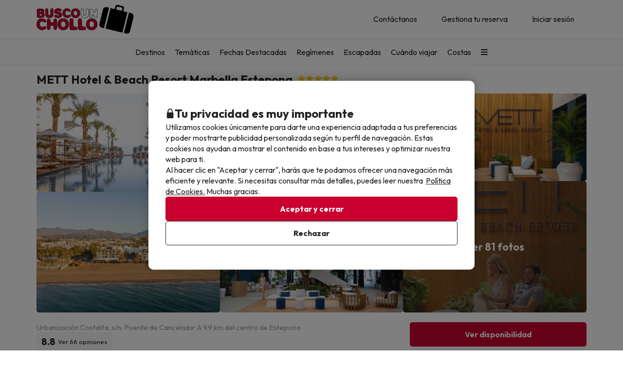

--- FILE ---
content_type: text/html; charset=UTF-8
request_url: https://www.buscounchollo.com/hoteles/gran-hotel-playabella/4389
body_size: 44569
content:





    
                
<!DOCTYPE html>
<html lang="es">
<head>
            <script data-entity="google-tag-manager-script">
        window.dataLayer = window.dataLayer || [];
        function gtag(){dataLayer.push(arguments);}
            gtag('consent', 'default', {
            ad_user_data: 'denied',
            ad_personalization: 'denied',
            ad_storage: 'denied',
            analytics_storage: 'denied'
        });

        (function (w, d, s, l, i) {
            w[l] = w[l] || [];
            w[l].push({
                'gtm.start':
                    new Date().getTime(), event: 'gtm.js'
            });
            var f = d.getElementsByTagName(s)[0],
                j = d.createElement(s), dl = l != 'dataLayer' ? '&l=' + l : '';
            j.async = true;
            j.src =
                'https://www.googletagmanager.com/gtm.js?id=' + i + dl;
            f.parentNode.insertBefore(j, f);
        })(window, document, 'script', 'dataLayer', 'GTM-TMV7PHF');
</script>
        
<meta charset="utf-8" /> 
<meta http-equiv="X-UA-Compatible" content="IE=edge" />
<meta name="viewport" content="width=device-width, initial-scale=1.0, maximum-scale=1.0, user-scalable=0" />
<title>METT Hotel &amp; Beach Resort Marbella Estepona, hotel 5* en Estepona</title>
<meta name="keywords" content="busco un chollo, buscounchollo, viajes baratos, hoteles baratos, escapadas fin de semana, ofertas viajes, chollos viajes, vacaciones baratas, viajes ultima hora, chollos ultima hora"/>
<meta name="description" content="¿Estás buscando un chollo en METT Hotel &amp; Beach Resort Marbella Estepona? Entra en nuestra página web y encuentra los mejores packs de viaje para ir de vacaciones baratas." />
<meta property="og:title" content="METT Hotel &amp; Beach Resort Marbella Estepona, hotel 5* en Estepona" />
<meta property="og:description" content="¿Estás buscando un chollo en METT Hotel &amp; Beach Resort Marbella Estepona? Entra en nuestra página web y encuentra los mejores packs de viaje para ir de vacaciones baratas." />
<meta property="og:image" content="https://contenthotels.buscounchollo.com/hotels/es/andalucia_r_12/estepona_c_1121/h_4389/imatges/576477356.jpg"/>
<meta name="twitter:image" content="//content.buscounchollo.com/img/web/brand/social_media/twitter/twitter-profile-buc.jpg" />
<link rel="icon" href="//content.buscounchollo.com/img/web/logo/favicon1.ico"/>

    <link rel="apple-touch-icon" href="//content.buscounchollo.com/web/img/apple-touch-icon/apple-touch-icon-152x152.png">
    <link rel="apple-touch-icon" sizes="76x76" href="//content.buscounchollo.com/web/img/apple-touch-icon/apple-touch-icon-76x76.png"/>
    <link rel="apple-touch-icon" sizes="152x152" href="//content.buscounchollo.com/web/img/apple-touch-icon/apple-touch-icon-152x152.png"/>

    <link rel="canonical" href="https://www.buscounchollo.com/hoteles/gran-hotel-playabella/4389" />


<meta name="google-signin-client_id" content="983926839205-3tf1ihu2bcfvd4hep06dtknueqqrei3b.apps.googleusercontent.com">


                        <link rel="stylesheet" href="https://assets.buscounchollo.com/css/style_web.e1e592e6.css">
            <link rel="preconnect" href="https://fonts.googleapis.com">
            <link rel="preconnect" href="https://fonts.gstatic.com" crossorigin>
            <link href="https://fonts.googleapis.com/css2?family=Outfit:wght@100..900&display=swap" rel="stylesheet">
        
    <link rel="stylesheet" href="https://assets.buscounchollo.com/css/webComponents.34cf419c.css" disabled>
                    </head>
<body class="bg-light np-top">
        <noscript data-entity="google-tag-manager-no-script"><iframe src="https://www.googletagmanager.com/ns.html?id=GTM-TMV7PHF" height="0" width="0" style="display:none;visibility:hidden"></iframe></noscript>
    <div id="menu_overlay" style="display:none"></div>
    <div id="overlay-loading" style="display:none">
    <i id="loading_overlay" class="loader-big size-8"></i>
</div>            <div class="accept-cookies" data-entity="accept-cookies" style="display: none">
    <div class="height-100 d-block d-lg-flex align-items-center">
        <div class="accept-cookies-content">
            <div class="d-flex gap-2 text-h3 text-weight-bold align-items-center">
                <i class="ci ci-locked-padlock ci-s-20"></i>
                <div class="cookies-title">Tu privacidad es muy importante</div>
            </div>
            <div class="d-flex gap-6 gap-lg-8 flex-column">
                <div class="d-flex gap-2 flex-column">
                    <div>
                        Utilizamos cookies únicamente para darte una experiencia adaptada a tus preferencias y poder mostrarte publicidad personalizada según tu perfil de navegación. Estas cookies nos ayudan a mostrar el contenido en base a tus intereses y optimizar nuestra web para ti.
                    </div>
                    <div>
                        Al hacer clic en "Aceptar y cerrar", harás que te podamos ofrecer una navegación más eficiente y relevante. Si necesitas consultar más detalles, puedes leer nuestra  <u custom-modal="#cookiesModal" class="cursor-pointer">Política de Cookies.</u> Muchas gracias.
                    </div>
                </div>
                <div class="d-flex flex-column gap-2 gap-lg-4">
                    <a class="vpt-btn-sm vpt-btn-complementary width-auto" data-action="accept-cookies">
                        Aceptar y cerrar
                    </a>
                    <div data-action="reject-cookies" class="cursor-pointer vpt-btn vpt-btn-secondary-darker-o width-auto">
                        Rechazar
                    </div>
                </div>
            </div>
        </div>
    </div>
</div>

    <div class="custom-modal custom-modal-complete" id="cookiesModal" data-entity="custom-modal">
    <div class="custom-modal-dialog modal-xl">
        <div class="custom-modal-content">
                            <div class="custom-modal-header">
                    <div class="custom-header-back-icon" data-element="modal-back">
                        <i class="ci ci-angle-left ci-s-20"></i>
                    </div>
                    <div class="custom-header-title" data-entity="custom-modal-title">
                        <i class="d-none ci-s-15 pr-1 d-md-none"></i>
                            Política de privacidad
                    </div>

                    <div class="custom-header-icon cursor-pointer d-flex " data-element="modal-close">
                        <i class="ci ci-cross ci-s-20"></i>
                    </div>
                </div>
                                        <div class="custom-modal-body ">
                    <div data-entity="modal-body" class="">
                        <i class=" ci-line-height ci-s-15 pr-1 d-none d-md-block"></i>
                            <div class="panel-body">
        <p class="row-divider">En cumplimiento con lo establecido en el artículo 22.2 de la Ley de Servicios de la Sociedad de la Información y de Comercio Electrónico (LSSI) y en adecuación con la Directiva Europea 2009/136/CE, Informamos que <b>BuscoUnChollo.com</b> utiliza cookies durante la navegación.<br><br> Las cookies son pequeños archivos donde se almacena información que se instala en tu navegador o dispositivo. Esta información se guarda para próximas visitas que realices a <b>BuscoUnChollo.com</b>, ya que, registra la actividad del usuario durante el tiempo de navegación (por ejemplo, fecha de la última visita, preferencias de navegación, etc), esto se utiliza para agilizar la navegación del usuario.<br><br><b>BuscoUnChollo.com</b> utiliza los siguientes tipos de cookies:</p>
        <h3>Cookies propias</h3>
        <div class="table-container-responsive">
            <table class="table">
	<thead>
		<tr>
			<th class="width-25">Cookie</th>
			<th class="width-50">Tipo de cookie</th>
			<th class="width-25">Vencimiento</th>
		</tr>
	</thead>
	<tbody>
		<tr>
			<td>cookies-accept</td>
			<td>Determina si el usuario ha aceptado la política de Cookies de BuscoUnChollo.</td>
			<td>1 año</td>
		</tr>
		<tr>
			<td>ec_user_cid</td>
			<td>Cookie necesaria para mantener la sesión del usuario activa una vez se haya logueado en nuestro sistema</td>
			<td>1 año</td>
		</tr>
		<tr>
			<td>hashed_user_id</td>
			<td>Cookie necesaria para mantener la sesión del usuario activa una vez se haya logueado en nuestro sistema.</td>
			<td>2 años</td>
		</tr>
		<tr>
			<td>user</td>
			<td>Cookie necesaria para mantener la sesión del usuario activa una vez se haya logueado en nuestro sistema.</td>
			<td>2 años</td>
		</tr>
		<tr>
			<td>usuario</td>
			<td>Cookie necesaria para mantener la sesión del usuario activa una vez se haya logueado en nuestro sistema.</td>
			<td>3 días</td>
		</tr>
		<tr>
			<td>usuario_web_id</td>
			<td>Cookie necesaria para mantener la sesión del usuario activa una vez se haya logueado en nuestro sistema.</td>
			<td>2 años</td>
		</tr>
		<tr>
			<td>id_agrupador</td>
			<td>Se usa para distinguir a los usuarios con fines estadísticos.</td>
			<td>15 días</td>
		</tr>
		<tr>
			<td>agrupador</td>
			<td>Se usa para distinguir a los usuarios con fines estadísticos.</td>
			<td>15 días</td>
		</tr>
		<tr>
			<td>guardar_agrupador</td>
			<td>Se usa para distinguir a los usuarios con fines estadísticos.</td>
			<td>3 días</td>
		</tr>
		<tr>
			<td>exclusivo_newsletter_*</td>
			<td>Se usa para gestionar los Chollos exclusivos.</td>
			<td>3 días</td>
		</tr>
		<tr>
			<td>exclusive_search_*</td>
			<td>Se usa para gestionar los Chollos exclusivos para fechas concretas.</td>
			<td>3 días</td>
		</tr>
		<tr>
			<td>frame_invitacio</td>
			<td>Se usa para gestionar el banner de subscripción a la Newsletter.</td>
			<td>3 días</td>
		</tr>
		<tr>
			<td>mostrar_invitacio</td>
			<td>Se usa para gestionar el banner de subscripción a la Newsletter.</td>
			<td>3 días</td>
		</tr>
		<tr>
			<td>mostrar_invitacio_barra</td>
			<td>Se usa para gestionar el banner de subscripción a la Newsletter.</td>
			<td>3 días</td>
		</tr>
		<tr>
			<td>NewsIU</td>
			<td>Se usa para gestionar el banner de subscripción a la Newsletter.</td>
			<td>3 días</td>
		</tr>
		<tr>
			<td>id_proveedor_encript</td>
			<td>Se usa para gestionar el envío de documentación relativa al Chollo.</td>
			<td>3 días</td>
		</tr>
		<tr>
			<td>tracking_*</td>
			<td>Se usa para gestionar los pagos.</td>
			<td>3 días</td>
		</tr>
		<tr>
			<td>clientId</td>
			<td>Se usa para poder identificar los usuarios no logueados</td>
			<td>30 días</td>
		</tr>
		<tr>
			<td>userTypeTrackingText</td>
			<td>Se utiliza para identificar los tipos de usuario. Saber así si está logueado o no, o tiene alguna reserva</td>
			<td>1 día</td>
		</tr>
		<tr>
			<td>tab_id</td>
			<td>Se utiliza para identificar el proceso de reserva de la pestaña del navegador actual.</td>
			<td>1 día</td>
		</tr>
		<tr>
			<td>hide_exclusive_banner</td>
			<td>Cookie necesaria para ocultar el banner de exclusivos</td>
			<td>7 días</td>
		</tr>
		<tr>
			<td>user_ts</td>
			<td>Cookie que contiene información sobre el último cambio realizado por el usuario en su perfil para evitar problemas relacionados con caché</td>
			<td>1 año</td>
		</tr>
		<tr>
			<td>interaction</td>
			<td>Se usa para distinguir la interacción de los usuarios con fines estadísticos</td>
			<td>7 días</td>
		</tr>
		<!-- NOVES COOKIES AFEGIDES -->
		<tr>
			<td>PHPSESSID</td>
			<td>Esta cookie es usada por el lenguaje de encriptado PHP para permitir que las variables de SESIÓN sean guardadas en el servidor web. Esta cookie es esencial para el funcionamiento de la web.</td>
			<td>Sesión</td>
		</tr>
		<tr>
			<td>hide_banner_app</td>
			<td>Esta cookie se utiliza para recordar que el usuario ha cerrado el banner que sugiere descargar la aplicación móvil, con la finalidad que dicho aviso no vuelva a mostrarse durante su navegación.</td>
			<td>3 meses</td>
		</tr>
		<tr>
			<td>hide-client-country</td>
			<td>Esta cookie se utiliza para recordar que el usuario ha cerrado el banner de sugerencia de idioma, evitando que dicho mensaje vuelva a mostrarse.</td>
			<td>3 meses</td>
		</tr>
		<tr>
			<td>hide_newsletter_lightbox</td>
			<td>Cookie utilizada para recordar que el usuario ha cerrado la ventana emergente (popup) de Suscripción a la Newsletter. De este modo, se evita que dicha ventana se vuelva a mostrar durante su navegación web.</td>
			<td>30 días</td>
		</tr>
		<tr>
			<td>metasearcher</td>
			<td>Esta cookie se utiliza para identificar el hotel específico dentro del metabuscador, con el objetivo de recopilar datos estadísticos que ayuden a mejorar el servicio.</td>
			<td>3 días</td>
		</tr>
		<tr>
			<td>isReturningFromPayment</td>
			<td>Esta cookie se utiliza para detectar que el usuario ha regresado al sitio web desde la pasarela de pago sin haber completado la transacción.</td>
			<td>5 minutos</td>
		</tr>
		<tr>
			<td>bookingId </td>
			<td>Se usa para poder buscar la reserva mediante su ID.</td>
			<td>5 minutos</td>
		</tr>
		<tr>
			<td>bookingUuid </td>
			<td>Se usa para proporcionar más seguridad y corroborar que la reserva es la correcta.</td>
			<td>5 minutos</td>
		</tr>
		<tr>
			<td>bookingToken </td>
			<td>Se usa para poder acceder correctamente a la pantalla de pago asociada a la ID de cada reserva.</td>
			<td>5 años</td>
		</tr>
	</tbody>
</table>

        </div>
        <br>
        <h3>Cookies de terceros</h3>
        <div class="table-container-responsive">
            <p>Determinados terceros, como Google, pueden tratar datos personales obtenidos a través de cookies y tecnologías similares con fines de personalización de contenidos y publicidad. Para más información sobre el uso de datos por parte de Google, puedes consultar su <a href="https://business.safety.google/intl/es/privacy/" target="_blank">Sitio sobre Responsabilidad de Datos Empresariales</a>.</p>

<p> </p>

<table class="table">
	<thead>
		<tr>
			<th class="width-10"><span style="font-weight: 400;">Proveedor</span></th>
			<th class="width-10"><span style="font-weight: 400;">Cookie</span></th>
			<th class="width-60"><span style="font-weight: 400;">Tipo de cookie</span></th>
			<th class="width-10"><span style="font-weight: 400;">Hacen uso de ella</span></th>
			<th class="width-10"><span style="font-weight: 400;">Vencimiento</span></th>
		</tr>
	</thead>
	<tbody>
		<tr>
			<td>Google</td>
			<td>1P_JAR</td>
			<td>Finalidad publicitaria. Contienen un valor generado aleatoriamente único que permite a la Plataforma para distinguir navegadores y dispositivos. Esta información es utilizada para medir el rendimiento de los anuncios y proporcionar recomendaciones relativas a productos basadas en datos estadísticos</td>
			<td>Google Adwords</td>
			<td>1 mes</td>
		</tr>
		<tr>
			<td>Google</td>
			<td>ANID</td>
			<td>Finalidad publicitaria. Contienen un valor generado aleatoriamente único que permite a la Plataforma para distinguir navegadores y dispositivos. Esta información es utilizada para medir el rendimiento de los anuncios y proporcionar recomendaciones relativas a productos basadas en datos estadísticos</td>
			<td>Google Adwords</td>
			<td>1 año</td>
		</tr>
		<tr>
			<td>Google</td>
			<td>CONSENT</td>
			<td>Finalidad publicitaria. Contienen un valor generado aleatoriamente único que permite a la Plataforma para distinguir navegadores y dispositivos. Esta información es utilizada para medir el rendimiento de los anuncios y proporcionar recomendaciones relativas a productos basadas en datos estadísticos</td>
			<td>Google Adwords</td>
			<td>1 año</td>
		</tr>
		<tr>
			<td>Google</td>
			<td>DV</td>
			<td>Finalidad publicitaria. Contienen un valor generado aleatoriamente único que permite a la Plataforma para distinguir navegadores y dispositivos. Esta información es utilizada para medir el rendimiento de los anuncios y proporcionar recomendaciones relativas a productos basadas en datos estadísticos</td>
			<td>Google Adwords</td>
			<td>24 horas</td>
		</tr>
		<tr>
			<td>Google</td>
			<td>APISID</td>
			<td>Es utilizada por Google para almacenar las preferencias del usuario y la información durante la visualización de las páginas que dispongan de mapas de Google.</td>
			<td>Google Maps</td>
			<td>2 años</td>
		</tr>
		<tr>
			<td>Google</td>
			<td>HSID</td>
			<td>Es utilizada por Google para almacenar las preferencias del usuario y la información durante la visualización de las páginas que dispongan de mapas de Google.</td>
			<td>Google Maps</td>
			<td>2 años</td>
		</tr>
		<tr>
			<td>Google</td>
			<td>NID</td>
			<td>Se utiliza para la visualización de ubicaciones geográficas mediante Google Maps.</td>
			<td>Google Maps</td>
			<td>6 meses</td>
		</tr>
		<tr>
			<td>Google</td>
			<td>OGP</td>
			<td>Se utiliza para la visualización de ubicaciones geográficas mediante Google Maps.</td>
			<td>Google Maps</td>
			<td>2 meses</td>
		</tr>
		<tr>
			<td>Google</td>
			<td>OGPC</td>
			<td>Se utiliza para la visualización de ubicaciones geográficas mediante Google Maps.</td>
			<td>Google Maps</td>
			<td>2 meses</td>
		</tr>
		<tr>
			<td>Google</td>
			<td>SAPISID</td>
			<td>Es utilizada por Google para almacenar las preferencias del usuario y la información durante la visualización de las páginas que dispongan de mapas de Google.</td>
			<td>Google Maps</td>
			<td>2 años</td>
		</tr>
		<tr>
			<td>Google</td>
			<td>SID</td>
			<td>Es utilizada por Google para almacenar las preferencias del usuario y la información durante la visualización de las páginas que dispongan de mapas de Google.</td>
			<td>Google Maps</td>
			<td>2 años</td>
		</tr>
		<tr>
			<td>Google</td>
			<td>SSID</td>
			<td>Es utilizada por Google para almacenar las preferencias del usuario y la información durante la visualización de las páginas que dispongan de mapas de Google.</td>
			<td>Google Maps</td>
			<td>2 años</td>
		</tr>
		<tr>
			<td>Google</td>
			<td>SIDCC</td>
			<td>Esta cookie es utilizada por Google para proveer servicios y extraer información anónima sobre la navegación.</td>
			<td>Google</td>
			<td>3 meses</td>
		</tr>
		<tr>
			<td>Google</td>
			<td>_ga</td>
			<td>Se usa para distinguir a los usuarios con fines estadísticos.</td>
			<td>Google Analytics</td>
			<td>2 años</td>
		</tr>
		<tr>
			<td>Google Analytics</td>
			<td>_ga_ID</td>
			<td>Cookie utilizada para mantener el estado de la sesión y medir datos internos de analítica de uso.</td>
			<td>Google Analytics</td>
			<td>2 años</td>
		</tr>
		<tr>
			<td>Google</td>
			<td>_gid</td>
			<td>Se usa para distinguir a los usuarios con fines estadísticos.</td>
			<td>Google Analytics</td>
			<td>24 horas</td>
		</tr>
		<tr>
			<td>Google</td>
			<td>_gat</td>
			<td>Se usa para limitar el porcentaje de solicitudes mediante Google Tag Manager.</td>
			<td>Google Analytics</td>
			<td>1 minuto</td>
		</tr>
		<tr>
			<td>Google</td>
			<td>__utmx</td>
			<td>Se usa para determinar la inclusión de un usuario en un experimento con fines estadísticos.</td>
			<td>Google Analytics</td>
			<td>18 meses</td>
		</tr>
		<tr>
			<td>Google</td>
			<td>__utmxx</td>
			<td>Se usa para determinar la caducidad de los experimentos estadísticos en los que se ha incluido a un usuario.</td>
			<td>Google Analytics</td>
			<td>18 meses</td>
		</tr>
		<tr>
			<td>Google</td>
			<td>_gcl_au</td>
			<td>Utilizado por Google AdSense para experimentar con la eficiencia de los anuncios en sitios web que utilizan sus servicios.</td>
			<td>Google AdSense</td>
			<td>3 meses</td>
		</tr>
		<tr>
			<td>Facebook</td>
			<td>fbm_*</td>
			<td>Se trata de una cookie de Facebook que nos ayuda a establecer cuáles de nuestros usuarios han optado por logearse en la web mediante su cuenta de Facebook.</td>
			<td>Inicio de sesión con Facebook</td>
			<td>1 año</td>
		</tr>
		<!-- NUEVAS COOKIES AÑADIDAS -->
		<tr>
			<td>Google</td>
			<td>ACCOUNT_CHOOSER</td>
			<td>Cookie de autenticación. Ayuda a recordar la cuenta de Google utilizada previamente para iniciar sesión.</td>
			<td>Google Accounts</td>
			<td>2 años</td>
		</tr>
		<tr>
			<td>Google</td>
			<td>AEC</td>
			<td>Cookie de seguridad utilizada para garantizar que las solicitudes en una sesión de navegación sean realizadas por el usuario y no por sitios maliciosos.</td>
			<td>Google</td>
			<td>6 meses</td>
		</tr>
		<tr>
			<td>Google</td>
			<td>LSID</td>
			<td>Cookie de autenticación que mantiene la sesión del usuario en los servicios de Google.</td>
			<td>Google Accounts</td>
			<td>2 años</td>
		</tr>
		<tr>
			<td>Bing</td>
			<td>MR</td>
			<td>Cookie utilizada por Bing para el análisis y la mejora de la relevancia de los anuncios.</td>
			<td>Microsoft Bing Ads</td>
			<td>5 días</td>
		</tr>
		<tr>
			<td>Bing</td>
			<td>MSPTC</td>
			<td>Cookie utilizada por Bing para rastrear la interacción del usuario y personalizar la publicidad.</td>
			<td>Microsoft Bing Ads</td>
			<td>1 año</td>
		</tr>
		<tr>
			<td>Bing</td>
			<td>MUID</td>
			<td>Cookie utilizada por Bing para identificar de forma única navegadores web y rastrear la interacción con los anuncios.</td>
			<td>Microsoft Bing Ads</td>
			<td>1 año</td>
		</tr>
		<tr>
			<td>Hotjar</td>
			<td>NEXT_LOCALE</td>
			<td>Cookie que almacena las preferencias de idioma para la interfaz de Hotjar.</td>
			<td>Hotjar</td>
			<td>10 días</td>
		</tr>
		<tr>
			<td>Google</td>
			<td>OTZ</td>
			<td>Cookie utilizada para análisis. Ayuda a vincular la actividad del usuario entre diferentes dispositivos y sesiones.</td>
			<td>Google Analytics</td>
			<td>1 mes</td>
		</tr>
		<tr>
			<td>Google</td>
			<td>SMSV</td>
			<td>Se utiliza para vincular el uso de dispositivos y visitas al sitio web con la cuenta de Google del usuario.</td>
			<td>Google</td>
			<td>309 días</td>
		</tr>
		<tr>
			<td>Google</td>
			<td>SOCS</td>
			<td>Se utiliza para almacenar el estado del usuario con respecto a sus elecciones de cookies.</td>
			<td>Google</td>
			<td>13 meses</td>
		</tr>
		<tr>
			<td>Google</td>
			<td>__Host-1PLSID</td>
			<td>Se utiliza para el inicio de sesión del usuario a través de la cuenta de Google.</td>
			<td>Google</td>
			<td>2 años</td>
		</tr>
		<tr>
			<td>Google</td>
			<td>__Host-3PLSID</td>
			<td>Se utiliza para el inicio de sesión del usuario a través de la cuenta de Google.</td>
			<td>Google</td>
			<td>2 años</td>
		</tr>
		<tr>
			<td>Google</td>
			<td>__Host-GAPS</td>
			<td>Se utiliza para el inicio de sesión del usuario a través de la cuenta de Google.</td>
			<td>Google</td>
			<td>2 años</td>
		</tr>
		<tr>
			<td>Google Ads</td>
			<td>__Secure-1PAPISID</td>
			<td>Se utiliza para crear un perfil de intereses del visitante y mostrar anuncios de Google relevantes.</td>
			<td>Google Ads</td>
			<td>2 años</td>
		</tr>
		<tr>
			<td>Google Ads</td>
			<td>__Secure-1PSID</td>
			<td>Se utiliza para mostrar anuncios de Google relevantes y personalizados.</td>
			<td>Google Ads</td>
			<td>2 años</td>
		</tr>
		<tr>
			<td>Google Ads</td>
			<td>__Secure-1PSIDCC</td>
			<td>Se utiliza para crear un perfil de usuario y mostrar anuncios de Google relevantes y personalizados.</td>
			<td>Google Ads</td>
			<td>1 año</td>
		</tr>
		<tr>
			<td>Google</td>
			<td>__Secure-1PSIDTS</td>
			<td>Almacena una marca de tiempo cifrada para mantener las sesiones de usuario y preservar sus preferencias.</td>
			<td>Google</td>
			<td>1 año</td>
		</tr>
		<tr>
			<td>Google Ads</td>
			<td>__Secure-3PAPISID</td>
			<td>Se utiliza para crear un perfil de intereses del visitante y mostrar anuncios de Google relevantes.</td>
			<td>Google Ads</td>
			<td>2 años</td>
		</tr>
		<tr>
			<td>Google Ads</td>
			<td>__Secure-3PSID</td>
			<td>Se utiliza para mostrar anuncios de Google relevantes y personalizados.</td>
			<td>Google Ads</td>
			<td>2 años</td>
		</tr>
		<tr>
			<td>Google Ads</td>
			<td>__Secure-3PSIDCC</td>
			<td>Se utiliza para crear un perfil de usuario y mostrar anuncios de Google relevantes y personalizados.</td>
			<td>Google Ads</td>
			<td>1 año</td>
		</tr>
		<tr>
			<td>Google</td>
			<td>__Secure-3PSIDTS</td>
			<td>Almacena una marca de tiempo cifrada para mantener las sesiones de usuario y preservar sus preferencias.</td>
			<td>Google</td>
			<td>1 año</td>
		</tr>
		<tr>
			<td>Cloudflare</td>
			<td>__cf_bm</td>
			<td>Cookie de seguridad utilizada por Cloudflare para gestionar el tráfico y filtrar bots maliciosos.</td>
			<td>Cloudflare</td>
			<td>30 minutos</td>
		</tr>
		<tr>
			<td>Facebook</td>
			<td>_fbp</td>
			<td>Se utiliza para ofrecer una serie de productos publicitarios, como ofertas en tiempo real de anunciantes externos.</td>
			<td>Facebook</td>
			<td>3 meses</td>
		</tr>
		<tr>
			<td>Hotjar</td>
			<td>_hjSessionUser_userId</td>
			<td>Cookie utilizada por Hotjar para identificar al mismo usuario durante múltiples sesiones.</td>
			<td>Hotjar</td>
			<td>1 año (aprox.)</td>
		</tr>
		<tr>
			<td>Hotjar</td>
			<td>_hjSession_userId</td>
			<td>Cookie utilizada por Hotjar para mantener datos de la sesión actual del usuario.</td>
			<td>Hotjar</td>
			<td>Sesión</td>
		</tr>
		<tr>
			<td>TikTok</td>
			<td>_tt_enable_cookie</td>
			<td>Se utiliza para determinar si el navegador acepta cookies.</td>
			<td>TikTok</td>
			<td>13 meses</td>
		</tr>
		<tr>
			<td>TikTok</td>
			<td>_ttp</td>
			<td>Cookie de seguimiento y análisis de usuarios, utilizada por TikTok para medir el rendimiento de las campañas publicitarias.</td>
			<td>TikTok Analytics</td>
			<td>3 meses</td>
		</tr>
		<tr>
			<td>Microsoft Bing Ads</td>
			<td>_uetsid</td>
			<td>Cookie utilizada para rastrear las interacciones del usuario con la publicidad y mejorar la relevancia de los anuncios.</td>
			<td>Microsoft Bing Ads</td>
			<td>24 horas</td>
		</tr>
		<tr>
			<td>Microsoft Bing Ads</td>
			<td>_uetvid</td>
			<td>Cookie utilizada para almacenar un identificador único de usuario y mejorar la orientación publicitaria.</td>
			<td>Microsoft Bing Ads</td>
			<td>2 semanas (aprox.)</td>
		</tr>
		<tr>
			<td>Amazon Ads</td>
			<td>ad-id</td>
			<td>Finalidad publicitaria. Ayuda a mostrar anuncios relevantes y medir su rendimiento.</td>
			<td>Amazon Advertising</td>
			<td>7 meses</td>
		</tr>
		<tr>
			<td>Amazon Ads</td>
			<td>ad-privacy</td>
			<td>Cookie publicitaria que gestiona las preferencias de privacidad del usuario en relación con los anuncios.</td>
			<td>Amazon Advertising</td>
			<td>2 años</td>
		</tr>
		<tr>
			<td>Hotjar</td>
			<td>exp_pricing_fall_assignment</td>
			<td>Cookie utilizada por Hotjar para determinar la asignación del usuario en experimentos de precios.</td>
			<td>Hotjar</td>
			<td>1 mes</td>
		</tr>
		<tr>
			<td>Twitter (X)</td>
			<td>guest_id</td>
			<td>Esta cookie recopila información sobre las visitas del usuario al sitio web (p.ej.; cuántas veces ha visitado el usuario el sitio web, cuánto tiempo ha transcurrido, qué páginas se han visitado). Estos datos se usan para personalizar y mejorar el servicio que ofrece Twitter (X).</td>
			<td>Twitter (X)</td>
			<td>2 años</td>
		</tr>
		<tr>
			<td>Twitter (X)</td>
			<td>guest_id_ads</td>
			<td>Recoge información del comportamiento del visitante de múltiples webs. Esta información se usa en la web para optimizar la relevancia de la publicidad.</td>
			<td>Twitter (X)</td>
			<td>2 años</td>
		</tr>
		<tr>
			<td>Twitter (X)</td>
			<td>guest_id_marketing</td>
			<td>Cookie utilizada por Twitter con fines de marketing y personalización de anuncios.</td>
			<td>Twitter (X)</td>
			<td>2 años</td>
		</tr>
		<tr>
			<td>Twitter (X)</td>
			<td>muc_ads</td>
			<td>Se utiliza para optimizar la relevancia de los anuncios mediante la recopilación de datos de navegación de los visitantes.</td>
			<td>Twitter (X)</td>
			<td>2 años</td>
		</tr>
		<tr>
			<td>Twitter (X)</td>
			<td>personalization_id</td>
			<td>Permite al visitante compartir contenido del sitio web a su perfil de Twitter.</td>
			<td>Twitter (X)</td>
			<td>2 años</td>
		</tr>
		<tr>
			<td>TikTok</td>
			<td>odin_tt</td>
			<td>Se utiliza para el seguimiento y análisis del comportamiento del usuario.</td>
			<td>TikTok</td>
			<td>13 meses</td>
		</tr>
		<tr>
			<td>TikTok</td>
			<td>tt_chain_token</td>
			<td>Cookie utilizada para el seguimiento del comportamiento del usuario a través de diferentes páginas y sesiones.</td>
			<td>TikTok</td>
			<td>5 meses</td>
		</tr>
		<tr>
			<td>TikTok</td>
			<td>ttwid</td>
			<td>Cookie de identificación de usuario para ofrecer recomendaciones y anuncios relevantes.</td>
			<td>TikTok</td>
			<td>11 meses</td>
		</tr>
		<!-- NOVES COOKIES AFEGIDES -->
		<tr>
			<td>TikTok</td>
			<td>ttcsid*</td>
			<td>Esta cookie, gestionada por TikTok, realiza un seguimiento de la sesión cuando un usuario hace clic en anuncios de TikTok. Permite asignar un identificador único para entender mejor el comportamiento del usuario y medir las acciones o conversiones realizadas durante esa misma sesión.</td>
			<td>TikTok</td>
			<td>3 meses</td>
		</tr>
		<tr>
			<td>Spotify</td>
			<td>__spdt</td>
			<td>Cookie usada por Spotify para analizar las interacciones de los usuarios en un sitio web, centrándose específicamente en las acciones que los usuarios de audio realizan después de escuchar o ver un anuncio.</td>
			<td>Spotify</td>
			<td>13 meses</td>
		</tr>
		<tr>
			<td>DoubleClick (Google)</td>
			<td>test_cookie</td>
			<td>Esta cookie se utiliza para determinar si el navegador del usuario admite cookies.</td>
			<td>Google Ads / DoubleClick</td>
			<td>15 minutos</td>
		</tr>
		<tr>
			<td>Google</td>
			<td>g_state</td>
			<td>Almacena el estado de cierre de sesión del usuario y se define cuando se utiliza la ventana emergente One Tap o el inicio de sesión automático.</td>
			<td>Google One Tap</td>
			<td>7 días</td>
		</tr>
		<tr>
			<td>Google</td>
			<td>g_csrf_token</td>
			<td>Se utiliza como medida de seguridad para verificar la autenticidad de las solicitudes durante el inicio de sesión con Google y proteger al usuario frente a ataques de tipo CSRF.</td>
			<td>Google One Tap</td>
			<td>5 minutos</td>
		</tr>
		<tr>
			<td>Google</td>
			<td>LSOLH</td>
			<td>Cookie utilizada para gestionar la sesión de usuario y la autenticación en servicios de Google.</td>
			<td>Google</td>
			<td>1 año</td>
		</tr>
		<tr>
			<td>Google</td>
			<td>__Secure-ENID</td>
			<td>Esta cookie es utilizada por Google para recordar las preferencias del usuario y otra información relevante, con el fin de mejorar la experiencia de navegación.</td>
			<td>Google</td>
			<td>13 meses</td>
		</tr>
		<tr>
			<td>Google</td>
			<td>NID</td>
			<td>Esta cookie es utilizada por Google para recordar las preferencias del usuario y otra información relevante, con el fin de mejorar la experiencia de navegación.</td>
			<td>Google</td>
			<td>6 meses</td>
		</tr>
		<tr>
			<td>Datadog</td>
			<td>_dd_s</td>
			<td>Cookie utilizada para agrupar todos los eventos generados a partir de una única sesión de usuario a través de múltiples páginas. Contiene el ID de sesión actual, si la sesión está excluida debido al muestreo y la fecha de expiración de la sesión. De esta manera, el sistema puede comprender mejor cómo el usuario usa las distintas webs en esa sesión.</td>
			<td>Datadog</td>
			<td>4 horas</td>
		</tr>
		<tr>
			<td>Amazon CloudFront</td>
			<td>CloudFront-Key-Pair-Id</td>
			<td>Se utiliza para controlar el acceso a contenido restringido en CloudFront.</td>
			<td>Amazon CloudFront</td>
			<td>Varía según la configuración</td>
		</tr>
		<tr>
			<td>Amazon CloudFront</td>
			<td>CloudFront-Policy</td>
			<td>Contiene la política de acceso codificada en base64 para contenido restringido.</td>
			<td>Amazon CloudFront</td>
			<td>Varía según la configuración</td>
		</tr>
		<tr>
			<td>Amazon CloudFront</td>
			<td>CloudFront-Signature</td>
			<td>Contiene la firma digital de la política de acceso para verificar la autenticidad.</td>
			<td>Amazon CloudFront</td>
			<td>Varía según la configuración</td>
		</tr>
	</tbody>
</table>

        </div>

        <br />
        <p class="row-divider">En cualquier caso, el usuario puede denegar las cookies, utilizando el menú de preferencias de su navegador, pero bloqueando las cookies de BuscoUnChollo.com, puede no funcionar correctamente la web.<br />
<br />
Como denegar las cookies de los siguientes navegadores:</p>
        <ul>
                            <li>
                    <a href="http://support.google.com/chrome/bin/answer.py?hl=es&amp;answer=95647" target="_new">Chrome</a>
                </li>
                            <li>
                    <a href="http://windows.microsoft.com/es-es/windows7/how-to-manage-cookies-in-internet-explorer-9" target="_new">Explorer</a>
                </li>
                            <li>
                    <a href="http://support.mozilla.org/es/kb/habilitar-y-deshabilitar-cookies-que-los-sitios-we" target="_new">Firefox</a>
                </li>
                            <li>
                    <a href="http://support.apple.com/kb/ph5042" target="_new">Safari</a>
                </li>
                    </ul>
    </div>
                    </div>
                </div>
                                        <div class="custom-modal-footer">
                                    </div>
                    </div>
    </div>
    <div class="modal-background" data-container="modal-background"></div>
</div>
    
        
            <header id="header" >
            <div class="header-content  header-content-separation">
        <div class="header-content-container container">
        <div class="header-container">
            <a href="/">
                <picture>
                    <source media="(min-width: 992px)" srcset="//content.buscounchollo.com/img/web/logo/logo_no_com.svg">
                    <img src="//content.buscounchollo.com/img/web/logo/logo_no_com.svg" class="img-responsive brand-logo">
                </picture>
            </a>
            <div class="header-menu relative">
            <div class="header-menu-item">
        <a href="/contacto/" class="menu-button">
            <div>Contáctanos</div>
        </a>
    </div>
    <div class="header-menu-item">
        <a href="/contacto/?hasBooking=1" class="menu-button">
            <div>Gestiona tu reserva</div>
        </a>
    </div>
    <div class="header-menu-item">
        <div>
                            <a custom-modal="#userModal" data-open="login-user" class="menu-button brand no-underline">
                    <div class="hidden-sm hidden-xs">Iniciar sesión</div>
                </a>
                    </div>
    </div>
</div>


        </div>
    </div>
    <div class="menu-container desktop-header ">
        <div class="container">
            
<div class="menu-navigation" data-entity="mobile-navbar-menu">
        <div class="menu-navigation-mobile">
        <a href="/" class="brand no-underline">
            <i class="ci ci-buscounchollo-name ci-s-30"></i>
        </a>
        <div class="d-flex align-items-center gap-4">
                                        <a custom-modal="#userModal" data-open="login-user" class="menu-button brand no-underline">
                    <i class="ci ci-user ci-s-18"></i>
                </a>
                        <div class="brand" data-entity="open-mobile-menu">
                <i class="ci ci-menu ci-s-18" aria-hidden="true"></i>
            </div>
        </div>
    </div>
        <div class="menu-navigation-options" data-entity="menu-navigation-options">
        <div class="menu-navigation-title d-flex align-items-center justify-content-between full-width hidden-lg hidden-md"
             data-entity="close-mobile-menu">
            <div class="title-text">
                Menú
            </div>
            <i class="ci ci-cross ci-s-20"></i>
        </div>
        <div class="menu-option hidden-md hidden-lg" data-searcher="open">
            <a class="menu-option-title">
                <div>
                    <i class="ci ci-loupe ci-s-16 mr-4" aria-hidden="true"></i>Buscador
                </div>
            </a>
        </div>
        
                    <div class="menu-option ">
                                                    <div class="menu-option-title"
                    
                     data-action="menu-option-collapse"                     data-events="{&quot;event&quot;:&quot;menu_interaction&quot;,&quot;event_category&quot;:&quot;menu&quot;,&quot;event_detail_1&quot;:&quot;Destinos&quot;}"
            >
                <div class="d-flex justify-content-center align-items-center">
                    Destinos
                </div>
                                    <div class="menu-option-collapse-icon hidden-lg hidden-md">
                        <i class="ci ci-angle-down ci-s-14"></i>
                    </div>
                
            </div>

                            <div class="menu-options-container-absolute">
                    <div class="menu-options-container" style="display: none">
                                                    <a
                                    class="menu-option-item"
                                    href="/destinos/internacional/82/"
                                    data-events="{&quot;event&quot;:&quot;menu_interaction&quot;,&quot;event_category&quot;:&quot;menu&quot;,&quot;event_detail_2&quot;:&quot;Viajes Internacionales&quot;,&quot;event_detail_3&quot;:&quot;es&quot;}"
                            >
                                Viajes Internacionales
                            </a>
                                                    <a
                                    class="menu-option-item"
                                    href="/destinos/andalucia/20/"
                                    data-events="{&quot;event&quot;:&quot;menu_interaction&quot;,&quot;event_category&quot;:&quot;menu&quot;,&quot;event_detail_2&quot;:&quot;Viajes a Andaluc\u00eda&quot;,&quot;event_detail_3&quot;:&quot;es&quot;}"
                            >
                                Viajes a Andalucía
                            </a>
                                                    <a
                                    class="menu-option-item"
                                    href="/destinos/andorra/26/"
                                    data-events="{&quot;event&quot;:&quot;menu_interaction&quot;,&quot;event_category&quot;:&quot;menu&quot;,&quot;event_detail_2&quot;:&quot;Viajes a Andorra&quot;,&quot;event_detail_3&quot;:&quot;es&quot;}"
                            >
                                Viajes a Andorra
                            </a>
                                                    <a
                                    class="menu-option-item"
                                    href="/tematicos/chollos-isla/12/"
                                    data-events="{&quot;event&quot;:&quot;menu_interaction&quot;,&quot;event_category&quot;:&quot;menu&quot;,&quot;event_detail_2&quot;:&quot;Viajes a las Islas&quot;,&quot;event_detail_3&quot;:&quot;es&quot;}"
                            >
                                Viajes a las Islas
                            </a>
                                                    <a
                                    class="menu-option-item"
                                    href="/destinos/cataluna/18/"
                                    data-events="{&quot;event&quot;:&quot;menu_interaction&quot;,&quot;event_category&quot;:&quot;menu&quot;,&quot;event_detail_2&quot;:&quot;Viajes a Catalu\u00f1a&quot;,&quot;event_detail_3&quot;:&quot;es&quot;}"
                            >
                                Viajes a Cataluña
                            </a>
                                                    <a
                                    class="menu-option-item"
                                    href="/destinos/portugal/28/"
                                    data-events="{&quot;event&quot;:&quot;menu_interaction&quot;,&quot;event_category&quot;:&quot;menu&quot;,&quot;event_detail_2&quot;:&quot;Viajes a Portugal&quot;,&quot;event_detail_3&quot;:&quot;es&quot;}"
                            >
                                Viajes a Portugal
                            </a>
                                                    <a
                                    class="menu-option-item"
                                    href="/destinos/valencia/181/"
                                    data-events="{&quot;event&quot;:&quot;menu_interaction&quot;,&quot;event_category&quot;:&quot;menu&quot;,&quot;event_detail_2&quot;:&quot;Viajes a la Comunitat Valenciana&quot;,&quot;event_detail_3&quot;:&quot;es&quot;}"
                            >
                                Viajes a la Comunitat Valenciana
                            </a>
                                                    <a
                                    class="menu-option-item"
                                    href="/destinos/"
                                    data-events="{&quot;event&quot;:&quot;menu_interaction&quot;,&quot;event_category&quot;:&quot;menu&quot;,&quot;event_detail_2&quot;:&quot;Ver todos los destinos&quot;,&quot;event_detail_3&quot;:&quot;es&quot;}"
                            >
                                Ver todos los destinos
                            </a>
                                            </div>
                </div>
                    </div>
                    <div class="menu-option ">
                                                    <div class="menu-option-title"
                    
                     data-action="menu-option-collapse"                     data-events="{&quot;event&quot;:&quot;menu_interaction&quot;,&quot;event_category&quot;:&quot;menu&quot;,&quot;event_detail_1&quot;:&quot;Tem\u00e1ticas&quot;}"
            >
                <div class="d-flex justify-content-center align-items-center">
                    Temáticas
                </div>
                                    <div class="menu-option-collapse-icon hidden-lg hidden-md">
                        <i class="ci ci-angle-down ci-s-14"></i>
                    </div>
                
            </div>

                            <div class="menu-options-container-absolute">
                    <div class="menu-options-container" style="display: none">
                                                    <a
                                    class="menu-option-item"
                                    href="/top-chollos/"
                                    data-events="{&quot;event&quot;:&quot;menu_interaction&quot;,&quot;event_category&quot;:&quot;menu&quot;,&quot;event_detail_2&quot;:&quot;Top Chollos&quot;,&quot;event_detail_3&quot;:&quot;es&quot;}"
                            >
                                Top Chollos
                            </a>
                                                    <a
                                    class="menu-option-item"
                                    href="/escapadas/chollos-montana/2/"
                                    data-events="{&quot;event&quot;:&quot;menu_interaction&quot;,&quot;event_category&quot;:&quot;menu&quot;,&quot;event_detail_2&quot;:&quot;Viajes de Monta\u00f1a&quot;,&quot;event_detail_3&quot;:&quot;es&quot;}"
                            >
                                Viajes de Montaña
                            </a>
                                                    <a
                                    class="menu-option-item"
                                    href="/tematicos/chollos-isla/12/"
                                    data-events="{&quot;event&quot;:&quot;menu_interaction&quot;,&quot;event_category&quot;:&quot;menu&quot;,&quot;event_detail_2&quot;:&quot;Viajes a islas&quot;,&quot;event_detail_3&quot;:&quot;es&quot;}"
                            >
                                Viajes a islas
                            </a>
                                                    <a
                                    class="menu-option-item"
                                    href="/tematicos/viajes-mascotas/134/"
                                    data-events="{&quot;event&quot;:&quot;menu_interaction&quot;,&quot;event_category&quot;:&quot;menu&quot;,&quot;event_detail_2&quot;:&quot;Viajes con Mascotas&quot;,&quot;event_detail_3&quot;:&quot;es&quot;}"
                            >
                                Viajes con Mascotas
                            </a>
                                                    <a
                                    class="menu-option-item"
                                    href="/tematicos/viajes-con-vuelos-incluidos/199/"
                                    data-events="{&quot;event&quot;:&quot;menu_interaction&quot;,&quot;event_category&quot;:&quot;menu&quot;,&quot;event_detail_2&quot;:&quot;Viajes con Vuelo Incluido&quot;,&quot;event_detail_3&quot;:&quot;es&quot;}"
                            >
                                Viajes con Vuelo Incluido
                            </a>
                                                    <a
                                    class="menu-option-item"
                                    href="/tarjeta-regalo/"
                                    data-events="{&quot;event&quot;:&quot;menu_interaction&quot;,&quot;event_category&quot;:&quot;menu&quot;,&quot;event_detail_2&quot;:&quot;Tarjeta Regalo&quot;,&quot;event_detail_3&quot;:&quot;es&quot;}"
                            >
                                Tarjeta Regalo
                            </a>
                                                    <a
                                    class="menu-option-item"
                                    href="/tematicos/seleccion-de-la-semana/201/"
                                    data-events="{&quot;event&quot;:&quot;menu_interaction&quot;,&quot;event_category&quot;:&quot;menu&quot;,&quot;event_detail_2&quot;:&quot;Selecci\u00f3n de la Newsletter&quot;,&quot;event_detail_3&quot;:&quot;es&quot;}"
                            >
                                Selección de la Newsletter
                            </a>
                                                    <a
                                    class="menu-option-item"
                                    href="/chollos-favoritos/?sorter=favourite&amp;sorterOrder=desc"
                                    data-events="{&quot;event&quot;:&quot;menu_interaction&quot;,&quot;event_category&quot;:&quot;menu&quot;,&quot;event_detail_2&quot;:&quot;Los favoritos de nuestros clientes&quot;,&quot;event_detail_3&quot;:&quot;es&quot;}"
                            >
                                Los favoritos de nuestros clientes
                            </a>
                                                    <a
                                    class="menu-option-item"
                                    href="/tematicos/"
                                    data-events="{&quot;event&quot;:&quot;menu_interaction&quot;,&quot;event_category&quot;:&quot;menu&quot;,&quot;event_detail_2&quot;:&quot;Ver todos los chollos tem\u00e1ticos&quot;,&quot;event_detail_3&quot;:&quot;es&quot;}"
                            >
                                Ver todos los chollos temáticos
                            </a>
                                            </div>
                </div>
                    </div>
                    <div class="menu-option ">
                                                    <div class="menu-option-title"
                    
                     data-action="menu-option-collapse"                     data-events="{&quot;event&quot;:&quot;menu_interaction&quot;,&quot;event_category&quot;:&quot;menu&quot;,&quot;event_detail_1&quot;:&quot;Fechas Destacadas&quot;}"
            >
                <div class="d-flex justify-content-center align-items-center">
                    Fechas Destacadas
                </div>
                                    <div class="menu-option-collapse-icon hidden-lg hidden-md">
                        <i class="ci ci-angle-down ci-s-14"></i>
                    </div>
                
            </div>

                            <div class="menu-options-container-absolute">
                    <div class="menu-options-container" style="display: none">
                                                    <a
                                    class="menu-option-item"
                                    href="/tematicos/carnaval/91/"
                                    data-events="{&quot;event&quot;:&quot;menu_interaction&quot;,&quot;event_category&quot;:&quot;menu&quot;,&quot;event_detail_2&quot;:&quot;Carnaval&quot;,&quot;event_detail_3&quot;:&quot;es&quot;}"
                            >
                                Carnaval
                            </a>
                                                    <a
                                    class="menu-option-item"
                                    href="/fechas-destacadas/semana-santa/93/"
                                    data-events="{&quot;event&quot;:&quot;menu_interaction&quot;,&quot;event_category&quot;:&quot;menu&quot;,&quot;event_detail_2&quot;:&quot;Semana Santa&quot;,&quot;event_detail_3&quot;:&quot;es&quot;}"
                            >
                                Semana Santa
                            </a>
                                                    <a
                                    class="menu-option-item"
                                    href="/fechas-destacadas/puente-mayo/94/"
                                    data-events="{&quot;event&quot;:&quot;menu_interaction&quot;,&quot;event_category&quot;:&quot;menu&quot;,&quot;event_detail_2&quot;:&quot;Puente de Mayo&quot;,&quot;event_detail_3&quot;:&quot;es&quot;}"
                            >
                                Puente de Mayo
                            </a>
                                                    <a
                                    class="menu-option-item"
                                    href="/fechas-destacadas/san-juan/121/"
                                    data-events="{&quot;event&quot;:&quot;menu_interaction&quot;,&quot;event_category&quot;:&quot;menu&quot;,&quot;event_detail_2&quot;:&quot;San Juan &quot;,&quot;event_detail_3&quot;:&quot;es&quot;}"
                            >
                                San Juan 
                            </a>
                                                    <a
                                    class="menu-option-item"
                                    href="/fechas-destacadas/verano/95/"
                                    data-events="{&quot;event&quot;:&quot;menu_interaction&quot;,&quot;event_category&quot;:&quot;menu&quot;,&quot;event_detail_2&quot;:&quot;Verano &quot;,&quot;event_detail_3&quot;:&quot;es&quot;}"
                            >
                                Verano 
                            </a>
                                                    <a
                                    class="menu-option-item"
                                    href="/fechas-destacadas/puente-agosto/122/"
                                    data-events="{&quot;event&quot;:&quot;menu_interaction&quot;,&quot;event_category&quot;:&quot;menu&quot;,&quot;event_detail_2&quot;:&quot;Puente de Agosto&quot;,&quot;event_detail_3&quot;:&quot;es&quot;}"
                            >
                                Puente de Agosto
                            </a>
                                                    <a
                                    class="menu-option-item"
                                    href="/fechas-destacadas"
                                    data-events="{&quot;event&quot;:&quot;menu_interaction&quot;,&quot;event_category&quot;:&quot;menu&quot;,&quot;event_detail_2&quot;:&quot;Ver todas las fechas destacadas&quot;,&quot;event_detail_3&quot;:&quot;es&quot;}"
                            >
                                Ver todas las fechas destacadas
                            </a>
                                            </div>
                </div>
                    </div>
                    <div class="menu-option ">
                                                    <div class="menu-option-title"
                    
                     data-action="menu-option-collapse"                     data-events="{&quot;event&quot;:&quot;menu_interaction&quot;,&quot;event_category&quot;:&quot;menu&quot;,&quot;event_detail_1&quot;:&quot;Reg\u00edmenes&quot;}"
            >
                <div class="d-flex justify-content-center align-items-center">
                    Regímenes
                </div>
                                    <div class="menu-option-collapse-icon hidden-lg hidden-md">
                        <i class="ci ci-angle-down ci-s-14"></i>
                    </div>
                
            </div>

                            <div class="menu-options-container-absolute">
                    <div class="menu-options-container" style="display: none">
                                                    <a
                                    class="menu-option-item"
                                    href="/regimenes/solo-alojamiento/165/"
                                    data-events="{&quot;event&quot;:&quot;menu_interaction&quot;,&quot;event_category&quot;:&quot;menu&quot;,&quot;event_detail_2&quot;:&quot;Viajes s\u00f3lo alojamiento&quot;,&quot;event_detail_3&quot;:&quot;es&quot;}"
                            >
                                Viajes sólo alojamiento
                            </a>
                                                    <a
                                    class="menu-option-item"
                                    href="/regimenes/desayuno/166/"
                                    data-events="{&quot;event&quot;:&quot;menu_interaction&quot;,&quot;event_category&quot;:&quot;menu&quot;,&quot;event_detail_2&quot;:&quot;Viajes con desayuno&quot;,&quot;event_detail_3&quot;:&quot;es&quot;}"
                            >
                                Viajes con desayuno
                            </a>
                                                    <a
                                    class="menu-option-item"
                                    href="/regimenes/media-pension/167/"
                                    data-events="{&quot;event&quot;:&quot;menu_interaction&quot;,&quot;event_category&quot;:&quot;menu&quot;,&quot;event_detail_2&quot;:&quot;Viajes Media Pensi\u00f3n&quot;,&quot;event_detail_3&quot;:&quot;es&quot;}"
                            >
                                Viajes Media Pensión
                            </a>
                                                    <a
                                    class="menu-option-item"
                                    href="/regimenes/pension-completa/168/"
                                    data-events="{&quot;event&quot;:&quot;menu_interaction&quot;,&quot;event_category&quot;:&quot;menu&quot;,&quot;event_detail_2&quot;:&quot;Viajes Pensi\u00f3n Completa&quot;,&quot;event_detail_3&quot;:&quot;es&quot;}"
                            >
                                Viajes Pensión Completa
                            </a>
                                                    <a
                                    class="menu-option-item"
                                    href="/regimenes/todo-incluido/169/"
                                    data-events="{&quot;event&quot;:&quot;menu_interaction&quot;,&quot;event_category&quot;:&quot;menu&quot;,&quot;event_detail_2&quot;:&quot;Viajes Todo Incluido&quot;,&quot;event_detail_3&quot;:&quot;es&quot;}"
                            >
                                Viajes Todo Incluido
                            </a>
                                                    <a
                                    class="menu-option-item"
                                    href="/regimenes/"
                                    data-events="{&quot;event&quot;:&quot;menu_interaction&quot;,&quot;event_category&quot;:&quot;menu&quot;,&quot;event_detail_2&quot;:&quot;Ver todos los reg\u00edmenes&quot;,&quot;event_detail_3&quot;:&quot;es&quot;}"
                            >
                                Ver todos los regímenes
                            </a>
                                            </div>
                </div>
                    </div>
                    <div class="menu-option ">
                                                    <div class="menu-option-title"
                    
                     data-action="menu-option-collapse"                     data-events="{&quot;event&quot;:&quot;menu_interaction&quot;,&quot;event_category&quot;:&quot;menu&quot;,&quot;event_detail_1&quot;:&quot;Escapadas&quot;}"
            >
                <div class="d-flex justify-content-center align-items-center">
                    Escapadas
                </div>
                                    <div class="menu-option-collapse-icon hidden-lg hidden-md">
                        <i class="ci ci-angle-down ci-s-14"></i>
                    </div>
                
            </div>

                            <div class="menu-options-container-absolute">
                    <div class="menu-options-container" style="display: none">
                                                    <a
                                    class="menu-option-item"
                                    href="/escapadas/chollos-spa/10/"
                                    data-events="{&quot;event&quot;:&quot;menu_interaction&quot;,&quot;event_category&quot;:&quot;menu&quot;,&quot;event_detail_2&quot;:&quot;Escapadas con Spa&quot;,&quot;event_detail_3&quot;:&quot;es&quot;}"
                            >
                                Escapadas con Spa
                            </a>
                                                    <a
                                    class="menu-option-item"
                                    href="/escapadas/escapada-rural/159/"
                                    data-events="{&quot;event&quot;:&quot;menu_interaction&quot;,&quot;event_category&quot;:&quot;menu&quot;,&quot;event_detail_2&quot;:&quot;Escapada Rural&quot;,&quot;event_detail_3&quot;:&quot;es&quot;}"
                            >
                                Escapada Rural
                            </a>
                                                    <a
                                    class="menu-option-item"
                                    href="/escapadas/chollos-romanticos/6/"
                                    data-events="{&quot;event&quot;:&quot;menu_interaction&quot;,&quot;event_category&quot;:&quot;menu&quot;,&quot;event_detail_2&quot;:&quot;Escapadas Rom\u00e1nticas&quot;,&quot;event_detail_3&quot;:&quot;es&quot;}"
                            >
                                Escapadas Románticas
                            </a>
                                                    <a
                                    class="menu-option-item"
                                    href="/escapadas/chollos-ninos/11/"
                                    data-events="{&quot;event&quot;:&quot;menu_interaction&quot;,&quot;event_category&quot;:&quot;menu&quot;,&quot;event_detail_2&quot;:&quot;Escapadas con Ni\u00f1os&quot;,&quot;event_detail_3&quot;:&quot;es&quot;}"
                            >
                                Escapadas con Niños
                            </a>
                                                    <a
                                    class="menu-option-item"
                                    href="/chollos/viajes-menos-49-euros/162/"
                                    data-events="{&quot;event&quot;:&quot;menu_interaction&quot;,&quot;event_category&quot;:&quot;menu&quot;,&quot;event_detail_2&quot;:&quot;Viajes por menos de 49\u20ac&quot;,&quot;event_detail_3&quot;:&quot;es&quot;}"
                            >
                                Viajes por menos de 49€
                            </a>
                                                    <a
                                    class="menu-option-item"
                                    href="/escapadas/"
                                    data-events="{&quot;event&quot;:&quot;menu_interaction&quot;,&quot;event_category&quot;:&quot;menu&quot;,&quot;event_detail_2&quot;:&quot;Ver todas las escapadas&quot;,&quot;event_detail_3&quot;:&quot;es&quot;}"
                            >
                                Ver todas las escapadas
                            </a>
                                            </div>
                </div>
                    </div>
                    <div class="menu-option ">
                                                    <div class="menu-option-title"
                    
                     data-action="menu-option-collapse"                     data-events="{&quot;event&quot;:&quot;menu_interaction&quot;,&quot;event_category&quot;:&quot;menu&quot;,&quot;event_detail_1&quot;:&quot;Cu\u00e1ndo viajar&quot;}"
            >
                <div class="d-flex justify-content-center align-items-center">
                    Cuándo viajar
                </div>
                                    <div class="menu-option-collapse-icon hidden-lg hidden-md">
                        <i class="ci ci-angle-down ci-s-14"></i>
                    </div>
                
            </div>

                            <div class="menu-options-container-absolute">
                    <div class="menu-options-container" style="display: none">
                                                    <a
                                    class="menu-option-item"
                                    href="/cuando-viajar/chollos-enero/137/"
                                    data-events="{&quot;event&quot;:&quot;menu_interaction&quot;,&quot;event_category&quot;:&quot;menu&quot;,&quot;event_detail_2&quot;:&quot;Vacaciones en Enero&quot;,&quot;event_detail_3&quot;:&quot;es&quot;}"
                            >
                                Vacaciones en Enero
                            </a>
                                                    <a
                                    class="menu-option-item"
                                    href="/cuando-viajar/chollos-febrero/138/"
                                    data-events="{&quot;event&quot;:&quot;menu_interaction&quot;,&quot;event_category&quot;:&quot;menu&quot;,&quot;event_detail_2&quot;:&quot;Vacaciones en Febrero&quot;,&quot;event_detail_3&quot;:&quot;es&quot;}"
                            >
                                Vacaciones en Febrero
                            </a>
                                                    <a
                                    class="menu-option-item"
                                    href="/cuando-viajar/chollos-marzo/139/"
                                    data-events="{&quot;event&quot;:&quot;menu_interaction&quot;,&quot;event_category&quot;:&quot;menu&quot;,&quot;event_detail_2&quot;:&quot;Vacaciones en Marzo&quot;,&quot;event_detail_3&quot;:&quot;es&quot;}"
                            >
                                Vacaciones en Marzo
                            </a>
                                                    <a
                                    class="menu-option-item"
                                    href="/cuando-viajar/fin-de-semana/13/"
                                    data-events="{&quot;event&quot;:&quot;menu_interaction&quot;,&quot;event_category&quot;:&quot;menu&quot;,&quot;event_detail_2&quot;:&quot;Viajes fin de semana&quot;,&quot;event_detail_3&quot;:&quot;es&quot;}"
                            >
                                Viajes fin de semana
                            </a>
                                                    <a
                                    class="menu-option-item"
                                    href="/cuando-viajar/"
                                    data-events="{&quot;event&quot;:&quot;menu_interaction&quot;,&quot;event_category&quot;:&quot;menu&quot;,&quot;event_detail_2&quot;:&quot;Ver todos las fechas&quot;,&quot;event_detail_3&quot;:&quot;es&quot;}"
                            >
                                Ver todos las fechas
                            </a>
                                                    <a
                                    class="menu-option-item"
                                    href="/cuando-viajar/vacaciones-1-semana-o-mas/15/"
                                    data-events="{&quot;event&quot;:&quot;menu_interaction&quot;,&quot;event_category&quot;:&quot;menu&quot;,&quot;event_detail_2&quot;:&quot;Vacaciones una semana o m\u00e1s&quot;,&quot;event_detail_3&quot;:&quot;es&quot;}"
                            >
                                Vacaciones una semana o más
                            </a>
                                            </div>
                </div>
                    </div>
                    <div class="menu-option ">
                                                    <div class="menu-option-title"
                    
                     data-action="menu-option-collapse"                     data-events="{&quot;event&quot;:&quot;menu_interaction&quot;,&quot;event_category&quot;:&quot;menu&quot;,&quot;event_detail_1&quot;:&quot;Costas&quot;}"
            >
                <div class="d-flex justify-content-center align-items-center">
                    Costas
                </div>
                                    <div class="menu-option-collapse-icon hidden-lg hidden-md">
                        <i class="ci ci-angle-down ci-s-14"></i>
                    </div>
                
            </div>

                            <div class="menu-options-container-absolute">
                    <div class="menu-options-container" style="display: none">
                                                    <a
                                    class="menu-option-item"
                                    href="/costas/costa-del-sol/112/"
                                    data-events="{&quot;event&quot;:&quot;menu_interaction&quot;,&quot;event_category&quot;:&quot;menu&quot;,&quot;event_detail_2&quot;:&quot;Costa del Sol&quot;,&quot;event_detail_3&quot;:&quot;es&quot;}"
                            >
                                Costa del Sol
                            </a>
                                                    <a
                                    class="menu-option-item"
                                    href="/costas/costa-brava/107/"
                                    data-events="{&quot;event&quot;:&quot;menu_interaction&quot;,&quot;event_category&quot;:&quot;menu&quot;,&quot;event_detail_2&quot;:&quot;Costa Brava&quot;,&quot;event_detail_3&quot;:&quot;es&quot;}"
                            >
                                Costa Brava
                            </a>
                                                    <a
                                    class="menu-option-item"
                                    href="/costas/costa-almeria/120/"
                                    data-events="{&quot;event&quot;:&quot;menu_interaction&quot;,&quot;event_category&quot;:&quot;menu&quot;,&quot;event_detail_2&quot;:&quot;Costa de Almer\u00eda&quot;,&quot;event_detail_3&quot;:&quot;es&quot;}"
                            >
                                Costa de Almería
                            </a>
                                                    <a
                                    class="menu-option-item"
                                    href="/costas/costa-dorada/108/"
                                    data-events="{&quot;event&quot;:&quot;menu_interaction&quot;,&quot;event_category&quot;:&quot;menu&quot;,&quot;event_detail_2&quot;:&quot;Costa Dorada&quot;,&quot;event_detail_3&quot;:&quot;es&quot;}"
                            >
                                Costa Dorada
                            </a>
                                                    <a
                                    class="menu-option-item"
                                    href="/costas/costa-luz/113/"
                                    data-events="{&quot;event&quot;:&quot;menu_interaction&quot;,&quot;event_category&quot;:&quot;menu&quot;,&quot;event_detail_2&quot;:&quot;Costa de la Luz&quot;,&quot;event_detail_3&quot;:&quot;es&quot;}"
                            >
                                Costa de la Luz
                            </a>
                                                    <a
                                    class="menu-option-item"
                                    href="/costas/"
                                    data-events="{&quot;event&quot;:&quot;menu_interaction&quot;,&quot;event_category&quot;:&quot;menu&quot;,&quot;event_detail_2&quot;:&quot;Ver todas las costas&quot;,&quot;event_detail_3&quot;:&quot;es&quot;}"
                            >
                                Ver todas las costas
                            </a>
                                            </div>
                </div>
                    </div>
    
    <div data-container="extra-menu-navigation-options">
        <div class="extra-menu-navigation-button" data-action="toggle-extra-menu-navigation">
            <i class="ci ci-menu ci-s-14"></i>
        </div>
        <div class="extra-menu-navigation-options" data-entity="extra-menu-navigation-options" style="display: none">
            <div class="container">
                <div class="extra-menu-navigation-options-container">
                                                                    <div class="menu-option ">
                            <a href="/ofertas-hoteles/" class="menu-option-title"
                                     data-action="menu-option-collapse"                                  data-events="{&quot;event&quot;:&quot;menu_interaction&quot;,&quot;event_category&quot;:&quot;menu&quot;,&quot;event_detail_1&quot;:&quot;Hoteles&quot;}"
                            >
                                <div class="d-flex justify-content-center align-items-center">
                                    Hoteles
                                </div>
                                                                    <div class="menu-option-collapse-icon hidden-lg hidden-md">
                                        <i class="ci ci-angle-down ci-s-14"></i>
                                    </div>
                                                            </a>

                                                            <div class="menu-options-container-absolute">
                                    <div class="menu-options-container" style="display: none">
                                                                                    <a class="menu-option-item "
                                               href="/ofertas-hoteles/salou/236/"
                                               data-events="{&quot;event&quot;:&quot;menu_interaction&quot;,&quot;event_category&quot;:&quot;menu&quot;,&quot;event_detail_2&quot;:&quot;Hoteles en Salou&quot;,&quot;event_detail_3&quot;:&quot;es&quot;}">
                                                Hoteles en Salou
                                            </a>
                                                                                    <a class="menu-option-item "
                                               href="/ofertas-hoteles/andorra/210/"
                                               data-events="{&quot;event&quot;:&quot;menu_interaction&quot;,&quot;event_category&quot;:&quot;menu&quot;,&quot;event_detail_2&quot;:&quot;Hoteles en Andorra&quot;,&quot;event_detail_3&quot;:&quot;es&quot;}">
                                                Hoteles en Andorra
                                            </a>
                                                                                    <a class="menu-option-item "
                                               href="/ofertas-hoteles/benidorm/234/"
                                               data-events="{&quot;event&quot;:&quot;menu_interaction&quot;,&quot;event_category&quot;:&quot;menu&quot;,&quot;event_detail_2&quot;:&quot;Hoteles en Benidorm&quot;,&quot;event_detail_3&quot;:&quot;es&quot;}">
                                                Hoteles en Benidorm
                                            </a>
                                                                                    <a class="menu-option-item "
                                               href="/ofertas-hoteles/lloret-mar/237/"
                                               data-events="{&quot;event&quot;:&quot;menu_interaction&quot;,&quot;event_category&quot;:&quot;menu&quot;,&quot;event_detail_2&quot;:&quot;Hoteles en Lloret de Mar&quot;,&quot;event_detail_3&quot;:&quot;es&quot;}">
                                                Hoteles en Lloret de Mar
                                            </a>
                                                                                    <a class="menu-option-item "
                                               href="/ofertas-hoteles/tossa-mar/239/"
                                               data-events="{&quot;event&quot;:&quot;menu_interaction&quot;,&quot;event_category&quot;:&quot;menu&quot;,&quot;event_detail_2&quot;:&quot;Hoteles en Tossa de Mar&quot;,&quot;event_detail_3&quot;:&quot;es&quot;}">
                                                Hoteles en Tossa de Mar
                                            </a>
                                                                                    <a class="menu-option-item "
                                               href="/ofertas-hoteles/hoteles-todo-incluido/14-14/"
                                               data-events="{&quot;event&quot;:&quot;menu_interaction&quot;,&quot;event_category&quot;:&quot;menu&quot;,&quot;event_detail_2&quot;:&quot;Hoteles Todo Incluido&quot;,&quot;event_detail_3&quot;:&quot;es&quot;}">
                                                Hoteles Todo Incluido
                                            </a>
                                                                            </div>
                                </div>
                                                    </div>
                                    </div>
            </div>
        </div>
    </div>

        <div class="menu-option hidden-md hidden-lg">
            <a class="menu-option-title" href="/contacto/">
                Contacto
            </a>
        </div>
        <div class="menu-option hidden-md hidden-lg">
            <a class="menu-option-title" href="/contacto/?hasBooking=1">
                Gestiona tu reserva
            </a>
        </div>

        
                    <div class="menu-option hidden-md hidden-lg">
                <a class="menu-option-title" href="/tarjeta-regalo/">
                    <div class="d-flex align-items-center gap-2">
                        <span>Tarjetas regalo</span>
                    </div>
                </a>
            </div>
        
    </div>
</div>
        </div>
    </div>
</div>
        </header>
    
            <div class="visible-xs visible-sm">
            <div class="searcher-container container " data-entity="searcher-container">
    <div class="searcher" data-entity="searcher">
        <div class="searcher-header">
            <span class="searcher-title">
            Los mejores chollos de viaje por tiempo limitado
            </span>
            <div class="searcher-title-xs">
                Encuentra tu chollo de viaje
            </div>
            <div class="p-3 visible-xs visible-sm" data-searcher="close">
                <i class="ci ci-cross ci-s-20"></i>
            </div>
        
        </div>
        <form id="form-searcher" class="searcher-input-container"  data-any-type-action="/buscador-sin-fechas/" data-searcher-action="/buscador/" action="/buscador/" method="GET">
            <div class="dropdown dropdown-default dropdown-full-xs destination-dropdown" data-dropdown="searcher-dropdown" data-dropdown-id="destination-dropdown">
    <div id="dropdown-destination" data-toggle="dropdown" class="searcher-input searcher-flex-around label-searcher"
         aria-haspopup="true" aria-expanded="false">
        <div class="d-flex align-items-center">
            <i class="ci ci-destination ci-s-20"></i>
            <span id="destination-text" class="ml-2 dropdown-toggle-text">
                                            Cualquier destino disponible
                                    </span>
        </div>
        <i class="ci ci-angle-down searcher-arrow-down-icon"></i>
    </div>
</div>
            
<div class="searcher-input searcher-input-dates d-flex relative" data-toggle="booking-dates" data-input="booking-dates" data-input-calendar="booking-dates">
    <div class="d-flex width-100 gap-1" data-searcher-dates>
        <div class="label-searcher-dates placeholder" id="start-date-text" data-date-text="start"
             data-placeholder="Entrada">Entrada</div>
        <i class="ci ci-arrow-right ci-s-18"></i>
        <div class="label-searcher-dates placeholder text-right" id="end-date-text" data-date-text="end"
             data-placeholder="Salida">Salida</div>
    </div>

    <div class="d-flex align-items-center justify-content-between width-100" data-any-search style="display: none">
        <div class="d-flex align-items-center gap-2">
            <i class="ci ci-calendar-searcher ci-s-20"></i>
            <span>Cualquier fecha</span>
        </div>
        <i class="ci ci-angle-down searcher-arrow-down-icon"></i>
    </div>
    <div class="booking-dates-container" data-container="booking-dates"></div>
</div>

<input id="booking-dates" data="{&quot;id&quot;:&quot;booking-dates&quot;,&quot;dates&quot;:{&quot;start&quot;:{&quot;dateInput&quot;:&quot;#inicio&quot;,&quot;placeholder&quot;:&quot;Entrada&quot;,&quot;type&quot;:&quot;start&quot;},&quot;end&quot;:{&quot;dateInput&quot;:&quot;#fin&quot;,&quot;placeholder&quot;:&quot;Salida&quot;,&quot;type&quot;:&quot;end&quot;}},&quot;summary&quot;:&quot;summary-container&quot;,&quot;translations&quot;:{&quot;button&quot;:&quot;Confirmar fechas (%%numNights%% noches)&quot;,&quot;title&quot;:&quot;Fechas del viaje&quot;,&quot;buttonPlaceholder&quot;:&quot;Seleccionar fechas&quot;,&quot;anyDate&quot;:&quot;Cualquier fecha&quot;,&quot;anyDateButton&quot;:&quot;Confirmar cualquier fecha&quot;},&quot;showTopContainer&quot;:&quot;true&quot;}" class="searcher-input searcher-flex-around hidden">
<div data-container="dates-error-message" class="error-container dates-error-message hidden">
    Escoge fechas para continuar.
</div>
            <div class="dropdown dropdown-default dropdown-full-xs distributions-dropdown" data-dropdown="searcher-dropdown" data-dropdown-id="distributions-dropdown">
    <div id="dropdown-distributions" data-toggle="dropdown" class="searcher-input searcher-flex-around label-searcher">
        <div data-text="distribution" class="dropdown-toggle-text">
            2 adultos
        </div>
        <i class="ci ci-angle-down searcher-arrow-down-icon"></i>
    </div>
    <div class="dropdown-menu" data-dropdown-menu="distributions" data-validate="false">
        <div class="dropdown-menu-header">
            <div class="dropdown-menu-header-icon" data-dropdown-button="true">
                <i class="ci ci-angle-left"></i>
            </div>
            <div class="dropdown-menu-header-text">
                Habitaciones y viajeros
            </div>

        </div>
        <div class="dropdown-menu-body">
            <div class="counter-item">
                Adultos
                <div class="counter counter-primary" data-counter="adults" data-min-limit="1"
     data-max-limit="20">
    <div data-counter-action="decrease" class="counter-element active">
        <i class="ci ci-minus-circle ci-s-30"></i>
    </div>
    <div class="counter-value" data-counter-value="2"
         data-counter-type="adults">2</div>
    <div data-counter-action="increase" class="counter-element active">
        <i class="ci ci-plus-circle ci-s-30"></i>
    </div>
</div>
            </div>

            <div data-container="max-adults-error-message" class="error-container hidden">
                Has alcanzado el máximo de adultos que permite nuestro sistema. Puedes contactar con nosotros para reservas de grupo.
            </div>
            <hr>
            <div class="counter-item">
                Niños
                <div class="counter counter-primary" data-counter="children" data-min-limit="0"
     data-max-limit="10">
    <div data-counter-action="decrease" class="counter-element ">
        <i class="ci ci-minus-circle ci-s-30"></i>
    </div>
    <div class="counter-value" data-counter-value="0"
         data-counter-type="children">0</div>
    <div data-counter-action="increase" class="counter-element active">
        <i class="ci ci-plus-circle ci-s-30"></i>
    </div>
</div>
            </div>
            <div data-container="children-ages" class="children-ages-container" style="display: none">
                <div class="children-ages-text">¿Qué edad tienen los niños?
                    <span class="color-secondary-medium">(en el momento de salida del hotel)</span>
                </div>
                            </div>
            <div data-container="children-ages-error-message" class="error-container hidden">
                Debes introducir la edad de los niños.
            </div>
            <div data-container="max-children-error-message" class="error-container hidden">
                Has alcanzado el máximo de niños que permite nuestro sistema. Puedes contactar con nosotros para reservas de grupo.
            </div>
            <hr>
            <div class="mb-2">
                Habitaciones
            </div>
            <label class="vpt-label vpt-select-full">
                <select class="vpt-input" name="ha">
                    <option value="0">Distribución automática</option>
                                            <option 
                                value="1">1 habitación
                        </option>
                                            <option 
                                value="2">2 habitaciones
                        </option>
                                            <option 
                                value="3">3 habitaciones
                        </option>
                                            <option 
                                value="4">4 habitaciones
                        </option>
                                            <option 
                                value="5">5 habitaciones
                        </option>
                                            <option 
                                value="6">6 habitaciones
                        </option>
                                            <option 
                                value="7">7 habitaciones
                        </option>
                                            <option 
                                value="8">8 habitaciones
                        </option>
                                            <option 
                                value="9">9 habitaciones
                        </option>
                                            <option 
                                value="10">10 habitaciones
                        </option>
                                    </select>
            </label>
            <div data-container="more-people-than-rooms-error-message" class="error-container hidden">
                Para tantos viajeros te recomendamos modificar el número de habitaciones.
            </div>
            <div data-container="more-rooms-than-people-error-message" class="error-container hidden">
                Debes modificar el número de habitaciones.
            </div>
        </div>
        <div class="dropdown-menu-footer text-right p-3">
            <div class="vpt-btn vpt-btn-complementary" data-dropdown-button="true" data-validate="true">
                Aceptar
            </div>
        </div>
    </div>
    <div data-container="children-ages-error-message" class="error-container dates-error-message hidden">
        Debes introducir la edad de los niños.
    </div>
    <div data-container="more-rooms-than-people-error-message" class="error-container dates-error-message hidden">
        Debes modificar el número de habitaciones.
    </div>
    <div data-container="more-people-than-rooms-error-message" class="error-container dates-error-message hidden">
        Para tantos viajeros te recomendamos modificar el número de habitaciones.
    </div>
</div>

<template id="children-age-selector">
    <div data-container="children-age">
        <label class="vpt-label mt-2 mr-2">
            <select class="vpt-input" data-input="children-age">
                <option>Edad</option>
                                    <option value="0">0 años</option>
                                    <option value="1">1 año</option>
                                    <option value="2">2 años</option>
                                    <option value="3">3 años</option>
                                    <option value="4">4 años</option>
                                    <option value="5">5 años</option>
                                    <option value="6">6 años</option>
                                    <option value="7">7 años</option>
                                    <option value="8">8 años</option>
                                    <option value="9">9 años</option>
                                    <option value="10">10 años</option>
                                    <option value="11">11 años</option>
                                    <option value="12">12 años</option>
                                    <option value="13">13 años</option>
                                    <option value="14">14 años</option>
                                    <option value="15">15 años</option>
                                    <option value="16">16 años</option>
                                    <option value="17">17 años</option>
                            </select>
        </label>
    </div>
</template>
            <input class="searcher-submit-button" type="submit" value=Buscar>
            <input type="hidden" id="inicio" name="inicio"
                   value="">
            <input type="hidden" id="fin" name="fin"
                   value="">
            <input type="hidden" name="nA"
                   value="2">
            <input type="hidden" name="nNe"
                   value="0">
            <input type="hidden" name="edN"
                   value="">
            <input type="hidden" name="dT">

                    </form>
    </div>
</div>

<template id="destination-input-template">
    <input class="destination-input" type="hidden" name="dest[]" value="">
</template>
            <div class="searcher-backdrop" data-entity="searcher-backdrop" style="display: none">
                <div data-entity="searcher-backdrop-loader" class="loader-container" style="display: none">
                    <img loading="lazy"
                         src="//content.buscounchollo.com/img/web/searcher/loader.gif"/>
                    <div>¡Estamos buscando los mejores chollos de viaje!</div>
                </div>
            </div>
        </div>
    
        
        <div class="bg-light">
        <div class="container">
            <div class="d-flex justify-content-between align-items-center pt-1 pb-3 gap-6">
                <div>
                    <div class="d-flex flex-wrap align-items-center">
    <h1 class="text-weight-bold ml-xs-2 mb-xs-1">
        METT Hotel &amp; Beach Resort Marbella Estepona
    </h1>
            <div class="d-flex gap-1 ml-2">
                            <i class="ci ci-star color-category-light hotel-title-stars" name="stars"></i>
                            <i class="ci ci-star color-category-light hotel-title-stars" name="stars"></i>
                            <i class="ci ci-star color-category-light hotel-title-stars" name="stars"></i>
                            <i class="ci ci-star color-category-light hotel-title-stars" name="stars"></i>
                            <i class="ci ci-star color-category-light hotel-title-stars" name="stars"></i>
                    </div>
            </div>
                </div>
            </div>
            <div id="gallery-container" class="group-gallery-container hotel-card-gallery" style="min-height: initial">
    
    
<div class="image-gallery overflow-hidden d-flex pos-relative gap-2 bg-light" data-entity="gallery-grid"
     data-modal-id="4389" data-images="[&quot;https:\/\/contenthotels.buscounchollo.com\/hotels\/es\/andalucia_r_12\/estepona_c_1121\/h_4389\/imatges\/576477356.jpg&quot;,&quot;https:\/\/contenthotels.buscounchollo.com\/hotels\/es\/andalucia_r_12\/estepona_c_1121\/h_4389\/imatges\/576477346.jpg&quot;,&quot;https:\/\/contenthotels.buscounchollo.com\/hotels\/es\/andalucia_r_12\/estepona_c_1121\/h_4389\/imatges\/576477364.jpg&quot;,&quot;https:\/\/contenthotels.buscounchollo.com\/hotels\/es\/andalucia_r_12\/estepona_c_1121\/h_4389\/imatges\/576477365.jpg&quot;,&quot;https:\/\/contenthotels.buscounchollo.com\/hotels\/es\/andalucia_r_12\/estepona_c_1121\/h_4389\/imatges\/576477358.jpg&quot;,&quot;https:\/\/contenthotels.buscounchollo.com\/hotels\/es\/andalucia_r_12\/estepona_c_1121\/h_4389\/imatges\/576477367.jpg&quot;,&quot;https:\/\/contenthotels.buscounchollo.com\/hotels\/es\/andalucia_r_12\/estepona_c_1121\/h_4389\/imatges\/576477374.jpg&quot;,&quot;https:\/\/contenthotels.buscounchollo.com\/hotels\/es\/andalucia_r_12\/estepona_c_1121\/h_4389\/imatges\/576477372.jpg&quot;,&quot;https:\/\/contenthotels.buscounchollo.com\/hotels\/es\/andalucia_r_12\/estepona_c_1121\/h_4389\/imatges\/576477376.jpg&quot;,&quot;https:\/\/contenthotels.buscounchollo.com\/hotels\/es\/andalucia_r_12\/estepona_c_1121\/h_4389\/imatges\/576477373.jpg&quot;,&quot;https:\/\/contenthotels.buscounchollo.com\/hotels\/es\/andalucia_r_12\/estepona_c_1121\/h_4389\/imatges\/576477378.jpg&quot;,&quot;https:\/\/contenthotels.buscounchollo.com\/hotels\/es\/andalucia_r_12\/estepona_c_1121\/h_4389\/imatges\/576477377.jpg&quot;,&quot;https:\/\/contenthotels.buscounchollo.com\/hotels\/es\/andalucia_r_12\/estepona_c_1121\/h_4389\/imatges\/576477381.jpg&quot;,&quot;https:\/\/contenthotels.buscounchollo.com\/hotels\/es\/andalucia_r_12\/estepona_c_1121\/h_4389\/imatges\/576477383.jpg&quot;,&quot;https:\/\/contenthotels.buscounchollo.com\/hotels\/es\/andalucia_r_12\/estepona_c_1121\/h_4389\/imatges\/576477385.jpg&quot;,&quot;https:\/\/contenthotels.buscounchollo.com\/hotels\/es\/andalucia_r_12\/estepona_c_1121\/h_4389\/imatges\/576477389.jpg&quot;,&quot;https:\/\/contenthotels.buscounchollo.com\/hotels\/es\/andalucia_r_12\/estepona_c_1121\/h_4389\/imatges\/576477387.jpg&quot;,&quot;https:\/\/contenthotels.buscounchollo.com\/hotels\/es\/andalucia_r_12\/estepona_c_1121\/h_4389\/imatges\/576477392.jpg&quot;,&quot;https:\/\/contenthotels.buscounchollo.com\/hotels\/es\/andalucia_r_12\/estepona_c_1121\/h_4389\/imatges\/576477390.jpg&quot;,&quot;https:\/\/contenthotels.buscounchollo.com\/hotels\/es\/andalucia_r_12\/estepona_c_1121\/h_4389\/imatges\/576477391.jpg&quot;,&quot;https:\/\/contenthotels.buscounchollo.com\/hotels\/es\/andalucia_r_12\/estepona_c_1121\/h_4389\/imatges\/576477399.jpg&quot;,&quot;https:\/\/contenthotels.buscounchollo.com\/hotels\/es\/andalucia_r_12\/estepona_c_1121\/h_4389\/imatges\/576477410.jpg&quot;,&quot;https:\/\/contenthotels.buscounchollo.com\/hotels\/es\/andalucia_r_12\/estepona_c_1121\/h_4389\/imatges\/576477401.jpg&quot;,&quot;https:\/\/contenthotels.buscounchollo.com\/hotels\/es\/andalucia_r_12\/estepona_c_1121\/h_4389\/imatges\/576477406.jpg&quot;,&quot;https:\/\/contenthotels.buscounchollo.com\/hotels\/es\/andalucia_r_12\/estepona_c_1121\/h_4389\/imatges\/576477411.jpg&quot;,&quot;https:\/\/contenthotels.buscounchollo.com\/hotels\/es\/andalucia_r_12\/estepona_c_1121\/h_4389\/imatges\/576477405.jpg&quot;,&quot;https:\/\/contenthotels.buscounchollo.com\/hotels\/es\/andalucia_r_12\/estepona_c_1121\/h_4389\/imatges\/576477409.jpg&quot;,&quot;https:\/\/contenthotels.buscounchollo.com\/hotels\/es\/andalucia_r_12\/estepona_c_1121\/h_4389\/imatges\/576477418.jpg&quot;,&quot;https:\/\/contenthotels.buscounchollo.com\/hotels\/es\/andalucia_r_12\/estepona_c_1121\/h_4389\/imatges\/576477417.jpg&quot;,&quot;https:\/\/contenthotels.buscounchollo.com\/hotels\/es\/andalucia_r_12\/estepona_c_1121\/h_4389\/imatges\/576477416.jpg&quot;,&quot;https:\/\/contenthotels.buscounchollo.com\/hotels\/es\/andalucia_r_12\/estepona_c_1121\/h_4389\/imatges\/576477419.jpg&quot;,&quot;https:\/\/contenthotels.buscounchollo.com\/hotels\/es\/andalucia_r_12\/estepona_c_1121\/h_4389\/imatges\/576477421.jpg&quot;,&quot;https:\/\/contenthotels.buscounchollo.com\/hotels\/es\/andalucia_r_12\/estepona_c_1121\/h_4389\/imatges\/576477420.jpg&quot;,&quot;https:\/\/contenthotels.buscounchollo.com\/hotels\/es\/andalucia_r_12\/estepona_c_1121\/h_4389\/imatges\/576477422.jpg&quot;,&quot;https:\/\/contenthotels.buscounchollo.com\/hotels\/es\/andalucia_r_12\/estepona_c_1121\/h_4389\/imatges\/576477426.jpg&quot;,&quot;https:\/\/contenthotels.buscounchollo.com\/hotels\/es\/andalucia_r_12\/estepona_c_1121\/h_4389\/imatges\/576477425.jpg&quot;,&quot;https:\/\/contenthotels.buscounchollo.com\/hotels\/es\/andalucia_r_12\/estepona_c_1121\/h_4389\/imatges\/576477428.jpg&quot;,&quot;https:\/\/contenthotels.buscounchollo.com\/hotels\/es\/andalucia_r_12\/estepona_c_1121\/h_4389\/imatges\/576477430.jpg&quot;,&quot;https:\/\/contenthotels.buscounchollo.com\/hotels\/es\/andalucia_r_12\/estepona_c_1121\/h_4389\/imatges\/577120849.jpg&quot;,&quot;https:\/\/contenthotels.buscounchollo.com\/hotels\/es\/andalucia_r_12\/estepona_c_1121\/h_4389\/imatges\/577120846.jpg&quot;,&quot;https:\/\/contenthotels.buscounchollo.com\/hotels\/es\/andalucia_r_12\/estepona_c_1121\/h_4389\/imatges\/576477429.jpg&quot;,&quot;https:\/\/contenthotels.buscounchollo.com\/hotels\/es\/andalucia_r_12\/estepona_c_1121\/h_4389\/imatges\/576477433.jpg&quot;,&quot;https:\/\/contenthotels.buscounchollo.com\/hotels\/es\/andalucia_r_12\/estepona_c_1121\/h_4389\/imatges\/576477434.jpg&quot;,&quot;https:\/\/contenthotels.buscounchollo.com\/hotels\/es\/andalucia_r_12\/estepona_c_1121\/h_4389\/imatges\/577125384.jpg&quot;,&quot;https:\/\/contenthotels.buscounchollo.com\/hotels\/es\/andalucia_r_12\/estepona_c_1121\/h_4389\/imatges\/577122928.jpg&quot;,&quot;https:\/\/contenthotels.buscounchollo.com\/hotels\/es\/andalucia_r_12\/estepona_c_1121\/h_4389\/imatges\/577122933.jpg&quot;,&quot;https:\/\/contenthotels.buscounchollo.com\/hotels\/es\/andalucia_r_12\/estepona_c_1121\/h_4389\/imatges\/577125392.jpg&quot;,&quot;https:\/\/contenthotels.buscounchollo.com\/hotels\/es\/andalucia_r_12\/estepona_c_1121\/h_4389\/imatges\/576477436.jpg&quot;,&quot;https:\/\/contenthotels.buscounchollo.com\/hotels\/es\/andalucia_r_12\/estepona_c_1121\/h_4389\/imatges\/576477439.jpg&quot;,&quot;https:\/\/contenthotels.buscounchollo.com\/hotels\/es\/andalucia_r_12\/estepona_c_1121\/h_4389\/imatges\/577125394.jpg&quot;,&quot;https:\/\/contenthotels.buscounchollo.com\/hotels\/es\/andalucia_r_12\/estepona_c_1121\/h_4389\/imatges\/576477444.jpg&quot;,&quot;https:\/\/contenthotels.buscounchollo.com\/hotels\/es\/andalucia_r_12\/estepona_c_1121\/h_4389\/imatges\/577125397.jpg&quot;,&quot;https:\/\/contenthotels.buscounchollo.com\/hotels\/es\/andalucia_r_12\/estepona_c_1121\/h_4389\/imatges\/576477440.jpg&quot;,&quot;https:\/\/contenthotels.buscounchollo.com\/hotels\/es\/andalucia_r_12\/estepona_c_1121\/h_4389\/imatges\/576477442.jpg&quot;,&quot;https:\/\/contenthotels.buscounchollo.com\/hotels\/es\/andalucia_r_12\/estepona_c_1121\/h_4389\/imatges\/576477447.jpg&quot;,&quot;https:\/\/contenthotels.buscounchollo.com\/hotels\/es\/andalucia_r_12\/estepona_c_1121\/h_4389\/imatges\/576477443.jpg&quot;,&quot;https:\/\/contenthotels.buscounchollo.com\/hotels\/es\/andalucia_r_12\/estepona_c_1121\/h_4389\/imatges\/576477448.jpg&quot;,&quot;https:\/\/contenthotels.buscounchollo.com\/hotels\/es\/andalucia_r_12\/estepona_c_1121\/h_4389\/imatges\/576477446.jpg&quot;,&quot;https:\/\/contenthotels.buscounchollo.com\/hotels\/es\/andalucia_r_12\/estepona_c_1121\/h_4389\/imatges\/576477452.jpg&quot;,&quot;https:\/\/contenthotels.buscounchollo.com\/hotels\/es\/andalucia_r_12\/estepona_c_1121\/h_4389\/imatges\/576477453.jpg&quot;,&quot;https:\/\/contenthotels.buscounchollo.com\/hotels\/es\/andalucia_r_12\/estepona_c_1121\/h_4389\/imatges\/576477454.jpg&quot;,&quot;https:\/\/contenthotels.buscounchollo.com\/hotels\/es\/andalucia_r_12\/estepona_c_1121\/h_4389\/imatges\/576477458.jpg&quot;,&quot;https:\/\/contenthotels.buscounchollo.com\/hotels\/es\/andalucia_r_12\/estepona_c_1121\/h_4389\/imatges\/576477457.jpg&quot;,&quot;https:\/\/contenthotels.buscounchollo.com\/hotels\/es\/andalucia_r_12\/estepona_c_1121\/h_4389\/imatges\/576477456.jpg&quot;,&quot;https:\/\/contenthotels.buscounchollo.com\/hotels\/es\/andalucia_r_12\/estepona_c_1121\/h_4389\/imatges\/576477463.jpg&quot;,&quot;https:\/\/contenthotels.buscounchollo.com\/hotels\/es\/andalucia_r_12\/estepona_c_1121\/h_4389\/imatges\/576477466.jpg&quot;,&quot;https:\/\/contenthotels.buscounchollo.com\/hotels\/es\/andalucia_r_12\/estepona_c_1121\/h_4389\/imatges\/576477465.jpg&quot;,&quot;https:\/\/contenthotels.buscounchollo.com\/hotels\/es\/andalucia_r_12\/estepona_c_1121\/h_4389\/imatges\/576477464.jpg&quot;,&quot;https:\/\/contenthotels.buscounchollo.com\/hotels\/es\/andalucia_r_12\/estepona_c_1121\/h_4389\/imatges\/576477467.jpg&quot;,&quot;https:\/\/contenthotels.buscounchollo.com\/hotels\/es\/andalucia_r_12\/estepona_c_1121\/h_4389\/imatges\/576477468.jpg&quot;,&quot;https:\/\/contenthotels.buscounchollo.com\/hotels\/es\/andalucia_r_12\/estepona_c_1121\/h_4389\/imatges\/576477474.jpg&quot;,&quot;https:\/\/contenthotels.buscounchollo.com\/hotels\/es\/andalucia_r_12\/estepona_c_1121\/h_4389\/imatges\/576477476.jpg&quot;,&quot;https:\/\/contenthotels.buscounchollo.com\/hotels\/es\/andalucia_r_12\/estepona_c_1121\/h_4389\/imatges\/576477472.jpg&quot;,&quot;https:\/\/contenthotels.buscounchollo.com\/hotels\/es\/andalucia_r_12\/estepona_c_1121\/h_4389\/imatges\/576477471.jpg&quot;,&quot;https:\/\/contenthotels.buscounchollo.com\/hotels\/es\/andalucia_r_12\/estepona_c_1121\/h_4389\/imatges\/576477477.jpg&quot;,&quot;https:\/\/contenthotels.buscounchollo.com\/hotels\/es\/andalucia_r_12\/estepona_c_1121\/h_4389\/imatges\/576477479.jpg&quot;,&quot;https:\/\/contenthotels.buscounchollo.com\/hotels\/es\/andalucia_r_12\/estepona_c_1121\/h_4389\/imatges\/576477482.jpg&quot;,&quot;https:\/\/contenthotels.buscounchollo.com\/hotels\/es\/andalucia_r_12\/estepona_c_1121\/h_4389\/imatges\/576477481.jpg&quot;,&quot;https:\/\/contenthotels.buscounchollo.com\/hotels\/es\/andalucia_r_12\/estepona_c_1121\/h_4389\/imatges\/576477488.jpg&quot;,&quot;https:\/\/contenthotels.buscounchollo.com\/hotels\/es\/andalucia_r_12\/estepona_c_1121\/h_4389\/imatges\/576477486.jpg&quot;,&quot;https:\/\/contenthotels.buscounchollo.com\/hotels\/es\/andalucia_r_12\/estepona_c_1121\/h_4389\/imatges\/576477485.jpg&quot;]">
    <div class="image-gallery-slider" data-entity="gallery-grid-slider">
        <div class="cursor-pointer pos-relative height-100 width-100 image-foreground overflow-hidden"
             data-entity="gallery-grid-image">
            <picture>
                                    <img loading="lazy" data-path="https://contenthotels.buscounchollo.com/hotels/es/andalucia_r_12/estepona_c_1121/h_4389/imatges/576477356.jpg"  src="https://contenthotels.buscounchollo.com/hotels/es/andalucia_r_12/estepona_c_1121/h_4389/imatges/576477356.jpg" class="grid-image"/>
                            </picture>
        </div>
    </div>

        
    <div class="width-100 height-100 gap-2 d-none d-md-flex">
                            <div class="flex-column gap-2 width-100 d-flex">
                                                        <div class="cursor-pointer pos-relative overflow-hidden height-45 
                        " data-entity="gallery-grid-image" slider-id="0">
                        <picture>
                                                            <img loading="lazy" data-path="https://contenthotels.buscounchollo.com/hotels/es/andalucia_r_12/estepona_c_1121/h_4389/imatges/576477356.jpg"  src="https://contenthotels.buscounchollo.com/hotels/es/andalucia_r_12/estepona_c_1121/h_4389/imatges/576477356.jpg" class="grid-image"/>
                                                    </picture>
                                            </div>
                                                                            <div class="cursor-pointer pos-relative overflow-hidden height-55 
                        " data-entity="gallery-grid-image" slider-id="1">
                        <picture>
                                                            <img loading="lazy" data-path="https://contenthotels.buscounchollo.com/hotels/es/andalucia_r_12/estepona_c_1121/h_4389/imatges/576477346.jpg"  src="https://contenthotels.buscounchollo.com/hotels/es/andalucia_r_12/estepona_c_1121/h_4389/imatges/576477346.jpg" class="grid-image"/>
                                                    </picture>
                                            </div>
                                                </div>
                    <div class="flex-column gap-2 width-100 d-flex">
                                                        <div class="cursor-pointer pos-relative overflow-hidden height-60 
                        " data-entity="gallery-grid-image" slider-id="2">
                        <picture>
                                                            <img loading="lazy" data-path="https://contenthotels.buscounchollo.com/hotels/es/andalucia_r_12/estepona_c_1121/h_4389/imatges/576477364.jpg"  src="https://contenthotels.buscounchollo.com/hotels/es/andalucia_r_12/estepona_c_1121/h_4389/imatges/576477364.jpg" class="grid-image"/>
                                                    </picture>
                                            </div>
                                                                            <div class="cursor-pointer pos-relative overflow-hidden height-40 opacity-image
                        image-overlay-hidden" data-entity="gallery-grid-image" slider-id="3">
                        <picture>
                                                            <img loading="lazy" data-path="https://contenthotels.buscounchollo.com/hotels/es/andalucia_r_12/estepona_c_1121/h_4389/imatges/576477365.jpg"  src="https://contenthotels.buscounchollo.com/hotels/es/andalucia_r_12/estepona_c_1121/h_4389/imatges/576477365.jpg" class="grid-image"/>
                                                    </picture>
                                                    <div class="image-container-text image-overlay-hidden"
                                 data-entity="gallery-grid-image-text">
                                Ver 81 fotos
                            </div>
                                            </div>
                                                </div>
                    <div class="flex-column gap-2 width-100 d-none d-xl-flex">
                                                        <div class="cursor-pointer pos-relative overflow-hidden height-40 
                        " data-entity="gallery-grid-image" slider-id="4">
                        <picture>
                                                            <img loading="lazy" data-path="https://contenthotels.buscounchollo.com/hotels/es/andalucia_r_12/estepona_c_1121/h_4389/imatges/576477358.jpg"  src="https://contenthotels.buscounchollo.com/hotels/es/andalucia_r_12/estepona_c_1121/h_4389/imatges/576477358.jpg" class="grid-image"/>
                                                    </picture>
                                            </div>
                                                                            <div class="cursor-pointer pos-relative overflow-hidden height-60 opacity-image
                        " data-entity="gallery-grid-image" slider-id="5">
                        <picture>
                                                            <img loading="lazy" data-path="https://contenthotels.buscounchollo.com/hotels/es/andalucia_r_12/estepona_c_1121/h_4389/imatges/576477367.jpg"  src="https://contenthotels.buscounchollo.com/hotels/es/andalucia_r_12/estepona_c_1121/h_4389/imatges/576477367.jpg" class="grid-image"/>
                                                    </picture>
                                                    <div class="image-container-text "
                                 data-entity="gallery-grid-image-text">
                                Ver 81 fotos
                            </div>
                                            </div>
                                                </div>
            </div>
</div>
</div>
        </div>
    </div>

            <div class="container side-collapse-container bg-light min-height-auto mt-0" data-entity="main-container">
                                            <div class="row">
        <div class="col-md-8">
            <div class="d-flex flex-column gap-4 mb-4">
    <div class="color-secondary-medium text-s-15 d-flex flex-wrap gap-x-1">
        Urbanización Costalita, s/n. Puente de Cancelada
        <div class="no-wrap"> • A 9.9 km del centro de Estepona</div>
    </div>

    <div class="hotel-rating-container pointer" data-action="scroll-to-hotel-reviews">
                                    <div class="d-flex align-items-center rating-content rounded-container-secondary-lighter width-max-content"  data-action="showReviewsModule"       data-entity="ratingContainer" >
            <span class="rating-value">8.8</span>
        <span class="rating-text ">Ver 66 opiniones</span>
    </div>
</div>
</div>
            
<hotel-conditions
        hotel-schedules-content="content"
        hotel-schedules-data="{&quot;first_checkin&quot;:&quot;15:00&quot;,&quot;first_checkout&quot;:&quot;11:00&quot;,&quot;second_checkin&quot;:null,&quot;second_checkout&quot;:&quot;12:00&quot;,&quot;title&quot;:&quot;Horario y condiciones especiales&quot;}"
        hotel-conditions-data="[{&quot;questionText&quot;:&quot;Horario de desayuno&quot;,&quot;answerText&quot;:&quot;de 07:30h a 11:00h.&quot;},{&quot;questionText&quot;:&quot;Horario del almuerzo&quot;,&quot;answerText&quot;:&quot;de 12:30h a 16:00h.&quot;},{&quot;questionText&quot;:&quot;Horario de cena&quot;,&quot;answerText&quot;:&quot;de 19:00h a 23:00h.&quot;},{&quot;questionText&quot;:&quot;Cunas&quot;,&quot;answerText&quot;:&quot;gratuitas. Bajo petici\u00f3n y disponibilidad.&quot;},{&quot;questionText&quot;:&quot;Parking interior de pago&quot;,&quot;answerText&quot;:&quot;30\u20ac\/noche.  Seg\u00fan la disponibilidad a tu llegada :-)&quot;},{&quot;questionText&quot;:&quot;SPA de pago&quot;,&quot;answerText&quot;:&quot;30\u20ac\/persona acceso de 90&#039;. Acceso para mayores de 16 a\u00f1os.&quot;},{&quot;questionText&quot;:&quot;Caja fuerte&quot;,&quot;answerText&quot;:&quot;gratuita&quot;}]"
        images="{&quot;checkIn&quot;:&quot;\/\/content.buscounchollo.com\/web\/icon\/info\/clock-up.svg&quot;,&quot;checkOut&quot;:&quot;\/\/content.buscounchollo.com\/web\/icon\/info\/clock-down.svg&quot;}"
        translations="{&quot;hotelConditionsTitle&quot;:&quot;Horario y condiciones especiales&quot;,&quot;scheduleCheckIn&quot;:{&quot;title&quot;:&quot;Entrada&quot;,&quot;text&quot;:&quot;A partir de las&quot;},&quot;scheduleCheckOut&quot;:{&quot;title&quot;:&quot;Salida&quot;,&quot;text&quot;:&quot;Hasta las&quot;},&quot;hotelConditionsCollapseText&quot;:{&quot;readMore&quot;:&quot;Ver m\u00e1s condiciones&quot;,&quot;readLess&quot;:&quot;Ver menos condiciones&quot;},&quot;scheduleFromToHour&quot;:&quot;De %hour1% h a %hour2% h&quot;}"
        stylesheet="https://assets.buscounchollo.com/css/webComponents.34cf419c.css">
    <div slot="hotel-conditions-title">
                    <h2 class="text-weight-semibold mb-3">Horario y condiciones especiales</h2>
            </div>
</hotel-conditions>
            <div class="visible-checked" data-entity="popupContent-4389">
                <div class="text-center text-s-14 flex-column">
                    <b>METT Hotel &amp; Beach Resort Marbella Estepona</b>
                    <span>Urbanización Costalita, s/n. Puente de Cancelada</span>
                </div>
            </div>
        </div>
        <div class="col-md-4">
            <div class="d-flex flex-column gap-4">

    <button class="vpt-btn vpt-btn-complementary width-100 hidden-xs hidden-sm" data-scrollto="#no-similar-groups">
        Ver disponibilidad
    </button>

            <div class="hotel-summary">
            <div class="pointer rounded-container-secondary-lighter full-width mb-4 mt-md-4 mb-md-0"
                 data-action="showMapModal" data-id="4389"
                 data-latitude="36.457" data-longitude="-5.04755">
                <div class="summary-map-lg">
                    <div class="d-flex align-items-center justify-content-center">
                        <div class="map-marker d-flex align-items-center justify-content-center width-max-content">
                            <i class="ci ci-map-icon ci-s-20 mr-2 color-primary"></i>
                            <span class="map-marker-text">Mapa</span>
                        </div>
                    </div>
                </div>
            </div>
        </div>
    
        <div class="vpt-card-br-1-bordered">
        <div class="mb-3 text-weight-semibold text-s-17">Puntos fuertes del alojamiento</div>
        <div class="d-flex gap-2 flex-column">
                                                <div class="d-flex gap-2 align-items-center">
                        <i class="ci ci-s-18 ci-parking-icon"></i>
                        <div class="text-s-16">Parking interno</div>
                    </div>
                                                                <div class="d-flex gap-2 align-items-center">
                        <i class="ci ci-s-18 ci-footprint"></i>
                        <div class="text-s-16">Admite mascotas</div>
                    </div>
                                                                <div class="d-flex gap-2 align-items-center">
                        <i class="ci ci-s-18 ci-pool-icon"></i>
                        <div class="text-s-16">Piscina</div>
                    </div>
                                    </div>
    </div>
</div>        </div>
    </div>

    <div class="d-block d-md-none sticky-container sticky-container-bottom fixed-body border-top-secondary-light caption-bottom shadow-medium" id="sticky-button">
    <button class="vpt-btn vpt-btn-complementary width-100" data-scrollto="#no-similar-groups">
        Ver disponibilidad
    </button>
</div>

            <div class="d-flex align-items-center gap-2 border-xs border-danger border-radius-1
        color-secondary-darker bg-danger-light p-3 my-6" data-entity="no-similar-groups">
            <i class="ci ci-info-circle ci-s-20"></i>
            <div class="text-s-16" id="no-similar-groups">
                <div class="text-weight-bold">Alojamiento no disponible</div>
                <div>
                    Ahora mismo no tenemos opciones de chollos disponibles para este alojamiento... ¡Pero no te preocupes! Más abajo te mostramos algunos chollos relacionados que te pueden interesar. ¡Recuerda que están disponibles por tiempo limitado!
                </div>
            </div>
        </div>
    
    
                    </div>
    
                            <div class="custom-modal custom-modal-bottom " id="invitation_modal" data-entity="custom-modal">
    <div class="custom-modal-dialog modal-lg">
        <div class="custom-modal-content">
                            <div class="custom-modal-body p-0">
                        <div class="col-sm-offset-0 lightbox-container">
        <div class="lightbox-info">
            <div class="d-flex justify-content-between align-items-baseline gap-3">
                <div class="text-s-19 text-weight-bold" data-content="title">
                    ¡Eh! Ts... esto es un secreto
                </div>
                <div class="pointer" data-element="custom-modal-close">
                    <i class="ci ci-cross ci-s-18"></i>
                </div>
            </div>
            <div class="text-s-17 mt-1" data-content="description">
                Cada semana recomendamos los mejores <strong>chollos de viaje</strong> y <strong>chollos exclusivos</strong>
            </div>
            <div class="mt-3">
                <form class="form-horizontal form_newsletter"
                      data-wait-modal="modules/modals/forms/newsletter/subscription_success.html.twig"
                      data-modal-id="subscription_success" id="lightbox"
                      data-action="/register" method="post">
                    <input type="hidden" name="id_origen"
                           value="2">
                    <input type="hidden" name="id_lightbox" value="1" data-element="id-lightbox">

                    <div class="d-flex flex-column gap-3">
                        <div class="relative width-100">
                            <input type="text" class="vpt-input-full vpt-placeholder"
                                   name="email" placeholder=" " data-trigger="manual" data-placement="bottom"
                                   value=""  id="newsletter_email"/>
                            <label for="newsletter_email">Escribe aquí tu correo</label>
                        </div>

                        <div class="d-flex flex-column">
                            <input class="vpt-btn vpt-btn-complementary" data-value="button" name="boton"
                                   type="submit" data-esuite-track="click"
                                   value="Suscribirme gratis">

                            <a class="text-s-14 text-center mt-2"
                               data-element="modal-close">Ya estoy suscrito</a>
                        </div>

                        <div class="pointer text-s-13">
                            Al suscribirte, confirmas haber leído y estar de acuerdo con la
                            <a href="/privacidad-newsletter"
                               target="_blank">Política de Privacidad</a>
                        </div>
                    </div>
                </form>
            </div>
        </div>
        <div class="lightbox-image">
            <img data-action-src="image" loading="lazy"
                 src="//content.buscounchollo.com/img/web/newsletter/lightbox/generic/newsletter.jpg">
        </div>
    </div>
                </div>
                    </div>
    </div>
    <div class="modal-background" data-container="modal-background"></div>
</div>
                <div class="custom-modal " id="subscription_success" data-entity="custom-modal">
    <div class="custom-modal-dialog modal-lg">
        <div class="custom-modal-content">
                            <div class="custom-modal-header">
                    <div class="custom-header-back-icon" data-element="modal-back">
                        <i class="ci ci-angle-left ci-s-20"></i>
                    </div>
                    <div class="custom-header-title" data-entity="custom-modal-title">
                        <i class="d-none ci-s-15 pr-1 d-md-none"></i>
                           Por favor, espera unos instantes
                    </div>

                    <div class="custom-header-icon cursor-pointer d-flex " data-element="modal-close">
                        <i class="ci ci-cross ci-s-20"></i>
                    </div>
                </div>
                                        <div class="custom-modal-body ">
                    <div data-entity="modal-body" class="full-width">
                        <i class=" ci-line-height ci-s-15 pr-1 d-none d-md-block"></i>
                            <div class="align-items-center justify-content-center d-flex flex-column gap-3">
        <p>Estamos tramitando tu solicitud</p>
        <div class="d-flex">
            <i class="loader-big size-8"></i>
        </div>
    </div>
                    </div>
                </div>
                         
        </div>
    </div>
    <div class="modal-background" data-container="modal-background"></div>
</div>
        
        <div class="custom-modal custom-modal-complete" id="userModal" data-entity="custom-modal">
    <div class="custom-modal-dialog modal-md">
        <div class="custom-modal-content">
                            <div class="custom-modal-header">
                    <div class="custom-header-back-icon" data-element="modal-back">
                        <i class="ci ci-angle-left ci-s-20"></i>
                    </div>
                    <div class="custom-header-title" data-entity="custom-modal-title">
                        <i class="d-none ci-s-15 pr-1 d-md-none"></i>
                            <div data-container="login-user-header"
         class="text-center text-s-19 color-secondary-darker text-center text-weight-title">
        Iniciar Sesión
    </div>

    <div data-container="register-user-header"
         class="text-center text-s-19 color-secondary-darker text-center text-weight-title"
         data-response-form-title>
        Crea tu cuenta y APROVECHA las ventajas
    </div>

    <div data-container="remember-password-header"
         class="text-center text-s-19 color-secondary-darker text-center text-weight-title">
        Ayúdame a recuperar mi contraseña
    </div>
                    </div>

                    <div class="custom-header-icon cursor-pointer d-flex " data-element="modal-close">
                        <i class="ci ci-cross ci-s-20"></i>
                    </div>
                </div>
                                        <div class="custom-modal-body ">
                    <div data-entity="modal-body" class="full-width">
                        <i class=" ci-line-height ci-s-15 pr-1 d-none d-md-block"></i>
                                <div data-container="form-response-form-user-login"
     style="display: none">
    <div class="d-flex flex-column width-100 gap-4">
        <div class="d-flex flex-column gap-2 justify-content-center text-center py-5">
            <div class="text-s-24 text-weight-bold" data-response-form-title></div>
            <div data-response-form-description></div>
                <button class="vpt-btn vpt-btn-complementary width-100 mt-4" data-open="loginAnchor">
        Iniciar sesión
    </button>
        </div>
            <div data-entity="register-advantage">
        
<div class="d-flex flex-column gap-4 width-100">
            <div>¡Aprovecha YA todas las ventajas!</div>
        <div class="flex-md-row d-flex flex-wrap gap-4 flex-column">
                    <div class="flex-column-md-2-gap-4 d-flex align-items-md-start align-items-center gap-2">
                <i class="ci-padlock ci ci-s-20 color-primary"></i>
                <div class="align-items-center">Accede a <strong>Chollos Exclusivos</strong></div>
            </div>
                    <div class="flex-column-md-2-gap-4 d-flex align-items-md-start align-items-center gap-2">
                <i class="ci-discount ci ci-s-20 color-primary"></i>
                <div class="align-items-center">Invita amigos y <strong>gana descuentos</strong></div>
            </div>
                    <div class="flex-column-md-2-gap-4 d-flex align-items-md-start align-items-center gap-2">
                <i class="ci-bell-fill ci ci-s-20 color-primary"></i>
                <div class="align-items-center">Crea <strong>avisos para los chollos</strong> que van a salir a la venta</div>
            </div>
                    <div class="flex-column-md-2-gap-4 d-flex align-items-md-start align-items-center gap-2">
                <i class="ci-heart ci ci-s-20 color-primary"></i>
                <div class="align-items-center">Añade chollos a tu <strong>lista de favoritos</strong></div>
            </div>
                    <div class="flex-column-md-2-gap-4 d-flex align-items-md-start align-items-center gap-2">
                <i class="ci-timer ci ci-s-20 color-primary"></i>
                <div class="align-items-center">Guarda tus datos y reserva <strong>más rápido</strong></div>
            </div>
                    <div class="flex-column-md-2-gap-4 d-flex align-items-md-start align-items-center gap-2">
                <i class="ci-user-fill ci ci-s-20 color-primary"></i>
                <div class="align-items-center">Accede a tu <strong>panel de usuario personalizado</strong></div>
            </div>
            </div>
</div>
    </div>
    <hr class="hr-0 width-100">
    <div id="container-message">
        <span>Si tienes cualquier duda, recuerda que puedes contactar con nosotros a través del <a class="vpt-link" href="/contacto/" target="_blank">apartado de contacto</a>. ¡Te esperamos!</span>
    </div>
    </div>
</div>
    <div data-container="form-login-user" name="loginInfo" class="bg-light ">
    <div class="d-flex flex-column gap-4">
        <div class="d-flex text-center flex-column gap-4 align-items-center" id="externalServices">
            <div>
    <div class="width-100 google-button-visible">
        <div class="g_id_signin width-100" name="google-login-hidden" data-logo_alignment="center" data-text="continue_with"
     data-locale="es"></div>
    </div>
    </div>
        </div>

        <div class="d-flex justify-content-center align-items-center flex-column py-5" data-attr="info-active-account" style="display: none">
            <div class="d-flex flex-column align-items-center gap-3">
                <i class="ci ci-check-highlighted ci-s-50 color-success"></i>
                <div class="text-weight-bold text-s-24">¡Cuenta activada!</div>
                <div class="text-s-16 text-center">Has activado tu cuenta y ya formas parte de nuestra comunidad.</div>
            </div>
        </div>


        <div class="d-flex flex-column gap-4">
    <span id="loginFormHeader" class="text-center">o bien accede con tu e-mail y contraseña</span>
    <form name="form-login" id="form-user-login">
        <div class="d-flex flex-column gap-3">
            <div class="pos-relative">
                <input class="vpt-input-full vpt-placeholder" type="text" name="userName" placeholder=" "
                       data-validate-on="blur" data-validation="required|email">
                <label for="userName">Correo electrónico</label>
            </div>
            <div class="pos-relative">
                <div class="pos-relative">
                    <input class="vpt-input-full vpt-placeholder" type="password" name="password" placeholder=" "
                           data-validate-on="blur" data-validation="required">
                    <label for="password">Contraseña</label>
                </div>
                <div id="login-error-message" style="display: none" class="color-danger mt-2 text-s-13">
                    Parece que o bien tu email o la contraseña no es correcta.
                </div>
            </div>

            <div>
                <button class="vpt-btn vpt-btn-complementary" data-entity="form-user-login-button">
                    Iniciar sesión
                </button>

                <div class="mt-2">
                    <a class="vpt-link" name="forgot-password">Ayúdame a recuperar mi contraseña</a>
                </div>
            </div>
        </div>

    </form>
</div>

        <hr class="hr-0 width-100">

        
<div class="d-flex flex-column gap-4 width-100">
            <div>¡Aprovecha YA todas las ventajas!</div>
        <div class="flex-md-row d-flex flex-wrap gap-4 flex-column">
                    <div class="flex-column-md-2-gap-4 d-flex align-items-md-start align-items-center gap-2">
                <i class="ci-padlock ci ci-s-20 color-primary"></i>
                <div class="align-items-center">Accede a <strong>Chollos Exclusivos</strong></div>
            </div>
                    <div class="flex-column-md-2-gap-4 d-flex align-items-md-start align-items-center gap-2">
                <i class="ci-discount ci ci-s-20 color-primary"></i>
                <div class="align-items-center">Invita amigos y <strong>gana descuentos</strong></div>
            </div>
                    <div class="flex-column-md-2-gap-4 d-flex align-items-md-start align-items-center gap-2">
                <i class="ci-bell-fill ci ci-s-20 color-primary"></i>
                <div class="align-items-center">Crea <strong>avisos para los chollos</strong> que van a salir a la venta</div>
            </div>
                    <div class="flex-column-md-2-gap-4 d-flex align-items-md-start align-items-center gap-2">
                <i class="ci-heart ci ci-s-20 color-primary"></i>
                <div class="align-items-center">Añade chollos a tu <strong>lista de favoritos</strong></div>
            </div>
                    <div class="flex-column-md-2-gap-4 d-flex align-items-md-start align-items-center gap-2">
                <i class="ci-timer ci ci-s-20 color-primary"></i>
                <div class="align-items-center">Guarda tus datos y reserva <strong>más rápido</strong></div>
            </div>
                    <div class="flex-column-md-2-gap-4 d-flex align-items-md-start align-items-center gap-2">
                <i class="ci-user-fill ci ci-s-20 color-primary"></i>
                <div class="align-items-center">Accede a tu <strong>panel de usuario personalizado</strong></div>
            </div>
            </div>
</div>

        <div class="d-flex justify-content-center align-items-start flex-column gap-4" id="footerLogin">
            <hr class="hr-0 width-100">
            <div>
    <span>¿Todavía no tienes cuenta?</span>
    <a class="vpt-link" data-open="registerAnchor">Crea tu cuenta aquí en 15 segundos</a>
</div>
        </div>
    </div>
</div>

            <div data-container="form-response-form-user-register"
     style="display: none">
    <div class="d-flex flex-column width-100 gap-4">
        <div class="d-flex flex-column gap-2 justify-content-center text-center py-5">
            <div class="text-s-24 text-weight-bold" data-response-form-title></div>
            <div data-response-form-description></div>
                                </div>
            <div class="d-flex flex-column gap-2" data-entity="loginButton">
        <button class="vpt-btn vpt-btn-complementary" data-open="loginAnchor">
            Iniciar sesión
        </button>

        <div class="d-flex flex-column gap-4" data-entity="forgot-password">
            <a class="vpt-link" name="forgot-password">Ayúdame a recuperar mi contraseña</a>
            <hr class="hr-0 width-100">
        </div>
    </div>

    <div data-entity="register-advantage">
        
<div class="d-flex flex-column gap-4 width-100">
            <div>¡Aprovecha YA todas las ventajas!</div>
        <div class="flex-md-row d-flex flex-wrap gap-4 flex-column">
                    <div class="flex-column-md-2-gap-4 d-flex align-items-md-start align-items-center gap-2">
                <i class="ci-padlock ci ci-s-20 color-primary"></i>
                <div class="align-items-center">Accede a <strong>Chollos Exclusivos</strong></div>
            </div>
                    <div class="flex-column-md-2-gap-4 d-flex align-items-md-start align-items-center gap-2">
                <i class="ci-discount ci ci-s-20 color-primary"></i>
                <div class="align-items-center">Invita amigos y <strong>gana descuentos</strong></div>
            </div>
                    <div class="flex-column-md-2-gap-4 d-flex align-items-md-start align-items-center gap-2">
                <i class="ci-bell-fill ci ci-s-20 color-primary"></i>
                <div class="align-items-center">Crea <strong>avisos para los chollos</strong> que van a salir a la venta</div>
            </div>
                    <div class="flex-column-md-2-gap-4 d-flex align-items-md-start align-items-center gap-2">
                <i class="ci-heart ci ci-s-20 color-primary"></i>
                <div class="align-items-center">Añade chollos a tu <strong>lista de favoritos</strong></div>
            </div>
                    <div class="flex-column-md-2-gap-4 d-flex align-items-md-start align-items-center gap-2">
                <i class="ci-timer ci ci-s-20 color-primary"></i>
                <div class="align-items-center">Guarda tus datos y reserva <strong>más rápido</strong></div>
            </div>
                    <div class="flex-column-md-2-gap-4 d-flex align-items-md-start align-items-center gap-2">
                <i class="ci-user-fill ci ci-s-20 color-primary"></i>
                <div class="align-items-center">Accede a tu <strong>panel de usuario personalizado</strong></div>
            </div>
            </div>
</div>
    </div>

    <hr class="hr-0 width-100">
    <div id="container-message">
        <span>Si tienes cualquier duda, recuerda que puedes contactar con nosotros a través del <a class="vpt-link" href="/contacto/" target="_blank">apartado de contacto</a>. ¡Te esperamos!</span>
    </div>
    </div>
</div>
    <div data-container="form-register-user" name="registerInfo">
    <div class="d-flex flex-column gap-4 width-100">
        <div class="d-none" id="msg-container"></div>

        <div class="text-center">
            <div>
    <div class="width-100 google-button-visible">
        <div class="g_id_signin width-100" name="google-login-hidden" data-logo_alignment="center" data-text="continue_with"
     data-locale="es"></div>
    </div>
    </div>
        </div>

        <form id="form-user-register">
    <input type="hidden" name="sponsoredId" value=""/>
    <input type="hidden" name="userAffiliateId" value=""/>
    <div class="d-flex flex-column gap-4">
        <span class="text-center">o regístrate con</span>
        <div class="width-100">
            <div class="pos-relative">
                <input type="text" class="vpt-input-full vpt-placeholder" id="userName" data-form="register"
                       name="userName"
                       placeholder="" data-validate-on="blur" data-validation="required">
                <label for="userName">Nombre</label>
            </div>
        </div>
        <div class="d-flex flex-column width-100 gap-1">
            <div class="pos-relative">
                <input type="text" class="vpt-input-full vpt-placeholder" id="userEmail" data-form="register"
                       name="userEmail"
                       placeholder="" data-validate-on="blur" data-validation="required|email">
                <label for="userEmail">Email</label>
            </div>
            <div id="userEmailMessage"
                 class="color-danger d-none text-s-13">Introduce un correo electrónico válido
            </div>
        </div>
        <div class="d-flex flex-column width-100 gap-1">
            <div class="pos-relative">
                <input type="password" class="vpt-input-full vpt-placeholder" id="userPassword" data-form="register"
                       name="userPassword" placeholder="" data-validate-on="keyup"
                       data-validation="required|sizePassword">
                <label for="userPassword">Contraseña</label>
            </div>
            <div id="userPasswordMessage"
                 class="color-danger d-none text-s-13">El campo debe contener entre 6-20 caracteres</div>
        </div>
        <div class="d-flex flex-column width-100 gap-1">
            <div class="pos-relative">
                <input type="password" class="vpt-input-full vpt-placeholder" id="userPasswordRepeat"
                       data-form="register"
                       name="userPasswordRepeat" placeholder="" data-validate-on="keyup"
                       data-validation="required|checkPassword">
                <label for="userPasswordRepeat">Repetir contraseña</label>
            </div>
            <div id="userPasswordRepeatMessage"
                 class="color-danger d-none text-s-13">Las contraseñas deben coincidir</div>
        </div>
        <div class="width-100">
            <label class="vpt-checkbox">
                <input type="checkbox" class="vpt-input min-width-auto" name="conditions" id="conditions"
                       data-validate-on="blur" data-validation="required|checked"/>
                <div>
                    He leído y acepto las <a class='vpt-link' href='/condiciones-generales' target='_blank'>Condiciones Generales de Contratación</a> y la <a class='vpt-link' href='/privacidad-alta-usuario' target='_blank'>Política de Privacidad</a>.
                </div>
            </label>
        </div>
                    <div class="width-100">
                <label class="vpt-checkbox">
                    <input type="checkbox" class="vpt-input" name="newsletter" id="newsletter" checked/>
                    <span>Añadir gratis mi email a la newsletter exclusiva de la selección de chollos.</span>
                </label>
            </div>
                <button class="vpt-btn vpt-btn-complementary" data-entity="form-user-register-button">
            Crear mi cuenta GRATIS
        </button>
    </div>
</form>

                    
<div class="d-flex flex-column gap-4 width-100">
            <div>¡Aprovecha YA todas las ventajas!</div>
        <div class="flex-md-row d-flex flex-wrap gap-4 flex-column">
                    <div class="flex-column-md-2-gap-4 d-flex align-items-md-start align-items-center gap-2">
                <i class="ci-padlock ci ci-s-20 color-primary"></i>
                <div class="align-items-center">Accede a <strong>Chollos Exclusivos</strong></div>
            </div>
                    <div class="flex-column-md-2-gap-4 d-flex align-items-md-start align-items-center gap-2">
                <i class="ci-discount ci ci-s-20 color-primary"></i>
                <div class="align-items-center">Invita amigos y <strong>gana descuentos</strong></div>
            </div>
                    <div class="flex-column-md-2-gap-4 d-flex align-items-md-start align-items-center gap-2">
                <i class="ci-bell-fill ci ci-s-20 color-primary"></i>
                <div class="align-items-center">Crea <strong>avisos para los chollos</strong> que van a salir a la venta</div>
            </div>
                    <div class="flex-column-md-2-gap-4 d-flex align-items-md-start align-items-center gap-2">
                <i class="ci-heart ci ci-s-20 color-primary"></i>
                <div class="align-items-center">Añade chollos a tu <strong>lista de favoritos</strong></div>
            </div>
                    <div class="flex-column-md-2-gap-4 d-flex align-items-md-start align-items-center gap-2">
                <i class="ci-timer ci ci-s-20 color-primary"></i>
                <div class="align-items-center">Guarda tus datos y reserva <strong>más rápido</strong></div>
            </div>
                    <div class="flex-column-md-2-gap-4 d-flex align-items-md-start align-items-center gap-2">
                <i class="ci-user-fill ci ci-s-20 color-primary"></i>
                <div class="align-items-center">Accede a tu <strong>panel de usuario personalizado</strong></div>
            </div>
            </div>
</div>
        
        <hr class="hr-0 width-100">

        <div>
    <span>¿Ya tienes cuenta?</span>
    <a class="vpt-link" data-open="login-anchor-register">Iniciar sesión</a>
</div>
    </div>
</div>

        <div class="d-flex flex-column width-100 gap-4" name="remember-pass-form" data-container="form-remember-password-user">
    <form class="d-flex flex-column width-100 gap-4" id="form-user-remember-password">
        <div data-container="body-remember-password">
            ¿Has olvidado tu contraseña? Indícanos tu correo electrónico para recuperarla.
        </div>
        <div>
            <div class="pos-relative">
                <input class="vpt-input-full vpt-placeholder" type="text" name="email" id="email-remember-password"
                       placeholder="" data-email-remember-password data-validate-on="blur" data-validation="required|email">
                <label for="email-remember-password">Correo electrónico</label>
            </div>
            <div id="rememberPasswordEmailMessage" class="color-danger d-none text-s-13 mt-1">
                Introduce un correo electrónico válido
            </div>
        </div>
        <button class="vpt-btn vpt-btn-complementary" data-entity="form-user-remember-password-button">
            Ayúdame a recuperar mi contraseña
        </button>
    </form>
    <div>
        <span>¿Ya has recuperado la contraseña?</span>
        <a class="vpt-link" data-open="loginAnchor">Iniciar Sesión</a>
    </div>
</div>
    <div data-container="form-response-form-user-remember-password"
     style="display: none">
    <div class="d-flex flex-column width-100 gap-4">
        <div class="d-flex flex-column gap-2 justify-content-center text-center p-0">
            <div class="text-s-24 text-weight-bold" data-response-form-title></div>
            <div data-response-form-description></div>
                <div data-response-form-description-list class="d-flex flex-column gap-1 align-items-center"></div>
    <button class="vpt-btn vpt-btn-complementary mt-4" data-open="loginAnchor">Iniciar Sesión</button>
    <button class="vpt-btn vpt-btn-complementary mt-4" name="forgot-password">Ayúdame a recuperar mi contraseña</button>
        </div>
            <div id="container-message">
        Si tienes cualquier duda, recuerda que puedes contactar con nosotros a través del <a class="vpt-link" href="/contacto/" target="_blank">apartado de contacto</a>. ¡Te esperamos!
    </div>
    </div>
</div>
                    </div>
                </div>
                                </div>
    </div>
    <div class="modal-background" data-container="modal-background"></div>
</div>

        <div class="custom-modal custom-modal-complete" id="userChangePasswordModal" data-entity="custom-modal">
    <div class="custom-modal-dialog modal-md">
        <div class="custom-modal-content">
                            <div class="custom-modal-header">
                    <div class="custom-header-back-icon" data-element="modal-back">
                        <i class="ci ci-angle-left ci-s-20"></i>
                    </div>
                    <div class="custom-header-title" data-entity="custom-modal-title">
                        <i class="d-none ci-s-15 pr-1 d-md-none"></i>
                            <div class="text-center text-s-19 color-secondary-darker text-center">
        Cambiar contraseña
    </div>
                    </div>

                    <div class="custom-header-icon cursor-pointer d-flex " data-element="modal-close">
                        <i class="ci ci-cross ci-s-20"></i>
                    </div>
                </div>
                                        <div class="custom-modal-body ">
                    <div data-entity="modal-body" class="full-width">
                        <i class=" ci-line-height ci-s-15 pr-1 d-none d-md-block"></i>
                            <div name="response-container-change-password" class="d-flex gap-4 p-4 flex-column  hidden">
        <div class="d-flex justify-content-center align-items-center gap-2 flex-column py-5">
            <div id="message-container-title" class="text-weight-bold text-center text-s-24">Tu solicitud ha caducado</div>
            <div id="message-container-text" class="text-s-15 text-center">Vaya, esta solicitud de cambio de contraseña ha caducado. Si necesitas cambiar la contraseña, haz clic abajo, para hacer el formulario de cambio de contraseña.</div>
        </div>
        <div class="d-flex justify-content-center align-items-center">
            <a class="vpt-btn vpt-btn-complementary" id="message-container-button" href="/?remember-password-modal=1">Cambiar contraseña</a>
        </div>
    </div>
    <div data-container="change-password">
        <form name="form-change-password" id="form-change-password" class="mb-4">
    <div class="d-flex flex-column gap-3">
        <div class="d-flex flex-column gap-1">
            <input type="password" class="vpt-input-full" name="newPassword" id="newPassword"
                   placeholder="Contraseña nueva" data-validate-on="keyup"
                   data-validation="required|sizePassword">
            <div id="newPasswordMessage" class="text-s-13 color-secondary-dark">El campo debe contener entre 6-20 caracteres</div>
        </div>
        <div>
            <input type="password" class="vpt-input-full" name="newPasswordRepeat" id="newPasswordRepeat"
                   placeholder="Repetir nueva contraseña" data-validate-on="keyup" data-validation="required|checkPassword">
            <div id="newPasswordRepeatMessage" class="color-danger d-none text-s-13">Las contraseñas deben coincidir</div>
        </div>
        <button class="vpt-btn vpt-btn-complementary">
            Modificar contraseña
        </button>
    </div>
</form>
    </div>
    <div id="response-container-change-password-footer">
        <hr class="hr-0 width-100">
        <div class="text-s-15 color-secondary-darker">
            Si tienes cualquier duda, recuerda que puedes contactar con nosotros a través del <a class="vpt-link" href="/contacto/" target="_blank">apartado de contacto</a>. ¡Te esperamos!
        </div>
    </div>
                    </div>
                </div>
                                </div>
    </div>
    <div class="modal-background" data-container="modal-background"></div>
</div>

        
        <div class="custom-modal custom-modal-complete no-padding custom-modal-back" id="searcher-destinations-modal" data-entity="custom-modal">
    <div class="custom-modal-dialog modal-xl">
        <div class="custom-modal-content">
                            <div class="custom-modal-header">
                    <div class="custom-header-back-icon" data-element="modal-back">
                        <i class="ci ci-angle-left ci-s-20"></i>
                    </div>
                    <div class="custom-header-title" data-entity="custom-modal-title">
                        <i class="d-none ci-s-15 pr-1 d-md-none"></i>
                            Destino
                    </div>

                    <div class="custom-header-icon cursor-pointer d-flex " data-element="modal-close">
                        <i class="ci ci-cross ci-s-20"></i>
                    </div>
                </div>
                                        <div class="custom-modal-body ">
                    <div data-entity="modal-body" class="width-100">
                        <i class=" ci-line-height ci-s-15 pr-1 d-none d-md-block"></i>
                            <div class="destination-modal">
        <div class="destination-body dropdown-menu-body" data-dropdown-menu="destinations">
            <div class="destination-flex">
                <div id="all-destinations" class="d-none mb-3"
                     data-destination-option="true" value="all" data-all-destinations="true">
                    Cualquier destino disponible
                </div>
            </div>

            <div class="text-s-15 mb-3">
                <div class="destination-subtitle"><b>Destinos y zonas disponibles ahora mismo</b></div>
                <div class="destination-subtitle-secondary">
                    <em>Puedes seleccionar tantos como quieras</em></div>
            </div>

            
                        
            
            <div class="d-flex gap-2 width-100 overflow-auto secondary-scrollbar destinations-category-container pb-1">
                                                        <div
                            data-action="destination-searcher-filter"
                            data-category-type="region"
                            data-type="category"
                            class="destination-search-category-card active-item"
                    >
                        <i class="ci ci-marker ci-s-20"></i>
                        <span class="destination-category-title text-weight-semibold">Regiones</span>
                    </div>
                                                        <div
                            data-action="destination-searcher-filter"
                            data-category-type="city"
                            data-type="category"
                            class="destination-search-category-card "
                    >
                        <i class="ci ci-bank-payment ci-s-20"></i>
                        <span class="destination-category-title text-weight-semibold">Ciudades</span>
                    </div>
                                                        <div
                            data-action="destination-searcher-filter"
                            data-category-type="country"
                            data-type="category"
                            class="destination-search-category-card "
                    >
                        <i class="ci ci-world-full ci-s-20"></i>
                        <span class="destination-category-title text-weight-semibold">Países</span>
                    </div>
                                                        <div
                            data-action="destination-searcher-filter"
                            data-category-type="coast"
                            data-type="category"
                            class="destination-search-category-card "
                    >
                        <i class="ci ci-umbrella ci-s-20"></i>
                        <span class="destination-category-title text-weight-semibold">Costas</span>
                    </div>
                                                        <div
                            data-action="destination-searcher-filter"
                            data-category-type=""
                            data-type="category"
                            class="destination-search-category-card "
                    >
                        <i class="ci ci-markers ci-s-20"></i>
                        <span class="destination-category-title text-weight-semibold">Todos</span>
                    </div>
                            </div>

            <div>
                <div class="destination-type-destinations">
                    <div class="destination-flex">
                                                    <div
                                    value="286"
                                    data-category-id=""
                                                                            data-destination="city"
                                                                                                                data-show-all="true"
                                                                        data-element="searcher-destination-tag"
                                    class="destination-search destination-zone py-2 px-4 pointer destination-tag
                                    "
                                    data-destination-option="true"
                            >
                                Aguadulce
                            </div>
                                                    <div
                                    value="307"
                                    data-category-id=""
                                                                            data-destination="city"
                                                                                                                data-show-all="true"
                                                                        data-element="searcher-destination-tag"
                                    class="destination-search destination-zone py-2 px-4 pointer destination-tag
                                    "
                                    data-destination-option="true"
                            >
                                Albir
                            </div>
                                                    <div
                                    value="118"
                                    data-category-id=""
                                                                            data-destination="region"
                                                                                                                data-show-all="true"
                                                                        data-element="searcher-destination-tag"
                                    class="destination-search destination-zone py-2 px-4 pointer destination-tag
                                    "
                                    data-destination-option="true"
                            >
                                Algarve
                            </div>
                                                    <div
                                    value="282"
                                    data-category-id=""
                                                                                                                data-show-all="true"
                                                                        data-element="searcher-destination-tag"
                                    class="destination-search destination-zone py-2 px-4 pointer destination-tag
                                    "
                                    data-destination-option="true"
                            >
                                Alicante
                            </div>
                                                    <div
                                    value="20"
                                    data-category-id=""
                                                                            data-destination="region"
                                                                                                                data-show-all="true"
                                                                        data-element="searcher-destination-tag"
                                    class="destination-search destination-zone py-2 px-4 pointer destination-tag
                                    "
                                    data-destination-option="true"
                            >
                                Andalucía
                            </div>
                                                    <div
                                    value="26"
                                    data-category-id=""
                                                                            data-destination="country"
                                                                                                                data-show-all="true"
                                                                        data-element="searcher-destination-tag"
                                    class="destination-search destination-zone py-2 px-4 pointer destination-tag
                                    "
                                    data-destination-option="true"
                            >
                                Andorra
                            </div>
                                                    <div
                                    value="184"
                                    data-category-id=""
                                                                            data-destination="region"
                                                                                                                data-show-all="true"
                                                                        data-element="searcher-destination-tag"
                                    class="destination-search destination-zone py-2 px-4 pointer destination-tag
                                    "
                                    data-destination-option="true"
                            >
                                Asturias
                            </div>
                                                    <div
                                    value="270"
                                    data-category-id=""
                                                                            data-destination="city"
                                                                                                                data-show-all="true"
                                                                        data-element="searcher-destination-tag"
                                    class="destination-search destination-zone py-2 px-4 pointer destination-tag
                                    "
                                    data-destination-option="true"
                            >
                                Barcelona
                            </div>
                                                    <div
                                    value="117"
                                    data-category-id=""
                                                                            data-destination="city"
                                                                                                                data-show-all="true"
                                                                        data-element="searcher-destination-tag"
                                    class="destination-search destination-zone py-2 px-4 pointer destination-tag
                                    "
                                    data-destination-option="true"
                            >
                                Benidorm
                            </div>
                                                    <div
                                    value="341"
                                    data-category-id=""
                                                                            data-destination="city"
                                                                                                                data-show-all="true"
                                                                        data-element="searcher-destination-tag"
                                    class="destination-search destination-zone py-2 px-4 pointer destination-tag
                                    "
                                    data-destination-option="true"
                            >
                                Bilbao
                            </div>
                                                    <div
                                    value="158"
                                    data-category-id=""
                                                                            data-destination="city"
                                                                                                                data-show-all="true"
                                                                        data-element="searcher-destination-tag"
                                    class="destination-search destination-zone py-2 px-4 pointer destination-tag
                                    "
                                    data-destination-option="true"
                            >
                                Boi Taull
                            </div>
                                                    <div
                                    value="25"
                                    data-category-id=""
                                                                            data-destination="region"
                                                                                                                data-show-all="true"
                                                                        data-element="searcher-destination-tag"
                                    class="destination-search destination-zone py-2 px-4 pointer destination-tag
                                    "
                                    data-destination-option="true"
                            >
                                Canarias
                            </div>
                                                    <div
                                    value="183"
                                    data-category-id=""
                                                                            data-destination="region"
                                                                                                                data-show-all="true"
                                                                        data-element="searcher-destination-tag"
                                    class="destination-search destination-zone py-2 px-4 pointer destination-tag
                                    "
                                    data-destination-option="true"
                            >
                                Cantabria
                            </div>
                                                    <div
                                    value="346"
                                    data-category-id=""
                                                                            data-destination="city"
                                                                                                                data-show-all="true"
                                                                        data-element="searcher-destination-tag"
                                    class="destination-search destination-zone py-2 px-4 pointer destination-tag
                                    "
                                    data-destination-option="true"
                            >
                                Carcasona
                            </div>
                                                    <div
                                    value="77"
                                    data-category-id=""
                                                                            data-destination="region"
                                                                                                                data-show-all="true"
                                                                        data-element="searcher-destination-tag"
                                    class="destination-search destination-zone py-2 px-4 pointer destination-tag
                                    "
                                    data-destination-option="true"
                            >
                                Castilla y León
                            </div>
                                                    <div
                                    value="18"
                                    data-category-id=""
                                                                            data-destination="region"
                                                                                                                data-show-all="true"
                                                                        data-element="searcher-destination-tag"
                                    class="destination-search destination-zone py-2 px-4 pointer destination-tag
                                    "
                                    data-destination-option="true"
                            >
                                Cataluña
                            </div>
                                                    <div
                                    value="296"
                                    data-category-id=""
                                                                            data-destination="city"
                                                                                                                data-show-all="true"
                                                                        data-element="searcher-destination-tag"
                                    class="destination-search destination-zone py-2 px-4 pointer destination-tag
                                    "
                                    data-destination-option="true"
                            >
                                Comarruga
                            </div>
                                                    <div
                                    value="120"
                                    data-category-id=""
                                                                            data-destination="coast"
                                                                                                                data-show-all="true"
                                                                        data-element="searcher-destination-tag"
                                    class="destination-search destination-zone py-2 px-4 pointer destination-tag
                                    "
                                    data-destination-option="true"
                            >
                                Costa de Almería
                            </div>
                                                    <div
                                    value="110"
                                    data-category-id=""
                                                                            data-destination="coast"
                                                                                                                data-show-all="true"
                                                                        data-element="searcher-destination-tag"
                                    class="destination-search destination-zone py-2 px-4 pointer destination-tag
                                    "
                                    data-destination-option="true"
                            >
                                Costa Blanca
                            </div>
                                                    <div
                                    value="107"
                                    data-category-id=""
                                                                            data-destination="coast"
                                                                                                                data-show-all="true"
                                                                        data-element="searcher-destination-tag"
                                    class="destination-search destination-zone py-2 px-4 pointer destination-tag
                                    "
                                    data-destination-option="true"
                            >
                                Costa Brava
                            </div>
                                                    <div
                                    value="112"
                                    data-category-id=""
                                                                            data-destination="coast"
                                                                                                                data-show-all="true"
                                                                        data-element="searcher-destination-tag"
                                    class="destination-search destination-zone py-2 px-4 pointer destination-tag
                                    "
                                    data-destination-option="true"
                            >
                                Costa del Sol
                            </div>
                                                    <div
                                    value="108"
                                    data-category-id=""
                                                                            data-destination="coast"
                                                                                                                data-show-all="true"
                                                                        data-element="searcher-destination-tag"
                                    class="destination-search destination-zone py-2 px-4 pointer destination-tag
                                    "
                                    data-destination-option="true"
                            >
                                Costa Dorada
                            </div>
                                                    <div
                                    value="113"
                                    data-category-id=""
                                                                            data-destination="coast"
                                                                                                                data-show-all="true"
                                                                        data-element="searcher-destination-tag"
                                    class="destination-search destination-zone py-2 px-4 pointer destination-tag
                                    "
                                    data-destination-option="true"
                            >
                                Costa de la Luz
                            </div>
                                                    <div
                                    value="114"
                                    data-category-id=""
                                                                            data-destination="coast"
                                                                                                                data-show-all="true"
                                                                        data-element="searcher-destination-tag"
                                    class="destination-search destination-zone py-2 px-4 pointer destination-tag
                                    "
                                    data-destination-option="true"
                            >
                                Costa del Maresme - Barcelona
                            </div>
                                                    <div
                                    value="287"
                                    data-category-id=""
                                                                            data-destination="city"
                                                                                                                data-show-all="true"
                                                                        data-element="searcher-destination-tag"
                                    class="destination-search destination-zone py-2 px-4 pointer destination-tag
                                    "
                                    data-destination-option="true"
                            >
                                Escaldes-Engordany
                            </div>
                                                    <div
                                    value="80"
                                    data-category-id=""
                                                                            data-destination="region"
                                                                                                                data-show-all="true"
                                                                        data-element="searcher-destination-tag"
                                    class="destination-search destination-zone py-2 px-4 pointer destination-tag
                                    "
                                    data-destination-option="true"
                            >
                                Extremadura
                            </div>
                                                    <div
                                    value="131"
                                    data-category-id=""
                                                                            data-destination="city"
                                                                                                                data-show-all="true"
                                                                        data-element="searcher-destination-tag"
                                    class="destination-search destination-zone py-2 px-4 pointer destination-tag
                                    "
                                    data-destination-option="true"
                            >
                                Fuengirola
                            </div>
                                                    <div
                                    value="185"
                                    data-category-id=""
                                                                            data-destination="region"
                                                                                                                data-show-all="true"
                                                                        data-element="searcher-destination-tag"
                                    class="destination-search destination-zone py-2 px-4 pointer destination-tag
                                    "
                                    data-destination-option="true"
                            >
                                Galicia
                            </div>
                                                    <div
                                    value="178"
                                    data-category-id=""
                                                                            data-destination="city"
                                                                                                                data-show-all="true"
                                                                        data-element="searcher-destination-tag"
                                    class="destination-search destination-zone py-2 px-4 pointer destination-tag
                                    "
                                    data-destination-option="true"
                            >
                                Gijón
                            </div>
                                                    <div
                                    value="82"
                                    data-category-id=""
                                                                                                                data-show-all="true"
                                                                        data-element="searcher-destination-tag"
                                    class="destination-search destination-zone py-2 px-4 pointer destination-tag
                                    "
                                    data-destination-option="true"
                            >
                                Internacional
                            </div>
                                                    <div
                                    value="24"
                                    data-category-id=""
                                                                            data-destination="region"
                                                                                                                data-show-all="true"
                                                                        data-element="searcher-destination-tag"
                                    class="destination-search destination-zone py-2 px-4 pointer destination-tag
                                    "
                                    data-destination-option="true"
                            >
                                Islas Baleares
                            </div>
                                                    <div
                                    value="124"
                                    data-category-id=""
                                                                            data-destination="city"
                                                                                                                data-show-all="true"
                                                                        data-element="searcher-destination-tag"
                                    class="destination-search destination-zone py-2 px-4 pointer destination-tag
                                    "
                                    data-destination-option="true"
                            >
                                Lloret de Mar
                            </div>
                                                    <div
                                    value="293"
                                    data-category-id=""
                                                                            data-destination="city"
                                                                                                                data-show-all="true"
                                                                        data-element="searcher-destination-tag"
                                    class="destination-search destination-zone py-2 px-4 pointer destination-tag
                                    "
                                    data-destination-option="true"
                            >
                                Malgrat de Mar
                            </div>
                                                    <div
                                    value="294"
                                    data-category-id=""
                                                                            data-destination="city"
                                                                                                                data-show-all="true"
                                                                        data-element="searcher-destination-tag"
                                    class="destination-search destination-zone py-2 px-4 pointer destination-tag
                                    "
                                    data-destination-option="true"
                            >
                                Matalascañas
                            </div>
                                                    <div
                                    value="298"
                                    data-category-id=""
                                                                            data-destination="city"
                                                                                                                data-show-all="true"
                                                                        data-element="searcher-destination-tag"
                                    class="destination-search destination-zone py-2 px-4 pointer destination-tag
                                    "
                                    data-destination-option="true"
                            >
                                Mengíbar
                            </div>
                                                    <div
                                    value="309"
                                    data-category-id=""
                                                                            data-destination="city"
                                                                                                                data-show-all="true"
                                                                        data-element="searcher-destination-tag"
                                    class="destination-search destination-zone py-2 px-4 pointer destination-tag
                                    "
                                    data-destination-option="true"
                            >
                                Miami Platja
                            </div>
                                                    <div
                                    value="297"
                                    data-category-id=""
                                                                            data-destination="city"
                                                                                                                data-show-all="true"
                                                                        data-element="searcher-destination-tag"
                                    class="destination-search destination-zone py-2 px-4 pointer destination-tag
                                    "
                                    data-destination-option="true"
                            >
                                Mojácar
                            </div>
                                                    <div
                                    value="186"
                                    data-category-id=""
                                                                            data-destination="region"
                                                                                                                data-show-all="true"
                                                                        data-element="searcher-destination-tag"
                                    class="destination-search destination-zone py-2 px-4 pointer destination-tag
                                    "
                                    data-destination-option="true"
                            >
                                Navarra
                            </div>
                                                    <div
                                    value="187"
                                    data-category-id=""
                                                                            data-destination="region"
                                                                                                                data-show-all="true"
                                                                        data-element="searcher-destination-tag"
                                    class="destination-search destination-zone py-2 px-4 pointer destination-tag
                                    "
                                    data-destination-option="true"
                            >
                                País Vasco
                            </div>
                                                    <div
                                    value="295"
                                    data-category-id=""
                                                                            data-destination="city"
                                                                                                                data-show-all="true"
                                                                        data-element="searcher-destination-tag"
                                    class="destination-search destination-zone py-2 px-4 pointer destination-tag
                                    "
                                    data-destination-option="true"
                            >
                                Platja d&#039;Aro
                            </div>
                                                    <div
                                    value="299"
                                    data-category-id=""
                                                                            data-destination="city"
                                                                                                                data-show-all="true"
                                                                        data-element="searcher-destination-tag"
                                    class="destination-search destination-zone py-2 px-4 pointer destination-tag
                                    "
                                    data-destination-option="true"
                            >
                                Puerto de la Cruz
                            </div>
                                                    <div
                                    value="285"
                                    data-category-id=""
                                                                            data-destination="city"
                                                                                                                data-show-all="true"
                                                                        data-element="searcher-destination-tag"
                                    class="destination-search destination-zone py-2 px-4 pointer destination-tag
                                    "
                                    data-destination-option="true"
                            >
                                Roquetas de Mar
                            </div>
                                                    <div
                                    value="320"
                                    data-category-id=""
                                                                            data-destination="city"
                                                                                                                data-show-all="true"
                                                                        data-element="searcher-destination-tag"
                                    class="destination-search destination-zone py-2 px-4 pointer destination-tag
                                    "
                                    data-destination-option="true"
                            >
                                Salamanca
                            </div>
                                                    <div
                                    value="123"
                                    data-category-id=""
                                                                            data-destination="city"
                                                                                                                data-show-all="true"
                                                                        data-element="searcher-destination-tag"
                                    class="destination-search destination-zone py-2 px-4 pointer destination-tag
                                    "
                                    data-destination-option="true"
                            >
                                Salou
                            </div>
                                                    <div
                                    value="288"
                                    data-category-id=""
                                                                            data-destination="city"
                                                                                                                data-show-all="true"
                                                                        data-element="searcher-destination-tag"
                                    class="destination-search destination-zone py-2 px-4 pointer destination-tag
                                    "
                                    data-destination-option="true"
                            >
                                Santa Susanna
                            </div>
                                                    <div
                                    value="322"
                                    data-category-id=""
                                                                            data-destination="city"
                                                                                                                data-show-all="true"
                                                                        data-element="searcher-destination-tag"
                                    class="destination-search destination-zone py-2 px-4 pointer destination-tag
                                    "
                                    data-destination-option="true"
                            >
                                Sevilla
                            </div>
                                                    <div
                                    value="314"
                                    data-category-id=""
                                                                            data-destination="city"
                                                                                                                data-show-all="true"
                                                                        data-element="searcher-destination-tag"
                                    class="destination-search destination-zone py-2 px-4 pointer destination-tag
                                    "
                                    data-destination-option="true"
                            >
                                Sitges
                            </div>
                                                    <div
                                    value="337"
                                    data-category-id=""
                                                                            data-destination="city"
                                                                                                                data-show-all="true"
                                                                        data-element="searcher-destination-tag"
                                    class="destination-search destination-zone py-2 px-4 pointer destination-tag
                                    "
                                    data-destination-option="true"
                            >
                                Tafalla
                            </div>
                                                    <div
                                    value="312"
                                    data-category-id=""
                                                                            data-destination="city"
                                                                                                                data-show-all="true"
                                                                        data-element="searcher-destination-tag"
                                    class="destination-search destination-zone py-2 px-4 pointer destination-tag
                                    "
                                    data-destination-option="true"
                            >
                                Tamarit
                            </div>
                                                    <div
                                    value="292"
                                    data-category-id=""
                                                                            data-destination="city"
                                                                                                                data-show-all="true"
                                                                        data-element="searcher-destination-tag"
                                    class="destination-search destination-zone py-2 px-4 pointer destination-tag
                                    "
                                    data-destination-option="true"
                            >
                                Torremolinos
                            </div>
                                                    <div
                                    value="126"
                                    data-category-id=""
                                                                            data-destination="city"
                                                                                                                data-show-all="true"
                                                                        data-element="searcher-destination-tag"
                                    class="destination-search destination-zone py-2 px-4 pointer destination-tag
                                    "
                                    data-destination-option="true"
                            >
                                Tossa de Mar
                            </div>
                                                    <div
                                    value="181"
                                    data-category-id=""
                                                                            data-destination="region"
                                                                                                                data-show-all="true"
                                                                        data-element="searcher-destination-tag"
                                    class="destination-search destination-zone py-2 px-4 pointer destination-tag
                                    "
                                    data-destination-option="true"
                            >
                                Valencia
                            </div>
                                                    <div
                                    value="274"
                                    data-category-id=""
                                                                            data-destination="country"
                                                                                                                data-show-all="true"
                                                                        data-element="searcher-destination-tag"
                                    class="destination-search destination-zone py-2 px-4 pointer destination-tag
                                    "
                                    data-destination-option="true"
                            >
                                Egipto
                            </div>
                                                    <div
                                    value="273"
                                    data-category-id=""
                                                                            data-destination="country"
                                                                                                                data-show-all="true"
                                                                        data-element="searcher-destination-tag"
                                    class="destination-search destination-zone py-2 px-4 pointer destination-tag
                                    "
                                    data-destination-option="true"
                            >
                                España
                            </div>
                                                    <div
                                    value="coast"
                                    data-category-id=""
                                                                            data-destination="coast"
                                                                                                                data-show-all="false"
                                                                        data-element="searcher-destination-tag"
                                    class="destination-search destination-zone py-2 px-4 pointer destination-tag
                                    "
                                    data-destination-option="true"
                            >
                                Todas las costas
                            </div>
                                                    <div
                                    value="city"
                                    data-category-id=""
                                                                            data-destination="city"
                                                                                                                data-show-all="false"
                                                                        data-element="searcher-destination-tag"
                                    class="destination-search destination-zone py-2 px-4 pointer destination-tag
                                    "
                                    data-destination-option="true"
                            >
                                Todas las ciudades
                            </div>
                                                    <div
                                    value="region"
                                    data-category-id=""
                                                                            data-destination="region"
                                                                                                                data-show-all="false"
                                                                        data-element="searcher-destination-tag"
                                    class="destination-search destination-zone py-2 px-4 pointer destination-tag
                                    "
                                    data-destination-option="true"
                            >
                                Todas las regiones
                            </div>
                                                    <div
                                    value="country"
                                    data-category-id=""
                                                                            data-destination="country"
                                                                                                                data-show-all="false"
                                                                        data-element="searcher-destination-tag"
                                    class="destination-search destination-zone py-2 px-4 pointer destination-tag
                                    "
                                    data-destination-option="true"
                            >
                                Todos los países
                            </div>
                                                    <div
                                    value=""
                                    data-category-id=""
                                                                            data-destination="all"
                                                                                                                data-show-all="true"
                                                                        data-element="searcher-destination-tag"
                                    class="destination-search destination-zone py-2 px-4 pointer destination-tag
                                    "
                                    data-destination-option="true"
                            >
                                Cualquier destino disponible
                            </div>
                                            </div>
                </div>
            </div>
        </div>
    </div>
                    </div>
                </div>
                                        <div class="custom-modal-footer">
                        <div class="dropdown-menu-footer text-right pt-sm-3">
        <div class="btn btn-searcher" data-element="modal-close">
            Seleccionar
        </div>
    </div>
                </div>
                    </div>
    </div>
    <div class="modal-background" data-container="modal-background"></div>
</div>
    
    

<gallery-modal
        style="display: none;"
        data-gallery-modal="4389"
        translations="{&quot;close&quot;:&quot;&quot;,&quot;back&quot;:&quot;&quot;}"
        stylesheet="https://assets.buscounchollo.com/css/webComponents.34cf419c.css"
        data-class="modal-body-spacer"
        item-back-click-listener="image-gallery-list">

    <div slot="modal-header-title">
        <span class="text-s-19 text-weight-bold mr-2">
            METT Hotel &amp; Beach Resort Marbella Estepona
        </span>
        <div class="d-inline-flex align-items-start flex-wrap gap-2">
            <span class="hotel-category-container">
                                                <i class="ci ci-star color-category-light ci-line-height ci-s-16"></i>
                                    <i class="ci ci-star color-category-light ci-line-height ci-s-16"></i>
                                    <i class="ci ci-star color-category-light ci-line-height ci-s-16"></i>
                                    <i class="ci ci-star color-category-light ci-line-height ci-s-16"></i>
                                    <i class="ci ci-star color-category-light ci-line-height ci-s-16"></i>
                                    </span>
        </div>
    </div>
    <div slot="modal-body-content" class="width-100 height-100 px-1 px-md-0">
        <image-gallery-list
                image-urls="[{&quot;img&quot;:[&quot;https:\/\/contenthotels.buscounchollo.com\/hotels\/es\/andalucia_r_12\/estepona_c_1121\/h_4389\/imatges\/576477356.jpg&quot;,&quot;https:\/\/contenthotels.buscounchollo.com\/hotels\/es\/andalucia_r_12\/estepona_c_1121\/h_4389\/imatges\/576477346.jpg&quot;,&quot;https:\/\/contenthotels.buscounchollo.com\/hotels\/es\/andalucia_r_12\/estepona_c_1121\/h_4389\/imatges\/576477364.jpg&quot;,&quot;https:\/\/contenthotels.buscounchollo.com\/hotels\/es\/andalucia_r_12\/estepona_c_1121\/h_4389\/imatges\/576477365.jpg&quot;,&quot;https:\/\/contenthotels.buscounchollo.com\/hotels\/es\/andalucia_r_12\/estepona_c_1121\/h_4389\/imatges\/576477358.jpg&quot;,&quot;https:\/\/contenthotels.buscounchollo.com\/hotels\/es\/andalucia_r_12\/estepona_c_1121\/h_4389\/imatges\/576477367.jpg&quot;,&quot;https:\/\/contenthotels.buscounchollo.com\/hotels\/es\/andalucia_r_12\/estepona_c_1121\/h_4389\/imatges\/576477374.jpg&quot;,&quot;https:\/\/contenthotels.buscounchollo.com\/hotels\/es\/andalucia_r_12\/estepona_c_1121\/h_4389\/imatges\/576477372.jpg&quot;,&quot;https:\/\/contenthotels.buscounchollo.com\/hotels\/es\/andalucia_r_12\/estepona_c_1121\/h_4389\/imatges\/576477376.jpg&quot;,&quot;https:\/\/contenthotels.buscounchollo.com\/hotels\/es\/andalucia_r_12\/estepona_c_1121\/h_4389\/imatges\/576477373.jpg&quot;,&quot;https:\/\/contenthotels.buscounchollo.com\/hotels\/es\/andalucia_r_12\/estepona_c_1121\/h_4389\/imatges\/576477378.jpg&quot;,&quot;https:\/\/contenthotels.buscounchollo.com\/hotels\/es\/andalucia_r_12\/estepona_c_1121\/h_4389\/imatges\/576477377.jpg&quot;,&quot;https:\/\/contenthotels.buscounchollo.com\/hotels\/es\/andalucia_r_12\/estepona_c_1121\/h_4389\/imatges\/576477381.jpg&quot;,&quot;https:\/\/contenthotels.buscounchollo.com\/hotels\/es\/andalucia_r_12\/estepona_c_1121\/h_4389\/imatges\/576477383.jpg&quot;,&quot;https:\/\/contenthotels.buscounchollo.com\/hotels\/es\/andalucia_r_12\/estepona_c_1121\/h_4389\/imatges\/576477385.jpg&quot;,&quot;https:\/\/contenthotels.buscounchollo.com\/hotels\/es\/andalucia_r_12\/estepona_c_1121\/h_4389\/imatges\/576477389.jpg&quot;,&quot;https:\/\/contenthotels.buscounchollo.com\/hotels\/es\/andalucia_r_12\/estepona_c_1121\/h_4389\/imatges\/576477387.jpg&quot;,&quot;https:\/\/contenthotels.buscounchollo.com\/hotels\/es\/andalucia_r_12\/estepona_c_1121\/h_4389\/imatges\/576477392.jpg&quot;,&quot;https:\/\/contenthotels.buscounchollo.com\/hotels\/es\/andalucia_r_12\/estepona_c_1121\/h_4389\/imatges\/576477390.jpg&quot;,&quot;https:\/\/contenthotels.buscounchollo.com\/hotels\/es\/andalucia_r_12\/estepona_c_1121\/h_4389\/imatges\/576477391.jpg&quot;,&quot;https:\/\/contenthotels.buscounchollo.com\/hotels\/es\/andalucia_r_12\/estepona_c_1121\/h_4389\/imatges\/576477399.jpg&quot;,&quot;https:\/\/contenthotels.buscounchollo.com\/hotels\/es\/andalucia_r_12\/estepona_c_1121\/h_4389\/imatges\/576477410.jpg&quot;,&quot;https:\/\/contenthotels.buscounchollo.com\/hotels\/es\/andalucia_r_12\/estepona_c_1121\/h_4389\/imatges\/576477401.jpg&quot;,&quot;https:\/\/contenthotels.buscounchollo.com\/hotels\/es\/andalucia_r_12\/estepona_c_1121\/h_4389\/imatges\/576477406.jpg&quot;,&quot;https:\/\/contenthotels.buscounchollo.com\/hotels\/es\/andalucia_r_12\/estepona_c_1121\/h_4389\/imatges\/576477411.jpg&quot;,&quot;https:\/\/contenthotels.buscounchollo.com\/hotels\/es\/andalucia_r_12\/estepona_c_1121\/h_4389\/imatges\/576477405.jpg&quot;,&quot;https:\/\/contenthotels.buscounchollo.com\/hotels\/es\/andalucia_r_12\/estepona_c_1121\/h_4389\/imatges\/576477409.jpg&quot;,&quot;https:\/\/contenthotels.buscounchollo.com\/hotels\/es\/andalucia_r_12\/estepona_c_1121\/h_4389\/imatges\/576477418.jpg&quot;,&quot;https:\/\/contenthotels.buscounchollo.com\/hotels\/es\/andalucia_r_12\/estepona_c_1121\/h_4389\/imatges\/576477417.jpg&quot;,&quot;https:\/\/contenthotels.buscounchollo.com\/hotels\/es\/andalucia_r_12\/estepona_c_1121\/h_4389\/imatges\/576477416.jpg&quot;,&quot;https:\/\/contenthotels.buscounchollo.com\/hotels\/es\/andalucia_r_12\/estepona_c_1121\/h_4389\/imatges\/576477419.jpg&quot;,&quot;https:\/\/contenthotels.buscounchollo.com\/hotels\/es\/andalucia_r_12\/estepona_c_1121\/h_4389\/imatges\/576477421.jpg&quot;,&quot;https:\/\/contenthotels.buscounchollo.com\/hotels\/es\/andalucia_r_12\/estepona_c_1121\/h_4389\/imatges\/576477420.jpg&quot;,&quot;https:\/\/contenthotels.buscounchollo.com\/hotels\/es\/andalucia_r_12\/estepona_c_1121\/h_4389\/imatges\/576477422.jpg&quot;,&quot;https:\/\/contenthotels.buscounchollo.com\/hotels\/es\/andalucia_r_12\/estepona_c_1121\/h_4389\/imatges\/576477426.jpg&quot;,&quot;https:\/\/contenthotels.buscounchollo.com\/hotels\/es\/andalucia_r_12\/estepona_c_1121\/h_4389\/imatges\/576477425.jpg&quot;,&quot;https:\/\/contenthotels.buscounchollo.com\/hotels\/es\/andalucia_r_12\/estepona_c_1121\/h_4389\/imatges\/576477428.jpg&quot;,&quot;https:\/\/contenthotels.buscounchollo.com\/hotels\/es\/andalucia_r_12\/estepona_c_1121\/h_4389\/imatges\/576477430.jpg&quot;,&quot;https:\/\/contenthotels.buscounchollo.com\/hotels\/es\/andalucia_r_12\/estepona_c_1121\/h_4389\/imatges\/577120849.jpg&quot;,&quot;https:\/\/contenthotels.buscounchollo.com\/hotels\/es\/andalucia_r_12\/estepona_c_1121\/h_4389\/imatges\/577120846.jpg&quot;,&quot;https:\/\/contenthotels.buscounchollo.com\/hotels\/es\/andalucia_r_12\/estepona_c_1121\/h_4389\/imatges\/576477429.jpg&quot;,&quot;https:\/\/contenthotels.buscounchollo.com\/hotels\/es\/andalucia_r_12\/estepona_c_1121\/h_4389\/imatges\/576477433.jpg&quot;,&quot;https:\/\/contenthotels.buscounchollo.com\/hotels\/es\/andalucia_r_12\/estepona_c_1121\/h_4389\/imatges\/576477434.jpg&quot;,&quot;https:\/\/contenthotels.buscounchollo.com\/hotels\/es\/andalucia_r_12\/estepona_c_1121\/h_4389\/imatges\/577125384.jpg&quot;,&quot;https:\/\/contenthotels.buscounchollo.com\/hotels\/es\/andalucia_r_12\/estepona_c_1121\/h_4389\/imatges\/577122928.jpg&quot;,&quot;https:\/\/contenthotels.buscounchollo.com\/hotels\/es\/andalucia_r_12\/estepona_c_1121\/h_4389\/imatges\/577122933.jpg&quot;,&quot;https:\/\/contenthotels.buscounchollo.com\/hotels\/es\/andalucia_r_12\/estepona_c_1121\/h_4389\/imatges\/577125392.jpg&quot;,&quot;https:\/\/contenthotels.buscounchollo.com\/hotels\/es\/andalucia_r_12\/estepona_c_1121\/h_4389\/imatges\/576477436.jpg&quot;,&quot;https:\/\/contenthotels.buscounchollo.com\/hotels\/es\/andalucia_r_12\/estepona_c_1121\/h_4389\/imatges\/576477439.jpg&quot;,&quot;https:\/\/contenthotels.buscounchollo.com\/hotels\/es\/andalucia_r_12\/estepona_c_1121\/h_4389\/imatges\/577125394.jpg&quot;,&quot;https:\/\/contenthotels.buscounchollo.com\/hotels\/es\/andalucia_r_12\/estepona_c_1121\/h_4389\/imatges\/576477444.jpg&quot;,&quot;https:\/\/contenthotels.buscounchollo.com\/hotels\/es\/andalucia_r_12\/estepona_c_1121\/h_4389\/imatges\/577125397.jpg&quot;,&quot;https:\/\/contenthotels.buscounchollo.com\/hotels\/es\/andalucia_r_12\/estepona_c_1121\/h_4389\/imatges\/576477440.jpg&quot;,&quot;https:\/\/contenthotels.buscounchollo.com\/hotels\/es\/andalucia_r_12\/estepona_c_1121\/h_4389\/imatges\/576477442.jpg&quot;,&quot;https:\/\/contenthotels.buscounchollo.com\/hotels\/es\/andalucia_r_12\/estepona_c_1121\/h_4389\/imatges\/576477447.jpg&quot;,&quot;https:\/\/contenthotels.buscounchollo.com\/hotels\/es\/andalucia_r_12\/estepona_c_1121\/h_4389\/imatges\/576477443.jpg&quot;,&quot;https:\/\/contenthotels.buscounchollo.com\/hotels\/es\/andalucia_r_12\/estepona_c_1121\/h_4389\/imatges\/576477448.jpg&quot;,&quot;https:\/\/contenthotels.buscounchollo.com\/hotels\/es\/andalucia_r_12\/estepona_c_1121\/h_4389\/imatges\/576477446.jpg&quot;,&quot;https:\/\/contenthotels.buscounchollo.com\/hotels\/es\/andalucia_r_12\/estepona_c_1121\/h_4389\/imatges\/576477452.jpg&quot;,&quot;https:\/\/contenthotels.buscounchollo.com\/hotels\/es\/andalucia_r_12\/estepona_c_1121\/h_4389\/imatges\/576477453.jpg&quot;,&quot;https:\/\/contenthotels.buscounchollo.com\/hotels\/es\/andalucia_r_12\/estepona_c_1121\/h_4389\/imatges\/576477454.jpg&quot;,&quot;https:\/\/contenthotels.buscounchollo.com\/hotels\/es\/andalucia_r_12\/estepona_c_1121\/h_4389\/imatges\/576477458.jpg&quot;,&quot;https:\/\/contenthotels.buscounchollo.com\/hotels\/es\/andalucia_r_12\/estepona_c_1121\/h_4389\/imatges\/576477457.jpg&quot;,&quot;https:\/\/contenthotels.buscounchollo.com\/hotels\/es\/andalucia_r_12\/estepona_c_1121\/h_4389\/imatges\/576477456.jpg&quot;,&quot;https:\/\/contenthotels.buscounchollo.com\/hotels\/es\/andalucia_r_12\/estepona_c_1121\/h_4389\/imatges\/576477463.jpg&quot;,&quot;https:\/\/contenthotels.buscounchollo.com\/hotels\/es\/andalucia_r_12\/estepona_c_1121\/h_4389\/imatges\/576477466.jpg&quot;,&quot;https:\/\/contenthotels.buscounchollo.com\/hotels\/es\/andalucia_r_12\/estepona_c_1121\/h_4389\/imatges\/576477465.jpg&quot;,&quot;https:\/\/contenthotels.buscounchollo.com\/hotels\/es\/andalucia_r_12\/estepona_c_1121\/h_4389\/imatges\/576477464.jpg&quot;,&quot;https:\/\/contenthotels.buscounchollo.com\/hotels\/es\/andalucia_r_12\/estepona_c_1121\/h_4389\/imatges\/576477467.jpg&quot;,&quot;https:\/\/contenthotels.buscounchollo.com\/hotels\/es\/andalucia_r_12\/estepona_c_1121\/h_4389\/imatges\/576477468.jpg&quot;,&quot;https:\/\/contenthotels.buscounchollo.com\/hotels\/es\/andalucia_r_12\/estepona_c_1121\/h_4389\/imatges\/576477474.jpg&quot;,&quot;https:\/\/contenthotels.buscounchollo.com\/hotels\/es\/andalucia_r_12\/estepona_c_1121\/h_4389\/imatges\/576477476.jpg&quot;,&quot;https:\/\/contenthotels.buscounchollo.com\/hotels\/es\/andalucia_r_12\/estepona_c_1121\/h_4389\/imatges\/576477472.jpg&quot;,&quot;https:\/\/contenthotels.buscounchollo.com\/hotels\/es\/andalucia_r_12\/estepona_c_1121\/h_4389\/imatges\/576477471.jpg&quot;,&quot;https:\/\/contenthotels.buscounchollo.com\/hotels\/es\/andalucia_r_12\/estepona_c_1121\/h_4389\/imatges\/576477477.jpg&quot;,&quot;https:\/\/contenthotels.buscounchollo.com\/hotels\/es\/andalucia_r_12\/estepona_c_1121\/h_4389\/imatges\/576477479.jpg&quot;,&quot;https:\/\/contenthotels.buscounchollo.com\/hotels\/es\/andalucia_r_12\/estepona_c_1121\/h_4389\/imatges\/576477482.jpg&quot;,&quot;https:\/\/contenthotels.buscounchollo.com\/hotels\/es\/andalucia_r_12\/estepona_c_1121\/h_4389\/imatges\/576477481.jpg&quot;,&quot;https:\/\/contenthotels.buscounchollo.com\/hotels\/es\/andalucia_r_12\/estepona_c_1121\/h_4389\/imatges\/576477488.jpg&quot;,&quot;https:\/\/contenthotels.buscounchollo.com\/hotels\/es\/andalucia_r_12\/estepona_c_1121\/h_4389\/imatges\/576477486.jpg&quot;,&quot;https:\/\/contenthotels.buscounchollo.com\/hotels\/es\/andalucia_r_12\/estepona_c_1121\/h_4389\/imatges\/576477485.jpg&quot;]}]"
                stylesheet="https://assets.buscounchollo.com/css/webComponents.34cf419c.css">
        </image-gallery-list>
    </div>
</gallery-modal>
    
<gallery-modal
        style="display: none;"
        data-gallery-modal="hotel-gallery-survey"
        translations="{&quot;close&quot;:&quot;Cerrar&quot;,&quot;back&quot;:&quot;Fotos&quot;}"
        data-class="modal-body-spacer"
        item-back-click-listener='image-gallery-list[data-entity="gallery-hotel-survey"]'
        stylesheet="https://assets.buscounchollo.com/css/webComponents.34cf419c.css">

    <div slot="modal-header-title">
        <div class="text-s-19 text-weight-semibold">Fotos de los clientes</div>
    </div>
</gallery-modal>
    <div class="custom-modal custom-modal-complete custom-modal-full no-padding" id="mapModal" data-entity="custom-modal">
    <div class="custom-modal-dialog modal-xxl">
        <div class="custom-modal-content">
                            <div class="custom-modal-header">
                    <div class="custom-header-back-icon" data-element="modal-back">
                        <i class="ci ci-angle-left ci-s-20"></i>
                    </div>
                    <div class="custom-header-title" data-entity="custom-modal-title">
                        <i class="d-none ci-s-15 pr-1 d-md-none"></i>
                            Mapa
                    </div>

                    <div class="custom-header-icon cursor-pointer d-flex " data-element="modal-close">
                        <i class="ci ci-cross ci-s-20"></i>
                    </div>
                </div>
                                                <div name="hotel-4389" class="border-radius-2 height-100">
    <div id="4389-custom-map-hotel-full"
        class="hotel-custom-map-full-width"
        data-hotel-map="4389"
        data-latitude="36.457"
        data-longitude="-5.04755">
    </div>
</div>
                                </div>
    </div>
    <div class="modal-background" data-container="modal-background"></div>
</div>
    
    
        

<div id="amimir-searcher" class="similar-chollo-amimir">
    <div class="bg-secondary-darker py-8">
        <div class="container">

            <div class="d-flex gap-4 flex-column text-center">
                <img alt="logo-amimir" loading="lazy"
                     src="//content.buscounchollo.com/img/web/brand/logo/logo-amimir-white.svg"
                     height="40px">
                <div>
                    <h2 class="text-s-21 color-light text-weight-bold">
                        ¿Quieres reservar ESTE hotel?
                    </h2>
                    <div class="text-s-16 color-light">
                        Descubre el <a class="link-no-style" target="_blank" href="https://www.amimir.com/es/hoteles/4389-gran-hotel-playabella/">METT Hotel & Beach Resort Marbella Estepona</a> en nuestro buscador de hoteles <strong>Amimir.com</strong>
                    </div>
                </div>
            </div>
            <form id="product-searcher-amimir" target="_blank" action="https://www.amimir.com/es/book/"
                  method="get">
                <div class="d-flex flex-column flex-md-row align-items-center mt-3 gap-3">
                    <div class="d-flex align-items-center dropdown input-container-form width-60 width-md-100">
                        <div data-dropdown="destination" data-container="custom-select" data-field-from="#destination"
                             class="d-flex justify-content-end align-items-center input-container
                                dropdown dropdown-select custom-select-container width-100 destinations-dropdown">
                            <input id="amimir-searcher-text"
                                   data-toggle="dropdown"
                                   class="vpt-input-full"
                                   value="METT Hotel &amp; Beach Resort Marbella Estepona, Estepona" type="text"
                                   placeholder="¿A dónde quieres viajar?"
                                   autocomplete="off"
                                   data-search-text="search-text" data-clean-text>
                            <div class="d-flex">
                                <i class="loader hidden mr-1" data-target="destination-spinner"></i>
                            </div>
                            <div class="dropdown dropdown-list dropdown-menu mt-4"
                                 data-container="room-distribution">
                                <div data-destinations-container class="destinations-container"></div>
                            </div>
                        </div>
                    </div>

                    <div class="button-container-form width-40 width-md-100">
                        <input type="hidden" name="start"
                               value="16/01/2026">
                        <input type="hidden" name="end"
                               value="18/01/2026">
                        <input type="hidden" name="hotelId" value="4389"
                               data-input-type="hotel">
                        <input type="hidden" name="highlightHotel" value="1">
                        <input type="hidden" name="cityId" data-input-type="city" value="">
                        <input type="hidden" name="regionId" data-input-type="region" value="">
                        <input type="hidden" name="countryId" data-input-type="region" value="">
                        <input type="hidden" name="text" value="">
                                                    <input type="hidden" id="hab1" name="hab1"
                                   value="2">
                                                                            <input type="hidden" name="utm_source" value="buscounchollo">
                        <input type="hidden" name="utm_medium" value="referral">
                        <input type="hidden" name="utm_campaign" value="">
                        <input type="hidden" name="utm_content" value="hotel_noDispo">
                        <button id="amimir-searcher-button"
                                type="submit"
                                class="vpt-btn amimir-search-button">
                            <i class="loader light" data-button-spinner style="display: none;"></i>
                            <span data-entity="amimir-search-btn-text">Buscar</span>
                        </button>
                    </div>
                </div>
            </form>
        </div>

    </div>
</div>

<template id="destination-item" style="display: none">
    <div data-target="destination" class="destination-item">
        <div class="img-container"></div>
        <div class="destination">
            <div data-target="destination-name" class="name"></div>
            <div data-target="category-container"></div>
            <div data-target="area-name" class="text-h8 color-secondary-medium"></div>
        </div>
    </div>
</template>

    <div class="bg-secondary-lighter">
        <div class="container">
            <h2 class="text-s-21 mb-4 mt-6 text-weight-semibold">Otros chollos en hoteles similares</h2>
            <div class="d-flex flex-column align-items-center gap-6">
                                    <div class="similar-groups-container">
                                                    



    

<article class="group-card no-margin "
         data-entity="group"
         data-type="on_sale"
         data-id="36373"
         data-latitude="36.9852"
         data-longitude="-6.52922"
         data-visible="1"
         data-time="1769176800"
         data-price="176"
         data-rate="8"
         data-map-print="false"
         data-chollo-class="no-margin"
         data-name="Especial San Valentín: Tu estancia más romántica en Matalascañas"
        
                         data-sorter-type="on_sale"
         data-seen="0"
         data-landing="/hoteles/gran-hotel-playabella/4389"
         data-is-top-group="0"
         >
    <div class="group-container">
        <div name="group-header" class="header-card">
                        <div class="group-info-label hide">
            group.type.no-margin
        </div>
    
                    <div class="relative popover-no-arrow">
                    

<div class="panoramica-container">
    <a target="_blank" class=" swiper-group-images-list"
       href="/reserva-chollo/36373/especial-san-valentin-tu-estancia-mas-romantica-en-matalascanas">
                                




<picture >
            <source type="image/avif" media="(max-width: 450px)" srcset="//content.buscounchollo.com/img/groups/36373/cover.avif?v=1768385196">
        <source type="image/avif" srcset="//content.buscounchollo.com/img/groups/36373/panoramica5.avif?v=1768385196">
        <source type="image/jpeg" media="(max-width: 450px)" srcset="//content.buscounchollo.com/img/groups/36373/cover.jpg?v=1768385196">
    <img
            alt="Especial San Valentín: Tu estancia más romántica en Matalascañas"
            class="img img-responsive min-height-sm max-height-md max-image-preview-large swiper-group-images"
            loading="lazy"
            onload="style.opacity=1"
            src="//content.buscounchollo.com/img/groups/36373/panoramica5.jpg?v=1768385196"
    >
</picture>            </a>
</div>
        
        <div class="timer-image-progress-bar-container color-light">
                    
<div class="cursor-pointer" custom-modal="#time_left" data-entity=timer-container>
                        <div class="d-flex flex-column gap-2">
        <div class="d-flex align-items-center flex-wrap gap-1 color-light">
                <div class="text-weight-semibold" data-attribute="timer-text">
            Quedan 8 días 20 horas
        </div>
    </div>

    
    
    

<div class="timer-progress-bar-container">
    <div class="d-flex align-items-center width-100 pos-relative">
        <div class="timer-progress-bar"></div>
        <div class="timer-progress-bar-bg" style="width: 11.368055555556%"></div>
    </div>
    <i class="ci ci-timer-100 ci-s-16 timer-progress-bar-icon-90
       "
       style="left: 88.631944444444%"></i>
</div>
</div>
            </div>        </div>

            </div>
        </div>
                    <div name="group-footer" class="footer-card ">
                <a class="gray-dark no-underline " href="/reserva-chollo/36373/especial-san-valentin-tu-estancia-mas-romantica-en-matalascanas"
                   target="_blank">
                    <div class="footer-container">
                                    
    <div class="d-flex flex-wrap align-items-center gap-2 mb-2">
                

            <div class="custom-label  custom-label-secondary-darker">
            <i class="ci ci-s-16 ci-heart-1"></i>
                    <span>Chollo romántico</span>
    </div>
    
    </div>
        <div id="distance_km_36373" data-container="distance"
             class="no-wrap hidden  mb-1 ">
            <i class="ci ci-marker ci-s-12"></i>
            A <span data-km-distance="0"></span> de ti
        </div>
    
            <div class="text-s-21 group-title mb-2 text-weight-bold">Especial San Valentín: Tu estancia más romántica en Matalascañas</div>
    
        

    <div class="d-flex flex-column gap-2 color-secondary-darker">
                        <div class="d-flex flex-wrap flex-column gap-x-3 gap-y-2">
                            <div class="d-flex flex-wrap gap-1 align-items-center">
                                            <div class="text-s-16 text-weight-semibold" data-entity="chollo-info-label">
                            Gran Hotel del Coto
                        </div>
                    
                                            <div class="d-flex gap-1 align-items-center" data-entity="chollo-info-stars-keys">
                                                                                                <i class="ci ci-star ci-s-16 color-category-light"></i>
                                                                    <i class="ci ci-star ci-s-16 color-category-light"></i>
                                                                    <i class="ci ci-star ci-s-16 color-category-light"></i>
                                                                    <i class="ci ci-star ci-s-16 color-category-light"></i>
                                                                                    </div>
                                    </div>
                                <div class="d-flex flex-wrap align-items-center gap-1">
                    <span class="rate-number" data-entity="rate-number">8</span>
            <span class="rate-info" data-entity="rate-info">1821 opiniones</span>
            </div>

        </div>
    
    
            <div class="d-flex flex-wrap flex-column-sm flex-row gap-x-3 gap-y-2 align-items-center-sm">
                                                <div class="d-flex gap-1 align-items-center schematic-label" data-entity="label-info-5">
                        <img src="https://content.buscounchollo.com/common/img/web/icon/location.svg" alt="Matalascañas, Huelva"/>
                        <span data-entity="label-text">Matalascañas, Huelva</span>
                    </div>
                                                                <div class="d-flex gap-1 align-items-center schematic-label" data-entity="label-info-2">
                        <img src="https://content.buscounchollo.com/common/img/web/icon/flatware.svg" alt="Media pensión"/>
                        <span data-entity="label-text">Media pensión</span>
                    </div>
                                                                </div>
    
    
                                <div class="d-flex gap-1 align-items-center color-success">
                <i class="ci ci-circle-check ci-s-16"></i>
                <span class="text-weight-semibold">
					Cancelación GRATIS hasta 8 días antes
				</span>
            </div>
            
    </div>
                                            </div>
                </a>
                <div class="footer-group-container">
                        <div class="mt-2 d-flex justify-content-between gap-3 align-items-center">
        <div class="d-flex gap-1 align-items-center">
                            <i class="ci ci-calendar ci-s-15"></i>
                <span class="text-s-14">Fecha única para viajar: 13 de febrero de 2026.</span>
                    </div>

        <div class="height-100 d-flex align-items-end">
            <a href="/reserva-chollo/36373/especial-san-valentin-tu-estancia-mas-romantica-en-matalascanas" class="vpt-btn vpt-btn-complementary width-auto btn-subchollo-price"
               target="_blank">
                <div class="d-flex align-items-center">
            <div class="flex-column flex-end">
            <span class="text-s-13 no-wrap">2 noches desde</span>
            <div class="d-flex align-items-baseline line-height-1">
                <span class="chollo-price text-weight-bold">176</span>
                <span class="text-s-15 text-weight-bold">&nbsp;€</span>
                <span class="text-s-13">/pers.</span>
            </div>
        </div>
    </div>
            </a>
        </div>
    </div>
                                    </div>
            </div>
            </div>
</article>
                                                    



    

<article class="group-card no-margin "
         data-entity="group"
         data-type="on_sale"
         data-id="36349"
         data-latitude="36.7257"
         data-longitude="-2.62789"
         data-visible="1"
         data-time="1769133600"
         data-price="48"
         data-rate="8.8"
         data-map-print="false"
         data-chollo-class="no-margin"
         data-name="Roquetas de Mar en un hotelazo 4* con pensión Completa"
        
                         data-sorter-type="on_sale"
         data-seen="0"
         data-landing="/hoteles/gran-hotel-playabella/4389"
         data-is-top-group="0"
         >
    <div class="group-container">
        <div name="group-header" class="header-card">
                        <div class="group-info-label hide">
            group.type.no-margin
        </div>
    
                    <div class="relative popover-no-arrow">
                    

<div class="panoramica-container">
    <a target="_blank" class=" swiper-group-images-list"
       href="/reserva-chollo/36349/roquetas-de-mar-en-un-hotelazo-4-con-pension-completa">
                                




<picture >
            <source type="image/avif" media="(max-width: 450px)" srcset="//content.buscounchollo.com/img/groups/36349/cover.avif?v=1766828247">
        <source type="image/avif" srcset="//content.buscounchollo.com/img/groups/36349/panoramica5.avif?v=1766828247">
        <source type="image/jpeg" media="(max-width: 450px)" srcset="//content.buscounchollo.com/img/groups/36349/cover.jpg?v=1766828247">
    <img
            alt="Roquetas de Mar en un hotelazo 4* con pensión Completa"
            class="img img-responsive min-height-sm max-height-md max-image-preview-large swiper-group-images"
            loading="lazy"
            onload="style.opacity=1"
            src="//content.buscounchollo.com/img/groups/36349/panoramica5.jpg?v=1766828247"
    >
</picture>            </a>
</div>
        
        <div class="timer-image-progress-bar-container color-light">
                    
<div class="cursor-pointer" custom-modal="#time_left" data-entity=timer-container>
                        <div class="d-flex flex-column gap-2">
        <div class="d-flex align-items-center flex-wrap gap-1 color-light">
                <div class="text-weight-semibold" data-attribute="timer-text">
            Quedan 8 días 8 horas
        </div>
    </div>

    
    
    

<div class="timer-progress-bar-container">
    <div class="d-flex align-items-center width-100 pos-relative">
        <div class="timer-progress-bar"></div>
        <div class="timer-progress-bar-bg" style="width: 16.368055555556%"></div>
    </div>
    <i class="ci ci-timer-100 ci-s-16 timer-progress-bar-icon-90
       "
       style="left: 83.631944444444%"></i>
</div>
</div>
            </div>        </div>

            </div>
        </div>
                    <div name="group-footer" class="footer-card ">
                <a class="gray-dark no-underline " href="/reserva-chollo/36349/roquetas-de-mar-en-un-hotelazo-4-con-pension-completa"
                   target="_blank">
                    <div class="footer-container">
                                    
        <div id="distance_km_36349" data-container="distance"
             class="no-wrap hidden  mb-1 ">
            <i class="ci ci-marker ci-s-12"></i>
            A <span data-km-distance="0"></span> de ti
        </div>
    
            <div class="text-s-21 group-title mb-2 text-weight-bold">Roquetas de Mar en un hotelazo 4* con pensión Completa</div>
    
        

    <div class="d-flex flex-column gap-2 color-secondary-darker">
                        <div class="d-flex flex-wrap flex-column gap-x-3 gap-y-2">
                            <div class="d-flex flex-wrap gap-1 align-items-center">
                                            <div class="text-s-16 text-weight-semibold" data-entity="chollo-info-label">
                            Hotel Neptuno by On Group
                        </div>
                    
                                            <div class="d-flex gap-1 align-items-center" data-entity="chollo-info-stars-keys">
                                                                                                <i class="ci ci-star ci-s-16 color-category-light"></i>
                                                                    <i class="ci ci-star ci-s-16 color-category-light"></i>
                                                                    <i class="ci ci-star ci-s-16 color-category-light"></i>
                                                                    <i class="ci ci-star ci-s-16 color-category-light"></i>
                                                                                    </div>
                                    </div>
                                <div class="d-flex flex-wrap align-items-center gap-1">
                    <span class="rate-number" data-entity="rate-number">8.8</span>
            <span class="rate-info" data-entity="rate-info">2961 opiniones</span>
            </div>

        </div>
    
    
            <div class="d-flex flex-wrap flex-column-sm flex-row gap-x-3 gap-y-2 align-items-center-sm">
                                                <div class="d-flex gap-1 align-items-center schematic-label" data-entity="label-info-5">
                        <img src="https://content.buscounchollo.com/common/img/web/icon/location.svg" alt="Roquetas de Mar, Costa de Almería"/>
                        <span data-entity="label-text">Roquetas de Mar, Costa de Almería</span>
                    </div>
                                                                <div class="d-flex gap-1 align-items-center schematic-label" data-entity="label-info-2">
                        <img src="https://content.buscounchollo.com/common/img/web/icon/flatware.svg" alt="Pensión completa"/>
                        <span data-entity="label-text">Pensión completa</span>
                    </div>
                                                                </div>
    
    
                                <div class="d-flex gap-1 align-items-center color-success">
                <i class="ci ci-circle-check ci-s-16"></i>
                <span class="text-weight-semibold">
					Cancelación GRATIS hasta 6 días antes
				</span>
            </div>
            
    </div>
                                            </div>
                </a>
                <div class="footer-group-container">
                        <div class="mt-2 d-flex justify-content-between gap-3 align-items-center">
        <div class="d-flex gap-1 align-items-center">
                            <i class="ci ci-calendar ci-s-15"></i>
                <span class="text-s-14">Fechas para viajar: del 2 de abril al 13 de octubre de 2026</span>
                    </div>

        <div class="height-100 d-flex align-items-end">
            <a href="/reserva-chollo/36349/roquetas-de-mar-en-un-hotelazo-4-con-pension-completa" class="vpt-btn vpt-btn-complementary width-auto btn-subchollo-price"
               target="_blank">
                <div class="d-flex align-items-center">
            <div class="flex-column flex-end">
            <span class="text-s-13 no-wrap">1 noche desde</span>
            <div class="d-flex align-items-baseline line-height-1">
                <span class="chollo-price text-weight-bold">48</span>
                <span class="text-s-15 text-weight-bold">&nbsp;€</span>
                <span class="text-s-13">/pers.</span>
            </div>
        </div>
    </div>
            </a>
        </div>
    </div>
                                    </div>
            </div>
            </div>
</article>
                                                    



    

<article class="group-card no-margin "
         data-entity="group"
         data-type="on_sale"
         data-id="36369"
         data-latitude="36.8094"
         data-longitude="-2.57038"
         data-visible="1"
         data-time="1769115600"
         data-price="29"
         data-rate="7.8"
         data-map-print="false"
         data-chollo-class="no-margin"
         data-name="Vive Roquetas de Mar 2026: descanso total junto al mar"
        
                    data-filter-allowpets="1"
                         data-sorter-type="on_sale"
         data-seen="0"
         data-landing="/hoteles/gran-hotel-playabella/4389"
         data-is-top-group="0"
         >
    <div class="group-container">
        <div name="group-header" class="header-card">
                        <div class="group-info-label hide">
            group.type.no-margin
        </div>
    
                    <div class="relative popover-no-arrow">
                    

<div class="panoramica-container">
    <a target="_blank" class=" swiper-group-images-list"
       href="/reserva-chollo/36369/vive-roquetas-de-mar-2026-descanso-total-junto-al-mar">
                                




<picture >
            <source type="image/avif" media="(max-width: 450px)" srcset="//content.buscounchollo.com/img/groups/36369/cover.avif?v=1753691035">
        <source type="image/avif" srcset="//content.buscounchollo.com/img/groups/36369/panoramica5.avif?v=1753691035">
        <source type="image/jpeg" media="(max-width: 450px)" srcset="//content.buscounchollo.com/img/groups/36369/cover.jpg?v=1753691035">
    <img
            alt="Vive Roquetas de Mar 2026: descanso total junto al mar"
            class="img img-responsive min-height-sm max-height-md max-image-preview-large swiper-group-images"
            loading="lazy"
            onload="style.opacity=1"
            src="//content.buscounchollo.com/img/groups/36369/panoramica5.jpg?v=1753691035"
    >
</picture>            </a>
</div>
        
        <div class="timer-image-progress-bar-container color-light">
                    
<div class="cursor-pointer" custom-modal="#time_left" data-entity=timer-container>
                        <div class="d-flex flex-column gap-2">
        <div class="d-flex align-items-center flex-wrap gap-1 color-light">
                <div class="text-weight-semibold" data-attribute="timer-text">
            Quedan 8 días 3 horas
        </div>
    </div>

    
    
    

<div class="timer-progress-bar-container">
    <div class="d-flex align-items-center width-100 pos-relative">
        <div class="timer-progress-bar"></div>
        <div class="timer-progress-bar-bg" style="width: 18.451388888889%"></div>
    </div>
    <i class="ci ci-timer-100 ci-s-16 timer-progress-bar-icon-90
       "
       style="left: 81.548611111111%"></i>
</div>
</div>
            </div>        </div>

            </div>
        </div>
                    <div name="group-footer" class="footer-card ">
                <a class="gray-dark no-underline " href="/reserva-chollo/36369/vive-roquetas-de-mar-2026-descanso-total-junto-al-mar"
                   target="_blank">
                    <div class="footer-container">
                                    
        <div id="distance_km_36369" data-container="distance"
             class="no-wrap hidden  mb-1 ">
            <i class="ci ci-marker ci-s-12"></i>
            A <span data-km-distance="0"></span> de ti
        </div>
    
            <div class="text-s-21 group-title mb-2 text-weight-bold">Vive Roquetas de Mar 2026: descanso total junto al mar</div>
    
        

    <div class="d-flex flex-column gap-2 color-secondary-darker">
                        <div class="d-flex flex-wrap flex-column gap-x-3 gap-y-2">
                            <div class="d-flex flex-wrap gap-1 align-items-center">
                                            <div class="text-s-16 text-weight-semibold" data-entity="chollo-info-label">
                            Moon Dreams Portomagno
                        </div>
                    
                                            <div class="d-flex gap-1 align-items-center" data-entity="chollo-info-stars-keys">
                                                                                                <i class="ci ci-star ci-s-16 color-category-light"></i>
                                                                    <i class="ci ci-star ci-s-16 color-category-light"></i>
                                                                    <i class="ci ci-star ci-s-16 color-category-light"></i>
                                                                    <i class="ci ci-star ci-s-16 color-category-light"></i>
                                                                                    </div>
                                    </div>
                                <div class="d-flex flex-wrap align-items-center gap-1">
                    <span class="rate-number" data-entity="rate-number">7.8</span>
            <span class="rate-info" data-entity="rate-info">1077 opiniones</span>
            </div>

        </div>
    
    
            <div class="d-flex flex-wrap flex-column-sm flex-row gap-x-3 gap-y-2 align-items-center-sm">
                                                <div class="d-flex gap-1 align-items-center schematic-label" data-entity="label-info-5">
                        <img src="https://content.buscounchollo.com/common/img/web/icon/location.svg" alt="Aguadulce, Costa de Almería"/>
                        <span data-entity="label-text">Aguadulce, Costa de Almería</span>
                    </div>
                                                                <div class="d-flex gap-1 align-items-center schematic-label" data-entity="label-info-2">
                        <img src="https://content.buscounchollo.com/common/img/web/icon/flatware.svg" alt="Media pensión"/>
                        <span data-entity="label-text">Media pensión</span>
                    </div>
                                                                </div>
    
    
                                <div class="d-flex gap-1 align-items-center color-success">
                <i class="ci ci-circle-check ci-s-16"></i>
                <span class="text-weight-semibold">
					Cancelación GRATIS hasta 9 días antes
				</span>
            </div>
            
    </div>
                                            </div>
                </a>
                <div class="footer-group-container">
                        <div class="mt-2 d-flex justify-content-between gap-3 align-items-center">
        <div class="d-flex gap-1 align-items-center">
                            <i class="ci ci-calendar ci-s-15"></i>
                <span class="text-s-14">Fechas para viajar: hasta el 1 de noviembre de 2026.</span>
                    </div>

        <div class="height-100 d-flex align-items-end">
            <a href="/reserva-chollo/36369/vive-roquetas-de-mar-2026-descanso-total-junto-al-mar" class="vpt-btn vpt-btn-complementary width-auto btn-subchollo-price"
               target="_blank">
                <div class="d-flex align-items-center">
            <div class="flex-column flex-end">
            <span class="text-s-13 no-wrap">1 noche desde</span>
            <div class="d-flex align-items-baseline line-height-1">
                <span class="chollo-price text-weight-bold">29</span>
                <span class="text-s-15 text-weight-bold">&nbsp;€</span>
                <span class="text-s-13">/pers.</span>
            </div>
        </div>
    </div>
            </a>
        </div>
    </div>
                                    </div>
            </div>
            </div>
</article>
                                            </div>
                
                <a href="/" class="vpt-btn vpt-btn-complementary width-auto width-sm-100 mb-6">
                    Ver todos los chollos
                </a>
            </div>
        </div>
    </div>

    <div class="bg-white">
        <div class="container">
                <h2 class="text-s-21 mb-4 mt-6 text-weight-semibold" data-entity="hotel-services">
        Servicios del alojamiento
    </h2>

<div class="collapse-xs-default collapse-line collapse-xs-line-4">
    <div class="collapse" id="collapse-hotel-services-4389" aria-expanded="false">
                    <ul class="service-list">
                                                            <li>24 h recepción</li>
                                            <li>Calefacción</li>
                                            <li>Aire acondicionado en las zonas comunes</li>
                                            <li>Ascensor</li>
                                            <li>Zona de fumadores</li>
                                            <li>Acceso para personas con movilidad reducida en zonas comunes (sin baño adaptado en las habitaciones)</li>
                                                                                <li>Restaurante</li>
                                            <li>Bar</li>
                                            <li>Snack bar</li>
                                                                                <li>Wi-Fi</li>
                                            <li>Wi-Fi gratuito en zonas comunes</li>
                                                                                <li>Salas de reunión/banquetes</li>
                                            <li>Servicio de lavandería</li>
                                            <li>Alquiler de vehículos</li>
                                            <li>Guarda equipaje gratuito</li>
                                            <li>Caja fuerte en recepción</li>
                                            <li>Aparcacoches</li>
                                            <li>Conserjería</li>
                                                                                <li>Masajista</li>
                                            <li>Tratamientos faciales y corporales</li>
                                                                                <li>Piscina cubierta</li>
                                            <li>Piscina al aire libre (temporada de verano)</li>
                                                                                <li>Terraza</li>
                                            <li>Terraza solarium</li>
                                                                                <li>Se admiten animales</li>
                                                                                <li>Transfer al aeropuerto de pago</li>
                                            <li>Traslado al aeropuerto</li>
                                                </ul>
                            <h2 class="text-s-21 mb-4 mt-6 text-weight-semibold">
                Servicios de la habitación
            </h2>
            <ul class="service-list">
                                                            <li>Televisión</li>
                                            <li>Teléfono</li>
                                            <li>Balcón o terraza</li>
                                            <li>Secador de pelo</li>
                                            <li>Calefacción</li>
                                            <li>Aire Acondicionado</li>
                                            <li>Wi-Fi gratuito en habitaciones</li>
                                            <li>Caja fuerte</li>
                                                                                <li>WC</li>
                                            <li>Ducha o bañera</li>
                                                </ul>
            </div>
    <div class="collapse-link">
        <span  class="collapsed" data-toggle="collapse" data-scroll-into-onclick="[data-entity='hotel-services']"
           href="#collapse-hotel-services-4389"
           aria-expanded="false"
           aria-controls="collapseExample">
            <div class="visible-collapsed text-underline">Mostrar más</div>
            <div class="hidden-collapsed text-underline">Mostrar menos</div>
        </span>
    </div>
</div>

                            <div class="mt-6">
                        <div class="">
        <h2 class="mb-4 text-weight-semibold">Aparcamiento</h2>
        <div class="d-flex flex-column gap-6">
                            <div>
                                        <div class="d-flex flex-column gap-2 align-items-start">
                                                                                    <div>El alojamiento ofrece parking interior de pago</div>
                                                                                                                <div>¡Puedes reservar con antelación! Llama al alojamiento para guardar tu plaza</div>
                                                                        </div>
                </div>
                    </div>
    </div>
                </div>
            
                            <div class="mb-2" data-entity="pets">
            <h2 class="mt-6 mb-4 text-weight-semibold">Condiciones para mascotas</h2>
    
            <div class="mb-2">
            ¡Genial! Este alojamiento admite mascotas. Para consultar sus condiciones es imprescindible que nos mandes un mensaje a través del <a href="/contacto/" target=_blank> apartado de contacto </a> informando del peso de tu mascota.
        </div>
    
    
    </div>
            
                <h2 class="text-s-21 mb-3 mt-6 text-weight-semibold" data-entity="hotel-description">
        Sobre el alojamiento
    </h2>
    <div class="description-texts">
        <p>El <strong>Hotel Iberostar Costa del Sol 4*</strong> está ubicado cerca de Estepona, junto a la playa y a pocos minutos a pie de las tiendas, restaurantes, bares, cafés y discotecas.</p>

<p>El alojamiento cuenta con recepción 24h, calefacción y aire acondicionado según temporada, bar y restaurante, parking interior (de pago), conexión wifi gratuita, una sala de lectura con televisión y, ¡mucho más!</p>

<p>¡Lo pasarás genial! El hotel ofrece animación para adultos y niños, a demás de club para niños. También podrás refrescarte en su piscina o relajarte en su zona de tumbonas.</p>

<p>El hotel también tiene gimnasio y zona de spa (de pago) y con acceso para mayores de 16 años. Este dispone jacuzzi, sauna y baño turco :-)</p>

<p>Sus habitación están equipadas con televisión, teléfono, calefacción y aire acondicionado (según temporada), conexión wifi gratuita, caja fuerte gratuita, balcón o terraza y baño completo con secador de pelo.</p>

<p>Te recomendamos que visites centro de Estepona ubicado a tan solo unos 6 km mientras, o bien Marbella, que está a unos 18km del hotel.</p>

<p>¡Reserva ya el Hotel Iberostar Costa del Sol 4*!</p>

<p><em></em></p>
<br><br><i>Algunos de los servicios detallados pueden ser de pago. Puedes consultar sus tarifas directamente en el establecimiento. El alojamiento puede cambiar la forma en que ofrece su servicio de restauración según necesidades. Toda la información  de esta ficha está sujeta a cambios por parte del alojamiento. Si tienes dudas, contáctanos.</i>
    </div>


            <div class="mt-6">
                                </div>

            <div id="ratingContainer" data-entity="reviews" class="mt-4 mb-6">
                <div class="mb-6">
    
        <hotel-rating-summary
            hotel-rating-summary="{&quot;hotelRatingSummaryTitle&quot;:&quot;Opiniones de nuestros clientes&quot;,&quot;ratingText&quot;:8.8000000000000007,&quot;summaryTitle&quot;:&quot;Muy bien&quot;,&quot;summaryText&quot;:&quot;Basado en\u00a0&lt;strong&gt;66 opiniones&lt;\/strong&gt;&quot;,&quot;summarySubtext&quot;:&quot;Opiniones de clientes reales, 100% verificadas.&quot;,&quot;summarySubtextIcon&quot;:&quot;ci ci-check&quot;,&quot;new&quot;:false,&quot;managementChange&quot;:false,&quot;numOfRatings&quot;:66,&quot;tripadvisorImage&quot;:&quot;&quot;,&quot;isExternalRating&quot;:false}"
            stylesheet="https://assets.buscounchollo.com/css/webComponents.34cf419c.css">
        <div slot="hotel-rating-summary-title">
            <h2 class="mb-4  text-weight-semibold">
                Opiniones de nuestros clientes sobre el alojamiento
            </h2>
        </div>
        <div slot="rating-text">8.8</div>
        <div slot="summary-title">Muy bien</div>
        <div slot="summary-text">Basado en <strong>66 opiniones</strong></div>
        <span slot="summary-subtext-icon"></span>
    </hotel-rating-summary>
</div>

    <div class="d-flex flex-wrap flex-md-row flex-column justify-content-between gap-2 gap-md-8">
                    <div class="flex-column-md-2-gap-8 width-sm-100 ">
                <rating-summary
                        rating-category="{&quot;name&quot;:&quot;Valoraciones&quot;,&quot;ratings&quot;:[{&quot;text&quot;:&quot;Excelente&quot;,&quot;rate&quot;:&quot;37&quot;,&quot;img&quot;:null},{&quot;text&quot;:&quot;Muy bien&quot;,&quot;rate&quot;:&quot;24&quot;,&quot;img&quot;:null},{&quot;text&quot;:&quot;Bien&quot;,&quot;rate&quot;:&quot;3&quot;,&quot;img&quot;:null},{&quot;text&quot;:&quot;Normal&quot;,&quot;rate&quot;:&quot;2&quot;,&quot;img&quot;:null}],&quot;type&quot;:&quot;primary&quot;,&quot;maxValue&quot;:37,&quot;totalRatings&quot;:null,&quot;textualRatings&quot;:[],&quot;percentageRatings&quot;:[]}"
                        stylesheet="https://assets.buscounchollo.com/css/webComponents.34cf419c.css">
                </rating-summary>
            </div>
                    <div class="flex-column-md-2-gap-8 width-sm-100 mb-sm-2">
                <rating-summary
                        rating-category="{&quot;name&quot;:&quot;Instalaciones y servicios&quot;,&quot;ratings&quot;:[{&quot;text&quot;:&quot;Habitaciones&quot;,&quot;rate&quot;:&quot;8.9&quot;,&quot;img&quot;:&quot;bed-service&quot;},{&quot;text&quot;:&quot;Limpieza&quot;,&quot;rate&quot;:&quot;8.9&quot;,&quot;img&quot;:&quot;cleanliness-service&quot;},{&quot;text&quot;:&quot;Comida&quot;,&quot;rate&quot;:&quot;8.3&quot;,&quot;img&quot;:&quot;cutlery-service&quot;},{&quot;text&quot;:&quot;Personal&quot;,&quot;rate&quot;:&quot;9.1&quot;,&quot;img&quot;:&quot;staff-service&quot;},{&quot;text&quot;:&quot;Servicios&quot;,&quot;rate&quot;:&quot;8.9&quot;,&quot;img&quot;:&quot;wifi-service&quot;},{&quot;text&quot;:&quot;Calidad-Precio&quot;,&quot;rate&quot;:&quot;8.9&quot;,&quot;img&quot;:&quot;price-tag-service&quot;}],&quot;type&quot;:&quot;primary&quot;,&quot;maxValue&quot;:10,&quot;totalRatings&quot;:null,&quot;textualRatings&quot;:[],&quot;percentageRatings&quot;:[]}"
                        stylesheet="https://assets.buscounchollo.com/css/webComponents.34cf419c.css">
                </rating-summary>
            </div>
            </div>


        
    <div id="reviewsSorter" class="d-flex flex-column flex-md-row gap-2 justify-content-md-end mb-4 ">
    <div class="d-flex align-items-center">
        Ordenar por:
    </div>
    <div>
        <label class="vpt-label vpt-select-full">
            <select class="vpt-input" data-action="survey-order-change">
                                    <option value="1"
                             selected >
                        Recomendadas
                    </option>
                                    <option value="2"
                            >
                        Más recientes primero
                    </option>
                                    <option value="3"
                            >
                        Más antiguas primero
                    </option>
                                    <option value="4"
                            >
                        Con comentario primero
                    </option>
                                    <option value="5"
                            >
                        Nota más alta
                    </option>
                                    <option value="6"
                            >
                        Nota más baja
                    </option>
                            </select>
        </label>
    </div>
    <div class="d-none justify-content-end p-2 text-s-14 pointer" data-sorter-show-reviews="4389"
            
         data-max-results="20" data-offset="0;0">
    </div>
</div>
<div id="reviews-container">
            <div class="d-flex flex-column gap-6 reviews-skeleton skeleton-transition hidden" data-entity="reviews-skeleton">
            <div class="d-flex flex-column gap-4 p-3 bg-secondary-soft border-radius-3">
            <div class="d-flex gap-2 justify-content-between">
                <div class="bg-secondary-light border-radius-5 review-image"></div>
                <div class="d-flex flex-column gap-1 width-100">
                    <div class="bg-secondary-light review-alias"></div>
                    <div class="bg-secondary-light review-extra-info"></div>
                </div>
                <div class="bg-secondary-light border-radius-1 review-image"></div>
            </div>
            <div class="d-flex flex-column gap-1">
                                    <div class="bg-secondary-light width-100 border-radius-1 review-comment"></div>
                                    <div class="bg-secondary-light width-100 border-radius-1 review-comment"></div>
                            </div>
        </div>
            <div class="d-flex flex-column gap-4 p-3 bg-secondary-soft border-radius-3">
            <div class="d-flex gap-2 justify-content-between">
                <div class="bg-secondary-light border-radius-5 review-image"></div>
                <div class="d-flex flex-column gap-1 width-100">
                    <div class="bg-secondary-light review-alias"></div>
                    <div class="bg-secondary-light review-extra-info"></div>
                </div>
                <div class="bg-secondary-light border-radius-1 review-image"></div>
            </div>
            <div class="d-flex flex-column gap-1">
                                    <div class="bg-secondary-light width-100 border-radius-1 review-comment"></div>
                                    <div class="bg-secondary-light width-100 border-radius-1 review-comment"></div>
                            </div>
        </div>
    </div>
    
    <div data-reviews-container="4389">
                        <div class="mb-4">Opiniones de clientes reales de Buscounchollo.com, 100% verificadas.</div>
        <div>
                    

<user-review
        user-review="{&quot;positive_comment&quot;:{&quot;comment&quot;:&quot;Me ha sorprendido gratamente este hotel, sus instalaciones, pero sobretodo el personal, que no dudan en buscar una soluci\u00f3n a un problema o peticion que les propongas. Sobretodo esto \u00faltimo hace que te encuentres como en casa&quot;,&quot;original_comment&quot;:&quot;&quot;,&quot;default_comment&quot;:&quot;&quot;,&quot;default_original_comment&quot;:&quot;Me ha sorprendido gratamente este hotel, sus instalaciones, pero sobretodo el personal, que no dudan en buscar una soluci\u00f3n a un problema o peticion que les propongas. Sobretodo esto \u00faltimo hace que te encuentres como en casa&quot;},&quot;negative_comment&quot;:{&quot;comment&quot;:&quot;Se rompieron 2 los ascensores cuando nos ibamos y el personal del hotel una vez m\u00e1s cogi\u00f3 las maletas fue muy agradable con mis hijos y nos condujo por otros ascensor de servicio.&quot;,&quot;original_comment&quot;:&quot;&quot;,&quot;default_comment&quot;:&quot;&quot;,&quot;default_original_comment&quot;:&quot;Se rompieron 2 los ascensores cuando nos ibamos y el personal del hotel una vez m\u00e1s cogi\u00f3 las maletas fue muy agradable con mis hijos y nos condujo por otros ascensor de servicio.&quot;},&quot;images&quot;:[],&quot;rating_text&quot;:&quot;Excelente&quot;,&quot;empty_comment&quot;:false,&quot;allow_translation&quot;:false,&quot;review_web&quot;:2,&quot;review_language_id&quot;:1,&quot;id&quot;:401675,&quot;alias&quot;:&quot;Guillermo Jose&quot;,&quot;company_type&quot;:&quot;Viaj\u00f3 en familia&quot;,&quot;rating&quot;:&quot;10&quot;,&quot;date&quot;:&quot;2021-09-04&quot;,&quot;date_formatted&quot;:&quot;Septiembre 2021&quot;,&quot;extra_info&quot;:{&quot;extra_info_text&quot;:&quot;Reserva de Buscounchollo.com&quot;},&quot;is_external&quot;:false}"
                translations="{&quot;showOriginalMessage&quot;:&quot;Mostrar mensaje original&quot;,&quot;hideOriginalMessage&quot;:&quot;Ver traducci\u00f3n&quot;,&quot;showMore&quot;:&quot;Ver m\u00e1s&quot;,&quot;showLess&quot;:&quot;Ver menos&quot;,&quot;showTranslateReviews&quot;:&quot;Traducci\u00f3n autom\u00e1tica por terceros&quot;}"
        stylesheet="https://assets.buscounchollo.com/css/webComponents.34cf419c.css"
        highlighted="false"
        class="d-flex height-100 width-100"
        review-id="401675"
        review-web="2"
                >

    <span slot="rate">10</span>
    <span slot="alias"><b>Guillermo Jose</b></span>
            <span slot="company_type">Viajó en familia</span>
        <span slot="date">
            Septiembre 2021
        </span>
            <span slot="positive-comment"></span>
                    <div slot="original-positive-comment">Me ha sorprendido gratamente este hotel, sus instalaciones, pero sobretodo el personal, que no dudan en buscar una solución a un problema o peticion que les propongas. Sobretodo esto último hace que te encuentres como en casa</div>
        
                <span slot="negative-comment"></span>
                    <div slot="original-negative-comment">Se rompieron 2 los ascensores cuando nos ibamos y el personal del hotel una vez más cogió las maletas fue muy agradable con mis hijos y nos condujo por otros ascensor de servicio.</div>
            
    
    
            <span slot="comment-title" class="text-weight-semibold text-s-19 mb-3">
            Excelente
        </span>
    </user-review>
                    

<user-review
        user-review="{&quot;positive_comment&quot;:{&quot;comment&quot;:&quot;Todo el personal de hotel es fant\u00e1stico, limpieza, restauraci\u00f3n, animaci\u00f3n, etc. la ubicaci\u00f3n es estupenda, metido casi en la playa, la mejor de la zona. Habitaci\u00f3n muy completa y camas c\u00f3modas. El ba\u00f1o, grande, estupendo. Adem\u00e1s, el compromiso con el medio ambiente se aprecia en muchos detalles (el sistema de gel y jabon me parece genial, \u00a1hasta acondicionador!). La opci\u00f3n TODO INCLUIDO muy buena. En mi opini\u00f3n, un 4* mejor que algunos 5* que he conocido.&quot;,&quot;original_comment&quot;:&quot;&quot;,&quot;default_comment&quot;:&quot;&quot;,&quot;default_original_comment&quot;:&quot;Todo el personal de hotel es fant\u00e1stico, limpieza, restauraci\u00f3n, animaci\u00f3n, etc. la ubicaci\u00f3n es estupenda, metido casi en la playa, la mejor de la zona. Habitaci\u00f3n muy completa y camas c\u00f3modas. El ba\u00f1o, grande, estupendo. Adem\u00e1s, el compromiso con el medio ambiente se aprecia en muchos detalles (el sistema de gel y jabon me parece genial, \u00a1hasta acondicionador!). La opci\u00f3n TODO INCLUIDO muy buena. En mi opini\u00f3n, un 4* mejor que algunos 5* que he conocido.&quot;},&quot;negative_comment&quot;:{&quot;comment&quot;:&quot;Solo hemos echado de menos algo m\u00e1s de presencia de gastronom\u00eda de la zona.&quot;,&quot;original_comment&quot;:&quot;&quot;,&quot;default_comment&quot;:&quot;&quot;,&quot;default_original_comment&quot;:&quot;Solo hemos echado de menos algo m\u00e1s de presencia de gastronom\u00eda de la zona.&quot;},&quot;images&quot;:[],&quot;rating_text&quot;:&quot;Excelente&quot;,&quot;empty_comment&quot;:false,&quot;allow_translation&quot;:false,&quot;review_web&quot;:2,&quot;review_language_id&quot;:1,&quot;id&quot;:399713,&quot;alias&quot;:&quot;Vicky&quot;,&quot;company_type&quot;:&quot;Viaj\u00f3 en pareja&quot;,&quot;rating&quot;:&quot;9.7&quot;,&quot;date&quot;:&quot;2021-09-04&quot;,&quot;date_formatted&quot;:&quot;Septiembre 2021&quot;,&quot;extra_info&quot;:{&quot;extra_info_text&quot;:&quot;Reserva de Buscounchollo.com&quot;},&quot;is_external&quot;:false}"
                translations="{&quot;showOriginalMessage&quot;:&quot;Mostrar mensaje original&quot;,&quot;hideOriginalMessage&quot;:&quot;Ver traducci\u00f3n&quot;,&quot;showMore&quot;:&quot;Ver m\u00e1s&quot;,&quot;showLess&quot;:&quot;Ver menos&quot;,&quot;showTranslateReviews&quot;:&quot;Traducci\u00f3n autom\u00e1tica por terceros&quot;}"
        stylesheet="https://assets.buscounchollo.com/css/webComponents.34cf419c.css"
        highlighted="false"
        class="d-flex height-100 width-100"
        review-id="399713"
        review-web="2"
                >

    <span slot="rate">9.7</span>
    <span slot="alias"><b>Vicky</b></span>
            <span slot="company_type">Viajó en pareja</span>
        <span slot="date">
            Septiembre 2021
        </span>
            <span slot="positive-comment"></span>
                    <div slot="original-positive-comment">Todo el personal de hotel es fantástico, limpieza, restauración, animación, etc. la ubicación es estupenda, metido casi en la playa, la mejor de la zona. Habitación muy completa y camas cómodas. El baño, grande, estupendo. Además, el compromiso con el medio ambiente se aprecia en muchos detalles (el sistema de gel y jabon me parece genial, ¡hasta acondicionador!). La opción TODO INCLUIDO muy buena. En mi opinión, un 4* mejor que algunos 5* que he conocido.</div>
        
                <span slot="negative-comment"></span>
                    <div slot="original-negative-comment">Solo hemos echado de menos algo más de presencia de gastronomía de la zona.</div>
            
    
    
            <span slot="comment-title" class="text-weight-semibold text-s-19 mb-3">
            Excelente
        </span>
    </user-review>
                    

<user-review
        user-review="{&quot;positive_comment&quot;:{&quot;comment&quot;:&quot;Todo&quot;,&quot;original_comment&quot;:&quot;&quot;,&quot;default_comment&quot;:&quot;&quot;,&quot;default_original_comment&quot;:&quot;Todo&quot;},&quot;negative_comment&quot;:{&quot;comment&quot;:&quot;Que se desactivaba la tarjeta de la habitaci\u00f3n con mucha frecuencia&quot;,&quot;original_comment&quot;:&quot;&quot;,&quot;default_comment&quot;:&quot;&quot;,&quot;default_original_comment&quot;:&quot;Que se desactivaba la tarjeta de la habitaci\u00f3n con mucha frecuencia&quot;},&quot;images&quot;:[],&quot;rating_text&quot;:&quot;Excelente&quot;,&quot;empty_comment&quot;:false,&quot;allow_translation&quot;:false,&quot;review_web&quot;:2,&quot;review_language_id&quot;:1,&quot;id&quot;:396610,&quot;alias&quot;:&quot;An\u00f3nimo&quot;,&quot;company_type&quot;:&quot;Viaj\u00f3 en familia&quot;,&quot;rating&quot;:&quot;9.3&quot;,&quot;date&quot;:&quot;2021-08-31&quot;,&quot;date_formatted&quot;:&quot;Agosto 2021&quot;,&quot;extra_info&quot;:{&quot;extra_info_text&quot;:&quot;Reserva de Buscounchollo.com&quot;},&quot;is_external&quot;:false}"
                translations="{&quot;showOriginalMessage&quot;:&quot;Mostrar mensaje original&quot;,&quot;hideOriginalMessage&quot;:&quot;Ver traducci\u00f3n&quot;,&quot;showMore&quot;:&quot;Ver m\u00e1s&quot;,&quot;showLess&quot;:&quot;Ver menos&quot;,&quot;showTranslateReviews&quot;:&quot;Traducci\u00f3n autom\u00e1tica por terceros&quot;}"
        stylesheet="https://assets.buscounchollo.com/css/webComponents.34cf419c.css"
        highlighted="false"
        class="d-flex height-100 width-100"
        review-id="396610"
        review-web="2"
                >

    <span slot="rate">9.3</span>
    <span slot="alias"><b>Anónimo</b></span>
            <span slot="company_type">Viajó en familia</span>
        <span slot="date">
            Agosto 2021
        </span>
            <span slot="positive-comment"></span>
                    <div slot="original-positive-comment">Todo</div>
        
                <span slot="negative-comment"></span>
                    <div slot="original-negative-comment">Que se desactivaba la tarjeta de la habitación con mucha frecuencia</div>
            
    
    
            <span slot="comment-title" class="text-weight-semibold text-s-19 mb-3">
            Excelente
        </span>
    </user-review>
                    

<user-review
        user-review="{&quot;positive_comment&quot;:{&quot;comment&quot;:&quot;Una maravilla de hotel,recomendadisimo&quot;,&quot;original_comment&quot;:&quot;&quot;,&quot;default_comment&quot;:&quot;&quot;,&quot;default_original_comment&quot;:&quot;Una maravilla de hotel,recomendadisimo&quot;},&quot;images&quot;:[],&quot;rating_text&quot;:&quot;Excelente&quot;,&quot;empty_comment&quot;:false,&quot;allow_translation&quot;:false,&quot;review_web&quot;:2,&quot;review_language_id&quot;:1,&quot;id&quot;:393948,&quot;alias&quot;:&quot;Alfonso&quot;,&quot;company_type&quot;:&quot;Viaj\u00f3 en pareja&quot;,&quot;rating&quot;:&quot;9.7&quot;,&quot;date&quot;:&quot;2021-08-29&quot;,&quot;date_formatted&quot;:&quot;Agosto 2021&quot;,&quot;extra_info&quot;:{&quot;extra_info_text&quot;:&quot;Reserva de Buscounchollo.com&quot;},&quot;is_external&quot;:false}"
                translations="{&quot;showOriginalMessage&quot;:&quot;Mostrar mensaje original&quot;,&quot;hideOriginalMessage&quot;:&quot;Ver traducci\u00f3n&quot;,&quot;showMore&quot;:&quot;Ver m\u00e1s&quot;,&quot;showLess&quot;:&quot;Ver menos&quot;,&quot;showTranslateReviews&quot;:&quot;Traducci\u00f3n autom\u00e1tica por terceros&quot;}"
        stylesheet="https://assets.buscounchollo.com/css/webComponents.34cf419c.css"
        highlighted="false"
        class="d-flex height-100 width-100"
        review-id="393948"
        review-web="2"
                >

    <span slot="rate">9.7</span>
    <span slot="alias"><b>Alfonso</b></span>
            <span slot="company_type">Viajó en pareja</span>
        <span slot="date">
            Agosto 2021
        </span>
            <span slot="positive-comment"></span>
                    <div slot="original-positive-comment">Una maravilla de hotel,recomendadisimo</div>
        
        
    
    
            <span slot="comment-title" class="text-weight-semibold text-s-19 mb-3">
            Excelente
        </span>
    </user-review>
                    

<user-review
        user-review="{&quot;positive_comment&quot;:{&quot;comment&quot;:&quot;Hotel muy tranquilo y fuera de la masificaci\u00f3n de gente y hoteles de zonas de M\u00e1laga&quot;,&quot;original_comment&quot;:&quot;&quot;,&quot;default_comment&quot;:&quot;&quot;,&quot;default_original_comment&quot;:&quot;Hotel muy tranquilo y fuera de la masificaci\u00f3n de gente y hoteles de zonas de M\u00e1laga&quot;},&quot;images&quot;:[],&quot;rating_text&quot;:&quot;Excelente&quot;,&quot;empty_comment&quot;:false,&quot;allow_translation&quot;:false,&quot;review_web&quot;:2,&quot;review_language_id&quot;:1,&quot;id&quot;:393753,&quot;alias&quot;:&quot;Juan Gabriel&quot;,&quot;company_type&quot;:&quot;Viaj\u00f3 en familia&quot;,&quot;rating&quot;:&quot;9.3&quot;,&quot;date&quot;:&quot;2021-08-29&quot;,&quot;date_formatted&quot;:&quot;Agosto 2021&quot;,&quot;extra_info&quot;:{&quot;extra_info_text&quot;:&quot;Reserva de Buscounchollo.com&quot;},&quot;is_external&quot;:false}"
                translations="{&quot;showOriginalMessage&quot;:&quot;Mostrar mensaje original&quot;,&quot;hideOriginalMessage&quot;:&quot;Ver traducci\u00f3n&quot;,&quot;showMore&quot;:&quot;Ver m\u00e1s&quot;,&quot;showLess&quot;:&quot;Ver menos&quot;,&quot;showTranslateReviews&quot;:&quot;Traducci\u00f3n autom\u00e1tica por terceros&quot;}"
        stylesheet="https://assets.buscounchollo.com/css/webComponents.34cf419c.css"
        highlighted="false"
        class="d-flex height-100 width-100"
        review-id="393753"
        review-web="2"
                >

    <span slot="rate">9.3</span>
    <span slot="alias"><b>Juan Gabriel</b></span>
            <span slot="company_type">Viajó en familia</span>
        <span slot="date">
            Agosto 2021
        </span>
            <span slot="positive-comment"></span>
                    <div slot="original-positive-comment">Hotel muy tranquilo y fuera de la masificación de gente y hoteles de zonas de Málaga</div>
        
        
    
    
            <span slot="comment-title" class="text-weight-semibold text-s-19 mb-3">
            Excelente
        </span>
    </user-review>
                    

<user-review
        user-review="{&quot;positive_comment&quot;:{&quot;comment&quot;:&quot;Hotel en primera linea de playa...comida muy buena y el personal muy atento.Sin ninguna duda repetiremos!!Ideal para ir con ni\u00f1os...&quot;,&quot;original_comment&quot;:&quot;&quot;,&quot;default_comment&quot;:&quot;&quot;,&quot;default_original_comment&quot;:&quot;Hotel en primera linea de playa...comida muy buena y el personal muy atento.Sin ninguna duda repetiremos!!Ideal para ir con ni\u00f1os...&quot;},&quot;images&quot;:[],&quot;rating_text&quot;:&quot;Excelente&quot;,&quot;empty_comment&quot;:false,&quot;allow_translation&quot;:false,&quot;review_web&quot;:2,&quot;review_language_id&quot;:1,&quot;id&quot;:262412,&quot;alias&quot;:&quot;Almudena&quot;,&quot;company_type&quot;:&quot;Viaj\u00f3 en familia&quot;,&quot;rating&quot;:&quot;10&quot;,&quot;date&quot;:&quot;2019-06-16&quot;,&quot;date_formatted&quot;:&quot;Junio 2019&quot;,&quot;extra_info&quot;:{&quot;extra_info_text&quot;:&quot;Reserva de Buscounchollo.com&quot;},&quot;is_external&quot;:false}"
                translations="{&quot;showOriginalMessage&quot;:&quot;Mostrar mensaje original&quot;,&quot;hideOriginalMessage&quot;:&quot;Ver traducci\u00f3n&quot;,&quot;showMore&quot;:&quot;Ver m\u00e1s&quot;,&quot;showLess&quot;:&quot;Ver menos&quot;,&quot;showTranslateReviews&quot;:&quot;Traducci\u00f3n autom\u00e1tica por terceros&quot;}"
        stylesheet="https://assets.buscounchollo.com/css/webComponents.34cf419c.css"
        highlighted="false"
        class="d-flex height-100 width-100"
        review-id="262412"
        review-web="2"
                >

    <span slot="rate">10</span>
    <span slot="alias"><b>Almudena</b></span>
            <span slot="company_type">Viajó en familia</span>
        <span slot="date">
            Junio 2019
        </span>
            <span slot="positive-comment"></span>
                    <div slot="original-positive-comment">Hotel en primera linea de playa...comida muy buena y el personal muy atento.Sin ninguna duda repetiremos!!Ideal para ir con niños...</div>
        
        
    
    
            <span slot="comment-title" class="text-weight-semibold text-s-19 mb-3">
            Excelente
        </span>
    </user-review>
                    

<user-review
        user-review="{&quot;positive_comment&quot;:{&quot;comment&quot;:&quot;La cercan\u00eda a la playa&quot;,&quot;original_comment&quot;:&quot;&quot;,&quot;default_comment&quot;:&quot;&quot;,&quot;default_original_comment&quot;:&quot;La cercan\u00eda a la playa&quot;},&quot;negative_comment&quot;:{&quot;comment&quot;:&quot;Zonas comunes&quot;,&quot;original_comment&quot;:&quot;&quot;,&quot;default_comment&quot;:&quot;&quot;,&quot;default_original_comment&quot;:&quot;Zonas comunes&quot;},&quot;images&quot;:[],&quot;rating_text&quot;:&quot;Bien&quot;,&quot;empty_comment&quot;:false,&quot;allow_translation&quot;:false,&quot;review_web&quot;:2,&quot;review_language_id&quot;:1,&quot;id&quot;:260301,&quot;alias&quot;:&quot;Sergio&quot;,&quot;company_type&quot;:&quot;Viaj\u00f3 en familia&quot;,&quot;rating&quot;:&quot;7.7&quot;,&quot;date&quot;:&quot;2019-05-30&quot;,&quot;date_formatted&quot;:&quot;Mayo 2019&quot;,&quot;extra_info&quot;:{&quot;extra_info_text&quot;:&quot;Reserva de Buscounchollo.com&quot;},&quot;is_external&quot;:false}"
                translations="{&quot;showOriginalMessage&quot;:&quot;Mostrar mensaje original&quot;,&quot;hideOriginalMessage&quot;:&quot;Ver traducci\u00f3n&quot;,&quot;showMore&quot;:&quot;Ver m\u00e1s&quot;,&quot;showLess&quot;:&quot;Ver menos&quot;,&quot;showTranslateReviews&quot;:&quot;Traducci\u00f3n autom\u00e1tica por terceros&quot;}"
        stylesheet="https://assets.buscounchollo.com/css/webComponents.34cf419c.css"
        highlighted="false"
        class="d-flex height-100 width-100"
        review-id="260301"
        review-web="2"
                >

    <span slot="rate">7.7</span>
    <span slot="alias"><b>Sergio</b></span>
            <span slot="company_type">Viajó en familia</span>
        <span slot="date">
            Mayo 2019
        </span>
            <span slot="positive-comment"></span>
                    <div slot="original-positive-comment">La cercanía a la playa</div>
        
                <span slot="negative-comment"></span>
                    <div slot="original-negative-comment">Zonas comunes</div>
            
    
    
            <span slot="comment-title" class="text-weight-semibold text-s-19 mb-3">
            Bien
        </span>
    </user-review>
                    

<user-review
        user-review="{&quot;positive_comment&quot;:{&quot;comment&quot;:&quot;Todo&quot;,&quot;original_comment&quot;:&quot;&quot;,&quot;default_comment&quot;:&quot;&quot;,&quot;default_original_comment&quot;:&quot;Todo&quot;},&quot;images&quot;:[],&quot;rating_text&quot;:&quot;Excelente&quot;,&quot;empty_comment&quot;:false,&quot;allow_translation&quot;:false,&quot;review_web&quot;:2,&quot;review_language_id&quot;:1,&quot;id&quot;:258810,&quot;alias&quot;:&quot;Beatriz&quot;,&quot;company_type&quot;:&quot;Viaj\u00f3 en familia&quot;,&quot;rating&quot;:&quot;10&quot;,&quot;date&quot;:&quot;2019-05-24&quot;,&quot;date_formatted&quot;:&quot;Mayo 2019&quot;,&quot;extra_info&quot;:{&quot;extra_info_text&quot;:&quot;Reserva de Buscounchollo.com&quot;},&quot;is_external&quot;:false}"
                translations="{&quot;showOriginalMessage&quot;:&quot;Mostrar mensaje original&quot;,&quot;hideOriginalMessage&quot;:&quot;Ver traducci\u00f3n&quot;,&quot;showMore&quot;:&quot;Ver m\u00e1s&quot;,&quot;showLess&quot;:&quot;Ver menos&quot;,&quot;showTranslateReviews&quot;:&quot;Traducci\u00f3n autom\u00e1tica por terceros&quot;}"
        stylesheet="https://assets.buscounchollo.com/css/webComponents.34cf419c.css"
        highlighted="false"
        class="d-flex height-100 width-100"
        review-id="258810"
        review-web="2"
                >

    <span slot="rate">10</span>
    <span slot="alias"><b>Beatriz</b></span>
            <span slot="company_type">Viajó en familia</span>
        <span slot="date">
            Mayo 2019
        </span>
            <span slot="positive-comment"></span>
                    <div slot="original-positive-comment">Todo</div>
        
        
    
    
            <span slot="comment-title" class="text-weight-semibold text-s-19 mb-3">
            Excelente
        </span>
    </user-review>
                    

<user-review
        user-review="{&quot;positive_comment&quot;:{&quot;comment&quot;:&quot;En general todo bastante bien&quot;,&quot;original_comment&quot;:&quot;&quot;,&quot;default_comment&quot;:&quot;&quot;,&quot;default_original_comment&quot;:&quot;En general todo bastante bien&quot;},&quot;negative_comment&quot;:{&quot;comment&quot;:&quot;Los snack,del todo incluido,muy flojos y repetitivos.\nEl spa pocas piscinas de agua templada,muy frias casi todas&quot;,&quot;original_comment&quot;:&quot;&quot;,&quot;default_comment&quot;:&quot;&quot;,&quot;default_original_comment&quot;:&quot;Los snack,del todo incluido,muy flojos y repetitivos.\nEl spa pocas piscinas de agua templada,muy frias casi todas&quot;},&quot;images&quot;:[],&quot;rating_text&quot;:&quot;Excelente&quot;,&quot;empty_comment&quot;:false,&quot;allow_translation&quot;:false,&quot;review_web&quot;:2,&quot;review_language_id&quot;:1,&quot;id&quot;:255752,&quot;alias&quot;:&quot;Cristina&quot;,&quot;company_type&quot;:&quot;Viaj\u00f3 en familia&quot;,&quot;rating&quot;:&quot;9&quot;,&quot;date&quot;:&quot;2019-05-01&quot;,&quot;date_formatted&quot;:&quot;Mayo 2019&quot;,&quot;extra_info&quot;:{&quot;extra_info_text&quot;:&quot;Reserva de Buscounchollo.com&quot;},&quot;is_external&quot;:false}"
                translations="{&quot;showOriginalMessage&quot;:&quot;Mostrar mensaje original&quot;,&quot;hideOriginalMessage&quot;:&quot;Ver traducci\u00f3n&quot;,&quot;showMore&quot;:&quot;Ver m\u00e1s&quot;,&quot;showLess&quot;:&quot;Ver menos&quot;,&quot;showTranslateReviews&quot;:&quot;Traducci\u00f3n autom\u00e1tica por terceros&quot;}"
        stylesheet="https://assets.buscounchollo.com/css/webComponents.34cf419c.css"
        highlighted="false"
        class="d-flex height-100 width-100"
        review-id="255752"
        review-web="2"
                >

    <span slot="rate">9</span>
    <span slot="alias"><b>Cristina</b></span>
            <span slot="company_type">Viajó en familia</span>
        <span slot="date">
            Mayo 2019
        </span>
            <span slot="positive-comment"></span>
                    <div slot="original-positive-comment">En general todo bastante bien</div>
        
                <span slot="negative-comment"></span>
                    <div slot="original-negative-comment">Los snack,del todo incluido,muy flojos y repetitivos.
El spa pocas piscinas de agua templada,muy frias casi todas</div>
            
    
    
            <span slot="comment-title" class="text-weight-semibold text-s-19 mb-3">
            Excelente
        </span>
    </user-review>
                    

<user-review
        user-review="{&quot;positive_comment&quot;:{&quot;comment&quot;:&quot;Las instalaciones y el personal del hotel fueron lo mejor.&quot;,&quot;original_comment&quot;:&quot;&quot;,&quot;default_comment&quot;:&quot;&quot;,&quot;default_original_comment&quot;:&quot;Las instalaciones y el personal del hotel fueron lo mejor.&quot;},&quot;negative_comment&quot;:{&quot;comment&quot;:&quot;Un poco alejado de zona de tiendas, bares, paseo mar\u00edtimo. Necesario el uso del coche para disfrutar de ellas.&quot;,&quot;original_comment&quot;:&quot;&quot;,&quot;default_comment&quot;:&quot;&quot;,&quot;default_original_comment&quot;:&quot;Un poco alejado de zona de tiendas, bares, paseo mar\u00edtimo. Necesario el uso del coche para disfrutar de ellas.&quot;},&quot;images&quot;:[],&quot;rating_text&quot;:&quot;Excelente&quot;,&quot;empty_comment&quot;:false,&quot;allow_translation&quot;:false,&quot;review_web&quot;:2,&quot;review_language_id&quot;:1,&quot;id&quot;:255748,&quot;alias&quot;:&quot;Sonia&quot;,&quot;company_type&quot;:&quot;Viaj\u00f3 en familia&quot;,&quot;rating&quot;:&quot;10&quot;,&quot;date&quot;:&quot;2019-05-01&quot;,&quot;date_formatted&quot;:&quot;Mayo 2019&quot;,&quot;extra_info&quot;:{&quot;extra_info_text&quot;:&quot;Reserva de Buscounchollo.com&quot;},&quot;is_external&quot;:false}"
                translations="{&quot;showOriginalMessage&quot;:&quot;Mostrar mensaje original&quot;,&quot;hideOriginalMessage&quot;:&quot;Ver traducci\u00f3n&quot;,&quot;showMore&quot;:&quot;Ver m\u00e1s&quot;,&quot;showLess&quot;:&quot;Ver menos&quot;,&quot;showTranslateReviews&quot;:&quot;Traducci\u00f3n autom\u00e1tica por terceros&quot;}"
        stylesheet="https://assets.buscounchollo.com/css/webComponents.34cf419c.css"
        highlighted="false"
        class="d-flex height-100 width-100"
        review-id="255748"
        review-web="2"
                >

    <span slot="rate">10</span>
    <span slot="alias"><b>Sonia</b></span>
            <span slot="company_type">Viajó en familia</span>
        <span slot="date">
            Mayo 2019
        </span>
            <span slot="positive-comment"></span>
                    <div slot="original-positive-comment">Las instalaciones y el personal del hotel fueron lo mejor.</div>
        
                <span slot="negative-comment"></span>
                    <div slot="original-negative-comment">Un poco alejado de zona de tiendas, bares, paseo marítimo. Necesario el uso del coche para disfrutar de ellas.</div>
            
    
    
            <span slot="comment-title" class="text-weight-semibold text-s-19 mb-3">
            Excelente
        </span>
    </user-review>
                    

<user-review
        user-review="{&quot;positive_comment&quot;:{&quot;comment&quot;:&quot;todo en general&quot;,&quot;original_comment&quot;:&quot;&quot;,&quot;default_comment&quot;:&quot;&quot;,&quot;default_original_comment&quot;:&quot;todo en general&quot;},&quot;images&quot;:[],&quot;rating_text&quot;:&quot;Excelente&quot;,&quot;empty_comment&quot;:false,&quot;allow_translation&quot;:false,&quot;review_web&quot;:2,&quot;review_language_id&quot;:1,&quot;id&quot;:256280,&quot;alias&quot;:&quot;Engracia&quot;,&quot;company_type&quot;:&quot;Viaj\u00f3 en pareja&quot;,&quot;rating&quot;:&quot;9.7&quot;,&quot;date&quot;:&quot;2019-05-01&quot;,&quot;date_formatted&quot;:&quot;Mayo 2019&quot;,&quot;extra_info&quot;:{&quot;extra_info_text&quot;:&quot;Reserva de Buscounchollo.com&quot;},&quot;is_external&quot;:false}"
                translations="{&quot;showOriginalMessage&quot;:&quot;Mostrar mensaje original&quot;,&quot;hideOriginalMessage&quot;:&quot;Ver traducci\u00f3n&quot;,&quot;showMore&quot;:&quot;Ver m\u00e1s&quot;,&quot;showLess&quot;:&quot;Ver menos&quot;,&quot;showTranslateReviews&quot;:&quot;Traducci\u00f3n autom\u00e1tica por terceros&quot;}"
        stylesheet="https://assets.buscounchollo.com/css/webComponents.34cf419c.css"
        highlighted="false"
        class="d-flex height-100 width-100"
        review-id="256280"
        review-web="2"
                >

    <span slot="rate">9.7</span>
    <span slot="alias"><b>Engracia</b></span>
            <span slot="company_type">Viajó en pareja</span>
        <span slot="date">
            Mayo 2019
        </span>
            <span slot="positive-comment"></span>
                    <div slot="original-positive-comment">todo en general</div>
        
        
    
    
            <span slot="comment-title" class="text-weight-semibold text-s-19 mb-3">
            Excelente
        </span>
    </user-review>
                    

<user-review
        user-review="{&quot;positive_comment&quot;:{&quot;comment&quot;:&quot;El hotel en general es muy agradable, en primera l\u00ednea de playa, piscina amplia, habitaciones c\u00f3modas. Destaca sobre todo la amabilidad del personal, se nota que es un tema que se inculca en esta cadena de hoteles&quot;,&quot;original_comment&quot;:&quot;&quot;,&quot;default_comment&quot;:&quot;&quot;,&quot;default_original_comment&quot;:&quot;El hotel en general es muy agradable, en primera l\u00ednea de playa, piscina amplia, habitaciones c\u00f3modas. Destaca sobre todo la amabilidad del personal, se nota que es un tema que se inculca en esta cadena de hoteles&quot;},&quot;negative_comment&quot;:{&quot;comment&quot;:&quot;La comida, siendo buena, podr\u00eda subir un poco de nivel, aunque es cierto que que la relaci\u00f3n calidad - precio es excelente.&quot;,&quot;original_comment&quot;:&quot;&quot;,&quot;default_comment&quot;:&quot;&quot;,&quot;default_original_comment&quot;:&quot;La comida, siendo buena, podr\u00eda subir un poco de nivel, aunque es cierto que que la relaci\u00f3n calidad - precio es excelente.&quot;},&quot;images&quot;:[],&quot;rating_text&quot;:&quot;Excelente&quot;,&quot;empty_comment&quot;:false,&quot;allow_translation&quot;:false,&quot;review_web&quot;:2,&quot;review_language_id&quot;:1,&quot;id&quot;:252465,&quot;alias&quot;:&quot;Raul&quot;,&quot;company_type&quot;:&quot;Viaj\u00f3 en familia&quot;,&quot;rating&quot;:&quot;9.7&quot;,&quot;date&quot;:&quot;2019-04-14&quot;,&quot;date_formatted&quot;:&quot;Abril 2019&quot;,&quot;extra_info&quot;:{&quot;extra_info_text&quot;:&quot;Reserva de Buscounchollo.com&quot;},&quot;is_external&quot;:false}"
                translations="{&quot;showOriginalMessage&quot;:&quot;Mostrar mensaje original&quot;,&quot;hideOriginalMessage&quot;:&quot;Ver traducci\u00f3n&quot;,&quot;showMore&quot;:&quot;Ver m\u00e1s&quot;,&quot;showLess&quot;:&quot;Ver menos&quot;,&quot;showTranslateReviews&quot;:&quot;Traducci\u00f3n autom\u00e1tica por terceros&quot;}"
        stylesheet="https://assets.buscounchollo.com/css/webComponents.34cf419c.css"
        highlighted="false"
        class="d-flex height-100 width-100"
        review-id="252465"
        review-web="2"
                >

    <span slot="rate">9.7</span>
    <span slot="alias"><b>Raul</b></span>
            <span slot="company_type">Viajó en familia</span>
        <span slot="date">
            Abril 2019
        </span>
            <span slot="positive-comment"></span>
                    <div slot="original-positive-comment">El hotel en general es muy agradable, en primera línea de playa, piscina amplia, habitaciones cómodas. Destaca sobre todo la amabilidad del personal, se nota que es un tema que se inculca en esta cadena de hoteles</div>
        
                <span slot="negative-comment"></span>
                    <div slot="original-negative-comment">La comida, siendo buena, podría subir un poco de nivel, aunque es cierto que que la relación calidad - precio es excelente.</div>
            
    
    
            <span slot="comment-title" class="text-weight-semibold text-s-19 mb-3">
            Excelente
        </span>
    </user-review>
                    

<user-review
        user-review="{&quot;positive_comment&quot;:{&quot;comment&quot;:&quot;Muy bien&quot;,&quot;original_comment&quot;:&quot;&quot;,&quot;default_comment&quot;:&quot;&quot;,&quot;default_original_comment&quot;:&quot;Muy bien&quot;},&quot;negative_comment&quot;:{&quot;comment&quot;:&quot;Ten\u00edas incluir el spa aunque subiese el precio,como en otras ofertas.Eso no lo pon\u00e9is claro en la oferta&quot;,&quot;original_comment&quot;:&quot;&quot;,&quot;default_comment&quot;:&quot;&quot;,&quot;default_original_comment&quot;:&quot;Ten\u00edas incluir el spa aunque subiese el precio,como en otras ofertas.Eso no lo pon\u00e9is claro en la oferta&quot;},&quot;replies&quot;:[{&quot;author&quot;:&quot;Buscounchollo.com&quot;,&quot;comment&quot;:&quot;Javier, hemos revisado el chollo y tu bono de confirmaci\u00f3n y no indic\u00e1bamos que inclu\u00eda el acceso al spa. No obstante, hemos tomado nota de tus comentarios y los hemos trasladado al departamento correspondiente. Un cordial saludo. Atentamente, el Equipo de BuscoUnChollo.com&quot;,&quot;original_comment&quot;:&quot;&quot;,&quot;default_comment&quot;:&quot;&quot;,&quot;default_original_comment&quot;:&quot;Javier, hemos revisado el chollo y tu bono de confirmaci\u00f3n y no indic\u00e1bamos que inclu\u00eda el acceso al spa. No obstante, hemos tomado nota de tus comentarios y los hemos trasladado al departamento correspondiente. Un cordial saludo. Atentamente, el Equipo de BuscoUnChollo.com&quot;}],&quot;images&quot;:[],&quot;rating_text&quot;:&quot;Excelente&quot;,&quot;empty_comment&quot;:false,&quot;allow_translation&quot;:false,&quot;review_web&quot;:2,&quot;review_language_id&quot;:1,&quot;id&quot;:250992,&quot;alias&quot;:&quot;Javier&quot;,&quot;company_type&quot;:&quot;Viaj\u00f3 en familia&quot;,&quot;rating&quot;:&quot;10&quot;,&quot;date&quot;:&quot;2019-04-14&quot;,&quot;date_formatted&quot;:&quot;Abril 2019&quot;,&quot;extra_info&quot;:{&quot;extra_info_text&quot;:&quot;Reserva de Buscounchollo.com&quot;},&quot;is_external&quot;:false}"
                translations="{&quot;showOriginalMessage&quot;:&quot;Mostrar mensaje original&quot;,&quot;hideOriginalMessage&quot;:&quot;Ver traducci\u00f3n&quot;,&quot;showMore&quot;:&quot;Ver m\u00e1s&quot;,&quot;showLess&quot;:&quot;Ver menos&quot;,&quot;showTranslateReviews&quot;:&quot;Traducci\u00f3n autom\u00e1tica por terceros&quot;}"
        stylesheet="https://assets.buscounchollo.com/css/webComponents.34cf419c.css"
        highlighted="false"
        class="d-flex height-100 width-100"
        review-id="250992"
        review-web="2"
                >

    <span slot="rate">10</span>
    <span slot="alias"><b>Javier</b></span>
            <span slot="company_type">Viajó en familia</span>
        <span slot="date">
            Abril 2019
        </span>
            <span slot="positive-comment"></span>
                    <div slot="original-positive-comment">Muy bien</div>
        
                <span slot="negative-comment"></span>
                    <div slot="original-negative-comment">Tenías incluir el spa aunque subiese el precio,como en otras ofertas.Eso no lo ponéis claro en la oferta</div>
            
    
    
            <span slot="comment-title" class="text-weight-semibold text-s-19 mb-3">
            Excelente
        </span>
    </user-review>
                    

<user-review
        user-review="{&quot;negative_comment&quot;:{&quot;comment&quot;:&quot;El sof\u00e1 cama q usaba mi hijo incomodo&quot;,&quot;original_comment&quot;:&quot;&quot;,&quot;default_comment&quot;:&quot;&quot;,&quot;default_original_comment&quot;:&quot;El sof\u00e1 cama q usaba mi hijo incomodo&quot;},&quot;images&quot;:[],&quot;rating_text&quot;:&quot;Muy bien&quot;,&quot;empty_comment&quot;:false,&quot;allow_translation&quot;:false,&quot;review_web&quot;:2,&quot;review_language_id&quot;:1,&quot;id&quot;:191011,&quot;alias&quot;:&quot;Alicia&quot;,&quot;company_type&quot;:&quot;Viaj\u00f3 en familia&quot;,&quot;rating&quot;:&quot;8&quot;,&quot;date&quot;:&quot;2018-04-20&quot;,&quot;date_formatted&quot;:&quot;Abril 2018&quot;,&quot;extra_info&quot;:{&quot;extra_info_text&quot;:&quot;Reserva de Buscounchollo.com&quot;},&quot;is_external&quot;:false}"
                translations="{&quot;showOriginalMessage&quot;:&quot;Mostrar mensaje original&quot;,&quot;hideOriginalMessage&quot;:&quot;Ver traducci\u00f3n&quot;,&quot;showMore&quot;:&quot;Ver m\u00e1s&quot;,&quot;showLess&quot;:&quot;Ver menos&quot;,&quot;showTranslateReviews&quot;:&quot;Traducci\u00f3n autom\u00e1tica por terceros&quot;}"
        stylesheet="https://assets.buscounchollo.com/css/webComponents.34cf419c.css"
        highlighted="false"
        class="d-flex height-100 width-100"
        review-id="191011"
        review-web="2"
                >

    <span slot="rate">8</span>
    <span slot="alias"><b>Alicia</b></span>
            <span slot="company_type">Viajó en familia</span>
        <span slot="date">
            Abril 2018
        </span>
                <span slot="negative-comment"></span>
                    <div slot="original-negative-comment">El sofá cama q usaba mi hijo incomodo</div>
            
    
    
            <span slot="comment-title" class="text-weight-semibold text-s-19 mb-3">
            Muy bien
        </span>
    </user-review>
                    

<user-review
        user-review="{&quot;positive_comment&quot;:{&quot;comment&quot;:&quot;en general todo, super atentos y amables, incluso  si buscabas algo enseguida te preguntaban para ayudarte, muy bien&quot;,&quot;original_comment&quot;:&quot;&quot;,&quot;default_comment&quot;:&quot;&quot;,&quot;default_original_comment&quot;:&quot;en general todo, super atentos y amables, incluso  si buscabas algo enseguida te preguntaban para ayudarte, muy bien&quot;},&quot;negative_comment&quot;:{&quot;comment&quot;:&quot;el colchon&quot;,&quot;original_comment&quot;:&quot;&quot;,&quot;default_comment&quot;:&quot;&quot;,&quot;default_original_comment&quot;:&quot;el colchon&quot;},&quot;images&quot;:[],&quot;rating_text&quot;:&quot;Excelente&quot;,&quot;empty_comment&quot;:false,&quot;allow_translation&quot;:false,&quot;review_web&quot;:2,&quot;review_language_id&quot;:1,&quot;id&quot;:190461,&quot;alias&quot;:&quot;Jose Jaime&quot;,&quot;company_type&quot;:&quot;Viaj\u00f3 con amigos&quot;,&quot;rating&quot;:&quot;9.3&quot;,&quot;date&quot;:&quot;2018-04-06&quot;,&quot;date_formatted&quot;:&quot;Abril 2018&quot;,&quot;extra_info&quot;:{&quot;extra_info_text&quot;:&quot;Reserva de Buscounchollo.com&quot;},&quot;is_external&quot;:false}"
                translations="{&quot;showOriginalMessage&quot;:&quot;Mostrar mensaje original&quot;,&quot;hideOriginalMessage&quot;:&quot;Ver traducci\u00f3n&quot;,&quot;showMore&quot;:&quot;Ver m\u00e1s&quot;,&quot;showLess&quot;:&quot;Ver menos&quot;,&quot;showTranslateReviews&quot;:&quot;Traducci\u00f3n autom\u00e1tica por terceros&quot;}"
        stylesheet="https://assets.buscounchollo.com/css/webComponents.34cf419c.css"
        highlighted="false"
        class="d-flex height-100 width-100"
        review-id="190461"
        review-web="2"
                >

    <span slot="rate">9.3</span>
    <span slot="alias"><b>Jose Jaime</b></span>
            <span slot="company_type">Viajó con amigos</span>
        <span slot="date">
            Abril 2018
        </span>
            <span slot="positive-comment"></span>
                    <div slot="original-positive-comment">en general todo, super atentos y amables, incluso  si buscabas algo enseguida te preguntaban para ayudarte, muy bien</div>
        
                <span slot="negative-comment"></span>
                    <div slot="original-negative-comment">el colchon</div>
            
    
    
            <span slot="comment-title" class="text-weight-semibold text-s-19 mb-3">
            Excelente
        </span>
    </user-review>
                    

<user-review
        user-review="{&quot;positive_comment&quot;:{&quot;comment&quot;:&quot;Lo mejor es la calidad del buffet, muy variado y con alimentos que no se suelen encontrar en otros buffets. No hab\u00eda casi extranjeros, la mayor\u00eda \u00e9ramos espa\u00f1oles, el servicio muy amable y cari\u00f1osos, y nada masificado.&quot;,&quot;original_comment&quot;:&quot;&quot;,&quot;default_comment&quot;:&quot;&quot;,&quot;default_original_comment&quot;:&quot;Lo mejor es la calidad del buffet, muy variado y con alimentos que no se suelen encontrar en otros buffets. No hab\u00eda casi extranjeros, la mayor\u00eda \u00e9ramos espa\u00f1oles, el servicio muy amable y cari\u00f1osos, y nada masificado.&quot;},&quot;images&quot;:[],&quot;rating_text&quot;:&quot;Excelente&quot;,&quot;empty_comment&quot;:false,&quot;allow_translation&quot;:false,&quot;review_web&quot;:2,&quot;review_language_id&quot;:1,&quot;id&quot;:189278,&quot;alias&quot;:&quot;Maricarmen&quot;,&quot;company_type&quot;:&quot;Viaj\u00f3 en familia&quot;,&quot;rating&quot;:&quot;10&quot;,&quot;date&quot;:&quot;2018-03-30&quot;,&quot;date_formatted&quot;:&quot;Marzo 2018&quot;,&quot;extra_info&quot;:{&quot;extra_info_text&quot;:&quot;Reserva de Buscounchollo.com&quot;},&quot;is_external&quot;:false}"
                translations="{&quot;showOriginalMessage&quot;:&quot;Mostrar mensaje original&quot;,&quot;hideOriginalMessage&quot;:&quot;Ver traducci\u00f3n&quot;,&quot;showMore&quot;:&quot;Ver m\u00e1s&quot;,&quot;showLess&quot;:&quot;Ver menos&quot;,&quot;showTranslateReviews&quot;:&quot;Traducci\u00f3n autom\u00e1tica por terceros&quot;}"
        stylesheet="https://assets.buscounchollo.com/css/webComponents.34cf419c.css"
        highlighted="false"
        class="d-flex height-100 width-100"
        review-id="189278"
        review-web="2"
                >

    <span slot="rate">10</span>
    <span slot="alias"><b>Maricarmen</b></span>
            <span slot="company_type">Viajó en familia</span>
        <span slot="date">
            Marzo 2018
        </span>
            <span slot="positive-comment"></span>
                    <div slot="original-positive-comment">Lo mejor es la calidad del buffet, muy variado y con alimentos que no se suelen encontrar en otros buffets. No había casi extranjeros, la mayoría éramos españoles, el servicio muy amable y cariñosos, y nada masificado.</div>
        
        
    
    
            <span slot="comment-title" class="text-weight-semibold text-s-19 mb-3">
            Excelente
        </span>
    </user-review>
                    

<user-review
        user-review="{&quot;positive_comment&quot;:{&quot;comment&quot;:&quot;Me ha gustado todo, un sitio para descansar y relajarse, buena comida, muy buenos animadores para los ni\u00f1os y buen personal en general.&quot;,&quot;original_comment&quot;:&quot;&quot;,&quot;default_comment&quot;:&quot;&quot;,&quot;default_original_comment&quot;:&quot;Me ha gustado todo, un sitio para descansar y relajarse, buena comida, muy buenos animadores para los ni\u00f1os y buen personal en general.&quot;},&quot;images&quot;:[],&quot;rating_text&quot;:&quot;Muy bien&quot;,&quot;empty_comment&quot;:false,&quot;allow_translation&quot;:false,&quot;review_web&quot;:2,&quot;review_language_id&quot;:1,&quot;id&quot;:189814,&quot;alias&quot;:&quot;Lourdes&quot;,&quot;company_type&quot;:&quot;Viaj\u00f3 en familia&quot;,&quot;rating&quot;:&quot;8&quot;,&quot;date&quot;:&quot;2018-03-29&quot;,&quot;date_formatted&quot;:&quot;Marzo 2018&quot;,&quot;extra_info&quot;:{&quot;extra_info_text&quot;:&quot;Reserva de Buscounchollo.com&quot;},&quot;is_external&quot;:false}"
                translations="{&quot;showOriginalMessage&quot;:&quot;Mostrar mensaje original&quot;,&quot;hideOriginalMessage&quot;:&quot;Ver traducci\u00f3n&quot;,&quot;showMore&quot;:&quot;Ver m\u00e1s&quot;,&quot;showLess&quot;:&quot;Ver menos&quot;,&quot;showTranslateReviews&quot;:&quot;Traducci\u00f3n autom\u00e1tica por terceros&quot;}"
        stylesheet="https://assets.buscounchollo.com/css/webComponents.34cf419c.css"
        highlighted="false"
        class="d-flex height-100 width-100"
        review-id="189814"
        review-web="2"
                >

    <span slot="rate">8</span>
    <span slot="alias"><b>Lourdes</b></span>
            <span slot="company_type">Viajó en familia</span>
        <span slot="date">
            Marzo 2018
        </span>
            <span slot="positive-comment"></span>
                    <div slot="original-positive-comment">Me ha gustado todo, un sitio para descansar y relajarse, buena comida, muy buenos animadores para los niños y buen personal en general.</div>
        
        
    
    
            <span slot="comment-title" class="text-weight-semibold text-s-19 mb-3">
            Muy bien
        </span>
    </user-review>
                    

<user-review
        user-review="{&quot;positive_comment&quot;:{&quot;comment&quot;:&quot;El hotel estupendo y el personal genial, muy contentos de haber hecho esta reserva.&quot;,&quot;original_comment&quot;:&quot;&quot;,&quot;default_comment&quot;:&quot;&quot;,&quot;default_original_comment&quot;:&quot;El hotel estupendo y el personal genial, muy contentos de haber hecho esta reserva.&quot;},&quot;images&quot;:[],&quot;rating_text&quot;:&quot;Excelente&quot;,&quot;empty_comment&quot;:false,&quot;allow_translation&quot;:false,&quot;review_web&quot;:2,&quot;review_language_id&quot;:1,&quot;id&quot;:188941,&quot;alias&quot;:&quot;Sheila&quot;,&quot;company_type&quot;:&quot;Viaj\u00f3 en familia&quot;,&quot;rating&quot;:&quot;9.7&quot;,&quot;date&quot;:&quot;2018-03-29&quot;,&quot;date_formatted&quot;:&quot;Marzo 2018&quot;,&quot;extra_info&quot;:{&quot;extra_info_text&quot;:&quot;Reserva de Buscounchollo.com&quot;},&quot;is_external&quot;:false}"
                translations="{&quot;showOriginalMessage&quot;:&quot;Mostrar mensaje original&quot;,&quot;hideOriginalMessage&quot;:&quot;Ver traducci\u00f3n&quot;,&quot;showMore&quot;:&quot;Ver m\u00e1s&quot;,&quot;showLess&quot;:&quot;Ver menos&quot;,&quot;showTranslateReviews&quot;:&quot;Traducci\u00f3n autom\u00e1tica por terceros&quot;}"
        stylesheet="https://assets.buscounchollo.com/css/webComponents.34cf419c.css"
        highlighted="false"
        class="d-flex height-100 width-100"
        review-id="188941"
        review-web="2"
                >

    <span slot="rate">9.7</span>
    <span slot="alias"><b>Sheila</b></span>
            <span slot="company_type">Viajó en familia</span>
        <span slot="date">
            Marzo 2018
        </span>
            <span slot="positive-comment"></span>
                    <div slot="original-positive-comment">El hotel estupendo y el personal genial, muy contentos de haber hecho esta reserva.</div>
        
        
    
    
            <span slot="comment-title" class="text-weight-semibold text-s-19 mb-3">
            Excelente
        </span>
    </user-review>
                    

<user-review
        user-review="{&quot;positive_comment&quot;:{&quot;comment&quot;:&quot;Las instalaciones son excelentes. El equipo de animaci\u00f3n y personal del hotel s\u00faper amables y multitud de actividades tanto para ni\u00f1os como para adultos. Muy recomendable, a mi hijo de 12 a\u00f1os le encant\u00f3.&quot;,&quot;original_comment&quot;:&quot;&quot;,&quot;default_comment&quot;:&quot;&quot;,&quot;default_original_comment&quot;:&quot;Las instalaciones son excelentes. El equipo de animaci\u00f3n y personal del hotel s\u00faper amables y multitud de actividades tanto para ni\u00f1os como para adultos. Muy recomendable, a mi hijo de 12 a\u00f1os le encant\u00f3.&quot;},&quot;images&quot;:[],&quot;rating_text&quot;:&quot;Excelente&quot;,&quot;empty_comment&quot;:false,&quot;allow_translation&quot;:false,&quot;review_web&quot;:2,&quot;review_language_id&quot;:1,&quot;id&quot;:188621,&quot;alias&quot;:&quot;Ra\u00fal&quot;,&quot;company_type&quot;:&quot;Viaj\u00f3 en familia&quot;,&quot;rating&quot;:&quot;9.3&quot;,&quot;date&quot;:&quot;2018-03-29&quot;,&quot;date_formatted&quot;:&quot;Marzo 2018&quot;,&quot;extra_info&quot;:{&quot;extra_info_text&quot;:&quot;Reserva de Buscounchollo.com&quot;},&quot;is_external&quot;:false}"
                translations="{&quot;showOriginalMessage&quot;:&quot;Mostrar mensaje original&quot;,&quot;hideOriginalMessage&quot;:&quot;Ver traducci\u00f3n&quot;,&quot;showMore&quot;:&quot;Ver m\u00e1s&quot;,&quot;showLess&quot;:&quot;Ver menos&quot;,&quot;showTranslateReviews&quot;:&quot;Traducci\u00f3n autom\u00e1tica por terceros&quot;}"
        stylesheet="https://assets.buscounchollo.com/css/webComponents.34cf419c.css"
        highlighted="false"
        class="d-flex height-100 width-100"
        review-id="188621"
        review-web="2"
                >

    <span slot="rate">9.3</span>
    <span slot="alias"><b>Raúl</b></span>
            <span slot="company_type">Viajó en familia</span>
        <span slot="date">
            Marzo 2018
        </span>
            <span slot="positive-comment"></span>
                    <div slot="original-positive-comment">Las instalaciones son excelentes. El equipo de animación y personal del hotel súper amables y multitud de actividades tanto para niños como para adultos. Muy recomendable, a mi hijo de 12 años le encantó.</div>
        
        
    
    
            <span slot="comment-title" class="text-weight-semibold text-s-19 mb-3">
            Excelente
        </span>
    </user-review>
                    

<user-review
        user-review="{&quot;positive_comment&quot;:{&quot;comment&quot;:&quot;Todo perfecto. Instalaciones, personal y servicios&quot;,&quot;original_comment&quot;:&quot;&quot;,&quot;default_comment&quot;:&quot;&quot;,&quot;default_original_comment&quot;:&quot;Todo perfecto. Instalaciones, personal y servicios&quot;},&quot;negative_comment&quot;:{&quot;comment&quot;:&quot;Nada&quot;,&quot;original_comment&quot;:&quot;&quot;,&quot;default_comment&quot;:&quot;&quot;,&quot;default_original_comment&quot;:&quot;Nada&quot;},&quot;images&quot;:[],&quot;rating_text&quot;:&quot;Muy bien&quot;,&quot;empty_comment&quot;:false,&quot;allow_translation&quot;:false,&quot;review_web&quot;:2,&quot;review_language_id&quot;:1,&quot;id&quot;:187585,&quot;alias&quot;:&quot;Jose Manuel&quot;,&quot;company_type&quot;:&quot;&quot;,&quot;rating&quot;:&quot;8&quot;,&quot;date&quot;:&quot;2018-03-26&quot;,&quot;date_formatted&quot;:&quot;Marzo 2018&quot;,&quot;extra_info&quot;:{&quot;extra_info_text&quot;:&quot;Reserva de Buscounchollo.com&quot;},&quot;is_external&quot;:false}"
                translations="{&quot;showOriginalMessage&quot;:&quot;Mostrar mensaje original&quot;,&quot;hideOriginalMessage&quot;:&quot;Ver traducci\u00f3n&quot;,&quot;showMore&quot;:&quot;Ver m\u00e1s&quot;,&quot;showLess&quot;:&quot;Ver menos&quot;,&quot;showTranslateReviews&quot;:&quot;Traducci\u00f3n autom\u00e1tica por terceros&quot;}"
        stylesheet="https://assets.buscounchollo.com/css/webComponents.34cf419c.css"
        highlighted="false"
        class="d-flex height-100 width-100"
        review-id="187585"
        review-web="2"
                >

    <span slot="rate">8</span>
    <span slot="alias"><b>Jose Manuel</b></span>
        <span slot="date">
            Marzo 2018
        </span>
            <span slot="positive-comment"></span>
                    <div slot="original-positive-comment">Todo perfecto. Instalaciones, personal y servicios</div>
        
                <span slot="negative-comment"></span>
                    <div slot="original-negative-comment">Nada</div>
            
    
    
            <span slot="comment-title" class="text-weight-semibold text-s-19 mb-3">
            Muy bien
        </span>
    </user-review>
            </div>

    <div class="d-flex justify-content-end p-2 text-s-14 pointer" data-show-hotel-reviews=4389
            
            
         data-max-results="20" data-offset="20">
        <div data-loader class="loader mr-2" style="display: none"></div>
        <div class="text-underline">Mostrar más opiniones</div>
    </div>
    </div>
</div>
            </div>
            <hr class="visible-xs"/>
                            <div class="mb-6">
                        <h3 class="mb-4">
        Preguntas frecuentes sobre METT Hotel & Beach Resort Marbella Estepona
    </h3>

    <faq-card
            stylesheet="https://assets.buscounchollo.com/css/webComponentsHotelCard.0d8f5415.css">
        <h4 slot="question-text" class="my-2">
            ¿Tiene conexión wifi el METT Hotel & Beach Resort Marbella Estepona?
        </h4>
        <div slot="answer-text" class="default">
                            
                                                            <ul class="">
                                                    <li>
                                El METT Hotel &amp; Beach Resort Marbella Estepona ofrece Wi-Fi gratuito en zonas comunes.
                            </li>
                                                    <li>
                                El METT Hotel &amp; Beach Resort Marbella Estepona dispone de Wi-Fi.
                            </li>
                                            </ul>
                                    </div>
    </faq-card>
    <faq-card
            stylesheet="https://assets.buscounchollo.com/css/webComponentsHotelCard.0d8f5415.css">
        <h4 slot="question-text" class="my-2">
            ¿Que puedo hacer en METT Hotel & Beach Resort Marbella Estepona?
        </h4>
        <div slot="answer-text" class="default">
                            El METT Hotel & Beach Resort Marbella Estepona dispone de las siguientes actividades (algunas pueden ser de pago).
                                                            <ul class="mb-0 mt-4">
                                                    <li>
                                Masajista
                            </li>
                                            </ul>
                                    </div>
    </faq-card>
    <faq-card
            stylesheet="https://assets.buscounchollo.com/css/webComponentsHotelCard.0d8f5415.css">
        <h4 slot="question-text" class="my-2">
            ¿Hay piscina en METT Hotel & Beach Resort Marbella Estepona?
        </h4>
        <div slot="answer-text" class="default">
                            Sí, METT Hotel & Beach Resort Marbella Estepona tiene piscina (este servicio puede ser de pago) Aquí tienes más info sobre la piscina y otras instalaciones.
                                                            <ul class="mb-0 mt-4">
                                                    <li>
                                Piscina al aire libre (temporada de verano)
                            </li>
                                            </ul>
                                    </div>
    </faq-card>
    <faq-card
            stylesheet="https://assets.buscounchollo.com/css/webComponentsHotelCard.0d8f5415.css">
        <h4 slot="question-text" class="my-2">
            ¿Hay recepción 24 horas en METT Hotel & Beach Resort Marbella Estepona?
        </h4>
        <div slot="answer-text" class="default">
                            Sí, METT Hotel & Beach Resort Marbella Estepona tiene recepción 24 horas.
                                </div>
    </faq-card>
    <faq-card
            stylesheet="https://assets.buscounchollo.com/css/webComponentsHotelCard.0d8f5415.css">
        <h4 slot="question-text" class="my-2">
            ¿Hay calefacción en METT Hotel & Beach Resort Marbella Estepona?
        </h4>
        <div slot="answer-text" class="default">
                            Sí, METT Hotel & Beach Resort Marbella Estepona tiene calefacción en las zonas comunes.
                                </div>
    </faq-card>
    <faq-card
            stylesheet="https://assets.buscounchollo.com/css/webComponentsHotelCard.0d8f5415.css">
        <h4 slot="question-text" class="my-2">
            ¿Hay aire acondicionado en las zonas comunes en METT Hotel & Beach Resort Marbella Estepona?
        </h4>
        <div slot="answer-text" class="default">
                            Sí, METT Hotel & Beach Resort Marbella Estepona tiene aire acondicionado en las zonas comunes.
                                </div>
    </faq-card>
    <faq-card
            stylesheet="https://assets.buscounchollo.com/css/webComponentsHotelCard.0d8f5415.css">
        <h4 slot="question-text" class="my-2">
            ¿Hay restaurante en METT Hotel & Beach Resort Marbella Estepona?
        </h4>
        <div slot="answer-text" class="default">
                            Sí, METT Hotel & Beach Resort Marbella Estepona tiene restaurante.
                                </div>
    </faq-card>
    <faq-card
            stylesheet="https://assets.buscounchollo.com/css/webComponentsHotelCard.0d8f5415.css">
        <h4 slot="question-text" class="my-2">
            ¿Hay bar en METT Hotel & Beach Resort Marbella Estepona?
        </h4>
        <div slot="answer-text" class="default">
                            Sí, METT Hotel & Beach Resort Marbella Estepona tiene bar.
                                </div>
    </faq-card>
                </div>
                    </div>
    </div>

            <footer class="" data-entity="footer">
            <div class="footer-primary">
            <div class="footer-top">
    <div class="footer-top-title">
        Otras iniciativas de éxito del grupo Viajes Para Ti S.L.U. son Esquiades.com (la web líder de viajes a la nieve en España) y Amimir.com, el buscador de hoteles con más de 1.000.000 de alojamientos disponibles para reservar y viajar por todo el mundo.
    </div>
    <div class="footer-websites">
                    <a href="https://www.esquiades.com" target="_blank">
                <img loading="lazy" src=https://content.buscounchollo.com/img/web/brand/logo/logo-esquiades.svg>
            </a>
                    <a href="https://www.amimir.com" target="_blank">
                <img loading="lazy" src=https://content.buscounchollo.com/img/web/brand/logo/logo-amimir.svg>
            </a>
            </div>
</div>
                <div class="footer-navigation-container">
    <div class="footer-navigation-category">
                    <div class="navigation-column">
                                                                                                        <div class="navigation-item navigation-item-header navigation-item-header-highlighted" data-action="toggle-collapse"
                             data-collapse-method="height"
                             data-target="[data-navigation-item='1-1']">
                            Sobre Buscounchollo.com
                            <i class="ci ci-addition visible-collapsed"></i>
                            <i class="ci ci-subtraction hidden-collapsed"></i>
                        </div>
                        <div data-navigation-item='1-1'>
                                                                                                                                                <a href="/quienes-somos"
                           class="navigation-item navigation-item-basic"
                                                            data-events="{&quot;event&quot;:&quot;footer_interaction&quot;,&quot;event_category&quot;:&quot;footer&quot;,&quot;event_detail_2&quot;:&quot;\u00bfQui\u00e9nes somos?&quot;,&quot;event_detail_3&quot;:&quot;es&quot;}"
                                                    >¿Quiénes somos?</a>
                                                                                                                                                <a href="/tarjeta-regalo/"
                           class="navigation-item navigation-item-basic"
                                                            data-events="{&quot;event&quot;:&quot;footer_interaction&quot;,&quot;event_category&quot;:&quot;footer&quot;,&quot;event_detail_2&quot;:&quot;Tarjeta Regalo&quot;,&quot;event_detail_3&quot;:&quot;es&quot;}"
                                                    >Tarjeta Regalo</a>
                                                                                                                                                <a href="/blog/category/buscounchollo-prensa/"
                           class="navigation-item navigation-item-basic"
                                                            data-events="{&quot;event&quot;:&quot;footer_interaction&quot;,&quot;event_category&quot;:&quot;footer&quot;,&quot;event_detail_2&quot;:&quot;Buscounchollo en los medios&quot;,&quot;event_detail_3&quot;:&quot;es&quot;}"
                                                    >Buscounchollo en los medios</a>
                                                                                                                                                <a href="/blog/"
                           class="navigation-item navigation-item-basic"
                                                            data-events="{&quot;event&quot;:&quot;footer_interaction&quot;,&quot;event_category&quot;:&quot;footer&quot;,&quot;event_detail_2&quot;:&quot;Blog&quot;,&quot;event_detail_3&quot;:&quot;es&quot;}"
                                                    >Blog</a>
                                                                                                                                                <a href="https://www.viajesparati.com/"
                           class="navigation-item navigation-item-basic"
                                                            data-events="{&quot;event&quot;:&quot;footer_interaction&quot;,&quot;event_category&quot;:&quot;footer&quot;,&quot;event_detail_2&quot;:&quot;Web Corporativa&quot;,&quot;event_detail_3&quot;:&quot;es&quot;}"
                                                    >Web Corporativa</a>
                                                                                                                                                <a href="/contacto-proveedores/"
                           class="navigation-item navigation-item-basic"
                                                            data-events="{&quot;event&quot;:&quot;footer_interaction&quot;,&quot;event_category&quot;:&quot;footer&quot;,&quot;event_detail_2&quot;:&quot;Proveedores&quot;,&quot;event_detail_3&quot;:&quot;es&quot;}"
                                                    >Proveedores</a>
                                                                                                                                                <a href="/opiniones-clientes/"
                           class="navigation-item navigation-item-basic"
                                                            data-events="{&quot;event&quot;:&quot;footer_interaction&quot;,&quot;event_category&quot;:&quot;footer&quot;,&quot;event_detail_2&quot;:&quot;Opiniones de nuestros clientes&quot;,&quot;event_detail_3&quot;:&quot;es&quot;}"
                                                    >Opiniones de nuestros clientes</a>
                                                                                                                                                <a href="/viajes-para-grupos"
                           class="navigation-item navigation-item-basic"
                                                            data-events="{&quot;event&quot;:&quot;footer_interaction&quot;,&quot;event_category&quot;:&quot;footer&quot;,&quot;event_detail_2&quot;:&quot;Viajes para grupos&quot;,&quot;event_detail_3&quot;:&quot;es&quot;}"
                                                    >Viajes para grupos</a>
                                                                </div>
                                                                </div>
                    <div class="navigation-column">
                                                                                                        <div class="navigation-item navigation-item-header navigation-item-header-highlighted" data-action="toggle-collapse"
                             data-collapse-method="height"
                             data-target="[data-navigation-item='2-1']">
                            Top destinos
                            <i class="ci ci-addition visible-collapsed"></i>
                            <i class="ci ci-subtraction hidden-collapsed"></i>
                        </div>
                        <div data-navigation-item='2-1'>
                                                                                                                                                <a href="/destinos/andalucia/20/"
                           class="navigation-item navigation-item-basic"
                                                            data-events="{&quot;event&quot;:&quot;footer_interaction&quot;,&quot;event_category&quot;:&quot;footer&quot;,&quot;event_detail_2&quot;:&quot;Hoteles Andaluc\u00eda&quot;,&quot;event_detail_3&quot;:&quot;es&quot;}"
                                                    >Hoteles Andalucía</a>
                                                                                                                                                <a href="/destinos/andorra/26/"
                           class="navigation-item navigation-item-basic"
                                                            data-events="{&quot;event&quot;:&quot;footer_interaction&quot;,&quot;event_category&quot;:&quot;footer&quot;,&quot;event_detail_2&quot;:&quot;Hoteles Andorra&quot;,&quot;event_detail_3&quot;:&quot;es&quot;}"
                                                    >Hoteles Andorra</a>
                                                                                                                                                <a href="/destinos/cataluna/18/"
                           class="navigation-item navigation-item-basic"
                                                            data-events="{&quot;event&quot;:&quot;footer_interaction&quot;,&quot;event_category&quot;:&quot;footer&quot;,&quot;event_detail_2&quot;:&quot;Hoteles Catalu\u00f1a&quot;,&quot;event_detail_3&quot;:&quot;es&quot;}"
                                                    >Hoteles Cataluña</a>
                                                                                                                                                <a href="/destinos/portugal/28/"
                           class="navigation-item navigation-item-basic"
                                                            data-events="{&quot;event&quot;:&quot;footer_interaction&quot;,&quot;event_category&quot;:&quot;footer&quot;,&quot;event_detail_2&quot;:&quot;Hoteles Portugal&quot;,&quot;event_detail_3&quot;:&quot;es&quot;}"
                                                    >Hoteles Portugal</a>
                                                                                                                                                <a href="/destinos/valencia/181/"
                           class="navigation-item navigation-item-basic"
                                                            data-events="{&quot;event&quot;:&quot;footer_interaction&quot;,&quot;event_category&quot;:&quot;footer&quot;,&quot;event_detail_2&quot;:&quot;Hoteles Valencia &quot;,&quot;event_detail_3&quot;:&quot;es&quot;}"
                                                    >Hoteles Valencia </a>
                                                                                                                                                <a href="/destinos/galicia/185/"
                           class="navigation-item navigation-item-basic"
                                                            data-events="{&quot;event&quot;:&quot;footer_interaction&quot;,&quot;event_category&quot;:&quot;footer&quot;,&quot;event_detail_2&quot;:&quot;Hoteles Galicia&quot;,&quot;event_detail_3&quot;:&quot;es&quot;}"
                                                    >Hoteles Galicia</a>
                                                                                                                                                <a href="/tematicos/chollos-isla/12/"
                           class="navigation-item navigation-item-basic"
                                                            data-events="{&quot;event&quot;:&quot;footer_interaction&quot;,&quot;event_category&quot;:&quot;footer&quot;,&quot;event_detail_2&quot;:&quot;Hoteles en Islas&quot;,&quot;event_detail_3&quot;:&quot;es&quot;}"
                                                    >Hoteles en Islas</a>
                                                                                                                                                <a href="/ofertas-hoteles/salou/236/"
                           class="navigation-item navigation-item-basic"
                                                            data-events="{&quot;event&quot;:&quot;footer_interaction&quot;,&quot;event_category&quot;:&quot;footer&quot;,&quot;event_detail_2&quot;:&quot;Hoteles Salou&quot;,&quot;event_detail_3&quot;:&quot;es&quot;}"
                                                    >Hoteles Salou</a>
                                                                </div>
                                                                </div>
                    <div class="navigation-column">
                                                                                                        <div class="navigation-item navigation-item-header navigation-item-header-highlighted" data-action="toggle-collapse"
                             data-collapse-method="height"
                             data-target="[data-navigation-item='3-1']">
                            Top viajes destacados
                            <i class="ci ci-addition visible-collapsed"></i>
                            <i class="ci ci-subtraction hidden-collapsed"></i>
                        </div>
                        <div data-navigation-item='3-1'>
                                                                                                                                                <a href="/tematicos/chollos-ninos/11/"
                           class="navigation-item navigation-item-basic"
                                                            data-events="{&quot;event&quot;:&quot;footer_interaction&quot;,&quot;event_category&quot;:&quot;footer&quot;,&quot;event_detail_2&quot;:&quot;Viajes con Ni\u00f1os&quot;,&quot;event_detail_3&quot;:&quot;es&quot;}"
                                                    >Viajes con Niños</a>
                                                                                                                                                <a href="/tematicos/chollos-ciudad/3/"
                           class="navigation-item navigation-item-basic"
                                                            data-events="{&quot;event&quot;:&quot;footer_interaction&quot;,&quot;event_category&quot;:&quot;footer&quot;,&quot;event_detail_2&quot;:&quot;Viajes de Ciudad&quot;,&quot;event_detail_3&quot;:&quot;es&quot;}"
                                                    >Viajes de Ciudad</a>
                                                                                                                                                <a href="/tematicos/viajes-de-novios/360/"
                           class="navigation-item navigation-item-basic"
                                                            data-events="{&quot;event&quot;:&quot;footer_interaction&quot;,&quot;event_category&quot;:&quot;footer&quot;,&quot;event_detail_2&quot;:&quot;Viajes de Novios&quot;,&quot;event_detail_3&quot;:&quot;es&quot;}"
                                                    >Viajes de Novios</a>
                                                                                                                                                <a href="/tematicos/viajes-mascotas/134/"
                           class="navigation-item navigation-item-basic"
                                                            data-events="{&quot;event&quot;:&quot;footer_interaction&quot;,&quot;event_category&quot;:&quot;footer&quot;,&quot;event_detail_2&quot;:&quot;Viajes con mascotas&quot;,&quot;event_detail_3&quot;:&quot;es&quot;}"
                                                    >Viajes con mascotas</a>
                                                                                                                                                <a href="/regimenes/todo-incluido/5/"
                           class="navigation-item navigation-item-basic"
                                                            data-events="{&quot;event&quot;:&quot;footer_interaction&quot;,&quot;event_category&quot;:&quot;footer&quot;,&quot;event_detail_2&quot;:&quot;Chollos con Todo Incluido&quot;,&quot;event_detail_3&quot;:&quot;es&quot;}"
                                                    >Chollos con Todo Incluido</a>
                                                                                                                                                <a href="/tematicos/viajes-con-vuelos-incluidos/199/"
                           class="navigation-item navigation-item-basic"
                                                            data-events="{&quot;event&quot;:&quot;footer_interaction&quot;,&quot;event_category&quot;:&quot;footer&quot;,&quot;event_detail_2&quot;:&quot;Chollos con Vuelo Incluido&quot;,&quot;event_detail_3&quot;:&quot;es&quot;}"
                                                    >Chollos con Vuelo Incluido</a>
                                                                                                                                                <a href="/tematicos/seleccion-de-la-semana/201/"
                           class="navigation-item navigation-item-basic"
                                                            data-events="{&quot;event&quot;:&quot;footer_interaction&quot;,&quot;event_category&quot;:&quot;footer&quot;,&quot;event_detail_2&quot;:&quot;Selecci\u00f3n de la Newsletter&quot;,&quot;event_detail_3&quot;:&quot;es&quot;}"
                                                    >Selección de la Newsletter</a>
                                                                                                                                                <a href="/chollos-favoritos/?sorter=favourite&amp;sorterOrder=desc"
                           class="navigation-item navigation-item-basic"
                                                            data-events="{&quot;event&quot;:&quot;footer_interaction&quot;,&quot;event_category&quot;:&quot;footer&quot;,&quot;event_detail_2&quot;:&quot;Los favoritos de nuestros clientes&quot;,&quot;event_detail_3&quot;:&quot;es&quot;}"
                                                    >Los favoritos de nuestros clientes</a>
                                                                </div>
                                                                </div>
                    <div class="navigation-column">
                                                                                                        <div class="navigation-item navigation-item-header navigation-item-header-highlighted" data-action="toggle-collapse"
                             data-collapse-method="height"
                             data-target="[data-navigation-item='4-1']">
                            Top fechas destacadas
                            <i class="ci ci-addition visible-collapsed"></i>
                            <i class="ci ci-subtraction hidden-collapsed"></i>
                        </div>
                        <div data-navigation-item='4-1'>
                                                                                                                                                <a href="/tematicos/carnaval/91/"
                           class="navigation-item navigation-item-basic"
                                                            data-events="{&quot;event&quot;:&quot;footer_interaction&quot;,&quot;event_category&quot;:&quot;footer&quot;,&quot;event_detail_2&quot;:&quot;Carnaval&quot;,&quot;event_detail_3&quot;:&quot;es&quot;}"
                                                    >Carnaval</a>
                                                                                                                                                <a href="/fechas-destacadas/semana-santa/93/"
                           class="navigation-item navigation-item-basic"
                                                            data-events="{&quot;event&quot;:&quot;footer_interaction&quot;,&quot;event_category&quot;:&quot;footer&quot;,&quot;event_detail_2&quot;:&quot;Semana Santa&quot;,&quot;event_detail_3&quot;:&quot;es&quot;}"
                                                    >Semana Santa</a>
                                                                                                                                                <a href="/fechas-destacadas/puente-mayo/94/"
                           class="navigation-item navigation-item-basic"
                                                            data-events="{&quot;event&quot;:&quot;footer_interaction&quot;,&quot;event_category&quot;:&quot;footer&quot;,&quot;event_detail_2&quot;:&quot;Puente de Mayo&quot;,&quot;event_detail_3&quot;:&quot;es&quot;}"
                                                    >Puente de Mayo</a>
                                                                                                                                                <a href="/fechas-destacadas/san-juan/121/"
                           class="navigation-item navigation-item-basic"
                                                            data-events="{&quot;event&quot;:&quot;footer_interaction&quot;,&quot;event_category&quot;:&quot;footer&quot;,&quot;event_detail_2&quot;:&quot;San Juan &quot;,&quot;event_detail_3&quot;:&quot;es&quot;}"
                                                    >San Juan </a>
                                                                                                                                                <a href="/fechas-destacadas/puente-agosto/122/"
                           class="navigation-item navigation-item-basic"
                                                            data-events="{&quot;event&quot;:&quot;footer_interaction&quot;,&quot;event_category&quot;:&quot;footer&quot;,&quot;event_detail_2&quot;:&quot;Puente de Agosto&quot;,&quot;event_detail_3&quot;:&quot;es&quot;}"
                                                    >Puente de Agosto</a>
                                                                                                                                                <a href="/fechas-destacadas/verano/95/"
                           class="navigation-item navigation-item-basic"
                                                            data-events="{&quot;event&quot;:&quot;footer_interaction&quot;,&quot;event_category&quot;:&quot;footer&quot;,&quot;event_detail_2&quot;:&quot;Verano&quot;,&quot;event_detail_3&quot;:&quot;es&quot;}"
                                                    >Verano</a>
                                                                </div>
                                                                </div>
                    <div class="navigation-column">
                                                                                                        <div class="navigation-item navigation-item-header navigation-item-header-highlighted" data-action="toggle-collapse"
                             data-collapse-method="height"
                             data-target="[data-navigation-item='5-1']">
                            Info y ayuda
                            <i class="ci ci-addition visible-collapsed"></i>
                            <i class="ci ci-subtraction hidden-collapsed"></i>
                        </div>
                        <div data-navigation-item='5-1'>
                                                                                                                                                <a href="/contacto"
                           class="navigation-item navigation-item-basic"
                                                            data-events="{&quot;event&quot;:&quot;footer_interaction&quot;,&quot;event_category&quot;:&quot;footer&quot;,&quot;event_detail_2&quot;:&quot;Cont\u00e1ctanos&quot;,&quot;event_detail_3&quot;:&quot;es&quot;}"
                                                    >Contáctanos</a>
                                                                                                                                                <a href="/faqs"
                           class="navigation-item navigation-item-basic"
                                                            data-events="{&quot;event&quot;:&quot;footer_interaction&quot;,&quot;event_category&quot;:&quot;footer&quot;,&quot;event_detail_2&quot;:&quot;Preguntas frecuentes&quot;,&quot;event_detail_3&quot;:&quot;es&quot;}"
                                                    >Preguntas frecuentes</a>
                                                                </div>
                                                                            <div class="mt-6 mt-xs-4">
        <div class="navigation-item navigation-item-header">
            Descarga GRATIS nuestra app
            <div class="navigation-item-subheader">Más de 3 MILLONES de descargas y una valoración de 4,7/5.</div>
        </div>
                    <a href="https://play.google.com/store/apps/details?id=com.buscounchollo" class="navigation-item navigation-item-basic" target="_blank">
                <img loading="lazy" src=https://content.buscounchollo.com/img/web/banner/google-play.svg width="120">
            </a>
                    <a href="https://apps.apple.com/es/app/buscounchollo-com/id457835128" class="navigation-item navigation-item-basic" target="_blank">
                <img loading="lazy" src=https://content.buscounchollo.com/img/web/banner/app-store.svg width="120">
            </a>
            </div>
                            </div>
            </div>
</div>
        <div class="footer-bottom">
    <div>
        <div class="external-entities">
            <div class="d-flex align-items-center gap-2 flex-wrap">
            <span class="">Métodos de pago disponibles</span>
            <div class="d-flex align-items-center gap-1 flex-wrap">
                                                    <img src="https://content.viajesparati.com/img/partners/visa.svg" loading="lazy" height="25" class="border-radius-1 "/>
                                    <img src="https://content.viajesparati.com/img/partners/mastercard.svg" loading="lazy" height="25" class="border-radius-1 "/>
                                    <img src="https://content.viajesparati.com/img/partners/maestro.svg" loading="lazy" height="25" class="border-radius-1 "/>
                                    <img src="https://content.viajesparati.com/img/partners/bizum.svg" loading="lazy" height="25" class="border-radius-1 "/>
                                    <img src="https://content.viajesparati.com/img/partners/google-pay.svg" loading="lazy" height="25" class="border-radius-1 "/>
                                    <img src="https://content.viajesparati.com/img/partners/apple-pay.svg" loading="lazy" height="25" class="border-radius-1 "/>
                            </div>
        </div>
    </div>        <div class="social-media">
            <a href="//facebook.com/BuscoUnChollo" target="_blank">
            <i class="ci ci-s-26 ci-facebook"></i>
        </a>
            <a href="//instagram.com/buscounchollo_com" target="_blank">
            <i class="ci ci-s-26 ci-instagram"></i>
        </a>
            <a href="https://www.youtube.com/channel/UCXbsL2q0wMqh6jhOmETieZA" target="_blank">
            <i class="ci ci-s-26 ci-youtube"></i>
        </a>
            <a href="https://www.tiktok.com/@buscounchollo_com?lang=es" target="_blank">
            <i class="ci ci-s-26 ci-tiktok"></i>
        </a>
            <a href="https://t.me/buscounchollo_com" target="_blank">
            <i class="ci ci-s-26 ci-telegram"></i>
        </a>
            <a href="//twitter.com/buscounchollo" target="_blank">
            <i class="ci ci-s-26 ci-twitter"></i>
        </a>
            <a href="https://www.pinterest.es/buscounchollo/" target="_blank">
            <i class="ci ci-s-26 ci-pinterest"></i>
        </a>
    </div>
    </div>
    <div>
        <div class="legal">
            <a href="/condiciones-generales" target="_blank">
           Condiciones generales
        </a>
            <a href="/privacidad" target="_blank">
           Privacidad datos
        </a>
            <a href="/cookies" target="_blank">
           Política de cookies
        </a>
    </div>
        <div> Viajes para ti S.L.U. Copyright © Buscounchollo.com 2010 - 2026 </div>
    </div>
</div>
</div>

        </footer>
    
    <template id="custom-slider-template">
    <div class="swiper" data-swiper-custom name="slider-container">
        <div class="swiper-wrapper" name="sliders-container"></div>
        <div class="swiper-bottom-info">
            <div class="swiper-pagination" name="pagination"></div>
            <div class="slider-title" name="slider-title"></div>
        </div>
        <div class="swiper-button-prev" name="button-prev"><i class="ci ci-angle-left"></i></div>
        <div class="swiper-button-next" name="button-next"><i class="ci ci-angle-right"></i></div>
    </div>
</template>

<template id="custom-slide-template">
    <div class="swiper-slide" name="slider"></div>
</template>
    <template id="image-gallery-list">
    <link name="stylesheet" rel="stylesheet">
    <div name="image-gallery-list-container" class="image-gallery-list-container hide"></div>
    <div name="image-gallery-slider-section" class="image-gallery-slider-section">
        <div name="image-gallery-slider-container" class="image-gallery-slider-container"></div>
    </div>
</template>
    <template id="gallery-modal-template">
    <link name="stylesheet" rel="stylesheet">
    <div class="modal" data-container="modal-container">
        <div class="modal-dialog modal-dialog-centered">
            <div class="modal-content">
                <slot name="modal-header">
                    <div class="modal-header" data-container="modal-header">
                        <div class="header-title">
                            <slot name="modal-header-title"></slot>
                        </div>
                        <div class="header-close">
                            <button type="button" class="close" data-dismiss="modal-responsive">
                                <span aria-hidden="true" class="close-icon" name="close-icon">
                                    <i class="ci ci-cross ci-s-15 color-secondary-darker"></i>
                                </span>
                            </button>
                        </div>
                    </div>
                </slot>
                <div class="modal-body" data-container="modal-body">
                    <slot name="modal-body-content" class="modal-body-content">
                        <div class="body-content" name="modal-body-content-container">
                            <slot name="modal-body"></slot>
                        </div>
                        <div class="body-sidebar">
                            <slot name="modal-body-sidebar"></slot>
                        </div>
                    </slot>
                </div>
                <div class="modal-footer" data-container="modal-footer"></div>
            </div>
        </div>
        <div class="modal-background" data-container="modal-background"></div>
    </div>
</template>
    <template id="hotel-rating-summary">
    <link name="stylesheet" rel="stylesheet">
    <div class="hotel-rating-summary-container" name="hotel-rating-summary-container">
        <div class="hotel-rating-summary-title-section">
            <div class="hotel-rating-summary-title">
                <slot name="hotel-rating-summary-title"></slot>
            </div>
        </div>
        <div class="hotel-rating-summary-section">
            <div class="rating-section mr-2">
                <div class="rating-label">
                    <slot name="rating-text"></slot>
                </div>
            </div>
            <div class="summary-section">
                <div class="summary-title">
                    <slot name="summary-title"></slot>
                </div>
                <div class="summary-text" name="summary-text">
                    <slot name="summary-text"></slot>
                </div>
                <div class="summary-subtext">
                    <slot name="summary-subtext-icon"></slot>
                    <slot name="summary-subtext"></slot>
                </div>
            </div>
        </div>
    </div>
</template>

<template id="hotel-rating-summary-popover">
    <div name="hotel-rating-info-popover-wrapper" data-entity="popover">
        <div class="popover-content-container">
    <div class="popover-content popover-wrapper" name=hotel-rating-info-popover-content>
        <div class="popover-text " ></div>
    </div>
</div>
    </div>
</template>
    <template id="user-review">
    <link name="stylesheet" rel="stylesheet">
    <div name="user-review" class="user-review">
        <div class="general-review">
            <div class="rate-container" name="rate-container">
                <slot name="rate"></slot>
            </div>
            <div class="flex">
                <div name="alias-summary">
                </div>
                <div>
                    <div class="user-container">
                        <div class="alias-container">
                            <slot name="alias"></slot>
                        </div>
                        <div class="company-type-container">
                            <slot name="company_type"></slot>
                        </div>
                    </div>
                    <div class="extra-info-container">
                        <slot name="extra-info-icon"></slot>
                        <slot name="extra-info-text"></slot>
                        <slot name="extra-info-icon-end"></slot>
                    </div>
                    <div class="date-container">
                        <slot name="date"></slot>
                    </div>
                </div>
            </div>
        </div>
        <div name="review-hotel-info-container"></div>
    </div>
</template>

<template id="user-comments">
    <div name="user-comments-container">
        <div class="user-comments" name="user-comments">
            <div class="comment-title">
                <slot name="title"></slot>
                <slot name="comment-title"></slot>
                <div class="rate-container mb-2" name="comment-rate-container"></div>
            </div>
            <div class="comment" name="comment-container">
                <slot name="comment" data-entity="comment"></slot>
            </div>
            <div class="comment positive-comment" name="positive-comment-container">
                <div class="comment-icon">
                    <i class="ci ci-vector-up color-success ci-s-15"></i>
                </div>
                <div class="comment-container">
                    <slot name="positive-comment" data-entity="comment" data-comment="positive-comment" style="display: none"></slot>
                    <slot name="original-positive-comment" data-entity="original-comment"></slot>
                </div>
            </div>
            <div class="comment negative-comment" name="negative-comment-container">
                <div class="comment-icon">
                    <i class="ci ci-vector-down color-danger ci-s-15"></i>
                </div>
                <div class="comment-container">
                    <slot name="negative-comment" data-entity="comment" data-comment="negative-comment" style="display: none"></slot>
                    <slot name="original-negative-comment" data-entity="original-comment"></slot>
                </div>
            </div>
            <div class="survey-images-container" name="survey-images-container">
            </div>
            <div name="replies-container">
                <div class="replies-container" name="reply">
                    <div name="author" class="author"></div>
                    <div name="comment" data-entity="comment" data-comment="replies-comment" style="display: none"></div>
                    <div name="original-comment" data-entity="original-comment"></div>
                </div>
            </div>
        </div>
        <div name="user-review-bottom" class="user-review-bottom-container">
            <div class="user-review-buttons-container">
                <slot class="show-translate-review-text flex-justify-content-end" name="show-translate-text" style="display: none"></slot>
                <slot class="show-translate-review-ico align-items-flex-end" name="show-translate-text-icon" style="display: none"></slot>
                <div class="show-original-comment" name="show-comments-container">
                    <slot name="show-original-comment" data-entity="show-original-comment" style="display: none"></slot>
                    <slot name="hide-original-comment" data-entity="hide-original-comment"></slot>
                </div>
            </div>
            <div class="show-more-container text-h6 hidden" name="show-more-container">
                <div name="show-more"></div>
                <div name="show-less" class="hidden"></div>
            </div>
        </div>
    </div>
</template>

<template id="review-hotel-info">
    <div class="mt-4">
        <b name="hotel-name"></b>
        <div name="hotel-category"></div>
        <div name="hotel-location" class="text-h6"></div>
    </div>
</template>
    <template id="scrolling-wrapper">
    <link name="stylesheet" rel="stylesheet">
    <div class="scrolling-wrapper-container">
        <div class="scrolling-wrapper" name="scrolling-wrapper">
            <div class="scrollable-element" name="scrollable-element">
                <slot name="scrollable-element-slot"></slot>
            </div>
        </div>
    </div>
</template>
    <template id="custom-notification">
    <link name="stylesheet" rel="stylesheet">
    <div class="custom-notification notification-fixed d-none" name="customNotification">
        <div class="notification-panel" name="notification-panel">
            <slot name="header">
                <div class="header" name="headerText">
                    <b class="header-text" name="header-text">
                        <slot name="header-icon" ></slot>
                        <slot name="header-content"></slot>
                    </b>
                    <slot name="close-notification" class="notification-close" data-action="close-custom-notification">
                        <i class="ci ci-cross ci-s-13"></i>
                    </slot>
                </div>
            </slot>
            <slot name="body">
                <div class="body">
                    <slot name="body-content"></slot>
                </div>
            </slot>
            <slot name="footer">
                <div class="footer">
                    <slot name="footer-content"></slot>
                </div>
            </slot>
        </div>
    </div>
</template>
    <template id="hotel-conditions">
    <link name="stylesheet" rel="stylesheet">
    <div name="hotel-conditions" class="hotel-conditions">
        <b class="hotel-conditions-title"><slot name="hotel-conditions-title"></slot></b>
        <div class="schedule-section">
            <div class="schedule-checkin-section" name="schedule-checkin-section">
                <div class=img-section>
                    <img src="" name="schedule-img" class="image-size">
                </div>
                <div>
                    <b name="schedule-title"></b><br>
                    <span name="schedule-text" class="schedule-text"></span>
                </div>
            </div>
            <div class="schedule-checkout-section" name="schedule-checkout-section">
                <div class=img-section>
                    <img src="" name="schedule-img" class="image-size">
                </div>
                <div class="text-section">
                    <b name="schedule-title"></b><br>
                    <span name="schedule-text" class="schedule-text"></span>
                </div>
            </div>
        </div>
        <div class="conditions-section " >
            <slot name="conditions-list" class="conditions-list list-style-none"></slot>
        </div>
    </div>
</template>    <template id="rating-summary">
    <link name="stylesheet" rel="stylesheet">
    <div class="rating-category" name="rating-category">
        <div name="rating-category-title" class="rating-category-title"></div>
        <div name="rating-category-progress-bar">
            <div name="rating-container" class="progress-bar-container"></div>
            <div name="rating-element" class="rating-element progress-bar-element">
                <div name="rating-text" class="rating-text"></div>
                <div class="rate-container">
                    <div class="progress-bar" name="progress-bar">
                        <div class="progress-bar-background"></div>
                        <div class="progress-bar-value" name="progress-bar-value"></div>
                    </div>
                    <div name="rate" class="rate">
                    </div>
                </div>
            </div>
        </div>
        <div name="textual-rating-category" class="textual-rating-category">
            <div class="textual-rating-category" name="textual-rating-category-container" >
                <div class="textual-rating-category-container flex-column-lg-3-gap-5 flex-column-md-3-gap-5" name="textual-rating-element">
                    <div class="rating-category-textual-type">
                        <i class="ci ci-s-30 color-secondary" name="category-type"></i>
                    </div>
                    <div class="d-flex flex-column">
                        <div class="rating-category-textual-text" name="category"></div>
                        <div class="rating-category-textual-rate" name="category-rate"></div>
                    </div>
                </div>
            </div>
        </div>
    </div>
</template>    <template id="rounded-list">
    <link name="stylesheet" rel="stylesheet">
    <div class="rounded-list-category" name="rounded-list-category">
        <div name="rounded-list-category-title" class="category-title"></div>
        <div name="rounded-list-container" class="rounded-list-container"></div>
        <div name="rounded-list-element" class="rounded-list-element">
            <div class="rounded-list-element-container">
                <span name="element-text" class="element-text"></span>
                <span name="element-featured-text" class="element-featured-text"></span>
            </div>
        </div>
    </div>
</template>    <template class="faq-card" id="faq-card-container">
    <link name="stylesheet" rel="stylesheet">
    <div class="collapse collapsed faq" data-entity="collapse">
        <div class="faq-question-section collapse-toggle" data-collapse-toggle="collapse-answer" name="faq-question-section">
            <slot class="faq-question-text" name="question-text"></slot>
            <i class="ci ci-angle-down ci-s-15 animated-icon"></i>
        </div>
        <div class="faq-answer-section collapse-content collapse-content-full" data-collapse-content="collapse-answer" name="faq-answer-section">
            <slot class="faq-answer-text" name="answer-text"></slot>
        </div>
    </div>
</template>

    <script type="text/javascript">
        const activateAccountInfo = {
            userActivate: false,
            userName: ''
        };

    </script>

    <script type="text/javascript">
        globalThis.sentryConfig = {
            sentryDsn: 'https://1d78873a09d74b87bdc01f41cf2fdb67@sentry.viajesparati.com:5698/3'
        };
    </script>
    <script src="https://assets.buscounchollo.com/js/sentryController.bf9f9cf2.js"></script>


 
<script src="https://assets.buscounchollo.com/runtime.b2eb5185.js" type="text/javascript"></script>
    <script src="https://assets.buscounchollo.com/js/hotelController.5f3a79e2.js"></script>
    <script>
    myApp.config.parameters = new Array();
    myApp.config.parameters.facebookLiveToken = "";
    myApp.config.parameters.isApp = "";
    myApp.config.parameters.isIOSApp = Boolean();
    myApp.config.parameters.apiGoogleKeyBrowser = "AIzaSyC93mv_wZoSk1TssHof3BwYNpOvDhJNl2k";
    myApp.config.parameters.facebookAppId = "316856761726506";
    myApp.config.parameters.facebookVersion= "v15.0";
    myApp.config.parameters.publicCaptchaKey = "6LdENLUpAAAAAHGKCekJp15-iLx-s_y7SFTtFqu_";
    myApp.config.parameters.googleMapsApiKey = "AIzaSyC93mv_wZoSk1TssHof3BwYNpOvDhJNl2k";
    myApp.config.parameters.googleClientId = "983926839205-3tf1ihu2bcfvd4hep06dtknueqqrei3b.apps.googleusercontent.com";
    myApp.config.parameters.googleTagManagerKey = "GTM-TMV7PHF";
    myApp.config.parameters.isOffice = "";
    myApp.config.parameters.isOfficeView = "";
    myApp.config.parameters.isDev = "";
    myApp.config.parameters.googleMapsId = "929d571ada2f61a2"
    myApp.config.routing = new Array();
    myApp.config.routing.brandReviews = "/opiniones-clientes/";
    myApp.config.routing.hotelReviews = "/opiniones-chollos/";
    myApp.config.routing.validateBooking = "/contacto/validate/";
    myApp.config.routing.getBooking = "/contacto/booking";
    myApp.config.routing.recalculateRoomDistribution = "/contacto/recalculate-room-distribution/";
    myApp.config.routing.selectChollo = "/contacto/select-chollo/";
    myApp.config.routing.sendPrebookingTransferEmail = "/email/send/prebooking-transfer";
    myApp.config.routing.userWebLogin = "/usuario/log-in"
    myApp.config.routing.userAddFavouriteGroup = "/usuario/add-favourite-group"
    myApp.config.routing.userRemoveFavouriteGroup = "/usuario/remove-favourite-group"
    myApp.config.routing.saveUserCookie = "/user/cookie/save/";
    myApp.config.routing.registerUser = "/usuarios/nuevo/guardar"
    myApp.config.routing.rememberPassword = "/usuarios/enviar-recordatorio-contrasena"
    myApp.config.routing.changePassword = "/usuarios/cambiar-contrasena"
    myApp.config.routing.recalculateCancelPolicies = "/recalcular-politicas-cancelacion-v1";
    myApp.config.routing.gtm = new Array();
    myApp.config.routing.gtm.generator = new Array();
    myApp.config.routing.gtm.generator.dataLayer = "/google-tag-manager/data-layer/generate";
    myApp.config.routing.contact = new Array();
    myApp.config.routing.userWebVisitedChollosRemove = "/usuario/remove-chollos-visitados";
    myApp.config.routing.lightbox = "/lightbox";
    myApp.config.routing.userWebStoreCardRequest = "/usuario/guardar-tarjeta-compra";
    myApp.config.routing.executePaymentWithUserWebCardRequest = "/book/payment/tpv/execute-payment-with-user-web-card";
    myApp.config.routing.removePaymentCard = "/usuario/tarjeta/eliminar";
    myApp.config.routing.userWebCardEdit = "/usuario/tarjeta/edit";
    myApp.config.routing.freeCancelPoliciesDateRangesList = "/modal-free-cancel-policies-ranges";
    myApp.config.routing.bookingSummaryByDates = "/booking-summary-by-dates-v1";
    myApp.config.routing.infoComplement = "/complement";
    myApp.config.routing.hotelReviewShow = '/hotel-reviews/show';
    myApp.config.routing.hotelReviewTranslateComment = '/review/show-original';
    myApp.config.routing.activityReviewShow = '/activity-reviews/show';
    myApp.config.routing.loginGoogle = '/usuario/login-google';
    myApp.config.routing.ajaxSendBudget = '/ajax-enviar-presupuesto';
    myApp.config.routing.providerFormAjax = '/contacto-proveedores/formulario';
    myApp.config.routing.groupThematicReviewShow = '/thematic-reviews/show';
    myApp.config.routing.giftCardValidation = '/gift-card-validation';
    myApp.config.routing.giftCardPaymentValidation = '/gift-card-payment-validation';
    myApp.config.routing.balancePaymentValidation = '/balance-validation';
	myApp.config.locale = "es";
	myApp.config.isUserLoggedIn = false;
    myApp.config.routing.giftCardSave = "/gift-card-save";
    myApp.config.routing.userSendInvitations = "/usuario/enviar-invitaciones";
    myApp.config.routing.getReviewsInvitation = "/trust-pilot-review/invitation";
    myApp.config.routing.reload_group_chollos = "/reload-group-chollos";
        myApp.config.userCountry = "US"
    myApp.config.deviceType = "Desktop";

        myApp.config.routing.reportBookingFailedAttempt= "/compra/booking-form-failed-attempt";
    myApp.config.routing.getGroupInfoWindow = "/mapa/infowindow";
    myApp.config.routing.notifyAvailabileChollo = "/notify-available-chollo"
    myApp.config.routing.getUserFavouriteGroups = "/mapa/userFavourites";
    myApp.config.webcomponentsStylesheet = "https://assets.buscounchollo.com/css/webComponents.34cf419c.css";
</script>
    <script src="https://accounts.google.com/gsi/client?hl=es" async defer></script>

<div id="g_id_onload"
                    data-auto_prompt="false"
             data-client_id="983926839205-3tf1ihu2bcfvd4hep06dtknueqqrei3b.apps.googleusercontent.com"
     data-login_uri="/usuario/login-google">
</div>
    <script>
    myApp.translator['newsletterbox.errors.emptyemail'] = "Por favor, para suscribirte, introduce tu dirección de e-mail";
    myApp.translator['newsletterbox.errors.invalidemail'] = "Por favor, para suscribirte, introduce una dirección de e-mail válida";
    myApp.translator['newsletterbox.errors.emptypolicy'] = "Por favor, para suscribirte, acepta la política de privacidad";
    myApp.translator['newsletterbox.thankyou.head'] = "¡Gracias por suscribirte!";
    myApp.translator['newsletterbox.thankyou.body'] = "¡Genial! A partir de ahora recibirás en tu correo nuestros mejores chollos de viaje, para que puedas disfrutar de tus escapadas al mejor precio ¡y muchas sorpresas más! Nos encanta que formes parte de nuestra comunidad de lectores. En breve recibirás un correo de confirmación a la dirección de e-mail que nos has facilitado. Y ahora... ¿Qué te parece echar un vistazo a nuestros chollos de viaje actuales? :-)  ";
    myApp.translator['newsletterbox.subscribed.head'] = "¡Ya estás suscrito!";
    myApp.translator['newsletterbox.subscribed.body'] = "Hemos detectado que el correo electrónico que has introducido ya está suscrito a nuestra Newsletter. Si no recibes nuestros envíos, te recomendamos revisar la bandeja de Spam. ¡Muchas gracias!";

    myApp.translator['calendar.month.1.long'] = "Enero";
    myApp.translator['calendar.month.2.long'] = "Febrero";
    myApp.translator['calendar.month.3.long'] = "Marzo";
    myApp.translator['calendar.month.4.long'] = "Abril";
    myApp.translator['calendar.month.5.long'] = "Mayo";
    myApp.translator['calendar.month.6.long'] = "Junio";
    myApp.translator['calendar.month.7.long'] = "Julio";
    myApp.translator['calendar.month.8.long'] = "Agosto";
    myApp.translator['calendar.month.9.long'] = "Septiembre";
    myApp.translator['calendar.month.10.long'] = "Octubre";
    myApp.translator['calendar.month.11.long'] = "Noviembre";
    myApp.translator['calendar.month.12.long'] = "Diciembre";

    myApp.translator['calendar.month.1.short'] = "Ene.";
    myApp.translator['calendar.month.2.short'] = "Feb.";
    myApp.translator['calendar.month.3.short'] = "Mar.";
    myApp.translator['calendar.month.4.short'] = "Abr.";
    myApp.translator['calendar.month.5.short'] = "Mayo";
    myApp.translator['calendar.month.6.short'] = "Jun.";
    myApp.translator['calendar.month.7.short'] = "Jul.";
    myApp.translator['calendar.month.8.short'] = "Ago.";
    myApp.translator['calendar.month.9.short'] = "Sep.";
    myApp.translator['calendar.month.10.short'] = "Oct.";
    myApp.translator['calendar.month.11.short'] = "Nov.";
    myApp.translator['calendar.month.12.short'] = "Dic.";

    myApp.translator['calendar.week.0.long'] = "Domingo";
    myApp.translator['calendar.week.1.long'] = "Lunes";
    myApp.translator['calendar.week.2.long'] = "Martes";
    myApp.translator['calendar.week.3.long'] = "Miércoles";
    myApp.translator['calendar.week.4.long'] = "Jueves";
    myApp.translator['calendar.week.5.long'] = "Viernes";
    myApp.translator['calendar.week.6.long'] = "Sábado";
    myApp.translator['calendar.week.7.long'] = "Domingo";

    myApp.translator['calendar.week.0.short'] = "Dom.";
    myApp.translator['calendar.week.1.short'] = "Lun.";
    myApp.translator['calendar.week.2.short'] = "Mar.";
    myApp.translator['calendar.week.3.short'] = "Mié.";
    myApp.translator['calendar.week.4.short'] = "Jue.";
    myApp.translator['calendar.week.5.short'] = "Vie.";
    myApp.translator['calendar.week.6.short'] = "Sáb.";
    myApp.translator['calendar.week.7.short'] = "Dom.";

    myApp.translator['calendar.week.0.min'] = "Do";
    myApp.translator['calendar.week.1.min'] = "Lu";
    myApp.translator['calendar.week.2.min'] = "Ma";
    myApp.translator['calendar.week.3.min'] = "Mi";
    myApp.translator['calendar.week.4.min'] = "Ju";
    myApp.translator['calendar.week.5.min'] = "Vi";
    myApp.translator['calendar.week.6.min'] = "Sá";
    myApp.translator['calendar.week.7.min'] = "Do";

    myApp.translator['calendar.prepositions.and'] = "y";

    myApp.translator['book.info.year'] = new Array();
    myApp.translator['book.info.year'][0] = "año";
    myApp.translator['book.info.year'][1] = "años";

    myApp.translator['book.info.adult'] = new Array();
    myApp.translator['book.info.adult'][0] = "adulto";
    myApp.translator['book.info.adult'][1] = "adultos";

    myApp.translator['book.info.people'] = new Array();
    myApp.translator['book.info.people'][0] = "persona";
    myApp.translator['book.info.people'][1] = "personas";

    myApp.translator['book.info.child'] = new Array();
    myApp.translator['book.info.child'][0] = "niño";
    myApp.translator['book.info.child'][1] = "niños";

    myApp.translator['book.info.room'] = new Array();
    myApp.translator['book.info.room'][0] = "habitación";
    myApp.translator['book.info.room'][1] = "habitaciones";

    myApp.translator['book.dates.error'] = "Para continuar, escoge las fechas de tu viaje haciendo click sobre las que más te interesen.";
    myApp.translator['book.children.error'] = "Para continuar, indica la edad de los niños";

	myApp.translator['book.dates.minimumstaydates_modal.nigths'] = "noches";

	myApp.translator['calendar.prepositions.from'] = "de"
	myApp.translator['calendar.prepositions.to'] = "a"

    myApp.translator['forms.booking.errors.contactdata.empty.name'] = "Introduce el nombre";
    myApp.translator['forms.booking.errors.contactdata.empty.surname'] = "Introduce el apellido";
    myApp.translator['forms.booking.errors.contactdata.empty.dni'] = "Introduce el DNI";
    myApp.translator['forms.booking.errors.contactdata.empty.email'] = "Introduce un correo electrónico";
    myApp.translator['forms.booking.errors.contactdata.empty.repeatemail'] = "Introduce el mismo correo electrónico";
    myApp.translator['forms.booking.errors.contactdata.empty.phone'] = "Introduce el número de teléfono";
    myApp.translator['forms.booking.errors.contactdata.empty.invoicename'] = "Introduce tu nombre o razón social";
    myApp.translator['forms.booking.errors.contactdata.empty.invoiceid'] = "Introduce tu DNI / NIE / CIF";
    myApp.translator['forms.booking.errors.contactdata.empty.invoiceaddress'] = "Introduce tu dirección";
    myApp.translator['forms.booking.errors.contactdata.empty.invoicepostalcode'] = "Introduce tu código postal";
    myApp.translator['forms.booking.errors.contactdata.empty.invoicetown'] = "Introduce tu población";
    myApp.translator['forms.booking.errors.contactdata.empty.invoiceregion'] = "Introduce tu provincia";
    myApp.translator['forms.booking.errors.contactdata.empty.invoicecountry'] = "Introduce tu país";
    myApp.translator['forms.booking.errors.contactdata.invalid.phone'] = "Introduce un número de teléfono válido";
    myApp.translator['forms.booking.errors.contactdata.invalid.phone_size'] = "Introduce al menos 6 dígitos";
    myApp.translator['forms.booking.errors.contactdata.invalid.email'] = "Introduce un email válido";
    myApp.translator['forms.booking.errors.contactdata.invalid.repeatemail'] = "Debes repetir el correo electrónico facilitado";
    myApp.translator['forms.booking.errors.contactdata.invalid.dni'] = "Introduce un DNI / NIE / CIF válido";
    myApp.translator['forms.booking.errors.contactdata.invalid.characters'] = "Caracteres inválidos";
    myApp.translator['forms.booking.errors.travellersdata.empty.traveller'] = "Introduce los datos de ";
    myApp.translator['forms.booking.errors.policies.empty.policy'] = "Para continuar, marca el check en el cuadro confirmando que aceptas las condiciones generales de BuscoUnChollo.com y la política de privacidad.";
    myApp.translator['forms.booking.errors.contactdata.empty.country'] = "Selecciona tu país de origen";

    myApp.translator['forms.booking.payrate.express_payment.selected'] = "Para tu mayor comodidad, el cobro del importe restante se realizará de forma automática el %paymentLimitDate%. Siete días antes y el día previo del pago te enviaremos un aviso para recordártelo.";
    myApp.translator['forms.booking.payrate.express_payment.unselected'] = "Has desactivado esta opción. Para tu comodidad, te recomendamos escoger este método y proceder al pago del resto del importe automáticamente el %paymentLimitDate%.";

    myApp.translator['budget.result.correct'] = "¡Presupuesto enviado correctamente!";
    myApp.translator['budget.result.incorrect'] = "Lo sentimos, no ha sido posible enviar el presupuesto.";
    myApp.translator['budget.errors.friendemail'] = "Introduce el correo electrónico de tu amigo";

    myApp.translator['invoicing.requestinvoice.body.form.errors.address'] = "Introduce tu dirección";
    myApp.translator['invoicing.requestinvoice.body.form.errors.postalcode'] = "Introduce tu código postal";
    myApp.translator['invoicing.requestinvoice.body.form.errors.region'] = "Introduce tu provincia";
    myApp.translator['invoicing.requestinvoice.body.form.errors.town'] = "Introduce tu población";
    myApp.translator['invoicing.requestinvoice.body.form.errors.format'] = "Selecciona una opción para continuar";

    myApp.translator['forms.clientreply.errors.validation.empty.observations'] = "Tienes que introducir un comentario";
    myApp.translator['forms.clientreply.errors.validation.invalid.iban'] = "Número de cuenta IBAN incorrecto";
    myApp.translator['forms.clientreply.errors.validation.empty.iban'] = "Tienes que introducir un numero de cuenta IBAN";
    myApp.translator['forms.clientreply.errors.validation.empty.attachment'] = "Tienes que adjuntar un archivo.";
    myApp.translator['forms.clientreply.errors.validation.invalid.attachment'] = "El archivo adjuntado no es válido";
    myApp.translator['forms.clientreply.errors.validation.invalid.overall'] = "Se debe completar al menos un campo";

    myApp.translator['contact.contactus.body.hasbooking.form.errors.idbooking'] = "Introduce un ID de reserva";
    myApp.translator['contact.contactus.body.hasbooking.form.errors.dni'] = "Introduce el DNI del titular de la reserva";
    myApp.translator['contact.contactus.body.hasbooking.form.errors.email'] = "Introduce el correo electrónico del titular de la reserva";
    myApp.translator['contact.contactus.body.hasbooking.form.errors.conditions'] = "Marca el check en el cuadro confirmando que aceptas las condiciones generales de BuscoUnChollo.com y la política de privacidad";

    myApp.translator['contact.contactus.body.hasnotbooking.form.errors.name'] = "Introduce tu nombre";
    myApp.translator['contact.contactus.body.hasnotbooking.form.errors.surname'] = "Introduce tu apellido";
    myApp.translator['contact.contactus.body.hasnotbooking.form.errors.email'] = "Introduce tu correo electrónico";
    myApp.translator['contact.contactus.body.hasnotbooking.form.errors.invalidemail'] = "Introduce un email válido";
    myApp.translator['contact.contactus.body.hasnotbooking.form.errors.phone'] = "Introduce tu número de teléfono";
    myApp.translator['contact.contactus.body.hasnotbooking.form.errors.conditions'] = "Marca el check en el cuadro confirmando que aceptas las condiciones generales de BuscoUnChollo.com y la política de privacidad";

    myApp.translator['forms.userregister.errors.validation.invalid.repeatpassword'] = "Debes repetir la contraseña facilitada";
    myApp.translator['user.change_password.errors.password'] = "Debes introducir una nueva contraseña";
    myApp.translator['user.change_password.errors.password_repeat'] = "Las contraseñas deben coincidir";

    myApp.translator['raffle.active.body.form.error.year'] = "Introduce tu fecha de nacimiento";
    myApp.translator['raffle.active.body.form.error.region'] = "Introduce tu provincia";
    myApp.translator['raffle.active.body.form.error.gender'] = "Seleccionar tu sexo";
    myApp.translator['raffle.active.body.form.error.device'] = "Debes seleccionar una respuesta";
    myApp.translator['raffle.active.body.form.error.conditions'] = "Debes aceptar las condiciones del sorteo";
    myApp.translator['raffle.active.body.form.error.raffle_num'] = "Debes introducir el número de participación. Ejemplo: 0000, 0001, 0011";

    myApp.translator['group.coming_soon.alertwhensell'] = "¡Avísame cuando salga a la venta!";
    myApp.translator['group.coming_soon.alertsended'] = "group.coming_soon.alertsended";
    myApp.translator['user.panel.mydata.saveinfo'] = "Debes guardar tu perfil para que la imagen se guarde correctamente";
    myApp.translator['user.panel.mydata.unvalidatedimage'] = "La imagen seleccionada no es válida. Su tamaño debe ser menor a 2 MB y en formato jpg, jpeg o png.";

    myApp.translator['user.panel.invitations.invitefriends.status.200'] = "Invitacion/es enviadas con éxito. Ten en cuenta que puede tardar varios minutos";
    myApp.translator['user.panel.invitations.invitefriends.status.400'] = "No hay correos a los que invitar";
    myApp.translator['user.panel.invitations.invitefriends.status.500'] = "El correo que has introducido no es válido, o bien pertenece a un usuario ya registrado.";
    myApp.translator['user.login.status.400'] = "Usuario y contraseña no válidos";
    myApp.translator['user.login.status.402'] = "Has superado el número máximo de intentos permitidos. Por favor, inténtalo más tarde.";
    myApp.translator['user.login.error.no_active_account'] = "Para acceder es necesario que la cuenta esté activa, revisa tu correo.";
    myApp.translator['user.login_page.login.short_head'] = "Iniciar Sesión";
    myApp.translator['user.login_page.register.short_head'] = "Crea tu cuenta y APROVECHA las ventajas";
    myApp.translator['user.login_page.register.hello'] = "¡Hola %name%!";

    myApp.translator['user.register_page.feedback.user_in_activated_title'] = "Activa tu cuenta";
    myApp.translator['topchollos.thanks'] = "¡Gracias por tu voto!";
    myApp.translator['topchollos.errorvote'] = "Sólo se permite un voto por día";

    myApp.translator['user.panel.visitedchollos.status.200'] = "Se ha eliminado correctamente de tus chollos visitados.";
    myApp.translator['user.panel.visitedchollos.status.500'] = "¡Vaya! ha ocurrido un error al eliminar este chollo. Recarga la página y vuelve a intentar.";

    myApp.translator['countdown.min'] = "Minutos";
    myApp.translator['countdown.sec'] = "Segundos";
    myApp.translator['countdown.day'] = "Día";
    myApp.translator['countdown.days'] = "Días";
    myApp.translator['countdown.hour'] = "Hora ";
    myApp.translator['countdown.hours'] = " Horas";

    myApp.translator['calendar.show.calendar'] = "Ver en calendario"

    myApp.translator['galleries.tags.hotelpictures'] = new Array();
    myApp.translator['galleries.tags.hotelpictures'][0] = "Fotos alojamiento"
    myApp.translator['galleries.tags.hotelpictures'][1] = "Fotos alojamientos"

    myApp.translator['button.generic.confirm.price'] = "Confirmar fechas (%%price%%/pers)"
    myApp.translator['button.generic.continue.price'] = "Continuar (%%price%%/pers)"
    myApp.translator['button.generic.continue'] = "Continuar"

    myApp.translator['alert.question.sent.ok'] = "Consulta enviada con exito"
    myApp.translator['alert.question.not.sent'] = "Lo sentimos pero no ha sido posible enviar la consulta en este momento"

    myApp.translator['forms.generic.search'] = "Buscar"
    myApp.translator['search.amimir.button.loader'] = "Te estamos redirigiendo a Amimir.com"

    myApp.translator['user.login_page.login.validate.notEmpty'] = "Debes rellenar el campo correctamente"
    myApp.translator['user.login_page.login.validate.notSelected'] = "Tienes que aceptar nuestra política de privacidad"
    myApp.translator['user.login_page.login.validate.emailAddress'] = "Introduce un email válido"
    myApp.translator['user.login_page.login.validate.minLength'] = "El campo debe contener un mínimo de %%min%% caracteres"
    myApp.translator['user.login_page.login.validate.maxLength'] = "El campo debe contener un máximo de %%max%% caracteres"
    myApp.translator['user.login_page.login.validate.numeric'] = "El campo solo permite valores numéricos"
    myApp.translator['user.login_page.login.validate.identical'] = "Los dos campos deben tener el mismo valor"

    myApp.translator['group.itinerary.modal_title'] = "Itinerarios de viaje disponibles"

    myApp.translator['group.book.show_dates'] = "Ver fechas desde @@price@@/pers."
    myApp.translator['group.chollo.from'] = "desde"
    myApp.translator['group.chollo.unavailable'] = "No disponible"
    myApp.translator['group.chollo.unavailable_nights'] = "No disponible en @@unavailable_text@@"
    myApp.translator['group.chollo.unavailable_meal_plans'] = "Mínimo @@unavailable_text@@"
    myApp.translator['group.rating.opinions'] = "opiniones"
    myApp.translator['group.rating.external_reviews'] = "Opiniones de externos"

    myApp.translator['search.page.recommendations.title'] = "Ya no hay más chollos con tu búsqueda"
    myApp.translator['search.page.recommendations.description'] = "A continuación verás otras opciones similares, aunque el número de habitaciones puede variar."
    myApp.translator['search.page.recommendations.no.filter.title'] = "Con los filtros que has aplicado, no hay chollos con la distribución de tu búsqueda"
    myApp.translator['search.page.recommendations.no.filter.description'] = "Aun así, tenemos los siguientes chollos disponibles con una distribución de habitaciones distinta a la que has indicado."

    myApp.translator['book.dates.amimir.calendar.modal.dates.text'] = "Ya has seleccionado las fechas del @@start_date@@ al @@end_date@@ y están disponibles en Buscounchollo.com ahora mismo."

    myApp.translator['redirect.modal.datesRange'] = "%start_date% al %end_date%"
    myApp.translator['forms.clientreply.errors.validation.empty.acceptance'] = "Por favor, selecciona una de las opciones para continuar."

    myApp.translator['featured_menu.alternative.news'] = "Chollos recién llegados "
    myApp.translator['featured_menu.alternative.best_seller'] = "Los chollos más vendidos"
    myApp.translator['featured_menu.alternative.exclusive'] = "Chollos exclusivos para compradores"
    myApp.translator['featured_menu.alternative.all'] = "Chollos de viajes baratos y vacaciones"
</script>
    <script type="text/javascript">
        myApp.config.routing.hotelReviewShow = '/hotel-reviews/show';
        myApp.config.routing.hotelReviewTranslateComment = '/review/show-original';
        myApp.config.routing.searchSuggest = "/searchSuggest";
    </script>
    <script type="application/ld+json">
    {
        "@context":"https://schema.org",
        "@type":"Hotel",
        "description": "",
        "name": "METT Hotel &amp; Beach Resort Marbella Estepona",
        "priceRange":  "Descubre precios y ofertas para este alojamiento",
        "image": "https://contenthotels.esquiades.com/hotels/es/andalucia_r_12/estepona_c_1121/h_4389/imatges/mini/mini.jpg",
        "address": {
            "@type": "PostalAddress",
            "streetAddress": "Urbanización Costalita, s/n. Puente de Cancelada",
            "postalCode": "29680",
            "addressLocality": "Estepona"
        },
                "aggregateRating": {
            "@type":"AggregateRating",
            "ratingValue":"8.8",
                            "reviewCount":"66",
                        "bestRating":"10"
            },
                        "checkinTime": "15:00",
        "checkoutTime": "11:00",
                "geo": {
            "@type": "GeoCoordinates",
            "latitude": "36.457",
            "longitude": "-5.04755"
        }
    }
</script>

        <script type="application/ld+json">
        {
            "@context":"https://schema.org",
            "@type":"FAQPage",
            "mainEntity":[
                                    {
                    "@type":"Question",
                    "name":"¿Tiene conexión wifi el METT Hotel &amp; Beach Resort Marbella Estepona?",
                    "acceptedAnswer": {
                        "@type":"Answer",
                        "text":" El METT Hotel &amp; Beach Resort Marbella Estepona ofrece Wi-Fi gratuito en zonas comunes., El METT Hotel &amp; Beach Resort Marbella Estepona dispone de Wi-Fi."}
                    }
                    ,
                                                {
                    "@type":"Question",
                    "name":"¿Que puedo hacer en METT Hotel &amp; Beach Resort Marbella Estepona?",
                    "acceptedAnswer": {
                        "@type":"Answer",
                        "text":"El METT Hotel &amp; Beach Resort Marbella Estepona dispone de las siguientes actividades (algunas pueden ser de pago). Masajista"}
                    }
                    ,
                                                {
                    "@type":"Question",
                    "name":"¿Hay piscina en METT Hotel &amp; Beach Resort Marbella Estepona?",
                    "acceptedAnswer": {
                        "@type":"Answer",
                        "text":"Sí, METT Hotel &amp; Beach Resort Marbella Estepona tiene piscina (este servicio puede ser de pago) Aquí tienes más info sobre la piscina y otras instalaciones. Piscina al aire libre (temporada de verano)"}
                    }
                    ,
                                                {
                    "@type":"Question",
                    "name":"¿Hay recepción 24 horas en METT Hotel &amp; Beach Resort Marbella Estepona?",
                    "acceptedAnswer": {
                        "@type":"Answer",
                        "text":"Sí, METT Hotel &amp; Beach Resort Marbella Estepona tiene recepción 24 horas."}
                    }
                    ,
                                                {
                    "@type":"Question",
                    "name":"¿Hay calefacción en METT Hotel &amp; Beach Resort Marbella Estepona?",
                    "acceptedAnswer": {
                        "@type":"Answer",
                        "text":"Sí, METT Hotel &amp; Beach Resort Marbella Estepona tiene calefacción en las zonas comunes."}
                    }
                    ,
                                                {
                    "@type":"Question",
                    "name":"¿Hay aire acondicionado en las zonas comunes en METT Hotel &amp; Beach Resort Marbella Estepona?",
                    "acceptedAnswer": {
                        "@type":"Answer",
                        "text":"Sí, METT Hotel &amp; Beach Resort Marbella Estepona tiene aire acondicionado en las zonas comunes."}
                    }
                                        ]
        }
    </script>

    <script>
            </script>
</body>
</html>


--- FILE ---
content_type: text/css
request_url: https://assets.buscounchollo.com/css/style_web.e1e592e6.css
body_size: 124111
content:
/*! jQuery UI - v1.13.3 - 2024-04-26
* https://jqueryui.com
* Includes: core.css, accordion.css, autocomplete.css, menu.css, button.css, controlgroup.css, checkboxradio.css, datepicker.css, dialog.css, draggable.css, resizable.css, progressbar.css, selectable.css, selectmenu.css, slider.css, sortable.css, spinner.css, tabs.css, tooltip.css, theme.css
* To view and modify this theme, visit https://jqueryui.com/themeroller/?bgShadowXPos=&bgOverlayXPos=&bgErrorXPos=&bgHighlightXPos=&bgContentXPos=&bgHeaderXPos=&bgActiveXPos=&bgHoverXPos=&bgDefaultXPos=&bgShadowYPos=&bgOverlayYPos=&bgErrorYPos=&bgHighlightYPos=&bgContentYPos=&bgHeaderYPos=&bgActiveYPos=&bgHoverYPos=&bgDefaultYPos=&bgShadowRepeat=&bgOverlayRepeat=&bgErrorRepeat=&bgHighlightRepeat=&bgContentRepeat=&bgHeaderRepeat=&bgActiveRepeat=&bgHoverRepeat=&bgDefaultRepeat=&iconsHover=url(%22images%2Fui-icons_555555_256x240.png%22)&iconsHighlight=url(%22images%2Fui-icons_777620_256x240.png%22)&iconsHeader=url(%22images%2Fui-icons_444444_256x240.png%22)&iconsError=url(%22images%2Fui-icons_cc0000_256x240.png%22)&iconsDefault=url(%22images%2Fui-icons_777777_256x240.png%22)&iconsContent=url(%22images%2Fui-icons_444444_256x240.png%22)&iconsActive=url(%22images%2Fui-icons_ffffff_256x240.png%22)&bgImgUrlShadow=&bgImgUrlOverlay=&bgImgUrlHover=&bgImgUrlHighlight=&bgImgUrlHeader=&bgImgUrlError=&bgImgUrlDefault=&bgImgUrlContent=&bgImgUrlActive=&opacityFilterShadow=%22alpha(opacity%3D30)%22&opacityFilterOverlay=%22alpha(opacity%3D30)%22&opacityShadowPerc=30&opacityOverlayPerc=30&iconColorHover=%23555555&iconColorHighlight=%23777620&iconColorHeader=%23444444&iconColorError=%23cc0000&iconColorDefault=%23777777&iconColorContent=%23444444&iconColorActive=%23ffffff&bgImgOpacityShadow=0&bgImgOpacityOverlay=0&bgImgOpacityError=95&bgImgOpacityHighlight=55&bgImgOpacityContent=75&bgImgOpacityHeader=75&bgImgOpacityActive=65&bgImgOpacityHover=75&bgImgOpacityDefault=75&bgTextureShadow=flat&bgTextureOverlay=flat&bgTextureError=flat&bgTextureHighlight=flat&bgTextureContent=flat&bgTextureHeader=flat&bgTextureActive=flat&bgTextureHover=flat&bgTextureDefault=flat&cornerRadius=3px&fwDefault=normal&ffDefault=Arial%2CHelvetica%2Csans-serif&fsDefault=1em&cornerRadiusShadow=8px&thicknessShadow=5px&offsetLeftShadow=0px&offsetTopShadow=0px&opacityShadow=.3&bgColorShadow=%23666666&opacityOverlay=.3&bgColorOverlay=%23aaaaaa&fcError=%235f3f3f&borderColorError=%23f1a899&bgColorError=%23fddfdf&fcHighlight=%23777620&borderColorHighlight=%23dad55e&bgColorHighlight=%23fffa90&fcContent=%23333333&borderColorContent=%23dddddd&bgColorContent=%23ffffff&fcHeader=%23333333&borderColorHeader=%23dddddd&bgColorHeader=%23e9e9e9&fcActive=%23ffffff&borderColorActive=%23003eff&bgColorActive=%23007fff&fcHover=%232b2b2b&borderColorHover=%23cccccc&bgColorHover=%23ededed&fcDefault=%23454545&borderColorDefault=%23c5c5c5&bgColorDefault=%23f6f6f6
* Copyright OpenJS Foundation and other contributors; Licensed MIT */.ui-helper-hidden{display:none}.ui-helper-hidden-accessible{border:0;clip:rect(0 0 0 0);height:1px;margin:-1px;overflow:hidden;padding:0;position:absolute;width:1px}.ui-helper-reset{border:0;font-size:100%;line-height:1.3;list-style:none;margin:0;outline:0;padding:0;text-decoration:none}.ui-helper-clearfix:after,.ui-helper-clearfix:before{border-collapse:collapse;content:"";display:table}.ui-helper-clearfix:after{clear:both}.ui-helper-zfix{-ms-filter:"alpha(opacity=0)";height:100%;left:0;opacity:0;position:absolute;top:0;width:100%}.ui-front{z-index:100}.ui-state-disabled{cursor:default!important;pointer-events:none}.ui-icon{background-repeat:no-repeat;display:inline-block;margin-top:-.25em;overflow:hidden;position:relative;text-indent:-99999px;vertical-align:middle}.ui-widget-icon-block{display:block;left:50%;margin-left:-8px}.ui-widget-overlay{height:100%;left:0;position:fixed;top:0;width:100%}.ui-accordion .ui-accordion-header{cursor:pointer;display:block;font-size:100%;margin:2px 0 0;padding:.5em .5em .5em .7em;position:relative}.ui-accordion .ui-accordion-content{border-top:0;overflow:auto;padding:1em 2.2em}.ui-autocomplete{cursor:default;left:0;position:absolute;top:0}.ui-menu{display:block;list-style:none;margin:0;outline:0;padding:0}.ui-menu .ui-menu{position:absolute}.ui-menu .ui-menu-item{cursor:pointer;list-style-image:url([data-uri]);margin:0}.ui-menu .ui-menu-item-wrapper{padding:3px 1em 3px .4em;position:relative}.ui-menu .ui-menu-divider{border-width:1px 0 0;font-size:0;height:0;line-height:0;margin:5px 0}.ui-menu .ui-state-active,.ui-menu .ui-state-focus{margin:-1px}.ui-menu-icons{position:relative}.ui-menu-icons .ui-menu-item-wrapper{padding-left:2em}.ui-menu .ui-icon{bottom:0;left:.2em;margin:auto 0;position:absolute;top:0}.ui-menu .ui-menu-icon{left:auto;right:0}.ui-button{cursor:pointer;display:inline-block;line-height:normal;margin-right:.1em;overflow:visible;padding:.4em 1em;position:relative;text-align:center;-webkit-user-select:none;-moz-user-select:none;-ms-user-select:none;user-select:none;vertical-align:middle}.ui-button,.ui-button:active,.ui-button:hover,.ui-button:link,.ui-button:visited{text-decoration:none}.ui-button-icon-only{box-sizing:border-box;text-indent:-9999px;white-space:nowrap;width:2em}input.ui-button.ui-button-icon-only{text-indent:0}.ui-button-icon-only .ui-icon{left:50%;margin-left:-8px;margin-top:-8px;position:absolute;top:50%}.ui-button.ui-icon-notext .ui-icon{height:2.1em;padding:0;text-indent:-9999px;white-space:nowrap;width:2.1em}input.ui-button.ui-icon-notext .ui-icon{height:auto;padding:.4em 1em;text-indent:0;white-space:normal;width:auto}button.ui-button::-moz-focus-inner,input.ui-button::-moz-focus-inner{border:0;padding:0}.ui-controlgroup{display:inline-block;vertical-align:middle}.ui-controlgroup>.ui-controlgroup-item{float:left;margin-left:0;margin-right:0}.ui-controlgroup>.ui-controlgroup-item.ui-visual-focus,.ui-controlgroup>.ui-controlgroup-item:focus{z-index:9999}.ui-controlgroup-vertical>.ui-controlgroup-item{display:block;float:none;margin-bottom:0;margin-top:0;text-align:left;width:100%}.ui-controlgroup-vertical .ui-controlgroup-item{box-sizing:border-box}.ui-controlgroup .ui-controlgroup-label{padding:.4em 1em}.ui-controlgroup .ui-controlgroup-label span{font-size:80%}.ui-controlgroup-horizontal .ui-controlgroup-label+.ui-controlgroup-item{border-left:none}.ui-controlgroup-vertical .ui-controlgroup-label+.ui-controlgroup-item{border-top:none}.ui-controlgroup-horizontal .ui-controlgroup-label.ui-widget-content{border-right:none}.ui-controlgroup-vertical .ui-controlgroup-label.ui-widget-content{border-bottom:none}.ui-controlgroup-vertical .ui-spinner-input{width:75%;width:calc(100% - 2.4em)}.ui-controlgroup-vertical .ui-spinner .ui-spinner-up{border-top-style:solid}.ui-checkboxradio-label .ui-icon-background{border:none;border-radius:.12em;box-shadow:inset 1px 1px 1px #ccc}.ui-checkboxradio-radio-label .ui-icon-background{border:none;border-radius:1em;height:16px;overflow:visible;width:16px}.ui-checkboxradio-radio-label.ui-checkboxradio-checked .ui-icon,.ui-checkboxradio-radio-label.ui-checkboxradio-checked:hover .ui-icon{background-image:none;border-style:solid;border-width:4px;height:8px;width:8px}.ui-checkboxradio-disabled{pointer-events:none}.ui-datepicker{display:none;padding:.2em .2em 0;width:17em}.ui-datepicker .ui-datepicker-header{padding:.2em 0;position:relative}.ui-datepicker .ui-datepicker-next,.ui-datepicker .ui-datepicker-prev{height:1.8em;position:absolute;top:2px;width:1.8em}.ui-datepicker .ui-datepicker-next-hover,.ui-datepicker .ui-datepicker-prev-hover{top:1px}.ui-datepicker .ui-datepicker-prev{left:2px}.ui-datepicker .ui-datepicker-next{right:2px}.ui-datepicker .ui-datepicker-prev-hover{left:1px}.ui-datepicker .ui-datepicker-next-hover{right:1px}.ui-datepicker .ui-datepicker-next span,.ui-datepicker .ui-datepicker-prev span{display:block;left:50%;margin-left:-8px;margin-top:-8px;position:absolute;top:50%}.ui-datepicker .ui-datepicker-title{line-height:1.8em;margin:0 2.3em;text-align:center}.ui-datepicker .ui-datepicker-title select{font-size:1em;margin:1px 0}.ui-datepicker select.ui-datepicker-month,.ui-datepicker select.ui-datepicker-year{width:45%}.ui-datepicker table{border-collapse:collapse;font-size:.9em;margin:0 0 .4em;width:100%}.ui-datepicker th{border:0;font-weight:700;padding:.7em .3em;text-align:center}.ui-datepicker td{border:0;padding:1px}.ui-datepicker td a,.ui-datepicker td span{display:block;padding:.2em;text-align:right;text-decoration:none}.ui-datepicker .ui-datepicker-buttonpane{background-image:none;border-bottom:0;border-left:0;border-right:0;margin:.7em 0 0;padding:0 .2em}.ui-datepicker .ui-datepicker-buttonpane button{cursor:pointer;float:right;margin:.5em .2em .4em;overflow:visible;padding:.2em .6em .3em;width:auto}.ui-datepicker .ui-datepicker-buttonpane button.ui-datepicker-current{float:left}.ui-datepicker.ui-datepicker-multi{width:auto}.ui-datepicker-multi .ui-datepicker-group{float:left}.ui-datepicker-multi .ui-datepicker-group table{margin:0 auto .4em;width:95%}.ui-datepicker-multi-2 .ui-datepicker-group{width:50%}.ui-datepicker-multi-3 .ui-datepicker-group{width:33.3%}.ui-datepicker-multi-4 .ui-datepicker-group{width:25%}.ui-datepicker-multi .ui-datepicker-group-last .ui-datepicker-header,.ui-datepicker-multi .ui-datepicker-group-middle .ui-datepicker-header{border-left-width:0}.ui-datepicker-multi .ui-datepicker-buttonpane{clear:left}.ui-datepicker-row-break{clear:both;font-size:0;width:100%}.ui-datepicker-rtl{direction:rtl}.ui-datepicker-rtl .ui-datepicker-prev{left:auto;right:2px}.ui-datepicker-rtl .ui-datepicker-next{left:2px;right:auto}.ui-datepicker-rtl .ui-datepicker-prev:hover{left:auto;right:1px}.ui-datepicker-rtl .ui-datepicker-next:hover{left:1px;right:auto}.ui-datepicker-rtl .ui-datepicker-buttonpane{clear:right}.ui-datepicker-rtl .ui-datepicker-buttonpane button{float:left}.ui-datepicker-rtl .ui-datepicker-buttonpane button.ui-datepicker-current,.ui-datepicker-rtl .ui-datepicker-group{float:right}.ui-datepicker-rtl .ui-datepicker-group-last .ui-datepicker-header,.ui-datepicker-rtl .ui-datepicker-group-middle .ui-datepicker-header{border-left-width:1px;border-right-width:0}.ui-datepicker .ui-icon{background-repeat:no-repeat;display:block;left:.5em;overflow:hidden;text-indent:-99999px;top:.3em}.ui-dialog{left:0;outline:0;padding:.2em;position:absolute;top:0}.ui-dialog .ui-dialog-titlebar{padding:.4em 1em;position:relative}.ui-dialog .ui-dialog-title{float:left;margin:.1em 0;overflow:hidden;text-overflow:ellipsis;white-space:nowrap;width:90%}.ui-dialog .ui-dialog-titlebar-close{height:20px;margin:-10px 0 0;padding:1px;position:absolute;right:.3em;top:50%;width:20px}.ui-dialog .ui-dialog-content{background:none;border:0;overflow:auto;padding:.5em 1em;position:relative}.ui-dialog .ui-dialog-buttonpane{background-image:none;border-width:1px 0 0;margin-top:.5em;padding:.3em 1em .5em .4em;text-align:left}.ui-dialog .ui-dialog-buttonpane .ui-dialog-buttonset{float:right}.ui-dialog .ui-dialog-buttonpane button{cursor:pointer;margin:.5em .4em .5em 0}.ui-dialog .ui-resizable-n{height:2px;top:0}.ui-dialog .ui-resizable-e{right:0;width:2px}.ui-dialog .ui-resizable-s{bottom:0;height:2px}.ui-dialog .ui-resizable-w{left:0;width:2px}.ui-dialog .ui-resizable-ne,.ui-dialog .ui-resizable-nw,.ui-dialog .ui-resizable-se,.ui-dialog .ui-resizable-sw{height:7px;width:7px}.ui-dialog .ui-resizable-se{bottom:0;right:0}.ui-dialog .ui-resizable-sw{bottom:0;left:0}.ui-dialog .ui-resizable-ne{right:0;top:0}.ui-dialog .ui-resizable-nw{left:0;top:0}.ui-draggable .ui-dialog-titlebar{cursor:move}.ui-draggable-handle{-ms-touch-action:none;touch-action:none}.ui-resizable{position:relative}.ui-resizable-handle{display:block;font-size:.1px;position:absolute;-ms-touch-action:none;touch-action:none}.ui-resizable-autohide .ui-resizable-handle,.ui-resizable-disabled .ui-resizable-handle{display:none}.ui-resizable-n{cursor:n-resize;height:7px;left:0;top:-5px;width:100%}.ui-resizable-s{bottom:-5px;cursor:s-resize;height:7px;left:0;width:100%}.ui-resizable-e{cursor:e-resize;height:100%;right:-5px;top:0;width:7px}.ui-resizable-w{cursor:w-resize;height:100%;left:-5px;top:0;width:7px}.ui-resizable-se{bottom:1px;cursor:se-resize;height:12px;right:1px;width:12px}.ui-resizable-sw{bottom:-5px;cursor:sw-resize;height:9px;left:-5px;width:9px}.ui-resizable-nw{cursor:nw-resize;height:9px;left:-5px;top:-5px;width:9px}.ui-resizable-ne{cursor:ne-resize;height:9px;right:-5px;top:-5px;width:9px}.ui-progressbar{height:2em;overflow:hidden;text-align:left}.ui-progressbar .ui-progressbar-value{height:100%;margin:-1px}.ui-progressbar .ui-progressbar-overlay{background:url([data-uri]);-ms-filter:"alpha(opacity=25)";height:100%;opacity:.25}.ui-progressbar-indeterminate .ui-progressbar-value{background-image:none}.ui-selectable{-ms-touch-action:none;touch-action:none}.ui-selectable-helper{border:1px dotted #000;position:absolute;z-index:100}.ui-selectmenu-menu{display:none;left:0;margin:0;padding:0;position:absolute;top:0}.ui-selectmenu-menu .ui-menu{overflow:auto;overflow-x:hidden;padding-bottom:1px}.ui-selectmenu-menu .ui-menu .ui-selectmenu-optgroup{border:0;font-size:1em;font-weight:700;height:auto;line-height:1.5;margin:.5em 0 0;padding:2px .4em}.ui-selectmenu-open{display:block}.ui-selectmenu-text{display:block;margin-right:20px;overflow:hidden;text-overflow:ellipsis}.ui-selectmenu-button.ui-button{text-align:left;white-space:nowrap;width:14em}.ui-selectmenu-icon.ui-icon{float:right;margin-top:0}.ui-slider{position:relative;text-align:left}.ui-slider .ui-slider-handle{cursor:pointer;height:1.2em;position:absolute;-ms-touch-action:none;touch-action:none;width:1.2em;z-index:2}.ui-slider .ui-slider-range{background-position:0 0;border:0;display:block;font-size:.7em;position:absolute;z-index:1}.ui-slider.ui-state-disabled .ui-slider-handle,.ui-slider.ui-state-disabled .ui-slider-range{filter:inherit}.ui-slider-horizontal{height:.8em}.ui-slider-horizontal .ui-slider-handle{margin-left:-.6em;top:-.3em}.ui-slider-horizontal .ui-slider-range{height:100%;top:0}.ui-slider-horizontal .ui-slider-range-min{left:0}.ui-slider-horizontal .ui-slider-range-max{right:0}.ui-slider-vertical{height:100px;width:.8em}.ui-slider-vertical .ui-slider-handle{left:-.3em;margin-bottom:-.6em;margin-left:0}.ui-slider-vertical .ui-slider-range{left:0;width:100%}.ui-slider-vertical .ui-slider-range-min{bottom:0}.ui-slider-vertical .ui-slider-range-max{top:0}.ui-sortable-handle{-ms-touch-action:none;touch-action:none}.ui-spinner{display:inline-block;overflow:hidden;padding:0;position:relative;vertical-align:middle}.ui-spinner-input{background:none;border:none;color:inherit;margin:.2em 2em .2em .4em;padding:.222em 0;vertical-align:middle}.ui-spinner-button{cursor:default;display:block;font-size:.5em;height:50%;margin:0;overflow:hidden;padding:0;position:absolute;right:0;text-align:center;width:1.6em}.ui-spinner a.ui-spinner-button{border-bottom-style:none;border-right-style:none;border-top-style:none}.ui-spinner-up{top:0}.ui-spinner-down{bottom:0}.ui-tabs{padding:.2em;position:relative}.ui-tabs .ui-tabs-nav{margin:0;padding:.2em .2em 0}.ui-tabs .ui-tabs-nav li{border-bottom-width:0;float:left;list-style:none;margin:1px .2em 0 0;padding:0;position:relative;top:0;white-space:nowrap}.ui-tabs .ui-tabs-nav .ui-tabs-anchor{float:left;padding:.5em 1em;text-decoration:none}.ui-tabs .ui-tabs-nav li.ui-tabs-active{margin-bottom:-1px;padding-bottom:1px}.ui-tabs .ui-tabs-nav li.ui-state-disabled .ui-tabs-anchor,.ui-tabs .ui-tabs-nav li.ui-tabs-active .ui-tabs-anchor,.ui-tabs .ui-tabs-nav li.ui-tabs-loading .ui-tabs-anchor{cursor:text}.ui-tabs-collapsible .ui-tabs-nav li.ui-tabs-active .ui-tabs-anchor{cursor:pointer}.ui-tabs .ui-tabs-panel{background:none;border-width:0;display:block;padding:1em 1.4em}.ui-tooltip{max-width:300px;padding:8px;position:absolute;z-index:9999}body .ui-tooltip{border-width:2px}.ui-widget{font-family:Arial,Helvetica,sans-serif}.ui-widget,.ui-widget .ui-widget{font-size:1em}.ui-widget button,.ui-widget input,.ui-widget select,.ui-widget textarea{font-family:Arial,Helvetica,sans-serif;font-size:1em}.ui-widget.ui-widget-content{border:1px solid #c5c5c5}.ui-widget-content{background:#fff;border:1px solid #ddd;color:#333}.ui-widget-content a{color:#333}.ui-widget-header{background:#e9e9e9;border:1px solid #ddd;color:#333;font-weight:700}.ui-widget-header a{color:#333}.ui-button,.ui-state-default,.ui-widget-content .ui-state-default,.ui-widget-header .ui-state-default,html .ui-button.ui-state-disabled:active,html .ui-button.ui-state-disabled:hover{background:#f6f6f6;border:1px solid #c5c5c5;color:#454545;font-weight:400}.ui-button,.ui-state-default a,.ui-state-default a:link,.ui-state-default a:visited,a.ui-button,a:link.ui-button,a:visited.ui-button{color:#454545;text-decoration:none}.ui-button:focus,.ui-button:hover,.ui-state-focus,.ui-state-hover,.ui-widget-content .ui-state-focus,.ui-widget-content .ui-state-hover,.ui-widget-header .ui-state-focus,.ui-widget-header .ui-state-hover{background:#ededed;border:1px solid #ccc;color:#2b2b2b;font-weight:400}.ui-state-focus a,.ui-state-focus a:hover,.ui-state-focus a:link,.ui-state-focus a:visited,.ui-state-hover a,.ui-state-hover a:hover,.ui-state-hover a:link,.ui-state-hover a:visited,a.ui-button:focus,a.ui-button:hover{color:#2b2b2b;text-decoration:none}.ui-visual-focus{box-shadow:0 0 3px 1px #5e9ed6}.ui-button.ui-state-active:hover,.ui-button:active,.ui-state-active,.ui-widget-content .ui-state-active,.ui-widget-header .ui-state-active,a.ui-button:active{background:#007fff;border:1px solid #003eff;color:#fff;font-weight:400}.ui-icon-background,.ui-state-active .ui-icon-background{background-color:#fff;border:#003eff}.ui-state-active a,.ui-state-active a:link,.ui-state-active a:visited{color:#fff;text-decoration:none}.ui-state-highlight,.ui-widget-content .ui-state-highlight,.ui-widget-header .ui-state-highlight{background:#fffa90;border:1px solid #dad55e;color:#777620}.ui-state-checked{background:#fffa90;border:1px solid #dad55e}.ui-state-highlight a,.ui-widget-content .ui-state-highlight a,.ui-widget-header .ui-state-highlight a{color:#777620}.ui-state-error,.ui-widget-content .ui-state-error,.ui-widget-header .ui-state-error{background:#fddfdf;border:1px solid #f1a899;color:#5f3f3f}.ui-state-error a,.ui-state-error-text,.ui-widget-content .ui-state-error a,.ui-widget-content .ui-state-error-text,.ui-widget-header .ui-state-error a,.ui-widget-header .ui-state-error-text{color:#5f3f3f}.ui-priority-primary,.ui-widget-content .ui-priority-primary,.ui-widget-header .ui-priority-primary{font-weight:700}.ui-priority-secondary,.ui-widget-content .ui-priority-secondary,.ui-widget-header .ui-priority-secondary{-ms-filter:"alpha(opacity=70)";font-weight:400;opacity:.7}.ui-state-disabled,.ui-widget-content .ui-state-disabled,.ui-widget-header .ui-state-disabled{background-image:none;-ms-filter:"alpha(opacity=35)";opacity:.35}.ui-state-disabled .ui-icon{-ms-filter:"alpha(opacity=35)"}.ui-icon{height:16px;width:16px}.ui-icon,.ui-widget-content .ui-icon,.ui-widget-header .ui-icon{background-image:url(https://assets.buscounchollo.com/images/ui-icons_444444_256x240.da1e9bc5.png)}.ui-button:focus .ui-icon,.ui-button:hover .ui-icon,.ui-state-focus .ui-icon,.ui-state-hover .ui-icon{background-image:url(https://assets.buscounchollo.com/images/ui-icons_555555_256x240.9e846664.png)}.ui-button:active .ui-icon,.ui-state-active .ui-icon{background-image:url(https://assets.buscounchollo.com/images/ui-icons_ffffff_256x240.07260b91.png)}.ui-button .ui-state-highlight.ui-icon,.ui-state-highlight .ui-icon{background-image:url(https://assets.buscounchollo.com/images/ui-icons_777620_256x240.93d7c603.png)}.ui-state-error .ui-icon,.ui-state-error-text .ui-icon{background-image:url(https://assets.buscounchollo.com/images/ui-icons_cc0000_256x240.8a099d78.png)}.ui-button .ui-icon{background-image:url(https://assets.buscounchollo.com/images/ui-icons_777777_256x240.72d75941.png)}.ui-icon-blank.ui-icon-blank.ui-icon-blank{background-image:none}.ui-icon-caret-1-n{background-position:0 0}.ui-icon-caret-1-ne{background-position:-16px 0}.ui-icon-caret-1-e{background-position:-32px 0}.ui-icon-caret-1-se{background-position:-48px 0}.ui-icon-caret-1-s{background-position:-65px 0}.ui-icon-caret-1-sw{background-position:-80px 0}.ui-icon-caret-1-w{background-position:-96px 0}.ui-icon-caret-1-nw{background-position:-112px 0}.ui-icon-caret-2-n-s{background-position:-128px 0}.ui-icon-caret-2-e-w{background-position:-144px 0}.ui-icon-triangle-1-n{background-position:0 -16px}.ui-icon-triangle-1-ne{background-position:-16px -16px}.ui-icon-triangle-1-e{background-position:-32px -16px}.ui-icon-triangle-1-se{background-position:-48px -16px}.ui-icon-triangle-1-s{background-position:-65px -16px}.ui-icon-triangle-1-sw{background-position:-80px -16px}.ui-icon-triangle-1-w{background-position:-96px -16px}.ui-icon-triangle-1-nw{background-position:-112px -16px}.ui-icon-triangle-2-n-s{background-position:-128px -16px}.ui-icon-triangle-2-e-w{background-position:-144px -16px}.ui-icon-arrow-1-n{background-position:0 -32px}.ui-icon-arrow-1-ne{background-position:-16px -32px}.ui-icon-arrow-1-e{background-position:-32px -32px}.ui-icon-arrow-1-se{background-position:-48px -32px}.ui-icon-arrow-1-s{background-position:-65px -32px}.ui-icon-arrow-1-sw{background-position:-80px -32px}.ui-icon-arrow-1-w{background-position:-96px -32px}.ui-icon-arrow-1-nw{background-position:-112px -32px}.ui-icon-arrow-2-n-s{background-position:-128px -32px}.ui-icon-arrow-2-ne-sw{background-position:-144px -32px}.ui-icon-arrow-2-e-w{background-position:-160px -32px}.ui-icon-arrow-2-se-nw{background-position:-176px -32px}.ui-icon-arrowstop-1-n{background-position:-192px -32px}.ui-icon-arrowstop-1-e{background-position:-208px -32px}.ui-icon-arrowstop-1-s{background-position:-224px -32px}.ui-icon-arrowstop-1-w{background-position:-240px -32px}.ui-icon-arrowthick-1-n{background-position:1px -48px}.ui-icon-arrowthick-1-ne{background-position:-16px -48px}.ui-icon-arrowthick-1-e{background-position:-32px -48px}.ui-icon-arrowthick-1-se{background-position:-48px -48px}.ui-icon-arrowthick-1-s{background-position:-64px -48px}.ui-icon-arrowthick-1-sw{background-position:-80px -48px}.ui-icon-arrowthick-1-w{background-position:-96px -48px}.ui-icon-arrowthick-1-nw{background-position:-112px -48px}.ui-icon-arrowthick-2-n-s{background-position:-128px -48px}.ui-icon-arrowthick-2-ne-sw{background-position:-144px -48px}.ui-icon-arrowthick-2-e-w{background-position:-160px -48px}.ui-icon-arrowthick-2-se-nw{background-position:-176px -48px}.ui-icon-arrowthickstop-1-n{background-position:-192px -48px}.ui-icon-arrowthickstop-1-e{background-position:-208px -48px}.ui-icon-arrowthickstop-1-s{background-position:-224px -48px}.ui-icon-arrowthickstop-1-w{background-position:-240px -48px}.ui-icon-arrowreturnthick-1-w{background-position:0 -64px}.ui-icon-arrowreturnthick-1-n{background-position:-16px -64px}.ui-icon-arrowreturnthick-1-e{background-position:-32px -64px}.ui-icon-arrowreturnthick-1-s{background-position:-48px -64px}.ui-icon-arrowreturn-1-w{background-position:-64px -64px}.ui-icon-arrowreturn-1-n{background-position:-80px -64px}.ui-icon-arrowreturn-1-e{background-position:-96px -64px}.ui-icon-arrowreturn-1-s{background-position:-112px -64px}.ui-icon-arrowrefresh-1-w{background-position:-128px -64px}.ui-icon-arrowrefresh-1-n{background-position:-144px -64px}.ui-icon-arrowrefresh-1-e{background-position:-160px -64px}.ui-icon-arrowrefresh-1-s{background-position:-176px -64px}.ui-icon-arrow-4{background-position:0 -80px}.ui-icon-arrow-4-diag{background-position:-16px -80px}.ui-icon-extlink{background-position:-32px -80px}.ui-icon-newwin{background-position:-48px -80px}.ui-icon-refresh{background-position:-64px -80px}.ui-icon-shuffle{background-position:-80px -80px}.ui-icon-transfer-e-w{background-position:-96px -80px}.ui-icon-transferthick-e-w{background-position:-112px -80px}.ui-icon-folder-collapsed{background-position:0 -96px}.ui-icon-folder-open{background-position:-16px -96px}.ui-icon-document{background-position:-32px -96px}.ui-icon-document-b{background-position:-48px -96px}.ui-icon-note{background-position:-64px -96px}.ui-icon-mail-closed{background-position:-80px -96px}.ui-icon-mail-open{background-position:-96px -96px}.ui-icon-suitcase{background-position:-112px -96px}.ui-icon-comment{background-position:-128px -96px}.ui-icon-person{background-position:-144px -96px}.ui-icon-print{background-position:-160px -96px}.ui-icon-trash{background-position:-176px -96px}.ui-icon-locked{background-position:-192px -96px}.ui-icon-unlocked{background-position:-208px -96px}.ui-icon-bookmark{background-position:-224px -96px}.ui-icon-tag{background-position:-240px -96px}.ui-icon-home{background-position:0 -112px}.ui-icon-flag{background-position:-16px -112px}.ui-icon-calendar{background-position:-32px -112px}.ui-icon-cart{background-position:-48px -112px}.ui-icon-pencil{background-position:-64px -112px}.ui-icon-clock{background-position:-80px -112px}.ui-icon-disk{background-position:-96px -112px}.ui-icon-calculator{background-position:-112px -112px}.ui-icon-zoomin{background-position:-128px -112px}.ui-icon-zoomout{background-position:-144px -112px}.ui-icon-search{background-position:-160px -112px}.ui-icon-wrench{background-position:-176px -112px}.ui-icon-gear{background-position:-192px -112px}.ui-icon-heart{background-position:-208px -112px}.ui-icon-star{background-position:-224px -112px}.ui-icon-link{background-position:-240px -112px}.ui-icon-cancel{background-position:0 -128px}.ui-icon-plus{background-position:-16px -128px}.ui-icon-plusthick{background-position:-32px -128px}.ui-icon-minus{background-position:-48px -128px}.ui-icon-minusthick{background-position:-64px -128px}.ui-icon-close{background-position:-80px -128px}.ui-icon-closethick{background-position:-96px -128px}.ui-icon-key{background-position:-112px -128px}.ui-icon-lightbulb{background-position:-128px -128px}.ui-icon-scissors{background-position:-144px -128px}.ui-icon-clipboard{background-position:-160px -128px}.ui-icon-copy{background-position:-176px -128px}.ui-icon-contact{background-position:-192px -128px}.ui-icon-image{background-position:-208px -128px}.ui-icon-video{background-position:-224px -128px}.ui-icon-script{background-position:-240px -128px}.ui-icon-alert{background-position:0 -144px}.ui-icon-info{background-position:-16px -144px}.ui-icon-notice{background-position:-32px -144px}.ui-icon-help{background-position:-48px -144px}.ui-icon-check{background-position:-64px -144px}.ui-icon-bullet{background-position:-80px -144px}.ui-icon-radio-on{background-position:-96px -144px}.ui-icon-radio-off{background-position:-112px -144px}.ui-icon-pin-w{background-position:-128px -144px}.ui-icon-pin-s{background-position:-144px -144px}.ui-icon-play{background-position:0 -160px}.ui-icon-pause{background-position:-16px -160px}.ui-icon-seek-next{background-position:-32px -160px}.ui-icon-seek-prev{background-position:-48px -160px}.ui-icon-seek-end{background-position:-64px -160px}.ui-icon-seek-first,.ui-icon-seek-start{background-position:-80px -160px}.ui-icon-stop{background-position:-96px -160px}.ui-icon-eject{background-position:-112px -160px}.ui-icon-volume-off{background-position:-128px -160px}.ui-icon-volume-on{background-position:-144px -160px}.ui-icon-power{background-position:0 -176px}.ui-icon-signal-diag{background-position:-16px -176px}.ui-icon-signal{background-position:-32px -176px}.ui-icon-battery-0{background-position:-48px -176px}.ui-icon-battery-1{background-position:-64px -176px}.ui-icon-battery-2{background-position:-80px -176px}.ui-icon-battery-3{background-position:-96px -176px}.ui-icon-circle-plus{background-position:0 -192px}.ui-icon-circle-minus{background-position:-16px -192px}.ui-icon-circle-close{background-position:-32px -192px}.ui-icon-circle-triangle-e{background-position:-48px -192px}.ui-icon-circle-triangle-s{background-position:-64px -192px}.ui-icon-circle-triangle-w{background-position:-80px -192px}.ui-icon-circle-triangle-n{background-position:-96px -192px}.ui-icon-circle-arrow-e{background-position:-112px -192px}.ui-icon-circle-arrow-s{background-position:-128px -192px}.ui-icon-circle-arrow-w{background-position:-144px -192px}.ui-icon-circle-arrow-n{background-position:-160px -192px}.ui-icon-circle-zoomin{background-position:-176px -192px}.ui-icon-circle-zoomout{background-position:-192px -192px}.ui-icon-circle-check{background-position:-208px -192px}.ui-icon-circlesmall-plus{background-position:0 -208px}.ui-icon-circlesmall-minus{background-position:-16px -208px}.ui-icon-circlesmall-close{background-position:-32px -208px}.ui-icon-squaresmall-plus{background-position:-48px -208px}.ui-icon-squaresmall-minus{background-position:-64px -208px}.ui-icon-squaresmall-close{background-position:-80px -208px}.ui-icon-grip-dotted-vertical{background-position:0 -224px}.ui-icon-grip-dotted-horizontal{background-position:-16px -224px}.ui-icon-grip-solid-vertical{background-position:-32px -224px}.ui-icon-grip-solid-horizontal{background-position:-48px -224px}.ui-icon-gripsmall-diagonal-se{background-position:-64px -224px}.ui-icon-grip-diagonal-se{background-position:-80px -224px}.ui-corner-all,.ui-corner-left,.ui-corner-tl,.ui-corner-top{border-top-left-radius:3px}.ui-corner-all,.ui-corner-right,.ui-corner-top,.ui-corner-tr{border-top-right-radius:3px}.ui-corner-all,.ui-corner-bl,.ui-corner-bottom,.ui-corner-left{border-bottom-left-radius:3px}.ui-corner-all,.ui-corner-bottom,.ui-corner-br,.ui-corner-right{border-bottom-right-radius:3px}.ui-widget-overlay{background:#aaa;-ms-filter:"alpha(opacity=.3)";opacity:.003}.ui-widget-shadow{-webkit-box-shadow:0 0 5px #666;box-shadow:0 0 5px #666}.flatpickr-calendar{-webkit-animation:none;animation:none;background:transparent;background:#fff;border:0;border-radius:5px;-webkit-box-shadow:1px 0 0 #e6e6e6,-1px 0 0 #e6e6e6,0 1px 0 #e6e6e6,0 -1px 0 #e6e6e6,0 3px 13px rgba(0,0,0,.08);box-shadow:1px 0 0 #e6e6e6,-1px 0 0 #e6e6e6,0 1px 0 #e6e6e6,0 -1px 0 #e6e6e6,0 3px 13px rgba(0,0,0,.08);-webkit-box-sizing:border-box;box-sizing:border-box;direction:ltr;display:none;font-size:14px;line-height:24px;opacity:0;padding:0;position:absolute;text-align:center;-ms-touch-action:manipulation;touch-action:manipulation;visibility:hidden;width:307.875px}.flatpickr-calendar.inline,.flatpickr-calendar.open{max-height:640px;opacity:1;visibility:visible}.flatpickr-calendar.open{display:inline-block;z-index:99999}.flatpickr-calendar.animate.open{-webkit-animation:fpFadeInDown .3s cubic-bezier(.23,1,.32,1);animation:fpFadeInDown .3s cubic-bezier(.23,1,.32,1)}.flatpickr-calendar.inline{display:block;position:relative;top:2px}.flatpickr-calendar.static{position:absolute;top:calc(100% + 2px)}.flatpickr-calendar.static.open{display:block;z-index:999}.flatpickr-calendar.multiMonth .flatpickr-days .dayContainer:nth-child(n+1) .flatpickr-day.inRange:nth-child(7n+7){-webkit-box-shadow:none!important;box-shadow:none!important}.flatpickr-calendar.multiMonth .flatpickr-days .dayContainer:nth-child(n+2) .flatpickr-day.inRange:nth-child(7n+1){-webkit-box-shadow:-2px 0 0 #e6e6e6,5px 0 0 #e6e6e6;box-shadow:-2px 0 0 #e6e6e6,5px 0 0 #e6e6e6}.flatpickr-calendar .hasTime .dayContainer,.flatpickr-calendar .hasWeeks .dayContainer{border-bottom:0;border-bottom-left-radius:0;border-bottom-right-radius:0}.flatpickr-calendar .hasWeeks .dayContainer{border-left:0}.flatpickr-calendar.hasTime .flatpickr-time{border-top:1px solid #e6e6e6;height:40px}.flatpickr-calendar.noCalendar.hasTime .flatpickr-time{height:auto}.flatpickr-calendar:after,.flatpickr-calendar:before{border:solid transparent;content:"";display:block;height:0;left:22px;pointer-events:none;position:absolute;width:0}.flatpickr-calendar.arrowRight:after,.flatpickr-calendar.arrowRight:before,.flatpickr-calendar.rightMost:after,.flatpickr-calendar.rightMost:before{left:auto;right:22px}.flatpickr-calendar.arrowCenter:after,.flatpickr-calendar.arrowCenter:before{left:50%;right:50%}.flatpickr-calendar:before{border-width:5px;margin:0 -5px}.flatpickr-calendar:after{border-width:4px;margin:0 -4px}.flatpickr-calendar.arrowTop:after,.flatpickr-calendar.arrowTop:before{bottom:100%}.flatpickr-calendar.arrowTop:before{border-bottom-color:#e6e6e6}.flatpickr-calendar.arrowTop:after{border-bottom-color:#fff}.flatpickr-calendar.arrowBottom:after,.flatpickr-calendar.arrowBottom:before{top:100%}.flatpickr-calendar.arrowBottom:before{border-top-color:#e6e6e6}.flatpickr-calendar.arrowBottom:after{border-top-color:#fff}.flatpickr-calendar:focus{outline:0}.flatpickr-wrapper{display:inline-block;position:relative}.flatpickr-months{display:-webkit-box;display:-webkit-flex;display:-ms-flexbox;display:flex}.flatpickr-months .flatpickr-month{background:transparent;line-height:1;overflow:hidden;position:relative;text-align:center;-webkit-box-flex:1;-webkit-flex:1;-ms-flex:1;flex:1}.flatpickr-months .flatpickr-month,.flatpickr-months .flatpickr-next-month,.flatpickr-months .flatpickr-prev-month{color:rgba(0,0,0,.9);fill:rgba(0,0,0,.9);height:34px;-webkit-user-select:none;-moz-user-select:none;-ms-user-select:none;user-select:none}.flatpickr-months .flatpickr-next-month,.flatpickr-months .flatpickr-prev-month{cursor:pointer;padding:10px;position:absolute;text-decoration:none;top:0;z-index:3}.flatpickr-months .flatpickr-next-month.flatpickr-disabled,.flatpickr-months .flatpickr-prev-month.flatpickr-disabled{display:none}.flatpickr-months .flatpickr-next-month i,.flatpickr-months .flatpickr-prev-month i{position:relative}.flatpickr-months .flatpickr-next-month.flatpickr-prev-month,.flatpickr-months .flatpickr-prev-month.flatpickr-prev-month{left:0}.flatpickr-months .flatpickr-next-month.flatpickr-next-month,.flatpickr-months .flatpickr-prev-month.flatpickr-next-month{right:0}.flatpickr-months .flatpickr-next-month:hover,.flatpickr-months .flatpickr-prev-month:hover{color:#959ea9}.flatpickr-months .flatpickr-next-month:hover svg,.flatpickr-months .flatpickr-prev-month:hover svg{fill:#f64747}.flatpickr-months .flatpickr-next-month svg,.flatpickr-months .flatpickr-prev-month svg{height:14px;width:14px}.flatpickr-months .flatpickr-next-month svg path,.flatpickr-months .flatpickr-prev-month svg path{fill:inherit;-webkit-transition:fill .1s;transition:fill .1s}.numInputWrapper{height:auto;position:relative}.numInputWrapper input,.numInputWrapper span{display:inline-block}.numInputWrapper input{width:100%}.numInputWrapper input::-ms-clear{display:none}.numInputWrapper input::-webkit-inner-spin-button,.numInputWrapper input::-webkit-outer-spin-button{-webkit-appearance:none;margin:0}.numInputWrapper span{border:1px solid rgba(57,57,57,.15);-webkit-box-sizing:border-box;box-sizing:border-box;cursor:pointer;height:50%;line-height:50%;opacity:0;padding:0 4px 0 2px;position:absolute;right:0;width:14px}.numInputWrapper span:hover{background:rgba(0,0,0,.1)}.numInputWrapper span:active{background:rgba(0,0,0,.2)}.numInputWrapper span:after{content:"";display:block;position:absolute}.numInputWrapper span.arrowUp{border-bottom:0;top:0}.numInputWrapper span.arrowUp:after{border-bottom:4px solid rgba(57,57,57,.6);border-left:4px solid transparent;border-right:4px solid transparent;top:26%}.numInputWrapper span.arrowDown{top:50%}.numInputWrapper span.arrowDown:after{border-left:4px solid transparent;border-right:4px solid transparent;border-top:4px solid rgba(57,57,57,.6);top:40%}.numInputWrapper span svg{height:auto;width:inherit}.numInputWrapper span svg path{fill:rgba(0,0,0,.5)}.numInputWrapper:hover{background:rgba(0,0,0,.05)}.numInputWrapper:hover span{opacity:1}.flatpickr-current-month{color:inherit;display:inline-block;font-size:135%;font-weight:300;height:34px;left:12.5%;line-height:inherit;line-height:1;padding:7.48px 0 0;position:absolute;text-align:center;-webkit-transform:translateZ(0);transform:translateZ(0);width:75%}.flatpickr-current-month span.cur-month{color:inherit;display:inline-block;font-family:inherit;font-weight:700;margin-left:.5ch;padding:0}.flatpickr-current-month span.cur-month:hover{background:rgba(0,0,0,.05)}.flatpickr-current-month .numInputWrapper{display:inline-block;width:6ch;width:7ch\0}.flatpickr-current-month .numInputWrapper span.arrowUp:after{border-bottom-color:rgba(0,0,0,.9)}.flatpickr-current-month .numInputWrapper span.arrowDown:after{border-top-color:rgba(0,0,0,.9)}.flatpickr-current-month input.cur-year{-webkit-appearance:textfield;-moz-appearance:textfield;appearance:textfield;background:transparent;border:0;border-radius:0;-webkit-box-sizing:border-box;box-sizing:border-box;color:inherit;cursor:text;display:inline-block;font-family:inherit;font-size:inherit;font-weight:300;height:auto;line-height:inherit;margin:0;padding:0 0 0 .5ch;vertical-align:initial}.flatpickr-current-month input.cur-year:focus{outline:0}.flatpickr-current-month input.cur-year[disabled],.flatpickr-current-month input.cur-year[disabled]:hover{background:transparent;color:rgba(0,0,0,.5);font-size:100%;pointer-events:none}.flatpickr-current-month .flatpickr-monthDropdown-months{appearance:menulist;-webkit-appearance:menulist;-moz-appearance:menulist;background:transparent;border:none;border-radius:0;box-sizing:border-box;-webkit-box-sizing:border-box;color:inherit;cursor:pointer;font-family:inherit;font-size:inherit;font-weight:300;height:auto;line-height:inherit;margin:-1px 0 0;outline:none;padding:0 0 0 .5ch;position:relative;vertical-align:initial;width:auto}.flatpickr-current-month .flatpickr-monthDropdown-months:active,.flatpickr-current-month .flatpickr-monthDropdown-months:focus{outline:none}.flatpickr-current-month .flatpickr-monthDropdown-months:hover{background:rgba(0,0,0,.05)}.flatpickr-current-month .flatpickr-monthDropdown-months .flatpickr-monthDropdown-month{background-color:transparent;outline:none;padding:0}.flatpickr-weekdays{background:transparent;overflow:hidden;text-align:center;width:100%;-webkit-box-align:center;-webkit-align-items:center;-ms-flex-align:center;align-items:center;height:28px}.flatpickr-weekdays,.flatpickr-weekdays .flatpickr-weekdaycontainer{display:-webkit-box;display:-webkit-flex;display:-ms-flexbox;display:flex}.flatpickr-weekdays .flatpickr-weekdaycontainer,span.flatpickr-weekday{-webkit-box-flex:1;-webkit-flex:1;-ms-flex:1;flex:1}span.flatpickr-weekday{background:transparent;color:rgba(0,0,0,.54);cursor:default;display:block;font-size:90%;font-weight:bolder;line-height:1;margin:0;text-align:center}.dayContainer,.flatpickr-weeks{padding:1px 0 0}.flatpickr-days{display:-webkit-box;display:-webkit-flex;display:-ms-flexbox;display:flex;overflow:hidden;position:relative;-webkit-box-align:start;-webkit-align-items:flex-start;-ms-flex-align:start;align-items:flex-start;width:307.875px}.flatpickr-days:focus{outline:0}.dayContainer{-webkit-box-sizing:border-box;box-sizing:border-box;display:inline-block;display:-ms-flexbox;display:-webkit-box;display:-webkit-flex;display:flex;-webkit-flex-wrap:wrap;flex-wrap:wrap;-ms-flex-wrap:wrap;max-width:307.875px;min-width:307.875px;outline:0;padding:0;text-align:left;width:307.875px;-ms-flex-pack:justify;-webkit-justify-content:space-around;justify-content:space-around;opacity:1;-webkit-transform:translateZ(0);transform:translateZ(0)}.dayContainer+.dayContainer{-webkit-box-shadow:-1px 0 0 #e6e6e6;box-shadow:-1px 0 0 #e6e6e6}.flatpickr-day{background:none;border:1px solid transparent;border-radius:150px;-webkit-box-sizing:border-box;box-sizing:border-box;color:#393939;cursor:pointer;-webkit-flex-basis:14.2857143%;font-weight:400;width:14.2857143%;-ms-flex-preferred-size:14.2857143%;display:inline-block;flex-basis:14.2857143%;height:39px;line-height:39px;margin:0;max-width:39px;position:relative;-webkit-box-pack:center;-webkit-justify-content:center;-ms-flex-pack:center;justify-content:center;text-align:center}.flatpickr-day.inRange,.flatpickr-day.nextMonthDay.inRange,.flatpickr-day.nextMonthDay.today.inRange,.flatpickr-day.nextMonthDay:focus,.flatpickr-day.nextMonthDay:hover,.flatpickr-day.prevMonthDay.inRange,.flatpickr-day.prevMonthDay.today.inRange,.flatpickr-day.prevMonthDay:focus,.flatpickr-day.prevMonthDay:hover,.flatpickr-day.today.inRange,.flatpickr-day:focus,.flatpickr-day:hover{background:#e6e6e6;border-color:#e6e6e6;cursor:pointer;outline:0}.flatpickr-day.today{border-color:#959ea9}.flatpickr-day.today:focus,.flatpickr-day.today:hover{background:#959ea9;border-color:#959ea9;color:#fff}.flatpickr-day.endRange,.flatpickr-day.endRange.inRange,.flatpickr-day.endRange.nextMonthDay,.flatpickr-day.endRange.prevMonthDay,.flatpickr-day.endRange:focus,.flatpickr-day.endRange:hover,.flatpickr-day.selected,.flatpickr-day.selected.inRange,.flatpickr-day.selected.nextMonthDay,.flatpickr-day.selected.prevMonthDay,.flatpickr-day.selected:focus,.flatpickr-day.selected:hover,.flatpickr-day.startRange,.flatpickr-day.startRange.inRange,.flatpickr-day.startRange.nextMonthDay,.flatpickr-day.startRange.prevMonthDay,.flatpickr-day.startRange:focus,.flatpickr-day.startRange:hover{background:#569ff7;border-color:#569ff7;-webkit-box-shadow:none;box-shadow:none;color:#fff}.flatpickr-day.endRange.startRange,.flatpickr-day.selected.startRange,.flatpickr-day.startRange.startRange{border-radius:50px 0 0 50px}.flatpickr-day.endRange.endRange,.flatpickr-day.selected.endRange,.flatpickr-day.startRange.endRange{border-radius:0 50px 50px 0}.flatpickr-day.endRange.startRange+.endRange:not(:nth-child(7n+1)),.flatpickr-day.selected.startRange+.endRange:not(:nth-child(7n+1)),.flatpickr-day.startRange.startRange+.endRange:not(:nth-child(7n+1)){-webkit-box-shadow:-10px 0 0 #569ff7;box-shadow:-10px 0 0 #569ff7}.flatpickr-day.endRange.startRange.endRange,.flatpickr-day.selected.startRange.endRange,.flatpickr-day.startRange.startRange.endRange{border-radius:50px}.flatpickr-day.inRange{border-radius:0;-webkit-box-shadow:-5px 0 0 #e6e6e6,5px 0 0 #e6e6e6;box-shadow:-5px 0 0 #e6e6e6,5px 0 0 #e6e6e6}.flatpickr-day.flatpickr-disabled,.flatpickr-day.flatpickr-disabled:hover,.flatpickr-day.nextMonthDay,.flatpickr-day.notAllowed,.flatpickr-day.notAllowed.nextMonthDay,.flatpickr-day.notAllowed.prevMonthDay,.flatpickr-day.prevMonthDay{background:transparent;border-color:transparent;color:rgba(57,57,57,.3);cursor:default}.flatpickr-day.flatpickr-disabled,.flatpickr-day.flatpickr-disabled:hover{color:rgba(57,57,57,.1);cursor:not-allowed}.flatpickr-day.week.selected{border-radius:0;-webkit-box-shadow:-5px 0 0 #569ff7,5px 0 0 #569ff7;box-shadow:-5px 0 0 #569ff7,5px 0 0 #569ff7}.flatpickr-day.hidden{visibility:hidden}.rangeMode .flatpickr-day{margin-top:1px}.flatpickr-weekwrapper{float:left}.flatpickr-weekwrapper .flatpickr-weeks{-webkit-box-shadow:1px 0 0 #e6e6e6;box-shadow:1px 0 0 #e6e6e6;padding:0 12px}.flatpickr-weekwrapper .flatpickr-weekday{float:none;line-height:28px;width:100%}.flatpickr-weekwrapper span.flatpickr-day,.flatpickr-weekwrapper span.flatpickr-day:hover{background:transparent;border:none;color:rgba(57,57,57,.3);cursor:default;display:block;max-width:none;width:100%}.flatpickr-innerContainer{display:block;display:-webkit-box;display:-webkit-flex;display:-ms-flexbox;display:flex;overflow:hidden}.flatpickr-innerContainer,.flatpickr-rContainer{-webkit-box-sizing:border-box;box-sizing:border-box}.flatpickr-rContainer{display:inline-block;padding:0}.flatpickr-time{-webkit-box-sizing:border-box;box-sizing:border-box;display:block;display:-webkit-box;display:-webkit-flex;display:-ms-flexbox;display:flex;height:0;line-height:40px;max-height:40px;outline:0;overflow:hidden;text-align:center}.flatpickr-time:after{clear:both;content:"";display:table}.flatpickr-time .numInputWrapper{-webkit-box-flex:1;-webkit-flex:1;-ms-flex:1;flex:1;float:left;height:40px;width:40%}.flatpickr-time .numInputWrapper span.arrowUp:after{border-bottom-color:#393939}.flatpickr-time .numInputWrapper span.arrowDown:after{border-top-color:#393939}.flatpickr-time.hasSeconds .numInputWrapper{width:26%}.flatpickr-time.time24hr .numInputWrapper{width:49%}.flatpickr-time input{-webkit-appearance:textfield;-moz-appearance:textfield;appearance:textfield;background:transparent;border:0;border-radius:0;-webkit-box-shadow:none;box-shadow:none;-webkit-box-sizing:border-box;box-sizing:border-box;color:#393939;font-size:14px;height:inherit;line-height:inherit;margin:0;padding:0;position:relative;text-align:center}.flatpickr-time input.flatpickr-hour{font-weight:700}.flatpickr-time input.flatpickr-minute,.flatpickr-time input.flatpickr-second{font-weight:400}.flatpickr-time input:focus{border:0;outline:0}.flatpickr-time .flatpickr-am-pm,.flatpickr-time .flatpickr-time-separator{-webkit-align-self:center;color:#393939;float:left;font-weight:700;height:inherit;line-height:inherit;-webkit-user-select:none;-moz-user-select:none;-ms-user-select:none;user-select:none;width:2%;-ms-flex-item-align:center;align-self:center}.flatpickr-time .flatpickr-am-pm{cursor:pointer;font-weight:400;outline:0;text-align:center;width:18%}.flatpickr-time .flatpickr-am-pm:focus,.flatpickr-time .flatpickr-am-pm:hover,.flatpickr-time input:focus,.flatpickr-time input:hover{background:#eee}.flatpickr-input[readonly]{cursor:pointer}@-webkit-keyframes fpFadeInDown{0%{opacity:0;-webkit-transform:translate3d(0,-20px,0);transform:translate3d(0,-20px,0)}to{opacity:1;-webkit-transform:translateZ(0);transform:translateZ(0)}}@keyframes fpFadeInDown{0%{opacity:0;-webkit-transform:translate3d(0,-20px,0);transform:translate3d(0,-20px,0)}to{opacity:1;-webkit-transform:translateZ(0);transform:translateZ(0)}}.flatpickr-calendar{border:1px solid var(--secondary-light)!important;border-radius:5px!important;box-shadow:none!important}.flatpickr-input:focus-visible{outline:0 auto -webkit-focus-ring-color!important;outline-width:0!important}.flatpickr-calendar.arrowBottom:after,.flatpickr-calendar.arrowBottom:before,.flatpickr-calendar.arrowTop:after,.flatpickr-calendar.arrowTop:before{display:none!important}.flatpickr-day.endRange,.flatpickr-day.endRange.inRange,.flatpickr-day.endRange.nextMonthDay,.flatpickr-day.endRange.prevMonthDay,.flatpickr-day.endRange:focus,.flatpickr-day.endRange:hover,.flatpickr-day.selected,.flatpickr-day.selected.inRange,.flatpickr-day.selected.nextMonthDay,.flatpickr-day.selected.prevMonthDay,.flatpickr-day.selected:focus,.flatpickr-day.selected:hover,.flatpickr-day.startRange,.flatpickr-day.startRange.inRange,.flatpickr-day.startRange.nextMonthDay,.flatpickr-day.startRange.prevMonthDay,.flatpickr-day.startRange:focus,.flatpickr-day.startRange:hover{background-color:var(--primary)!important;border-color:var(--primary)!important}.flatpickr-day.endRange.inRange,.flatpickr-day.inRange,.flatpickr-day.nextMonthDay.inRange,.flatpickr-day.nextMonthDay.today.inRange,.flatpickr-day.nextMonthDay:focus,.flatpickr-day.nextMonthDay:hover,.flatpickr-day.prevMonthDay.inRange,.flatpickr-day.prevMonthDay.today.inRange,.flatpickr-day.prevMonthDay:focus,.flatpickr-day.prevMonthDay:hover,.flatpickr-day.startRange.inRange,.flatpickr-day.today.inRange,.flatpickr-day:focus,.flatpickr-day:hover{background-color:var(--primary-lighter)!important;border-color:var(--primary-lighter)!important}.flatpickr-day.flatpickr-disabled{background-color:transparent!important;border-color:transparent!important}.flatpickr-day.today{border-color:transparent}.flatpickr-calendar.multiMonth .flatpickr-days .dayContainer:nth-child(n+1) .flatpickr-day.inRange:nth-child(7n+7),.flatpickr-calendar.multiMonth .flatpickr-days .dayContainer:nth-child(n+2) .flatpickr-day.inRange:nth-child(7n+1){box-shadow:none!important}.flatpickr-day.inRange{-webkit-box-shadow:-5px 0 0 var(--primary-lighter),5px 0 0 var(--primary-lighter)!important;box-shadow:-5px 0 0 var(--primary-lighter),5px 0 0 var(--primary-lighter)!important}.flatpickr-day.endRange.startRange+.endRange:not(:nth-child(7n+1)),.flatpickr-day.selected.startRange+.endRange:not(:nth-child(7n+1)),.flatpickr-day.startRange.startRange+.endRange:not(:nth-child(7n+1)){-webkit-box-shadow:-10px 0 0 var(--primary)!important;box-shadow:-10px 0 0 var(--primary)!important}.flatpickr-current-month,.flatpickr-current-month input.cur-year,.flatpickr-month{color:var(--secondary-darker)!important;font-size:17px!important;font-weight:700!important;height:auto;padding:0;position:relative}.flatpickr-current-month span.cur-month{margin-right:10px}.flatpickr-months .flatpickr-month{align-items:center;display:flex;font-size:17px;height:auto;padding:20px}.flatpickr-months .flatpickr-next-month,.flatpickr-months .flatpickr-prev-month{padding:20px}.flatpickr-weekday{color:var(--secondary-darker)!important;font-weight:400!important;text-transform:lowercase!important}.flatpickr-day,.flatpickr-weekday{font-size:17px!important}.flatpickr-day{max-width:none}.dayContainer+.dayContainer{box-shadow:none}.flatpickr-day.hidden{display:inline-block!important}.flatpickr-calendar.open{z-index:999999999!important}.dayContainer,.flatpickr-weekdaycontainer{padding-left:30px!important;padding-right:30px!important}.dayContainer{max-width:400px;min-width:400px;padding-bottom:25px!important;padding-top:10px!important;width:400px}.flatpickr-day.not-allowed{cursor:not-allowed;pointer-events:none}.calendar-opened .calendar-backdrop{background-color:rgba(0,0,0,.25);bottom:0;display:block;left:0;overflow:hidden;position:fixed;right:0;top:0;z-index:999999998}.calendar-backdrop{display:none}.flatpickr-calendar .any-date-btn{align-items:center;background-color:var(--secondary-lighter);border:1px solid var(--secondary-light);border-radius:5px;cursor:pointer;display:flex;gap:10px;padding:20px;user-select:none;width:50%}@media(max-width:991px){.flatpickr-calendar .any-date-btn{margin-top:50px;width:100%}}.flatpickr-calendar .any-date-btn.checked{border:1px solid var(--primary)}.flatpickr-calendar .bottom-container{align-items:center;display:flex;justify-content:space-between}.flatpickr-calendar .bottom-container>*{padding:0 40px 20px;width:50%}.flatpickr-calendar .bottom-container .dates-summary{align-items:center;color:var(--secondary-medium);display:flex;font-size:15px;justify-content:space-between;white-space:nowrap}.flatpickr-calendar .bottom-container .dates-summary>div{width:50%}.flatpickr-calendar .bottom-container .dates-summary>:first-child{display:flex;justify-content:flex-start}.flatpickr-calendar .bottom-container .dates-summary>:last-child{display:flex;justify-content:flex-end}@media(min-width:576px)and (max-width:991px){.flatpickr-calendar .bottom-container .dates-summary>:first-child,.flatpickr-calendar .bottom-container .dates-summary>:last-child{justify-content:center}}.flatpickr-calendar .bottom-container .dates-summary .summary-date{align-items:center;display:flex}.flatpickr-calendar .bottom-container .dates-summary .summary-date>:first-child{font-size:32px;font-weight:400;margin-right:10px}.flatpickr-calendar .bottom-container .dates-summary .searcher-summary-date,.flatpickr-calendar .bottom-container .dates-summary .summary-date>:last-child{align-items:flex-start;display:flex;flex-direction:column}.flatpickr-calendar .bottom-container .dates-summary .searcher-summary-date>:first-child{font-size:14px;margin-right:10px}.flatpickr-calendar .bottom-container .dates-summary .searcher-summary-date>:last-child{font-size:17px;font-weight:550}.flatpickr-calendar .bottom-container .dates-summary i{font-size:17px;height:17px;margin-left:10px;margin-right:10px}.flatpickr-calendar .bottom-container .button-container{display:flex;justify-content:flex-end}.flatpickr-calendar .bottom-container .btn-calendar{border:1px solid var(--primary);border-radius:var(--btn-rounded);color:var(--primary);cursor:pointer;font-size:15px;font-weight:700;padding:15px 25px}.flatpickr-calendar .bottom-container .btn-calendar.disabled{visibility:hidden}.flatpickr-calendar .top-container{display:none}.any-dates-container{padding:30px 30px 0;width:100%}@media(max-width:991px){.flatpickr-calendar .top-container{align-items:center;background-color:var(--white);box-shadow:0 1px 1px rgba(0,0,0,.05);display:flex;font-size:17px;font-weight:700;position:fixed;top:0;width:100%;z-index:1}.flatpickr-calendar .top-container>*{padding:20px 15px}.calendar-opened{overflow:hidden}.flatpickr-calendar{border-radius:0!important;bottom:0!important;display:flex!important;flex-direction:column;height:100%!important;left:0!important;max-height:none!important;overflow:auto;position:fixed;right:0!important;top:0!important;width:100%!important}.flatpickr-innerContainer{height:100%;overflow:visible;width:100%}.flatpickr-innerContainer .flatpickr-rContainer{width:100%}.dayContainer,.flatpickr-weekdaycontainer{padding-left:25px!important;padding-right:25px!important}.flatpickr-days{display:flex;flex-direction:column;padding-bottom:150px;padding-top:60px;width:100%!important}.flatpickr-days .dayContainer{max-width:100%;min-width:100%;padding:90px 15px 25px!important;width:100%}.flatpickr-calendar .bottom-container{background-color:var(--white);bottom:0;display:block;filter:drop-shadow(0 2px 8px rgba(158,158,158,.15));position:fixed;width:100%}.flatpickr-calendar .bottom-container>*{width:100%!important}.flatpickr-calendar .bottom-container .button-container{display:block;padding:15px}.flatpickr-calendar .bottom-container .btn-calendar{background-color:var(--primary);border-radius:0;color:var(--white)}.flatpickr-calendar .bottom-container .btn-calendar.disabled{background-color:var(--secondary);border-color:transparent;opacity:.5;pointer-events:none;visibility:visible}.flatpickr-calendar .dates-summary{color:var(--secondary-darker)!important;min-height:90px;padding-bottom:5px;padding-top:5px}.flatpickr-calendar .dates-summary.complete-dates{min-height:80px!important;padding-bottom:15px;padding-top:15px}.flatpickr-month{border-top:1px solid var(--secondary-lighter);left:20px;right:20px}.flatpickr-month,.flatpickr-weekdaycontainer{position:absolute!important}.flatpickr-weekdaycontainer{width:100%!important}.flatpickr-weekdays{height:0!important}.flatpickr-next-month,.flatpickr-prev-month{display:none}}@font-face{font-family:swiper-icons;font-style:normal;font-weight:400;src:url("data:application/font-woff;charset=utf-8;base64, [base64]//wADZ2x5ZgAAAywAAADMAAAD2MHtryVoZWFkAAABbAAAADAAAAA2E2+eoWhoZWEAAAGcAAAAHwAAACQC9gDzaG10eAAAAigAAAAZAAAArgJkABFsb2NhAAAC0AAAAFoAAABaFQAUGG1heHAAAAG8AAAAHwAAACAAcABAbmFtZQAAA/gAAAE5AAACXvFdBwlwb3N0AAAFNAAAAGIAAACE5s74hXjaY2BkYGAAYpf5Hu/j+W2+MnAzMYDAzaX6QjD6/4//Bxj5GA8AuRwMYGkAPywL13jaY2BkYGA88P8Agx4j+/8fQDYfA1AEBWgDAIB2BOoAeNpjYGRgYNBh4GdgYgABEMnIABJzYNADCQAACWgAsQB42mNgYfzCOIGBlYGB0YcxjYGBwR1Kf2WQZGhhYGBiYGVmgAFGBiQQkOaawtDAoMBQxXjg/wEGPcYDDA4wNUA2CCgwsAAAO4EL6gAAeNpj2M0gyAACqxgGNWBkZ2D4/wMA+xkDdgAAAHjaY2BgYGaAYBkGRgYQiAHyGMF8FgYHIM3DwMHABGQrMOgyWDLEM1T9/w8UBfEMgLzE////P/5//f/V/xv+r4eaAAeMbAxwIUYmIMHEgKYAYjUcsDAwsLKxc3BycfPw8jEQA/[base64]/uznmfPFBNODM2K7MTQ45YEAZqGP81AmGGcF3iPqOop0r1SPTaTbVkfUe4HXj97wYE+yNwWYxwWu4v1ugWHgo3S1XdZEVqWM7ET0cfnLGxWfkgR42o2PvWrDMBSFj/IHLaF0zKjRgdiVMwScNRAoWUoH78Y2icB/yIY09An6AH2Bdu/UB+yxopYshQiEvnvu0dURgDt8QeC8PDw7Fpji3fEA4z/PEJ6YOB5hKh4dj3EvXhxPqH/SKUY3rJ7srZ4FZnh1PMAtPhwP6fl2PMJMPDgeQ4rY8YT6Gzao0eAEA409DuggmTnFnOcSCiEiLMgxCiTI6Cq5DZUd3Qmp10vO0LaLTd2cjN4fOumlc7lUYbSQcZFkutRG7g6JKZKy0RmdLY680CDnEJ+UMkpFFe1RN7nxdVpXrC4aTtnaurOnYercZg2YVmLN/d/gczfEimrE/fs/bOuq29Zmn8tloORaXgZgGa78yO9/cnXm2BpaGvq25Dv9S4E9+5SIc9PqupJKhYFSSl47+Qcr1mYNAAAAeNptw0cKwkAAAMDZJA8Q7OUJvkLsPfZ6zFVERPy8qHh2YER+3i/BP83vIBLLySsoKimrqKqpa2hp6+jq6RsYGhmbmJqZSy0sraxtbO3sHRydnEMU4uR6yx7JJXveP7WrDycAAAAAAAH//wACeNpjYGRgYOABYhkgZgJCZgZNBkYGLQZtIJsFLMYAAAw3ALgAeNolizEKgDAQBCchRbC2sFER0YD6qVQiBCv/H9ezGI6Z5XBAw8CBK/m5iQQVauVbXLnOrMZv2oLdKFa8Pjuru2hJzGabmOSLzNMzvutpB3N42mNgZGBg4GKQYzBhYMxJLMlj4GBgAYow/P/PAJJhLM6sSoWKfWCAAwDAjgbRAAB42mNgYGBkAIIbCZo5IPrmUn0hGA0AO8EFTQAA")}:root{--swiper-theme-color:#007aff}.swiper,swiper-container{display:block;list-style:none;margin-left:auto;margin-right:auto;overflow:hidden;padding:0;position:relative;z-index:1}.swiper-vertical>.swiper-wrapper{flex-direction:column}.swiper-wrapper{box-sizing:content-box;display:flex;height:100%;position:relative;transition-property:transform;transition-timing-function:var(--swiper-wrapper-transition-timing-function,initial);width:100%;z-index:1}.swiper-android .swiper-slide,.swiper-wrapper{transform:translateZ(0)}.swiper-horizontal{touch-action:pan-y}.swiper-vertical{touch-action:pan-x}.swiper-slide,swiper-slide{display:block;flex-shrink:0;height:100%;position:relative;transition-property:transform;width:100%}.swiper-slide-invisible-blank{visibility:hidden}.swiper-autoheight,.swiper-autoheight .swiper-slide{height:auto}.swiper-autoheight .swiper-wrapper{align-items:flex-start;transition-property:transform,height}.swiper-backface-hidden .swiper-slide{-webkit-backface-visibility:hidden;backface-visibility:hidden;transform:translateZ(0)}.swiper-3d.swiper-css-mode .swiper-wrapper{perspective:1200px}.swiper-3d .swiper-wrapper{transform-style:preserve-3d}.swiper-3d{perspective:1200px}.swiper-3d .swiper-cube-shadow,.swiper-3d .swiper-slide,.swiper-3d .swiper-slide-shadow,.swiper-3d .swiper-slide-shadow-bottom,.swiper-3d .swiper-slide-shadow-left,.swiper-3d .swiper-slide-shadow-right,.swiper-3d .swiper-slide-shadow-top{transform-style:preserve-3d}.swiper-3d .swiper-slide-shadow,.swiper-3d .swiper-slide-shadow-bottom,.swiper-3d .swiper-slide-shadow-left,.swiper-3d .swiper-slide-shadow-right,.swiper-3d .swiper-slide-shadow-top{height:100%;left:0;pointer-events:none;position:absolute;top:0;width:100%;z-index:10}.swiper-3d .swiper-slide-shadow{background:rgba(0,0,0,.15)}.swiper-3d .swiper-slide-shadow-left{background-image:linear-gradient(270deg,rgba(0,0,0,.5),transparent)}.swiper-3d .swiper-slide-shadow-right{background-image:linear-gradient(90deg,rgba(0,0,0,.5),transparent)}.swiper-3d .swiper-slide-shadow-top{background-image:linear-gradient(0deg,rgba(0,0,0,.5),transparent)}.swiper-3d .swiper-slide-shadow-bottom{background-image:linear-gradient(180deg,rgba(0,0,0,.5),transparent)}.swiper-css-mode>.swiper-wrapper{overflow:auto;scrollbar-width:none;-ms-overflow-style:none}.swiper-css-mode>.swiper-wrapper::-webkit-scrollbar{display:none}.swiper-css-mode>.swiper-wrapper>.swiper-slide{scroll-snap-align:start start}.swiper-horizontal.swiper-css-mode>.swiper-wrapper{scroll-snap-type:x mandatory}.swiper-vertical.swiper-css-mode>.swiper-wrapper{scroll-snap-type:y mandatory}.swiper-css-mode.swiper-free-mode>.swiper-wrapper{scroll-snap-type:none}.swiper-css-mode.swiper-free-mode>.swiper-wrapper>.swiper-slide{scroll-snap-align:none}.swiper-centered>.swiper-wrapper:before{content:"";flex-shrink:0;order:9999}.swiper-centered>.swiper-wrapper>.swiper-slide{scroll-snap-align:center center;scroll-snap-stop:always}.swiper-centered.swiper-horizontal>.swiper-wrapper>.swiper-slide:first-child{margin-inline-start:var(--swiper-centered-offset-before)}.swiper-centered.swiper-horizontal>.swiper-wrapper:before{height:100%;min-height:1px;width:var(--swiper-centered-offset-after)}.swiper-centered.swiper-vertical>.swiper-wrapper>.swiper-slide:first-child{margin-block-start:var(--swiper-centered-offset-before)}.swiper-centered.swiper-vertical>.swiper-wrapper:before{height:var(--swiper-centered-offset-after);min-width:1px;width:100%}.swiper-lazy-preloader{border:4px solid var(--swiper-preloader-color,var(--swiper-theme-color));border-radius:50%;border-top:4px solid transparent;box-sizing:border-box;height:42px;left:50%;margin-left:-21px;margin-top:-21px;position:absolute;top:50%;transform-origin:50%;width:42px;z-index:10}.swiper-watch-progress .swiper-slide-visible .swiper-lazy-preloader,.swiper:not(.swiper-watch-progress) .swiper-lazy-preloader,swiper-container:not(.swiper-watch-progress) .swiper-lazy-preloader{animation:swiper-preloader-spin 1s linear infinite}.swiper-lazy-preloader-white{--swiper-preloader-color:#fff}.swiper-lazy-preloader-black{--swiper-preloader-color:#000}@keyframes swiper-preloader-spin{0%{transform:rotate(0deg)}to{transform:rotate(1turn)}}.swiper-virtual .swiper-slide{-webkit-backface-visibility:hidden;transform:translateZ(0)}.swiper-virtual.swiper-css-mode .swiper-wrapper:after{content:"";left:0;pointer-events:none;position:absolute;top:0}.swiper-virtual.swiper-css-mode.swiper-horizontal .swiper-wrapper:after{height:1px;width:var(--swiper-virtual-size)}.swiper-virtual.swiper-css-mode.swiper-vertical .swiper-wrapper:after{height:var(--swiper-virtual-size);width:1px}:root{--swiper-navigation-size:44px}.swiper-button-next,.swiper-button-prev{align-items:center;color:var(--swiper-navigation-color,var(--swiper-theme-color));cursor:pointer;display:flex;height:var(--swiper-navigation-size);justify-content:center;margin-top:calc(0px - var(--swiper-navigation-size)/2);position:absolute;top:var(--swiper-navigation-top-offset,50%);width:calc(var(--swiper-navigation-size)/44*27);z-index:10}.swiper-button-next.swiper-button-disabled,.swiper-button-prev.swiper-button-disabled{cursor:auto;opacity:.35;pointer-events:none}.swiper-button-next.swiper-button-hidden,.swiper-button-prev.swiper-button-hidden{cursor:auto;opacity:0;pointer-events:none}.swiper-navigation-disabled .swiper-button-next,.swiper-navigation-disabled .swiper-button-prev{display:none!important}.swiper-button-next:after,.swiper-button-prev:after{font-family:swiper-icons;font-size:var(--swiper-navigation-size);font-variant:normal;letter-spacing:0;line-height:1;text-transform:none!important}.swiper-button-prev,.swiper-rtl .swiper-button-next{left:var(--swiper-navigation-sides-offset,10px);right:auto}.swiper-button-prev:after,.swiper-rtl .swiper-button-next:after{content:"prev"}.swiper-button-next,.swiper-rtl .swiper-button-prev{left:auto;right:var(--swiper-navigation-sides-offset,10px)}.swiper-button-next:after,.swiper-rtl .swiper-button-prev:after{content:"next"}.swiper-button-lock{display:none}.swiper-pagination{position:absolute;text-align:center;transform:translateZ(0);transition:opacity .3s;z-index:10}.swiper-pagination.swiper-pagination-hidden{opacity:0}.swiper-pagination-disabled>.swiper-pagination,.swiper-pagination.swiper-pagination-disabled{display:none!important}.swiper-horizontal>.swiper-pagination-bullets,.swiper-pagination-bullets.swiper-pagination-horizontal,.swiper-pagination-custom,.swiper-pagination-fraction{bottom:var(--swiper-pagination-bottom,8px);left:0;top:var(--swiper-pagination-top,auto);width:100%}.swiper-pagination-bullets-dynamic{font-size:0;overflow:hidden}.swiper-pagination-bullets-dynamic .swiper-pagination-bullet{position:relative;transform:scale(.33)}.swiper-pagination-bullets-dynamic .swiper-pagination-bullet-active,.swiper-pagination-bullets-dynamic .swiper-pagination-bullet-active-main{transform:scale(1)}.swiper-pagination-bullets-dynamic .swiper-pagination-bullet-active-prev{transform:scale(.66)}.swiper-pagination-bullets-dynamic .swiper-pagination-bullet-active-prev-prev{transform:scale(.33)}.swiper-pagination-bullets-dynamic .swiper-pagination-bullet-active-next{transform:scale(.66)}.swiper-pagination-bullets-dynamic .swiper-pagination-bullet-active-next-next{transform:scale(.33)}.swiper-pagination-bullet{background:var(--swiper-pagination-bullet-inactive-color,#000);border-radius:var(--swiper-pagination-bullet-border-radius,50%);display:inline-block;height:var(--swiper-pagination-bullet-height,var(--swiper-pagination-bullet-size,8px));opacity:var(--swiper-pagination-bullet-inactive-opacity,.2);width:var(--swiper-pagination-bullet-width,var(--swiper-pagination-bullet-size,8px))}button.swiper-pagination-bullet{-webkit-appearance:none;appearance:none;border:none;box-shadow:none;margin:0;padding:0}.swiper-pagination-clickable .swiper-pagination-bullet{cursor:pointer}.swiper-pagination-bullet:only-child{display:none!important}.swiper-pagination-bullet-active{background:var(--swiper-pagination-color,var(--swiper-theme-color));opacity:var(--swiper-pagination-bullet-opacity,1)}.swiper-pagination-vertical.swiper-pagination-bullets,.swiper-vertical>.swiper-pagination-bullets{left:var(--swiper-pagination-left,auto);right:var(--swiper-pagination-right,8px);top:50%;transform:translate3d(0,-50%,0)}.swiper-pagination-vertical.swiper-pagination-bullets .swiper-pagination-bullet,.swiper-vertical>.swiper-pagination-bullets .swiper-pagination-bullet{display:block;margin:var(--swiper-pagination-bullet-vertical-gap,6px) 0}.swiper-pagination-vertical.swiper-pagination-bullets.swiper-pagination-bullets-dynamic,.swiper-vertical>.swiper-pagination-bullets.swiper-pagination-bullets-dynamic{top:50%;transform:translateY(-50%);width:8px}.swiper-pagination-vertical.swiper-pagination-bullets.swiper-pagination-bullets-dynamic .swiper-pagination-bullet,.swiper-vertical>.swiper-pagination-bullets.swiper-pagination-bullets-dynamic .swiper-pagination-bullet{display:inline-block;transition:transform .2s,top .2s}.swiper-horizontal>.swiper-pagination-bullets .swiper-pagination-bullet,.swiper-pagination-horizontal.swiper-pagination-bullets .swiper-pagination-bullet{margin:0 var(--swiper-pagination-bullet-horizontal-gap,4px)}.swiper-horizontal>.swiper-pagination-bullets.swiper-pagination-bullets-dynamic,.swiper-pagination-horizontal.swiper-pagination-bullets.swiper-pagination-bullets-dynamic{left:50%;transform:translateX(-50%);white-space:nowrap}.swiper-horizontal>.swiper-pagination-bullets.swiper-pagination-bullets-dynamic .swiper-pagination-bullet,.swiper-pagination-horizontal.swiper-pagination-bullets.swiper-pagination-bullets-dynamic .swiper-pagination-bullet{transition:transform .2s,left .2s}.swiper-horizontal.swiper-rtl>.swiper-pagination-bullets-dynamic .swiper-pagination-bullet,:host(.swiper-horizontal.swiper-rtl) .swiper-pagination-bullets-dynamic .swiper-pagination-bullet{transition:transform .2s,right .2s}.swiper-pagination-fraction{color:var(--swiper-pagination-fraction-color,inherit)}.swiper-pagination-progressbar{background:var(--swiper-pagination-progressbar-bg-color,rgba(0,0,0,.25));position:absolute}.swiper-pagination-progressbar .swiper-pagination-progressbar-fill{background:var(--swiper-pagination-color,var(--swiper-theme-color));height:100%;left:0;position:absolute;top:0;transform:scale(0);transform-origin:left top;width:100%}.swiper-rtl .swiper-pagination-progressbar .swiper-pagination-progressbar-fill{transform-origin:right top}.swiper-horizontal>.swiper-pagination-progressbar,.swiper-pagination-progressbar.swiper-pagination-horizontal,.swiper-pagination-progressbar.swiper-pagination-vertical.swiper-pagination-progressbar-opposite,.swiper-vertical>.swiper-pagination-progressbar.swiper-pagination-progressbar-opposite{height:var(--swiper-pagination-progressbar-size,4px);left:0;top:0;width:100%}.swiper-horizontal>.swiper-pagination-progressbar.swiper-pagination-progressbar-opposite,.swiper-pagination-progressbar.swiper-pagination-horizontal.swiper-pagination-progressbar-opposite,.swiper-pagination-progressbar.swiper-pagination-vertical,.swiper-vertical>.swiper-pagination-progressbar{height:100%;left:0;top:0;width:var(--swiper-pagination-progressbar-size,4px)}.swiper-pagination-lock{display:none}.swiper-scrollbar{background:var(--swiper-scrollbar-bg-color,rgba(0,0,0,.1));border-radius:var(--swiper-scrollbar-border-radius,10px);position:relative;-ms-touch-action:none}.swiper-scrollbar-disabled>.swiper-scrollbar,.swiper-scrollbar.swiper-scrollbar-disabled{display:none!important}.swiper-horizontal>.swiper-scrollbar,.swiper-scrollbar.swiper-scrollbar-horizontal{bottom:var(--swiper-scrollbar-bottom,4px);height:var(--swiper-scrollbar-size,4px);left:var(--swiper-scrollbar-sides-offset,1%);position:absolute;top:var(--swiper-scrollbar-top,auto);width:calc(100% - var(--swiper-scrollbar-sides-offset, 1%)*2);z-index:50}.swiper-scrollbar.swiper-scrollbar-vertical,.swiper-vertical>.swiper-scrollbar{height:calc(100% - var(--swiper-scrollbar-sides-offset, 1%)*2);left:var(--swiper-scrollbar-left,auto);position:absolute;right:var(--swiper-scrollbar-right,4px);top:var(--swiper-scrollbar-sides-offset,1%);width:var(--swiper-scrollbar-size,4px);z-index:50}.swiper-scrollbar-drag{background:var(--swiper-scrollbar-drag-bg-color,rgba(0,0,0,.5));border-radius:var(--swiper-scrollbar-border-radius,10px);height:100%;left:0;position:relative;top:0;width:100%}.swiper-scrollbar-cursor-drag{cursor:move}.swiper-scrollbar-lock{display:none}.swiper-zoom-container{align-items:center;display:flex;height:100%;justify-content:center;text-align:center;width:100%}.swiper-zoom-container>canvas,.swiper-zoom-container>img,.swiper-zoom-container>svg{max-height:100%;max-width:100%;object-fit:contain}.swiper-slide-zoomed{cursor:move;touch-action:none}.swiper .swiper-notification,swiper-container .swiper-notification{left:0;opacity:0;pointer-events:none;position:absolute;top:0;z-index:-1000}.swiper-free-mode>.swiper-wrapper{margin:0 auto;transition-timing-function:ease-out}.swiper-grid>.swiper-wrapper{flex-wrap:wrap}.swiper-grid-column>.swiper-wrapper{flex-direction:column;flex-wrap:wrap}.swiper-fade.swiper-free-mode .swiper-slide{transition-timing-function:ease-out}.swiper-fade .swiper-slide{pointer-events:none;transition-property:opacity}.swiper-fade .swiper-slide .swiper-slide{pointer-events:none}.swiper-fade .swiper-slide-active,.swiper-fade .swiper-slide-active .swiper-slide-active{pointer-events:auto}.swiper-cube{overflow:visible}.swiper-cube .swiper-slide{-webkit-backface-visibility:hidden;backface-visibility:hidden;height:100%;pointer-events:none;transform-origin:0 0;visibility:hidden;width:100%;z-index:1}.swiper-cube .swiper-slide .swiper-slide{pointer-events:none}.swiper-cube.swiper-rtl .swiper-slide{transform-origin:100% 0}.swiper-cube .swiper-slide-active,.swiper-cube .swiper-slide-active .swiper-slide-active{pointer-events:auto}.swiper-cube .swiper-slide-active,.swiper-cube .swiper-slide-next,.swiper-cube .swiper-slide-next+.swiper-slide,.swiper-cube .swiper-slide-prev{pointer-events:auto;visibility:visible}.swiper-cube .swiper-slide-shadow-bottom,.swiper-cube .swiper-slide-shadow-left,.swiper-cube .swiper-slide-shadow-right,.swiper-cube .swiper-slide-shadow-top{-webkit-backface-visibility:hidden;backface-visibility:hidden;z-index:0}.swiper-cube .swiper-cube-shadow{bottom:0;height:100%;left:0;opacity:.6;position:absolute;width:100%;z-index:0}.swiper-cube .swiper-cube-shadow:before{background:#000;bottom:0;content:"";filter:blur(50px);left:0;position:absolute;right:0;top:0}.swiper-flip{overflow:visible}.swiper-flip .swiper-slide{-webkit-backface-visibility:hidden;backface-visibility:hidden;pointer-events:none;z-index:1}.swiper-flip .swiper-slide .swiper-slide{pointer-events:none}.swiper-flip .swiper-slide-active,.swiper-flip .swiper-slide-active .swiper-slide-active{pointer-events:auto}.swiper-flip .swiper-slide-shadow-bottom,.swiper-flip .swiper-slide-shadow-left,.swiper-flip .swiper-slide-shadow-right,.swiper-flip .swiper-slide-shadow-top{-webkit-backface-visibility:hidden;backface-visibility:hidden;z-index:0}.swiper-creative .swiper-slide{-webkit-backface-visibility:hidden;backface-visibility:hidden;overflow:hidden;transition-property:transform,opacity,height}.swiper-cards{overflow:visible}.swiper-cards .swiper-slide{-webkit-backface-visibility:hidden;backface-visibility:hidden;overflow:hidden;transform-origin:center bottom}.toast-message a:hover{color:#ccc}.toast-close-button{color:#fff}.toast-top-left,.toast-top-right{top:12px}.toast-bottom-right{right:12px}.toast-bottom-left{bottom:12px}#toast-container{z-index:999999}#toast-container>div{-moz-border-radius:3px 3px 3px 3px;-webkit-border-radius:3px 3px 3px 3px;border-radius:3px 3px 3px 3px;-moz-box-shadow:0 0 12px #999;-webkit-box-shadow:0 0 12px #999;box-shadow:0 0 12px #999;color:#fff;-ms-filter:progid:DXImageTransform.Microsoft.Alpha(Opacity=80);filter:alpha(opacity=80);opacity:.8;padding:15px 15px 15px 50px}#toast-container>div:hover{-moz-box-shadow:0 0 12px #000;-webkit-box-shadow:0 0 12px #000;box-shadow:0 0 12px #000}#toast-container>.toast-info{background-image:url([data-uri])!important}#toast-container>.toast-error{background-image:url([data-uri])!important}#toast-container>.toast-success{background-image:url([data-uri])!important}#toast-container>.toast-warning{background-image:url([data-uri])!important}.toast-success{background-color:#51a351}.toast-error{background-color:#bd362f}.toast-info{background-color:#2f96b4}.toast-warning{background-color:#f89406}.select2-container{box-sizing:border-box;display:inline-block;margin:0;position:relative;vertical-align:middle}.select2-container .select2-selection--single{box-sizing:border-box;cursor:pointer;display:block;height:28px;user-select:none;-webkit-user-select:none}.select2-container .select2-selection--single .select2-selection__rendered{display:block;overflow:hidden;padding-left:8px;padding-right:20px;text-overflow:ellipsis;white-space:nowrap}.select2-container .select2-selection--single .select2-selection__clear{position:relative}.select2-container[dir=rtl] .select2-selection--single .select2-selection__rendered{padding-left:20px;padding-right:8px}.select2-container .select2-selection--multiple{box-sizing:border-box;cursor:pointer;display:block;min-height:32px;user-select:none;-webkit-user-select:none}.select2-container .select2-selection--multiple .select2-selection__rendered{display:inline-block;overflow:hidden;padding-left:8px;text-overflow:ellipsis;white-space:nowrap}.select2-container .select2-search--inline{float:left}.select2-container .select2-search--inline .select2-search__field{border:none;box-sizing:border-box;font-size:100%;margin-top:5px;padding:0}.select2-container .select2-search--inline .select2-search__field::-webkit-search-cancel-button{-webkit-appearance:none}.select2-dropdown{background-color:#fff;border:1px solid #aaa;border-radius:4px;box-sizing:border-box;display:block;left:-100000px;position:absolute;width:100%;z-index:1051}.select2-results{display:block}.select2-results__options{list-style:none;margin:0;padding:0}.select2-results__option{padding:6px;user-select:none;-webkit-user-select:none}.select2-results__option[aria-selected]{cursor:pointer}.select2-container--open .select2-dropdown{left:0}.select2-container--open .select2-dropdown--above{border-bottom:none;border-bottom-left-radius:0;border-bottom-right-radius:0}.select2-container--open .select2-dropdown--below{border-top:none;border-top-left-radius:0;border-top-right-radius:0}.select2-search--dropdown{display:block;padding:4px}.select2-search--dropdown .select2-search__field{box-sizing:border-box;padding:4px;width:100%}.select2-search--dropdown .select2-search__field::-webkit-search-cancel-button{-webkit-appearance:none}.select2-search--dropdown.select2-search--hide{display:none}.select2-close-mask{background-color:#fff;border:0;display:block;filter:alpha(opacity=0);height:auto;left:0;margin:0;min-height:100%;min-width:100%;opacity:0;padding:0;position:fixed;top:0;width:auto;z-index:99}.select2-hidden-accessible{border:0!important;clip:rect(0 0 0 0)!important;-webkit-clip-path:inset(50%)!important;clip-path:inset(50%)!important;height:1px!important;overflow:hidden!important;padding:0!important;position:absolute!important;white-space:nowrap!important;width:1px!important}.select2-container--default .select2-selection--single{background-color:#fff;border:1px solid #aaa;border-radius:4px}.select2-container--default .select2-selection--single .select2-selection__rendered{color:#444;line-height:28px}.select2-container--default .select2-selection--single .select2-selection__clear{cursor:pointer;float:right;font-weight:700}.select2-container--default .select2-selection--single .select2-selection__placeholder{color:#999}.select2-container--default .select2-selection--single .select2-selection__arrow{height:26px;position:absolute;right:1px;top:1px;width:20px}.select2-container--default .select2-selection--single .select2-selection__arrow b{border-color:#888 transparent transparent;border-style:solid;border-width:5px 4px 0;height:0;left:50%;margin-left:-4px;margin-top:-2px;position:absolute;top:50%;width:0}.select2-container--default[dir=rtl] .select2-selection--single .select2-selection__clear{float:left}.select2-container--default[dir=rtl] .select2-selection--single .select2-selection__arrow{left:1px;right:auto}.select2-container--default.select2-container--disabled .select2-selection--single{background-color:#eee;cursor:default}.select2-container--default.select2-container--disabled .select2-selection--single .select2-selection__clear{display:none}.select2-container--default.select2-container--open .select2-selection--single .select2-selection__arrow b{border-color:transparent transparent #888;border-width:0 4px 5px}.select2-container--default .select2-selection--multiple{border:1px solid #aaa;border-radius:4px;cursor:text}.select2-container--default .select2-selection--multiple .select2-selection__rendered{box-sizing:border-box;list-style:none;margin:0;padding:0 5px;width:100%}.select2-container--default .select2-selection--multiple .select2-selection__rendered li{list-style:none}.select2-container--default .select2-selection--multiple .select2-selection__clear{cursor:pointer;float:right;font-weight:700;margin-right:10px;margin-top:5px;padding:1px}.select2-container--default .select2-selection--multiple .select2-selection__choice{background-color:#e4e4e4;border:1px solid #aaa;border-radius:4px;cursor:default;float:left;margin-right:5px;margin-top:5px;padding:0 5px}.select2-container--default .select2-selection--multiple .select2-selection__choice__remove{color:#999;cursor:pointer;display:inline-block;font-weight:700;margin-right:2px}.select2-container--default .select2-selection--multiple .select2-selection__choice__remove:hover{color:#333}.select2-container--default[dir=rtl] .select2-selection--multiple .select2-search--inline,.select2-container--default[dir=rtl] .select2-selection--multiple .select2-selection__choice{float:right}.select2-container--default[dir=rtl] .select2-selection--multiple .select2-selection__choice{margin-left:5px;margin-right:auto}.select2-container--default[dir=rtl] .select2-selection--multiple .select2-selection__choice__remove{margin-left:2px;margin-right:auto}.select2-container--default.select2-container--focus .select2-selection--multiple{border:1px solid #000;outline:0}.select2-container--default.select2-container--disabled .select2-selection--multiple{background-color:#eee;cursor:default}.select2-container--default.select2-container--disabled .select2-selection__choice__remove{display:none}.select2-container--default.select2-container--open.select2-container--above .select2-selection--multiple,.select2-container--default.select2-container--open.select2-container--above .select2-selection--single{border-top-left-radius:0;border-top-right-radius:0}.select2-container--default.select2-container--open.select2-container--below .select2-selection--multiple,.select2-container--default.select2-container--open.select2-container--below .select2-selection--single{border-bottom-left-radius:0;border-bottom-right-radius:0}.select2-container--default .select2-search--dropdown .select2-search__field{border:1px solid #aaa}.select2-container--default .select2-search--inline .select2-search__field{-webkit-appearance:textfield;background:transparent;border:none;box-shadow:none;outline:0}.select2-container--default .select2-results>.select2-results__options{max-height:200px;overflow-y:auto}.select2-container--default .select2-results__option[role=group]{padding:0}.select2-container--default .select2-results__option[aria-disabled=true]{color:#999}.select2-container--default .select2-results__option[aria-selected=true]{background-color:#ddd}.select2-container--default .select2-results__option .select2-results__option{padding-left:1em}.select2-container--default .select2-results__option .select2-results__option .select2-results__group{padding-left:0}.select2-container--default .select2-results__option .select2-results__option .select2-results__option{margin-left:-1em;padding-left:2em}.select2-container--default .select2-results__option .select2-results__option .select2-results__option .select2-results__option{margin-left:-2em;padding-left:3em}.select2-container--default .select2-results__option .select2-results__option .select2-results__option .select2-results__option .select2-results__option{margin-left:-3em;padding-left:4em}.select2-container--default .select2-results__option .select2-results__option .select2-results__option .select2-results__option .select2-results__option .select2-results__option{margin-left:-4em;padding-left:5em}.select2-container--default .select2-results__option .select2-results__option .select2-results__option .select2-results__option .select2-results__option .select2-results__option .select2-results__option{margin-left:-5em;padding-left:6em}.select2-container--default .select2-results__option--highlighted[aria-selected]{background-color:#5897fb;color:#fff}.select2-container--default .select2-results__group{cursor:default;display:block;padding:6px}.select2-container--classic .select2-selection--single{background-color:#f7f7f7;background-image:-webkit-linear-gradient(top,#fff 50%,#eee);background-image:-o-linear-gradient(top,#fff 50%,#eee 100%);background-image:linear-gradient(180deg,#fff 50%,#eee);background-repeat:repeat-x;border:1px solid #aaa;border-radius:4px;filter:progid:DXImageTransform.Microsoft.gradient(startColorstr="#FFFFFFFF",endColorstr="#FFEEEEEE",GradientType=0);outline:0}.select2-container--classic .select2-selection--single:focus{border:1px solid #5897fb}.select2-container--classic .select2-selection--single .select2-selection__rendered{color:#444;line-height:28px}.select2-container--classic .select2-selection--single .select2-selection__clear{cursor:pointer;float:right;font-weight:700;margin-right:10px}.select2-container--classic .select2-selection--single .select2-selection__placeholder{color:#999}.select2-container--classic .select2-selection--single .select2-selection__arrow{background-color:#ddd;background-image:-webkit-linear-gradient(top,#eee 50%,#ccc);background-image:-o-linear-gradient(top,#eee 50%,#ccc 100%);background-image:linear-gradient(180deg,#eee 50%,#ccc);background-repeat:repeat-x;border:none;border-bottom-right-radius:4px;border-left:1px solid #aaa;border-top-right-radius:4px;filter:progid:DXImageTransform.Microsoft.gradient(startColorstr="#FFEEEEEE",endColorstr="#FFCCCCCC",GradientType=0);height:26px;position:absolute;right:1px;top:1px;width:20px}.select2-container--classic .select2-selection--single .select2-selection__arrow b{border-color:#888 transparent transparent;border-style:solid;border-width:5px 4px 0;height:0;left:50%;margin-left:-4px;margin-top:-2px;position:absolute;top:50%;width:0}.select2-container--classic[dir=rtl] .select2-selection--single .select2-selection__clear{float:left}.select2-container--classic[dir=rtl] .select2-selection--single .select2-selection__arrow{border:none;border-radius:0;border-bottom-left-radius:4px;border-right:1px solid #aaa;border-top-left-radius:4px;left:1px;right:auto}.select2-container--classic.select2-container--open .select2-selection--single{border:1px solid #5897fb}.select2-container--classic.select2-container--open .select2-selection--single .select2-selection__arrow{background:transparent;border:none}.select2-container--classic.select2-container--open .select2-selection--single .select2-selection__arrow b{border-color:transparent transparent #888;border-width:0 4px 5px}.select2-container--classic.select2-container--open.select2-container--above .select2-selection--single{background-image:-webkit-linear-gradient(top,#fff,#eee 50%);background-image:-o-linear-gradient(top,#fff 0,#eee 50%);background-image:linear-gradient(180deg,#fff 0,#eee 50%);background-repeat:repeat-x;border-top:none;border-top-left-radius:0;border-top-right-radius:0;filter:progid:DXImageTransform.Microsoft.gradient(startColorstr="#FFFFFFFF",endColorstr="#FFEEEEEE",GradientType=0)}.select2-container--classic.select2-container--open.select2-container--below .select2-selection--single{background-image:-webkit-linear-gradient(top,#eee 50%,#fff);background-image:-o-linear-gradient(top,#eee 50%,#fff 100%);background-image:linear-gradient(180deg,#eee 50%,#fff);background-repeat:repeat-x;border-bottom:none;border-bottom-left-radius:0;border-bottom-right-radius:0;filter:progid:DXImageTransform.Microsoft.gradient(startColorstr="#FFEEEEEE",endColorstr="#FFFFFFFF",GradientType=0)}.select2-container--classic .select2-selection--multiple{background-color:#fff;border:1px solid #aaa;border-radius:4px;cursor:text;outline:0}.select2-container--classic .select2-selection--multiple:focus{border:1px solid #5897fb}.select2-container--classic .select2-selection--multiple .select2-selection__rendered{list-style:none;margin:0;padding:0 5px}.select2-container--classic .select2-selection--multiple .select2-selection__clear{display:none}.select2-container--classic .select2-selection--multiple .select2-selection__choice{background-color:#e4e4e4;border:1px solid #aaa;border-radius:4px;cursor:default;float:left;margin-right:5px;margin-top:5px;padding:0 5px}.select2-container--classic .select2-selection--multiple .select2-selection__choice__remove{color:#888;cursor:pointer;display:inline-block;font-weight:700;margin-right:2px}.select2-container--classic .select2-selection--multiple .select2-selection__choice__remove:hover{color:#555}.select2-container--classic[dir=rtl] .select2-selection--multiple .select2-selection__choice{float:right;margin-left:5px;margin-right:auto}.select2-container--classic[dir=rtl] .select2-selection--multiple .select2-selection__choice__remove{margin-left:2px;margin-right:auto}.select2-container--classic.select2-container--open .select2-selection--multiple{border:1px solid #5897fb}.select2-container--classic.select2-container--open.select2-container--above .select2-selection--multiple{border-top:none;border-top-left-radius:0;border-top-right-radius:0}.select2-container--classic.select2-container--open.select2-container--below .select2-selection--multiple{border-bottom:none;border-bottom-left-radius:0;border-bottom-right-radius:0}.select2-container--classic .select2-search--dropdown .select2-search__field{border:1px solid #aaa;outline:0}.select2-container--classic .select2-search--inline .select2-search__field{box-shadow:none;outline:0}.select2-container--classic .select2-dropdown{background-color:#fff;border:1px solid transparent}.select2-container--classic .select2-dropdown--above{border-bottom:none}.select2-container--classic .select2-dropdown--below{border-top:none}.select2-container--classic .select2-results>.select2-results__options{max-height:200px;overflow-y:auto}.select2-container--classic .select2-results__option[role=group]{padding:0}.select2-container--classic .select2-results__option[aria-disabled=true]{color:grey}.select2-container--classic .select2-results__option--highlighted[aria-selected]{background-color:#3875d7;color:#fff}.select2-container--classic .select2-results__group{cursor:default;display:block;padding:6px}.select2-container--classic.select2-container--open .select2-dropdown{border-color:#5897fb}

/*!
 *  Font Awesome 4.7.0 by @davegandy - http://fontawesome.io - @fontawesome
 *  License - http://fontawesome.io/license (Font: SIL OFL 1.1, CSS: MIT License)
 */@font-face{font-family:FontAwesome;font-style:normal;font-weight:400;src:url(https://assets.buscounchollo.com/fonts/fontawesome-webfont.8b43027f.eot);src:url(https://assets.buscounchollo.com/fonts/fontawesome-webfont.8b43027f.eot?#iefix&v=4.7.0) format("embedded-opentype"),url(https://assets.buscounchollo.com/fonts/fontawesome-webfont.20fd1704.woff2) format("woff2"),url(https://assets.buscounchollo.com/fonts/fontawesome-webfont.f691f37e.woff) format("woff"),url(https://assets.buscounchollo.com/fonts/fontawesome-webfont.1e59d233.ttf) format("truetype"),url(https://assets.buscounchollo.com/images/fontawesome-webfont.c1e38fd9.svg#fontawesomeregular) format("svg")}.fa{display:inline-block;font:normal normal normal 14px/1 FontAwesome;font-size:inherit;text-rendering:auto;-webkit-font-smoothing:antialiased;-moz-osx-font-smoothing:grayscale}.fa-lg{font-size:1.33333333em;line-height:.75em;vertical-align:-15%}.fa-2x{font-size:2em}.fa-3x{font-size:3em}.fa-4x{font-size:4em}.fa-5x{font-size:5em}.fa-fw{text-align:center;width:1.28571429em}.fa-ul{list-style-type:none;margin-left:2.14285714em;padding-left:0}.fa-ul>li{position:relative}.fa-li{left:-2.14285714em;position:absolute;text-align:center;top:.14285714em;width:2.14285714em}.fa-li.fa-lg{left:-1.85714286em}.fa-border{border:.08em solid #eee;border-radius:.1em;padding:.2em .25em .15em}.fa-pull-left{float:left}.fa-pull-right{float:right}.fa.fa-pull-left{margin-right:.3em}.fa.fa-pull-right{margin-left:.3em}.pull-right{float:right}.pull-left{float:left}.fa.pull-left{margin-right:.3em}.fa.pull-right{margin-left:.3em}.fa-spin{-webkit-animation:fa-spin 2s linear infinite;animation:fa-spin 2s linear infinite}.fa-pulse{-webkit-animation:fa-spin 1s steps(8) infinite;animation:fa-spin 1s steps(8) infinite}@-webkit-keyframes fa-spin{0%{-webkit-transform:rotate(0deg);transform:rotate(0deg)}to{-webkit-transform:rotate(359deg);transform:rotate(359deg)}}@keyframes fa-spin{0%{-webkit-transform:rotate(0deg);transform:rotate(0deg)}to{-webkit-transform:rotate(359deg);transform:rotate(359deg)}}.fa-rotate-90{-ms-filter:"progid:DXImageTransform.Microsoft.BasicImage(rotation=1)";-webkit-transform:rotate(90deg);-ms-transform:rotate(90deg);transform:rotate(90deg)}.fa-rotate-180{-ms-filter:"progid:DXImageTransform.Microsoft.BasicImage(rotation=2)";-webkit-transform:rotate(180deg);-ms-transform:rotate(180deg);transform:rotate(180deg)}.fa-rotate-270{-ms-filter:"progid:DXImageTransform.Microsoft.BasicImage(rotation=3)";-webkit-transform:rotate(270deg);-ms-transform:rotate(270deg);transform:rotate(270deg)}.fa-flip-horizontal{-ms-filter:"progid:DXImageTransform.Microsoft.BasicImage(rotation=0, mirror=1)";-webkit-transform:scaleX(-1);-ms-transform:scaleX(-1);transform:scaleX(-1)}.fa-flip-vertical{-ms-filter:"progid:DXImageTransform.Microsoft.BasicImage(rotation=2, mirror=1)";-webkit-transform:scaleY(-1);-ms-transform:scaleY(-1);transform:scaleY(-1)}:root .fa-flip-horizontal,:root .fa-flip-vertical,:root .fa-rotate-180,:root .fa-rotate-270,:root .fa-rotate-90{filter:none}.fa-stack{display:inline-block;height:2em;line-height:2em;position:relative;vertical-align:middle;width:2em}.fa-stack-1x,.fa-stack-2x{left:0;position:absolute;text-align:center;width:100%}.fa-stack-1x{line-height:inherit}.fa-stack-2x{font-size:2em}.fa-inverse{color:#fff}.fa-glass:before{content:"\f000"}.fa-music:before{content:"\f001"}.fa-search:before{content:"\f002"}.fa-envelope-o:before{content:"\f003"}.fa-heart:before{content:"\f004"}.fa-star:before{content:"\f005"}.fa-star-o:before{content:"\f006"}.fa-user:before{content:"\f007"}.fa-film:before{content:"\f008"}.fa-th-large:before{content:"\f009"}.fa-th:before{content:"\f00a"}.fa-th-list:before{content:"\f00b"}.fa-check:before{content:"\f00c"}.fa-close:before,.fa-remove:before,.fa-times:before{content:"\f00d"}.fa-search-plus:before{content:"\f00e"}.fa-search-minus:before{content:"\f010"}.fa-power-off:before{content:"\f011"}.fa-signal:before{content:"\f012"}.fa-cog:before,.fa-gear:before{content:"\f013"}.fa-trash-o:before{content:"\f014"}.fa-home:before{content:"\f015"}.fa-file-o:before{content:"\f016"}.fa-clock-o:before{content:"\f017"}.fa-road:before{content:"\f018"}.fa-download:before{content:"\f019"}.fa-arrow-circle-o-down:before{content:"\f01a"}.fa-arrow-circle-o-up:before{content:"\f01b"}.fa-inbox:before{content:"\f01c"}.fa-play-circle-o:before{content:"\f01d"}.fa-repeat:before,.fa-rotate-right:before{content:"\f01e"}.fa-refresh:before{content:"\f021"}.fa-list-alt:before{content:"\f022"}.fa-lock:before{content:"\f023"}.fa-flag:before{content:"\f024"}.fa-headphones:before{content:"\f025"}.fa-volume-off:before{content:"\f026"}.fa-volume-down:before{content:"\f027"}.fa-volume-up:before{content:"\f028"}.fa-qrcode:before{content:"\f029"}.fa-barcode:before{content:"\f02a"}.fa-tag:before{content:"\f02b"}.fa-tags:before{content:"\f02c"}.fa-book:before{content:"\f02d"}.fa-bookmark:before{content:"\f02e"}.fa-print:before{content:"\f02f"}.fa-camera:before{content:"\f030"}.fa-font:before{content:"\f031"}.fa-bold:before{content:"\f032"}.fa-italic:before{content:"\f033"}.fa-text-height:before{content:"\f034"}.fa-text-width:before{content:"\f035"}.fa-align-left:before{content:"\f036"}.fa-align-center:before{content:"\f037"}.fa-align-right:before{content:"\f038"}.fa-align-justify:before{content:"\f039"}.fa-list:before{content:"\f03a"}.fa-dedent:before,.fa-outdent:before{content:"\f03b"}.fa-indent:before{content:"\f03c"}.fa-video-camera:before{content:"\f03d"}.fa-image:before,.fa-photo:before,.fa-picture-o:before{content:"\f03e"}.fa-pencil:before{content:"\f040"}.fa-map-marker:before{content:"\f041"}.fa-adjust:before{content:"\f042"}.fa-tint:before{content:"\f043"}.fa-edit:before,.fa-pencil-square-o:before{content:"\f044"}.fa-share-square-o:before{content:"\f045"}.fa-check-square-o:before{content:"\f046"}.fa-arrows:before{content:"\f047"}.fa-step-backward:before{content:"\f048"}.fa-fast-backward:before{content:"\f049"}.fa-backward:before{content:"\f04a"}.fa-play:before{content:"\f04b"}.fa-pause:before{content:"\f04c"}.fa-stop:before{content:"\f04d"}.fa-forward:before{content:"\f04e"}.fa-fast-forward:before{content:"\f050"}.fa-step-forward:before{content:"\f051"}.fa-eject:before{content:"\f052"}.fa-chevron-left:before{content:"\f053"}.fa-chevron-right:before{content:"\f054"}.fa-plus-circle:before{content:"\f055"}.fa-minus-circle:before{content:"\f056"}.fa-times-circle:before{content:"\f057"}.fa-check-circle:before{content:"\f058"}.fa-question-circle:before{content:"\f059"}.fa-info-circle:before{content:"\f05a"}.fa-crosshairs:before{content:"\f05b"}.fa-times-circle-o:before{content:"\f05c"}.fa-check-circle-o:before{content:"\f05d"}.fa-ban:before{content:"\f05e"}.fa-arrow-left:before{content:"\f060"}.fa-arrow-right:before{content:"\f061"}.fa-arrow-up:before{content:"\f062"}.fa-arrow-down:before{content:"\f063"}.fa-mail-forward:before,.fa-share:before{content:"\f064"}.fa-expand:before{content:"\f065"}.fa-compress:before{content:"\f066"}.fa-plus:before{content:"\f067"}.fa-minus:before{content:"\f068"}.fa-asterisk:before{content:"\f069"}.fa-exclamation-circle:before{content:"\f06a"}.fa-gift:before{content:"\f06b"}.fa-leaf:before{content:"\f06c"}.fa-fire:before{content:"\f06d"}.fa-eye:before{content:"\f06e"}.fa-eye-slash:before{content:"\f070"}.fa-exclamation-triangle:before,.fa-warning:before{content:"\f071"}.fa-plane:before{content:"\f072"}.fa-calendar:before{content:"\f073"}.fa-random:before{content:"\f074"}.fa-comment:before{content:"\f075"}.fa-magnet:before{content:"\f076"}.fa-chevron-up:before{content:"\f077"}.fa-chevron-down:before{content:"\f078"}.fa-retweet:before{content:"\f079"}.fa-shopping-cart:before{content:"\f07a"}.fa-folder:before{content:"\f07b"}.fa-folder-open:before{content:"\f07c"}.fa-arrows-v:before{content:"\f07d"}.fa-arrows-h:before{content:"\f07e"}.fa-bar-chart-o:before,.fa-bar-chart:before{content:"\f080"}.fa-twitter-square:before{content:"\f081"}.fa-facebook-square:before{content:"\f082"}.fa-camera-retro:before{content:"\f083"}.fa-key:before{content:"\f084"}.fa-cogs:before,.fa-gears:before{content:"\f085"}.fa-comments:before{content:"\f086"}.fa-thumbs-o-up:before{content:"\f087"}.fa-thumbs-o-down:before{content:"\f088"}.fa-star-half:before{content:"\f089"}.fa-heart-o:before{content:"\f08a"}.fa-sign-out:before{content:"\f08b"}.fa-linkedin-square:before{content:"\f08c"}.fa-thumb-tack:before{content:"\f08d"}.fa-external-link:before{content:"\f08e"}.fa-sign-in:before{content:"\f090"}.fa-trophy:before{content:"\f091"}.fa-github-square:before{content:"\f092"}.fa-upload:before{content:"\f093"}.fa-lemon-o:before{content:"\f094"}.fa-phone:before{content:"\f095"}.fa-square-o:before{content:"\f096"}.fa-bookmark-o:before{content:"\f097"}.fa-phone-square:before{content:"\f098"}.fa-twitter:before{content:"\f099"}.fa-facebook-f:before,.fa-facebook:before{content:"\f09a"}.fa-github:before{content:"\f09b"}.fa-unlock:before{content:"\f09c"}.fa-credit-card:before{content:"\f09d"}.fa-feed:before,.fa-rss:before{content:"\f09e"}.fa-hdd-o:before{content:"\f0a0"}.fa-bullhorn:before{content:"\f0a1"}.fa-bell:before{content:"\f0f3"}.fa-certificate:before{content:"\f0a3"}.fa-hand-o-right:before{content:"\f0a4"}.fa-hand-o-left:before{content:"\f0a5"}.fa-hand-o-up:before{content:"\f0a6"}.fa-hand-o-down:before{content:"\f0a7"}.fa-arrow-circle-left:before{content:"\f0a8"}.fa-arrow-circle-right:before{content:"\f0a9"}.fa-arrow-circle-up:before{content:"\f0aa"}.fa-arrow-circle-down:before{content:"\f0ab"}.fa-globe:before{content:"\f0ac"}.fa-wrench:before{content:"\f0ad"}.fa-tasks:before{content:"\f0ae"}.fa-filter:before{content:"\f0b0"}.fa-briefcase:before{content:"\f0b1"}.fa-arrows-alt:before{content:"\f0b2"}.fa-group:before,.fa-users:before{content:"\f0c0"}.fa-chain:before,.fa-link:before{content:"\f0c1"}.fa-cloud:before{content:"\f0c2"}.fa-flask:before{content:"\f0c3"}.fa-cut:before,.fa-scissors:before{content:"\f0c4"}.fa-copy:before,.fa-files-o:before{content:"\f0c5"}.fa-paperclip:before{content:"\f0c6"}.fa-floppy-o:before,.fa-save:before{content:"\f0c7"}.fa-square:before{content:"\f0c8"}.fa-bars:before,.fa-navicon:before,.fa-reorder:before{content:"\f0c9"}.fa-list-ul:before{content:"\f0ca"}.fa-list-ol:before{content:"\f0cb"}.fa-strikethrough:before{content:"\f0cc"}.fa-underline:before{content:"\f0cd"}.fa-table:before{content:"\f0ce"}.fa-magic:before{content:"\f0d0"}.fa-truck:before{content:"\f0d1"}.fa-pinterest:before{content:"\f0d2"}.fa-pinterest-square:before{content:"\f0d3"}.fa-google-plus-square:before{content:"\f0d4"}.fa-google-plus:before{content:"\f0d5"}.fa-money:before{content:"\f0d6"}.fa-caret-down:before{content:"\f0d7"}.fa-caret-up:before{content:"\f0d8"}.fa-caret-left:before{content:"\f0d9"}.fa-caret-right:before{content:"\f0da"}.fa-columns:before{content:"\f0db"}.fa-sort:before,.fa-unsorted:before{content:"\f0dc"}.fa-sort-desc:before,.fa-sort-down:before{content:"\f0dd"}.fa-sort-asc:before,.fa-sort-up:before{content:"\f0de"}.fa-envelope:before{content:"\f0e0"}.fa-linkedin:before{content:"\f0e1"}.fa-rotate-left:before,.fa-undo:before{content:"\f0e2"}.fa-gavel:before,.fa-legal:before{content:"\f0e3"}.fa-dashboard:before,.fa-tachometer:before{content:"\f0e4"}.fa-comment-o:before{content:"\f0e5"}.fa-comments-o:before{content:"\f0e6"}.fa-bolt:before,.fa-flash:before{content:"\f0e7"}.fa-sitemap:before{content:"\f0e8"}.fa-umbrella:before{content:"\f0e9"}.fa-clipboard:before,.fa-paste:before{content:"\f0ea"}.fa-lightbulb-o:before{content:"\f0eb"}.fa-exchange:before{content:"\f0ec"}.fa-cloud-download:before{content:"\f0ed"}.fa-cloud-upload:before{content:"\f0ee"}.fa-user-md:before{content:"\f0f0"}.fa-stethoscope:before{content:"\f0f1"}.fa-suitcase:before{content:"\f0f2"}.fa-bell-o:before{content:"\f0a2"}.fa-coffee:before{content:"\f0f4"}.fa-cutlery:before{content:"\f0f5"}.fa-file-text-o:before{content:"\f0f6"}.fa-building-o:before{content:"\f0f7"}.fa-hospital-o:before{content:"\f0f8"}.fa-ambulance:before{content:"\f0f9"}.fa-medkit:before{content:"\f0fa"}.fa-fighter-jet:before{content:"\f0fb"}.fa-beer:before{content:"\f0fc"}.fa-h-square:before{content:"\f0fd"}.fa-plus-square:before{content:"\f0fe"}.fa-angle-double-left:before{content:"\f100"}.fa-angle-double-right:before{content:"\f101"}.fa-angle-double-up:before{content:"\f102"}.fa-angle-double-down:before{content:"\f103"}.fa-angle-left:before{content:"\f104"}.fa-angle-right:before{content:"\f105"}.fa-angle-up:before{content:"\f106"}.fa-angle-down:before{content:"\f107"}.fa-desktop:before{content:"\f108"}.fa-laptop:before{content:"\f109"}.fa-tablet:before{content:"\f10a"}.fa-mobile-phone:before,.fa-mobile:before{content:"\f10b"}.fa-circle-o:before{content:"\f10c"}.fa-quote-left:before{content:"\f10d"}.fa-quote-right:before{content:"\f10e"}.fa-spinner:before{content:"\f110"}.fa-circle:before{content:"\f111"}.fa-mail-reply:before,.fa-reply:before{content:"\f112"}.fa-github-alt:before{content:"\f113"}.fa-folder-o:before{content:"\f114"}.fa-folder-open-o:before{content:"\f115"}.fa-smile-o:before{content:"\f118"}.fa-frown-o:before{content:"\f119"}.fa-meh-o:before{content:"\f11a"}.fa-gamepad:before{content:"\f11b"}.fa-keyboard-o:before{content:"\f11c"}.fa-flag-o:before{content:"\f11d"}.fa-flag-checkered:before{content:"\f11e"}.fa-terminal:before{content:"\f120"}.fa-code:before{content:"\f121"}.fa-mail-reply-all:before,.fa-reply-all:before{content:"\f122"}.fa-star-half-empty:before,.fa-star-half-full:before,.fa-star-half-o:before{content:"\f123"}.fa-location-arrow:before{content:"\f124"}.fa-crop:before{content:"\f125"}.fa-code-fork:before{content:"\f126"}.fa-chain-broken:before,.fa-unlink:before{content:"\f127"}.fa-question:before{content:"\f128"}.fa-info:before{content:"\f129"}.fa-exclamation:before{content:"\f12a"}.fa-superscript:before{content:"\f12b"}.fa-subscript:before{content:"\f12c"}.fa-eraser:before{content:"\f12d"}.fa-puzzle-piece:before{content:"\f12e"}.fa-microphone:before{content:"\f130"}.fa-microphone-slash:before{content:"\f131"}.fa-shield:before{content:"\f132"}.fa-calendar-o:before{content:"\f133"}.fa-fire-extinguisher:before{content:"\f134"}.fa-rocket:before{content:"\f135"}.fa-maxcdn:before{content:"\f136"}.fa-chevron-circle-left:before{content:"\f137"}.fa-chevron-circle-right:before{content:"\f138"}.fa-chevron-circle-up:before{content:"\f139"}.fa-chevron-circle-down:before{content:"\f13a"}.fa-html5:before{content:"\f13b"}.fa-css3:before{content:"\f13c"}.fa-anchor:before{content:"\f13d"}.fa-unlock-alt:before{content:"\f13e"}.fa-bullseye:before{content:"\f140"}.fa-ellipsis-h:before{content:"\f141"}.fa-ellipsis-v:before{content:"\f142"}.fa-rss-square:before{content:"\f143"}.fa-play-circle:before{content:"\f144"}.fa-ticket:before{content:"\f145"}.fa-minus-square:before{content:"\f146"}.fa-minus-square-o:before{content:"\f147"}.fa-level-up:before{content:"\f148"}.fa-level-down:before{content:"\f149"}.fa-check-square:before{content:"\f14a"}.fa-pencil-square:before{content:"\f14b"}.fa-external-link-square:before{content:"\f14c"}.fa-share-square:before{content:"\f14d"}.fa-compass:before{content:"\f14e"}.fa-caret-square-o-down:before,.fa-toggle-down:before{content:"\f150"}.fa-caret-square-o-up:before,.fa-toggle-up:before{content:"\f151"}.fa-caret-square-o-right:before,.fa-toggle-right:before{content:"\f152"}.fa-eur:before,.fa-euro:before{content:"\f153"}.fa-gbp:before{content:"\f154"}.fa-dollar:before,.fa-usd:before{content:"\f155"}.fa-inr:before,.fa-rupee:before{content:"\f156"}.fa-cny:before,.fa-jpy:before,.fa-rmb:before,.fa-yen:before{content:"\f157"}.fa-rouble:before,.fa-rub:before,.fa-ruble:before{content:"\f158"}.fa-krw:before,.fa-won:before{content:"\f159"}.fa-bitcoin:before,.fa-btc:before{content:"\f15a"}.fa-file:before{content:"\f15b"}.fa-file-text:before{content:"\f15c"}.fa-sort-alpha-asc:before{content:"\f15d"}.fa-sort-alpha-desc:before{content:"\f15e"}.fa-sort-amount-asc:before{content:"\f160"}.fa-sort-amount-desc:before{content:"\f161"}.fa-sort-numeric-asc:before{content:"\f162"}.fa-sort-numeric-desc:before{content:"\f163"}.fa-thumbs-up:before{content:"\f164"}.fa-thumbs-down:before{content:"\f165"}.fa-youtube-square:before{content:"\f166"}.fa-youtube:before{content:"\f167"}.fa-xing:before{content:"\f168"}.fa-xing-square:before{content:"\f169"}.fa-youtube-play:before{content:"\f16a"}.fa-dropbox:before{content:"\f16b"}.fa-stack-overflow:before{content:"\f16c"}.fa-instagram:before{content:"\f16d"}.fa-flickr:before{content:"\f16e"}.fa-adn:before{content:"\f170"}.fa-bitbucket:before{content:"\f171"}.fa-bitbucket-square:before{content:"\f172"}.fa-tumblr:before{content:"\f173"}.fa-tumblr-square:before{content:"\f174"}.fa-long-arrow-down:before{content:"\f175"}.fa-long-arrow-up:before{content:"\f176"}.fa-long-arrow-left:before{content:"\f177"}.fa-long-arrow-right:before{content:"\f178"}.fa-apple:before{content:"\f179"}.fa-windows:before{content:"\f17a"}.fa-android:before{content:"\f17b"}.fa-linux:before{content:"\f17c"}.fa-dribbble:before{content:"\f17d"}.fa-skype:before{content:"\f17e"}.fa-foursquare:before{content:"\f180"}.fa-trello:before{content:"\f181"}.fa-female:before{content:"\f182"}.fa-male:before{content:"\f183"}.fa-gittip:before,.fa-gratipay:before{content:"\f184"}.fa-sun-o:before{content:"\f185"}.fa-moon-o:before{content:"\f186"}.fa-archive:before{content:"\f187"}.fa-bug:before{content:"\f188"}.fa-vk:before{content:"\f189"}.fa-weibo:before{content:"\f18a"}.fa-renren:before{content:"\f18b"}.fa-pagelines:before{content:"\f18c"}.fa-stack-exchange:before{content:"\f18d"}.fa-arrow-circle-o-right:before{content:"\f18e"}.fa-arrow-circle-o-left:before{content:"\f190"}.fa-caret-square-o-left:before,.fa-toggle-left:before{content:"\f191"}.fa-dot-circle-o:before{content:"\f192"}.fa-wheelchair:before{content:"\f193"}.fa-vimeo-square:before{content:"\f194"}.fa-try:before,.fa-turkish-lira:before{content:"\f195"}.fa-plus-square-o:before{content:"\f196"}.fa-space-shuttle:before{content:"\f197"}.fa-slack:before{content:"\f198"}.fa-envelope-square:before{content:"\f199"}.fa-wordpress:before{content:"\f19a"}.fa-openid:before{content:"\f19b"}.fa-bank:before,.fa-institution:before,.fa-university:before{content:"\f19c"}.fa-graduation-cap:before,.fa-mortar-board:before{content:"\f19d"}.fa-yahoo:before{content:"\f19e"}.fa-google:before{content:"\f1a0"}.fa-reddit:before{content:"\f1a1"}.fa-reddit-square:before{content:"\f1a2"}.fa-stumbleupon-circle:before{content:"\f1a3"}.fa-stumbleupon:before{content:"\f1a4"}.fa-delicious:before{content:"\f1a5"}.fa-digg:before{content:"\f1a6"}.fa-pied-piper-pp:before{content:"\f1a7"}.fa-pied-piper-alt:before{content:"\f1a8"}.fa-drupal:before{content:"\f1a9"}.fa-joomla:before{content:"\f1aa"}.fa-language:before{content:"\f1ab"}.fa-fax:before{content:"\f1ac"}.fa-building:before{content:"\f1ad"}.fa-child:before{content:"\f1ae"}.fa-paw:before{content:"\f1b0"}.fa-spoon:before{content:"\f1b1"}.fa-cube:before{content:"\f1b2"}.fa-cubes:before{content:"\f1b3"}.fa-behance:before{content:"\f1b4"}.fa-behance-square:before{content:"\f1b5"}.fa-steam:before{content:"\f1b6"}.fa-steam-square:before{content:"\f1b7"}.fa-recycle:before{content:"\f1b8"}.fa-automobile:before,.fa-car:before{content:"\f1b9"}.fa-cab:before,.fa-taxi:before{content:"\f1ba"}.fa-tree:before{content:"\f1bb"}.fa-spotify:before{content:"\f1bc"}.fa-deviantart:before{content:"\f1bd"}.fa-soundcloud:before{content:"\f1be"}.fa-database:before{content:"\f1c0"}.fa-file-pdf-o:before{content:"\f1c1"}.fa-file-word-o:before{content:"\f1c2"}.fa-file-excel-o:before{content:"\f1c3"}.fa-file-powerpoint-o:before{content:"\f1c4"}.fa-file-image-o:before,.fa-file-photo-o:before,.fa-file-picture-o:before{content:"\f1c5"}.fa-file-archive-o:before,.fa-file-zip-o:before{content:"\f1c6"}.fa-file-audio-o:before,.fa-file-sound-o:before{content:"\f1c7"}.fa-file-movie-o:before,.fa-file-video-o:before{content:"\f1c8"}.fa-file-code-o:before{content:"\f1c9"}.fa-vine:before{content:"\f1ca"}.fa-codepen:before{content:"\f1cb"}.fa-jsfiddle:before{content:"\f1cc"}.fa-life-bouy:before,.fa-life-buoy:before,.fa-life-ring:before,.fa-life-saver:before,.fa-support:before{content:"\f1cd"}.fa-circle-o-notch:before{content:"\f1ce"}.fa-ra:before,.fa-rebel:before,.fa-resistance:before{content:"\f1d0"}.fa-empire:before,.fa-ge:before{content:"\f1d1"}.fa-git-square:before{content:"\f1d2"}.fa-git:before{content:"\f1d3"}.fa-hacker-news:before,.fa-y-combinator-square:before,.fa-yc-square:before{content:"\f1d4"}.fa-tencent-weibo:before{content:"\f1d5"}.fa-qq:before{content:"\f1d6"}.fa-wechat:before,.fa-weixin:before{content:"\f1d7"}.fa-paper-plane:before,.fa-send:before{content:"\f1d8"}.fa-paper-plane-o:before,.fa-send-o:before{content:"\f1d9"}.fa-history:before{content:"\f1da"}.fa-circle-thin:before{content:"\f1db"}.fa-header:before{content:"\f1dc"}.fa-paragraph:before{content:"\f1dd"}.fa-sliders:before{content:"\f1de"}.fa-share-alt:before{content:"\f1e0"}.fa-share-alt-square:before{content:"\f1e1"}.fa-bomb:before{content:"\f1e2"}.fa-futbol-o:before,.fa-soccer-ball-o:before{content:"\f1e3"}.fa-tty:before{content:"\f1e4"}.fa-binoculars:before{content:"\f1e5"}.fa-plug:before{content:"\f1e6"}.fa-slideshare:before{content:"\f1e7"}.fa-twitch:before{content:"\f1e8"}.fa-yelp:before{content:"\f1e9"}.fa-newspaper-o:before{content:"\f1ea"}.fa-wifi:before{content:"\f1eb"}.fa-calculator:before{content:"\f1ec"}.fa-paypal:before{content:"\f1ed"}.fa-google-wallet:before{content:"\f1ee"}.fa-cc-visa:before{content:"\f1f0"}.fa-cc-mastercard:before{content:"\f1f1"}.fa-cc-discover:before{content:"\f1f2"}.fa-cc-amex:before{content:"\f1f3"}.fa-cc-paypal:before{content:"\f1f4"}.fa-cc-stripe:before{content:"\f1f5"}.fa-bell-slash:before{content:"\f1f6"}.fa-bell-slash-o:before{content:"\f1f7"}.fa-trash:before{content:"\f1f8"}.fa-copyright:before{content:"\f1f9"}.fa-at:before{content:"\f1fa"}.fa-eyedropper:before{content:"\f1fb"}.fa-paint-brush:before{content:"\f1fc"}.fa-birthday-cake:before{content:"\f1fd"}.fa-area-chart:before{content:"\f1fe"}.fa-pie-chart:before{content:"\f200"}.fa-line-chart:before{content:"\f201"}.fa-lastfm:before{content:"\f202"}.fa-lastfm-square:before{content:"\f203"}.fa-toggle-off:before{content:"\f204"}.fa-toggle-on:before{content:"\f205"}.fa-bicycle:before{content:"\f206"}.fa-bus:before{content:"\f207"}.fa-ioxhost:before{content:"\f208"}.fa-angellist:before{content:"\f209"}.fa-cc:before{content:"\f20a"}.fa-ils:before,.fa-shekel:before,.fa-sheqel:before{content:"\f20b"}.fa-meanpath:before{content:"\f20c"}.fa-buysellads:before{content:"\f20d"}.fa-connectdevelop:before{content:"\f20e"}.fa-dashcube:before{content:"\f210"}.fa-forumbee:before{content:"\f211"}.fa-leanpub:before{content:"\f212"}.fa-sellsy:before{content:"\f213"}.fa-shirtsinbulk:before{content:"\f214"}.fa-simplybuilt:before{content:"\f215"}.fa-skyatlas:before{content:"\f216"}.fa-cart-plus:before{content:"\f217"}.fa-cart-arrow-down:before{content:"\f218"}.fa-diamond:before{content:"\f219"}.fa-ship:before{content:"\f21a"}.fa-user-secret:before{content:"\f21b"}.fa-motorcycle:before{content:"\f21c"}.fa-street-view:before{content:"\f21d"}.fa-heartbeat:before{content:"\f21e"}.fa-venus:before{content:"\f221"}.fa-mars:before{content:"\f222"}.fa-mercury:before{content:"\f223"}.fa-intersex:before,.fa-transgender:before{content:"\f224"}.fa-transgender-alt:before{content:"\f225"}.fa-venus-double:before{content:"\f226"}.fa-mars-double:before{content:"\f227"}.fa-venus-mars:before{content:"\f228"}.fa-mars-stroke:before{content:"\f229"}.fa-mars-stroke-v:before{content:"\f22a"}.fa-mars-stroke-h:before{content:"\f22b"}.fa-neuter:before{content:"\f22c"}.fa-genderless:before{content:"\f22d"}.fa-facebook-official:before{content:"\f230"}.fa-pinterest-p:before{content:"\f231"}.fa-whatsapp:before{content:"\f232"}.fa-server:before{content:"\f233"}.fa-user-plus:before{content:"\f234"}.fa-user-times:before{content:"\f235"}.fa-bed:before,.fa-hotel:before{content:"\f236"}.fa-viacoin:before{content:"\f237"}.fa-train:before{content:"\f238"}.fa-subway:before{content:"\f239"}.fa-medium:before{content:"\f23a"}.fa-y-combinator:before,.fa-yc:before{content:"\f23b"}.fa-optin-monster:before{content:"\f23c"}.fa-opencart:before{content:"\f23d"}.fa-expeditedssl:before{content:"\f23e"}.fa-battery-4:before,.fa-battery-full:before,.fa-battery:before{content:"\f240"}.fa-battery-3:before,.fa-battery-three-quarters:before{content:"\f241"}.fa-battery-2:before,.fa-battery-half:before{content:"\f242"}.fa-battery-1:before,.fa-battery-quarter:before{content:"\f243"}.fa-battery-0:before,.fa-battery-empty:before{content:"\f244"}.fa-mouse-pointer:before{content:"\f245"}.fa-i-cursor:before{content:"\f246"}.fa-object-group:before{content:"\f247"}.fa-object-ungroup:before{content:"\f248"}.fa-sticky-note:before{content:"\f249"}.fa-sticky-note-o:before{content:"\f24a"}.fa-cc-jcb:before{content:"\f24b"}.fa-cc-diners-club:before{content:"\f24c"}.fa-clone:before{content:"\f24d"}.fa-balance-scale:before{content:"\f24e"}.fa-hourglass-o:before{content:"\f250"}.fa-hourglass-1:before,.fa-hourglass-start:before{content:"\f251"}.fa-hourglass-2:before,.fa-hourglass-half:before{content:"\f252"}.fa-hourglass-3:before,.fa-hourglass-end:before{content:"\f253"}.fa-hourglass:before{content:"\f254"}.fa-hand-grab-o:before,.fa-hand-rock-o:before{content:"\f255"}.fa-hand-paper-o:before,.fa-hand-stop-o:before{content:"\f256"}.fa-hand-scissors-o:before{content:"\f257"}.fa-hand-lizard-o:before{content:"\f258"}.fa-hand-spock-o:before{content:"\f259"}.fa-hand-pointer-o:before{content:"\f25a"}.fa-hand-peace-o:before{content:"\f25b"}.fa-trademark:before{content:"\f25c"}.fa-registered:before{content:"\f25d"}.fa-creative-commons:before{content:"\f25e"}.fa-gg:before{content:"\f260"}.fa-gg-circle:before{content:"\f261"}.fa-tripadvisor:before{content:"\f262"}.fa-odnoklassniki:before{content:"\f263"}.fa-odnoklassniki-square:before{content:"\f264"}.fa-get-pocket:before{content:"\f265"}.fa-wikipedia-w:before{content:"\f266"}.fa-safari:before{content:"\f267"}.fa-chrome:before{content:"\f268"}.fa-firefox:before{content:"\f269"}.fa-opera:before{content:"\f26a"}.fa-internet-explorer:before{content:"\f26b"}.fa-television:before,.fa-tv:before{content:"\f26c"}.fa-contao:before{content:"\f26d"}.fa-500px:before{content:"\f26e"}.fa-amazon:before{content:"\f270"}.fa-calendar-plus-o:before{content:"\f271"}.fa-calendar-minus-o:before{content:"\f272"}.fa-calendar-times-o:before{content:"\f273"}.fa-calendar-check-o:before{content:"\f274"}.fa-industry:before{content:"\f275"}.fa-map-pin:before{content:"\f276"}.fa-map-signs:before{content:"\f277"}.fa-map-o:before{content:"\f278"}.fa-map:before{content:"\f279"}.fa-commenting:before{content:"\f27a"}.fa-commenting-o:before{content:"\f27b"}.fa-houzz:before{content:"\f27c"}.fa-vimeo:before{content:"\f27d"}.fa-black-tie:before{content:"\f27e"}.fa-fonticons:before{content:"\f280"}.fa-reddit-alien:before{content:"\f281"}.fa-edge:before{content:"\f282"}.fa-credit-card-alt:before{content:"\f283"}.fa-codiepie:before{content:"\f284"}.fa-modx:before{content:"\f285"}.fa-fort-awesome:before{content:"\f286"}.fa-usb:before{content:"\f287"}.fa-product-hunt:before{content:"\f288"}.fa-mixcloud:before{content:"\f289"}.fa-scribd:before{content:"\f28a"}.fa-pause-circle:before{content:"\f28b"}.fa-pause-circle-o:before{content:"\f28c"}.fa-stop-circle:before{content:"\f28d"}.fa-stop-circle-o:before{content:"\f28e"}.fa-shopping-bag:before{content:"\f290"}.fa-shopping-basket:before{content:"\f291"}.fa-hashtag:before{content:"\f292"}.fa-bluetooth:before{content:"\f293"}.fa-bluetooth-b:before{content:"\f294"}.fa-percent:before{content:"\f295"}.fa-gitlab:before{content:"\f296"}.fa-wpbeginner:before{content:"\f297"}.fa-wpforms:before{content:"\f298"}.fa-envira:before{content:"\f299"}.fa-universal-access:before{content:"\f29a"}.fa-wheelchair-alt:before{content:"\f29b"}.fa-question-circle-o:before{content:"\f29c"}.fa-blind:before{content:"\f29d"}.fa-audio-description:before{content:"\f29e"}.fa-volume-control-phone:before{content:"\f2a0"}.fa-braille:before{content:"\f2a1"}.fa-assistive-listening-systems:before{content:"\f2a2"}.fa-american-sign-language-interpreting:before,.fa-asl-interpreting:before{content:"\f2a3"}.fa-deaf:before,.fa-deafness:before,.fa-hard-of-hearing:before{content:"\f2a4"}.fa-glide:before{content:"\f2a5"}.fa-glide-g:before{content:"\f2a6"}.fa-sign-language:before,.fa-signing:before{content:"\f2a7"}.fa-low-vision:before{content:"\f2a8"}.fa-viadeo:before{content:"\f2a9"}.fa-viadeo-square:before{content:"\f2aa"}.fa-snapchat:before{content:"\f2ab"}.fa-snapchat-ghost:before{content:"\f2ac"}.fa-snapchat-square:before{content:"\f2ad"}.fa-pied-piper:before{content:"\f2ae"}.fa-first-order:before{content:"\f2b0"}.fa-yoast:before{content:"\f2b1"}.fa-themeisle:before{content:"\f2b2"}.fa-google-plus-circle:before,.fa-google-plus-official:before{content:"\f2b3"}.fa-fa:before,.fa-font-awesome:before{content:"\f2b4"}.fa-handshake-o:before{content:"\f2b5"}.fa-envelope-open:before{content:"\f2b6"}.fa-envelope-open-o:before{content:"\f2b7"}.fa-linode:before{content:"\f2b8"}.fa-address-book:before{content:"\f2b9"}.fa-address-book-o:before{content:"\f2ba"}.fa-address-card:before,.fa-vcard:before{content:"\f2bb"}.fa-address-card-o:before,.fa-vcard-o:before{content:"\f2bc"}.fa-user-circle:before{content:"\f2bd"}.fa-user-circle-o:before{content:"\f2be"}.fa-user-o:before{content:"\f2c0"}.fa-id-badge:before{content:"\f2c1"}.fa-drivers-license:before,.fa-id-card:before{content:"\f2c2"}.fa-drivers-license-o:before,.fa-id-card-o:before{content:"\f2c3"}.fa-quora:before{content:"\f2c4"}.fa-free-code-camp:before{content:"\f2c5"}.fa-telegram:before{content:"\f2c6"}.fa-thermometer-4:before,.fa-thermometer-full:before,.fa-thermometer:before{content:"\f2c7"}.fa-thermometer-3:before,.fa-thermometer-three-quarters:before{content:"\f2c8"}.fa-thermometer-2:before,.fa-thermometer-half:before{content:"\f2c9"}.fa-thermometer-1:before,.fa-thermometer-quarter:before{content:"\f2ca"}.fa-thermometer-0:before,.fa-thermometer-empty:before{content:"\f2cb"}.fa-shower:before{content:"\f2cc"}.fa-bath:before,.fa-bathtub:before,.fa-s15:before{content:"\f2cd"}.fa-podcast:before{content:"\f2ce"}.fa-window-maximize:before{content:"\f2d0"}.fa-window-minimize:before{content:"\f2d1"}.fa-window-restore:before{content:"\f2d2"}.fa-times-rectangle:before,.fa-window-close:before{content:"\f2d3"}.fa-times-rectangle-o:before,.fa-window-close-o:before{content:"\f2d4"}.fa-bandcamp:before{content:"\f2d5"}.fa-grav:before{content:"\f2d6"}.fa-etsy:before{content:"\f2d7"}.fa-imdb:before{content:"\f2d8"}.fa-ravelry:before{content:"\f2d9"}.fa-eercast:before{content:"\f2da"}.fa-microchip:before{content:"\f2db"}.fa-snowflake-o:before{content:"\f2dc"}.fa-superpowers:before{content:"\f2dd"}.fa-wpexplorer:before{content:"\f2de"}.fa-meetup:before{content:"\f2e0"}@font-face{font-family:custom-icons;src:url(https://assets.buscounchollo.com/fonts/custom-icons.79df468e.ttf) format("truetype"),url(https://assets.buscounchollo.com/fonts/custom-icons.46f721c7.woff) format("woff"),url(https://assets.buscounchollo.com/fonts/custom-icons.5d8d9b75.woff2) format("woff2")}i[class*=" ci-"]:before,i[class^=ci-]:before{font-family:custom-icons!important;font-style:normal;font-variant:normal;font-weight:400!important;line-height:1;text-transform:none;-webkit-font-smoothing:antialiased;-moz-osx-font-smoothing:grayscale}.ci-white-heart:before{content:"\f101"}.ci-update-warning:before{content:"\f102"}.ci-update-refresh:before{content:"\f103"}.ci-trophy:before{content:"\f104"}.ci-triangle-warning:before{content:"\f105"}.ci-trash-fill:before{content:"\f106"}.ci-trash-circle:before{content:"\f107"}.ci-tourist-seat:before{content:"\f108"}.ci-toast:before{content:"\f109"}.ci-times:before{content:"\f10a"}.ci-ticket:before{content:"\f10b"}.ci-text_icon:before{content:"\f10c"}.ci-starlight:before{content:"\f10d"}.ci-star:before{content:"\f10e"}.ci-star-special:before{content:"\f10f"}.ci-star-o:before{content:"\f110"}.ci-star-half:before{content:"\f111"}.ci-star-empty:before{content:"\f112"}.ci-star-check:before{content:"\f113"}.ci-star-almost:before{content:"\f114"}.ci-spinner:before{content:"\f115"}.ci-sort:before{content:"\f116"}.ci-single-bed:before{content:"\f117"}.ci-ship:before{content:"\f118"}.ci-shield-verified:before{content:"\f119"}.ci-search:before{content:"\f11a"}.ci-score:before{content:"\f11b"}.ci-refresh:before{content:"\f11c"}.ci-power-off:before{content:"\f11d"}.ci-plane:before{content:"\f11e"}.ci-pencil:before{content:"\f11f"}.ci-pencil-with-square:before{content:"\f120"}.ci-padlock:before{content:"\f121"}.ci-new:before{content:"\f122"}.ci-modify:before{content:"\f123"}.ci-mobile-circle:before{content:"\f124"}.ci-menu:before{content:"\f125"}.ci-medal:before{content:"\f126"}.ci-marker:before{content:"\f127"}.ci-marker-circle:before{content:"\f128"}.ci-map-marker:before{content:"\f129"}.ci-map-icon:before{content:"\f12a"}.ci-loupe:before{content:"\f12b"}.ci-loupe-circle:before{content:"\f12c"}.ci-locked-padlock:before{content:"\f12d"}.ci-lock-open-left:before{content:"\f12e"}.ci-link:before{content:"\f12f"}.ci-light:before{content:"\f130"}.ci-key:before{content:"\f131"}.ci-jump2spain-name:before{content:"\f132"}.ci-info:before{content:"\f133"}.ci-info-circle:before{content:"\f134"}.ci-info-circle-inverse:before{content:"\f135"}.ci-hotel:before{content:"\f136"}.ci-home:before{content:"\f137"}.ci-headphones:before{content:"\f138"}.ci-hand-point-right:before{content:"\f139"}.ci-gluten_icon:before{content:"\f13a"}.ci-ghost:before{content:"\f13b"}.ci-filters-final:before{content:"\f13c"}.ci-featured-dates:before{content:"\f13d"}.ci-exclusives-steps:before{content:"\f13e"}.ci-envelope:before{content:"\f13f"}.ci-edit:before{content:"\f140"}.ci-easter:before{content:"\f141"}.ci-easter-flower:before{content:"\f142"}.ci-easter-bird:before{content:"\f143"}.ci-download:before{content:"\f144"}.ci-document:before{content:"\f145"}.ci-distance:before{content:"\f146"}.ci-discount-ball:before{content:"\f147"}.ci-destination:before{content:"\f148"}.ci-data:before{content:"\f149"}.ci-dartboard:before{content:"\f14a"}.ci-cruise:before{content:"\f14b"}.ci-cross:before{content:"\f14c"}.ci-cross-rounded:before{content:"\f14d"}.ci-copy-text:before{content:"\f14e"}.ci-close-to-me:before{content:"\f14f"}.ci-circle:before{content:"\f150"}.ci-circle-warning:before{content:"\f151"}.ci-circle-pluse:before{content:"\f152"}.ci-circle-minus:before{content:"\f153"}.ci-circle-filled:before{content:"\f154"}.ci-circle-cross:before{content:"\f155"}.ci-circle-check:before{content:"\f156"}.ci-check:before{content:"\f157"}.ci-check-rounded:before{content:"\f158"}.ci-check-highlighted:before{content:"\f159"}.ci-celebration:before{content:"\f15a"}.ci-carnival-mask:before{content:"\f15b"}.ci-cards:before{content:"\f15c"}.ci-camera:before{content:"\f15d"}.ci-calendar-check:before{content:"\f15e"}.ci-cabin:before{content:"\f15f"}.ci-buscounchollo-name:before{content:"\f160"}.ci-bookings:before{content:"\f161"}.ci-book-star:before{content:"\f162"}.ci-book-arroba:before{content:"\f163"}.ci-black-percentage:before{content:"\f164"}.ci-bell:before{content:"\f165"}.ci-bell-fill:before{content:"\f166"}.ci-bed_icon:before{content:"\f167"}.ci-bed-double:before{content:"\f168"}.ci-asterisk:before{content:"\f169"}.ci-arrow-up:before{content:"\f16a"}.ci-arrow-right:before{content:"\f16b"}.ci-area:before{content:"\f16c"}.ci-world:before{content:"\f16d"}.ci-world-marker:before{content:"\f16e"}.ci-world-full:before{content:"\f16f"}.ci-suitcase:before{content:"\f170"}.ci-markers:before{content:"\f171"}.ci-timer:before{content:"\f172"}.ci-timer-75:before{content:"\f173"}.ci-timer-50:before{content:"\f174"}.ci-timer-25:before{content:"\f175"}.ci-timer-100:before{content:"\f176"}.ci-last-day:before{content:"\f177"}.ci-countdown:before{content:"\f178"}.ci-clock-o:before{content:"\f179"}.ci-clock-extra-time:before{content:"\f17a"}.ci-calendar:before{content:"\f17b"}.ci-calendar-searcher:before{content:"\f17c"}.ci-calendar-notes:before{content:"\f17d"}.ci-calendar-icon:before{content:"\f17e"}.ci-calendar-circle:before{content:"\f17f"}.ci-alarm-bell:before{content:"\f180"}.ci-alarm-bell-on:before{content:"\f181"}.ci-time-up:before{content:"\f182"}.ci-time-down:before{content:"\f183"}.ci-rate-up:before{content:"\f184"}.ci-rate-down:before{content:"\f185"}.ci-price-up:before{content:"\f186"}.ci-price-down:before{content:"\f187"}.ci-marker-up:before{content:"\f188"}.ci-marker-down:before{content:"\f189"}.ci-youtube:before{content:"\f18a"}.ci-whatsapp:before{content:"\f18b"}.ci-twitter:before{content:"\f18c"}.ci-tiktok:before{content:"\f18d"}.ci-telegram:before{content:"\f18e"}.ci-share:before{content:"\f18f"}.ci-press:before{content:"\f190"}.ci-pinterest:before{content:"\f191"}.ci-messenger:before{content:"\f192"}.ci-instagram:before{content:"\f193"}.ci-google:before{content:"\f194"}.ci-facebook:before{content:"\f195"}.ci-price:before{content:"\f196"}.ci-present:before{content:"\f197"}.ci-discount:before{content:"\f198"}.ci-discount-label:before{content:"\f199"}.ci-basket:before{content:"\f19a"}.ci-vector-up:before{content:"\f19b"}.ci-vector-down:before{content:"\f19c"}.ci-user:before{content:"\f19d"}.ci-user-fill:before{content:"\f19e"}.ci-thumbs-up:before{content:"\f19f"}.ci-thumbs-up-outline:before{content:"\f1a0"}.ci-smile-poor:before{content:"\f1a1"}.ci-smile-good:before{content:"\f1a2"}.ci-smile-fair:before{content:"\f1a3"}.ci-smile-excellent:before{content:"\f1a4"}.ci-smile-bad:before{content:"\f1a5"}.ci-multiple-users:before{content:"\f1a6"}.ci-multiple-users-dark:before{content:"\f1a7"}.ci-hug:before{content:"\f1a8"}.ci-heart:before{content:"\f1a9"}.ci-heart-o:before{content:"\f1aa"}.ci-heart-1:before{content:"\f1ab"}.ci-handshake:before{content:"\f1ac"}.ci-hand-touch:before{content:"\f1ad"}.ci-face:before{content:"\f1ae"}.ci-face-smile:before{content:"\f1af"}.ci-face-sad:before{content:"\f1b0"}.ci-eye:before{content:"\f1b1"}.ci-baby_icon:before{content:"\f1b2"}.ci-visa:before{content:"\f1b3"}.ci-santander-bank:before{content:"\f1b4"}.ci-sabadell-bank:before{content:"\f1b5"}.ci-payment-card-user-panel:before{content:"\f1b6"}.ci-payment-card-user-card:before{content:"\f1b7"}.ci-payment-card-tpv:before{content:"\f1b8"}.ci-payment-bank:before{content:"\f1b9"}.ci-mastercard:before{content:"\f1ba"}.ci-maestro:before{content:"\f1bb"}.ci-euro:before{content:"\f1bc"}.ci-credit-cards:before{content:"\f1bd"}.ci-bizum_logo:before{content:"\f1be"}.ci-bizum:before{content:"\f1bf"}.ci-bizum-logo:before{content:"\f1c0"}.ci-bank-payment:before{content:"\f1c1"}.ci-arag:before{content:"\f1c2"}.ci-pumpkin:before{content:"\f1c3"}.ci-pets-info:before{content:"\f1c4"}.ci-palm:before{content:"\f1c5"}.ci-palm-tree:before{content:"\f1c6"}.ci-mistletoe:before{content:"\f1c7"}.ci-laurel:before{content:"\f1c8"}.ci-flash:before{content:"\f1c9"}.ci-fire:before{content:"\f1ca"}.ci-fire-rounded:before{content:"\f1cb"}.ci-coasts:before{content:"\f1cc"}.ci-christmas-tree:before{content:"\f1cd"}.ci-branch:before{content:"\f1ce"}.ci-bolt:before{content:"\f1cf"}.ci-subtraction:before{content:"\f1d0"}.ci-plus-circle:before{content:"\f1d1"}.ci-minus-circle:before{content:"\f1d2"}.ci-addition:before{content:"\f1d3"}.ci-add:before{content:"\f1d4"}.ci-add-user:before{content:"\f1d5"}.ci-train-icon:before{content:"\f1d6"}.ci-ski-station:before{content:"\f1d7"}.ci-pool-icon:before{content:"\f1d8"}.ci-parking-icon:before{content:"\f1d9"}.ci-monument:before{content:"\f1da"}.ci-ground-station:before{content:"\f1db"}.ci-generic-poi:before{content:"\f1dc"}.ci-generic-poi-fill:before{content:"\f1dd"}.ci-food-icon:before{content:"\f1de"}.ci-easel-icon:before{content:"\f1df"}.ci-building-icon:before{content:"\f1e0"}.ci-beach:before{content:"\f1e1"}.ci-beach-icon:before{content:"\f1e2"}.ci-airport:before{content:"\f1e3"}.ci-spa:before{content:"\f1e4"}.ci-cutlery:before{content:"\f1e5"}.ci-cradle:before{content:"\f1e6"}.ci-suitcase-exclusive:before{content:"\f1e7"}.ci-padlock-exclusive:before{content:"\f1e8"}.ci-add-user-exclusive:before{content:"\f1e9"}.ci-dialog-happy:before{content:"\f1ea"}.ci-dialog-add:before{content:"\f1eb"}.ci-telephone:before{content:"\f1ec"}.ci-telephone-circle:before{content:"\f1ed"}.ci-telephone-circle-inverse:before{content:"\f1ee"}.ci-phone-outline:before{content:"\f1ef"}.ci-megaphone:before{content:"\f1f0"}.ci-lock:before{content:"\f1f1"}.ci-ios:before{content:"\f1f2"}.ci-clock:before{content:"\f1f3"}.ci-android:before{content:"\f1f4"}.ci-wave:before{content:"\f1f5"}.ci-mountain:before{content:"\f1f6"}.ci-isle:before{content:"\f1f7"}.ci-caldea:before{content:"\f1f8"}.ci-house:before{content:"\f1f9"}.ci-hotel-cross:before{content:"\f1fa"}.ci-hotel-complex-2:before{content:"\f1fb"}.ci-pointer:before{content:"\f1fc"}.ci-money-time:before{content:"\f1fd"}.ci-graph:before{content:"\f1fe"}.ci-customer-support:before{content:"\f1ff"}.ci-buc:before{content:"\f200"}.ci-amimir:before{content:"\f201"}.ci-arrow-circle-up:before{content:"\f202"}.ci-angle-up:before{content:"\f203"}.ci-angle-right:before{content:"\f204"}.ci-angle-left:before{content:"\f205"}.ci-angle-down:before{content:"\f206"}.ci-tortoise:before{content:"\f207"}.ci-spider:before{content:"\f208"}.ci-pig:before{content:"\f209"}.ci-pets:before{content:"\f20a"}.ci-gluten-free:before{content:"\f20b"}.ci-bear:before{content:"\f20c"}.ci-umbrella:before{content:"\f20d"}.ci-ski:before{content:"\f20e"}.ci-hike:before{content:"\f20f"}.vpt-btn,.vpt-btn-sm{align-items:center;border:1px solid transparent;border-radius:var(--btn-rounded);cursor:pointer;display:inline-flex;font-weight:700;gap:5px;justify-content:center;min-height:50px;text-decoration:none;width:100%}.vpt-btn-sm:hover,.vpt-btn:hover{text-decoration:none}.vpt-btn-sm.vpt-btn-complementary,.vpt-btn.vpt-btn-complementary{background-color:var(--complementary);border-color:var(--complementary);color:var(--complementary-text)}.vpt-btn-sm.vpt-btn-complementary:focus,.vpt-btn-sm.vpt-btn-complementary:hover,.vpt-btn.vpt-btn-complementary:focus,.vpt-btn.vpt-btn-complementary:hover{background-color:var(--complementary-medium);border-color:var(--complementary-medium);color:var(--complementary-text);outline:none}.vpt-btn-sm.vpt-btn-complementary.disabled,.vpt-btn.vpt-btn-complementary.disabled{background-color:var(--complementary-lighter);border-color:var(--complementary-lighter);color:#9e9e9e;pointer-events:none}.vpt-btn-sm.vpt-btn-complementary-o,.vpt-btn.vpt-btn-complementary-o{background-color:#fff;border-color:var(--complementary);color:var(--complementary)}.vpt-btn-sm.vpt-btn-complementary-o.active,.vpt-btn.vpt-btn-complementary-o.active{background-color:var(--complementary);color:#fff}.vpt-btn-sm.vpt-btn-complementary-o.active:focus,.vpt-btn-sm.vpt-btn-complementary-o.active:hover,.vpt-btn.vpt-btn-complementary-o.active:focus,.vpt-btn.vpt-btn-complementary-o.active:hover{background-color:var(--complementary);border-color:var(--complementary);color:#fff}.vpt-btn-sm.vpt-btn-complementary-o:focus,.vpt-btn-sm.vpt-btn-complementary-o:hover,.vpt-btn.vpt-btn-complementary-o:focus,.vpt-btn.vpt-btn-complementary-o:hover{background-color:#f7f7f7;border-color:var(--complementary);color:var(--complementary);outline:none}.vpt-btn-sm.vpt-btn-complementary-o.disabled,.vpt-btn.vpt-btn-complementary-o.disabled{background-color:#eaeaea;border-color:#9e9e9e;color:#9e9e9e;pointer-events:none}.vpt-btn-sm.vpt-btn-secondary-darker,.vpt-btn.vpt-btn-secondary-darker{background-color:#222;border-color:#222;color:#fff}.vpt-btn-sm.vpt-btn-secondary-darker:focus,.vpt-btn-sm.vpt-btn-secondary-darker:hover,.vpt-btn.vpt-btn-secondary-darker:focus,.vpt-btn.vpt-btn-secondary-darker:hover{background-color:#737373;border-color:#737373;color:#fff;outline:none}.vpt-btn-sm.vpt-btn-secondary-darker.disabled,.vpt-btn.vpt-btn-secondary-darker.disabled{background-color:#eaeaea;border-color:#eaeaea;color:#9e9e9e;pointer-events:none}.vpt-btn-sm.vpt-btn-secondary-darker-o,.vpt-btn.vpt-btn-secondary-darker-o{background-color:#fff;border-color:#222;color:#222}.vpt-btn-sm.vpt-btn-secondary-darker-o.active,.vpt-btn.vpt-btn-secondary-darker-o.active{background-color:#222;color:#fff}.vpt-btn-sm.vpt-btn-secondary-darker-o.active:focus,.vpt-btn-sm.vpt-btn-secondary-darker-o.active:hover,.vpt-btn.vpt-btn-secondary-darker-o.active:focus,.vpt-btn.vpt-btn-secondary-darker-o.active:hover{background-color:#222;border-color:#222;color:#fff}.vpt-btn-sm.vpt-btn-secondary-darker-o:focus,.vpt-btn-sm.vpt-btn-secondary-darker-o:hover,.vpt-btn.vpt-btn-secondary-darker-o:focus,.vpt-btn.vpt-btn-secondary-darker-o:hover{background-color:#f7f7f7;border-color:#222;color:#222;outline:none}.vpt-btn-sm.vpt-btn-secondary-darker-o.disabled,.vpt-btn.vpt-btn-secondary-darker-o.disabled{background-color:#eaeaea;border-color:#9e9e9e;color:#9e9e9e;pointer-events:none}.vpt-btn-sm.vpt-spinner:after,.vpt-btn.vpt-spinner:after{animation:spinner 1s linear infinite paused;-webkit-animation:spinner 1s linear infinite;border:3px solid var(--primary-lighter);border-bottom-color:var(--primary);border-radius:50%;-webkit-border-radius:50%;-moz-border-radius:50%;-ms-border-radius:50%;-o-border-radius:50%;content:"";height:25px;margin-left:5px;width:25px}.vpt-btn{padding:10px 35px}.vpt-btn.vpt-spinner:after{margin-right:-5px}.vpt-btn-sm{padding:10px 15px}.vpt-btn-sm.vpt-spinner:after{margin-right:0}.border-radius-0{border-radius:0}.border-radius-1{border-radius:5px}.border-radius-2{border-radius:10px}.border-radius-3{border-radius:15px}.border-radius-4{border-radius:20px}.border-radius-5{border-radius:100px}.border-radius-top-left-0{border-top-left-radius:0}.border-radius-top-left-1{border-top-left-radius:5px}.border-radius-top-left-2{border-top-left-radius:10px}.border-radius-top-left-3{border-top-left-radius:15px}.border-radius-top-left-4{border-top-left-radius:20px}.border-radius-top-left-5{border-top-left-radius:100px}.border-radius-top-right-0{border-top-right-radius:0}.border-radius-top-right-1{border-top-right-radius:5px}.border-radius-top-right-2{border-top-right-radius:10px}.border-radius-top-right-3{border-top-right-radius:15px}.border-radius-top-right-4{border-top-right-radius:20px}.border-radius-top-right-5{border-top-right-radius:100px}.border-radius-bottom-left-0{border-bottom-left-radius:0}.border-radius-bottom-left-1{border-bottom-left-radius:5px}.border-radius-bottom-left-2{border-bottom-left-radius:10px}.border-radius-bottom-left-3{border-bottom-left-radius:15px}.border-radius-bottom-left-4{border-bottom-left-radius:20px}.border-radius-bottom-left-5{border-bottom-left-radius:100px}.border-radius-bottom-right-0{border-bottom-right-radius:0}.border-radius-bottom-right-1{border-bottom-right-radius:5px}.border-radius-bottom-right-2{border-bottom-right-radius:10px}.border-radius-bottom-right-3{border-bottom-right-radius:15px}.border-radius-bottom-right-4{border-bottom-right-radius:20px}.border-radius-bottom-right-5{border-bottom-right-radius:100px}.border-none{border:none}.border-right-none{border-right:none}.border-left-none{border-left:none}.border-top-none{border-top:none}.border-bottom-none{border-bottom:none}.border-xs{border:1px solid}.border-right-xs{border-right:1px solid}.border-left-xs{border-left:1px solid}.border-top-xs{border-top:1px solid}.border-bottom-xs{border-bottom:1px solid}.border-sm{border:2px solid}.border-right-sm{border-right:2px solid}.border-left-sm{border-left:2px solid}.border-top-sm{border-top:2px solid}.border-bottom-sm{border-bottom:2px solid}.border-md{border:3px solid}.border-right-md{border-right:3px solid}.border-left-md{border-left:3px solid}.border-top-md{border-top:3px solid}.border-bottom-md{border-bottom:3px solid}.border-lg{border:4px solid}.border-right-lg{border-right:4px solid}.border-left-lg{border-left:4px solid}.border-top-lg{border-top:4px solid}.border-bottom-lg{border-bottom:4px solid}.box-shadow-primary{box-shadow:0 2px 8px hsla(0,0%,62%,.15)}.box-shadow-secondary{box-shadow:0 5px 10px rgba(0,0,0,.2)}.box-shadow-secondary-dark{box-shadow:0 -5px 20px rgba(0,0,0,.2)}.vpt-link{cursor:pointer}.vpt-link,.vpt-link:active,.vpt-link:focus,.vpt-link:hover{color:#222;text-decoration:underline}.vpt-link i{text-decoration:none}.vpt-link-no-underline{cursor:pointer}.vpt-link-no-underline,.vpt-link-no-underline:active,.vpt-link-no-underline:focus,.vpt-link-no-underline:hover{color:#222;text-decoration:none}.vpt-link-no-color,.vpt-link-no-underline i{text-decoration:none}.vpt-link-no-color{color:#222;cursor:pointer}.vpt-link-no-color:active,.vpt-link-no-color:focus,.vpt-link-no-color:hover{color:#222!important;text-decoration:none}.vpt-link-no-color i{text-decoration:none}.vpt-link-btn-squared{background-color:#fff;border:1px solid #222;border-radius:5px;color:#222;display:inline-flex;padding:15px}.vpt-link-btn-squared:hover{background-color:#f7f7f7;color:#222;text-decoration:none}.vpt-link-btn-rounded{background-color:#fff;border:1px solid #222;border-radius:100px;color:#222;display:inline-flex;padding:15px}.vpt-link-btn-rounded:hover{background-color:#f7f7f7;color:#222;text-decoration:none}.link-disabled{cursor:not-allowed;pointer-events:none}.no-text-decoration,.no-text-decoration:active,.no-text-decoration:focus,.no-text-decoration:hover{text-decoration:none}:hover:has(>.no-text-decoration-child){text-decoration:none}:hover:has(>.no-text-decoration-child)>:not(.no-text-decoration-child){text-decoration:underline}a.link-no-style,a.link-no-style:active,a.link-no-style:focus,a.link-no-style:hover{color:inherit;text-decoration:none}.ci{display:inline-block;line-height:normal}.ci.ci-line-height{line-height:unset}.ci.ci-s-10{height:10px}.ci.ci-s-10,.ci.ci-s-10:before{font-size:10px}.ci.ci-s-11{height:11px}.ci.ci-s-11,.ci.ci-s-11:before{font-size:11px}.ci.ci-s-12{height:12px}.ci.ci-s-12,.ci.ci-s-12:before{font-size:12px}.ci.ci-s-13{height:13px}.ci.ci-s-13,.ci.ci-s-13:before{font-size:13px}.ci.ci-s-14{height:14px}.ci.ci-s-14,.ci.ci-s-14:before{font-size:14px}.ci.ci-s-15{height:15px}.ci.ci-s-15,.ci.ci-s-15:before{font-size:15px}.ci.ci-s-16{height:16px}.ci.ci-s-16,.ci.ci-s-16:before{font-size:16px}.ci.ci-s-17{height:17px}.ci.ci-s-17,.ci.ci-s-17:before{font-size:17px}.ci.ci-s-18{height:18px}.ci.ci-s-18,.ci.ci-s-18:before{font-size:18px}.ci.ci-s-19{height:19px}.ci.ci-s-19,.ci.ci-s-19:before{font-size:19px}.ci.ci-s-20{height:20px}.ci.ci-s-20,.ci.ci-s-20:before{font-size:20px}.ci.ci-s-22{height:22px}.ci.ci-s-22,.ci.ci-s-22:before{font-size:22px}.ci.ci-s-24{height:24px}.ci.ci-s-24,.ci.ci-s-24:before{font-size:24px}.ci.ci-s-26{height:26px}.ci.ci-s-26,.ci.ci-s-26:before{font-size:26px}.ci.ci-s-28{height:28px}.ci.ci-s-28,.ci.ci-s-28:before{font-size:28px}.ci.ci-s-30{height:30px}.ci.ci-s-30,.ci.ci-s-30:before{font-size:30px}.ci.ci-s-32{height:32px}.ci.ci-s-32,.ci.ci-s-32:before{font-size:32px}.ci.ci-s-34{height:34px}.ci.ci-s-34,.ci.ci-s-34:before{font-size:34px}.ci.ci-s-36{height:36px}.ci.ci-s-36,.ci.ci-s-36:before{font-size:36px}.ci.ci-s-38{height:38px}.ci.ci-s-38,.ci.ci-s-38:before{font-size:38px}.ci.ci-s-40{height:40px}.ci.ci-s-40,.ci.ci-s-40:before{font-size:40px}.ci.ci-s-50{height:50px}.ci.ci-s-50,.ci.ci-s-50:before{font-size:50px}.ci.ci-s-60{height:60px}.ci.ci-s-60,.ci.ci-s-60:before{font-size:60px}.ci.ci-s-70{height:70px}.ci.ci-s-70,.ci.ci-s-70:before{font-size:70px}.ci.ci-s-80{height:80px}.ci.ci-s-80,.ci.ci-s-80:before{font-size:80px}.ci.ci-s-90{height:90px}.ci.ci-s-90,.ci.ci-s-90:before{font-size:90px}.ci.ci-s-100{height:100px}.ci.ci-s-100,.ci.ci-s-100:before{font-size:100px}.d-none{display:none}.d-inline{display:inline}.d-inline-block{display:inline-block}.d-block{display:block}.d-flex{display:flex}.d-inline-flex{display:inline-flex}.d-grid{display:grid}.pos-static{position:static}.pos-static>.vpt-input-full+label{pointer-events:none}.pos-relative{position:relative}.pos-relative>.vpt-input-full+label{pointer-events:none}.pos-absolute{position:absolute}.pos-absolute>.vpt-input-full+label{pointer-events:none}.pos-fixed{position:fixed}.pos-fixed>.vpt-input-full+label{pointer-events:none}.pos-initial{position:static}.pos-initial>.vpt-input-full+label{pointer-events:none}.pos-sticky{position:sticky}.pos-sticky>.vpt-input-full+label{pointer-events:none}.visibility-visible{visibility:visible}.visibility-hidden{visibility:hidden}.visibility-collapse{visibility:collapse}li.list-style-none,ul.list-style-none>li{list-style-type:none}li.list-style-disc,ul.list-style-disc>li{list-style-type:disc}li.list-style-decimal,ul.list-style-decimal>li{list-style-type:decimal}li.list-style-circle,ul.list-style-circle>li{list-style-type:circle}li.list-style-square,ul.list-style-square>li{list-style-type:square}@media(min-width:0){.d-xs-none{display:none}.d-xs-inline{display:inline}.d-xs-inline-block{display:inline-block}.d-xs-block{display:block}.d-xs-flex{display:flex}.d-xs-inline-flex{display:inline-flex}.d-xs-grid{display:grid}}@media(min-width:576px){.d-sm-none{display:none}.d-sm-inline{display:inline}.d-sm-inline-block{display:inline-block}.d-sm-block{display:block}.d-sm-flex{display:flex}.d-sm-inline-flex{display:inline-flex}.d-sm-grid{display:grid}}@media(min-width:768px){.d-md-none{display:none}.d-md-inline{display:inline}.d-md-inline-block{display:inline-block}.d-md-block{display:block}.d-md-flex{display:flex}.d-md-inline-flex{display:inline-flex}.d-md-grid{display:grid}}@media(min-width:992px){.d-lg-none{display:none}.d-lg-inline{display:inline}.d-lg-inline-block{display:inline-block}.d-lg-block{display:block}.d-lg-flex{display:flex}.d-lg-inline-flex{display:inline-flex}.d-lg-grid{display:grid}}@media(min-width:1200px){.d-xl-none{display:none}.d-xl-inline{display:inline}.d-xl-inline-block{display:inline-block}.d-xl-block{display:block}.d-xl-flex{display:flex}.d-xl-inline-flex{display:inline-flex}.d-xl-grid{display:grid}}@media(min-width:1400px){.d-xxl-none{display:none}.d-xxl-inline{display:inline}.d-xxl-inline-block{display:inline-block}.d-xxl-block{display:block}.d-xxl-flex{display:flex}.d-xxl-inline-flex{display:inline-flex}.d-xxl-grid{display:grid}}.column-count-1{column-count:1}.column-count-2{column-count:2}.column-count-3{column-count:3}.column-count-4{column-count:4}.column-count-5{column-count:5}.column-count-6{column-count:6}.column-count-7{column-count:7}.column-count-8{column-count:8}.column-count-9{column-count:9}.column-count-10{column-count:10}.flex-row{flex-direction:row}.flex-column{flex-direction:column}.flex-row-reverse{flex-direction:row-reverse}.flex-column-reverse{flex-direction:column-reverse}.flex-wrap{flex-wrap:wrap}.flex-nowrap{flex-wrap:nowrap}.flex-wrap-reverse{flex-wrap:wrap-reverse}.justify-content-start{justify-content:flex-start}.justify-content-end{justify-content:flex-end}.justify-content-center{justify-content:center}.justify-content-between{justify-content:space-between}.justify-content-around{justify-content:space-around}.align-items-start{align-items:flex-start}.align-items-end{align-items:flex-end}.align-items-center{align-items:center}.align-items-baseline{align-items:baseline}.align-items-stretch{align-items:stretch}.align-content-start{align-content:flex-start}.align-content-end{align-content:flex-end}.align-content-center{align-content:center}.align-content-between{align-content:space-between}.align-content-around{align-content:space-around}.align-content-stretch{align-content:stretch}.flex-equal{flex:1 1 0;width:0}.flex-equal-column{flex:1 1 0}.gap-0{gap:0}.gap-x-0{column-gap:0}.gap-y-0{row-gap:0}.gap-1{gap:5px}.gap-x-1{column-gap:5px}.gap-y-1{row-gap:5px}.gap-2{gap:10px}.gap-x-2{column-gap:10px}.gap-y-2{row-gap:10px}.gap-3{gap:15px}.gap-x-3{column-gap:15px}.gap-y-3{row-gap:15px}.gap-4{gap:20px}.gap-x-4{column-gap:20px}.gap-y-4{row-gap:20px}.gap-5{gap:25px}.gap-x-5{column-gap:25px}.gap-y-5{row-gap:25px}.gap-6{gap:30px}.gap-x-6{column-gap:30px}.gap-y-6{row-gap:30px}.gap-7{gap:35px}.gap-x-7{column-gap:35px}.gap-y-7{row-gap:35px}.gap-8{gap:50px}.gap-x-8{column-gap:50px}.gap-y-8{row-gap:50px}.gap-9{gap:80px}.gap-x-9{column-gap:80px}.gap-y-9{row-gap:80px}.gap-10{gap:100px}.gap-x-10{column-gap:100px}.gap-y-10{row-gap:100px}.flex-column-1-gap-0,.flex-column-1-gap-1,.flex-column-1-gap-10,.flex-column-1-gap-2,.flex-column-1-gap-3,.flex-column-1-gap-4,.flex-column-1-gap-5,.flex-column-1-gap-6,.flex-column-1-gap-7,.flex-column-1-gap-8,.flex-column-1-gap-9{flex-basis:100%;width:100%}.flex-column-2-gap-0{flex-basis:50%;width:50%}.flex-column-2-gap-1{flex-basis:calc(50% - 2.5px);width:calc(50% - 2.5px)}.flex-column-2-gap-2{flex-basis:calc(50% - 5px);width:calc(50% - 5px)}.flex-column-2-gap-3{flex-basis:calc(50% - 7.5px);width:calc(50% - 7.5px)}.flex-column-2-gap-4{flex-basis:calc(50% - 10px);width:calc(50% - 10px)}.flex-column-2-gap-5{flex-basis:calc(50% - 12.5px);width:calc(50% - 12.5px)}.flex-column-2-gap-6{flex-basis:calc(50% - 15px);width:calc(50% - 15px)}.flex-column-2-gap-7{flex-basis:calc(50% - 17.5px);width:calc(50% - 17.5px)}.flex-column-2-gap-8{flex-basis:calc(50% - 25px);width:calc(50% - 25px)}.flex-column-2-gap-9{flex-basis:calc(50% - 40px);width:calc(50% - 40px)}.flex-column-2-gap-10{flex-basis:calc(50% - 50px);width:calc(50% - 50px)}.flex-column-3-gap-0{flex-basis:33.33333%;width:33.33333%}.flex-column-3-gap-1{flex-basis:calc(33.33333% - 3.33333px);width:calc(33.33333% - 3.33333px)}.flex-column-3-gap-2{flex-basis:calc(33.33333% - 6.66667px);width:calc(33.33333% - 6.66667px)}.flex-column-3-gap-3{flex-basis:calc(33.33333% - 10px);width:calc(33.33333% - 10px)}.flex-column-3-gap-4{flex-basis:calc(33.33333% - 13.33333px);width:calc(33.33333% - 13.33333px)}.flex-column-3-gap-5{flex-basis:calc(33.33333% - 16.66667px);width:calc(33.33333% - 16.66667px)}.flex-column-3-gap-6{flex-basis:calc(33.33333% - 20px);width:calc(33.33333% - 20px)}.flex-column-3-gap-7{flex-basis:calc(33.33333% - 23.33333px);width:calc(33.33333% - 23.33333px)}.flex-column-3-gap-8{flex-basis:calc(33.33333% - 33.33333px);width:calc(33.33333% - 33.33333px)}.flex-column-3-gap-9{flex-basis:calc(33.33333% - 53.33333px);width:calc(33.33333% - 53.33333px)}.flex-column-3-gap-10{flex-basis:calc(33.33333% - 66.66667px);width:calc(33.33333% - 66.66667px)}.flex-column-4-gap-0{flex-basis:25%;width:25%}.flex-column-4-gap-1{flex-basis:calc(25% - 3.75px);width:calc(25% - 3.75px)}.flex-column-4-gap-2{flex-basis:calc(25% - 7.5px);width:calc(25% - 7.5px)}.flex-column-4-gap-3{flex-basis:calc(25% - 11.25px);width:calc(25% - 11.25px)}.flex-column-4-gap-4{flex-basis:calc(25% - 15px);width:calc(25% - 15px)}.flex-column-4-gap-5{flex-basis:calc(25% - 18.75px);width:calc(25% - 18.75px)}.flex-column-4-gap-6{flex-basis:calc(25% - 22.5px);width:calc(25% - 22.5px)}.flex-column-4-gap-7{flex-basis:calc(25% - 26.25px);width:calc(25% - 26.25px)}.flex-column-4-gap-8{flex-basis:calc(25% - 37.5px);width:calc(25% - 37.5px)}.flex-column-4-gap-9{flex-basis:calc(25% - 60px);width:calc(25% - 60px)}.flex-column-4-gap-10{flex-basis:calc(25% - 75px);width:calc(25% - 75px)}.flex-column-5-gap-0{flex-basis:20%;width:20%}.flex-column-5-gap-1{flex-basis:calc(20% - 4px);width:calc(20% - 4px)}.flex-column-5-gap-2{flex-basis:calc(20% - 8px);width:calc(20% - 8px)}.flex-column-5-gap-3{flex-basis:calc(20% - 12px);width:calc(20% - 12px)}.flex-column-5-gap-4{flex-basis:calc(20% - 16px);width:calc(20% - 16px)}.flex-column-5-gap-5{flex-basis:calc(20% - 20px);width:calc(20% - 20px)}.flex-column-5-gap-6{flex-basis:calc(20% - 24px);width:calc(20% - 24px)}.flex-column-5-gap-7{flex-basis:calc(20% - 28px);width:calc(20% - 28px)}.flex-column-5-gap-8{flex-basis:calc(20% - 40px);width:calc(20% - 40px)}.flex-column-5-gap-9{flex-basis:calc(20% - 64px);width:calc(20% - 64px)}.flex-column-5-gap-10{flex-basis:calc(20% - 80px);width:calc(20% - 80px)}.flex-column-6-gap-0{flex-basis:16.66667%;width:16.66667%}.flex-column-6-gap-1{flex-basis:calc(16.66667% - 4.16667px);width:calc(16.66667% - 4.16667px)}.flex-column-6-gap-2{flex-basis:calc(16.66667% - 8.33333px);width:calc(16.66667% - 8.33333px)}.flex-column-6-gap-3{flex-basis:calc(16.66667% - 12.5px);width:calc(16.66667% - 12.5px)}.flex-column-6-gap-4{flex-basis:calc(16.66667% - 16.66667px);width:calc(16.66667% - 16.66667px)}.flex-column-6-gap-5{flex-basis:calc(16.66667% - 20.83333px);width:calc(16.66667% - 20.83333px)}.flex-column-6-gap-6{flex-basis:calc(16.66667% - 25px);width:calc(16.66667% - 25px)}.flex-column-6-gap-7{flex-basis:calc(16.66667% - 29.16667px);width:calc(16.66667% - 29.16667px)}.flex-column-6-gap-8{flex-basis:calc(16.66667% - 41.66667px);width:calc(16.66667% - 41.66667px)}.flex-column-6-gap-9{flex-basis:calc(16.66667% - 66.66667px);width:calc(16.66667% - 66.66667px)}.flex-column-6-gap-10{flex-basis:calc(16.66667% - 83.33333px);width:calc(16.66667% - 83.33333px)}.flex-column-7-gap-0{flex-basis:14.28571%;width:14.28571%}.flex-column-7-gap-1{flex-basis:calc(14.28571% - 4.28571px);width:calc(14.28571% - 4.28571px)}.flex-column-7-gap-2{flex-basis:calc(14.28571% - 8.57143px);width:calc(14.28571% - 8.57143px)}.flex-column-7-gap-3{flex-basis:calc(14.28571% - 12.85714px);width:calc(14.28571% - 12.85714px)}.flex-column-7-gap-4{flex-basis:calc(14.28571% - 17.14286px);width:calc(14.28571% - 17.14286px)}.flex-column-7-gap-5{flex-basis:calc(14.28571% - 21.42857px);width:calc(14.28571% - 21.42857px)}.flex-column-7-gap-6{flex-basis:calc(14.28571% - 25.71429px);width:calc(14.28571% - 25.71429px)}.flex-column-7-gap-7{flex-basis:calc(14.28571% - 30px);width:calc(14.28571% - 30px)}.flex-column-7-gap-8{flex-basis:calc(14.28571% - 42.85714px);width:calc(14.28571% - 42.85714px)}.flex-column-7-gap-9{flex-basis:calc(14.28571% - 68.57143px);width:calc(14.28571% - 68.57143px)}.flex-column-7-gap-10{flex-basis:calc(14.28571% - 85.71429px);width:calc(14.28571% - 85.71429px)}.flex-column-8-gap-0{flex-basis:12.5%;width:12.5%}.flex-column-8-gap-1{flex-basis:calc(12.5% - 4.375px);width:calc(12.5% - 4.375px)}.flex-column-8-gap-2{flex-basis:calc(12.5% - 8.75px);width:calc(12.5% - 8.75px)}.flex-column-8-gap-3{flex-basis:calc(12.5% - 13.125px);width:calc(12.5% - 13.125px)}.flex-column-8-gap-4{flex-basis:calc(12.5% - 17.5px);width:calc(12.5% - 17.5px)}.flex-column-8-gap-5{flex-basis:calc(12.5% - 21.875px);width:calc(12.5% - 21.875px)}.flex-column-8-gap-6{flex-basis:calc(12.5% - 26.25px);width:calc(12.5% - 26.25px)}.flex-column-8-gap-7{flex-basis:calc(12.5% - 30.625px);width:calc(12.5% - 30.625px)}.flex-column-8-gap-8{flex-basis:calc(12.5% - 43.75px);width:calc(12.5% - 43.75px)}.flex-column-8-gap-9{flex-basis:calc(12.5% - 70px);width:calc(12.5% - 70px)}.flex-column-8-gap-10{flex-basis:calc(12.5% - 87.5px);width:calc(12.5% - 87.5px)}.flex-column-9-gap-0{flex-basis:11.11111%;width:11.11111%}.flex-column-9-gap-1{flex-basis:calc(11.11111% - 4.44444px);width:calc(11.11111% - 4.44444px)}.flex-column-9-gap-2{flex-basis:calc(11.11111% - 8.88889px);width:calc(11.11111% - 8.88889px)}.flex-column-9-gap-3{flex-basis:calc(11.11111% - 13.33333px);width:calc(11.11111% - 13.33333px)}.flex-column-9-gap-4{flex-basis:calc(11.11111% - 17.77778px);width:calc(11.11111% - 17.77778px)}.flex-column-9-gap-5{flex-basis:calc(11.11111% - 22.22222px);width:calc(11.11111% - 22.22222px)}.flex-column-9-gap-6{flex-basis:calc(11.11111% - 26.66667px);width:calc(11.11111% - 26.66667px)}.flex-column-9-gap-7{flex-basis:calc(11.11111% - 31.11111px);width:calc(11.11111% - 31.11111px)}.flex-column-9-gap-8{flex-basis:calc(11.11111% - 44.44444px);width:calc(11.11111% - 44.44444px)}.flex-column-9-gap-9{flex-basis:calc(11.11111% - 71.11111px);width:calc(11.11111% - 71.11111px)}.flex-column-9-gap-10{flex-basis:calc(11.11111% - 88.88889px);width:calc(11.11111% - 88.88889px)}.flex-column-10-gap-0{flex-basis:10%;width:10%}.flex-column-10-gap-1{flex-basis:calc(10% - 4.5px);width:calc(10% - 4.5px)}.flex-column-10-gap-2{flex-basis:calc(10% - 9px);width:calc(10% - 9px)}.flex-column-10-gap-3{flex-basis:calc(10% - 13.5px);width:calc(10% - 13.5px)}.flex-column-10-gap-4{flex-basis:calc(10% - 18px);width:calc(10% - 18px)}.flex-column-10-gap-5{flex-basis:calc(10% - 22.5px);width:calc(10% - 22.5px)}.flex-column-10-gap-6{flex-basis:calc(10% - 27px);width:calc(10% - 27px)}.flex-column-10-gap-7{flex-basis:calc(10% - 31.5px);width:calc(10% - 31.5px)}.flex-column-10-gap-8{flex-basis:calc(10% - 45px);width:calc(10% - 45px)}.flex-column-10-gap-9{flex-basis:calc(10% - 72px);width:calc(10% - 72px)}.flex-column-10-gap-10{flex-basis:calc(10% - 90px);width:calc(10% - 90px)}.align-self-auto{align-self:auto}.align-self-stretch{align-self:stretch}.align-self-flex-start{align-self:flex-start}.align-self-flex-end{align-self:flex-end}.align-self-baseline{align-self:baseline}@media(min-width:0){.flex-xs-row{flex-direction:row}.flex-xs-column{flex-direction:column}.flex-xs-row-reverse{flex-direction:row-reverse}.flex-xs-column-reverse{flex-direction:column-reverse}.flex-xs-wrap{flex-wrap:wrap}.flex-xs-nowrap{flex-wrap:nowrap}.flex-xs-wrap-reverse{flex-wrap:wrap-reverse}.justify-content-xs-start{justify-content:flex-start}.justify-content-xs-end{justify-content:flex-end}.justify-content-xs-center{justify-content:center}.justify-content-xs-between{justify-content:space-between}.justify-content-xs-around{justify-content:space-around}.align-items-xs-start{align-items:flex-start}.align-items-xs-end{align-items:flex-end}.align-items-xs-center{align-items:center}.align-items-xs-baseline{align-items:baseline}.align-items-xs-stretch{align-items:stretch}.align-content-xs-start{align-content:flex-start}.align-content-xs-end{align-content:flex-end}.align-content-xs-center{align-content:center}.align-content-xs-between{align-content:space-between}.align-content-xs-around{align-content:space-around}.align-content-xs-stretch{align-content:stretch}.flex-equal-xs{flex:1 1 0;width:0}.flex-equal-column-xs{flex:1 1 0}.gap-xs-0{gap:0}.gap-x-xs-0{column-gap:0}.gap-y-xs-0{row-gap:0}.gap-xs-1{gap:5px}.gap-x-xs-1{column-gap:5px}.gap-y-xs-1{row-gap:5px}.gap-xs-2{gap:10px}.gap-x-xs-2{column-gap:10px}.gap-y-xs-2{row-gap:10px}.gap-xs-3{gap:15px}.gap-x-xs-3{column-gap:15px}.gap-y-xs-3{row-gap:15px}.gap-xs-4{gap:20px}.gap-x-xs-4{column-gap:20px}.gap-y-xs-4{row-gap:20px}.gap-xs-5{gap:25px}.gap-x-xs-5{column-gap:25px}.gap-y-xs-5{row-gap:25px}.gap-xs-6{gap:30px}.gap-x-xs-6{column-gap:30px}.gap-y-xs-6{row-gap:30px}.gap-xs-7{gap:35px}.gap-x-xs-7{column-gap:35px}.gap-y-xs-7{row-gap:35px}.gap-xs-8{gap:50px}.gap-x-xs-8{column-gap:50px}.gap-y-xs-8{row-gap:50px}.gap-xs-9{gap:80px}.gap-x-xs-9{column-gap:80px}.gap-y-xs-9{row-gap:80px}.gap-xs-10{gap:100px}.gap-x-xs-10{column-gap:100px}.gap-y-xs-10{row-gap:100px}.flex-column-xs-1-gap-0,.flex-column-xs-1-gap-1,.flex-column-xs-1-gap-10,.flex-column-xs-1-gap-2,.flex-column-xs-1-gap-3,.flex-column-xs-1-gap-4,.flex-column-xs-1-gap-5,.flex-column-xs-1-gap-6,.flex-column-xs-1-gap-7,.flex-column-xs-1-gap-8,.flex-column-xs-1-gap-9{flex-basis:100%;width:100%}.flex-column-xs-2-gap-0{flex-basis:50%;width:50%}.flex-column-xs-2-gap-1{flex-basis:calc(50% - 2.5px);width:calc(50% - 2.5px)}.flex-column-xs-2-gap-2{flex-basis:calc(50% - 5px);width:calc(50% - 5px)}.flex-column-xs-2-gap-3{flex-basis:calc(50% - 7.5px);width:calc(50% - 7.5px)}.flex-column-xs-2-gap-4{flex-basis:calc(50% - 10px);width:calc(50% - 10px)}.flex-column-xs-2-gap-5{flex-basis:calc(50% - 12.5px);width:calc(50% - 12.5px)}.flex-column-xs-2-gap-6{flex-basis:calc(50% - 15px);width:calc(50% - 15px)}.flex-column-xs-2-gap-7{flex-basis:calc(50% - 17.5px);width:calc(50% - 17.5px)}.flex-column-xs-2-gap-8{flex-basis:calc(50% - 25px);width:calc(50% - 25px)}.flex-column-xs-2-gap-9{flex-basis:calc(50% - 40px);width:calc(50% - 40px)}.flex-column-xs-2-gap-10{flex-basis:calc(50% - 50px);width:calc(50% - 50px)}.flex-column-xs-3-gap-0{flex-basis:33.33333%;width:33.33333%}.flex-column-xs-3-gap-1{flex-basis:calc(33.33333% - 3.33333px);width:calc(33.33333% - 3.33333px)}.flex-column-xs-3-gap-2{flex-basis:calc(33.33333% - 6.66667px);width:calc(33.33333% - 6.66667px)}.flex-column-xs-3-gap-3{flex-basis:calc(33.33333% - 10px);width:calc(33.33333% - 10px)}.flex-column-xs-3-gap-4{flex-basis:calc(33.33333% - 13.33333px);width:calc(33.33333% - 13.33333px)}.flex-column-xs-3-gap-5{flex-basis:calc(33.33333% - 16.66667px);width:calc(33.33333% - 16.66667px)}.flex-column-xs-3-gap-6{flex-basis:calc(33.33333% - 20px);width:calc(33.33333% - 20px)}.flex-column-xs-3-gap-7{flex-basis:calc(33.33333% - 23.33333px);width:calc(33.33333% - 23.33333px)}.flex-column-xs-3-gap-8{flex-basis:calc(33.33333% - 33.33333px);width:calc(33.33333% - 33.33333px)}.flex-column-xs-3-gap-9{flex-basis:calc(33.33333% - 53.33333px);width:calc(33.33333% - 53.33333px)}.flex-column-xs-3-gap-10{flex-basis:calc(33.33333% - 66.66667px);width:calc(33.33333% - 66.66667px)}.flex-column-xs-4-gap-0{flex-basis:25%;width:25%}.flex-column-xs-4-gap-1{flex-basis:calc(25% - 3.75px);width:calc(25% - 3.75px)}.flex-column-xs-4-gap-2{flex-basis:calc(25% - 7.5px);width:calc(25% - 7.5px)}.flex-column-xs-4-gap-3{flex-basis:calc(25% - 11.25px);width:calc(25% - 11.25px)}.flex-column-xs-4-gap-4{flex-basis:calc(25% - 15px);width:calc(25% - 15px)}.flex-column-xs-4-gap-5{flex-basis:calc(25% - 18.75px);width:calc(25% - 18.75px)}.flex-column-xs-4-gap-6{flex-basis:calc(25% - 22.5px);width:calc(25% - 22.5px)}.flex-column-xs-4-gap-7{flex-basis:calc(25% - 26.25px);width:calc(25% - 26.25px)}.flex-column-xs-4-gap-8{flex-basis:calc(25% - 37.5px);width:calc(25% - 37.5px)}.flex-column-xs-4-gap-9{flex-basis:calc(25% - 60px);width:calc(25% - 60px)}.flex-column-xs-4-gap-10{flex-basis:calc(25% - 75px);width:calc(25% - 75px)}.flex-column-xs-5-gap-0{flex-basis:20%;width:20%}.flex-column-xs-5-gap-1{flex-basis:calc(20% - 4px);width:calc(20% - 4px)}.flex-column-xs-5-gap-2{flex-basis:calc(20% - 8px);width:calc(20% - 8px)}.flex-column-xs-5-gap-3{flex-basis:calc(20% - 12px);width:calc(20% - 12px)}.flex-column-xs-5-gap-4{flex-basis:calc(20% - 16px);width:calc(20% - 16px)}.flex-column-xs-5-gap-5{flex-basis:calc(20% - 20px);width:calc(20% - 20px)}.flex-column-xs-5-gap-6{flex-basis:calc(20% - 24px);width:calc(20% - 24px)}.flex-column-xs-5-gap-7{flex-basis:calc(20% - 28px);width:calc(20% - 28px)}.flex-column-xs-5-gap-8{flex-basis:calc(20% - 40px);width:calc(20% - 40px)}.flex-column-xs-5-gap-9{flex-basis:calc(20% - 64px);width:calc(20% - 64px)}.flex-column-xs-5-gap-10{flex-basis:calc(20% - 80px);width:calc(20% - 80px)}.flex-column-xs-6-gap-0{flex-basis:16.66667%;width:16.66667%}.flex-column-xs-6-gap-1{flex-basis:calc(16.66667% - 4.16667px);width:calc(16.66667% - 4.16667px)}.flex-column-xs-6-gap-2{flex-basis:calc(16.66667% - 8.33333px);width:calc(16.66667% - 8.33333px)}.flex-column-xs-6-gap-3{flex-basis:calc(16.66667% - 12.5px);width:calc(16.66667% - 12.5px)}.flex-column-xs-6-gap-4{flex-basis:calc(16.66667% - 16.66667px);width:calc(16.66667% - 16.66667px)}.flex-column-xs-6-gap-5{flex-basis:calc(16.66667% - 20.83333px);width:calc(16.66667% - 20.83333px)}.flex-column-xs-6-gap-6{flex-basis:calc(16.66667% - 25px);width:calc(16.66667% - 25px)}.flex-column-xs-6-gap-7{flex-basis:calc(16.66667% - 29.16667px);width:calc(16.66667% - 29.16667px)}.flex-column-xs-6-gap-8{flex-basis:calc(16.66667% - 41.66667px);width:calc(16.66667% - 41.66667px)}.flex-column-xs-6-gap-9{flex-basis:calc(16.66667% - 66.66667px);width:calc(16.66667% - 66.66667px)}.flex-column-xs-6-gap-10{flex-basis:calc(16.66667% - 83.33333px);width:calc(16.66667% - 83.33333px)}.flex-column-xs-7-gap-0{flex-basis:14.28571%;width:14.28571%}.flex-column-xs-7-gap-1{flex-basis:calc(14.28571% - 4.28571px);width:calc(14.28571% - 4.28571px)}.flex-column-xs-7-gap-2{flex-basis:calc(14.28571% - 8.57143px);width:calc(14.28571% - 8.57143px)}.flex-column-xs-7-gap-3{flex-basis:calc(14.28571% - 12.85714px);width:calc(14.28571% - 12.85714px)}.flex-column-xs-7-gap-4{flex-basis:calc(14.28571% - 17.14286px);width:calc(14.28571% - 17.14286px)}.flex-column-xs-7-gap-5{flex-basis:calc(14.28571% - 21.42857px);width:calc(14.28571% - 21.42857px)}.flex-column-xs-7-gap-6{flex-basis:calc(14.28571% - 25.71429px);width:calc(14.28571% - 25.71429px)}.flex-column-xs-7-gap-7{flex-basis:calc(14.28571% - 30px);width:calc(14.28571% - 30px)}.flex-column-xs-7-gap-8{flex-basis:calc(14.28571% - 42.85714px);width:calc(14.28571% - 42.85714px)}.flex-column-xs-7-gap-9{flex-basis:calc(14.28571% - 68.57143px);width:calc(14.28571% - 68.57143px)}.flex-column-xs-7-gap-10{flex-basis:calc(14.28571% - 85.71429px);width:calc(14.28571% - 85.71429px)}.flex-column-xs-8-gap-0{flex-basis:12.5%;width:12.5%}.flex-column-xs-8-gap-1{flex-basis:calc(12.5% - 4.375px);width:calc(12.5% - 4.375px)}.flex-column-xs-8-gap-2{flex-basis:calc(12.5% - 8.75px);width:calc(12.5% - 8.75px)}.flex-column-xs-8-gap-3{flex-basis:calc(12.5% - 13.125px);width:calc(12.5% - 13.125px)}.flex-column-xs-8-gap-4{flex-basis:calc(12.5% - 17.5px);width:calc(12.5% - 17.5px)}.flex-column-xs-8-gap-5{flex-basis:calc(12.5% - 21.875px);width:calc(12.5% - 21.875px)}.flex-column-xs-8-gap-6{flex-basis:calc(12.5% - 26.25px);width:calc(12.5% - 26.25px)}.flex-column-xs-8-gap-7{flex-basis:calc(12.5% - 30.625px);width:calc(12.5% - 30.625px)}.flex-column-xs-8-gap-8{flex-basis:calc(12.5% - 43.75px);width:calc(12.5% - 43.75px)}.flex-column-xs-8-gap-9{flex-basis:calc(12.5% - 70px);width:calc(12.5% - 70px)}.flex-column-xs-8-gap-10{flex-basis:calc(12.5% - 87.5px);width:calc(12.5% - 87.5px)}.flex-column-xs-9-gap-0{flex-basis:11.11111%;width:11.11111%}.flex-column-xs-9-gap-1{flex-basis:calc(11.11111% - 4.44444px);width:calc(11.11111% - 4.44444px)}.flex-column-xs-9-gap-2{flex-basis:calc(11.11111% - 8.88889px);width:calc(11.11111% - 8.88889px)}.flex-column-xs-9-gap-3{flex-basis:calc(11.11111% - 13.33333px);width:calc(11.11111% - 13.33333px)}.flex-column-xs-9-gap-4{flex-basis:calc(11.11111% - 17.77778px);width:calc(11.11111% - 17.77778px)}.flex-column-xs-9-gap-5{flex-basis:calc(11.11111% - 22.22222px);width:calc(11.11111% - 22.22222px)}.flex-column-xs-9-gap-6{flex-basis:calc(11.11111% - 26.66667px);width:calc(11.11111% - 26.66667px)}.flex-column-xs-9-gap-7{flex-basis:calc(11.11111% - 31.11111px);width:calc(11.11111% - 31.11111px)}.flex-column-xs-9-gap-8{flex-basis:calc(11.11111% - 44.44444px);width:calc(11.11111% - 44.44444px)}.flex-column-xs-9-gap-9{flex-basis:calc(11.11111% - 71.11111px);width:calc(11.11111% - 71.11111px)}.flex-column-xs-9-gap-10{flex-basis:calc(11.11111% - 88.88889px);width:calc(11.11111% - 88.88889px)}.flex-column-xs-10-gap-0{flex-basis:10%;width:10%}.flex-column-xs-10-gap-1{flex-basis:calc(10% - 4.5px);width:calc(10% - 4.5px)}.flex-column-xs-10-gap-2{flex-basis:calc(10% - 9px);width:calc(10% - 9px)}.flex-column-xs-10-gap-3{flex-basis:calc(10% - 13.5px);width:calc(10% - 13.5px)}.flex-column-xs-10-gap-4{flex-basis:calc(10% - 18px);width:calc(10% - 18px)}.flex-column-xs-10-gap-5{flex-basis:calc(10% - 22.5px);width:calc(10% - 22.5px)}.flex-column-xs-10-gap-6{flex-basis:calc(10% - 27px);width:calc(10% - 27px)}.flex-column-xs-10-gap-7{flex-basis:calc(10% - 31.5px);width:calc(10% - 31.5px)}.flex-column-xs-10-gap-8{flex-basis:calc(10% - 45px);width:calc(10% - 45px)}.flex-column-xs-10-gap-9{flex-basis:calc(10% - 72px);width:calc(10% - 72px)}.flex-column-xs-10-gap-10{flex-basis:calc(10% - 90px);width:calc(10% - 90px)}.align-self-xs-auto{align-self:auto}.align-self-xs-stretch{align-self:stretch}.align-self-xs-center{align-self:center}.align-self-xs-flex-start{align-self:flex-start}.align-self-xs-flex-end{align-self:flex-end}.align-self-xs-baseline{align-self:baseline}}@media(min-width:576px){.flex-sm-row{flex-direction:row}.flex-sm-column{flex-direction:column}.flex-sm-row-reverse{flex-direction:row-reverse}.flex-sm-column-reverse{flex-direction:column-reverse}.flex-sm-wrap{flex-wrap:wrap}.flex-sm-nowrap{flex-wrap:nowrap}.flex-sm-wrap-reverse{flex-wrap:wrap-reverse}.justify-content-sm-start{justify-content:flex-start}.justify-content-sm-end{justify-content:flex-end}.justify-content-sm-center{justify-content:center}.justify-content-sm-between{justify-content:space-between}.justify-content-sm-around{justify-content:space-around}.align-items-sm-start{align-items:flex-start}.align-items-sm-end{align-items:flex-end}.align-items-sm-center{align-items:center}.align-items-sm-baseline{align-items:baseline}.align-items-sm-stretch{align-items:stretch}.align-content-sm-start{align-content:flex-start}.align-content-sm-end{align-content:flex-end}.align-content-sm-center{align-content:center}.align-content-sm-between{align-content:space-between}.align-content-sm-around{align-content:space-around}.align-content-sm-stretch{align-content:stretch}.flex-equal-sm{flex:1 1 0;width:0}.flex-equal-column-sm{flex:1 1 0}.gap-sm-0{gap:0}.gap-x-sm-0{column-gap:0}.gap-y-sm-0{row-gap:0}.gap-sm-1{gap:5px}.gap-x-sm-1{column-gap:5px}.gap-y-sm-1{row-gap:5px}.gap-sm-2{gap:10px}.gap-x-sm-2{column-gap:10px}.gap-y-sm-2{row-gap:10px}.gap-sm-3{gap:15px}.gap-x-sm-3{column-gap:15px}.gap-y-sm-3{row-gap:15px}.gap-sm-4{gap:20px}.gap-x-sm-4{column-gap:20px}.gap-y-sm-4{row-gap:20px}.gap-sm-5{gap:25px}.gap-x-sm-5{column-gap:25px}.gap-y-sm-5{row-gap:25px}.gap-sm-6{gap:30px}.gap-x-sm-6{column-gap:30px}.gap-y-sm-6{row-gap:30px}.gap-sm-7{gap:35px}.gap-x-sm-7{column-gap:35px}.gap-y-sm-7{row-gap:35px}.gap-sm-8{gap:50px}.gap-x-sm-8{column-gap:50px}.gap-y-sm-8{row-gap:50px}.gap-sm-9{gap:80px}.gap-x-sm-9{column-gap:80px}.gap-y-sm-9{row-gap:80px}.gap-sm-10{gap:100px}.gap-x-sm-10{column-gap:100px}.gap-y-sm-10{row-gap:100px}.flex-column-sm-1-gap-0,.flex-column-sm-1-gap-1,.flex-column-sm-1-gap-10,.flex-column-sm-1-gap-2,.flex-column-sm-1-gap-3,.flex-column-sm-1-gap-4,.flex-column-sm-1-gap-5,.flex-column-sm-1-gap-6,.flex-column-sm-1-gap-7,.flex-column-sm-1-gap-8,.flex-column-sm-1-gap-9{flex-basis:100%;width:100%}.flex-column-sm-2-gap-0{flex-basis:50%;width:50%}.flex-column-sm-2-gap-1{flex-basis:calc(50% - 2.5px);width:calc(50% - 2.5px)}.flex-column-sm-2-gap-2{flex-basis:calc(50% - 5px);width:calc(50% - 5px)}.flex-column-sm-2-gap-3{flex-basis:calc(50% - 7.5px);width:calc(50% - 7.5px)}.flex-column-sm-2-gap-4{flex-basis:calc(50% - 10px);width:calc(50% - 10px)}.flex-column-sm-2-gap-5{flex-basis:calc(50% - 12.5px);width:calc(50% - 12.5px)}.flex-column-sm-2-gap-6{flex-basis:calc(50% - 15px);width:calc(50% - 15px)}.flex-column-sm-2-gap-7{flex-basis:calc(50% - 17.5px);width:calc(50% - 17.5px)}.flex-column-sm-2-gap-8{flex-basis:calc(50% - 25px);width:calc(50% - 25px)}.flex-column-sm-2-gap-9{flex-basis:calc(50% - 40px);width:calc(50% - 40px)}.flex-column-sm-2-gap-10{flex-basis:calc(50% - 50px);width:calc(50% - 50px)}.flex-column-sm-3-gap-0{flex-basis:33.33333%;width:33.33333%}.flex-column-sm-3-gap-1{flex-basis:calc(33.33333% - 3.33333px);width:calc(33.33333% - 3.33333px)}.flex-column-sm-3-gap-2{flex-basis:calc(33.33333% - 6.66667px);width:calc(33.33333% - 6.66667px)}.flex-column-sm-3-gap-3{flex-basis:calc(33.33333% - 10px);width:calc(33.33333% - 10px)}.flex-column-sm-3-gap-4{flex-basis:calc(33.33333% - 13.33333px);width:calc(33.33333% - 13.33333px)}.flex-column-sm-3-gap-5{flex-basis:calc(33.33333% - 16.66667px);width:calc(33.33333% - 16.66667px)}.flex-column-sm-3-gap-6{flex-basis:calc(33.33333% - 20px);width:calc(33.33333% - 20px)}.flex-column-sm-3-gap-7{flex-basis:calc(33.33333% - 23.33333px);width:calc(33.33333% - 23.33333px)}.flex-column-sm-3-gap-8{flex-basis:calc(33.33333% - 33.33333px);width:calc(33.33333% - 33.33333px)}.flex-column-sm-3-gap-9{flex-basis:calc(33.33333% - 53.33333px);width:calc(33.33333% - 53.33333px)}.flex-column-sm-3-gap-10{flex-basis:calc(33.33333% - 66.66667px);width:calc(33.33333% - 66.66667px)}.flex-column-sm-4-gap-0{flex-basis:25%;width:25%}.flex-column-sm-4-gap-1{flex-basis:calc(25% - 3.75px);width:calc(25% - 3.75px)}.flex-column-sm-4-gap-2{flex-basis:calc(25% - 7.5px);width:calc(25% - 7.5px)}.flex-column-sm-4-gap-3{flex-basis:calc(25% - 11.25px);width:calc(25% - 11.25px)}.flex-column-sm-4-gap-4{flex-basis:calc(25% - 15px);width:calc(25% - 15px)}.flex-column-sm-4-gap-5{flex-basis:calc(25% - 18.75px);width:calc(25% - 18.75px)}.flex-column-sm-4-gap-6{flex-basis:calc(25% - 22.5px);width:calc(25% - 22.5px)}.flex-column-sm-4-gap-7{flex-basis:calc(25% - 26.25px);width:calc(25% - 26.25px)}.flex-column-sm-4-gap-8{flex-basis:calc(25% - 37.5px);width:calc(25% - 37.5px)}.flex-column-sm-4-gap-9{flex-basis:calc(25% - 60px);width:calc(25% - 60px)}.flex-column-sm-4-gap-10{flex-basis:calc(25% - 75px);width:calc(25% - 75px)}.flex-column-sm-5-gap-0{flex-basis:20%;width:20%}.flex-column-sm-5-gap-1{flex-basis:calc(20% - 4px);width:calc(20% - 4px)}.flex-column-sm-5-gap-2{flex-basis:calc(20% - 8px);width:calc(20% - 8px)}.flex-column-sm-5-gap-3{flex-basis:calc(20% - 12px);width:calc(20% - 12px)}.flex-column-sm-5-gap-4{flex-basis:calc(20% - 16px);width:calc(20% - 16px)}.flex-column-sm-5-gap-5{flex-basis:calc(20% - 20px);width:calc(20% - 20px)}.flex-column-sm-5-gap-6{flex-basis:calc(20% - 24px);width:calc(20% - 24px)}.flex-column-sm-5-gap-7{flex-basis:calc(20% - 28px);width:calc(20% - 28px)}.flex-column-sm-5-gap-8{flex-basis:calc(20% - 40px);width:calc(20% - 40px)}.flex-column-sm-5-gap-9{flex-basis:calc(20% - 64px);width:calc(20% - 64px)}.flex-column-sm-5-gap-10{flex-basis:calc(20% - 80px);width:calc(20% - 80px)}.flex-column-sm-6-gap-0{flex-basis:16.66667%;width:16.66667%}.flex-column-sm-6-gap-1{flex-basis:calc(16.66667% - 4.16667px);width:calc(16.66667% - 4.16667px)}.flex-column-sm-6-gap-2{flex-basis:calc(16.66667% - 8.33333px);width:calc(16.66667% - 8.33333px)}.flex-column-sm-6-gap-3{flex-basis:calc(16.66667% - 12.5px);width:calc(16.66667% - 12.5px)}.flex-column-sm-6-gap-4{flex-basis:calc(16.66667% - 16.66667px);width:calc(16.66667% - 16.66667px)}.flex-column-sm-6-gap-5{flex-basis:calc(16.66667% - 20.83333px);width:calc(16.66667% - 20.83333px)}.flex-column-sm-6-gap-6{flex-basis:calc(16.66667% - 25px);width:calc(16.66667% - 25px)}.flex-column-sm-6-gap-7{flex-basis:calc(16.66667% - 29.16667px);width:calc(16.66667% - 29.16667px)}.flex-column-sm-6-gap-8{flex-basis:calc(16.66667% - 41.66667px);width:calc(16.66667% - 41.66667px)}.flex-column-sm-6-gap-9{flex-basis:calc(16.66667% - 66.66667px);width:calc(16.66667% - 66.66667px)}.flex-column-sm-6-gap-10{flex-basis:calc(16.66667% - 83.33333px);width:calc(16.66667% - 83.33333px)}.flex-column-sm-7-gap-0{flex-basis:14.28571%;width:14.28571%}.flex-column-sm-7-gap-1{flex-basis:calc(14.28571% - 4.28571px);width:calc(14.28571% - 4.28571px)}.flex-column-sm-7-gap-2{flex-basis:calc(14.28571% - 8.57143px);width:calc(14.28571% - 8.57143px)}.flex-column-sm-7-gap-3{flex-basis:calc(14.28571% - 12.85714px);width:calc(14.28571% - 12.85714px)}.flex-column-sm-7-gap-4{flex-basis:calc(14.28571% - 17.14286px);width:calc(14.28571% - 17.14286px)}.flex-column-sm-7-gap-5{flex-basis:calc(14.28571% - 21.42857px);width:calc(14.28571% - 21.42857px)}.flex-column-sm-7-gap-6{flex-basis:calc(14.28571% - 25.71429px);width:calc(14.28571% - 25.71429px)}.flex-column-sm-7-gap-7{flex-basis:calc(14.28571% - 30px);width:calc(14.28571% - 30px)}.flex-column-sm-7-gap-8{flex-basis:calc(14.28571% - 42.85714px);width:calc(14.28571% - 42.85714px)}.flex-column-sm-7-gap-9{flex-basis:calc(14.28571% - 68.57143px);width:calc(14.28571% - 68.57143px)}.flex-column-sm-7-gap-10{flex-basis:calc(14.28571% - 85.71429px);width:calc(14.28571% - 85.71429px)}.flex-column-sm-8-gap-0{flex-basis:12.5%;width:12.5%}.flex-column-sm-8-gap-1{flex-basis:calc(12.5% - 4.375px);width:calc(12.5% - 4.375px)}.flex-column-sm-8-gap-2{flex-basis:calc(12.5% - 8.75px);width:calc(12.5% - 8.75px)}.flex-column-sm-8-gap-3{flex-basis:calc(12.5% - 13.125px);width:calc(12.5% - 13.125px)}.flex-column-sm-8-gap-4{flex-basis:calc(12.5% - 17.5px);width:calc(12.5% - 17.5px)}.flex-column-sm-8-gap-5{flex-basis:calc(12.5% - 21.875px);width:calc(12.5% - 21.875px)}.flex-column-sm-8-gap-6{flex-basis:calc(12.5% - 26.25px);width:calc(12.5% - 26.25px)}.flex-column-sm-8-gap-7{flex-basis:calc(12.5% - 30.625px);width:calc(12.5% - 30.625px)}.flex-column-sm-8-gap-8{flex-basis:calc(12.5% - 43.75px);width:calc(12.5% - 43.75px)}.flex-column-sm-8-gap-9{flex-basis:calc(12.5% - 70px);width:calc(12.5% - 70px)}.flex-column-sm-8-gap-10{flex-basis:calc(12.5% - 87.5px);width:calc(12.5% - 87.5px)}.flex-column-sm-9-gap-0{flex-basis:11.11111%;width:11.11111%}.flex-column-sm-9-gap-1{flex-basis:calc(11.11111% - 4.44444px);width:calc(11.11111% - 4.44444px)}.flex-column-sm-9-gap-2{flex-basis:calc(11.11111% - 8.88889px);width:calc(11.11111% - 8.88889px)}.flex-column-sm-9-gap-3{flex-basis:calc(11.11111% - 13.33333px);width:calc(11.11111% - 13.33333px)}.flex-column-sm-9-gap-4{flex-basis:calc(11.11111% - 17.77778px);width:calc(11.11111% - 17.77778px)}.flex-column-sm-9-gap-5{flex-basis:calc(11.11111% - 22.22222px);width:calc(11.11111% - 22.22222px)}.flex-column-sm-9-gap-6{flex-basis:calc(11.11111% - 26.66667px);width:calc(11.11111% - 26.66667px)}.flex-column-sm-9-gap-7{flex-basis:calc(11.11111% - 31.11111px);width:calc(11.11111% - 31.11111px)}.flex-column-sm-9-gap-8{flex-basis:calc(11.11111% - 44.44444px);width:calc(11.11111% - 44.44444px)}.flex-column-sm-9-gap-9{flex-basis:calc(11.11111% - 71.11111px);width:calc(11.11111% - 71.11111px)}.flex-column-sm-9-gap-10{flex-basis:calc(11.11111% - 88.88889px);width:calc(11.11111% - 88.88889px)}.flex-column-sm-10-gap-0{flex-basis:10%;width:10%}.flex-column-sm-10-gap-1{flex-basis:calc(10% - 4.5px);width:calc(10% - 4.5px)}.flex-column-sm-10-gap-2{flex-basis:calc(10% - 9px);width:calc(10% - 9px)}.flex-column-sm-10-gap-3{flex-basis:calc(10% - 13.5px);width:calc(10% - 13.5px)}.flex-column-sm-10-gap-4{flex-basis:calc(10% - 18px);width:calc(10% - 18px)}.flex-column-sm-10-gap-5{flex-basis:calc(10% - 22.5px);width:calc(10% - 22.5px)}.flex-column-sm-10-gap-6{flex-basis:calc(10% - 27px);width:calc(10% - 27px)}.flex-column-sm-10-gap-7{flex-basis:calc(10% - 31.5px);width:calc(10% - 31.5px)}.flex-column-sm-10-gap-8{flex-basis:calc(10% - 45px);width:calc(10% - 45px)}.flex-column-sm-10-gap-9{flex-basis:calc(10% - 72px);width:calc(10% - 72px)}.flex-column-sm-10-gap-10{flex-basis:calc(10% - 90px);width:calc(10% - 90px)}.align-self-sm-auto{align-self:auto}.align-self-sm-stretch{align-self:stretch}.align-self-sm-center{align-self:center}.align-self-sm-flex-start{align-self:flex-start}.align-self-sm-flex-end{align-self:flex-end}.align-self-sm-baseline{align-self:baseline}}@media(min-width:768px){.flex-md-row{flex-direction:row}.flex-md-column{flex-direction:column}.flex-md-row-reverse{flex-direction:row-reverse}.flex-md-column-reverse{flex-direction:column-reverse}.flex-md-wrap{flex-wrap:wrap}.flex-md-nowrap{flex-wrap:nowrap}.flex-md-wrap-reverse{flex-wrap:wrap-reverse}.justify-content-md-start{justify-content:flex-start}.justify-content-md-end{justify-content:flex-end}.justify-content-md-center{justify-content:center}.justify-content-md-between{justify-content:space-between}.justify-content-md-around{justify-content:space-around}.align-items-md-start{align-items:flex-start}.align-items-md-end{align-items:flex-end}.align-items-md-center{align-items:center}.align-items-md-baseline{align-items:baseline}.align-items-md-stretch{align-items:stretch}.align-content-md-start{align-content:flex-start}.align-content-md-end{align-content:flex-end}.align-content-md-center{align-content:center}.align-content-md-between{align-content:space-between}.align-content-md-around{align-content:space-around}.align-content-md-stretch{align-content:stretch}.flex-equal-md{flex:1 1 0;width:0}.flex-equal-column-md{flex:1 1 0}.gap-md-0{gap:0}.gap-x-md-0{column-gap:0}.gap-y-md-0{row-gap:0}.gap-md-1{gap:5px}.gap-x-md-1{column-gap:5px}.gap-y-md-1{row-gap:5px}.gap-md-2{gap:10px}.gap-x-md-2{column-gap:10px}.gap-y-md-2{row-gap:10px}.gap-md-3{gap:15px}.gap-x-md-3{column-gap:15px}.gap-y-md-3{row-gap:15px}.gap-md-4{gap:20px}.gap-x-md-4{column-gap:20px}.gap-y-md-4{row-gap:20px}.gap-md-5{gap:25px}.gap-x-md-5{column-gap:25px}.gap-y-md-5{row-gap:25px}.gap-md-6{gap:30px}.gap-x-md-6{column-gap:30px}.gap-y-md-6{row-gap:30px}.gap-md-7{gap:35px}.gap-x-md-7{column-gap:35px}.gap-y-md-7{row-gap:35px}.gap-md-8{gap:50px}.gap-x-md-8{column-gap:50px}.gap-y-md-8{row-gap:50px}.gap-md-9{gap:80px}.gap-x-md-9{column-gap:80px}.gap-y-md-9{row-gap:80px}.gap-md-10{gap:100px}.gap-x-md-10{column-gap:100px}.gap-y-md-10{row-gap:100px}.flex-column-md-1-gap-0,.flex-column-md-1-gap-1,.flex-column-md-1-gap-10,.flex-column-md-1-gap-2,.flex-column-md-1-gap-3,.flex-column-md-1-gap-4,.flex-column-md-1-gap-5,.flex-column-md-1-gap-6,.flex-column-md-1-gap-7,.flex-column-md-1-gap-8,.flex-column-md-1-gap-9{flex-basis:100%;width:100%}.flex-column-md-2-gap-0{flex-basis:50%;width:50%}.flex-column-md-2-gap-1{flex-basis:calc(50% - 2.5px);width:calc(50% - 2.5px)}.flex-column-md-2-gap-2{flex-basis:calc(50% - 5px);width:calc(50% - 5px)}.flex-column-md-2-gap-3{flex-basis:calc(50% - 7.5px);width:calc(50% - 7.5px)}.flex-column-md-2-gap-4{flex-basis:calc(50% - 10px);width:calc(50% - 10px)}.flex-column-md-2-gap-5{flex-basis:calc(50% - 12.5px);width:calc(50% - 12.5px)}.flex-column-md-2-gap-6{flex-basis:calc(50% - 15px);width:calc(50% - 15px)}.flex-column-md-2-gap-7{flex-basis:calc(50% - 17.5px);width:calc(50% - 17.5px)}.flex-column-md-2-gap-8{flex-basis:calc(50% - 25px);width:calc(50% - 25px)}.flex-column-md-2-gap-9{flex-basis:calc(50% - 40px);width:calc(50% - 40px)}.flex-column-md-2-gap-10{flex-basis:calc(50% - 50px);width:calc(50% - 50px)}.flex-column-md-3-gap-0{flex-basis:33.33333%;width:33.33333%}.flex-column-md-3-gap-1{flex-basis:calc(33.33333% - 3.33333px);width:calc(33.33333% - 3.33333px)}.flex-column-md-3-gap-2{flex-basis:calc(33.33333% - 6.66667px);width:calc(33.33333% - 6.66667px)}.flex-column-md-3-gap-3{flex-basis:calc(33.33333% - 10px);width:calc(33.33333% - 10px)}.flex-column-md-3-gap-4{flex-basis:calc(33.33333% - 13.33333px);width:calc(33.33333% - 13.33333px)}.flex-column-md-3-gap-5{flex-basis:calc(33.33333% - 16.66667px);width:calc(33.33333% - 16.66667px)}.flex-column-md-3-gap-6{flex-basis:calc(33.33333% - 20px);width:calc(33.33333% - 20px)}.flex-column-md-3-gap-7{flex-basis:calc(33.33333% - 23.33333px);width:calc(33.33333% - 23.33333px)}.flex-column-md-3-gap-8{flex-basis:calc(33.33333% - 33.33333px);width:calc(33.33333% - 33.33333px)}.flex-column-md-3-gap-9{flex-basis:calc(33.33333% - 53.33333px);width:calc(33.33333% - 53.33333px)}.flex-column-md-3-gap-10{flex-basis:calc(33.33333% - 66.66667px);width:calc(33.33333% - 66.66667px)}.flex-column-md-4-gap-0{flex-basis:25%;width:25%}.flex-column-md-4-gap-1{flex-basis:calc(25% - 3.75px);width:calc(25% - 3.75px)}.flex-column-md-4-gap-2{flex-basis:calc(25% - 7.5px);width:calc(25% - 7.5px)}.flex-column-md-4-gap-3{flex-basis:calc(25% - 11.25px);width:calc(25% - 11.25px)}.flex-column-md-4-gap-4{flex-basis:calc(25% - 15px);width:calc(25% - 15px)}.flex-column-md-4-gap-5{flex-basis:calc(25% - 18.75px);width:calc(25% - 18.75px)}.flex-column-md-4-gap-6{flex-basis:calc(25% - 22.5px);width:calc(25% - 22.5px)}.flex-column-md-4-gap-7{flex-basis:calc(25% - 26.25px);width:calc(25% - 26.25px)}.flex-column-md-4-gap-8{flex-basis:calc(25% - 37.5px);width:calc(25% - 37.5px)}.flex-column-md-4-gap-9{flex-basis:calc(25% - 60px);width:calc(25% - 60px)}.flex-column-md-4-gap-10{flex-basis:calc(25% - 75px);width:calc(25% - 75px)}.flex-column-md-5-gap-0{flex-basis:20%;width:20%}.flex-column-md-5-gap-1{flex-basis:calc(20% - 4px);width:calc(20% - 4px)}.flex-column-md-5-gap-2{flex-basis:calc(20% - 8px);width:calc(20% - 8px)}.flex-column-md-5-gap-3{flex-basis:calc(20% - 12px);width:calc(20% - 12px)}.flex-column-md-5-gap-4{flex-basis:calc(20% - 16px);width:calc(20% - 16px)}.flex-column-md-5-gap-5{flex-basis:calc(20% - 20px);width:calc(20% - 20px)}.flex-column-md-5-gap-6{flex-basis:calc(20% - 24px);width:calc(20% - 24px)}.flex-column-md-5-gap-7{flex-basis:calc(20% - 28px);width:calc(20% - 28px)}.flex-column-md-5-gap-8{flex-basis:calc(20% - 40px);width:calc(20% - 40px)}.flex-column-md-5-gap-9{flex-basis:calc(20% - 64px);width:calc(20% - 64px)}.flex-column-md-5-gap-10{flex-basis:calc(20% - 80px);width:calc(20% - 80px)}.flex-column-md-6-gap-0{flex-basis:16.66667%;width:16.66667%}.flex-column-md-6-gap-1{flex-basis:calc(16.66667% - 4.16667px);width:calc(16.66667% - 4.16667px)}.flex-column-md-6-gap-2{flex-basis:calc(16.66667% - 8.33333px);width:calc(16.66667% - 8.33333px)}.flex-column-md-6-gap-3{flex-basis:calc(16.66667% - 12.5px);width:calc(16.66667% - 12.5px)}.flex-column-md-6-gap-4{flex-basis:calc(16.66667% - 16.66667px);width:calc(16.66667% - 16.66667px)}.flex-column-md-6-gap-5{flex-basis:calc(16.66667% - 20.83333px);width:calc(16.66667% - 20.83333px)}.flex-column-md-6-gap-6{flex-basis:calc(16.66667% - 25px);width:calc(16.66667% - 25px)}.flex-column-md-6-gap-7{flex-basis:calc(16.66667% - 29.16667px);width:calc(16.66667% - 29.16667px)}.flex-column-md-6-gap-8{flex-basis:calc(16.66667% - 41.66667px);width:calc(16.66667% - 41.66667px)}.flex-column-md-6-gap-9{flex-basis:calc(16.66667% - 66.66667px);width:calc(16.66667% - 66.66667px)}.flex-column-md-6-gap-10{flex-basis:calc(16.66667% - 83.33333px);width:calc(16.66667% - 83.33333px)}.flex-column-md-7-gap-0{flex-basis:14.28571%;width:14.28571%}.flex-column-md-7-gap-1{flex-basis:calc(14.28571% - 4.28571px);width:calc(14.28571% - 4.28571px)}.flex-column-md-7-gap-2{flex-basis:calc(14.28571% - 8.57143px);width:calc(14.28571% - 8.57143px)}.flex-column-md-7-gap-3{flex-basis:calc(14.28571% - 12.85714px);width:calc(14.28571% - 12.85714px)}.flex-column-md-7-gap-4{flex-basis:calc(14.28571% - 17.14286px);width:calc(14.28571% - 17.14286px)}.flex-column-md-7-gap-5{flex-basis:calc(14.28571% - 21.42857px);width:calc(14.28571% - 21.42857px)}.flex-column-md-7-gap-6{flex-basis:calc(14.28571% - 25.71429px);width:calc(14.28571% - 25.71429px)}.flex-column-md-7-gap-7{flex-basis:calc(14.28571% - 30px);width:calc(14.28571% - 30px)}.flex-column-md-7-gap-8{flex-basis:calc(14.28571% - 42.85714px);width:calc(14.28571% - 42.85714px)}.flex-column-md-7-gap-9{flex-basis:calc(14.28571% - 68.57143px);width:calc(14.28571% - 68.57143px)}.flex-column-md-7-gap-10{flex-basis:calc(14.28571% - 85.71429px);width:calc(14.28571% - 85.71429px)}.flex-column-md-8-gap-0{flex-basis:12.5%;width:12.5%}.flex-column-md-8-gap-1{flex-basis:calc(12.5% - 4.375px);width:calc(12.5% - 4.375px)}.flex-column-md-8-gap-2{flex-basis:calc(12.5% - 8.75px);width:calc(12.5% - 8.75px)}.flex-column-md-8-gap-3{flex-basis:calc(12.5% - 13.125px);width:calc(12.5% - 13.125px)}.flex-column-md-8-gap-4{flex-basis:calc(12.5% - 17.5px);width:calc(12.5% - 17.5px)}.flex-column-md-8-gap-5{flex-basis:calc(12.5% - 21.875px);width:calc(12.5% - 21.875px)}.flex-column-md-8-gap-6{flex-basis:calc(12.5% - 26.25px);width:calc(12.5% - 26.25px)}.flex-column-md-8-gap-7{flex-basis:calc(12.5% - 30.625px);width:calc(12.5% - 30.625px)}.flex-column-md-8-gap-8{flex-basis:calc(12.5% - 43.75px);width:calc(12.5% - 43.75px)}.flex-column-md-8-gap-9{flex-basis:calc(12.5% - 70px);width:calc(12.5% - 70px)}.flex-column-md-8-gap-10{flex-basis:calc(12.5% - 87.5px);width:calc(12.5% - 87.5px)}.flex-column-md-9-gap-0{flex-basis:11.11111%;width:11.11111%}.flex-column-md-9-gap-1{flex-basis:calc(11.11111% - 4.44444px);width:calc(11.11111% - 4.44444px)}.flex-column-md-9-gap-2{flex-basis:calc(11.11111% - 8.88889px);width:calc(11.11111% - 8.88889px)}.flex-column-md-9-gap-3{flex-basis:calc(11.11111% - 13.33333px);width:calc(11.11111% - 13.33333px)}.flex-column-md-9-gap-4{flex-basis:calc(11.11111% - 17.77778px);width:calc(11.11111% - 17.77778px)}.flex-column-md-9-gap-5{flex-basis:calc(11.11111% - 22.22222px);width:calc(11.11111% - 22.22222px)}.flex-column-md-9-gap-6{flex-basis:calc(11.11111% - 26.66667px);width:calc(11.11111% - 26.66667px)}.flex-column-md-9-gap-7{flex-basis:calc(11.11111% - 31.11111px);width:calc(11.11111% - 31.11111px)}.flex-column-md-9-gap-8{flex-basis:calc(11.11111% - 44.44444px);width:calc(11.11111% - 44.44444px)}.flex-column-md-9-gap-9{flex-basis:calc(11.11111% - 71.11111px);width:calc(11.11111% - 71.11111px)}.flex-column-md-9-gap-10{flex-basis:calc(11.11111% - 88.88889px);width:calc(11.11111% - 88.88889px)}.flex-column-md-10-gap-0{flex-basis:10%;width:10%}.flex-column-md-10-gap-1{flex-basis:calc(10% - 4.5px);width:calc(10% - 4.5px)}.flex-column-md-10-gap-2{flex-basis:calc(10% - 9px);width:calc(10% - 9px)}.flex-column-md-10-gap-3{flex-basis:calc(10% - 13.5px);width:calc(10% - 13.5px)}.flex-column-md-10-gap-4{flex-basis:calc(10% - 18px);width:calc(10% - 18px)}.flex-column-md-10-gap-5{flex-basis:calc(10% - 22.5px);width:calc(10% - 22.5px)}.flex-column-md-10-gap-6{flex-basis:calc(10% - 27px);width:calc(10% - 27px)}.flex-column-md-10-gap-7{flex-basis:calc(10% - 31.5px);width:calc(10% - 31.5px)}.flex-column-md-10-gap-8{flex-basis:calc(10% - 45px);width:calc(10% - 45px)}.flex-column-md-10-gap-9{flex-basis:calc(10% - 72px);width:calc(10% - 72px)}.flex-column-md-10-gap-10{flex-basis:calc(10% - 90px);width:calc(10% - 90px)}.align-self-md-auto{align-self:auto}.align-self-md-stretch{align-self:stretch}.align-self-md-center{align-self:center}.align-self-md-flex-start{align-self:flex-start}.align-self-md-flex-end{align-self:flex-end}.align-self-md-baseline{align-self:baseline}}@media(min-width:992px){.flex-lg-row{flex-direction:row}.flex-lg-column{flex-direction:column}.flex-lg-row-reverse{flex-direction:row-reverse}.flex-lg-column-reverse{flex-direction:column-reverse}.flex-lg-wrap{flex-wrap:wrap}.flex-lg-nowrap{flex-wrap:nowrap}.flex-lg-wrap-reverse{flex-wrap:wrap-reverse}.justify-content-lg-start{justify-content:flex-start}.justify-content-lg-end{justify-content:flex-end}.justify-content-lg-center{justify-content:center}.justify-content-lg-between{justify-content:space-between}.justify-content-lg-around{justify-content:space-around}.align-items-lg-start{align-items:flex-start}.align-items-lg-end{align-items:flex-end}.align-items-lg-center{align-items:center}.align-items-lg-baseline{align-items:baseline}.align-items-lg-stretch{align-items:stretch}.align-content-lg-start{align-content:flex-start}.align-content-lg-end{align-content:flex-end}.align-content-lg-center{align-content:center}.align-content-lg-between{align-content:space-between}.align-content-lg-around{align-content:space-around}.align-content-lg-stretch{align-content:stretch}.flex-equal-lg{flex:1 1 0;width:0}.flex-equal-column-lg{flex:1 1 0}.gap-lg-0{gap:0}.gap-x-lg-0{column-gap:0}.gap-y-lg-0{row-gap:0}.gap-lg-1{gap:5px}.gap-x-lg-1{column-gap:5px}.gap-y-lg-1{row-gap:5px}.gap-lg-2{gap:10px}.gap-x-lg-2{column-gap:10px}.gap-y-lg-2{row-gap:10px}.gap-lg-3{gap:15px}.gap-x-lg-3{column-gap:15px}.gap-y-lg-3{row-gap:15px}.gap-lg-4{gap:20px}.gap-x-lg-4{column-gap:20px}.gap-y-lg-4{row-gap:20px}.gap-lg-5{gap:25px}.gap-x-lg-5{column-gap:25px}.gap-y-lg-5{row-gap:25px}.gap-lg-6{gap:30px}.gap-x-lg-6{column-gap:30px}.gap-y-lg-6{row-gap:30px}.gap-lg-7{gap:35px}.gap-x-lg-7{column-gap:35px}.gap-y-lg-7{row-gap:35px}.gap-lg-8{gap:50px}.gap-x-lg-8{column-gap:50px}.gap-y-lg-8{row-gap:50px}.gap-lg-9{gap:80px}.gap-x-lg-9{column-gap:80px}.gap-y-lg-9{row-gap:80px}.gap-lg-10{gap:100px}.gap-x-lg-10{column-gap:100px}.gap-y-lg-10{row-gap:100px}.flex-column-lg-1-gap-0,.flex-column-lg-1-gap-1,.flex-column-lg-1-gap-10,.flex-column-lg-1-gap-2,.flex-column-lg-1-gap-3,.flex-column-lg-1-gap-4,.flex-column-lg-1-gap-5,.flex-column-lg-1-gap-6,.flex-column-lg-1-gap-7,.flex-column-lg-1-gap-8,.flex-column-lg-1-gap-9{flex-basis:100%;width:100%}.flex-column-lg-2-gap-0{flex-basis:50%;width:50%}.flex-column-lg-2-gap-1{flex-basis:calc(50% - 2.5px);width:calc(50% - 2.5px)}.flex-column-lg-2-gap-2{flex-basis:calc(50% - 5px);width:calc(50% - 5px)}.flex-column-lg-2-gap-3{flex-basis:calc(50% - 7.5px);width:calc(50% - 7.5px)}.flex-column-lg-2-gap-4{flex-basis:calc(50% - 10px);width:calc(50% - 10px)}.flex-column-lg-2-gap-5{flex-basis:calc(50% - 12.5px);width:calc(50% - 12.5px)}.flex-column-lg-2-gap-6{flex-basis:calc(50% - 15px);width:calc(50% - 15px)}.flex-column-lg-2-gap-7{flex-basis:calc(50% - 17.5px);width:calc(50% - 17.5px)}.flex-column-lg-2-gap-8{flex-basis:calc(50% - 25px);width:calc(50% - 25px)}.flex-column-lg-2-gap-9{flex-basis:calc(50% - 40px);width:calc(50% - 40px)}.flex-column-lg-2-gap-10{flex-basis:calc(50% - 50px);width:calc(50% - 50px)}.flex-column-lg-3-gap-0{flex-basis:33.33333%;width:33.33333%}.flex-column-lg-3-gap-1{flex-basis:calc(33.33333% - 3.33333px);width:calc(33.33333% - 3.33333px)}.flex-column-lg-3-gap-2{flex-basis:calc(33.33333% - 6.66667px);width:calc(33.33333% - 6.66667px)}.flex-column-lg-3-gap-3{flex-basis:calc(33.33333% - 10px);width:calc(33.33333% - 10px)}.flex-column-lg-3-gap-4{flex-basis:calc(33.33333% - 13.33333px);width:calc(33.33333% - 13.33333px)}.flex-column-lg-3-gap-5{flex-basis:calc(33.33333% - 16.66667px);width:calc(33.33333% - 16.66667px)}.flex-column-lg-3-gap-6{flex-basis:calc(33.33333% - 20px);width:calc(33.33333% - 20px)}.flex-column-lg-3-gap-7{flex-basis:calc(33.33333% - 23.33333px);width:calc(33.33333% - 23.33333px)}.flex-column-lg-3-gap-8{flex-basis:calc(33.33333% - 33.33333px);width:calc(33.33333% - 33.33333px)}.flex-column-lg-3-gap-9{flex-basis:calc(33.33333% - 53.33333px);width:calc(33.33333% - 53.33333px)}.flex-column-lg-3-gap-10{flex-basis:calc(33.33333% - 66.66667px);width:calc(33.33333% - 66.66667px)}.flex-column-lg-4-gap-0{flex-basis:25%;width:25%}.flex-column-lg-4-gap-1{flex-basis:calc(25% - 3.75px);width:calc(25% - 3.75px)}.flex-column-lg-4-gap-2{flex-basis:calc(25% - 7.5px);width:calc(25% - 7.5px)}.flex-column-lg-4-gap-3{flex-basis:calc(25% - 11.25px);width:calc(25% - 11.25px)}.flex-column-lg-4-gap-4{flex-basis:calc(25% - 15px);width:calc(25% - 15px)}.flex-column-lg-4-gap-5{flex-basis:calc(25% - 18.75px);width:calc(25% - 18.75px)}.flex-column-lg-4-gap-6{flex-basis:calc(25% - 22.5px);width:calc(25% - 22.5px)}.flex-column-lg-4-gap-7{flex-basis:calc(25% - 26.25px);width:calc(25% - 26.25px)}.flex-column-lg-4-gap-8{flex-basis:calc(25% - 37.5px);width:calc(25% - 37.5px)}.flex-column-lg-4-gap-9{flex-basis:calc(25% - 60px);width:calc(25% - 60px)}.flex-column-lg-4-gap-10{flex-basis:calc(25% - 75px);width:calc(25% - 75px)}.flex-column-lg-5-gap-0{flex-basis:20%;width:20%}.flex-column-lg-5-gap-1{flex-basis:calc(20% - 4px);width:calc(20% - 4px)}.flex-column-lg-5-gap-2{flex-basis:calc(20% - 8px);width:calc(20% - 8px)}.flex-column-lg-5-gap-3{flex-basis:calc(20% - 12px);width:calc(20% - 12px)}.flex-column-lg-5-gap-4{flex-basis:calc(20% - 16px);width:calc(20% - 16px)}.flex-column-lg-5-gap-5{flex-basis:calc(20% - 20px);width:calc(20% - 20px)}.flex-column-lg-5-gap-6{flex-basis:calc(20% - 24px);width:calc(20% - 24px)}.flex-column-lg-5-gap-7{flex-basis:calc(20% - 28px);width:calc(20% - 28px)}.flex-column-lg-5-gap-8{flex-basis:calc(20% - 40px);width:calc(20% - 40px)}.flex-column-lg-5-gap-9{flex-basis:calc(20% - 64px);width:calc(20% - 64px)}.flex-column-lg-5-gap-10{flex-basis:calc(20% - 80px);width:calc(20% - 80px)}.flex-column-lg-6-gap-0{flex-basis:16.66667%;width:16.66667%}.flex-column-lg-6-gap-1{flex-basis:calc(16.66667% - 4.16667px);width:calc(16.66667% - 4.16667px)}.flex-column-lg-6-gap-2{flex-basis:calc(16.66667% - 8.33333px);width:calc(16.66667% - 8.33333px)}.flex-column-lg-6-gap-3{flex-basis:calc(16.66667% - 12.5px);width:calc(16.66667% - 12.5px)}.flex-column-lg-6-gap-4{flex-basis:calc(16.66667% - 16.66667px);width:calc(16.66667% - 16.66667px)}.flex-column-lg-6-gap-5{flex-basis:calc(16.66667% - 20.83333px);width:calc(16.66667% - 20.83333px)}.flex-column-lg-6-gap-6{flex-basis:calc(16.66667% - 25px);width:calc(16.66667% - 25px)}.flex-column-lg-6-gap-7{flex-basis:calc(16.66667% - 29.16667px);width:calc(16.66667% - 29.16667px)}.flex-column-lg-6-gap-8{flex-basis:calc(16.66667% - 41.66667px);width:calc(16.66667% - 41.66667px)}.flex-column-lg-6-gap-9{flex-basis:calc(16.66667% - 66.66667px);width:calc(16.66667% - 66.66667px)}.flex-column-lg-6-gap-10{flex-basis:calc(16.66667% - 83.33333px);width:calc(16.66667% - 83.33333px)}.flex-column-lg-7-gap-0{flex-basis:14.28571%;width:14.28571%}.flex-column-lg-7-gap-1{flex-basis:calc(14.28571% - 4.28571px);width:calc(14.28571% - 4.28571px)}.flex-column-lg-7-gap-2{flex-basis:calc(14.28571% - 8.57143px);width:calc(14.28571% - 8.57143px)}.flex-column-lg-7-gap-3{flex-basis:calc(14.28571% - 12.85714px);width:calc(14.28571% - 12.85714px)}.flex-column-lg-7-gap-4{flex-basis:calc(14.28571% - 17.14286px);width:calc(14.28571% - 17.14286px)}.flex-column-lg-7-gap-5{flex-basis:calc(14.28571% - 21.42857px);width:calc(14.28571% - 21.42857px)}.flex-column-lg-7-gap-6{flex-basis:calc(14.28571% - 25.71429px);width:calc(14.28571% - 25.71429px)}.flex-column-lg-7-gap-7{flex-basis:calc(14.28571% - 30px);width:calc(14.28571% - 30px)}.flex-column-lg-7-gap-8{flex-basis:calc(14.28571% - 42.85714px);width:calc(14.28571% - 42.85714px)}.flex-column-lg-7-gap-9{flex-basis:calc(14.28571% - 68.57143px);width:calc(14.28571% - 68.57143px)}.flex-column-lg-7-gap-10{flex-basis:calc(14.28571% - 85.71429px);width:calc(14.28571% - 85.71429px)}.flex-column-lg-8-gap-0{flex-basis:12.5%;width:12.5%}.flex-column-lg-8-gap-1{flex-basis:calc(12.5% - 4.375px);width:calc(12.5% - 4.375px)}.flex-column-lg-8-gap-2{flex-basis:calc(12.5% - 8.75px);width:calc(12.5% - 8.75px)}.flex-column-lg-8-gap-3{flex-basis:calc(12.5% - 13.125px);width:calc(12.5% - 13.125px)}.flex-column-lg-8-gap-4{flex-basis:calc(12.5% - 17.5px);width:calc(12.5% - 17.5px)}.flex-column-lg-8-gap-5{flex-basis:calc(12.5% - 21.875px);width:calc(12.5% - 21.875px)}.flex-column-lg-8-gap-6{flex-basis:calc(12.5% - 26.25px);width:calc(12.5% - 26.25px)}.flex-column-lg-8-gap-7{flex-basis:calc(12.5% - 30.625px);width:calc(12.5% - 30.625px)}.flex-column-lg-8-gap-8{flex-basis:calc(12.5% - 43.75px);width:calc(12.5% - 43.75px)}.flex-column-lg-8-gap-9{flex-basis:calc(12.5% - 70px);width:calc(12.5% - 70px)}.flex-column-lg-8-gap-10{flex-basis:calc(12.5% - 87.5px);width:calc(12.5% - 87.5px)}.flex-column-lg-9-gap-0{flex-basis:11.11111%;width:11.11111%}.flex-column-lg-9-gap-1{flex-basis:calc(11.11111% - 4.44444px);width:calc(11.11111% - 4.44444px)}.flex-column-lg-9-gap-2{flex-basis:calc(11.11111% - 8.88889px);width:calc(11.11111% - 8.88889px)}.flex-column-lg-9-gap-3{flex-basis:calc(11.11111% - 13.33333px);width:calc(11.11111% - 13.33333px)}.flex-column-lg-9-gap-4{flex-basis:calc(11.11111% - 17.77778px);width:calc(11.11111% - 17.77778px)}.flex-column-lg-9-gap-5{flex-basis:calc(11.11111% - 22.22222px);width:calc(11.11111% - 22.22222px)}.flex-column-lg-9-gap-6{flex-basis:calc(11.11111% - 26.66667px);width:calc(11.11111% - 26.66667px)}.flex-column-lg-9-gap-7{flex-basis:calc(11.11111% - 31.11111px);width:calc(11.11111% - 31.11111px)}.flex-column-lg-9-gap-8{flex-basis:calc(11.11111% - 44.44444px);width:calc(11.11111% - 44.44444px)}.flex-column-lg-9-gap-9{flex-basis:calc(11.11111% - 71.11111px);width:calc(11.11111% - 71.11111px)}.flex-column-lg-9-gap-10{flex-basis:calc(11.11111% - 88.88889px);width:calc(11.11111% - 88.88889px)}.flex-column-lg-10-gap-0{flex-basis:10%;width:10%}.flex-column-lg-10-gap-1{flex-basis:calc(10% - 4.5px);width:calc(10% - 4.5px)}.flex-column-lg-10-gap-2{flex-basis:calc(10% - 9px);width:calc(10% - 9px)}.flex-column-lg-10-gap-3{flex-basis:calc(10% - 13.5px);width:calc(10% - 13.5px)}.flex-column-lg-10-gap-4{flex-basis:calc(10% - 18px);width:calc(10% - 18px)}.flex-column-lg-10-gap-5{flex-basis:calc(10% - 22.5px);width:calc(10% - 22.5px)}.flex-column-lg-10-gap-6{flex-basis:calc(10% - 27px);width:calc(10% - 27px)}.flex-column-lg-10-gap-7{flex-basis:calc(10% - 31.5px);width:calc(10% - 31.5px)}.flex-column-lg-10-gap-8{flex-basis:calc(10% - 45px);width:calc(10% - 45px)}.flex-column-lg-10-gap-9{flex-basis:calc(10% - 72px);width:calc(10% - 72px)}.flex-column-lg-10-gap-10{flex-basis:calc(10% - 90px);width:calc(10% - 90px)}.align-self-lg-auto{align-self:auto}.align-self-lg-stretch{align-self:stretch}.align-self-lg-center{align-self:center}.align-self-lg-flex-start{align-self:flex-start}.align-self-lg-flex-end{align-self:flex-end}.align-self-lg-baseline{align-self:baseline}}@media(min-width:1200px){.flex-xl-row{flex-direction:row}.flex-xl-column{flex-direction:column}.flex-xl-row-reverse{flex-direction:row-reverse}.flex-xl-column-reverse{flex-direction:column-reverse}.flex-xl-wrap{flex-wrap:wrap}.flex-xl-nowrap{flex-wrap:nowrap}.flex-xl-wrap-reverse{flex-wrap:wrap-reverse}.justify-content-xl-start{justify-content:flex-start}.justify-content-xl-end{justify-content:flex-end}.justify-content-xl-center{justify-content:center}.justify-content-xl-between{justify-content:space-between}.justify-content-xl-around{justify-content:space-around}.align-items-xl-start{align-items:flex-start}.align-items-xl-end{align-items:flex-end}.align-items-xl-center{align-items:center}.align-items-xl-baseline{align-items:baseline}.align-items-xl-stretch{align-items:stretch}.align-content-xl-start{align-content:flex-start}.align-content-xl-end{align-content:flex-end}.align-content-xl-center{align-content:center}.align-content-xl-between{align-content:space-between}.align-content-xl-around{align-content:space-around}.align-content-xl-stretch{align-content:stretch}.flex-equal-xl{flex:1 1 0;width:0}.flex-equal-column-xl{flex:1 1 0}.gap-xl-0{gap:0}.gap-x-xl-0{column-gap:0}.gap-y-xl-0{row-gap:0}.gap-xl-1{gap:5px}.gap-x-xl-1{column-gap:5px}.gap-y-xl-1{row-gap:5px}.gap-xl-2{gap:10px}.gap-x-xl-2{column-gap:10px}.gap-y-xl-2{row-gap:10px}.gap-xl-3{gap:15px}.gap-x-xl-3{column-gap:15px}.gap-y-xl-3{row-gap:15px}.gap-xl-4{gap:20px}.gap-x-xl-4{column-gap:20px}.gap-y-xl-4{row-gap:20px}.gap-xl-5{gap:25px}.gap-x-xl-5{column-gap:25px}.gap-y-xl-5{row-gap:25px}.gap-xl-6{gap:30px}.gap-x-xl-6{column-gap:30px}.gap-y-xl-6{row-gap:30px}.gap-xl-7{gap:35px}.gap-x-xl-7{column-gap:35px}.gap-y-xl-7{row-gap:35px}.gap-xl-8{gap:50px}.gap-x-xl-8{column-gap:50px}.gap-y-xl-8{row-gap:50px}.gap-xl-9{gap:80px}.gap-x-xl-9{column-gap:80px}.gap-y-xl-9{row-gap:80px}.gap-xl-10{gap:100px}.gap-x-xl-10{column-gap:100px}.gap-y-xl-10{row-gap:100px}.flex-column-xl-1-gap-0,.flex-column-xl-1-gap-1,.flex-column-xl-1-gap-10,.flex-column-xl-1-gap-2,.flex-column-xl-1-gap-3,.flex-column-xl-1-gap-4,.flex-column-xl-1-gap-5,.flex-column-xl-1-gap-6,.flex-column-xl-1-gap-7,.flex-column-xl-1-gap-8,.flex-column-xl-1-gap-9{flex-basis:100%;width:100%}.flex-column-xl-2-gap-0{flex-basis:50%;width:50%}.flex-column-xl-2-gap-1{flex-basis:calc(50% - 2.5px);width:calc(50% - 2.5px)}.flex-column-xl-2-gap-2{flex-basis:calc(50% - 5px);width:calc(50% - 5px)}.flex-column-xl-2-gap-3{flex-basis:calc(50% - 7.5px);width:calc(50% - 7.5px)}.flex-column-xl-2-gap-4{flex-basis:calc(50% - 10px);width:calc(50% - 10px)}.flex-column-xl-2-gap-5{flex-basis:calc(50% - 12.5px);width:calc(50% - 12.5px)}.flex-column-xl-2-gap-6{flex-basis:calc(50% - 15px);width:calc(50% - 15px)}.flex-column-xl-2-gap-7{flex-basis:calc(50% - 17.5px);width:calc(50% - 17.5px)}.flex-column-xl-2-gap-8{flex-basis:calc(50% - 25px);width:calc(50% - 25px)}.flex-column-xl-2-gap-9{flex-basis:calc(50% - 40px);width:calc(50% - 40px)}.flex-column-xl-2-gap-10{flex-basis:calc(50% - 50px);width:calc(50% - 50px)}.flex-column-xl-3-gap-0{flex-basis:33.33333%;width:33.33333%}.flex-column-xl-3-gap-1{flex-basis:calc(33.33333% - 3.33333px);width:calc(33.33333% - 3.33333px)}.flex-column-xl-3-gap-2{flex-basis:calc(33.33333% - 6.66667px);width:calc(33.33333% - 6.66667px)}.flex-column-xl-3-gap-3{flex-basis:calc(33.33333% - 10px);width:calc(33.33333% - 10px)}.flex-column-xl-3-gap-4{flex-basis:calc(33.33333% - 13.33333px);width:calc(33.33333% - 13.33333px)}.flex-column-xl-3-gap-5{flex-basis:calc(33.33333% - 16.66667px);width:calc(33.33333% - 16.66667px)}.flex-column-xl-3-gap-6{flex-basis:calc(33.33333% - 20px);width:calc(33.33333% - 20px)}.flex-column-xl-3-gap-7{flex-basis:calc(33.33333% - 23.33333px);width:calc(33.33333% - 23.33333px)}.flex-column-xl-3-gap-8{flex-basis:calc(33.33333% - 33.33333px);width:calc(33.33333% - 33.33333px)}.flex-column-xl-3-gap-9{flex-basis:calc(33.33333% - 53.33333px);width:calc(33.33333% - 53.33333px)}.flex-column-xl-3-gap-10{flex-basis:calc(33.33333% - 66.66667px);width:calc(33.33333% - 66.66667px)}.flex-column-xl-4-gap-0{flex-basis:25%;width:25%}.flex-column-xl-4-gap-1{flex-basis:calc(25% - 3.75px);width:calc(25% - 3.75px)}.flex-column-xl-4-gap-2{flex-basis:calc(25% - 7.5px);width:calc(25% - 7.5px)}.flex-column-xl-4-gap-3{flex-basis:calc(25% - 11.25px);width:calc(25% - 11.25px)}.flex-column-xl-4-gap-4{flex-basis:calc(25% - 15px);width:calc(25% - 15px)}.flex-column-xl-4-gap-5{flex-basis:calc(25% - 18.75px);width:calc(25% - 18.75px)}.flex-column-xl-4-gap-6{flex-basis:calc(25% - 22.5px);width:calc(25% - 22.5px)}.flex-column-xl-4-gap-7{flex-basis:calc(25% - 26.25px);width:calc(25% - 26.25px)}.flex-column-xl-4-gap-8{flex-basis:calc(25% - 37.5px);width:calc(25% - 37.5px)}.flex-column-xl-4-gap-9{flex-basis:calc(25% - 60px);width:calc(25% - 60px)}.flex-column-xl-4-gap-10{flex-basis:calc(25% - 75px);width:calc(25% - 75px)}.flex-column-xl-5-gap-0{flex-basis:20%;width:20%}.flex-column-xl-5-gap-1{flex-basis:calc(20% - 4px);width:calc(20% - 4px)}.flex-column-xl-5-gap-2{flex-basis:calc(20% - 8px);width:calc(20% - 8px)}.flex-column-xl-5-gap-3{flex-basis:calc(20% - 12px);width:calc(20% - 12px)}.flex-column-xl-5-gap-4{flex-basis:calc(20% - 16px);width:calc(20% - 16px)}.flex-column-xl-5-gap-5{flex-basis:calc(20% - 20px);width:calc(20% - 20px)}.flex-column-xl-5-gap-6{flex-basis:calc(20% - 24px);width:calc(20% - 24px)}.flex-column-xl-5-gap-7{flex-basis:calc(20% - 28px);width:calc(20% - 28px)}.flex-column-xl-5-gap-8{flex-basis:calc(20% - 40px);width:calc(20% - 40px)}.flex-column-xl-5-gap-9{flex-basis:calc(20% - 64px);width:calc(20% - 64px)}.flex-column-xl-5-gap-10{flex-basis:calc(20% - 80px);width:calc(20% - 80px)}.flex-column-xl-6-gap-0{flex-basis:16.66667%;width:16.66667%}.flex-column-xl-6-gap-1{flex-basis:calc(16.66667% - 4.16667px);width:calc(16.66667% - 4.16667px)}.flex-column-xl-6-gap-2{flex-basis:calc(16.66667% - 8.33333px);width:calc(16.66667% - 8.33333px)}.flex-column-xl-6-gap-3{flex-basis:calc(16.66667% - 12.5px);width:calc(16.66667% - 12.5px)}.flex-column-xl-6-gap-4{flex-basis:calc(16.66667% - 16.66667px);width:calc(16.66667% - 16.66667px)}.flex-column-xl-6-gap-5{flex-basis:calc(16.66667% - 20.83333px);width:calc(16.66667% - 20.83333px)}.flex-column-xl-6-gap-6{flex-basis:calc(16.66667% - 25px);width:calc(16.66667% - 25px)}.flex-column-xl-6-gap-7{flex-basis:calc(16.66667% - 29.16667px);width:calc(16.66667% - 29.16667px)}.flex-column-xl-6-gap-8{flex-basis:calc(16.66667% - 41.66667px);width:calc(16.66667% - 41.66667px)}.flex-column-xl-6-gap-9{flex-basis:calc(16.66667% - 66.66667px);width:calc(16.66667% - 66.66667px)}.flex-column-xl-6-gap-10{flex-basis:calc(16.66667% - 83.33333px);width:calc(16.66667% - 83.33333px)}.flex-column-xl-7-gap-0{flex-basis:14.28571%;width:14.28571%}.flex-column-xl-7-gap-1{flex-basis:calc(14.28571% - 4.28571px);width:calc(14.28571% - 4.28571px)}.flex-column-xl-7-gap-2{flex-basis:calc(14.28571% - 8.57143px);width:calc(14.28571% - 8.57143px)}.flex-column-xl-7-gap-3{flex-basis:calc(14.28571% - 12.85714px);width:calc(14.28571% - 12.85714px)}.flex-column-xl-7-gap-4{flex-basis:calc(14.28571% - 17.14286px);width:calc(14.28571% - 17.14286px)}.flex-column-xl-7-gap-5{flex-basis:calc(14.28571% - 21.42857px);width:calc(14.28571% - 21.42857px)}.flex-column-xl-7-gap-6{flex-basis:calc(14.28571% - 25.71429px);width:calc(14.28571% - 25.71429px)}.flex-column-xl-7-gap-7{flex-basis:calc(14.28571% - 30px);width:calc(14.28571% - 30px)}.flex-column-xl-7-gap-8{flex-basis:calc(14.28571% - 42.85714px);width:calc(14.28571% - 42.85714px)}.flex-column-xl-7-gap-9{flex-basis:calc(14.28571% - 68.57143px);width:calc(14.28571% - 68.57143px)}.flex-column-xl-7-gap-10{flex-basis:calc(14.28571% - 85.71429px);width:calc(14.28571% - 85.71429px)}.flex-column-xl-8-gap-0{flex-basis:12.5%;width:12.5%}.flex-column-xl-8-gap-1{flex-basis:calc(12.5% - 4.375px);width:calc(12.5% - 4.375px)}.flex-column-xl-8-gap-2{flex-basis:calc(12.5% - 8.75px);width:calc(12.5% - 8.75px)}.flex-column-xl-8-gap-3{flex-basis:calc(12.5% - 13.125px);width:calc(12.5% - 13.125px)}.flex-column-xl-8-gap-4{flex-basis:calc(12.5% - 17.5px);width:calc(12.5% - 17.5px)}.flex-column-xl-8-gap-5{flex-basis:calc(12.5% - 21.875px);width:calc(12.5% - 21.875px)}.flex-column-xl-8-gap-6{flex-basis:calc(12.5% - 26.25px);width:calc(12.5% - 26.25px)}.flex-column-xl-8-gap-7{flex-basis:calc(12.5% - 30.625px);width:calc(12.5% - 30.625px)}.flex-column-xl-8-gap-8{flex-basis:calc(12.5% - 43.75px);width:calc(12.5% - 43.75px)}.flex-column-xl-8-gap-9{flex-basis:calc(12.5% - 70px);width:calc(12.5% - 70px)}.flex-column-xl-8-gap-10{flex-basis:calc(12.5% - 87.5px);width:calc(12.5% - 87.5px)}.flex-column-xl-9-gap-0{flex-basis:11.11111%;width:11.11111%}.flex-column-xl-9-gap-1{flex-basis:calc(11.11111% - 4.44444px);width:calc(11.11111% - 4.44444px)}.flex-column-xl-9-gap-2{flex-basis:calc(11.11111% - 8.88889px);width:calc(11.11111% - 8.88889px)}.flex-column-xl-9-gap-3{flex-basis:calc(11.11111% - 13.33333px);width:calc(11.11111% - 13.33333px)}.flex-column-xl-9-gap-4{flex-basis:calc(11.11111% - 17.77778px);width:calc(11.11111% - 17.77778px)}.flex-column-xl-9-gap-5{flex-basis:calc(11.11111% - 22.22222px);width:calc(11.11111% - 22.22222px)}.flex-column-xl-9-gap-6{flex-basis:calc(11.11111% - 26.66667px);width:calc(11.11111% - 26.66667px)}.flex-column-xl-9-gap-7{flex-basis:calc(11.11111% - 31.11111px);width:calc(11.11111% - 31.11111px)}.flex-column-xl-9-gap-8{flex-basis:calc(11.11111% - 44.44444px);width:calc(11.11111% - 44.44444px)}.flex-column-xl-9-gap-9{flex-basis:calc(11.11111% - 71.11111px);width:calc(11.11111% - 71.11111px)}.flex-column-xl-9-gap-10{flex-basis:calc(11.11111% - 88.88889px);width:calc(11.11111% - 88.88889px)}.flex-column-xl-10-gap-0{flex-basis:10%;width:10%}.flex-column-xl-10-gap-1{flex-basis:calc(10% - 4.5px);width:calc(10% - 4.5px)}.flex-column-xl-10-gap-2{flex-basis:calc(10% - 9px);width:calc(10% - 9px)}.flex-column-xl-10-gap-3{flex-basis:calc(10% - 13.5px);width:calc(10% - 13.5px)}.flex-column-xl-10-gap-4{flex-basis:calc(10% - 18px);width:calc(10% - 18px)}.flex-column-xl-10-gap-5{flex-basis:calc(10% - 22.5px);width:calc(10% - 22.5px)}.flex-column-xl-10-gap-6{flex-basis:calc(10% - 27px);width:calc(10% - 27px)}.flex-column-xl-10-gap-7{flex-basis:calc(10% - 31.5px);width:calc(10% - 31.5px)}.flex-column-xl-10-gap-8{flex-basis:calc(10% - 45px);width:calc(10% - 45px)}.flex-column-xl-10-gap-9{flex-basis:calc(10% - 72px);width:calc(10% - 72px)}.flex-column-xl-10-gap-10{flex-basis:calc(10% - 90px);width:calc(10% - 90px)}.align-self-xl-auto{align-self:auto}.align-self-xl-stretch{align-self:stretch}.align-self-xl-center{align-self:center}.align-self-xl-flex-start{align-self:flex-start}.align-self-xl-flex-end{align-self:flex-end}.align-self-xl-baseline{align-self:baseline}}@media(min-width:1400px){.flex-xxl-row{flex-direction:row}.flex-xxl-column{flex-direction:column}.flex-xxl-row-reverse{flex-direction:row-reverse}.flex-xxl-column-reverse{flex-direction:column-reverse}.flex-xxl-wrap{flex-wrap:wrap}.flex-xxl-nowrap{flex-wrap:nowrap}.flex-xxl-wrap-reverse{flex-wrap:wrap-reverse}.justify-content-xxl-start{justify-content:flex-start}.justify-content-xxl-end{justify-content:flex-end}.justify-content-xxl-center{justify-content:center}.justify-content-xxl-between{justify-content:space-between}.justify-content-xxl-around{justify-content:space-around}.align-items-xxl-start{align-items:flex-start}.align-items-xxl-end{align-items:flex-end}.align-items-xxl-center{align-items:center}.align-items-xxl-baseline{align-items:baseline}.align-items-xxl-stretch{align-items:stretch}.align-content-xxl-start{align-content:flex-start}.align-content-xxl-end{align-content:flex-end}.align-content-xxl-center{align-content:center}.align-content-xxl-between{align-content:space-between}.align-content-xxl-around{align-content:space-around}.align-content-xxl-stretch{align-content:stretch}.flex-equal-xxl{flex:1 1 0;width:0}.flex-equal-column-xxl{flex:1 1 0}.gap-xxl-0{gap:0}.gap-x-xxl-0{column-gap:0}.gap-y-xxl-0{row-gap:0}.gap-xxl-1{gap:5px}.gap-x-xxl-1{column-gap:5px}.gap-y-xxl-1{row-gap:5px}.gap-xxl-2{gap:10px}.gap-x-xxl-2{column-gap:10px}.gap-y-xxl-2{row-gap:10px}.gap-xxl-3{gap:15px}.gap-x-xxl-3{column-gap:15px}.gap-y-xxl-3{row-gap:15px}.gap-xxl-4{gap:20px}.gap-x-xxl-4{column-gap:20px}.gap-y-xxl-4{row-gap:20px}.gap-xxl-5{gap:25px}.gap-x-xxl-5{column-gap:25px}.gap-y-xxl-5{row-gap:25px}.gap-xxl-6{gap:30px}.gap-x-xxl-6{column-gap:30px}.gap-y-xxl-6{row-gap:30px}.gap-xxl-7{gap:35px}.gap-x-xxl-7{column-gap:35px}.gap-y-xxl-7{row-gap:35px}.gap-xxl-8{gap:50px}.gap-x-xxl-8{column-gap:50px}.gap-y-xxl-8{row-gap:50px}.gap-xxl-9{gap:80px}.gap-x-xxl-9{column-gap:80px}.gap-y-xxl-9{row-gap:80px}.gap-xxl-10{gap:100px}.gap-x-xxl-10{column-gap:100px}.gap-y-xxl-10{row-gap:100px}.flex-column-xxl-1-gap-0,.flex-column-xxl-1-gap-1,.flex-column-xxl-1-gap-10,.flex-column-xxl-1-gap-2,.flex-column-xxl-1-gap-3,.flex-column-xxl-1-gap-4,.flex-column-xxl-1-gap-5,.flex-column-xxl-1-gap-6,.flex-column-xxl-1-gap-7,.flex-column-xxl-1-gap-8,.flex-column-xxl-1-gap-9{flex-basis:100%;width:100%}.flex-column-xxl-2-gap-0{flex-basis:50%;width:50%}.flex-column-xxl-2-gap-1{flex-basis:calc(50% - 2.5px);width:calc(50% - 2.5px)}.flex-column-xxl-2-gap-2{flex-basis:calc(50% - 5px);width:calc(50% - 5px)}.flex-column-xxl-2-gap-3{flex-basis:calc(50% - 7.5px);width:calc(50% - 7.5px)}.flex-column-xxl-2-gap-4{flex-basis:calc(50% - 10px);width:calc(50% - 10px)}.flex-column-xxl-2-gap-5{flex-basis:calc(50% - 12.5px);width:calc(50% - 12.5px)}.flex-column-xxl-2-gap-6{flex-basis:calc(50% - 15px);width:calc(50% - 15px)}.flex-column-xxl-2-gap-7{flex-basis:calc(50% - 17.5px);width:calc(50% - 17.5px)}.flex-column-xxl-2-gap-8{flex-basis:calc(50% - 25px);width:calc(50% - 25px)}.flex-column-xxl-2-gap-9{flex-basis:calc(50% - 40px);width:calc(50% - 40px)}.flex-column-xxl-2-gap-10{flex-basis:calc(50% - 50px);width:calc(50% - 50px)}.flex-column-xxl-3-gap-0{flex-basis:33.33333%;width:33.33333%}.flex-column-xxl-3-gap-1{flex-basis:calc(33.33333% - 3.33333px);width:calc(33.33333% - 3.33333px)}.flex-column-xxl-3-gap-2{flex-basis:calc(33.33333% - 6.66667px);width:calc(33.33333% - 6.66667px)}.flex-column-xxl-3-gap-3{flex-basis:calc(33.33333% - 10px);width:calc(33.33333% - 10px)}.flex-column-xxl-3-gap-4{flex-basis:calc(33.33333% - 13.33333px);width:calc(33.33333% - 13.33333px)}.flex-column-xxl-3-gap-5{flex-basis:calc(33.33333% - 16.66667px);width:calc(33.33333% - 16.66667px)}.flex-column-xxl-3-gap-6{flex-basis:calc(33.33333% - 20px);width:calc(33.33333% - 20px)}.flex-column-xxl-3-gap-7{flex-basis:calc(33.33333% - 23.33333px);width:calc(33.33333% - 23.33333px)}.flex-column-xxl-3-gap-8{flex-basis:calc(33.33333% - 33.33333px);width:calc(33.33333% - 33.33333px)}.flex-column-xxl-3-gap-9{flex-basis:calc(33.33333% - 53.33333px);width:calc(33.33333% - 53.33333px)}.flex-column-xxl-3-gap-10{flex-basis:calc(33.33333% - 66.66667px);width:calc(33.33333% - 66.66667px)}.flex-column-xxl-4-gap-0{flex-basis:25%;width:25%}.flex-column-xxl-4-gap-1{flex-basis:calc(25% - 3.75px);width:calc(25% - 3.75px)}.flex-column-xxl-4-gap-2{flex-basis:calc(25% - 7.5px);width:calc(25% - 7.5px)}.flex-column-xxl-4-gap-3{flex-basis:calc(25% - 11.25px);width:calc(25% - 11.25px)}.flex-column-xxl-4-gap-4{flex-basis:calc(25% - 15px);width:calc(25% - 15px)}.flex-column-xxl-4-gap-5{flex-basis:calc(25% - 18.75px);width:calc(25% - 18.75px)}.flex-column-xxl-4-gap-6{flex-basis:calc(25% - 22.5px);width:calc(25% - 22.5px)}.flex-column-xxl-4-gap-7{flex-basis:calc(25% - 26.25px);width:calc(25% - 26.25px)}.flex-column-xxl-4-gap-8{flex-basis:calc(25% - 37.5px);width:calc(25% - 37.5px)}.flex-column-xxl-4-gap-9{flex-basis:calc(25% - 60px);width:calc(25% - 60px)}.flex-column-xxl-4-gap-10{flex-basis:calc(25% - 75px);width:calc(25% - 75px)}.flex-column-xxl-5-gap-0{flex-basis:20%;width:20%}.flex-column-xxl-5-gap-1{flex-basis:calc(20% - 4px);width:calc(20% - 4px)}.flex-column-xxl-5-gap-2{flex-basis:calc(20% - 8px);width:calc(20% - 8px)}.flex-column-xxl-5-gap-3{flex-basis:calc(20% - 12px);width:calc(20% - 12px)}.flex-column-xxl-5-gap-4{flex-basis:calc(20% - 16px);width:calc(20% - 16px)}.flex-column-xxl-5-gap-5{flex-basis:calc(20% - 20px);width:calc(20% - 20px)}.flex-column-xxl-5-gap-6{flex-basis:calc(20% - 24px);width:calc(20% - 24px)}.flex-column-xxl-5-gap-7{flex-basis:calc(20% - 28px);width:calc(20% - 28px)}.flex-column-xxl-5-gap-8{flex-basis:calc(20% - 40px);width:calc(20% - 40px)}.flex-column-xxl-5-gap-9{flex-basis:calc(20% - 64px);width:calc(20% - 64px)}.flex-column-xxl-5-gap-10{flex-basis:calc(20% - 80px);width:calc(20% - 80px)}.flex-column-xxl-6-gap-0{flex-basis:16.66667%;width:16.66667%}.flex-column-xxl-6-gap-1{flex-basis:calc(16.66667% - 4.16667px);width:calc(16.66667% - 4.16667px)}.flex-column-xxl-6-gap-2{flex-basis:calc(16.66667% - 8.33333px);width:calc(16.66667% - 8.33333px)}.flex-column-xxl-6-gap-3{flex-basis:calc(16.66667% - 12.5px);width:calc(16.66667% - 12.5px)}.flex-column-xxl-6-gap-4{flex-basis:calc(16.66667% - 16.66667px);width:calc(16.66667% - 16.66667px)}.flex-column-xxl-6-gap-5{flex-basis:calc(16.66667% - 20.83333px);width:calc(16.66667% - 20.83333px)}.flex-column-xxl-6-gap-6{flex-basis:calc(16.66667% - 25px);width:calc(16.66667% - 25px)}.flex-column-xxl-6-gap-7{flex-basis:calc(16.66667% - 29.16667px);width:calc(16.66667% - 29.16667px)}.flex-column-xxl-6-gap-8{flex-basis:calc(16.66667% - 41.66667px);width:calc(16.66667% - 41.66667px)}.flex-column-xxl-6-gap-9{flex-basis:calc(16.66667% - 66.66667px);width:calc(16.66667% - 66.66667px)}.flex-column-xxl-6-gap-10{flex-basis:calc(16.66667% - 83.33333px);width:calc(16.66667% - 83.33333px)}.flex-column-xxl-7-gap-0{flex-basis:14.28571%;width:14.28571%}.flex-column-xxl-7-gap-1{flex-basis:calc(14.28571% - 4.28571px);width:calc(14.28571% - 4.28571px)}.flex-column-xxl-7-gap-2{flex-basis:calc(14.28571% - 8.57143px);width:calc(14.28571% - 8.57143px)}.flex-column-xxl-7-gap-3{flex-basis:calc(14.28571% - 12.85714px);width:calc(14.28571% - 12.85714px)}.flex-column-xxl-7-gap-4{flex-basis:calc(14.28571% - 17.14286px);width:calc(14.28571% - 17.14286px)}.flex-column-xxl-7-gap-5{flex-basis:calc(14.28571% - 21.42857px);width:calc(14.28571% - 21.42857px)}.flex-column-xxl-7-gap-6{flex-basis:calc(14.28571% - 25.71429px);width:calc(14.28571% - 25.71429px)}.flex-column-xxl-7-gap-7{flex-basis:calc(14.28571% - 30px);width:calc(14.28571% - 30px)}.flex-column-xxl-7-gap-8{flex-basis:calc(14.28571% - 42.85714px);width:calc(14.28571% - 42.85714px)}.flex-column-xxl-7-gap-9{flex-basis:calc(14.28571% - 68.57143px);width:calc(14.28571% - 68.57143px)}.flex-column-xxl-7-gap-10{flex-basis:calc(14.28571% - 85.71429px);width:calc(14.28571% - 85.71429px)}.flex-column-xxl-8-gap-0{flex-basis:12.5%;width:12.5%}.flex-column-xxl-8-gap-1{flex-basis:calc(12.5% - 4.375px);width:calc(12.5% - 4.375px)}.flex-column-xxl-8-gap-2{flex-basis:calc(12.5% - 8.75px);width:calc(12.5% - 8.75px)}.flex-column-xxl-8-gap-3{flex-basis:calc(12.5% - 13.125px);width:calc(12.5% - 13.125px)}.flex-column-xxl-8-gap-4{flex-basis:calc(12.5% - 17.5px);width:calc(12.5% - 17.5px)}.flex-column-xxl-8-gap-5{flex-basis:calc(12.5% - 21.875px);width:calc(12.5% - 21.875px)}.flex-column-xxl-8-gap-6{flex-basis:calc(12.5% - 26.25px);width:calc(12.5% - 26.25px)}.flex-column-xxl-8-gap-7{flex-basis:calc(12.5% - 30.625px);width:calc(12.5% - 30.625px)}.flex-column-xxl-8-gap-8{flex-basis:calc(12.5% - 43.75px);width:calc(12.5% - 43.75px)}.flex-column-xxl-8-gap-9{flex-basis:calc(12.5% - 70px);width:calc(12.5% - 70px)}.flex-column-xxl-8-gap-10{flex-basis:calc(12.5% - 87.5px);width:calc(12.5% - 87.5px)}.flex-column-xxl-9-gap-0{flex-basis:11.11111%;width:11.11111%}.flex-column-xxl-9-gap-1{flex-basis:calc(11.11111% - 4.44444px);width:calc(11.11111% - 4.44444px)}.flex-column-xxl-9-gap-2{flex-basis:calc(11.11111% - 8.88889px);width:calc(11.11111% - 8.88889px)}.flex-column-xxl-9-gap-3{flex-basis:calc(11.11111% - 13.33333px);width:calc(11.11111% - 13.33333px)}.flex-column-xxl-9-gap-4{flex-basis:calc(11.11111% - 17.77778px);width:calc(11.11111% - 17.77778px)}.flex-column-xxl-9-gap-5{flex-basis:calc(11.11111% - 22.22222px);width:calc(11.11111% - 22.22222px)}.flex-column-xxl-9-gap-6{flex-basis:calc(11.11111% - 26.66667px);width:calc(11.11111% - 26.66667px)}.flex-column-xxl-9-gap-7{flex-basis:calc(11.11111% - 31.11111px);width:calc(11.11111% - 31.11111px)}.flex-column-xxl-9-gap-8{flex-basis:calc(11.11111% - 44.44444px);width:calc(11.11111% - 44.44444px)}.flex-column-xxl-9-gap-9{flex-basis:calc(11.11111% - 71.11111px);width:calc(11.11111% - 71.11111px)}.flex-column-xxl-9-gap-10{flex-basis:calc(11.11111% - 88.88889px);width:calc(11.11111% - 88.88889px)}.flex-column-xxl-10-gap-0{flex-basis:10%;width:10%}.flex-column-xxl-10-gap-1{flex-basis:calc(10% - 4.5px);width:calc(10% - 4.5px)}.flex-column-xxl-10-gap-2{flex-basis:calc(10% - 9px);width:calc(10% - 9px)}.flex-column-xxl-10-gap-3{flex-basis:calc(10% - 13.5px);width:calc(10% - 13.5px)}.flex-column-xxl-10-gap-4{flex-basis:calc(10% - 18px);width:calc(10% - 18px)}.flex-column-xxl-10-gap-5{flex-basis:calc(10% - 22.5px);width:calc(10% - 22.5px)}.flex-column-xxl-10-gap-6{flex-basis:calc(10% - 27px);width:calc(10% - 27px)}.flex-column-xxl-10-gap-7{flex-basis:calc(10% - 31.5px);width:calc(10% - 31.5px)}.flex-column-xxl-10-gap-8{flex-basis:calc(10% - 45px);width:calc(10% - 45px)}.flex-column-xxl-10-gap-9{flex-basis:calc(10% - 72px);width:calc(10% - 72px)}.flex-column-xxl-10-gap-10{flex-basis:calc(10% - 90px);width:calc(10% - 90px)}.align-self-xxl-auto{align-self:auto}.align-self-xxl-stretch{align-self:stretch}.align-self-xxl-center{align-self:center}.align-self-xxl-flex-start{align-self:flex-start}.align-self-xxl-flex-end{align-self:flex-end}.align-self-xxl-baseline{align-self:baseline}}.grid-cols-1{grid-template-columns:repeat(1,1fr)}.grid-start-1{grid-column-start:1}.grid-end-1{grid-column-end:1}.grid-cols-2{grid-template-columns:repeat(2,1fr)}.grid-start-2{grid-column-start:2}.grid-end-2{grid-column-end:2}.grid-cols-3{grid-template-columns:repeat(3,1fr)}.grid-start-3{grid-column-start:3}.grid-end-3{grid-column-end:3}.grid-cols-4{grid-template-columns:repeat(4,1fr)}.grid-start-4{grid-column-start:4}.grid-end-4{grid-column-end:4}.grid-cols-5{grid-template-columns:repeat(5,1fr)}.grid-start-5{grid-column-start:5}.grid-end-5{grid-column-end:5}.grid-cols-6{grid-template-columns:repeat(6,1fr)}.grid-start-6{grid-column-start:6}.grid-end-6{grid-column-end:6}.grid-cols-7{grid-template-columns:repeat(7,1fr)}.grid-start-7{grid-column-start:7}.grid-end-7{grid-column-end:7}.grid-cols-8{grid-template-columns:repeat(8,1fr)}.grid-start-8{grid-column-start:8}.grid-end-8{grid-column-end:8}.grid-cols-9{grid-template-columns:repeat(9,1fr)}.grid-start-9{grid-column-start:9}.grid-end-9{grid-column-end:9}.grid-cols-10{grid-template-columns:repeat(10,1fr)}.grid-start-10{grid-column-start:10}.grid-end-10{grid-column-end:10}.grid-cols-11{grid-template-columns:repeat(11,1fr)}.grid-start-11{grid-column-start:11}.grid-end-11{grid-column-end:11}.grid-cols-12{grid-template-columns:repeat(12,1fr)}.grid-start-12{grid-column-start:12}.grid-end-12{grid-column-end:12}@media(min-width:0){.grid-cols-xs-1{grid-template-columns:repeat(1,1fr)}.grid-start-xs-1{grid-column-start:1}.grid-end-xs-1{grid-column-end:1}.grid-cols-xs-2{grid-template-columns:repeat(2,1fr)}.grid-start-xs-2{grid-column-start:2}.grid-end-xs-2{grid-column-end:2}.grid-cols-xs-3{grid-template-columns:repeat(3,1fr)}.grid-start-xs-3{grid-column-start:3}.grid-end-xs-3{grid-column-end:3}.grid-cols-xs-4{grid-template-columns:repeat(4,1fr)}.grid-start-xs-4{grid-column-start:4}.grid-end-xs-4{grid-column-end:4}.grid-cols-xs-5{grid-template-columns:repeat(5,1fr)}.grid-start-xs-5{grid-column-start:5}.grid-end-xs-5{grid-column-end:5}.grid-cols-xs-6{grid-template-columns:repeat(6,1fr)}.grid-start-xs-6{grid-column-start:6}.grid-end-xs-6{grid-column-end:6}.grid-cols-xs-7{grid-template-columns:repeat(7,1fr)}.grid-start-xs-7{grid-column-start:7}.grid-end-xs-7{grid-column-end:7}.grid-cols-xs-8{grid-template-columns:repeat(8,1fr)}.grid-start-xs-8{grid-column-start:8}.grid-end-xs-8{grid-column-end:8}.grid-cols-xs-9{grid-template-columns:repeat(9,1fr)}.grid-start-xs-9{grid-column-start:9}.grid-end-xs-9{grid-column-end:9}.grid-cols-xs-10{grid-template-columns:repeat(10,1fr)}.grid-start-xs-10{grid-column-start:10}.grid-end-xs-10{grid-column-end:10}.grid-cols-xs-11{grid-template-columns:repeat(11,1fr)}.grid-start-xs-11{grid-column-start:11}.grid-end-xs-11{grid-column-end:11}.grid-cols-xs-12{grid-template-columns:repeat(12,1fr)}.grid-start-xs-12{grid-column-start:12}.grid-end-xs-12{grid-column-end:12}}@media(min-width:576px){.grid-cols-sm-1{grid-template-columns:repeat(1,1fr)}.grid-start-sm-1{grid-column-start:1}.grid-end-sm-1{grid-column-end:1}.grid-cols-sm-2{grid-template-columns:repeat(2,1fr)}.grid-start-sm-2{grid-column-start:2}.grid-end-sm-2{grid-column-end:2}.grid-cols-sm-3{grid-template-columns:repeat(3,1fr)}.grid-start-sm-3{grid-column-start:3}.grid-end-sm-3{grid-column-end:3}.grid-cols-sm-4{grid-template-columns:repeat(4,1fr)}.grid-start-sm-4{grid-column-start:4}.grid-end-sm-4{grid-column-end:4}.grid-cols-sm-5{grid-template-columns:repeat(5,1fr)}.grid-start-sm-5{grid-column-start:5}.grid-end-sm-5{grid-column-end:5}.grid-cols-sm-6{grid-template-columns:repeat(6,1fr)}.grid-start-sm-6{grid-column-start:6}.grid-end-sm-6{grid-column-end:6}.grid-cols-sm-7{grid-template-columns:repeat(7,1fr)}.grid-start-sm-7{grid-column-start:7}.grid-end-sm-7{grid-column-end:7}.grid-cols-sm-8{grid-template-columns:repeat(8,1fr)}.grid-start-sm-8{grid-column-start:8}.grid-end-sm-8{grid-column-end:8}.grid-cols-sm-9{grid-template-columns:repeat(9,1fr)}.grid-start-sm-9{grid-column-start:9}.grid-end-sm-9{grid-column-end:9}.grid-cols-sm-10{grid-template-columns:repeat(10,1fr)}.grid-start-sm-10{grid-column-start:10}.grid-end-sm-10{grid-column-end:10}.grid-cols-sm-11{grid-template-columns:repeat(11,1fr)}.grid-start-sm-11{grid-column-start:11}.grid-end-sm-11{grid-column-end:11}.grid-cols-sm-12{grid-template-columns:repeat(12,1fr)}.grid-start-sm-12{grid-column-start:12}.grid-end-sm-12{grid-column-end:12}}@media(min-width:768px){.grid-cols-md-1{grid-template-columns:repeat(1,1fr)}.grid-start-md-1{grid-column-start:1}.grid-end-md-1{grid-column-end:1}.grid-cols-md-2{grid-template-columns:repeat(2,1fr)}.grid-start-md-2{grid-column-start:2}.grid-end-md-2{grid-column-end:2}.grid-cols-md-3{grid-template-columns:repeat(3,1fr)}.grid-start-md-3{grid-column-start:3}.grid-end-md-3{grid-column-end:3}.grid-cols-md-4{grid-template-columns:repeat(4,1fr)}.grid-start-md-4{grid-column-start:4}.grid-end-md-4{grid-column-end:4}.grid-cols-md-5{grid-template-columns:repeat(5,1fr)}.grid-start-md-5{grid-column-start:5}.grid-end-md-5{grid-column-end:5}.grid-cols-md-6{grid-template-columns:repeat(6,1fr)}.grid-start-md-6{grid-column-start:6}.grid-end-md-6{grid-column-end:6}.grid-cols-md-7{grid-template-columns:repeat(7,1fr)}.grid-start-md-7{grid-column-start:7}.grid-end-md-7{grid-column-end:7}.grid-cols-md-8{grid-template-columns:repeat(8,1fr)}.grid-start-md-8{grid-column-start:8}.grid-end-md-8{grid-column-end:8}.grid-cols-md-9{grid-template-columns:repeat(9,1fr)}.grid-start-md-9{grid-column-start:9}.grid-end-md-9{grid-column-end:9}.grid-cols-md-10{grid-template-columns:repeat(10,1fr)}.grid-start-md-10{grid-column-start:10}.grid-end-md-10{grid-column-end:10}.grid-cols-md-11{grid-template-columns:repeat(11,1fr)}.grid-start-md-11{grid-column-start:11}.grid-end-md-11{grid-column-end:11}.grid-cols-md-12{grid-template-columns:repeat(12,1fr)}.grid-start-md-12{grid-column-start:12}.grid-end-md-12{grid-column-end:12}}@media(min-width:992px){.grid-cols-lg-1{grid-template-columns:repeat(1,1fr)}.grid-start-lg-1{grid-column-start:1}.grid-end-lg-1{grid-column-end:1}.grid-cols-lg-2{grid-template-columns:repeat(2,1fr)}.grid-start-lg-2{grid-column-start:2}.grid-end-lg-2{grid-column-end:2}.grid-cols-lg-3{grid-template-columns:repeat(3,1fr)}.grid-start-lg-3{grid-column-start:3}.grid-end-lg-3{grid-column-end:3}.grid-cols-lg-4{grid-template-columns:repeat(4,1fr)}.grid-start-lg-4{grid-column-start:4}.grid-end-lg-4{grid-column-end:4}.grid-cols-lg-5{grid-template-columns:repeat(5,1fr)}.grid-start-lg-5{grid-column-start:5}.grid-end-lg-5{grid-column-end:5}.grid-cols-lg-6{grid-template-columns:repeat(6,1fr)}.grid-start-lg-6{grid-column-start:6}.grid-end-lg-6{grid-column-end:6}.grid-cols-lg-7{grid-template-columns:repeat(7,1fr)}.grid-start-lg-7{grid-column-start:7}.grid-end-lg-7{grid-column-end:7}.grid-cols-lg-8{grid-template-columns:repeat(8,1fr)}.grid-start-lg-8{grid-column-start:8}.grid-end-lg-8{grid-column-end:8}.grid-cols-lg-9{grid-template-columns:repeat(9,1fr)}.grid-start-lg-9{grid-column-start:9}.grid-end-lg-9{grid-column-end:9}.grid-cols-lg-10{grid-template-columns:repeat(10,1fr)}.grid-start-lg-10{grid-column-start:10}.grid-end-lg-10{grid-column-end:10}.grid-cols-lg-11{grid-template-columns:repeat(11,1fr)}.grid-start-lg-11{grid-column-start:11}.grid-end-lg-11{grid-column-end:11}.grid-cols-lg-12{grid-template-columns:repeat(12,1fr)}.grid-start-lg-12{grid-column-start:12}.grid-end-lg-12{grid-column-end:12}}@media(min-width:1200px){.grid-cols-xl-1{grid-template-columns:repeat(1,1fr)}.grid-start-xl-1{grid-column-start:1}.grid-end-xl-1{grid-column-end:1}.grid-cols-xl-2{grid-template-columns:repeat(2,1fr)}.grid-start-xl-2{grid-column-start:2}.grid-end-xl-2{grid-column-end:2}.grid-cols-xl-3{grid-template-columns:repeat(3,1fr)}.grid-start-xl-3{grid-column-start:3}.grid-end-xl-3{grid-column-end:3}.grid-cols-xl-4{grid-template-columns:repeat(4,1fr)}.grid-start-xl-4{grid-column-start:4}.grid-end-xl-4{grid-column-end:4}.grid-cols-xl-5{grid-template-columns:repeat(5,1fr)}.grid-start-xl-5{grid-column-start:5}.grid-end-xl-5{grid-column-end:5}.grid-cols-xl-6{grid-template-columns:repeat(6,1fr)}.grid-start-xl-6{grid-column-start:6}.grid-end-xl-6{grid-column-end:6}.grid-cols-xl-7{grid-template-columns:repeat(7,1fr)}.grid-start-xl-7{grid-column-start:7}.grid-end-xl-7{grid-column-end:7}.grid-cols-xl-8{grid-template-columns:repeat(8,1fr)}.grid-start-xl-8{grid-column-start:8}.grid-end-xl-8{grid-column-end:8}.grid-cols-xl-9{grid-template-columns:repeat(9,1fr)}.grid-start-xl-9{grid-column-start:9}.grid-end-xl-9{grid-column-end:9}.grid-cols-xl-10{grid-template-columns:repeat(10,1fr)}.grid-start-xl-10{grid-column-start:10}.grid-end-xl-10{grid-column-end:10}.grid-cols-xl-11{grid-template-columns:repeat(11,1fr)}.grid-start-xl-11{grid-column-start:11}.grid-end-xl-11{grid-column-end:11}.grid-cols-xl-12{grid-template-columns:repeat(12,1fr)}.grid-start-xl-12{grid-column-start:12}.grid-end-xl-12{grid-column-end:12}}@media(min-width:1400px){.grid-cols-xxl-1{grid-template-columns:repeat(1,1fr)}.grid-start-xxl-1{grid-column-start:1}.grid-end-xxl-1{grid-column-end:1}.grid-cols-xxl-2{grid-template-columns:repeat(2,1fr)}.grid-start-xxl-2{grid-column-start:2}.grid-end-xxl-2{grid-column-end:2}.grid-cols-xxl-3{grid-template-columns:repeat(3,1fr)}.grid-start-xxl-3{grid-column-start:3}.grid-end-xxl-3{grid-column-end:3}.grid-cols-xxl-4{grid-template-columns:repeat(4,1fr)}.grid-start-xxl-4{grid-column-start:4}.grid-end-xxl-4{grid-column-end:4}.grid-cols-xxl-5{grid-template-columns:repeat(5,1fr)}.grid-start-xxl-5{grid-column-start:5}.grid-end-xxl-5{grid-column-end:5}.grid-cols-xxl-6{grid-template-columns:repeat(6,1fr)}.grid-start-xxl-6{grid-column-start:6}.grid-end-xxl-6{grid-column-end:6}.grid-cols-xxl-7{grid-template-columns:repeat(7,1fr)}.grid-start-xxl-7{grid-column-start:7}.grid-end-xxl-7{grid-column-end:7}.grid-cols-xxl-8{grid-template-columns:repeat(8,1fr)}.grid-start-xxl-8{grid-column-start:8}.grid-end-xxl-8{grid-column-end:8}.grid-cols-xxl-9{grid-template-columns:repeat(9,1fr)}.grid-start-xxl-9{grid-column-start:9}.grid-end-xxl-9{grid-column-end:9}.grid-cols-xxl-10{grid-template-columns:repeat(10,1fr)}.grid-start-xxl-10{grid-column-start:10}.grid-end-xxl-10{grid-column-end:10}.grid-cols-xxl-11{grid-template-columns:repeat(11,1fr)}.grid-start-xxl-11{grid-column-start:11}.grid-end-xxl-11{grid-column-end:11}.grid-cols-xxl-12{grid-template-columns:repeat(12,1fr)}.grid-start-xxl-12{grid-column-start:12}.grid-end-xxl-12{grid-column-end:12}}.grid-full{grid-column:1/-1}.valign-baseline{vertical-align:baseline}.valign-top{vertical-align:top}.valign-middle{vertical-align:middle}.valign-bottom{vertical-align:bottom}.valign-sub{vertical-align:sub}.bg-size-auto{background-size:auto}.bg-size-cover{background-size:cover}.bg-size-contain{background-size:contain}.overflow-auto{overflow:auto}.overflow-x-auto{overflow-x:auto}.overflow-y-auto{overflow-y:auto}.overflow-hidden{overflow:hidden}.overflow-x-hidden{overflow-x:hidden}.overflow-y-hidden{overflow-y:hidden}.overflow-visible{overflow:visible}.overflow-x-visible{overflow-x:visible}.overflow-y-visible{overflow-y:visible}.overflow-scroll{overflow:scroll}.overflow-x-scroll{overflow-x:scroll}.overflow-y-scroll{overflow-y:scroll}.float-left{float:left}.float-none{float:none}.horizontal-scroll-container{overflow-x:auto;white-space:nowrap}.no-wrap{white-space:nowrap}.container-disabled{opacity:.3;pointer-events:none}.disable-backdrop{height:100%;left:0;position:fixed;top:0;width:100%;z-index:9999}.flex-shrink-0{flex-shrink:0}.google-button-no-visible{height:0;opacity:0;overflow:hidden;position:absolute}.google-button-visible{display:flex;justify-content:center}.v-align-middle{vertical-align:middle}.m-0{margin:0}.mt-0{margin-top:0}.mr-0{margin-right:0}.mb-0{margin-bottom:0}.ml-0,.mx-0{margin-left:0}.mx-0{margin-right:0}.my-0{margin-bottom:0;margin-top:0}.p-0{padding:0}.pt-0{padding-top:0}.pr-0{padding-right:0}.pb-0{padding-bottom:0}.pl-0,.px-0{padding-left:0}.px-0{padding-right:0}.py-0{padding-bottom:0;padding-top:0}.m-1{margin:5px}.mt-1{margin-top:5px}.mr-1{margin-right:5px}.mb-1{margin-bottom:5px}.ml-1,.mx-1{margin-left:5px}.mx-1{margin-right:5px}.my-1{margin-bottom:5px;margin-top:5px}.p-1{padding:5px}.pt-1{padding-top:5px}.pr-1{padding-right:5px}.pb-1{padding-bottom:5px}.pl-1,.px-1{padding-left:5px}.px-1{padding-right:5px}.py-1{padding-bottom:5px;padding-top:5px}.m-2{margin:10px}.mt-2{margin-top:10px}.mr-2{margin-right:10px}.mb-2{margin-bottom:10px}.ml-2,.mx-2{margin-left:10px}.mx-2{margin-right:10px}.my-2{margin-bottom:10px;margin-top:10px}.p-2{padding:10px}.pt-2{padding-top:10px}.pr-2{padding-right:10px}.pb-2{padding-bottom:10px}.pl-2,.px-2{padding-left:10px}.px-2{padding-right:10px}.py-2{padding-bottom:10px;padding-top:10px}.m-3{margin:15px}.mt-3{margin-top:15px}.mr-3{margin-right:15px}.mb-3{margin-bottom:15px}.ml-3,.mx-3{margin-left:15px}.mx-3{margin-right:15px}.my-3{margin-bottom:15px;margin-top:15px}.p-3{padding:15px}.pt-3{padding-top:15px}.pr-3{padding-right:15px}.pb-3{padding-bottom:15px}.pl-3,.px-3{padding-left:15px}.px-3{padding-right:15px}.py-3{padding-bottom:15px;padding-top:15px}.m-4{margin:20px}.mt-4{margin-top:20px}.mr-4{margin-right:20px}.mb-4{margin-bottom:20px}.ml-4,.mx-4{margin-left:20px}.mx-4{margin-right:20px}.my-4{margin-bottom:20px;margin-top:20px}.p-4{padding:20px}.pt-4{padding-top:20px}.pr-4{padding-right:20px}.pb-4{padding-bottom:20px}.pl-4,.px-4{padding-left:20px}.px-4{padding-right:20px}.py-4{padding-bottom:20px;padding-top:20px}.m-5{margin:25px}.mt-5{margin-top:25px}.mr-5{margin-right:25px}.mb-5{margin-bottom:25px}.ml-5,.mx-5{margin-left:25px}.mx-5{margin-right:25px}.my-5{margin-bottom:25px;margin-top:25px}.p-5{padding:25px}.pt-5{padding-top:25px}.pr-5{padding-right:25px}.pb-5{padding-bottom:25px}.pl-5,.px-5{padding-left:25px}.px-5{padding-right:25px}.py-5{padding-bottom:25px;padding-top:25px}.m-6{margin:30px}.mt-6{margin-top:30px}.mr-6{margin-right:30px}.mb-6{margin-bottom:30px}.ml-6,.mx-6{margin-left:30px}.mx-6{margin-right:30px}.my-6{margin-bottom:30px;margin-top:30px}.p-6{padding:30px}.pt-6{padding-top:30px}.pr-6{padding-right:30px}.pb-6{padding-bottom:30px}.pl-6,.px-6{padding-left:30px}.px-6{padding-right:30px}.py-6{padding-bottom:30px;padding-top:30px}.m-7{margin:35px}.mt-7{margin-top:35px}.mr-7{margin-right:35px}.mb-7{margin-bottom:35px}.ml-7,.mx-7{margin-left:35px}.mx-7{margin-right:35px}.my-7{margin-bottom:35px;margin-top:35px}.p-7{padding:35px}.pt-7{padding-top:35px}.pr-7{padding-right:35px}.pb-7{padding-bottom:35px}.pl-7,.px-7{padding-left:35px}.px-7{padding-right:35px}.py-7{padding-bottom:35px;padding-top:35px}.m-8{margin:50px}.mt-8{margin-top:50px}.mr-8{margin-right:50px}.mb-8{margin-bottom:50px}.ml-8,.mx-8{margin-left:50px}.mx-8{margin-right:50px}.my-8{margin-bottom:50px;margin-top:50px}.p-8{padding:50px}.pt-8{padding-top:50px}.pr-8{padding-right:50px}.pb-8{padding-bottom:50px}.pl-8,.px-8{padding-left:50px}.px-8{padding-right:50px}.py-8{padding-bottom:50px;padding-top:50px}.m-9{margin:80px}.mt-9{margin-top:80px}.mr-9{margin-right:80px}.mb-9{margin-bottom:80px}.ml-9,.mx-9{margin-left:80px}.mx-9{margin-right:80px}.my-9{margin-bottom:80px;margin-top:80px}.p-9{padding:80px}.pt-9{padding-top:80px}.pr-9{padding-right:80px}.pb-9{padding-bottom:80px}.pl-9,.px-9{padding-left:80px}.px-9{padding-right:80px}.py-9{padding-bottom:80px;padding-top:80px}.m-10{margin:100px}.mt-10{margin-top:100px}.mr-10{margin-right:100px}.mb-10{margin-bottom:100px}.ml-10,.mx-10{margin-left:100px}.mx-10{margin-right:100px}.my-10{margin-bottom:100px;margin-top:100px}.p-10{padding:100px}.pt-10{padding-top:100px}.pr-10{padding-right:100px}.pb-10{padding-bottom:100px}.pl-10,.px-10{padding-left:100px}.px-10{padding-right:100px}.py-10{padding-bottom:100px;padding-top:100px}@media(max-width:){.m-xxl-0{margin:0}.mt-xxl-0{margin-top:0}.mr-xxl-0{margin-right:0}.mb-xxl-0{margin-bottom:0}.ml-xxl-0,.mx-xxl-0{margin-left:0}.mx-xxl-0{margin-right:0}.my-xxl-0{margin-bottom:0;margin-top:0}.p-xxl-0{padding:0}.pt-xxl-0{padding-top:0}.pr-xxl-0{padding-right:0}.pb-xxl-0{padding-bottom:0}.pl-xxl-0,.px-xxl-0{padding-left:0}.px-xxl-0{padding-right:0}.py-xxl-0{padding-bottom:0;padding-top:0}.m-xxl-1{margin:5px}.mt-xxl-1{margin-top:5px}.mr-xxl-1{margin-right:5px}.mb-xxl-1{margin-bottom:5px}.ml-xxl-1,.mx-xxl-1{margin-left:5px}.mx-xxl-1{margin-right:5px}.my-xxl-1{margin-bottom:5px;margin-top:5px}.p-xxl-1{padding:5px}.pt-xxl-1{padding-top:5px}.pr-xxl-1{padding-right:5px}.pb-xxl-1{padding-bottom:5px}.pl-xxl-1,.px-xxl-1{padding-left:5px}.px-xxl-1{padding-right:5px}.py-xxl-1{padding-bottom:5px;padding-top:5px}.m-xxl-2{margin:10px}.mt-xxl-2{margin-top:10px}.mr-xxl-2{margin-right:10px}.mb-xxl-2{margin-bottom:10px}.ml-xxl-2,.mx-xxl-2{margin-left:10px}.mx-xxl-2{margin-right:10px}.my-xxl-2{margin-bottom:10px;margin-top:10px}.p-xxl-2{padding:10px}.pt-xxl-2{padding-top:10px}.pr-xxl-2{padding-right:10px}.pb-xxl-2{padding-bottom:10px}.pl-xxl-2,.px-xxl-2{padding-left:10px}.px-xxl-2{padding-right:10px}.py-xxl-2{padding-bottom:10px;padding-top:10px}.m-xxl-3{margin:15px}.mt-xxl-3{margin-top:15px}.mr-xxl-3{margin-right:15px}.mb-xxl-3{margin-bottom:15px}.ml-xxl-3,.mx-xxl-3{margin-left:15px}.mx-xxl-3{margin-right:15px}.my-xxl-3{margin-bottom:15px;margin-top:15px}.p-xxl-3{padding:15px}.pt-xxl-3{padding-top:15px}.pr-xxl-3{padding-right:15px}.pb-xxl-3{padding-bottom:15px}.pl-xxl-3,.px-xxl-3{padding-left:15px}.px-xxl-3{padding-right:15px}.py-xxl-3{padding-bottom:15px;padding-top:15px}.m-xxl-4{margin:20px}.mt-xxl-4{margin-top:20px}.mr-xxl-4{margin-right:20px}.mb-xxl-4{margin-bottom:20px}.ml-xxl-4,.mx-xxl-4{margin-left:20px}.mx-xxl-4{margin-right:20px}.my-xxl-4{margin-bottom:20px;margin-top:20px}.p-xxl-4{padding:20px}.pt-xxl-4{padding-top:20px}.pr-xxl-4{padding-right:20px}.pb-xxl-4{padding-bottom:20px}.pl-xxl-4,.px-xxl-4{padding-left:20px}.px-xxl-4{padding-right:20px}.py-xxl-4{padding-bottom:20px;padding-top:20px}.m-xxl-5{margin:25px}.mt-xxl-5{margin-top:25px}.mr-xxl-5{margin-right:25px}.mb-xxl-5{margin-bottom:25px}.ml-xxl-5,.mx-xxl-5{margin-left:25px}.mx-xxl-5{margin-right:25px}.my-xxl-5{margin-bottom:25px;margin-top:25px}.p-xxl-5{padding:25px}.pt-xxl-5{padding-top:25px}.pr-xxl-5{padding-right:25px}.pb-xxl-5{padding-bottom:25px}.pl-xxl-5,.px-xxl-5{padding-left:25px}.px-xxl-5{padding-right:25px}.py-xxl-5{padding-bottom:25px;padding-top:25px}.m-xxl-6{margin:30px}.mt-xxl-6{margin-top:30px}.mr-xxl-6{margin-right:30px}.mb-xxl-6{margin-bottom:30px}.ml-xxl-6,.mx-xxl-6{margin-left:30px}.mx-xxl-6{margin-right:30px}.my-xxl-6{margin-bottom:30px;margin-top:30px}.p-xxl-6{padding:30px}.pt-xxl-6{padding-top:30px}.pr-xxl-6{padding-right:30px}.pb-xxl-6{padding-bottom:30px}.pl-xxl-6,.px-xxl-6{padding-left:30px}.px-xxl-6{padding-right:30px}.py-xxl-6{padding-bottom:30px;padding-top:30px}.m-xxl-7{margin:35px}.mt-xxl-7{margin-top:35px}.mr-xxl-7{margin-right:35px}.mb-xxl-7{margin-bottom:35px}.ml-xxl-7,.mx-xxl-7{margin-left:35px}.mx-xxl-7{margin-right:35px}.my-xxl-7{margin-bottom:35px;margin-top:35px}.p-xxl-7{padding:35px}.pt-xxl-7{padding-top:35px}.pr-xxl-7{padding-right:35px}.pb-xxl-7{padding-bottom:35px}.pl-xxl-7,.px-xxl-7{padding-left:35px}.px-xxl-7{padding-right:35px}.py-xxl-7{padding-bottom:35px;padding-top:35px}.m-xxl-8{margin:50px}.mt-xxl-8{margin-top:50px}.mr-xxl-8{margin-right:50px}.mb-xxl-8{margin-bottom:50px}.ml-xxl-8,.mx-xxl-8{margin-left:50px}.mx-xxl-8{margin-right:50px}.my-xxl-8{margin-bottom:50px;margin-top:50px}.p-xxl-8{padding:50px}.pt-xxl-8{padding-top:50px}.pr-xxl-8{padding-right:50px}.pb-xxl-8{padding-bottom:50px}.pl-xxl-8,.px-xxl-8{padding-left:50px}.px-xxl-8{padding-right:50px}.py-xxl-8{padding-bottom:50px;padding-top:50px}.m-xxl-9{margin:80px}.mt-xxl-9{margin-top:80px}.mr-xxl-9{margin-right:80px}.mb-xxl-9{margin-bottom:80px}.ml-xxl-9,.mx-xxl-9{margin-left:80px}.mx-xxl-9{margin-right:80px}.my-xxl-9{margin-bottom:80px;margin-top:80px}.p-xxl-9{padding:80px}.pt-xxl-9{padding-top:80px}.pr-xxl-9{padding-right:80px}.pb-xxl-9{padding-bottom:80px}.pl-xxl-9,.px-xxl-9{padding-left:80px}.px-xxl-9{padding-right:80px}.py-xxl-9{padding-bottom:80px;padding-top:80px}.m-xxl-10{margin:100px}.mt-xxl-10{margin-top:100px}.mr-xxl-10{margin-right:100px}.mb-xxl-10{margin-bottom:100px}.ml-xxl-10,.mx-xxl-10{margin-left:100px}.mx-xxl-10{margin-right:100px}.my-xxl-10{margin-bottom:100px;margin-top:100px}.p-xxl-10{padding:100px}.pt-xxl-10{padding-top:100px}.pr-xxl-10{padding-right:100px}.pb-xxl-10{padding-bottom:100px}.pl-xxl-10,.px-xxl-10{padding-left:100px}.px-xxl-10{padding-right:100px}.py-xxl-10{padding-bottom:100px;padding-top:100px}}@media(max-width:1399px){.m-xl-0{margin:0}.mt-xl-0{margin-top:0}.mr-xl-0{margin-right:0}.mb-xl-0{margin-bottom:0}.ml-xl-0,.mx-xl-0{margin-left:0}.mx-xl-0{margin-right:0}.my-xl-0{margin-bottom:0;margin-top:0}.p-xl-0{padding:0}.pt-xl-0{padding-top:0}.pr-xl-0{padding-right:0}.pb-xl-0{padding-bottom:0}.pl-xl-0,.px-xl-0{padding-left:0}.px-xl-0{padding-right:0}.py-xl-0{padding-bottom:0;padding-top:0}.m-xl-1{margin:5px}.mt-xl-1{margin-top:5px}.mr-xl-1{margin-right:5px}.mb-xl-1{margin-bottom:5px}.ml-xl-1,.mx-xl-1{margin-left:5px}.mx-xl-1{margin-right:5px}.my-xl-1{margin-bottom:5px;margin-top:5px}.p-xl-1{padding:5px}.pt-xl-1{padding-top:5px}.pr-xl-1{padding-right:5px}.pb-xl-1{padding-bottom:5px}.pl-xl-1,.px-xl-1{padding-left:5px}.px-xl-1{padding-right:5px}.py-xl-1{padding-bottom:5px;padding-top:5px}.m-xl-2{margin:10px}.mt-xl-2{margin-top:10px}.mr-xl-2{margin-right:10px}.mb-xl-2{margin-bottom:10px}.ml-xl-2,.mx-xl-2{margin-left:10px}.mx-xl-2{margin-right:10px}.my-xl-2{margin-bottom:10px;margin-top:10px}.p-xl-2{padding:10px}.pt-xl-2{padding-top:10px}.pr-xl-2{padding-right:10px}.pb-xl-2{padding-bottom:10px}.pl-xl-2,.px-xl-2{padding-left:10px}.px-xl-2{padding-right:10px}.py-xl-2{padding-bottom:10px;padding-top:10px}.m-xl-3{margin:15px}.mt-xl-3{margin-top:15px}.mr-xl-3{margin-right:15px}.mb-xl-3{margin-bottom:15px}.ml-xl-3,.mx-xl-3{margin-left:15px}.mx-xl-3{margin-right:15px}.my-xl-3{margin-bottom:15px;margin-top:15px}.p-xl-3{padding:15px}.pt-xl-3{padding-top:15px}.pr-xl-3{padding-right:15px}.pb-xl-3{padding-bottom:15px}.pl-xl-3,.px-xl-3{padding-left:15px}.px-xl-3{padding-right:15px}.py-xl-3{padding-bottom:15px;padding-top:15px}.m-xl-4{margin:20px}.mt-xl-4{margin-top:20px}.mr-xl-4{margin-right:20px}.mb-xl-4{margin-bottom:20px}.ml-xl-4,.mx-xl-4{margin-left:20px}.mx-xl-4{margin-right:20px}.my-xl-4{margin-bottom:20px;margin-top:20px}.p-xl-4{padding:20px}.pt-xl-4{padding-top:20px}.pr-xl-4{padding-right:20px}.pb-xl-4{padding-bottom:20px}.pl-xl-4,.px-xl-4{padding-left:20px}.px-xl-4{padding-right:20px}.py-xl-4{padding-bottom:20px;padding-top:20px}.m-xl-5{margin:25px}.mt-xl-5{margin-top:25px}.mr-xl-5{margin-right:25px}.mb-xl-5{margin-bottom:25px}.ml-xl-5,.mx-xl-5{margin-left:25px}.mx-xl-5{margin-right:25px}.my-xl-5{margin-bottom:25px;margin-top:25px}.p-xl-5{padding:25px}.pt-xl-5{padding-top:25px}.pr-xl-5{padding-right:25px}.pb-xl-5{padding-bottom:25px}.pl-xl-5,.px-xl-5{padding-left:25px}.px-xl-5{padding-right:25px}.py-xl-5{padding-bottom:25px;padding-top:25px}.m-xl-6{margin:30px}.mt-xl-6{margin-top:30px}.mr-xl-6{margin-right:30px}.mb-xl-6{margin-bottom:30px}.ml-xl-6,.mx-xl-6{margin-left:30px}.mx-xl-6{margin-right:30px}.my-xl-6{margin-bottom:30px;margin-top:30px}.p-xl-6{padding:30px}.pt-xl-6{padding-top:30px}.pr-xl-6{padding-right:30px}.pb-xl-6{padding-bottom:30px}.pl-xl-6,.px-xl-6{padding-left:30px}.px-xl-6{padding-right:30px}.py-xl-6{padding-bottom:30px;padding-top:30px}.m-xl-7{margin:35px}.mt-xl-7{margin-top:35px}.mr-xl-7{margin-right:35px}.mb-xl-7{margin-bottom:35px}.ml-xl-7,.mx-xl-7{margin-left:35px}.mx-xl-7{margin-right:35px}.my-xl-7{margin-bottom:35px;margin-top:35px}.p-xl-7{padding:35px}.pt-xl-7{padding-top:35px}.pr-xl-7{padding-right:35px}.pb-xl-7{padding-bottom:35px}.pl-xl-7,.px-xl-7{padding-left:35px}.px-xl-7{padding-right:35px}.py-xl-7{padding-bottom:35px;padding-top:35px}.m-xl-8{margin:50px}.mt-xl-8{margin-top:50px}.mr-xl-8{margin-right:50px}.mb-xl-8{margin-bottom:50px}.ml-xl-8,.mx-xl-8{margin-left:50px}.mx-xl-8{margin-right:50px}.my-xl-8{margin-bottom:50px;margin-top:50px}.p-xl-8{padding:50px}.pt-xl-8{padding-top:50px}.pr-xl-8{padding-right:50px}.pb-xl-8{padding-bottom:50px}.pl-xl-8,.px-xl-8{padding-left:50px}.px-xl-8{padding-right:50px}.py-xl-8{padding-bottom:50px;padding-top:50px}.m-xl-9{margin:80px}.mt-xl-9{margin-top:80px}.mr-xl-9{margin-right:80px}.mb-xl-9{margin-bottom:80px}.ml-xl-9,.mx-xl-9{margin-left:80px}.mx-xl-9{margin-right:80px}.my-xl-9{margin-bottom:80px;margin-top:80px}.p-xl-9{padding:80px}.pt-xl-9{padding-top:80px}.pr-xl-9{padding-right:80px}.pb-xl-9{padding-bottom:80px}.pl-xl-9,.px-xl-9{padding-left:80px}.px-xl-9{padding-right:80px}.py-xl-9{padding-bottom:80px;padding-top:80px}.m-xl-10{margin:100px}.mt-xl-10{margin-top:100px}.mr-xl-10{margin-right:100px}.mb-xl-10{margin-bottom:100px}.ml-xl-10,.mx-xl-10{margin-left:100px}.mx-xl-10{margin-right:100px}.my-xl-10{margin-bottom:100px;margin-top:100px}.p-xl-10{padding:100px}.pt-xl-10{padding-top:100px}.pr-xl-10{padding-right:100px}.pb-xl-10{padding-bottom:100px}.pl-xl-10,.px-xl-10{padding-left:100px}.px-xl-10{padding-right:100px}.py-xl-10{padding-bottom:100px;padding-top:100px}}@media(max-width:1199px){.m-lg-0{margin:0}.mt-lg-0{margin-top:0}.mr-lg-0{margin-right:0}.mb-lg-0{margin-bottom:0}.ml-lg-0,.mx-lg-0{margin-left:0}.mx-lg-0{margin-right:0}.my-lg-0{margin-bottom:0;margin-top:0}.p-lg-0{padding:0}.pt-lg-0{padding-top:0}.pr-lg-0{padding-right:0}.pb-lg-0{padding-bottom:0}.pl-lg-0,.px-lg-0{padding-left:0}.px-lg-0{padding-right:0}.py-lg-0{padding-bottom:0;padding-top:0}.m-lg-1{margin:5px}.mt-lg-1{margin-top:5px}.mr-lg-1{margin-right:5px}.mb-lg-1{margin-bottom:5px}.ml-lg-1,.mx-lg-1{margin-left:5px}.mx-lg-1{margin-right:5px}.my-lg-1{margin-bottom:5px;margin-top:5px}.p-lg-1{padding:5px}.pt-lg-1{padding-top:5px}.pr-lg-1{padding-right:5px}.pb-lg-1{padding-bottom:5px}.pl-lg-1,.px-lg-1{padding-left:5px}.px-lg-1{padding-right:5px}.py-lg-1{padding-bottom:5px;padding-top:5px}.m-lg-2{margin:10px}.mt-lg-2{margin-top:10px}.mr-lg-2{margin-right:10px}.mb-lg-2{margin-bottom:10px}.ml-lg-2,.mx-lg-2{margin-left:10px}.mx-lg-2{margin-right:10px}.my-lg-2{margin-bottom:10px;margin-top:10px}.p-lg-2{padding:10px}.pt-lg-2{padding-top:10px}.pr-lg-2{padding-right:10px}.pb-lg-2{padding-bottom:10px}.pl-lg-2,.px-lg-2{padding-left:10px}.px-lg-2{padding-right:10px}.py-lg-2{padding-bottom:10px;padding-top:10px}.m-lg-3{margin:15px}.mt-lg-3{margin-top:15px}.mr-lg-3{margin-right:15px}.mb-lg-3{margin-bottom:15px}.ml-lg-3,.mx-lg-3{margin-left:15px}.mx-lg-3{margin-right:15px}.my-lg-3{margin-bottom:15px;margin-top:15px}.p-lg-3{padding:15px}.pt-lg-3{padding-top:15px}.pr-lg-3{padding-right:15px}.pb-lg-3{padding-bottom:15px}.pl-lg-3,.px-lg-3{padding-left:15px}.px-lg-3{padding-right:15px}.py-lg-3{padding-bottom:15px;padding-top:15px}.m-lg-4{margin:20px}.mt-lg-4{margin-top:20px}.mr-lg-4{margin-right:20px}.mb-lg-4{margin-bottom:20px}.ml-lg-4,.mx-lg-4{margin-left:20px}.mx-lg-4{margin-right:20px}.my-lg-4{margin-bottom:20px;margin-top:20px}.p-lg-4{padding:20px}.pt-lg-4{padding-top:20px}.pr-lg-4{padding-right:20px}.pb-lg-4{padding-bottom:20px}.pl-lg-4,.px-lg-4{padding-left:20px}.px-lg-4{padding-right:20px}.py-lg-4{padding-bottom:20px;padding-top:20px}.m-lg-5{margin:25px}.mt-lg-5{margin-top:25px}.mr-lg-5{margin-right:25px}.mb-lg-5{margin-bottom:25px}.ml-lg-5,.mx-lg-5{margin-left:25px}.mx-lg-5{margin-right:25px}.my-lg-5{margin-bottom:25px;margin-top:25px}.p-lg-5{padding:25px}.pt-lg-5{padding-top:25px}.pr-lg-5{padding-right:25px}.pb-lg-5{padding-bottom:25px}.pl-lg-5,.px-lg-5{padding-left:25px}.px-lg-5{padding-right:25px}.py-lg-5{padding-bottom:25px;padding-top:25px}.m-lg-6{margin:30px}.mt-lg-6{margin-top:30px}.mr-lg-6{margin-right:30px}.mb-lg-6{margin-bottom:30px}.ml-lg-6,.mx-lg-6{margin-left:30px}.mx-lg-6{margin-right:30px}.my-lg-6{margin-bottom:30px;margin-top:30px}.p-lg-6{padding:30px}.pt-lg-6{padding-top:30px}.pr-lg-6{padding-right:30px}.pb-lg-6{padding-bottom:30px}.pl-lg-6,.px-lg-6{padding-left:30px}.px-lg-6{padding-right:30px}.py-lg-6{padding-bottom:30px;padding-top:30px}.m-lg-7{margin:35px}.mt-lg-7{margin-top:35px}.mr-lg-7{margin-right:35px}.mb-lg-7{margin-bottom:35px}.ml-lg-7,.mx-lg-7{margin-left:35px}.mx-lg-7{margin-right:35px}.my-lg-7{margin-bottom:35px;margin-top:35px}.p-lg-7{padding:35px}.pt-lg-7{padding-top:35px}.pr-lg-7{padding-right:35px}.pb-lg-7{padding-bottom:35px}.pl-lg-7,.px-lg-7{padding-left:35px}.px-lg-7{padding-right:35px}.py-lg-7{padding-bottom:35px;padding-top:35px}.m-lg-8{margin:50px}.mt-lg-8{margin-top:50px}.mr-lg-8{margin-right:50px}.mb-lg-8{margin-bottom:50px}.ml-lg-8,.mx-lg-8{margin-left:50px}.mx-lg-8{margin-right:50px}.my-lg-8{margin-bottom:50px;margin-top:50px}.p-lg-8{padding:50px}.pt-lg-8{padding-top:50px}.pr-lg-8{padding-right:50px}.pb-lg-8{padding-bottom:50px}.pl-lg-8,.px-lg-8{padding-left:50px}.px-lg-8{padding-right:50px}.py-lg-8{padding-bottom:50px;padding-top:50px}.m-lg-9{margin:80px}.mt-lg-9{margin-top:80px}.mr-lg-9{margin-right:80px}.mb-lg-9{margin-bottom:80px}.ml-lg-9,.mx-lg-9{margin-left:80px}.mx-lg-9{margin-right:80px}.my-lg-9{margin-bottom:80px;margin-top:80px}.p-lg-9{padding:80px}.pt-lg-9{padding-top:80px}.pr-lg-9{padding-right:80px}.pb-lg-9{padding-bottom:80px}.pl-lg-9,.px-lg-9{padding-left:80px}.px-lg-9{padding-right:80px}.py-lg-9{padding-bottom:80px;padding-top:80px}.m-lg-10{margin:100px}.mt-lg-10{margin-top:100px}.mr-lg-10{margin-right:100px}.mb-lg-10{margin-bottom:100px}.ml-lg-10,.mx-lg-10{margin-left:100px}.mx-lg-10{margin-right:100px}.my-lg-10{margin-bottom:100px;margin-top:100px}.p-lg-10{padding:100px}.pt-lg-10{padding-top:100px}.pr-lg-10{padding-right:100px}.pb-lg-10{padding-bottom:100px}.pl-lg-10,.px-lg-10{padding-left:100px}.px-lg-10{padding-right:100px}.py-lg-10{padding-bottom:100px;padding-top:100px}}@media(max-width:991px){.m-md-0{margin:0}.mt-md-0{margin-top:0}.mr-md-0{margin-right:0}.mb-md-0{margin-bottom:0}.ml-md-0,.mx-md-0{margin-left:0}.mx-md-0{margin-right:0}.my-md-0{margin-bottom:0;margin-top:0}.p-md-0{padding:0}.pt-md-0{padding-top:0}.pr-md-0{padding-right:0}.pb-md-0{padding-bottom:0}.pl-md-0,.px-md-0{padding-left:0}.px-md-0{padding-right:0}.py-md-0{padding-bottom:0;padding-top:0}.m-md-1{margin:5px}.mt-md-1{margin-top:5px}.mr-md-1{margin-right:5px}.mb-md-1{margin-bottom:5px}.ml-md-1,.mx-md-1{margin-left:5px}.mx-md-1{margin-right:5px}.my-md-1{margin-bottom:5px;margin-top:5px}.p-md-1{padding:5px}.pt-md-1{padding-top:5px}.pr-md-1{padding-right:5px}.pb-md-1{padding-bottom:5px}.pl-md-1,.px-md-1{padding-left:5px}.px-md-1{padding-right:5px}.py-md-1{padding-bottom:5px;padding-top:5px}.m-md-2{margin:10px}.mt-md-2{margin-top:10px}.mr-md-2{margin-right:10px}.mb-md-2{margin-bottom:10px}.ml-md-2,.mx-md-2{margin-left:10px}.mx-md-2{margin-right:10px}.my-md-2{margin-bottom:10px;margin-top:10px}.p-md-2{padding:10px}.pt-md-2{padding-top:10px}.pr-md-2{padding-right:10px}.pb-md-2{padding-bottom:10px}.pl-md-2,.px-md-2{padding-left:10px}.px-md-2{padding-right:10px}.py-md-2{padding-bottom:10px;padding-top:10px}.m-md-3{margin:15px}.mt-md-3{margin-top:15px}.mr-md-3{margin-right:15px}.mb-md-3{margin-bottom:15px}.ml-md-3,.mx-md-3{margin-left:15px}.mx-md-3{margin-right:15px}.my-md-3{margin-bottom:15px;margin-top:15px}.p-md-3{padding:15px}.pt-md-3{padding-top:15px}.pr-md-3{padding-right:15px}.pb-md-3{padding-bottom:15px}.pl-md-3,.px-md-3{padding-left:15px}.px-md-3{padding-right:15px}.py-md-3{padding-bottom:15px;padding-top:15px}.m-md-4{margin:20px}.mt-md-4{margin-top:20px}.mr-md-4{margin-right:20px}.mb-md-4{margin-bottom:20px}.ml-md-4,.mx-md-4{margin-left:20px}.mx-md-4{margin-right:20px}.my-md-4{margin-bottom:20px;margin-top:20px}.p-md-4{padding:20px}.pt-md-4{padding-top:20px}.pr-md-4{padding-right:20px}.pb-md-4{padding-bottom:20px}.pl-md-4,.px-md-4{padding-left:20px}.px-md-4{padding-right:20px}.py-md-4{padding-bottom:20px;padding-top:20px}.m-md-5{margin:25px}.mt-md-5{margin-top:25px}.mr-md-5{margin-right:25px}.mb-md-5{margin-bottom:25px}.ml-md-5,.mx-md-5{margin-left:25px}.mx-md-5{margin-right:25px}.my-md-5{margin-bottom:25px;margin-top:25px}.p-md-5{padding:25px}.pt-md-5{padding-top:25px}.pr-md-5{padding-right:25px}.pb-md-5{padding-bottom:25px}.pl-md-5,.px-md-5{padding-left:25px}.px-md-5{padding-right:25px}.py-md-5{padding-bottom:25px;padding-top:25px}.m-md-6{margin:30px}.mt-md-6{margin-top:30px}.mr-md-6{margin-right:30px}.mb-md-6{margin-bottom:30px}.ml-md-6,.mx-md-6{margin-left:30px}.mx-md-6{margin-right:30px}.my-md-6{margin-bottom:30px;margin-top:30px}.p-md-6{padding:30px}.pt-md-6{padding-top:30px}.pr-md-6{padding-right:30px}.pb-md-6{padding-bottom:30px}.pl-md-6,.px-md-6{padding-left:30px}.px-md-6{padding-right:30px}.py-md-6{padding-bottom:30px;padding-top:30px}.m-md-7{margin:35px}.mt-md-7{margin-top:35px}.mr-md-7{margin-right:35px}.mb-md-7{margin-bottom:35px}.ml-md-7,.mx-md-7{margin-left:35px}.mx-md-7{margin-right:35px}.my-md-7{margin-bottom:35px;margin-top:35px}.p-md-7{padding:35px}.pt-md-7{padding-top:35px}.pr-md-7{padding-right:35px}.pb-md-7{padding-bottom:35px}.pl-md-7,.px-md-7{padding-left:35px}.px-md-7{padding-right:35px}.py-md-7{padding-bottom:35px;padding-top:35px}.m-md-8{margin:50px}.mt-md-8{margin-top:50px}.mr-md-8{margin-right:50px}.mb-md-8{margin-bottom:50px}.ml-md-8,.mx-md-8{margin-left:50px}.mx-md-8{margin-right:50px}.my-md-8{margin-bottom:50px;margin-top:50px}.p-md-8{padding:50px}.pt-md-8{padding-top:50px}.pr-md-8{padding-right:50px}.pb-md-8{padding-bottom:50px}.pl-md-8,.px-md-8{padding-left:50px}.px-md-8{padding-right:50px}.py-md-8{padding-bottom:50px;padding-top:50px}.m-md-9{margin:80px}.mt-md-9{margin-top:80px}.mr-md-9{margin-right:80px}.mb-md-9{margin-bottom:80px}.ml-md-9,.mx-md-9{margin-left:80px}.mx-md-9{margin-right:80px}.my-md-9{margin-bottom:80px;margin-top:80px}.p-md-9{padding:80px}.pt-md-9{padding-top:80px}.pr-md-9{padding-right:80px}.pb-md-9{padding-bottom:80px}.pl-md-9,.px-md-9{padding-left:80px}.px-md-9{padding-right:80px}.py-md-9{padding-bottom:80px;padding-top:80px}.m-md-10{margin:100px}.mt-md-10{margin-top:100px}.mr-md-10{margin-right:100px}.mb-md-10{margin-bottom:100px}.ml-md-10,.mx-md-10{margin-left:100px}.mx-md-10{margin-right:100px}.my-md-10{margin-bottom:100px;margin-top:100px}.p-md-10{padding:100px}.pt-md-10{padding-top:100px}.pr-md-10{padding-right:100px}.pb-md-10{padding-bottom:100px}.pl-md-10,.px-md-10{padding-left:100px}.px-md-10{padding-right:100px}.py-md-10{padding-bottom:100px;padding-top:100px}}@media(max-width:767px){.m-sm-0{margin:0}.mt-sm-0{margin-top:0}.mr-sm-0{margin-right:0}.mb-sm-0{margin-bottom:0}.ml-sm-0,.mx-sm-0{margin-left:0}.mx-sm-0{margin-right:0}.my-sm-0{margin-bottom:0;margin-top:0}.p-sm-0{padding:0}.pt-sm-0{padding-top:0}.pr-sm-0{padding-right:0}.pb-sm-0{padding-bottom:0}.pl-sm-0,.px-sm-0{padding-left:0}.px-sm-0{padding-right:0}.py-sm-0{padding-bottom:0;padding-top:0}.m-sm-1{margin:5px}.mt-sm-1{margin-top:5px}.mr-sm-1{margin-right:5px}.mb-sm-1{margin-bottom:5px}.ml-sm-1,.mx-sm-1{margin-left:5px}.mx-sm-1{margin-right:5px}.my-sm-1{margin-bottom:5px;margin-top:5px}.p-sm-1{padding:5px}.pt-sm-1{padding-top:5px}.pr-sm-1{padding-right:5px}.pb-sm-1{padding-bottom:5px}.pl-sm-1,.px-sm-1{padding-left:5px}.px-sm-1{padding-right:5px}.py-sm-1{padding-bottom:5px;padding-top:5px}.m-sm-2{margin:10px}.mt-sm-2{margin-top:10px}.mr-sm-2{margin-right:10px}.mb-sm-2{margin-bottom:10px}.ml-sm-2,.mx-sm-2{margin-left:10px}.mx-sm-2{margin-right:10px}.my-sm-2{margin-bottom:10px;margin-top:10px}.p-sm-2{padding:10px}.pt-sm-2{padding-top:10px}.pr-sm-2{padding-right:10px}.pb-sm-2{padding-bottom:10px}.pl-sm-2,.px-sm-2{padding-left:10px}.px-sm-2{padding-right:10px}.py-sm-2{padding-bottom:10px;padding-top:10px}.m-sm-3{margin:15px}.mt-sm-3{margin-top:15px}.mr-sm-3{margin-right:15px}.mb-sm-3{margin-bottom:15px}.ml-sm-3,.mx-sm-3{margin-left:15px}.mx-sm-3{margin-right:15px}.my-sm-3{margin-bottom:15px;margin-top:15px}.p-sm-3{padding:15px}.pt-sm-3{padding-top:15px}.pr-sm-3{padding-right:15px}.pb-sm-3{padding-bottom:15px}.pl-sm-3,.px-sm-3{padding-left:15px}.px-sm-3{padding-right:15px}.py-sm-3{padding-bottom:15px;padding-top:15px}.m-sm-4{margin:20px}.mt-sm-4{margin-top:20px}.mr-sm-4{margin-right:20px}.mb-sm-4{margin-bottom:20px}.ml-sm-4,.mx-sm-4{margin-left:20px}.mx-sm-4{margin-right:20px}.my-sm-4{margin-bottom:20px;margin-top:20px}.p-sm-4{padding:20px}.pt-sm-4{padding-top:20px}.pr-sm-4{padding-right:20px}.pb-sm-4{padding-bottom:20px}.pl-sm-4,.px-sm-4{padding-left:20px}.px-sm-4{padding-right:20px}.py-sm-4{padding-bottom:20px;padding-top:20px}.m-sm-5{margin:25px}.mt-sm-5{margin-top:25px}.mr-sm-5{margin-right:25px}.mb-sm-5{margin-bottom:25px}.ml-sm-5,.mx-sm-5{margin-left:25px}.mx-sm-5{margin-right:25px}.my-sm-5{margin-bottom:25px;margin-top:25px}.p-sm-5{padding:25px}.pt-sm-5{padding-top:25px}.pr-sm-5{padding-right:25px}.pb-sm-5{padding-bottom:25px}.pl-sm-5,.px-sm-5{padding-left:25px}.px-sm-5{padding-right:25px}.py-sm-5{padding-bottom:25px;padding-top:25px}.m-sm-6{margin:30px}.mt-sm-6{margin-top:30px}.mr-sm-6{margin-right:30px}.mb-sm-6{margin-bottom:30px}.ml-sm-6,.mx-sm-6{margin-left:30px}.mx-sm-6{margin-right:30px}.my-sm-6{margin-bottom:30px;margin-top:30px}.p-sm-6{padding:30px}.pt-sm-6{padding-top:30px}.pr-sm-6{padding-right:30px}.pb-sm-6{padding-bottom:30px}.pl-sm-6,.px-sm-6{padding-left:30px}.px-sm-6{padding-right:30px}.py-sm-6{padding-bottom:30px;padding-top:30px}.m-sm-7{margin:35px}.mt-sm-7{margin-top:35px}.mr-sm-7{margin-right:35px}.mb-sm-7{margin-bottom:35px}.ml-sm-7,.mx-sm-7{margin-left:35px}.mx-sm-7{margin-right:35px}.my-sm-7{margin-bottom:35px;margin-top:35px}.p-sm-7{padding:35px}.pt-sm-7{padding-top:35px}.pr-sm-7{padding-right:35px}.pb-sm-7{padding-bottom:35px}.pl-sm-7,.px-sm-7{padding-left:35px}.px-sm-7{padding-right:35px}.py-sm-7{padding-bottom:35px;padding-top:35px}.m-sm-8{margin:50px}.mt-sm-8{margin-top:50px}.mr-sm-8{margin-right:50px}.mb-sm-8{margin-bottom:50px}.ml-sm-8,.mx-sm-8{margin-left:50px}.mx-sm-8{margin-right:50px}.my-sm-8{margin-bottom:50px;margin-top:50px}.p-sm-8{padding:50px}.pt-sm-8{padding-top:50px}.pr-sm-8{padding-right:50px}.pb-sm-8{padding-bottom:50px}.pl-sm-8,.px-sm-8{padding-left:50px}.px-sm-8{padding-right:50px}.py-sm-8{padding-bottom:50px;padding-top:50px}.m-sm-9{margin:80px}.mt-sm-9{margin-top:80px}.mr-sm-9{margin-right:80px}.mb-sm-9{margin-bottom:80px}.ml-sm-9,.mx-sm-9{margin-left:80px}.mx-sm-9{margin-right:80px}.my-sm-9{margin-bottom:80px;margin-top:80px}.p-sm-9{padding:80px}.pt-sm-9{padding-top:80px}.pr-sm-9{padding-right:80px}.pb-sm-9{padding-bottom:80px}.pl-sm-9,.px-sm-9{padding-left:80px}.px-sm-9{padding-right:80px}.py-sm-9{padding-bottom:80px;padding-top:80px}.m-sm-10{margin:100px}.mt-sm-10{margin-top:100px}.mr-sm-10{margin-right:100px}.mb-sm-10{margin-bottom:100px}.ml-sm-10,.mx-sm-10{margin-left:100px}.mx-sm-10{margin-right:100px}.my-sm-10{margin-bottom:100px;margin-top:100px}.p-sm-10{padding:100px}.pt-sm-10{padding-top:100px}.pr-sm-10{padding-right:100px}.pb-sm-10{padding-bottom:100px}.pl-sm-10,.px-sm-10{padding-left:100px}.px-sm-10{padding-right:100px}.py-sm-10{padding-bottom:100px;padding-top:100px}}@media(max-width:575px){.m-xs-0{margin:0}.mt-xs-0{margin-top:0}.mr-xs-0{margin-right:0}.mb-xs-0{margin-bottom:0}.ml-xs-0,.mx-xs-0{margin-left:0}.mx-xs-0{margin-right:0}.my-xs-0{margin-bottom:0;margin-top:0}.p-xs-0{padding:0}.pt-xs-0{padding-top:0}.pr-xs-0{padding-right:0}.pb-xs-0{padding-bottom:0}.pl-xs-0,.px-xs-0{padding-left:0}.px-xs-0{padding-right:0}.py-xs-0{padding-bottom:0;padding-top:0}.m-xs-1{margin:5px}.mt-xs-1{margin-top:5px}.mr-xs-1{margin-right:5px}.mb-xs-1{margin-bottom:5px}.ml-xs-1,.mx-xs-1{margin-left:5px}.mx-xs-1{margin-right:5px}.my-xs-1{margin-bottom:5px;margin-top:5px}.p-xs-1{padding:5px}.pt-xs-1{padding-top:5px}.pr-xs-1{padding-right:5px}.pb-xs-1{padding-bottom:5px}.pl-xs-1,.px-xs-1{padding-left:5px}.px-xs-1{padding-right:5px}.py-xs-1{padding-bottom:5px;padding-top:5px}.m-xs-2{margin:10px}.mt-xs-2{margin-top:10px}.mr-xs-2{margin-right:10px}.mb-xs-2{margin-bottom:10px}.ml-xs-2,.mx-xs-2{margin-left:10px}.mx-xs-2{margin-right:10px}.my-xs-2{margin-bottom:10px;margin-top:10px}.p-xs-2{padding:10px}.pt-xs-2{padding-top:10px}.pr-xs-2{padding-right:10px}.pb-xs-2{padding-bottom:10px}.pl-xs-2,.px-xs-2{padding-left:10px}.px-xs-2{padding-right:10px}.py-xs-2{padding-bottom:10px;padding-top:10px}.m-xs-3{margin:15px}.mt-xs-3{margin-top:15px}.mr-xs-3{margin-right:15px}.mb-xs-3{margin-bottom:15px}.ml-xs-3,.mx-xs-3{margin-left:15px}.mx-xs-3{margin-right:15px}.my-xs-3{margin-bottom:15px;margin-top:15px}.p-xs-3{padding:15px}.pt-xs-3{padding-top:15px}.pr-xs-3{padding-right:15px}.pb-xs-3{padding-bottom:15px}.pl-xs-3,.px-xs-3{padding-left:15px}.px-xs-3{padding-right:15px}.py-xs-3{padding-bottom:15px;padding-top:15px}.m-xs-4{margin:20px}.mt-xs-4{margin-top:20px}.mr-xs-4{margin-right:20px}.mb-xs-4{margin-bottom:20px}.ml-xs-4,.mx-xs-4{margin-left:20px}.mx-xs-4{margin-right:20px}.my-xs-4{margin-bottom:20px;margin-top:20px}.p-xs-4{padding:20px}.pt-xs-4{padding-top:20px}.pr-xs-4{padding-right:20px}.pb-xs-4{padding-bottom:20px}.pl-xs-4,.px-xs-4{padding-left:20px}.px-xs-4{padding-right:20px}.py-xs-4{padding-bottom:20px;padding-top:20px}.m-xs-5{margin:25px}.mt-xs-5{margin-top:25px}.mr-xs-5{margin-right:25px}.mb-xs-5{margin-bottom:25px}.ml-xs-5,.mx-xs-5{margin-left:25px}.mx-xs-5{margin-right:25px}.my-xs-5{margin-bottom:25px;margin-top:25px}.p-xs-5{padding:25px}.pt-xs-5{padding-top:25px}.pr-xs-5{padding-right:25px}.pb-xs-5{padding-bottom:25px}.pl-xs-5,.px-xs-5{padding-left:25px}.px-xs-5{padding-right:25px}.py-xs-5{padding-bottom:25px;padding-top:25px}.m-xs-6{margin:30px}.mt-xs-6{margin-top:30px}.mr-xs-6{margin-right:30px}.mb-xs-6{margin-bottom:30px}.ml-xs-6,.mx-xs-6{margin-left:30px}.mx-xs-6{margin-right:30px}.my-xs-6{margin-bottom:30px;margin-top:30px}.p-xs-6{padding:30px}.pt-xs-6{padding-top:30px}.pr-xs-6{padding-right:30px}.pb-xs-6{padding-bottom:30px}.pl-xs-6,.px-xs-6{padding-left:30px}.px-xs-6{padding-right:30px}.py-xs-6{padding-bottom:30px;padding-top:30px}.m-xs-7{margin:35px}.mt-xs-7{margin-top:35px}.mr-xs-7{margin-right:35px}.mb-xs-7{margin-bottom:35px}.ml-xs-7,.mx-xs-7{margin-left:35px}.mx-xs-7{margin-right:35px}.my-xs-7{margin-bottom:35px;margin-top:35px}.p-xs-7{padding:35px}.pt-xs-7{padding-top:35px}.pr-xs-7{padding-right:35px}.pb-xs-7{padding-bottom:35px}.pl-xs-7,.px-xs-7{padding-left:35px}.px-xs-7{padding-right:35px}.py-xs-7{padding-bottom:35px;padding-top:35px}.m-xs-8{margin:50px}.mt-xs-8{margin-top:50px}.mr-xs-8{margin-right:50px}.mb-xs-8{margin-bottom:50px}.ml-xs-8,.mx-xs-8{margin-left:50px}.mx-xs-8{margin-right:50px}.my-xs-8{margin-bottom:50px;margin-top:50px}.p-xs-8{padding:50px}.pt-xs-8{padding-top:50px}.pr-xs-8{padding-right:50px}.pb-xs-8{padding-bottom:50px}.pl-xs-8,.px-xs-8{padding-left:50px}.px-xs-8{padding-right:50px}.py-xs-8{padding-bottom:50px;padding-top:50px}.m-xs-9{margin:80px}.mt-xs-9{margin-top:80px}.mr-xs-9{margin-right:80px}.mb-xs-9{margin-bottom:80px}.ml-xs-9,.mx-xs-9{margin-left:80px}.mx-xs-9{margin-right:80px}.my-xs-9{margin-bottom:80px;margin-top:80px}.p-xs-9{padding:80px}.pt-xs-9{padding-top:80px}.pr-xs-9{padding-right:80px}.pb-xs-9{padding-bottom:80px}.pl-xs-9,.px-xs-9{padding-left:80px}.px-xs-9{padding-right:80px}.py-xs-9{padding-bottom:80px;padding-top:80px}.m-xs-10{margin:100px}.mt-xs-10{margin-top:100px}.mr-xs-10{margin-right:100px}.mb-xs-10{margin-bottom:100px}.ml-xs-10,.mx-xs-10{margin-left:100px}.mx-xs-10{margin-right:100px}.my-xs-10{margin-bottom:100px;margin-top:100px}.p-xs-10{padding:100px}.pt-xs-10{padding-top:100px}.pr-xs-10{padding-right:100px}.pb-xs-10{padding-bottom:100px}.pl-xs-10,.px-xs-10{padding-left:100px}.px-xs-10{padding-right:100px}.py-xs-10{padding-bottom:100px;padding-top:100px}}.m-auto{margin:auto}.mt-auto{margin-top:auto}.mr-auto{margin-right:auto}.mb-auto{margin-bottom:auto}.ml-auto,.mx-auto{margin-left:auto}.mx-auto{margin-right:auto}.my-auto{margin-bottom:auto;margin-top:auto}.p-auto{padding:auto}.pt-auto{padding-top:auto}.pr-auto{padding-right:auto}.pb-auto{padding-bottom:auto}.pl-auto,.px-auto{padding-left:auto}.px-auto{padding-right:auto}.py-auto{padding-bottom:auto;padding-top:auto}@media(max-width:){.m-xxl-auto{margin:auto}.mt-xxl-auto{margin-top:auto}.mr-xxl-auto{margin-right:auto}.mb-xxl-auto{margin-bottom:auto}.ml-xxl-auto,.mx-xxl-auto{margin-left:auto}.mx-xxl-auto{margin-right:auto}.my-xxl-auto{margin-bottom:auto;margin-top:auto}.p-xxl-auto{padding:auto}.pt-xxl-auto{padding-top:auto}.pr-xxl-auto{padding-right:auto}.pb-xxl-auto{padding-bottom:auto}.pl-xxl-auto,.px-xxl-auto{padding-left:auto}.px-xxl-auto{padding-right:auto}.py-xxl-auto{padding-bottom:auto;padding-top:auto}}@media(max-width:1399px){.m-xl-auto{margin:auto}.mt-xl-auto{margin-top:auto}.mr-xl-auto{margin-right:auto}.mb-xl-auto{margin-bottom:auto}.ml-xl-auto,.mx-xl-auto{margin-left:auto}.mx-xl-auto{margin-right:auto}.my-xl-auto{margin-bottom:auto;margin-top:auto}.p-xl-auto{padding:auto}.pt-xl-auto{padding-top:auto}.pr-xl-auto{padding-right:auto}.pb-xl-auto{padding-bottom:auto}.pl-xl-auto,.px-xl-auto{padding-left:auto}.px-xl-auto{padding-right:auto}.py-xl-auto{padding-bottom:auto;padding-top:auto}}@media(max-width:1199px){.m-lg-auto{margin:auto}.mt-lg-auto{margin-top:auto}.mr-lg-auto{margin-right:auto}.mb-lg-auto{margin-bottom:auto}.ml-lg-auto,.mx-lg-auto{margin-left:auto}.mx-lg-auto{margin-right:auto}.my-lg-auto{margin-bottom:auto;margin-top:auto}.p-lg-auto{padding:auto}.pt-lg-auto{padding-top:auto}.pr-lg-auto{padding-right:auto}.pb-lg-auto{padding-bottom:auto}.pl-lg-auto,.px-lg-auto{padding-left:auto}.px-lg-auto{padding-right:auto}.py-lg-auto{padding-bottom:auto;padding-top:auto}}@media(max-width:991px){.m-md-auto{margin:auto}.mt-md-auto{margin-top:auto}.mr-md-auto{margin-right:auto}.mb-md-auto{margin-bottom:auto}.ml-md-auto,.mx-md-auto{margin-left:auto}.mx-md-auto{margin-right:auto}.my-md-auto{margin-bottom:auto;margin-top:auto}.p-md-auto{padding:auto}.pt-md-auto{padding-top:auto}.pr-md-auto{padding-right:auto}.pb-md-auto{padding-bottom:auto}.pl-md-auto,.px-md-auto{padding-left:auto}.px-md-auto{padding-right:auto}.py-md-auto{padding-bottom:auto;padding-top:auto}}@media(max-width:767px){.m-sm-auto{margin:auto}.mt-sm-auto{margin-top:auto}.mr-sm-auto{margin-right:auto}.mb-sm-auto{margin-bottom:auto}.ml-sm-auto,.mx-sm-auto{margin-left:auto}.mx-sm-auto{margin-right:auto}.my-sm-auto{margin-bottom:auto;margin-top:auto}.p-sm-auto{padding:auto}.pt-sm-auto{padding-top:auto}.pr-sm-auto{padding-right:auto}.pb-sm-auto{padding-bottom:auto}.pl-sm-auto,.px-sm-auto{padding-left:auto}.px-sm-auto{padding-right:auto}.py-sm-auto{padding-bottom:auto;padding-top:auto}}@media(max-width:575px){.m-xs-auto{margin:auto}.mt-xs-auto{margin-top:auto}.mr-xs-auto{margin-right:auto}.mb-xs-auto{margin-bottom:auto}.ml-xs-auto,.mx-xs-auto{margin-left:auto}.mx-xs-auto{margin-right:auto}.my-xs-auto{margin-bottom:auto;margin-top:auto}.p-xs-auto{padding:auto}.pt-xs-auto{padding-top:auto}.pr-xs-auto{padding-right:auto}.pb-xs-auto{padding-bottom:auto}.pl-xs-auto,.px-xs-auto{padding-left:auto}.px-xs-auto{padding-right:auto}.py-xs-auto{padding-bottom:auto;padding-top:auto}}.text-s-32{font-size:32px}.text-s-24{font-size:24px}.text-s-22{font-size:22px}.text-s-21{font-size:21px}.text-s-19{font-size:19px}.text-s-18{font-size:18px}.text-s-17{font-size:17px}.text-s-16{font-size:16px}.text-s-15{font-size:15px}.text-s-14{font-size:14px}.text-s-13{font-size:13px}.text-s-12{font-size:12px}.text-s-11{font-size:11px}h1{font-size:24px}h1,h2{font-weight:400;margin:0}h2{font-size:21px}h3{font-size:19px}h3,h4{font-weight:400;margin:0}h4{font-size:17px}h5{font-size:16px}h5,h6{font-weight:400;margin:0}h6{font-size:14px}h7{font-size:13px}h7,h8{font-weight:400;margin:0}h8{font-size:12px}h9{font-size:11px;font-weight:400;margin:0}.text-h1{font-size:24px}.text-h2{font-size:21px}.text-h3{font-size:19px}.text-h4{font-size:17px}.text-h5{font-size:16px}.text-h6{font-size:14px}.text-h7{font-size:13px}.text-h8{font-size:12px}.text-h9{font-size:11px}.ellipsis-0{display:-webkit-box;-webkit-line-clamp:0;-webkit-box-orient:vertical;overflow:hidden;text-overflow:ellipsis}.ellipsis-0.lines-fixed{height:0;line-height:1.5em}.ellipsis-1{display:-webkit-box;-webkit-line-clamp:1;-webkit-box-orient:vertical;overflow:hidden;text-overflow:ellipsis}.ellipsis-1.lines-fixed{height:1.5em;line-height:1.5em}.ellipsis-2{display:-webkit-box;-webkit-line-clamp:2;-webkit-box-orient:vertical;overflow:hidden;text-overflow:ellipsis}.ellipsis-2.lines-fixed{height:3em;line-height:1.5em}.ellipsis-3{display:-webkit-box;-webkit-line-clamp:3;-webkit-box-orient:vertical;overflow:hidden;text-overflow:ellipsis}.ellipsis-3.lines-fixed{height:4.5em;line-height:1.5em}.ellipsis-4{display:-webkit-box;-webkit-line-clamp:4;-webkit-box-orient:vertical;overflow:hidden;text-overflow:ellipsis}.ellipsis-4.lines-fixed{height:6em;line-height:1.5em}.ellipsis-5{display:-webkit-box;-webkit-line-clamp:5;-webkit-box-orient:vertical;overflow:hidden;text-overflow:ellipsis}.ellipsis-5.lines-fixed{height:7.5em;line-height:1.5em}.ellipsis-6{display:-webkit-box;-webkit-line-clamp:6;-webkit-box-orient:vertical;overflow:hidden;text-overflow:ellipsis}.ellipsis-6.lines-fixed{height:9em;line-height:1.5em}.ellipsis-7{display:-webkit-box;-webkit-line-clamp:7;-webkit-box-orient:vertical;overflow:hidden;text-overflow:ellipsis}.ellipsis-7.lines-fixed{height:10.5em;line-height:1.5em}.ellipsis-8{display:-webkit-box;-webkit-line-clamp:8;-webkit-box-orient:vertical;overflow:hidden;text-overflow:ellipsis}.ellipsis-8.lines-fixed{height:12em;line-height:1.5em}.ellipsis-9{display:-webkit-box;-webkit-line-clamp:9;-webkit-box-orient:vertical;overflow:hidden;text-overflow:ellipsis}.ellipsis-9.lines-fixed{height:13.5em;line-height:1.5em}.ellipsis-10{display:-webkit-box;-webkit-line-clamp:10;-webkit-box-orient:vertical;overflow:hidden;text-overflow:ellipsis}.ellipsis-10.lines-fixed{height:15em;line-height:1.5em}.text-underline{text-decoration:underline}.text-none{text-decoration:none}.text-line-through{text-decoration:line-through}.text-weight-bold{font-weight:700}.text-weight-semibold{font-weight:550}.text-weight-title{font-weight:var(--section-font-weight)}.text-italic{font-style:italic}.text-weight-normal{font-weight:400}.text-start{text-align:start}.text-center{text-align:center}.text-end{text-align:end}@media(min-width:0){.text-xs-start{text-align:start}.text-xs-center{text-align:center}.text-xs-end{text-align:end}}@media(min-width:576px){.text-sm-start{text-align:start}.text-sm-center{text-align:center}.text-sm-end{text-align:end}}@media(min-width:768px){.text-md-start{text-align:start}.text-md-center{text-align:center}.text-md-end{text-align:end}}@media(min-width:992px){.text-lg-start{text-align:start}.text-lg-center{text-align:center}.text-lg-end{text-align:end}}@media(min-width:1200px){.text-xl-start{text-align:start}.text-xl-center{text-align:center}.text-xl-end{text-align:end}}@media(min-width:1400px){.text-xxl-start{text-align:start}.text-xxl-center{text-align:center}.text-xxl-end{text-align:end}}.text-decoration-none{text-decoration:none}.line-height-normal{line-height:normal}.tag-text,.tag-text *{color:#222!important;font-family:var(--font-family-base)!important;font-size:16px!important}.tag-text b,.tag-text strong{font-weight:550!important}.tag-text a{text-decoration:underline!important}p{margin:0}.text-transform-uppercase{text-transform:uppercase}.text-transform-lowercase{text-transform:lowercase}.text-transform-capitalize{text-transform:capitalize}.text-transform-none{text-transform:none}.word-break-all{word-break:break-all}.modal-xs{width:400px}.modal-sm{width:500px}.modal-md{width:600px}.modal-lg{width:750px}.modal-xl{width:900px}.modal-xxl{width:1400px}body.modal-open{overflow:hidden}body.modal-open .custom-modal{padding-right:45px}@media(max-width:991px){body.newsletter-modal{overflow:hidden}}.custom-modal{display:none;padding:0 30px}.custom-modal.disable-close [data-container=modal-background],.custom-modal.disable-close [data-element=custom-modal-close],.custom-modal.disable-close [data-element=modal-close]{pointer-events:none}.custom-modal.custom-modal-open{bottom:0;display:flex;left:0;outline:0;overflow:hidden;position:fixed;right:0;top:0;z-index:99999}.custom-modal.no-padding .custom-modal-content{padding:0}.custom-modal.full-height .custom-modal-dialog{height:100%}.custom-modal .modal-background{background:rgba(0,0,0,.45);bottom:0;height:100%;left:0;outline:0;overflow:hidden;position:fixed;right:0;top:0;width:100%;z-index:1}@media(max-width:767px){.custom-modal .modal-background.hide-backdrop{background:unset}}.custom-modal.in .custom-modal-dialog{transform:translate(0)!important}.custom-modal .custom-modal-dialog{display:flex;height:fit-content;height:-moz-fit-content;margin:30px auto;max-height:93%;max-width:100%;transform:translateY(-110%);transition:transform .3s ease-out;-webkit-transition:-webkit-transform .3s ease-out;z-index:10}@media(max-width:992px){.custom-modal .custom-modal-dialog{margin-top:50px}}.custom-modal .custom-modal-content{background-clip:padding-box;background-color:#fff;border:1px solid #eaeaea;border-radius:10px;display:flex;flex-direction:column;outline:0;padding-bottom:15px;position:relative;width:100%}.custom-modal .custom-modal-content .custom-modal-header{align-items:center;border-bottom:1px solid #eaeaea;display:flex;font-size:19px}.custom-modal .custom-modal-content .custom-modal-header .custom-header-icon{padding:25px 25px 25px 0}.custom-modal .custom-modal-content .custom-modal-header .custom-header-back-icon{padding:25px 0 25px 25px;visibility:hidden}.custom-modal .custom-modal-content .custom-modal-header .custom-header-title{align-items:center;display:flex;font-weight:var(--section-font-weight);justify-content:center;overflow:hidden;padding:0 10px;width:100%}.custom-modal .custom-modal-content .custom-modal-body{font-size:16px;margin:1px 1px 0;padding:20px 35px 15px}.custom-modal .custom-modal-content .custom-modal-body.full-height{height:100%}.custom-modal .custom-modal-content .custom-modal-body.no-padding-top{padding-top:6px}.custom-modal .custom-modal-content .custom-modal-body.p-0{padding:0}.custom-modal .custom-modal-content .custom-modal-body::-webkit-scrollbar{border-radius:10px;width:5px}.custom-modal .custom-modal-content .custom-modal-body::-webkit-scrollbar-thumb{background-color:#ccc;border-radius:10px}.custom-modal .custom-modal-content .custom-modal-body .form-control{border-radius:5px}@media(min-width:768px){.custom-modal .custom-modal-content .custom-modal-body{overflow:auto}.custom-modal .custom-modal-content .custom-modal-body .custom-card{background-color:#f7f7f7;border-radius:5px;display:flex;padding:20px}.custom-modal .custom-modal-content .custom-modal-body .modal-card-xs{background-color:#f7f7f7;border-radius:5px;display:flex;padding:10px}}.custom-modal .custom-modal-content .custom-modal-footer{border:0;margin:5px 1px 0;padding:0 35px 15px}.custom-modal .custom-modal-content .custom-modal-footer .button{min-height:44px}@media(max-width:767px){.custom-modal{padding:0}.custom-modal .custom-modal-dialog{align-items:flex-end;bottom:0;margin:0;position:absolute;transform:translateY(100%)!important;width:100%}.custom-modal .custom-modal-dialog .custom-modal-content{border:0;border-radius:20px 20px 0 0;box-shadow:0 -5px 20px rgba(0,0,0,.2);max-height:50vh}.custom-modal .custom-modal-dialog .custom-modal-content .custom-modal-header{box-shadow:none}.custom-modal .custom-modal-dialog .custom-modal-content .custom-modal-header .custom-header-title{font-weight:700;justify-content:left;padding-bottom:20px;padding-left:25px;padding-top:20px;touch-action:none}.custom-modal .custom-modal-dialog .custom-modal-content .custom-header-back-icon{display:none}.custom-modal .custom-modal-dialog .custom-modal-content .custom-modal-body{overflow:auto;padding:10px 20px 5px}.custom-modal .custom-modal-dialog .custom-modal-content .custom-modal-body.p-0{padding:0}.custom-modal .custom-modal-dialog .custom-modal-content .custom-modal-footer{padding:0 20px 20px}.custom-modal.custom-modal-back .custom-modal-dialog .custom-modal-content .custom-header-back-icon{cursor:pointer;display:flex;visibility:visible}.custom-modal.custom-modal-back .custom-modal-dialog .custom-modal-content .custom-header-title{padding-left:10px}.custom-modal.custom-modal-back .custom-modal-dialog .custom-modal-content .custom-header-icon{display:none}.custom-modal.custom-modal-center{overflow-y:hidden!important;padding:0;z-index:1101}.custom-modal.custom-modal-center.in .custom-modal-dialog{transform:translate(-50%,-50%)!important}.custom-modal.custom-modal-center .custom-modal-dialog{align-items:unset;display:flex;height:fit-content;left:50%;max-height:90%;max-width:600px;top:50%;transform:translate(-50%,100%)!important;width:90%}}@media(max-width:767px)and (max-width:575px){.custom-modal.custom-modal-center .custom-modal-dialog{max-width:500px}}@media(max-width:767px){.custom-modal.custom-modal-center .custom-modal-content{max-height:unset;overflow-y:auto}.custom-modal.custom-modal-center .custom-modal-content .custom-modal-header .custom-header-title{justify-content:left}.custom-modal.custom-modal-center .custom-modal-body{display:flex;height:auto;justify-content:center}.custom-modal.custom-modal-center .custom-modal-body>*{margin-top:10px}.custom-modal.custom-modal-center .custom-modal-body>.no-margin-top{margin-top:6px}.custom-modal.custom-modal-complete{overflow-y:hidden!important;padding:0;z-index:1101}.custom-modal.custom-modal-complete .custom-modal-dialog{height:100%;max-height:100%;width:100%}.custom-modal.custom-modal-complete .custom-modal-content{border:0;border-radius:unset;height:100%;max-height:100%;overflow-y:auto}.custom-modal.custom-modal-complete .custom-modal-content .custom-modal-header .custom-header-title{justify-content:left}.custom-modal.custom-modal-complete .custom-modal-body{display:flex;height:auto;justify-content:center}.custom-modal.custom-modal-complete .custom-modal-body>*{margin-top:10px}.custom-modal.custom-modal-complete .custom-modal-body>.no-margin-top{margin-top:6px}}.custom-modal.custom-modal-full{padding:0!important}.custom-modal.custom-modal-full .custom-modal-dialog{height:100%;margin:0;min-height:100%;width:100%}.custom-modal.custom-modal-full .custom-modal-content{border-radius:0}.custom-modal.custom-modal-bottom{transition:all .3s ease-out}.custom-modal.custom-modal-bottom.custom-modal-open{z-index:99998}.custom-modal.custom-modal-bottom .custom-modal-dialog{bottom:0;margin-bottom:15px;margin-right:30px;position:absolute;right:0;transform:translateX(150%);width:685px}@media(max-width:991px){.custom-modal.custom-modal-bottom .custom-modal-dialog{margin-bottom:0;margin-right:0;width:100%}}.custom-modal.custom-modal-bottom .custom-modal-dialog.custom-height .custom-modal-content{height:auto}.custom-modal.custom-modal-bottom .custom-modal-content{background:#fff!important;border:0;box-shadow:0 -5px 20px rgba(0,0,0,.2);height:429px;padding-bottom:0}@media(min-width:991px){.custom-modal.custom-modal-bottom .custom-modal-content{border-radius:10px}}@media(max-width:991px){.custom-modal.custom-modal-bottom .custom-modal-content{border-top-left-radius:20px;border-top-right-radius:20px;height:auto}}.custom-modal.custom-modal-bottom .custom-modal-content .custom-modal-body{margin:0}.custom-modal.custom-modal-bottom .custom-modal-content .custom-modal-body.p-0{padding:0}.custom-modal.custom-modal-bottom .custom-modal-content .custom-modal-body .lightbox-container{display:flex;height:100%;margin-left:0}.custom-modal.custom-modal-bottom .custom-modal-content .custom-modal-body .lightbox-container .lightbox-info{color:#222;padding:30px;position:relative;width:449px}@media(max-width:991px){.custom-modal.custom-modal-bottom .custom-modal-content .custom-modal-body .lightbox-container .lightbox-info{padding:20px;width:100%}}.custom-modal.custom-modal-bottom .custom-modal-content .custom-modal-body .lightbox-container .lightbox-image{width:236px}@media(max-width:991px){.custom-modal.custom-modal-bottom .custom-modal-content .custom-modal-body .lightbox-container .lightbox-image{display:none}}.custom-modal.custom-modal-bottom .custom-modal-content .custom-modal-body .lightbox-container .lightbox-image>img{border-bottom-right-radius:10px;border-top-right-radius:10px;height:100%;object-fit:cover;width:100%}@media(min-width:992px){.custom-modal.custom-modal-bottom .modal-background{background:unset}}.custom-error{color:#ff3548;font-size:14px;opacity:0;position:absolute;top:45px;transition:opacity 1s}.custom-error.fadeIn{opacity:1}.vpt-input.border-error,input.border-error,select.border-error,textarea.border-error{border-color:#ff3548!important;border:2px solid}.vpt-input.border-success,input.border-success,select.border-success,textarea.border-success{border-color:#5cb85c!important;border:2px solid}.vpt-input.border-active,input.border-active,select.border-active,textarea.border-active{border-color:#222!important;border:2px solid}.collapse-element.collapse-height{overflow:hidden}[data-collapse-state] .hidden-collapsed,[data-collapse-state] .visible-collapsed{display:none}[data-collapse-state=false] .hidden-collapsed,[data-collapse-state=true] .visible-collapsed{display:unset}.secondary-scrollbar::-webkit-scrollbar{height:5px;width:5px}.secondary-scrollbar::-webkit-scrollbar-thumb{background-color:#ccc;border-radius:5px}.invisible-scrollbar{scrollbar-width:none;-ms-overflow-style:-ms-autohiding-scrollbar}.invisible-scrollbar::-webkit-scrollbar{-webkit-appearance:none;display:none}.width-10{width:10%}.min-width-10{min-width:10%}.height-10{height:10%}.min-height-10{min-height:10%}.max-width-10{max-width:10%}.max-height-10{max-height:10%}.width-20{width:20%}.min-width-20{min-width:20%}.height-20{height:20%}.min-height-20{min-height:20%}.max-width-20{max-width:20%}.max-height-20{max-height:20%}.width-25{width:25%}.min-width-25{min-width:25%}.height-25{height:25%}.min-height-25{min-height:25%}.max-width-25{max-width:25%}.max-height-25{max-height:25%}.width-30{width:30%}.min-width-30{min-width:30%}.height-30{height:30%}.min-height-30{min-height:30%}.max-width-30{max-width:30%}.max-height-30{max-height:30%}.width-40{width:40%}.min-width-40{min-width:40%}.height-40{height:40%}.min-height-40{min-height:40%}.max-width-40{max-width:40%}.max-height-40{max-height:40%}.width-45{width:45%}.min-width-45{min-width:45%}.height-45{height:45%}.min-height-45{min-height:45%}.max-width-45{max-width:45%}.max-height-45{max-height:45%}.width-50{width:50%}.min-width-50{min-width:50%}.height-50{height:50%}.min-height-50{min-height:50%}.max-width-50{max-width:50%}.max-height-50{max-height:50%}.width-55{width:55%}.min-width-55{min-width:55%}.height-55{height:55%}.min-height-55{min-height:55%}.max-width-55{max-width:55%}.max-height-55{max-height:55%}.width-60{width:60%}.min-width-60{min-width:60%}.height-60{height:60%}.min-height-60{min-height:60%}.max-width-60{max-width:60%}.max-height-60{max-height:60%}.width-70{width:70%}.min-width-70{min-width:70%}.height-70{height:70%}.min-height-70{min-height:70%}.max-width-70{max-width:70%}.max-height-70{max-height:70%}.width-75{width:75%}.min-width-75{min-width:75%}.height-75{height:75%}.min-height-75{min-height:75%}.max-width-75{max-width:75%}.max-height-75{max-height:75%}.width-80{width:80%}.min-width-80{min-width:80%}.height-80{height:80%}.min-height-80{min-height:80%}.max-width-80{max-width:80%}.max-height-80{max-height:80%}.width-85{width:85%}.min-width-85{min-width:85%}.height-85{height:85%}.min-height-85{min-height:85%}.max-width-85{max-width:85%}.max-height-85{max-height:85%}.width-90{width:90%}.min-width-90{min-width:90%}.height-90{height:90%}.min-height-90{min-height:90%}.max-width-90{max-width:90%}.max-height-90{max-height:90%}.width-95{width:95%}.min-width-95{min-width:95%}.height-95{height:95%}.min-height-95{min-height:95%}.max-width-95{max-width:95%}.max-height-95{max-height:95%}.width-100{width:100%}.min-width-100{min-width:100%}.height-100{height:100%}.min-height-100{min-height:100%}.max-width-100{max-width:100%}.max-height-100{max-height:100%}.width-auto{width:auto}.min-width-auto{min-width:auto}.min-height-auto{min-height:auto}.max-width-auto{max-width:auto}.max-height-auto{max-height:auto}.width-fit-content{width:fit-content}.min-width-fit-content{min-width:fit-content}.height-fit-content{height:fit-content}.min-height-fit-content{min-height:fit-content}.max-width-fit-content{max-width:fit-content}.max-height-fit-content{max-height:fit-content}.width-initial{width:auto}.min-width-initial{min-width:auto}.height-initial{height:auto}.min-height-initial{min-height:auto}.max-width-initial{max-width:none}.max-height-initial{max-height:none}@media(max-width:1399px){.width-xl-10{width:10%}.min-width-xl-10{min-width:10%}.height-xl-10{height:10%}.min-height-xl-10{min-height:10%}.max-width-xl-10{max-width:10%}.max-height-xl-10{max-height:10%}.width-xl-20{width:20%}.min-width-xl-20{min-width:20%}.height-xl-20{height:20%}.min-height-xl-20{min-height:20%}.max-width-xl-20{max-width:20%}.max-height-xl-20{max-height:20%}.width-xl-25{width:25%}.min-width-xl-25{min-width:25%}.height-xl-25{height:25%}.min-height-xl-25{min-height:25%}.max-width-xl-25{max-width:25%}.max-height-xl-25{max-height:25%}.width-xl-30{width:30%}.min-width-xl-30{min-width:30%}.height-xl-30{height:30%}.min-height-xl-30{min-height:30%}.max-width-xl-30{max-width:30%}.max-height-xl-30{max-height:30%}.width-xl-40{width:40%}.min-width-xl-40{min-width:40%}.height-xl-40{height:40%}.min-height-xl-40{min-height:40%}.max-width-xl-40{max-width:40%}.max-height-xl-40{max-height:40%}.width-xl-45{width:45%}.min-width-xl-45{min-width:45%}.height-xl-45{height:45%}.min-height-xl-45{min-height:45%}.max-width-xl-45{max-width:45%}.max-height-xl-45{max-height:45%}.width-xl-50{width:50%}.min-width-xl-50{min-width:50%}.height-xl-50{height:50%}.min-height-xl-50{min-height:50%}.max-width-xl-50{max-width:50%}.max-height-xl-50{max-height:50%}.width-xl-55{width:55%}.min-width-xl-55{min-width:55%}.height-xl-55{height:55%}.min-height-xl-55{min-height:55%}.max-width-xl-55{max-width:55%}.max-height-xl-55{max-height:55%}.width-xl-60{width:60%}.min-width-xl-60{min-width:60%}.height-xl-60{height:60%}.min-height-xl-60{min-height:60%}.max-width-xl-60{max-width:60%}.max-height-xl-60{max-height:60%}.width-xl-70{width:70%}.min-width-xl-70{min-width:70%}.height-xl-70{height:70%}.min-height-xl-70{min-height:70%}.max-width-xl-70{max-width:70%}.max-height-xl-70{max-height:70%}.width-xl-75{width:75%}.min-width-xl-75{min-width:75%}.height-xl-75{height:75%}.min-height-xl-75{min-height:75%}.max-width-xl-75{max-width:75%}.max-height-xl-75{max-height:75%}.width-xl-80{width:80%}.min-width-xl-80{min-width:80%}.height-xl-80{height:80%}.min-height-xl-80{min-height:80%}.max-width-xl-80{max-width:80%}.max-height-xl-80{max-height:80%}.width-xl-85{width:85%}.min-width-xl-85{min-width:85%}.height-xl-85{height:85%}.min-height-xl-85{min-height:85%}.max-width-xl-85{max-width:85%}.max-height-xl-85{max-height:85%}.width-xl-90{width:90%}.min-width-xl-90{min-width:90%}.height-xl-90{height:90%}.min-height-xl-90{min-height:90%}.max-width-xl-90{max-width:90%}.max-height-xl-90{max-height:90%}.width-xl-95{width:95%}.min-width-xl-95{min-width:95%}.height-xl-95{height:95%}.min-height-xl-95{min-height:95%}.max-width-xl-95{max-width:95%}.max-height-xl-95{max-height:95%}.width-xl-100{width:100%}.min-width-xl-100{min-width:100%}.height-xl-100{height:100%}.min-height-xl-100{min-height:100%}.max-width-xl-100{max-width:100%}.max-height-xl-100{max-height:100%}.width-xl-auto{width:auto}.min-width-xl-auto{min-width:auto}.height-xl-auto{height:auto}.min-height-xl-auto{min-height:auto}.max-width-xl-auto{max-width:auto}.max-height-xl-auto{max-height:auto}.width-xl-fit-content{width:fit-content}.min-width-xl-fit-content{min-width:fit-content}.height-xl-fit-content{height:fit-content}.min-height-xl-fit-content{min-height:fit-content}.max-width-xl-fit-content{max-width:fit-content}.max-height-xl-fit-content{max-height:fit-content}.width-xl-initial{width:auto}.min-width-xl-initial{min-width:auto}.height-xl-initial{height:auto}.min-height-xl-initial{min-height:auto}.max-width-xl-initial{max-width:none}.max-height-xl-initial{max-height:none}}@media(max-width:1199px){.width-lg-10{width:10%}.min-width-lg-10{min-width:10%}.height-lg-10{height:10%}.min-height-lg-10{min-height:10%}.max-width-lg-10{max-width:10%}.max-height-lg-10{max-height:10%}.width-lg-20{width:20%}.min-width-lg-20{min-width:20%}.height-lg-20{height:20%}.min-height-lg-20{min-height:20%}.max-width-lg-20{max-width:20%}.max-height-lg-20{max-height:20%}.width-lg-25{width:25%}.min-width-lg-25{min-width:25%}.height-lg-25{height:25%}.min-height-lg-25{min-height:25%}.max-width-lg-25{max-width:25%}.max-height-lg-25{max-height:25%}.width-lg-30{width:30%}.min-width-lg-30{min-width:30%}.height-lg-30{height:30%}.min-height-lg-30{min-height:30%}.max-width-lg-30{max-width:30%}.max-height-lg-30{max-height:30%}.width-lg-40{width:40%}.min-width-lg-40{min-width:40%}.height-lg-40{height:40%}.min-height-lg-40{min-height:40%}.max-width-lg-40{max-width:40%}.max-height-lg-40{max-height:40%}.width-lg-45{width:45%}.min-width-lg-45{min-width:45%}.height-lg-45{height:45%}.min-height-lg-45{min-height:45%}.max-width-lg-45{max-width:45%}.max-height-lg-45{max-height:45%}.width-lg-50{width:50%}.min-width-lg-50{min-width:50%}.height-lg-50{height:50%}.min-height-lg-50{min-height:50%}.max-width-lg-50{max-width:50%}.max-height-lg-50{max-height:50%}.width-lg-55{width:55%}.min-width-lg-55{min-width:55%}.height-lg-55{height:55%}.min-height-lg-55{min-height:55%}.max-width-lg-55{max-width:55%}.max-height-lg-55{max-height:55%}.width-lg-60{width:60%}.min-width-lg-60{min-width:60%}.height-lg-60{height:60%}.min-height-lg-60{min-height:60%}.max-width-lg-60{max-width:60%}.max-height-lg-60{max-height:60%}.width-lg-70{width:70%}.min-width-lg-70{min-width:70%}.height-lg-70{height:70%}.min-height-lg-70{min-height:70%}.max-width-lg-70{max-width:70%}.max-height-lg-70{max-height:70%}.width-lg-75{width:75%}.min-width-lg-75{min-width:75%}.height-lg-75{height:75%}.min-height-lg-75{min-height:75%}.max-width-lg-75{max-width:75%}.max-height-lg-75{max-height:75%}.width-lg-80{width:80%}.min-width-lg-80{min-width:80%}.height-lg-80{height:80%}.min-height-lg-80{min-height:80%}.max-width-lg-80{max-width:80%}.max-height-lg-80{max-height:80%}.width-lg-85{width:85%}.min-width-lg-85{min-width:85%}.height-lg-85{height:85%}.min-height-lg-85{min-height:85%}.max-width-lg-85{max-width:85%}.max-height-lg-85{max-height:85%}.width-lg-90{width:90%}.min-width-lg-90{min-width:90%}.height-lg-90{height:90%}.min-height-lg-90{min-height:90%}.max-width-lg-90{max-width:90%}.max-height-lg-90{max-height:90%}.width-lg-95{width:95%}.min-width-lg-95{min-width:95%}.height-lg-95{height:95%}.min-height-lg-95{min-height:95%}.max-width-lg-95{max-width:95%}.max-height-lg-95{max-height:95%}.width-lg-100{width:100%}.min-width-lg-100{min-width:100%}.height-lg-100{height:100%}.min-height-lg-100{min-height:100%}.max-width-lg-100{max-width:100%}.max-height-lg-100{max-height:100%}.width-lg-auto{width:auto}.min-width-lg-auto{min-width:auto}.height-lg-auto{height:auto}.min-height-lg-auto{min-height:auto}.max-width-lg-auto{max-width:auto}.max-height-lg-auto{max-height:auto}.width-lg-fit-content{width:fit-content}.min-width-lg-fit-content{min-width:fit-content}.height-lg-fit-content{height:fit-content}.min-height-lg-fit-content{min-height:fit-content}.max-width-lg-fit-content{max-width:fit-content}.max-height-lg-fit-content{max-height:fit-content}.width-lg-initial{width:auto}.min-width-lg-initial{min-width:auto}.height-lg-initial{height:auto}.min-height-lg-initial{min-height:auto}.max-width-lg-initial{max-width:none}.max-height-lg-initial{max-height:none}}@media(max-width:991px){.width-md-10{width:10%}.min-width-md-10{min-width:10%}.height-md-10{height:10%}.min-height-md-10{min-height:10%}.max-width-md-10{max-width:10%}.max-height-md-10{max-height:10%}.width-md-20{width:20%}.min-width-md-20{min-width:20%}.height-md-20{height:20%}.min-height-md-20{min-height:20%}.max-width-md-20{max-width:20%}.max-height-md-20{max-height:20%}.width-md-25{width:25%}.min-width-md-25{min-width:25%}.height-md-25{height:25%}.min-height-md-25{min-height:25%}.max-width-md-25{max-width:25%}.max-height-md-25{max-height:25%}.width-md-30{width:30%}.min-width-md-30{min-width:30%}.height-md-30{height:30%}.min-height-md-30{min-height:30%}.max-width-md-30{max-width:30%}.max-height-md-30{max-height:30%}.width-md-40{width:40%}.min-width-md-40{min-width:40%}.height-md-40{height:40%}.min-height-md-40{min-height:40%}.max-width-md-40{max-width:40%}.max-height-md-40{max-height:40%}.width-md-45{width:45%}.min-width-md-45{min-width:45%}.height-md-45{height:45%}.min-height-md-45{min-height:45%}.max-width-md-45{max-width:45%}.max-height-md-45{max-height:45%}.width-md-50{width:50%}.min-width-md-50{min-width:50%}.height-md-50{height:50%}.min-height-md-50{min-height:50%}.max-width-md-50{max-width:50%}.max-height-md-50{max-height:50%}.width-md-55{width:55%}.min-width-md-55{min-width:55%}.height-md-55{height:55%}.min-height-md-55{min-height:55%}.max-width-md-55{max-width:55%}.max-height-md-55{max-height:55%}.width-md-60{width:60%}.min-width-md-60{min-width:60%}.height-md-60{height:60%}.min-height-md-60{min-height:60%}.max-width-md-60{max-width:60%}.max-height-md-60{max-height:60%}.width-md-70{width:70%}.min-width-md-70{min-width:70%}.height-md-70{height:70%}.min-height-md-70{min-height:70%}.max-width-md-70{max-width:70%}.max-height-md-70{max-height:70%}.width-md-75{width:75%}.min-width-md-75{min-width:75%}.height-md-75{height:75%}.min-height-md-75{min-height:75%}.max-width-md-75{max-width:75%}.max-height-md-75{max-height:75%}.width-md-80{width:80%}.min-width-md-80{min-width:80%}.height-md-80{height:80%}.min-height-md-80{min-height:80%}.max-width-md-80{max-width:80%}.max-height-md-80{max-height:80%}.width-md-85{width:85%}.min-width-md-85{min-width:85%}.height-md-85{height:85%}.min-height-md-85{min-height:85%}.max-width-md-85{max-width:85%}.max-height-md-85{max-height:85%}.width-md-90{width:90%}.min-width-md-90{min-width:90%}.height-md-90{height:90%}.min-height-md-90{min-height:90%}.max-width-md-90{max-width:90%}.max-height-md-90{max-height:90%}.width-md-95{width:95%}.min-width-md-95{min-width:95%}.height-md-95{height:95%}.min-height-md-95{min-height:95%}.max-width-md-95{max-width:95%}.max-height-md-95{max-height:95%}.width-md-100{width:100%}.min-width-md-100{min-width:100%}.height-md-100{height:100%}.min-height-md-100{min-height:100%}.max-width-md-100{max-width:100%}.max-height-md-100{max-height:100%}.width-md-auto{width:auto}.min-width-md-auto{min-width:auto}.height-md-auto{height:auto}.min-height-md-auto{min-height:auto}.max-width-md-auto{max-width:auto}.max-height-md-auto{max-height:auto}.width-md-fit-content{width:fit-content}.min-width-md-fit-content{min-width:fit-content}.height-md-fit-content{height:fit-content}.min-height-md-fit-content{min-height:fit-content}.max-width-md-fit-content{max-width:fit-content}.max-height-md-fit-content{max-height:fit-content}.width-md-initial{width:auto}.min-width-md-initial{min-width:auto}.height-md-initial{height:auto}.min-height-md-initial{min-height:auto}.max-width-md-initial{max-width:none}.max-height-md-initial{max-height:none}}@media(max-width:767px){.width-sm-10{width:10%}.min-width-sm-10{min-width:10%}.height-sm-10{height:10%}.min-height-sm-10{min-height:10%}.max-width-sm-10{max-width:10%}.max-height-sm-10{max-height:10%}.width-sm-20{width:20%}.min-width-sm-20{min-width:20%}.height-sm-20{height:20%}.min-height-sm-20{min-height:20%}.max-width-sm-20{max-width:20%}.max-height-sm-20{max-height:20%}.width-sm-25{width:25%}.min-width-sm-25{min-width:25%}.height-sm-25{height:25%}.min-height-sm-25{min-height:25%}.max-width-sm-25{max-width:25%}.max-height-sm-25{max-height:25%}.width-sm-30{width:30%}.min-width-sm-30{min-width:30%}.height-sm-30{height:30%}.min-height-sm-30{min-height:30%}.max-width-sm-30{max-width:30%}.max-height-sm-30{max-height:30%}.width-sm-40{width:40%}.min-width-sm-40{min-width:40%}.height-sm-40{height:40%}.min-height-sm-40{min-height:40%}.max-width-sm-40{max-width:40%}.max-height-sm-40{max-height:40%}.width-sm-45{width:45%}.min-width-sm-45{min-width:45%}.height-sm-45{height:45%}.min-height-sm-45{min-height:45%}.max-width-sm-45{max-width:45%}.max-height-sm-45{max-height:45%}.width-sm-50{width:50%}.min-width-sm-50{min-width:50%}.height-sm-50{height:50%}.min-height-sm-50{min-height:50%}.max-width-sm-50{max-width:50%}.max-height-sm-50{max-height:50%}.width-sm-55{width:55%}.min-width-sm-55{min-width:55%}.height-sm-55{height:55%}.min-height-sm-55{min-height:55%}.max-width-sm-55{max-width:55%}.max-height-sm-55{max-height:55%}.width-sm-60{width:60%}.min-width-sm-60{min-width:60%}.height-sm-60{height:60%}.min-height-sm-60{min-height:60%}.max-width-sm-60{max-width:60%}.max-height-sm-60{max-height:60%}.width-sm-70{width:70%}.min-width-sm-70{min-width:70%}.height-sm-70{height:70%}.min-height-sm-70{min-height:70%}.max-width-sm-70{max-width:70%}.max-height-sm-70{max-height:70%}.width-sm-75{width:75%}.min-width-sm-75{min-width:75%}.height-sm-75{height:75%}.min-height-sm-75{min-height:75%}.max-width-sm-75{max-width:75%}.max-height-sm-75{max-height:75%}.width-sm-80{width:80%}.min-width-sm-80{min-width:80%}.height-sm-80{height:80%}.min-height-sm-80{min-height:80%}.max-width-sm-80{max-width:80%}.max-height-sm-80{max-height:80%}.width-sm-85{width:85%}.min-width-sm-85{min-width:85%}.height-sm-85{height:85%}.min-height-sm-85{min-height:85%}.max-width-sm-85{max-width:85%}.max-height-sm-85{max-height:85%}.width-sm-90{width:90%}.min-width-sm-90{min-width:90%}.height-sm-90{height:90%}.min-height-sm-90{min-height:90%}.max-width-sm-90{max-width:90%}.max-height-sm-90{max-height:90%}.width-sm-95{width:95%}.min-width-sm-95{min-width:95%}.height-sm-95{height:95%}.min-height-sm-95{min-height:95%}.max-width-sm-95{max-width:95%}.max-height-sm-95{max-height:95%}.width-sm-100{width:100%}.min-width-sm-100{min-width:100%}.height-sm-100{height:100%}.min-height-sm-100{min-height:100%}.max-width-sm-100{max-width:100%}.max-height-sm-100{max-height:100%}.width-sm-auto{width:auto}.min-width-sm-auto{min-width:auto}.height-sm-auto{height:auto}.min-height-sm-auto{min-height:auto}.max-width-sm-auto{max-width:auto}.max-height-sm-auto{max-height:auto}.width-sm-fit-content{width:fit-content}.min-width-sm-fit-content{min-width:fit-content}.height-sm-fit-content{height:fit-content}.min-height-sm-fit-content{min-height:fit-content}.max-width-sm-fit-content{max-width:fit-content}.max-height-sm-fit-content{max-height:fit-content}.width-sm-initial{width:auto}.min-width-sm-initial{min-width:auto}.height-sm-initial{height:auto}.min-height-sm-initial{min-height:auto}.max-width-sm-initial{max-width:none}.max-height-sm-initial{max-height:none}}@media(max-width:575px){.width-xs-10{width:10%}.min-width-xs-10{min-width:10%}.height-xs-10{height:10%}.min-height-xs-10{min-height:10%}.max-width-xs-10{max-width:10%}.max-height-xs-10{max-height:10%}.width-xs-20{width:20%}.min-width-xs-20{min-width:20%}.height-xs-20{height:20%}.min-height-xs-20{min-height:20%}.max-width-xs-20{max-width:20%}.max-height-xs-20{max-height:20%}.width-xs-25{width:25%}.min-width-xs-25{min-width:25%}.height-xs-25{height:25%}.min-height-xs-25{min-height:25%}.max-width-xs-25{max-width:25%}.max-height-xs-25{max-height:25%}.width-xs-30{width:30%}.min-width-xs-30{min-width:30%}.height-xs-30{height:30%}.min-height-xs-30{min-height:30%}.max-width-xs-30{max-width:30%}.max-height-xs-30{max-height:30%}.width-xs-40{width:40%}.min-width-xs-40{min-width:40%}.height-xs-40{height:40%}.min-height-xs-40{min-height:40%}.max-width-xs-40{max-width:40%}.max-height-xs-40{max-height:40%}.width-xs-45{width:45%}.min-width-xs-45{min-width:45%}.height-xs-45{height:45%}.min-height-xs-45{min-height:45%}.max-width-xs-45{max-width:45%}.max-height-xs-45{max-height:45%}.width-xs-50{width:50%}.min-width-xs-50{min-width:50%}.height-xs-50{height:50%}.min-height-xs-50{min-height:50%}.max-width-xs-50{max-width:50%}.max-height-xs-50{max-height:50%}.width-xs-55{width:55%}.min-width-xs-55{min-width:55%}.height-xs-55{height:55%}.min-height-xs-55{min-height:55%}.max-width-xs-55{max-width:55%}.max-height-xs-55{max-height:55%}.width-xs-60{width:60%}.min-width-xs-60{min-width:60%}.height-xs-60{height:60%}.min-height-xs-60{min-height:60%}.max-width-xs-60{max-width:60%}.max-height-xs-60{max-height:60%}.width-xs-70{width:70%}.min-width-xs-70{min-width:70%}.height-xs-70{height:70%}.min-height-xs-70{min-height:70%}.max-width-xs-70{max-width:70%}.max-height-xs-70{max-height:70%}.width-xs-75{width:75%}.min-width-xs-75{min-width:75%}.height-xs-75{height:75%}.min-height-xs-75{min-height:75%}.max-width-xs-75{max-width:75%}.max-height-xs-75{max-height:75%}.width-xs-80{width:80%}.min-width-xs-80{min-width:80%}.height-xs-80{height:80%}.min-height-xs-80{min-height:80%}.max-width-xs-80{max-width:80%}.max-height-xs-80{max-height:80%}.width-xs-85{width:85%}.min-width-xs-85{min-width:85%}.height-xs-85{height:85%}.min-height-xs-85{min-height:85%}.max-width-xs-85{max-width:85%}.max-height-xs-85{max-height:85%}.width-xs-90{width:90%}.min-width-xs-90{min-width:90%}.height-xs-90{height:90%}.min-height-xs-90{min-height:90%}.max-width-xs-90{max-width:90%}.max-height-xs-90{max-height:90%}.width-xs-95{width:95%}.min-width-xs-95{min-width:95%}.height-xs-95{height:95%}.min-height-xs-95{min-height:95%}.max-width-xs-95{max-width:95%}.max-height-xs-95{max-height:95%}.width-xs-100{width:100%}.min-width-xs-100{min-width:100%}.height-xs-100{height:100%}.min-height-xs-100{min-height:100%}.max-width-xs-100{max-width:100%}.max-height-xs-100{max-height:100%}.width-xs-auto{width:auto}.min-width-xs-auto{min-width:auto}.height-xs-auto{height:auto}.min-height-xs-auto{min-height:auto}.max-width-xs-auto{max-width:auto}.max-height-xs-auto{max-height:auto}.width-xs-fit-content{width:fit-content}.min-width-xs-fit-content{min-width:fit-content}.height-xs-fit-content{height:fit-content}.min-height-xs-fit-content{min-height:fit-content}.max-width-xs-fit-content{max-width:fit-content}.max-height-xs-fit-content{max-height:fit-content}.width-xs-initial{width:auto}.min-width-xs-initial{min-width:auto}.height-xs-initial{height:auto}.min-height-xs-initial{min-height:auto}.max-width-xs-initial{max-width:none}.max-height-xs-initial{max-height:none}}.vpt-input,.vpt-input-full{appearance:none;-webkit-appearance:none;-moz-appearance:none;background-color:#fff;border-radius:5px;color:#737373;font-size:16px;height:50px;line-height:normal;padding:10px;position:relative}.vpt-input[disabled],[disabled].vpt-input-full{background-color:#f7f7f7}.vpt-input[disabled]~label,[disabled].vpt-input-full~label{color:#ccc!important}.vpt-input-full:not(.border-error):not(.border-success):not(.border-active),.vpt-input:not(.border-error):not(.border-success):not(.border-active){border:1px solid #ccc}.vpt-input-full:not(.border-error):not(.border-success):not(.border-active)[type=radio],.vpt-input:not(.border-error):not(.border-success):not(.border-active)[type=radio]{border:1px solid #222}.focus.vpt-input-full,.vpt-input.focus{box-shadow:none}.vpt-input-full:focus-visible,.vpt-input:focus-visible{outline:none}.vpt-input-height-2.vpt-input-full,.vpt-input.vpt-input-height-2{height:100px}.vpt-input-height-2.vpt-placeholder.vpt-input-full~label,.vpt-input.vpt-input-height-2.vpt-placeholder~label{top:25%!important}.vpt-input-height-3.vpt-input-full,.vpt-input.vpt-input-height-3{height:150px}.vpt-input-height-3.vpt-placeholder.vpt-input-full~label,.vpt-input.vpt-input-height-3.vpt-placeholder~label{top:16.66667%!important}.vpt-input-height-4.vpt-input-full,.vpt-input.vpt-input-height-4{height:200px}.vpt-input-height-4.vpt-placeholder.vpt-input-full~label,.vpt-input.vpt-input-height-4.vpt-placeholder~label{top:12.5%!important}.vpt-input-height-5.vpt-input-full,.vpt-input.vpt-input-height-5{height:250px}.vpt-input-height-5.vpt-placeholder.vpt-input-full~label,.vpt-input.vpt-input-height-5.vpt-placeholder~label{top:10%!important}.vpt-input-full{width:100%}.active.vpt-input-full,.vpt-input-active,.vpt-input.active{border-color:#222;color:#222;outline-color:#222}.vpt-input-divider:before{border-left:1px solid #ccc;bottom:0;content:"";left:var(--divider-offset,80px);line-height:50px;margin:5px 0;position:absolute;top:0;z-index:1}.vpt-input-phone-fixed{position:relative}.vpt-input-phone-fixed .vpt-input-phone-fixed-prefix{height:100%;position:absolute;z-index:1}.vpt-input-phone-fixed input{padding-left:100px}input[type=text]{background-color:#fff}.vpt-input[type=date].vpt-placeholder~label,.vpt-input[type=email].vpt-placeholder~label,.vpt-input[type=number].vpt-placeholder~label,.vpt-input[type=password].vpt-placeholder~label,.vpt-input[type=tel].vpt-placeholder~label,.vpt-input[type=text].vpt-placeholder~label,[type=date].vpt-placeholder.vpt-input-full~label,[type=email].vpt-placeholder.vpt-input-full~label,[type=number].vpt-placeholder.vpt-input-full~label,[type=password].vpt-placeholder.vpt-input-full~label,[type=tel].vpt-placeholder.vpt-input-full~label,[type=text].vpt-placeholder.vpt-input-full~label{color:#737373;cursor:text;left:10px;position:absolute;top:50%;transform:translateY(-50%);-webkit-transition:all .2s linear;-moz-transition:all .2s linear;-o-transition:all .2s linear;transition:all .2s linear}.vpt-input[type=date].vpt-placeholder:focus,.vpt-input[type=email].vpt-placeholder:focus,.vpt-input[type=number].vpt-placeholder:focus,.vpt-input[type=password].vpt-placeholder:focus,.vpt-input[type=tel].vpt-placeholder:focus,.vpt-input[type=text].vpt-placeholder:focus,[type=date].vpt-placeholder.vpt-input-full:focus,[type=email].vpt-placeholder.vpt-input-full:focus,[type=number].vpt-placeholder.vpt-input-full:focus,[type=password].vpt-placeholder.vpt-input-full:focus,[type=tel].vpt-placeholder.vpt-input-full:focus,[type=text].vpt-placeholder.vpt-input-full:focus{color:#222;padding-bottom:5px;padding-top:20px}.vpt-input[type=date].vpt-placeholder:focus~label,.vpt-input[type=email].vpt-placeholder:focus~label,.vpt-input[type=number].vpt-placeholder:focus~label,.vpt-input[type=password].vpt-placeholder:focus~label,.vpt-input[type=tel].vpt-placeholder:focus~label,.vpt-input[type=text].vpt-placeholder:focus~label,[type=date].vpt-placeholder.vpt-input-full:focus~label,[type=email].vpt-placeholder.vpt-input-full:focus~label,[type=number].vpt-placeholder.vpt-input-full:focus~label,[type=password].vpt-placeholder.vpt-input-full:focus~label,[type=tel].vpt-placeholder.vpt-input-full:focus~label,[type=text].vpt-placeholder.vpt-input-full:focus~label{font-size:13px;transform:translateY(-100%)}.vpt-input[type=date].vpt-placeholder:not(:placeholder-shown),.vpt-input[type=email].vpt-placeholder:not(:placeholder-shown),.vpt-input[type=number].vpt-placeholder:not(:placeholder-shown),.vpt-input[type=password].vpt-placeholder:not(:placeholder-shown),.vpt-input[type=tel].vpt-placeholder:not(:placeholder-shown),.vpt-input[type=text].vpt-placeholder:not(:placeholder-shown),[type=date].vpt-placeholder.vpt-input-full:not(:placeholder-shown),[type=email].vpt-placeholder.vpt-input-full:not(:placeholder-shown),[type=number].vpt-placeholder.vpt-input-full:not(:placeholder-shown),[type=password].vpt-placeholder.vpt-input-full:not(:placeholder-shown),[type=tel].vpt-placeholder.vpt-input-full:not(:placeholder-shown),[type=text].vpt-placeholder.vpt-input-full:not(:placeholder-shown){color:#222;padding-bottom:5px;padding-top:20px}.vpt-input[type=date].vpt-placeholder:not(:placeholder-shown)[disabled],.vpt-input[type=email].vpt-placeholder:not(:placeholder-shown)[disabled],.vpt-input[type=number].vpt-placeholder:not(:placeholder-shown)[disabled],.vpt-input[type=password].vpt-placeholder:not(:placeholder-shown)[disabled],.vpt-input[type=tel].vpt-placeholder:not(:placeholder-shown)[disabled],.vpt-input[type=text].vpt-placeholder:not(:placeholder-shown)[disabled],[type=date].vpt-placeholder.vpt-input-full:not(:placeholder-shown)[disabled],[type=email].vpt-placeholder.vpt-input-full:not(:placeholder-shown)[disabled],[type=number].vpt-placeholder.vpt-input-full:not(:placeholder-shown)[disabled],[type=password].vpt-placeholder.vpt-input-full:not(:placeholder-shown)[disabled],[type=tel].vpt-placeholder.vpt-input-full:not(:placeholder-shown)[disabled],[type=text].vpt-placeholder.vpt-input-full:not(:placeholder-shown)[disabled]{color:#9e9e9e}.vpt-input[type=date].vpt-placeholder:not(:placeholder-shown)~label,.vpt-input[type=email].vpt-placeholder:not(:placeholder-shown)~label,.vpt-input[type=number].vpt-placeholder:not(:placeholder-shown)~label,.vpt-input[type=password].vpt-placeholder:not(:placeholder-shown)~label,.vpt-input[type=tel].vpt-placeholder:not(:placeholder-shown)~label,.vpt-input[type=text].vpt-placeholder:not(:placeholder-shown)~label,[type=date].vpt-placeholder.vpt-input-full:not(:placeholder-shown)~label,[type=email].vpt-placeholder.vpt-input-full:not(:placeholder-shown)~label,[type=number].vpt-placeholder.vpt-input-full:not(:placeholder-shown)~label,[type=password].vpt-placeholder.vpt-input-full:not(:placeholder-shown)~label,[type=tel].vpt-placeholder.vpt-input-full:not(:placeholder-shown)~label,[type=text].vpt-placeholder.vpt-input-full:not(:placeholder-shown)~label{font-size:13px;transform:translateY(-100%)}label.vpt-label,label.vpt-label-divider{position:relative}label.vpt-label.vpt-select-full,label.vpt-select-full.vpt-label-divider{font-weight:400;margin:0;width:100%}label.vpt-label.vpt-select-full>*,label.vpt-select-full.vpt-label-divider>*{width:100%}label.vpt-label-divider:after,label.vpt-label:after{border:2px solid #222;border-left:0;border-top:0;bottom:5px;content:"";height:10px;line-height:50px;margin:auto;pointer-events:none;position:absolute;right:10px;top:0;transform:rotate(45deg);width:10px}label.vpt-label-divider:before{border-left:1px solid #ccc;bottom:0;content:"";line-height:50px;margin:5px 0;position:absolute;right:30px;top:0;z-index:1}label.vpt-label-divider select.vpt-input,label.vpt-label-divider select.vpt-input-full{padding:10px 50px 10px 10px}label.vpt-label-divider select.vpt-input[required]:invalid,label.vpt-label-divider select[required].vpt-input-full:invalid{color:#737373}label.vpt-label-divider select.vpt-input[required]:invalid option:not(:disabled),label.vpt-label-divider select[required].vpt-input-full:invalid option:not(:disabled){color:#222}label.vpt-label-divider>select.vpt-input,label.vpt-label-divider>select.vpt-input-full,label.vpt-label>select.vpt-input,label.vpt-label>select.vpt-input-full{padding-right:35px}label.vpt-label-divider>select.vpt-input,label.vpt-label-divider>select.vpt-input-full{padding-right:50px}select.vpt-input,select.vpt-input-full{color:#222}.no-resize{resize:none}.vpt-input[type=radio],[type=radio].vpt-input-full{-webkit-appearance:none;appearance:none;background-color:transparent;border:1px solid #222;border-radius:100px;bottom:0;cursor:pointer;height:25px;left:0;opacity:1!important;position:relative!important;right:0;top:0;transition:background-color .2s ease-in-out;width:25px}.vpt-input[type=radio].bg-light,[type=radio].bg-light.vpt-input-full{background-color:#fff}.vpt-input[type=radio]:focus,[type=radio].vpt-input-full:focus{outline:none}.vpt-input[type=radio]:before,[type=radio].vpt-input-full:before{background-color:#f7f7f7;content:"";transition:background-color .2s ease-in-out}.vpt-input[type=radio]:checked,[type=radio].vpt-input-full:checked{background-color:#222}.vpt-input[type=radio]:checked:before,[type=radio].vpt-input-full:checked:before{background-color:#222;border-bottom:4px solid #fff;border-right:4px solid #fff;bottom:6px;content:"";display:inline-block;height:13px;left:1px;margin:auto;position:absolute;right:0;transform:rotate(45deg);width:8px}.vpt-input[type=radio].radio-xs,[type=radio].radio-xs.vpt-input-full{height:15px;width:15px}.vpt-input[type=radio].radio-xs:checked:before,[type=radio].radio-xs.vpt-input-full:checked:before{border-bottom:3px solid #fff;border-radius:1px;border-right:3px solid #fff;bottom:3px;height:9px;width:6px}.vpt-input[type=radio].radio-sm,[type=radio].radio-sm.vpt-input-full{height:20px;width:20px}.vpt-input[type=radio].radio-sm:checked:before,[type=radio].radio-sm.vpt-input-full:checked:before{border-bottom:3px solid #fff;border-right:3px solid #fff;bottom:5px;height:10px;width:6px}.radio-group-inline{align-items:center;display:flex}.radio-group-inline label{border:1px solid #eaeaea;flex:1;margin-bottom:0;padding:10px;text-align:center}.radio-group-inline label:has(input:checked){border-color:#222}.radio-group-inline label:first-child{border-bottom-left-radius:10px;border-top-left-radius:10px}.radio-group-inline label:last-child{border-bottom-right-radius:10px;border-top-right-radius:10px}input.vpt-input-full.vpt-input-currency[type=number],input.vpt-input-full.vpt-input-currency[type=tel],input.vpt-input.vpt-input-currency[type=number],input.vpt-input.vpt-input-currency[type=tel]{-moz-appearance:textfield;border-bottom-right-radius:0;border-top-right-radius:0}input.vpt-input-full.vpt-input-currency[type=number]::-webkit-inner-spin-button,input.vpt-input-full.vpt-input-currency[type=number]::-webkit-outer-spin-button,input.vpt-input-full.vpt-input-currency[type=tel]::-webkit-inner-spin-button,input.vpt-input-full.vpt-input-currency[type=tel]::-webkit-outer-spin-button,input.vpt-input.vpt-input-currency[type=number]::-webkit-inner-spin-button,input.vpt-input.vpt-input-currency[type=number]::-webkit-outer-spin-button,input.vpt-input.vpt-input-currency[type=tel]::-webkit-inner-spin-button,input.vpt-input.vpt-input-currency[type=tel]::-webkit-outer-spin-button{-webkit-appearance:none;appearance:none}input.vpt-input-full.vpt-input-currency[type=number][type=number]:focus,input.vpt-input-full.vpt-input-currency[type=tel][type=number]:focus,input.vpt-input.vpt-input-currency[type=number][type=number]:focus,input.vpt-input.vpt-input-currency[type=tel][type=number]:focus{border-color:#ccc;outline-color:#ccc}input.vpt-input-full.vpt-input-currency[type=number]+.currency-info,input.vpt-input-full.vpt-input-currency[type=tel]+.currency-info,input.vpt-input.vpt-input-currency[type=number]+.currency-info,input.vpt-input.vpt-input-currency[type=tel]+.currency-info{align-items:center;background-color:#eaeaea;border:1px solid #ccc;border-bottom-right-radius:5px;border-left:none;border-top-right-radius:5px;color:#222;display:flex;height:50px;justify-content:center;min-width:50px}input.vpt-input-full.vpt-input-currency[type=number].border-error,input.vpt-input-full.vpt-input-currency[type=tel].border-error,input.vpt-input.vpt-input-currency[type=number].border-error,input.vpt-input.vpt-input-currency[type=tel].border-error{border-right:unset;color:#ff3548}input.vpt-input-full.vpt-input-currency[type=number].border-error+.currency-info,input.vpt-input-full.vpt-input-currency[type=tel].border-error+.currency-info,input.vpt-input.vpt-input-currency[type=number].border-error+.currency-info,input.vpt-input.vpt-input-currency[type=tel].border-error+.currency-info{border:2px solid #ff3548;border-left:1px solid #ccc}input.vpt-input-full.vpt-input-currency[type=number].border-active,input.vpt-input-full.vpt-input-currency[type=tel].border-active,input.vpt-input.vpt-input-currency[type=number].border-active,input.vpt-input.vpt-input-currency[type=tel].border-active{border-right:unset;color:#222}input.vpt-input-full.vpt-input-currency[type=number].border-active+.currency-info,input.vpt-input-full.vpt-input-currency[type=tel].border-active+.currency-info,input.vpt-input.vpt-input-currency[type=number].border-active+.currency-info,input.vpt-input.vpt-input-currency[type=tel].border-active+.currency-info{border:2px solid #222;border-left:1px solid #ccc}.vpt-checkbox{align-items:center;display:flex;gap:10px}.vpt-checkbox label{cursor:pointer;margin:0}.vpt-input[type=checkbox],[type=checkbox].vpt-input-full{-webkit-appearance:none;appearance:none;background-color:transparent;border:1px solid #ccc;border-radius:5px;bottom:0;cursor:pointer;height:20px;left:0;margin:0;min-width:20px;opacity:1!important;position:relative!important;right:0;top:0;transition:background-color .2s ease-in-out;width:20px}.vpt-input[type=checkbox].bg-light,[type=checkbox].bg-light.vpt-input-full{background-color:#fff}.vpt-input[type=checkbox]:focus,[type=checkbox].vpt-input-full:focus{outline:none}.vpt-input[type=checkbox]:before,[type=checkbox].vpt-input-full:before{background-color:#f7f7f7;content:"";transition:background-color .2s ease-in-out}.vpt-input[type=checkbox]:checked,[type=checkbox].vpt-input-full:checked{background-color:#222}.vpt-input[type=checkbox]:checked:before,[type=checkbox].vpt-input-full:checked:before{background-color:#222;border-bottom:3px solid #fff;border-right:3px solid #fff;bottom:5px;content:"";display:inline-block;height:10px;left:0;margin:auto;position:absolute;right:0;transform:rotate(45deg);width:6px}.vpt-input-range{margin-top:80px;position:relative}.vpt-input-range input[type=range]{-webkit-appearance:none;-moz-appearance:none;appearance:none;background-color:#eaeaea;background-image:linear-gradient(var(--primary),var(--primary));background-repeat:no-repeat;background-size:100%;border-radius:100px;height:5px}.vpt-input-range input[type=range]::-webkit-slider-thumb{-webkit-appearance:none;background-color:#fff;border:2px solid var(--primary);border-radius:50%;cursor:pointer;height:16px;width:16px}.vpt-input-range input[type=range]::-moz-range-thumb{background-color:#fff;border:2px solid var(--primary);border-radius:50%;cursor:pointer;height:16px;width:16px}.vpt-input-range input[type=range]::-ms-thumb{appearance:none;background-color:#fff;border:2px solid var(--primary);border-radius:50%;cursor:pointer;height:16px;width:16px}.vpt-input-range input[type=range]::-webkit-slider-runnable-track{-webkit-appearance:none;background:transparent;border:none;box-shadow:none}.vpt-input-range input[type=range]::-moz-range-thumb{-moz-appearance:none;background:transparent;border:none;box-shadow:none}.vpt-input-range input[type=range]::-ms-track{appearance:none;background:transparent;border:none;box-shadow:none}.vpt-input-range .vpt-input-range-bubble{background-color:#f7f7f7;border-radius:10px;bottom:20px;color:#737373;padding:10px;position:absolute;right:8px;text-align:center;transform:translateX(50%);width:5em}.vpt-input-range .vpt-input-range-bubble:after{border:8px solid transparent;border-top-color:#f7f7f7;bottom:-15px;content:"";left:50%;position:absolute;transform:translateX(-50%)}.vpt-input-range-info-text{text-align:center;width:5em}input[type=date]::-webkit-calendar-picker-indicator{background:transparent;bottom:0;color:transparent;cursor:pointer;height:auto;left:0;position:absolute;right:0;top:0;width:auto}label.vpt-label>input[type=date].vpt-input,label.vpt-label>input[type=date].vpt-input-full{padding-right:35px}label.vpt-label-divider>input[type=date].vpt-input,label.vpt-label-divider>input[type=date].vpt-input-full{padding-right:50px}input[type=date].vpt-input,input[type=date].vpt-input-full{color:#222}.vpt-range-filter-graph .graph-container{align-items:end;display:flex;height:50px;width:100%}.vpt-range-filter-graph .graph-container>*{border-top-left-radius:5px;border-top-right-radius:5px;color:#fff}.vpt-range-filter-graph .sliders-control{min-height:15px;position:relative}.vpt-range-filter-graph [data-container=range-graph]{cursor:pointer}.vpt-range-filter-graph input[type=range]::-webkit-slider-thumb{-webkit-appearance:none;background-color:#eaeaea;border:3px solid var(--primary);border-radius:50%;box-shadow:0 2px 8px hsla(0,0%,62%,.15);cursor:pointer;height:25px;pointer-events:all;width:25px}.vpt-range-filter-graph input[type=range]::-moz-range-thumb{-webkit-appearance:none;background-color:#eaeaea;border:3px solid var(--primary);border-radius:50%;box-shadow:0 2px 8px hsla(0,0%,62%,.15);cursor:pointer;height:25px;pointer-events:all;width:25px}.vpt-range-filter-graph input[type=range]::-webkit-slider-thumb:hover{background:#fff}.vpt-range-filter-graph input[type=range]{-webkit-appearance:none;appearance:none;background-color:#eaeaea;height:4px;pointer-events:none;position:absolute;width:100%}.vpt-range-filter-graph input[type=range][data-slider=start]{height:0;margin-top:1px;z-index:1}.vpt-range-filter-graph input[type=range][data-slider=end]{margin-top:-1px}.vpt-alert-success-dark,.vpt-alert-success-dark-full{background-color:#437a59;border-radius:5px;color:#fff;display:inline-block;padding:15px}.vpt-alert-success-dark-full{width:100%}.vpt-alert-success,.vpt-alert-success-full{background-color:#5cb85c;border-radius:5px;color:#fff;display:inline-block;padding:15px}.vpt-alert-success-full{width:100%}.vpt-alert-success-light,.vpt-alert-success-light-full{background-color:#e9fff2;border-radius:5px;color:#fff;display:inline-block;padding:15px}.vpt-alert-success-light-full{width:100%}.vpt-alert-info-dark,.vpt-alert-info-dark-full{background-color:#003b72;border-radius:5px;color:#fff;display:inline-block;padding:15px}.vpt-alert-info-dark-full{width:100%}.vpt-alert-info,.vpt-alert-info-full{background-color:#0057da;border-radius:5px;color:#fff;display:inline-block;padding:15px}.vpt-alert-info-full{width:100%}.vpt-alert-info-light,.vpt-alert-info-light-full{background-color:#f3f8ff;border-radius:5px;color:#fff;display:inline-block;padding:15px}.vpt-alert-info-light-full{width:100%}.vpt-alert-warning-dark,.vpt-alert-warning-dark-full{background-color:#995200;border-radius:5px;color:#fff;display:inline-block;padding:15px}.vpt-alert-warning-dark-full{width:100%}.vpt-alert-warning,.vpt-alert-warning-full{background-color:#f80;border-radius:5px;color:#fff;display:inline-block;padding:15px}.vpt-alert-warning-full{width:100%}.vpt-alert-warning-light,.vpt-alert-warning-light-full{background-color:#fff7ed;border-radius:5px;color:#fff;display:inline-block;padding:15px}.vpt-alert-warning-light-full{width:100%}.vpt-alert-danger-dark,.vpt-alert-danger-dark-full{background-color:#7b373e;border-radius:5px;color:#fff;display:inline-block;padding:15px}.vpt-alert-danger-dark-full{width:100%}.vpt-alert-danger,.vpt-alert-danger-full{background-color:#ff3548;border-radius:5px;color:#fff;display:inline-block;padding:15px}.vpt-alert-danger-full{width:100%}.vpt-alert-danger-light,.vpt-alert-danger-light-full{background-color:#fff1f2;border-radius:5px;color:#fff;display:inline-block;padding:15px}.vpt-alert-danger-light-full{width:100%}.vpt-alert-success-o,.vpt-alert-success-o-full{background-color:#e9fff2;border:1px solid #5cb85c;border-radius:5px;color:#222;display:inline-block}.vpt-alert-success-o-full:not([class^=p-]):not([class*=" p-"]),.vpt-alert-success-o:not([class^=p-]):not([class*=" p-"]){padding:15px}.vpt-alert-success-o-full{width:100%}.vpt-alert-info-o,.vpt-alert-info-o-full{background-color:#f3f8ff;border:1px solid #0057da;border-radius:5px;color:#222;display:inline-block}.vpt-alert-info-o-full:not([class^=p-]):not([class*=" p-"]),.vpt-alert-info-o:not([class^=p-]):not([class*=" p-"]){padding:15px}.vpt-alert-info-o-full{width:100%}.vpt-alert-warning-o,.vpt-alert-warning-o-full{background-color:#fff7ed;border:1px solid #f80;border-radius:5px;color:#222;display:inline-block}.vpt-alert-warning-o-full:not([class^=p-]):not([class*=" p-"]),.vpt-alert-warning-o:not([class^=p-]):not([class*=" p-"]){padding:15px}.vpt-alert-warning-o-full{width:100%}.vpt-alert-danger-o,.vpt-alert-danger-o-full{background-color:#fff1f2;border:1px solid #ff3548;border-radius:5px;color:#222;display:inline-block}.vpt-alert-danger-o-full:not([class^=p-]):not([class*=" p-"]),.vpt-alert-danger-o:not([class^=p-]):not([class*=" p-"]){padding:15px}.vpt-alert-danger-o-full{width:100%}.object-fit-cover{object-fit:cover}.object-fit-contain{object-fit:contain}.object-fit-fill{object-fit:fill}.object-fit-none{object-fit:none}@media(max-width:575px){.object-fit-575px-cover{object-fit:cover}.object-fit-575px-contain{object-fit:contain}.object-fit-575px-fill{object-fit:fill}.object-fit-575px-none{object-fit:none}}@media(max-width:767px){.object-fit-767px-cover{object-fit:cover}.object-fit-767px-contain{object-fit:contain}.object-fit-767px-fill{object-fit:fill}.object-fit-767px-none{object-fit:none}}@media(max-width:991px){.object-fit-991px-cover{object-fit:cover}.object-fit-991px-contain{object-fit:contain}.object-fit-991px-fill{object-fit:fill}.object-fit-991px-none{object-fit:none}}@media(max-width:1199px){.object-fit-1199px-cover{object-fit:cover}.object-fit-1199px-contain{object-fit:contain}.object-fit-1199px-fill{object-fit:fill}.object-fit-1199px-none{object-fit:none}}@media(max-width:1399px){.object-fit-1399px-cover{object-fit:cover}.object-fit-1399px-contain{object-fit:contain}.object-fit-1399px-fill{object-fit:fill}.object-fit-1399px-none{object-fit:none}}.vpt-slider-container{display:flex}@media(max-width:1399px){.vpt-slider-xl-3-3{margin-right:15px;width:calc(33.33333% - 10px)}.vpt-slider-xl-3-4{margin-right:15px;width:calc(25% - 11.25px)}.vpt-slider-xl-3-6{margin-right:15px;width:calc(16.66667% - 12.5px)}.vpt-slider-xl-3-4-5{margin-right:15px;width:calc(22.22222% - 11.66667px)}.vpt-slider-xl-4-3{margin-right:20px;width:calc(33.33333% - 13.33333px)}.vpt-slider-xl-4-4{margin-right:20px;width:calc(25% - 15px)}.vpt-slider-xl-4-6{margin-right:20px;width:calc(16.66667% - 16.66667px)}.vpt-slider-xl-4-4-5{margin-right:20px;width:calc(22.22222% - 15.55556px)}}@media(max-width:1199px){.vpt-slider-3-1-2-2-1-3-3,.vpt-slider-3-1-2-2-1-3-4,.vpt-slider-lg-3-3{margin-right:15px;width:calc(33.33333% - 10px)}.vpt-slider-lg-3-4{margin-right:15px;width:calc(25% - 11.25px)}.vpt-slider-3-2-2-4-2-6-6,.vpt-slider-lg-3-6{margin-right:15px;width:calc(16.66667% - 12.5px)}.vpt-slider-lg-3-4-5{margin-right:15px;width:calc(22.22222% - 11.66667px)}.vpt-slider-lg-4-3{margin-right:20px;width:calc(33.33333% - 13.33333px)}.vpt-slider-lg-4-4{margin-right:20px;width:calc(25% - 15px)}.vpt-slider-lg-4-6{margin-right:20px;width:calc(16.66667% - 16.66667px)}.vpt-slider-4-2-5-3-5-4-5-4-5,.vpt-slider-lg-4-4-5{margin-right:20px;width:calc(22.22222% - 15.55556px)}}@media(max-width:991px){.vpt-slider-3-1-2-2-1-3-3,.vpt-slider-3-1-2-2-1-3-4,.vpt-slider-md-3-2-1{margin-right:15px;width:calc(47.61905% - 7.85714px)}.vpt-slider-3-2-2-4-2-6-6,.vpt-slider-md-3-4-2{margin-right:15px;width:calc(23.80952% - 11.42857px)}.vpt-slider-md-3-3-5{margin-right:15px;width:calc(28.57143% - 10.71429px)}.vpt-slider-md-4-2-1{margin-right:20px;width:calc(47.61905% - 10.47619px)}.vpt-slider-md-4-4-2{margin-right:20px;width:calc(23.80952% - 15.2381px)}.vpt-slider-4-2-5-3-5-4-5-4-5,.vpt-slider-md-4-3-5{margin-right:20px;width:calc(28.57143% - 14.28571px)}}@media(max-width:767px){.vpt-slider-3-1-2-2-1-3-3,.vpt-slider-3-1-2-2-1-3-4,.vpt-slider-sm-3-1-2{margin-right:15px;width:calc(83.33333% - 2.5px)}.vpt-slider-3-2-2-4-2-6-6,.vpt-slider-sm-3-2-2{margin-right:15px;width:calc(45.45455% - 8.18182px)}.vpt-slider-sm-3-2-5{margin-right:15px;width:calc(40% - 9px)}.vpt-slider-sm-4-1-2{margin-right:20px;width:calc(83.33333% - 3.33333px)}.vpt-slider-sm-4-2-2{margin-right:20px;width:calc(45.45455% - 10.90909px)}.vpt-slider-4-2-5-3-5-4-5-4-5,.vpt-slider-sm-4-2-5{margin-right:20px;width:calc(40% - 12px)}}@media(min-width:1200px){.vpt-slider-3-1-2-2-1-3-4{margin-right:15px;width:calc(25% - 11.25px)}.vpt-slider-3-1-2-2-1-3-3{margin-right:15px;width:calc(33.33333% - 10px)}.vpt-slider-3-2-2-4-2-6-6{margin-right:15px;width:calc(16.66667% - 12.5px)}.vpt-slider-4-2-5-3-5-4-5-4-5{margin-right:20px;width:calc(22.22222% - 15.55556px)}}.swiper-lazy-preloader{border-color:var(--primary)!important;border-top-color:transparent!important}.full-slider-2{margin-left:-10px;margin-right:-10px;padding-left:10px;padding-right:10px}.full-slider-3{margin-left:-15px;margin-right:-15px;padding-left:15px;padding-right:15px}.full-slider-4{margin-left:-20px;margin-right:-20px;padding-left:20px;padding-right:20px}.vpt-card-br-1-bordered,.vpt-card-br-1-both,.vpt-card-br-1-shadow{background-color:#fff;border-radius:5px;padding:20px}.vpt-card-br-1-bordered,.vpt-card-br-1-both{border:1px solid #eaeaea}.vpt-card-br-1-both,.vpt-card-br-1-shadow{box-shadow:0 2px 8px hsla(0,0%,62%,.15)}.vpt-card-br-2-bordered,.vpt-card-br-2-both,.vpt-card-br-2-shadow{background-color:#fff;border-radius:10px;padding:20px}.vpt-card-br-2-bordered,.vpt-card-br-2-both{border:1px solid #eaeaea}.vpt-card-br-2-both,.vpt-card-br-2-shadow{box-shadow:0 2px 8px hsla(0,0%,62%,.15)}.vpt-card-br-3-bordered,.vpt-card-br-3-both,.vpt-card-br-3-shadow{background-color:#fff;border-radius:15px;padding:20px}.vpt-card-br-3-bordered,.vpt-card-br-3-both{border:1px solid #eaeaea}.vpt-card-br-3-both,.vpt-card-br-3-shadow{box-shadow:0 2px 8px hsla(0,0%,62%,.15)}.no-pointer-events{pointer-events:none}.pointer-events-auto{pointer-events:auto}.cursor-pointer{cursor:pointer}.cursor-move{cursor:move}.cursor-text{cursor:text}.cursor-wait{cursor:wait}.cursor-help{cursor:help}.cursor-not-allowed{cursor:not-allowed}.user-select-none{user-select:none}.user-select-text{user-select:text}.user-select-all{user-select:all}.user-select-auto{user-select:auto}.bubble-complementary-1{height:5px;width:5px}.bubble-complementary-1,.bubble-complementary-2{align-items:center;background-color:var(--complementary);border-radius:50%;color:var(--complementary-text);display:flex;justify-content:center}.bubble-complementary-2{height:10px;width:10px}.bubble-complementary-3{height:15px;width:15px}.bubble-complementary-3,.bubble-complementary-4{align-items:center;background-color:var(--complementary);border-radius:50%;color:var(--complementary-text);display:flex;justify-content:center}.bubble-complementary-4{height:20px;width:20px}.bubble-complementary-5{height:25px;width:25px}.bubble-complementary-5,.bubble-complementary-6{align-items:center;background-color:var(--complementary);border-radius:50%;color:var(--complementary-text);display:flex;justify-content:center}.bubble-complementary-6{height:30px;width:30px}.bubble-complementary-7{align-items:center;background-color:var(--complementary);border-radius:50%;color:var(--complementary-text);display:flex;height:35px;justify-content:center;width:35px}.copy-link{margin-bottom:10px;position:relative}.copy-link .copy-alert{color:#9e9e9e;opacity:0;position:absolute}.copy-link .copy-alert.show-alert{animation:copy-alert-animation 3s}@keyframes copy-alert-animation{0%{opacity:0}20%{opacity:1}80%{opacity:1}to{opacity:0}}.color-primary-darker{color:var(--primary-darker)}.bg-primary-darker{background-color:var(--primary-darker)}.border-primary-darker{border-color:var(--primary-darker)}.color-primary-dark{color:var(--primary-dark)}.bg-primary-dark{background-color:var(--primary-dark)}.border-primary-dark{border-color:var(--primary-dark)}.color-primary{color:var(--primary)}.bg-primary{background-color:var(--primary)}.border-primary{border-color:var(--primary)}.color-primary-light{color:var(--primary-light)}.bg-primary-light{background-color:var(--primary-light)}.border-primary-light{border-color:var(--primary-light)}.color-primary-lighter{color:var(--primary-lighter)}.bg-primary-lighter{background-color:var(--primary-lighter)}.border-primary-lighter{border-color:var(--primary-lighter)}.color-secondary-darker{color:#222}.bg-secondary-darker{background-color:#222}.border-secondary-darker{border-color:#222}.color-secondary-dark{color:#737373}.bg-secondary-dark{background-color:#737373}.border-secondary-dark{border-color:#737373}.color-secondary-medium{color:#9e9e9e}.bg-secondary-medium{background-color:#9e9e9e}.border-secondary-medium{border-color:#9e9e9e}.color-secondary{color:#ccc}.bg-secondary{background-color:#ccc}.border-secondary{border-color:#ccc}.color-secondary-light{color:#eaeaea}.bg-secondary-light{background-color:#eaeaea}.border-secondary-light{border-color:#eaeaea}.color-secondary-lighter{color:#f7f7f7}.bg-secondary-lighter{background-color:#f7f7f7}.border-secondary-lighter{border-color:#f7f7f7}.color-secondary-soft{color:#fafafa}.bg-secondary-soft{background-color:#fafafa}.border-secondary-soft{border-color:#fafafa}.color-dark{color:#000}.bg-dark{background-color:#000}.border-dark{border-color:#000}.color-light{color:#fff}.bg-light{background-color:#fff}.border-light{border-color:#fff}.color-complementary-dark{color:var(--complementary-dark)}.bg-complementary-dark{background-color:var(--complementary-dark)}.border-complementary-dark{border-color:var(--complementary-dark)}.color-complementary-medium{color:var(--complementary-medium)}.bg-complementary-medium{background-color:var(--complementary-medium)}.border-complementary-medium{border-color:var(--complementary-medium)}.color-complementary{color:var(--complementary)}.bg-complementary{background-color:var(--complementary)}.border-complementary{border-color:var(--complementary)}.color-complementary-light{color:var(--complementary-light)}.bg-complementary-light{background-color:var(--complementary-light)}.border-complementary-light{border-color:var(--complementary-light)}.color-complementary-lighter{color:var(--complementary-lighter)}.bg-complementary-lighter{background-color:var(--complementary-lighter)}.border-complementary-lighter{border-color:var(--complementary-lighter)}.color-complementary-text{color:var(--complementary-text)}.bg-complementary-text{background-color:var(--complementary-text)}.border-complementary-text{border-color:var(--complementary-text)}.color-category-light{color:#ffd12b}.bg-category-light{background-color:#ffd12b}.border-category-light{border-color:#ffd12b}.bg-alpha{background-color:#20bf55}.border-alpha{border-color:#20bf55}.color-alpha-light{color:#dffdea}.bg-alpha-light{background-color:#dffdea}.border-alpha-light{border-color:#dffdea}.color-beta{color:#1f7572}.bg-beta{background-color:#1f7572}.border-beta{border-color:#1f7572}.color-beta-light{color:#caf5f3}.bg-beta-light{background-color:#caf5f3}.border-beta-light{border-color:#caf5f3}.color-gamma{color:#003b72}.bg-gamma{background-color:#003b72}.border-gamma{border-color:#003b72}.color-delta{color:#75279b}.bg-delta{background-color:#75279b}.border-delta{border-color:#75279b}.color-delta-light{color:#e8d8f0}.bg-delta-light{background-color:#e8d8f0}.border-delta-light{border-color:#e8d8f0}.color-epsilon{color:#321d5b}.bg-epsilon{background-color:#321d5b}.border-epsilon{border-color:#321d5b}.color-epsilon-light{color:#d8e0f0}.bg-epsilon-light{background-color:#d8e0f0}.border-epsilon-light{border-color:#d8e0f0}.color-omega{color:#f9564f}.bg-omega{background-color:#f9564f}.border-omega{border-color:#f9564f}.color-omega-light{color:#fff4f4}.bg-omega-light{background-color:#fff4f4}.border-omega-light{border-color:#fff4f4}.color-discount-mobile-light{color:#ffd12b}.bg-discount-mobile-light{background-color:#ffd12b}.border-discount-mobile-light{border-color:#ffd12b}.color-bizum{color:#05c0c7}.bg-bizum{background-color:#05c0c7}.border-bizum{border-color:#05c0c7}.color-success-dark{color:#437a59}.bg-success-dark{background-color:#437a59}.border-success-dark{border-color:#437a59}.color-success{color:#5cb85c}.bg-success{background-color:#5cb85c}.border-success{border-color:#5cb85c}.color-success-light{color:#e9fff2}.bg-success-light{background-color:#e9fff2}.border-success-light{border-color:#e9fff2}.color-info-dark{color:#003b72}.bg-info-dark{background-color:#003b72}.border-info-dark{border-color:#003b72}.color-info{color:#0057da}.bg-info{background-color:#0057da}.border-info{border-color:#0057da}.color-info-light{color:#f3f8ff}.bg-info-light{background-color:#f3f8ff}.border-info-light{border-color:#f3f8ff}.color-warning-dark{color:#995200}.bg-warning-dark{background-color:#995200}.border-warning-dark{border-color:#995200}.color-warning{color:#f80}.bg-warning{background-color:#f80}.border-warning{border-color:#f80}.color-warning-light{color:#fff7ed}.bg-warning-light{background-color:#fff7ed}.border-warning-light{border-color:#fff7ed}.color-danger-dark{color:#7b373e}.bg-danger-dark{background-color:#7b373e}.border-danger-dark{border-color:#7b373e}.color-danger{color:#ff3548}.bg-danger{background-color:#ff3548}.border-danger{border-color:#ff3548}.color-danger-light{color:#fff1f2}.bg-danger-light{background-color:#fff1f2}.border-danger-light{border-color:#fff1f2}.vpt-badge-category-light,.vpt-badge-category-light-full{background-color:#ffd12b;border-radius:5px;color:#222;padding:5px 10px;width:fit-content}.vpt-badge-category-light-full{width:100%}.vpt-badge-secondary-darker,.vpt-badge-secondary-darker-full{background-color:#222;border-radius:5px;color:#fff;padding:5px 10px;width:fit-content}.vpt-badge-secondary-darker-full{width:100%}.vpt-badge-secondary-light,.vpt-badge-secondary-light-full{background-color:#eaeaea;border-radius:5px;color:#222;padding:5px 10px;width:fit-content}.vpt-badge-secondary-light-full{width:100%}.vpt-badge-secondary-lighter,.vpt-badge-secondary-lighter-full{background-color:#f7f7f7;border-radius:5px;color:#222;padding:5px 10px;width:fit-content}.vpt-badge-secondary-lighter-full{width:100%}.vpt-badge-primary,.vpt-badge-primary-full{background-color:var(--primary);border-radius:5px;color:#fff;padding:5px 10px;width:fit-content}.vpt-badge-primary-full{width:100%}.vpt-badge-success,.vpt-badge-success-full{background-color:#5cb85c;border-radius:5px;color:#fff;padding:5px 10px;width:fit-content}.vpt-badge-success-full{width:100%}.vpt-badge-danger,.vpt-badge-danger-full{background-color:#ff3548;border-radius:5px;color:#fff;padding:5px 10px;width:fit-content}.vpt-badge-danger-full{width:100%}.vpt-badge-warning,.vpt-badge-warning-full{background-color:#f80;border-radius:5px;color:#fff;padding:5px 10px;width:fit-content}.vpt-badge-warning-full{width:100%}.vpt-badge-info,.vpt-badge-info-full{background-color:#0057da;border-radius:5px;color:#fff;padding:5px 10px;width:fit-content}.vpt-badge-info-full{width:100%}.vpt-badge-success-light,.vpt-badge-success-light-full{background-color:#e9fff2;border-radius:5px;color:#222;padding:5px 10px;width:fit-content}.vpt-badge-success-light-full{width:100%}.vpt-badge-danger-light,.vpt-badge-danger-light-full{background-color:#fff1f2;border-radius:5px;color:#222;padding:5px 10px;width:fit-content}.vpt-badge-danger-light-full{width:100%}.vpt-badge-info-light,.vpt-badge-info-light-full{background-color:#f3f8ff;border-radius:5px;color:#222;padding:5px 10px;width:fit-content}.vpt-badge-info-light-full{width:100%}.vpt-badge-info-dark,.vpt-badge-info-dark-full{background-color:#003b72;border-radius:5px;color:#fff;padding:5px 10px;width:fit-content}.vpt-badge-info-dark-full{width:100%}.vpt-badge-secondary,.vpt-badge-secondary-full{background-color:#ccc;border-radius:5px;color:#222;padding:5px 10px;width:fit-content}.vpt-badge-secondary-full{width:100%}.vpt-badge-beta-light,.vpt-badge-beta-light-full{background-color:#caf5f3;border-radius:5px;color:#1f7572;padding:5px 10px;width:fit-content}.vpt-badge-beta-light-full{width:100%}.vpt-badge-alpha-light,.vpt-badge-alpha-light-full{background-color:#dffdea;border-radius:5px;color:#20bf55;padding:5px 10px;width:fit-content}.vpt-badge-alpha-light-full{width:100%}.vpt-badge-delta-light,.vpt-badge-delta-light-full{background-color:#e8d8f0;border-radius:5px;color:#75279b;padding:5px 10px;width:fit-content}.vpt-badge-delta-light-full{width:100%}.vpt-badge-epsilon-light,.vpt-badge-epsilon-light-full{background-color:#d8e0f0;border-radius:5px;color:#321d5b;padding:5px 10px;width:fit-content}.vpt-badge-epsilon-light-full{width:100%}.vpt-badge-omega-light,.vpt-badge-omega-light-full{background-color:#fff4f4;border-radius:5px;color:#f9564f;padding:5px 10px;width:fit-content}.vpt-badge-omega-light-full{width:100%}.vpt-badge-discount-mobile-light,.vpt-badge-discount-mobile-light-full{background-color:#ffd12b;border-radius:5px;padding:5px 10px;width:fit-content}.vpt-badge-discount-mobile-light-full{width:100%}.vpt-badge-success-colored-text,.vpt-badge-success-o,.vpt-badge-success-o-colored-text,.vpt-badge-success-o-full{background-color:#e9fff2;border-radius:5px;color:#222;padding:5px 10px;width:fit-content}.vpt-badge-success-o,.vpt-badge-success-o-full{border:1px solid #5cb85c}.vpt-badge-success-colored-text{color:#5cb85c}.vpt-badge-success-o-colored-text{border:1px solid #5cb85c;color:#5cb85c}.vpt-badge-success-o-full{width:100%}.vpt-badge-danger-colored-text,.vpt-badge-danger-o,.vpt-badge-danger-o-colored-text,.vpt-badge-danger-o-full{background-color:#fff1f2;border-radius:5px;color:#222;padding:5px 10px;width:fit-content}.vpt-badge-danger-o,.vpt-badge-danger-o-full{border:1px solid #ff3548}.vpt-badge-danger-colored-text{color:#ff3548}.vpt-badge-danger-o-colored-text{border:1px solid #ff3548;color:#ff3548}.vpt-badge-danger-o-full{width:100%}.vpt-badge-info-colored-text,.vpt-badge-info-o,.vpt-badge-info-o-colored-text,.vpt-badge-info-o-full{background-color:#f3f8ff;border-radius:5px;color:#222;padding:5px 10px;width:fit-content}.vpt-badge-info-o,.vpt-badge-info-o-full{border:1px solid #0057da}.vpt-badge-info-colored-text{color:#0057da}.vpt-badge-info-o-colored-text{border:1px solid #0057da;color:#0057da}.vpt-badge-info-o-full{width:100%}.vpt-badge-secondary-darker-colored-text,.vpt-badge-secondary-darker-o,.vpt-badge-secondary-darker-o-colored-text,.vpt-badge-secondary-darker-o-full{background-color:#eaeaea;border-radius:5px;color:#222;padding:5px 10px;width:fit-content}.vpt-badge-secondary-darker-o,.vpt-badge-secondary-darker-o-full{border:1px solid #222}.vpt-badge-secondary-darker-colored-text{color:#222}.vpt-badge-secondary-darker-o-colored-text{border:1px solid #222;color:#222}.vpt-badge-secondary-darker-o-full{width:100%}.vpt-badge-secondary-colored-text,.vpt-badge-secondary-o,.vpt-badge-secondary-o-colored-text,.vpt-badge-secondary-o-full{background-color:#eaeaea;border-radius:5px;color:#222;padding:5px 10px;width:fit-content}.vpt-badge-secondary-o,.vpt-badge-secondary-o-full{border:1px solid #ccc}.vpt-badge-secondary-colored-text{color:#ccc}.vpt-badge-secondary-o-colored-text{border:1px solid #ccc;color:#ccc}.vpt-badge-secondary-o-full{width:100%}.vpt-badge-secondary-light-colored-text,.vpt-badge-secondary-light-o,.vpt-badge-secondary-light-o-colored-text,.vpt-badge-secondary-light-o-full{background-color:#f7f7f7;border-radius:5px;color:#222;padding:5px 10px;width:fit-content}.vpt-badge-secondary-light-o,.vpt-badge-secondary-light-o-full{border:1px solid #eaeaea}.vpt-badge-secondary-light-colored-text{color:#eaeaea}.vpt-badge-secondary-light-o-colored-text{border:1px solid #eaeaea;color:#eaeaea}.vpt-badge-secondary-light-o-full{width:100%}.rating-card{align-items:center;display:flex;gap:10px}.rating-card .rating-number{align-items:center;background-color:#222;border-radius:5px;color:#fff;display:flex;font-size:15px;font-weight:700;justify-content:center;min-height:29px;min-width:29px;padding:5px}.rating-card .rating-text{align-items:center;display:flex;flex-wrap:wrap;font-size:15px;gap:10px;row-gap:0}.rating-card .rating-text .rate{font-weight:700;white-space:nowrap}.rating-card .rating-text .opinions{color:#9e9e9e;white-space:nowrap}.rating-card.pointer .opinions{text-decoration:underline}.rating-card .no-ratings{background-color:#f7f7f7;border-radius:5px;padding:10px}.vpt-progress{margin-bottom:0}.vpt-progress,.vpt-progress .vpt-progress-bar{box-shadow:none}.vpt-load-bar-secondary-darker{background:#f7f7f7;border-radius:15px;box-shadow:none;height:10px;margin-bottom:0;overflow:hidden;width:100%}.vpt-load-bar-secondary-darker .vpt-progress-bar{animation:progressBarAnimation 3s linear infinite;animation-fill-mode:both;background-color:#222;border-radius:15px;box-shadow:none;height:100%;width:0}@keyframes progressBarAnimation{0%{width:0}to{width:100%}}.rounded-tabs-menu-container .tabs-menu-title{font-size:21px;font-weight:550;margin-bottom:15px}.rounded-tabs-menu-container.pointer .tab-title:not(.active),.rounded-tabs-menu-container.pointer img{cursor:pointer}.rounded-tabs-menu-container .active img,.rounded-tabs-menu-container img{cursor:default}.rounded-tabs-menu-container .tabs-menu{display:flex;margin-left:-10px;margin-right:-10px;overflow-y:auto;padding:10px;position:relative;scrollbar-width:none;z-index:2;-ms-overflow-style:-ms-autohiding-scrollbar}.rounded-tabs-menu-container .tabs-menu.tabs-title-padding{padding:10px 20px}.rounded-tabs-menu-container .tabs-menu::-webkit-scrollbar{-webkit-appearance:none;display:none}@media(max-width:991px){.rounded-tabs-menu-container .tabs-menu{display:flex}}.rounded-tabs-menu-container .tabs-menu .tab-title{align-items:center;background-color:#fff;border:1px solid #eaeaea;border-radius:100px;display:flex;margin:0 15px 5px 0;padding:10px 15px;white-space:nowrap}.rounded-tabs-menu-container .tabs-menu .tab-title:hover{box-shadow:0 2px 8px hsla(0,0%,62%,.15)}.rounded-tabs-menu-container .tabs-menu .tab-title.active{border-color:#222}.rounded-tabs-menu-container .tabs-menu .tab-title img{height:18px}.rounded-tabs-menu-container .tabs-menu .tab-title:last-child{margin-right:0}.rounded-tabs-menu-container .tab-container{flex-direction:column;opacity:1;transition:opacity .1s ease-in-out}.rounded-tabs-menu-container .tab-container.fade-out{opacity:0}.rounded-tabs-menu-container .tab-content::slotted(*){margin-top:35px}.brand-info-container{display:flex;flex-direction:column;flex-wrap:wrap;gap:15px;justify-content:space-between}@media(min-width:992px){.brand-info-container{flex-direction:row}}.brand-info-container .ci-s-40{height:40px!important;width:40px!important}.brand-info-container .ci-s-40:before{font-size:40px!important}.brand-info-container .brand-info-block{align-items:center;border:1px solid #eaeaea;border-radius:15px;box-shadow:0 2px 8px hsla(0,0%,62%,.15);display:flex;flex-direction:column;padding:20px;text-align:center}@media(min-width:992px){.brand-info-container .brand-info-block{padding-bottom:50px;padding-top:50px}}@media(max-width:991px){.brand-info-container .brand-info-block{flex-direction:row;gap:15px}}.brand-info-container .brand-info-block .counter-text{font-size:28px}.card-app{align-items:center;backdrop-filter:blur(2.5px);background:hsla(0,0%,62%,.3);border:1px solid #ccc;border-radius:10px;display:flex;flex-direction:column;padding:25px}.card-app-container{background-position:50%;background-size:cover}.upload-files-button{align-items:center;background-color:#f7f7f7;border:1px dashed #ccc;display:flex;flex-direction:column;gap:10px;padding:10px;width:100%}.upload-files-button.border-error{border:1px solid #ff3548}.images-preview-container{display:none;flex-wrap:wrap;gap:15px;margin-top:10px}.images-preview-container.active{display:flex}.images-preview-container .image-preview-container{border-radius:10px;display:flex;flex-direction:row;flex-wrap:wrap;gap:25px;overflow:hidden}.images-preview-container .image-preview-container:after{background:linear-gradient(180deg,rgba(0,0,0,.3),hsla(0,0%,100%,0) 50%);bottom:0;content:"";height:100%;left:0;position:absolute;right:0;top:0;width:100%}.images-preview-container .image-preview-container .image-preview{height:140px;object-fit:cover;width:167px}.images-preview-container .file-remove{background-color:#f7f7f7;border:1px solid #ccc;border-radius:5px;flex-basis:calc(16.66667% - 7.5px);height:fit-content;padding:5px;width:calc(16.66667% - 7.5px)}@media(max-width:991px){.images-preview-container .file-remove{flex-basis:calc(50% - 7.5px);width:calc(50% - 7.5px)}}.images-preview-container .file-remove .files-text{flex-wrap:wrap;gap:15px;margin:0 25px 0 10px;overflow:hidden;text-overflow:ellipsis;white-space:nowrap}.remove-image{color:#fff;cursor:pointer;position:absolute;right:5px;top:5px;z-index:1}.text-preview-container .remove-image{color:#222}.files-textarea{background-color:#fff;border-color:#eaeaea;height:100px;resize:none}.files-textarea::placeholder{color:#9e9e9e}.file-input-icon{font-size:60px;height:60px;margin:30px 0;text-align:center;width:100%}.file-input-icon :before{font-size:60px}.tabs-menu-container.disabled .tab-container{background-color:#fafafa;border-color:#ccc;pointer-events:none}.tabs-menu-container.disabled .tab-container>*{opacity:.2!important}.tabs-menu-container .tab-container{align-items:center;border:1px solid #222;border-radius:5px;cursor:pointer;display:flex;justify-content:space-between;padding:10px;width:100%}.tabs-menu-container .tab-container input{display:none}.tab-booking-status{align-items:center;background:#fff;border:1px solid #eaeaea;border-radius:100px;box-shadow:0 2px 8px 0 hsla(0,0%,62%,.15);cursor:pointer;display:flex;justify-content:center;padding:10px}.tab-booking-status.active{border:1px solid #222;font-weight:550}.image-grid{display:flex}@media(min-width:768px){.image-grid{flex-wrap:wrap}}@media(max-width:767px){.image-grid{margin-left:-20px;margin-right:-20px;overflow:scroll;padding-left:20px;padding-right:20px}}.image-grid .image-grid-item{border-radius:10px;overflow:hidden;position:relative}@media(max-width:767px){.image-grid .image-grid-item{min-width:75%}}.image-grid .image-grid-item .image-grid-item-content{align-items:center;color:#fff;display:flex;font-size:18px;font-weight:550;height:100%;justify-content:center;position:absolute;text-align:center;width:100%;z-index:1}.image-grid .image-grid-item>img{filter:brightness(.75);height:170px;object-fit:cover}@media(max-width:1199px){.image-grid .image-grid-item>img{height:170px}}@media(max-width:991px){.image-grid .image-grid-item>img{height:150px}}@media(max-width:767px){.image-grid .image-grid-item>img{height:130px}}.booking-summary{background-color:#fff;border-radius:5px;overflow:hidden}@media(max-width:991px){.booking-summary:not(.booking-summary-visible){display:none}.booking-summary.open{border-radius:0;bottom:0;display:block;left:0;overflow-y:scroll;position:fixed;right:0;top:0;z-index:1051}.booking-summary.open .booking-summary-header{display:flex}}.booking-summary.booking-summary-bordered{border:1px solid #eaeaea}.booking-summary a,.booking-summary a:focus,.booking-summary a:hover{color:#222;text-decoration:none}.booking-summary a.text-underline,.booking-summary a:focus.text-underline,.booking-summary a:hover.text-underline{text-decoration:underline}.booking-summary .booking-summary-header{align-items:center;border-bottom:1px solid #eaeaea;display:none;justify-content:space-between}.booking-summary .booking-summary-header>*{align-items:center;cursor:pointer;display:flex;padding:20px 15px}.booking-summary .booking-summary-container{padding:15px}.booking-summary .booking-summary-section{padding:0 15px 15px}.booking-summary .module-title{color:#222;font-size:17px;font-weight:550;margin-bottom:10px}.booking-summary .module-title:first-letter{text-transform:uppercase}.booking-summary .booking-summary-module{margin-bottom:15px}.booking-summary .booking-summary-module:last-child{margin-bottom:0}.booking-summary .booking-summary-module.booking-summary-module-divider{border-bottom:1px solid #eaeaea;padding-bottom:15px}.booking-summary .booking-summary-module .booking-summary-top-divider{border-top:1px solid #eaeaea}.booking-summary .booking-summary-module .booking-summary-bottom-divider{border-bottom:1px solid #eaeaea}.booking-summary .booking-summary-hotel-image{border-radius:5px;min-height:110px;overflow:hidden;width:90px}.booking-summary .booking-summary-hotel-image img{height:100%;object-fit:cover;width:100%}.booking-summary .booking-summary-list .booking-summary-list-item{font-size:14px;margin-bottom:5px}.booking-summary .booking-summary-list .booking-summary-list-item:first-letter{text-transform:capitalize}.booking-summary .booking-summary-list .booking-summary-list-item:last-child{margin-bottom:0}.booking-summary .booking-summary-divider{border-color:#eaeaea;margin-bottom:10px;margin-top:0}.booking-summary .booking-summary-chollo .booking-summary-container{padding-bottom:0}.booking-summary .booking-summary-chollo .booking-summary-chollo-img img{min-height:160px;width:100%}.booking-summary .booking-summary-chollo .booking-summary-chollo-included-container{border-bottom:1px solid #eaeaea}.booking-summary .booking-summary-chollo .booking-summary-chollo-included-container:first-child{border-top:1px solid #eaeaea;margin-top:15px}.booking-summary .booking-summary-chollo .booking-summary-chollo-included-container .booking-summary-chollo-included-title{align-items:center;cursor:pointer;display:flex;justify-content:space-between;padding-bottom:10px;padding-top:10px}.booking-summary .booking-summary-chollo .booking-summary-chollo-included-container ul{margin:0;padding-bottom:10px}.booking-summary-overview{background:#fff;border:1px solid #eaeaea;border-radius:5px;cursor:pointer;display:flex;flex-direction:column;font-size:13px;gap:5px;padding:10px}@media(min-width:992px){.booking-summary-overview{display:none}}.booking-summary-overview.booking-summary-overview-fixed{border-radius:0;left:0;position:fixed;right:0;top:0;z-index:1050}.booking-summary-overview .booking-summary-overview-bottom,.booking-summary-overview .booking-summary-overview-top{display:flex;gap:5px;white-space:nowrap}.booking-summary-overview .booking-summary-overview-bottom .booking-summary-overview-bottom-left{display:flex;gap:5px;overflow:hidden;white-space:nowrap}.booking-summary-overview .booking-summary-overview-bottom .booking-summary-overview-bottom-left .booking-summary-overview-bottom-left-left,.booking-summary-overview .booking-summary-overview-title{overflow:hidden;text-overflow:ellipsis}.booking-summary-overview .booking-summary-overview-subtitle{overflow:hidden;text-overflow:ellipsis;white-space:nowrap}@media(max-width:767px){.booking-summary-open{overflow:hidden}}.booking-summary-dates{align-items:center;background-color:#f7f7f7;border-radius:5px;display:flex;gap:10px;justify-content:space-around;padding:15px 10px}.booking-summary-dates .booking-summary-date-day{font-size:32px}.booking-summary-complete-dates{display:flex;flex-direction:row;gap:0;padding-bottom:10px;padding-top:5px}.booking-summary-complete-dates .booking-summary-complete-date{align-items:start}.booking-dates-divider{align-self:stretch;background-color:#eaeaea;width:1px}.booking-summary-hotel-header{display:flex;flex-direction:column;gap:10px}.booking-summary-hotel-header .booking-summary-hotel-img img{display:block;height:160px;min-width:100%;object-fit:cover}.vpt-dropdown{overscroll-behavior:contain;position:relative}.vpt-dropdown .dropdown-button.vpt-input,.vpt-dropdown .dropdown-button.vpt-input-full{align-items:center;color:#000;cursor:pointer;display:flex;user-select:none}.vpt-dropdown .vpt-dropdown-container,.vpt-dropdown .vpt-dropdown-container-full{background:#fff;width:100%;z-index:999}@media(min-width:992px){.vpt-dropdown .vpt-dropdown-container,.vpt-dropdown .vpt-dropdown-container-full{border-radius:5px;box-shadow:0 5px 10px rgba(0,0,0,.2);position:absolute}.vpt-dropdown .vpt-dropdown-container{margin-top:10px;padding:20px}}@media(max-width:991px){.vpt-dropdown{position:unset}.vpt-dropdown .vpt-dropdown-container,.vpt-dropdown .vpt-dropdown-container-full{position:fixed}.vpt-dropdown .vpt-dropdown-container .vpt-dropdown-header,.vpt-dropdown .vpt-dropdown-container-full .vpt-dropdown-header{border-bottom:1px solid #eaeaea;font-size:19px;font-weight:700;padding:20px}.vpt-dropdown .vpt-dropdown-container .vpt-dropdown-body,.vpt-dropdown .vpt-dropdown-container-full .vpt-dropdown-body{padding:10px 20px 20px}.vpt-dropdown .vpt-dropdown-container .vpt-dropdown-footer,.vpt-dropdown .vpt-dropdown-container-full .vpt-dropdown-footer{bottom:0;position:fixed;width:100%;z-index:1}.vpt-dropdown[data-mobile-type=fullscreen] .vpt-dropdown-container,.vpt-dropdown[data-mobile-type=fullscreen] .vpt-dropdown-container-full{height:100%;left:0;margin:0;overflow-y:auto;overscroll-behavior:contain;padding:0;top:0}.vpt-dropdown[data-mobile-type=bottomsheet] .vpt-dropdown-container,.vpt-dropdown[data-mobile-type=bottomsheet] .vpt-dropdown-container-full{background-color:unset;bottom:0;left:0;overflow:hidden;right:0;top:0;width:100%}.vpt-dropdown[data-mobile-type=bottomsheet] .vpt-dropdown-container .vpt-dropdown-content,.vpt-dropdown[data-mobile-type=bottomsheet] .vpt-dropdown-container-full .vpt-dropdown-content{background-color:#fff;border-top-left-radius:20px;border-top-right-radius:20px;bottom:0;box-shadow:0 -5px 20px rgba(0,0,0,.2);position:absolute;width:100%}.vpt-dropdown[data-mobile-type=bottomsheet] .vpt-dropdown-container .vpt-dropdown-content .vpt-dropdown-card,.vpt-dropdown[data-mobile-type=bottomsheet] .vpt-dropdown-container-full .vpt-dropdown-content .vpt-dropdown-card{display:flex;flex-direction:column;max-height:50vh}.vpt-dropdown[data-mobile-type=bottomsheet] .vpt-dropdown-container .vpt-dropdown-body,.vpt-dropdown[data-mobile-type=bottomsheet] .vpt-dropdown-container-full .vpt-dropdown-body{max-height:100%;min-height:20vh;overflow-y:auto;overscroll-behavior:contain}}.vpt-dropdown .vpt-dropdown-header .back-button,.vpt-dropdown .vpt-dropdown-header .close-button{display:none;width:auto}.vpt-dropdown[data-dropdown-back-type=back] .back-button,.vpt-dropdown[data-dropdown-back-type=close] .close-button{display:block}.vpt-dropdown-backdrop{display:none}.open-backdrop .vpt-dropdown-backdrop{background-color:rgba(0,0,0,.25);bottom:0;display:block;left:0;overflow:hidden;position:fixed;right:0;top:0;z-index:999}@media(min-width:992px){.vpt-dropdown[data-align=right] .vpt-dropdown-container,.vpt-dropdown[data-align=right] .vpt-dropdown-container-full{right:0}.vpt-dropdown[data-align=center] .vpt-dropdown-container,.vpt-dropdown[data-align=center] .vpt-dropdown-container-full{left:50%;transform:translateX(-50%)}.vpt-dropdown[data-size=xs] .vpt-dropdown-container,.vpt-dropdown[data-size=xs] .vpt-dropdown-container-full{width:450px}.vpt-dropdown[data-size=sm] .vpt-dropdown-container,.vpt-dropdown[data-size=sm] .vpt-dropdown-container-full{width:590px}.vpt-dropdown[data-size=md] .vpt-dropdown-container,.vpt-dropdown[data-size=md] .vpt-dropdown-container-full{width:850px}}.link-list .link-list-icon{display:none}@media(max-width:767px){.link-list{position:relative}.link-list.link-list-success{overflow:hidden}.link-list .link-list-icon{display:block;opacity:.3;position:absolute;right:-10px;top:-20px}}.user-card-grid-default-label{top:0;transform:translate(-100%,-50%)}.vpt-score{display:flex;gap:2px}.vpt-score .vpt-item-score{align-items:center;display:flex;height:30px;justify-content:center;padding:5px;width:30px}.vpt-score-terrible .vpt-item-score.vpt-item-score-full{background-color:#ff3722}.vpt-score-terrible .vpt-item-score.vpt-item-score-empty{background-color:#dcdce6}.vpt-score-terrible .vpt-item-score.vpt-item-score-half{background:linear-gradient(90deg,#ff3722 50%,#dcdce6 0)}.vpt-score-bad .vpt-item-score.vpt-item-score-full{background-color:#ff8622}.vpt-score-bad .vpt-item-score.vpt-item-score-empty{background-color:#dcdce6}.vpt-score-bad .vpt-item-score.vpt-item-score-half{background:linear-gradient(90deg,#ff8622 50%,#dcdce6 0)}.vpt-score-normal .vpt-item-score.vpt-item-score-full{background-color:#ffce00}.vpt-score-normal .vpt-item-score.vpt-item-score-empty{background-color:#dcdce6}.vpt-score-normal .vpt-item-score.vpt-item-score-half{background:linear-gradient(90deg,#ffce00 50%,#dcdce6 0)}.vpt-score-good .vpt-item-score.vpt-item-score-full{background-color:#73cf11}.vpt-score-good .vpt-item-score.vpt-item-score-empty{background-color:#dcdce6}.vpt-score-good .vpt-item-score.vpt-item-score-half{background:linear-gradient(90deg,#73cf11 50%,#dcdce6 0)}.vpt-score-excelent .vpt-item-score.vpt-item-score-full{background-color:#00b67a}.vpt-score-excelent .vpt-item-score.vpt-item-score-empty{background-color:#dcdce6}.vpt-score-excelent .vpt-item-score.vpt-item-score-half{background:linear-gradient(90deg,#00b67a 50%,#dcdce6 0)}.destinations-container{color:#222;display:flex;flex-direction:column}.destination-item{align-items:center;cursor:pointer;display:flex;gap:10px;padding:10px}.destination-item:hover{background-color:#f7f7f7}.destination-item .img-container{border-radius:10px;height:42px;overflow:hidden;width:55px}.destination-item .img-container.no-image{align-items:center;background-color:#f7f7f7;border:1px solid #ccc;color:#737373;display:flex;justify-content:center;padding:10px}.destination-item .img-container img{height:100%;object-fit:cover;width:100%}@media(min-width:992px){.hotel-availability{display:flex;flex-direction:column;gap:25px}}.hotel-availability.hotel-availability-loading .meal-plans-container,.hotel-availability.hotel-availability-loading .pistas-container,.hotel-availability.hotel-availability-loading .room-distributions-container{opacity:.5;pointer-events:none}.hotel-availability .meal-plan-selector{border:2px solid #eaeaea;cursor:pointer;display:flex;flex-direction:column;gap:15px;padding:15px;width:100%}.hotel-availability .meal-plan-selector.active{border:2px solid #222}.hotel-availability .meal-plan-selector .meal-plan-price{align-items:baseline;display:flex;gap:5px;justify-content:end}.hotel-availability .meal-plan-selector .meal-plan-name{font-weight:700}@media(min-width:992px){.hotel-availability .meal-plan-selector{background-color:#fff;border:1px solid #ccc;border-radius:25px;padding:10px;width:auto}.hotel-availability .meal-plan-selector .meal-plan-name{font-weight:400}.hotel-availability .meal-plan-selector.active{background-color:#222;color:#fff}}.hotel-availability .pista-selector{border:2px solid #eaeaea;cursor:pointer;padding:15px;width:100%}.hotel-availability .pista-selector.active{border:2px solid #222}.hotel-availability .hotel-availability-room-distribution{display:flex;flex-direction:column;gap:20px;justify-content:space-between;padding:15px;width:100%}.hotel-availability .hotel-availability-room-distribution .spacer-column{border-top:1px solid #eaeaea;width:100%}@media(max-width:991px){.hotel-availability .hotel-availability-room-distribution{border-color:#ccc}}@media(min-width:992px){.hotel-availability .hotel-availability-room-distribution{flex-direction:row}.hotel-availability .hotel-availability-room-distribution>:first-child{max-width:30%;min-width:30%;width:30%}.hotel-availability .hotel-availability-room-distribution>:last-child{max-width:70%;width:70%}.hotel-availability .hotel-availability-room-distribution>.spacer-column{border-left:1px solid #eaeaea;width:2px}}.hotel-availability .hotel-availability-room-distribution .hotel-availability-room-distribution-meal-plan{display:flex;flex-direction:column;gap:20px}.hotel-availability .hotel-availability-room-distribution .hotel-availability-room-distribution-meal-plan:not(:last-child){border-bottom:1px solid #eaeaea;padding-bottom:20px}@media(min-width:992px){.hotel-availability .hotel-availability-room-distribution .hotel-availability-room-distribution-meal-plan{flex-direction:row;justify-content:space-between}.hotel-availability .hotel-availability-room-distribution .hotel-availability-room-distribution-meal-plan.flex-column{flex-direction:column}}.hotel-availability hr{border-top-color:#eaeaea;margin:0;width:100%}.hotel-availability .room-distribution-price-list{display:flex;flex-direction:column;gap:20px}@media(min-width:992px){.hotel-availability .room-distribution-price-list{align-items:end;gap:30px}.hotel-availability .room-distribution-price-list hr{display:none}.hotel-availability .hotel-availability-room-distribution-price{align-items:end;display:flex;flex-direction:column}}.hotel-availability .hotel-availability-room-distribution-price .hotel-availability-room-distribution-price-container{align-items:start;display:flex;flex-direction:column;gap:10px}@media(max-width:1199px){.hotel-availability .hotel-availability-room-distribution-price .hotel-availability-room-distribution-price-container .booking-button{padding:10px}}@media(min-width:992px){.hotel-availability .hotel-availability-room-distribution-price .hotel-availability-room-distribution-price-container{align-items:center;flex-direction:row}}.hotel-availability .hotel-availability-room-distribution-price .hotel-availability-room-distribution-price-container .google-card-container{display:flex;gap:10px;justify-content:space-between!important;width:100%}.hotel-availability .hotel-availability-room-distribution-price .hotel-availability-room-distribution-price-container .google-card-container .google-card{display:flex}.hotel-availability .room-distribution-pista{display:none}@media(min-width:992px){.hotel-availability .room-distribution-pista{display:block}}.hotel-availability .discount{border-radius:5px;display:inline-block;font-size:14px;padding:0 5px}.hotel-availability .special-meal-plan{background-color:#5cb85c;border-radius:5px;color:#fff;display:inline-block;font-size:15px;font-style:italic;padding:2px 5px}.hotel-availability .total-skiable-km-label{background-color:#f7f7f7;border-radius:5px;padding:5px 10px}.hotel-availability .cancellation-label{align-items:center;border-radius:5px;cursor:pointer;display:flex;font-size:14px;gap:5px;line-height:1;padding:5px 10px;white-space:nowrap}.hotel-availability .last-room-label{background-color:#fff1f2;border-radius:5px;color:#ff3548;display:inline;font-size:13px;padding:5px 10px}.hotel-availability .discount-alpha{background-color:#dffdea;color:#20bf55}.hotel-availability .discount-beta{background-color:#caf5f3;color:#1f7572}.hotel-availability .discount-delta{background-color:#e8d8f0;color:#75279b}.hotel-availability .discount-epsilon{background-color:#d8e0f0;color:#321d5b}.hotel-availability .discount-omega{background-color:#fff4f4;color:#f9564f}.hotel-availability .discount-discount-mobile{background-color:#ffd12b}.hotel-availability .current-room-distribution-choice{background-color:#fff;border:1px solid #ccc;border-radius:5px;padding:5px 10px;position:relative}.hotel-availability .current-room-distribution-choice .icon-container{align-items:center;background-color:#ccc;border-radius:0 5px 0 5px;display:flex;height:25px;justify-content:center;padding:5px;position:absolute;right:-1px;top:-1px;width:25px}.hotel-availability .hotel-room-data-sheets{width:100%}.hotel-availability .hotel-room-data-sheets .swiper{margin-left:0;margin-right:0;overflow:hidden;padding-left:0;padding-right:0}.hotel-availability .hotel-room-data-sheets.loading-images>:not(:first-child){display:none}.hotel-availability .hotel-room-data-sheets .hotel-room-data-sheet-image-container{border-radius:5px;cursor:pointer;max-height:190px;overflow:hidden;position:relative}.hotel-availability .hotel-room-data-sheets .hotel-room-data-sheet-image-container img{height:100%;max-height:190px;object-fit:cover;width:100%}.hotel-availability .hotel-room-data-sheets .hotel-room-data-sheet-image-container .hotel-room-data-sheet-image-label-container{display:inline-flex;left:10px;position:absolute;right:10px;top:10px}.hotel-availability .hotel-room-data-sheets .hotel-room-data-sheet-image-container .hotel-room-data-sheet-image-name-label{background-color:#fff;border-radius:5px;display:inline-block;font-size:14px;overflow:hidden;padding:5px;text-overflow:ellipsis;white-space:nowrap}.hotel-availability .hotel-room-data-sheets .swiper .swiper-button-next.swiper-button-disabled,.hotel-availability .hotel-room-data-sheets .swiper .swiper-button-prev.swiper-button-disabled{display:flex}.hotel-availability .hotel-room-data-sheets .swiper:not(:hover) .swiper-button-next,.hotel-availability .hotel-room-data-sheets .swiper:not(:hover) .swiper-button-prev{display:none}.hotel-availability .hotel-room-data-sheets .swiper .swiper-button-prev{left:20px}.hotel-availability .hotel-room-data-sheets .swiper .swiper-button-next{right:20px}.hotel-availability .rate-plan-info{font-size:12px;margin-top:10px;padding:10px}[data-element=hotel-availability][data-mode=hidden] .visible-mode,[data-element=hotel-availability][data-mode=visible] .hidden-mode{display:none}.hotel-availability-alert{align-items:center;display:flex;justify-content:space-between;z-index:2}@media(max-width:991px){.hotel-availability-alert .min-price{font-size:19px}}.hotel-availability-room-distribution-details{display:flex;flex-direction:column;gap:10px}@media(min-width:992px){.hotel-availability-room-distribution-details{align-items:center;flex-direction:row;gap:50px;justify-content:space-between}}.hotel-availability-back-icon-container{display:flex;margin:-20px 0 -20px -20px;padding:20px 15px 20px 20px}.google-card{align-items:center;background:#f7f7f7;border:1px solid #ccc;border-radius:10px;display:flex;flex-wrap:nowrap;font-size:13px;gap:5px;line-height:1;padding:5px}.accept-cookies{background-color:rgba(0,0,0,.5);bottom:0;height:100%;left:0;position:fixed;right:0;top:0;width:100%;z-index:2000}.accept-cookies .accept-cookies-content{background-color:#fff;border-top-left-radius:10px;border-top-right-radius:10px;bottom:0;box-shadow:0 -5px 20px rgba(0,0,0,.2);display:flex;flex-direction:column;gap:20px;height:max-content;left:0;padding:35px 15px;position:fixed;right:0}@media(min-width:768px){.accept-cookies .accept-cookies-content{border-radius:10px;bottom:0;gap:35px;margin:auto;padding:50px 35px;top:0;width:670px}.accept-cookies .accept-cookies-content .cookies-title{font-size:24px}}#cookiesModal{z-index:2001}.points-interest-categories-container{column-count:3;column-gap:50px}@media(min-width:768px)and (max-width:992px){.points-interest-categories-container{column-count:2}}@media(max-width:768px){.points-interest-categories-container{column-count:1}}.image-review-container{background-position:50%;background-size:cover;border-radius:10px;color:#fff;cursor:pointer;height:100%;max-width:350px}.image-review-container .image-review-gradient{background:linear-gradient(180deg,transparent 20%,#222);border-radius:10px;display:flex;flex-direction:column;height:100%;justify-content:end;min-height:370px}.image-review-container .image-review-alias,.image-review-container .image-review-rating{align-items:center;display:flex;height:44px;justify-content:center;min-width:44px}.image-review-container .image-review-alias{border-radius:100px;color:#fff;font-size:17px}.image-review-container .image-review-rating{background-color:#fff;border-radius:5px;color:#222;font-size:19px;font-weight:700;line-height:1;margin-left:5px}.image-review-container .image-review-comment-container{min-height:120px}.image-review-container .image-review-comment-container .image-review-comment{margin:10px 0;min-height:90px}.vpt-menu-sticky{background-color:#fff!important;border-bottom:1px solid #eaeaea;overflow-x:hidden;overflow-y:hidden;top:0;transition:transform .3s ease-in-out;width:100%;z-index:99}.vpt-menu-sticky.closed{transform:translateY(-100%)}.vpt-menu-sticky.sticky{box-shadow:0 2px 8px hsla(0,0%,62%,.15)}.vpt-menu-sticky:not(.sticky) .visible-sticky{display:none}.vpt-menu-sticky .sticky-group{display:flex;gap:80px;position:relative;width:100%}@media(max-width:991px){.vpt-menu-sticky .sticky-group{gap:20px}}.vpt-menu-sticky .sticky-group .selector{color:#222;cursor:pointer;padding:15px 10px;text-decoration:none;white-space:nowrap}.vpt-menu-sticky .sticky-container{align-items:center;display:flex;justify-content:space-between;padding:0}.vpt-menu-sticky .sticky-container::-webkit-scrollbar{display:none}.vpt-menu-sticky .active-bar{background-color:#222;bottom:0;height:2px;left:0;position:absolute;transition:all .3s ease-in-out}@media screen and (max-width:768px){.vpt-menu-sticky .vpt-menu-sticky{overflow-y:auto}.vpt-menu-sticky .active{padding-bottom:8px}.vpt-menu-sticky .sticky-container{overflow-x:auto;overflow-y:hidden}}.ai-review-container{background:linear-gradient(180deg,#0057da,#75279b);border-radius:22px;margin-bottom:35px;padding:2px}.ai-review-container .ai-review-border{background:#fff;border-radius:20px}.ai-badge{align-content:center;background:linear-gradient(180deg,#0057da,#75279b);border-radius:1000px;color:#fff;display:flex;gap:3px;justify-content:center;padding:8px 10px}.images-xxl .image-gallery{height:380px}@media(max-width:767px){.images-xxl .image-gallery .image-gallery-slider .swiper .swiper-slide img{height:380px}}.image-gallery{height:340px}@media(min-width:1200px){.image-gallery{height:450px}.image-gallery .image-container-text.image-overlay-hidden{display:none}}.image-gallery .image-container-text{align-items:center;bottom:0;color:#fff;display:flex;flex-direction:row;font-size:21px;font-weight:700;justify-content:center;left:0;position:absolute;right:0;top:0;z-index:5}@media(min-width:1200px){.image-gallery .opacity-image.image-overlay-hidden:before{display:none}}.image-gallery .opacity-image:before{background-color:#222;border-radius:5px;bottom:0;content:" ";display:block;height:100%;left:0;opacity:.5;position:absolute;right:0;top:0;width:100%}.image-gallery .image-gallery-slider,.image-gallery .image-gallery-slider .swiper-bottom-info .slider-title{display:none}@media(max-width:767px){.image-gallery .image-gallery-slider{display:flex;width:100%}.image-gallery .image-gallery-slider .image-foreground:before,.image-gallery .image-gallery-slider .swiper:before{background-image:linear-gradient(180deg,transparent 58%,#000);bottom:0;content:"";height:100%;left:0;pointer-events:none;position:absolute;right:0;z-index:2}.image-gallery .image-gallery-slider .swiper{height:100%;position:relative}.image-gallery .image-gallery-slider .swiper .swiper-slide{align-items:center;display:flex;justify-content:center;transform:translateZ(0)}.image-gallery .image-gallery-slider .swiper .swiper-slide img{height:340px;margin:auto;max-width:820px;object-fit:cover;width:100%}.image-gallery .image-gallery-slider .swiper-bottom-info{bottom:0;position:absolute;width:100%;z-index:3}.image-gallery .image-gallery-slider .swiper-bottom-info .swiper-pagination{color:#222;font-size:17px;font-weight:700;margin-top:10px;position:relative}.image-gallery .image-gallery-slider .swiper-bottom-info .swiper-pagination-bullet{background-color:#fff!important;opacity:.5!important}.image-gallery .image-gallery-slider .swiper-bottom-info .swiper-pagination-bullet.swiper-pagination-bullet-active{background-color:#fff!important;opacity:1!important}.image-gallery .image-gallery-slider .swiper-bottom-info .slider-title{display:block;height:15px}}.image-gallery .grid-image{height:100%;object-fit:cover;width:100%}@media(min-width:768px){.image-gallery .grid-image{border-radius:5px}}[data-entity=payment-container].loading{opacity:.2;pointer-events:none;position:relative}[data-entity=payment-container].loading:after{animation:spinner 1s linear infinite paused;-webkit-animation:spinner 1s linear infinite;border:4px solid var(--primary-lighter);border-bottom-color:var(--primary);border-radius:50%;-webkit-border-radius:50%;-moz-border-radius:50%;-ms-border-radius:50%;-o-border-radius:50%;bottom:0;content:"";height:80px;left:0;margin:auto;position:absolute;right:0;top:0;width:80px}@keyframes spinner{to{transform:rotate(1turn);-webkit-transform:rotate(1turn);-moz-transform:rotate(1turn);-ms-transform:rotate(1turn);-o-transform:rotate(1turn)}}[data-entity=payment-container].payment-container{display:flex;flex-direction:column;gap:30px}[data-entity=payment-container] .payment-module-title{font-size:19px;font-weight:550;margin-bottom:15px}[data-entity=payment-container] .payment-module-container{display:flex;flex-direction:column;overflow:hidden}[data-entity=payment-container] .payment-module-container .payment-balance-method{align-items:center;border:1px solid transparent;display:flex;gap:5px;justify-content:space-between;width:100%}[data-entity=payment-container] .payment-module-container .payment-balance-method .payment-balance-title{align-items:center;display:flex;gap:5px;justify-content:center}[data-entity=payment-container] .payment-module-container .payment-balance-method .payment-balance-title .payment-balance-amount{align-items:center;background-color:#5cb85c;border:1px solid transparent;border-radius:5px;color:#fff;display:flex;font-size:13px;justify-content:center;padding:0 5px}[data-entity=payment-container] .payment-module-container [data-input=payment-amount]+label,[data-entity=payment-container] .payment-module-container [data-input=payment-method-option]+label,[data-entity=payment-container] .payment-module-container [data-input=payment-method]+label{margin:0}[data-entity=payment-container] .payment-module-container [data-input=payment-amount]+label>.payment-method-option,[data-entity=payment-container] .payment-module-container [data-input=payment-amount]+label>.payment-method-title,[data-entity=payment-container] .payment-module-container [data-input=payment-amount]+label>.payment-option-title,[data-entity=payment-container] .payment-module-container [data-input=payment-method-option]+label>.payment-method-option,[data-entity=payment-container] .payment-module-container [data-input=payment-method-option]+label>.payment-method-title,[data-entity=payment-container] .payment-module-container [data-input=payment-method-option]+label>.payment-option-title,[data-entity=payment-container] .payment-module-container [data-input=payment-method]+label>.payment-method-option,[data-entity=payment-container] .payment-module-container [data-input=payment-method]+label>.payment-method-title,[data-entity=payment-container] .payment-module-container [data-input=payment-method]+label>.payment-option-title{align-items:center;border-left:1px solid #eaeaea;border-right:1px solid #eaeaea;border-top:1px solid #eaeaea;cursor:pointer;display:flex;gap:5px;min-height:55px;padding:15px}[data-entity=payment-container] .payment-module-container [data-input=payment-amount]+label>.payment-method-option .payment-badge-minimum-amount,[data-entity=payment-container] .payment-module-container [data-input=payment-amount]+label>.payment-method-title .payment-badge-minimum-amount,[data-entity=payment-container] .payment-module-container [data-input=payment-amount]+label>.payment-option-title .payment-badge-minimum-amount,[data-entity=payment-container] .payment-module-container [data-input=payment-method-option]+label>.payment-method-option .payment-badge-minimum-amount,[data-entity=payment-container] .payment-module-container [data-input=payment-method-option]+label>.payment-method-title .payment-badge-minimum-amount,[data-entity=payment-container] .payment-module-container [data-input=payment-method-option]+label>.payment-option-title .payment-badge-minimum-amount,[data-entity=payment-container] .payment-module-container [data-input=payment-method]+label>.payment-method-option .payment-badge-minimum-amount,[data-entity=payment-container] .payment-module-container [data-input=payment-method]+label>.payment-method-title .payment-badge-minimum-amount,[data-entity=payment-container] .payment-module-container [data-input=payment-method]+label>.payment-option-title .payment-badge-minimum-amount{background-color:#e9fff2;border:1px solid #5cb85c;border-radius:5px;color:#222;padding:0 5px}[data-entity=payment-container] .payment-module-container [data-input=payment-amount]+label>.payment-method-option .payment-radio-btn,[data-entity=payment-container] .payment-module-container [data-input=payment-amount]+label>.payment-method-title .payment-radio-btn,[data-entity=payment-container] .payment-module-container [data-input=payment-amount]+label>.payment-option-title .payment-radio-btn,[data-entity=payment-container] .payment-module-container [data-input=payment-method-option]+label>.payment-method-option .payment-radio-btn,[data-entity=payment-container] .payment-module-container [data-input=payment-method-option]+label>.payment-method-title .payment-radio-btn,[data-entity=payment-container] .payment-module-container [data-input=payment-method-option]+label>.payment-option-title .payment-radio-btn,[data-entity=payment-container] .payment-module-container [data-input=payment-method]+label>.payment-method-option .payment-radio-btn,[data-entity=payment-container] .payment-module-container [data-input=payment-method]+label>.payment-method-title .payment-radio-btn,[data-entity=payment-container] .payment-module-container [data-input=payment-method]+label>.payment-option-title .payment-radio-btn{background-color:#eaeaea;border:1px solid #ccc;border-radius:100px;min-height:20px;min-width:20px;position:relative}[data-entity=payment-container] .payment-module-container [data-input=payment-amount]+label>.payment-method-option .payment-radio-btn:before,[data-entity=payment-container] .payment-module-container [data-input=payment-amount]+label>.payment-method-title .payment-radio-btn:before,[data-entity=payment-container] .payment-module-container [data-input=payment-amount]+label>.payment-option-title .payment-radio-btn:before,[data-entity=payment-container] .payment-module-container [data-input=payment-method-option]+label>.payment-method-option .payment-radio-btn:before,[data-entity=payment-container] .payment-module-container [data-input=payment-method-option]+label>.payment-method-title .payment-radio-btn:before,[data-entity=payment-container] .payment-module-container [data-input=payment-method-option]+label>.payment-option-title .payment-radio-btn:before,[data-entity=payment-container] .payment-module-container [data-input=payment-method]+label>.payment-method-option .payment-radio-btn:before,[data-entity=payment-container] .payment-module-container [data-input=payment-method]+label>.payment-method-title .payment-radio-btn:before,[data-entity=payment-container] .payment-module-container [data-input=payment-method]+label>.payment-option-title .payment-radio-btn:before{bottom:5px;content:"";display:inline-block;height:10px;left:0;margin:auto;position:absolute;right:0;transform:rotate(45deg);width:6px}[data-entity=payment-container] .payment-module-container [data-input=payment-amount]+label>.payment-option-title,[data-entity=payment-container] .payment-module-container [data-input=payment-method-option]+label>.payment-option-title,[data-entity=payment-container] .payment-module-container [data-input=payment-method]+label>.payment-option-title{align-items:start;flex-direction:column;gap:0;justify-content:center}[data-entity=payment-container] .payment-module-container [data-input=payment-amount]+label>.payment-option-title .payment-container-minimun,[data-entity=payment-container] .payment-module-container [data-input=payment-method-option]+label>.payment-option-title .payment-container-minimun,[data-entity=payment-container] .payment-module-container [data-input=payment-method]+label>.payment-option-title .payment-container-minimun{align-items:center;display:flex;gap:5px;justify-content:space-between;width:100%}@media(max-width:575px){[data-entity=payment-container] .payment-module-container [data-input=payment-amount]+label>.payment-option-title .payment-container-minimun,[data-entity=payment-container] .payment-module-container [data-input=payment-method-option]+label>.payment-option-title .payment-container-minimun,[data-entity=payment-container] .payment-module-container [data-input=payment-method]+label>.payment-option-title .payment-container-minimun{align-items:center;justify-content:space-between}}[data-entity=payment-container] .payment-module-container [data-input=payment-amount]+label>.payment-method-option,[data-entity=payment-container] .payment-module-container [data-input=payment-method-option]+label>.payment-method-option,[data-entity=payment-container] .payment-module-container [data-input=payment-method]+label>.payment-method-option{min-height:67px}[data-entity=payment-container] .payment-module-container [data-input=payment-amount]+label>.payment-method-info,[data-entity=payment-container] .payment-module-container [data-input=payment-amount]+label>.payment-option-info,[data-entity=payment-container] .payment-module-container [data-input=payment-method-option]+label>.payment-method-info,[data-entity=payment-container] .payment-module-container [data-input=payment-method-option]+label>.payment-option-info,[data-entity=payment-container] .payment-module-container [data-input=payment-method]+label>.payment-method-info,[data-entity=payment-container] .payment-module-container [data-input=payment-method]+label>.payment-option-info{border:none;overflow:hidden;transition:max-height .2s linear}[data-entity=payment-container] .payment-module-container [data-input=payment-amount]+label>.payment-method-info .continue-booking-as-prebook,[data-entity=payment-container] .payment-module-container [data-input=payment-amount]+label>.payment-option-info .continue-booking-as-prebook,[data-entity=payment-container] .payment-module-container [data-input=payment-method-option]+label>.payment-method-info .continue-booking-as-prebook,[data-entity=payment-container] .payment-module-container [data-input=payment-method-option]+label>.payment-option-info .continue-booking-as-prebook,[data-entity=payment-container] .payment-module-container [data-input=payment-method]+label>.payment-method-info .continue-booking-as-prebook,[data-entity=payment-container] .payment-module-container [data-input=payment-method]+label>.payment-option-info .continue-booking-as-prebook{text-decoration:none}[data-entity=payment-container] .payment-module-container [data-input=payment-amount]+label.first-method>.payment-method-option,[data-entity=payment-container] .payment-module-container [data-input=payment-amount]+label.first-method>.payment-method-title,[data-entity=payment-container] .payment-module-container [data-input=payment-amount]+label.first-method>.payment-option-title,[data-entity=payment-container] .payment-module-container [data-input=payment-amount]+label:first-of-type>.payment-method-option,[data-entity=payment-container] .payment-module-container [data-input=payment-amount]+label:first-of-type>.payment-method-title,[data-entity=payment-container] .payment-module-container [data-input=payment-amount]+label:first-of-type>.payment-option-title,[data-entity=payment-container] .payment-module-container [data-input=payment-method-option]+label.first-method>.payment-method-option,[data-entity=payment-container] .payment-module-container [data-input=payment-method-option]+label.first-method>.payment-method-title,[data-entity=payment-container] .payment-module-container [data-input=payment-method-option]+label.first-method>.payment-option-title,[data-entity=payment-container] .payment-module-container [data-input=payment-method-option]+label:first-of-type>.payment-method-option,[data-entity=payment-container] .payment-module-container [data-input=payment-method-option]+label:first-of-type>.payment-method-title,[data-entity=payment-container] .payment-module-container [data-input=payment-method-option]+label:first-of-type>.payment-option-title,[data-entity=payment-container] .payment-module-container [data-input=payment-method]+label.first-method>.payment-method-option,[data-entity=payment-container] .payment-module-container [data-input=payment-method]+label.first-method>.payment-method-title,[data-entity=payment-container] .payment-module-container [data-input=payment-method]+label.first-method>.payment-option-title,[data-entity=payment-container] .payment-module-container [data-input=payment-method]+label:first-of-type>.payment-method-option,[data-entity=payment-container] .payment-module-container [data-input=payment-method]+label:first-of-type>.payment-method-title,[data-entity=payment-container] .payment-module-container [data-input=payment-method]+label:first-of-type>.payment-option-title{border-top-left-radius:10px;border-top-right-radius:10px}[data-entity=payment-container] .payment-module-container [data-input=payment-amount]+label:last-of-type>.payment-method-option,[data-entity=payment-container] .payment-module-container [data-input=payment-amount]+label:last-of-type>.payment-method-title,[data-entity=payment-container] .payment-module-container [data-input=payment-amount]+label:last-of-type>.payment-option-title,[data-entity=payment-container] .payment-module-container [data-input=payment-method-option]+label:last-of-type>.payment-method-option,[data-entity=payment-container] .payment-module-container [data-input=payment-method-option]+label:last-of-type>.payment-method-title,[data-entity=payment-container] .payment-module-container [data-input=payment-method-option]+label:last-of-type>.payment-option-title,[data-entity=payment-container] .payment-module-container [data-input=payment-method]+label:last-of-type>.payment-method-option,[data-entity=payment-container] .payment-module-container [data-input=payment-method]+label:last-of-type>.payment-method-title,[data-entity=payment-container] .payment-module-container [data-input=payment-method]+label:last-of-type>.payment-option-title{border-bottom:1px solid #eaeaea;border-bottom-left-radius:10px;border-bottom-right-radius:10px}[data-entity=payment-container] .payment-module-container [data-input=payment-amount]+label:last-of-type>.payment-method-info,[data-entity=payment-container] .payment-module-container [data-input=payment-amount]+label:last-of-type>.payment-option-info,[data-entity=payment-container] .payment-module-container [data-input=payment-method-option]+label:last-of-type>.payment-method-info,[data-entity=payment-container] .payment-module-container [data-input=payment-method-option]+label:last-of-type>.payment-option-info,[data-entity=payment-container] .payment-module-container [data-input=payment-method]+label:last-of-type>.payment-method-info,[data-entity=payment-container] .payment-module-container [data-input=payment-method]+label:last-of-type>.payment-option-info{border-bottom:1px solid #eaeaea;border-radius:0 0 10px 10px}[data-entity=payment-container] .payment-module-container [data-input=payment-amount]:checked+label>.payment-method-option .payment-radio-btn,[data-entity=payment-container] .payment-module-container [data-input=payment-amount]:checked+label>.payment-method-title .payment-radio-btn,[data-entity=payment-container] .payment-module-container [data-input=payment-amount]:checked+label>.payment-option-title .payment-radio-btn,[data-entity=payment-container] .payment-module-container [data-input=payment-method-option]:checked+label>.payment-method-option .payment-radio-btn,[data-entity=payment-container] .payment-module-container [data-input=payment-method-option]:checked+label>.payment-method-title .payment-radio-btn,[data-entity=payment-container] .payment-module-container [data-input=payment-method-option]:checked+label>.payment-option-title .payment-radio-btn,[data-entity=payment-container] .payment-module-container [data-input=payment-method]:checked+label>.payment-method-option .payment-radio-btn,[data-entity=payment-container] .payment-module-container [data-input=payment-method]:checked+label>.payment-method-title .payment-radio-btn,[data-entity=payment-container] .payment-module-container [data-input=payment-method]:checked+label>.payment-option-title .payment-radio-btn{background-color:#eaeaea;border-color:#222}[data-entity=payment-container] .payment-module-container [data-input=payment-amount]:checked+label>.payment-method-option .payment-radio-btn:before,[data-entity=payment-container] .payment-module-container [data-input=payment-amount]:checked+label>.payment-method-title .payment-radio-btn:before,[data-entity=payment-container] .payment-module-container [data-input=payment-amount]:checked+label>.payment-option-title .payment-radio-btn:before,[data-entity=payment-container] .payment-module-container [data-input=payment-method-option]:checked+label>.payment-method-option .payment-radio-btn:before,[data-entity=payment-container] .payment-module-container [data-input=payment-method-option]:checked+label>.payment-method-title .payment-radio-btn:before,[data-entity=payment-container] .payment-module-container [data-input=payment-method-option]:checked+label>.payment-option-title .payment-radio-btn:before,[data-entity=payment-container] .payment-module-container [data-input=payment-method]:checked+label>.payment-method-option .payment-radio-btn:before,[data-entity=payment-container] .payment-module-container [data-input=payment-method]:checked+label>.payment-method-title .payment-radio-btn:before,[data-entity=payment-container] .payment-module-container [data-input=payment-method]:checked+label>.payment-option-title .payment-radio-btn:before{background:#222;border-radius:50%;height:8px;width:8px}[data-entity=payment-container] .payment-module-container [data-input=payment-amount]:checked+label>.payment-method-info,[data-entity=payment-container] .payment-module-container [data-input=payment-amount]:checked+label>.payment-option-info,[data-entity=payment-container] .payment-module-container [data-input=payment-method-option]:checked+label>.payment-method-info,[data-entity=payment-container] .payment-module-container [data-input=payment-method-option]:checked+label>.payment-option-info,[data-entity=payment-container] .payment-module-container [data-input=payment-method]:checked+label>.payment-method-info,[data-entity=payment-container] .payment-module-container [data-input=payment-method]:checked+label>.payment-option-info{border-left:1px solid #eaeaea;border-right:1px solid #eaeaea;cursor:auto}[data-entity=payment-container] .payment-module-container [data-input=payment-amount]:checked+label:not(:only-of-type):last-of-type>.payment-method-title:not(.no-payment-option-info),[data-entity=payment-container] .payment-module-container [data-input=payment-amount]:checked+label:not(:only-of-type):last-of-type>.payment-option-title:not(.no-payment-option-info),[data-entity=payment-container] .payment-module-container [data-input=payment-method-option]:checked+label:not(:only-of-type):last-of-type>.payment-method-title:not(.no-payment-option-info),[data-entity=payment-container] .payment-module-container [data-input=payment-method-option]:checked+label:not(:only-of-type):last-of-type>.payment-option-title:not(.no-payment-option-info),[data-entity=payment-container] .payment-module-container [data-input=payment-method]:checked+label:not(:only-of-type):last-of-type>.payment-method-title:not(.no-payment-option-info),[data-entity=payment-container] .payment-module-container [data-input=payment-method]:checked+label:not(:only-of-type):last-of-type>.payment-option-title:not(.no-payment-option-info){border-bottom:none;border-radius:0}[data-entity=payment-container] .payment-module-container [data-input=payment-amount]:checked+label:only-of-type>.payment-method-title:not(.no-payment-option-info),[data-entity=payment-container] .payment-module-container [data-input=payment-amount]:checked+label:only-of-type>.payment-option-title:not(.no-payment-option-info),[data-entity=payment-container] .payment-module-container [data-input=payment-method-option]:checked+label:only-of-type>.payment-method-title:not(.no-payment-option-info),[data-entity=payment-container] .payment-module-container [data-input=payment-method-option]:checked+label:only-of-type>.payment-option-title:not(.no-payment-option-info),[data-entity=payment-container] .payment-module-container [data-input=payment-method]:checked+label:only-of-type>.payment-method-title:not(.no-payment-option-info),[data-entity=payment-container] .payment-module-container [data-input=payment-method]:checked+label:only-of-type>.payment-option-title:not(.no-payment-option-info){border-bottom:none;border-radius:10px 10px 0 0}[data-entity=payment-container] .payment-module-container [data-input=payment-amount]:not(:checked)+label>.payment-method-info,[data-entity=payment-container] .payment-module-container [data-input=payment-amount]:not(:checked)+label>.payment-option-info,[data-entity=payment-container] .payment-module-container [data-input=payment-method-option]:not(:checked)+label>.payment-method-info,[data-entity=payment-container] .payment-module-container [data-input=payment-method-option]:not(:checked)+label>.payment-option-info,[data-entity=payment-container] .payment-module-container [data-input=payment-method]:not(:checked)+label>.payment-method-info,[data-entity=payment-container] .payment-module-container [data-input=payment-method]:not(:checked)+label>.payment-option-info{border:none;max-height:0!important}[data-entity=payment-container] .gift-card-img-modal{border-radius:10px;height:auto;margin-bottom:20px;transform:rotate(10deg);width:200px}.tpv-form-alert a,.tpv-form-alert a:active,.tpv-form-alert a:focus,.tpv-form-alert a:hover{color:#222;text-decoration:underline}apple-pay-button{--apple-pay-button-width:100%;--apple-pay-button-height:50px;--apple-pay-button-border-radius:5px;--apple-pay-button-padding:15px 15px;--apple-pay-button-box-sizing:border-box}#applePayButton{display:flex}.tpv-iframe{height:550px;margin:10px 5px;width:100%}@media(max-width:767px){.tpv-iframe{height:985px}}.tpv-insite-container .tpv-insite-input{height:70px}.tpv-insite-container .tpv-insite-button{height:70px;margin-right:-16px}.payment-booking-summary-container{align-self:stretch;border:1px solid #eaeaea;border-radius:10px;display:flex;flex-direction:column;gap:10px;padding:10px}.payment-booking-summary-container .hotel-image{border-radius:5px;height:100%;object-fit:cover;object-position:center;width:90px}.payment-booking-summary-container .hotel-info-container{display:flex;flex:1 0 0;flex-direction:column;gap:5px;width:100%}.payment-info-container .transfer-data{background-color:#eaeaea;border-radius:5px;display:flex;flex-direction:column;gap:5px;padding:10px 15px}.payment-info-container a{color:#222}.payment-info-log-card{align-items:center;background:#fff;border:1px solid #222;border-radius:5px;display:flex}.payment-info-log-card img{border-radius:5px;height:25px}.footer-bottom a,.footer-bottom a:active,.footer-bottom a:focus,.footer-bottom a:hover,.footer-primary a,.footer-primary a:active,.footer-primary a:focus,.footer-primary a:hover{color:#222}.footer-bottom i,.footer-primary i{width:auto}.footer-secondary .footer-top{background-color:#fff;padding:0 30px 30px}.footer-secondary .footer-navigation-category{display:flex}@media(max-width:575px){.footer-secondary .footer-navigation-category{flex-direction:column}}.footer-secondary .navigation-bottom-text{margin-top:20px;text-align:center}.footer-top{background-color:#f7f7f7;padding:30px;text-align:center}.footer-top .footer-top-title{margin-bottom:20px}.footer-top img{height:55px}.footer-top .footer-websites{display:flex;flex-wrap:wrap;gap:50px;justify-content:center}.footer-navigation-container{background-color:#fff;border-top:1px solid #eaeaea;color:#222;padding:30px 80px}@media(max-width:767px){.footer-navigation-container{padding:20px 15px}}.footer-navigation-category{flex-wrap:wrap;gap:30px}@media(min-width:576px){.footer-navigation-category{display:flex}}@media(min-width:992px){.footer-navigation-category{flex-wrap:nowrap;justify-content:space-between}}@media(max-width:1199px){.footer-navigation-category .navigation-column{width:30%}}@media(max-width:575px){.footer-navigation-category .navigation-column{margin-bottom:20px;width:100%}}.footer-navigation-category .navigation-item{display:block;text-decoration:none}.footer-navigation-category .navigation-item-header{font-size:17px;font-weight:700;margin-bottom:20px;position:relative}.footer-navigation-category .navigation-item-header.navigation-item-header-highlighted{display:flex;justify-content:space-between}@media(max-width:575px){.footer-navigation-category .navigation-item-header.navigation-item-header-highlighted{cursor:pointer}}@media(min-width:576px){.footer-navigation-category .navigation-item-header.navigation-item-header-highlighted{padding-bottom:10px}.footer-navigation-category .navigation-item-header.navigation-item-header-highlighted:before{border-top:2px solid var(--primary);bottom:0;content:"";position:absolute;width:55px}}.footer-navigation-category .navigation-item-header .navigation-item-subheader{font-size:13px;font-weight:400}@media(min-width:576px){.footer-navigation-category .collapse-element{max-height:none!important}.footer-navigation-category .navigation-item-header i{display:none}}.footer-navigation-category .navigation-item-basic{padding-bottom:10px;padding-top:10px}.footer-navigation-category .navigation-item-basic:hover{text-decoration:underline}.footer-navigation-category .navigation-item-center{align-items:center;display:flex;flex-basis:calc(50% - 35px);flex-direction:column;gap:20px;text-align:center}.footer-navigation-category .navigation-item-center a{text-decoration:none}.footer-navigation-category .navigation-item-center.navigation-item-apps img{height:auto}.footer-navigation-category .navigation-item-center.navigation-item-apps .navigation-item-img{gap:5px}.footer-navigation-category .navigation-item-center.navigation-item-apps .icon-container{margin-top:10px}.footer-navigation-category .navigation-item-center .navigation-item-img{display:flex;flex-direction:column;gap:20px}.footer-bottom{background-color:#222;padding:25px 80px}@media(max-width:991px){.footer-bottom{padding:20px 15px}}.footer-bottom,.footer-bottom a,.footer-bottom a:active,.footer-bottom a:focus,.footer-bottom a:hover{color:#fff}.footer-bottom>*{flex-wrap:wrap;gap:30px;justify-content:space-between}@media(min-width:576px){.footer-bottom>*{display:flex}}.footer-bottom>:not(:last-child){margin-bottom:20px}.footer-bottom .d-none{display:none}.footer-bottom .social-media{align-content:center;align-items:center;display:flex;gap:20px}.footer-bottom .legal{display:flex;gap:15px}@media(max-width:575px){.footer-bottom .legal{flex-direction:column;gap:20px;margin-bottom:20px}}.footer-bottom .legal a{text-decoration:none}.footer-bottom .legal a:hover{text-decoration:underline}@media(min-width:576px){.footer-bottom .legal>:not(:last-child){padding-right:15px;position:relative}.footer-bottom .legal>:not(:last-child):after{border:1px solid #fff;content:"";height:100%;position:absolute;right:0}}.footer-bottom .external-entities{align-content:center;display:flex;gap:30px}@media(max-width:575px){.footer-bottom .external-entities{flex-direction:column;gap:20px;margin-bottom:20px}}.footer-bottom .external-entities .external-entity{align-content:center;align-items:center;display:flex;flex-wrap:wrap;gap:10px}.footer-bottom .external-entities .external-entity .external-entity-icons{align-content:center;align-items:center;display:flex;flex-wrap:wrap;gap:20px}.footer-bottom .external-entities .external-entity .external-entity-icons .ci-arag{font-size:26px;height:26px}.footer-bottom .external-entities .external-entity .external-entity-icons .ci-arag:before{font-size:26px}

/*! Source: https://github.com/h5bp/html5-boilerplate/blob/master/src/css/main.css */@media print{*,:after,:before{background:transparent!important;box-shadow:none!important;color:#000!important;text-shadow:none!important}a,a:visited{text-decoration:underline}a[href]:after{content:" (" attr(href) ")"}abbr[title]:after{content:" (" attr(title) ")"}a[href^="#"]:after,a[href^="javascript:"]:after{content:""}blockquote,pre{border:1px solid #999;page-break-inside:avoid}thead{display:table-header-group}img,tr{page-break-inside:avoid}img{max-width:100%!important}h2,h3,p{orphans:3;widows:3}h2,h3{page-break-after:avoid}.navbar{display:none}.btn>.caret,.dropup>.btn>.caret{border-top-color:#000!important}.label{border:1px solid #000}.table{border-collapse:collapse!important}.table td,.table th{background-color:#fff!important}.table-bordered td,.table-bordered th{border:1px solid #ddd!important}}@font-face{font-family:Glyphicons Halflings;src:url(https://assets.buscounchollo.com/fonts/glyphicons-halflings-regular.5be1347c.eot);src:url(https://assets.buscounchollo.com/fonts/glyphicons-halflings-regular.5be1347c.eot?#iefix) format("embedded-opentype"),url(https://assets.buscounchollo.com/fonts/glyphicons-halflings-regular.be810be3.woff2) format("woff2"),url(https://assets.buscounchollo.com/fonts/glyphicons-halflings-regular.82b1212e.woff) format("woff"),url(https://assets.buscounchollo.com/fonts/glyphicons-halflings-regular.4692b9ec.ttf) format("truetype"),url(https://assets.buscounchollo.com/images/glyphicons-halflings-regular.060b2710.svg#glyphicons_halflingsregular) format("svg")}.glyphicon{display:inline-block;font-family:Glyphicons Halflings;font-style:normal;font-weight:400;line-height:1;position:relative;top:1px;-webkit-font-smoothing:antialiased;-moz-osx-font-smoothing:grayscale}.glyphicon-asterisk:before{content:"\002a"}.glyphicon-plus:before{content:"\002b"}.glyphicon-eur:before,.glyphicon-euro:before{content:"\20ac"}.glyphicon-minus:before{content:"\2212"}.glyphicon-cloud:before{content:"\2601"}.glyphicon-envelope:before{content:"\2709"}.glyphicon-pencil:before{content:"\270f"}.glyphicon-glass:before{content:"\e001"}.glyphicon-music:before{content:"\e002"}.glyphicon-search:before{content:"\e003"}.glyphicon-heart:before{content:"\e005"}.glyphicon-star:before{content:"\e006"}.glyphicon-star-empty:before{content:"\e007"}.glyphicon-user:before{content:"\e008"}.glyphicon-film:before{content:"\e009"}.glyphicon-th-large:before{content:"\e010"}.glyphicon-th:before{content:"\e011"}.glyphicon-th-list:before{content:"\e012"}.glyphicon-ok:before{content:"\e013"}.glyphicon-remove:before{content:"\e014"}.glyphicon-zoom-in:before{content:"\e015"}.glyphicon-zoom-out:before{content:"\e016"}.glyphicon-off:before{content:"\e017"}.glyphicon-signal:before{content:"\e018"}.glyphicon-cog:before{content:"\e019"}.glyphicon-trash:before{content:"\e020"}.glyphicon-home:before{content:"\e021"}.glyphicon-file:before{content:"\e022"}.glyphicon-time:before{content:"\e023"}.glyphicon-road:before{content:"\e024"}.glyphicon-download-alt:before{content:"\e025"}.glyphicon-download:before{content:"\e026"}.glyphicon-upload:before{content:"\e027"}.glyphicon-inbox:before{content:"\e028"}.glyphicon-play-circle:before{content:"\e029"}.glyphicon-repeat:before{content:"\e030"}.glyphicon-refresh:before{content:"\e031"}.glyphicon-list-alt:before{content:"\e032"}.glyphicon-lock:before{content:"\e033"}.glyphicon-flag:before{content:"\e034"}.glyphicon-headphones:before{content:"\e035"}.glyphicon-volume-off:before{content:"\e036"}.glyphicon-volume-down:before{content:"\e037"}.glyphicon-volume-up:before{content:"\e038"}.glyphicon-qrcode:before{content:"\e039"}.glyphicon-barcode:before{content:"\e040"}.glyphicon-tag:before{content:"\e041"}.glyphicon-tags:before{content:"\e042"}.glyphicon-book:before{content:"\e043"}.glyphicon-bookmark:before{content:"\e044"}.glyphicon-print:before{content:"\e045"}.glyphicon-camera:before{content:"\e046"}.glyphicon-font:before{content:"\e047"}.glyphicon-bold:before{content:"\e048"}.glyphicon-italic:before{content:"\e049"}.glyphicon-text-height:before{content:"\e050"}.glyphicon-text-width:before{content:"\e051"}.glyphicon-align-left:before{content:"\e052"}.glyphicon-align-center:before{content:"\e053"}.glyphicon-align-right:before{content:"\e054"}.glyphicon-align-justify:before{content:"\e055"}.glyphicon-list:before{content:"\e056"}.glyphicon-indent-left:before{content:"\e057"}.glyphicon-indent-right:before{content:"\e058"}.glyphicon-facetime-video:before{content:"\e059"}.glyphicon-picture:before{content:"\e060"}.glyphicon-map-marker:before{content:"\e062"}.glyphicon-adjust:before{content:"\e063"}.glyphicon-tint:before{content:"\e064"}.glyphicon-edit:before{content:"\e065"}.glyphicon-share:before{content:"\e066"}.glyphicon-check:before{content:"\e067"}.glyphicon-move:before{content:"\e068"}.glyphicon-step-backward:before{content:"\e069"}.glyphicon-fast-backward:before{content:"\e070"}.glyphicon-backward:before{content:"\e071"}.glyphicon-play:before{content:"\e072"}.glyphicon-pause:before{content:"\e073"}.glyphicon-stop:before{content:"\e074"}.glyphicon-forward:before{content:"\e075"}.glyphicon-fast-forward:before{content:"\e076"}.glyphicon-step-forward:before{content:"\e077"}.glyphicon-eject:before{content:"\e078"}.glyphicon-chevron-left:before{content:"\e079"}.glyphicon-chevron-right:before{content:"\e080"}.glyphicon-plus-sign:before{content:"\e081"}.glyphicon-minus-sign:before{content:"\e082"}.glyphicon-remove-sign:before{content:"\e083"}.glyphicon-ok-sign:before{content:"\e084"}.glyphicon-question-sign:before{content:"\e085"}.glyphicon-info-sign:before{content:"\e086"}.glyphicon-screenshot:before{content:"\e087"}.glyphicon-remove-circle:before{content:"\e088"}.glyphicon-ok-circle:before{content:"\e089"}.glyphicon-ban-circle:before{content:"\e090"}.glyphicon-arrow-left:before{content:"\e091"}.glyphicon-arrow-right:before{content:"\e092"}.glyphicon-arrow-up:before{content:"\e093"}.glyphicon-arrow-down:before{content:"\e094"}.glyphicon-share-alt:before{content:"\e095"}.glyphicon-resize-full:before{content:"\e096"}.glyphicon-resize-small:before{content:"\e097"}.glyphicon-exclamation-sign:before{content:"\e101"}.glyphicon-gift:before{content:"\e102"}.glyphicon-leaf:before{content:"\e103"}.glyphicon-fire:before{content:"\e104"}.glyphicon-eye-open:before{content:"\e105"}.glyphicon-eye-close:before{content:"\e106"}.glyphicon-warning-sign:before{content:"\e107"}.glyphicon-plane:before{content:"\e108"}.glyphicon-calendar:before{content:"\e109"}.glyphicon-random:before{content:"\e110"}.glyphicon-comment:before{content:"\e111"}.glyphicon-magnet:before{content:"\e112"}.glyphicon-chevron-up:before{content:"\e113"}.glyphicon-chevron-down:before{content:"\e114"}.glyphicon-retweet:before{content:"\e115"}.glyphicon-shopping-cart:before{content:"\e116"}.glyphicon-folder-close:before{content:"\e117"}.glyphicon-folder-open:before{content:"\e118"}.glyphicon-resize-vertical:before{content:"\e119"}.glyphicon-resize-horizontal:before{content:"\e120"}.glyphicon-hdd:before{content:"\e121"}.glyphicon-bullhorn:before{content:"\e122"}.glyphicon-bell:before{content:"\e123"}.glyphicon-certificate:before{content:"\e124"}.glyphicon-thumbs-up:before{content:"\e125"}.glyphicon-thumbs-down:before{content:"\e126"}.glyphicon-hand-right:before{content:"\e127"}.glyphicon-hand-left:before{content:"\e128"}.glyphicon-hand-up:before{content:"\e129"}.glyphicon-hand-down:before{content:"\e130"}.glyphicon-circle-arrow-right:before{content:"\e131"}.glyphicon-circle-arrow-left:before{content:"\e132"}.glyphicon-circle-arrow-up:before{content:"\e133"}.glyphicon-circle-arrow-down:before{content:"\e134"}.glyphicon-globe:before{content:"\e135"}.glyphicon-wrench:before{content:"\e136"}.glyphicon-tasks:before{content:"\e137"}.glyphicon-filter:before{content:"\e138"}.glyphicon-briefcase:before{content:"\e139"}.glyphicon-fullscreen:before{content:"\e140"}.glyphicon-dashboard:before{content:"\e141"}.glyphicon-paperclip:before{content:"\e142"}.glyphicon-heart-empty:before{content:"\e143"}.glyphicon-link:before{content:"\e144"}.glyphicon-phone:before{content:"\e145"}.glyphicon-pushpin:before{content:"\e146"}.glyphicon-usd:before{content:"\e148"}.glyphicon-gbp:before{content:"\e149"}.glyphicon-sort:before{content:"\e150"}.glyphicon-sort-by-alphabet:before{content:"\e151"}.glyphicon-sort-by-alphabet-alt:before{content:"\e152"}.glyphicon-sort-by-order:before{content:"\e153"}.glyphicon-sort-by-order-alt:before{content:"\e154"}.glyphicon-sort-by-attributes:before{content:"\e155"}.glyphicon-sort-by-attributes-alt:before{content:"\e156"}.glyphicon-unchecked:before{content:"\e157"}.glyphicon-expand:before{content:"\e158"}.glyphicon-collapse-down:before{content:"\e159"}.glyphicon-collapse-up:before{content:"\e160"}.glyphicon-log-in:before{content:"\e161"}.glyphicon-flash:before{content:"\e162"}.glyphicon-log-out:before{content:"\e163"}.glyphicon-new-window:before{content:"\e164"}.glyphicon-record:before{content:"\e165"}.glyphicon-save:before{content:"\e166"}.glyphicon-open:before{content:"\e167"}.glyphicon-saved:before{content:"\e168"}.glyphicon-import:before{content:"\e169"}.glyphicon-export:before{content:"\e170"}.glyphicon-send:before{content:"\e171"}.glyphicon-floppy-disk:before{content:"\e172"}.glyphicon-floppy-saved:before{content:"\e173"}.glyphicon-floppy-remove:before{content:"\e174"}.glyphicon-floppy-save:before{content:"\e175"}.glyphicon-floppy-open:before{content:"\e176"}.glyphicon-credit-card:before{content:"\e177"}.glyphicon-transfer:before{content:"\e178"}.glyphicon-cutlery:before{content:"\e179"}.glyphicon-header:before{content:"\e180"}.glyphicon-compressed:before{content:"\e181"}.glyphicon-earphone:before{content:"\e182"}.glyphicon-phone-alt:before{content:"\e183"}.glyphicon-tower:before{content:"\e184"}.glyphicon-stats:before{content:"\e185"}.glyphicon-sd-video:before{content:"\e186"}.glyphicon-hd-video:before{content:"\e187"}.glyphicon-subtitles:before{content:"\e188"}.glyphicon-sound-stereo:before{content:"\e189"}.glyphicon-sound-dolby:before{content:"\e190"}.glyphicon-sound-5-1:before{content:"\e191"}.glyphicon-sound-6-1:before{content:"\e192"}.glyphicon-sound-7-1:before{content:"\e193"}.glyphicon-copyright-mark:before{content:"\e194"}.glyphicon-registration-mark:before{content:"\e195"}.glyphicon-cloud-download:before{content:"\e197"}.glyphicon-cloud-upload:before{content:"\e198"}.glyphicon-tree-conifer:before{content:"\e199"}.glyphicon-tree-deciduous:before{content:"\e200"}.glyphicon-cd:before{content:"\e201"}.glyphicon-save-file:before{content:"\e202"}.glyphicon-open-file:before{content:"\e203"}.glyphicon-level-up:before{content:"\e204"}.glyphicon-copy:before{content:"\e205"}.glyphicon-paste:before{content:"\e206"}.glyphicon-alert:before{content:"\e209"}.glyphicon-equalizer:before{content:"\e210"}.glyphicon-king:before{content:"\e211"}.glyphicon-queen:before{content:"\e212"}.glyphicon-pawn:before{content:"\e213"}.glyphicon-bishop:before{content:"\e214"}.glyphicon-knight:before{content:"\e215"}.glyphicon-baby-formula:before{content:"\e216"}.glyphicon-tent:before{content:"\26fa"}.glyphicon-blackboard:before{content:"\e218"}.glyphicon-bed:before{content:"\e219"}.glyphicon-apple:before{content:"\f8ff"}.glyphicon-erase:before{content:"\e221"}.glyphicon-hourglass:before{content:"\231b"}.glyphicon-lamp:before{content:"\e223"}.glyphicon-duplicate:before{content:"\e224"}.glyphicon-piggy-bank:before{content:"\e225"}.glyphicon-scissors:before{content:"\e226"}.glyphicon-bitcoin:before,.glyphicon-btc:before,.glyphicon-xbt:before{content:"\e227"}.glyphicon-jpy:before,.glyphicon-yen:before{content:"\00a5"}.glyphicon-rub:before,.glyphicon-ruble:before{content:"\20bd"}.glyphicon-scale:before{content:"\e230"}.glyphicon-ice-lolly:before{content:"\e231"}.glyphicon-ice-lolly-tasted:before{content:"\e232"}.glyphicon-education:before{content:"\e233"}.glyphicon-option-horizontal:before{content:"\e234"}.glyphicon-option-vertical:before{content:"\e235"}.glyphicon-menu-hamburger:before{content:"\e236"}.glyphicon-modal-window:before{content:"\e237"}.glyphicon-oil:before{content:"\e238"}.glyphicon-grain:before{content:"\e239"}.glyphicon-sunglasses:before{content:"\e240"}.glyphicon-text-size:before{content:"\e241"}.glyphicon-text-color:before{content:"\e242"}.glyphicon-text-background:before{content:"\e243"}.glyphicon-object-align-top:before{content:"\e244"}.glyphicon-object-align-bottom:before{content:"\e245"}.glyphicon-object-align-horizontal:before{content:"\e246"}.glyphicon-object-align-left:before{content:"\e247"}.glyphicon-object-align-vertical:before{content:"\e248"}.glyphicon-object-align-right:before{content:"\e249"}.glyphicon-triangle-right:before{content:"\e250"}.glyphicon-triangle-left:before{content:"\e251"}.glyphicon-triangle-bottom:before{content:"\e252"}.glyphicon-triangle-top:before{content:"\e253"}.glyphicon-console:before{content:"\e254"}.glyphicon-superscript:before{content:"\e255"}.glyphicon-subscript:before{content:"\e256"}.glyphicon-menu-left:before{content:"\e257"}.glyphicon-menu-right:before{content:"\e258"}.glyphicon-menu-down:before{content:"\e259"}.glyphicon-menu-up:before{content:"\e260"}*,:after,:before{-webkit-box-sizing:border-box;-moz-box-sizing:border-box;box-sizing:border-box}html{font-size:10px;-webkit-tap-highlight-color:rgba(0,0,0,0)}body{background-color:#f7f7f7;color:#222;font-family:Outfit,-apple-system,BlinkMacSystemFont,Segoe UI,Roboto,Helvetica Neue,Arial,sans-serif;font-size:16px;line-height:1.42857143}button,input,select,textarea{font-family:inherit;font-size:inherit;line-height:inherit}a{color:#ca002f;text-decoration:none}a:focus,a:hover{color:#7e001d;text-decoration:underline}a:focus{outline:5px auto -webkit-focus-ring-color;outline-offset:-2px}figure{margin:0}img{vertical-align:middle}.carousel-inner>.item>a>img,.carousel-inner>.item>img,.img-responsive,.thumbnail a>img,.thumbnail>img{display:block;height:auto;max-width:100%}.img-rounded{border-radius:10px}.img-thumbnail{background-color:#f7f7f7;border:1px solid #eaeaea;border-radius:5px;display:inline-block;height:auto;line-height:1.42857143;max-width:100%;padding:4px;-webkit-transition:all .2s ease-in-out;-o-transition:all .2s ease-in-out;transition:all .2s ease-in-out}.img-circle{border-radius:50%}.sr-only{height:1px;margin:-1px;overflow:hidden;padding:0;position:absolute;width:1px;clip:rect(0,0,0,0);border:0}.sr-only-focusable:active,.sr-only-focusable:focus{height:auto;margin:0;overflow:visible;position:static;width:auto;clip:auto}[role=button]{cursor:pointer}code,kbd,pre,samp{font-family:Menlo,Monaco,Consolas,Courier New,monospace}code{background-color:#f9f2f4;color:#c7254e}code,kbd{border-radius:5px;font-size:90%;padding:2px 4px}kbd{background-color:#222;box-shadow:inset 0 -1px 0 rgba(0,0,0,.25);color:#fff}kbd kbd{box-shadow:none;font-size:100%;font-weight:700;padding:0}pre{display:block;font-size:15px;line-height:1.42857143;margin:0 0 11px;padding:10.5px;word-break:break-all;word-wrap:break-word;background-color:#f7f7f7;border:1px solid #ccc;border-radius:5px;color:#222}pre code{background-color:transparent;border-radius:0;color:inherit;font-size:inherit;padding:0;white-space:pre-wrap}.pre-scrollable{max-height:340px;overflow-y:scroll}.container{margin-left:auto;margin-right:auto;padding:10px}@media (min-width:768px){.container{width:740px}}@media (min-width:992px){.container{width:960px}}@media (min-width:1200px){.container{width:1150px}}.container-fluid{margin-left:auto;margin-right:auto;padding:10px}.row{margin-left:-10px;margin-right:-10px}.col-lg-1,.col-lg-10,.col-lg-11,.col-lg-12,.col-lg-2,.col-lg-3,.col-lg-4,.col-lg-5,.col-lg-6,.col-lg-7,.col-lg-8,.col-lg-9,.col-md-1,.col-md-10,.col-md-11,.col-md-12,.col-md-2,.col-md-3,.col-md-4,.col-md-5,.col-md-6,.col-md-7,.col-md-8,.col-md-9,.col-sm-1,.col-sm-10,.col-sm-11,.col-sm-12,.col-sm-2,.col-sm-3,.col-sm-4,.col-sm-5,.col-sm-6,.col-sm-7,.col-sm-8,.col-sm-9,.col-xs-1,.col-xs-10,.col-xs-11,.col-xs-12,.col-xs-2,.col-xs-3,.col-xs-4,.col-xs-5,.col-xs-6,.col-xs-7,.col-xs-8,.col-xs-9{min-height:1px;padding-left:10px;padding-right:10px;position:relative}.col-xs-1,.col-xs-10,.col-xs-11,.col-xs-12,.col-xs-2,.col-xs-3,.col-xs-4,.col-xs-5,.col-xs-6,.col-xs-7,.col-xs-8,.col-xs-9{float:left}.col-xs-12{width:100%}.col-xs-11{width:91.66666667%}.col-xs-10{width:83.33333333%}.col-xs-9{width:75%}.col-xs-8{width:66.66666667%}.col-xs-7{width:58.33333333%}.col-xs-6{width:50%}.col-xs-5{width:41.66666667%}.col-xs-4{width:33.33333333%}.col-xs-3{width:25%}.col-xs-2{width:16.66666667%}.col-xs-1{width:8.33333333%}.col-xs-pull-12{right:100%}.col-xs-pull-11{right:91.66666667%}.col-xs-pull-10{right:83.33333333%}.col-xs-pull-9{right:75%}.col-xs-pull-8{right:66.66666667%}.col-xs-pull-7{right:58.33333333%}.col-xs-pull-6{right:50%}.col-xs-pull-5{right:41.66666667%}.col-xs-pull-4{right:33.33333333%}.col-xs-pull-3{right:25%}.col-xs-pull-2{right:16.66666667%}.col-xs-pull-1{right:8.33333333%}.col-xs-pull-0{right:auto}.col-xs-push-12{left:100%}.col-xs-push-11{left:91.66666667%}.col-xs-push-10{left:83.33333333%}.col-xs-push-9{left:75%}.col-xs-push-8{left:66.66666667%}.col-xs-push-7{left:58.33333333%}.col-xs-push-6{left:50%}.col-xs-push-5{left:41.66666667%}.col-xs-push-4{left:33.33333333%}.col-xs-push-3{left:25%}.col-xs-push-2{left:16.66666667%}.col-xs-push-1{left:8.33333333%}.col-xs-push-0{left:auto}.col-xs-offset-12{margin-left:100%}.col-xs-offset-11{margin-left:91.66666667%}.col-xs-offset-10{margin-left:83.33333333%}.col-xs-offset-9{margin-left:75%}.col-xs-offset-8{margin-left:66.66666667%}.col-xs-offset-7{margin-left:58.33333333%}.col-xs-offset-6{margin-left:50%}.col-xs-offset-5{margin-left:41.66666667%}.col-xs-offset-4{margin-left:33.33333333%}.col-xs-offset-3{margin-left:25%}.col-xs-offset-2{margin-left:16.66666667%}.col-xs-offset-1{margin-left:8.33333333%}.col-xs-offset-0{margin-left:0}@media (min-width:768px){.col-sm-1,.col-sm-10,.col-sm-11,.col-sm-12,.col-sm-2,.col-sm-3,.col-sm-4,.col-sm-5,.col-sm-6,.col-sm-7,.col-sm-8,.col-sm-9{float:left}.col-sm-12{width:100%}.col-sm-11{width:91.66666667%}.col-sm-10{width:83.33333333%}.col-sm-9{width:75%}.col-sm-8{width:66.66666667%}.col-sm-7{width:58.33333333%}.col-sm-6{width:50%}.col-sm-5{width:41.66666667%}.col-sm-4{width:33.33333333%}.col-sm-3{width:25%}.col-sm-2{width:16.66666667%}.col-sm-1{width:8.33333333%}.col-sm-pull-12{right:100%}.col-sm-pull-11{right:91.66666667%}.col-sm-pull-10{right:83.33333333%}.col-sm-pull-9{right:75%}.col-sm-pull-8{right:66.66666667%}.col-sm-pull-7{right:58.33333333%}.col-sm-pull-6{right:50%}.col-sm-pull-5{right:41.66666667%}.col-sm-pull-4{right:33.33333333%}.col-sm-pull-3{right:25%}.col-sm-pull-2{right:16.66666667%}.col-sm-pull-1{right:8.33333333%}.col-sm-pull-0{right:auto}.col-sm-push-12{left:100%}.col-sm-push-11{left:91.66666667%}.col-sm-push-10{left:83.33333333%}.col-sm-push-9{left:75%}.col-sm-push-8{left:66.66666667%}.col-sm-push-7{left:58.33333333%}.col-sm-push-6{left:50%}.col-sm-push-5{left:41.66666667%}.col-sm-push-4{left:33.33333333%}.col-sm-push-3{left:25%}.col-sm-push-2{left:16.66666667%}.col-sm-push-1{left:8.33333333%}.col-sm-push-0{left:auto}.col-sm-offset-12{margin-left:100%}.col-sm-offset-11{margin-left:91.66666667%}.col-sm-offset-10{margin-left:83.33333333%}.col-sm-offset-9{margin-left:75%}.col-sm-offset-8{margin-left:66.66666667%}.col-sm-offset-7{margin-left:58.33333333%}.col-sm-offset-6{margin-left:50%}.col-sm-offset-5{margin-left:41.66666667%}.col-sm-offset-4{margin-left:33.33333333%}.col-sm-offset-3{margin-left:25%}.col-sm-offset-2{margin-left:16.66666667%}.col-sm-offset-1{margin-left:8.33333333%}.col-sm-offset-0{margin-left:0}}@media (min-width:992px){.col-md-1,.col-md-10,.col-md-11,.col-md-12,.col-md-2,.col-md-3,.col-md-4,.col-md-5,.col-md-6,.col-md-7,.col-md-8,.col-md-9{float:left}.col-md-12{width:100%}.col-md-11{width:91.66666667%}.col-md-10{width:83.33333333%}.col-md-9{width:75%}.col-md-8{width:66.66666667%}.col-md-7{width:58.33333333%}.col-md-6{width:50%}.col-md-5{width:41.66666667%}.col-md-4{width:33.33333333%}.col-md-3{width:25%}.col-md-2{width:16.66666667%}.col-md-1{width:8.33333333%}.col-md-pull-12{right:100%}.col-md-pull-11{right:91.66666667%}.col-md-pull-10{right:83.33333333%}.col-md-pull-9{right:75%}.col-md-pull-8{right:66.66666667%}.col-md-pull-7{right:58.33333333%}.col-md-pull-6{right:50%}.col-md-pull-5{right:41.66666667%}.col-md-pull-4{right:33.33333333%}.col-md-pull-3{right:25%}.col-md-pull-2{right:16.66666667%}.col-md-pull-1{right:8.33333333%}.col-md-pull-0{right:auto}.col-md-push-12{left:100%}.col-md-push-11{left:91.66666667%}.col-md-push-10{left:83.33333333%}.col-md-push-9{left:75%}.col-md-push-8{left:66.66666667%}.col-md-push-7{left:58.33333333%}.col-md-push-6{left:50%}.col-md-push-5{left:41.66666667%}.col-md-push-4{left:33.33333333%}.col-md-push-3{left:25%}.col-md-push-2{left:16.66666667%}.col-md-push-1{left:8.33333333%}.col-md-push-0{left:auto}.col-md-offset-12{margin-left:100%}.col-md-offset-11{margin-left:91.66666667%}.col-md-offset-10{margin-left:83.33333333%}.col-md-offset-9{margin-left:75%}.col-md-offset-8{margin-left:66.66666667%}.col-md-offset-7{margin-left:58.33333333%}.col-md-offset-6{margin-left:50%}.col-md-offset-5{margin-left:41.66666667%}.col-md-offset-4{margin-left:33.33333333%}.col-md-offset-3{margin-left:25%}.col-md-offset-2{margin-left:16.66666667%}.col-md-offset-1{margin-left:8.33333333%}.col-md-offset-0{margin-left:0}}@media (min-width:1200px){.col-lg-1,.col-lg-10,.col-lg-11,.col-lg-12,.col-lg-2,.col-lg-3,.col-lg-4,.col-lg-5,.col-lg-6,.col-lg-7,.col-lg-8,.col-lg-9{float:left}.col-lg-12{width:100%}.col-lg-11{width:91.66666667%}.col-lg-10{width:83.33333333%}.col-lg-9{width:75%}.col-lg-8{width:66.66666667%}.col-lg-7{width:58.33333333%}.col-lg-6{width:50%}.col-lg-5{width:41.66666667%}.col-lg-4{width:33.33333333%}.col-lg-3{width:25%}.col-lg-2{width:16.66666667%}.col-lg-1{width:8.33333333%}.col-lg-pull-12{right:100%}.col-lg-pull-11{right:91.66666667%}.col-lg-pull-10{right:83.33333333%}.col-lg-pull-9{right:75%}.col-lg-pull-8{right:66.66666667%}.col-lg-pull-7{right:58.33333333%}.col-lg-pull-6{right:50%}.col-lg-pull-5{right:41.66666667%}.col-lg-pull-4{right:33.33333333%}.col-lg-pull-3{right:25%}.col-lg-pull-2{right:16.66666667%}.col-lg-pull-1{right:8.33333333%}.col-lg-pull-0{right:auto}.col-lg-push-12{left:100%}.col-lg-push-11{left:91.66666667%}.col-lg-push-10{left:83.33333333%}.col-lg-push-9{left:75%}.col-lg-push-8{left:66.66666667%}.col-lg-push-7{left:58.33333333%}.col-lg-push-6{left:50%}.col-lg-push-5{left:41.66666667%}.col-lg-push-4{left:33.33333333%}.col-lg-push-3{left:25%}.col-lg-push-2{left:16.66666667%}.col-lg-push-1{left:8.33333333%}.col-lg-push-0{left:auto}.col-lg-offset-12{margin-left:100%}.col-lg-offset-11{margin-left:91.66666667%}.col-lg-offset-10{margin-left:83.33333333%}.col-lg-offset-9{margin-left:75%}.col-lg-offset-8{margin-left:66.66666667%}.col-lg-offset-7{margin-left:58.33333333%}.col-lg-offset-6{margin-left:50%}.col-lg-offset-5{margin-left:41.66666667%}.col-lg-offset-4{margin-left:33.33333333%}.col-lg-offset-3{margin-left:25%}.col-lg-offset-2{margin-left:16.66666667%}.col-lg-offset-1{margin-left:8.33333333%}.col-lg-offset-0{margin-left:0}}table{background-color:transparent}caption{color:#737373;padding-bottom:8px;padding-top:8px}caption,th{text-align:left}.table{margin-bottom:22px;max-width:100%;width:100%}.table>tbody>tr>td,.table>tbody>tr>th,.table>tfoot>tr>td,.table>tfoot>tr>th,.table>thead>tr>td,.table>thead>tr>th{border-top:1px solid #eaeaea;line-height:1.42857143;padding:8px;vertical-align:top}.table>thead>tr>th{border-bottom:2px solid #eaeaea;vertical-align:bottom}.table>caption+thead>tr:first-child>td,.table>caption+thead>tr:first-child>th,.table>colgroup+thead>tr:first-child>td,.table>colgroup+thead>tr:first-child>th,.table>thead:first-child>tr:first-child>td,.table>thead:first-child>tr:first-child>th{border-top:0}.table>tbody+tbody{border-top:2px solid #eaeaea}.table .table{background-color:#f7f7f7}.table-condensed>tbody>tr>td,.table-condensed>tbody>tr>th,.table-condensed>tfoot>tr>td,.table-condensed>tfoot>tr>th,.table-condensed>thead>tr>td,.table-condensed>thead>tr>th{padding:5px}.table-bordered,.table-bordered>tbody>tr>td,.table-bordered>tbody>tr>th,.table-bordered>tfoot>tr>td,.table-bordered>tfoot>tr>th,.table-bordered>thead>tr>td,.table-bordered>thead>tr>th{border:1px solid #eaeaea}.table-bordered>thead>tr>td,.table-bordered>thead>tr>th{border-bottom-width:2px}.table-striped>tbody>tr:nth-of-type(odd){background-color:#f9f9f9}.table-hover>tbody>tr:hover{background-color:#f7f7f7}table col[class*=col-]{display:table-column;float:none;position:static}table td[class*=col-],table th[class*=col-]{display:table-cell;float:none;position:static}.table>tbody>tr.active>td,.table>tbody>tr.active>th,.table>tbody>tr>td.active,.table>tbody>tr>th.active,.table>tfoot>tr.active>td,.table>tfoot>tr.active>th,.table>tfoot>tr>td.active,.table>tfoot>tr>th.active,.table>thead>tr.active>td,.table>thead>tr.active>th,.table>thead>tr>td.active,.table>thead>tr>th.active{background-color:#f7f7f7}.table-hover>tbody>tr.active:hover>td,.table-hover>tbody>tr.active:hover>th,.table-hover>tbody>tr:hover>.active,.table-hover>tbody>tr>td.active:hover,.table-hover>tbody>tr>th.active:hover{background-color:#eaeaea}.table>tbody>tr.success>td,.table>tbody>tr.success>th,.table>tbody>tr>td.success,.table>tbody>tr>th.success,.table>tfoot>tr.success>td,.table>tfoot>tr.success>th,.table>tfoot>tr>td.success,.table>tfoot>tr>th.success,.table>thead>tr.success>td,.table>thead>tr.success>th,.table>thead>tr>td.success,.table>thead>tr>th.success{background-color:#eef8ee}.table-hover>tbody>tr.success:hover>td,.table-hover>tbody>tr.success:hover>th,.table-hover>tbody>tr:hover>.success,.table-hover>tbody>tr>td.success:hover,.table-hover>tbody>tr>th.success:hover{background-color:#dcf1dc}.table>tbody>tr.info>td,.table>tbody>tr.info>th,.table>tbody>tr>td.info,.table>tbody>tr>th.info,.table>tfoot>tr.info>td,.table>tfoot>tr.info>th,.table>tfoot>tr>td.info,.table>tfoot>tr>th.info,.table>thead>tr.info>td,.table>thead>tr.info>th,.table>thead>tr>td.info,.table>thead>tr>th.info{background-color:#d9edf7}.table-hover>tbody>tr.info:hover>td,.table-hover>tbody>tr.info:hover>th,.table-hover>tbody>tr:hover>.info,.table-hover>tbody>tr>td.info:hover,.table-hover>tbody>tr>th.info:hover{background-color:#c4e3f3}.table>tbody>tr.warning>td,.table>tbody>tr.warning>th,.table>tbody>tr>td.warning,.table>tbody>tr>th.warning,.table>tfoot>tr.warning>td,.table>tfoot>tr.warning>th,.table>tfoot>tr>td.warning,.table>tfoot>tr>th.warning,.table>thead>tr.warning>td,.table>thead>tr.warning>th,.table>thead>tr>td.warning,.table>thead>tr>th.warning{background-color:#f80}.table-hover>tbody>tr.warning:hover>td,.table-hover>tbody>tr.warning:hover>th,.table-hover>tbody>tr:hover>.warning,.table-hover>tbody>tr>td.warning:hover,.table-hover>tbody>tr>th.warning:hover{background-color:#e67a00}.table>tbody>tr.danger>td,.table>tbody>tr.danger>th,.table>tbody>tr>td.danger,.table>tbody>tr>th.danger,.table>tfoot>tr.danger>td,.table>tfoot>tr.danger>th,.table>tfoot>tr>td.danger,.table>tfoot>tr>th.danger,.table>thead>tr.danger>td,.table>thead>tr.danger>th,.table>thead>tr>td.danger,.table>thead>tr>th.danger{background-color:#fbeded}.table-hover>tbody>tr.danger:hover>td,.table-hover>tbody>tr.danger:hover>th,.table-hover>tbody>tr:hover>.danger,.table-hover>tbody>tr>td.danger:hover,.table-hover>tbody>tr>th.danger:hover{background-color:#f6d8d8}.table-responsive{min-height:.01%;overflow-x:auto}@media screen and (max-width:767px){.table-responsive{margin-bottom:16.5px;overflow-y:hidden;width:100%;-ms-overflow-style:-ms-autohiding-scrollbar;border:1px solid #eaeaea}.table-responsive>.table{margin-bottom:0}.table-responsive>.table>tbody>tr>td,.table-responsive>.table>tbody>tr>th,.table-responsive>.table>tfoot>tr>td,.table-responsive>.table>tfoot>tr>th,.table-responsive>.table>thead>tr>td,.table-responsive>.table>thead>tr>th{white-space:nowrap}.table-responsive>.table-bordered{border:0}.table-responsive>.table-bordered>tbody>tr>td:first-child,.table-responsive>.table-bordered>tbody>tr>th:first-child,.table-responsive>.table-bordered>tfoot>tr>td:first-child,.table-responsive>.table-bordered>tfoot>tr>th:first-child,.table-responsive>.table-bordered>thead>tr>td:first-child,.table-responsive>.table-bordered>thead>tr>th:first-child{border-left:0}.table-responsive>.table-bordered>tbody>tr>td:last-child,.table-responsive>.table-bordered>tbody>tr>th:last-child,.table-responsive>.table-bordered>tfoot>tr>td:last-child,.table-responsive>.table-bordered>tfoot>tr>th:last-child,.table-responsive>.table-bordered>thead>tr>td:last-child,.table-responsive>.table-bordered>thead>tr>th:last-child{border-right:0}.table-responsive>.table-bordered>tbody>tr:last-child>td,.table-responsive>.table-bordered>tbody>tr:last-child>th,.table-responsive>.table-bordered>tfoot>tr:last-child>td,.table-responsive>.table-bordered>tfoot>tr:last-child>th{border-bottom:0}}fieldset{border:0;margin:0;min-width:0;padding:0}legend{border-bottom:1px solid #e5e5e5;color:#222;display:block;font-size:24px;line-height:inherit;margin-bottom:22px;width:100%}label{display:inline-block;font-weight:700;margin-bottom:5px;max-width:100%}input[type=search]{-webkit-box-sizing:border-box;-moz-box-sizing:border-box;box-sizing:border-box}input[type=checkbox],input[type=radio]{line-height:normal;margin:4px 0 0;margin-top:1px\9}input[type=file]{display:block}input[type=range]{display:block;width:100%}select[multiple],select[size]{height:auto}input[type=checkbox]:focus,input[type=file]:focus,input[type=radio]:focus{outline:5px auto -webkit-focus-ring-color;outline-offset:-2px}output{color:#555;display:block;font-size:16px;line-height:1.42857143;padding-top:6px}.form-control{-webkit-box-shadow:inset 0 1px 1px rgba(0,0,0,.075);box-shadow:inset 0 1px 1px rgba(0,0,0,.075);padding:5px 15px}.form-control:focus{border-color:#66afe9;-webkit-box-shadow:inset 0 1px 1px rgba(0,0,0,.075),0 0 8px rgba(102,175,233,.6);box-shadow:inset 0 1px 1px rgba(0,0,0,.075),0 0 8px rgba(102,175,233,.6);outline:0}.form-control::-moz-placeholder{color:#9e9e9e}.form-control:-ms-input-placeholder{color:#9e9e9e}.form-control::-webkit-input-placeholder{color:#9e9e9e}input[type=search]{-webkit-appearance:none}@media screen and (-webkit-min-device-pixel-ratio:0){input[type=date].form-control,input[type=datetime-local].form-control,input[type=month].form-control,input[type=time].form-control{line-height:40px}.input-group-sm input[type=date],.input-group-sm input[type=datetime-local],.input-group-sm input[type=month],.input-group-sm input[type=time],input[type=date].input-sm,input[type=datetime-local].input-sm,input[type=month].input-sm,input[type=time].input-sm{line-height:30px}.input-group-lg input[type=date],.input-group-lg input[type=datetime-local],.input-group-lg input[type=month],.input-group-lg input[type=time],input[type=date].input-lg,input[type=datetime-local].input-lg,input[type=month].input-lg,input[type=time].input-lg{line-height:45px}}.form-group{margin-bottom:15px}.checkbox,.radio{display:block;margin-bottom:10px;margin-top:10px;position:relative}.checkbox label,.radio label{cursor:pointer;font-weight:400;margin-bottom:0;min-height:22px;padding-left:20px}.checkbox input[type=checkbox],.checkbox-inline input[type=checkbox],.radio input[type=radio],.radio-inline input[type=radio]{margin-left:-20px;margin-top:4px\9;position:absolute}.checkbox+.checkbox,.radio+.radio{margin-top:-5px}.checkbox-inline,.radio-inline{cursor:pointer;display:inline-block;font-weight:400;margin-bottom:0;padding-left:20px;position:relative;vertical-align:middle}.checkbox-inline+.checkbox-inline,.radio-inline+.radio-inline{margin-left:10px;margin-top:0}.checkbox-inline.disabled,.checkbox.disabled label,.radio-inline.disabled,.radio.disabled label,fieldset[disabled] .checkbox label,fieldset[disabled] .checkbox-inline,fieldset[disabled] .radio label,fieldset[disabled] .radio-inline,fieldset[disabled] input[type=checkbox],fieldset[disabled] input[type=radio],input[type=checkbox].disabled,input[type=checkbox][disabled],input[type=radio].disabled,input[type=radio][disabled]{cursor:not-allowed}.form-control-static{margin-bottom:0;min-height:38px;padding-bottom:6px;padding-top:6px}.form-control-static.input-lg,.form-control-static.input-sm{padding-left:0;padding-right:0}.input-sm{border-radius:5px;font-size:14px;height:30px;line-height:1.5;padding:5px 10px}select.input-sm{height:30px;line-height:30px}select[multiple].input-sm,textarea.input-sm{height:auto}.form-group-sm .form-control{border-radius:5px;font-size:14px;height:30px;line-height:1.5;padding:5px 10px}.form-group-sm select.form-control{height:30px;line-height:30px}.form-group-sm select[multiple].form-control,.form-group-sm textarea.form-control{height:auto}.form-group-sm .form-control-static{font-size:14px;height:30px;line-height:1.5;min-height:36px;padding:6px 10px}.input-lg{border-radius:10px;font-size:20px;height:45px;line-height:1.3333333;padding:10px 16px}select.input-lg{height:45px;line-height:45px}select[multiple].input-lg,textarea.input-lg{height:auto}.form-group-lg .form-control{border-radius:10px;font-size:20px;height:45px;line-height:1.3333333;padding:10px 16px}.form-group-lg select.form-control{height:45px;line-height:45px}.form-group-lg select[multiple].form-control,.form-group-lg textarea.form-control{height:auto}.form-group-lg .form-control-static{font-size:20px;height:45px;line-height:1.3333333;min-height:42px;padding:11px 16px}.has-feedback{position:relative}.has-feedback .form-control{padding-right:50px}.form-control-feedback{line-height:40px;top:0}.form-group-lg .form-control+.form-control-feedback,.input-group-lg+.form-control-feedback,.input-lg+.form-control-feedback{height:45px;line-height:45px;width:45px}.form-group-sm .form-control+.form-control-feedback,.input-group-sm+.form-control-feedback,.input-sm+.form-control-feedback{height:30px;line-height:30px;width:30px}.has-success .checkbox,.has-success .checkbox-inline,.has-success .control-label,.has-success .help-block,.has-success .radio,.has-success .radio-inline,.has-success.checkbox label,.has-success.checkbox-inline label,.has-success.radio label,.has-success.radio-inline label{color:#5cb85c}.has-success .form-control{border-color:#5cb85c;-webkit-box-shadow:inset 0 1px 1px rgba(0,0,0,.075);box-shadow:inset 0 1px 1px rgba(0,0,0,.075)}.has-success .form-control:focus{border-color:#449d44;-webkit-box-shadow:inset 0 1px 1px rgba(0,0,0,.075),0 0 6px #a3d7a3;box-shadow:inset 0 1px 1px rgba(0,0,0,.075),0 0 6px #a3d7a3}.has-success .input-group-addon{background-color:#eef8ee;border-color:#5cb85c;color:#5cb85c}.has-success .form-control-feedback{color:#5cb85c}.has-warning .checkbox,.has-warning .checkbox-inline,.has-warning .control-label,.has-warning .help-block,.has-warning .radio,.has-warning .radio-inline,.has-warning.checkbox label,.has-warning.checkbox-inline label,.has-warning.radio label,.has-warning.radio-inline label{color:#fff}.has-warning .form-control{border-color:#fff;-webkit-box-shadow:inset 0 1px 1px rgba(0,0,0,.075);box-shadow:inset 0 1px 1px rgba(0,0,0,.075)}.has-warning .form-control:focus{border-color:#e6e6e6;-webkit-box-shadow:inset 0 1px 1px rgba(0,0,0,.075),0 0 6px #fff;box-shadow:inset 0 1px 1px rgba(0,0,0,.075),0 0 6px #fff}.has-warning .input-group-addon{background-color:#f80;border-color:#fff;color:#fff}.has-warning .form-control-feedback{color:#fff}.has-error .checkbox,.has-error .checkbox-inline,.has-error .control-label,.has-error .help-block,.has-error .radio,.has-error .radio-inline,.has-error.checkbox label,.has-error.checkbox-inline label,.has-error.radio label,.has-error.radio-inline label{color:#ff3548}.has-error .form-control{border-color:#ff3548;-webkit-box-shadow:inset 0 1px 1px rgba(0,0,0,.075);box-shadow:inset 0 1px 1px rgba(0,0,0,.075)}.has-error .form-control:focus{border-color:#ff021a;-webkit-box-shadow:inset 0 1px 1px rgba(0,0,0,.075),0 0 6px #ff9ba4;box-shadow:inset 0 1px 1px rgba(0,0,0,.075),0 0 6px #ff9ba4}.has-error .input-group-addon{background-color:#fbeded;border-color:#ff3548;color:#ff3548}.has-error .form-control-feedback{color:#ff3548}.has-feedback label~.form-control-feedback{top:27px}.has-feedback label.sr-only~.form-control-feedback{top:0}.help-block{color:#626262;display:block;margin-bottom:10px;margin-top:5px}@media (min-width:768px){.form-inline .form-group{display:inline-block;margin-bottom:0;vertical-align:middle}.form-inline .form-control{display:inline-block;vertical-align:middle;width:auto}.form-inline .form-control-static{display:inline-block}.form-inline .input-group{display:inline-table;vertical-align:middle}.form-inline .input-group .form-control,.form-inline .input-group .input-group-addon,.form-inline .input-group .input-group-btn{width:auto}.form-inline .input-group>.form-control{width:100%}.form-inline .control-label{margin-bottom:0;vertical-align:middle}.form-inline .checkbox,.form-inline .radio{display:inline-block;margin-bottom:0;margin-top:0;vertical-align:middle}.form-inline .checkbox label,.form-inline .radio label{padding-left:0}.form-inline .checkbox input[type=checkbox],.form-inline .radio input[type=radio]{margin-left:0;position:relative}.form-inline .has-feedback .form-control-feedback{top:0}}.form-horizontal .checkbox,.form-horizontal .checkbox-inline,.form-horizontal .radio,.form-horizontal .radio-inline{margin-bottom:0;margin-top:0;padding-top:6px}.form-horizontal .checkbox,.form-horizontal .radio{min-height:28px}.form-horizontal .form-group{margin-left:-10px;margin-right:-10px}@media (min-width:768px){.form-horizontal .control-label{margin-bottom:0;padding-top:6px;text-align:right}}.form-horizontal .has-feedback .form-control-feedback{right:10px}@media (min-width:768px){.form-horizontal .form-group-lg .control-label{font-size:20px;padding-top:11px}.form-horizontal .form-group-sm .control-label{font-size:14px;padding-top:6px}}.btn{background-image:none;border:1px solid transparent;border-radius:5px;cursor:pointer;display:inline-block;font-size:16px;font-weight:700;line-height:1.42857143;margin-bottom:0;padding:5px 15px;text-align:center;touch-action:manipulation;-webkit-user-select:none;-moz-user-select:none;-ms-user-select:none;user-select:none;vertical-align:middle;white-space:nowrap}.btn.active.focus,.btn.active:focus,.btn.focus,.btn:active.focus,.btn:active:focus,.btn:focus{outline:5px auto -webkit-focus-ring-color;outline-offset:-2px}.btn.focus,.btn:focus,.btn:hover{color:#fff;text-decoration:none}.btn.active,.btn:active{background-image:none;-webkit-box-shadow:inset 0 3px 5px rgba(0,0,0,.125);box-shadow:inset 0 3px 5px rgba(0,0,0,.125);outline:0}.btn.disabled,.btn[disabled],fieldset[disabled] .btn{-webkit-box-shadow:none;box-shadow:none;cursor:not-allowed;-ms-filter:progid:DXImageTransform.Microsoft.Alpha(Opacity=65);filter:alpha(opacity=65);opacity:.65}a.btn.disabled,fieldset[disabled] a.btn{pointer-events:none}.btn-default{background-color:#222;border-color:#222;color:#fff}.btn-default.focus,.btn-default:focus{background-color:#080808;border-color:#000;color:#fff}.btn-default.active,.btn-default:active,.btn-default:hover,.open>.dropdown-toggle.btn-default{background-color:#080808;border-color:#030303;color:#fff}.btn-default.active.focus,.btn-default.active:focus,.btn-default.active:hover,.btn-default:active.focus,.btn-default:active:focus,.btn-default:active:hover,.open>.dropdown-toggle.btn-default.focus,.open>.dropdown-toggle.btn-default:focus,.open>.dropdown-toggle.btn-default:hover{background-color:#000;border-color:#000;color:#fff}.btn-default.active,.btn-default:active,.open>.dropdown-toggle.btn-default{background-image:none}.btn-default.disabled.focus,.btn-default.disabled:focus,.btn-default.disabled:hover,.btn-default[disabled].focus,.btn-default[disabled]:focus,.btn-default[disabled]:hover,fieldset[disabled] .btn-default.focus,fieldset[disabled] .btn-default:focus,fieldset[disabled] .btn-default:hover{background-color:#222;border-color:#222}.btn-default .badge{background-color:#fff;color:#222}.btn-primary{background-color:#ca002f;border-color:#b10029;color:#fff}.btn-primary.focus,.btn-primary:focus{background-color:#970023;border-color:#31000b;color:#fff}.btn-primary.active,.btn-primary:active,.btn-primary:hover,.open>.dropdown-toggle.btn-primary{background-color:#970023;border-color:#73001b;color:#fff}.btn-primary.active.focus,.btn-primary.active:focus,.btn-primary.active:hover,.btn-primary:active.focus,.btn-primary:active:focus,.btn-primary:active:hover,.open>.dropdown-toggle.btn-primary.focus,.open>.dropdown-toggle.btn-primary:focus,.open>.dropdown-toggle.btn-primary:hover{background-color:#73001b;border-color:#31000b;color:#fff}.btn-primary.active,.btn-primary:active,.open>.dropdown-toggle.btn-primary{background-image:none}.btn-primary.disabled.focus,.btn-primary.disabled:focus,.btn-primary.disabled:hover,.btn-primary[disabled].focus,.btn-primary[disabled]:focus,.btn-primary[disabled]:hover,fieldset[disabled] .btn-primary.focus,fieldset[disabled] .btn-primary:focus,fieldset[disabled] .btn-primary:hover{background-color:#ca002f;border-color:#b10029}.btn-primary .badge{background-color:#fff;color:#ca002f}.btn-success{background-color:#5cb85c;border-color:#4cae4c;color:#fff}.btn-success.focus,.btn-success:focus{background-color:#449d44;border-color:#255625;color:#fff}.btn-success.active,.btn-success:active,.btn-success:hover,.open>.dropdown-toggle.btn-success{background-color:#449d44;border-color:#398439;color:#fff}.btn-success.active.focus,.btn-success.active:focus,.btn-success.active:hover,.btn-success:active.focus,.btn-success:active:focus,.btn-success:active:hover,.open>.dropdown-toggle.btn-success.focus,.open>.dropdown-toggle.btn-success:focus,.open>.dropdown-toggle.btn-success:hover{background-color:#398439;border-color:#255625;color:#fff}.btn-success.active,.btn-success:active,.open>.dropdown-toggle.btn-success{background-image:none}.btn-success.disabled.focus,.btn-success.disabled:focus,.btn-success.disabled:hover,.btn-success[disabled].focus,.btn-success[disabled]:focus,.btn-success[disabled]:hover,fieldset[disabled] .btn-success.focus,fieldset[disabled] .btn-success:focus,fieldset[disabled] .btn-success:hover{background-color:#5cb85c;border-color:#4cae4c}.btn-success .badge{background-color:#fff;color:#5cb85c}.btn-info{background-color:#0a8ae4;border-color:#097bcc;color:#fff}.btn-info.focus,.btn-info:focus{background-color:#086cb3;border-color:#043151;color:#fff}.btn-info.active,.btn-info:active,.btn-info:hover,.open>.dropdown-toggle.btn-info{background-color:#086cb3;border-color:#065891;color:#fff}.btn-info.active.focus,.btn-info.active:focus,.btn-info.active:hover,.btn-info:active.focus,.btn-info:active:focus,.btn-info:active:hover,.open>.dropdown-toggle.btn-info.focus,.open>.dropdown-toggle.btn-info:focus,.open>.dropdown-toggle.btn-info:hover{background-color:#065891;border-color:#043151;color:#fff}.btn-info.active,.btn-info:active,.open>.dropdown-toggle.btn-info{background-image:none}.btn-info.disabled.focus,.btn-info.disabled:focus,.btn-info.disabled:hover,.btn-info[disabled].focus,.btn-info[disabled]:focus,.btn-info[disabled]:hover,fieldset[disabled] .btn-info.focus,fieldset[disabled] .btn-info:focus,fieldset[disabled] .btn-info:hover{background-color:#0a8ae4;border-color:#097bcc}.btn-info .badge{background-color:#fff;color:#0a8ae4}.btn-warning{background-color:#f80;border-color:#e67a00;color:#fff}.btn-warning.focus,.btn-warning:focus{background-color:#cc6d00;border-color:#663600;color:#fff}.btn-warning.active,.btn-warning:active,.btn-warning:hover,.open>.dropdown-toggle.btn-warning{background-color:#cc6d00;border-color:#a85a00;color:#fff}.btn-warning.active.focus,.btn-warning.active:focus,.btn-warning.active:hover,.btn-warning:active.focus,.btn-warning:active:focus,.btn-warning:active:hover,.open>.dropdown-toggle.btn-warning.focus,.open>.dropdown-toggle.btn-warning:focus,.open>.dropdown-toggle.btn-warning:hover{background-color:#a85a00;border-color:#663600;color:#fff}.btn-warning.active,.btn-warning:active,.open>.dropdown-toggle.btn-warning{background-image:none}.btn-warning.disabled.focus,.btn-warning.disabled:focus,.btn-warning.disabled:hover,.btn-warning[disabled].focus,.btn-warning[disabled]:focus,.btn-warning[disabled]:hover,fieldset[disabled] .btn-warning.focus,fieldset[disabled] .btn-warning:focus,fieldset[disabled] .btn-warning:hover{background-color:#f80;border-color:#e67a00}.btn-warning .badge{background-color:#fff;color:#f80}.btn-danger{background-color:#ff3548;border-color:#ff1b31;color:#fff}.btn-danger.focus,.btn-danger:focus{background-color:#ff021a;border-color:#9b000f;color:#fff}.btn-danger.active,.btn-danger:active,.btn-danger:hover,.open>.dropdown-toggle.btn-danger{background-color:#ff021a;border-color:#dd0015;color:#fff}.btn-danger.active.focus,.btn-danger.active:focus,.btn-danger.active:hover,.btn-danger:active.focus,.btn-danger:active:focus,.btn-danger:active:hover,.open>.dropdown-toggle.btn-danger.focus,.open>.dropdown-toggle.btn-danger:focus,.open>.dropdown-toggle.btn-danger:hover{background-color:#dd0015;border-color:#9b000f;color:#fff}.btn-danger.active,.btn-danger:active,.open>.dropdown-toggle.btn-danger{background-image:none}.btn-danger.disabled.focus,.btn-danger.disabled:focus,.btn-danger.disabled:hover,.btn-danger[disabled].focus,.btn-danger[disabled]:focus,.btn-danger[disabled]:hover,fieldset[disabled] .btn-danger.focus,fieldset[disabled] .btn-danger:focus,fieldset[disabled] .btn-danger:hover{background-color:#ff3548;border-color:#ff1b31}.btn-danger .badge{background-color:#fff;color:#ff3548}.btn-link{border-radius:0;color:#ca002f;font-weight:400}.btn-link,.btn-link.active,.btn-link:active,.btn-link[disabled],fieldset[disabled] .btn-link{background-color:transparent;-webkit-box-shadow:none;box-shadow:none}.btn-link,.btn-link:active,.btn-link:focus,.btn-link:hover{border-color:transparent}.btn-link:focus,.btn-link:hover{background-color:transparent;color:#7e001d;text-decoration:underline}.btn-link[disabled]:focus,.btn-link[disabled]:hover,fieldset[disabled] .btn-link:focus,fieldset[disabled] .btn-link:hover{color:#737373;text-decoration:none}.btn-group-lg>.btn,.btn-lg{border-radius:10px;font-size:20px;padding:10px 16px}.btn-group-sm>.btn,.btn-sm{border-radius:5px;font-size:14px;line-height:1.5;padding:5px 10px}.btn-group-xs>.btn,.btn-xs{border-radius:5px;font-size:14px;line-height:1.5;padding:1px 5px}.btn-block{display:block;width:100%}.btn-block+.btn-block{margin-top:5px}input[type=button].btn-block,input[type=reset].btn-block,input[type=submit].btn-block{width:100%}.fade{opacity:0;-webkit-transition:opacity .15s linear;-o-transition:opacity .15s linear;transition:opacity .15s linear}.fade.in{opacity:1}.collapse{display:none}.collapse.in{display:block}tr.collapse.in{display:table-row}tbody.collapse.in{display:table-row-group}.collapsing{height:0;overflow:hidden;position:relative;-webkit-transition-duration:.35s;transition-duration:.35s;-webkit-transition-property:height,visibility;transition-property:height,visibility;-webkit-transition-timing-function:ease;transition-timing-function:ease}.caret{border-left:4px solid transparent;border-right:4px solid transparent;border-top:4px dashed;border-top:4px solid\9;display:inline-block;height:0;margin-left:2px;vertical-align:middle;width:0}.dropdown,.dropup{position:relative}.dropdown-toggle:focus{outline:0}.dropdown-menu{background-clip:padding-box;background-color:#fff;border:1px solid #ccc;border:1px solid rgba(0,0,0,.15);border-radius:5px;-webkit-box-shadow:0 6px 12px rgba(0,0,0,.175);box-shadow:0 6px 12px rgba(0,0,0,.175);display:none;float:left;font-size:16px;left:0;list-style:none;margin:2px 0 0;min-width:160px;padding:5px 0;position:absolute;text-align:left;top:100%;z-index:1000}.dropdown-menu.pull-right{left:auto;right:0}.dropdown-menu .divider{background-color:#e5e5e5;height:1px;margin:10px 0;overflow:hidden}.dropdown-menu>li>a{clear:both;color:#222;display:block;font-weight:400;line-height:1.42857143;padding:3px 20px;white-space:nowrap}.dropdown-menu>li>a:focus,.dropdown-menu>li>a:hover{background-color:#f7f7f7;color:#151515;text-decoration:none}.dropdown-menu>.active>a,.dropdown-menu>.active>a:focus,.dropdown-menu>.active>a:hover{background-color:#ca002f;color:#fff;outline:0;text-decoration:none}.dropdown-menu>.disabled>a,.dropdown-menu>.disabled>a:focus,.dropdown-menu>.disabled>a:hover{color:#737373}.dropdown-menu>.disabled>a:focus,.dropdown-menu>.disabled>a:hover{background-color:transparent;background-image:none;cursor:not-allowed;filter:progid:DXImageTransform.Microsoft.gradient(enabled=false);text-decoration:none}.open>.dropdown-menu{display:block}.open>a{outline:0}.dropdown-menu-right{left:auto;right:0}.dropdown-menu-left{left:0;right:auto}.dropdown-header{color:#737373;display:block;font-size:14px;line-height:1.42857143;padding:3px 20px;white-space:nowrap}.dropdown-backdrop{bottom:0;left:0;position:fixed;right:0;top:0;z-index:990}.pull-right>.dropdown-menu{left:auto;right:0}.dropup .caret,.navbar-fixed-bottom .dropdown .caret{border-bottom:4px dashed;border-bottom:4px solid\9;border-top:0;content:""}.dropup .dropdown-menu,.navbar-fixed-bottom .dropdown .dropdown-menu{bottom:100%;margin-bottom:2px;top:auto}@media (min-width:768px){.navbar-right .dropdown-menu{left:auto;right:0}.navbar-right .dropdown-menu-left{left:0;right:auto}}.btn-group,.btn-group-vertical{display:inline-block;position:relative;vertical-align:middle}.btn-group-vertical>.btn,.btn-group>.btn{float:left;position:relative}.btn-group-vertical>.btn.active,.btn-group-vertical>.btn:active,.btn-group-vertical>.btn:focus,.btn-group-vertical>.btn:hover,.btn-group>.btn.active,.btn-group>.btn:active,.btn-group>.btn:focus,.btn-group>.btn:hover{z-index:2}.btn-group .btn+.btn,.btn-group .btn+.btn-group,.btn-group .btn-group+.btn,.btn-group .btn-group+.btn-group{margin-left:-1px}.btn-toolbar{margin-left:-5px}.btn-toolbar .btn,.btn-toolbar .btn-group,.btn-toolbar .input-group{float:left}.btn-toolbar>.btn,.btn-toolbar>.btn-group,.btn-toolbar>.input-group{margin-left:5px}.btn-group>.btn:not(:first-child):not(:last-child):not(.dropdown-toggle){border-radius:0}.btn-group>.btn:first-child{margin-left:0}.btn-group>.btn:first-child:not(:last-child):not(.dropdown-toggle){border-bottom-right-radius:0;border-top-right-radius:0}.btn-group>.btn:last-child:not(:first-child),.btn-group>.dropdown-toggle:not(:first-child){border-bottom-left-radius:0;border-top-left-radius:0}.btn-group>.btn-group{float:left}.btn-group>.btn-group:not(:first-child):not(:last-child)>.btn{border-radius:0}.btn-group>.btn-group:first-child:not(:last-child)>.btn:last-child,.btn-group>.btn-group:first-child:not(:last-child)>.dropdown-toggle{border-bottom-right-radius:0;border-top-right-radius:0}.btn-group>.btn-group:last-child:not(:first-child)>.btn:first-child{border-bottom-left-radius:0;border-top-left-radius:0}.btn-group .dropdown-toggle:active,.btn-group.open .dropdown-toggle{outline:0}.btn-group>.btn+.dropdown-toggle{padding-left:8px;padding-right:8px}.btn-group>.btn-lg+.dropdown-toggle{padding-left:12px;padding-right:12px}.btn-group.open .dropdown-toggle{-webkit-box-shadow:inset 0 3px 5px rgba(0,0,0,.125);box-shadow:inset 0 3px 5px rgba(0,0,0,.125)}.btn-group.open .dropdown-toggle.btn-link{-webkit-box-shadow:none;box-shadow:none}.btn .caret{margin-left:0}.btn-lg .caret{border-width:5px 5px 0}.dropup .btn-lg .caret{border-width:0 5px 5px}.btn-group-vertical>.btn,.btn-group-vertical>.btn-group,.btn-group-vertical>.btn-group>.btn{display:block;float:none;max-width:100%;width:100%}.btn-group-vertical>.btn-group>.btn{float:none}.btn-group-vertical>.btn+.btn,.btn-group-vertical>.btn+.btn-group,.btn-group-vertical>.btn-group+.btn,.btn-group-vertical>.btn-group+.btn-group{margin-left:0;margin-top:-1px}.btn-group-vertical>.btn:not(:first-child):not(:last-child){border-radius:0}.btn-group-vertical>.btn:first-child:not(:last-child){border-bottom-left-radius:0;border-bottom-right-radius:0;border-top-left-radius:5px;border-top-right-radius:5px}.btn-group-vertical>.btn:last-child:not(:first-child){border-bottom-left-radius:5px;border-bottom-right-radius:5px;border-top-left-radius:0;border-top-right-radius:0}.btn-group-vertical>.btn-group:not(:first-child):not(:last-child)>.btn{border-radius:0}.btn-group-vertical>.btn-group:first-child:not(:last-child)>.btn:last-child,.btn-group-vertical>.btn-group:first-child:not(:last-child)>.dropdown-toggle{border-bottom-left-radius:0;border-bottom-right-radius:0}.btn-group-vertical>.btn-group:last-child:not(:first-child)>.btn:first-child{border-top-left-radius:0;border-top-right-radius:0}.btn-group-justified{border-collapse:separate;display:table;table-layout:fixed;width:100%}.btn-group-justified>.btn,.btn-group-justified>.btn-group{display:table-cell;float:none;width:1%}.btn-group-justified>.btn-group .btn{width:100%}.btn-group-justified>.btn-group .dropdown-menu{left:auto}[data-toggle=buttons]>.btn input[type=checkbox],[data-toggle=buttons]>.btn input[type=radio],[data-toggle=buttons]>.btn-group>.btn input[type=checkbox],[data-toggle=buttons]>.btn-group>.btn input[type=radio]{position:absolute;clip:rect(0,0,0,0);pointer-events:none}.input-group{border-collapse:separate;display:table;position:relative}.input-group[class*=col-]{float:none;padding-left:0;padding-right:0}.input-group .form-control{float:left;margin-bottom:0;position:relative;width:100%;z-index:2}.input-group .form-control:focus{z-index:3}.input-group-lg>.form-control,.input-group-lg>.input-group-addon,.input-group-lg>.input-group-btn>.btn{border-radius:10px;font-size:20px;height:45px;line-height:1.3333333;padding:10px 16px}select.input-group-lg>.form-control,select.input-group-lg>.input-group-addon,select.input-group-lg>.input-group-btn>.btn{height:45px;line-height:45px}select[multiple].input-group-lg>.form-control,select[multiple].input-group-lg>.input-group-addon,select[multiple].input-group-lg>.input-group-btn>.btn,textarea.input-group-lg>.form-control,textarea.input-group-lg>.input-group-addon,textarea.input-group-lg>.input-group-btn>.btn{height:auto}.input-group-sm>.form-control,.input-group-sm>.input-group-addon,.input-group-sm>.input-group-btn>.btn{border-radius:5px;font-size:14px;height:30px;line-height:1.5;padding:5px 10px}select.input-group-sm>.form-control,select.input-group-sm>.input-group-addon,select.input-group-sm>.input-group-btn>.btn{height:30px;line-height:30px}select[multiple].input-group-sm>.form-control,select[multiple].input-group-sm>.input-group-addon,select[multiple].input-group-sm>.input-group-btn>.btn,textarea.input-group-sm>.form-control,textarea.input-group-sm>.input-group-addon,textarea.input-group-sm>.input-group-btn>.btn{height:auto}.input-group .form-control,.input-group-addon,.input-group-btn{display:table-cell}.input-group .form-control:not(:first-child):not(:last-child),.input-group-addon:not(:first-child):not(:last-child),.input-group-btn:not(:first-child):not(:last-child){border-radius:0}.input-group-addon,.input-group-btn{vertical-align:middle;white-space:nowrap;width:1%}.input-group-addon{padding:5px 15px}.input-group-addon.input-sm{font-size:14px}.input-group-addon.input-lg{border-radius:10px;font-size:20px}.input-group .form-control:first-child,.input-group-addon:first-child,.input-group-btn:first-child>.btn,.input-group-btn:first-child>.btn-group>.btn,.input-group-btn:first-child>.dropdown-toggle,.input-group-btn:last-child>.btn-group:not(:last-child)>.btn,.input-group-btn:last-child>.btn:not(:last-child):not(.dropdown-toggle){border-bottom-right-radius:0;border-top-right-radius:0}.input-group-addon:first-child{border-right:0}.input-group .form-control:last-child,.input-group-addon:last-child,.input-group-btn:first-child>.btn-group:not(:first-child)>.btn,.input-group-btn:first-child>.btn:not(:first-child),.input-group-btn:last-child>.btn,.input-group-btn:last-child>.btn-group>.btn,.input-group-btn:last-child>.dropdown-toggle{border-bottom-left-radius:0;border-top-left-radius:0}.input-group-addon:last-child{border-left:0}.input-group-btn{font-size:0;white-space:nowrap}.input-group-btn,.input-group-btn>.btn{position:relative}.input-group-btn>.btn+.btn{margin-left:-1px}.input-group-btn>.btn:active,.input-group-btn>.btn:focus,.input-group-btn>.btn:hover{z-index:2}.input-group-btn:first-child>.btn,.input-group-btn:first-child>.btn-group{margin-right:-1px}.input-group-btn:last-child>.btn,.input-group-btn:last-child>.btn-group{margin-left:-1px;z-index:2}.nav>li>a:focus,.nav>li>a:hover{background-color:#eaeaea}.nav .open>a,.nav .open>a:focus,.nav .open>a:hover{background-color:#eaeaea;border-color:#ca002f}.nav-tabs>li>a{border-radius:5px 5px 0 0}.nav-tabs>li>a:hover{border-color:#eaeaea}.nav-tabs>li.active>a,.nav-tabs>li.active>a:focus,.nav-tabs>li.active>a:hover{background-color:#f7f7f7;border:1px solid #eaeaea;border-bottom-color:transparent}.navbar{border:1px solid transparent;margin-bottom:22px}@media (min-width:768px){.navbar{border-radius:5px}}.navbar-collapse{padding-left:10px;padding-right:10px}.navbar-fixed-bottom,.navbar-fixed-top{z-index:1030}.navbar-brand{font-size:20px}.navbar-toggle{float:right}.navbar-nav{margin:9.5px -10px}@media (min-width:768px){.navbar-form .form-group{display:inline-block;margin-bottom:0;vertical-align:middle}.navbar-form .form-control{display:inline-block;vertical-align:middle;width:auto}.navbar-form .form-control-static{display:inline-block}.navbar-form .input-group{display:inline-table;vertical-align:middle}.navbar-form .input-group .form-control,.navbar-form .input-group .input-group-addon,.navbar-form .input-group .input-group-btn{width:auto}.navbar-form .input-group>.form-control{width:100%}.navbar-form .control-label{margin-bottom:0;vertical-align:middle}.navbar-form .checkbox,.navbar-form .radio{display:inline-block;margin-bottom:0;margin-top:0;vertical-align:middle}.navbar-form .checkbox label,.navbar-form .radio label{padding-left:0}.navbar-form .checkbox input[type=checkbox],.navbar-form .radio input[type=radio]{margin-left:0;position:relative}.navbar-form .has-feedback .form-control-feedback{top:0}.navbar-left{float:left!important}.navbar-right{float:right!important;margin-right:-10px}.navbar-right~.navbar-right{margin-right:0}}.navbar-default{background-color:#ebd7d3;border-color:#e1c2bc}.navbar-default .navbar-brand{color:#ca002f}.navbar-default .navbar-brand:focus,.navbar-default .navbar-brand:hover{background-color:transparent;color:#970023}.navbar-default .navbar-text{color:#900}.navbar-default .navbar-nav>li>a{color:#ca002f}.navbar-default .navbar-nav>.active>a,.navbar-default .navbar-nav>.active>a:focus,.navbar-default .navbar-nav>.active>a:hover,.navbar-default .navbar-nav>li>a:focus,.navbar-default .navbar-nav>li>a:hover{background-color:#ca002f;color:#fff}.navbar-default .navbar-nav>.disabled>a,.navbar-default .navbar-nav>.disabled>a:focus,.navbar-default .navbar-nav>.disabled>a:hover{background-color:transparent;color:#ca002f}.navbar-default .navbar-toggle{border-color:#eaeaea}.navbar-default .navbar-toggle:focus,.navbar-default .navbar-toggle:hover{background-color:#eaeaea}.navbar-default .navbar-toggle .icon-bar{background-color:#9e9e9e}.navbar-default .navbar-collapse,.navbar-default .navbar-form{border-color:#e1c2bc}.navbar-default .navbar-nav>.open>a,.navbar-default .navbar-nav>.open>a:focus,.navbar-default .navbar-nav>.open>a:hover{background-color:#ca002f;color:#fff}@media (max-width:767px){.navbar-default .navbar-nav .open .dropdown-menu>li>a{color:#ca002f}.navbar-default .navbar-nav .open .dropdown-menu>.active>a,.navbar-default .navbar-nav .open .dropdown-menu>.active>a:focus,.navbar-default .navbar-nav .open .dropdown-menu>.active>a:hover,.navbar-default .navbar-nav .open .dropdown-menu>li>a:focus,.navbar-default .navbar-nav .open .dropdown-menu>li>a:hover{background-color:#ca002f;color:#fff}.navbar-default .navbar-nav .open .dropdown-menu>.disabled>a,.navbar-default .navbar-nav .open .dropdown-menu>.disabled>a:focus,.navbar-default .navbar-nav .open .dropdown-menu>.disabled>a:hover{background-color:transparent;color:#ca002f}}.navbar-default .navbar-link{color:#ca002f}.navbar-default .navbar-link:hover{color:#fff}.navbar-default .btn-link{color:#ca002f}.navbar-default .btn-link:focus,.navbar-default .btn-link:hover{color:#fff}.navbar-default .btn-link[disabled]:focus,.navbar-default .btn-link[disabled]:hover,fieldset[disabled] .navbar-default .btn-link:focus,fieldset[disabled] .navbar-default .btn-link:hover{color:#ca002f}.breadcrumb{background-color:#f7f7f7;border-radius:5px;list-style:none;margin-bottom:22px;padding:8px 15px}.breadcrumb>li{display:inline-block}.breadcrumb>li+li:before{color:#ccc;content:"/\00a0";padding:0 5px}.breadcrumb>.active{color:#737373}.pagination{border-radius:5px;display:inline-block;margin:22px 0;padding-left:0}.pagination>li{display:inline}.pagination>li>a,.pagination>li>span{background-color:#fff;border:1px solid #eaeaea;color:#ca002f;float:left;line-height:1.42857143;margin-left:-1px;padding:5px 15px;position:relative;text-decoration:none}.pagination>li:first-child>a,.pagination>li:first-child>span{border-bottom-left-radius:5px;border-top-left-radius:5px;margin-left:0}.pagination>li:last-child>a,.pagination>li:last-child>span{border-bottom-right-radius:5px;border-top-right-radius:5px}.pagination>li>a:focus,.pagination>li>a:hover,.pagination>li>span:focus,.pagination>li>span:hover{background-color:#eaeaea;border-color:#eaeaea;color:#7e001d;z-index:2}.pagination>.active>a,.pagination>.active>a:focus,.pagination>.active>a:hover,.pagination>.active>span,.pagination>.active>span:focus,.pagination>.active>span:hover{background-color:#ca002f;border-color:#ca002f;color:#fff;cursor:default;z-index:3}.pagination>.disabled>a,.pagination>.disabled>a:focus,.pagination>.disabled>a:hover,.pagination>.disabled>span,.pagination>.disabled>span:focus,.pagination>.disabled>span:hover{background-color:#fff;border-color:#eaeaea;color:#737373;cursor:not-allowed}.pagination-lg>li>a,.pagination-lg>li>span{font-size:20px;line-height:1.3333333;padding:10px 16px}.pagination-lg>li:first-child>a,.pagination-lg>li:first-child>span{border-bottom-left-radius:10px;border-top-left-radius:10px}.pagination-lg>li:last-child>a,.pagination-lg>li:last-child>span{border-bottom-right-radius:10px;border-top-right-radius:10px}.pagination-sm>li>a,.pagination-sm>li>span{font-size:14px;line-height:1.5;padding:5px 10px}.pagination-sm>li:first-child>a,.pagination-sm>li:first-child>span{border-bottom-left-radius:5px;border-top-left-radius:5px}.pagination-sm>li:last-child>a,.pagination-sm>li:last-child>span{border-bottom-right-radius:5px;border-top-right-radius:5px}.label{border-radius:.25em;color:#fff;display:inline;font-size:75%;font-weight:700;line-height:1;padding:.2em .6em .3em;text-align:center;vertical-align:baseline;white-space:nowrap}a.label:focus,a.label:hover{color:#fff;cursor:pointer;text-decoration:none}.label:empty{display:none}.btn .label{position:relative;top:-1px}.label-default{background-color:#737373}.label-default[href]:focus,.label-default[href]:hover{background-color:#5a5a5a}.label-primary{background-color:#ca002f}.label-primary[href]:focus,.label-primary[href]:hover{background-color:#970023}.label-success{background-color:#5cb85c}.label-success[href]:focus,.label-success[href]:hover{background-color:#449d44}.label-info{background-color:#0a8ae4}.label-info[href]:focus,.label-info[href]:hover{background-color:#086cb3}.label-warning{background-color:#f80}.label-warning[href]:focus,.label-warning[href]:hover{background-color:#cc6d00}.label-danger{background-color:#ff3548}.label-danger[href]:focus,.label-danger[href]:hover{background-color:#ff021a}.badge{background-color:#737373;border-radius:10px;color:#fff;display:inline-block;font-size:14px;font-weight:700;line-height:1;min-width:10px;padding:3px 7px;text-align:center;vertical-align:middle;white-space:nowrap}.badge:empty{display:none}.btn .badge{position:relative;top:-1px}.btn-group-xs>.btn .badge,.btn-xs .badge{padding:1px 5px;top:0}a.badge:focus,a.badge:hover{color:#fff;cursor:pointer;text-decoration:none}.list-group-item.active>.badge,.nav-pills>.active>a>.badge{background-color:#fff;color:#ca002f}.list-group-item>.badge{float:right}.list-group-item>.badge+.badge{margin-right:5px}.nav-pills>li>a>.badge{margin-left:3px}.jumbotron{background-color:#eaeaea;margin-bottom:30px;padding-bottom:30px;padding-top:30px}.jumbotron,.jumbotron .h1,.jumbotron h1{color:inherit}.jumbotron p{font-size:16px;font-weight:200;margin-bottom:15px}.jumbotron>hr{border-top-color:#d1d1d1}.container .jumbotron,.container-fluid .jumbotron{border-radius:10px;padding-left:10px;padding-right:10px}.jumbotron .container{max-width:100%}@media screen and (min-width:768px){.jumbotron{padding-bottom:48px;padding-top:48px}.container .jumbotron,.container-fluid .jumbotron{padding-left:60px;padding-right:60px}.jumbotron .h1,.jumbotron h1{font-size:24px}}.thumbnail{background-color:#f7f7f7;border:1px solid #eaeaea;border-radius:5px;display:block;line-height:1.42857143;margin-bottom:22px;padding:4px;-webkit-transition:border .2s ease-in-out;-o-transition:border .2s ease-in-out;transition:border .2s ease-in-out}.thumbnail a>img,.thumbnail>img{margin-left:auto;margin-right:auto}a.thumbnail.active,a.thumbnail:focus,a.thumbnail:hover{border-color:#ca002f}.thumbnail .caption{color:#222;padding:9px}.alert{border:1px solid transparent;border-radius:5px;margin-bottom:22px;padding:15px}.alert h4{color:inherit;margin-top:0}.alert .alert-link{font-weight:700}.alert>p,.alert>ul{margin-bottom:0}.alert>p+p{margin-top:5px}.alert-dismissable,.alert-dismissible{padding-right:35px}.alert-dismissable .close,.alert-dismissible .close{color:inherit;position:relative;right:-21px;top:-2px}.alert-success{background-color:#eef8ee;border-color:#5cb85c;color:#5cb85c}.alert-success hr{border-top-color:#4cae4c}.alert-success .alert-link{color:#449d44}.alert-info{background-color:#d9edf7;border-color:#bce8f1;color:#31708f}.alert-info hr{border-top-color:#a6e1ec}.alert-info .alert-link{color:#245269}.alert-warning{background-color:#f80;border-color:#f80;color:#fff}.alert-warning hr{border-top-color:#e67a00}.alert-warning .alert-link{color:#e6e6e6}.alert-danger{background-color:#fbeded;border-color:#ff3548;color:#ff3548}.alert-danger hr{border-top-color:#ff1b31}.alert-danger .alert-link{color:#ff021a}@-webkit-keyframes progress-bar-stripes{0%{background-position:40px 0}to{background-position:0 0}}@keyframes progress-bar-stripes{0%{background-position:40px 0}to{background-position:0 0}}.progress{background-color:#f7f7f7;border-radius:5px;-webkit-box-shadow:inset 0 1px 2px rgba(0,0,0,.1);box-shadow:inset 0 1px 2px rgba(0,0,0,.1);height:22px;margin-bottom:22px;overflow:hidden}.progress-bar{background-color:#ca002f;-webkit-box-shadow:inset 0 -1px 0 rgba(0,0,0,.15);box-shadow:inset 0 -1px 0 rgba(0,0,0,.15);color:#fff;float:left;font-size:14px;height:100%;line-height:22px;text-align:center;-webkit-transition:width .6s ease;-o-transition:width .6s ease;transition:width .6s ease;width:0}.progress-bar-striped,.progress-striped .progress-bar{background-image:-webkit-linear-gradient(45deg,hsla(0,0%,100%,.15) 25%,transparent 0,transparent 50%,hsla(0,0%,100%,.15) 0,hsla(0,0%,100%,.15) 75%,transparent 0,transparent);background-image:-o-linear-gradient(45deg,hsla(0,0%,100%,.15) 25%,transparent 25%,transparent 50%,hsla(0,0%,100%,.15) 50%,hsla(0,0%,100%,.15) 75%,transparent 75%,transparent);background-image:linear-gradient(45deg,hsla(0,0%,100%,.15) 25%,transparent 0,transparent 50%,hsla(0,0%,100%,.15) 0,hsla(0,0%,100%,.15) 75%,transparent 0,transparent);background-size:40px 40px}.progress-bar.active,.progress.active .progress-bar{-webkit-animation:progress-bar-stripes 2s linear infinite;-o-animation:progress-bar-stripes 2s linear infinite;animation:progress-bar-stripes 2s linear infinite}.progress-bar-success{background-color:#5cb85c}.progress-striped .progress-bar-success{background-image:-webkit-linear-gradient(45deg,hsla(0,0%,100%,.15) 25%,transparent 0,transparent 50%,hsla(0,0%,100%,.15) 0,hsla(0,0%,100%,.15) 75%,transparent 0,transparent);background-image:-o-linear-gradient(45deg,hsla(0,0%,100%,.15) 25%,transparent 25%,transparent 50%,hsla(0,0%,100%,.15) 50%,hsla(0,0%,100%,.15) 75%,transparent 75%,transparent);background-image:linear-gradient(45deg,hsla(0,0%,100%,.15) 25%,transparent 0,transparent 50%,hsla(0,0%,100%,.15) 0,hsla(0,0%,100%,.15) 75%,transparent 0,transparent)}.progress-bar-info{background-color:#0a8ae4}.progress-striped .progress-bar-info{background-image:-webkit-linear-gradient(45deg,hsla(0,0%,100%,.15) 25%,transparent 0,transparent 50%,hsla(0,0%,100%,.15) 0,hsla(0,0%,100%,.15) 75%,transparent 0,transparent);background-image:-o-linear-gradient(45deg,hsla(0,0%,100%,.15) 25%,transparent 25%,transparent 50%,hsla(0,0%,100%,.15) 50%,hsla(0,0%,100%,.15) 75%,transparent 75%,transparent);background-image:linear-gradient(45deg,hsla(0,0%,100%,.15) 25%,transparent 0,transparent 50%,hsla(0,0%,100%,.15) 0,hsla(0,0%,100%,.15) 75%,transparent 0,transparent)}.progress-bar-warning{background-color:#f80}.progress-striped .progress-bar-warning{background-image:-webkit-linear-gradient(45deg,hsla(0,0%,100%,.15) 25%,transparent 0,transparent 50%,hsla(0,0%,100%,.15) 0,hsla(0,0%,100%,.15) 75%,transparent 0,transparent);background-image:-o-linear-gradient(45deg,hsla(0,0%,100%,.15) 25%,transparent 25%,transparent 50%,hsla(0,0%,100%,.15) 50%,hsla(0,0%,100%,.15) 75%,transparent 75%,transparent);background-image:linear-gradient(45deg,hsla(0,0%,100%,.15) 25%,transparent 0,transparent 50%,hsla(0,0%,100%,.15) 0,hsla(0,0%,100%,.15) 75%,transparent 0,transparent)}.progress-bar-danger{background-color:#ff3548}.progress-striped .progress-bar-danger{background-image:-webkit-linear-gradient(45deg,hsla(0,0%,100%,.15) 25%,transparent 0,transparent 50%,hsla(0,0%,100%,.15) 0,hsla(0,0%,100%,.15) 75%,transparent 0,transparent);background-image:-o-linear-gradient(45deg,hsla(0,0%,100%,.15) 25%,transparent 25%,transparent 50%,hsla(0,0%,100%,.15) 50%,hsla(0,0%,100%,.15) 75%,transparent 75%,transparent);background-image:linear-gradient(45deg,hsla(0,0%,100%,.15) 25%,transparent 0,transparent 50%,hsla(0,0%,100%,.15) 0,hsla(0,0%,100%,.15) 75%,transparent 0,transparent)}.media{margin-top:15px}.media:first-child{margin-top:0}.media,.media-body{overflow:hidden;zoom:1}.media-body{width:10000px}.media-object{display:block}.media-object.img-thumbnail{max-width:none}.media-right,.media>.pull-right{padding-left:10px}.media-left,.media>.pull-left{padding-right:10px}.media-body,.media-left,.media-right{display:table-cell;vertical-align:top}.media-middle{vertical-align:middle}.media-bottom{vertical-align:bottom}.media-heading{margin-bottom:5px;margin-top:0}.media-list{list-style:none;padding-left:0}.list-group{margin-bottom:20px;padding-left:0}.list-group-item{border:1px solid #eaeaea;padding:10px 15px}.list-group-item:last-child{margin-bottom:0}a.list-group-item,button.list-group-item{color:#555}a.list-group-item .list-group-item-heading,button.list-group-item .list-group-item-heading{color:#222}a.list-group-item:focus,a.list-group-item:hover,button.list-group-item:focus,button.list-group-item:hover{background-color:#f7f7f7;color:#555;text-decoration:none}button.list-group-item{text-align:left;width:100%}.list-group-item.disabled,.list-group-item.disabled:focus,.list-group-item.disabled:hover{background-color:#eaeaea;color:#737373;cursor:not-allowed}.list-group-item.disabled .list-group-item-heading,.list-group-item.disabled:focus .list-group-item-heading,.list-group-item.disabled:hover .list-group-item-heading{color:inherit}.list-group-item.disabled .list-group-item-text,.list-group-item.disabled:focus .list-group-item-text,.list-group-item.disabled:hover .list-group-item-text{color:#737373}.list-group-item.active,.list-group-item.active:focus,.list-group-item.active:hover{background-color:#ca002f;border-color:#ca002f;color:#fff;z-index:2}.list-group-item.active .list-group-item-heading,.list-group-item.active .list-group-item-heading>.small,.list-group-item.active .list-group-item-heading>small,.list-group-item.active:focus .list-group-item-heading,.list-group-item.active:focus .list-group-item-heading>.small,.list-group-item.active:focus .list-group-item-heading>small,.list-group-item.active:hover .list-group-item-heading,.list-group-item.active:hover .list-group-item-heading>.small,.list-group-item.active:hover .list-group-item-heading>small{color:inherit}.list-group-item.active .list-group-item-text,.list-group-item.active:focus .list-group-item-text,.list-group-item.active:hover .list-group-item-text{color:#ff97af}.list-group-item-success{background-color:#eef8ee;color:#5cb85c}a.list-group-item-success,button.list-group-item-success{color:#5cb85c}a.list-group-item-success .list-group-item-heading,button.list-group-item-success .list-group-item-heading{color:inherit}a.list-group-item-success:focus,a.list-group-item-success:hover,button.list-group-item-success:focus,button.list-group-item-success:hover{background-color:#dcf1dc;color:#5cb85c}a.list-group-item-success.active,a.list-group-item-success.active:focus,a.list-group-item-success.active:hover,button.list-group-item-success.active,button.list-group-item-success.active:focus,button.list-group-item-success.active:hover{background-color:#5cb85c;border-color:#5cb85c;color:#fff}.list-group-item-info{background-color:#d9edf7;color:#31708f}a.list-group-item-info,button.list-group-item-info{color:#31708f}a.list-group-item-info .list-group-item-heading,button.list-group-item-info .list-group-item-heading{color:inherit}a.list-group-item-info:focus,a.list-group-item-info:hover,button.list-group-item-info:focus,button.list-group-item-info:hover{background-color:#c4e3f3;color:#31708f}a.list-group-item-info.active,a.list-group-item-info.active:focus,a.list-group-item-info.active:hover,button.list-group-item-info.active,button.list-group-item-info.active:focus,button.list-group-item-info.active:hover{background-color:#31708f;border-color:#31708f;color:#fff}.list-group-item-warning{background-color:#f80;color:#fff}a.list-group-item-warning,button.list-group-item-warning{color:#fff}a.list-group-item-warning .list-group-item-heading,button.list-group-item-warning .list-group-item-heading{color:inherit}a.list-group-item-warning:focus,a.list-group-item-warning:hover,button.list-group-item-warning:focus,button.list-group-item-warning:hover{background-color:#e67a00;color:#fff}a.list-group-item-warning.active,a.list-group-item-warning.active:focus,a.list-group-item-warning.active:hover,button.list-group-item-warning.active,button.list-group-item-warning.active:focus,button.list-group-item-warning.active:hover{background-color:#fff;border-color:#fff;color:#fff}.list-group-item-danger{background-color:#fbeded;color:#ff3548}a.list-group-item-danger,button.list-group-item-danger{color:#ff3548}a.list-group-item-danger .list-group-item-heading,button.list-group-item-danger .list-group-item-heading{color:inherit}a.list-group-item-danger:focus,a.list-group-item-danger:hover,button.list-group-item-danger:focus,button.list-group-item-danger:hover{background-color:#f6d8d8;color:#ff3548}a.list-group-item-danger.active,a.list-group-item-danger.active:focus,a.list-group-item-danger.active:hover,button.list-group-item-danger.active,button.list-group-item-danger.active:focus,button.list-group-item-danger.active:hover{background-color:#ff3548;border-color:#ff3548;color:#fff}.list-group-item-heading{margin-bottom:5px;margin-top:0}.list-group-item-text{line-height:1.3;margin-bottom:0}.panel{border:1px solid transparent;-webkit-box-shadow:0 1px 1px rgba(0,0,0,.05);box-shadow:0 1px 1px rgba(0,0,0,.05);margin-bottom:22px}.panel-body{padding:15px}.panel-heading{border-bottom:1px solid transparent;border-top-left-radius:4px;border-top-right-radius:4px;padding:10px 15px}.panel-heading>.dropdown .dropdown-toggle,.panel-title{color:inherit}.panel-title{font-size:18px;margin-bottom:0;margin-top:0}.panel-title>.small,.panel-title>.small>a,.panel-title>a,.panel-title>small,.panel-title>small>a{color:inherit}.panel-footer{background-color:#f7f7f7;border-bottom-left-radius:4px;border-bottom-right-radius:4px;border-top:1px solid #eaeaea;padding:10px 15px}.panel>.list-group,.panel>.panel-collapse>.list-group{margin-bottom:0}.panel>.list-group .list-group-item,.panel>.panel-collapse>.list-group .list-group-item{border-radius:0;border-width:1px 0}.panel>.list-group:first-child .list-group-item:first-child,.panel>.panel-collapse>.list-group:first-child .list-group-item:first-child{border-top:0;border-top-left-radius:4px;border-top-right-radius:4px}.panel>.list-group:last-child .list-group-item:last-child,.panel>.panel-collapse>.list-group:last-child .list-group-item:last-child{border-bottom:0;border-bottom-left-radius:4px;border-bottom-right-radius:4px}.panel>.panel-heading+.panel-collapse>.list-group .list-group-item:first-child{border-top-left-radius:0;border-top-right-radius:0}.list-group+.panel-footer,.panel-heading+.list-group .list-group-item:first-child{border-top-width:0}.panel>.panel-collapse>.table,.panel>.table,.panel>.table-responsive>.table{margin-bottom:0}.panel>.panel-collapse>.table caption,.panel>.table caption,.panel>.table-responsive>.table caption{padding-left:15px;padding-right:15px}.panel>.table-responsive:first-child>.table:first-child,.panel>.table-responsive:first-child>.table:first-child>tbody:first-child>tr:first-child,.panel>.table-responsive:first-child>.table:first-child>thead:first-child>tr:first-child,.panel>.table:first-child,.panel>.table:first-child>tbody:first-child>tr:first-child,.panel>.table:first-child>thead:first-child>tr:first-child{border-top-left-radius:4px;border-top-right-radius:4px}.panel>.table-responsive:first-child>.table:first-child>tbody:first-child>tr:first-child td:first-child,.panel>.table-responsive:first-child>.table:first-child>tbody:first-child>tr:first-child th:first-child,.panel>.table-responsive:first-child>.table:first-child>thead:first-child>tr:first-child td:first-child,.panel>.table-responsive:first-child>.table:first-child>thead:first-child>tr:first-child th:first-child,.panel>.table:first-child>tbody:first-child>tr:first-child td:first-child,.panel>.table:first-child>tbody:first-child>tr:first-child th:first-child,.panel>.table:first-child>thead:first-child>tr:first-child td:first-child,.panel>.table:first-child>thead:first-child>tr:first-child th:first-child{border-top-left-radius:4px}.panel>.table-responsive:first-child>.table:first-child>tbody:first-child>tr:first-child td:last-child,.panel>.table-responsive:first-child>.table:first-child>tbody:first-child>tr:first-child th:last-child,.panel>.table-responsive:first-child>.table:first-child>thead:first-child>tr:first-child td:last-child,.panel>.table-responsive:first-child>.table:first-child>thead:first-child>tr:first-child th:last-child,.panel>.table:first-child>tbody:first-child>tr:first-child td:last-child,.panel>.table:first-child>tbody:first-child>tr:first-child th:last-child,.panel>.table:first-child>thead:first-child>tr:first-child td:last-child,.panel>.table:first-child>thead:first-child>tr:first-child th:last-child{border-top-right-radius:4px}.panel>.table-responsive:last-child>.table:last-child,.panel>.table-responsive:last-child>.table:last-child>tbody:last-child>tr:last-child,.panel>.table-responsive:last-child>.table:last-child>tfoot:last-child>tr:last-child,.panel>.table:last-child,.panel>.table:last-child>tbody:last-child>tr:last-child,.panel>.table:last-child>tfoot:last-child>tr:last-child{border-bottom-left-radius:4px;border-bottom-right-radius:4px}.panel>.table-responsive:last-child>.table:last-child>tbody:last-child>tr:last-child td:first-child,.panel>.table-responsive:last-child>.table:last-child>tbody:last-child>tr:last-child th:first-child,.panel>.table-responsive:last-child>.table:last-child>tfoot:last-child>tr:last-child td:first-child,.panel>.table-responsive:last-child>.table:last-child>tfoot:last-child>tr:last-child th:first-child,.panel>.table:last-child>tbody:last-child>tr:last-child td:first-child,.panel>.table:last-child>tbody:last-child>tr:last-child th:first-child,.panel>.table:last-child>tfoot:last-child>tr:last-child td:first-child,.panel>.table:last-child>tfoot:last-child>tr:last-child th:first-child{border-bottom-left-radius:4px}.panel>.table-responsive:last-child>.table:last-child>tbody:last-child>tr:last-child td:last-child,.panel>.table-responsive:last-child>.table:last-child>tbody:last-child>tr:last-child th:last-child,.panel>.table-responsive:last-child>.table:last-child>tfoot:last-child>tr:last-child td:last-child,.panel>.table-responsive:last-child>.table:last-child>tfoot:last-child>tr:last-child th:last-child,.panel>.table:last-child>tbody:last-child>tr:last-child td:last-child,.panel>.table:last-child>tbody:last-child>tr:last-child th:last-child,.panel>.table:last-child>tfoot:last-child>tr:last-child td:last-child,.panel>.table:last-child>tfoot:last-child>tr:last-child th:last-child{border-bottom-right-radius:4px}.panel>.panel-body+.table,.panel>.panel-body+.table-responsive,.panel>.table+.panel-body,.panel>.table-responsive+.panel-body{border-top:1px solid #eaeaea}.panel>.table>tbody:first-child>tr:first-child td,.panel>.table>tbody:first-child>tr:first-child th{border-top:0}.panel>.table-bordered,.panel>.table-responsive>.table-bordered{border:0}.panel>.table-bordered>tbody>tr>td:first-child,.panel>.table-bordered>tbody>tr>th:first-child,.panel>.table-bordered>tfoot>tr>td:first-child,.panel>.table-bordered>tfoot>tr>th:first-child,.panel>.table-bordered>thead>tr>td:first-child,.panel>.table-bordered>thead>tr>th:first-child,.panel>.table-responsive>.table-bordered>tbody>tr>td:first-child,.panel>.table-responsive>.table-bordered>tbody>tr>th:first-child,.panel>.table-responsive>.table-bordered>tfoot>tr>td:first-child,.panel>.table-responsive>.table-bordered>tfoot>tr>th:first-child,.panel>.table-responsive>.table-bordered>thead>tr>td:first-child,.panel>.table-responsive>.table-bordered>thead>tr>th:first-child{border-left:0}.panel>.table-bordered>tbody>tr>td:last-child,.panel>.table-bordered>tbody>tr>th:last-child,.panel>.table-bordered>tfoot>tr>td:last-child,.panel>.table-bordered>tfoot>tr>th:last-child,.panel>.table-bordered>thead>tr>td:last-child,.panel>.table-bordered>thead>tr>th:last-child,.panel>.table-responsive>.table-bordered>tbody>tr>td:last-child,.panel>.table-responsive>.table-bordered>tbody>tr>th:last-child,.panel>.table-responsive>.table-bordered>tfoot>tr>td:last-child,.panel>.table-responsive>.table-bordered>tfoot>tr>th:last-child,.panel>.table-responsive>.table-bordered>thead>tr>td:last-child,.panel>.table-responsive>.table-bordered>thead>tr>th:last-child{border-right:0}.panel>.table-bordered>tbody>tr:first-child>td,.panel>.table-bordered>tbody>tr:first-child>th,.panel>.table-bordered>tbody>tr:last-child>td,.panel>.table-bordered>tbody>tr:last-child>th,.panel>.table-bordered>tfoot>tr:last-child>td,.panel>.table-bordered>tfoot>tr:last-child>th,.panel>.table-bordered>thead>tr:first-child>td,.panel>.table-bordered>thead>tr:first-child>th,.panel>.table-responsive>.table-bordered>tbody>tr:first-child>td,.panel>.table-responsive>.table-bordered>tbody>tr:first-child>th,.panel>.table-responsive>.table-bordered>tbody>tr:last-child>td,.panel>.table-responsive>.table-bordered>tbody>tr:last-child>th,.panel>.table-responsive>.table-bordered>tfoot>tr:last-child>td,.panel>.table-responsive>.table-bordered>tfoot>tr:last-child>th,.panel>.table-responsive>.table-bordered>thead>tr:first-child>td,.panel>.table-responsive>.table-bordered>thead>tr:first-child>th{border-bottom:0}.panel>.table-responsive{border:0;margin-bottom:0}.panel-group{margin-bottom:22px}.panel-group .panel{border-radius:5px;margin-bottom:0}.panel-group .panel+.panel{margin-top:5px}.panel-group .panel-heading{border-bottom:0}.panel-group .panel-heading+.panel-collapse>.list-group,.panel-group .panel-heading+.panel-collapse>.panel-body{border-top:1px solid #eaeaea}.panel-group .panel-footer{border-top:0}.panel-group .panel-footer+.panel-collapse .panel-body{border-bottom:1px solid #eaeaea}.panel-default{border-color:#eaeaea}.panel-default>.panel-heading{background-color:#f7f7f7;border-color:#eaeaea;color:#222}.panel-default>.panel-heading+.panel-collapse>.panel-body{border-top-color:#eaeaea}.panel-default>.panel-heading .badge{background-color:#222;color:#f7f7f7}.panel-default>.panel-footer+.panel-collapse>.panel-body{border-bottom-color:#eaeaea}.panel-primary{border-color:#ca002f}.panel-primary>.panel-heading{background-color:#ca002f;border-color:#ca002f;color:#fff}.panel-primary>.panel-heading+.panel-collapse>.panel-body{border-top-color:#ca002f}.panel-primary>.panel-heading .badge{background-color:#fff;color:#ca002f}.panel-primary>.panel-footer+.panel-collapse>.panel-body{border-bottom-color:#ca002f}.panel-success{border-color:#5cb85c}.panel-success>.panel-heading{background-color:#eef8ee;border-color:#5cb85c;color:#5cb85c}.panel-success>.panel-heading+.panel-collapse>.panel-body{border-top-color:#5cb85c}.panel-success>.panel-heading .badge{background-color:#5cb85c;color:#eef8ee}.panel-success>.panel-footer+.panel-collapse>.panel-body{border-bottom-color:#5cb85c}.panel-info{border-color:#bce8f1}.panel-info>.panel-heading{background-color:#d9edf7;border-color:#bce8f1;color:#31708f}.panel-info>.panel-heading+.panel-collapse>.panel-body{border-top-color:#bce8f1}.panel-info>.panel-heading .badge{background-color:#31708f;color:#d9edf7}.panel-info>.panel-footer+.panel-collapse>.panel-body{border-bottom-color:#bce8f1}.panel-warning{border-color:#f80}.panel-warning>.panel-heading{background-color:#f80;border-color:#f80;color:#fff}.panel-warning>.panel-heading+.panel-collapse>.panel-body{border-top-color:#f80}.panel-warning>.panel-heading .badge{background-color:#fff;color:#f80}.panel-warning>.panel-footer+.panel-collapse>.panel-body{border-bottom-color:#f80}.panel-danger{border-color:#ff3548}.panel-danger>.panel-heading{background-color:#fbeded;border-color:#ff3548;color:#ff3548}.panel-danger>.panel-heading+.panel-collapse>.panel-body{border-top-color:#ff3548}.panel-danger>.panel-heading .badge{background-color:#ff3548;color:#fbeded}.panel-danger>.panel-footer+.panel-collapse>.panel-body{border-bottom-color:#ff3548}.embed-responsive{display:block;height:0;overflow:hidden;padding:0;position:relative}.embed-responsive .embed-responsive-item,.embed-responsive embed,.embed-responsive iframe,.embed-responsive object,.embed-responsive video{border:0;bottom:0;height:100%;left:0;position:absolute;top:0;width:100%}.embed-responsive-16by9{padding-bottom:56.25%}.embed-responsive-4by3{padding-bottom:75%}.well{background-color:#f7f7f7;border:1px solid #e5e5e5;border-radius:5px;-webkit-box-shadow:inset 0 1px 1px rgba(0,0,0,.05);box-shadow:inset 0 1px 1px rgba(0,0,0,.05);margin-bottom:20px;min-height:20px;padding:19px}.well blockquote{border-color:#ddd;border-color:rgba(0,0,0,.15)}.well-lg{border-radius:10px;padding:24px}.well-sm{border-radius:5px;padding:9px}.close{color:#000;-ms-filter:progid:DXImageTransform.Microsoft.Alpha(Opacity=20);filter:alpha(opacity=20);float:right;font-size:24px;font-weight:700;line-height:1;opacity:.2;text-shadow:0 1px 0 #fff}.close:focus,.close:hover{color:#000;cursor:pointer;-ms-filter:progid:DXImageTransform.Microsoft.Alpha(Opacity=50);filter:alpha(opacity=50);opacity:.5;text-decoration:none}button.close{-webkit-appearance:none;background:transparent;border:0;cursor:pointer;padding:0}.tooltip{display:block;font-family:Outfit,-apple-system,BlinkMacSystemFont,Segoe UI,Roboto,Helvetica Neue,Arial,sans-serif;font-style:normal;font-weight:400;letter-spacing:normal;line-break:auto;line-height:1.42857143;position:absolute;text-align:left;text-align:start;text-decoration:none;text-shadow:none;text-transform:none;white-space:normal;word-break:normal;word-spacing:normal;z-index:1070;word-wrap:normal;-ms-filter:progid:DXImageTransform.Microsoft.Alpha(Opacity=0);filter:alpha(opacity=0);font-size:14px;opacity:0}.tooltip.in{-ms-filter:progid:DXImageTransform.Microsoft.Alpha(Opacity=90);filter:alpha(opacity=90);opacity:.9}.tooltip.top{margin-top:-3px;padding:5px 0}.tooltip.right{margin-left:3px;padding:0 5px}.tooltip.bottom{margin-top:3px;padding:5px 0}.tooltip.left{margin-left:-3px;padding:0 5px}.tooltip-inner{background-color:#000;border-radius:5px;color:#fff;max-width:200px;padding:3px 8px;text-align:center}.tooltip-arrow{border-color:transparent;border-style:solid;height:0;position:absolute;width:0}.tooltip.top .tooltip-arrow{border-top-color:#000;border-width:5px 5px 0;bottom:0;left:50%;margin-left:-5px}.tooltip.top-left .tooltip-arrow{right:5px}.tooltip.top-left .tooltip-arrow,.tooltip.top-right .tooltip-arrow{border-top-color:#000;border-width:5px 5px 0;bottom:0;margin-bottom:-5px}.tooltip.top-right .tooltip-arrow{left:5px}.tooltip.right .tooltip-arrow{border-right-color:#000;border-width:5px 5px 5px 0;left:0;margin-top:-5px;top:50%}.tooltip.left .tooltip-arrow{border-left-color:#000;border-width:5px 0 5px 5px;margin-top:-5px;right:0;top:50%}.tooltip.bottom .tooltip-arrow{border-bottom-color:#000;border-width:0 5px 5px;left:50%;margin-left:-5px;top:0}.tooltip.bottom-left .tooltip-arrow{border-bottom-color:#000;border-width:0 5px 5px;margin-top:-5px;right:5px;top:0}.tooltip.bottom-right .tooltip-arrow{border-bottom-color:#000;border-width:0 5px 5px;left:5px;margin-top:-5px;top:0}.popover{display:none;font-family:Outfit,-apple-system,BlinkMacSystemFont,Segoe UI,Roboto,Helvetica Neue,Arial,sans-serif;font-style:normal;font-weight:400;left:0;letter-spacing:normal;line-break:auto;line-height:1.42857143;max-width:276px;padding:1px;position:absolute;text-align:left;text-align:start;text-decoration:none;text-shadow:none;text-transform:none;top:0;white-space:normal;word-break:normal;word-spacing:normal;z-index:1060;word-wrap:normal;background-clip:padding-box;background-color:#fff;border:1px solid #eaeaea;border-radius:10px;-webkit-box-shadow:0 5px 10px rgba(0,0,0,.2);box-shadow:0 5px 10px rgba(0,0,0,.2);font-size:16px}.popover.top{margin-top:-10px}.popover.right{margin-left:10px}.popover.bottom{margin-top:10px}.popover.left{margin-left:-10px}.popover-title{background-color:#f7f7f7;border-bottom:1px solid #ebebeb;border-radius:9px 9px 0 0;font-size:16px;margin:0;padding:8px 14px}.popover-content{padding:9px 14px}.popover>.arrow,.popover>.arrow:after{border-color:transparent;border-style:solid;display:block;height:0;position:absolute;width:0}.popover>.arrow{border-width:11px}.popover>.arrow:after{border-width:10px;content:""}.popover.top>.arrow{border-bottom-width:0;border-top-color:#eaeaea;bottom:-11px;left:50%;margin-left:-11px}.popover.top>.arrow:after{border-bottom-width:0;border-top-color:#fff;bottom:1px;content:" ";margin-left:-10px}.popover.right>.arrow{border-left-width:0;border-right-color:#eaeaea;left:-11px;margin-top:-11px;top:50%}.popover.right>.arrow:after{border-left-width:0;border-right-color:#fff;bottom:-10px;content:" ";left:1px}.popover.bottom>.arrow{border-bottom-color:#eaeaea;border-top-width:0;left:50%;margin-left:-11px;top:-11px}.popover.bottom>.arrow:after{border-bottom-color:#fff;border-top-width:0;content:" ";margin-left:-10px;top:1px}.popover.left>.arrow{border-left-color:#eaeaea;border-right-width:0;margin-top:-11px;right:-11px;top:50%}.popover.left>.arrow:after{border-left-color:#fff;border-right-width:0;bottom:-10px;content:" ";right:1px}.carousel,.carousel-inner{position:relative}.carousel-inner{overflow:hidden;width:100%}.carousel-inner>.item{display:none;position:relative;-webkit-transition:left .6s ease-in-out;-o-transition:left .6s ease-in-out;transition:left .6s ease-in-out}.carousel-inner>.item>a>img,.carousel-inner>.item>img{line-height:1}@media (-webkit-transform-3d),(transform-3d){.carousel-inner>.item{-webkit-backface-visibility:hidden;-moz-backface-visibility:hidden;backface-visibility:hidden;-webkit-perspective:1000px;-moz-perspective:1000px;perspective:1000px;-webkit-transition:-webkit-transform .6s ease-in-out;-moz-transition:-moz-transform .6s ease-in-out;-o-transition:-o-transform .6s ease-in-out;transition:transform .6s ease-in-out}.carousel-inner>.item.active.right,.carousel-inner>.item.next{left:0;-webkit-transform:translate3d(100%,0,0);transform:translate3d(100%,0,0)}.carousel-inner>.item.active.left,.carousel-inner>.item.prev{left:0;-webkit-transform:translate3d(-100%,0,0);transform:translate3d(-100%,0,0)}.carousel-inner>.item.active,.carousel-inner>.item.next.left,.carousel-inner>.item.prev.right{left:0;-webkit-transform:translateZ(0);transform:translateZ(0)}}.carousel-inner>.active,.carousel-inner>.next,.carousel-inner>.prev{display:block}.carousel-inner>.active{left:0}.carousel-inner>.next,.carousel-inner>.prev{position:absolute;top:0;width:100%}.carousel-inner>.next{left:100%}.carousel-inner>.prev{left:-100%}.carousel-inner>.next.left,.carousel-inner>.prev.right{left:0}.carousel-inner>.active.left{left:-100%}.carousel-inner>.active.right{left:100%}.carousel-control{background-color:transparent;bottom:0;color:#fff;-ms-filter:progid:DXImageTransform.Microsoft.Alpha(Opacity=50);filter:alpha(opacity=50);font-size:20px;left:0;opacity:.5;position:absolute;text-align:center;text-shadow:0 1px 2px rgba(0,0,0,.6);top:0;width:15%}.carousel-control.left{background-image:-webkit-linear-gradient(left,rgba(0,0,0,.5),transparent);background-image:-o-linear-gradient(left,rgba(0,0,0,.5) 0,transparent 100%);background-image:linear-gradient(90deg,rgba(0,0,0,.5) 0,transparent);background-repeat:repeat-x;filter:progid:DXImageTransform.Microsoft.gradient(startColorstr="#80000000",endColorstr="#00000000",GradientType=1)}.carousel-control.right{background-image:-webkit-linear-gradient(left,transparent,rgba(0,0,0,.5));background-image:-o-linear-gradient(left,transparent 0,rgba(0,0,0,.5) 100%);background-image:linear-gradient(90deg,transparent 0,rgba(0,0,0,.5));background-repeat:repeat-x;filter:progid:DXImageTransform.Microsoft.gradient(startColorstr="#00000000",endColorstr="#80000000",GradientType=1);left:auto;right:0}.carousel-control:focus,.carousel-control:hover{color:#fff;-ms-filter:progid:DXImageTransform.Microsoft.Alpha(Opacity=90);filter:alpha(opacity=90);opacity:.9;outline:0;text-decoration:none}.carousel-control .glyphicon-chevron-left,.carousel-control .glyphicon-chevron-right,.carousel-control .icon-next,.carousel-control .icon-prev{display:inline-block;margin-top:-10px;position:absolute;top:50%;z-index:5}.carousel-control .glyphicon-chevron-left,.carousel-control .icon-prev{left:50%;margin-left:-10px}.carousel-control .glyphicon-chevron-right,.carousel-control .icon-next{margin-right:-10px;right:50%}.carousel-control .icon-next,.carousel-control .icon-prev{font-family:serif;height:20px;line-height:1;width:20px}.carousel-control .icon-prev:before{content:"\2039"}.carousel-control .icon-next:before{content:"\203a"}.carousel-indicators{bottom:10px;left:50%;list-style:none;margin-left:-30%;padding-left:0;position:absolute;text-align:center;width:60%;z-index:15}.carousel-indicators li{background-color:#000\9;background-color:transparent;border:1px solid #fff;border-radius:10px;cursor:pointer;display:inline-block;height:10px;margin:1px;text-indent:-999px;width:10px}.carousel-indicators .active{background-color:#fff;height:12px;margin:0;width:12px}.carousel-caption{bottom:20px;color:#fff;left:15%;padding-bottom:20px;padding-top:20px;position:absolute;right:15%;text-align:center;text-shadow:0 1px 2px rgba(0,0,0,.6);z-index:10}.carousel-caption .btn{text-shadow:none}@media screen and (min-width:768px){.carousel-control .glyphicon-chevron-left,.carousel-control .glyphicon-chevron-right,.carousel-control .icon-next,.carousel-control .icon-prev{font-size:30px;height:30px;margin-top:-10px;width:30px}.carousel-control .glyphicon-chevron-left,.carousel-control .icon-prev{margin-left:-10px}.carousel-control .glyphicon-chevron-right,.carousel-control .icon-next{margin-right:-10px}.carousel-caption{left:20%;padding-bottom:30px;right:20%}.carousel-indicators{bottom:20px}}.btn-group-vertical>.btn-group:after,.btn-group-vertical>.btn-group:before,.btn-toolbar:after,.btn-toolbar:before,.clearfix:after,.clearfix:before,.container-fluid:after,.container-fluid:before,.container:after,.container:before,.form-horizontal .form-group:after,.form-horizontal .form-group:before,.nav:after,.nav:before,.navbar-collapse:after,.navbar-collapse:before,.navbar-header:after,.navbar-header:before,.navbar:after,.navbar:before,.pager:after,.pager:before,.panel-body:after,.panel-body:before,.row:after,.row:before{content:" ";display:table}.btn-group-vertical>.btn-group:after,.btn-toolbar:after,.clearfix:after,.container-fluid:after,.container:after,.form-horizontal .form-group:after,.nav:after,.navbar-collapse:after,.navbar-header:after,.navbar:after,.pager:after,.panel-body:after,.row:after{clear:both}.center-block{display:block;margin-left:auto;margin-right:auto}.pull-right{float:right!important}.pull-left{float:left!important}.hide{display:none!important}.show{display:block!important}.invisible{visibility:hidden}.text-hide{background-color:transparent;border:0;color:transparent;font:0/0 a;text-shadow:none}.hidden{display:none!important}.affix{position:fixed}@-ms-viewport{width:device-width}.visible-lg,.visible-lg-block,.visible-lg-inline,.visible-lg-inline-block,.visible-md,.visible-md-block,.visible-md-inline,.visible-md-inline-block,.visible-sm,.visible-sm-block,.visible-sm-inline,.visible-sm-inline-block,.visible-xs,.visible-xs-block,.visible-xs-inline,.visible-xs-inline-block{display:none!important}@media (max-width:767px){.visible-xs{display:block!important}table.visible-xs{display:table!important}tr.visible-xs{display:table-row!important}td.visible-xs,th.visible-xs{display:table-cell!important}.visible-xs-block{display:block!important}.visible-xs-inline{display:inline!important}.visible-xs-inline-block{display:inline-block!important}}@media (min-width:768px) and (max-width:991px){.visible-sm{display:block!important}table.visible-sm{display:table!important}tr.visible-sm{display:table-row!important}td.visible-sm,th.visible-sm{display:table-cell!important}.visible-sm-block{display:block!important}.visible-sm-inline{display:inline!important}.visible-sm-inline-block{display:inline-block!important}}@media (min-width:992px) and (max-width:1199px){.visible-md{display:block!important}table.visible-md{display:table!important}tr.visible-md{display:table-row!important}td.visible-md,th.visible-md{display:table-cell!important}.visible-md-block{display:block!important}.visible-md-inline{display:inline!important}.visible-md-inline-block{display:inline-block!important}}@media (min-width:1200px){.visible-lg{display:block!important}table.visible-lg{display:table!important}tr.visible-lg{display:table-row!important}td.visible-lg,th.visible-lg{display:table-cell!important}.visible-lg-block{display:block!important}.visible-lg-inline{display:inline!important}.visible-lg-inline-block{display:inline-block!important}}@media (max-width:767px){.hidden-xs{display:none!important}}@media (min-width:768px) and (max-width:991px){.hidden-sm{display:none!important}}@media (min-width:992px) and (max-width:1199px){.hidden-md{display:none!important}}@media (min-width:1200px){.hidden-lg{display:none!important}}.visible-print{display:none!important}@media print{.visible-print{display:block!important}table.visible-print{display:table!important}tr.visible-print{display:table-row!important}td.visible-print,th.visible-print{display:table-cell!important}}.visible-print-block{display:none!important}@media print{.visible-print-block{display:block!important}}.visible-print-inline{display:none!important}@media print{.visible-print-inline{display:inline!important}}.visible-print-inline-block{display:none!important}@media print{.visible-print-inline-block{display:inline-block!important}.hidden-print{display:none!important}}.btn.active,.btn:active,.btn:focus,.btn:focus:active,button:active,button:focus,button:focus:active{box-shadow:none;outline:none!important}.btn-group-lg>.btn,.btn-lg{border-radius:4px;font-size:15px;line-height:1.3333333;padding:7px 15px}.btn-primary:focus{background-color:#ca002f}.btn-link.gray-dark{color:#222;cursor:pointer}.btn-link.gray-dark:focus,.btn-link.gray-dark:hover{color:#222}.btn-link.gray-dark.disabled{color:#9e9e9e;text-decoration:none}label{font-weight:400}.form-control{background-color:#fff;background-image:none;border:1px solid #ccc;border-radius:0;-webkit-box-shadow:inset 0 0 0 rgba(0,0,0,.075);box-shadow:inset 0 0 0 rgba(0,0,0,.075);display:block;font-size:16px;height:40px;line-height:1.42857143;padding:5px 7.5px;-webkit-transition:border-color .15s ease-in-out,box-shadow .15s ease-in-out;-o-transition:border-color .15s ease-in-out,box-shadow .15s ease-in-out;transition:border-color .15s ease-in-out,box-shadow .15s ease-in-out;width:100%}.form-control .form-control:focus{border-color:#66afe9;box-shadow:inset 0 1px 1px rgba(0,0,0,.075),0 0 8px rgba(102,175,233,.6);outline:0}.form-control::-moz-placeholder{color:#66afe9;opacity:1}.form-control:-ms-input-placeholder{color:#66afe9}.form-control::-webkit-input-placeholder{color:#66afe9}.form-control::-ms-expand{background-color:transparent;border:0}.form-control[disabled],.form-control[readonly],fieldset[disabled] .form-control{background-color:#eaeaea;opacity:1}.form-control[disabled],fieldset[disabled] .form-control{cursor:not-allowed}textarea.form-control{height:auto}.form-control-feedback{color:#737373;display:block;height:40px;line-height:40px!important;pointer-events:none;position:absolute;right:0;text-align:center;width:40px;z-index:2}@media (min-width:768px){.form-horizontal .control-label{text-align:left}}.form-horizontal .checkbox.np-t{padding-top:0}form [data-container=form-error] li{display:inline-block;list-style-type:none;margin-right:5px;padding:2px}.has-feedback .form-control{padding-right:30px}[data-form=error-container] .has-error label{color:#222}[data-form=error-container] .has-error .form-control{border-color:#ccc}[data-form=error-container] .help-block{margin-bottom:0}form.no-error-label .has-error label{color:#222}.vpt-form .form-control-feedback,.vpt-form~.help-block{display:none!important}.vpt-form .form-group{margin:0}.vpt-form .form-group:after,.vpt-form .form-group:before{content:none}.form-inputs-group{align-items:center;display:flex;gap:15px}@media (max-width:767px){.form-inputs-group{flex-wrap:wrap}}.navbar{min-height:60px;position:relative}@media (min-width:768px){.navbar-header{float:left}}.navbar-collapse{border-top:1px solid transparent;box-shadow:inset 0 1px 0 hsla(0,0%,100%,.1);overflow-x:visible;padding:0!important;-webkit-overflow-scrolling:touch}.navbar-collapse.in{overflow-y:auto}@media (min-width:768px){.navbar-collapse{border-top:0;box-shadow:none;width:auto}.navbar-collapse.collapse{display:block!important;height:auto!important;overflow:visible!important;padding-bottom:0}.navbar-collapse.in{overflow-y:visible}.navbar-fixed-bottom .navbar-collapse,.navbar-fixed-top .navbar-collapse,.navbar-static-top .navbar-collapse{padding-left:0;padding-right:0}}.navbar-fixed-bottom .navbar-collapse,.navbar-fixed-top .navbar-collapse{max-height:340px}@media (max-device-width:480px) and (orientation:landscape){.navbar-fixed-bottom .navbar-collapse,.navbar-fixed-top .navbar-collapse{max-height:200px}}.container-fluid>.navbar-collapse,.container-fluid>.navbar-header,.container>.navbar-collapse,.container>.navbar-header{margin-left:-10px;margin-right:-10px}@media (min-width:768px){.container-fluid>.navbar-collapse,.container-fluid>.navbar-header,.container>.navbar-collapse,.container>.navbar-header{margin-left:0;margin-right:0}}.navbar-static-top{border-width:0 0 1px;z-index:1000}@media (min-width:768px){.navbar-static-top{border-radius:0}}.navbar-fixed-bottom,.navbar-fixed-top{left:0;position:fixed;right:0;z-index:1100}@media (min-width:768px){.navbar-fixed-bottom,.navbar-fixed-top{border-radius:0}}.navbar-fixed-top{border-width:0 0 1px;top:0}.navbar-fixed-bottom{border-width:1px 0 0;bottom:0;margin-bottom:0}.navbar-brand{float:left;font-size:17px;height:60px;line-height:22px;padding:19px 10px}.navbar-brand:focus,.navbar-brand:hover{text-decoration:none}.navbar-brand>img{display:block}@media (min-width:768px){.navbar>.container .navbar-brand,.navbar>.container-fluid .navbar-brand{margin-left:-10px}}.navbar-toggle{background-color:transparent;background-image:none;border:1px solid transparent;border-radius:5px;float:left;margin-bottom:13px;margin-right:10px;margin-top:13px;padding:9px 10px;position:relative}.navbar-toggle:focus{outline:0}.navbar-toggle .icon-bar{border-radius:1px;display:block;height:2px;width:22px}.navbar-toggle .icon-bar+.icon-bar{margin-top:4px}@media (min-width:768px){.navbar-toggle{display:none}}.navbar-nav{margin:0}.navbar-nav>li>a{line-height:22px;padding-bottom:10px;padding-top:10px}@media (max-width:767px){.navbar-nav .open .dropdown-menu{background-color:transparent;border:0;box-shadow:none;float:none;margin-top:0;position:static;width:auto}.navbar-nav .open .dropdown-menu .dropdown-header,.navbar-nav .open .dropdown-menu>li>a{padding:5px 15px 5px 25px}.navbar-nav .open .dropdown-menu>li>a{line-height:22px}.navbar-nav .open .dropdown-menu>li>a:focus,.navbar-nav .open .dropdown-menu>li>a:hover{background-image:none}}@media (min-width:768px){.navbar-nav{float:left;margin:0}.navbar-nav>li{float:left}.navbar-nav>li>a{padding-bottom:19px;padding-top:19px}}.navbar-form{border-bottom:1px solid transparent;border-top:1px solid transparent;-webkit-box-shadow:inset 0 1px 0 hsla(0,0%,100%,.1),0 1px 0 hsla(0,0%,100%,.1);box-shadow:inset 0 1px 0 hsla(0,0%,100%,.1),0 1px 0 hsla(0,0%,100%,.1);margin:10px -10px;padding:10px}@media (max-width:767px){.navbar-form .form-group{margin-bottom:5px}.navbar-form .form-group:last-child{margin-bottom:0}}@media (min-width:768px){.navbar-form{border:0;-webkit-box-shadow:none;box-shadow:none;margin-left:0;margin-right:0;padding-bottom:0;padding-top:0;width:auto}}.navbar-nav>li>.dropdown-menu{border-top-left-radius:0;border-top-right-radius:0;margin-top:0}.navbar-fixed-bottom .navbar-nav>li>.dropdown-menu{border-bottom-left-radius:0;border-bottom-right-radius:0;border-top-left-radius:5px;border-top-right-radius:5px;margin-bottom:0}@media (max-width:991px){.navbar-fixed-top-xs{border-width:0 0 1px;left:0;position:fixed;right:0;top:0;z-index:1030;z-index:1100}.navbar-fixed-top-xs .navbar-collapse{max-height:340px;max-height:none!important}}@media (max-width:991px) and (max-device-width:480px) and (orientation:landscape){.navbar-fixed-top-xs .navbar-collapse{max-height:200px}}@media (max-width:991px) and (min-width:768px){.navbar-fixed-top-xs{border-radius:0}}.navbar-btn{margin-bottom:10px;margin-top:10px}.navbar-btn.btn-sm{margin-bottom:15px;margin-top:15px}.navbar-btn.btn-xs,.navbar-text{margin-bottom:19px;margin-top:19px}@media (min-width:768px){.navbar-text{float:left;margin-left:10px;margin-right:10px}.navbar-left{float:left!important}.navbar-right{float:right!important}.navbar-right~.navbar-right{margin-right:0}}.navbar-default{background-color:transparent;border:0}.navbar-default hr{margin-bottom:10px;margin-top:10px}@media (max-width:767px){.navbar-default{background-color:#ca002f}}.navbar-default .navbar-nav>li>a{align-items:center;background-color:#fff!important;color:#222!important;display:flex;font-size:16px}@media (max-width:991px){.navbar-default .navbar-collapse,.navbar-default .navbar-form{background-color:#fff;border:1px solid #eaeaea}}.navbar-inverse{background-color:#222;border-color:#080808}.navbar-inverse .navbar-brand{color:#999}.navbar-inverse .navbar-brand:focus,.navbar-inverse .navbar-brand:hover{background-color:transparent;color:#fff}.navbar-inverse .navbar-nav>li>a,.navbar-inverse .navbar-text{color:#999}.navbar-inverse .navbar-nav>li>a:focus,.navbar-inverse .navbar-nav>li>a:hover{background-color:transparent;color:#fff}.navbar-inverse .navbar-nav>.active>a,.navbar-inverse .navbar-nav>.active>a:focus,.navbar-inverse .navbar-nav>.active>a:hover{background-color:#080808;color:#fff}.navbar-inverse .navbar-nav>.disabled>a,.navbar-inverse .navbar-nav>.disabled>a:focus,.navbar-inverse .navbar-nav>.disabled>a:hover{background-color:transparent;color:#222}.navbar-inverse .navbar-toggle{border-color:#222}.navbar-inverse .navbar-toggle:focus,.navbar-inverse .navbar-toggle:hover{background-color:#222}.navbar-inverse .navbar-toggle .icon-bar{background-color:#fff}.navbar-inverse .navbar-collapse,.navbar-inverse .navbar-form{border-color:#101010}.navbar-inverse .navbar-nav>.open>a,.navbar-inverse .navbar-nav>.open>a:focus,.navbar-inverse .navbar-nav>.open>a:hover{background-color:#080808;color:#fff}@media (max-width:767px){.navbar-inverse .navbar-nav .open .dropdown-menu>.dropdown-header{border-color:#080808}.navbar-inverse .navbar-nav .open .dropdown-menu .divider{background-color:#080808}.navbar-inverse .navbar-nav .open .dropdown-menu>li>a{color:#999}.navbar-inverse .navbar-nav .open .dropdown-menu>li>a:focus,.navbar-inverse .navbar-nav .open .dropdown-menu>li>a:hover{background-color:transparent;color:#fff}.navbar-inverse .navbar-nav .open .dropdown-menu>.active>a,.navbar-inverse .navbar-nav .open .dropdown-menu>.active>a:focus,.navbar-inverse .navbar-nav .open .dropdown-menu>.active>a:hover{background-color:#080808;color:#fff}.navbar-inverse .navbar-nav .open .dropdown-menu>.disabled>a,.navbar-inverse .navbar-nav .open .dropdown-menu>.disabled>a:focus,.navbar-inverse .navbar-nav .open .dropdown-menu>.disabled>a:hover{background-color:transparent;color:#222}}.navbar-inverse .navbar-link{color:#999}.navbar-inverse .navbar-link:hover{color:#fff}.navbar-inverse .btn-link{color:#999}.navbar-inverse .btn-link:focus,.navbar-inverse .btn-link:hover{color:#fff}.navbar-inverse .btn-link[disabled]:focus,.navbar-inverse .btn-link[disabled]:hover,fieldset[disabled] .navbar-inverse .btn-link:focus,fieldset[disabled] .navbar-inverse .btn-link:hover{color:#222}.nav{list-style:none;margin-bottom:0;padding-left:0}.nav>li,.nav>li>a{display:block;position:relative}.nav>li>a{padding:11px 20px}.nav>li>a:focus,.nav>li>a:hover{background-color:inherit;text-decoration:none}.nav>li.disabled>a{color:#737373}.nav>li.disabled>a:focus,.nav>li.disabled>a:hover{background-color:transparent;color:#737373;cursor:not-allowed;text-decoration:none}.nav .open>a,.nav .open>a:focus,.nav .open>a:hover{background-color:inherit;border-color:transparent}.nav .nav-divider{background-color:#e5e5e5;height:1px;margin:10px 0;overflow:hidden}.nav>li>a>img{max-width:none}.nav-tabs{background-color:#fff;border-bottom:1px solid #eaeaea}.nav-tabs>li{float:left;margin-bottom:-1px}.nav-tabs>li>a{border:1px solid transparent;border-radius:0 0;line-height:1.42857143;margin-right:2px;padding:5px 16px}.nav-tabs>li>a:hover{border-color:transparent}.nav-tabs>li.active>a,.nav-tabs>li.active>a:focus,.nav-tabs>li.active>a:hover{background-color:inherit;border:1px solid transparent;color:#555;cursor:default}.nav-tabs.nav-justified{border-bottom:0;width:100%}.nav-tabs.nav-justified>li{float:none}.nav-tabs.nav-justified>li>a{margin-bottom:5px;text-align:center}.nav-tabs.nav-justified>.dropdown .dropdown-menu{left:auto;top:auto}@media (min-width:768px){.nav-tabs.nav-justified>li{display:table-cell;width:1%}.nav-tabs.nav-justified>li>a{margin-bottom:0}}.nav-tabs.nav-justified>li>a{border-radius:5px;margin-right:0}.nav-tabs.nav-justified>.active>a,.nav-tabs.nav-justified>.active>a:focus,.nav-tabs.nav-justified>.active>a:hover{border:1px solid #eaeaea}@media (min-width:768px){.nav-tabs.nav-justified>li>a{border-bottom:1px solid #eaeaea;border-radius:5px 5px 0 0}.nav-tabs.nav-justified>.active>a,.nav-tabs.nav-justified>.active>a:focus,.nav-tabs.nav-justified>.active>a:hover{border-bottom-color:#f7f7f7}}.nav-pills>li{float:left}.nav-pills>li>a{border-radius:5px}.nav-pills>li+li{margin-left:2px}.nav-pills>li.active>a,.nav-pills>li.active>a:focus,.nav-pills>li.active>a:hover{background-color:#ca002f;color:#fff}.nav-stacked>li{float:none}.nav-stacked>li+li{margin-left:0;margin-top:2px}.nav-justified{width:100%}.nav-justified>li{float:none}.nav-justified>li>a{margin-bottom:5px;text-align:center}.nav-justified>.dropdown .dropdown-menu{left:auto;top:auto}@media (min-width:768px){.nav-justified>li{display:table-cell;width:1%}.nav-justified>li>a{margin-bottom:0}}.nav-tabs-justified{border-bottom:0}.nav-tabs-justified>li>a{border-radius:5px;margin-right:0}.nav-tabs-justified>.active>a,.nav-tabs-justified>.active>a:focus,.nav-tabs-justified>.active>a:hover{border:1px solid #eaeaea}@media (min-width:768px){.nav-tabs-justified>li>a{border-bottom:1px solid #eaeaea;border-radius:5px 5px 0 0}.nav-tabs-justified>.active>a,.nav-tabs-justified>.active>a:focus,.nav-tabs-justified>.active>a:hover{border-bottom-color:#f7f7f7}}.tab-content>.tab-pane{display:none}.tab-content>.active{display:block}.nav-tabs .dropdown-menu{border-top-left-radius:0;border-top-right-radius:0;margin-top:-1px}.pager{list-style:none;margin:22px 0;padding-left:0;text-align:center}.pager li{display:inline}.pager li>a,.pager li>span{background-color:#fff;border:1px solid #eaeaea;border-radius:15px;display:inline-block;padding:5px 14px}.pager li>a:focus,.pager li>a:hover{background-color:#eaeaea;text-decoration:none}.pager .next>a,.pager .next>span{float:right}.pager .previous>a,.pager .previous>span{float:left}.pager .disabled>a,.pager .disabled>a:focus,.pager .disabled>a:hover,.pager .disabled>span{background-color:#fff;color:#737373;cursor:not-allowed}.page-header{border-bottom:1px solid #ca002f;color:#ca002f;font-family:Outfit,-apple-system,BlinkMacSystemFont,Segoe UI,Roboto,Helvetica Neue,Arial,sans-serif;font-size:24px;font-weight:700;margin-bottom:0;margin-top:0;padding-bottom:10px;text-transform:uppercase}.page-header.color-secondary-darker{border-color:#222;color:#222}.subtitle{color:#ca002f;font-size:15px;margin-bottom:15px}ol,ul{margin-bottom:11px;margin-top:0}ol ol,ol ul,ul ol,ul ul{margin-bottom:0}.panel.new{border:none;-webkit-box-shadow:none;box-shadow:none}.panel{background-color:#fff;border:0;border-radius:5px;-webkit-box-shadow:0 2px 8px hsla(0,0%,62%,.15);box-shadow:0 2px 8px hsla(0,0%,62%,.15);margin-bottom:20px}.panel.panel-card{margin-bottom:25px}.panel.panel-adjacent{margin-bottom:0}.panel.panel-radius{border-radius:5px!important}.panel .panel-heading-new{font-size:19px}.panel .panel-heading{font-family:Outfit,-apple-system,BlinkMacSystemFont,Segoe UI,Roboto,Helvetica Neue,Arial,sans-serif;font-size:24px}.panel .panel-heading .medium{font-size:24px}.panel .panel-heading.small{font-family:Outfit,-apple-system,BlinkMacSystemFont,Segoe UI,Roboto,Helvetica Neue,Arial,sans-serif;font-size:15px;text-transform:none}.panel .panel-heading.small .fa{font-size:17px}.panel .panel-heading.mini{font-size:15px;padding:3.75px 15px}.panel .panel-heading.no-border{border:none}.panel .panel-heading-alternative{font-family:Outfit,-apple-system,BlinkMacSystemFont,Segoe UI,Roboto,Helvetica Neue,Arial,sans-serif;font-weight:700;text-transform:none}.panel .panel-subheading{font-size:15px}.panel.disabled img{opacity:.5}.panel .panel-image-caption{padding:7.5px}.panel .panel-image-caption+.panel-body{padding-top:7.5px}.panel.bordered-bottom{padding:0}.panel.bordered-bottom .panel-heading{border-bottom:1px solid;margin:0 15.38461538px;padding:15.38461538px 0}.panel .panel-footer{font-size:15px;font-weight:700;padding:3.75px 15px}.panel.panel-body{padding:15px}.panel.panel-body .panel-heading{padding-left:0;padding-right:0;padding-top:0}.panel.panel-body .panel-body{padding:15px 0 0}.panel.panel-body.no-padding{padding:0!important}.panel.panel-body.no-margin{margin-bottom:0}.panel .panel-body-head{font-family:Outfit,-apple-system,BlinkMacSystemFont,Segoe UI,Roboto,Helvetica Neue,Arial,sans-serif;font-size:15px;padding:10px 15px}.panel .panel-body p{margin-bottom:10px}.panel .panel-body.no-padding{padding:0!important}.panel.panel-medium .panel-body,.panel.panel-medium .panel-heading{padding:10px}.panel.panel-small .panel-body{padding:7.5px}.panel.panel-mini .panel-body,.panel.panel-mini .panel-heading{padding:5px 15px}.panel.panel-complementary .panel-heading{background-color:#fff}.panel.panel-complementary .panel-subheading{color:#ca002f}.panel.panel-secondary .panel-heading{background-color:#eaeaea;color:#ca002f}.panel.panel-secondary .panel-body-head{font-family:Outfit,-apple-system,BlinkMacSystemFont,Segoe UI,Roboto,Helvetica Neue,Arial,sans-serif;font-size:15px;font-weight:700}.panel.panel-secondary .panel-footer{background-color:#eaeaea}.panel.panel-info{border:1px solid #eaeaea}.panel.panel-info .panel-heading{background-color:#f7f7f7;border-color:#f7f7f7;color:#222;font-family:inherit;text-transform:inherit}.panel.panel-basic .panel-body{color:#000;font-family:inherit;font-size:17px;text-transform:inherit}.panel .collapse-panel-item{display:none}.panel.no-shadow{box-shadow:none;-webkit-box-shadow:none}.panel.no-panel-bordered .panel-heading{border:none}.panel-group{margin-bottom:10px}.panel-success .panel-heading{background-color:#fff;border-color:#5cb85c;color:#5cb85c}.panel-success.bg{border-color:#5cb85c}.panel-success.bg>.panel-heading{background-color:#eef8ee;border-color:#5cb85c;color:#5cb85c}.panel-success.bg>.panel-heading+.panel-collapse>.panel-body{border-top-color:#5cb85c}.panel-success.bg>.panel-heading .badge{background-color:#5cb85c;color:#eef8ee}.panel-success.bg>.panel-footer+.panel-collapse>.panel-body{border-bottom-color:#5cb85c}.panel-success-secondary .panel-heading{background-color:#478500;color:#fff;font-family:inherit;font-size:17px;font-weight:700;text-transform:inherit}.panel-primary.new{border:none}.panel-primary{border-bottom:1px solid #eaeaea}.panel-primary .panel-heading{background-color:#fff;color:#ca002f;text-align:center}.panel-primary .panel-heading-new{background-color:#fff;color:#737373;text-align:center}.panel-primary .panel-body-head{background-color:#eaeaea;color:#222}.panel-primary.panel-bg .panel-heading{background-color:#ca002f;color:#fff}.panel-warning .panel-heading{background-color:#fff;color:#f80}.panel-warning .panel-heading-new{background-color:#fff;color:#737373}.panel-primary-simple .panel-heading{padding-bottom:0;text-transform:none}.panel-primary-simple .panel-heading,.panel-primary-simple .sub-header{color:#ca002f;font-family:Outfit,-apple-system,BlinkMacSystemFont,Segoe UI,Roboto,Helvetica Neue,Arial,sans-serif;font-weight:700}.panel-primary-simple .sub-header{font-size:14px}.panel-primary-simple .sub-header.sub-header-dark{color:#222;font-weight:400}.panel-primary-simple .panel-heading.color-secondary-darker,.panel-primary-simple .sub-header.color-secondary-darker{color:#222}.panel-primary-simple .radio-input.text:before{line-height:19px!important}.panel-primary-simple .form-group{align-items:center;display:flex}.panel-primary-simple .form-group.has-success .form-control{border-color:#ccc}.panel-primary-simple .form-group.has-success .form-control-feedback{display:none}.panel-primary-simple .form-group label{margin-bottom:0}.panel-primary-simple .form-group .select-inline{display:flex;justify-content:space-between}.panel-primary-simple .form-group .select-inline .form-control{width:53px}.panel-primary-simple .form-group .select-inline .form-control.select-big{width:70px}.panel.form-response-success .panel-heading{background-color:#fff;border-color:#5cb85c;color:#5cb85c}.panel.form-response-warning .panel-heading{background-color:#fff;border-color:#f80;color:#f80}.bordered-secondary-darker-card{border:2px solid #222;border-radius:10px;display:flex;flex-direction:column;gap:10px;max-width:300px;min-width:200px;padding:10px;width:100%}@media (max-width:767px){.bordered-secondary-darker-card{max-width:400px}}hr{border:0;border-top:1px solid #eaeaea;margin-bottom:22px;margin-top:22px}hr.small{margin-bottom:11px;margin-top:11px}hr.mini{margin-bottom:2px;margin-top:2px}a{cursor:pointer}.input-group-addon{background-color:#eaeaea;border:1px solid #ccc;border-radius:0;color:#555;font-size:16px;font-weight:400;line-height:1;padding:5px 7.5px;text-align:center}.input-group-addon.input-sm{border-radius:5px;font-size:13px;padding:5px 10px}.input-group-addon.input-lg{border-radius:0;font-size:17px;padding:10px 16px}.input-group-addon input[type=checkbox],.input-group-addon input[type=radio]{margin-top:0}.popover-content{color:#222}.popover.top>.arrow{border-top-color:#fff;bottom:-10px}.popover-lg>.popover{max-width:none;min-width:290px}.popover-no-arrow .arrow{display:none}.popover-left .popover{left:5px!important;margin-left:10px;max-width:330px}.alert-info-solid{background-color:#003b72;border-color:#003b72;color:#fff}.alert-info-solid hr{border-top-color:#002e59}.alert-info-solid .alert-link{color:#e6e6e6}.alert{border-radius:0;margin-bottom:10px}.alert.alert-small{padding:7.5px}.alert.alert-mb-0{margin-bottom:0}.alert-secondary,.alert.alert-white{background-color:#fff}.alert-secondary{border-color:#fff;color:#222}.alert-secondary hr{border-top-color:#f2f2f2}.alert-secondary .alert-link{color:#080808}.list-group-item{background-color:#fff;border:0;color:#222;display:block;margin-bottom:-1px;padding:0;position:relative}.list-group-item:first-child{border-top-left-radius:5px;border-top-right-radius:5px}.list-group-item:last-child{border-bottom-left-radius:5px;border-bottom-right-radius:5px;margin-bottom:20px}.list-group-item.border-secondary-light{border:1px solid #eaeaea}.list-group-item.list-group-spacing{margin-bottom:20px}.list-group-item.list-group-no-spacing{margin-bottom:0}.badge.badge-primary{background-color:#ca002f;color:#fff}.badge-success-child-discount{align-items:center;background-color:#5cb85c;border-radius:5px;color:#fff;display:flex;padding:0 5px}.well{border:none;border-radius:0;-webkit-box-shadow:none;box-shadow:none}.well.well-rnd-md{border-radius:5px}.well.p-2,.well.well-medium{padding:10px}.well.well-rnd{border:1px solid #e3e3e3;border-radius:4px}.well.well-small{padding:7.5px}.well ul.list-group{margin-bottom:0}.well ul.list-group .list-group-item{margin-bottom:0;padding:5px 0}.well ul.list-group .list-group-item:first-child{padding-top:0}.well ul.list-group .list-group-item .list-group-item{margin-bottom:0}@media (min-width:768px){.well-sm{background-color:#f7f7f7;border:none;border-radius:5px;border-radius:0;-webkit-box-shadow:inset 0 1px 1px rgba(0,0,0,.05);box-shadow:inset 0 1px 1px rgba(0,0,0,.05);-webkit-box-shadow:none;box-shadow:none;margin-bottom:20px;min-height:20px;padding:19px}.well-sm blockquote{border-color:#ddd;border-color:rgba(0,0,0,.15)}.well-sm.well-rnd-md{border-radius:5px}.well-sm.p-2,.well-sm.well-medium{padding:10px}.well-sm.well-rnd{border:1px solid #e3e3e3;border-radius:4px}.well-sm.well-small{padding:7.5px}.well-sm ul.list-group{margin-bottom:0}.well-sm ul.list-group .list-group-item{margin-bottom:0;padding:5px 0}.well-sm ul.list-group .list-group-item:first-child{padding-top:0}.well-sm ul.list-group .list-group-item .list-group-item,.well-sm.well-adjacent{margin-bottom:0}}.well-default{background-color:#f7f7f7;border:1px solid #eaeaea}.well-primary{border:1px solid #ca002f}.well-primary,.well-secondary{background-color:#fff!important}.well-secondary{border:1px solid #eaeaea}:root{--primary-dark:#910008;--primary:#ca002f;--primary-light:#ff4f58;--primary-lighter:#ffeded;--secondary-darker:#222;--secondary-dark:#737373;--secondary-medium:#9e9e9e;--secondary:#ccc;--secondary-light:#eaeaea;--secondary-lighter:#f7f7f7;--secondary-soft:#fafafa;--complementary-dark:#910008;--complementary-medium:#b8002b;--complementary:#ca002f;--complementary-light:#ff4f58;--complementary-lighter:#ffeded;--complementary-text:#fff;--success-dark:#478500;--success:#5cb85c;--success-light:#e9fff2;--info-dark:#003b72;--info:#0a8ae4;--info-light:#f3f8ff;--warning:#f80;--warning-light:#fff7ed;--danger-dark:#7b373e;--danger:#ff3548;--danger-light:#fff1f2;--light:#fafafa;--dark:#222;--alpha:#20bf55;--alpha-light:#dffdea;--beta:#1f7572;--beta-light:#caf5f3;--category-light:#ffd12b;--gamma:#003b72;--delta:#75279b;--delta-light:#e8d8f0;--epsilon:#321d5b;--epsilon-light:#d8e0f0;--omega:#f9564f;--omega-light:#fff4f4;--breakpoint-xs:0;--breakpoint-sm:480px;--breakpoint-md:768px;--breakpoint-lg:992px;--breakpoint-xl:1200px;--font-family-sans-serif:"Outfit",-apple-system,BlinkMacSystemFont,"Segoe UI",Roboto,"Helvetica Neue",Arial,sans-serif;--font-family-base:"Outfit",-apple-system,BlinkMacSystemFont,"Segoe UI",Roboto,"Helvetica Neue",Arial,sans-serif;--white:#fff;--btn-rounded:5px;--section-font-weight:550}
/*! normalize.css v3.0.3 | MIT License | github.com/necolas/normalize.css */html{font-family:sans-serif;-ms-text-size-adjust:100%;-webkit-text-size-adjust:100%}body{margin:0}article,aside,details,figcaption,figure,footer,header,hgroup,main,menu,nav,section,summary{display:block}audio,canvas,progress,video{display:inline-block;vertical-align:baseline}audio:not([controls]){display:none;height:0}[hidden],template{display:none}a{background-color:transparent}a:active,a:hover{outline:0}abbr[title]{border-bottom:1px dotted}b,strong{font-weight:700}dfn{font-style:italic}mark{background:#ff0;color:#000}small{font-size:80%}sub,sup{font-size:75%;line-height:0;position:relative;vertical-align:baseline}sup{top:-.5em}sub{bottom:-.25em}img{border:0}svg:not(:root){overflow:hidden}figure{margin:1em 40px}hr{box-sizing:content-box;height:0}pre{overflow:auto}code,kbd,pre,samp{font-family:monospace,monospace;font-size:1em}button,input,optgroup,select,textarea{color:inherit;font:inherit;margin:0}button{overflow:visible}button,select{text-transform:none}button,html input[type=button],input[type=reset],input[type=submit]{-webkit-appearance:button;cursor:pointer}button[disabled],html input[disabled]{cursor:default}button::-moz-focus-inner,input::-moz-focus-inner{border:0;padding:0}input{line-height:normal}input[type=checkbox],input[type=radio]{box-sizing:border-box;padding:0}input[type=number]::-webkit-inner-spin-button,input[type=number]::-webkit-outer-spin-button{height:auto}input[type=search]{-webkit-appearance:textfield;box-sizing:content-box}input[type=search]::-webkit-search-cancel-button,input[type=search]::-webkit-search-decoration{-webkit-appearance:none}fieldset{border:1px solid silver;margin:0 2px;padding:.35em .625em .75em}legend{border:0;padding:0}textarea{overflow:auto}optgroup{font-weight:700}table{border-collapse:collapse;border-spacing:0}td,th{padding:0}.select2-container--default .select2-selection--single,.select2-dropdown{border-radius:0}.select2-container--default .select2-selection--single .select2-selection__placeholder{color:inherit}.toast-title{font-weight:700}.toast-message{-ms-word-wrap:break-word;word-wrap:break-word}.toast-message a,.toast-message label{color:#fff}.toast-message a:hover{color:#ddd;text-decoration:none}.toast-close-button{color:#333;-ms-filter:progid:DXImageTransform.Microsoft.Alpha(Opacity=80);filter:alpha(opacity=80);float:right;font-size:20px;font-weight:700;line-height:1;opacity:.8;position:relative;right:-.3em;-webkit-text-shadow:0 1px 0 #fff;text-shadow:0 1px 0 #fff;top:-.3em}.toast-close-button:focus,.toast-close-button:hover{color:#000;cursor:pointer;-ms-filter:progid:DXImageTransform.Microsoft.Alpha(Opacity=40);filter:alpha(opacity=40);opacity:.4;text-decoration:none}.rtl .toast-close-button{float:left;left:-.3em;right:.3em}button.toast-close-button{-webkit-appearance:none;background:transparent;border:0;cursor:pointer;padding:0}.toast-top-center{right:0;top:0;width:100%}.toast-bottom-center{bottom:0;right:0;width:100%}.toast-top-full-width{right:0;top:0;width:100%}.toast-bottom-full-width{bottom:0;right:0;width:100%}.toast-top-left{left:12px;top:30px}@media (max-width:767px){.toast-top-left{top:50px}}.toast-top-right{right:12px;top:30px}@media (max-width:767px){.toast-top-right{top:50px}}.toast-bottom-right{bottom:12px;right:30px}.toast-bottom-left{bottom:30px;left:12px}#toast-container{pointer-events:none;position:fixed;z-index:99999999}#toast-container *{-moz-box-sizing:border-box;-webkit-box-sizing:border-box;box-sizing:border-box}#toast-container>div{background-position:15px;background-repeat:no-repeat;border:1px solid #ddd;border-radius:5px;-moz-box-shadow:0 0 0;-webkit-box-shadow:0 0 0;box-shadow:0 0 0;color:#333;margin:0 0 6px;opacity:1;overflow:hidden;padding:10px 10px 10px 50px;pointer-events:auto;position:relative;width:300px}#toast-container>div.rtl{background-position:right 15px center;direction:rtl;padding:15px 50px 15px 15px}#toast-container>div:hover{cursor:pointer;-ms-filter:progid:DXImageTransform.Microsoft.Alpha(Opacity=100);filter:alpha(opacity=100);opacity:1}#toast-container>.toast-info{background-image:url(//contentimg.buscounchollo.com/img/web/ico/toastr/ico-info.png)!important}#toast-container>.toast-error{background-image:url(//contentimg.buscounchollo.com/img/web/ico/toastr/ico-error-circle.png)!important;background-size:20px}#toast-container>.toast-success{background-image:url(//contentimg.buscounchollo.com/img/web/ico/toastr/ico-success-circle.png)!important;background-size:20px}#toast-container>.toast-warning{background-image:url(//contentimg.buscounchollo.com/img/web/ico/toastr/ico-warning.png)!important}#toast-container.toast-bottom-center>div,#toast-container.toast-top-center>div{margin-left:auto;margin-right:auto;width:300px}#toast-container.toast-bottom-full-width>div,#toast-container.toast-top-full-width>div{margin-left:auto;margin-right:auto;width:96%}.toast{background-color:#030303}.toast-error,.toast-info,.toast-success,.toast-warning{background-color:#ddd}.toast-progress{background-color:#000;bottom:0;-ms-filter:progid:DXImageTransform.Microsoft.Alpha(Opacity=40);filter:alpha(opacity=40);height:4px;left:0;opacity:.4;position:absolute}@media (max-width:240px){#toast-container>div{padding:8px 8px 8px 50px;width:11em}#toast-container>div.rtl{padding:8px 50px 8px 8px}#toast-container .toast-close-button{right:-.2em;top:-.2em}#toast-container .rtl .toast-close-button{left:-.2em;right:.2em}}@media (min-width:241px) and (max-width:480px){#toast-container>div{padding:8px 8px 8px 50px;width:18em}#toast-container>div.rtl{padding:8px 50px 8px 8px}#toast-container .toast-close-button{right:-.2em;top:-.2em}#toast-container .rtl .toast-close-button{left:-.2em;right:.2em}}@media (min-width:481px) and (max-width:768px){#toast-container>div{padding:15px 15px 15px 50px;width:25em}#toast-container>div.rtl{padding:15px 50px 15px 15px}}.select2-container--default .select2-selection--single,.select2-dropdown{z-index:500000}.select2-container--default .select2-selection--single ::placeholder,.select2-dropdown ::placeholder{color:#555}.select-dropdown{position:static}.select-dropdown ::placeholder{color:#555}.select-dropdown .select-dropdown--above{margin-top:336px}.select-dropdown .select-dropdown--above ::placeholder{color:#555}.select2-container--default .select2-selection--multiple{align-items:center;background-color:#fff;border:1px solid #ccc;border-radius:1px solid;color:#9e9e9e;display:flex;min-height:50px;padding:5px 7.5px;text-align:center}.select2-container--default .select2-selection--multiple ::placeholder{color:#555}.select2-container--default.select2-container--focus .select2-selection--multiple{border:1px solid #ccc;box-shadow:none}.select2-container .select2-search--inline .select2-search__field{margin:unset;max-height:150px}.select2-container .select2-selection--multiple .select2-selection__rendered{max-height:150px;overflow-y:auto}.select2-check-icon .dropdown-menu li.selected .fa{background-image:url(//contentimg.buscounchollo.com/img/web/svg/util/check.svg);height:12px;width:14px}.select2-check-icon .dropdown-menu li.selected .fa:before{content:""}.swiper{height:100%}.swiper .swiper-arrows-container-middle{bottom:0;position:absolute;top:0}.swiper .swiper-arrow-floating-left,.swiper .swiper-arrow-floating-right{position:absolute;z-index:99999}.swiper .swiper-button-next,.swiper .swiper-button-prev{background-color:#fff;border:1px solid #eaeaea;border-radius:50%;color:#222;height:26px;width:26px}.swiper .swiper-button-next:after,.swiper .swiper-button-next:before,.swiper .swiper-button-prev:after,.swiper .swiper-button-prev:before{content:none}.swiper .swiper-button-next.size-7,.swiper .swiper-button-prev.size-7{height:35px;width:35px}.swiper .swiper-button-next.swiper-button-disabled,.swiper .swiper-button-prev.swiper-button-disabled{pointer-events:all}.swiper .swiper-button-next.swiper-button-disabled,.swiper .swiper-button-prev.swiper-button-disabled{display:none}.swiper .swiper-pagination-fraction{background-color:#222;border-radius:100px;color:#fff;font-size:12px;left:auto;opacity:.8;padding:2px 7px;right:10px;width:auto}.swiper .swiper-slide-md img{height:100%;object-fit:cover;width:100%}.swiper.swiper-no-gallery{margin:0 -5px;padding:0 5px}.swiper.swiper-no-gallery .swiper-button-prev{left:0}.swiper.swiper-no-gallery .swiper-button-next{right:0}.dates-calendar-options-container{padding:0 25px}.dates-calendar-options-container .swiper-button-next{right:0}.dates-calendar-options-container .swiper-button-next>*{margin-right:-5px}.dates-calendar-options-container .swiper-button-prev{left:0}.dates-calendar-options-container .swiper-button-prev>*{margin-left:-5px}.dates-calendar-options-container .swiper-button-next,.dates-calendar-options-container .swiper-button-prev{background-color:#fff;border:unset;border-radius:unset;bottom:0;height:100%;margin:auto;top:0;width:25px}.reviews-with-photos .swiper-group-images .swiper-slide-last:before{background-color:#000;border-radius:5px;content:"";display:block;height:100%;opacity:.5;pointer-events:none;position:absolute;width:100%}.reviews-with-photos .swiper-group-images .swiper-slide-last .img-show-more{left:50%;position:absolute;top:50%;transform:translate(-50%,-50%) scale(1)}.swiper-group-images{z-index:0}.swiper-group-images.border-radius-top{background-color:#eaeaea;border-radius:10px 10px 0 0}.swiper-group-images.border-radius-top .img{border-radius:0;opacity:0}.swiper-group-images .swiper-pagination{bottom:10px;color:#222;font-size:24px;font-weight:700;position:absolute}@media (max-width:991px){.swiper-group-images .swiper-pagination{font-size:17px;font-weight:400}}.swiper-group-images .swiper-pagination.timer-spacing{bottom:30px}@media (max-width:1199px){.swiper-group-images .swiper-pagination.timer-spacing{bottom:50px}}@media (max-width:991px){.swiper-group-images .swiper-pagination.timer-spacing{bottom:60px}}.swiper-group-images .swiper-pagination.timer-spacing-fixed{bottom:60px}.swiper-group-images .swiper-pagination .swiper-pagination-bullet{opacity:.5}.swiper-group-images .swiper-pagination .swiper-pagination-bullet.swiper-pagination-bullet-active{opacity:1}.swiper-group-images .swiper-pagination .swiper-pagination-bullet{background-color:#fff}@media (max-width:991px){.swiper-group-images .swiper-group-card{max-height:0}}@media (min-width:992px){.swiper-group-images .swiper-group-card{height:220px}}.swiper-group-images .swiper-button-next,.swiper-group-images .swiper-button-prev{bottom:0;display:none;margin:auto;top:0}@media (min-width:992px){.swiper-group-images.swiper-initialized:hover .swiper-button-next,.swiper-group-images.swiper-initialized:hover .swiper-button-prev{display:flex}}.panoramic-swiper-container .swiper{border-radius:10px}.panoramic-swiper-container .swiper .swiper-pagination{font-size:24px}.panoramic-swiper-container .swiper .swiper-pagination .swiper-pagination-bullet{opacity:.5}.panoramic-swiper-container .swiper .swiper-pagination .swiper-pagination-bullet.swiper-pagination-bullet-active{opacity:1}.panoramic-swiper-container .swiper .swiper-pagination .swiper-pagination-bullet{background-color:#fff}@media (min-width:992px){.panoramic-swiper-container .swiper{height:400px}.panoramic-swiper-container .swiper-slide img{height:400px;object-fit:cover}}.color-default{color:#222!important}.color-main{color:#ca002f!important}.color-main-dark{color:#910008}.color-main-light{color:#ff4f58}.color-comp{color:#ffeded}.color-light-gray{color:#eaeaea}.color-lighter-gray{color:#f7f7f7}.color-amimir-complementary{color:#d91323}.bg-white{background-color:#fff!important}.bg-gray{background-color:#eaeaea}.bg-gray-lighter{background-color:#f7f7f7}.bg-palegreen{background-color:hsla(89,56%,62%,.7);color:#5cb85c}.opacity-30{opacity:.3}.opacity-50{opacity:.5}.opacity-100{opacity:1}.color-alpha{color:#20bf55}.color-white{color:#fafafa}html{height:100%}html body{display:flex;flex-direction:column;min-height:100vh}html body .side-collapse-container{flex:1}@media (min-width:768px) and (max-width:991px){#main_content{padding:10px 5%}}#main_content.row-default{margin:0 -10px 5px}#main_content.row-default .central_content{padding:0 15px 0 10px}@media (max-width:991px){#main_content.row-default .central_content{padding:0 15px}}@media (max-width:767px){#main_content.row-default .central_content.content-group{background-color:#fff}}#main_content.row-default .central-sidebar{padding:0 10px}@media (max-width:991px){#main_content.row-default .central-sidebar{padding:0 15px}}@media (max-width:767px){#main_content.row-default .central-sidebar.content{background-color:#fff}}.custom-cursor{cursor:url(https://assets.buscounchollo.com/images/spider-cursor.c75f2486.png) 15 15,auto}.home-background:after{background:url(//contentimg.buscounchollo.com/img/web/backgrounds/home_page/halloween_home_2023.png);background-position:50%;background-size:cover;bottom:0;content:"";left:0;position:fixed;right:0;top:0;z-index:-1;background-repeat-x:no-repeat;opacity:.1}#claim{background-color:#ca002f;color:#fff;display:block;font-size:24px;font-weight:700;margin-bottom:9px;margin-top:18px;text-align:center}@media (max-width:767px){#claim{display:none}}@media (max-width:991px){#last-content{margin-bottom:40px}}@media (min-width:768px) and (max-width:991px){#last-content{padding:10px 5%}}@media (min-width:992px){#sidebar{max-width:302px}}@media (min-width:1200px){#sidebar{max-width:345px}}#sidebar ul>li{margin:5px 0}#sidebar ul>li>a,#sidebar ul>li>a:hover{color:#222}#sidebar .sidebar_content{background-color:#fff;padding:5px}#sidebar #searcher>h3{background-color:#ca002f;color:#fff;font-size:15px;font-weight:700;margin:0 0 3px;padding:10px;text-transform:uppercase}#sidebar #searcher>h3,#sidebar #title-main{font-family:Outfit,-apple-system,BlinkMacSystemFont,Segoe UI,Roboto,Helvetica Neue,Arial,sans-serif;text-align:center}#sidebar #title-main{font-size:16px;font-weight:400;margin:0 0 10px}#sidebar h3.gray{background-color:#eaeaea}#sidebar h3.popover-title{background-color:#fff;text-align:left;text-transform:none}#sidebar h3.popover-title,#sidebar h4{font-family:Outfit,-apple-system,BlinkMacSystemFont,Segoe UI,Roboto,Helvetica Neue,Arial,sans-serif;font-size:15px;font-weight:700}#sidebar h4{color:#737373;text-align:center;text-transform:uppercase}#sidebar #top_chollos a{color:#222;text-decoration:none}#sidebar #top_chollos .top_chollos_content .price{font-size:15px}#sidebar #top_chollos .top_chollos_content .top_chollos_price{font-size:13px;line-height:10px}#sidebar .esquiades_content{color:#446da2;font-size:12px}#sidebar .esquiades_content>a{color:#446da2}#sidebar .brand-message{align-items:center;display:flex}#sidebar .brand-message i{color:#222;margin-right:10px}#sidebar .review-block>a{align-items:center;color:#222;display:flex;text-decoration:none}#sidebar .review-block i{margin-right:10px}#advanced-search .filter_content,#searcher-page .filter_content,#sidebar .filter_content{display:flex;flex-direction:column}#advanced-search .input-group-addon,#searcher-page .input-group-addon,#sidebar .input-group-addon{background-color:#fff;border-right:0!important;color:#ca002f}@media (max-width:767px){#advanced-search .input-group-addon,#searcher-page .input-group-addon,#sidebar .input-group-addon{padding:6px 8px}}#advanced-search .form-control::-webkit-input-placeholder,#searcher-page .form-control::-webkit-input-placeholder,#sidebar .form-control::-webkit-input-placeholder{color:#222}#advanced-search .form-control:focus,#searcher-page .form-control:focus,#sidebar .form-control:focus{border:1px solid #eaeaea;box-shadow:none}.post_chollo,.subchollo{border-radius:10px!important}.post_chollo .title-subchollo,.subchollo .title-subchollo{margin-left:10px;margin-right:10px}.post_chollo .floating-favourite,.subchollo .floating-favourite{align-items:center;background-color:#fff;border-radius:50%;color:#ca002f;cursor:pointer;display:flex;justify-content:center;padding:6.66666667px}.post_chollo .floating-favourite .ci,.subchollo .floating-favourite .ci{height:18px}.post_chollo.default,.subchollo.default{border:1px solid #ddd}.post_chollo.default header,.subchollo.default header{font-size:15px}.post_chollo.simple,.subchollo.simple{height:164px;margin-bottom:20px;overflow:hidden;position:relative}.post_chollo.simple .overlay-button,.subchollo.simple .overlay-button{bottom:10px;position:absolute;right:10px}.post_chollo.simple .content_chollo,.post_chollo.simple footer,.subchollo.simple .content_chollo,.subchollo.simple footer{display:none}.post_chollo.simple header,.subchollo.simple header{font-size:15px}@media (max-width:767px){.post_chollo.simple .price_container,.subchollo.simple .price_container{top:-20px}}.post_chollo footer,.subchollo footer{background:#fff;border-radius:0 0 10px 10px;padding:0 10px 10px}.post_chollo header,.subchollo header{background-color:#ca002f;border-radius:10px 10px 0 0;color:#fff;font-size:17px;padding:15px 15px 10px;position:relative}.post_chollo header.small,.subchollo header.small{font-size:15px}.post_chollo .description,.subchollo .description{text-align:justify}.post_chollo .description.spaced,.subchollo .description.spaced{padding-top:10px}.post_chollo .rate_content,.subchollo .rate_content{background-color:#f7f7f7;font-size:13px;min-height:35px}@media (max-width:767px){.post_chollo .rate_content,.subchollo .rate_content{margin-top:10px;min-height:30px}}.post_chollo .rate_content a,.subchollo .rate_content a{color:#222;text-decoration:none}.post_chollo .rate_content .rate,.subchollo .rate_content .rate{background-color:#fff;border:1px solid #eaeaea;border-radius:4px;color:#ca002f;font-size:17px;margin:5px;padding-right:0;text-align:center}.post_chollo .rate_content .rate_text,.subchollo .rate_content .rate_text{font-size:16px;line-height:13px;margin-top:5px}@media (max-width:767px){.post_chollo .rate_content .rate_text,.subchollo .rate_content .rate_text{margin-top:0!important;padding:5px}}.post_chollo .content_chollo,.subchollo .content_chollo{background-color:#fff;font-size:16px;padding:10px}.post_chollo .content_chollo.subchollo-text,.subchollo .content_chollo.subchollo-text{padding:0 15px}.post_chollo .price_container,.subchollo .price_container{position:absolute;right:5px;top:-30px;z-index:10}.post_chollo .price_container .header_chollo_preu,.subchollo .price_container .header_chollo_preu{border-radius:50%;line-height:16px;padding:13px 10px;text-align:center}.post_chollo .price_container .header_chollo_preu .header_chollo_preu_num,.subchollo .price_container .header_chollo_preu .header_chollo_preu_num{display:block;font-size:23px;font-weight:700;min-width:40px}.post_chollo .price_container .header_chollo_preu .header_chollo_preu_num.small,.subchollo .price_container .header_chollo_preu .header_chollo_preu_num.small{display:inline-block;font-size:17px;line-height:13px;min-width:0}.post_chollo .price_container .header_chollo_preu .header_chollo_preu_tail,.subchollo .price_container .header_chollo_preu .header_chollo_preu_tail{font-size:13px}.post_chollo .price_container .header_chollo_preu.big,.subchollo .price_container .header_chollo_preu.big{min-height:77px;min-width:77px}.post_chollo .price_container .header_chollo_preu.medium,.subchollo .price_container .header_chollo_preu.medium{padding:5px 10px}.post_chollo .remaining_time,.subchollo .remaining_time{position:absolute;right:5px;top:4px;z-index:10}.post_chollo .content_chollo .price_container,.post_chollo header .price_container,.subchollo .content_chollo .price_container,.subchollo header .price_container{position:absolute;right:5px;top:5px;z-index:10}.post_chollo .content_chollo .price_container .header_chollo_preu,.post_chollo header .price_container .header_chollo_preu,.subchollo .content_chollo .price_container .header_chollo_preu,.subchollo header .price_container .header_chollo_preu{border-radius:50%;line-height:16px;padding:13px 10px;text-align:center}@media (max-width:767px){.post_chollo .content_chollo .price_container .header_chollo_preu,.post_chollo header .price_container .header_chollo_preu,.subchollo .content_chollo .price_container .header_chollo_preu,.subchollo header .price_container .header_chollo_preu{border:0}}.post_chollo .content_chollo .price_container .header_chollo_preu .header_chollo_preu_num,.post_chollo header .price_container .header_chollo_preu .header_chollo_preu_num,.subchollo .content_chollo .price_container .header_chollo_preu .header_chollo_preu_num,.subchollo header .price_container .header_chollo_preu .header_chollo_preu_num{display:block;font-size:23px;font-weight:700;min-width:40px}@media (max-width:767px){.post_chollo .content_chollo .price_container .header_chollo_preu .header_chollo_preu_num,.post_chollo header .price_container .header_chollo_preu .header_chollo_preu_num,.subchollo .content_chollo .price_container .header_chollo_preu .header_chollo_preu_num,.subchollo header .price_container .header_chollo_preu .header_chollo_preu_num{font-size:18px;text-shadow:1px 1px #222}}.post_chollo .content_chollo .price_container .header_chollo_preu .header_chollo_preu_tail,.post_chollo header .price_container .header_chollo_preu .header_chollo_preu_tail,.subchollo .content_chollo .price_container .header_chollo_preu .header_chollo_preu_tail,.subchollo header .price_container .header_chollo_preu .header_chollo_preu_tail{font-size:13px}.post_chollo [data-container=chollo-alert] .ci-alarm-bell,.post_chollo [data-container=chollo-alert] .ci-alarm-bell-on,.subchollo [data-container=chollo-alert] .ci-alarm-bell,.subchollo [data-container=chollo-alert] .ci-alarm-bell-on{height:26px}.header-group{border-radius:5px 5px 0 0}#central_content .static_map_chollo{display:inline-block;height:80px;overflow:hidden;position:relative;width:100%}#central_content .static_map_chollo .btn_open_map{bottom:5px;position:absolute;right:5px}#central_content .pink-title,#central_content .red-title{background-color:#ca002f;color:#fff;font-family:Outfit,-apple-system,BlinkMacSystemFont,Segoe UI,Roboto,Helvetica Neue,Arial,sans-serif;font-size:17px;font-weight:700;margin-bottom:20px;padding:5px 10px;text-transform:uppercase}#central_content #chollo_mapa,#central_content .newsletter_postcard,#central_content .regular_chollo{margin-bottom:30px}#central_content #chollo_mapa.exclusive_header,#central_content .newsletter_postcard.exclusive_header,#central_content .regular_chollo.exclusive_header{margin-bottom:0}#central_content #chollo_mapa .header,#central_content .newsletter_postcard .header,#central_content .regular_chollo .header{background-color:#ca002f;color:#fff;display:inline-block;font-family:Outfit,-apple-system,BlinkMacSystemFont,Segoe UI,Roboto,Helvetica Neue,Arial,sans-serif;font-size:17px;font-weight:700;line-height:1.42857143;margin-top:0;padding:5px 10px;text-transform:uppercase}#central_content #chollo_mapa .post_chollo,#central_content .newsletter_postcard .post_chollo,#central_content .regular_chollo .post_chollo{border-bottom:1px solid #eaeaea;position:relative}#central_content #chollo_mapa .post_chollo header,#central_content .newsletter_postcard .post_chollo header,#central_content .regular_chollo .post_chollo header{background-color:#ca002f;color:#fff;font-size:17px}#central_content #chollo_mapa .post_chollo header a:hover,#central_content #chollo_mapa .post_chollo header strong,#central_content .newsletter_postcard .post_chollo header a:hover,#central_content .newsletter_postcard .post_chollo header strong,#central_content .regular_chollo .post_chollo header a:hover,#central_content .regular_chollo .post_chollo header strong{color:#fff}#central_content .newsletter_outstanding{margin-bottom:30px}#central_content .newsletter_outstanding .header{display:inline-block;font-family:Outfit,-apple-system,BlinkMacSystemFont,Segoe UI,Roboto,Helvetica Neue,Arial,sans-serif;font-size:17px;font-weight:700;line-height:1.42857143;margin-top:0;padding:5px 10px;text-transform:uppercase}#central_content .newsletter_outstanding .post_chollo{border-bottom:1px solid #eaeaea;position:relative}#central_content .newsletter_outstanding .post_chollo header{padding:10px}#central_content .highlighted_chollo{margin-bottom:30px}#central_content .highlighted_chollo.panel-adjacent{margin-bottom:0}#central_content .highlighted_chollo .header{display:inline-block;font-family:Outfit,-apple-system,BlinkMacSystemFont,Segoe UI,Roboto,Helvetica Neue,Arial,sans-serif;font-size:17px;font-weight:700;line-height:1.42857143;margin-top:0;padding:5px 10px;text-transform:uppercase}#central_content .highlighted_chollo .featured{font-size:17px;font-weight:700;margin-left:10px;text-align:right}#central_content .highlighted_chollo .post_chollo{border-bottom:1px solid #eaeaea;position:relative}#central_content .highlighted_chollo .post_chollo header{font-size:17px}#central_content .highlighted_chollo_header{background-color:#ca002f;font-size:17px;padding:10px}#central_content .highlighted_chollo_header strong{color:#fff}#central_content .prox_chollo{margin-bottom:30px}#central_content .prox_chollo .header{display:inline-block;font-family:Outfit,-apple-system,BlinkMacSystemFont,Segoe UI,Roboto,Helvetica Neue,Arial,sans-serif;font-size:17px;font-weight:700;margin-top:0;padding:5px 10px;text-transform:uppercase}#central_content .prox_chollo .post_chollo{border-bottom:1px solid #eaeaea;position:relative}#central_content .prox_chollo .post_chollo header{font-size:17px}#central_content #chollo_mapa .post_chollo .content_chollo,#central_content .highlighted_chollo .post_chollo .content_chollo,#central_content .hour_chollo .post_chollo .content_chollo,#central_content .prox_chollo .post_chollo .content_chollo,#central_content .regular_chollo .post_chollo .content_chollo{background-color:#fff;font-size:16px;padding:10px 10px 0}#central_content #chollo_mapa .post_chollo header .price_container,#central_content .highlighted_chollo .post_chollo header .price_container,#central_content .hour_chollo .post_chollo header .price_container,#central_content .prox_chollo .post_chollo header .price_container,#central_content .regular_chollo .post_chollo header .price_container{position:absolute;right:5px;top:5px;z-index:10}#central_content #chollo_mapa .post_chollo header .price_container .header_chollo_preu,#central_content .highlighted_chollo .post_chollo header .price_container .header_chollo_preu,#central_content .hour_chollo .post_chollo header .price_container .header_chollo_preu,#central_content .prox_chollo .post_chollo header .price_container .header_chollo_preu,#central_content .regular_chollo .post_chollo header .price_container .header_chollo_preu{background-color:#ca002f;border:2px solid #fff;border-radius:50%;color:#fff;line-height:16px;padding:13px 10px;text-align:center}#central_content #chollo_mapa .post_chollo header .price_container .header_chollo_preu .header_chollo_preu_num,#central_content .highlighted_chollo .post_chollo header .price_container .header_chollo_preu .header_chollo_preu_num,#central_content .hour_chollo .post_chollo header .price_container .header_chollo_preu .header_chollo_preu_num,#central_content .prox_chollo .post_chollo header .price_container .header_chollo_preu .header_chollo_preu_num,#central_content .regular_chollo .post_chollo header .price_container .header_chollo_preu .header_chollo_preu_num{display:block;font-size:23px;font-weight:700;min-width:40px}#central_content #chollo_mapa .post_chollo header .price_container .header_chollo_preu .header_chollo_preu_tail,#central_content .highlighted_chollo .post_chollo header .price_container .header_chollo_preu .header_chollo_preu_tail,#central_content .hour_chollo .post_chollo header .price_container .header_chollo_preu .header_chollo_preu_tail,#central_content .prox_chollo .post_chollo header .price_container .header_chollo_preu .header_chollo_preu_tail,#central_content .regular_chollo .post_chollo header .price_container .header_chollo_preu .header_chollo_preu_tail{font-size:13px}#central_content #chollo_mapa .post_chollo .content_chollo .price_container,#central_content #chollo_mapa .post_chollo header .price_container,#central_content .highlighted_chollo .post_chollo .content_chollo .price_container,#central_content .highlighted_chollo .post_chollo header .price_container,#central_content .hour_chollo .post_chollo .content_chollo .price_container,#central_content .hour_chollo .post_chollo header .price_container,#central_content .prox_chollo .post_chollo .content_chollo .price_container,#central_content .prox_chollo .post_chollo header .price_container,#central_content .regular_chollo .post_chollo .content_chollo .price_container,#central_content .regular_chollo .post_chollo header .price_container{position:absolute;right:5px;top:5px;z-index:10}@media (max-width:767px){#central_content #chollo_mapa .post_chollo .content_chollo .price_container,#central_content #chollo_mapa .post_chollo header .price_container,#central_content .highlighted_chollo .post_chollo .content_chollo .price_container,#central_content .highlighted_chollo .post_chollo header .price_container,#central_content .hour_chollo .post_chollo .content_chollo .price_container,#central_content .hour_chollo .post_chollo header .price_container,#central_content .prox_chollo .post_chollo .content_chollo .price_container,#central_content .prox_chollo .post_chollo header .price_container,#central_content .regular_chollo .post_chollo .content_chollo .price_container,#central_content .regular_chollo .post_chollo header .price_container{top:-50px}}#central_content #chollo_mapa .post_chollo .content_chollo .price_container .header_chollo_preu,#central_content #chollo_mapa .post_chollo header .price_container .header_chollo_preu,#central_content .highlighted_chollo .post_chollo .content_chollo .price_container .header_chollo_preu,#central_content .highlighted_chollo .post_chollo header .price_container .header_chollo_preu,#central_content .hour_chollo .post_chollo .content_chollo .price_container .header_chollo_preu,#central_content .hour_chollo .post_chollo header .price_container .header_chollo_preu,#central_content .prox_chollo .post_chollo .content_chollo .price_container .header_chollo_preu,#central_content .prox_chollo .post_chollo header .price_container .header_chollo_preu,#central_content .regular_chollo .post_chollo .content_chollo .price_container .header_chollo_preu,#central_content .regular_chollo .post_chollo header .price_container .header_chollo_preu{background-color:#ca002f;border:2px solid #fff;border-radius:50%;color:#fff;line-height:16px;padding:13px 10px;text-align:center}@media (max-width:767px){#central_content #chollo_mapa .post_chollo .content_chollo .price_container .header_chollo_preu,#central_content #chollo_mapa .post_chollo header .price_container .header_chollo_preu,#central_content .highlighted_chollo .post_chollo .content_chollo .price_container .header_chollo_preu,#central_content .highlighted_chollo .post_chollo header .price_container .header_chollo_preu,#central_content .hour_chollo .post_chollo .content_chollo .price_container .header_chollo_preu,#central_content .hour_chollo .post_chollo header .price_container .header_chollo_preu,#central_content .prox_chollo .post_chollo .content_chollo .price_container .header_chollo_preu,#central_content .prox_chollo .post_chollo header .price_container .header_chollo_preu,#central_content .regular_chollo .post_chollo .content_chollo .price_container .header_chollo_preu,#central_content .regular_chollo .post_chollo header .price_container .header_chollo_preu{border:0}}#central_content #chollo_mapa .post_chollo .content_chollo .price_container .header_chollo_preu .header_chollo_preu_num,#central_content #chollo_mapa .post_chollo header .price_container .header_chollo_preu .header_chollo_preu_num,#central_content .highlighted_chollo .post_chollo .content_chollo .price_container .header_chollo_preu .header_chollo_preu_num,#central_content .highlighted_chollo .post_chollo header .price_container .header_chollo_preu .header_chollo_preu_num,#central_content .hour_chollo .post_chollo .content_chollo .price_container .header_chollo_preu .header_chollo_preu_num,#central_content .hour_chollo .post_chollo header .price_container .header_chollo_preu .header_chollo_preu_num,#central_content .prox_chollo .post_chollo .content_chollo .price_container .header_chollo_preu .header_chollo_preu_num,#central_content .prox_chollo .post_chollo header .price_container .header_chollo_preu .header_chollo_preu_num,#central_content .regular_chollo .post_chollo .content_chollo .price_container .header_chollo_preu .header_chollo_preu_num,#central_content .regular_chollo .post_chollo header .price_container .header_chollo_preu .header_chollo_preu_num{display:block;font-size:23px;font-weight:700;min-width:40px}@media (max-width:767px){#central_content #chollo_mapa .post_chollo .content_chollo .price_container .header_chollo_preu .header_chollo_preu_num,#central_content #chollo_mapa .post_chollo header .price_container .header_chollo_preu .header_chollo_preu_num,#central_content .highlighted_chollo .post_chollo .content_chollo .price_container .header_chollo_preu .header_chollo_preu_num,#central_content .highlighted_chollo .post_chollo header .price_container .header_chollo_preu .header_chollo_preu_num,#central_content .hour_chollo .post_chollo .content_chollo .price_container .header_chollo_preu .header_chollo_preu_num,#central_content .hour_chollo .post_chollo header .price_container .header_chollo_preu .header_chollo_preu_num,#central_content .prox_chollo .post_chollo .content_chollo .price_container .header_chollo_preu .header_chollo_preu_num,#central_content .prox_chollo .post_chollo header .price_container .header_chollo_preu .header_chollo_preu_num,#central_content .regular_chollo .post_chollo .content_chollo .price_container .header_chollo_preu .header_chollo_preu_num,#central_content .regular_chollo .post_chollo header .price_container .header_chollo_preu .header_chollo_preu_num{font-size:18px;text-shadow:1px 1px #222}}#central_content #chollo_mapa .post_chollo .content_chollo .price_container .header_chollo_preu .header_chollo_preu_tail,#central_content #chollo_mapa .post_chollo header .price_container .header_chollo_preu .header_chollo_preu_tail,#central_content .highlighted_chollo .post_chollo .content_chollo .price_container .header_chollo_preu .header_chollo_preu_tail,#central_content .highlighted_chollo .post_chollo header .price_container .header_chollo_preu .header_chollo_preu_tail,#central_content .hour_chollo .post_chollo .content_chollo .price_container .header_chollo_preu .header_chollo_preu_tail,#central_content .hour_chollo .post_chollo header .price_container .header_chollo_preu .header_chollo_preu_tail,#central_content .prox_chollo .post_chollo .content_chollo .price_container .header_chollo_preu .header_chollo_preu_tail,#central_content .prox_chollo .post_chollo header .price_container .header_chollo_preu .header_chollo_preu_tail,#central_content .regular_chollo .post_chollo .content_chollo .price_container .header_chollo_preu .header_chollo_preu_tail,#central_content .regular_chollo .post_chollo header .price_container .header_chollo_preu .header_chollo_preu_tail{font-size:13px}@media (min-width:992px){#survey .panel-heading-alternative{margin-left:60px;margin-right:60px}#survey .panel-heading-alternative .panel-heading-text{text-align:left}#survey .panel-body-big{margin-left:60px;margin-right:60px}}@media (min-width:992px) and (max-width:1199px){#survey .panel-heading-alternative{margin-left:30px;margin-right:30px}}@media (max-width:992px){#survey .panel-heading-alternative .panel-heading-text{text-align:center}}#map-canvas,#searcher-map{height:450px!important;margin-bottom:20px}@media (max-width:767px){#map-canvas,#searcher-map{height:350px!important}}#map-canvas .gm-style-iw,#searcher-map .gm-style-iw{background-color:#fff;border-radius:2px 2px 0 0;left:0!important;overflow:hidden!important;top:15px!important}@media (min-width:768px){#map-canvas .gm-style-iw,#searcher-map .gm-style-iw{width:320px!important}}@media (max-width:767px){#map-canvas .gm-style-iw,#searcher-map .gm-style-iw{width:293px!important}}@media (min-width:768px){#map-canvas .gm-style-iw>div,#searcher-map .gm-style-iw>div{max-width:320px!important;width:320px!important}}@media (max-width:767px){#map-canvas .gm-style-iw>div,#searcher-map .gm-style-iw>div{max-width:293px!important;width:293px!important}}#map-canvas .gm-style-iw .contentInfoWindow,#searcher-map .gm-style-iw .contentInfoWindow{min-height:200px}@media (min-width:768px) and (max-width:991px){#map-canvas .gm-style-iw .contentInfoWindow,#searcher-map .gm-style-iw .contentInfoWindow{min-height:220px!important}}#map-canvas .gm-style-iw .contentInfoWindow .price_container,#searcher-map .gm-style-iw .contentInfoWindow .price_container{position:absolute;right:5px;top:25px;z-index:10}#map-canvas .gm-style-iw .contentInfoWindow .price_container .header_chollo_preu,#searcher-map .gm-style-iw .contentInfoWindow .price_container .header_chollo_preu{background-color:#ca002f;border:2px solid #fff;border-radius:50%;color:#fff;line-height:16px;padding:11px 8px;text-align:center}#map-canvas .gm-style-iw .contentInfoWindow .price_container .header_chollo_preu .header_chollo_preu_num,#searcher-map .gm-style-iw .contentInfoWindow .price_container .header_chollo_preu .header_chollo_preu_num{display:block;font-size:17px;font-weight:700;min-width:40px}#map-canvas .gm-style-iw .contentInfoWindow .price_container .header_chollo_preu .header_chollo_preu_tail,#searcher-map .gm-style-iw .contentInfoWindow .price_container .header_chollo_preu .header_chollo_preu_tail{font-size:13px}#map-canvas .gm-style-iw .contentInfoWindow .btn,#searcher-map .gm-style-iw .contentInfoWindow .btn{margin-bottom:5px}#map-canvas .gm-style-iw .infoWindowName,#searcher-map .gm-style-iw .infoWindowName{background-color:#ffeded;line-height:16px;padding:10px}#map-canvas .gm-style-iw .InfoWindowImg,#searcher-map .gm-style-iw .InfoWindowImg{margin-bottom:10px}#map-canvas .gm-style-iw .InfoWindowHotel,#searcher-map .gm-style-iw .InfoWindowHotel{background-color:#fff;bottom:10px;padding:5px;position:absolute}#user_login .or-separador .text{color:#eaeaea;display:inline-block;margin:0;padding:8px}#user_login .or-separador hr{margin:-16px auto 10px;width:95%}#map-location{height:350px;width:100%}#app-redirect{background-color:#f7f7f7;color:#222;height:70px;padding:5px 10px;position:fixed;right:0;top:0;width:100%;z-index:999}#app-redirect .app-name{line-height:13px}#app-redirect .company-name{font-size:10px}#app-redirect .company-name p{margin:0}#app-redirect i{color:#737373}#app-redirect a{color:#0a8ae4;font-size:17px}#app-redirect img{border-radius:10px}@media (max-width:767px){#app-redirect img{width:60px}}@media (min-width:767px){#app-redirect img{width:60px}}#app-redirect.in+#menu-xs{top:70px}#app-redirect.in+#menu-xs+.container{top:80px}.contentInfoWindow{display:block;min-height:170px;width:320px}@media (max-width:767px){.contentInfoWindow{width:293px!important}}.coming-soon{background-color:#ca002f;color:#fff;font-family:Outfit,-apple-system,BlinkMacSystemFont,Segoe UI,Roboto,Helvetica Neue,Arial,sans-serif;font-size:17px;font-weight:700;padding:5px 10px;position:absolute;text-transform:uppercase}@media (min-width:767px){.coming-soon{bottom:20px;right:0}}@media (max-width:767px){.coming-soon{bottom:5px;font-size:16px;left:0}}.loading_map{background-color:#fff;border-bottom:2px solid #eaeaea;font-size:15px;padding:10px}.popover{padding:0!important;z-index:1029}.fb-page{width:100%}#subscription_success .modal-body,#user_login .modal-body{font-size:15px}@media (min-width:1200px){.side-collapse-container{margin-top:20px;min-height:600px}.side-collapse-container.min-height-auto{min-height:auto}.side-collapse-container.mt-0{margin-top:0}}@media screen and (max-width:991px){.navbar-header{background-color:#ca002f;width:100%}.client-country-container~.side-collapse-container{margin-top:0}.side-collapse-container{left:0;margin-top:10px;position:relative;transition:left .1s;width:100%}.side-collapse-container.mt-0{margin-top:0}.side-collapse{bottom:0;left:0;overflow:scroll;position:fixed;top:0;transition:width .4s;width:75%;z-index:100000}.navbar-white{background-color:#fff}.bg_user{background-image:url(//contentimg.buscounchollo.com/img/web/backgrounds/background-user.png);min-height:170px;padding:7px}.user_name{bottom:0;color:#fff;position:relative}.navbar-toggle span{background-color:#fff}}#containerUserMenu{display:block;right:0;transition:all .5s;-moz-transition:all .5s;-o-transition:all .5s;-webkit-transition:all .5s;width:45%;z-index:900}#containerUserMenu::-webkit-scrollbar{display:none}@media (min-width:991px){#containerUserMenu{display:block;width:100%}}@media (max-width:991px){#containerUserMenu{bottom:0;margin-right:-1200px;position:fixed!important;top:0;width:100%}}@media (max-width:767px){#containerUserMenu{margin-right:-1200px;width:100%}}@media (max-width:991px){#containerUserMenu.show{height:300vh}#containerUserMenu.show>.navbar-nav{height:100vh;overflow:auto;padding-bottom:30vh;transition:all .5s;-moz-transition:all .5s;-o-transition:all .5s;-webkit-transition:all .5s;width:100%}}@media (max-width:991px) and (max-width:991px){#containerUserMenu.show{margin-bottom:0;margin-right:0}}@media (max-width:991px) and (max-width:767px){#containerUserMenu.show{overflow-x:hidden;overflow-y:scroll}}#containerUserMenu nav>ul>li{width:100%}.panel-default,.panel-default .panel-heading{border-bottom:1px solid #eaeaea}.panel-default .panel-heading{background-color:#fff;font-family:Outfit,-apple-system,BlinkMacSystemFont,Segoe UI,Roboto,Helvetica Neue,Arial,sans-serif;font-size:17px;font-weight:700;padding:5px;text-transform:uppercase}.panel-default .panel-heading.active{background-color:#ffeded;color:#ca002f}.js_reload:hover{font-weight:700}.user_picture{border:2px solid #fff;border-radius:50%;height:90px;margin-top:30px!important;margin:10px;width:90px}.user_picture.small{height:20px;margin:2px!important;width:20px}.vote_box{background:hsla(0,0%,100%,.8);font-size:15px;left:15px;padding:10px;position:absolute;top:15px}@media (max-width:767px){.vote_box{font-size:16px;left:3px;padding:5px;top:3px}}.vote_box a:hover{text-decoration:none}.vote_box .green-box,.vote_box .red-box{background-color:#fff;border:1px solid;cursor:pointer;padding:5px}.vote_box .green-box i,.vote_box .red-box i{font-size:15px}.vote_box .green-box{color:#5cb85c}.vote_box .red-box{color:#ca002f}#mobile-apps article{margin-bottom:20px}#mobile-apps article header{font-size:17px;font-weight:700;margin-bottom:10px}@media (max-width:767px){#mobile-apps article .mobile{width:50%}}#mobile-apps article .store{width:70%}@media (max-width:767px) and (orientation:portrait){#mobile-apps article .store{width:70%}}@media (max-width:767px) and (orientation:landscape){#mobile-apps article .store{width:90%}}@media (min-width:768px) and (max-width:991px){#mobile-apps article .store{width:80%}}#mobile-apps article .qr{width:40%}.img-apps-position{right:10px;top:50%}@media (max-width:767px) and (orientation:portrait){.img-apps-position{right:0}}@media (max-width:767px) and (orientation:landscape){.img-apps-position{right:20px}}@media (min-width:768px) and (max-width:991px){.img-apps-position{right:5px}}#maintenance{font-size:14px;height:100%;padding:50px 15px 15px;width:100%}#maintenance .logo{max-width:160px}#maintenance .phones{display:flex;flex-wrap:wrap;gap:20px;justify-content:center}#maintenance .phones a,#maintenance .phones a:hover{color:#222}#maintenance .phones a:hover{text-decoration:underline}#faqs .collapser{cursor:pointer}#faqs .collapser:focus,#faqs .collapser:hover{color:#ca002f}#faqs .ico-rss{width:30px}#faqs .collapse{margin-bottom:5px}#faqs .collapse li{margin-bottom:10px}.faqs{border-radius:10px;box-shadow:none}.faqs p{margin:0}#searcher-page #searcher>h3{background-color:#ca002f;color:#fff;font-size:15px;font-weight:700;margin:0 0 3px;padding:10px;text-transform:uppercase}#searcher-page #searcher>h3,#searcher-page #title-main{font-family:Outfit,-apple-system,BlinkMacSystemFont,Segoe UI,Roboto,Helvetica Neue,Arial,sans-serif;text-align:center}#searcher-page #title-main{background-color:#fff;color:inherit;font-size:16px;margin:0 0 10px;text-transform:none}#searcher-page h3{font-size:17px}#searcher-page #searcher-map{height:400px;width:100%}.page-header-lg{font-size:17px;font-weight:700;padding:0 10px 10px;position:relative}@media (max-width:991px){.page-header-lg{padding:10px}}.page-header-primary{background-color:#ffeded;color:#ca002f}.slider-nav{padding-left:2px}.show-chart:hover{text-decoration:none}.has-rate .rate-box{left:15px;position:absolute;top:5px}#customer_support{background-color:#fff;border-bottom:1px solid #eaeaea;padding:10px}@media (min-width:768px) and (max-width:991px){#customer_support{text-align:center}}#customer_support #title{font-family:Outfit,-apple-system,BlinkMacSystemFont,Segoe UI,Roboto,Helvetica Neue,Arial,sans-serif;font-size:15px;font-weight:700;text-transform:uppercase}.timer{color:#ca002f;font-size:15px;font-weight:700;margin-bottom:20px;padding:10px;text-align:center}.timer.gray{background-color:#eaeaea}.timer.title-secondary{color:#333;font-family:Outfit,-apple-system,BlinkMacSystemFont,Segoe UI,Roboto,Helvetica Neue,Arial,sans-serif;font-size:15px;text-align:left}.group-text{background-color:#ca002f;color:#fff;font-size:15px;margin-bottom:13.33333333px;padding:10px;text-align:center}@media (max-width:991px){.group-text{background-color:transparent;color:#555;padding:0;text-align:left}}.group-select article .select-container{margin-bottom:10px}.group-select article:last-of-type .select-container{margin-bottom:15px}.subchollo{margin-bottom:30px}.subchollo header{background-color:#fff;color:#222}.subchollo.panel-small footer{padding:0 0 0 15px}.box-subchollo header{background-color:#ffeded;font-size:15px;font-weight:700;padding:10px}.box-subchollo .panel{padding:10px}.chollo-includes ul,.transports-collapse ul{margin-top:-12px;transform:translateY(0);-webkit-transition:all .25s ease-out;-moz-transition:all .25s ease-out;-ms-transition:all .25s ease-out;-o-transition:all .25s ease-out;transition:all .25s ease-out}.chollo-includes li,.transports-collapse li{font-size:14px;margin-left:-15px}article.review-activity,article.review-hotel{margin-bottom:10px}article.review-activity .body,article.review-hotel .body{background-color:#f7f7f7;color:#222;margin-bottom:5px;padding:10px}article.review-activity .body .alias,article.review-hotel .body .alias{font-size:17px;font-weight:700}article.review-activity .body.simple,article.review-hotel .body.simple{background-color:#fff}article.review-activity .answer,article.review-hotel .answer{background-color:#fcf8f5;margin-left:20px;padding:10px}.graph-background{background-color:#f7f7f7;padding:10px}.year-container{border-top:1px solid;display:inline-block;text-align:center}#similar_chollos .page-header{display:none}#similar_chollos .modal-body{font-size:17px;text-align:center}hr.medium-separator{border-color:#ca002f;margin-bottom:10px;margin-top:10px;width:50%}.hotel-map{height:400px;max-width:100%}.date-box-container{align-items:center;display:flex;justify-content:space-around}@media (min-width:480px) and (max-width:768px){.date-box-container:after,.date-box-container:before{content:" "}}.date-box{align-items:center;border:1px solid #eaeaea;display:flex;padding:2.5px}.date-box.date-no-bordered{border:none;padding:0}.date-box .box-day{font-size:24px}.date-box .box-month,.date-box .box-weekday{padding-left:10px}.dates-reduced .date-title{color:#ccc;display:block}.dates-reduced .date-dates,.dates-reduced.dates-filled .date-title{display:none}.dates-reduced.dates-filled .date-dates{color:#222;display:flex}.dates-reduced-searcher .date-title{color:#9e9e9e;display:block}.dates-reduced-searcher [data-date=date],.dates-reduced-searcher.dates-filled-searcher .date-title{color:#222}#searcher-page .content_chollo{padding:10px 10px 0}#searcher-page .link-info{padding-top:6.66666667px}#searcher-page .separator{background-color:#f7f7f7;height:5px}#searcher-page .separator.separator-lg{height:20px}#searcher-page .notice{align-items:center;display:flex;margin-bottom:20px}@media (max-width:991px) and (min-width:768px){#searcher-page .notice{margin-bottom:10px;padding:10px 5%}}@media (max-width:767px){#searcher-page .notice{display:block;text-align:justify}#searcher-page .notice i{font-size:24px}}#searcher-page .noted-section .noted-header{display:inline-block;font-size:17px;padding:5px 10px;text-transform:uppercase}#searcher-page .noted-section header{background-color:#ca002f;color:#fff}#searcher-page .noted-section header .chollo-name{color:#fff}@media (max-width:767px){#map-searcher .post_chollo>header{font-size:15px}}#map-searcher .footer-row{align-items:center;display:flex;justify-content:space-between}#map-searcher .panoramica-container{height:inherit;min-height:inherit}@media (max-width:767px){#map-searcher .panoramica-container{height:90px;overflow:hidden}}#map-searcher .searcher-footer{display:flex;justify-content:space-between}.line-height-0{line-height:0}*{-webkit-font-smoothing:antialiased;-moz-osx-font-smoothing:grayscale}.mobile-module-rearrangement{display:flex;flex-direction:column}@media (min-width:992px){.mobile-module-rearrangement .first-to-second{order:1}}@media (max-width:991px){.mobile-module-rearrangement .first-to-second{order:2}}@media (min-width:992px){.mobile-module-rearrangement .second-to-first{order:2}}@media (max-width:991px){.mobile-module-rearrangement .second-to-first{order:1}}@media (min-width:320px) and (max-width:480px){.right-xs{left:unset;right:2%}}.subtitle-reservation{font-size:21px}.subtitle-reservation-category{color:#9e9e9e;font-size:14px}.cancellation-insurance .title-cancellation-insurance{align-items:center;display:flex;justify-content:space-between}@media (max-width:991px){.cancellation-insurance .title-cancellation-insurance{align-items:normal}}.cancellation-insurance .title-cancellation-insurance .title-insurance{margin-right:25px}@media (max-width:991px){.cancellation-insurance .title-cancellation-insurance .title-insurance{margin-right:5px}}.cancellation-insurance .text-base{border-radius:5px;margin-bottom:10px;padding:5px 10px}.cancellation-insurance .text-success-light{background-color:#e9fff2;color:#478500}.cancellation-insurance .text-exclusive-light{background-color:#f3f8ff;color:#003b72}@media (max-width:991px){.modal-summary-booking{border-radius:0;bottom:0;display:none;height:100%;left:0;overflow-x:hidden;overflow-y:auto;position:fixed;right:0;top:0;z-index:1100}}.reservation-summary-payment{display:none!important}@media (max-width:767px){.reservation-summary-payment{display:flex!important}}.reservation-summary-padding{padding-top:0!important}.book-summary-info{color:#000!important;padding:10px 15px}.mobile-booking-summary{background:#fff;border:1px solid #eaeaea;border-radius:5px;display:flex;flex-direction:column;margin:15px 15px 0;transition:margin .5s,transform 1s}.mobile-booking-summary.sticky{box-shadow:0 3px 5px rgba(0,0,0,.04);left:0;margin:0;position:sticky;right:0;top:0;z-index:100}.custom-modal #reservation-summary{border:unset;border-radius:unset}#reservation-summary img{border-top-left-radius:5px;border-top-right-radius:5px;height:160px;object-fit:cover}@media (max-width:991px){#reservation-summary img{border-top-left-radius:0;border-top-right-radius:0}}#reservation-summary .hotel-summary-booking{display:flex;flex-direction:column;gap:10px}#reservation-summary .hotel-summary-booking .hotel-image-container{border-radius:5px;min-width:90px}#reservation-summary .hotel-summary-booking .hotel-image-container img.hotel-img{border-radius:5px;height:100%;object-fit:cover;object-position:center;width:90px}#reservation-summary .hotel-summary-booking .hotel-info-container{display:flex;flex-direction:column;justify-content:space-between;width:100%}#reservation-summary .list-group-item.list-group-item-bordered-bottom{padding-bottom:10px;padding-top:10px}#reservation-summary .list-group-item.list-group-item-bordered-bottom:first-child{padding-top:0}#reservation-summary .list-group-item.list-group-item-bordered-bottom:last-child{padding-bottom:0}#reservation-summary .list-group-default .list-group-item.list-group-item-bordered-bottom{border-bottom:1px solid #eaeaea}#reservation-summary .list-group-default .list-group-item.list-group-item-bordered-bottom:last-child{border:0}.prefooter{padding-bottom:20px}.prefooter>div,.prefooter>section{margin-bottom:0;margin-top:50px}.seo-text p{margin-block-end:1em;margin-block-start:1em}.seo-text h2,.seo-text h3{font-weight:550}.faqs.alt-title .title,.faqs.alt-title h2,.panel.alt-title .title,.panel.alt-title h2,.seo-text.alt-title .title,.seo-text.alt-title h2{color:#222;font-family:arial!important;font-size:20px!important;font-weight:400!important;line-height:30px;margin-top:0}.downloadable-card{background-color:#f7f7f7;border:1px solid #ccc;border-radius:5px;padding:5px 10px}.downloadable-card:hover{border:1px solid #222}.description strong{font-weight:550}.container.container-min-height{min-height:770px}@media (max-width:991px){.container.container-min-height{min-height:920px}}@media (max-width:767px){.container.container-min-height{min-height:560px}}.container.no-padding-vertical{padding-bottom:0;padding-top:0}.icon-button{border-radius:100px;gap:0;height:40px;min-width:80px}.description-texts *,.description-texts b,.description-texts div,.description-texts font,.description-texts li,.description-texts p,.description-texts span,.description-texts strong,.description-texts ul{font-family:Outfit,-apple-system,BlinkMacSystemFont,Segoe UI,Roboto,Helvetica Neue,Arial,sans-serif!important;font-size:16px!important}.description-texts h2{margin-bottom:10px}.description-texts h2,.description-texts h2 *{font-size:32px!important}.description-texts h3{margin-bottom:10px}.description-texts h3,.description-texts h3 *{font-size:24px!important}.description-texts h4{margin-bottom:10px}.description-texts h4,.description-texts h4 *{font-size:19px!important}.description-texts b,.description-texts strong{font-weight:550!important}.hover-border:hover{border-color:#222}.border-separator-dotted{align-items:center;display:flex;flex-direction:row;gap:5px;max-width:200px;width:100%}@media (max-width:767px){.border-separator-dotted{border-top:1px dotted #f7f7f7;flex-direction:column;height:50px;width:0}}.mobile-booking-summary-reduced{background:#fff;border:1px solid #eaeaea;border-radius:5px;display:flex;flex-direction:column}@media (max-width:991px){.mobile-booking-summary-reduced{margin:15px 15px 0}}.mobile-booking-summary-reduced .image-container{border-radius:5px;min-width:90px}.mobile-booking-summary-reduced .image-container img{border-radius:5px;height:100%;object-fit:cover;object-position:center;width:90px}.table-fixed-header .header{display:table;table-layout:fixed;width:100%}.table-fixed-header .header .header-element{display:table-cell;text-align:center;-moz-user-select:none;-ms-user-select:none;user-select:none}.table-fixed-header .header .header-element.next,.table-fixed-header .header .header-element.prev{color:#ca002f;cursor:pointer;width:35px}@media (max-width:767px){.table-fixed-header .header .header-element.next,.table-fixed-header .header .header-element.prev{width:30px}}.table-fixed-header .header .header-element.next.disabled,.table-fixed-header .header .header-element.prev.disabled{color:#eaeaea;cursor:auto}@media (min-width:992px){.table-fixed-header .header.affix{position:relative}}@media (max-width:991px){.table-fixed-header .header.affix{left:0;right:0;top:57px}}.table-fixed-header.table-fixed-header-default .header{background-color:#fff;box-shadow:0 2px 8px hsla(0,0%,62%,.15)}.table-fixed-header.table-fixed-header-default .header-element{border-right:1px solid #eaeaea;cursor:pointer;padding:5px;position:relative;vertical-align:middle}.table-fixed-header.table-fixed-header-default .header-element:last-child{border-right:none}.table-fixed-header.table-fixed-header-default .header-element .month{font-weight:700}.table-fixed-header.table-fixed-header-default .header-element:hover{background-color:#f7f7f7}.table-fixed-header.table-fixed-header-default .header-element:hover.disabled{background-color:#fff;cursor:auto}.table-fixed-header.table-fixed-header-default .header-element.active{color:#ca002f}@media (min-width:768px){.table-fixed-header.table-fixed-header-default .header-element.active{font-size:15px}}.table-fixed-header .table-fixed .thead th,.table-fixed-header .table-fixed thead{width:100%}.table-fixed-header .table-fixed tbody{max-height:535px;overflow-y:auto;width:100%}@media (min-width:991px){.table-fixed-header .table-fixed .th,.table-fixed-header .table-fixed .thead,.table-fixed-header .table-fixed tbody,.table-fixed-header .table-fixed td,.table-fixed-header .table-fixed thead,.table-fixed-header .table-fixed tr{display:block}}.table-fixed-header .table-fixed .thead>th,.table-fixed-header .table-fixed tbody td,.table-fixed-header .table-fixed thead>tr>th{border-bottom-width:0;float:left}.table-dates{border-collapse:separate;margin-bottom:20px/2;padding:3.33333333px}.table-dates .dates{flex:5}.table-dates .info-text{flex:10;flex-direction:column;text-align:end}.table-dates .price{flex:4;flex-direction:column;text-align:end}@media (max-width:991px){.table-dates .price.large{flex:7}}.table-dates .icon{flex:0;flex-direction:column;text-align:center}.table-dates td{display:flex!important;float:none;padding:10px 5px!important}.table-dates td div,.table-dates td i{margin:auto 0}.table-dates td div div,.table-dates td i div{height:fit-content}.table-dates td,.table-dates th{vertical-align:middle!important}.table-dates td+i{color:#ffeded}.table-dates tr{cursor:pointer;display:flex!important;flex-wrap:wrap}.table-dates tr.active td{background-color:#fff!important;color:#ca002f;font-weight:700}.table-dates tr.active td .color-gray{color:#ca002f}.table-dates tr.active td.table-message{color:#f4b400;font-size:16px}.table-dates tr.active td.table-message.color-main-light{color:#ff4f58}.table-dates tr.default td{color:#ccc}.table-dates tr.default td.color-secondary-dark{color:#737373}.table-dates th{background-color:#eaeaea;color:#737373;padding:4px 10px!important}.table-dates th,.table-dates.no-border td{border-top:none!important}.table-dates .table-message{border-top:none;color:#f4b400;margin-top:-4px;width:100%;page-break-after:always}.table-dates .table-message.color-main-light{color:#ff4f58}.table-basic thead>tr>th{border-color:#fff}.table-basic tbody>tr>td{padding:0 8px;vertical-align:middle}.table-basic .empty-cell{width:auto}@media (max-width:767px){.table-responsive>.table>tbody>tr>td{white-space:normal}}.table-grid{padding:10px}.table-grid>.row{list-style-type:none;text-align:center}@media (min-width:768px){.table-grid>.row{display:flex}.table-grid>.row:last-child{border-bottom:1px solid #eaeaea}}.table-grid [class^=col-]{align-items:center;background-color:#f7f7f7;border:1px solid #eaeaea;display:flex;justify-content:center;padding:6.66666667px}@media (min-width:768px){.table-grid [class^=col-]{border-bottom:none;border-right:none}}@media (max-width:767px){.table-grid [class^=col-]{border-top:none}}@media (min-width:768px){.table-grid [class^=col-]:last-child{border-right:1px solid #eaeaea}}@media (max-width:767px){.table-grid [class^=col-]:first-child{border-top:1px solid #eaeaea}}.table-responsive::-webkit-scrollbar{-webkit-appearance:none;background:rgba(0,0,0,.5)}.table-responsive::-webkit-scrollbar:vertical{width:5px}.table-responsive::-webkit-scrollbar:horizontal{height:10px}.table-responsive::-webkit-scrollbar-thumb{background:rgba(0,0,0,.5);border:2px solid #fff;border-radius:5px}.table-responsive::-webkit-scrollbar-track{background-color:#fff;border-radius:5px}@media (min-width:768px){.table-flex{display:flex;justify-content:center}}.table-flex .table-flex-row{flex-direction:column;padding:10px}.table-flex .table-flex-row>*{margin-bottom:10px}.table-flex .table-flex-row i,.table-flex .table-flex-row span{display:block}.table-flex .table-flex-row a{width:178px}.table-flex .table-flex-row.table-flex-row-middle{margin-left:30px}@media (max-width:767px){.table-flex .table-flex-row.table-flex-row-middle{margin-left:0}.table-container-responsive table thead{display:none}.table-container-responsive table tr{border-top:1px solid #eaeaea}.table-container-responsive table tr td{border-top:none;display:block}.table-container-responsive table tr td:not(:first-child){padding-left:20px}}.btn.simple{font-weight:400}.btn-md{border-radius:5px;font-size:16px;padding:10px}.btn-md.large{padding:10px 15px}html.touch .btn:not(.active):hover{background-color:initial;color:initial}.btn.btn-no-hover.btn-light:hover{background-color:#fff;border:1px solid #ffeded;color:#222}.btn.btn-no-hover.btn-light:hover.active{background-color:#ffeded;border:1px solid #ca002f;color:#ca002f}.btn.btn-no-hover.btn-primary:hover{background-color:#ca002f;border:1px solid #b10029;color:#fff}.btn-gray{background-color:#737373;border-color:#737373;color:#fff}.btn-gray.focus,.btn-gray:focus{background-color:#5a5a5a;border-color:#333;color:#fff}.btn-gray.active,.btn-gray:active,.btn-gray:hover,.open>.dropdown-toggle.btn-gray{background-color:#5a5a5a;border-color:#545454;color:#fff}.btn-gray.active.focus,.btn-gray.active:focus,.btn-gray.active:hover,.btn-gray:active.focus,.btn-gray:active:focus,.btn-gray:active:hover,.open>.dropdown-toggle.btn-gray.focus,.open>.dropdown-toggle.btn-gray:focus,.open>.dropdown-toggle.btn-gray:hover{background-color:#484848;border-color:#333;color:#fff}.btn-gray.active,.btn-gray:active,.open>.dropdown-toggle.btn-gray{background-image:none}.btn-gray.disabled.focus,.btn-gray.disabled:focus,.btn-gray.disabled:hover,.btn-gray[disabled].focus,.btn-gray[disabled]:focus,.btn-gray[disabled]:hover,fieldset[disabled] .btn-gray.focus,fieldset[disabled] .btn-gray:focus,fieldset[disabled] .btn-gray:hover{background-color:#737373;border-color:#737373}.btn-gray .badge{background-color:#fff;color:#737373}.btn-gray-medium{background-color:#ccc;border-color:#ccc;color:#fff}.btn-gray-medium.focus,.btn-gray-medium:focus{background-color:#b3b3b3;border-color:#8c8c8c;color:#fff}.btn-gray-medium.active,.btn-gray-medium:active,.btn-gray-medium:hover,.open>.dropdown-toggle.btn-gray-medium{background-color:#b3b3b3;border-color:#adadad;color:#fff}.btn-gray-medium.active.focus,.btn-gray-medium.active:focus,.btn-gray-medium.active:hover,.btn-gray-medium:active.focus,.btn-gray-medium:active:focus,.btn-gray-medium:active:hover,.open>.dropdown-toggle.btn-gray-medium.focus,.open>.dropdown-toggle.btn-gray-medium:focus,.open>.dropdown-toggle.btn-gray-medium:hover{background-color:#a1a1a1;border-color:#8c8c8c;color:#fff}.btn-gray-medium.active,.btn-gray-medium:active,.open>.dropdown-toggle.btn-gray-medium{background-image:none}.btn-gray-medium.disabled.focus,.btn-gray-medium.disabled:focus,.btn-gray-medium.disabled:hover,.btn-gray-medium[disabled].focus,.btn-gray-medium[disabled]:focus,.btn-gray-medium[disabled]:hover,fieldset[disabled] .btn-gray-medium.focus,fieldset[disabled] .btn-gray-medium:focus,fieldset[disabled] .btn-gray-medium:hover{background-color:#ccc;border-color:#ccc}.btn-gray-medium .badge{background-color:#fff;color:#ccc}.btn-secondary-medium,.btn-secondary-medium.active,.btn-secondary-medium.active.focus,.btn-secondary-medium.active:focus,.btn-secondary-medium.active:hover,.btn-secondary-medium.focus,.btn-secondary-medium:active,.btn-secondary-medium:active.focus,.btn-secondary-medium:active:focus,.btn-secondary-medium:active:hover,.btn-secondary-medium:focus,.btn-secondary-medium:hover,.open>.dropdown-toggle.btn-secondary-medium,.open>.dropdown-toggle.btn-secondary-medium.focus,.open>.dropdown-toggle.btn-secondary-medium:focus,.open>.dropdown-toggle.btn-secondary-medium:hover{background-color:transparent;border-color:transparent;color:#9e9e9e}.btn-secondary-medium.active,.btn-secondary-medium:active,.open>.dropdown-toggle.btn-secondary-medium{background-image:none}.btn-secondary-medium.disabled.focus,.btn-secondary-medium.disabled:focus,.btn-secondary-medium.disabled:hover,.btn-secondary-medium[disabled].focus,.btn-secondary-medium[disabled]:focus,.btn-secondary-medium[disabled]:hover,fieldset[disabled] .btn-secondary-medium.focus,fieldset[disabled] .btn-secondary-medium:focus,fieldset[disabled] .btn-secondary-medium:hover{background-color:transparent;border-color:transparent}.btn-secondary-medium .badge{background-color:#9e9e9e;color:transparent}.btn-primary:disabled,.btn-primary:hover:disabled{background-color:#ccc;border-color:#ccc;color:#fff;cursor:not-allowed}.btn-primary-outline,.btn-primary-outline:focus,.btn-primary-outline:hover{background-color:#fff;border:1px solid #ca002f;color:#ca002f}.btn-default,.btn-default:hover{background-color:#222;border-color:#222;color:#fff}.btn-default:hover,.btn-default:hover:hover{background-color:#000}.btn-default-outline,.btn-default-outline:focus,.btn-default-outline:hover{background-color:#fff;border-color:#222;color:#222;text-decoration:none!important}.btn-default-outline:focus:hover,.btn-default-outline:hover,.btn-default-outline:hover:hover{background-color:#f7f7f7}.btn-default-outline.active,.btn-default-outline:focus.active,.btn-default-outline:hover.active{background-color:#222;border-color:#222;color:#fff}.btn-outline-google-light,.btn-outline-google-light:focus,.btn-outline-google-light:hover{border-color:#737373;color:#737373}.btn-secondary,.btn-secondary:focus{background-color:#fff;border:1px solid;color:#ca002f}.btn-secondary:focus:hover,.btn-secondary:hover{color:#222}.btn-secondary.simple,.btn-secondary:focus.simple{font-weight:400}.btn-secondary.active,.btn-secondary:focus.active{background-color:#ca002f;border-color:#ca002f;color:#fff}.btn-tertiary,.btn-tertiary:focus{background-color:#fff;border:1px solid;color:#ca002f}.btn-tertiary:focus:hover,.btn-tertiary:hover{color:#222}.btn-secondary-outline{background-color:#fff;border:1px solid #ccc;color:#222}.btn-secondary-outline:hover{color:#222}.btn-light{border:1px solid #ffeded}.btn-light,.btn-light:active,.btn-light:focus,.btn-light:visited{background-color:#fff;color:#222}.btn-light.active,.btn-light:hover{background-color:#ffeded;border:1px solid #ca002f;color:#ca002f}.btn-simple{border:1px solid #ccc;border-radius:0;font-weight:400;text-align:center}.btn-simple:hover{color:#222}.btn-complementary,.btn-complementary:focus{background-color:#ffeded;border:0;color:#ca002f}.btn-complementary:focus:hover,.btn-complementary:hover{color:#ca002f}.btn-complementary.simple,.btn-complementary:focus.simple{font-weight:400}.btn-square{min-width:80px;padding:8px 5px}[data-container=form-error] .btn{width:120px}.btn-full{font-size:15px;width:100%}@media (max-width:992px){.btn-full-md{width:100%}}@media (max-width:991px){.btn-full-xs{border-radius:0;bottom:0;left:0;position:fixed;right:0;width:100%;z-index:15}}.btn-bottom-fixed{border-radius:0;bottom:5px;padding:10px;position:fixed;z-index:15}.btn-bottom-fixed i{position:relative;top:2px}.btn-bottom-fixed.btn-half-right{right:5px;width:48%}.btn-bottom-fixed.btn-half-left{left:5px;width:48%}.btn-bottom-fixed.btn-complete{left:5px;right:5px;width:auto}.btn-bottom-fixed-full{border-radius:0;bottom:0;cursor:pointer;padding:10px;position:fixed;z-index:990}.btn-bottom-fixed-full i{position:relative;top:2px}.btn-bottom-fixed-full.btn-half-right{right:0;width:48%}.btn-bottom-fixed-full.btn-half-left{left:0;width:48%}.btn-bottom-fixed-full.btn-complete{left:0;right:0;width:100%}@media (max-width:991px){.btn-bottom-fixed-xs-full{border-radius:0;bottom:0;cursor:pointer;padding:10px;position:fixed;z-index:990}.btn-bottom-fixed-xs-full i{position:relative;top:2px}.btn-bottom-fixed-xs-full.btn-half-right{right:0;width:48%}.btn-bottom-fixed-xs-full.btn-half-left{left:0;width:48%}.btn-bottom-fixed-xs-full.btn-complete{left:0;right:0;width:100%}}@media (max-width:767px){.btn-bottom-fixed-xs-mini-full{border-radius:0;bottom:0;cursor:pointer;padding:10px;position:fixed;z-index:990}.btn-bottom-fixed-xs-mini-full i{position:relative;top:2px}.btn-bottom-fixed-xs-mini-full.btn-half-right{right:0;width:48%}.btn-bottom-fixed-xs-mini-full.btn-half-left{left:0;width:48%}.btn-bottom-fixed-xs-mini-full.btn-complete{left:0;right:0;width:100%}}.btn-amimir{background-color:#d91323;border:1px solid #fff;color:#fff;height:100%;text-transform:uppercase}.btn-amimir.btn-input{border-radius:5px;text-transform:unset}.input-icon{border-bottom:2px solid #d91323;margin:0 10px;padding:0}@media (max-width:991px){.btn-bordered-xs,.btn-bordered-xs:active,.btn-bordered-xs:active:hover,.btn-bordered-xs:focus,.btn-bordered-xs:hover{border:5px solid #f7f7f7}.btn-bordered-xxs,.btn-bordered-xxs:active,.btn-bordered-xxs:active:hover,.btn-bordered-xxs:focus,.btn-bordered-xxs:hover{border:3px solid #f7f7f7}}.btn-bottom-fixed-big{display:inline-block}@media (max-width:991px){.btn-bottom-fixed-big{border-radius:0;bottom:0;cursor:pointer;display:none;left:0;padding:10px;position:fixed;right:0;width:100%;z-index:990}.btn-bottom-fixed-big i{position:relative;top:2px}.btn-bottom-fixed-big.btn-half-right{right:0;width:48%}.btn-bottom-fixed-big.btn-half-left{left:0;width:48%}.btn-bottom-fixed-big.btn-complete{left:0;right:0;width:100%}.btn-bottom-fixed-big.display-block{display:block}}.btn-no-rnd{border-radius:0}.btn-image-small{float:left;margin-right:.1%;position:relative;width:11%}@media (max-width:767px){.btn-image-small{margin-right:13.1%}}.btn-image-small input{cursor:pointer;height:90%;opacity:0;position:absolute;width:90%}.btn-image-small img{margin-bottom:10%}.btn-image-small a{background-color:#fff;border-radius:50%;color:#444;cursor:pointer;height:17px;position:absolute;right:14px;top:5px;width:14px}.button-group{display:flex;justify-content:flex-end}@media (max-width:767px){.button-group{flex-wrap:wrap;justify-content:space-between}}.button-group a{margin-top:20px}@media (min-width:768px){.button-group a:not(:last-child){margin-right:15px}}.button-group.medium a{margin-top:15px}.btn-square-default{min-width:36px}.btn-secondary-dark,.btn-secondary-dark.active,.btn-secondary-dark.active.focus,.btn-secondary-dark.active:focus,.btn-secondary-dark.active:hover,.btn-secondary-dark.focus,.btn-secondary-dark:active,.btn-secondary-dark:active.focus,.btn-secondary-dark:active:focus,.btn-secondary-dark:active:hover,.btn-secondary-dark:focus,.btn-secondary-dark:hover,.open>.dropdown-toggle.btn-secondary-dark,.open>.dropdown-toggle.btn-secondary-dark.focus,.open>.dropdown-toggle.btn-secondary-dark:focus,.open>.dropdown-toggle.btn-secondary-dark:hover{background-color:transparent;border-color:transparent;color:#222}.btn-secondary-dark.active,.btn-secondary-dark:active,.open>.dropdown-toggle.btn-secondary-dark{background-image:none}.btn-secondary-dark.disabled.focus,.btn-secondary-dark.disabled:focus,.btn-secondary-dark.disabled:hover,.btn-secondary-dark[disabled].focus,.btn-secondary-dark[disabled]:focus,.btn-secondary-dark[disabled]:hover,fieldset[disabled] .btn-secondary-dark.focus,fieldset[disabled] .btn-secondary-dark:focus,fieldset[disabled] .btn-secondary-dark:hover{background-color:transparent;border-color:transparent}.btn-secondary-dark .badge{background-color:#222;color:transparent}.btn-primary-light{background-color:#ff4f58;color:#fff}.btn-medium{font-size:15px;width:50%}.btn-share-budget{right:10px;top:10px;z-index:1}.btn-show-prices{font-size:15px;padding:15px;width:100%}.btn-p-2{padding:10px}.btn-lg-1{padding:10px 5px}.btn-chollo-small{background-color:#ca002f;border:1px solid #ca002f;border-radius:5px;color:#fff;display:inline-block;font-size:14px;font-weight:700;padding:7px 14px;text-decoration:none;text-shadow:none}.btn-default-height{display:flex;height:50px}ul#breadcrumbs{display:block;margin-bottom:0;padding:0}ul#breadcrumbs li{display:inline}ul#breadcrumbs li .ci{font-size:11px;margin:0 10px}ul#breadcrumbs li a{color:#222;padding-left:0;padding-right:0}ul#breadcrumbs li a:hover{color:#222}.absolute{position:absolute}.relative{position:relative}.inline-block{display:inline-block!important}.inline-flex{display:inline-flex}.inline{display:inline}.block{display:block}.row-divider{margin-bottom:20px}.row-divider-double{margin-bottom:40px}.row-divider-xlarge{margin-bottom:80px}.row-divider-small{margin-bottom:10px}.row-divider-mini{margin-bottom:5px}@media (max-width:767px){.row-divider-small-xs{margin-bottom:10px}.row-divider-xs{margin-bottom:20px}.row-divider-double-xs{margin-bottom:60px}.no-row-divider-xs{margin-bottom:0}.block-xs{display:block}}@media (max-width:991px){.row-divider-sm{margin-bottom:20px}}.push-up-10{position:relative;top:-10px}.push-down-2{position:relative;top:2px}.push-down-3{position:relative;top:3px}.push-down-5{position:relative;top:5px}.push-down-10{position:relative;top:10px}.push-down-20{position:relative;top:20px}.np-l{padding-left:0!important}@media (min-width:767px){.np-r{padding-right:0!important}.np{padding:0}.pull-right-except-xs{float:right}}@media (max-width:767px){.np-xs{padding:0}}.visible-default-sm,.visible-default-xs{display:none}@media (max-width:767px){.np-r-xs{padding-right:0}.hidden-xs{display:none}.visible-default-xs{display:block}}@media (max-width:991px){.visible-default-sm{display:block}}@media (max-width:380px){.hidden-xxs{display:none}}.full-width{width:100%}.width-max-content{width:max-content}@media (min-width:1199px){.width-max-content-lg{width:max-content}}@media (max-width:767px){.full-width-xs{width:100%}}.full-height{height:100%}.height-auto{height:auto}.no-margin{margin:0}.margin-5{margin:5px}.margin-10{margin:10px}.margin-right-5{margin-right:5px}.margin-right-10{margin-right:10px}.margin-left-10{margin-left:10px}.margin-top-5{margin-top:5px}.margin-top-10{margin-top:10px}.margin-top-20{margin-top:20px}.margin-top-40{margin-top:40px}@media (min-width:768px){.margin-top-40-sm{margin-top:40px}}.bottom-nav{margin-bottom:49px}.panel-body-hor-small{padding:0 10px}.padding-5{padding:5px}.padding-10{padding:10px}.padding-15{padding:15px}.padding-left-80{padding-left:80px}.padding-right-80{padding-right:80px}.padding-bottom-70{padding-bottom:70px}.no-padding-bottom{padding-bottom:0!important}@media (max-width:991px){.width-75-sm{width:75vw}}.width-50x{width:50px}.flex{display:flex}@media (max-width:767px){.flex-wrap-xs{flex-wrap:wrap}}@media (max-width:991px){.flex-wrap-sm{flex-wrap:wrap}}@media (max-width:480px){.flex-wrap-xs-mini{flex-wrap:wrap}}@media (min-width:992px){.flex-md{display:flex;height:100%}}.align-self-center{align-self:center}.centered-justify-flex{align-items:center;display:flex;justify-content:center}.flex-end{align-items:flex-end;display:flex}.justify-space-between-flex,.justify-space-between-flex-md{display:flex;justify-content:space-between}@media (max-width:480px){.justify-space-between-flex-md{display:block}}.justify-space-between-flex-centered{align-items:center;display:flex;justify-content:space-between}@media (min-width:1200px){.centered-flex-lg{align-items:center;display:flex;height:100%}}@media (min-width:992px){.centered-flex-md{align-items:center;display:flex;height:100%}}@media (min-width:768px){.centered-flex-sm{align-items:center;display:flex;height:100%}}@media (max-width:991px){.centered-flex-xs{align-items:center;display:flex;height:100%}}@media (max-width:767px){.flex-column-sm{display:flex;flex-direction:column}}@media (max-width:991px){.flex-column-reverse-sm{display:flex;flex-direction:column-reverse}.flex-column-md{display:flex;flex-direction:column}.flex-column-reverse-md{display:flex;flex-direction:column-reverse}}@media (min-width:768px){.row-same-height{display:-webkit-box;display:-webkit-flex;display:-ms-flexbox;display:flex}}.column-list{margin-left:2.14285714em}.column-list li{list-style:none}.column-list li .fa-li{font-size:4.5px;margin-top:20px/4}.bordered-left{border-left:1px solid}.border-0{border:0}.background-grey{background-color:#f7f7f7}.bg-stars{background-image:url(//contentimg.buscounchollo.com/img/web/backgrounds/stars.png)}@media (max-width:413px) and (max-height:667px){.hidden-xs-small{display:none!important}}@media (min-height:668px){.hidden-xs-big{display:none!important}}.info-group-collapse{color:#222}.shadow-medium-soft{filter:drop-shadow(0 5px 5px rgba(0,0,0,.2))}.grecaptcha-badge{visibility:hidden}.top-0{top:0}.filter-grayscale{filter:grayscale(100%)}.no-available-tags-image{max-width:155px;opacity:.7}.grup-request-form-header{align-items:center;background:linear-gradient(rgba(0,0,0,.5),rgba(0,0,0,.5)),url(//content.buscounchollo.com/img/web/quienes-somos/buscounchollo-team.jpeg);background-position-y:center;background-size:cover;color:#fff;display:flex;flex-direction:column;gap:10px;justify-content:center;padding-bottom:100px;padding-top:100px;position:relative}#booking-contact .col-xs-12{padding:0!important}#booking-contact .help-block{display:none!important}.alltravelers-popover{background-color:#222;border-radius:5px;color:#fafafa;padding:10px;position:absolute;top:0;transform:translateY(-100%);width:100%}.text-align-left-recursive *{text-align:left!important}.destination-search-category-card{align-items:center;border-bottom:2px solid #eaeaea;cursor:pointer;display:flex;gap:10px;justify-content:center;min-width:145px;padding:15px 25px}#form-upload-files .form-control{display:inline;height:auto;width:auto}.small-circle{border-radius:50%;height:10px;width:10px}h1,h2,h3{line-height:1.2}.text-outfit{font-family:Outfit,-apple-system,BlinkMacSystemFont,Segoe UI,Roboto,Helvetica Neue,Arial,sans-serif}@media (max-width:767px){.text-center-xs{text-align:center}}.text-right{text-align:right}@media (max-width:767px){.text-right-xs{text-align:right}.text-left-xs{text-align:left}}@media (max-width:991px){.text-center-sm{text-align:center}}.text-left{text-align:left}.pointer{cursor:pointer}.cursor-default{cursor:default}.font-ubuntu{font-weight:700}.font-default,.font-ubuntu{font-family:Outfit,-apple-system,BlinkMacSystemFont,Segoe UI,Roboto,Helvetica Neue,Arial,sans-serif}.text-justify{text-align:justify}.no-transformation{text-transform:none}.text-small{font-size:13px!important}.text-smaller{font-size:12px!important}.text-smallest{font-size:11px}.text-base{font-size:16px}@media (max-width:767px){.text-base-xs{font-size:16px!important}}.text-medium{font-size:15px}.bold{font-weight:700!important}.no-bold{font-weight:400!important}.circled{background:#ca002f;border-radius:50%;color:#fff;font-size:15px;margin-right:5px;padding:1px 5px;text-align:center}.circled.big{font-size:17px;padding:5px 11px}.circled.white{background-color:#fff;color:#ca002f}.line-height-1{line-height:1}.line-height-15{line-height:15px}.line-height-30{line-height:30px}.line-height-20{line-height:20px}.line-height-25{line-height:25px}.capitalize{text-transform:capitalize}.white-space-normal{white-space:normal}.text-ellipsis{overflow:hidden;text-overflow:ellipsis;white-space:nowrap}.italic{font-style:italic}.text-align-end{text-align:end}.texts-within-secondary-darker *{color:#222!important}.texts-within-secondary-darker a{text-decoration:underline}h1.titulo_no_underline{color:#911a1a;font-size:20px;font-weight:700;margin-bottom:15px;padding-bottom:5px}.box .spacer{background-color:#fff;border:1px solid #ebe0d9;font-size:13px;margin-right:10px;padding:15px}.titulo{border-bottom:1px solid #911a1a;color:#911a1a;font-size:1.7em;font-weight:700;margin-bottom:15px;padding-bottom:5px}.input-panell{background-color:#fff;background-image:none;border:1px solid #ccc;border-radius:4px;box-shadow:none!important;color:#666;display:inline-block;font-size:14px;line-height:1.42857143;margin-bottom:10px;padding:4px;-webkit-transition:border-color .15s ease-in-out,box-shadow .15s ease-in-out;transition:border-color .15s ease-in-out,box-shadow .15s ease-in-out;vertical-align:middle;width:95%}.floating{position:absolute}.floating.floating-default{bottom:-10px;right:15px}.floating.floating-caption{bottom:-10px;left:15px}.floating.floating-top-left{left:10px;top:10px}#invitation_modal .floating-container{margin-left:auto;margin-right:auto;position:absolute;top:80px;width:100%}@media (min-width:768px) and (max-width:991px){#invitation_modal .floating-container{top:27%}}@media (min-width:480px){.float-sm-left{float:left!important}.float-sm-right{float:right!important}.float-sm-none{float:none!important}}@media (min-width:768px){.float-md-left{float:left!important}.float-md-right{float:right!important}.float-md-none{float:none!important}}@media (min-width:992px){.float-lg-left{float:left!important}.float-lg-right{float:right!important}.float-lg-none{float:none!important}}@media (max-width:767px){.pull-right-xs{float:right}}.floating-bottom{bottom:10px;left:10px}.floating-primary{align-items:center;background:#fff;border-radius:15px;display:flex;justify-content:space-around;min-height:30px;min-width:129px;padding:0 6.66666667px;-webkit-user-select:none;-moz-user-select:none;-ms-user-select:none;user-select:none}.floating-primary img{cursor:pointer;margin-right:5px}.float-right{float:right}@media (max-width:991px){.fixed-body{position:fixed}}.scroll-top-wrapper{background-color:#ca002f;border-bottom-left-radius:10px;border-bottom-right-radius:10px;border-top-left-radius:10px;border-top-right-radius:10px;bottom:16px;color:#fff;height:48px;line-height:48px;opacity:0;overflow:hidden;padding-top:2px;position:fixed;right:30px;text-align:center;-webkit-transition:all .5s ease-in-out;-moz-transition:all .5s ease-in-out;-ms-transition:all .5s ease-in-out;-o-transition:all .5s ease-in-out;transition:all .5s ease-in-out;visibility:hidden;width:48px;z-index:600}@media (max-width:991px){.scroll-top-wrapper{bottom:60px}}@media (max-width:767px){.scroll-top-wrapper{height:40px;line-height:40px;right:10px;width:40px}}.scroll-top-wrapper.bottom-higher{bottom:60px}.scroll-top-wrapper.bottom-higher-big{bottom:100px}@media (max-width:767px){.scroll-top-wrapper.on-footer{bottom:100px}}@media (max-width:991px){.button-affix .scroll-top-wrapper.on-footer{bottom:115px}}@media (max-width:767px){.button-affix .scroll-top-wrapper.on-footer{bottom:150px}}@media (max-width:991px){.button-affix-big .scroll-top-wrapper.on-footer{bottom:145px}}@media (max-width:767px){.button-affix-big .scroll-top-wrapper.on-footer{bottom:180px}}.scroll-top-wrapper.show-scroll{cursor:pointer;opacity:.5;visibility:visible}.scroll-top-wrapper.show-scroll:hover{opacity:1}.scroll-top-wrapper i.fa{line-height:inherit}.custom-scrollbar ::-webkit-scrollbar{width:6px}.custom-scrollbar ::-webkit-scrollbar-track{background-color:#f7f7f7}.custom-scrollbar ::-webkit-scrollbar-thumb{background:#ca002f;-webkit-border-radius:5px;border-radius:5px}.bold-scrollbar::-webkit-scrollbar{background-color:#fff;height:15px;width:5px}@media (max-width:991px){.bold-scrollbar::-webkit-scrollbar{display:none}}.bold-scrollbar::-webkit-scrollbar-thumb{background-color:#ccc;border-radius:5px}@media (max-width:767px){.scrollbar-container{margin:0 -10px}}@media (min-width:992px){#affix-logo{display:none}.affix #affix-logo,.affix-bottom #affix-logo{display:block}.affix .affix-hidden,.affix-bottom .affix-hidden{display:none}}#sidebar{transition:top .5s,transform 1s}#sidebar .visible-affix{display:none}#sidebar.affix{position:fixed;top:20px}@media (max-width:991px){#sidebar.affix{position:static!important}}#sidebar.affix .visible-affix{display:block}#sidebar.affix .hidden-affix{display:none}@media (min-width:992px){#sidebar.affix-bottom{bottom:0;position:absolute;top:auto}}#sidebar.affix-bottom #filter-banner{display:block}.affix-container-default>div{background-color:#f7f7f7;border-top:1px solid #eaeaea;justify-content:center;padding:6.66666667px}.affix-container-default>div,.affix-container-default>div a{align-items:center;display:flex}.affix-container-default>div a i{margin-right:5px}.affix-container-default>div a:first-child{margin-right:20px}.affix-container-default>div a:first-child .ci-sort{font-size:11px}.affix-container-default>div a:last-child{margin-left:20px}.affix-container-top-default:focus{outline-color:#f7f7f7}.affix-container-top-default>div{align-items:center;background-color:#f7f7f7;color:#222;display:flex;justify-content:center;text-decoration:none!important}@media (max-width:767px){.affix-container-top-default>div{justify-content:space-between}}@media (max-width:991px) and (min-width:768px){.affix-container-top-default>div>*{margin-right:20px}}.affix-container-top-default>div .form-control{background-color:#f7f7f7;width:auto}.affix-container-bottom-xs{display:none}@media (max-width:991px){.affix-container-bottom-xs{bottom:0;display:block;left:0;position:fixed;right:0;z-index:11}}.affix-container-bottom{bottom:0;left:0;position:fixed;right:0;z-index:11}.affix-container-secondary>div{background-color:#f7f7f7;display:flex;justify-content:space-between}.affix-container-secondary>div>a{border:5px solid #f7f7f7!important;padding:10px;width:50%}.affix-top-complete{left:0;position:fixed;right:0;z-index:30}@media (max-width:991px){.affix-top-complete{top:40px}}.affix-top-complete-xs{display:none;left:0;position:fixed;right:0;z-index:30}.affix-top-complete-xs:focus,.affix-top-complete-xs:hover{text-decoration:none!important}@media (max-width:991px){.affix-top-complete-xs{top:40px}.affix-top-complete-xs.affix{display:block}}.scroll-affix-content{position:fixed;transition:all .5s ease 0s}.simple-dropdown .dropdown-menu{border:0;border-radius:0;margin:0;min-width:180px;padding:0;z-index:1000}.simple-dropdown .dropdown-menu li>a{font-size:15px;padding:3px 5px}.dropdown-menu.dropdown-scrollable-menu{height:auto;max-height:200px;overflow-x:hidden}@media (max-width:991px){.dropdown-menu.animated-modal{display:block!important;height:100vh;left:100vw!important;margin:0;padding:0;position:fixed;right:-100vw!important;top:0!important;transition:visibility .5s,left .5s,right .5s,border 0s linear .5s;visibility:hidden;width:100%}.dropdown-menu.animated-collapse{border:0!important;display:block!important;max-height:0;overflow:hidden;position:static;transition:max-height .5s;width:100%}}.hovered-dropdown.dropdown:hover .dropdown-menu.show-mobile{display:block}@media (min-width:992px){.hovered-dropdown.dropdown:hover .dropdown-menu{display:block}}.dropdown-default .absolute>.dropdown-menu{position:unset}.dropdown-default .dropdown-menu{border:1px solid #eaeaea;border-radius:5px;margin:0;padding:0}.dropdown-default .dropdown-menu .dropdown-menu-body{padding:20px}.dropdown-default .dropdown-menu .dropdown-menu-footer{padding:10px 20px 20px}.dropdown-default .dropdown-menu .dropdown-lg{max-width:300px;padding:10px;width:max-content}.dropdown-hover .dropdown-menu{background:transparent;border:none!important;box-shadow:none;width:max-content}.dropdown-hover:hover .dropdown-menu{display:block;margin-top:0}.dropdown-hover .dropdown-collapse-options{background-color:#fff;border:1px solid #eaeaea;border-radius:5px;box-shadow:0 6px 12px rgba(0,0,0,.18);font-size:14px;margin-top:10px;padding:15px}@media (max-width:991px){.dropdown-full-xs .dropdown-menu{border:none;border-radius:0;bottom:0;left:0;margin:0;position:fixed;right:0;top:0}.dropdown-full-xs .dropdown-menu .dropdown-menu-body{height:100%;overflow-y:auto;padding-bottom:70px;padding-top:92px}.dropdown-full-xs .dropdown-menu .dropdown-menu-footer{bottom:0;box-shadow:0 5px 10px rgba(0,0,0,.2);left:0;padding:15px;position:fixed;right:0}.dropdown-full-xs .dropdown-menu-header{background-color:#fff;box-shadow:0 1px 1px rgba(0,0,0,.05);display:flex;font-size:17px;font-weight:700;left:0;position:fixed;right:0;top:0;z-index:1}.dropdown-full-xs .dropdown-menu-header .dropdown-menu-header-icon{align-items:center;display:flex;padding:20px 15px}.dropdown-full-xs .dropdown-menu-header i{font-size:17px;height:17px;line-height:17px}.dropdown-full-xs .dropdown-menu-header .dropdown-menu-header-text{padding:20px 15px}}@media (min-width:992px){.dropdown-full-xs .dropdown-menu-header{display:none}}@media (max-width:991px){.open .dropdown-menu.animated-modal{left:0!important;right:0!important;visibility:visible}.open .dropdown-menu.animated-collapse{max-height:100vh}}.list-group.list-group-small li{padding:5px}.list-group.list-group-medium .active-item.list-group-item .list-group-title,.list-group.list-group-medium .list-group-item .list-group-title{font-size:17px}.list-group.list-group-medium .active-item.list-group-item .list-group-text,.list-group.list-group-medium .list-group-item .list-group-text{font-size:16px}.list-group.list-group-medium .active-item.list-group-item .list-group-note,.list-group.list-group-medium .list-group-item .list-group-note{font-size:13px}.list-group.list-group-horizontal .list-group-item{background-color:#f7f7f7;border-right:1px solid #eaeaea;border-top-left-radius:0;border-top-right-radius:0;display:inline-block;padding:10px}.list-group.list-group-horizontal .list-group-item:last-child{border-right:0}.list-group-item .visible-activated{display:none}.list-group-item .hidden-activated,.list-group-item.active-item .visible-activated{display:block}.list-group-item.active-item .hidden-activated{display:none}.list-group-default.list-group-adjacent{margin-bottom:0}.list-group-default .list-group-item-default{list-style:none}.list-group-default .list-group-item,.list-group-default .list-group-item-default{cursor:pointer;-moz-user-select:none;-ms-user-select:none;user-select:none}.list-group-default .list-group-item .active-icon,.list-group-default .list-group-item .fa-active-status{color:#ffeded}.list-group-default .list-group-item input:not([type=checkbox]),.list-group-default .list-group-item select{display:none}.list-group-default .list-group-item[data-transformer-child] .btn-simple{max-height:30px}.list-group-default .list-group-item .collapse-list-item{display:none}.list-group-default .list-group-item .list-group-btn{width:20px}.list-group-default .list-group-item.active-item{background-color:#fff;color:inherit}.list-group-default .list-group-item.active-item .list-group-default .list-group-item .active-icon,.list-group-default .list-group-item.active-item .list-group-default .list-group-item .fa-active-status{color:#ca002f}.list-group-default .list-group-item.active-item .active-icon.ci-bizum,.list-group-default .list-group-item.active-item .fa-active-status.fa-bizum{color:#05c0c7!important}.list-group-default .list-group-item.active-item .item-active-status{color:#ca002f;font-weight:700}@media (min-width:767px){.list-group-default .list-group-item.active-item .item-active-status{font-size:15px}}.list-group-default .list-group-item.active-item .active-list-group-item-bordered-radius{border:1px solid #ca002f!important}.list-group-default .list-group-item.active-item .collapse-panel-item{display:block}.list-group-default .list-group-item.active-item .active-icon,.list-group-default .list-group-item.active-item .fa-active-status{color:#ca002f}.list-group-default .list-group-item.active-item .ci-hide-status{color:#ca002f;display:inline-block}@media (max-width:480px){.list-group-default .list-group-item.active-item .ci-hide-status-xs{display:block}}.list-group-default .list-group-item.active-item:hover{color:inherit}.list-group-default .list-group-item.active-item.input-mapper-item{cursor:pointer}.list-group-default .list-group-item.active-item.input-mapper-item input,.list-group-default .list-group-item.active-item.input-mapper-item select{display:block!important}.list-group-default .list-group-item.active-item.input-mapper-item .active-status-hidden{display:none}.list-group-default .list-group-item.active-item.input-mapper-item [data-original-text]{color:#555}.list-group-default .list-group-item.active-item.active-list-group-item-bordered-radius{border:1px solid #ca002f!important}.list-group-default .list-group-item.active-item .border-active-status.border-active-image{border:1px solid #ca002f;border-radius:5px}@media (max-width:767px){.list-group-default .list-group-item.active-item .active-visible-xs{display:block}.list-group-default .list-group-item.active-item .active-hidden-xs{display:none}}@media (min-width:768px) and (max-width:991px){.list-group-default .list-group-item.active-item .active-visible-sm{display:block}.list-group-default .list-group-item.active-item .active-hidden-sm{display:none}}@media (min-width:992px) and (max-width:1199px){.list-group-default .list-group-item.active-item .active-visible-md{display:block}.list-group-default .list-group-item.active-item .active-hidden-md{display:none}}@media (min-width:1200px){.list-group-default .list-group-item.active-item .active-visible-lg{display:block}.list-group-default .list-group-item.active-item .active-hidden-lg{display:none}}.list-group-default .list-group-item.active-item .active-visible{display:block}.list-group-default .list-group-item.active-item .active-hidden{display:none}.list-group-default .list-group-item.disabled{background-color:#fff;cursor:pointer}.list-group-default .list-group-item .list-group-default{margin-bottom:0}.list-group-default .list-group-item.list-group-item-mini{padding:2px}.list-group-default .list-group-item.list-group-item-default{background-color:#eaeaea;color:#737373}.list-group-default .list-group-item.list-group-item-complementary{background-color:#ffeded;color:#ca002f}.list-group-default .list-group-item.list-group-item-adjacent{margin-bottom:0}.list-group-default .list-group-item.list-group-item-bordered{border:1px solid #ddd}.list-group-default .list-group-item.list-group-item-bordered-bottom{border-bottom:1px solid #ddd}.list-group-default .list-group-item.list-group-item-bordered-bottom:last-child{border:0}.list-group-default .list-group-item.list-group-item-bordered-radius{border:1px solid #eaeaea;border-radius:5px;box-sizing:border-box;padding:20px}.list-group-default .list-group-item.list-group-item-bordered-radius.p-3{padding:15px}@media (min-width:991px){.list-group-default.list-group-scroll{max-height:535px;overflow-x:hidden;overflow-y:auto;width:100%}}.list-group-success .list-group-item .active-icon,.list-group-success .list-group-item .fa-active-status{color:#9e9e9e}.list-group-success .list-group-item.active-item .active-icon,.list-group-success .list-group-item.active-item .fa-active-status,.list-group-success .list-group-item.active-item .item-active-status{color:#5cb85c}.active-item .list-group-default .list-group-item .active-icon,.active-item .list-group-default .list-group-item .fa-active-status{color:#ca002f}.active-item .active-icon.ci-bizum,.active-item .fa-active-status.fa-bizum{color:#05c0c7!important}.lower-alpha{list-style-type:lower-alpha}.list-group-xs-container{padding:0}ul.list-group-xs{margin-bottom:0;margin-top:0;padding:10px}ul.list-group-xs>li{padding:0}ul.list-group-xs li{display:flex;list-style:none}ul.list-group-xs li .list-group-item-left:first-child{text-align:center}@media (min-width:768px){ul.list-group-xs li .list-group-item-left{padding-bottom:10px;padding-top:10px}}@media (max-width:767px){ul.list-group-xs li .list-group-item-left{padding:0}}ul.list-group-xs li .list-group-item-right{padding-right:5px;text-align:right}@media (min-width:768px){ul.list-group-xs li .list-group-item-right{padding-bottom:10px;padding-top:10px}}ul.list-group-xs .sub-list-group-xs{padding:0}ul.list-group-xs .sub-list-group-xs li{padding:5px}ul.list-group-secondary li{background-color:#f7f7f7}@media (max-width:767px){ul.list-group-secondary li{border-bottom:1px solid #eaeaea}}ul.list-group-secondary li .list-group-item-left{border-right:1px solid #eaeaea;border-top:1px solid #eaeaea}@media (min-width:768px){ul.list-group-secondary li .list-group-item-left:first-child{border-left:1px solid #eaeaea}}@media (max-width:767px){ul.list-group-secondary li .list-group-item-left{border-left:1px solid #eaeaea}}ul.list-group-secondary li .list-group-item-right{align-items:center;border-right:1px solid #eaeaea;border-top:1px solid #eaeaea;color:#ca002f;display:flex;justify-content:center}ul.list-group-secondary li .list-group-item-right.list-group-item-right-dark{color:#222}@media (min-width:768px){ul.list-group-secondary li:last-child{border-bottom:1px solid #eaeaea}ul.list-group-secondary li.list-group-featured-item{border-top:1px solid #eaeaea}}ul.list-group-secondary .sub-list-group-secondary{background-color:#f7f7f7}ul.list-group-secondary .sub-list-group-secondary li{border-bottom:1px solid #eaeaea}ul.list-group-secondary .sub-list-group-secondary li:last-child{border-bottom:none}ol.ordered-list-default{list-style:none;padding:0}ol.ordered-list-default li{counter-increment:item;margin-bottom:10px}ol.ordered-list-default li p{padding-left:15px}ol.ordered-list-default li:before{border-radius:100%;color:#ca002f;content:counter(item) ". ";display:inline-block;font-size:15px;margin-right:10px}ul.list-default{padding:0}ul.list-default li{margin-bottom:10px}ul.inline-list,ul.list-default li:last-child{margin-bottom:0}ul.inline-list{padding-left:0}ul.inline-list li{margin-right:10px}.list-no-style{list-style:none}@media (min-width:768px){.collapse-xs .collapse-body-xs:not(.collapse-body-sm){display:block}.collapse-xs .collapse-body-xs.collapse-body-inline{display:inline}}.collapse-xs .collapse-body-xs.collapse-body-inline.collapse.in{display:inline}@media (min-width:768px){.collapse-xs .collapse-head{display:none}}@media (max-width:767px){.collapse-xs .collapse-head.collapse-head-inline{display:inline}.collapse-xs .collapse-head.collapse-head-block{display:block}}@media (min-width:992px){.collapse-sm .collapse-body-sm{display:block}.collapse-sm .collapse-body-sm.collapse-body-inline{display:inline}}.collapse-sm .collapse-body-sm.collapse-body-inline.collapse.in{display:inline}@media (min-width:992px){.collapse-sm .collapse-head{display:none}}@media (max-width:991px){.collapse-sm .collapse-head.collapse-head-inline{display:inline}.collapse-sm .collapse-head.collapse-head-block{display:block}}@media (min-width:1200px){.collapse-lg .collapse-head.collapse-head-inline{display:inline}}.collapse-lg .collapse-head.collapse-head-block{display:block}.collapse-lg .collapse-head,.collapse-sm .collapse-head,.collapse-xs .collapse-head{background-color:#fff;border:1px solid #eaeaea;color:#222;padding:5px 10px}.collapse-lg .collapse-head:active,.collapse-lg .collapse-head:focus,.collapse-lg .collapse-head:link,.collapse-sm .collapse-head:active,.collapse-sm .collapse-head:focus,.collapse-sm .collapse-head:link,.collapse-xs .collapse-head:active,.collapse-xs .collapse-head:focus,.collapse-xs .collapse-head:link{text-decoration:none}.collapse.in+.ellipsis,.collapsing+.ellipsis{display:none}.collapse-no-complete .collapse{display:block}.collapse-no-complete .collapse .collapse-text{display:block;display:-webkit-box;overflow:hidden;text-overflow:ellipsis;-ms-text-overflow:ellipsis;-o-text-overflow:ellipsis;width:100%;-webkit-box-orient:vertical}.collapse-no-complete .collapse.in{height:auto}.collapse-no-complete .collapse.in .collapse-text{display:block;height:auto}.collapse-no-complete-line-8.collapse{height:0;min-height:255px;overflow:hidden}.collapse-no-complete-line-4.collapse{height:82px;min-height:82px}.collapse-no-complete-line-4.collapse .collapse-text{height:82px;-webkit-line-clamp:4}.collapse-no-complete-line-4.collapsing{min-height:82px}.collapse-no-complete-line-3.collapse{height:56px;min-height:56px}.collapse-no-complete-line-3.collapse .collapse-text{height:56px;-webkit-line-clamp:3}.collapse-no-complete-line-3.collapsing{min-height:56px}.collapse-no-complete-line-2-lg.collapse{height:42px;min-height:42px}.collapse-no-complete-line-2-lg.collapse .collapse-text{height:42px;-webkit-line-clamp:2}.collapse-no-complete-line-2-lg.collapsing{min-height:42px}.collapse-no-complete-line-2.collapse{height:36px;min-height:36px}.collapse-no-complete-line-2.collapse .collapse-text{height:36px;-webkit-line-clamp:2}.collapse-no-complete-line-2.collapsing{min-height:36px}@media (min-width:768px){.collapse-no-complete-line-1.collapse{height:20px;min-height:20px}.collapse-no-complete-line-1.collapse .collapse-text{height:20px;-webkit-line-clamp:1}.collapse-no-complete-line-1.collapsing{min-height:20px}}@media (max-width:767px){.collapse-no-complete-xs.collapse{display:none}.collapse-no-complete-xs.in{display:block}}.collapse-default{border:1px solid #222}.collapse-default a:active,.collapse-default a:focus,.collapse-default a:hover{text-decoration:none}[data-toggle=collapse] .visible-collapsed{display:none}[data-toggle=collapse] .hidden-collapsed,[data-toggle=collapse].collapsed .visible-collapsed{display:inline-block}[data-toggle=collapse].collapsed .hidden-collapsed{display:none}.collapse-no-complete-40.collapse.in{height:inherit}.collapse-no-complete-40.collapse{display:block;height:40px;min-height:40px;overflow:hidden}.collapse-no-complete-40.collapsing{min-height:40px}.collapse-no-complete-40 .collapse-text{margin:-5px;min-height:40px}@media (min-width:992px){.collapse-xs-default .collapse{display:block}.collapse-xs-default .collapse-link{display:none}}.collapse-link{margin-top:15px;text-align:right;text-decoration:none}.collapse-line .collapse[aria-expanded=false]{display:-webkit-box;overflow:hidden;-webkit-box-orient:vertical}.collapse-line-4 .collapse[aria-expanded=false]{height:84px!important;-webkit-line-clamp:4}.collapse-line-4 .collapsing[aria-expanded=false]{height:84px!important}.collapse-line-2 .collapse[aria-expanded=false]{height:42px!important;-webkit-line-clamp:2}.collapse-line-2 .collapsing[aria-expanded=false]{height:42px!important}@media (max-width:991px){.collapse-xs-line-4 .collapse[aria-expanded=false]{height:84px!important;-webkit-line-clamp:4}.collapse-xs-line-4 .collapsing[aria-expanded=false]{height:84px!important}}.collapse-info{background-color:#fff;border:1px solid #f7f7f7;padding:7.5px}.collapse-info .collapse-toggle{cursor:pointer;display:flex;justify-content:space-between}.collapse-info .collapse-info-icon{align-items:center;border-left:1px solid #eaeaea;display:flex;margin-left:10px;padding-left:10px}.form-control{color:#555}.form-control[disabled].disabled-default{background-color:#fff;cursor:default;-webkit-text-fill-color:#222!important;-webkit-appearance:none}.form-control.input-rounded{border-color:#ccc;border-radius:5px;color:#222;height:40px;width:100%}.form-control.input-rounded.input-lg{height:50px}.form-control.input-rounded-medium{border-color:#ccc;border-radius:5px;color:#9e9e9e;height:40px;padding:15px 10px;width:100%}.form-control.input-rounded-medium.input-lg{height:auto}.form-group.form-height{height:40px}@media (min-width:992px){.form-group.form-group-adjacent{margin-bottom:0}}.form-group.has-error{margin-bottom:0}.form-group.has-error .help-block{margin-bottom:15px}.form-group.has-error.has-feedback-adjacent .help-block{margin-bottom:0}fieldset legend{border:none;color:#ca002f;font-size:17px}.form-status i{display:none}.form-status[disabled]{pointer-events:none}.form-status[disabled] i{display:inline-block}input.tiny-input{width:25px}.form-container{background-color:#fff}.form-container a{text-decoration:underline}.form-container .form-header{color:#737373;font-size:19px;margin-bottom:20px;text-align:center}.form-container .form-control{min-height:40px}.form-container .form-group.has-error [data-fv-field=email].form-control{margin-bottom:15px}.btn-form-group{display:flex;gap:15px;margin-top:15px}@media (max-width:480px){.btn-form-group{flex-wrap:wrap}}.btn-form-group label{padding:0}.btn-form-group .radio{margin:0!important;padding:0}.btn-form-group .btn-form{align-items:center;background-color:#fff;border:1px solid #eaeaea;border-radius:5px;cursor:pointer;display:flex;justify-content:space-between;padding:10px;width:100%}.btn-form-group .btn-form.btn-form-success i{color:#53a93f;opacity:.3}.btn-form-group input[type=radio]:checked+.btn-form{border:1px solid #222}.btn-form-group input[type=radio]:checked+.btn-form.btn-form-success{border:1px solid #53a93f}.btn-form-group i.form-control-feedback{display:none!important}.avatar-label{align-items:center;background-color:#222;border-radius:5px;bottom:0;cursor:pointer;display:flex;height:24px;justify-content:center;position:absolute;right:0;width:24px}.new-form .help-block{display:none!important}.panoramica-container .swiper-group-images-list:before{background-image:linear-gradient(180deg,transparent 57%,#000);bottom:0;content:"";height:100%;left:0;pointer-events:none;position:absolute;right:0;z-index:2}.panoramica-container img{height:100%;max-height:100%;object-fit:cover;width:100%}@media (max-width:991px){.panoramica-container{min-height:220px}}@media (min-width:992px) and (max-width:1199px){.panoramica-container{min-height:200px}}@media (min-width:1200px){.panoramica-container{height:220px}}.panoramica-container img.lazy:not([src]){display:none}.post_chollo header{background-color:#ca002f;color:#fff}.post_chollo header a{color:#fff}.post_chollo.panel-small header{padding-right:60px}.post_chollo .price_container .header_chollo_preu{background-color:#fff;box-shadow:0 0 4px 0 rgba(0,0,0,.5);color:#ca002f}.post_chollo .panel-content{align-items:center;display:flex;justify-content:center}@media (max-width:767px){.post_chollo .panel-content{display:block}.post_chollo .panel-content .content-left{margin-bottom:20px}}.header-group{background-color:#ca002f;color:#fff}.header-group.highlighted_group,.highlighted_chollo header,.highlighted_header{background-color:#f80;color:#fff}.highlighted_chollo.post_chollo header a{color:#fff}.highlighted_chollo.post_chollo .header_chollo_preu{background-color:#fff;color:#f80}.highlighted_chollo.post_chollo .panel-body .color-main,.highlighted_chollo.post_chollo .panel-body .rate{color:#f80!important}.header-group.newsletter_group,.newsletter_outstanding .header,.newsletter_outstanding_chollo header{background-color:#fff;color:#ca002f}.newsletter_outstanding_chollo.post_chollo header a{color:#ca002f}.newsletter_outstanding_chollo.post_chollo .header_chollo_preu{background-color:#ca002f;color:#fff}.adwords_chollo header,.header-group.adwords_group{background-color:#fff;color:#ca002f}.adwords_chollo.post_chollo header a{color:#ca002f}.adwords_chollo.post_chollo .header_chollo_preu{background-color:#ca002f;color:#fff}.header-group.prox_group,.prox_chollo .header,.prox_chollo_header{background-color:#737373;color:#fff}.prox_chollo .post_chollo header,.soon header{background-color:#737373;color:#222}.prox_chollo .post_chollo .price_container .header_chollo_preu,.soon .price_container .header_chollo_preu{color:#737373}.prox_chollo .post_chollo .panel-body .color-main,.prox_chollo .post_chollo .panel-body .rate,.soon .panel-body .color-main,.soon .panel-body .rate{color:#737373!important}.newsletter_postcard_header{background-color:#fff;color:#222}.newsletter_postcard_header a{color:#222}.header-group.newsletter_postcard_group,.newsletter_postcard .header,.newsletter_postcard_chollo header:not(.newsletter_postcard_subheader){background-color:#fff;color:#222}.header-group.newsletter_postcard_group a,.newsletter_postcard .header a,.newsletter_postcard_chollo header:not(.newsletter_postcard_subheader) a{color:#222}.newsletter_postcard_chollo.post_chollo .header_chollo_preu{background-color:#222;color:#fff}.newsletter_postcard_chollo .booking-chollo-header{padding:10px;width:90%}.newsletter_postcard_chollo .btn-primary{background-color:#222;border:1px solid #222;color:#fff}.exclusive_chollo.post_chollo .header_chollo_preu,.newsletter_postcard_chollo .color-main,.newsletter_postcard_chollo .rate,.newsletter_postcard_chollo>footer{color:#222}.exclusive_chollo.post_chollo .panel-body .color-main,.exclusive_chollo.post_chollo .panel-body .rate{color:#222!important}.exclusive_chollo.post_chollo header{background-color:#222;color:#fff}.exclusive_chollo.post_chollo header a{color:#fff}.subchollo>header .header_chollo_preu{background-color:#ca002f;color:#fff}.group-list .group-list-header,.noted-header,.sorter-title span{border-radius:5px}.sorter-title span{background-color:#ca002f;color:#fff}.group-list-title{background-color:transparent!important;color:#222!important;margin-bottom:15px}.group-list-title-container{align-items:center;display:flex;flex-wrap:wrap;margin-bottom:15px;margin-top:20px}.group-list-title-container .group-list-title{margin:0}.group-list-container-inline{align-items:baseline;justify-content:space-between}.group-list .group-list-header{display:inline-block;font-family:Outfit,-apple-system,BlinkMacSystemFont,Segoe UI,Roboto,Helvetica Neue,Arial,sans-serif;font-size:17px;font-weight:700;line-height:1.42857143;margin-bottom:20px;margin-top:0;padding:5px 10px;text-transform:uppercase}.group-list .group-list-header i{vertical-align:middle}.group-list.default .group-list-header{background-color:#ca002f;color:#fff}.group-list.highlighted .group-list-header{background-color:#fff;color:#ca002f;height:100%;padding:5px 0;position:relative}.group-list.highlighted .group-list-header:after,.group-list.highlighted .group-list-header:before{-webkit-backface-visibility:hidden;backface-visibility:hidden;background:#cb5a5e;background:repeating-linear-gradient(-45deg,#ca002f,#ca002f 10px,#ffeded 0,#ffeded 20px);border-bottom:0;content:"";display:block;height:4px;position:absolute;width:100%}.group-list.highlighted .group-list-header:before{top:0}.group-list.highlighted .group-list-header:after{bottom:0}.group-list.highlighted .content_newsletter{padding:0 10px}.group-list .introduction{font-size:15px;margin-bottom:15px}.group-list .introduction .hidden-collapsed,.group-list .introduction .visible-collapsed{color:#737373;font-size:16px}.infowindow-group>i{color:#fff}.infowindow-group .post_chollo .remaining_time .btn{border:0}#searcher-page .post_chollo.panel-small header{padding-right:10px}#iframe-budget{border:none;height:100%;margin-bottom:20px;min-height:1000px;width:100%}@media (max-width:767px){#iframe-budget{min-height:1200px}}.video-home-size{border-top-left-radius:10px;border-top-right-radius:10px;max-height:100%;object-fit:cover;object-position:center;pointer-events:none;width:100%}@media (min-width:992px){.video-home-size{display:block;height:220px}}@media (max-width:991px){.video-home-size{display:block;height:320px}}.group-card.coming_soon{border-radius:10px;width:100%}.group-card.coming_soon .video-chollo-card{filter:brightness(.5);height:100%}.group-card.coming_soon:not(.reduced-card) .ofi-link{bottom:15px;left:15px;position:absolute;right:unset}.group-card.coming_soon .panoramica-container:before{background-image:unset}@media (max-width:991px){.group-card.coming_soon .panoramica-container{max-height:270px}}@media (min-width:1200px){.group-card.coming_soon .panoramica-container{height:250px}}@media (max-width:991px){.group-card.coming_soon .panoramica-container .min-height-sm{max-height:270px;min-height:270px}}.combination-container{padding:10px}.combination-container.transport-combination{padding-bottom:20px;padding-top:20px}@media (max-width:1200px){.combination-container.combination-container-xs-flex-column{flex-direction:column}}.combination-container .display-none-xs-border{display:flex}@media (max-width:767px){.combination-container .display-none-xs-border{display:none}}.combination-container .ci-circle-check{display:inline-block;visibility:hidden}.combination-container .ci-circle-check.visibility-visible{visibility:visible}.combination-container.combination-active{border-color:#ca002f}.combination-container.combination-active .ci-circle-check{color:#ca002f;visibility:visible}.combination-container.combination-disabled{background-color:#f7f7f7}.combination-container.combination-disabled>*{opacity:.2}.combination-container .room-datasheet-image{cursor:pointer;height:170px;width:260px}@media (max-width:1200px){.combination-container .room-datasheet-image{width:100%}}.combination-container .room-datasheet-image .img-label-container{bottom:0;display:inline-flex;left:0;pointer-events:none;position:absolute;width:100%;z-index:11}.combination-container .room-datasheet-image .img-label-container .img-label{background-color:#fafafa;border-radius:5px;margin:5px;overflow:hidden;padding:5px 10px;text-overflow:ellipsis;white-space:nowrap}.group-list-container{display:flex;flex-direction:column;gap:20px}.timer-image-progress-bar-container{bottom:0;padding:15px 10px;position:absolute;width:100%;z-index:3}.timer-progress-bar-container{position:relative}.timer-progress-bar-container .timer-progress-bar-bg{background-color:#eaeaea;border-radius:100px;height:10px;overflow:hidden;position:absolute;right:0;width:100%}.timer-progress-bar-container .timer-progress-bar{background:linear-gradient(90deg,#ca002f,#f9630c,#ffba01,#2ca34c);border-radius:100px;height:10px;overflow:hidden;width:100%}.timer-progress-bar-container .timer-progress-bar-icon-10,.timer-progress-bar-container .timer-progress-bar-icon-100,.timer-progress-bar-container .timer-progress-bar-icon-20,.timer-progress-bar-container .timer-progress-bar-icon-30,.timer-progress-bar-container .timer-progress-bar-icon-40,.timer-progress-bar-container .timer-progress-bar-icon-50,.timer-progress-bar-container .timer-progress-bar-icon-60,.timer-progress-bar-container .timer-progress-bar-icon-70,.timer-progress-bar-container .timer-progress-bar-icon-80,.timer-progress-bar-container .timer-progress-bar-icon-90{align-items:center;border-radius:100px;color:#fff;display:flex;height:26px;justify-content:center;position:absolute;top:50%;width:26px}.timer-progress-bar-container .timer-progress-bar-icon-10.timer-animated,.timer-progress-bar-container .timer-progress-bar-icon-100.timer-animated,.timer-progress-bar-container .timer-progress-bar-icon-20.timer-animated,.timer-progress-bar-container .timer-progress-bar-icon-30.timer-animated,.timer-progress-bar-container .timer-progress-bar-icon-40.timer-animated,.timer-progress-bar-container .timer-progress-bar-icon-50.timer-animated,.timer-progress-bar-container .timer-progress-bar-icon-60.timer-animated,.timer-progress-bar-container .timer-progress-bar-icon-70.timer-animated,.timer-progress-bar-container .timer-progress-bar-icon-80.timer-animated,.timer-progress-bar-container .timer-progress-bar-icon-90.timer-animated{animation:heartbeat 1.8s infinite}.timer-progress-bar-container .timer-progress-bar-icon-10{background-color:#ca002f;transform:translateY(-50%) scale(1)}.timer-progress-bar-container .timer-progress-bar-icon-20{background-color:#de2a21;transform:translate(-20%,-50%) scale(1)}.timer-progress-bar-container .timer-progress-bar-icon-30{background-color:#e53c20;transform:translate(-30%,-50%) scale(1)}.timer-progress-bar-container .timer-progress-bar-icon-40{background-color:#f5670d;transform:translate(-40%,-50%) scale(1)}.timer-progress-bar-container .timer-progress-bar-icon-50{background-color:#f6800c;transform:translate(-50%,-50%) scale(1)}.timer-progress-bar-container .timer-progress-bar-icon-60{background-color:#f79a09;transform:translate(-60%,-50%) scale(1)}.timer-progress-bar-container .timer-progress-bar-icon-70{background-color:#ffba01;transform:translate(-70%,-50%) scale(1)}.timer-progress-bar-container .timer-progress-bar-icon-80{background-color:#c3b522;transform:translate(-80%,-50%) scale(1)}.timer-progress-bar-container .timer-progress-bar-icon-90{background-color:#7cae34;transform:translate(-90%,-50%) scale(1)}.timer-progress-bar-container .timer-progress-bar-icon-100{background-color:#2ca34c;transform:translate(-100%,-50%) scale(1)}.yt-placeholder{cursor:pointer;position:relative}.yt-placeholder img{border-radius:10px;height:100%;object-fit:cover;width:100%}.yt-placeholder .play-btn{background-color:#ff3548;border-radius:10px;color:#fafafa;padding:10px 20px;position:absolute;right:50%;top:50%;transform:translate(50%,-50%)}.yt-iframe,.yt-placeholder{height:315px;min-width:40%;width:100%}@media (max-width:991px){.yt-iframe,.yt-placeholder{min-width:75%}}.journey-provider-logo{height:30px!important;object-fit:contain;width:auto}.default .timeline{list-style:none;padding:0;position:relative}.default .timeline>li{margin-bottom:20px;position:relative}.default .timeline>li:after,.default .timeline>li:before{content:" ";display:table}.default .timeline>li:after{clear:both}.default .timeline>li>.timeline-datetime{color:#737373;left:auto;padding:10px;position:absolute;right:5px;text-align:left;top:6px}.default .timeline>li>.timeline-datetime .timeline-date,.default .timeline>li>.timeline-datetime .timeline-time{display:block;font-size:11px}.default .timeline>li>.timeline-datetime .timeline-time{font-size:14px;font-weight:700}.default .timeline>li>.timeline-panel{-lh-property:0;background-color:#fff;border:1px solid #d0d0d0;border-radius:2px;color:#555;float:right;margin-right:100px;padding:0;position:relative;width:30%;width:calc(75% - 45px)}.default .timeline>li>.timeline-panel:after{border-bottom:14px solid transparent;border-right:0 solid #fff}.default .timeline>li>.timeline-panel .timeline-header{padding-bottom:10px}.default .timeline>li>.timeline-panel .timeline-header .timeline-title{color:#555;display:block;font-size:14px;font-weight:700;min-width:200px;padding:10px 20px 0}.default .timeline>li>.timeline-panel .timeline-header .timeline-datetime{display:none;font-size:13px;position:absolute;right:5px;top:5px}.default .timeline>li>.timeline-panel .timeline-body{line-height:22px;padding:0 20px 20px}.default .timeline>li>.timeline-panel .timeline-body>p,.default .timeline>li>.timeline-panel .timeline-body>ul{margin-bottom:0}.default .timeline>li>.timeline-panel .timeline-body>p+p{margin-top:5px}.default .timeline>li>.timeline-panel .timeline-footer{border-top:1px solid #eee;padding:5px 20px 10px}.default .timeline>li>.timeline-panel .timeline-footer .footer-registrar{color:#555;font-size:12px}.default .timeline>li>.timeline-panel:before{border-color:transparent #ccc;border-style:solid;border-width:15px 0 15px 15px;content:" ";display:inline-block;position:absolute;right:-15px;top:16px}.default .timeline>li>.timeline-panel:after{border-color:transparent #fff;border-style:solid;border-width:14px 0 14px 14px;content:" ";display:inline-block;position:absolute;right:-14px;top:17px}.default .timeline>li .timeline-badge{background-image:linear-gradient(180deg,#eee 0,#fbfbfb);color:#444;font-size:1.4em;left:50%;margin-left:-25px;position:absolute;text-align:center;top:6px;z-index:100}.default .timeline>li .timeline-badge,.default .timeline>li .timeline-badge .badge-picture{border-radius:50%;height:50px;width:50px}.default .timeline>li .timeline-badge i{line-height:50px}.default .timeline>li .timeline-badge[class*=bg-]{background-image:none!important;color:#fff}.default .timeline>li.timeline-inverted>.timeline-datetime{left:5px;right:auto;text-align:right}.default .timeline>li.timeline-inverted>.timeline-panel{float:left;margin-left:100px}.default .timeline>li.timeline-inverted>.timeline-panel:before{border-left-width:0;border-right-width:15px;left:-15px;right:auto}.default .timeline>li.timeline-inverted>.timeline-panel:after{border-left-width:0;border-right-width:14px;left:-14px;right:auto}.default .timeline>li.timeline-node{margin:0 auto 20px;text-align:center;width:150px}.node_dia{background-color:#911a1a;border-radius:5px;color:#fff;margin:auto;padding:5px;text-align:center;width:15%}@media (max-width:767px){.node_dia{width:40%}}.timeline>.image_perfil{border-radius:50%;height:50px;margin:5px 10px 10px;position:absolute;width:50px}@media (max-width:767px){.timeline>.image_perfil{height:35px;margin:15px 0 0;width:35px}}.timeline.vpt>.image_perfil{background:url(//contentimg.buscounchollo.com/img/web/brand/logo/logo-buscounchollo-square-400.png);background-repeat:no-repeat;background-size:50px;float:right;position:relative}@media (max-width:767px){.timeline.vpt>.image_perfil{background-size:35px}}.timeline.prove>.image_perfil{background:url(//contentimg.buscounchollo.com/img/web/old_images/no_perfil_rounded.png);background-repeat:no-repeat;background-size:50px}@media (max-width:767px){.timeline.prove>.image_perfil{background-size:35px}}.timeline .timeline-panel{background-color:#f5f5f5;-lh-property:0;border-radius:2px;box-shadow:0 1px 6px rgba(0,0,0,.175);margin:25px 10px;padding:20px;position:relative;width:5%;width:35%;width:80%}.timeline .timeline-panel.vpt{margin-left:0;margin-right:20%}.timeline .timeline-panel.prove{margin-left:20%}.timeline .timeline-panel.prove:before{border-left-width:0;border-right-width:15px;left:-15px;right:auto}.timeline .timeline-panel.prove>textarea{resize:vertical}.timeline .timeline-panel:before{border-color:transparent #f5f5f5;border-style:solid;border-width:15px 0 15px 15px;content:" ";display:inline-block;position:absolute;right:-15px;top:16px}.timeline .timeline-panel>.hora{color:#910008;font-weight:700;margin-top:-10px;padding-bottom:10px;position:absolute}.timeline .timeline-panel>.hora>img{border:0;margin-right:5px;width:15px}.timeline .timeline-panel>.texto{padding-top:20px}.timeline .aceptacion{position:absolute;right:15px;top:10px}.timeline .aceptacion.aceptado{color:green}.timeline .aceptacion.no-aceptado{color:red}.timeline .aceptacion.dudas{color:gray}@media (max-width:767px){.default .timeline:before{left:40px}.default .timeline>li>.timeline-panel{-lh-property:0;width:10%;width:calc(100% - 90px)}.default .timeline>li>.timeline-badge{left:15px;margin-left:0;top:6px}.default .timeline>li>.timeline-panel{float:right}.default .timeline>li>.timeline-panel:before{border-left-width:0;border-right-width:15px;left:-15px;right:auto}.default .timeline>li>.timeline-panel:after{border-left-width:0;border-right-width:14px;left:-14px;right:auto}.default .timeline>li>.timeline-panel .timeline-header .timeline-title{top:5px}.default .timeline>li>.timeline-panel .timeline-header .timeline-datetime{display:block}.default .timeline>li>.timeline-datetime{display:none}.default .timeline>li.timeline-node{margin:0 0 20px -35px}}@media (max-width:500px){.default .timeline>li>.timeline-panel .timeline-header .timeline-datetime{margin:0;padding:5px 30px 0;position:relative}.default .timeline>li>.timeline-panel .timeline-body{padding:20px}}.active-item{background-color:#fff;color:inherit}.active-item .item-active-status{color:#ca002f;font-weight:700}@media (min-width:767px){.active-item .item-active-status{font-size:15px}}.active-item .active-list-group-item-bordered-radius{border:1px solid #ca002f!important}.active-item .collapse-panel-item{display:block}.active-item .active-icon,.active-item .fa-active-status{color:#ca002f}.active-item .ci-hide-status{color:#ca002f;display:inline-block}@media (max-width:480px){.active-item .ci-hide-status-xs{display:block}}.active-item:hover{color:inherit}.active-item.input-mapper-item{cursor:pointer}.active-item.input-mapper-item input,.active-item.input-mapper-item select{display:block!important}.active-item.input-mapper-item .active-status-hidden{display:none}.active-item.input-mapper-item [data-original-text]{color:#555}.active-item.active-list-group-item-bordered-radius{border:1px solid #ca002f!important}.active-item .border-active-status.border-active-image{border:1px solid #ca002f;border-radius:5px}.border-no-active-image{border:1px solid transparent;border-bottom-left-radius:5px;border-bottom-right-radius:5px;border-top:0}.active-status-hidden{display:block}.active-icon,.fa-active-status{color:#ffeded}.ci-hide-status,.ci-hide-status-xs{color:#ccc}.amimir-advertisement{display:block}.amimir-advertisement:hover{text-decoration:none}.amimir-advertisement .amimir-advertisement-body{border:1px solid #d91323;color:#222;text-align:center}.amimir-advertisement .amimir-advertisement-body .amimir-text{color:#d91323}.amimir-advertisement .amimir-images-block{align-items:flex-end;display:flex;justify-content:center}.amimir-advertisement .amimir-logo{display:block}.amimir-advertisement.amimir-advertisement-sidebar .amimir-advertisement-body{font-size:15px}.amimir-advertisement.amimir-advertisement-sidebar .amimir-advertisement-body .amimir-logo{margin-bottom:10px}.amimir-advertisement.amimir-advertisement-sidebar .amimir-advertisement-body .amimir-advertisement-img-2{display:none}.amimir-advertisement.amimir-advertisement-sidebar .amimir-block-logo-1{margin-right:20px}.amimir-advertisement.amimir-advertisement-sidebar .amimir-block-logo-2{display:none}.amimir-advertisement.amimir-advertisement-modal{text-align:center}.amimir-advertisement.amimir-advertisement-modal .amimir-advertisement-body{display:inline-block;font-size:17px}.amimir-advertisement.amimir-advertisement-modal .amimir-advertisement-body .amimir-subtitle{text-align:left}.amimir-advertisement.amimir-advertisement-modal .amimir-advertisement-body .amimir-advertisement-structure{align-items:flex-end;display:flex}@media (min-width:768px){.amimir-advertisement.amimir-advertisement-modal .amimir-advertisement-body .amimir-advertisement-structure{margin-left:30px;margin-right:30px}.amimir-advertisement.amimir-advertisement-modal .amimir-advertisement-body .amimir-advertisement-img-1{display:none}}.amimir-advertisement.amimir-advertisement-modal .amimir-advertisement-body .amimir-advertisement-img-2{margin-left:20px}@media (max-width:767px){.amimir-advertisement.amimir-advertisement-modal .amimir-advertisement-body .amimir-advertisement-img-2{display:none}}.amimir-advertisement.amimir-advertisement-modal .amimir-advertisement-body .amimir-block-logo-1{margin-right:10px}@media (min-width:768px){.amimir-advertisement.amimir-advertisement-modal .amimir-advertisement-body .amimir-block-logo-1{display:none}}@media (max-width:767px){.amimir-advertisement.amimir-advertisement-modal .amimir-advertisement-body .amimir-block-logo-2{display:none}}.amimir-advertisement.amimir-advertisement-modal .amimir-advertisement-body .amimir-images-block{justify-content:space-between}#amimir-searcher{background-image:url(//content.buscounchollo.com/img/web/backgrounds/buscador-amimir-desktop.jpg);background-repeat:no-repeat;background-size:cover}@media (max-width:480px){#amimir-searcher{background-image:url(//content.buscounchollo.com/img/web/backgrounds/buscador-amimir-mobile.jpg)}}#amimir-searcher .input-container{background-color:#fff;border:1px solid #eaeaea;border-radius:5px}@media (min-width:768px){#amimir-searcher.similar-chollo-amimir .amimir-container{padding:30px 15px}}#amimir-searcher #amimir-searcher-text{border:none!important}#amimir-searcher .destinations-dropdown .dropdown{border:none;margin-top:20px!important;max-height:unset;padding:0!important;width:100%!important}#amimir-searcher .amimir-search-button{background-color:#d91323;border-radius:5px;color:#fff;font-size:16px;width:100%}#amimir-searcher .amimir-search-button .spinner{border:2px solid;border-color:#fff #fff transparent}#amimir-searcher .amimir-search-button:disabled{opacity:.5}#amimir-searcher .custom-select-container.border-error{border:2px solid #d73d32}.well.well-adjacent{margin-bottom:0}.form-control-feedback.ci-cross{color:#ca002f}.form-control-feedback.ci-check{color:#5cb85c}.has-feedback .checkbox+i.form-control-feedback,.has-feedback .radio+i.form-control-feedback,.has-feedback select+i.form-control-feedback{height:20px;right:25px!important;width:20px;z-index:1000}.has-feedback .checkbox+i.form-control-feedback:before,.has-feedback .radio+i.form-control-feedback:before,.has-feedback select+i.form-control-feedback:before{height:20px;width:20px}[data-fv-result=INVALID]{color:#ff3548}[data-fv-result=VALID]{color:#5cb85c}input[type=hidden]+.form-control-feedback{display:none!important}[data-container=form-error-messages].help-block{margin-top:0}[data-container=form-error-messages].help-block [data-fv-result=INVALID]{background-color:#fff1f2;border:1px solid #ff3548;border-radius:5px;color:#222;display:inline-block;font-size:14px;padding:15px;width:100%}[data-input=surname2].input-success{border-color:#5cb85c!important}[data-input=surname2].input-success:focus{-webkit-box-shadow:inset 0 1px 1px rgba(0,0,0,.075),0 0 6px #a3d7a3!important;box-shadow:inset 0 1px 1px rgba(0,0,0,.075),0 0 6px #a3d7a3!important}.hasDatepicker[readonly]{background-color:#fff}.profile-image{height:90px;overflow:hidden;width:90px}.profile-image img{max-width:150px}img.cover-full{object-fit:cover;width:100%}img.img-responsive.fit-content{height:fit-content}@media (max-width:767px){img.img-responsive.fit-cover-xs{height:220px;object-fit:cover}}@media (max-width:991px){img.img-responsive.min-height-sm{min-height:320px}}@media (min-width:992px){img.img-responsive.max-height-md{min-height:220px}}img.booking-status-disabled{filter:brightness(.5)}.containerOnImage{bottom:20px;left:50%;position:absolute;-webkit-transform:translateX(-50%);transform:translateX(-50%)}.animated-icon.big{width:23px}@media (min-width:992px){.animated-icon:hover{width:23px}}.panoramic-team-image{border-radius:10px;height:100%;object-fit:cover;object-position:0 40%;width:100%}.rate-box{background-color:#ca002f;color:#fff;font-family:Outfit,-apple-system,BlinkMacSystemFont,Segoe UI,Roboto,Helvetica Neue,Arial,sans-serif;height:32px;line-height:13px;padding:3px;text-align:center;text-transform:none;width:32px}.rate-box .text{font-size:13px}.rate-box .rate,.rate-box .rate-hotel-note{display:block;font-size:17px}.rate-box .rate-hotel-note{margin-top:6px}.rate-box.big{background-color:transparent;border:1px solid #ca002f;border-radius:3px;color:#222;height:80px;line-height:30px;margin-right:auto;padding:5px;width:135px}@media (max-width:767px){.rate-box.big{align-items:center;display:inline-flex;height:auto;margin-bottom:20px;width:200px}.rate-box.big .rate{margin-bottom:0;margin-right:5px}.rate-box.big .text{width:auto}}.rate-box.big .rate{color:#ca002f;font-size:24px;font-weight:700}.rate-box.big .text{color:#737373;line-height:15px}.rate-box.big:hover{background-color:#f7f7f7;text-decoration:none}.rate-box.medium{background-color:transparent;border:1px solid #ca002f;border-radius:3px;color:#222;height:65px;line-height:25px;margin-right:auto;min-width:65px;padding:5px;width:auto}.rate-box.medium .rate{color:#ca002f;font-size:21px;font-weight:700}.rate-box.small{color:#fff;display:inline-block;height:auto;line-height:11px;width:28px}.rate-box.small .text{font-size:12px}.rate-box.small .rate{display:block;font-size:15px;font-weight:700}.rate-box.transparent{background-color:transparent;border:1px solid;border-radius:4px;color:#ca002f;height:35px;margin-right:auto;width:35px}.rate-box.transparent .rate{font-weight:700}.rate-box.gray{background-color:#737373}.rate-box.simple{background-color:#fff;color:#737373;line-height:17px;padding:2px}.rate-box.simple .text{font-size:11px}.rate-box.auto{height:auto}@media (max-width:991px){.rate-box.auto{align-items:center;display:flex;height:auto;margin-bottom:20px}.rate-box.auto .rate{margin-bottom:0;margin-right:5px}.rate-box.auto .text{width:auto}}a.rate-box:hover{background-color:#fff}.services-rates-box .service{color:#737373}.services-rates-box .service .fa{color:#ffeded;font-size:17px}.services-rates-box .service.active{background-color:#eaeaea}.services-rates-box .service.active .fa{color:#ca002f}.external-reviews-image{width:270px}.reviews-swiper-images{height:160px}.reviews-skeleton.skeleton-transition .review-alias,.reviews-skeleton.skeleton-transition .review-comment,.reviews-skeleton.skeleton-transition .review-extra-info,.reviews-skeleton.skeleton-transition .review-image{-webkit-animation:FilterAnimation 1.5s linear infinite forwards;-moz-animation:FilterAnimation 1.5s linear infinite forwards;animation:FilterAnimation 1.5s linear infinite forwards;background:linear-gradient(90deg,#eaeaea,#f7f7f7);background-size:200% 200%;border-radius:10px;pointer-events:none}.reviews-skeleton .review-alias{height:15px;max-width:276px;width:100%}.reviews-skeleton .review-extra-info{height:15px;max-width:213px;width:80%}.reviews-skeleton .review-image{min-height:44px;min-width:44px}.reviews-skeleton .review-comment{height:22px}@media (max-width:767px){.active-visible-xs{display:none}}.active-visible-xs-flex{display:none}@media (max-width:767px){.active-visible-xs-flex{display:flex}}@media (min-width:768px) and (max-width:991px){.active-visible-sm{display:none}}@media (min-width:992px) and (max-width:1199px){.active-visible-md{display:none}}@media (min-width:1200px){.active-visible-lg{display:none}}.active-visible{display:none}@media (max-width:767px){.active-item .active-visible-xs{display:block}.active-item .active-hidden-xs{display:none}}@media (min-width:768px) and (max-width:991px){.active-item .active-visible-sm{display:block}.active-item .active-hidden-sm{display:none}}@media (min-width:992px) and (max-width:1199px){.active-item .active-visible-md{display:block}.active-item .active-hidden-md{display:none}}@media (min-width:1200px){.active-item .active-visible-lg{display:block}.active-item .active-hidden-lg{display:none}}.active-item .active-visible{display:block}.active-item .active-hidden{display:none}.checked .hidden-checked{display:none!important}.checked .visible-checked{display:block}.visible-checked{display:none}.column-separator-right-sm{border-right:2px solid #ffeded}@media (max-width:767px){.column-separator-right-sm{border-right:0}}hr.big{margin:15px 0}hr.medium{margin:10px 0}hr.small{margin:7px 0}hr.smaller{margin-bottom:5px;margin-top:0}hr.hr-secondary-lighter{border-top-color:#f7f7f7}hr.hr-2x{border-top-width:2px}.hr-9{margin-bottom:80px;margin-top:80px}.hr-8{margin-bottom:50px;margin-top:50px}.hr-7{margin-bottom:35px;margin-top:35px}.hr-6{margin-bottom:30px;margin-top:30px}.hr-5{margin-bottom:25px;margin-top:25px}.hr-4{margin-bottom:20px;margin-top:20px}.hr-3{margin-bottom:15px;margin-top:15px}.hr-2{margin-bottom:10px;margin-top:10px}.hr-1{margin-bottom:5px;margin-top:5px}.hr-0{margin-bottom:0;margin-top:0}.underline{text-decoration:underline}.no-underline:focus,.no-underline:hover,a .text-decoration-none:focus,a .text-decoration-none:hover,a.text-decoration-none{text-decoration:none}a.success,a.success:hover{color:#5cb85c}a.gray,a.gray:hover{color:#000}a.gray-dark,a.gray-dark:hover{color:#222}a.secondary-dark,a.secondary-dark:hover{color:#737373}a:focus{text-decoration:none}.link-no-hover:hover{color:unset;text-decoration:unset}.link-no-focus a{color:#222}.link-no-focus a:focus{color:#222;text-decoration:none}.description-dark-text a{color:#222!important;text-decoration:underline}.description-dark-text strong{font-weight:550}.label{white-space:normal}.label.label-lg{font-size:15px;padding:10px 16px}.label.label-sm{font-size:12px}.label.label-block{border-radius:0;display:block;width:100%}.label.label-gray{background-color:#eaeaea;color:#ca002f}.label.label-square{border-radius:0}.label.label-secondary-gray{background-color:#eaeaea;color:#222}.label.label-disabled{background-color:#eaeaea;color:#fff}.label.label-primary{background-color:#ca002f;color:#fff}.label.label-complementary{background-color:#ffeded;color:#ca002f}.label.label-body-bg{background-color:#f7f7f7;color:#222}.label .label-title-md{font-weight:400;margin-right:20px}.label .label-value-md{font-size:15px;font-weight:700}.user-vip-label{align-items:center;background:#fff;border:1px solid #eaeaea;border-radius:5px;color:#9e9e9e;display:flex;font-size:15px;gap:0;padding:5px}#newsletter-box input[type=text]{color:#222}#newsletter-box .title{align-items:center;display:flex;font-size:17px;font-weight:700;margin-bottom:5px}#newsletter-box .title i{color:#ffd12b;margin-right:5px}#newsletter-box .subtitle{color:#222;font-size:13px}#newsletter-box .form-control{border:1px solid #eaeaea;border-radius:6px;margin-bottom:15px;padding:10px}#newsletter-box .form-control::placeholder{color:#9e9e9e}#newsletter-box input[type=submit]{margin-bottom:15px}[data-banner][data-type="2"] [data-element=close-banner]{cursor:pointer;right:10px;top:5px;z-index:1}[data-banner][data-type="2"] .banner-img{border-radius:10px}@media (max-width:767px){[data-banner][data-type="2"] .banner-img{border-bottom-left-radius:0;border-bottom-right-radius:0}}[data-banner][data-type="2"] [data-element=newsletter-banner-form]{background-color:#fff;border-bottom-left-radius:10px;border-bottom-right-radius:10px;margin-bottom:0;padding:10px}@media (min-width:768px){[data-banner][data-type="2"] [data-element=newsletter-banner-form]{border-bottom-left-radius:0;border-bottom-right-radius:10px;border-top-right-radius:10px;bottom:0;position:absolute;right:0;top:0;width:38%}}[data-banner][data-type="2"] [data-element=newsletter-banner-form] .form_newsletter [data-input=email]{margin-left:15px}[data-banner][data-type="2"] [data-element=newsletter-banner-form] .form-group.has-error{margin-bottom:15px}[data-banner][data-type="2"] [data-element=newsletter-banner-form] .checkbox-container{color:#737373;font-size:13px!important}[data-banner][data-type="2"] [data-element=newsletter-banner-form] input[type=checkbox]{margin-top:0}@media (min-width:768px){[data-banner][data-type="2"] [data-element=newsletter-banner-form] .button-container{text-align:right}}[data-banner][data-type="2"] [data-element=banner-title]{color:#222;font-size:15px;font-weight:700}.newsletter-container{background-color:#fff;border:1px solid #eaeaea;border-radius:5px;color:#222}@media (min-width:768px){.newsletter-container .image-container{position:relative;width:20%}.newsletter-container .image-container img{border-bottom-left-radius:5px;border-top-left-radius:5px;height:100%;position:absolute}.newsletter-container .image-container .image-landscape{display:none}.newsletter-container .form-content{width:80%}}.newsletter-container .close-container{cursor:pointer;font-size:11px;right:15px;top:15px}.newsletter-container .title-text{font-size:15px;font-weight:700}.newsletter-container .form-control{border:.25px solid #ccc;color:#9e9e9e}.newsletter-container .checkbox{margin:0}.newsletter-container .checkbox a{color:#222}.newsletter-container input[type=checkbox]{transform:scale(1.2)}@media (max-width:767px){.newsletter-container{flex-direction:column}.newsletter-container .close-container{right:10px;top:10px}.newsletter-container .image-container img{border-top-left-radius:5px;border-top-right-radius:5px}.newsletter-container .image-portrait{display:none}.newsletter-container .subtitle-container{margin-bottom:15px}.newsletter-container .button-container{margin-top:15px;width:100%}.newsletter-container .button-container .btn{width:100%}}.newsletter-halloween{background-color:#222!important;color:#fff!important}.newsletter-halloween .subtitle,.newsletter-halloween .text,.newsletter-halloween .title,.newsletter-halloween a,.newsletter-halloween input[type=text]{color:#fff!important}.newsletter-halloween .title-text,.newsletter-halloween [data-element=banner-title]{color:#ff5d00!important}.newsletter-halloween .vpt-btn,.newsletter-halloween .vpt-btn:focus,.newsletter-halloween .vpt-btn:hover{background-color:#ff5d00;color:#fff}.newsletter-halloween input[type=text]{background-color:#222!important}.unsubscribe-container{display:flex;flex-wrap:wrap;gap:15px;margin-bottom:20px;width:100%}.unsubscribe-container [data-entity=reason-container]{display:none}.unsubscribe-container [name=unsubscribe-option]:checked+[data-unsubscribe-option-container] label{border:1px solid #ca002f}.unsubscribe-container [name=unsubscribe-option]:checked+[data-unsubscribe-option-container] label .ci-circle-check{color:#ca002f}.unsubscribe-container [name=unsubscribe-option]:checked+[data-unsubscribe-option-container][data-action=show-container]+[data-entity=reason-container]{display:flex}.unsubscribe-container .unsubscribe-option{border:1px solid #eaeaea;border-radius:10px;display:flex;gap:10px;justify-content:space-between;padding:20px 10px}#filter-banner{align-items:flex-start;background-color:#fff;border-radius:5px;display:flex;flex-direction:column;margin-bottom:15px;padding:15px}#filter-banner .filter-banner-body{font-size:17px}#filter-banner .filter-banner-body .filter-banner-icon{color:#222;font-size:25px;line-height:normal}#filter-banner .filter-banner-body .filter-banner-content{display:flex;flex-direction:column;flex-wrap:wrap;justify-items:center;margin-bottom:15px}#header{background-color:#fff}#header .header-content .header-container{align-items:center;color:#222;display:flex;justify-content:space-between}#header .header-content .header-container .header-menu{align-items:stretch;display:flex}#header .header-content .header-container .header-menu .header-menu-item{align-items:center;display:flex;padding:15px 25px}#header .header-content .header-container .header-menu .header-menu-item .menu-button{align-items:center;color:#222;display:flex;gap:5px;justify-content:center}#header .header-content .brand-logo{max-height:90px;width:200px}#header .header-content .menu-container{border-top:2px solid #eaeaea}#header .header-content .menu-container .container{padding:0}@media (max-width:991px){#header .header-content .menu-container .container{width:100%!important}}#header .header-content .menu-container .menu-navigation{overflow:hidden}#header .header-content .menu-container .menu-navigation .menu-navigation-mobile{display:none}#header .header-content .menu-container .menu-navigation .menu-navigation-mobile .brand{color:#fff;display:flex}#header .header-content .menu-container .menu-navigation .menu-navigation-options{align-items:center;display:flex;gap:30px;justify-content:center}#header .header-content .menu-container .menu-navigation .menu-navigation-options .menu-option .menu-option-title{padding:15px 10px}#header .header-content .menu-container .menu-navigation .menu-navigation-options .menu-option .menu-option-title .menu-option-collapse-icon{color:#ccc}#header .header-content .menu-option .menu-option-title{align-items:center;color:#222;cursor:pointer;display:flex;justify-content:center}@media (min-width:992px){#header .header-content .menu-option .menu-option-title:hover{text-decoration:underline}}#header .header-content .menu-option .menu-option-item{color:#222;display:flex;padding:5px 15px}@media (max-width:991px){#header .header-content .menu-option .menu-option-item{padding:10px 15px}}#header .header-content .menu-option .menu-option-collapse-icon{display:flex;transition:transform .5s}@media (min-width:992px){#header .header-content .menu-option .menu-options-container-absolute{position:absolute;width:max-content;z-index:1000}#header .header-content .menu-option .menu-options-container-absolute.absolute-right{right:0}#header .header-content .menu-option .menu-options-container{background-color:#fff;border:1px solid #eaeaea;border-radius:5px;box-shadow:0 2px 8px hsla(0,0%,62%,.15);display:flex;flex-direction:column;gap:15px;margin-top:10px;min-width:250px;padding:15px 0;-webkit-transform:translateZ(0)}#header .header-content .menu-option.active-menu .menu-option-title{text-decoration:underline}}@media (max-width:991px){#header .header-content .menu-option .menu-options-container-absolute{position:unset}#header .header-content .menu-option .menu-options-container{display:block;padding:0 10px;width:100%}#header .header-content .menu-option.active-menu .menu-option-collapse-icon{transform:rotate(180deg)}}#header .header-content .menu-options-container{display:none}@media (max-width:991px){#header .header-content .header-content-container{display:none}#header .header-content .menu-container{border:0}#header .header-content .menu-container .menu-navigation{left:0;right:0;top:0;width:100%;z-index:1000}#header .header-content .menu-container .menu-navigation .menu-navigation-mobile{align-items:center;background-color:#ca002f;display:flex;justify-content:space-between;padding:15px}#header .header-content .menu-container .menu-navigation .menu-navigation-mobile .user-options{pointer-events:none}#header .header-content .menu-container .menu-navigation .menu-navigation-options{background-color:#fff;display:block;height:100%;overflow:auto;position:fixed;right:-100%;top:0;transition:right .5s;width:100%;z-index:1000}#header .header-content .menu-container .menu-navigation .menu-navigation-options .menu-option{width:100%}#header .header-content .menu-container .menu-navigation .menu-navigation-options .menu-option .menu-option-title{justify-content:space-between;padding:15px}#header .header-content .menu-container .menu-navigation .menu-navigation-options .menu-option .menu-option-title .menu-option-collapse-icon{color:#222}#header .header-content .menu-container .menu-navigation .menu-navigation-options .menu-navigation-title{align-items:center;display:flex;justify-content:space-between;padding:30px 15px}#header .header-content .menu-container .menu-navigation .menu-navigation-options .menu-navigation-title .title-text{font-size:24px;font-weight:700}#header .header-content .menu-container .menu-navigation .menu-navigation-options.show-menu{right:0}}#header .header-content .navigation-desktop{display:block}@media (max-width:991px){#header .header-content .navigation-desktop{display:none}}#header .header-content .navigation-mobile{display:none}@media (max-width:991px){#header .header-content .navigation-mobile{display:block}}#header .header-content .extra-menu-navigation-button{align-items:center;border-radius:5px;cursor:pointer;display:flex;justify-content:center;padding:10px}#header .header-content .extra-menu-navigation-button.open{background-color:#222;color:#fff}@media (max-width:991px){#header .header-content .extra-menu-navigation-button{display:none}}@media (min-width:992px){#header .header-content .menu-container{position:relative}#header .header-content .extra-menu-navigation-options{background-color:#fff;border-bottom:1px solid #eaeaea;border-top:1px solid #eaeaea;left:0;position:absolute;right:0;top:100%;z-index:9999}#header .header-content .extra-menu-navigation-options .extra-menu-navigation-options-container{display:flex;flex-wrap:wrap;gap:25px;padding:30px 10px}#header .header-content .extra-menu-navigation-options .extra-menu-navigation-options-container .menu-option-title{font-size:17px;font-weight:700;justify-content:start;padding:5px 0!important}#header .header-content .extra-menu-navigation-options .extra-menu-navigation-options-container .menu-option{width:calc(20% - 25px)}#header .header-content .extra-menu-navigation-options .extra-menu-navigation-options-container .menu-options-container-absolute{position:unset}#header .header-content .extra-menu-navigation-options .extra-menu-navigation-options-container .menu-options-container-absolute .menu-options-container{border-color:transparent;box-shadow:none;display:flex!important;gap:0;margin-top:0;padding:0}#header .header-content .extra-menu-navigation-options .extra-menu-navigation-options-container .menu-options-container-absolute .menu-options-container .menu-option-item{padding:5px 0}}@media (max-width:991px){#header .header-content .extra-menu-navigation-options{display:unset!important}}#header .header-content.header-content-separation{border-bottom:1px solid #eaeaea}.profile-picture{border-radius:100px;height:30px;object-fit:cover;width:30px}.profile-picture.default,.profile-picture.default-lg,.profile-picture.default-md{align-items:center;background-color:#222;border-radius:100px;color:#fff;display:flex;justify-content:center}.profile-picture.default-md{font-size:19px;height:50px;width:50px}.profile-picture.default-lg{font-size:32px;height:80px;width:80px}.profile-picture.vip{outline:3px solid #f80}.featured-menu{align-items:center;display:flex;height:55px;justify-content:space-between;width:100%}.featured-menu .featured-menu-item{align-items:center;display:flex;height:100%;padding:10px 20px;white-space:nowrap}.featured-menu .featured-menu-item.featured-menu-item-active{border-bottom:2px solid #222;border-top:2px solid transparent;font-weight:550}.map-container{height:100%;overflow:hidden;position:relative}#group-map{height:100%!important}.hotel-custom-map{height:200px;width:100%}.hotel-custom-map-full-width{border-bottom-left-radius:10px;border-bottom-right-radius:10px;height:100%;width:100%}@media (max-width:767px){.hotel-custom-map-full-width{border-radius:0}}[data-own-infowindow]{display:none}.infowindow-default{left:30px;position:fixed;top:105px;width:515px;z-index:99999999}@media (max-width:767px){.infowindow-default{bottom:5px;left:5px;right:5px;top:inherit;width:auto}}.infowindow-default>header{padding-right:40px!important}.infowindow-default header{padding-right:80px}.infowindow-default .close-infowindow-content{padding:5px 5px 20px 20px;position:absolute;right:2px;top:5px;z-index:1}.infowindow-default .close-infowindow-content .close-infowindow{background-color:#fff;border-radius:5px;cursor:pointer;display:flex;padding:5px}.infowindow-container:hover{box-shadow:5px 5px 20px hsla(0,0%,60%,.3);transition:box-shadow .3s ease 0s,opacity .3s ease 0s,z-index 0s ease-out .3s}.infowindow-group .price_container{top:-15px}.infowindow-group .post_chollo{margin-bottom:0}.infowindow-group .content_chollo{padding:0}.infowindow-group .panoramica-container{height:auto;min-height:inherit}.infowindow-group .panoramica-container img{background-color:#eaeaea;min-height:170px}@media (max-width:767px){.infowindow-group .panoramica-container img{min-height:90px}}.infowindow-skeleton .skeleton-item{-webkit-animation:FilterAnimation 1.5s linear infinite forwards;-moz-animation:FilterAnimation 1.5s linear infinite forwards;animation:FilterAnimation 1.5s linear infinite forwards;background:linear-gradient(90deg,#eaeaea,#f7f7f7);background-size:200% 200%;height:15px}.infowindow-skeleton .skeleton-title{height:25px}.infowindow-skeleton .skeleton-btn{border-radius:5px;min-height:35px}.infowindow-skeleton .skeleton-btn-price{border-radius:15px 0 10px 0;height:60px;width:130px}@media (max-width:767px){.infowindow-skeleton .skeleton-btn-price{border-radius:0;height:15px;margin:0 15px 15px 0;width:120px}}.infowindow-skeleton .skeleton-panoramic-img{height:170px}@-webkit-keyframes FilterAnimation{0%{background-position:0 0}50%{background-position:80% 80%}to{background-position:0 0}}@-moz-keyframes FilterAnimation{0%{background-position:0 0}50%{background-position:80% 80%}to{background-position:0 0}}@keyframes FilterAnimation{0%{background-position:0 0}50%{background-position:80% 80%}to{background-position:0 0}}.preview-map{align-items:center;background-image:url(//contentimg.buscounchollo.com/img/web/maps/map-widget.jpg);background-position:50%;background-size:cover;border:1px solid #ccc;border-radius:5px;display:flex;flex-direction:column;justify-content:center;padding:20px}.preview-map .btn-preview-map{color:#222;margin:10px;padding:10px 15px}.preview-map .preview-map-text{display:none}.preview-map>img{margin-bottom:20px}.preview-map.preview-map-panorama{background-image:url(//contentimg.buscounchollo.com/img/web/maps/static-map-panorama.jpg)}.preview-map.preview-map-small{padding:10px}.preview-map.preview-map-small>img{margin-bottom:0}.preview-map.preview-map-small #btn-preview-map{display:none}.preview-map.preview-map-large{background-image:url(//contentimg.buscounchollo.com/img/web/maps/map-card.jpg);border:1px solid #eaeaea}.popup-bubble{background-color:#fff;border-radius:100px;box-shadow:0 2px 1px hsla(0,0%,62%,.15);cursor:pointer;font-size:13px;font-weight:700;left:0;overflow-y:auto;padding:5px;position:absolute;top:0;transform:translate(-50%,-100%);user-select:none}.popup-bubble.popup-bubble-invisible{display:none}.popup-bubble-primary{background-color:#fff;border:1.5px solid #ca002f;color:#ca002f}.popup-bubble-anchor{filter:drop-shadow(0 0 10px rgba(99,99,99,.6));left:0;position:absolute;width:100%}.popup-container{cursor:auto;height:0;position:absolute;width:200px;z-index:1000}.popup-bubble-selected{background-color:#ca002f;border:1.5px solid #ca002f;color:#fff}.map-view-btn{align-items:center;border-radius:50px;display:flex;height:40px;justify-content:center;left:50%;min-width:40px;padding:0 20px;position:absolute;top:100px;transform:translateX(-50%);width:auto;z-index:2}@media (max-width:767px){.map-view-btn{top:80px}}.marker{background-color:#fff;border:1px solid #222;border-radius:100px;color:#222;cursor:pointer;font-family:Outfit,-apple-system,BlinkMacSystemFont,Segoe UI,Roboto,Helvetica Neue,Arial,sans-serif;font-size:12px;font-weight:550;left:0;overflow-y:auto;padding:10px;position:absolute;top:0;transform:translate(-50%,-100%)}.marker.marker-visited{background-color:#eaeaea;border:1px solid #ccc;color:#9e9e9e}.marker-selected{background-color:#ca002f;border:1px solid #ca002f;color:#fff;font-size:14px;padding:15px}.cluster-marker{background-image:url(https://content.buscounchollo.com/img/web/maps/cluster-default-gray.png);height:45px;width:45px}.cluster-marker,.filter-marker{align-items:center;color:#fff;display:flex;font-size:12px;font-weight:550;justify-content:center}.filter-marker{background-image:url(https://content.buscounchollo.com/img/web/maps/marker-no-selected.png);height:39px;width:27px}#filter_overlay,#overlay-loading{background:hsla(0,0%,100%,.5);bottom:0;left:0;position:fixed;right:0;top:0;z-index:2000}#menu_overlay{background-color:rgba(0,0,0,.6);bottom:0;height:150vh;left:0;position:fixed;right:0;top:0;z-index:800}#loading_overlay{color:#222;font-size:60px;left:50%;margin:-28px 0 0 -25px;position:fixed;top:50%}#user_overlay{background-color:rgba(0,0,0,.6);z-index:12}#user_overlay,.invisible-layer-notification{bottom:0;left:0;position:fixed;right:0;top:0}.invisible-layer-notification{background-color:transparent;overflow:hidden;z-index:100000}@media (min-width:768px){.invisible-layer-notification{display:none!important}}@media (max-width:991px){.invisible-layer-notification{display:flex}}.nav-tabs>li>a{padding:10px}.nav-tabs>li>a.d-flex{display:flex}.nav-tabs-container{text-align:center;z-index:90}@media (max-width:991px){.nav-tabs-primary.collapsing,.nav-tabs-primary.in{display:inline-block;min-width:250px;text-align:left}}.nav-tabs-primary>li{float:inherit}.nav-tabs-primary>li a{color:#222;margin-right:0}i .nav-tabs-primary>li a:first-child{margin-right:20px}.nav-tabs-primary>li.active>a,.nav-tabs-primary>li.active>a:focus,.nav-tabs-primary>li.active>a:hover,.nav-tabs-primary>li>a:hover{background-color:#eaeaea;color:#222;font-weight:700}iframe#privacity{background:#000;border:none;display:block;height:1500px;width:100%}.faqs-video-container{display:flex;flex-direction:column;gap:10px;width:193px}.faqs-video-container .faqs-iframe{border:none;border-radius:5px;height:330px;width:185px}.filters{background-color:#fff;transition:all .5s;-moz-transition:all .5s;-o-transition:all .5s;-webkit-transition:all .5s}.filters.disabled .filter_content{opacity:.3;pointer-events:none}@media (min-width:992px){.filters{border-radius:5px}.filters .close-filters-icon{display:none}}@media (max-width:991px){.filters{bottom:0;left:100vw;padding-bottom:80px;padding-top:90px;position:fixed;right:-100vw;top:0;visibility:hidden;z-index:99999}.filters.show{border:0;margin-bottom:0;overflow-y:scroll;visibility:visible}.filters.show,.filters.show header{left:0;right:0}.filters header{align-items:center;border-bottom:1px solid #eaeaea;display:flex;left:100vw;min-height:60px;position:fixed;right:-100vw;top:0;transition:all .5s;-moz-transition:all .5s;-o-transition:all .5s;-webkit-transition:all .5s;z-index:100}}.filters header{background-color:#fff;color:#222;font-size:19px;padding-bottom:15px}.filters .checkbox-container{cursor:pointer}.filters .checkbox-container .vpt-input:not(:checked){background-color:#fff;border:1px solid #222}.filters .checkbox-container.disabled{pointer-events:none}.filters .checkbox-container.disabled .vpt-input:not(:checked){background-color:#f7f7f7;border-color:#ccc}.filters .checkbox-container.disabled span{opacity:.3}.filters .fixed-mobile-button{background:#fff;bottom:0;display:flex;gap:15px;left:100vw;padding:15px;position:fixed;right:-100vw;transition:all .5s;-moz-transition:all .5s;-o-transition:all .5s;-webkit-transition:all .5s;width:100%;z-index:200}.filters .fixed-mobile-button .btn-clean{background:transparent;color:#9e9e9e;justify-content:start;pointer-events:none}.filters .fixed-mobile-button .btn-clean.active{color:#222;pointer-events:unset}@media (max-width:991px){.filters.show .fixed-mobile-button{left:0;right:0}body.filters-opened{overflow-y:hidden}body.fix-scroll-xs{background-attachment:fixed;overflow:hidden}}.close-filters-icon{padding:10px 25px 10px 10px}.label-filter-counter,.label-filter-counter:before{background-color:#f7f7f7;border-radius:5px;color:#737373;font-size:13px;min-width:25px;padding:2px 6px;text-align:center}.see-more-filters{font-size:13px;margin-top:10px}.see-more-filters:focus,.see-more-filters:hover{color:#ca002f}.panel-mobile-filters{background-color:#fff;height:100%;overflow:scroll;padding-bottom:45px;position:fixed;top:0;width:100%}.btn-filters{border-radius:0;height:55px;width:50%}.btn-apply{background-color:#ca002f;color:#fff}.btn-restore{background-color:#f7f7f7;color:#9e9e9e}.btn-restore.active{color:#222}.btn-restore:active,.btn-restore:focus,.btn-restore:hover{background-color:#f7f7f7;color:#9e9e9e}.sticky-mobile-header{position:sticky;position:-webkit-sticky;top:0;z-index:200}.info-group-checkbox{margin-bottom:0}.info-group-checkbox.checkbox+.info-group-checkbox.checkbox{margin-top:10px}.reset-filters{cursor:pointer;margin:-15px;padding:15px}[data-entity=filter-applied-module] .filter-category .vpt-checkbox,[data-entity=filters-applied-mobile] .filter-category .vpt-checkbox{border-color:#222}[data-entity=filter-applied-module] .filter-category .vpt-checkbox.disabled,[data-entity=filters-applied-mobile] .filter-category .vpt-checkbox.disabled{opacity:1;pointer-events:auto}[data-entity=filters-applied-mobile] .filter-category{white-space:nowrap}[data-entity=filters-applied-mobile] .filter-category .vpt-checkbox{padding:5px}.filter-category{display:flex;justify-content:space-between}.filter-category .vpt-checkbox{border:1px solid #eaeaea;border-radius:5px;cursor:pointer;padding:10px}.filter-category .vpt-checkbox.disabled{opacity:.3;pointer-events:none}.filter-category .vpt-checkbox:has(input[type=checkbox]:checked){border-color:#222}.exclusive-group-subheader,.exclusive-group.group-subchollos .subchollo header{background-color:#222;color:#fff}.exclusive-group.group-subchollos .subchollo header .price_container .header_chollo_preu{background-color:#f80;color:#fff}.exclusive-background{background-image:url(//contentimg.buscounchollo.com/img/web/backgrounds/exclusive.jpg);background-position:50%;min-height:1180px}@media (max-width:991px){.exclusive-background{background-color:#fff;min-height:unset}}.exclusive-background .btn-go-home{display:none}@media (max-width:991px){.exclusive-background .btn-go-home{display:block}}.exclusive-background .exclusive-modal-container{background-color:#fff;border-radius:10px;box-shadow:0 5px 10px rgba(0,0,0,.2);margin-bottom:auto;margin-top:50px;width:780px}@media (max-width:991px){.exclusive-background .exclusive-modal-container{border-radius:0;box-shadow:none;width:100%}}.exclusive-background .exclusive-modal-container-header{border-bottom:1px solid #eaeaea}@media (max-width:767px){.exclusive-background .exclusive-modal-container-header{font-weight:700}.exclusive-background .exclusive-subtitle{align-items:center;display:flex;flex-direction:column}}.exclusive-icon-container .exclusive-icon-box{align-items:center;background-color:#f7f7f7;border:none;display:flex;flex-direction:column;height:auto;width:100%}@media (max-width:767px){.exclusive-icon-container .exclusive-icon-box{flex-direction:row}}.exclusive-icon-container .exclusive-icon-text{align-items:center;display:flex;font-size:12px;justify-content:center}@media (max-width:767px){.exclusive-icon-container .exclusive-icon-text{align-items:start;flex-direction:column;justify-content:center}}.exclusive-icon-container .exclusive-icon{align-items:center;display:flex;height:60px;justify-content:center;justify-items:center;margin-bottom:10px;width:60px}@media (max-width:767px){.exclusive-icon-container .exclusive-icon{margin-right:10px}.exclusive-icon-container{flex-direction:column}}.exclusive-icon-box-add-user{background:#ca002f!important;border-radius:10px}.exclusive-icon-box-suitcase{border:1px solid #eaeaea;border-radius:10px}.exclusive-icon-box-padlock{background:#eaeaea!important;border-radius:10px}.exclusive-banner-background-image{background-color:#222;min-height:180px}.exclusive-steps-line{align-items:center;display:flex}.exclusive-steps-line>div{background-color:#ca002f;height:4px;width:100%}.exclusive-steps-line>div.color-grey-line{background-color:#eaeaea}.layer-1x{z-index:100}.layer-2x{z-index:200}.layer-6x{z-index:600}.layer-7x{z-index:700}.layer-8x{z-index:800}.layer-9x{z-index:900}.layer-10x{z-index:1000}.layer-11x{z-index:1100}.layer-12x{z-index:1200}.layer-13x{z-index:1300!important}#rc-imageselect,.g-recaptcha{transform:scale(.85);-webkit-transform:scale(.85);transform-origin:0 0;-webkit-transform-origin:0 0}.contact-help-result .help-block{display:none!important}.contact-help-result .control-label{padding:0}.contact-help-result .form-group.has-error{margin-bottom:15px}#form_contestar .form-control-feedback,#form_contestar [data-fv-icon-for=aceptacion]{display:none!important}.sorter_element{align-items:center;cursor:pointer;display:flex;gap:5px}.sorter_element .ci-circle-check{display:none}@media (min-width:992px){.sorter_element.active{font-weight:700}}.sorter_element.active .ci-circle{display:none}.sorter_element.active .ci-circle-check{display:initial}@media (min-width:992px){.sorter_element i{display:none!important}}.sorter-lg input{display:none}.sorter-lg .sorter-item.active{font-weight:700}.sorter-lg .vpt-dropdown-container{white-space:nowrap;width:auto!important}.sorter-lg .dropdown-button{height:auto}.sorter-lg .sorter-items{gap:20px}[data-entity=sort-button].disabled{color:#eaeaea;pointer-events:none}[data-entity=sort-button].disabled .ci-circle-filled{display:none}.favourite-group,.group-card{border-radius:10px;margin-bottom:35px;overflow:hidden}.favourite-group.overflow-unset,.group-card.overflow-unset{overflow:unset}.favourite-group:not(.group-card-gallery):not(.group-card-favourite):not(.group-card-share),.group-card:not(.group-card-gallery):not(.group-card-favourite):not(.group-card-share){border:1px solid #eaeaea}.favourite-group.reduced-card,.group-card.reduced-card{margin-bottom:25px;min-height:200px;width:100%}@media (max-width:991px){.favourite-group.reduced-card,.group-card.reduced-card{margin-bottom:20px}}.favourite-group.no-margin,.group-card.no-margin{margin-bottom:0}.favourite-group.group-card-map .footer-card .footer-container,.group-card.group-card-map .footer-card .footer-container{padding:0}.favourite-group.group-card-map .card-map,.group-card.group-card-map .card-map{margin:0;max-height:500px;overflow-x:hidden;overflow-y:scroll;padding:15px}@media (max-width:991px){.favourite-group.group-card-map .card-map,.group-card.group-card-map .card-map{max-height:none;overflow-y:hidden}}.favourite-group.group-card-map .card-map::-webkit-scrollbar,.group-card.group-card-map .card-map::-webkit-scrollbar{border-radius:10px;width:5px}.favourite-group.group-card-map .card-map::-webkit-scrollbar-thumb,.group-card.group-card-map .card-map::-webkit-scrollbar-thumb{background-color:#ccc;border-radius:10px}.favourite-group.group-card-map .card-map .group-title,.group-card.group-card-map .card-map .group-title{font-size:19px}@media (max-width:991px){.favourite-group.group-card-map .card-map .group-title,.group-card.group-card-map .card-map .group-title{font-size:17px}}.favourite-group.group-card-map .card-map .footer-map,.group-card.group-card-map .card-map .footer-map{padding:0}@media (max-width:991px){.favourite-group.group-card-map .card-map .subchollos-map,.group-card.group-card-map .card-map .subchollos-map{display:flex;overflow-x:scroll;overflow-y:hidden}.favourite-group.group-card-map .card-map .subchollos-map .subchollo-h:only-child,.group-card.group-card-map .card-map .subchollos-map .subchollo-h:only-child{flex:0 0 100%;margin-right:0}.favourite-group.group-card-map .card-map .subchollos-map .subchollo-h,.group-card.group-card-map .card-map .subchollos-map .subchollo-h{flex:0 0 80%;margin-bottom:0!important;margin-right:10px}}.favourite-group.group-card-map .card-map .subchollos-map .price-text,.group-card.group-card-map .card-map .subchollos-map .price-text{color:#ca002f}.favourite-group.group-card-map .card-map .cancellation-text,.group-card.group-card-map .card-map .cancellation-text{font-size:14px}@media (max-width:991px){.favourite-group.group-card-map .card-map .cancellation-text,.group-card.group-card-map .card-map .cancellation-text{font-size:13px}}.favourite-group.group-card-map .card-map .chollo-title,.group-card.group-card-map .card-map .chollo-title{font-size:17px;font-weight:700}@media (max-width:991px){.favourite-group.group-card-map .card-map .chollo-title,.group-card.group-card-map .card-map .chollo-title{font-size:15px;font-weight:400}.favourite-group.group-card-map .card-map .btn-primary,.group-card.group-card-map .card-map .btn-primary{background-color:#fff;border-color:#fff;color:#ca002f}}.favourite-group.similar-chollo,.group-card.similar-chollo{margin-bottom:25px}.favourite-group:last-of-type:not(.no-margin),.group-card:last-of-type:not(.no-margin){margin-bottom:15px}.favourite-group a:focus-visible,.group-card a:focus-visible{outline:none}.favourite-group:last-child:not(.no-margin),.group-card:last-child:not(.no-margin){margin-bottom:15px}.favourite-group .img,.group-card .img{border-radius:10px 10px 0 0}.favourite-group .side-chollo-picture-container img,.group-card .side-chollo-picture-container img{border-radius:10px 0 0 10px}.favourite-group.coming_soon .chollo-picture-container img,.favourite-group.coming_soon .header-card picture img,.favourite-group.coming_soon .header-card picture source,.group-card.coming_soon .chollo-picture-container img,.group-card.coming_soon .header-card picture img,.group-card.coming_soon .header-card picture source{filter:brightness(.5)}.favourite-group.coming_soon .header-card .booking-id-card,.group-card.coming_soon .header-card .booking-id-card{background-color:#9e9e9e}.favourite-group.expired,.favourite-group.sold_out,.group-card.expired,.group-card.sold_out{opacity:.7}.favourite-group .sold_out-label,.group-card .sold_out-label{background-color:#9e9e9e;color:#fff}.favourite-group .expired-label,.group-card .expired-label{background-color:#eaeaea;color:#222}.favourite-group .sold-out-your-election,.group-card .sold-out-your-election{opacity:.6}.favourite-group .group-label,.group-card .group-label{background-color:#ca002f;color:#fff;padding:5px 10px}.favourite-group .group-label .black,.group-card .group-label .black{color:#000}.favourite-group .group-info-label,.group-card .group-info-label{border-radius:5px;color:#fff;padding:5px 10px}.favourite-group .favourite,.group-card .favourite{background-color:#fff;border-radius:100px;cursor:pointer;display:flex;height:40px;padding:5px 10px;position:absolute;right:10px;top:10px}.favourite-group .favourite .heart-animated .animated,.group-card .favourite .heart-animated .animated{bottom:8px;left:12px;margin:auto;opacity:1;right:0;top:0;z-index:-1}.favourite-group .favourite.favourite-infowindow,.group-card .favourite.favourite-infowindow{position:relative!important;right:auto!important;top:auto!important}.favourite-group .coming-soon-card-content,.group-card .coming-soon-card-content{bottom:10px;color:#fff;left:10px;position:absolute;right:10px}.favourite-group .coming-soon-card-content .coming-soon-alert,.group-card .coming-soon-card-content .coming-soon-alert{position:static;width:fit-content}.favourite-group .coming-soon-alert,.group-card .coming-soon-alert{color:#fff;padding:10px}@media (max-width:767px){.favourite-group .coming-soon-alert,.group-card .coming-soon-alert{bottom:50px}}.favourite-group .coming-soon-alert i,.group-card .coming-soon-alert i{display:flex}.favourite-group .coming-soon-alert.active,.group-card .coming-soon-alert.active{background:#fafafa;color:#222;cursor:default;pointer-events:none}.favourite-group:not(.reduced-card) .ofi-link,.group-card:not(.reduced-card) .ofi-link{bottom:25px;position:absolute;right:15px;z-index:4}.favourite-group .footer-card,.group-card .footer-card{background-color:#fff;border-radius:0 0 10px 10px}.favourite-group .footer-card .footer-container,.group-card .footer-card .footer-container{padding:10px 10px 5px}.favourite-group .footer-card .footer-group-container,.group-card .footer-card .footer-group-container{padding-left:10px}.favourite-group .caption-bordered,.group-card .caption-bordered{align-items:center;background-color:#eaeaea;border-radius:5px;display:flex;gap:5px;padding:3px 5px}.favourite-group .chollo-card,.group-card .chollo-card{border:1px solid #eaeaea;border-radius:10px;margin-bottom:0!important;padding:15px 0 0 15px}.favourite-group .chollo-card:not(:last-child),.group-card .chollo-card:not(:last-child){margin-bottom:10px!important}.favourite-group .chollo-card .chollo-header,.group-card .chollo-card .chollo-header{padding:0 15px 5px 0}.favourite-group .chollo-card .chollo-header a,.group-card .chollo-card .chollo-header a{color:unset;text-decoration:none}.favourite-group .chollo-card .chollo-footer,.favourite-group .chollo-card .chollo-info,.group-card .chollo-card .chollo-footer,.group-card .chollo-card .chollo-info{align-items:center;display:flex;justify-content:space-between}.favourite-group .chollo-card .chollo-info,.group-card .chollo-card .chollo-info{flex-wrap:wrap;padding:0 15px 15px 0}.favourite-group .booking-id-card,.group-card .booking-id-card{background-color:#ca002f;border-radius:5px;bottom:15px;color:#fff;left:15px;padding:5px 10px;position:absolute}.favourite-group .category-image,.group-card .category-image{border-radius:10px 10px 0 0}.favourite-group .category-button,.group-card .category-button{font-size:15px;font-weight:unset;padding:10px 15px}.favourite-group .category-min-height,.group-card .category-min-height{min-height:120px}@media (max-width:991px){.favourite-group .category-min-height,.group-card .category-min-height{min-height:60px;width:100%}}.favourite-group.visited-chollo-info,.group-card.visited-chollo-info{border:none!important;border-radius:10px;padding:0!important}.favourite-group.visited-chollo-info img,.group-card.visited-chollo-info img{border-radius:10px 10px 0 0}.favourite-group.visited-chollo-info .footer-card .footer-container,.group-card.visited-chollo-info .footer-card .footer-container{padding:0}.favourite-group.visited-chollo-info .visited-chollo-subinfo,.group-card.visited-chollo-info .visited-chollo-subinfo{background-color:#ca002f;color:#fff;font-size:14px;padding:5px 10px}.favourite-group.visited-chollo-info .visited-chollo-content,.group-card.visited-chollo-info .visited-chollo-content{display:flex}@media (max-width:991px){.favourite-group.visited-chollo-info .visited-chollo-content,.group-card.visited-chollo-info .visited-chollo-content{display:block}}.favourite-group.visited-chollo-info .visited-chollo-content .visited-chollo-dates,.group-card.visited-chollo-info .visited-chollo-content .visited-chollo-dates{margin-right:10px;padding:10px 20px}@media (max-width:991px){.favourite-group.visited-chollo-info .visited-chollo-content .visited-chollo-dates,.group-card.visited-chollo-info .visited-chollo-content .visited-chollo-dates{margin-right:0}}.favourite-group.group-card-black-friday,.favourite-group.group-card-halloween,.group-card.group-card-black-friday,.group-card.group-card-halloween{border:0}.favourite-group.group-card-black-friday .footer-card,.favourite-group.group-card-halloween .footer-card,.group-card.group-card-black-friday .footer-card,.group-card.group-card-halloween .footer-card{background-color:#222;color:#fff}.favourite-group.group-card-black-friday .footer-card .custom-label-secondary-darker,.favourite-group.group-card-black-friday .footer-card .custom-label-special,.favourite-group.group-card-halloween .footer-card .custom-label-secondary-darker,.favourite-group.group-card-halloween .footer-card .custom-label-special,.group-card.group-card-black-friday .footer-card .custom-label-secondary-darker,.group-card.group-card-black-friday .footer-card .custom-label-special,.group-card.group-card-halloween .footer-card .custom-label-secondary-darker,.group-card.group-card-halloween .footer-card .custom-label-special{background-color:#222;border:1px solid #fff;color:#fff}.favourite-group.group-card-black-friday .footer-card .custom-label-special i,.favourite-group.group-card-halloween .footer-card .custom-label-special i,.group-card.group-card-black-friday .footer-card .custom-label-special i,.group-card.group-card-halloween .footer-card .custom-label-special i{color:#ffd12b}.favourite-group.group-card-black-friday .footer-card .custom-label-light,.favourite-group.group-card-halloween .footer-card .custom-label-light,.group-card.group-card-black-friday .footer-card .custom-label-light,.group-card.group-card-halloween .footer-card .custom-label-light{background-color:#222;border:1px solid #fff;color:#fff}.favourite-group.group-card-black-friday .footer-card .schematic-label,.favourite-group.group-card-halloween .footer-card .schematic-label,.group-card.group-card-black-friday .footer-card .schematic-label,.group-card.group-card-halloween .footer-card .schematic-label{color:#fff}.favourite-group.group-card-black-friday .footer-card .schematic-label img,.favourite-group.group-card-halloween .footer-card .schematic-label img,.group-card.group-card-black-friday .footer-card .schematic-label img,.group-card.group-card-halloween .footer-card .schematic-label img{filter:brightness(0) invert(1)}.favourite-group.group-card-black-friday .footer-card .schematic-additional-marketing .schematic-additional-marketing-label,.favourite-group.group-card-halloween .footer-card .schematic-additional-marketing .schematic-additional-marketing-label,.group-card.group-card-black-friday .footer-card .schematic-additional-marketing .schematic-additional-marketing-label,.group-card.group-card-halloween .footer-card .schematic-additional-marketing .schematic-additional-marketing-label{color:#222}.favourite-group.group-card-black-friday .footer-card .rate-body,.favourite-group.group-card-black-friday .footer-card .rate-number,.favourite-group.group-card-halloween .footer-card .rate-body,.favourite-group.group-card-halloween .footer-card .rate-number,.group-card.group-card-black-friday .footer-card .rate-body,.group-card.group-card-black-friday .footer-card .rate-number,.group-card.group-card-halloween .footer-card .rate-body,.group-card.group-card-halloween .footer-card .rate-number{background-color:#000}.favourite-group.group-card-black-friday .footer-card .rate,.favourite-group.group-card-halloween .footer-card .rate,.group-card.group-card-black-friday .footer-card .rate,.group-card.group-card-halloween .footer-card .rate{color:#fff}.favourite-group.group-card-black-friday .footer-card .caption-bordered,.favourite-group.group-card-halloween .footer-card .caption-bordered,.group-card.group-card-black-friday .footer-card .caption-bordered,.group-card.group-card-halloween .footer-card .caption-bordered{background-color:#000}.favourite-group.group-card-black-friday .footer-card *,.favourite-group.group-card-black-friday .footer-card .caption-bordered *,.favourite-group.group-card-halloween .footer-card *,.favourite-group.group-card-halloween .footer-card .caption-bordered *,.group-card.group-card-black-friday .footer-card *,.group-card.group-card-black-friday .footer-card .caption-bordered *,.group-card.group-card-halloween .footer-card *,.group-card.group-card-halloween .footer-card .caption-bordered *{color:#fff}.favourite-group.group-card-black-friday .footer-card .vpt-badge-danger-o-colored-text,.favourite-group.group-card-halloween .footer-card .vpt-badge-danger-o-colored-text,.group-card.group-card-black-friday .footer-card .vpt-badge-danger-o-colored-text,.group-card.group-card-halloween .footer-card .vpt-badge-danger-o-colored-text{background-color:#000}.favourite-group.group-card-black-friday .footer-card .vpt-badge-danger-o-colored-text *,.favourite-group.group-card-halloween .footer-card .vpt-badge-danger-o-colored-text *,.group-card.group-card-black-friday .footer-card .vpt-badge-danger-o-colored-text *,.group-card.group-card-halloween .footer-card .vpt-badge-danger-o-colored-text *{color:#fff}.favourite-group.group-card-black-friday .footer-card .date-box-container,.favourite-group.group-card-black-friday .footer-card .vpt-badge-secondary-light,.favourite-group.group-card-black-friday .footer-card .vpt-badge-secondary-o,.favourite-group.group-card-halloween .footer-card .date-box-container,.favourite-group.group-card-halloween .footer-card .vpt-badge-secondary-light,.favourite-group.group-card-halloween .footer-card .vpt-badge-secondary-o,.group-card.group-card-black-friday .footer-card .date-box-container,.group-card.group-card-black-friday .footer-card .vpt-badge-secondary-light,.group-card.group-card-black-friday .footer-card .vpt-badge-secondary-o,.group-card.group-card-halloween .footer-card .date-box-container,.group-card.group-card-halloween .footer-card .vpt-badge-secondary-light,.group-card.group-card-halloween .footer-card .vpt-badge-secondary-o{background-color:#000;border-color:#000}.favourite-group.group-card-black-friday .footer-card .date-box-container *,.favourite-group.group-card-black-friday .footer-card .vpt-badge-secondary-light *,.favourite-group.group-card-black-friday .footer-card .vpt-badge-secondary-o *,.favourite-group.group-card-halloween .footer-card .date-box-container *,.favourite-group.group-card-halloween .footer-card .vpt-badge-secondary-light *,.favourite-group.group-card-halloween .footer-card .vpt-badge-secondary-o *,.group-card.group-card-black-friday .footer-card .date-box-container *,.group-card.group-card-black-friday .footer-card .vpt-badge-secondary-light *,.group-card.group-card-black-friday .footer-card .vpt-badge-secondary-o *,.group-card.group-card-halloween .footer-card .date-box-container *,.group-card.group-card-halloween .footer-card .vpt-badge-secondary-light *,.group-card.group-card-halloween .footer-card .vpt-badge-secondary-o *{color:#fff}.favourite-group.group-card-black-friday .footer-card .dropdown-menu *,.favourite-group.group-card-halloween .footer-card .dropdown-menu *,.group-card.group-card-black-friday .footer-card .dropdown-menu *,.group-card.group-card-halloween .footer-card .dropdown-menu *{color:#222}.favourite-group.group-card-black-friday .favourite,.favourite-group.group-card-black-friday .visited-trash-can,.favourite-group.group-card-halloween .favourite,.favourite-group.group-card-halloween .visited-trash-can,.group-card.group-card-black-friday .favourite,.group-card.group-card-black-friday .visited-trash-can,.group-card.group-card-halloween .favourite,.group-card.group-card-halloween .visited-trash-can{background-color:#fff}.favourite-group.group-card-black-friday .visited-trash-can i,.favourite-group.group-card-halloween .visited-trash-can i,.group-card.group-card-black-friday .visited-trash-can i,.group-card.group-card-halloween .visited-trash-can i{color:#000}.favourite-group.group-card-halloween .group-info-label,.favourite-group.group-card-halloween .group-label,.group-card.group-card-halloween .group-info-label,.group-card.group-card-halloween .group-label{background-color:#ff5d00!important;color:#fff!important}.favourite-group.group-card-halloween .footer-card .group-title,.favourite-group.group-card-halloween .footer-card .group-title *,.group-card.group-card-halloween .footer-card .group-title,.group-card.group-card-halloween .footer-card .group-title *{color:#ff5d00}.favourite-group.group-card-halloween .footer-card .btn-subchollo-price,.favourite-group.group-card-halloween .footer-card .btn-subchollo-price:hover,.group-card.group-card-halloween .footer-card .btn-subchollo-price,.group-card.group-card-halloween .footer-card .btn-subchollo-price:hover{background-color:#ff5d00;border-color:#ff5d00}.favourite-group.group-card-black-friday .group-info-label,.favourite-group.group-card-black-friday .group-label,.group-card.group-card-black-friday .group-info-label,.group-card.group-card-black-friday .group-label{background-color:#ffe100!important;color:#000!important}.favourite-group.group-card-black-friday .footer-card .group-title,.favourite-group.group-card-black-friday .footer-card .group-title *,.group-card.group-card-black-friday .footer-card .group-title,.group-card.group-card-black-friday .footer-card .group-title *{color:#ffe100}.favourite-group.group-card-black-friday .footer-card .btn-subchollo-price,.favourite-group.group-card-black-friday .footer-card .btn-subchollo-price:hover,.group-card.group-card-black-friday .footer-card .btn-subchollo-price,.group-card.group-card-black-friday .footer-card .btn-subchollo-price:hover{background-color:#ffe100;border-color:#ffe100}.favourite-group.group-card-black-friday .footer-card .btn-subchollo-price *,.group-card.group-card-black-friday .footer-card .btn-subchollo-price *{color:#000}.favourite-group.group-more-options-card,.group-card.group-more-options-card{border-radius:10px;min-height:360px;position:relative}.favourite-group.group-more-options-card .group-card-image,.group-card.group-more-options-card .group-card-image{border-radius:10px;filter:brightness(.5);height:100%;left:0;max-height:100%;object-fit:cover;position:absolute;top:0;width:100%}.favourite-group.group-more-options-card .group-card-header,.group-card.group-more-options-card .group-card-header{min-height:50px}.favourite-group.group-more-options-card .group-card-container,.group-card.group-more-options-card .group-card-container{bottom:0;padding:15px;position:absolute;width:100%}.favourite-group.group-more-options-card .group-card-container .group-card-body img,.group-card.group-more-options-card .group-card-container .group-card-body img{filter:invert(1)}.favourite-group.group-more-options-card .group-card-container .group-card-footer,.group-card.group-more-options-card .group-card-container .group-card-footer{display:flex;justify-content:flex-end;margin-top:15px}.group-card .group-info-label{margin:10px 0 0 10px;position:absolute;z-index:9}.group-card.group-more-options-card .group-info-label{margin:15px 0 0 15px;position:absolute;z-index:9}.favourite-group .footer-card{border-radius:0}.chollo-card .chollo-price,.favourite-group .chollo-price,.group-card .chollo-price,.post_chollo .chollo-price,.subchollo .chollo-price{font-size:24px}.chollo-card .btn-subchollo-price,.favourite-group .btn-subchollo-price,.group-card .btn-subchollo-price,.post_chollo .btn-subchollo-price,.subchollo .btn-subchollo-price{border-radius:10px 0 10px 0;font-weight:400;padding:10px 20px}.chollo-card.hover-subchollo,.favourite-group.hover-subchollo,.group-card.hover-subchollo,.post_chollo.hover-subchollo,.subchollo.hover-subchollo{border:1px solid #eaeaea}@media (min-width:767px){.chollo-card.hover-subchollo:hover,.favourite-group.hover-subchollo:hover,.group-card.hover-subchollo:hover,.post_chollo.hover-subchollo:hover,.subchollo.hover-subchollo:hover{box-shadow:5px 5px 20px hsla(0,0%,60%,.3);transition:box-shadow .3s ease 0s,opacity .3s ease 0s,z-index 0s ease-out .3s}}.chollo-card.adwords_chollo .swiper-group-images,.chollo-card.newsletter_outstanding_chollo .swiper-group-images,.favourite-group.adwords_chollo .swiper-group-images,.favourite-group.newsletter_outstanding_chollo .swiper-group-images,.group-card.adwords_chollo .swiper-group-images,.group-card.newsletter_outstanding_chollo .swiper-group-images,.post_chollo.adwords_chollo .swiper-group-images,.post_chollo.newsletter_outstanding_chollo .swiper-group-images,.subchollo.adwords_chollo .swiper-group-images,.subchollo.newsletter_outstanding_chollo .swiper-group-images{border-bottom:none!important;border:2px solid #ca002f}.chollo-card.adwords_chollo.group-card-halloween .footer-card,.chollo-card.adwords_chollo.group-card-halloween .swiper-group-images,.chollo-card.newsletter_outstanding_chollo.group-card-halloween .footer-card,.chollo-card.newsletter_outstanding_chollo.group-card-halloween .swiper-group-images,.favourite-group.adwords_chollo.group-card-halloween .footer-card,.favourite-group.adwords_chollo.group-card-halloween .swiper-group-images,.favourite-group.newsletter_outstanding_chollo.group-card-halloween .footer-card,.favourite-group.newsletter_outstanding_chollo.group-card-halloween .swiper-group-images,.group-card.adwords_chollo.group-card-halloween .footer-card,.group-card.adwords_chollo.group-card-halloween .swiper-group-images,.group-card.newsletter_outstanding_chollo.group-card-halloween .footer-card,.group-card.newsletter_outstanding_chollo.group-card-halloween .swiper-group-images,.post_chollo.adwords_chollo.group-card-halloween .footer-card,.post_chollo.adwords_chollo.group-card-halloween .swiper-group-images,.post_chollo.newsletter_outstanding_chollo.group-card-halloween .footer-card,.post_chollo.newsletter_outstanding_chollo.group-card-halloween .swiper-group-images,.subchollo.adwords_chollo.group-card-halloween .footer-card,.subchollo.adwords_chollo.group-card-halloween .swiper-group-images,.subchollo.newsletter_outstanding_chollo.group-card-halloween .footer-card,.subchollo.newsletter_outstanding_chollo.group-card-halloween .swiper-group-images{background-color:#222;border-color:#ff5d00}.chollo-card.adwords_chollo.group-card-black-friday .footer-card,.chollo-card.adwords_chollo.group-card-black-friday .swiper-group-images,.chollo-card.newsletter_outstanding_chollo.group-card-black-friday .footer-card,.chollo-card.newsletter_outstanding_chollo.group-card-black-friday .swiper-group-images,.favourite-group.adwords_chollo.group-card-black-friday .footer-card,.favourite-group.adwords_chollo.group-card-black-friday .swiper-group-images,.favourite-group.newsletter_outstanding_chollo.group-card-black-friday .footer-card,.favourite-group.newsletter_outstanding_chollo.group-card-black-friday .swiper-group-images,.group-card.adwords_chollo.group-card-black-friday .footer-card,.group-card.adwords_chollo.group-card-black-friday .swiper-group-images,.group-card.newsletter_outstanding_chollo.group-card-black-friday .footer-card,.group-card.newsletter_outstanding_chollo.group-card-black-friday .swiper-group-images,.post_chollo.adwords_chollo.group-card-black-friday .footer-card,.post_chollo.adwords_chollo.group-card-black-friday .swiper-group-images,.post_chollo.newsletter_outstanding_chollo.group-card-black-friday .footer-card,.post_chollo.newsletter_outstanding_chollo.group-card-black-friday .swiper-group-images,.subchollo.adwords_chollo.group-card-black-friday .footer-card,.subchollo.adwords_chollo.group-card-black-friday .swiper-group-images,.subchollo.newsletter_outstanding_chollo.group-card-black-friday .footer-card,.subchollo.newsletter_outstanding_chollo.group-card-black-friday .swiper-group-images{background-color:#222;border-color:#ffe100}.chollo-card.adwords_chollo .footer-card,.chollo-card.newsletter_outstanding_chollo .footer-card,.favourite-group.adwords_chollo .footer-card,.favourite-group.newsletter_outstanding_chollo .footer-card,.group-card.adwords_chollo .footer-card,.group-card.newsletter_outstanding_chollo .footer-card,.post_chollo.adwords_chollo .footer-card,.post_chollo.newsletter_outstanding_chollo .footer-card,.subchollo.adwords_chollo .footer-card,.subchollo.newsletter_outstanding_chollo .footer-card{background-color:#fff;border-top:none!important;border:2px solid #ca002f}.chollo-card.adwords_chollo .footer-card .btn-subchollo-price,.chollo-card.newsletter_outstanding_chollo .footer-card .btn-subchollo-price,.favourite-group.adwords_chollo .footer-card .btn-subchollo-price,.favourite-group.newsletter_outstanding_chollo .footer-card .btn-subchollo-price,.group-card.adwords_chollo .footer-card .btn-subchollo-price,.group-card.newsletter_outstanding_chollo .footer-card .btn-subchollo-price,.post_chollo.adwords_chollo .footer-card .btn-subchollo-price,.post_chollo.newsletter_outstanding_chollo .footer-card .btn-subchollo-price,.subchollo.adwords_chollo .footer-card .btn-subchollo-price,.subchollo.newsletter_outstanding_chollo .footer-card .btn-subchollo-price{border-bottom-right-radius:5px}.chollo-card.highlighted_chollo .btn-subchollo-price,.chollo-card.highlighted_chollo .btn-subchollo-price:hover,.favourite-group.highlighted_chollo .btn-subchollo-price,.favourite-group.highlighted_chollo .btn-subchollo-price:hover,.group-card.highlighted_chollo .btn-subchollo-price,.group-card.highlighted_chollo .btn-subchollo-price:hover{background-color:#f80;border-color:#f80}.chollo-card.highlighted_chollo .group-info-label,.favourite-group.highlighted_chollo .group-info-label,.group-card.highlighted_chollo .group-info-label{background-color:#f80;display:inline-block!important}.chollo-card.highlighted_chollo .group-label,.favourite-group.highlighted_chollo .group-label,.group-card.highlighted_chollo .group-label{background-color:#f80;color:#fff}.bg-category-type-highlighted_chollo{background:#f80}.chollo-card.newsletter_postcard_chollo .btn-subchollo-price,.chollo-card.newsletter_postcard_chollo .btn-subchollo-price:hover,.favourite-group.newsletter_postcard_chollo .btn-subchollo-price,.favourite-group.newsletter_postcard_chollo .btn-subchollo-price:hover,.group-card.newsletter_postcard_chollo .btn-subchollo-price,.group-card.newsletter_postcard_chollo .btn-subchollo-price:hover{background-color:#0057da;border-color:#0057da}.chollo-card.newsletter_postcard_chollo .group-info-label,.favourite-group.newsletter_postcard_chollo .group-info-label,.group-card.newsletter_postcard_chollo .group-info-label{background-color:#0057da;display:inline-block!important}.chollo-card.newsletter_postcard_chollo .group-label,.favourite-group.newsletter_postcard_chollo .group-label,.group-card.newsletter_postcard_chollo .group-label{background-color:#0057da;color:#fff}.bg-category-type-newsletter_postcard_chollo{background:#0057da}.chollo-card.exclusive_chollo .btn-subchollo-price,.chollo-card.exclusive_chollo .btn-subchollo-price:hover,.favourite-group.exclusive_chollo .btn-subchollo-price,.favourite-group.exclusive_chollo .btn-subchollo-price:hover,.group-card.exclusive_chollo .btn-subchollo-price,.group-card.exclusive_chollo .btn-subchollo-price:hover{background-color:#000;border-color:#000}.chollo-card.exclusive_chollo .group-info-label,.favourite-group.exclusive_chollo .group-info-label,.group-card.exclusive_chollo .group-info-label{background-color:#000;display:inline-block!important}.chollo-card.exclusive_chollo .group-label,.favourite-group.exclusive_chollo .group-label,.group-card.exclusive_chollo .group-label{background-color:#000;color:#fff}.bg-category-type-exclusive_chollo{background:#000}.chollo-card.sold_out .btn-subchollo-price,.chollo-card.sold_out .btn-subchollo-price:hover,.favourite-group.sold_out .btn-subchollo-price,.favourite-group.sold_out .btn-subchollo-price:hover,.group-card.sold_out .btn-subchollo-price,.group-card.sold_out .btn-subchollo-price:hover{background-color:#ccc;border-color:#ccc}.chollo-card.sold_out .group-info-label,.favourite-group.sold_out .group-info-label,.group-card.sold_out .group-info-label{background-color:#ccc;display:inline-block!important}.chollo-card.sold_out .group-label,.favourite-group.sold_out .group-label,.group-card.sold_out .group-label{background-color:#ccc;color:#fff}.bg-category-type-sold_out{background:#ccc}.chollo-card.coming_soon .btn-subchollo-price,.chollo-card.coming_soon .btn-subchollo-price:hover,.favourite-group.coming_soon .btn-subchollo-price,.favourite-group.coming_soon .btn-subchollo-price:hover,.group-card.coming_soon .btn-subchollo-price,.group-card.coming_soon .btn-subchollo-price:hover{background-color:#9e9e9e;border-color:#9e9e9e}.chollo-card.coming_soon .group-info-label,.favourite-group.coming_soon .group-info-label,.group-card.coming_soon .group-info-label{background-color:#9e9e9e;display:inline-block!important}.chollo-card.coming_soon .group-label,.favourite-group.coming_soon .group-label,.group-card.coming_soon .group-label{background-color:#9e9e9e;color:#fff}.bg-category-type-coming_soon{background:#9e9e9e}.chollo-card.exclusive_app .btn-subchollo-price,.chollo-card.exclusive_app .btn-subchollo-price:hover,.favourite-group.exclusive_app .btn-subchollo-price,.favourite-group.exclusive_app .btn-subchollo-price:hover,.group-card.exclusive_app .btn-subchollo-price,.group-card.exclusive_app .btn-subchollo-price:hover{background-color:#ca002f;border-color:#ca002f}.chollo-card.exclusive_app .group-info-label,.favourite-group.exclusive_app .group-info-label,.group-card.exclusive_app .group-info-label{background-color:#ca002f;display:inline-block!important}.chollo-card.exclusive_app .group-label,.favourite-group.exclusive_app .group-label,.group-card.exclusive_app .group-label{background-color:#ca002f;color:#fff}.bg-category-type-exclusive_app{background:#ca002f}.chollo-card.black_friday .btn-subchollo-price,.chollo-card.black_friday .btn-subchollo-price:hover,.favourite-group.black_friday .btn-subchollo-price,.favourite-group.black_friday .btn-subchollo-price:hover,.group-card.black_friday .btn-subchollo-price,.group-card.black_friday .btn-subchollo-price:hover{background-color:#ffe100;border-color:#ffe100}.chollo-card.black_friday .group-info-label,.favourite-group.black_friday .group-info-label,.group-card.black_friday .group-info-label{background-color:#ffe100;display:inline-block!important}.chollo-card.black_friday .group-label,.favourite-group.black_friday .group-label,.group-card.black_friday .group-label{background-color:#ffe100;color:#fff}.bg-category-type-black_friday{background:#ffe100}.chollo-card.exclusive_search .btn-subchollo-price,.chollo-card.exclusive_search .btn-subchollo-price:hover,.favourite-group.exclusive_search .btn-subchollo-price,.favourite-group.exclusive_search .btn-subchollo-price:hover,.group-card.exclusive_search .btn-subchollo-price,.group-card.exclusive_search .btn-subchollo-price:hover{background-color:#1f7572;border-color:#1f7572}.chollo-card.exclusive_search .group-info-label,.favourite-group.exclusive_search .group-info-label,.group-card.exclusive_search .group-info-label{background-color:#1f7572;display:inline-block!important}.chollo-card.exclusive_search .group-label,.favourite-group.exclusive_search .group-label,.group-card.exclusive_search .group-label{background-color:#1f7572;color:#fff}.bg-category-type-exclusive_search{background:#1f7572}.group-gallery-container .luxe_experience,[data-entity=reservation-summary] .luxe_experience{align-items:center;background-color:#fff;border-radius:100px;display:flex;gap:5px;padding:5px 10px;position:absolute;z-index:200}.group-gallery-container .luxe_experience .title,[data-entity=reservation-summary] .luxe_experience .title{background:-webkit-linear-gradient(90deg,#740081,#c9388f 48%,#e79fff);-webkit-background-clip:text;-webkit-text-fill-color:transparent;font-weight:550}.group-gallery-container .group-info-label,[data-entity=reservation-summary] .group-info-label{display:none}.group-gallery-container .img-luxe-experience,[data-entity=reservation-summary] .img-luxe-experience{height:17px!important;width:17px}.group-card-luxe.luxe_experience .group-info-label:not(.luxe_experience){display:none}.group-card-luxe.luxe_experience .group-info-label.luxe_experience{align-items:center;background:linear-gradient(#fff,#fff) padding-box,-webkit-linear-gradient(90deg,#740081,#c9388f 48%,#e79fff) border-box;border:2px solid transparent;border-radius:100px;color:#222;display:flex;gap:5px}.group-card-luxe.luxe_experience .group-info-label.luxe_experience div{background:-webkit-linear-gradient(90deg,#740081,#c9388f 48%,#e79fff);-webkit-background-clip:text;-webkit-text-fill-color:transparent}.group-card-luxe.luxe_experience .group-info-label.luxe_experience .img-luxe-experience{height:17px;width:17px}.bg-category-type-luxe_experience{background:linear-gradient(#fff,#fff) padding-box,-webkit-linear-gradient(90deg,#740081,#c9388f 48%,#e79fff) border-box;border:2px solid transparent;color:#222}.bg-category-type-luxe_experience .title{background:-webkit-linear-gradient(90deg,#740081,#c9388f 48%,#e79fff);-webkit-background-clip:text;-webkit-text-fill-color:transparent}.bg-category-type-luxe_experience .img-luxe-experience{height:25px;width:25px}.bg-category-type-black_friday{color:#222}.group-card.sold_out .group-info-label{background-color:#000}.group-card.group-card-reduced{border-radius:10px;color:initial;display:flex;margin-bottom:0;overflow:hidden;text-decoration:none}.group-card.group-card-reduced .group-card-reduced-left{width:35%}.group-card.group-card-reduced .group-card-reduced-left img{height:100%;object-fit:cover;width:100%}.group-card.group-card-reduced .group-card-reduced-right{background-color:#fff;padding:10px;text-align:initial;width:65%}.visited-trash-can{align-items:center;background-color:#222;border-radius:0 10px 0 10px;cursor:pointer;display:flex;height:35px;justify-content:center;position:absolute;right:0;top:0;width:35px;z-index:1}.booking-status-card{border-radius:5px;padding:5px 10px;white-space:nowrap}@media (max-width:991px){.booking-status-card{position:absolute;right:15px;top:130px}}.booking-status-label{left:15px;position:absolute;top:15px}@media (max-width:991px){.booking-status-label{top:130px}}.side-chollo-picture-container{min-width:250px;position:relative}@media (max-width:991px){.side-chollo-picture-container{height:180px;min-width:25%;width:100%}}.side-chollo-picture-container.reduced-image{min-width:250px;width:250px}@media (max-width:991px){.side-chollo-picture-container.reduced-image{height:150px;width:100%}}.side-chollo-picture-container.expanded-image{width:250px}@media (max-width:991px){.side-chollo-picture-container.expanded-image{height:320px;width:100%}}.side-chollo-picture-container img{border-radius:10px 0 0 10px;height:100%;max-height:100%;object-fit:cover;position:absolute;width:100%}@media (max-width:991px){.side-chollo-picture-container img{border-radius:10px 10px 0 0}}.side-chollo-picture-container.chollo-picture-timer:before{background-image:linear-gradient(180deg,transparent 48%,#000);bottom:0;content:"";height:100%;left:0;pointer-events:none;position:absolute;right:0;z-index:2}.side-chollo-picture-container.sold-out-your-election{opacity:1}.side-chollo-picture-container.sold-out-your-election.chollo-picture-timer:before{background-image:unset}.side-chollo-picture-container.sold-out-your-election img{opacity:.6}.thematic-container{background-color:#fff;border:1px solid #eaeaea;border-radius:10px;display:flex;flex-direction:column;gap:15px;padding:20px}@media (max-width:767px){.thematic-container{border:none;padding:0}}.thematic-container .thematic-reviews-container{align-items:flex-end;background-color:#fff;display:flex;justify-content:space-between}@media (max-width:767px){.thematic-container .thematic-reviews-container{align-items:center;background-color:#f7f7f7;border-radius:5px;padding:5px}}.rate-number{align-items:center;background-color:#eaeaea;border-radius:5px;display:flex;font-size:17px;font-weight:700;justify-content:center;min-width:25px;padding:0 5px}.rate-info{color:#737373;font-size:12px}.rate-card{align-items:center;display:flex;flex-wrap:wrap;margin-right:10px}.rate-card.mr-0{margin-right:0}.rate-card a{color:#000;text-decoration:none}.rate-card .rate-body{background-color:#f7f7f7;border-radius:5px;padding:5px 10px}.rate-card .rate{font-size:19px;font-weight:700}.rate-card.reduced-rate span.activity-rate,.rate-card.reduced-rate span.rate-text{display:none}.rate-card span{font-size:13px}.rate-card span:not(:last-child){margin-right:5px}.rate-card span.rate-info{color:#9e9e9e;font-size:12px}.similar-groups-container{display:flex;gap:20px;overflow-x:auto;width:100%}.similar-groups-container .group-container{display:flex;flex-direction:column;height:100%}.similar-groups-container .group-container .footer-card{display:flex;flex-direction:column;flex-grow:1}.similar-groups-container .group-container .footer-card .footer-group-container{display:flex;flex-grow:1}@media (max-width:767px){.similar-groups-container .group-card{min-width:85%}}.chollo-selector-radio:checked+label,.lang-swap-radio+label:hover{background:#f7f7f7;border-radius:5px}@media (max-width:991px){.group-gallery-container{margin-bottom:0}}.group-gallery-header i{font-size:24px}.group-gallery-header .group-gallery-option{cursor:pointer}.group-gallery-header .hotel-name{margin-right:5px;overflow:hidden;text-overflow:ellipsis;white-space:nowrap;width:130px}.group-gallery-header .dropdown-menu{left:29px;padding:0 10px;top:110%}.group-gallery-header .dropdown-menu .dropdown-option{padding:15px 0}.tpv-form-container .tpv-container{display:flex;flex-direction:row;justify-content:center;margin-top:30px}@media (max-width:767px){.tpv-form-container .tpv-container{flex-direction:column}}.tpv-form-container.tpv-insite-unified .tpv-container{height:280px;margin-top:0}@media (max-width:480px){.tpv-form-container.tpv-insite-unified .tpv-container{height:310px}}.tpv-form-container .tpv-images{display:flex;flex-direction:row;flex-wrap:wrap}.tpv-form-container .expiry-date{display:flex;flex-direction:row;height:75px;justify-content:center;text-align:left}.tpv-form-container .expiry-date label{margin-bottom:0;margin-left:10px}.tpv-form-container .cardinfo-card-number{flex-direction:column;justify-content:center;text-align:left;width:150%}@media (max-width:767px){.tpv-form-container .cardinfo-card-number{width:100%}}.tpv-form-container .cardinfo-card-number label{font-weight:400;margin-bottom:0;margin-left:10px;text-align:left}.tpv-form-container .cardinfo-exp-date{margin-right:-4px;width:80px}.tpv-form-container .cardinfo-exp-date.width-100{width:100%}.tpv-form-container .cardinfo-exp-date label{font-weight:400}.tpv-form-container .cardinfo-exp-date2{margin-left:-4px;width:93px}.tpv-form-container .cardinfo-cvv{height:75px}.tpv-form-container .cardinfo-cvv label{font-weight:400}.tpv-form-container .card-info-cvv-popover{display:flex;margin-left:-5px}.tpv-form-container .cardinfo-payment-button{height:70px;max-width:700px}.tpv-form-container .error-message{color:#d73d32;margin-left:10px}.tpv-form-container .default-target-check{margin-bottom:2rem;margin-left:1rem}@media (max-width:767px){.tpv-form-container .card-modify-container{margin-top:3rem}}.tpv-form-container .card-modify-buttons{display:flex;flex-direction:row}.tpv-form-container .card-modify-button{margin-left:3rem}@media (max-width:767px){.tpv-form-container .card-modify-button{margin:auto}}.tpv-form-container .default-card{margin-left:1.5rem}.tpv-form-container .default-card-text{margin-right:2rem}@media (max-width:767px){.tpv-form-container .default-card-text{float:left}}.tpv-form-container .tpv-message-alert{border-radius:5px}.tpv-form-container .credit-card-images{align-items:center;display:flex;flex-direction:row;text-align:left}@media (max-width:767px){.tpv-form-container .credit-card-images{flex-direction:row}.tpv-form-container .credit-card-images img{width:40px}}.tpv-form-container .bank-image{text-align:right}.tpv-form-container [data-bank]{margin-right:10px;max-width:120px}.tpv-form-container .tpv-header{margin:20px 0;text-align:center}.tpv-form-container #card-number{height:80px}.tpv-form-container .popover-wrapper{align-items:center;display:flex;margin-left:5px;position:relative;width:100%}.tpv-form-container .popover-wrapper .ci-sm{height:18px}.tpv-form-container .popover-wrapper i{height:18px;width:18px}.tpv-form-container .popover-wrapper i:before{font-size:18px}.tpv-form-container .popover-wrapper:hover .popover-content,.tpv-form-container .popover-wrapper:hover:before{display:block;opacity:1}.tpv-form-container .popover-wrapper.popover-bottom:before{left:3px;top:calc(100% + 5px)}.tpv-form-container .popover-wrapper.popover-bottom .popover-content{right:0;top:calc(100% + 10px)}.tpv-form-container .popover-wrapper:before{content:"";display:none;height:12px;position:absolute;transform:rotate(45deg);transform-origin:center center;width:12px}.tpv-form-container .popover-wrapper .popover-content{border-radius:10px;display:none;min-width:250px;opacity:0;padding:10px 15px;position:absolute;width:auto;z-index:1}.tpv-form-container .popover-secondary-darker:before{background-color:#222}.tpv-form-container .popover-secondary-darker .popover-content{background-color:#222;color:#fff}.tpv-form-container .tpv-alert-container{align-items:center;background-color:#fff7ed;border:1px solid #f80;border-radius:5px;display:flex;margin:20px 0;padding:15px;position:relative}.tpv-form-container .tpv-alert-container .tpv-alert-header{font-size:14px;font-weight:700}.tpv-form-container .tpv-alert-container .tpv-alert-icon{color:#f80;width:25px}.tpv-form-container .tpv-alert-container .tpv-alert-icon:before{font-size:24px}.tpv-form-container .tpv-alert-container .tpv-alert-cause{color:#ccc;font-size:13px}.heart-animated i.animated.icon-1{font-size:12px;height:12px;transition:transform 2s ease-out,opacity 5s;width:12px}.heart-animated i.animated.icon-1.active{opacity:0;transform:translate(20px,-5px);z-index:1}.heart-animated i.animated.icon-2{font-size:10px;height:10px;transition:transform 2s ease-out,opacity 5s;width:10px}.heart-animated i.animated.icon-2.active{opacity:0;transform:translateY(-15px);z-index:1}.heart-animated i.animated.icon-3{font-size:8px;height:8px;transition:transform 2s ease-out,opacity 5s;width:8px}.heart-animated i.animated.icon-3.active{opacity:0;transform:translate(15px,-20px);z-index:1}.heart-animated i.animated.icon-4{font-size:5px;height:5px;transition:transform 2s ease-out,opacity 5s;width:5px}.heart-animated i.animated.icon-4.active{opacity:0;transform:translate(25px,-20px);z-index:1}.ticker-animation .ticker-wrapper{overflow:hidden;width:100%}.ticker-animation .ticker{-webkit-animation:ticker 12s linear infinite;animation:ticker 12s linear infinite;animation-fill-mode:forwards;display:inline-block;white-space:nowrap}.ticker-animation .ticker-item{display:inline-block;margin-right:10px;text-transform:uppercase}@-webkit-keyframes ticker{0%{-webkit-transform:translateX(65%);transform:translateX(65%)}to{-webkit-transform:translateX(-100%);transform:translateX(-100%)}}@keyframes ticker{0%{-webkit-transform:translateX(65%);transform:translateX(65%)}to{-webkit-transform:translateX(-100%);transform:translateX(-100%)}}@keyframes heartbeat{0%,to{transform:translate(-50%,-50%) scale(1)}25%{transform:translate(-50%,-50%) scale(1.1)}}.info-group.np-top .side-collapse-container{padding-top:0}.info-group .side-collapse-container{margin-top:0}.info-group .group-card.group-card-favourite .favourite{position:unset}@media (max-width:991px){.info-group .group-card.group-card-favourite{margin:0;min-height:50px;padding:0;position:absolute;right:15px;top:15px}.info-group .group-card.group-card-favourite .favourite{position:absolute;right:0;top:0}}.info-group .group-title-container{background-color:#fff;margin-bottom:15px}@media (max-width:767px){.info-group .group-title-container{margin-bottom:0}}.info-group .group-title-container .container{align-items:center;display:flex;gap:15px;justify-content:space-between}.info-group .group-title-container .container:after,.info-group .group-title-container .container:before{content:none}@media (max-width:767px){.info-group .group-title-container .container{background-color:transparent;bottom:0;color:#fff;padding:15px;position:absolute;z-index:3}}@media (min-width:768px) and (max-width:991px){.info-group .group-title-container .container{padding:10px 5%;width:100%}}@media (max-width:991px){.info-group .group-title-container h1{font-weight:400}}@media (min-width:768px) and (max-width:991px){.info-group .group-title-container h1{padding:0 15px}}@media (max-width:991px){.info-group .group-title-container .vpt-btn,.info-group .group-title-container .vpt-btn-sm{display:none}}.info-group .container-info-group{display:flex;flex-direction:column;gap:25px}.info-group .container-info-group h2,.info-group .container-info-group h3,.info-group .container-info-group strong{font-weight:550}.info-group .container-info-group h4,.info-group .container-info-group h5,.info-group .container-info-group h6{font-weight:400}@media (max-width:991px){.info-group .container-info-group .info-include-bg{background-color:#f7f7f7;border:none;border-radius:0;margin:0 -15px;padding:25px 15px}.info-group .container-info-group .info-include-bg-rounded{background-color:#f7f7f7;border:none}.info-group .container-info-group .info-include-no-border{border:none}}@media (max-width:767px){.info-group .container-info-group .info-include-no-border{border:none;padding:15px 0 0}}.info-group .container-info-group .info-include-not-include{border-radius:10px;padding:15px 0 0}.info-group .container-info-group .info-chollo-inc{background-color:#f7f7f7;border-radius:10px;padding:15px}@media (max-width:991px){.info-group .container-info-group .info-chollo-inc{background-color:#fff;border:1px solid #eaeaea;border-radius:10px}}.info-group .info-group-notes *{font-family:Outfit,-apple-system,BlinkMacSystemFont,Segoe UI,Roboto,Helvetica Neue,Arial,sans-serif}.info-group .info-group-chollo{border:1px solid #eaeaea;border-radius:10px;margin-bottom:0;padding:15px 15px 0}.info-group .info-group-chollo.info-modal-chollo{background-color:#fff;border:none;padding:0}.info-group .info-group-chollo strong{font-weight:550}@media (max-width:767px){.info-group .info-group-chollo{background-color:#f7f7f7;border:0;border-radius:0;padding:0}}.info-group .info-group-chollo h3,.info-group .info-group-chollo h4,.info-group .info-group-chollo h5,.info-group .info-group-chollo h6{font-weight:400}.info-group .info-group-chollo .info-include-not-include{background-color:#f7f7f7;border-radius:10px;padding:15px}@media (max-width:767px){.info-group .info-group-chollo .info-include-not-include{border-radius:0;margin:0 -15px;padding:25px 15px}}.info-group .info-group-chollo .info-include-not-include .info-chollo-inc{background-color:#fff;border-radius:5px;padding:15px}@media (max-width:767px){.info-group .info-group-chollo .info-include-not-include .info-chollo-inc{border:1px solid #eaeaea}}.info-group .info-title-notes{margin:0;padding:35px 0}@media (max-width:768px){.info-group .info-title-notes{padding:30px 0}}.info-group .info-include-not-include-more-info{background-color:#f7f7f7;border-radius:10px;padding:15px}@media (max-width:767px){.info-group .info-include-not-include-more-info{border-radius:10px;padding:25px 15px}}.info-group .info-include-not-include-more-info .info-chollo-inc{background-color:#fff;border-radius:5px;padding:15px}@media (max-width:767px){.info-group .info-include-not-include-more-info .info-chollo-inc{border:1px solid #eaeaea}}.predesigned-texts{display:flex;flex-direction:column;gap:20px}.predesigned-texts img{border-radius:5px;width:100%}.predesigned-texts p,.predesigned-texts ul{margin:0}.predesigned-texts li p{margin-bottom:10px}.predesigned-texts hr{margin:30px 0}.group-summary{background-color:#fff;font-size:17px}.group-summary img{border-radius:5px;height:50px;margin-right:15px;object-fit:cover;width:50px}.group-summary.group-summary-sm{border-bottom:1px solid #eaeaea;padding:15px}.group-sub-summary-sm{background-color:#f7f7f7}@media (min-width:768px){.group-module-container{background-color:#fff;border:1px solid #eaeaea;border-radius:10px;padding:15px}}.group-module-container.no-padding{padding:0!important}.group-module-container .group-module-title{margin-top:0}.group-module-container .group-map-container{background-position:50%;background-repeat:no-repeat;background-size:cover;border-radius:5px;cursor:pointer;height:75px;min-height:75px;width:100%}.group-module-container .group-map-container.single-hotel{background-image:url(//contentimg.buscounchollo.com/img/web/map/map-single-hotel.jpg)}.group-module-container .group-map-container.multiple-hotel{background-image:url(//contentimg.buscounchollo.com/img/web/map/map-multiple-hotel.jpg)}.rounded-container-secondary-lighter{background-color:#f7f7f7;border-radius:5px;padding:10px}@media (max-width:767px){.rounded-container-secondary-lighter{padding:10px 5px}}.rating-value{font-size:19px;font-weight:700;line-height:1;margin-right:5px}.rating-text{font-size:13px}.shadow-medium{filter:drop-shadow(0 5px 10px rgba(0,0,0,.2))}.scroll-affix-sidebar{opacity:0;top:-100%}.scroll-affix-sidebar.active{opacity:1;top:25px}.group-activity{border-radius:10px;cursor:pointer}.group-activity.activity-separator{margin-bottom:15px}@media (max-width:767px){.group-activity.activity-separator{margin-bottom:25px}}.group-activity img{border-bottom-left-radius:10px;border-top-left-radius:10px;object-fit:cover;width:100px}.group-activity .activity-content{border:1px solid #eaeaea;border-bottom-right-radius:10px;border-left:none;border-top-right-radius:10px;justify-content:space-between;width:100%}@media (max-width:767px){.group-activity .activity-content{align-items:flex-start;flex-direction:column}}.group-activity .activity-content .activity-name{font-size:17px;padding-bottom:5px}@media (max-width:767px){.group-activity .activity-content .activity-name{padding-bottom:10px}}.no-background-overflow{overflow:hidden}.no-background-overflow:before{background-color:#fff;bottom:0;content:"";left:0;position:fixed;right:0;top:0;z-index:650}@media (max-width:991px){.group-subchollo-content{bottom:0;filter:unset;left:0;overflow-y:scroll;position:fixed;right:0;top:0;z-index:900}}.group-subchollo-content.display-block{display:block}@media (max-width:991px){.group-subchollo-content.display-block{display:none}}.group-subchollo-content .group-subchollo{background-color:#fff;border:1px solid #eaeaea;border-radius:10px;margin:0 0 25px;padding:15px}@media (max-width:991px){.group-subchollo-content .group-subchollo{border:0;border-radius:0;margin:0;min-height:100%}}.service-list{margin-bottom:0;padding-left:25px}@media (min-width:992px){.service-list{column-count:2;column-gap:30px}}.activity-gallery,.hotel-gallery{margin-left:-20px;margin-right:-20px}@media (min-width:992px){.activity-gallery,.hotel-gallery{margin-left:-30px;margin-right:-30px}}.group-coming-soon{border-radius:10px;margin-bottom:25px}@media (max-width:767px){.group-coming-soon{margin-top:25px}}.group-coming-soon .coming-soon-title{background-color:#222;border-top-left-radius:10px;border-top-right-radius:10px;color:#fff;padding:10px}.group-coming-soon .coming-soon-info{background-color:#fff;border:1px solid #eaeaea;border-bottom-left-radius:10px;border-bottom-right-radius:10px;padding:15px}@media (max-width:991px){.group-coming-soon .coming-soon-capsule-button{background-color:#fff;border-top:1px solid #eaeaea;bottom:0;left:0;padding:15px;position:fixed;right:0;z-index:900}}.group-coming-soon .coming-soon-button{background-color:#ca002f;border-radius:5px;color:#fff;padding:15px;text-align:center}.group-coming-soon .coming-soon-button-disabled{background-color:#fff;border:1px solid #222;border-radius:5px;color:#222;cursor:default;padding:15px;text-align:center}@media (max-width:991px){.complement-body [data-entity=map],.complement-body [data-entity=reviews],.hotel-group [data-entity=map],.hotel-group [data-entity=reviews]{margin-top:-20px;padding-top:10px}}.hotel-gallery .hotel-img-slider{height:580px}@media (max-width:991px){.hotel-gallery .hotel-img-slider{height:340px}}@media (min-width:768px) and (max-width:991px){.hotel-gallery .hotel-img-slider{margin:0;width:87vw}}.hotel-summary-container .hotel-image-container{border-radius:10px 0 0 10px;min-width:120px;overflow:hidden;position:relative}.hotel-summary-container .hotel-image-container img{height:100%;left:0;object-fit:cover;object-position:center;position:absolute;width:100%}.hotel-summary-container .hotel-info-container{border-bottom:1px solid #eaeaea;border-radius:0 10px 10px 0;border-right:1px solid #eaeaea;border-top:1px solid #eaeaea;padding:10px;width:100%}.hotel-summary-container .hotel-summary{cursor:pointer}@media (max-width:767px){.hotel-summary-container .hotel-summary{background-color:#fff;border:1px solid #eaeaea;border-radius:10px;margin-bottom:15px;padding:15px}}.hotel-summary-container .summary-name-container{margin-bottom:20px;width:60%}@media (max-width:767px){.hotel-summary-container .summary-name-container{margin-bottom:15px;width:100%}}.hotel-summary-container .summary-name-container .summary-name{font-size:17px}@media (max-width:767px){.hotel-summary-container .summary-name-container .summary-name{font-size:19px}}.hotel-summary-container .summary-name-container .summary-address{font-size:14px}.hotel-summary-container .hotel-rating-container{margin-bottom:20px;width:40%}@media (max-width:767px){.hotel-summary-container .hotel-rating-container{width:50%}}@media (min-width:768px){.hotel-summary-container .hotel-rating-container .rating-content{float:right}}.hotel-summary-container .summary-more-info{font-size:14px;text-align:right;width:50%}@media (max-width:767px){.hotel-summary-container .summary-more-info{width:100%}}@media (min-width:768px){.hotel-summary-container .summary-separator{background-color:#eaeaea;height:1px;margin-bottom:15px;margin-top:15px}}.hotel-summary .summary-map-lg{background-image:url(//contentimg.buscounchollo.com/img/web/maps/map-panorama.jpg);background-position:50%;background-size:cover;border-radius:5px;padding:20px}.hotel-summary .summary-map-lg .map-marker{background-color:#fff;border-radius:5px;padding:10px}.hotel-summary .summary-map-lg .map-marker-text{font-size:13px}.hotel-summary .summary-map{font-size:13px;width:50%}@media (max-width:767px){.hotel-summary .summary-map{margin-bottom:20px}}.hotel-summary .summary-map .summary-map-content{padding:5px}@media (max-width:767px){.hotel-summary .summary-map .summary-map-content{float:right}}.hotel-summary .summary-map .summary-map-image{background-image:url(//contentimg.buscounchollo.com/img/web/maps/map-square-sm.jpg);background-position:50%;background-size:cover;border-radius:5px;height:35px;width:35px}.hotel-category-container{align-items:center;display:flex;gap:5px}.complement-card{border-radius:10px;box-sizing:border-box;display:flex;padding:0!important}@media (max-width:991px){.complement-card{flex-direction:column}}.complement-card .image-column{width:25%}@media (max-width:991px){.complement-card .image-column{height:130px;overflow:hidden;width:100%}.complement-card .image-column img{border-top-left-radius:10px;border-top-right-radius:10px;height:100%;width:100%}}@media (min-width:991px){.complement-card .image-column img{border-bottom-left-radius:10px;border-top-left-radius:10px;height:100%}}.complement-card .image-column img{object-fit:cover;width:100%}.complement-card .info-column{border:1px solid #eaeaea}@media (max-width:991px){.complement-card .info-column{border-bottom-left-radius:10px;border-bottom-right-radius:10px;border-top-width:0!important;width:100%}}@media (min-width:991px){.complement-card .info-column{border-bottom-right-radius:10px;border-left-width:0!important;border-top-right-radius:10px;width:75%}}.complement-card .fa-active-status{color:#ccc!important}.complement-card.active-item .info-column{border:1px solid #ca002f}.complement-card.active-item .fa-active-status{color:#ca002f!important}.complement-card.active-item .image-column{border:1px solid #ca002f;border-top-left-radius:10px}@media (min-width:992px){.complement-card.active-item .image-column{border-bottom-left-radius:10px;border-right:none}}@media (max-width:991px){.complement-card.active-item .image-column{border-bottom:none;border-top-right-radius:10px}}.image-error-container{background-repeat:no-repeat;background-size:cover;color:#fff;margin-bottom:20px;min-height:300px;padding-bottom:50px;padding-top:50px}@media (max-width:767px){.image-error-container{margin-bottom:-30px;margin-top:10px}}.image-error-container .title{font-size:48px;font-weight:700}.tags-container{display:flex;flex-wrap:wrap;gap:15px}.btn-error-landing{border:1px solid #fff;border-radius:5px;color:#fff;padding:15px 25px}.commercial-banner{margin-bottom:10px;max-height:370px}@media (min-width:768px) and (max-width:991px){.commercial-banner{padding:10px 5%}}@media (min-width:992px){.commercial-banner{margin-top:-20px}.vpt-col-md-1,.vpt-col-md-10,.vpt-col-md-11,.vpt-col-md-12,.vpt-col-md-2,.vpt-col-md-3,.vpt-col-md-4,.vpt-col-md-5,.vpt-col-md-6,.vpt-col-md-7,.vpt-col-md-8,.vpt-col-md-9{float:left}.vpt-col-md-8{width:63%}.vpt-col-md-4{width:37%}.vpt-col-md-6{width:50%}}.partner-hero{align-items:center;background-image:url(//contentimg.buscounchollo.com/img/web/backgrounds/backgroundContactPartner.jpg);background-position:50%;background-repeat:no-repeat;background-size:cover;display:flex;flex-direction:column;height:370px;justify-content:center;padding:100px 10px;width:100%}.partner-hero .title-hero{font-size:32px;font-weight:700}.partner-hero .text-hero{font-size:16px;font-weight:400}@media (max-width:1199px){.partner-hero{background-image:url(//contentimg.buscounchollo.com/img/web/backgrounds/backgroundContactPartnerMobile.jpg)}.partner-hero .text-hero{margin:10px 20px}}@media (max-width:991px){.provider-advantatges{flex-direction:row;flex-wrap:nowrap;overflow-x:auto}.provider-advantatges .brand-info-block{flex-direction:column;min-width:85%}}.provider-map{background-image:url(//contentimg.buscounchollo.com/img/web/backgrounds/provider-map.jpg);background-position:50%;background-repeat:no-repeat;height:400px}@media (max-width:991px){.provider-map{height:215px}}@media (min-width:768px){.itinerary-container.itinerary-card{background-color:#fff;border:1px solid #eaeaea;border-radius:10px;display:flex;overflow:hidden}}.itinerary-container .itinerary-timeline,.itinerary-container .itinerary-timeline .itinerary-timeline-item{display:flex;flex-direction:column;position:relative}.itinerary-container .itinerary-timeline .itinerary-timeline-item:last-child .itinerary-timeline-dotted{padding-bottom:0}.itinerary-container .itinerary-timeline .itinerary-timeline-item:last-child .itinerary-timeline-dotted.entire-itinerary{border-left:none}.itinerary-container .itinerary-timeline .itinerary-timeline-item .itinerary-timeline-dotted{border-left:2px dashed #ccc;margin-left:3px;padding:0 0 15px 15px}.itinerary-container .itinerary-timeline .itinerary-timeline-item .itinerary-timeline-dotted>*{margin-bottom:20px}.itinerary-container .itinerary-timeline .itinerary-timeline-item .itinerary-timeline-dot{border:1px solid #ca002f;border-radius:100px;height:8px;position:absolute;top:7px;width:8px}.itinerary-container .itinerary-timeline .itinerary-timeline-gradient{background:linear-gradient(transparent,#fff);bottom:0;height:30px;left:0;position:absolute;right:0;width:100%}.itinerary-container .itinerary-image-collage{align-items:center;border-radius:10px;gap:5px;height:155px;overflow:hidden}.itinerary-container .itinerary-image-collage .itinerary-image{height:155px;width:100%}.itinerary-container .itinerary-index{display:flex;flex-direction:column;gap:20px}.itinerary-container .itinerary-index input[type=radio]{display:none}.itinerary-container .itinerary-index input[type=radio]:checked+label.itinerary-index-item{border-color:#ca002f}@media (max-width:991px){.itinerary-container .itinerary-index input[type=radio]:checked+label.itinerary-index-item{border-color:#222}}.itinerary-container .itinerary-index input[type=radio]+label.itinerary-index-item{align-items:center;border:2px solid #eaeaea;border-radius:10px;cursor:pointer;display:flex;gap:20px;overflow:hidden;padding-right:15px;width:355px}.itinerary-container .itinerary-index input[type=radio]+label.itinerary-index-item img{height:75px;min-height:75px;min-width:90px;width:90px}@media (max-width:991px){.itinerary-container .itinerary-index input[type=radio]+label.itinerary-index-item{border:1px solid #222;width:100%}}.itinerary-container .itinerary-entire-timeline{display:none}.itinerary-container .itinerary-entire-timeline.active{display:block}.itinerary-container .itinerary-label-container{display:inline-block;margin-right:10px;vertical-align:middle}@media (max-width:767px){.itinerary-container .itinerary-label-container{display:block;margin-bottom:5px;margin-right:0}}.itinerary-container .itinerary-label-container .itinerary-label{background-color:#ca002f;border-radius:5px;color:#fff;display:inline-block;padding:0 5px}@media (min-width:768px){.custom-modal.itineraries-container .custom-modal-content .custom-modal-body{overflow:hidden}.custom-modal.itineraries-container .itinerary-container{max-height:100%}.custom-modal.itineraries-container .itinerary-container .itineraries-timeline{overflow:scroll;overflow-x:hidden;padding-right:10px}}@media (max-width:991px){.custom-modal.itineraries-container .itinerary-container .itinerary-index{display:flex}.custom-modal.itineraries-container .itinerary-container .itineraries-timeline{display:none}.custom-modal.itineraries-container.show-timeline .itineraries-timeline{display:block}.custom-modal.itineraries-container.show-timeline .itinerary-index{display:none}}:not(.itinerary-pdf) .itinerary-timeline .itinerary-timeline-item .itinerary-timeline-image{border-radius:10px;object-fit:cover;width:100%}@media (max-width:991px){:not(.itinerary-pdf) .itinerary-timeline .itinerary-timeline-item .itinerary-timeline-image{height:300px}}.itinerary-pdf .itinerary-container .itinerary-timeline .itinerary-timeline-item .itinerary-timeline-image{border-radius:10px;width:100%}.itinerary-pdf .itinerary-container .itinerary-label-container .itinerary-label{padding-bottom:5px}.itinerary-pdf .bg-complementary{background-color:#ca002f!important}.gift-card-home-container{margin-bottom:80px;margin-top:50px}@media (max-width:991px){.gift-card-home-container{margin-bottom:15px;margin-top:75px}}.gift-card-home-container .gift-card-title{font-size:70px}@media (max-width:991px){.gift-card-home-container .gift-card-title{font-size:45px}}.gift-card-home-container .gift-card-subtitle{font-size:50px}@media (max-width:991px){.gift-card-home-container .gift-card-subtitle{font-size:30px}}.gift-card-home-container .gift-card-image-container{display:flex;justify-content:center;width:50%}@media (max-width:991px){.gift-card-home-container .gift-card-image-container{height:270px;width:auto}}.gift-card-info-container{background:linear-gradient(90deg,#ca002f 58%,#222 115%)}@media (max-width:991px){.gift-card-info-container{background:linear-gradient(180deg,#ca002f 41%,#222 143%)}}@media (max-width:1200px){.gift-card-info-container .gift-card-info{flex-direction:column-reverse;justify-content:center;padding:50px 15px}}.gift-card-info-container .gift-card-info-title{font-size:50px}@media (max-width:991px){.gift-card-info-container .gift-card-info-title{font-size:30px}}.gift-card-info-container .gift-card-info-subtitle{font-size:30px}@media (max-width:991px){.gift-card-info-container .gift-card-info-subtitle{font-size:20px}}.gift-card-info-container .gift-card-info-image{border-radius:20px;height:390px}@media (max-width:1200px){.gift-card-info-container .gift-card-info-image{height:280px;margin-left:0;margin-right:0;margin-top:50px}}@media (max-width:768px){.gift-card-info-container .gift-card-info-image{height:215px;margin-top:20px}}.gift-card-purchase-container input[name=gift-card-design]~.gift-card-design .gift-card-image{border:2px solid transparent}.gift-card-purchase-container input[name=gift-card-design]:checked~.gift-card-design .gift-card-image{border:2px solid #222}.gift-card-purchase-container input[name=gift-card-amount]~.gift-card-amount{align-items:center;border:2px solid #eaeaea;border-radius:10px;cursor:pointer;display:flex;justify-content:center;padding:35px 0}.gift-card-purchase-container input[name=gift-card-amount]:checked~.gift-card-amount{border-color:#222}.gift-card-top{right:25%;top:10%;transform:translate(30%) rotate(-10deg)}.gift-card-bottom,.gift-card-top{border-radius:20px;height:50%;position:absolute}.gift-card-bottom{right:-30%;top:40%;transform:translate(70%) rotate(10deg)}.gift-card-sidebar-image{height:280px}.gift-card-summary-sidebar-image{height:225px}.gift-card-image-container-invalid-data{height:392px}@media (max-width:991px){.gift-card-image-container-invalid-data{height:205px;width:auto}}.gift-card-over-image{z-index:1}.gif-card-header-label{margin-top:-3px}.booking-partial-payment-card{border:1px solid #eaeaea;border-radius:5px;border-top:5px solid #53a93f;gap:20px}.booking-partial-payment-card,.booking-total-payment-card{background:#fff;display:flex;flex-direction:column;padding:20px}.booking-total-payment-card{border:2px solid #53a93f;border-radius:5px;gap:10px}.skeleton-container{border-radius:5px;position:relative}.skeleton-container:after{animation:skeleton-loading 1.5s infinite;background:linear-gradient(90deg,#f0f0f0 25%,#e0e0e0 50%,#f0f0f0 75%);background-size:200% 200%;border-radius:5px;bottom:0;content:"";left:0;position:absolute;right:0;top:0}@keyframes skeleton-loading{0%{background-position:100% 0}to{background-position:-100% 0}}.vip-header-container{align-items:center;align-self:center;display:flex;flex-direction:column;justify-content:center;padding:50px}@media (max-width:991px){.vip-header-container{align-items:start;align-self:stretch;margin-top:30px;padding:50px 15px 30px}}.vip-header-container .vip-title{font-size:50px}.vip-header-container .vip-user-info-container{align-items:center;background:#fff;border:1px solid #eaeaea;border-radius:10px;display:flex;flex-direction:column;gap:20px;justify-content:center;padding:30px 15px 15px;position:relative;width:100%}.vip-header-container .rombe{align-items:center;background-color:#f80;border-radius:5px;color:#fafafa;display:flex;font-size:11px;font-weight:550;height:20px;justify-content:center;transform:rotate(45deg);width:20px}.vip-header-container .rombe-content{transform:rotate(-45deg)}.vip-header-container .vip-user-image{border-radius:100px;height:60px;object-fit:cover;outline:3px solid #f80;position:absolute;top:-40px;width:60px}.vip-header-container .defult-vip-user-image{border:3px solid #f80;border-radius:100px;height:60px;position:absolute;top:-40px;width:60px}.vip-header-container .defult-vip-user-image.default,.vip-header-container .defult-vip-user-image.default-lg,.vip-header-container .defult-vip-user-image.default-md{align-items:center;background-color:#222;border-radius:100px;color:#fff;display:flex;justify-content:center}.vip-header-container .defult-vip-user-image.default-md{font-size:19px;height:50px;width:50px}.vip-header-container .defult-vip-user-image.default-lg{font-size:32px;height:80px;width:80px}.vip-info-container{align-items:center;display:flex;flex-direction:column}@media (max-width:991px){.vip-info-container{align-items:start;align-self:stretch}}.vip-body-container{align-items:center;display:flex;flex-direction:column}@media (max-width:991px){.vip-body-container{align-items:flex-start;align-self:stretch;flex-direction:column;padding:0 15px 30px}}.vip-body-container .vip-card{border:2px solid #ccc;border-radius:10px}.vip-body-container .vip-card,.vip-body-container .vip-card-unlocked{align-items:flex-start;display:flex;flex-direction:column;gap:10px;padding:20px;width:100%}.vip-body-container .vip-card-unlocked{border:2px solid #f80;border-radius:10px}.vip-body-container .vip-cards-container{display:flex;flex-wrap:wrap;gap:10px;margin-bottom:10px;width:100%}@media (max-width:991px){.container-mobile{margin-bottom:15px;padding:0}.bottom-vip-button{width:100%}}.extra-docu-container{align-items:center;border:1px solid #eaeaea;border-radius:5px;display:flex;justify-content:space-between;padding:10px}@media (max-width:768px){.extra-docu-container{align-items:normal;flex-direction:column}}.extra-docu-container .extra-docu-file-name-container{align-items:center;display:flex;gap:10px}@media (max-width:768px){.extra-docu-container .extra-docu-file-name-container{justify-content:start}}.extra-docu-container .extra-docu-file-name-container .pdf-container{align-items:center;background:#ca002f;border-radius:5px;display:flex;height:50px;padding:10px;width:50px}.extra-docu-container .extra-docu-file-download-container{align-items:center;display:flex;gap:10px}@media (max-width:768px){.extra-docu-container .extra-docu-file-download-container{justify-content:end}}.user-bookings-status{flex-direction:column;gap:20px}.tab-status,.user-bookings-status{align-items:center;display:flex;justify-content:center}.tab-status{background:#fff;border:1px solid #eaeaea;border-radius:100px;cursor:pointer;flex:1 0 0;gap:10px;max-width:33%;padding:10px}@media (max-width:767px){.tab-status{max-width:100%}}.tab-status:hover{background:#fafafa}.tab-status.active{background:#fafafa;border:2px solid #222}.caption{padding:7px 15px;position:absolute}.caption.caption-element{padding:0}.caption-bottom{bottom:0}.caption-bottom-middle{bottom:-13px}.caption-right{right:0}.caption-lg{font-size:15px;text-transform:uppercase}.caption-success{background-color:#5cb85c;color:#fff}.caption-dark-gray{background-color:#737373;color:#fff}.caption-complementary{background-color:#ffeded;color:#ca002f}.label-inside-arrow,.label-outside-arrow{display:flex}.label-content{align-items:center;display:flex;padding:0 7px;white-space:nowrap}.label-arrow{height:0;width:0}.label-inside-arrow-left .label-arrow{border-bottom:13px solid;border-right:10px solid transparent;border-top:13px solid}.label-inside-arrow-left-primary .label-arrow{border-bottom-color:#ca002f;border-top-color:#ca002f}.label-inside-arrow-left-primary .label-content{background-color:#ca002f;color:#fff}.label-outside-arrow-left.label-outside-arrow-left-info-dark .label-arrow{border-bottom:14px solid transparent;border-right:14px solid #003b72;border-top:14px solid transparent}.label-outside-arrow-left.label-outside-arrow-left-info-dark .label-content{background-color:#003b72;color:#fff}.custom-label{align-items:center;border:1px solid;border-radius:5px;display:inline-flex;font-size:16px;padding:5px 10px}.custom-label i{margin-right:10px}.custom-label-secondary-darker{background-color:#fff;border-color:#222}.custom-label-special{background-color:#222;border-color:#222;color:#fff}.custom-label-special i{color:#ffd12b}.custom-label-luxe{background:linear-gradient(#fff,#fff) padding-box,-webkit-linear-gradient(90deg,#740081,#c9388f 48%,#e79fff) border-box;border:2px solid transparent;border-radius:100px}.custom-label-luxe span{background:-webkit-linear-gradient(90deg,#740081,#c9388f 48%,#e79fff);-webkit-background-clip:text;margin-left:5px;-webkit-text-fill-color:transparent;font-weight:550}.custom-label-luxe .img-luxe-experience{height:17px;width:17px}.schematic-additional-marketing .schematic-additional-marketing-label{background-color:#d8e0f0;border-radius:5px;padding:0 5px}.schematic-additional-marketing .schematic-additional-marketing-text>p:first-child{display:inline}.schematic-available-info{color:#737373;display:block}@media (max-width:767px){.schematic-available-info{display:flex;flex-direction:column}}.schematic-available-info svg{vertical-align:middle}.schematic-available-info svg path{fill:#737373}.schematic-available-info span{vertical-align:middle}.trust-banners-container{background-color:#fff;border:1px solid #eaeaea;border-radius:10px;display:flex;flex-direction:column;gap:10px;justify-content:center;padding:15px}.trust-banners-container:hover{border-color:#222;text-decoration:none}.destination-banner{align-items:end;background-position:50%;background-repeat:no-repeat;background-size:cover;border-radius:10px;color:#fafafa;display:flex;height:150px;overflow:hidden;padding:20px;position:relative}.destination-banner .destination-name{bottom:20px;position:absolute;z-index:1}.destination-banner:after{background-color:#222;bottom:0;content:"";left:0;opacity:.3;position:absolute;right:0;top:0}.sticky-container{background-color:#fff;min-width:100%;padding:10px;z-index:100}.sticky-container.sticky-container-bottom{left:0;padding:15px}.sticky-container.bg-transparent{background-color:transparent}.sticky-container.sticky-container-active{z-index:1200}.sticky-container .sticky-separator{color:#eaeaea}.sticky-container .secondary-container{background-color:#f7f7f7;border-radius:5px}.sticky-container .secondary-container .sticky-flex-container{display:flex;justify-content:space-between;padding-left:15px;padding-right:15px}.sticky-container .secondary-container .sticky-flex-container .sticky-text-container{padding-bottom:10px;padding-top:10px}.sticky-container .secondary-container .sticky-flex-container .sticky-resume-date-text{color:#222;font-size:16px}.sticky-container .secondary-container .sticky-flex-container .sticky-resume-text{color:#9e9e9e;font-size:12px}.sticky-container .secondary-container .sticky-flex-container .icon-sticky-container{align-self:center;text-align:end}.sticky-container .secondary-container .sticky-flex-container .icon-sticky-container i{font-size:24px}.searcher{background-color:#fff}@media (min-width:992px){.searcher{border-radius:5px;box-shadow:0 0 8px 4px rgba(0,0,0,.15);padding-top:20px}.searcher .searcher-title-xs{display:none}}@media (max-width:991px){.searcher{bottom:0;left:0;margin:0;position:fixed;right:0;top:0;z-index:1100}.searcher .searcher-title{display:none}}.searcher .searcher-header{align-items:center;display:flex;justify-content:space-between}@media (max-width:991px){.searcher .searcher-header{box-shadow:0 1px 1px rgba(0,0,0,.05)}}.searcher .searcher-title-xs{font-size:17px;font-weight:700;padding:20px 15px}.searcher .error-container{color:#ff3548;font-size:14px;margin-top:10px}.searcher .dates-error-message{display:none;margin-bottom:30px;margin-left:10px;margin-top:-20px}@media (max-width:991px){.searcher .dates-error-message{display:block}}.searcher .input-error{border:1px solid #ff3548}.searcher-container-small{background-color:#f7f7f7}.searcher-container-small .searcher-background-image{background:transparent;margin-bottom:0}.searcher-container-small .searcher-title{display:none}.searcher-container-small .searcher{background-color:#f7f7f7;border-radius:unset;box-shadow:none;margin-bottom:0;margin-top:0;padding-top:0}.searcher-container-small .container{padding:0}.searcher-container-small .searcher-input{background-color:#fff}.searcher-title{color:#222;font-size:24px;font-weight:700;margin-left:20px}.searcher-input-container{display:flex;justify-content:space-between;padding:20px 10px}@media (max-width:991px){.searcher-input-container{flex-direction:column;margin:0;padding:15px}}.searcher-container{padding-bottom:0;padding-top:0}@media (max-width:991px){.searcher-container{padding:10px}.searcher-container:not(.open){display:none}}.searcher-close-icon{padding:20px;position:absolute;right:0;top:0}@media (min-width:992px){.searcher-dropdown{min-width:25%}}.searcher-input{align-items:center;background-color:#f7f7f7;border:1px solid #eaeaea;border-radius:5px;cursor:pointer;display:flex;padding:10px}@media (min-width:992px){.searcher-input{height:50px;margin-right:15px;width:25%}}@media (max-width:991px){.searcher-input{margin-bottom:30px;padding:20px}.searcher-input .searcher-arrow-down-icon{display:none}}.searcher-input.searcher-input-dates{gap:10px}.searcher-flex-around{display:flex;justify-content:space-between}.searcher-submit-button{background-color:#ca002f;border:none;border-radius:5px;color:#fff;font-size:15px;font-weight:700;height:50px;min-width:20%;padding:15px 10px}@media (max-width:991px){.searcher-submit-button{font-size:17px;height:auto;min-height:55px;padding:20px;width:100%}}.searcher-arrow-down-icon{align-items:center;color:#ccc;display:flex;font-size:11px;justify-content:center}.label-searcher{color:#222;font-size:16px}.label-searcher-dates{font-size:16px;text-overflow:ellipsis;white-space:nowrap;width:50%}.label-searcher-dates.placeholder{color:#9e9e9e}.searcher-summary{align-items:center;background:linear-gradient(180deg,#ca002f 50%,transparent 0);display:flex;gap:10px;padding:10px}@media (min-width:992px){.searcher-summary{display:none}}.searcher-summary.background-gradient-white{background:linear-gradient(180deg,#ca002f 50%,#fff 0)}.searcher-summary .searcher-summary-input{align-items:center;background-color:#fff;border:1px solid #eaeaea;border-radius:100px;display:flex;flex-grow:1;justify-content:space-between;padding:10px 10px 10px 25px}.searcher-summary .searcher-summary-search-icon{margin-left:10px}.searcher-summary .searcher-destination-text{display:-webkit-box;-webkit-line-clamp:1;overflow:hidden;text-overflow:ellipsis;-webkit-box-orient:vertical}.sticky .searcher-summary{background:#fff}.sticky .searcher-summary .searcher-summary-input{background-color:#f7f7f7}.searcher-fixed:not(.sticky) .searcher-summary .searcher-summary-input{box-shadow:0 3px 5px rgba(0,0,0,.04)}@media (max-width:991px){.scroll-up-fixed-searcher-container{margin-top:60px}.searcher-fixed.sticky{border-bottom-left-radius:10px;border-bottom-right-radius:10px;box-shadow:0 3px 5px rgba(0,0,0,.04);left:0;position:sticky!important;right:0;top:0;z-index:99}}@media (min-width:992px){.searcher-background-image{background-repeat:no-repeat;background-size:cover;min-width:100%;user-select:none;z-index:100}.searcher-background-image.searcher-image-17{background-image:url(//contentimg.buscounchollo.com/img/web/searcher/17.avif)}.searcher-background-image.searcher-image-17.searcher-image-backdrop{background-image:linear-gradient(180deg,transparent,rgba(0,0,0,.8)),url(//contentimg.buscounchollo.com/img/web/searcher/17.avif)}.searcher-background-image.searcher-image-16{background-image:url(//contentimg.buscounchollo.com/img/web/searcher/16.avif)}.searcher-background-image.searcher-image-16.searcher-image-backdrop{background-image:linear-gradient(180deg,transparent,rgba(0,0,0,.8)),url(//contentimg.buscounchollo.com/img/web/searcher/16.avif)}.searcher-background-image.searcher-image-15{background-image:url(//contentimg.buscounchollo.com/img/web/searcher/15.avif)}.searcher-background-image.searcher-image-15.searcher-image-backdrop{background-image:linear-gradient(180deg,transparent,rgba(0,0,0,.8)),url(//contentimg.buscounchollo.com/img/web/searcher/15.avif)}.searcher-background-image.searcher-image-14{background-image:url(//contentimg.buscounchollo.com/img/web/searcher/14.avif)}.searcher-background-image.searcher-image-14.searcher-image-backdrop{background-image:linear-gradient(180deg,transparent,rgba(0,0,0,.8)),url(//contentimg.buscounchollo.com/img/web/searcher/14.avif)}.searcher-background-image.searcher-image-13{background-image:url(//contentimg.buscounchollo.com/img/web/searcher/13.avif)}.searcher-background-image.searcher-image-13.searcher-image-backdrop{background-image:linear-gradient(180deg,transparent,rgba(0,0,0,.8)),url(//contentimg.buscounchollo.com/img/web/searcher/13.avif)}.searcher-background-image.searcher-image-12{background-image:url(//contentimg.buscounchollo.com/img/web/searcher/12.avif)}.searcher-background-image.searcher-image-12.searcher-image-backdrop{background-image:linear-gradient(180deg,transparent,rgba(0,0,0,.8)),url(//contentimg.buscounchollo.com/img/web/searcher/12.avif)}.searcher-background-image.searcher-image-11{background-image:url(//contentimg.buscounchollo.com/img/web/searcher/11.avif)}.searcher-background-image.searcher-image-11.searcher-image-backdrop{background-image:linear-gradient(180deg,transparent,rgba(0,0,0,.8)),url(//contentimg.buscounchollo.com/img/web/searcher/11.avif)}.searcher-background-image.searcher-image-10{background-image:url(//contentimg.buscounchollo.com/img/web/searcher/10.avif)}.searcher-background-image.searcher-image-10.searcher-image-backdrop{background-image:linear-gradient(180deg,transparent,rgba(0,0,0,.8)),url(//contentimg.buscounchollo.com/img/web/searcher/10.avif)}.searcher-background-image.searcher-image-9{background-image:url(//contentimg.buscounchollo.com/img/web/searcher/9.avif)}.searcher-background-image.searcher-image-9.searcher-image-backdrop{background-image:linear-gradient(180deg,transparent,rgba(0,0,0,.8)),url(//contentimg.buscounchollo.com/img/web/searcher/9.avif)}.searcher-background-image.searcher-image-8{background-image:url(//contentimg.buscounchollo.com/img/web/searcher/8.avif)}.searcher-background-image.searcher-image-8.searcher-image-backdrop{background-image:linear-gradient(180deg,transparent,rgba(0,0,0,.8)),url(//contentimg.buscounchollo.com/img/web/searcher/8.avif)}.searcher-background-image.searcher-image-7{background-image:url(//contentimg.buscounchollo.com/img/web/searcher/7.avif)}.searcher-background-image.searcher-image-7.searcher-image-backdrop{background-image:linear-gradient(180deg,transparent,rgba(0,0,0,.8)),url(//contentimg.buscounchollo.com/img/web/searcher/7.avif)}.searcher-background-image.searcher-image-6{background-image:url(//contentimg.buscounchollo.com/img/web/searcher/6.avif)}.searcher-background-image.searcher-image-6.searcher-image-backdrop{background-image:linear-gradient(180deg,transparent,rgba(0,0,0,.8)),url(//contentimg.buscounchollo.com/img/web/searcher/6.avif)}.searcher-background-image.searcher-image-5{background-image:url(//contentimg.buscounchollo.com/img/web/searcher/5.avif)}.searcher-background-image.searcher-image-5.searcher-image-backdrop{background-image:linear-gradient(180deg,transparent,rgba(0,0,0,.8)),url(//contentimg.buscounchollo.com/img/web/searcher/5.avif)}.searcher-background-image.searcher-image-4{background-image:url(//contentimg.buscounchollo.com/img/web/searcher/4.avif)}.searcher-background-image.searcher-image-4.searcher-image-backdrop{background-image:linear-gradient(180deg,transparent,rgba(0,0,0,.8)),url(//contentimg.buscounchollo.com/img/web/searcher/4.avif)}.searcher-background-image.searcher-image-3{background-image:url(//contentimg.buscounchollo.com/img/web/searcher/3.avif)}.searcher-background-image.searcher-image-3.searcher-image-backdrop{background-image:linear-gradient(180deg,transparent,rgba(0,0,0,.8)),url(//contentimg.buscounchollo.com/img/web/searcher/3.avif)}.searcher-background-image.searcher-image-2{background-image:url(//contentimg.buscounchollo.com/img/web/searcher/2.avif)}.searcher-background-image.searcher-image-2.searcher-image-backdrop{background-image:linear-gradient(180deg,transparent,rgba(0,0,0,.8)),url(//contentimg.buscounchollo.com/img/web/searcher/2.avif)}.searcher-background-image.searcher-image-1{background-image:url(//contentimg.buscounchollo.com/img/web/searcher/1.avif)}.searcher-background-image.searcher-image-1.searcher-image-backdrop{background-image:linear-gradient(180deg,transparent,rgba(0,0,0,.8)),url(//contentimg.buscounchollo.com/img/web/searcher/1.avif)}.searcher-background-image.searcher-image-0{background-image:url(//contentimg.buscounchollo.com/img/web/searcher/0.avif)}.searcher-background-image.searcher-image-0.searcher-image-backdrop{background-image:linear-gradient(180deg,transparent,rgba(0,0,0,.8)),url(//contentimg.buscounchollo.com/img/web/searcher/0.avif)}.search-sticky{background-image:unset!important}.search-sticky .searcher-sticky-container{background-color:#fff;box-shadow:0 0 8px 4px rgba(0,0,0,.15);left:0;position:fixed;right:0;top:0;transition:top .5s,transform 1s;z-index:100}.search-sticky .searcher{background-color:#fff;box-shadow:none;margin:0;padding:0}.search-sticky>.container{border:0}.search-sticky .reviews-summary-container,.search-sticky .searcher-title{display:none}.search-sticky .searcher-input-container{margin:0;padding:20px}.destination-dropdown,.distributions-dropdown{margin-right:15px;width:25%}}.destination-dropdown .searcher-input,.distributions-dropdown .searcher-input{width:100%}.destination-dropdown .dropdown-toggle-text,.distributions-dropdown .dropdown-toggle-text{display:-webkit-box;-webkit-line-clamp:1;overflow:hidden;text-overflow:ellipsis;-webkit-box-orient:vertical}@media (min-width:992px){.destination-dropdown .dropdown-menu,.destination-modal .dropdown-menu{max-width:1000px;min-width:1000px;top:190%}}.destination-dropdown .destination-body,.destination-modal .destination-body{font-size:13px;position:relative;text-align:justify}.destination-dropdown .destination-subtitle,.destination-modal .destination-subtitle{display:inline;font-size:16px}@media (max-width:991px){.destination-dropdown .destination-subtitle,.destination-modal .destination-subtitle{display:block;font-size:17px}}.destination-dropdown .destination-subtitle-secondary,.destination-modal .destination-subtitle-secondary{color:#737373;display:inline;font-size:16px;padding-left:15px}@media (max-width:991px){.destination-dropdown .destination-subtitle-secondary,.destination-modal .destination-subtitle-secondary{display:block;padding-left:0}}.destination-dropdown .destination-category-title,.destination-dropdown .destination-selection,.destination-modal .destination-category-title,.destination-modal .destination-selection{font-size:16px}.destination-dropdown .destination-title,.destination-modal .destination-title{align-items:center;background-color:#f7f7f7;border:1px solid #f7f7f7;border-radius:5px;display:flex;flex:1;font-size:17px;padding:20px}.destination-dropdown .destination-title .destination-title-content,.destination-modal .destination-title .destination-title-content{align-items:center;display:flex;line-height:normal}@media (max-width:991px){.destination-dropdown .destination-title,.destination-modal .destination-title{font-size:14px;width:unset}.destination-dropdown .destination-title.first-title,.destination-modal .destination-title.first-title{margin-bottom:15px;margin-right:0}}.destination-dropdown .destination-title.second-title,.destination-modal .destination-title.second-title{margin-left:15px}@media (max-width:991px){.destination-dropdown .destination-title.second-title,.destination-modal .destination-title.second-title{display:none;margin-left:0;margin-top:15px}}@media (min-width:992px){.destination-dropdown .destination-title.second-title,.destination-modal .destination-title.second-title{visibility:hidden}}.destination-dropdown .destination-flex,.destination-modal .destination-flex{align-items:center;display:flex;flex-wrap:wrap}@media (max-width:991px){.destination-dropdown .destination-flex,.destination-modal .destination-flex{gap:15px}}.destination-dropdown .destination-zone,.destination-modal .destination-zone{background-color:#f7f7f7;border:1px solid #f7f7f7;border-radius:5px;font-size:17px;margin:0 15px 15px 0;text-align:center}.destination-dropdown .destination-zone.destination-tag,.destination-modal .destination-zone.destination-tag{border-radius:100px;border-width:2px}@media (max-width:991px){.destination-dropdown .destination-zone,.destination-modal .destination-zone{font-size:16px;margin:0;text-align:left}.destination-dropdown .destinations-category-container,.destination-modal .destinations-category-container{margin-left:-20px;margin-right:-20px;padding-left:20px;padding-right:20px;width:auto}}.destination-dropdown .destinations-category-container>.active-item,.destination-modal .destinations-category-container>.active-item{border-color:#222}.destination-dropdown .destination-select,.destination-modal .destination-select{padding:15px 25px}@media (max-width:991px){.destination-dropdown .destination-select,.destination-modal .destination-select{background-color:#ca002f;border:0;border-radius:0;bottom:0;color:#fff;font-size:15px;height:50px;left:0;position:fixed;right:0;width:100%}}.destination-dropdown .destination-type-destinations,.destination-modal .destination-type-destinations{padding-top:10px}.destination-dropdown .destination-search.active-item,.destination-modal .destination-search.active-item{background-color:#f7f7f7;border:2px solid #ca002f}.destination-dropdown .destination-search.active-item.destination-tag,.destination-modal .destination-search.active-item.destination-tag{border-width:2px}@media (min-width:992px){#searcher-destinations-modal .custom-modal-header{display:none}}.searcher-filter-map{background-color:#fff;border-top:1px solid #f7f7f7}@media (min-width:992px){.searcher-filter-map{display:none}}.searcher-filter-map .searcher-filter-map-title{flex:1;font-size:14px;padding:10px 15px;text-align:center}.searcher-filter-map .searcher-filter-map-title.bordered{border-right:1px solid #f7f7f7}.searcher-filter-button{background-color:#fff;border:1px solid #eaeaea;border-radius:100px;height:40px;justify-content:center;min-height:40px;min-width:40px;position:relative;width:40px}.fixed-show-map,.searcher-filter-button{align-items:center;display:flex;gap:10px}.fixed-show-map{background-color:#222;border:1px solid #222;border-radius:10px;bottom:10px;color:#fff;left:50%;padding:10px 15px;position:fixed;transform:translate(-50%,-50%);z-index:10}@media (min-width:992px){.fixed-show-map{display:none}}[data-name=filter-count]{position:absolute;right:0;top:0}.amimir-container{padding:30px 15px}@media (min-width:768px){.amimir-container{padding:30px 80px}}.amimir-container .container-form{display:flex;justify-content:space-between}@media (max-width:767px){.amimir-container .container-form{display:block;flex-wrap:wrap}}.amimir-container .container-form .input-container-form{margin:0 10px;width:100%}@media (max-width:767px){.amimir-container .container-form .input-container-form{margin:0}.amimir-container .container-form .button-container-form{margin-top:15px}}.amimir-container .input-form{border:none;color:#222}.booking-dates-container{bottom:-50px;left:-70px;position:absolute}@media (max-width:1199px){.booking-dates-container{left:-90px}}.amimir-dates-container{bottom:40px;position:absolute;right:0}.btn-searcher{border:1px solid #ca002f;border-radius:5px;color:#ca002f;cursor:pointer;font-size:14px;font-weight:700;padding:15px 25px}.btn-searcher:hover{color:#ca002f}@media (max-width:991px){.btn-searcher{align-items:center;background-color:#ca002f;border:none;color:#fff!important;display:flex;font-size:15px;justify-content:center;min-height:55px;width:100%}}@media (min-width:992px){.distributions-dropdown{margin-right:15px}}.distributions-dropdown .searcher-input{width:100%}.distributions-dropdown .dropdown-menu{font-size:17px}@media (min-width:992px){.distributions-dropdown .dropdown-menu{min-width:400px;top:190%}}.distributions-dropdown .dropdown-menu hr{border-color:#f7f7f7;margin-bottom:20px;margin-top:20px}.distributions-dropdown .dropdown-menu .counter-item{display:flex;justify-content:space-between}.distributions-dropdown .dropdown-menu .children-ages-container{display:flex;flex-wrap:wrap;font-size:15px;margin-top:20px}.distributions-dropdown .dropdown-menu .children-ages-container .children-ages-text{width:100%}.distributions-dropdown .dropdown-menu .children-ages-container .select-container{margin-right:20px;margin-top:10px}.searcher-backdrop{background-color:rgba(0,0,0,.25);bottom:0;display:flex;left:0;overflow:hidden;position:fixed;right:0;top:0;z-index:99}.searcher-backdrop .loader-container{background-color:#f7f7f7;border-radius:10px;bottom:-15%;font-size:17px;left:0;margin:auto;padding:30px;position:absolute;right:0;text-align:center;transform:translateY(-50%);width:350px}@media (max-width:991px){.searcher-backdrop .loader-container{bottom:unset;padding:20px;top:50%;width:250px}}.searcher-backdrop .loader-container img{width:100%}@media (max-width:991px){.searcher-opened{overflow:hidden}}.searcher-image-season{background-image:url(//contentimg.buscounchollo.com/img/web/searcher/season.jpg);background-position:50%}.error-container .searcher-background-image{background-image:unset;margin-bottom:0}@media (max-width:991px){.searcher-fixed.border-radius-0{border-radius:0}}.reviews-summary-container{cursor:pointer;display:block}.reviews-summary-container,.reviews-summary-container:active,.reviews-summary-container:focus,.reviews-summary-container:hover{color:#222;text-decoration:none}@media (max-width:991px){.reviews-summary-container{color:#222;padding:5px 0}.reviews-summary-container:active,.reviews-summary-container:focus,.reviews-summary-container:hover{color:#222;text-decoration:none}}.reviews-summary-container .reviews-summary{align-items:center;display:flex;gap:5px;justify-content:end}@media (max-width:991px){.reviews-summary-container .reviews-summary{background-color:#fff;border:1px solid #eaeaea;border-radius:10px;gap:10px;justify-content:center;padding:10px}}.counter{align-items:center;display:flex}.counter .counter-element{color:#eaeaea;cursor:none;pointer-events:none}.counter .counter-element.active{cursor:pointer;pointer-events:auto}.counter .counter-value{min-width:50px;text-align:center}.counter.counter-primary .active,.counter.counter-primary .active:active,.counter.counter-primary .active:hover{color:#ca002f}.loader{-webkit-animation:spin 1s linear infinite;animation:spin 1s linear infinite;border:2px solid #eaeaea;border-radius:50%;border-top-color:#737373;height:20px;min-height:20px;min-width:20px;width:20px}.loader.danger-dark{border-color:transparent #7b373e #7b373e}.loader.light{border-color:transparent #fafafa #fafafa}.loader.size-9{height:80px;width:80px}.loader.size-8{height:50px;width:50px}.loader.size-7{height:35px;width:35px}.loader.size-6{height:30px;width:30px}.loader.size-5{height:25px;width:25px}.loader.size-4{height:20px;width:20px}.loader.size-3{height:15px;width:15px}.loader.size-2{height:10px;width:10px}.loader.size-1{height:5px;width:5px}.loader.size-0{height:0;width:0}@-webkit-keyframes spin{0%{-webkit-transform:rotate(0deg)}to{-webkit-transform:rotate(1turn)}}@keyframes spin{0%{transform:rotate(0deg)}to{transform:rotate(1turn)}}.loader-big{-webkit-animation:spin 1s linear infinite;animation:spin 1s linear infinite;border:2px solid #eaeaea;border-radius:50%;border-top:3px solid #222;height:20px;min-height:20px;min-width:20px;width:20px}.loader-big.danger-dark{border-color:transparent #7b373e #7b373e}.loader-big.light{border-color:transparent #fafafa #fafafa}.loader-big.size-9{height:80px;width:80px}.loader-big.size-8{height:50px;width:50px}.loader-big.size-7{height:35px;width:35px}.loader-big.size-6{height:30px;width:30px}.loader-big.size-5{height:25px;width:25px}.loader-big.size-4{height:20px;width:20px}.loader-big.size-3{height:15px;width:15px}.loader-big.size-2{height:10px;width:10px}.loader-big.size-1{height:5px;width:5px}.loader-big.size-0{height:0;width:0}.loader-big-primary{-webkit-animation:spin 1s linear infinite;animation:spin 1s linear infinite;border:2px solid #eaeaea;border-radius:50%;border-top:3px solid #ca002f;height:20px;min-height:20px;min-width:20px;width:20px}.loader-big-primary.danger-dark{border-color:transparent #7b373e #7b373e}.loader-big-primary.light{border-color:transparent #fafafa #fafafa}.loader-big-primary.size-9{height:80px;width:80px}.loader-big-primary.size-8{height:50px;width:50px}.loader-big-primary.size-7{height:35px;width:35px}.loader-big-primary.size-6{height:30px;width:30px}.loader-big-primary.size-5{height:25px;width:25px}.loader-big-primary.size-4{height:20px;width:20px}.loader-big-primary.size-3{height:15px;width:15px}.loader-big-primary.size-2{height:10px;width:10px}.loader-big-primary.size-1{height:5px;width:5px}.loader-big-primary.size-0{height:0;width:0}.redirect-loader{color:#eaeaea;display:flex;gap:10px}.redirect-loader.animate i.ci-circle-filled{animation:pulse 3s infinite}.redirect-loader.animate i.ci-circle-filled:first-child{animation-delay:0s}.redirect-loader.animate i.ci-circle-filled:nth-child(2){animation-delay:.25s}.redirect-loader.animate i.ci-circle-filled:nth-child(3){animation-delay:.5s}.redirect-loader.animate i.ci-circle-filled:nth-child(4){animation-delay:.75s}.redirect-loader.animate i.ci-circle-filled:nth-child(5){animation-delay:1s}.redirect-loader.animate i.ci-circle-filled:nth-child(6){animation-delay:1.25s}.redirect-loader.animate i.ci-circle-filled:nth-child(7){animation-delay:1.5s}.redirect-loader.animate i.ci-circle-filled:nth-child(8){animation-delay:1.75s}@keyframes pulse{0%,66%{color:#eaeaea}33%{color:#b8002b}}.date-selector [data-show=calendar] .dates-title{display:flex}.date-selector [data-show=calendar] .date-loader,.date-selector [data-show=calendar] .unavailable-dates{display:none}.date-selector [data-show=error] .unavailable-dates{display:block}.date-selector [data-show=error] .date-loader,.date-selector [data-show=error] .dates-title,.date-selector [data-show=error] [data-container=dates-calendar],.date-selector [data-show=error] [data-entity=dates-calendar-button-modal]{display:none}.date-selector [data-show=loader] .dates-title{display:flex}.date-selector [data-show=loader] .date-loader{display:block}.date-selector [data-show=loader] .unavailable-dates,.date-selector [data-show=loader] [data-container=dates-calendar],.date-selector [data-show=loader] [data-entity=dates-calendar-button-modal]{display:none}.info-extra-calendar .dayContainer{max-width:100%;min-width:100%;width:100%}.dates-calendar-options-container .dates-calendar-option{align-items:center;background-color:#fff;border:1px solid #eaeaea;border-radius:5px;color:#222;cursor:pointer;display:flex;flex-direction:column;justify-content:center;padding:10px}.dates-calendar-options-container .dates-calendar-option .option-title{font-size:15px;font-weight:700;text-transform:capitalize}.dates-calendar-options-container .dates-calendar-option .option-subtitle{font-size:13px}@media (max-width:991px){.highlighted-tag-container-margin{margin:0 -10px}}@media (min-width:992px){.highlighted-tag-container-margin{align-items:center;display:flex;width:100%}}@media (min-width:768px) and (max-width:991px){.highlighted-info-module{padding:10px 5%}}@media (max-width:991px){.highlighted-info-container{background-color:#fff}.highlighted-side-collapse-container{padding-bottom:0;width:100%}}.highlighted-tag-external-container{background-color:#fff}@media (min-width:992px){.highlighted-tag-external-container{background-color:transparent}.highlighted-tag-external-container .swiper{padding-left:10px;padding-right:10px}}.highlighted-tag-slide{width:22.22222%}@media (min-width:768px){.highlighted-tag-slide{width:15.38462%}}@media (min-width:992px){.highlighted-tag-slide{width:12.5%}}@media (min-width:1200px){.highlighted-tag-slide{width:11.11111%}}.highlighted-tag-container{display:flex;padding:0 10px;scroll-padding:0 10px;scroll-snap-type:x mandatory;width:100%}@media (min-width:768px){.highlighted-tag-container{padding:0}}.highlighted-tag-container.invisible{visibility:hidden}.highlighted-tag-container .highlighted-tag{align-items:center;color:#222;display:inline-flex;flex-direction:column;gap:5px;min-width:75px;scroll-snap-align:start}.highlighted-tag-container .highlighted-tag .image-container{align-items:center;border:2px solid #222;border-radius:100%;display:flex;justify-content:center;overflow:hidden;width:fit-content}.highlighted-tag-container .highlighted-tag .image-container picture,.highlighted-tag-container .highlighted-tag .image-container picture>img,.highlighted-tag-container .highlighted-tag .image-container>img{border-radius:100%;height:70px;object-fit:cover;width:70px}.highlighted-tag-container .highlighted-tag>.title{overflow:hidden;text-overflow:ellipsis}@media (min-width:992px){.highlighted-tag-container .highlighted-tag{color:#fff}.highlighted-tag-container .highlighted-tag .image-container{border:2px solid #fff}}.swiper-highlighted-button-left{left:0}.swiper-highlighted-button-right{right:0}.highlighted-title{display:-webkit-box;-webkit-box-orient:vertical;-webkit-line-clamp:1;overflow:hidden;text-overflow:ellipsis}@media (max-width:991px){.highlighted-title{-webkit-line-clamp:2}}.highlighted-tag-external-container-secondary .highlighted-tag-container .highlighted-tag{color:#222}.highlighted-tag-external-container-secondary .highlighted-tag-container .highlighted-tag .image-container{border-color:#222}.highlighted-tag-external-container-secondary .highlighted-tag-container .highlighted-tag .highlighted-title{display:block}@media (min-width:992px){.highlighted-tag-external-container-secondary .swiper{padding-left:10px;padding-right:10px}}input[type=radio]:checked+label.color-state-poor{background-color:#ff3548}input[type=radio]:checked+label.color-state-poor .color-state-poor{color:#fff}input[type=radio]:checked+label.color-state-poor.state-left{border-bottom-left-radius:5px;border-top-left-radius:5px}input[type=radio]:checked+label.color-state-poor.state-right{border-bottom-right-radius:5px;border-top-right-radius:5px}.color-state-poor{color:#ff3548}input[type=radio]:checked+label.color-state-bad{background-color:#f9564f}input[type=radio]:checked+label.color-state-bad .color-state-bad{color:#fff}input[type=radio]:checked+label.color-state-bad.state-left{border-bottom-left-radius:5px;border-top-left-radius:5px}input[type=radio]:checked+label.color-state-bad.state-right{border-bottom-right-radius:5px;border-top-right-radius:5px}.color-state-bad{color:#f9564f}input[type=radio]:checked+label.color-state-fair{background-color:#f80}input[type=radio]:checked+label.color-state-fair .color-state-fair{color:#fff}input[type=radio]:checked+label.color-state-fair.state-left{border-bottom-left-radius:5px;border-top-left-radius:5px}input[type=radio]:checked+label.color-state-fair.state-right{border-bottom-right-radius:5px;border-top-right-radius:5px}.color-state-fair{color:#f80}input[type=radio]:checked+label.color-state-good{background-color:#5cb85c}input[type=radio]:checked+label.color-state-good .color-state-good{color:#fff}input[type=radio]:checked+label.color-state-good.state-left{border-bottom-left-radius:5px;border-top-left-radius:5px}input[type=radio]:checked+label.color-state-good.state-right{border-bottom-right-radius:5px;border-top-right-radius:5px}.color-state-good{color:#5cb85c}input[type=radio]:checked+label.color-state-excellent{background-color:#20bf55}input[type=radio]:checked+label.color-state-excellent .color-state-excellent{color:#fff}input[type=radio]:checked+label.color-state-excellent.state-left{border-bottom-left-radius:5px;border-top-left-radius:5px}input[type=radio]:checked+label.color-state-excellent.state-right{border-bottom-right-radius:5px;border-top-right-radius:5px}.color-state-excellent{color:#20bf55}.brand-rebook{align-items:center;cursor:pointer;display:flex;justify-content:center;margin:0;padding:10px 35px}@media (max-width:991px){.brand-rebook{width:50%}}.brand-rebook input[type=radio]{margin:0 10px 0 0}.brand-rebook-warning{background-color:#fff7ed;border:1px solid #f80;border-radius:10px 0 0 10px;border-right:none}.brand-rebook-success{background-color:#dffdea;border:1px solid #20bf55;border-radius:0 10px 10px 0}input[type=radio]:checked+label.brand-rebook-success{background-color:#20bf55;border-color:#20bf55;color:#fff}input[type=radio]:checked+label.brand-rebook-warning{background-color:#f4b400;border-color:#f4b400;color:#fff}.background-brand-warning{background-color:#f80!important;color:#222}.background-brand-info{background-color:#0a8ae4!important;color:#fff}.background-brand-success{background-color:#5cb85c!important;color:#fff}.background-brand-complementary{background-color:#ffeded!important;color:#222}.background-body-bg{background-color:#f7f7f7!important;color:#5cb85c}.circle{border-radius:50%;border-style:solid;border-width:1px}.circle.circle-medium{height:22px;width:22px}.circle.circle-light-gray{background-color:#f7f7f7;border-color:#222}.circle.circle-no-border{border:none}.leaflet-image-layer,.leaflet-layer,.leaflet-marker-icon,.leaflet-marker-shadow,.leaflet-pane,.leaflet-pane>canvas,.leaflet-pane>svg,.leaflet-tile,.leaflet-tile-container,.leaflet-zoom-box{left:0;position:absolute;top:0}.leaflet-container{overflow:hidden}.leaflet-marker-icon,.leaflet-marker-shadow,.leaflet-tile{-webkit-user-select:none;-moz-user-select:none;user-select:none;-webkit-user-drag:none}.leaflet-tile::selection{background:transparent}.leaflet-safari .leaflet-tile{image-rendering:-webkit-optimize-contrast}.leaflet-safari .leaflet-tile-container{height:1600px;-webkit-transform-origin:0 0;width:1600px}.leaflet-marker-icon,.leaflet-marker-shadow{display:block}.leaflet-container .leaflet-overlay-pane svg{max-height:none!important;max-width:none!important}.leaflet-container .leaflet-marker-pane img,.leaflet-container .leaflet-shadow-pane img,.leaflet-container .leaflet-tile,.leaflet-container .leaflet-tile-pane img,.leaflet-container img.leaflet-image-layer{max-height:none!important;max-width:none!important;padding:0;width:auto}.leaflet-container img.leaflet-tile{mix-blend-mode:plus-lighter}.leaflet-container.leaflet-touch-zoom{-ms-touch-action:pan-x pan-y;touch-action:pan-x pan-y}.leaflet-container.leaflet-touch-drag{-ms-touch-action:pinch-zoom;touch-action:none;touch-action:pinch-zoom}.leaflet-container.leaflet-touch-drag.leaflet-touch-zoom{-ms-touch-action:none;touch-action:none}.leaflet-container{-webkit-tap-highlight-color:transparent}.leaflet-container a{-webkit-tap-highlight-color:rgba(51,181,229,.4)}.leaflet-tile{filter:inherit;visibility:hidden}.leaflet-tile-loaded{visibility:inherit}.leaflet-zoom-box{-moz-box-sizing:border-box;box-sizing:border-box;height:0;width:0;z-index:800}.leaflet-overlay-pane svg{-moz-user-select:none}.leaflet-pane{z-index:400}.leaflet-tile-pane{z-index:200}.leaflet-overlay-pane{z-index:400}.leaflet-shadow-pane{z-index:500}.leaflet-marker-pane{z-index:600}.leaflet-tooltip-pane{z-index:650}.leaflet-popup-pane{z-index:700}.leaflet-map-pane canvas{z-index:100}.leaflet-map-pane svg{z-index:200}.leaflet-vml-shape{height:1px;width:1px}.lvml{behavior:url(#default#VML);display:inline-block;position:absolute}.leaflet-control{pointer-events:visiblePainted;pointer-events:auto;position:relative;z-index:800}.leaflet-bottom,.leaflet-top{pointer-events:none;position:absolute;z-index:1000}.leaflet-top{top:0}.leaflet-right{right:0}.leaflet-bottom{bottom:0}.leaflet-left{left:0}.leaflet-control{clear:both;float:left}.leaflet-right .leaflet-control{float:right}.leaflet-top .leaflet-control{margin-top:10px}.leaflet-bottom .leaflet-control{margin-bottom:10px}.leaflet-left .leaflet-control{margin-left:10px}.leaflet-right .leaflet-control{margin-right:10px}.leaflet-fade-anim .leaflet-popup{opacity:0;-webkit-transition:opacity .2s linear;-moz-transition:opacity .2s linear;transition:opacity .2s linear}.leaflet-fade-anim .leaflet-map-pane .leaflet-popup{opacity:1}.leaflet-zoom-animated{-webkit-transform-origin:0 0;-ms-transform-origin:0 0;transform-origin:0 0}svg.leaflet-zoom-animated{will-change:transform}.leaflet-zoom-anim .leaflet-zoom-animated{-webkit-transition:-webkit-transform .25s cubic-bezier(0,0,.25,1);-moz-transition:-moz-transform .25s cubic-bezier(0,0,.25,1);transition:transform .25s cubic-bezier(0,0,.25,1)}.leaflet-pan-anim .leaflet-tile,.leaflet-zoom-anim .leaflet-tile{-webkit-transition:none;-moz-transition:none;transition:none}.leaflet-zoom-anim .leaflet-zoom-hide{visibility:hidden}.leaflet-interactive{cursor:pointer}.leaflet-grab{cursor:-webkit-grab;cursor:-moz-grab;cursor:grab}.leaflet-crosshair,.leaflet-crosshair .leaflet-interactive{cursor:crosshair}.leaflet-control,.leaflet-popup-pane{cursor:auto}.leaflet-dragging .leaflet-grab,.leaflet-dragging .leaflet-grab .leaflet-interactive,.leaflet-dragging .leaflet-marker-draggable{cursor:move;cursor:-webkit-grabbing;cursor:-moz-grabbing;cursor:grabbing}.leaflet-image-layer,.leaflet-marker-icon,.leaflet-marker-shadow,.leaflet-pane>svg path,.leaflet-tile-container{pointer-events:none}.leaflet-image-layer.leaflet-interactive,.leaflet-marker-icon.leaflet-interactive,.leaflet-pane>svg path.leaflet-interactive,svg.leaflet-image-layer.leaflet-interactive path{pointer-events:visiblePainted;pointer-events:auto}.leaflet-container{background:#ddd;outline-offset:1px}.leaflet-container a{color:#0078a8}.leaflet-zoom-box{background:hsla(0,0%,100%,.5);border:2px dotted #38f}.leaflet-container{font-family:Helvetica Neue,Arial,Helvetica,sans-serif;font-size:12px;font-size:.75rem;line-height:1.5}.leaflet-bar{border-radius:4px;box-shadow:0 1px 5px rgba(0,0,0,.65)}.leaflet-bar a{background-color:#fff;border-bottom:1px solid #ccc;color:#000;display:block;height:26px;line-height:26px;text-align:center;text-decoration:none;width:26px}.leaflet-bar a,.leaflet-control-layers-toggle{background-position:50% 50%;background-repeat:no-repeat;display:block}.leaflet-bar a:focus,.leaflet-bar a:hover{background-color:#f4f4f4}.leaflet-bar a:first-child{border-top-left-radius:4px;border-top-right-radius:4px}.leaflet-bar a:last-child{border-bottom:none;border-bottom-left-radius:4px;border-bottom-right-radius:4px}.leaflet-bar a.leaflet-disabled{background-color:#f4f4f4;color:#bbb;cursor:default}.leaflet-touch .leaflet-bar a{height:30px;line-height:30px;width:30px}.leaflet-touch .leaflet-bar a:first-child{border-top-left-radius:2px;border-top-right-radius:2px}.leaflet-touch .leaflet-bar a:last-child{border-bottom-left-radius:2px;border-bottom-right-radius:2px}.leaflet-control-zoom-in,.leaflet-control-zoom-out{font:700 18px Lucida Console,Monaco,monospace;text-indent:1px}.leaflet-touch .leaflet-control-zoom-in,.leaflet-touch .leaflet-control-zoom-out{font-size:22px}.leaflet-control-layers{background:#fff;border-radius:5px;box-shadow:0 1px 5px rgba(0,0,0,.4)}.leaflet-control-layers-toggle{background-image:url(https://assets.buscounchollo.com/images/layers.416d9136.png);height:36px;width:36px}.leaflet-retina .leaflet-control-layers-toggle{background-image:url(https://assets.buscounchollo.com/images/layers-2x.8f2c4d11.png);background-size:26px 26px}.leaflet-touch .leaflet-control-layers-toggle{height:44px;width:44px}.leaflet-control-layers .leaflet-control-layers-list,.leaflet-control-layers-expanded .leaflet-control-layers-toggle{display:none}.leaflet-control-layers-expanded .leaflet-control-layers-list{display:block;position:relative}.leaflet-control-layers-expanded{background:#fff;color:#333;padding:6px 10px 6px 6px}.leaflet-control-layers-scrollbar{overflow-x:hidden;overflow-y:scroll;padding-right:5px}.leaflet-control-layers-selector{margin-top:2px;position:relative;top:1px}.leaflet-control-layers label{display:block;font-size:13px;font-size:1.08333em}.leaflet-control-layers-separator{border-top:1px solid #ddd;height:0;margin:5px -10px 5px -6px}.leaflet-default-icon-path{background-image:url(https://assets.buscounchollo.com/images/marker-icon.2b3e1faf.png)}.leaflet-container .leaflet-control-attribution{background:#fff;background:hsla(0,0%,100%,.8);margin:0}.leaflet-control-attribution,.leaflet-control-scale-line{color:#333;line-height:1.4;padding:0 5px}.leaflet-control-attribution a{text-decoration:none}.leaflet-control-attribution a:focus,.leaflet-control-attribution a:hover{text-decoration:underline}.leaflet-attribution-flag{display:inline!important;height:.6669em;vertical-align:baseline!important;width:1em}.leaflet-left .leaflet-control-scale{margin-left:5px}.leaflet-bottom .leaflet-control-scale{margin-bottom:5px}.leaflet-control-scale-line{background:hsla(0,0%,100%,.8);border:2px solid #777;border-top:none;-moz-box-sizing:border-box;box-sizing:border-box;line-height:1.1;padding:2px 5px 1px;text-shadow:1px 1px #fff;white-space:nowrap}.leaflet-control-scale-line:not(:first-child){border-bottom:none;border-top:2px solid #777;margin-top:-2px}.leaflet-control-scale-line:not(:first-child):not(:last-child){border-bottom:2px solid #777}.leaflet-touch .leaflet-bar,.leaflet-touch .leaflet-control-attribution,.leaflet-touch .leaflet-control-layers{box-shadow:none}.leaflet-touch .leaflet-bar,.leaflet-touch .leaflet-control-layers{background-clip:padding-box;border:2px solid rgba(0,0,0,.2)}.leaflet-popup{margin-bottom:20px;position:absolute;text-align:center}.leaflet-popup-content-wrapper{border-radius:12px;padding:1px;text-align:left}.leaflet-popup-content{font-size:13px;font-size:1.08333em;line-height:1.3;margin:13px 24px 13px 20px;min-height:1px}.leaflet-popup-content p{margin:1.3em 0}.leaflet-popup-tip-container{height:20px;left:50%;margin-left:-20px;margin-top:-1px;overflow:hidden;pointer-events:none;position:absolute;width:40px}.leaflet-popup-tip{height:17px;margin:-10px auto 0;padding:1px;pointer-events:auto;-webkit-transform:rotate(45deg);-moz-transform:rotate(45deg);-ms-transform:rotate(45deg);transform:rotate(45deg);width:17px}.leaflet-popup-content-wrapper,.leaflet-popup-tip{background:#fff;box-shadow:0 3px 14px rgba(0,0,0,.4);color:#333}.leaflet-container a.leaflet-popup-close-button{background:transparent;border:none;color:#757575;font:16px/24px Tahoma,Verdana,sans-serif;height:24px;position:absolute;right:0;text-align:center;text-decoration:none;top:0;width:24px}.leaflet-container a.leaflet-popup-close-button:focus,.leaflet-container a.leaflet-popup-close-button:hover{color:#585858}.leaflet-popup-scrolled{overflow:auto}.leaflet-oldie .leaflet-popup-content-wrapper{-ms-zoom:1}.leaflet-oldie .leaflet-popup-tip{-ms-filter:"progid:DXImageTransform.Microsoft.Matrix(M11=0.70710678, M12=0.70710678, M21=-0.70710678, M22=0.70710678)";filter:progid:DXImageTransform.Microsoft.Matrix(M11=0.70710678,M12=0.70710678,M21=-0.70710678,M22=0.70710678);margin:0 auto;width:24px}.leaflet-oldie .leaflet-control-layers,.leaflet-oldie .leaflet-control-zoom,.leaflet-oldie .leaflet-popup-content-wrapper,.leaflet-oldie .leaflet-popup-tip{border:1px solid #999}.leaflet-div-icon{background:#fff;border:1px solid #666}.leaflet-tooltip{background-color:#fff;border:1px solid #fff;border-radius:3px;box-shadow:0 1px 3px rgba(0,0,0,.4);color:#222;padding:6px;pointer-events:none;position:absolute;-webkit-user-select:none;-moz-user-select:none;-ms-user-select:none;user-select:none;white-space:nowrap}.leaflet-tooltip.leaflet-interactive{cursor:pointer;pointer-events:auto}.leaflet-tooltip-bottom:before,.leaflet-tooltip-left:before,.leaflet-tooltip-right:before,.leaflet-tooltip-top:before{background:transparent;border:6px solid transparent;content:"";pointer-events:none;position:absolute}.leaflet-tooltip-bottom{margin-top:6px}.leaflet-tooltip-top{margin-top:-6px}.leaflet-tooltip-bottom:before,.leaflet-tooltip-top:before{left:50%;margin-left:-6px}.leaflet-tooltip-top:before{border-top-color:#fff;bottom:0;margin-bottom:-12px}.leaflet-tooltip-bottom:before{border-bottom-color:#fff;margin-left:-6px;margin-top:-12px;top:0}.leaflet-tooltip-left{margin-left:-6px}.leaflet-tooltip-right{margin-left:6px}.leaflet-tooltip-left:before,.leaflet-tooltip-right:before{margin-top:-6px;top:50%}.leaflet-tooltip-left:before{border-left-color:#fff;margin-right:-12px;right:0}.leaflet-tooltip-right:before{border-right-color:#fff;left:0;margin-left:-12px}@media print{.leaflet-control{-webkit-print-color-adjust:exact;print-color-adjust:exact}}.marker-cluster-small{background-color:hsla(91,60%,72%,.6)}.marker-cluster-small div{background-color:rgba(110,204,57,.6)}.marker-cluster-medium{background-color:rgba(241,211,87,.6)}.marker-cluster-medium div{background-color:rgba(240,194,12,.6)}.marker-cluster-large{background-color:hsla(18,97%,72%,.6)}.marker-cluster-large div{background-color:rgba(241,128,23,.6)}.leaflet-oldie .marker-cluster-small{background-color:#b5e28c}.leaflet-oldie .marker-cluster-small div{background-color:#6ecc39}.leaflet-oldie .marker-cluster-medium{background-color:#f1d357}.leaflet-oldie .marker-cluster-medium div{background-color:#f0c20c}.leaflet-oldie .marker-cluster-large{background-color:#fd9c73}.leaflet-oldie .marker-cluster-large div{background-color:#f18017}.marker-cluster{background-clip:padding-box;border-radius:20px}.marker-cluster div{border-radius:15px;font:12px Helvetica Neue,Arial,Helvetica,sans-serif;height:30px;margin-left:5px;margin-top:5px;text-align:center;width:30px}.marker-cluster span{line-height:30px}.leaflet-cluster-anim .leaflet-marker-icon,.leaflet-cluster-anim .leaflet-marker-shadow{-webkit-transition:-webkit-transform .3s ease-out,opacity .3s ease-in;-moz-transition:-moz-transform .3s ease-out,opacity .3s ease-in;-o-transition:-o-transform .3s ease-out,opacity .3s ease-in;transition:transform .3s ease-out,opacity .3s ease-in}.leaflet-cluster-spider-leg{-webkit-transition:-webkit-stroke-dashoffset .3s ease-out,-webkit-stroke-opacity .3s ease-in;-moz-transition:-moz-stroke-dashoffset .3s ease-out,-moz-stroke-opacity .3s ease-in;-o-transition:-o-stroke-dashoffset .3s ease-out,-o-stroke-opacity .3s ease-in;transition:stroke-dashoffset .3s ease-out,stroke-opacity .3s ease-in}

--- FILE ---
content_type: application/javascript
request_url: https://assets.buscounchollo.com/js/sentryController.bf9f9cf2.js
body_size: 108874
content:
try{!function(){var t="undefined"!=typeof window?window:"undefined"!=typeof global?global:"undefined"!=typeof globalThis?globalThis:"undefined"!=typeof self?self:{},e=(new t.Error).stack;e&&(t._sentryDebugIds=t._sentryDebugIds||{},t._sentryDebugIds[e]="e2cd6a3e-da8b-487a-ad12-8ffaa1e43868",t._sentryDebugIdIdentifier="sentry-dbid-e2cd6a3e-da8b-487a-ad12-8ffaa1e43868")}()}catch(t){}!function(){try{("undefined"!=typeof window?window:"undefined"!=typeof global?global:"undefined"!=typeof globalThis?globalThis:"undefined"!=typeof self?self:{}).SENTRY_RELEASE={id:"ade0b8518021c85c2a8370c3f69cc7d2a6701778"}}catch(t){}}(),(self.webpackChunkapp=self.webpackChunkapp||[]).push([[800],{8243:(t,e,n)=>{n.d(e,{Z:()=>a,m:()=>s});var r=n(6271),o=n(2182),i=n(2234);function s(t){const e={version:"6.22.0",onReady(t){t()},...t};return Object.defineProperty(e,"_setDebug",{get:()=>o.pM,enumerable:!1}),e}function a(t,e,n){const o=t[e];o&&!o.q&&o.version&&i.Vy.warn("SDK is loaded more than once. This is unsupported and might have unexpected behavior."),t[e]=n,o&&o.q&&o.q.forEach((t=>(0,r.y)(t,"onReady callback threw an error:")()))}},886:(t,e,n)=>{n.d(e,{l:()=>s,q:()=>i});var r=n(2182),o=n(7197);function i(t,e,n,r,o){return s(t,e,[n],r,o)}function s(t,e,n,i,{once:s,capture:a,passive:c}={}){const u=(0,r.dm)((e=>{(e.isTrusted||e.__ddIsTrusted||t.allowUntrustedEvents)&&(s&&f(),i(e))})),d=c?{capture:a,passive:c}:a,l=window.EventTarget&&e instanceof EventTarget?window.EventTarget.prototype:e,p=(0,o.W)(l,"addEventListener");function f(){const t=(0,o.W)(l,"removeEventListener");n.forEach((n=>t.call(e,n,u,d)))}return n.forEach((t=>p.call(e,t,u,d))),{stop:f}}},9458:(t,e,n)=>{n.d(e,{Kp:()=>c,_T:()=>a,y5:()=>s});var r=n(399),o=n(9642),i=n(886);const s={HIDDEN:"visibility_hidden",UNLOADING:"before_unload",PAGEHIDE:"page_hide",FROZEN:"page_frozen"};function a(t){return new r.cP((e=>{const{stop:n}=(0,i.l)(t,window,["visibilitychange","freeze"],(t=>{"visibilitychange"===t.type&&"hidden"===document.visibilityState?e.notify({reason:s.HIDDEN}):"freeze"===t.type&&e.notify({reason:s.FROZEN})}),{capture:!0}),r=(0,i.q)(t,window,"beforeunload",(()=>{e.notify({reason:s.UNLOADING})})).stop;return()=>{n(),r()}}))}function c(t){return(0,o.KQ)(s).includes(t)}},1511:(t,e,n)=>{n.d(e,{H:()=>i,N:()=>s});var r=n(2999),o=n(886);function i(t,e,n){if(document.readyState===e||"complete"===document.readyState)return n(),{stop:r.l};const i="complete"===e?"load":"DOMContentLoaded";return(0,o.q)(t,window,i,n,{once:!0})}function s(t,e){return new Promise((n=>{i(t,e,n)}))}},970:(t,e,n)=>{n.d(e,{q:()=>o});var r=n(194);function o(){var t;const e=r.J2.navigator;return{status:e.onLine?"connected":"not_connected",interfaces:e.connection&&e.connection.type?[e.connection.type]:void 0,effective_type:null===(t=e.connection)||void 0===t?void 0:t.effectiveType}}},3502:(t,e,n)=>{n.d(e,{As:()=>c,bJ:()=>p,e6:()=>a});var r=n(2995),o=n(4601),i=n(8476),s=n(5019);const a="No stack, consider using an instance of Error";function c({stackTrace:t,originalError:e,handlingStack:n,componentStack:r,startClocks:o,nonErrorPrefix:c,useFallbackStack:m=!0,source:h,handling:g}){const v=p(e);return!t&&v&&(t=(0,i.T)(e)),{startClocks:o,source:h,handling:g,handlingStack:n,componentStack:r,originalError:e,type:t?t.name:void 0,message:u(t,v,c,e),stack:t?(0,s.Yn)(t):m?a:void 0,causes:v?f(e,h):void 0,fingerprint:d(e),context:l(e)}}function u(t,e,n,i){return(null==t?void 0:t.message)&&(null==t?void 0:t.name)?t.message:e?"Empty message":`${n} ${(0,o.s)((0,r.a)(i))}`}function d(t){return p(t)&&"dd_fingerprint"in t?String(t.dd_fingerprint):void 0}function l(t){if(null!==t&&"object"==typeof t&&"dd_context"in t)return t.dd_context}function p(t){return t instanceof Error||"[object Error]"===Object.prototype.toString.call(t)}function f(t,e){let n=t;const r=[];for(;p(null==n?void 0:n.cause)&&r.length<10;){const t=(0,i.T)(n.cause);r.push({message:n.cause.message,source:e,type:null==t?void 0:t.name,stack:t&&(0,s.Yn)(t)}),n=n.cause}return r.length?r:void 0}},8393:(t,e,n)=>{n.d(e,{g:()=>r});const r={AGENT:"agent",CONSOLE:"console",CUSTOM:"custom",LOGGER:"logger",NETWORK:"network",SOURCE:"source",REPORT:"report"}},2981:(t,e,n)=>{n.d(e,{$A:()=>c,Bb:()=>r,Ih:()=>u,NW:()=>i,R8:()=>a,TC:()=>o,dV:()=>s});const r="datad0g.com",o="dd0g-gov.com",i="datadoghq.com",s="datadoghq.eu",a="ddog-gov.com",c="pci.browser-intake-datadoghq.com",u=["ddsource","dd-api-key","dd-request-id"]},2360:(t,e,n)=>{n.d(e,{m5:()=>i});var r=n(2234);const o=200;function i(t){const{env:e,service:n,version:r,datacenter:o,sdkVersion:i,variant:a}=t,c=[s("sdk_version",null!=i?i:"6.22.0")];return e&&c.push(s("env",e)),n&&c.push(s("service",n)),r&&c.push(s("version",r)),o&&c.push(s("datacenter",o)),a&&c.push(s("variant",a)),c}function s(t,e){const n=e?`${t}:${e}`:t;return(n.length>o||function(t){if(!function(){try{return new RegExp("[\\p{Ll}]","u"),!0}catch(t){return!1}}())return!1;return new RegExp("[^\\p{Ll}\\p{Lo}0-9_:./-]","u").test(t)}(n))&&r.Vy.warn(`Tag ${n} doesn't meet tag requirements and will be sanitized. ${r.xG} ${r.fH}/getting_started/tagging/#defining-tags`),function(t){return t.replace(/,/g,"_")}(n)}},7328:(t,e,n)=>{n.d(e,{Rr:()=>P,A2:()=>O,VJ:()=>N,Gk:()=>L,Q6:()=>$,a5:()=>R});var r=n(2234),o=n(3502),i=n(5019),s=n(8899),a=n(2360),c=n(2981),u=n(399),d=n(9336),l=n(2182),p=n(2452),f=n(9248),m=n(4601),h=n(7978),g=n(8476),v=n(970),y=n(5407),_=n(5562),b=n(6059),S=n(6772),w=n(6306),T=n(194);const k={LOG:"log",CONFIGURATION:"configuration",USAGE:"usage"},E=["https://www.datadoghq-browser-agent.com","https://www.datad0g-browser-agent.com","https://d3uc069fcn7uxw.cloudfront.net","https://d20xtzwzcl0ceb.cloudfront.net","http://localhost","<anonymous>"],x=1,C=[c.R8];let A;function I(){return A||(A=new u.dX(100)),A}function R(t,e,n,r,o,i){const g=new u.cP,{stop:E}=function(t,e,n,r,o){const i=[];if((0,y.d0)()){const t=(0,y.Y9)(),e=o.subscribe((e=>t.send("internal_telemetry",e)));i.push(e.unsubscribe)}else{const s=[t.rumEndpointBuilder];t.replica&&function(t){return t.site===c.Bb}(t)&&s.push(t.replica.rumEndpointBuilder);const a=(0,_.X)({encoder:r(4),request:(0,b.sA)(s,t.batchBytesLimit,e),flushController:(0,S.t)({messagesLimit:t.batchMessagesLimit,bytesLimit:t.batchBytesLimit,durationLimit:t.flushTimeout,pageMayExitObservable:n,sessionExpireObservable:new u.cP}),messageBytesLimit:t.messageBytesLimit});i.push(a.stop);const d=o.subscribe(a.add);i.push(d.unsubscribe)}return{stop:()=>i.forEach((t=>t()))}}(e,r,o,i,g),{enabled:A,metricsEnabled:R}=function(t,e,n,r,o=x){const i={},c=!C.includes(e.site)&&(0,f.ic)(e.telemetrySampleRate),u={[k.LOG]:c,[k.CONFIGURATION]:c&&(0,f.ic)(e.telemetryConfigurationSampleRate),[k.USAGE]:c&&(0,f.ic)(e.telemetryUsageSampleRate),metric:c&&(0,f.ic)(o)},g={is_local_file:"file:"===(null===(_=T.J2.location)||void 0===_?void 0:_.protocol),is_worker:T.Wq},y=I();var _;return y.subscribe((({rawEvent:o,metricName:s})=>{if(s&&!u.metric||!u[o.type])return;const a=s||o.status||o.type;let c=i[a];if(c||(c=i[a]=new Set),c.size>=e.maxTelemetryEventsPerPage)return;const l=(0,m.s)(o);if(c.has(l))return;const f=n.triggerHook(1,{startTime:(0,d.M8)().relative});if(f===w.ug)return;const h=b(f,t,o,g);r.notify(h),(0,p.b)("telemetry",h),c.add(l)})),y.unbuffer(),(0,l.Bd)(N),{enabled:c,metricsEnabled:u.metric};function b(t,n,r,o){const i={type:"telemetry",date:(0,d.M8)().timeStamp,service:n,version:"6.22.0",source:"browser",_dd:{format_version:2},telemetry:(0,h.kg)(r,{runtime_env:o,connectivity:(0,v.q)(),sdk_setup:"npm"}),ddtags:(0,a.m5)(e).join(","),experimental_features:Array.from((0,s.q7)())};return(0,h.kg)(i,t)}}(t,e,n,g);return{stop:E,enabled:A,metricsEnabled:R}}function O(t,e){(0,l.oO)(r.bP.debug,t,e),I().notify({rawEvent:{type:k.LOG,message:t,status:"debug",...e}})}function N(t,e){I().notify({rawEvent:{type:k.LOG,status:"error",...D(t),...e}})}function P(t){I().notify({rawEvent:{type:k.CONFIGURATION,configuration:t}})}function L(t,e){I().notify({rawEvent:{type:k.LOG,message:t,status:"debug",...e},metricName:t})}function $(t){I().notify({rawEvent:{type:k.USAGE,usage:t}})}function D(t){if((0,o.bJ)(t)){const e=(0,g.T)(t);return{error:{kind:e.name,stack:(0,i.Yn)(M(e))},message:e.message}}return{error:{stack:o.e6},message:`Uncaught ${(0,m.s)(t)}`}}function M(t){return t.stack=t.stack.filter((t=>!t.url||E.some((e=>t.url.startsWith(e))))),t}},6306:(t,e,n)=>{n.d(e,{$O:()=>i,XP:()=>s,ug:()=>o});var r=n(7978);const o="DISCARDED",i="SKIPPED";function s(){const t={};return{register:(e,n)=>(t[e]||(t[e]=[]),t[e].push(n),{unregister:()=>{t[e]=t[e].filter((t=>t!==n))}}),triggerHook(e,n){const s=t[e]||[],a=[];for(const t of s){const e=t(n);if(e===o)return o;e!==i&&a.push(e)}return(0,r.kg)(...a)}}}},6271:(t,e,n)=>{n.d(e,{y:()=>o});var r=n(2234);function o(t,e){return(...n)=>{try{return t(...n)}catch(t){r.Vy.error(e,t)}}}},2234:(t,e,n)=>{n.d(e,{JZ:()=>o,Vy:()=>a,Xs:()=>u,bP:()=>r,fH:()=>c,xG:()=>d});const r={log:"log",debug:"debug",info:"info",warn:"warn",error:"error"},o=console,i={};Object.keys(r).forEach((t=>{i[t]=o[t]}));const s="Datadog Browser SDK:",a={debug:i.debug.bind(o,s),log:i.log.bind(o,s),info:i.info.bind(o,s),warn:i.warn.bind(o,s),error:i.error.bind(o,s)},c="https://docs.datadoghq.com",u=`${c}/real_user_monitoring/browser/troubleshooting`,d="More details:"},8899:(t,e,n)=>{n.d(e,{Aq:()=>s,R9:()=>r,q7:()=>c,sr:()=>a});var r,o=n(8218);!function(t){t.TRACK_INTAKE_REQUESTS="track_intake_requests",t.USE_TREE_WALKER_FOR_ACTION_NAME="use_tree_walker_for_action_name",t.FEATURE_OPERATION_VITAL="feature_operation_vital",t.SHORT_SESSION_INVESTIGATION="short_session_investigation"}(r||(r={}));const i=new Set;function s(t){Array.isArray(t)&&t.filter((t=>(0,o.Rj)(r,t))).forEach((t=>{i.add(t)}))}function a(t){return i.has(t)}function c(){return i}},7197:(t,e,n)=>{n.d(e,{W:()=>o});var r=n(194);function o(t,e){const n=(0,r.VZ)();let o;return n.Zone&&"function"==typeof n.Zone.__symbol__&&(o=t[n.Zone.__symbol__(e)]),o||(o=t[e]),o}},194:(t,e,n)=>{function r(){if("object"==typeof globalThis)return globalThis;Object.defineProperty(Object.prototype,"_dd_temp_",{get(){return this},configurable:!0});let t=_dd_temp_;return delete Object.prototype._dd_temp_,"object"!=typeof t&&(t="object"==typeof self?self:"object"==typeof window?window:{}),t}n.d(e,{J2:()=>o,VZ:()=>r,Wq:()=>i});const o=r(),i="WorkerGlobalScope"in o},3054:(t,e,n)=>{n.d(e,{H:()=>a,t:()=>c});var r=n(3001),o=n(2182),i=n(2999),s=n(5019);function a(t,e,n,{computeHandlingStack:r}={}){let a=t[e];if("function"!=typeof a){if(!(e in t)||!e.startsWith("on"))return{stop:i.l};a=i.l}let c=!1;const u=function(){if(c)return a.apply(this,arguments);const t=Array.from(arguments);let e;(0,o.um)(n,null,[{target:this,parameters:t,onPostCall:t=>{e=t},handlingStack:r?(0,s.uC)("instrumented method"):void 0}]);const i=a.apply(this,t);return e&&(0,o.um)(e,null,[i]),i};return t[e]=u,{stop:()=>{c=!0,t[e]===u&&(t[e]=a)}}}function c(t,e,n){const o=Object.getOwnPropertyDescriptor(t,e);if(!o||!o.set||!o.configurable)return{stop:i.l};const s=i.l;let a=(t,e)=>{(0,r.wg)((()=>{a!==s&&n(t,e)}),0)};const c=function(t){o.set.call(this,t),a(this,t)};return Object.defineProperty(t,e,{set:c}),{stop:()=>{var n;(null===(n=Object.getOwnPropertyDescriptor(t,e))||void 0===n?void 0:n.set)===c&&Object.defineProperty(t,e,o),a=s}}}},7978:(t,e,n)=>{n.d(e,{Go:()=>i,kg:()=>s});var r=n(1583);function o(t,e,n=function(){if("undefined"!=typeof WeakSet){const t=new WeakSet;return{hasAlreadyBeenSeen(e){const n=t.has(e);return n||t.add(e),n}}}const t=[];return{hasAlreadyBeenSeen(e){const n=t.indexOf(e)>=0;return n||t.push(e),n}}}()){if(void 0===e)return t;if("object"!=typeof e||null===e)return e;if(e instanceof Date)return new Date(e.getTime());if(e instanceof RegExp){const t=e.flags||[e.global?"g":"",e.ignoreCase?"i":"",e.multiline?"m":"",e.sticky?"y":"",e.unicode?"u":""].join("");return new RegExp(e.source,t)}if(n.hasAlreadyBeenSeen(e))return;if(Array.isArray(e)){const r=Array.isArray(t)?t:[];for(let t=0;t<e.length;++t)r[t]=o(r[t],e[t],n);return r}const i="object"===(0,r.P)(t)?t:{};for(const t in e)Object.prototype.hasOwnProperty.call(e,t)&&(i[t]=o(i[t],e[t],n));return i}function i(t){return o(void 0,t)}function s(...t){let e;for(const n of t)null!=n&&(e=o(e,n));return e}},2182:(t,e,n)=>{n.d(e,{Bd:()=>s,Dx:()=>d,dm:()=>c,oO:()=>l,pM:()=>a,um:()=>u});var r=n(2234);let o,i=!1;function s(t){o=t}function a(t){i=t}function c(t){return function(){return u(t,this,arguments)}}function u(t,e,n){try{return t.apply(e,n)}catch(t){d(t)}}function d(t){if(l(t),o)try{o(t)}catch(t){l(t)}}function l(...t){i&&r.Vy.error("[MONITOR]",...t)}},399:(t,e,n)=>{n.d(e,{dX:()=>c,cP:()=>s,Fx:()=>a});var r=n(2182),o=n(194);function i(t){var e;const n=null===(e=o.J2.queueMicrotask)||void 0===e?void 0:e.bind(o.J2);"function"==typeof n?n((0,r.dm)(t)):Promise.resolve().then((0,r.dm)(t))}class s{constructor(t){this.onFirstSubscribe=t,this.observers=[]}subscribe(t){return this.addObserver(t),{unsubscribe:()=>this.removeObserver(t)}}notify(t){this.observers.forEach((e=>e(t)))}addObserver(t){this.observers.push(t),1===this.observers.length&&this.onFirstSubscribe&&(this.onLastUnsubscribe=this.onFirstSubscribe(this)||void 0)}removeObserver(t){this.observers=this.observers.filter((e=>t!==e)),!this.observers.length&&this.onLastUnsubscribe&&this.onLastUnsubscribe()}}function a(...t){return new s((e=>{const n=t.map((t=>t.subscribe((t=>e.notify(t)))));return()=>n.forEach((t=>t.unsubscribe()))}))}class c extends s{constructor(t){super(),this.maxBufferSize=t,this.buffer=[]}notify(t){this.buffer.push(t),this.buffer.length>this.maxBufferSize&&this.buffer.shift(),super.notify(t)}subscribe(t){let e=!1;const n={unsubscribe:()=>{e=!0,this.removeObserver(t)}};return i((()=>{for(const n of this.buffer){if(e)return;t(n)}e||this.addObserver(t)})),n}unbuffer(){i((()=>{this.maxBufferSize=this.buffer.length=0}))}}},4144:(t,e,n)=>{n.d(e,{BB:()=>s});var r=n(3001),o=n(2182),i=n(9336);function s(t,e){if(window.requestIdleCallback&&window.cancelIdleCallback){const n=window.requestIdleCallback((0,o.dm)(t),e);return()=>window.cancelIdleCallback(n)}return function(t){const e=(0,i.x3)(),n=(0,r.wg)((()=>{t({didTimeout:!1,timeRemaining:()=>Math.max(0,a-((0,i.x3)()-e))})}),0);return()=>(0,r.DJ)(n)}(t)}const a=50},2452:(t,e,n)=>{n.d(e,{b:()=>o});var r=n(194);function o(t,e){const n=r.J2.__ddBrowserSdkExtensionCallback;n&&n({type:t,payload:e})}},4601:(t,e,n)=>{n.d(e,{M:()=>i,s:()=>o});var r=n(2999);function o(t,e,n){if("object"!=typeof t||null===t)return JSON.stringify(t);const r=i(Object.prototype),o=i(Array.prototype),s=i(Object.getPrototypeOf(t)),a=i(t);try{return JSON.stringify(t,e,n)}catch(t){return"<error: unable to serialize object>"}finally{r(),o(),s(),a()}}function i(t){const e=t,n=e.toJSON;return n?(delete e.toJSON,()=>{e.toJSON=n}):r.l}},2995:(t,e,n)=>{n.d(e,{a:()=>u});var r=n(2234),o=n(6289),i=n(4601);const s=220*o._m,a="$",c=3;function u(t,e=s){const n=(0,i.M)(Object.prototype),r=(0,i.M)(Array.prototype),o=[],u=new WeakMap,l=d(t,a,void 0,o,u),f=JSON.stringify(l);let m=f?f.length:0;if(!(m>e)){for(;o.length>0&&m<e;){const n=o.shift();let r=0;if(Array.isArray(n.source))for(let i=0;i<n.source.length;i++){const s=d(n.source[i],n.path,i,o,u);if(m+=void 0!==s?JSON.stringify(s).length:4,m+=r,r=1,m>e){p(e,"truncated",t);break}n.target[i]=s}else for(const i in n.source)if(Object.prototype.hasOwnProperty.call(n.source,i)){const s=d(n.source[i],n.path,i,o,u);if(void 0!==s&&(m+=JSON.stringify(s).length+r+i.length+c,r=1),m>e){p(e,"truncated",t);break}n.target[i]=s}}return n(),r(),l}p(e,"discarded",t)}function d(t,e,n,r,o){const i=function(t){const e=t;if(e&&"function"==typeof e.toJSON)try{return e.toJSON()}catch(t){}return t}(t);if(!i||"object"!=typeof i)return function(t){if("bigint"==typeof t)return`[BigInt] ${t.toString()}`;if("function"==typeof t)return`[Function] ${t.name||"unknown"}`;if("symbol"==typeof t)return`[Symbol] ${t.description||t.toString()}`;return t}(i);const s=l(i);if("[Object]"!==s&&"[Array]"!==s&&"[Error]"!==s)return s;const a=t;if(o.has(a))return`[Reference seen at ${o.get(a)}]`;const c=void 0!==n?`${e}.${n}`:e,u=Array.isArray(i)?[]:{};return o.set(a,c),r.push({source:i,target:u,path:c}),u}function l(t){try{if(t instanceof Event)return{type:(e=t).type,isTrusted:e.isTrusted,currentTarget:e.currentTarget?l(e.currentTarget):null,target:e.target?l(e.target):null};if(t instanceof RegExp)return`[RegExp] ${t.toString()}`;const n=Object.prototype.toString.call(t).match(/\[object (.*)\]/);if(n&&n[1])return`[${n[1]}]`}catch(t){}var e;return"[Unserializable]"}function p(t,e,n){r.Vy.warn(`The data provided has been ${e} as it is over the limit of ${t} characters:`,n)}},8476:(t,e,n)=>{n.d(e,{T:()=>o,h:()=>m});const r="?";function o(t){var e,n;const o=[];let i=f(t,"stack");const s=String(t);if(i&&i.startsWith(s)&&(i=i.slice(s.length)),i&&i.split("\n").forEach((t=>{const e=function(t){const e=a.exec(t);if(!e)return;const n=e[2]&&0===e[2].indexOf("native"),o=e[2]&&0===e[2].indexOf("eval"),i=c.exec(e[2]);o&&i&&(e[2]=i[1],e[3]=i[2],e[4]=i[3]);return{args:n?[e[2]]:[],column:e[4]?+e[4]:void 0,func:e[1]||r,line:e[3]?+e[3]:void 0,url:n?void 0:e[2]}}(t)||function(t){const e=u.exec(t);if(!e)return;return{args:[],column:e[3]?+e[3]:void 0,func:r,line:e[2]?+e[2]:void 0,url:e[1]}}(t)||function(t){const e=d.exec(t);if(!e)return;return{args:[],column:e[4]?+e[4]:void 0,func:e[1]||r,line:+e[3],url:e[2]}}(t)||function(t){const e=l.exec(t);if(!e)return;const n=e[3]&&e[3].indexOf(" > eval")>-1,o=p.exec(e[3]);n&&o&&(e[3]=o[1],e[4]=o[2],e[5]=void 0);return{args:e[2]?e[2].split(","):[],column:e[5]?+e[5]:void 0,func:e[1]||r,line:e[4]?+e[4]:void 0,url:e[3]}}(t);e&&(!e.func&&e.line&&(e.func=r),o.push(e))})),o.length>0&&function(){if(void 0!==v)return v;class t extends Error{constructor(){super(),this.name="Error"}}const[e,n]=[t,Error].map((t=>new t));return v=g(Object.getPrototypeOf(e))&&n.stack!==e.stack,v}()&&t instanceof Error){const i=[];let s=t;for(;(s=Object.getPrototypeOf(s))&&g(s);){const t=(null===(e=s.constructor)||void 0===e?void 0:e.name)||r;i.push(t)}for(let t=i.length-1;t>=0&&(null===(n=o[0])||void 0===n?void 0:n.func)===i[t];t--)o.shift()}return{message:f(t,"message"),name:f(t,"name"),stack:o}}const i="((?:file|https?|blob|chrome-extension|electron|native|eval|webpack|snippet|<anonymous>|\\w+\\.|\\/).*?)",s="(?::(\\d+))",a=new RegExp(`^\\s*at (.*?) ?\\(${i}${s}?${s}?\\)?\\s*$`,"i"),c=new RegExp(`\\((\\S*)${s}${s}\\)`);const u=new RegExp(`^\\s*at ?${i}${s}?${s}??\\s*$`,"i");const d=/^\s*at (?:((?:\[object object\])?.+) )?\(?((?:file|ms-appx|https?|webpack|blob):.*?):(\d+)(?::(\d+))?\)?\s*$/i;const l=/^\s*(.*?)(?:\((.*?)\))?(?:(?:(?:^|@)((?:file|https?|blob|chrome|webpack|resource|capacitor|\[native).*?|[^@]*bundle|\[wasm code\])(?::(\d+))?(?::(\d+))?)|@)\s*$/i,p=/(\S+) line (\d+)(?: > eval line \d+)* > eval/i;function f(t,e){if("object"!=typeof t||!t||!(e in t))return;const n=t[e];return"string"==typeof n?n:void 0}function m(t,e,n,r){if(void 0===e)return;const{name:o,message:i}=function(t){let e,n;"[object String]"==={}.toString.call(t)&&([,e,n]=h.exec(t));return{name:e,message:n}}(t);return{name:o,message:i,stack:[{url:e,column:r,line:n}]}}const h=/^(?:[Uu]ncaught (?:exception: )?)?(?:((?:Eval|Internal|Range|Reference|Syntax|Type|URI|)Error): )?([\s\S]*)$/;function g(t){return String(t.constructor).startsWith("class ")}let v},5019:(t,e,n)=>{n.d(e,{NR:()=>a,Yn:()=>s,uC:()=>i});var r=n(2182),o=n(8476);function i(t){const e=new Error(t);let n;return e.name="HandlingStack",(0,r.um)((()=>{const t=(0,o.T)(e);t.stack=t.stack.slice(2),n=s(t)})),n}function s(t){let e=a(t);return t.stack.forEach((t=>{const n="?"===t.func?"<anonymous>":t.func,r=t.args&&t.args.length>0?`(${t.args.join(", ")})`:"",o=t.line?`:${t.line}`:"",i=t.line&&t.column?`:${t.column}`:"";e+=`\n  at ${n}${r} @ ${t.url}${o}${i}`})),e}function a(t){return`${t.name||"Error"}: ${t.message}`}},3001:(t,e,n)=>{n.d(e,{DJ:()=>a,vG:()=>u,wg:()=>s,yb:()=>c});var r=n(7197),o=n(2182),i=n(194);function s(t,e){return(0,r.W)((0,i.VZ)(),"setTimeout")((0,o.dm)(t),e)}function a(t){(0,r.W)((0,i.VZ)(),"clearTimeout")(t)}function c(t,e){return(0,r.W)((0,i.VZ)(),"setInterval")((0,o.dm)(t),e)}function u(t){(0,r.W)((0,i.VZ)(),"clearInterval")(t)}},4451:(t,e,n)=>{function r(){return 0===s()}function o(){return 1===s()}let i;function s(){return null!=i?i:i=function(t=window){var e;const n=t.navigator.userAgent;if(t.chrome||/HeadlessChrome/.test(n))return 0;if(0===(null===(e=t.navigator.vendor)||void 0===e?void 0:e.indexOf("Apple"))||/safari/i.test(n)&&!/chrome|android/i.test(n))return 1;return 2}()}n.d(e,{F2:()=>r,nr:()=>o})},6289:(t,e,n)=>{n.d(e,{WW:()=>s,_m:()=>r,iH:()=>o,wh:()=>a});const r=1024,o=1024*r,i=/[^\u0000-\u007F]/;function s(t){return i.test(t)?void 0!==window.TextEncoder?(new TextEncoder).encode(t).length:new Blob([t]).size:t.length}function a(t){const e=t.reduce(((t,e)=>t+e.length),0),n=new Uint8Array(e);let r=0;for(const e of t)n.set(e,r),r+=e.length;return n}},2999:(t,e,n)=>{n.d(e,{l:()=>i,n:()=>o});var r=n(3001);function o(t,e,n){const o=!n||void 0===n.leading||n.leading,i=!n||void 0===n.trailing||n.trailing;let s,a,c=!1;return{throttled:(...n)=>{c?s=n:(o?t(...n):s=n,c=!0,a=(0,r.wg)((()=>{i&&s&&t(...s),c=!1,s=void 0}),e))},cancel:()=>{(0,r.DJ)(a),c=!1,s=void 0}}}function i(){}},9248:(t,e,n)=>{function r(t){return 0!==t&&100*Math.random()<=t}function o(t,e){return+t.toFixed(e)}function i(t){return s(t)&&t>=0&&t<=100}function s(t){return"number"==typeof t}n.d(e,{Et:()=>s,LI:()=>o,fp:()=>i,ic:()=>r})},8218:(t,e,n)=>{function r(t){return{...t}}function o(t,e){return Object.keys(t).some((n=>t[n]===e))}function i(t){return 0===Object.keys(t).length}function s(t,e){const n={};for(const r of Object.keys(t))n[r]=e(t[r]);return n}n.d(e,{LG:()=>s,RI:()=>i,Rj:()=>o,yG:()=>r})},9642:(t,e,n)=>{function r(t,e){for(let n=t.length-1;n>=0;n-=1){const r=t[n];if(e(r,n,t))return r}}function o(t){return Object.values(t)}function i(t){return Object.entries(t)}n.d(e,{KQ:()=>o,Uk:()=>r,WP:()=>i})},1666:(t,e,n)=>{function r(t){return t>=500}function o(t){try{return t.clone()}catch(t){return}}n.d(e,{G:()=>r,i:()=>o})},9336:(t,e,n)=>{n.d(e,{$H:()=>a,$S:()=>h,FR:()=>c,Gw:()=>_,M8:()=>g,MA:()=>s,OY:()=>o,Oc:()=>v,TP:()=>l,Zj:()=>p,gs:()=>b,iW:()=>i,jR:()=>u,nx:()=>m,pu:()=>S,vk:()=>y,x3:()=>f});var r=n(9248);const o=1e3,i=60*o,s=60*i,a=365*(24*s);function c(t){return{relative:t,timeStamp:d(t)}}function u(t){return{relative:b(t),timeStamp:t}}function d(t){const e=f()-performance.now();return e>T()?Math.round(_(e,t)):function(t){return Math.round(_(T(),t))}(t)}function l(){return Math.round(f()-_(T(),performance.now()))}function p(t){return(0,r.Et)(t)?(0,r.LI)(1e6*t,0):t}function f(){return(new Date).getTime()}function m(){return f()}function h(){return performance.now()}function g(){return{relative:h(),timeStamp:m()}}function v(){return{relative:0,timeStamp:T()}}function y(t,e){return e-t}function _(t,e){return t+e}function b(t){return t-T()}function S(t){return t<a}let w;function T(){var t,e;return void 0===w&&(w=null!==(e=null===(t=performance.timing)||void 0===t?void 0:t.navigationStart)&&void 0!==e?e:performance.timeOrigin),w}},1583:(t,e,n)=>{function r(t){return null===t?"null":Array.isArray(t)?"array":typeof t}n.d(e,{P:()=>r})},5248:(t,e,n)=>{n.d(e,{AY:()=>i,L2:()=>s,c$:()=>a,l2:()=>o});var r=n(194);function o(t){return a(t,location.href).href}function i(t){try{return!!a(t)}catch(t){return!1}}function s(t){const e=a(t).pathname;return"/"===e[0]?e:`/${e}`}function a(t,e){const{URL:n}=function(){if(!c){let t,e;try{t=document.createElement("iframe"),t.style.display="none",document.body.appendChild(t),e=t.contentWindow}catch(t){e=r.J2}c={URL:e.URL},null==t||t.remove()}return c}();try{return void 0!==e?new n(t,e):new n(t)}catch(t){throw new Error(`Failed to construct URL: ${String(t)}`)}}let c},5562:(t,e,n)=>{n.d(e,{X:()=>c});var r=n(2234),o=n(9642),i=n(9458),s=n(4601),a=n(6289);function c({encoder:t,request:e,flushController:n,messageBytesLimit:c}){let d={};const l=n.flushObservable.subscribe((n=>function(n){const r=(0,o.KQ)(d).join("\n");d={};const s=(0,i.Kp)(n.reason),c=s?e.sendOnExit:e.send;if(s&&t.isAsync){const e=t.finishSync();e.outputBytesCount&&c(u(e));const n=[e.pendingData,r].filter(Boolean).join("\n");n&&c({data:n,bytesCount:(0,a.WW)(n)})}else r&&t.write(t.isEmpty?r:`\n${r}`),t.finish((t=>{c(u(t))}))}(n)));function p(e,o){const i=(0,s.s)(e),a=t.estimateEncodedBytesCount(i);a>=c?r.Vy.warn(`Discarded a message whose size was bigger than the maximum allowed size ${c}KB. ${r.xG} ${r.Xs}/#technical-limitations`):(function(t){return void 0!==t&&void 0!==d[t]}(o)&&function(e){const r=d[e];delete d[e];const o=t.estimateEncodedBytesCount(r);n.notifyAfterRemoveMessage(o)}(o),function(e,r,o){n.notifyBeforeAddMessage(r),void 0!==o?(d[o]=e,n.notifyAfterAddMessage()):t.write(t.isEmpty?e:`\n${e}`,(t=>{n.notifyAfterAddMessage(t-r)}))}(i,a,o))}return{flushController:n,add:p,upsert:p,stop:l.unsubscribe}}function u(t){let e;return e="string"==typeof t.output?t.output:new Blob([t.output],{type:"text/plain"}),{data:e,bytesCount:t.outputBytesCount,encoding:t.encoding}}},5407:(t,e,n)=>{n.d(e,{Ww:()=>i,Y9:()=>o,d0:()=>s});var r=n(194);function o(){const t=(0,r.VZ)().DatadogEventBridge;if(t)return{getCapabilities(){var e;return JSON.parse((null===(e=t.getCapabilities)||void 0===e?void 0:e.call(t))||"[]")},getPrivacyLevel(){var e;return null===(e=t.getPrivacyLevel)||void 0===e?void 0:e.call(t)},getAllowedWebViewHosts:()=>JSON.parse(t.getAllowedWebViewHosts()),send(e,n,r){const o=r?{id:r}:void 0;t.send(JSON.stringify({eventType:e,event:n,view:o}))}}}function i(t){const e=o();return!!e&&e.getCapabilities().includes(t)}function s(t){var e;void 0===t&&(t=null===(e=(0,r.VZ)().location)||void 0===e?void 0:e.hostname);const n=o();return!!n&&n.getAllowedWebViewHosts().some((e=>t===e||t.endsWith(`.${e}`)))}},6772:(t,e,n)=>{n.d(e,{t:()=>i});var r=n(399),o=n(3001);function i({messagesLimit:t,bytesLimit:e,durationLimit:n,pageMayExitObservable:i,sessionExpireObservable:s}){const a=i.subscribe((t=>f(t.reason))),c=s.subscribe((()=>f("session_expire"))),u=new r.cP((()=>()=>{a.unsubscribe(),c.unsubscribe()}));let d,l=0,p=0;function f(t){if(0===p)return;const e=p,n=l;p=0,l=0,m(),u.notify({reason:t,messagesCount:e,bytesCount:n})}function m(){(0,o.DJ)(d),d=void 0}return{flushObservable:u,get messagesCount(){return p},notifyBeforeAddMessage(t){l+t>=e&&f("bytes_limit"),p+=1,l+=t,void 0===d&&(d=(0,o.wg)((()=>{f("duration_limit")}),n))},notifyAfterAddMessage(n=0){l+=n,p>=t?f("messages_limit"):l>=e&&f("bytes_limit")},notifyAfterRemoveMessage(t){l-=t,p-=1,0===p&&m()}}}},6059:(t,e,n)=>{n.d(e,{sA:()=>b});var r=n(2182),o=n(399),i=n(3001),s=n(9336),a=n(6289),c=n(1666),u=n(8393);const d=80*a._m,l=32,p=20*a.iH,f=s.iW,m=s.OY;function h(t,e,n,r,o,i){0===e.transportStatus&&0===e.queuedPayloads.size()&&e.bandwidthMonitor.canHandle(t)?v(t,e,n,i,{onSuccess:()=>y(0,e,n,r,o,i),onFailure:()=>{e.queuedPayloads.enqueue(t)||i.notify({type:"queue-full",bandwidth:e.bandwidthMonitor.stats(),payload:t}),g(e,n,r,o,i)}}):e.queuedPayloads.enqueue(t)||i.notify({type:"queue-full",bandwidth:e.bandwidthMonitor.stats(),payload:t})}function g(t,e,n,r,o){2===t.transportStatus&&(0,i.wg)((()=>{v(t.queuedPayloads.first(),t,e,o,{onSuccess:()=>{t.queuedPayloads.dequeue(),t.currentBackoffTime=m,y(1,t,e,n,r,o)},onFailure:()=>{t.currentBackoffTime=Math.min(f,2*t.currentBackoffTime),g(t,e,n,r,o)}})}),t.currentBackoffTime)}function v(t,e,n,r,{onSuccess:o,onFailure:i}){e.bandwidthMonitor.add(t),n(t,(n=>{e.bandwidthMonitor.remove(t),!function(t){return"opaque"!==t.type&&(0===t.status&&!navigator.onLine||408===t.status||429===t.status||(0,c.G)(t.status))}(n)?(e.transportStatus=0,r.notify({type:"success",bandwidth:e.bandwidthMonitor.stats(),payload:t}),o()):(e.transportStatus=e.bandwidthMonitor.ongoingRequestCount>0?1:2,t.retry={count:t.retry?t.retry.count+1:1,lastFailureStatus:n.status},r.notify({type:"failure",bandwidth:e.bandwidthMonitor.stats(),payload:t}),i())}))}function y(t,e,n,r,o,i){0===t&&e.queuedPayloads.isFull()&&!e.queueFullReported&&(o({message:`Reached max ${r} events size queued for upload: ${p/a.iH}MiB`,source:u.g.AGENT,startClocks:(0,s.M8)()}),e.queueFullReported=!0);const c=e.queuedPayloads;for(e.queuedPayloads=_();c.size()>0;)h(c.dequeue(),e,n,r,o,i)}function _(){const t=[];return{bytesCount:0,enqueue(e){return!this.isFull()&&(t.push(e),this.bytesCount+=e.bytesCount,!0)},first:()=>t[0],dequeue(){const e=t.shift();return e&&(this.bytesCount-=e.bytesCount),e},size:()=>t.length,isFull(){return this.bytesCount>=p}}}function b(t,e,n){const r=new o.cP,i={transportStatus:0,currentBackoffTime:m,bandwidthMonitor:{ongoingRequestCount:0,ongoingByteCount:0,canHandle(t){return 0===this.ongoingRequestCount||this.ongoingByteCount+t.bytesCount<=d&&this.ongoingRequestCount<l},add(t){this.ongoingRequestCount+=1,this.ongoingByteCount+=t.bytesCount},remove(t){this.ongoingRequestCount-=1,this.ongoingByteCount-=t.bytesCount},stats(){return{ongoingByteCount:this.ongoingByteCount,ongoingRequestCount:this.ongoingRequestCount}}},queuedPayloads:_(),queueFullReported:!1};return{observable:r,send:o=>{for(const s of t)h(o,i,((t,n)=>T(s,e,t,n)),s.trackType,n,r)},sendOnExit:n=>{for(const r of t)S(r,e,n)}}}function S(t,e,n){if(!!navigator.sendBeacon&&n.bytesCount<e)try{const e=t.build("beacon",n);if(navigator.sendBeacon(e,n.data))return}catch(t){!function(t){w||(w=!0,(0,r.Dx)(t))}(t)}k(t,n)}let w=!1;function T(t,e,n,o){if(function(){try{return window.Request&&"keepalive"in new Request("http://a")}catch(t){return!1}}()&&n.bytesCount<e){const e=t.build("fetch-keepalive",n);fetch(e,{method:"POST",body:n.data,keepalive:!0,mode:"cors"}).then((0,r.dm)((t=>null==o?void 0:o({status:t.status,type:t.type})))).catch((0,r.dm)((()=>k(t,n,o))))}else k(t,n,o)}function k(t,e,n){const o=t.build("fetch",e);fetch(o,{method:"POST",body:e.data,mode:"cors"}).then((0,r.dm)((t=>null==n?void 0:n({status:t.status,type:t.type})))).catch((0,r.dm)((()=>null==n?void 0:n({status:0}))))}},5519:(t,e,n)=>{n.d(e,{X2:()=>I,eT:()=>Rr,o:()=>Ir,$m:()=>Er,NT:()=>xr,Wd:()=>Cr,bb:()=>x,do:()=>Jn,yF:()=>mr,wP:()=>gs,wI:()=>or,W3:()=>ln,PJ:()=>Pr,dT:()=>$r,$4:()=>ir,Gn:()=>ui,zL:()=>di,dx:()=>hs,rf:()=>Ur,pB:()=>fi,wR:()=>rr,g1:()=>pi,XS:()=>er,p_:()=>nr,$5:()=>Le,AB:()=>an,jR:()=>Lr,ei:()=>qn,Ie:()=>Dr,rJ:()=>ms,s5:()=>Xn});var r=n(399);const o={GRANTED:"granted",NOT_GRANTED:"not-granted"};var i=n(3054),s=n(9336),a=n(8476),c=n(194),u=n(3502),d=n(8393);function l(){return new r.cP((t=>{const e=(e,n)=>{const r=(0,u.As)({stackTrace:n,originalError:e,startClocks:(0,s.M8)(),nonErrorPrefix:"Uncaught",source:d.g.SOURCE,handling:"unhandled"});t.notify(r)},{stop:n}=(r=e,(0,i.H)((0,c.VZ)(),"onerror",(({parameters:[t,e,n,o,i]})=>{let s;(0,u.bJ)(i)||(s=(0,a.h)(t,e,n,o)),r(null!=i?i:t,s)})));var r;const{stop:o}=function(t){return(0,i.H)((0,c.VZ)(),"onunhandledrejection",(({parameters:[e]})=>{t(e.reason||"Empty reason")}))}(e);return()=>{n(),o()}}))}const p=500;var f=n(6289);function m(){let t="",e=0;return{isAsync:!1,get isEmpty(){return!t},write(n,r){const o=(0,f.WW)(n);e+=o,t+=n,r&&r(o)},finish(t){t(this.finishSync())},finishSync(){const n={output:t,outputBytesCount:e,rawBytesCount:e,pendingData:""};return t="",e=0,n},estimateEncodedBytesCount:t=>t.length}}var h=n(2182),g=n(7328),v=n(8243),y=n(7978),_=n(5019),b=n(2995);function S(t,e,n,r){return(0,h.dm)(((...o)=>(r&&(0,g.Q6)({feature:r}),t()[e][n](...o))))}const w={userContext:"userContext",globalContext:"globalContext",accountContext:"accountContext"},T={getContext:"getContext",setContext:"setContext",setContextProperty:"setContextProperty",removeContextProperty:"removeContextProperty",clearContext:"clearContext"};var k=n(2234);function E(t,e){e.silentMultipleInit||k.Vy.error(`${t} is already initialized.`)}const x={ACTION:"action",ERROR:"error",LONG_TASK:"long_task",VIEW:"view",RESOURCE:"resource",VITAL:"vital"},C={LONG_TASK:"long-task",LONG_ANIMATION_FRAME:"long-animation-frame"},A={INITIAL_LOAD:"initial_load",ROUTE_CHANGE:"route_change",BF_CACHE:"bf_cache"},I={CLICK:"click",CUSTOM:"custom"},R={RAGE_CLICK:"rage_click",ERROR_CLICK:"error_click",DEAD_CLICK:"dead_click"},O={DURATION:"duration",OPERATION_STEP:"operation_step"};var N=n(8899);function P(t){return t?(parseInt(t,10)^16*Math.random()>>parseInt(t,10)/4).toString(16):"10000000-1000-4000-8000-100000000000".replace(/[018]/g,P)}const L=/([\w-]+)\s*=\s*([^;]+)/g;function $(t,e){for(L.lastIndex=0;;){const n=L.exec(t);if(!n)break;if(n[1]===e)return n[2]}}function D(t,e,n=""){const r=t.charCodeAt(e-1),o=r>=55296&&r<=56319?e+1:e;return t.length<=o?t:`${t.slice(0,o)}${n}`}function M(t,e,n){function r(n){(function(t){return!e.wasInPageStateDuringPeriod("frozen",t.startClocks.relative,t.duration)})(n)&&t.notify(12,z(n))}return{addOperationStepVital:function(e,n,r,o){if(!(0,N.sr)(N.R9.FEATURE_OPERATION_VITAL))return;const{operationKey:i,context:a,description:c}=r||{},u={name:e,type:O.OPERATION_STEP,operationKey:i,failureReason:o,stepType:n,startClocks:(0,s.M8)(),context:(0,b.a)(a),description:c};t.notify(12,z(u))},addDurationVital:r,startDurationVital:(t,e={})=>j(n,t,e),stopDurationVital:(t,e={})=>{U(r,n,t,e)}}}function j({vitalsByName:t,vitalsByReference:e},n,r={}){const o={name:n,startClocks:(0,s.M8)(),...r},i={__dd_vital_reference:!0};return t.set(n,o),e.set(i,o),i}function U(t,{vitalsByName:e,vitalsByReference:n},r,o={}){const i="string"==typeof r?e.get(r):n.get(r);i&&(t(function(t,e,n,r){var o;return{name:t.name,type:O.DURATION,startClocks:e,duration:(0,s.vk)(e.timeStamp,r.timeStamp),context:(0,y.kg)(t.context,n.context),description:null!==(o=n.description)&&void 0!==o?o:t.description}}(i,i.startClocks,o,(0,s.M8)())),"string"==typeof r?e.delete(r):n.delete(r))}function z(t){const{startClocks:e,type:n,name:r,description:o,context:i}=t,a={id:P(),type:n,name:r,description:o,...n===O.DURATION?{duration:(0,s.Zj)(t.duration)}:{step_type:t.stepType,operation_key:t.operationKey,failure_reason:t.failureReason}};return{rawRumEvent:{date:e.timeStamp,vital:a,type:x.VITAL,context:i},startTime:e.relative,duration:n===O.DURATION?t.duration:void 0,domainContext:{}}}function V(t,e,n){if(t)for(const r of t){const t=r[e];t&&t(n)}}function q(t,e){const n=t.indexOf(e);n>=0&&t.splice(n,1)}function B(t){return Array.isArray(t)&&t.length>0}const F=500;var H=n(886),G=n(8218);const Y="_dd_c",W=[];function J(t,e,n,r){const o=function(t,e){return`${Y}_${t}_${e}`}(n,r);W.push((0,H.q)(t,window,"storage",(({key:t})=>{o===t&&e.setContext(s())}))),e.changeObservable.subscribe((function(){localStorage.setItem(o,JSON.stringify(e.getContext()))}));const i=(0,y.kg)(s(),e.getContext());function s(){const t=localStorage.getItem(o);return t?JSON.parse(t):{}}(0,G.RI)(i)||e.setContext(i)}var K=n(1583);function Z(t,e,n){const r={...t};for(const[t,{required:o,type:i}]of Object.entries(e))"string"!==i||X(r[t])||(r[t]=String(r[t])),o&&X(r[t])&&k.Vy.warn(`The property ${t} of ${n} is required; context will not be sent to the intake.`);return r}function X(t){return null==t||""===t}function Q(t="",{propertiesConfig:e={}}={}){let n={};const o=new r.cP,i={getContext:()=>(0,y.Go)(n),setContext:r=>{!function(t){const e="object"===(0,K.P)(t);return e||k.Vy.error("Unsupported context:",t),e}(r)?i.clearContext():n=(0,b.a)(Z(r,e,t)),o.notify()},setContextProperty:(r,i)=>{n=(0,b.a)(Z({...n,[r]:i},e,t)),o.notify()},removeContextProperty:r=>{delete n[r],Z(n,e,t),o.notify()},clearContext:()=>{n={},o.notify()},changeObservable:o};return i}function tt(){return Q("global context")}var et=n(6306);function nt(){return Q("user",{propertiesConfig:{id:{type:"string"},name:{type:"string"},email:{type:"string"}}})}function rt(){return Q("account",{propertiesConfig:{id:{type:"string",required:!0},name:{type:"string"}}})}var ot=n(5407),it=n(2999),st=n(5248);let at,ct,ut;function dt(){return at||(at=new r.cP((t=>{if(!c.J2.fetch)return;const{stop:e}=(0,i.H)(c.J2,"fetch",(e=>function({parameters:t,onPostCall:e,handlingStack:n},r){const[o,i]=t;let a=i&&i.method;void 0===a&&o instanceof Request&&(a=o.method);const c=void 0!==a?String(a).toUpperCase():"GET",u=o instanceof Request?o.url:(0,st.l2)(String(o)),d=(0,s.M8)(),l={state:"start",init:i,input:o,method:c,startClocks:d,url:u,handlingStack:n};r.notify(l),t[0]=l.input,t[1]=l.init,e((t=>function(t,e,n){const r=n;function o(e){r.state="resolve",Object.assign(r,e),t.notify(r)}e.then((0,h.dm)((t=>{o({response:t,responseType:t.type,status:t.status,isAborted:!1})})),(0,h.dm)((t=>{var e,n;o({status:0,isAborted:(null===(n=null===(e=r.init)||void 0===e?void 0:e.signal)||void 0===n?void 0:n.aborted)||t instanceof DOMException&&t.code===DOMException.ABORT_ERR,error:t})})))}(r,t,l)))}(e,t)),{computeHandlingStack:!0});return e}))),at}function lt(t,e,n=0,r){const o=new Date;o.setTime(o.getTime()+n);const i=`expires=${o.toUTCString()}`,s=r&&r.crossSite?"none":"strict",a=r&&r.domain?`;domain=${r.domain}`:"",c=r&&r.secure?";secure":"",u=r&&r.partitioned?";partitioned":"";document.cookie=`${t}=${e};${i};path=/;samesite=${s}${a}${c}${u}`}function pt(t){return $(document.cookie,t)}function ft(t){return ct||(ct=function(t){const e=new Map;for(L.lastIndex=0;;){const n=L.exec(t);if(!n)break;e.set(n[1],n[2])}return e}(document.cookie)),ct.get(t)}function mt(t,e){lt(t,"",0,e)}function ht(t=location.hostname,e=document.referrer){if(void 0===ut){const n=function(t,e){try{return t||(0,st.c$)(e).hostname}catch(t){}}(t,e);if(n){const t=`dd_site_test_${P()}`,e="test",r=n.split(".");let o=r.pop();for(;r.length&&!pt(t);)o=`${r.pop()}.${o}`,lt(t,e,s.OY,{domain:o});mt(t,{domain:o}),ut=o}}return ut}const gt="datadog-synthetics-public-id",vt="datadog-synthetics-result-id",yt="datadog-synthetics-injects-rum";function _t(){return!c.Wq&&Boolean(c.J2._DATADOG_SYNTHETICS_INJECTS_RUM||ft(yt))}function bt(){const t=window._DATADOG_SYNTHETICS_PUBLIC_ID||ft(gt);return"string"==typeof t?t:void 0}function St(){const t=window._DATADOG_SYNTHETICS_RESULT_ID||ft(vt);return"string"==typeof t?t:void 0}function wt(){return Boolean(bt()&&St())}var Tt=n(6271),kt=n(9248),Et=n(3001),xt=n(4451);const Ct="_dd_s";var At=n(9642);const It=4*s.MA,Rt=15*s.iW,Ot=s.$H,Nt="0",Pt={COOKIE:"cookie",LOCAL_STORAGE:"local-storage"},Lt=/^([a-zA-Z]+)=([a-z0-9-]+)$/,$t="&";const Dt="1";function Mt(t,e){const n={isExpired:Dt};return e.trackAnonymousUser&&((null==t?void 0:t.anonymousId)?n.anonymousId=null==t?void 0:t.anonymousId:n.anonymousId=P()),n}function jt(t){return(0,G.RI)(t)}function Ut(t){return!jt(t)}function zt(t){return void 0!==t.isExpired||!((void 0===(e=t).created||(0,s.x3)()-Number(e.created)<It)&&(void 0===e.expire||(0,s.x3)()<Number(e.expire)));var e}function Vt(t){t.expire=String((0,s.x3)()+Rt)}function qt(t){return(0,At.WP)(t).map((([t,e])=>"anonymousId"===t?`aid=${e}`:`${t}=${e}`)).join($t)}function Bt(t){const e={};return function(t){return!!t&&(-1!==t.indexOf($t)||Lt.test(t))}(t)&&t.split($t).forEach((t=>{const n=Lt.exec(t);if(null!==n){const[,t,r]=n;"aid"===t?e.anonymousId=r:e[t]=r}})),e}const Ft="_dd",Ht="_dd_r",Gt="_dd_l",Yt="rum",Wt="logs";function Jt(t){const e=function(t){const e={};if(e.secure=!!t.useSecureSessionCookie||!!t.usePartitionedCrossSiteSessionCookie,e.crossSite=!!t.usePartitionedCrossSiteSessionCookie,e.partitioned=!!t.usePartitionedCrossSiteSessionCookie,t.trackSessionAcrossSubdomains){const t=ht();if(!t)return;e.domain=t}return e}(t);return e&&function(t){if(void 0===document.cookie||null===document.cookie)return!1;try{const e=`dd_cookie_test_${P()}`,n="test";lt(e,n,s.iW,t);const r=pt(e)===n;return mt(e,t),r}catch(t){return k.Vy.error(t),!1}}(e)?{type:Pt.COOKIE,cookieOptions:e}:void 0}function Kt(t,e){const n={isLockEnabled:(0,xt.F2)(),persistSession:n=>Zt(e,t,n,Rt),retrieveSession:Xt,expireSession:n=>Zt(e,t,Mt(n,t),It)};return function(t){if(!ft(Ct)){const e=ft(Ft),n=ft(Ht),r=ft(Gt),o={};e&&(o.id=e),r&&/^[01]$/.test(r)&&(o[Wt]=r),n&&/^[012]$/.test(n)&&(o[Yt]=n),Ut(o)&&(Vt(o),t.persistSession(o))}}(n),n}function Zt(t,e,n,r){lt(Ct,qt(n),e.trackAnonymousUser?Ot:r,t)}function Xt(){return Bt(pt(Ct))}const Qt="_dd_test_";function te(){try{const t=P(),e=`${Qt}${t}`;localStorage.setItem(e,t);const n=localStorage.getItem(e);return localStorage.removeItem(e),t===n?{type:Pt.LOCAL_STORAGE}:void 0}catch(t){return}}function ee(t){return{isLockEnabled:!1,persistSession:ne,retrieveSession:re,expireSession:e=>function(t,e){ne(Mt(t,e))}(e,t)}}function ne(t){localStorage.setItem(Ct,qt(t))}function re(){return Bt(localStorage.getItem(Ct))}const oe=10,ie=100,se=s.OY,ae="--",ce=[];let ue;function de(t,e,n=0){var r;const{isLockEnabled:o,persistSession:i,expireSession:a}=e,c=t=>i({...t,lock:d}),u=()=>{const{lock:t,...n}=e.retrieveSession();return{session:n,lock:t&&!fe(t)?t:void 0}};if(ue||(ue=t),t!==ue)return void ce.push(t);if(o&&n>=ie)return void pe(e);let d,l=u();if(o){if(l.lock)return void le(t,e,n);if(d=P()+ae+(0,s.nx)(),c(l.session),l=u(),l.lock!==d)return void le(t,e,n)}let p=t.process(l.session);if(o&&(l=u(),l.lock!==d))le(t,e,n);else{if(p&&(zt(p)?a(p):(Vt(p),o?c(p):i(p))),o&&(!p||!zt(p))){if(l=u(),l.lock!==d)return void le(t,e,n);i(l.session),p=l.session}null===(r=t.after)||void 0===r||r.call(t,p||l.session),pe(e)}}function le(t,e,n){(0,Et.wg)((()=>{de(t,e,n+1)}),oe)}function pe(t){ue=void 0;const e=ce.shift();e&&de(e,t)}function fe(t){const[,e]=t.split(ae);return!e||(0,s.vk)(Number(e),(0,s.nx)())>se}const me=s.OY;function he(t){switch(t.sessionPersistence){case Pt.COOKIE:return Jt(t);case Pt.LOCAL_STORAGE:return te();case void 0:{let e=Jt(t);return!e&&t.allowFallbackToLocalStorage&&(e=te()),e}default:k.Vy.error(`Invalid session persistence '${String(t.sessionPersistence)}'`)}}function ge(t,e,n,o,i=function(t,e){return t.type===Pt.COOKIE?Kt(e,t.cookieOptions):ee(e)}(t,e)){const a=new r.cP,c=new r.cP,u=new r.cP,d=(0,Et.yb)((function(){const t=i.retrieveSession();zt(t)?de({process:t=>zt(t)?Mt(t,e):void 0,after:m},i):m(t)}),me);let l;h();const{throttled:p,cancel:f}=(0,it.n)((()=>{de({process:t=>{if(jt(t))return;const e=m(t);return function(t){if(jt(t))return!1;const e=o(t[n]);t[n]=e,delete t.isExpired,e===Nt||t.id||(t.id=P(),t.created=String((0,s.x3)()))}(e),e},after:t=>{Ut(t)&&!g()&&function(t){l=t,a.notify()}(t),l=t}},i)}),me);function m(t){return zt(t)&&(t=Mt(t,e)),g()&&(!function(t){return l.id!==t.id||l[n]!==t[n]}(t)?(u.notify({previousState:l,newState:t}),l=t):(l=Mt(l,e),c.notify())),t}function h(){de({process:t=>{if(jt(t))return Mt(t,e)},after:t=>{l=t}},i)}function g(){return void 0!==(null==l?void 0:l[n])}return{expandOrRenewSession:p,expandSession:function(){de({process:t=>g()?m(t):void 0},i)},getSession:()=>l,renewObservable:a,expireObservable:c,sessionStateUpdateObservable:u,restartSession:h,expire:()=>{f(),i.expireSession(l),m(Mt(l,e))},stop:()=>{(0,Et.vG)(d)},updateSessionState:function(t){de({process:e=>({...e,...t}),after:m},i)}}}function ve(t){const e=(0,K.P)(t);return"string"===e||"function"===e||t instanceof RegExp}function ye(t,e,n=!1){return t.some((t=>{try{if("function"==typeof t)return t(e);if(t instanceof RegExp)return t.test(e);if("string"==typeof t)return n?e.startsWith(t):t===e}catch(t){k.Vy.error(t)}return!1}))}const _e=["chrome-extension://","moz-extension://"];function be(t){return _e.some((e=>t.includes(e)))}const Se="Running the Browser SDK in a Web extension content script is forbidden unless the `allowedTrackingOrigins` option is provided.",we="SDK initialized on a non-allowed domain.";function Te(t,e,n=("undefined"!=typeof location?location.origin:"")){const r=t.allowedTrackingOrigins;if(!r)return!function(t,e=""){return!be(t)&&be(e.split("\n").filter((t=>{const e=t.trim();return e.length&&/^at\s+|@/.test(e)}))[1]||"")}(n,e)||(k.Vy.error(Se),!1);const o=ye(r,n);return o||k.Vy.error(we),o}var ke=n(2981);function Ee(t,e,n){const r=function(t,e){const n=`/api/v2/${e}`,r=t.proxy;if("string"==typeof r){const t=(0,st.l2)(r);return e=>`${t}?ddforward=${encodeURIComponent(`${n}?${e}`)}`}if("function"==typeof r)return t=>r({path:n,parameters:t});const o=xe(e,t);return t=>`https://${o}${n}?${t}`}(t,e);return{build(o,i){const a=function({clientToken:t,internalAnalyticsSubdomain:e,source:n="browser"},r,o,{retry:i,encoding:a},c=[]){const u=[`ddsource=${n}`,`dd-api-key=${t}`,`dd-evp-origin-version=${encodeURIComponent("6.22.0")}`,"dd-evp-origin=browser",`dd-request-id=${P()}`].concat(c);a&&u.push(`dd-evp-encoding=${a}`);"rum"===r&&(u.push(`batch_time=${(0,s.nx)()}`,`_dd.api=${o}`),i&&u.push(`_dd.retry_count=${i.count}`,`_dd.retry_after=${i.lastFailureStatus}`));e&&u.reverse();return u.join("&")}(t,e,o,i,n);return r(a)},trackType:e}}function xe(t,e){const{site:n=ke.NW,internalAnalyticsSubdomain:r}=e;if("logs"===t&&e.usePciIntake&&n===ke.NW)return ke.$A;if(r&&n===ke.NW)return`${r}.${ke.NW}`;if(n===ke.TC)return`http-intake.logs.${n}`;const o=n.split("."),i=o.pop();return`browser-intake-${o.join("-")}.${i}`}function Ce(t){const e=t.site||ke.NW,n=function(t){if("flutter"===t||"unity"===t)return t;return"browser"}(t.source),r=function(t){return{logsEndpointBuilder:Ee(t,"logs"),rumEndpointBuilder:Ee(t,"rum"),profilingEndpointBuilder:Ee(t,"profile"),sessionReplayEndpointBuilder:Ee(t,"replay"),exposuresEndpointBuilder:Ee(t,"exposures")}}({...t,site:e,source:n}),o=function(t){if(!t.replica)return;const e={...t,site:ke.NW,clientToken:t.replica.clientToken};return{logsEndpointBuilder:Ee(e,"logs"),rumEndpointBuilder:Ee(e,"rum",[`application.id=${t.replica.applicationId}`])}}({...t,site:e,source:n});return{replica:o,site:e,source:n,...r}}const Ae={ALLOW:"allow",MASK:"mask",MASK_USER_INPUT:"mask-user-input",MASK_UNLESS_ALLOWLISTED:"mask-unless-allowlisted"},Ie={ALL:"all",SAMPLED:"sampled"};function Re(t,e){return null==t||"string"==typeof t||(k.Vy.error(`${e} must be defined as a string`),!1)}function Oe(t,e){return!(void 0!==t&&!(0,kt.fp)(t))||(k.Vy.error(`${e} Sample Rate should be a number between 0 and 100`),!1)}function Ne(t,e){var n,r,i,a,u,d,l,p,m,h;if(t&&t.clientToken)if(void 0===t.allowedTrackingOrigins||Array.isArray(t.allowedTrackingOrigins)){if((!(g=t.site)||"string"!=typeof g||/(datadog|ddog|datad0g|dd0g)/.test(g)||(k.Vy.error(`Site should be a valid Datadog site. ${k.xG} ${k.fH}/getting_started/site/.`),0))&&Oe(t.sessionSampleRate,"Session")&&Oe(t.telemetrySampleRate,"Telemetry")&&Oe(t.telemetryConfigurationSampleRate,"Telemetry Configuration")&&Oe(t.telemetryUsageSampleRate,"Telemetry Usage")&&Re(t.version,"Version")&&Re(t.env,"Env")&&Re(t.service,"Service")&&Te(t,null!=e?e:"")){var g;if(void 0===t.trackingConsent||(0,G.Rj)(o,t.trackingConsent))return{beforeSend:t.beforeSend&&(0,Tt.y)(t.beforeSend,"beforeSend threw an error:"),sessionStoreStrategyType:c.Wq?void 0:he(t),sessionSampleRate:null!==(n=t.sessionSampleRate)&&void 0!==n?n:100,telemetrySampleRate:null!==(r=t.telemetrySampleRate)&&void 0!==r?r:20,telemetryConfigurationSampleRate:null!==(i=t.telemetryConfigurationSampleRate)&&void 0!==i?i:5,telemetryUsageSampleRate:null!==(a=t.telemetryUsageSampleRate)&&void 0!==a?a:5,service:null!==(u=t.service)&&void 0!==u?u:void 0,env:null!==(d=t.env)&&void 0!==d?d:void 0,version:null!==(l=t.version)&&void 0!==l?l:void 0,datacenter:null!==(p=t.datacenter)&&void 0!==p?p:void 0,silentMultipleInit:!!t.silentMultipleInit,allowUntrustedEvents:!!t.allowUntrustedEvents,trackingConsent:null!==(m=t.trackingConsent)&&void 0!==m?m:o.GRANTED,trackAnonymousUser:null===(h=t.trackAnonymousUser)||void 0===h||h,storeContextsAcrossPages:!!t.storeContextsAcrossPages,batchBytesLimit:16*f._m,eventRateLimiterThreshold:3e3,maxTelemetryEventsPerPage:15,flushTimeout:30*s.OY,batchMessagesLimit:c.Wq?1:50,messageBytesLimit:256*f._m,variant:t.variant,sdkVersion:t.sdkVersion,...Ce(t)};k.Vy.error('Tracking Consent should be either "granted" or "not-granted"')}}else k.Vy.error("Allowed Tracking Origins must be an array");else k.Vy.error("Client Token is not configured, we will not send any data.")}const Pe=new Map;function Le(t,e){if(100===e)return!0;if(0===e)return!1;const n=Pe.get(e);if(n&&t===n.sessionId)return n.decision;let r;return r=window.BigInt?function(t,e){const n=BigInt("1111111111111111111"),r=BigInt("0x10000000000000000");return Number(t*n%r)<=e/100*Number(r)}(BigInt(`0x${t.split("-")[4]}`),e):(0,kt.ic)(e),Pe.set(e,{sessionId:t,decision:r}),r}function $e(){return De(63)}function De(t){const e=crypto.getRandomValues(new Uint32Array(2));return 63===t&&(e[e.length-1]>>>=1),{toString(t=10){let n=e[1],r=e[0],o="";do{const e=n%t*4294967296+r;n=Math.floor(n/t),r=Math.floor(e/t),o=(e%t).toString(t)+o}while(n||r);return o}}}function Me(t){return t.toString(16).padStart(16,"0")}function je(t){0!==t.status||t.isAborted||(t.traceId=void 0,t.spanId=void 0,t.traceSampled=void 0)}function Ue(t,e,n,r,o,i){const s=n.findTrackedSession();if(!s)return;const a=t.allowedTracingUrls.find((t=>ye([t.match],e.url,!0)));if(!a)return;const c=Le(s.id,t.traceSampleRate);(c||t.traceContextInjection===Ie.ALL)&&(e.traceSampled=c,e.traceId=De(64),e.spanId=$e(),i(function(t,e,n,r,o,i,s,a){const c={};if(o.forEach((r=>{switch(r){case"datadog":Object.assign(c,{"x-datadog-origin":"rum","x-datadog-parent-id":e.toString(),"x-datadog-sampling-priority":n?"1":"0","x-datadog-trace-id":t.toString()});break;case"tracecontext":Object.assign(c,{traceparent:`00-0000000000000000${Me(t)}-${Me(e)}-0${n?"1":"0"}`,tracestate:`dd=s:${n?"1":"0"};o:rum`});break;case"b3":Object.assign(c,{b3:`${Me(t)}-${Me(e)}-${n?"1":"0"}`});break;case"b3multi":Object.assign(c,{"X-B3-TraceId":Me(t),"X-B3-SpanId":Me(e),"X-B3-Sampled":n?"1":"0"})}})),a.propagateTraceBaggage){const t={"session.id":r},e=i.getContext().id;"string"==typeof e&&(t["user.id"]=e);const n=s.getContext().id;"string"==typeof n&&(t["account.id"]=n);const o=Object.entries(t).map((([t,e])=>`${t}=${encodeURIComponent(e)}`)).join(",");o&&(c.baggage=o)}return c}(e.traceId,e.spanId,e.traceSampled,s.id,a.propagatorTypes,r,o,t)))}const ze=["tracecontext","datadog"];function Ve(t,e){var n,r,o,i,s,a,c;if(void 0===t.trackFeatureFlagsForEvents||Array.isArray(t.trackFeatureFlagsForEvents)||k.Vy.warn("trackFeatureFlagsForEvents should be an array"),!t.applicationId)return void k.Vy.error("Application ID is not configured, no RUM data will be collected.");if(!Oe(t.sessionReplaySampleRate,"Session Replay")||!Oe(t.traceSampleRate,"Trace"))return;if(void 0!==t.excludedActivityUrls&&!Array.isArray(t.excludedActivityUrls))return void k.Vy.error("Excluded Activity Urls should be an array");const u=function(t){if(void 0===t.allowedTracingUrls)return[];if(!Array.isArray(t.allowedTracingUrls))return void k.Vy.error("Allowed Tracing URLs should be an array");if(0!==t.allowedTracingUrls.length&&void 0===t.service)return void k.Vy.error("Service needs to be configured when tracing is enabled");const e=[];return t.allowedTracingUrls.forEach((t=>{ve(t)?e.push({match:t,propagatorTypes:ze}):!function(t){const e=t;return"object"===(0,K.P)(e)&&ve(e.match)&&Array.isArray(e.propagatorTypes)}(t)?k.Vy.warn("Allowed Tracing Urls parameters should be a string, RegExp, function, or an object. Ignoring parameter",t):e.push(t)})),e}(t);if(!u)return;const d=Ne(t,e),l=function(t){if(!t.allowedGraphQlUrls)return[];if(!Array.isArray(t.allowedGraphQlUrls))return k.Vy.warn("allowedGraphQlUrls should be an array"),[];const e=[];return t.allowedGraphQlUrls.forEach((t=>{ve(t)?e.push({match:t,trackPayload:!1}):t&&"object"==typeof t&&"match"in t&&ve(t.match)&&e.push({match:t.match,trackPayload:!!t.trackPayload})})),e}(t);if(!d)return;const p=null!==(n=t.sessionReplaySampleRate)&&void 0!==n?n:0;return{applicationId:t.applicationId,actionNameAttribute:t.actionNameAttribute,sessionReplaySampleRate:p,startSessionReplayRecordingManually:void 0!==t.startSessionReplayRecordingManually?!!t.startSessionReplayRecordingManually:0===p,traceSampleRate:null!==(r=t.traceSampleRate)&&void 0!==r?r:100,rulePsr:(0,kt.Et)(t.traceSampleRate)?t.traceSampleRate/100:void 0,allowedTracingUrls:u,excludedActivityUrls:null!==(o=t.excludedActivityUrls)&&void 0!==o?o:[],workerUrl:t.workerUrl,compressIntakeRequests:!!t.compressIntakeRequests,trackUserInteractions:!(null!==(i=t.trackUserInteractions)&&void 0!==i&&!i),trackViewsManually:!!t.trackViewsManually,trackResources:!(null!==(s=t.trackResources)&&void 0!==s&&!s),trackLongTasks:!(null!==(a=t.trackLongTasks)&&void 0!==a&&!a),trackBfcacheViews:!!t.trackBfcacheViews,trackEarlyRequests:!!t.trackEarlyRequests,subdomain:t.subdomain,defaultPrivacyLevel:(0,G.Rj)(Ae,t.defaultPrivacyLevel)?t.defaultPrivacyLevel:Ae.MASK,enablePrivacyForActionName:!!t.enablePrivacyForActionName,traceContextInjection:(0,G.Rj)(Ie,t.traceContextInjection)?t.traceContextInjection:Ie.SAMPLED,plugins:t.plugins||[],trackFeatureFlagsForEvents:t.trackFeatureFlagsForEvents||[],profilingSampleRate:null!==(c=t.profilingSampleRate)&&void 0!==c?c:0,propagateTraceBaggage:!!t.propagateTraceBaggage,allowedGraphQlUrls:l,...d}}function qe(t){const e=new Set;return B(t.allowedTracingUrls)&&t.allowedTracingUrls.forEach((t=>{ve(t)?ze.forEach((t=>e.add(t))):"object"===(0,K.P)(t)&&Array.isArray(t.propagatorTypes)&&t.propagatorTypes.forEach((t=>e.add(t)))})),Array.from(e)}function Be(t){var e;const n={session_sample_rate:(r=t).sessionSampleRate,telemetry_sample_rate:r.telemetrySampleRate,telemetry_configuration_sample_rate:r.telemetryConfigurationSampleRate,telemetry_usage_sample_rate:r.telemetryUsageSampleRate,use_before_send:!!r.beforeSend,use_partitioned_cross_site_session_cookie:r.usePartitionedCrossSiteSessionCookie,use_secure_session_cookie:r.useSecureSessionCookie,use_proxy:!!r.proxy,silent_multiple_init:r.silentMultipleInit,track_session_across_subdomains:r.trackSessionAcrossSubdomains,track_anonymous_user:r.trackAnonymousUser,session_persistence:r.sessionPersistence,allow_fallback_to_local_storage:!!r.allowFallbackToLocalStorage,store_contexts_across_pages:!!r.storeContextsAcrossPages,allow_untrusted_events:!!r.allowUntrustedEvents,tracking_consent:r.trackingConsent,use_allowed_tracking_origins:Array.isArray(r.allowedTrackingOrigins),source:r.source,sdk_version:r.sdkVersion,variant:r.variant};var r,o;return{session_replay_sample_rate:t.sessionReplaySampleRate,start_session_replay_recording_manually:t.startSessionReplayRecordingManually,trace_sample_rate:t.traceSampleRate,trace_context_injection:t.traceContextInjection,propagate_trace_baggage:t.propagateTraceBaggage,action_name_attribute:t.actionNameAttribute,use_allowed_tracing_urls:B(t.allowedTracingUrls),use_allowed_graph_ql_urls:B(t.allowedGraphQlUrls),use_track_graph_ql_payload:(o=t.allowedGraphQlUrls,B(o)&&o.some((t=>"object"==typeof t&&"trackPayload"in t&&!!t.trackPayload))),selected_tracing_propagators:qe(t),default_privacy_level:t.defaultPrivacyLevel,enable_privacy_for_action_name:t.enablePrivacyForActionName,use_excluded_activity_urls:B(t.excludedActivityUrls),use_worker_url:!!t.workerUrl,compress_intake_requests:t.compressIntakeRequests,track_views_manually:t.trackViewsManually,track_user_interactions:t.trackUserInteractions,track_resources:t.trackResources,track_long_task:t.trackLongTasks,track_bfcache_views:t.trackBfcacheViews,track_early_requests:t.trackEarlyRequests,plugins:null===(e=t.plugins)||void 0===e?void 0:e.map((t=>{var e;return{name:t.name,...null===(e=t.getConfigurationTelemetry)||void 0===e?void 0:e.call(t)}})),track_feature_flags_for_events:t.trackFeatureFlagsForEvents,remote_configuration_id:t.remoteConfigurationId,profiling_sample_rate:t.profilingSampleRate,use_remote_configuration_proxy:!!t.remoteConfigurationProxy,...n}}const Fe=/[a-zA-Z_$]/,He=/[a-zA-Z0-9_$]/,Ge=/[0-9]/,Ye=/[a-fA-F0-9]/,We={0:()=>!1,1:()=>!1,2:t=>Fe.test(t),3:t=>He.test(t),4:t=>"."===t,5:t=>"["===t,6:t=>"]"===t,7:t=>Ge.test(t),8:t=>"'\"".includes(t),9:(t,e)=>t===e.quote,10:()=>!0,11:t=>"\\"===t,12:(t,e)=>void 0===e.escapeSequence?`${e.quote}/\\bfnrtu`.includes(t):!!(e.escapeSequence.startsWith("u")&&e.escapeSequence.length<5)&&Ye.test(t)},Je={0:[2,5],1:[],2:[3,4,5,1],3:[3,4,5,1],4:[2],5:[8,7],6:[4,5,1],7:[7,6],8:[11,9,10],9:[6],10:[11,9,10],11:[12],12:[12,11,9,10]},Ke=[2,3,7,10],Ze=[4,5,6];const Xe={'"':'"',"'":"'","/":"/","\\":"\\",b:"\b",f:"\f",n:"\n",r:"\r",t:"\t"};function Qe(t){return t.startsWith("u")?String.fromCharCode(parseInt(t.slice(1),16)):Xe[t]}const tn="v1",en=["applicationId","service","env","version","sessionSampleRate","sessionReplaySampleRate","defaultPrivacyLevel","enablePrivacyForActionName","traceSampleRate","trackSessionAcrossSubdomains","allowedTracingUrls","allowedTrackingOrigins"];async function nn(t,e){let n;const r=function(){const t={fetch:{}};return{get:()=>t,increment:(e,n)=>{t[e]||(t[e]={}),t[e][n]||(t[e][n]=0),t[e][n]=t[e][n]+1}}}(),o=await async function(t){let e;try{e=await fetch(function(t){if(t.remoteConfigurationProxy)return t.remoteConfigurationProxy;return`https://sdk-configuration.${xe("rum",t)}/${tn}/${encodeURIComponent(t.remoteConfigurationId)}.json`}(t))}catch(t){e=void 0}if(!e||!e.ok)return{ok:!1,error:new Error("Error fetching the remote configuration.")};const n=await e.json();if(n.rum)return{ok:!0,value:n.rum};return{ok:!1,error:new Error("No remote configuration for RUM.")}}(t);return o.ok?(r.increment("fetch","success"),n=function(t,e,n,r){const o={...t};return en.forEach((t=>{t in e&&(o[t]=i(e[t]))})),Object.keys(n).forEach((t=>{void 0!==e[t]&&s(n[t],e[t])})),o;function i(t){if(Array.isArray(t))return t.map(i);if(function(t){return"object"==typeof t&&null!==t}(t)){if("rcSerializedType"in t){const e=t.rcSerializedType;switch(e){case"string":return t.value;case"regex":return rn(t.value);case"dynamic":return a(t);default:return void k.Vy.error(`Unsupported remote configuration: "rcSerializedType": "${e}"`)}}return(0,G.LG)(t,i)}return t}function s(t,e){e.forEach((({key:e,value:n})=>{t.setContextProperty(e,i(n))}))}function a(t){const e=t.strategy;let n;switch(e){case"cookie":n=c(t);break;case"dom":n=u(t);break;case"js":n=l(t);break;default:return void k.Vy.error(`Unsupported remote configuration: "strategy": "${e}"`)}const r=t.extractor;return void 0!==r&&"string"==typeof n?function(t,e){const n=rn(t.value);if(void 0===n)return;const r=n.exec(e);if(null===r)return;const[o,i]=r;return i||o}(r,n):n}function c({name:t}){const e=pt(t);return r.increment("cookie",void 0!==e?"success":"missing"),e}function u({selector:t,attribute:e}){let n;try{n=document.querySelector(t)}catch(e){return k.Vy.error(`Invalid selector in the remote configuration: '${t}'`),void r.increment("dom","failure")}if(!n)return void r.increment("dom","missing");if(d(n,e))return k.Vy.error(`Forbidden element selected by the remote configuration: '${t}'`),void r.increment("dom","failure");const o=void 0!==e?n.getAttribute(e):n.textContent;if(null!==o)return r.increment("dom","success"),o;r.increment("dom","missing")}function d(t,e){return"password"===t.getAttribute("type")&&"value"===e}function l({path:t}){let e=window;const n=function(t){const e=[];let n,r=0;const o={quote:void 0,escapeSequence:void 0};let i="";for(const a of t){if(n=Je[r].find((t=>We[t](a,o))),!n)return[];if(void 0!==o.escapeSequence&&12!==n){if(s=o.escapeSequence,!("\"'/\\bfnrt".includes(s)||s.startsWith("u")&&5===s.length))return[];i+=Qe(o.escapeSequence),o.escapeSequence=void 0}Ke.includes(n)?i+=a:Ze.includes(n)&&""!==i?(e.push(i),i=""):12===n?o.escapeSequence=o.escapeSequence?`${o.escapeSequence}${a}`:a:8===n?o.quote=a:9===n&&(o.quote=void 0),r=n}var s;return Je[r].includes(1)?(""!==i&&e.push(i),e):[]}(t);if(0===n.length)return k.Vy.error(`Invalid JSON path in the remote configuration: '${t}'`),void r.increment("js","failure");for(const o of n){if(!(o in e))return void r.increment("js","missing");try{e=e[o]}catch(e){return k.Vy.error(`Error accessing: '${t}'`,e),void r.increment("js","failure")}}return r.increment("js","success"),e}}(t,o.value,e,r)):(r.increment("fetch","failure"),k.Vy.error(o.error)),(0,g.Gk)("remote configuration metrics",{metrics:r.get()}),n}function rn(t){try{return new RegExp(t)}catch(e){k.Vy.error(`Invalid regex in the remote configuration: '${t}'`)}}function on({ignoreInitIfSyntheticsWillInjectRum:t=!0,startDeflateWorker:e},n,r,o){const i=function(){const t=[];return{add:e=>{t.push(e)>F&&t.splice(0,1)},remove:e=>{q(t,e)},drain:e=>{t.forEach((t=>t(e))),t.length=0}}}(),a=tt();sn(a,w.globalContext,i);const c=nt();sn(c,w.userContext,i);const u=rt();let d,l,p,f;sn(u,w.accountContext,i);const m=n.observable.subscribe(y),v={};function y(){if(!p||!f||!n.isGranted())return;let t;if(m.unsubscribe(),f.trackViewsManually){if(!d)return;i.remove(d.callback),t=d.options}const e=o(f,l,t);i.drain(e)}function _(t,r){const o=(0,ot.d0)();if(o&&(t=function(t){var e,n;return{...t,applicationId:"00000000-aaaa-0000-aaaa-000000000000",clientToken:"empty",sessionSampleRate:100,defaultPrivacyLevel:null!==(e=t.defaultPrivacyLevel)&&void 0!==e?e:null===(n=(0,ot.Y9)())||void 0===n?void 0:n.getPrivacyLevel()}}(t)),p=t,(0,g.Rr)(Be(t)),f)return void E("DD_RUM",t);const i=Ve(t,r);i&&(o||i.sessionStoreStrategyType?i.compressIntakeRequests&&!o&&e&&(l=e(i,"Datadog RUM",it.l),!l)||(f=i,dt().subscribe(it.l),n.tryToInit(i.trackingConsent),y()):k.Vy.warn("No storage available for session. We will not send any data."))}const S=t=>{i.add((e=>e.addDurationVital(t)))};return{init(e,n,r){e?((0,N.Aq)(e.enableExperimentalFeatures),p=e,t&&_t()||(V(e.plugins,"onInit",{initConfiguration:e,publicApi:n}),e.remoteConfigurationId?nn(e,{user:c,context:a}).then((t=>{t&&_(t,r)})).catch(h.Dx):_(e,r))):k.Vy.error("Missing configuration")},get initConfiguration(){return p},getInternalContext:it.l,stopSession:it.l,addTiming(t,e=(0,s.nx)()){i.add((n=>n.addTiming(t,e)))},startView(t,e=(0,s.M8)()){const n=n=>{n.startView(t,e)};i.add(n),d||(d={options:t,callback:n},y())},setViewName(t){i.add((e=>e.setViewName(t)))},setViewContext(t){i.add((e=>e.setViewContext(t)))},setViewContextProperty(t,e){i.add((n=>n.setViewContextProperty(t,e)))},getViewContext:()=>v,globalContext:a,userContext:c,accountContext:u,addAction(t){i.add((e=>e.addAction(t)))},addError(t){i.add((e=>e.addError(t)))},addFeatureFlagEvaluation(t,e){i.add((n=>n.addFeatureFlagEvaluation(t,e)))},startDurationVital:(t,e)=>j(r,t,e),stopDurationVital(t,e){U(S,r,t,e)},addDurationVital:S,addOperationStepVital:(t,e,n,r)=>{i.add((o=>o.addOperationStepVital((0,b.a)(t),e,(0,b.a)(n),(0,b.a)(r))))}}}function sn(t,e,n){t.changeObservable.subscribe((()=>{const r=t.getContext();n.add((t=>t[e].setContext(r)))}))}function an(t,e,n,i={}){const a=function(t){const e=new r.cP;return{tryToInit(e){t||(t=e)},update(n){t=n,e.notify()},isGranted:()=>t===o.GRANTED,observable:e}}(),c={vitalsByName:new Map,vitalsByReference:new WeakMap},u=function(t=l){const e=new r.dX(p),n=t().subscribe((t=>{e.notify({type:0,error:t})}));return{observable:e,stop:()=>{n.unsubscribe()}}}().observable;let d=on(i,a,c,((r,o,s)=>{const l=o&&i.createDeflateEncoder?t=>i.createDeflateEncoder(r,o,t):m,p=t(r,e,n,s,l,a,c,u,i.sdkName);return e.onRumStart(p.lifeCycle,r,p.session,p.viewHistory,o,p.telemetry),n.onRumStart(p.lifeCycle,p.hooks,r,p.session,p.viewHistory,l),d=function(t,e){return{init:t=>{E("DD_RUM",t)},initConfiguration:t.initConfiguration,...e}}(d,p),V(r.plugins,"onRumStart",{strategy:d,addEvent:p.addEvent}),p}));const f=()=>d,k=(0,h.dm)((t=>{const e="object"==typeof t?t:{name:t};d.startView(e),(0,g.Q6)({feature:"start-view"})})),x=(0,v.m)({init:t=>{const e=(new Error).stack;(0,h.um)((()=>d.init(t,x,e)))},setTrackingConsent:(0,h.dm)((t=>{a.update(t),(0,g.Q6)({feature:"set-tracking-consent",tracking_consent:t})})),setViewName:(0,h.dm)((t=>{d.setViewName(t),(0,g.Q6)({feature:"set-view-name"})})),setViewContext:(0,h.dm)((t=>{d.setViewContext(t),(0,g.Q6)({feature:"set-view-context"})})),setViewContextProperty:(0,h.dm)(((t,e)=>{d.setViewContextProperty(t,e),(0,g.Q6)({feature:"set-view-context-property"})})),getViewContext:(0,h.dm)((()=>((0,g.Q6)({feature:"set-view-context-property"}),d.getViewContext()))),getInternalContext:(0,h.dm)((t=>d.getInternalContext(t))),getInitConfiguration:(0,h.dm)((()=>(0,y.Go)(d.initConfiguration))),addAction:(t,e)=>{const n=(0,_.uC)("action");(0,h.um)((()=>{d.addAction({name:(0,b.a)(t),context:(0,b.a)(e),startClocks:(0,s.M8)(),type:I.CUSTOM,handlingStack:n}),(0,g.Q6)({feature:"add-action"})}))},addError:(t,e)=>{const n=(0,_.uC)("error");(0,h.um)((()=>{d.addError({error:t,handlingStack:n,context:(0,b.a)(e),startClocks:(0,s.M8)()}),(0,g.Q6)({feature:"add-error"})}))},addTiming:(0,h.dm)(((t,e)=>{d.addTiming((0,b.a)(t),e)})),setGlobalContext:S(f,w.globalContext,T.setContext,"set-global-context"),getGlobalContext:S(f,w.globalContext,T.getContext,"get-global-context"),setGlobalContextProperty:S(f,w.globalContext,T.setContextProperty,"set-global-context-property"),removeGlobalContextProperty:S(f,w.globalContext,T.removeContextProperty,"remove-global-context-property"),clearGlobalContext:S(f,w.globalContext,T.clearContext,"clear-global-context"),setUser:S(f,w.userContext,T.setContext,"set-user"),getUser:S(f,w.userContext,T.getContext,"get-user"),setUserProperty:S(f,w.userContext,T.setContextProperty,"set-user-property"),removeUserProperty:S(f,w.userContext,T.removeContextProperty,"remove-user-property"),clearUser:S(f,w.userContext,T.clearContext,"clear-user"),setAccount:S(f,w.accountContext,T.setContext,"set-account"),getAccount:S(f,w.accountContext,T.getContext,"get-account"),setAccountProperty:S(f,w.accountContext,T.setContextProperty,"set-account-property"),removeAccountProperty:S(f,w.accountContext,T.removeContextProperty,"remove-account-property"),clearAccount:S(f,w.accountContext,T.clearContext,"clear-account"),startView:k,stopSession:(0,h.dm)((()=>{d.stopSession(),(0,g.Q6)({feature:"stop-session"})})),addFeatureFlagEvaluation:(0,h.dm)(((t,e)=>{d.addFeatureFlagEvaluation((0,b.a)(t),(0,b.a)(e)),(0,g.Q6)({feature:"add-feature-flag-evaluation"})})),getSessionReplayLink:(0,h.dm)((()=>e.getSessionReplayLink())),startSessionReplayRecording:(0,h.dm)((t=>{e.start(t),(0,g.Q6)({feature:"start-session-replay-recording",force:t&&t.force})})),stopSessionReplayRecording:(0,h.dm)((()=>e.stop())),addDurationVital:(0,h.dm)(((t,e)=>{(0,g.Q6)({feature:"add-duration-vital"}),d.addDurationVital({name:(0,b.a)(t),type:O.DURATION,startClocks:(0,s.jR)(e.startTime),duration:e.duration,context:(0,b.a)(e&&e.context),description:(0,b.a)(e&&e.description)})})),startDurationVital:(0,h.dm)(((t,e)=>((0,g.Q6)({feature:"start-duration-vital"}),d.startDurationVital((0,b.a)(t),{context:(0,b.a)(e&&e.context),description:(0,b.a)(e&&e.description)})))),stopDurationVital:(0,h.dm)(((t,e)=>{(0,g.Q6)({feature:"stop-duration-vital"}),d.stopDurationVital("string"==typeof t?(0,b.a)(t):t,{context:(0,b.a)(e&&e.context),description:(0,b.a)(e&&e.description)})})),startFeatureOperation:(0,h.dm)(((t,e)=>{(0,g.Q6)({feature:"add-operation-step-vital",action_type:"start"}),d.addOperationStepVital(t,"start",e)})),succeedFeatureOperation:(0,h.dm)(((t,e)=>{(0,g.Q6)({feature:"add-operation-step-vital",action_type:"succeed"}),d.addOperationStepVital(t,"end",e)})),failFeatureOperation:(0,h.dm)(((t,e,n)=>{(0,g.Q6)({feature:"add-operation-step-vital",action_type:"fail"}),d.addOperationStepVital(t,"end",n,e)}))});return x}var cn=n(2452),un=n(9458),dn=n(7197);function ln(){let t;const e=window;if(e.Zone&&(t=(0,dn.W)(e,"MutationObserver"),e.MutationObserver&&t===e.MutationObserver)){const n=new e.MutationObserver(it.l),r=(0,dn.W)(n,"originalInstance");t=r&&r.constructor}return t||(t=e.MutationObserver),t}const pn=class{constructor(){this.callbacks={}}notify(t,e){const n=this.callbacks[t];n&&n.forEach((t=>t(e)))}subscribe(t,e){return this.callbacks[t]||(this.callbacks[t]=[]),this.callbacks[t].push(e),{unsubscribe:()=>{this.callbacks[t]=this.callbacks[t].filter((t=>e!==t))}}}},fn=1/0,mn=s.iW;let hn=null;const gn=new Set;function vn({expireDelay:t,maxEntries:e}){let n=[];hn||(hn=(0,Et.yb)((()=>{gn.forEach((t=>t()))}),mn));const r=()=>{const e=(0,s.$S)()-t;for(;n.length>0&&n[n.length-1].endTime<e;)n.pop()};return gn.add(r),{add:function(t,r){const o={value:t,startTime:r,endTime:fn,remove:()=>{q(n,o)},close:t=>{o.endTime=t}};return e&&n.length>=e&&n.pop(),n.unshift(o),o},find:function(t=fn,e={returnInactive:!1}){for(const r of n)if(r.startTime<=t){if(e.returnInactive||t<=r.endTime)return r.value;break}},closeActive:function(t){const e=n[0];e&&e.endTime===fn&&e.close(t)},findAll:function(t=fn,e=0){const r=(0,s.Gw)(t,e);return n.filter((e=>e.startTime<=r&&t<=e.endTime)).map((t=>t.value))},reset:function(){n=[]},stop:function(){gn.delete(r),0===gn.size&&hn&&((0,Et.vG)(hn),hn=null)}}}const yn=It;let _n;const bn=new WeakMap;function Sn(t){return _n||(_n=function(t){return new r.cP((e=>{const{stop:n}=(0,i.H)(XMLHttpRequest.prototype,"open",wn),{stop:r}=(0,i.H)(XMLHttpRequest.prototype,"send",(n=>{!function({target:t,parameters:[e],handlingStack:n},r,o){const a=bn.get(t);if(!a)return;const c=a;c.state="start",c.startClocks=(0,s.M8)(),c.isAborted=!1,c.xhr=t,c.handlingStack=n,c.body=e;let u=!1;const{stop:d}=(0,i.H)(t,"onreadystatechange",(()=>{t.readyState===XMLHttpRequest.DONE&&l()})),l=()=>{if(p(),d(),u)return;u=!0;const e=a;e.state="complete",e.duration=(0,s.vk)(c.startClocks.timeStamp,(0,s.nx)()),e.status=t.status,o.notify((0,G.yG)(e))},{stop:p}=(0,H.q)(r,t,"loadend",l);o.notify(c)}(n,t,e)}),{computeHandlingStack:!0}),{stop:o}=(0,i.H)(XMLHttpRequest.prototype,"abort",Tn);return()=>{n(),r(),o()}}))}(t)),_n}function wn({target:t,parameters:[e,n]}){bn.set(t,{state:"open",method:String(e).toUpperCase(),url:(0,st.l2)(String(n))})}function Tn({target:t}){const e=bn.get(t);e&&(e.isAborted=!0)}const kn={DOCUMENT:"document",XHR:"xhr",BEACON:"beacon",FETCH:"fetch",CSS:"css",JS:"js",IMAGE:"image",FONT:"font",MEDIA:"media",OTHER:"other"},En={FETCH:kn.FETCH,XHR:kn.XHR};var xn=n(1666);const Cn="initial_document",An=[[kn.DOCUMENT,t=>Cn===t],[kn.XHR,t=>"xmlhttprequest"===t],[kn.FETCH,t=>"fetch"===t],[kn.BEACON,t=>"beacon"===t],[kn.CSS,(t,e)=>/\.css$/i.test(e)],[kn.JS,(t,e)=>/\.js$/i.test(e)],[kn.IMAGE,(t,e)=>["image","img","icon"].includes(t)||null!==/\.(gif|jpg|jpeg|tiff|png|svg|ico)$/i.exec(e)],[kn.FONT,(t,e)=>null!==/\.(woff|eot|woff2|ttf)$/i.exec(e)],[kn.MEDIA,(t,e)=>["audio","video"].includes(t)||null!==/\.(mp3|mp4)$/i.exec(e)]];function In(t){const e=t.name;if(!(0,st.AY)(e))return kn.OTHER;const n=(0,st.L2)(e);for(const[e,r]of An)if(r(t.initiatorType,n))return e;return kn.OTHER}function Rn(...t){for(let e=1;e<t.length;e+=1)if(t[e-1]>t[e])return!1;return!0}function On(t){return"xmlhttprequest"===t.initiatorType||"fetch"===t.initiatorType}function Nn(t){if(!Ln(t))return;const{startTime:e,fetchStart:n,workerStart:r,redirectStart:o,redirectEnd:i,domainLookupStart:s,domainLookupEnd:a,connectStart:c,secureConnectionStart:u,connectEnd:d,requestStart:l,responseStart:p,responseEnd:f}=t,m={download:$n(e,p,f),first_byte:$n(e,l,p)};return 0<r&&r<n&&(m.worker=$n(e,r,n)),n<d&&(m.connect=$n(e,c,d),c<=u&&u<=d&&(m.ssl=$n(e,u,d))),n<a&&(m.dns=$n(e,s,a)),e<i&&(m.redirect=$n(e,o,i)),m}function Pn(t){return t.duration>=0}function Ln(t){const e=Rn(t.startTime,t.fetchStart,t.domainLookupStart,t.domainLookupEnd,t.connectStart,t.connectEnd,t.requestStart,t.responseStart,t.responseEnd),n=!function(t){return t.redirectEnd>t.startTime}(t)||Rn(t.startTime,t.redirectStart,t.redirectEnd,t.fetchStart);return e&&n}function $n(t,e,n){if(t<=e&&e<=n)return{duration:(0,s.Zj)((0,s.vk)(e,n)),start:(0,s.Zj)((0,s.vk)(t,e))}}function Dn(t){return""===t.nextHopProtocol?void 0:t.nextHopProtocol}function Mn(t){return""===t.deliveryType?"other":t.deliveryType}function jn(t){if(t.startTime<t.responseStart){const{encodedBodySize:e,decodedBodySize:n,transferSize:r}=t;return{size:n,encoded_body_size:e,decoded_body_size:n,transfer_size:r}}return{size:void 0,encoded_body_size:void 0,decoded_body_size:void 0,transfer_size:void 0}}function Un(t){return t&&(!function(t){return ke.Ih.every((e=>t.includes(e)))}(t)||(0,N.sr)(N.R9.TRACK_INTAKE_REQUESTS))}const zn=/data:(.+)?(;base64)?,/g,Vn=24e3;function qn(t,e=Vn){if(t.length<=e||!t.startsWith("data:"))return t;const n=t.substring(0,100).match(zn);return n?`${n[0]}[...]`:t}let Bn=1;function Fn(t,e,n,r,o){const i=function(t,e,n,r){return{clearTracingIfNeeded:je,traceFetch:o=>Ue(t,o,e,n,r,(t=>{var e;if(o.input instanceof Request&&!(null===(e=o.init)||void 0===e?void 0:e.headers))o.input=new Request(o.input),Object.keys(t).forEach((e=>{o.input.headers.append(e,t[e])}));else{o.init=(0,G.yG)(o.init);const e=[];o.init.headers instanceof Headers?o.init.headers.forEach(((t,n)=>{e.push([n,t])})):Array.isArray(o.init.headers)?o.init.headers.forEach((t=>{e.push(t)})):o.init.headers&&Object.keys(o.init.headers).forEach((t=>{e.push([t,o.init.headers[t]])})),o.init.headers=e.concat((0,At.WP)(t))}})),traceXhr:(o,i)=>Ue(t,o,e,n,r,(t=>{Object.keys(t).forEach((e=>{i.setRequestHeader(e,t[e])}))}))}}(e,n,r,o);!function(t,e,n){const r=Sn(e).subscribe((e=>{const r=e;if(Un(r.url))switch(r.state){case"start":n.traceXhr(r,r.xhr),r.requestIndex=Hn(),t.notify(7,{requestIndex:r.requestIndex,url:r.url});break;case"complete":n.clearTracingIfNeeded(r),t.notify(8,{duration:r.duration,method:r.method,requestIndex:r.requestIndex,spanId:r.spanId,startClocks:r.startClocks,status:r.status,traceId:r.traceId,traceSampled:r.traceSampled,type:En.XHR,url:r.url,xhr:r.xhr,isAborted:r.isAborted,handlingStack:r.handlingStack,body:r.body})}}))}(t,e,i),function(t,e){const n=dt().subscribe((n=>{const r=n;if(Un(r.url))switch(r.state){case"start":e.traceFetch(r),r.requestIndex=Hn(),t.notify(7,{requestIndex:r.requestIndex,url:r.url});break;case"resolve":!function(t,e){const n=t.response&&(0,xn.i)(t.response);n&&n.body?function(t,e,n){const r=t.getReader(),o=[];let i=0;function s(){let t,s;if(r.cancel().catch(it.l),n.collectStreamBody){let e;if(1===o.length)e=o[0];else{e=new Uint8Array(i);let t=0;o.forEach((n=>{e.set(n,t),t+=n.length}))}t=e.slice(0,n.bytesLimit),s=e.length>n.bytesLimit}e(void 0,t,s)}!function t(){r.read().then((0,h.dm)((e=>{e.done?s():(n.collectStreamBody&&o.push(e.value),i+=e.value.length,i>n.bytesLimit?s():t())})),(0,h.dm)((t=>e(t))))}()}(n.body,(()=>{e((0,s.vk)(t.startClocks.timeStamp,(0,s.nx)()))}),{bytesLimit:Number.POSITIVE_INFINITY,collectStreamBody:!1}):e((0,s.vk)(t.startClocks.timeStamp,(0,s.nx)()))}(r,(n=>{var o;e.clearTracingIfNeeded(r),t.notify(8,{duration:n,method:r.method,requestIndex:r.requestIndex,responseType:r.responseType,spanId:r.spanId,startClocks:r.startClocks,status:r.status,traceId:r.traceId,traceSampled:r.traceSampled,type:En.FETCH,url:r.url,response:r.response,init:r.init,input:r.input,isAborted:r.isAborted,handlingStack:r.handlingStack,body:null===(o=r.init)||void 0===o?void 0:o.body})}))}}))}(t,i)}function Hn(){const t=Bn;return Bn+=1,t}function Gn(t){return(0,kt.Et)(t)&&t<0?void 0:t}function Yn({lifeCycle:t,isChildEvent:e,onChange:n=it.l}){const r={errorCount:0,longTaskCount:0,resourceCount:0,actionCount:0,frustrationCount:0},o=t.subscribe(13,(t=>{var o;if("view"!==t.type&&"vital"!==t.type&&e(t))switch(t.type){case x.ERROR:r.errorCount+=1,n();break;case x.ACTION:r.actionCount+=1,t.action.frustration&&(r.frustrationCount+=t.action.frustration.type.length),n();break;case x.LONG_TASK:r.longTaskCount+=1,n();break;case x.RESOURCE:(null===(o=t._dd)||void 0===o?void 0:o.discarded)||(r.resourceCount+=1,n())}}));return{stop:()=>{o.unsubscribe()},eventCounts:r}}function Wn(t,e){const n=(0,s.x3)();let r=!1;const{stop:o}=(0,H.l)(t,window,["click","mousedown","keydown","touchstart","pointerdown"],(e=>{if(!e.cancelable)return;const n={entryType:"first-input",processingStart:(0,s.$S)(),processingEnd:(0,s.$S)(),startTime:e.timeStamp,duration:0,name:"",cancelable:!1,target:null,toJSON:()=>({})};"pointerdown"===e.type?function(t,e){(0,H.l)(t,window,["pointerup","pointercancel"],(t=>{"pointerup"===t.type&&i(e)}),{once:!0})}(t,n):i(n)}),{passive:!0,capture:!0});return{stop:o};function i(t){if(!r){r=!0,o();const i=t.processingStart-t.startTime;i>=0&&i<(0,s.x3)()-n&&e(t)}}}var Jn;function Kn(t,e){return new r.cP((n=>{if(!window.PerformanceObserver)return;const r=t=>{const e=function(t){return t.filter((t=>!function(t){return!(t.entryType!==Jn.RESOURCE||Un(t.name)&&Pn(t))}(t)))}(t);e.length>0&&n.notify(e)};let o,i=!0;const s=new PerformanceObserver((0,h.dm)((t=>{i?o=(0,Et.wg)((()=>r(t.getEntries()))):r(t.getEntries())})));try{s.observe(e)}catch(t){if([Jn.RESOURCE,Jn.NAVIGATION,Jn.LONG_TASK,Jn.PAINT].includes(e.type)){e.buffered&&(o=(0,Et.wg)((()=>r(performance.getEntriesByType(e.type)))));try{s.observe({entryTypes:[e.type]})}catch(t){return}}}let a;return i=!1,function(t){!Zn&&void 0!==window.performance&&"getEntries"in performance&&"addEventListener"in performance&&(Zn=(0,H.q)(t,performance,"resourcetimingbufferfull",(()=>{performance.clearResourceTimings()})))}(t),Xn(Jn.FIRST_INPUT)||e.type!==Jn.FIRST_INPUT||({stop:a}=Wn(t,(t=>{r([t])}))),()=>{s.disconnect(),a&&a(),(0,Et.DJ)(o)}}))}let Zn;function Xn(t){return window.PerformanceObserver&&void 0!==PerformanceObserver.supportedEntryTypes&&PerformanceObserver.supportedEntryTypes.includes(t)}function Qn(t){return t.nodeType===Node.TEXT_NODE}function tr(t){return t.nodeType===Node.ELEMENT_NODE}function er(t){return tr(t)&&Boolean(t.shadowRoot)}function nr(t){const e=t;return!!e.host&&e.nodeType===Node.DOCUMENT_FRAGMENT_NODE&&tr(e.host)}function rr(t){return t.childNodes.length>0||er(t)}function or(t,e){let n=t.firstChild;for(;n;)e(n),n=n.nextSibling;er(t)&&e(t.shadowRoot)}function ir(t){return nr(t)?t.host:t.parentNode}!function(t){t.EVENT="event",t.FIRST_INPUT="first-input",t.LARGEST_CONTENTFUL_PAINT="largest-contentful-paint",t.LAYOUT_SHIFT="layout-shift",t.LONG_TASK="longtask",t.LONG_ANIMATION_FRAME="long-animation-frame",t.NAVIGATION="navigation",t.PAINT="paint",t.RESOURCE="resource",t.VISIBILITY_STATE="visibility-state"}(Jn||(Jn={}));const sr=100,ar=100,cr="data-dd-excluded-activity-mutations";function ur(t,e,n,o,i,a){const c=function(t,e,n,o){return new r.cP((r=>{const i=[];let s,a=0;return i.push(e.subscribe((t=>{t.every(lr)||c()})),n.subscribe(c),Kn(o,{type:Jn.RESOURCE}).subscribe((t=>{t.some((t=>!dr(o,t.name)))&&c()})),t.subscribe(7,(t=>{dr(o,t.url)||(void 0===s&&(s=t.requestIndex),a+=1,c())})),t.subscribe(8,(t=>{dr(o,t.url)||void 0===s||t.requestIndex<s||(a-=1,c())}))),()=>{i.forEach((t=>t.unsubscribe()))};function c(){r.notify({isBusy:a>0})}}))}(t,e,n,o);return function(t,e,n){let r,o=!1;const i=(0,Et.wg)((0,h.dm)((()=>d({hadActivity:!1}))),sr),a=void 0!==n?(0,Et.wg)((0,h.dm)((()=>d({hadActivity:!0,end:(0,s.nx)()}))),n):void 0,c=t.subscribe((({isBusy:t})=>{(0,Et.DJ)(i),(0,Et.DJ)(r);const e=(0,s.nx)();t||(r=(0,Et.wg)((0,h.dm)((()=>d({hadActivity:!0,end:e}))),ar))})),u=()=>{o=!0,(0,Et.DJ)(i),(0,Et.DJ)(r),(0,Et.DJ)(a),c.unsubscribe()};function d(t){o||(u(),e(t))}return{stop:u}}(c,i,a)}function dr(t,e){return ye(t.excludedActivityUrls,e)}function lr(t){const e="characterData"===t.type?t.target.parentElement:t.target;return Boolean(e&&tr(e)&&e.matches(`[${cr}], [${cr}] *`))}const pr="data-dd-action-name",fr="Masked Element",mr=[pr,"data-testid","data-test","data-qa","data-cy","data-test-id","data-qa-id","data-testing","data-component","data-element","data-source-file"],hr=[_r,function(t){if(t.id&&!yr(t.id))return`#${CSS.escape(t.id)}`}],gr=[_r,function(t){if("BODY"===t.tagName)return;const e=t.classList;for(let n=0;n<e.length;n+=1){const r=e[n];if(!yr(r))return`${CSS.escape(t.tagName)}.${CSS.escape(r)}`}},function(t){return CSS.escape(t.tagName)}];function vr(t,e){if(!t.isConnected)return;let n,r=t;for(;r&&"HTML"!==r.nodeName;){const t=Sr(r,hr,wr,e,n);if(t)return t;n=Sr(r,gr,Tr,e,n)||kr(br(r),n),r=r.parentElement}return n}function yr(t){return/[0-9]/.test(t)}function _r(t,e){if(e){const t=n(e);if(t)return t}for(const t of mr){const e=n(t);if(e)return e}function n(e){if(t.hasAttribute(e))return`${CSS.escape(t.tagName)}[${e}="${CSS.escape(t.getAttribute(e))}"]`}}function br(t){let e=t.parentElement.firstElementChild,n=1;for(;e&&e!==t;)e.tagName===t.tagName&&(n+=1),e=e.nextElementSibling;return`${CSS.escape(t.tagName)}:nth-of-type(${n})`}function Sr(t,e,n,r,o){for(const i of e){const e=i(t,r);if(e&&n(t,e,o))return kr(e,o)}}function wr(t,e,n){return 1===t.ownerDocument.querySelectorAll(kr(e,n)).length}function Tr(t,e,n){let r;if(void 0===n)r=t=>t.matches(e);else{const t=kr(`${e}:scope`,n);r=e=>null!==e.querySelector(t)}let o=t.parentElement.firstElementChild;for(;o;){if(o!==t&&r(o))return!1;o=o.nextElementSibling}return!0}function kr(t,e){return e?`${t}>${e}`:t}const Er={IGNORE:"ignore",HIDDEN:"hidden",ALLOW:Ae.ALLOW,MASK:Ae.MASK,MASK_USER_INPUT:Ae.MASK_USER_INPUT,MASK_UNLESS_ALLOWLISTED:Ae.MASK_UNLESS_ALLOWLISTED},xr="data-dd-privacy",Cr="hidden",Ar="dd-privacy-",Ir="***",Rr="[data-uri]",Or={INPUT:!0,OUTPUT:!0,TEXTAREA:!0,SELECT:!0,OPTION:!0,DATALIST:!0,OPTGROUP:!0};function Nr(t){return`[${xr}="${t}"], .${Ar}${t}`}function Pr(t,e,n){if(n&&n.has(t))return n.get(t);const r=ir(t),o=r?Pr(r,e,n):e,i=Lr($r(t),o);return n&&n.set(t,i),i}function Lr(t,e){switch(e){case Er.HIDDEN:case Er.IGNORE:return e}switch(t){case Er.ALLOW:case Er.MASK:case Er.MASK_USER_INPUT:case Er.MASK_UNLESS_ALLOWLISTED:case Er.HIDDEN:case Er.IGNORE:return t;default:return e}}function $r(t){if(tr(t)){if("BASE"===t.tagName)return Er.ALLOW;if("INPUT"===t.tagName){const e=t;if("password"===e.type||"email"===e.type||"tel"===e.type)return Er.MASK;if("hidden"===e.type)return Er.MASK;const n=e.getAttribute("autocomplete");if(n&&(n.startsWith("cc-")||n.endsWith("-password")))return Er.MASK}return t.matches(Nr(Er.HIDDEN))?Er.HIDDEN:t.matches(Nr(Er.MASK))?Er.MASK:t.matches(Nr(Er.MASK_UNLESS_ALLOWLISTED))?Er.MASK_UNLESS_ALLOWLISTED:t.matches(Nr(Er.MASK_USER_INPUT))?Er.MASK_USER_INPUT:t.matches(Nr(Er.ALLOW))?Er.ALLOW:function(t){if("SCRIPT"===t.nodeName)return!0;if("LINK"===t.nodeName){const t=e("rel");return/preload|prefetch/i.test(t)&&"script"===e("as")||"shortcut icon"===t||"icon"===t}if("META"===t.nodeName){const n=e("name"),r=e("rel"),o=e("property");return/^msapplication-tile(image|color)$/.test(n)||"application-name"===n||"icon"===r||"apple-touch-icon"===r||"shortcut icon"===r||"keywords"===n||"description"===n||/^(og|twitter|fb):/.test(o)||/^(og|twitter):/.test(n)||"pinterest"===n||"robots"===n||"googlebot"===n||"bingbot"===n||t.hasAttribute("http-equiv")||"author"===n||"generator"===n||"framework"===n||"publisher"===n||"progid"===n||/^article:/.test(o)||/^product:/.test(o)||"google-site-verification"===n||"yandex-verification"===n||"csrf-token"===n||"p:domain_verify"===n||"verify-v1"===n||"verification"===n||"shopify-checkout-api-token"===n}function e(e){return(t.getAttribute(e)||"").toLowerCase()}return!1}(t)?Er.IGNORE:void 0}}function Dr(t,e){switch(e){case Er.MASK:case Er.HIDDEN:case Er.IGNORE:return!0;case Er.MASK_UNLESS_ALLOWLISTED:return Qn(t)?!!Mr(t.parentNode)||!zr(t.textContent||""):Mr(t);case Er.MASK_USER_INPUT:return Qn(t)?Mr(t.parentNode):Mr(t);default:return!1}}function Mr(t){if(!t||t.nodeType!==t.ELEMENT_NODE)return!1;const e=t;if("INPUT"===e.tagName)switch(e.type){case"button":case"color":case"reset":case"submit":return!1}return!!Or[e.tagName]}const jr=t=>t.replace(/\S/g,"x");function Ur(t,e){var n;const r=null===(n=t.parentElement)||void 0===n?void 0:n.tagName;let o=t.textContent||"";if("HEAD"===r&&!o.trim())return;const i=e;if("SCRIPT"===r)o=Ir;else if(i===Er.HIDDEN)o=Ir;else if(Dr(t,i))if("DATALIST"===r||"SELECT"===r||"OPTGROUP"===r){if(!o.trim())return}else o="OPTION"===r?Ir:i===Er.MASK_UNLESS_ALLOWLISTED?function(t,e){if(zr(t))return t;return e||jr(t)}(o):jr(o);return o}function zr(t){var e;return!t||!t.trim()||((null===(e=window.$DD_ALLOW)||void 0===e?void 0:e.has(t.toLocaleLowerCase()))||!1)}const Vr=s.OY,qr=100;function Br(t,e){const n=[];let r,o=0;function i(t){t.stopObservable.subscribe(s),n.push(t),(0,Et.DJ)(r),r=(0,Et.wg)(a,Vr)}function s(){1===o&&n.every((t=>t.isStopped()))&&(o=2,e(n))}function a(){(0,Et.DJ)(r),0===o&&(o=1,s())}return i(t),{tryAppend:t=>{return 0===o&&(n.length>0&&(e=n[n.length-1].event,r=t.event,!(e.target===r.target&&(s=e,c=r,Math.sqrt(Math.pow(s.clientX-c.clientX,2)+Math.pow(s.clientY-c.clientY,2))<=qr)&&e.timeStamp-r.timeStamp<=Vr))?(a(),!1):(i(t),!0));var e,r,s,c},stop:()=>{a()}}}function Fr(t,e){const n=t.closest(`[${e}]`);if(!n)return;return Kr(Jr(n.getAttribute(e).trim()))}const Hr=[(t,e)=>{if("labels"in t&&t.labels&&t.labels.length>0)return Xr(t.labels[0],e)},t=>{if("INPUT"===t.nodeName){const e=t,n=e.getAttribute("type");if("button"===n||"submit"===n||"reset"===n)return{name:e.value,nameSource:"text_content"}}},(t,e)=>{if("BUTTON"===t.nodeName||"LABEL"===t.nodeName||"button"===t.getAttribute("role"))return Xr(t,e)},t=>Zr(t,"aria-label"),(t,e)=>{const n=t.getAttribute("aria-labelledby");if(n)return{name:n.split(/\s+/).map((e=>function(t,e){return t.ownerDocument?t.ownerDocument.getElementById(e):null}(t,e))).filter((t=>Boolean(t))).map((t=>Qr(t,e))).join(" "),nameSource:"text_content"}},t=>Zr(t,"alt"),t=>Zr(t,"name"),t=>Zr(t,"title"),t=>Zr(t,"placeholder"),(t,e)=>{if("options"in t&&t.options.length>0)return Xr(t.options[0],e)}],Gr=[(t,e)=>Xr(t,e)],Yr=10;function Wr(t,e,n){let r=t,o=0;for(;o<=Yr&&r&&"BODY"!==r.nodeName&&"HTML"!==r.nodeName&&"HEAD"!==r.nodeName;){for(const t of e){const e=t(r,n);if(e){const{name:t,nameSource:n}=e,r=t&&t.trim();if(r)return{name:Kr(Jr(r)),nameSource:n}}}if("FORM"===r.nodeName)break;r=r.parentElement,o+=1}}function Jr(t){return t.replace(/\s+/g," ")}function Kr(t){return t.length>100?`${D(t,100)} [...]`:t}function Zr(t,e){return{name:t.getAttribute(e)||"",nameSource:"standard_attribute"}}function Xr(t,e){return{name:Qr(t,e)||"",nameSource:"text_content"}}function Qr(t,e){if(t.isContentEditable)return;const{enablePrivacyForActionName:n,actionNameAttribute:r,defaultPrivacyLevel:o}=e;if((0,N.sr)(N.R9.USE_TREE_WALKER_FOR_ACTION_NAME))return function(t,e,n,r){const o=new Map,i=document.createTreeWalker(t,NodeFilter.SHOW_ELEMENT|NodeFilter.SHOW_TEXT,a);let s="";for(;i.nextNode();){const t=i.currentNode;tr(t)?("BR"===t.nodeName||"P"===t.nodeName||["block","flex","grid","list-item","table","table-caption"].includes(getComputedStyle(t).display))&&(s+=" "):s+=t.textContent||""}return s.replace(/\s+/g," ").trim();function a(t){const i=Pr(t,r,o);if(n&&i&&Dr(t,i))return NodeFilter.FILTER_REJECT;if(tr(t)){if(t.hasAttribute(pr)||e&&t.hasAttribute(e))return NodeFilter.FILTER_REJECT;const n=getComputedStyle(t);if("visible"!==n.visibility||"none"===n.display||n.contentVisibility&&"visible"!==n.contentVisibility)return NodeFilter.FILTER_REJECT}return NodeFilter.FILTER_ACCEPT}}(t,r,n,o);if("innerText"in t){let e=t.innerText;const o=n=>{const r=t.querySelectorAll(n);for(let t=0;t<r.length;t+=1){const n=r[t];if("innerText"in n){const t=n.innerText;t&&t.trim().length>0&&(e=e.replace(t,""))}}};return o(`[${pr}]`),r&&o(`[${r}]`),n&&o(`${Nr(Er.HIDDEN)}, ${Nr(Er.MASK)}`),e}return t.textContent}function to(){const t=window.getSelection();return!t||t.isCollapsed}function eo(t){return t.target instanceof Element&&!1!==t.isPrimary}const no=3;function ro(t,e){if(function(t){if(t.some((t=>t.getUserActivity().selection||t.getUserActivity().scroll)))return!1;for(let e=0;e<t.length-(no-1);e+=1)if(t[e+no-1].event.timeStamp-t[e].event.timeStamp<=s.OY)return!0;return!1}(t))return e.addFrustration(R.RAGE_CLICK),t.some(io)&&e.addFrustration(R.DEAD_CLICK),e.hasError&&e.addFrustration(R.ERROR_CLICK),{isRage:!0};const n=t.some((t=>t.getUserActivity().selection));return t.forEach((t=>{t.hasError&&t.addFrustration(R.ERROR_CLICK),io(t)&&!n&&t.addFrustration(R.DEAD_CLICK)})),{isRage:!1}}const oo='input:not([type="checkbox"]):not([type="radio"]):not([type="button"]):not([type="submit"]):not([type="reset"]):not([type="range"]),textarea,select,[contenteditable],[contenteditable] *,canvas,a[href],a[href] *';function io(t){if(t.hasPageActivity||t.getUserActivity().input||t.getUserActivity().scroll)return!1;let e=t.event.target;return"LABEL"===e.tagName&&e.hasAttribute("for")&&(e=document.getElementById(e.getAttribute("for"))),!e||!e.matches(oo)}const so=10*s.OY,ao=new Map;function co(t,e){ao.set(t,e),ao.forEach(((t,e)=>{(0,s.vk)(e,(0,s.$S)())>so&&ao.delete(e)}))}const uo=5*s.iW;function lo(t,e,n,o){const i=vn({expireDelay:uo}),a=new r.cP;let c;t.subscribe(10,(()=>{i.reset()})),t.subscribe(5,l),t.subscribe(11,(t=>{t.reason===un.y5.UNLOADING&&l()}));const{stop:u}=function(t,{onPointerDown:e,onPointerUp:n}){let r,o,i={selection:!1,input:!1,scroll:!1};const s=[(0,H.q)(t,window,"pointerdown",(t=>{eo(t)&&(r=to(),i={selection:!1,input:!1,scroll:!1},o=e(t))}),{capture:!0}),(0,H.q)(t,window,"selectionchange",(()=>{r&&to()||(i.selection=!0)}),{capture:!0}),(0,H.q)(t,window,"scroll",(()=>{i.scroll=!0}),{capture:!0,passive:!0}),(0,H.q)(t,window,"pointerup",(t=>{if(eo(t)&&o){const e=i;n(o,t,(()=>e)),o=void 0}}),{capture:!0}),(0,H.q)(t,window,"input",(()=>{i.input=!0}),{capture:!0})];return{stop:()=>{s.forEach((t=>t.stop()))}}}(o,{onPointerDown:r=>function(t,e,n,r,o){let i;i=t.enablePrivacyForActionName?Pr(r.target,t.defaultPrivacyLevel):Er.ALLOW;if(i===Er.HIDDEN)return;const s=function(t,e,n){const r=t.target.getBoundingClientRect(),o=vr(t.target,n.actionNameAttribute);o&&co(t.timeStamp,o);const{name:i,nameSource:s}=function(t,e,n=Er.ALLOW){const{actionNameAttribute:r}=e,o=Fr(t,pr)||r&&Fr(t,r);return o?{name:o,nameSource:"custom_attribute"}:n===Er.MASK?{name:fr,nameSource:"mask_placeholder"}:Wr(t,Hr,e)||Wr(t,Gr,e)||{name:"",nameSource:"blank"}}(t.target,n,e);return{type:I.CLICK,target:{width:Math.round(r.width),height:Math.round(r.height),selector:o},position:{x:Math.round(t.clientX-r.left),y:Math.round(t.clientY-r.top)},name:i,nameSource:s}}(r,i,t);let a=!1;return ur(e,n,o,t,(t=>{a=t.hadActivity}),sr),{clickActionBase:s,hadActivityOnPointerDown:()=>a}}(o,t,e,r,n),onPointerUp:({clickActionBase:r,hadActivityOnPointerDown:s},c,u)=>{!function(t,e,n,r,o,i,s,a,c,u,d){var l;const p=po(e,o,u,a,c);s(p);const f=null===(l=null==a?void 0:a.target)||void 0===l?void 0:l.selector;f&&co(c.timeStamp,f);const{stop:m}=ur(e,n,r,t,(t=>{t.hadActivity&&t.end<p.startClocks.timeStamp?p.discard():t.hadActivity?p.stop(t.end):d()?p.stop(p.startClocks.timeStamp):p.stop()}),so),h=e.subscribe(5,(({endClocks:t})=>{p.stop(t.timeStamp)})),g=i.subscribe((()=>{p.stop()}));p.stopObservable.subscribe((()=>{h.unsubscribe(),m(),g.unsubscribe()}))}(o,t,e,n,i,a,d,r,c,u,s)}});return{stop:()=>{l(),a.notify(),u()},actionContexts:{findActionId:t=>i.findAll(t)}};function d(t){if(!c||!c.tryAppend(t)){const e=t.clone();c=Br(t,(t=>{!function(t,e){const{isRage:n}=ro(t,e);n?(t.forEach((t=>t.discard())),e.stop((0,s.nx)()),e.validate(t.map((t=>t.event)))):(e.discard(),t.forEach((t=>t.validate())))}(t,e)}))}}function l(){c&&c.stop()}}function po(t,e,n,o,i){const a=P(),c=(0,s.M8)(),u=e.add(a,c.relative),d=Yn({lifeCycle:t,isChildEvent:t=>void 0!==t.action&&(Array.isArray(t.action.id)?t.action.id.includes(a):t.action.id===a)});let l,p=0;const f=[],m=new r.cP;function h(t){0===p&&(l=t,p=1,l?u.close((0,s.gs)(l)):u.remove(),d.stop(),m.notify())}return{event:i,stop:h,stopObservable:m,get hasError(){return d.eventCounts.errorCount>0},get hasPageActivity(){return void 0!==l},getUserActivity:n,addFrustration:t=>{f.push(t)},startClocks:c,isStopped:()=>1===p||2===p,clone:()=>po(t,e,n,o,i),validate:e=>{if(h(),1!==p)return;const{resourceCount:n,errorCount:r,longTaskCount:u}=d.eventCounts,m={duration:l&&(0,s.vk)(c.timeStamp,l),startClocks:c,id:a,frustrationTypes:f,counts:{resourceCount:n,errorCount:r,longTaskCount:u},events:null!=e?e:[i],event:i,...o};t.notify(0,m),p=2},discard:()=>{h(),p=2}}}function fo(t){const e=mo(t)?{action:{id:t.id,loading_time:Gn((0,s.Zj)(t.duration)),frustration:{type:t.frustrationTypes},error:{count:t.counts.errorCount},long_task:{count:t.counts.longTaskCount},resource:{count:t.counts.resourceCount}},_dd:{action:{target:t.target,position:t.position,name_source:t.nameSource}}}:{context:t.context},n=(0,y.kg)({action:{id:P(),target:{name:t.name},type:t.type},date:t.startClocks.timeStamp,type:x.ACTION},e),r=mo(t)?t.duration:void 0,o=mo(t)?{events:t.events}:{handlingStack:t.handlingStack};return{rawRumEvent:n,duration:r,startTime:t.startClocks.relative,domainContext:o}}function mo(t){return t.type!==I.CUSTOM}var ho=n(4601);let go={};function vo(t){const e=t.map((t=>(go[t]||(go[t]=function(t){return new r.cP((e=>{const n=k.JZ[t];return k.JZ[t]=(...r)=>{n.apply(console,r);const o=(0,_.uC)("console error");(0,h.um)((()=>{e.notify(function(t,e,n){const r=t.map((t=>function(t){if("string"==typeof t)return(0,b.a)(t);if((0,u.bJ)(t))return(0,_.NR)((0,a.T)(t));return(0,ho.s)((0,b.a)(t),void 0,2)}(t))).join(" ");if(e===k.bP.error){const o=t.find(u.bJ),i=(0,u.As)({originalError:o,handlingStack:n,startClocks:(0,s.M8)(),source:d.g.CONSOLE,handling:"handled",nonErrorPrefix:"Provided",useFallbackStack:!1});return i.message=r,{api:e,message:r,handlingStack:n,error:i}}return{api:e,message:r,error:void 0,handlingStack:n}}(r,t,o))}))},()=>{k.JZ[t]=n}}))}(t)),go[t])));return(0,r.Fx)(...e)}const yo={intervention:"intervention",deprecation:"deprecation",cspViolation:"csp_violation"};function _o(t,e){const n=[];e.includes(yo.cspViolation)&&n.push(function(t){return new r.cP((e=>{const{stop:n}=(0,H.q)(t,document,"securitypolicyviolation",(t=>{e.notify(function(t){const e=`'${t.blockedURI}' blocked by '${t.effectiveDirective}' directive`;return bo({type:t.effectiveDirective,message:`${yo.cspViolation}: ${e}`,originalError:t,csp:{disposition:t.disposition},stack:So(t.effectiveDirective,t.originalPolicy?`${e} of the policy "${D(t.originalPolicy,100,"...")}"`:"no policy",t.sourceFile,t.lineNumber,t.columnNumber)})}(t))}));return n}))}(t));const o=e.filter((t=>t!==yo.cspViolation));return o.length&&n.push(function(t){return new r.cP((e=>{if(!window.ReportingObserver)return;const n=(0,h.dm)(((t,n)=>t.forEach((t=>e.notify(function(t){const{type:e,body:n}=t;return bo({type:n.id,message:`${e}: ${n.message}`,originalError:t,stack:So(n.id,n.message,n.sourceFile,n.lineNumber,n.columnNumber)})}(t)))))),r=new window.ReportingObserver(n,{types:t,buffered:!0});return r.observe(),()=>{r.disconnect()}}))}(o)),(0,r.Fx)(...n)}function bo(t){return{startClocks:(0,s.M8)(),source:d.g.REPORT,handling:"unhandled",...t}}function So(t,e,n,r,o){return n?(0,_.Yn)({name:t,message:e,stack:[{func:"?",url:n,line:null!=r?r:void 0,column:null!=o?o:void 0}]}):void 0}function wo(t,e,n){const o=new r.cP;return n.subscribe((t=>{0===t.type&&o.notify(t.error)})),function(t){const e=vo([k.bP.error]).subscribe((e=>t.notify(e.error)))}(o),function(t,e){const n=_o(t,[yo.cspViolation,yo.intervention]).subscribe((t=>e.notify(t)))}(e,o),o.subscribe((e=>t.notify(14,{error:e}))),function(t){return t.subscribe(14,(({error:e})=>{t.notify(12,function(t){const e={date:t.startClocks.timeStamp,error:{id:P(),message:t.message,source:t.source,stack:t.stack,handling_stack:t.handlingStack,component_stack:t.componentStack,type:t.type,handling:t.handling,causes:t.causes,source_type:"browser",fingerprint:t.fingerprint,csp:t.csp},type:x.ERROR,context:t.context},n={error:t.originalError,handlingStack:t.handlingStack};return{rawRumEvent:e,startTime:t.startClocks.relative,domainContext:n}}(e))})),{addError:({error:e,handlingStack:n,componentStack:r,startClocks:o,context:i})=>{const s=(0,u.As)({originalError:e,handlingStack:n,componentStack:r,startClocks:o,nonErrorPrefix:"Provided",source:d.g.CUSTOM,handling:"handled"});s.context=(0,y.kg)(s.context,i),t.notify(14,{error:s})}}}(t)}var To=n(4144);const ko=s.OY,Eo=30;const xo=new WeakSet;function Co(t){if(!performance||!("getEntriesByName"in performance))return;const e=performance.getEntriesByName(t.url,"resource");if(!e.length||!("toJSON"in e[0]))return;const n=e.filter((t=>!xo.has(t))).filter((t=>Pn(t)&&Ln(t))).filter((e=>function(t,e,n){const r=1;return t.startTime>=e-r&&Ao(t)<=(0,s.Gw)(n,r)}(e,t.startClocks.relative,Ao({startTime:t.startClocks.relative,duration:t.duration}))));return 1===n.length?(xo.add(n[0]),n[0].toJSON()):void 0}function Ao(t){return(0,s.Gw)(t.startTime,t.duration)}var Io=n(1511);const Ro=2*s.iW;function Oo(t){const e=function(t){const e=t.querySelector("meta[name=dd-trace-id]"),n=t.querySelector("meta[name=dd-trace-time]");return No(e&&e.content,n&&n.content)}(t)||function(t){const e=function(t){for(let e=0;e<t.childNodes.length;e+=1){const n=Po(t.childNodes[e]);if(n)return n}if(t.body)for(let e=t.body.childNodes.length-1;e>=0;e-=1){const n=t.body.childNodes[e],r=Po(n);if(r)return r;if(!Qn(n))break}}(t);if(!e)return;return No($(e,"trace-id"),$(e,"trace-time"))}(t);if(e&&!(e.traceTime<=(0,s.x3)()-Ro))return e.traceId}function No(t,e){const n=e&&Number(e);if(t&&n)return{traceId:t,traceTime:n}}function Po(t){if(t&&function(t){return t.nodeType===Node.COMMENT_NODE}(t)){const e=/^\s*DATADOG;(.*?)\s*$/.exec(t.data);if(e)return e[1]}}function Lo(){if(Xn(Jn.NAVIGATION)){const t=performance.getEntriesByType(Jn.NAVIGATION)[0];if(t)return t}const t=function(){const t={},e=performance.timing;for(const n in e)if((0,kt.Et)(e[n])){const r=n,o=e[r];t[r]=0===o?0:(0,s.gs)(o)}return t}(),e={entryType:Jn.NAVIGATION,initiatorType:"navigation",name:window.location.href,startTime:0,duration:t.loadEventEnd,decodedBodySize:0,encodedBodySize:0,transferSize:0,workerStart:0,toJSON:()=>({...e,toJSON:void 0}),...t};return e}function $o(t,e,n=Lo){(0,Io.H)(t,"interactive",(()=>{const t=n(),r=Object.assign(t.toJSON(),{entryType:Jn.RESOURCE,initiatorType:Cn,duration:t.responseEnd,traceId:Oo(document),toJSON:()=>({...r,toJSON:void 0})});e(r)}))}const Do=1e3;const Mo=32*f._m;function jo(t,e,n,r=function(){const t=[];function e(e){let r;if(e.didTimeout){const t=performance.now();r=()=>Eo-(performance.now()-t)}else r=e.timeRemaining.bind(e);for(;r()>0&&t.length;)t.shift()();t.length&&n()}function n(){(0,To.BB)(e,{timeout:ko})}return{push(e){1===t.push(e)&&n()},stop(){t.length=0}}}(),o=$o){let i;const s=e.trackEarlyRequests;s?i=function(t){const e=new Set,n=t.subscribe(8,(t=>{e.add(t),e.size>Do&&((0,g.A2)("Too many requests"),e.delete(e.values().next().value))}));return{getMatchingRequest(t){let n,r=1/0;for(const o of e){const e=t.startTime-o.startClocks.relative;0<=e&&e<r&&o.url===t.name&&(r=Math.abs(e),n=o)}return n&&e.delete(n),n},stop(){n.unsubscribe()}}}(t):t.subscribe(8,(t=>{c((()=>function(t,e,n){const r=Co(t);return zo(r,t,n,e)}(t,e,n)))}));const a=Kn(e,{type:Jn.RESOURCE,buffered:!0}).subscribe((t=>{for(const r of t)!s&&On(r)||c((()=>Uo(r,e,n,i)))}));function c(e){r.push((()=>{const n=e();n&&t.notify(12,n)}))}return o(e,(t=>{c((()=>Uo(t,e,n,i)))})),{stop:()=>{r.stop(),a.unsubscribe()}}}function Uo(t,e,n,r){return zo(t,On(t)&&r?r.getMatchingRequest(t):void 0,n,e)}function zo(t,e,n,r){if(!t&&!e)return;const o=e?function(t,e){const n=t.traceSampled&&t.traceId&&t.spanId;if(!n)return;return{_dd:{span_id:t.spanId.toString(),trace_id:t.traceId.toString(),rule_psr:e.rulePsr}}}(e,r):function(t,e){const n=t.traceId;if(!n)return;return{_dd:{trace_id:t.traceId,span_id:$e().toString(),rule_psr:e.rulePsr}}}(t,r);if(!r.trackResources&&!o)return;const i=t?(0,s.FR)(t.startTime):e.startClocks,a=t?function(t){const{duration:e,startTime:n,responseEnd:r}=t;return 0===e&&n<r?(0,s.vk)(n,r):e}(t):function(t,e,n){return t.wasInPageStateDuringPeriod("frozen",e.relative,n)?void 0:n}(n,i,e.duration),c=e&&function(t,e){const n=function(t,e){return e.allowedGraphQlUrls.find((e=>ye([e.match],t)))}(t.url,e);if(!n)return;return function(t,e=!1){if(!t||"string"!=typeof t)return;let n;try{n=JSON.parse(t)}catch(t){return}if(!n||!n.query)return;const r=n.query.trim(),o=function(t){var e;return null===(e=t.match(/^\s*(query|mutation|subscription)\b/i))||void 0===e?void 0:e[1]}(r),i=n.operationName;if(!o)return;let s;return n.variables&&(s=JSON.stringify(n.variables)),{operationType:o,operationName:i,variables:s,payload:e?D(r,Mo,"..."):void 0}}(t.body,n.trackPayload)}(e,r),u=(0,y.kg)({date:i.timeStamp,resource:{id:P(),duration:(0,s.Zj)(a),type:e?e.type===En.XHR?kn.XHR:kn.FETCH:In(t),method:e?e.method:void 0,status_code:e?e.status:(d=t.responseStatus,0===d?void 0:d),url:e?qn(e.url):t.name,protocol:t&&Dn(t),delivery_type:t&&Mn(t),graphql:c},type:x.RESOURCE,_dd:{discarded:!r.trackResources}},o,t&&function(t){const{renderBlockingStatus:e}=t;return{resource:{render_blocking_status:e,...jn(t),...Nn(t)}}}(t));var d;return{startTime:i.relative,duration:a,rawRumEvent:u,domainContext:Vo(t,e)}}function Vo(t,e){if(e){const n={performanceEntry:t,isAborted:e.isAborted,handlingStack:e.handlingStack};return e.type===En.XHR?{xhr:e.xhr,...n}:{requestInput:e.input,requestInit:e.init,response:e.response,error:e.error,...n}}return{performanceEntry:t}}function qo(){try{return(new Intl.DateTimeFormat).resolvedOptions().timeZone}catch(t){return}}const Bo=10*s.iW;function Fo(t,e,n=Lo){return function(t,e){let n;const{stop:r}=(0,Io.H)(t,"complete",(()=>{n=(0,Et.wg)((()=>e()))}));return{stop:()=>{r(),(0,Et.DJ)(n)}}}(t,(()=>{const t=n();(function(t){return t.loadEventEnd<=0})(t)||e(function(t){return{domComplete:t.domComplete,domContentLoaded:t.domContentLoadedEventEnd,domInteractive:t.domInteractive,loadEvent:t.loadEventEnd,firstByte:t.responseStart>=0&&t.responseStart<=(0,s.$S)()?t.responseStart:void 0}}(t))}))}const Ho=10*s.iW;function Go(t,e,n=window){if("hidden"===document.visibilityState)return{timeStamp:0,stop:it.l};if(Xn(Jn.VISIBILITY_STATE)){const t=performance.getEntriesByType(Jn.VISIBILITY_STATE).filter((t=>"hidden"===t.name)).find((t=>t.startTime>=e.relative));if(t)return{timeStamp:t.startTime,stop:it.l}}let r=1/0;const{stop:o}=(0,H.l)(t,n,["pagehide","visibilitychange"],(t=>{"pagehide"!==t.type&&"hidden"!==document.visibilityState||(r=t.timeStamp,o())}),{capture:!0});return{get timeStamp(){return r},stop:o}}function Yo(t,e,n,r){const o={},{stop:i}=Fo(t,(t=>{n(t.loadEvent),o.navigationTimings=t,r()})),a=Go(t,e),{stop:c}=function(t,e,n){return{stop:Kn(t,{type:Jn.PAINT,buffered:!0}).subscribe((t=>{const r=t.find((t=>"first-contentful-paint"===t.name&&t.startTime<e.timeStamp&&t.startTime<Bo));r&&n(r.startTime)})).unsubscribe}}(t,a,(t=>{o.firstContentfulPaint=t,r()})),{stop:u}=function(t,e,n,r){let o=1/0;const{stop:i}=(0,H.l)(t,n,["pointerdown","keydown"],(t=>{o=t.timeStamp}),{capture:!0,once:!0});let s=0;const a=Kn(t,{type:Jn.LARGEST_CONTENTFUL_PAINT,buffered:!0}).subscribe((n=>{const i=(0,At.Uk)(n,(t=>t.entryType===Jn.LARGEST_CONTENTFUL_PAINT&&t.startTime<o&&t.startTime<e.timeStamp&&t.startTime<Ho&&t.size>s));if(i){let e;i.element&&(e=vr(i.element,t.actionNameAttribute)),r({value:i.startTime,targetSelector:e,resourceUrl:(a=i,""===a.url?void 0:a.url)}),s=i.size}var a}));return{stop:()=>{i(),a.unsubscribe()}}}(t,a,window,(t=>{o.largestContentfulPaint=t,r()})),{stop:d}=function(t,e,n){const r=Kn(t,{type:Jn.FIRST_INPUT,buffered:!0}).subscribe((r=>{const o=r.find((t=>t.startTime<e.timeStamp));if(o){const e=(0,s.vk)(o.startTime,o.processingStart);let r;o.target&&tr(o.target)&&(r=vr(o.target,t.actionNameAttribute)),n({delay:e>=0?e:0,time:o.startTime,targetSelector:r})}}));return{stop:()=>{r.unsubscribe()}}}(t,a,(t=>{o.firstInput=t,r()}));return{stop:function(){i(),c(),u(),d(),a.stop()},initialViewMetrics:o}}const Wo=(t,e)=>t*e,Jo=t=>Wo(t.previousRect.width,t.previousRect.height)+Wo(t.currentRect.width,t.currentRect.height)-((t,e)=>{const n=Math.max(t.left,e.left),r=Math.max(t.top,e.top),o=Math.min(t.right,e.right),i=Math.min(t.bottom,e.bottom);return n>=o||r>=i?0:Wo(o-n,i-r)})(t.previousRect,t.currentRect);function Ko(t,e,n){if(!Xn(Jn.LAYOUT_SHIFT)||!("WeakRef"in window))return{stop:it.l};let r,o=0;n({value:0});const i=function(){let t,e,n=0,r=0;return{update:o=>{let i;return void 0===t||o.startTime-e>=ti||o.startTime-t>=Qo?(t=e=o.startTime,r=n=o.value,i=!0):(n+=o.value,e=o.startTime,i=o.value>r,i&&(r=o.value)),{cumulatedValue:n,isMaxValue:i}}}}(),a=Kn(t,{type:Jn.LAYOUT_SHIFT,buffered:!0}).subscribe((a=>{var c;for(const u of a){if(u.hadRecentInput||u.startTime<e)continue;const{cumulatedValue:a,isMaxValue:d}=i.update(u);if(d){const t=Zo(u.sources);r={target:(null==t?void 0:t.node)?new WeakRef(t.node):void 0,time:(0,s.vk)(e,u.startTime),previousRect:null==t?void 0:t.previousRect,currentRect:null==t?void 0:t.currentRect,devicePixelRatio:window.devicePixelRatio}}if(a>o){o=a;const e=null===(c=null==r?void 0:r.target)||void 0===c?void 0:c.deref();n({value:(0,kt.LI)(o,4),targetSelector:e&&vr(e,t.actionNameAttribute),time:null==r?void 0:r.time,previousRect:(null==r?void 0:r.previousRect)?Xo(r.previousRect):void 0,currentRect:(null==r?void 0:r.currentRect)?Xo(r.currentRect):void 0,devicePixelRatio:null==r?void 0:r.devicePixelRatio})}}}));return{stop:()=>{a.unsubscribe()}}}function Zo(t){let e;for(const n of t)if(n.node&&tr(n.node)){const t=Jo(n);(!e||Jo(e)<t)&&(e=n)}return e}function Xo({x:t,y:e,width:n,height:r}){return{x:t,y:e,width:n,height:r}}const Qo=5*s.OY,ti=s.OY;let ei,ni=0,ri=1/0,oi=0;const ii=()=>ei?ni:window.performance.interactionCount||0,si=10,ai=1*s.iW;function ci(t,e,n){if(!(Xn(Jn.EVENT)&&window.PerformanceEventTiming&&"interactionId"in PerformanceEventTiming.prototype))return{getInteractionToNextPaint:()=>{},setViewEnd:it.l,stop:it.l};const{getViewInteractionCount:r,stopViewInteractionCount:o}=function(t){"interactionCount"in performance||ei||(ei=new window.PerformanceObserver((0,h.dm)((t=>{t.getEntries().forEach((t=>{const e=t;e.interactionId&&(ri=Math.min(ri,e.interactionId),oi=Math.max(oi,e.interactionId),ni=(oi-ri)/7+1)}))}))),ei.observe({type:"event",buffered:!0,durationThreshold:0}));const e=t===A.INITIAL_LOAD?0:ii();let n={stopped:!1};function r(){return ii()-e}return{getViewInteractionCount:()=>n.stopped?n.interactionCount:r(),stopViewInteractionCount:()=>{n={stopped:!0,interactionCount:r()}}}}(n);let i=1/0;const a=function(t){const e=[];function n(){e.sort(((t,e)=>e.duration-t.duration)).splice(si)}return{process(t){const r=e.findIndex((e=>t.interactionId===e.interactionId)),o=e[e.length-1];-1!==r?t.duration>e[r].duration&&(e[r]=t,n()):(e.length<si||t.duration>o.duration)&&(e.push(t),n())},estimateP98Interaction(){const n=Math.min(e.length-1,Math.floor(t()/50));return e[n]}}}(r);let c,u,d=-1;function l(n){for(const t of n)t.interactionId&&t.startTime>=e&&t.startTime<=i&&a.process(t);const r=a.estimateP98Interaction();r&&r.duration!==d&&(d=r.duration,u=(0,s.vk)(e,r.startTime),c=function(t){const e=ao.get(t);return ao.delete(t),e}(r.startTime),!c&&r.target&&tr(r.target)&&(c=vr(r.target,t.actionNameAttribute)))}const p=Kn(t,{type:Jn.FIRST_INPUT,buffered:!0}).subscribe(l),f=Kn(t,{type:Jn.EVENT,durationThreshold:40,buffered:!0}).subscribe(l);return{getInteractionToNextPaint:()=>d>=0?{value:Math.min(d,ai),targetSelector:c,time:u}:r()?{value:0}:void 0,setViewEnd:t=>{i=t,o()},stop:()=>{f.unsubscribe(),p.unsubscribe()}}}function ui(){let t;const e=window.visualViewport;return t=e?e.pageLeft-e.offsetLeft:void 0!==window.scrollX?window.scrollX:window.pageXOffset||0,Math.round(t)}function di(){let t;const e=window.visualViewport;return t=e?e.pageTop-e.offsetTop:void 0!==window.scrollY?window.scrollY:window.pageYOffset||0,Math.round(t)}let li;function pi(t){return li||(li=function(t){return new r.cP((e=>{const{throttled:n}=(0,it.n)((()=>{e.notify(fi())}),200);return(0,H.q)(t,window,"resize",n,{capture:!0,passive:!0}).stop}))}(t)),li}function fi(){const t=window.visualViewport;return t?{width:Number(t.width*t.scale),height:Number(t.height*t.scale)}:{width:Number(window.innerWidth||0),height:Number(window.innerHeight||0)}}const mi=s.OY;function hi(t,e,n,o=function(t,e=mi){return new r.cP((n=>{function r(){n.notify(function(){const t=di(),{height:e}=fi(),n=Math.round((document.scrollingElement||document.documentElement).scrollHeight),r=Math.round(e+t);return{scrollHeight:n,scrollDepth:r,scrollTop:t}}())}if(window.ResizeObserver){const n=(0,it.n)(r,e,{leading:!1,trailing:!0}),o=document.scrollingElement||document.documentElement,i=new ResizeObserver((0,h.dm)(n.throttled));o&&i.observe(o);const s=(0,H.q)(t,window,"scroll",n.throttled,{passive:!0});return()=>{n.cancel(),i.disconnect(),s.stop()}}}))}(t)){let i=0,a=0,c=0;const u=o.subscribe((({scrollDepth:t,scrollTop:r,scrollHeight:o})=>{let u=!1;if(t>i&&(i=t,u=!0),o>a){a=o;const t=(0,s.$S)();c=(0,s.vk)(e.relative,t),u=!0}u&&n({maxDepth:Math.min(i,a),maxDepthScrollTop:r,maxScrollHeight:a,maxScrollHeightTime:c})}));return{stop:()=>u.unsubscribe()}}function gi(t,e,n,r,o,i,a){const c={},{stop:u,setLoadEvent:d}=function(t,e,n,r,o,i,a){let c=o===A.INITIAL_LOAD,u=!0;const d=[],l=Go(r,i);function p(){if(!u&&!c&&d.length>0){const t=Math.max(...d);t<l.timeStamp-i.relative&&a(t)}}const{stop:f}=ur(t,e,n,r,(t=>{u&&(u=!1,t.hadActivity&&d.push((0,s.vk)(i.timeStamp,t.end)),p())}));return{stop:()=>{f(),l.stop()},setLoadEvent:t=>{c&&(c=!1,d.push(t),p())}}}(t,e,n,r,i,a,(t=>{c.loadingTime=t,o()})),{stop:l}=hi(r,a,(t=>{c.scroll=t})),{stop:p}=Ko(r,a.relative,(t=>{c.cumulativeLayoutShift=t,o()})),{stop:f,getInteractionToNextPaint:m,setViewEnd:h}=ci(r,a.relative,i);return{stop:()=>{u(),p(),l()},stopINPTracking:f,setLoadEvent:d,setViewEnd:h,getCommonViewMetrics:()=>(c.interactionToNextPaint=m(),c)}}function vi(t,e,n){var r,o;r=t.relative,o=t=>{e.firstContentfulPaint=t,e.largestContentfulPaint={value:t},n()},requestAnimationFrame((()=>{requestAnimationFrame((()=>{o((0,s.vk)(r,(0,s.$S)()))}))}))}const yi=3e3,_i=5*s.iW,bi=5*s.iW;function Si(t,e,n,o,i,a,c,u){const d=new Set;let l,p,f=m(A.INITIAL_LOAD,(0,s.Oc)(),u);function m(a,c,u){const l=function(t,e,n,o,i,a,c=(0,s.M8)(),u){const d=P(),l=new r.cP,p={};let f,m=0;const h=(0,G.yG)(i),g=Q();let v=!0,y=null==u?void 0:u.name;const _=(null==u?void 0:u.service)||o.service,b=(null==u?void 0:u.version)||o.version,S=null==u?void 0:u.context;S&&g.setContext(S);const w={id:d,name:y,startClocks:c,service:_,version:b,context:S};t.notify(1,w),t.notify(2,w);const{throttled:T,cancel:E}=(0,it.n)(V,yi,{leading:!1}),{setLoadEvent:x,setViewEnd:C,stop:I,stopINPTracking:R,getCommonViewMetrics:O}=gi(t,e,n,o,z,a,c),{stop:N,initialViewMetrics:L}=a===A.INITIAL_LOAD?Yo(o,c,x,z):{stop:it.l,initialViewMetrics:{}};a===A.BF_CACHE&&vi(c,L,z);const{stop:$,eventCounts:D}=function(t,e,n){const{stop:r,eventCounts:o}=Yn({lifeCycle:t,isChildEvent:t=>t.view.id===e,onChange:n});return{stop:r,eventCounts:o}}(t,d,z),M=(0,Et.yb)(V,_i),j=t.subscribe(11,(t=>{t.reason===un.y5.UNLOADING&&V()}));function U(){t.notify(3,{id:d,name:y,context:g.getContext(),startClocks:c,sessionIsActive:v})}function z(){U(),T()}function V(){E(),U(),m+=1;const e=void 0===f?(0,s.nx)():f.timeStamp;t.notify(4,{customTimings:p,documentVersion:m,id:d,name:y,service:_,version:b,context:g.getContext(),loadingType:a,location:h,startClocks:c,commonViewMetrics:O(),initialViewMetrics:L,duration:(0,s.vk)(c.timeStamp,e),isActive:void 0===f,sessionIsActive:v,eventCounts:D})}return V(),g.changeObservable.subscribe(z),{get name(){return y},service:_,version:b,contextManager:g,stopObservable:l,end(e={}){var n,r;f||(f=null!==(n=e.endClocks)&&void 0!==n?n:(0,s.M8)(),v=null===(r=e.sessionIsActive)||void 0===r||r,t.notify(5,{endClocks:f}),t.notify(6,{endClocks:f}),(0,Et.vG)(M),C(f.relative),I(),j.unsubscribe(),V(),(0,Et.wg)((()=>{this.stop()}),bi))},stop(){N(),$(),R(),l.notify()},addTiming(t,e){if(f)return;const n=(0,s.pu)(e)?e:(0,s.vk)(c.timeStamp,e);p[function(t){const e=t.replace(/[^a-zA-Z0-9-_.@$]/g,"_");e!==t&&k.Vy.warn(`Invalid timing name: ${t}, sanitized to: ${e}`);return e}(t)]=n,z()},setViewName(t){y=t,V()}}}(e,n,o,i,t,a,c,u);return d.add(l),l.stopObservable.subscribe((()=>{d.delete(l)})),l}return e.subscribe(10,(()=>{f=m(A.ROUTE_CHANGE,void 0,{name:f.name,service:f.service,version:f.version,context:f.contextManager.getContext()})})),e.subscribe(9,(()=>{f.end({sessionIsActive:!1})})),c&&(p=function(t){return t.subscribe((({oldLocation:t,newLocation:e})=>{var n,r;r=e,((n=t).pathname!==r.pathname||!function(t){const e=t.substring(1);return""!==e&&!!document.getElementById(e)}(r.hash)&&wi(r.hash)!==wi(n.hash))&&(f.end(),f=m(A.ROUTE_CHANGE))}))}(a),i.trackBfcacheViews&&(l=function(t,e){const{stop:n}=(0,H.q)(t,window,"pageshow",(t=>{t.persisted&&e(t)}),{capture:!0});return n}(i,(t=>{f.end();const e=(0,s.FR)(t.timeStamp);f=m(A.BF_CACHE,e,void 0)})))),{addTiming:(t,e=(0,s.nx)())=>{f.addTiming(t,e)},startView:(t,e)=>{f.end({endClocks:e}),f=m(A.ROUTE_CHANGE,e,t)},setViewContext:t=>{f.contextManager.setContext(t)},setViewContextProperty:(t,e)=>{f.contextManager.setContextProperty(t,e)},setViewName:t=>{f.setViewName(t)},getViewContext:()=>f.contextManager.getContext(),stop:()=>{p&&p.unsubscribe(),l&&l(),f.end(),d.forEach((t=>t.stop()))}}}function wi(t){const e=t.indexOf("?");return e<0?t:t.slice(0,e)}function Ti(t,e,n,r,o,i,a,c,u,d){return t.subscribe(4,(e=>t.notify(12,function(t,e,n){var r,o,i,a,c,u,d,l,p,f,m,h,g,v,y,_,b,S;const w=n.getReplayStats(t.id),T=null===(o=null===(r=t.commonViewMetrics)||void 0===r?void 0:r.cumulativeLayoutShift)||void 0===o?void 0:o.devicePixelRatio,k={_dd:{document_version:t.documentVersion,replay_stats:w,cls:T?{device_pixel_ratio:T}:void 0,configuration:{start_session_replay_recording_manually:e.startSessionReplayRecordingManually}},date:t.startClocks.timeStamp,type:x.VIEW,view:{action:{count:t.eventCounts.actionCount},frustration:{count:t.eventCounts.frustrationCount},cumulative_layout_shift:null===(i=t.commonViewMetrics.cumulativeLayoutShift)||void 0===i?void 0:i.value,cumulative_layout_shift_time:(0,s.Zj)(null===(a=t.commonViewMetrics.cumulativeLayoutShift)||void 0===a?void 0:a.time),cumulative_layout_shift_target_selector:null===(c=t.commonViewMetrics.cumulativeLayoutShift)||void 0===c?void 0:c.targetSelector,first_byte:(0,s.Zj)(null===(u=t.initialViewMetrics.navigationTimings)||void 0===u?void 0:u.firstByte),dom_complete:(0,s.Zj)(null===(d=t.initialViewMetrics.navigationTimings)||void 0===d?void 0:d.domComplete),dom_content_loaded:(0,s.Zj)(null===(l=t.initialViewMetrics.navigationTimings)||void 0===l?void 0:l.domContentLoaded),dom_interactive:(0,s.Zj)(null===(p=t.initialViewMetrics.navigationTimings)||void 0===p?void 0:p.domInteractive),error:{count:t.eventCounts.errorCount},first_contentful_paint:(0,s.Zj)(t.initialViewMetrics.firstContentfulPaint),first_input_delay:(0,s.Zj)(null===(f=t.initialViewMetrics.firstInput)||void 0===f?void 0:f.delay),first_input_time:(0,s.Zj)(null===(m=t.initialViewMetrics.firstInput)||void 0===m?void 0:m.time),first_input_target_selector:null===(h=t.initialViewMetrics.firstInput)||void 0===h?void 0:h.targetSelector,interaction_to_next_paint:(0,s.Zj)(null===(g=t.commonViewMetrics.interactionToNextPaint)||void 0===g?void 0:g.value),interaction_to_next_paint_time:(0,s.Zj)(null===(v=t.commonViewMetrics.interactionToNextPaint)||void 0===v?void 0:v.time),interaction_to_next_paint_target_selector:null===(y=t.commonViewMetrics.interactionToNextPaint)||void 0===y?void 0:y.targetSelector,is_active:t.isActive,name:t.name,largest_contentful_paint:(0,s.Zj)(null===(_=t.initialViewMetrics.largestContentfulPaint)||void 0===_?void 0:_.value),largest_contentful_paint_target_selector:null===(b=t.initialViewMetrics.largestContentfulPaint)||void 0===b?void 0:b.targetSelector,load_event:(0,s.Zj)(null===(S=t.initialViewMetrics.navigationTimings)||void 0===S?void 0:S.loadEvent),loading_time:Gn((0,s.Zj)(t.commonViewMetrics.loadingTime)),loading_type:t.loadingType,long_task:{count:t.eventCounts.longTaskCount},performance:ki(t.commonViewMetrics,t.initialViewMetrics),resource:{count:t.eventCounts.resourceCount},time_spent:(0,s.Zj)(t.duration)},display:t.commonViewMetrics.scroll?{scroll:{max_depth:t.commonViewMetrics.scroll.maxDepth,max_depth_scroll_top:t.commonViewMetrics.scroll.maxDepthScrollTop,max_scroll_height:t.commonViewMetrics.scroll.maxScrollHeight,max_scroll_height_time:(0,s.Zj)(t.commonViewMetrics.scroll.maxScrollHeightTime)}}:void 0,privacy:{replay_level:e.defaultPrivacyLevel},device:{locale:navigator.language,locales:navigator.languages,time_zone:qo()}};(0,G.RI)(t.customTimings)||(k.view.custom_timings=(0,G.LG)(t.customTimings,s.Zj));return{rawRumEvent:k,startTime:t.startClocks.relative,duration:t.duration,domainContext:{location:t.location}}}(e,n,c)))),e.register(0,(({startTime:t,eventType:e})=>{const n=u.findView(t);return n?{type:e,service:n.service,version:n.version,context:n.context,view:{id:n.id,name:n.name}}:et.ug})),e.register(1,(({startTime:t})=>{var e;return{view:{id:null===(e=u.findView(t))||void 0===e?void 0:e.id}}})),Si(r,t,o,i,n,a,!n.trackViewsManually,d)}function ki({cumulativeLayoutShift:t,interactionToNextPaint:e},{firstContentfulPaint:n,firstInput:r,largestContentfulPaint:o}){return{cls:t&&{score:t.value,timestamp:(0,s.Zj)(t.time),target_selector:t.targetSelector,previous_rect:t.previousRect,current_rect:t.currentRect},fcp:n&&{timestamp:(0,s.Zj)(n)},fid:r&&{duration:(0,s.Zj)(r.delay),timestamp:(0,s.Zj)(r.time),target_selector:r.targetSelector},inp:e&&{duration:(0,s.Zj)(e.value),timestamp:(0,s.Zj)(e.time),target_selector:e.targetSelector},lcp:o&&{timestamp:(0,s.Zj)(o.value),target_selector:o.targetSelector,resource_url:o.resourceUrl}}}const Ei=s.iW,xi=It;let Ci=[];function Ai(t,e,n,o){const i=new r.cP,a=new r.cP,c=ge(t.sessionStoreStrategyType,t,e,n);Ci.push((()=>c.stop()));const u=vn({expireDelay:xi});if(Ci.push((()=>u.stop())),c.renewObservable.subscribe((()=>{u.add(d(),(0,s.$S)()),i.notify()})),c.expireObservable.subscribe((()=>{a.notify(),u.closeActive((0,s.$S)())})),c.expandOrRenewSession(),u.add(d(),(0,s.Oc)().relative),(0,N.sr)(N.R9.SHORT_SESSION_INVESTIGATION)){const e=c.getSession();e&&function(t,e){if(!window.cookieStore||!e.created)return;const n=Number(e.created),r=(0,s.x3)(),{stop:o}=(0,H.q)(t,cookieStore,"change",i);function i(t){const i=(0,At.Uk)(t.changed,(t=>t.name===Ct));if(!i)return;const a=(0,s.x3)()-n;if(a>14*s.iW)o();else{const t=Bt(i.value);if(t.id&&t.id!==e.id){o();const n=(0,s.x3)()-r;Ii().then((r=>{(0,g.A2)("Session cookie changed",{time:n,session_age:a,old:e,new:t,cookie:r})})).catch(h.Dx)}}}Ci.push(o)}(t,e)}function d(){const t=c.getSession();return t?{id:t.id,trackingType:t[e],isReplayForced:!!t.forcedReplay,anonymousId:t.anonymousId}:(async function(){const t=Xt();(0,g.A2)("Unexpected session state",{session:t,isSyntheticsTest:wt(),createdTimestamp:null==t?void 0:t.created,expireTimestamp:null==t?void 0:t.expire,cookie:await Ii(),currentDomain:`${window.location.protocol}//${window.location.hostname}`})}().catch((()=>{})),{id:"invalid",trackingType:Nt,isReplayForced:!1,anonymousId:void 0})}return o.observable.subscribe((()=>{o.isGranted()?c.expandOrRenewSession():c.expire()})),function(t,e){const{stop:n}=(0,H.l)(t,window,["click","touchstart","keydown","scroll"],e,{capture:!0,passive:!0});Ci.push(n)}(t,(()=>{o.isGranted()&&c.expandOrRenewSession()})),function(t,e){const n=()=>{"visible"===document.visibilityState&&e()},{stop:r}=(0,H.q)(t,document,"visibilitychange",n);Ci.push(r);const o=(0,Et.yb)(n,Ei);Ci.push((()=>{(0,Et.vG)(o)}))}(t,(()=>c.expandSession())),function(t,e){const{stop:n}=(0,H.q)(t,window,"resume",e,{capture:!0});Ci.push(n)}(t,(()=>c.restartSession())),{findSession:(t,e)=>u.find(t,e),renewObservable:i,expireObservable:a,sessionStateUpdateObservable:c.sessionStateUpdateObservable,expire:c.expire,updateSessionState:c.updateSessionState}}async function Ii(){let t;return t="cookieStore"in window?await window.cookieStore.getAll(Ct):document.cookie.split(/\s*;\s*/).filter((t=>t.startsWith(Ct))),{count:t.length,domain:ht()||"undefined",...t}}const Ri="rum";function Oi(t,e,n){const r=Ai(t,Ri,(e=>function(t,e){if(n=e,"0"===n||"1"===n||"2"===n)return e;var n;if(!(0,kt.ic)(t.sessionSampleRate))return"0";if(!(0,kt.ic)(t.sessionReplaySampleRate))return"2";return"1"}(t,e)),n);return r.expireObservable.subscribe((()=>{e.notify(9)})),r.renewObservable.subscribe((()=>{e.notify(10)})),r.sessionStateUpdateObservable.subscribe((({previousState:t,newState:e})=>{if(!t.forcedReplay&&e.forcedReplay){const t=r.findSession();t&&(t.isReplayForced=!0)}})),{findTrackedSession:t=>{const e=r.findSession(t);if(e&&"0"!==e.trackingType)return{id:e.id,sessionReplay:"1"===e.trackingType?1:e.isReplayForced?2:0,anonymousId:e.anonymousId}},expire:r.expire,expireObservable:r.expireObservable,setForcedReplay:()=>r.updateSessionState({forcedReplay:"1"})}}var Ni=n(5562),Pi=n(6059),Li=n(6772);const $i=It;function Di(t,e){let n=(0,G.yG)(e);return new r.cP((r=>{const{stop:o}=function(t,e){const{stop:n}=(0,i.H)(Mi("pushState"),"pushState",(({onPostCall:t})=>{t(e)})),{stop:r}=(0,i.H)(Mi("replaceState"),"replaceState",(({onPostCall:t})=>{t(e)})),{stop:o}=(0,H.q)(t,window,"popstate",e);return{stop:()=>{n(),r(),o()}}}(t,a),{stop:s}=function(t,e){return(0,H.q)(t,window,"hashchange",e)}(t,a);function a(){if(n.href===e.href)return;const t=(0,G.yG)(e);r.notify({newLocation:t,oldLocation:n}),n=t}return()=>{o(),s()}}))}function Mi(t){return Object.prototype.hasOwnProperty.call(history,t)?history:History.prototype}const ji=It;const Ui=10*s.OY;let zi,Vi;function qi(){0!==zi.batchCount&&((0,g.Gk)("Customer data measures",zi),Fi())}function Bi(t,e){t.sum+=e,t.min=Math.min(t.min,e),t.max=Math.max(t.max,e)}function Fi(){zi={batchCount:0,batchBytesCount:{min:1/0,max:0,sum:0},batchMessagesCount:{min:1/0,max:0,sum:0}}}const Hi=4e3,Gi=500,Yi=It;function Wi(t,e,n=Gi){const r=vn({expireDelay:Yi,maxEntries:Hi});let o;if(Xn(Jn.VISIBILITY_STATE)){performance.getEntriesByType(Jn.VISIBILITY_STATE).forEach((t=>{a("hidden"===t.name?"hidden":"active",t.startTime)}))}a(Ki(),(0,s.$S)());const{stop:i}=(0,H.l)(e,window,["pageshow","focus","blur","visibilitychange","resume","freeze","pagehide"],(t=>{a(function(t){if("freeze"===t.type)return"frozen";if("pagehide"===t.type)return t.persisted?"frozen":"terminated";return Ki()}(t),t.timeStamp)}),{capture:!0});function a(t,e=(0,s.$S)()){t!==o&&(o=t,r.closeActive(e),r.add({state:o,startTime:e},e))}function c(t,e,n){return r.findAll(e,n).some((e=>e.state===t))}return t.register(0,(({startTime:t,duration:e=0,eventType:o})=>{if(o===x.VIEW){return{type:o,_dd:{page_states:Ji(r.findAll(t,e),t,n)}}}return o===x.ACTION||o===x.ERROR?{type:o,view:{in_foreground:c("active",t,0)}}:et.$O})),{wasInPageStateDuringPeriod:c,addPageState:a,stop:()=>{i(),r.stop()}}}function Ji(t,e,n){if(0!==t.length)return t.slice(-n).reverse().map((({state:t,startTime:n})=>({state:t,start:(0,s.Zj)((0,s.vk)(e,n))})))}function Ki(){return"hidden"===document.visibilityState?"hidden":document.hasFocus()?"active":"passive"}function Zi(t,e){const n=window.cookieStore?function(t){return(e,n)=>(0,H.q)(t,window.cookieStore,"change",(t=>{const r=t.changed.find((t=>t.name===e))||t.deleted.find((t=>t.name===e));r&&n(r.value)})).stop}(t):Qi;return new r.cP((t=>n(e,(e=>t.notify(e)))))}const Xi=s.OY;function Qi(t,e){const n=$(document.cookie,t),r=(0,Et.yb)((()=>{const r=$(document.cookie,t);r!==n&&e(r)}),Xi);return()=>{(0,Et.vG)(r)}}const ts="datadog-ci-visibility-test-execution-id";function es(t,e,n){let r=0,o=!1;return{isLimitReached(){if(0===r&&(0,Et.wg)((()=>{r=0}),s.iW),r+=1,r<=e||o)return o=!1,!1;if(r===e+1){o=!0;try{n({message:`Reached max number of ${t}s by minute: ${e}`,source:d.g.AGENT,startClocks:(0,s.M8)()})}finally{o=!1}}return!0}}}var ns=n(2360);function rs(t,e,n){const r=(0,y.Go)(t),o=n(r);return(0,At.WP)(e).forEach((([e,n])=>os(t,r,e.split(/\.|(?=\[\])/),n))),o}function os(t,e,n,r){const[o,...i]=n;if("[]"!==o){if(is(t)&&is(e))return i.length>0?os(t[o],e[o],i,r):void function(t,e,n,r){const o=(0,K.P)(n);o===r?t[e]=(0,b.a)(n):"object"!==r||"undefined"!==o&&"null"!==o||(t[e]={})}(t,o,e[o],r)}else Array.isArray(t)&&Array.isArray(e)&&t.forEach(((t,n)=>os(t,e[n],i,r)))}function is(t){return"object"===(0,K.P)(t)}const ss={"view.name":"string","view.url":"string","view.referrer":"string"},as={context:"object"},cs={service:"string",version:"string"};let us;function ds(t,e,n,r){us={[x.VIEW]:{"view.performance.lcp.resource_url":"string",...as,...ss,...cs},[x.ERROR]:{"error.message":"string","error.stack":"string","error.resource.url":"string","error.fingerprint":"string",...as,...ss,...cs},[x.RESOURCE]:{"resource.url":"string",...as,...ss,...cs},[x.ACTION]:{"action.target.name":"string",...as,...ss,...cs},[x.LONG_TASK]:{"long_task.scripts[].source_url":"string","long_task.scripts[].invoker":"string",...as,...ss,...cs},[x.VITAL]:{...as,...ss,...cs}};const o={[x.ERROR]:es(x.ERROR,t.eventRateLimiterThreshold,r),[x.ACTION]:es(x.ACTION,t.eventRateLimiterThreshold,r),[x.VITAL]:es(x.VITAL,t.eventRateLimiterThreshold,r)};e.subscribe(12,(({startTime:r,duration:i,rawRumEvent:s,domainContext:a})=>{const c=n.triggerHook(0,{eventType:s.type,startTime:r,duration:i});if(c===et.ug)return;const u=(0,y.kg)(c,s,{ddtags:(0,ns.m5)(t).join(",")});(function(t,e,n,r){var o;if(e){const r=rs(t,us[t.type],(t=>e(t,n)));if(!1===r&&t.type!==x.VIEW)return!1;!1===r&&k.Vy.warn("Can't dismiss view events using beforeSend!")}const i=null===(o=r[t.type])||void 0===o?void 0:o.isLimitReached();return!i})(u,t.beforeSend,a,o)&&((0,G.RI)(u.context)&&delete u.context,e.notify(13,u))}))}var ls=n(970);const ps=et.XP,fs=[x.ACTION,x.ERROR,x.LONG_TASK,x.RESOURCE,x.VITAL];function ms(t,e,n,o,a,c,u,d,l){const p=[],f=new pn,m=ps();f.subscribe(13,(t=>(0,cn.b)("rum",t)));const v=t=>{f.notify(14,{error:t}),(0,g.A2)("Error reported to customer",{"error.message":t.message})},y=(0,un._T)(t),_=y.subscribe((t=>{f.notify(11,t)}));p.push((()=>_.unsubscribe()));const b=(0,g.a5)("browser-rum-sdk",t,m,v,y,a);p.push(b.stop);const S=(0,ot.d0)()?function(){const t={id:"00000000-aaaa-0000-aaaa-000000000000",sessionReplay:(0,ot.Ww)("records")?1:0};return{findTrackedSession:()=>t,expire:it.l,expireObservable:new r.cP,setForcedReplay:it.l}}():Oi(t,f,c);if((0,ot.d0)())!function(t){const e=(0,ot.Y9)();t.subscribe(13,(t=>{e.send("rum",t)}))}(f);else{const e=function(t,e,n,r,o,i){const s=[t.rumEndpointBuilder];t.replica&&s.push(t.replica.rumEndpointBuilder);const a=(0,Ni.X)({encoder:i(2),request:(0,Pi.sA)(s,t.batchBytesLimit,n),flushController:(0,Li.t)({messagesLimit:t.batchMessagesLimit,bytesLimit:t.batchBytesLimit,durationLimit:t.flushTimeout,pageMayExitObservable:r,sessionExpireObservable:o}),messageBytesLimit:t.messageBytesLimit});return e.subscribe(13,(t=>{t.type===x.VIEW?a.upsert(t,t.view.id):a.add(t)})),a}(t,f,v,y,S.expireObservable,a);p.push((()=>e.stop())),function(t,e,n){t.metricsEnabled&&(Fi(),Vi=!1,e.subscribe(13,(()=>{Vi=!0})),n.subscribe((({bytesCount:t,messagesCount:e})=>{Vi&&(Vi=!1,zi.batchCount+=1,Bi(zi.batchBytesCount,t),Bi(zi.batchMessagesCount,e))})),(0,Et.yb)(qi,Ui))}(b,f,e.flushController.flushObservable)}const w=function(){const t=ln();return new r.cP((e=>{if(!t)return;const n=new t((0,h.dm)((t=>e.notify(t))));return n.observe(document,{attributes:!0,characterData:!0,childList:!0,subtree:!0}),()=>n.disconnect()}))}(),T=Di(t,location),{observable:k,stop:E}=function(){const t=new r.cP,{stop:e}=(0,i.H)(window,"open",(()=>t.notify()));return{observable:t,stop:e}}();p.push(E),function(t,e,n){t.register(0,(({eventType:t})=>{const r=e.source;return{type:t,_dd:{format_version:2,drift:(0,s.TP)(),configuration:{session_sample_rate:(0,kt.LI)(e.sessionSampleRate,3),session_replay_sample_rate:(0,kt.LI)(e.sessionReplaySampleRate,3),profiling_sample_rate:(0,kt.LI)(e.profilingSampleRate,3)},browser_sdk_version:(0,ot.d0)()?"6.22.0":void 0,sdk_name:n},application:{id:e.applicationId},date:(0,s.nx)(),source:r}})),t.register(1,(()=>({application:{id:e.applicationId}})))}(m,t,l);const A=Wi(m,t),I=function(t){const e=vn({expireDelay:yn});return t.subscribe(1,(t=>{e.add(function(t){return{service:t.service,version:t.version,context:t.context,id:t.id,name:t.name,startClocks:t.startClocks}}(t),t.startClocks.relative)})),t.subscribe(6,(({endClocks:t})=>{e.closeActive(t.relative)})),t.subscribe(3,(t=>{const n=e.find(t.startClocks.relative);n&&(t.name&&(n.name=t.name),t.context&&(n.context=t.context),n.sessionIsActive=t.sessionIsActive)})),t.subscribe(10,(()=>{e.reset()})),{findView:t=>e.find(t),stop:()=>{e.stop()}}}(f);p.push((()=>I.stop()));const R=function(t,e,n,r){const o=vn({expireDelay:$i});let i;t.subscribe(1,(({startClocks:t})=>{const e=r.href;o.add(c({url:e,referrer:i||document.referrer}),t.relative),i=e})),t.subscribe(6,(({endClocks:t})=>{o.closeActive(t.relative)}));const a=n.subscribe((({newLocation:t})=>{const e=o.find();if(e){const n=(0,s.$S)();o.closeActive(n),o.add(c({url:t.href,referrer:e.referrer}),n)}}));function c({url:t,referrer:e}){return{url:t,referrer:e}}return e.register(0,(({startTime:t,eventType:e})=>{const n=o.find(t);return n?{type:e,view:{url:n.url,referrer:n.referrer}}:et.ug})),{findUrl:t=>o.find(t),stop:()=>{a.unsubscribe(),o.stop()}}}(f,m,T,location);p.push((()=>R.stop()));const O=function(t,e,n){const r=vn({expireDelay:ji});return t.subscribe(1,(({startClocks:t})=>{r.add({},t.relative)})),t.subscribe(6,(({endClocks:t})=>{r.closeActive(t.relative)})),e.register(0,(({startTime:t,eventType:e})=>{if(!n.trackFeatureFlagsForEvents.concat([x.VIEW,x.ERROR]).includes(e))return et.$O;const o=r.find(t);return!o||(0,G.RI)(o)?et.$O:{type:e,feature_flags:o}})),{addFeatureFlagEvaluation:(t,e)=>{const n=r.find();n&&(n[t]=e)}}}(f,m,t);!function(t,e,n,r){t.register(0,(({eventType:t,startTime:o})=>{const i=e.findTrackedSession(o),s=r.findView(o);if(!i||!s)return et.ug;let a,c,u;return t===x.VIEW?(a=!!n.getReplayStats(s.id)||void 0,c=1===i.sessionReplay,u=!!s.sessionIsActive&&void 0):a=!!n.isRecording()||void 0,{type:t,session:{id:i.id,type:"user",has_replay:a,sampled_for_replay:c,is_active:u}}})),t.register(1,(({startTime:t})=>{const n=e.findTrackedSession(t);return n?{session:{id:n.id}}:et.$O}))}(m,S,e,I),function(t){t.register(0,(({eventType:t})=>({type:t,connectivity:(0,ls.q)()})))}(m),function(t,e){t.register(1,(()=>e.isGranted()?et.$O:et.ug))}(m,c);const N=function(t,e,n,r){const o=tt();return e.storeContextsAcrossPages&&J(e,o,n,2),t.register(0,(()=>{const t=o.getContext();return r?{context:t}:t})),o}(m,t,"rum",!0),L=function(t,e,n,r){const o=nt();return e.storeContextsAcrossPages&&J(e,o,r,1),t.register(0,(({eventType:t,startTime:r})=>{const i=o.getContext(),s=n.findTrackedSession(r);return s&&s.anonymousId&&!i.anonymous_id&&e.trackAnonymousUser&&(i.anonymous_id=s.anonymousId),(0,G.RI)(i)?et.$O:{type:t,usr:i}})),t.register(1,(({startTime:t})=>{var e;return{anonymous_id:null===(e=n.findTrackedSession(t))||void 0===e?void 0:e.anonymousId}})),o}(m,t,S,"rum"),$=function(t,e,n){const r=rt();return e.storeContextsAcrossPages&&J(e,r,n,4),t.register(0,(()=>{const t=r.getContext();return(0,G.RI)(t)||!t.id?et.$O:{account:t}})),r}(m,t,"rum"),{actionContexts:D,addAction:j,addEvent:U,stop:z}=function(t,e,n,r,o,i,s){const a=function(t,e,n,r,o){const{unsubscribe:i}=t.subscribe(0,(e=>{t.notify(12,fo(e))}));e.register(0,(({startTime:t,eventType:e})=>{if(e!==x.ERROR&&e!==x.RESOURCE&&e!==x.LONG_TASK)return et.$O;const n=s.findActionId(t);return n?{type:e,action:{id:n}}:et.$O})),e.register(1,(({startTime:t})=>({action:{id:s.findActionId(t)}})));let s={findActionId:it.l},a=it.l;return o.trackUserInteractions&&({actionContexts:s,stop:a}=lo(t,n,r,o)),{addAction:e=>{t.notify(12,fo(e))},actionContexts:s,stop:()=>{i(),a()}}}(t,e,o,i,n),c=function(t){return{addEvent:(e,n,r,o)=>{fs.includes(n.type)&&t.notify(12,{startTime:e,rawRumEvent:n,domainContext:r,duration:o})}}}(t),u=function(t,e){let n;const r=requestAnimationFrame((0,h.dm)((()=>{n=fi()}))),o=pi(e).subscribe((t=>{n=t})).unsubscribe;return t.register(0,(({eventType:t})=>({type:t,display:n?{viewport:n}:void 0}))),{stop:()=>{o(),r&&cancelAnimationFrame(r)}}}(e,n),d=function(t,e,n=Zi(t,ts)){var r;let o=ft(ts)||(null===(r=window.Cypress)||void 0===r?void 0:r.env("traceId"));const i=n.subscribe((t=>{o=t}));return e.register(0,(({eventType:t})=>"string"!=typeof o?et.$O:{type:t,session:{type:"ci_test"},ci_test:{test_execution_id:o}})),{stop:()=>{i.unsubscribe()}}}(n,e);return function(t){t.register(0,(({eventType:t})=>wt()?{type:t,session:{type:"synthetics"},synthetics:{test_id:bt(),result_id:St(),injected:_t()}}:et.$O))}(e),ds(n,t,e,s),{pageStateHistory:r,addAction:a.addAction,addEvent:c.addEvent,actionContexts:a.actionContexts,stop:()=>{a.stop(),d.stop(),u.stop(),r.stop()}}}(f,m,t,A,w,k,v);p.push(z);const{addTiming:V,startView:q,setViewName:B,setViewContext:F,setViewContextProperty:H,getViewContext:Y,stop:W}=Ti(f,m,t,location,w,k,T,e,I,o);p.push(W);const{stop:K}=function(t,e){if(!e.metricsEnabled)return{stop:it.l};const{unsubscribe:n}=t.subscribe(4,(({initialViewMetrics:t})=>{var e,r;t.largestContentfulPaint&&t.navigationTimings&&((0,g.Gk)("Initial view metrics",{metrics:(e=t.largestContentfulPaint,r=t.navigationTimings,{lcp:{value:e.value},navigation:{domComplete:r.domComplete,domContentLoaded:r.domContentLoaded,domInteractive:r.domInteractive,firstByte:r.firstByte,loadEvent:r.loadEvent}})}),n())}));return{stop:n}}(f,b);p.push(K);const{stop:Z}=jo(f,t,A);if(p.push(Z),t.trackLongTasks)if(Xn(Jn.LONG_ANIMATION_FRAME)){const{stop:e}=function(t,e){const n=Kn(e,{type:Jn.LONG_ANIMATION_FRAME,buffered:!0}).subscribe((e=>{for(const n of e){const e=(0,s.FR)(n.startTime),r={date:e.timeStamp,long_task:{id:P(),entry_type:C.LONG_ANIMATION_FRAME,duration:(0,s.Zj)(n.duration),blocking_duration:(0,s.Zj)(n.blockingDuration),first_ui_event_timestamp:(0,s.Zj)(n.firstUIEventTimestamp),render_start:(0,s.Zj)(n.renderStart),style_and_layout_start:(0,s.Zj)(n.styleAndLayoutStart),start_time:(0,s.Zj)(n.startTime),scripts:n.scripts.map((t=>({duration:(0,s.Zj)(t.duration),pause_duration:(0,s.Zj)(t.pauseDuration),forced_style_and_layout_duration:(0,s.Zj)(t.forcedStyleAndLayoutDuration),start_time:(0,s.Zj)(t.startTime),execution_start:(0,s.Zj)(t.executionStart),source_url:t.sourceURL,source_function_name:t.sourceFunctionName,source_char_position:t.sourceCharPosition,invoker:t.invoker,invoker_type:t.invokerType,window_attribution:t.windowAttribution})))},type:x.LONG_TASK,_dd:{discarded:!1}};t.notify(12,{rawRumEvent:r,startTime:e.relative,duration:n.duration,domainContext:{performanceEntry:n}})}}));return{stop:()=>n.unsubscribe()}}(f,t);p.push(e)}else!function(t,e){const n=Kn(e,{type:Jn.LONG_TASK,buffered:!0}).subscribe((n=>{for(const r of n){if(r.entryType!==Jn.LONG_TASK)break;if(!e.trackLongTasks)break;const n=(0,s.FR)(r.startTime),o={date:n.timeStamp,long_task:{id:P(),entry_type:C.LONG_TASK,duration:(0,s.Zj)(r.duration)},type:x.LONG_TASK,_dd:{discarded:!1}};t.notify(12,{rawRumEvent:o,startTime:n.relative,duration:r.duration,domainContext:{performanceEntry:r}})}}))}(f,t);const{addError:X}=wo(f,t,d);d.unbuffer(),Fn(f,t,S,L,$);const Q=M(f,A,u),st=function(t,e,n,r,o){return{get:i=>{const s=n.findView(i),a=o.findUrl(i),c=e.findTrackedSession(i);if(c&&s&&a){const e=r.findActionId(i);return{application_id:t,session_id:c.id,user_action:e?{id:e}:void 0,view:{id:s.id,name:s.name,referrer:a.referrer,url:a.url}}}}}}(t.applicationId,S,I,D,R);return p.push((()=>n.stop())),{addAction:j,addEvent:U,addError:X,addTiming:V,addFeatureFlagEvaluation:O.addFeatureFlagEvaluation,startView:q,setViewContext:F,setViewContextProperty:H,getViewContext:Y,setViewName:B,lifeCycle:f,viewHistory:I,session:S,stopSession:()=>S.expire(),getInternalContext:st.get,startDurationVital:Q.startDurationVital,stopDurationVital:Q.stopDurationVital,addDurationVital:Q.addDurationVital,addOperationStepVital:Q.addOperationStepVital,globalContext:N,userContext:L,accountContext:$,telemetry:b,stop:()=>{p.forEach((t=>t()))},hooks:m}}function hs(t,{session:e,viewContext:n,errorType:r}){const o=e?e.id:"no-session-id",i=[];void 0!==r&&i.push(`error-type=${r}`),n&&(i.push(`seed=${n.id}`),i.push(`from=${n.startClocks.timeStamp}`));const s=function(t){const e=t.site,n=t.subdomain||function(t){switch(t.site){case ke.NW:case ke.dV:return"app";case ke.Bb:return"dd";default:return}}(t);return`https://${n?`${n}.`:""}${e}`}(t);return`${s}${`/rum/replay/sessions/${o}`}?${i.join("&")}`}function gs(t,e,n,r){const o=(0,Pi.sA)([t.profilingEndpointBuilder],t.batchBytesLimit,(t=>{e.notify(14,{error:t}),(0,g.A2)("Error reported to customer",{"error.message":t.message})})),i=n(r);return{async send({event:t,...e}){const n=new FormData,r=(0,ho.s)(t);if(!r)throw new Error("Failed to serialize event");n.append("event",new Blob([r],{type:"application/json"}),"event.json");let s=r.length;for(const[t,r]of(0,At.WP)(e)){const e=(0,ho.s)(r);if(!e)throw new Error("Failed to serialize attachment");const o=await vs(i,e);s+=o.outputBytesCount,n.append(t,new Blob([o.output]),t)}o.send({data:n,bytesCount:s})}}}function vs(t,e){return new Promise((n=>{t.write(e),t.finish((t=>{n(t)}))}))}},320:(t,e,n)=>{n.d(e,{$1:()=>a,H5:()=>s,K_:()=>i,L7:()=>c,lv:()=>u});const r=1e3;let o;function i(t){return d(t).segments_count}function s(t){d(t).segments_count+=1}function a(t){d(t).records_count+=1}function c(t,e){d(t).segments_total_raw_size+=e}function u(t){return null==o?void 0:o.get(t)}function d(t){let e;return o||(o=new Map),o.has(t)?e=o.get(t):(e={records_count:0,segments_count:0,segments_total_raw_size:0},o.set(t,e),o.size>r&&function(){if(!o)return;const t=o.keys().next().value;t&&o.delete(t)}()),e}},2993:(t,e,n)=>{var r=n(8361),o=n(6137);function i(t){return i="function"==typeof Symbol&&"symbol"==typeof Symbol.iterator?function(t){return typeof t}:function(t){return t&&"function"==typeof Symbol&&t.constructor===Symbol&&t!==Symbol.prototype?"symbol":typeof t},i(t)}function s(t,e){for(var n=0;n<e.length;n++){var r=e[n];r.enumerable=r.enumerable||!1,r.configurable=!0,"value"in r&&(r.writable=!0),Object.defineProperty(t,c(r.key),r)}}function a(t,e,n){return e&&s(t.prototype,e),n&&s(t,n),Object.defineProperty(t,"prototype",{writable:!1}),t}function c(t){var e=function(t,e){if("object"!=i(t)||!t)return t;var n=t[Symbol.toPrimitive];if(void 0!==n){var r=n.call(t,e||"default");if("object"!=i(r))return r;throw new TypeError("@@toPrimitive must return a primitive value.")}return("string"===e?String:Number)(t)}(t,"string");return"symbol"==i(e)?e:e+""}var u=a((function t(){!function(t,e){if(!(t instanceof e))throw new TypeError("Cannot call a class as a function")}(this,t);var e=.01,n=["undefined is not an object (evaluating 'this.element.config.onChange=[t]')","Non-Error promise rejection captured with value: Timeout (n)","null is not an object (evaluating 'Object.prototype.hasOwnProperty.call(o,\"telephone\")')","undefined is not an object (evaluating 'this.element.config.onChange=[e]')","Failed to execute 'attachShadow' on 'Element': Shadow root cannot be created on a host which already hosts a shadow tree.","t.animate is not a function. (In 't.animate([{maxHeight:t.clientHeight+\"px\"},{maxHeight:i}],{duration:parseInt(o),easing:\"ease\"})', 't.animate' is undefined)","Can't find variable: myApp","Non-Error promise rejection captured with value: Timeout (u)","Failed to read the 'cssRules' property from 'CSSStyleSheet': Cannot access rules","Non-Error promise rejection captured with value: Timeout","Non-Error promise rejection captured with value: XhrError","Unexpected token ?","undefined is not an object (evaluating 'i(e).offset().top')","Non-Error promise rejection captured with value: Object Not Found Matching Id:4","TypeError: undefined is not an object (evaluating '__gCrWeb.instantSearch.clearHighlight')","TypeError: undefined is not an object (evaluating '__gCrWeb.instantSearch.setIOSParameters')","The Google Maps JavaScript API could not load.","$ is not defined","AbortError: The operation was aborted.","Can't find variable: $","myApp is not defined","customElements is not defined",/^.*e.animate is not a function.*$/i,/^.*window.cobrowseIOgetRedactedElementsBounds is not a function.*$/i,/^.*Loading chunk*$/i,"undefined is not an object (evaluating 'myApp.book.availabilityFilter.checkAnyFiltersApplied')"];navigator.userAgent.match(/Google-HotelAdsVerifier/i)&&(e=1,n=[]),"/"==document.location.pathname&&(e=1),r.Ts({dsn:sentryConfig.sentryDsn,environment:"production_js",integrations:[o.dp()],sampleRate:e,tracesSampleRate:e,ignoreErrors:n})})),d=n(8243),l=n(194),p=n(5519),f=n(5407),m=n(2999),h=n(320),g=n(886),v=n(6289);function y(t,e,n){let r,o=0,i=[],s=!0,a=0;const c=[],{stop:u}=(0,g.q)(t,e,"message",(({data:t})=>{if("wrote"!==t.type||t.streamId!==n)return;const e=c[0];e&&(e.id===t.id?(c.shift(),o+=t.additionalBytesCount,i.push(t.result),r=t.trailer,e.writeCallback?e.writeCallback(t.result.byteLength):e.finishCallback&&e.finishCallback()):e.id<t.id&&u())}));function d(){const t=0===i.length?new Uint8Array(0):(0,v.wh)(i.concat(r)),e={rawBytesCount:o,output:t,outputBytesCount:t.byteLength,encoding:"deflate"};return o=0,i=[],e}function l(){s||(e.postMessage({action:"reset",streamId:n}),s=!0)}return{isAsync:!0,get isEmpty(){return s},write(t,r){e.postMessage({action:"write",id:a,data:t,streamId:n}),c.push({id:a,writeCallback:r,data:t}),s=!1,a+=1},finish(t){l(),c.length?(c.forEach((t=>{delete t.writeCallback})),c[c.length-1].finishCallback=()=>t(d())):t(d())},finishSync(){l();const t=c.map((t=>t.data)).join("");return c.length=0,{...d(),pendingData:t}},estimateEncodedBytesCount:t=>t.length/8,stop(){u()}}}var _=n(9336),b=n(3001),S=n(2234),w=n(7328);function T({configuredUrl:t,error:e,source:n,scriptType:r}){if(S.Vy.error(`${n} failed to start: an error occurred while initializing the ${r}:`,e),e instanceof Event||e instanceof Error&&((o=e.message).includes("Content Security Policy")||o.includes("requires 'TrustedScriptURL'"))){let e;e=t?`Please make sure the ${r} URL ${t} is correct and CSP is correctly configured.`:"Please make sure CSP is correctly configured.",S.Vy.error(`${e} See documentation at ${S.fH}/integrations/content_security_policy_logs/#use-csp-with-real-user-monitoring-and-session-replay`)}else"worker"===r&&(0,w.VJ)(e);var o}const k=30*_.OY;function E(t){return new Worker(t.workerUrl||URL.createObjectURL(new Blob(['(()=>{function t(t){const e=t.reduce((t,e)=>t+e.length,0),a=new Uint8Array(e);let n=0;for(const e of t)a.set(e,n),n+=e.length;return a}function e(t){for(var e=t.length;--e>=0;)t[e]=0}var a=new Uint8Array([0,0,0,0,0,0,0,0,1,1,1,1,2,2,2,2,3,3,3,3,4,4,4,4,5,5,5,5,0]),n=new Uint8Array([0,0,0,0,1,1,2,2,3,3,4,4,5,5,6,6,7,7,8,8,9,9,10,10,11,11,12,12,13,13]),r=new Uint8Array([0,0,0,0,0,0,0,0,0,0,0,0,0,0,0,0,2,3,7]),i=new Uint8Array([16,17,18,0,8,7,9,6,10,5,11,4,12,3,13,2,14,1,15]),s=Array(576);e(s);var h=Array(60);e(h);var l=Array(512);e(l);var _=Array(256);e(_);var o=Array(29);e(o);var d,u,f,c=Array(30);function p(t,e,a,n,r){this.static_tree=t,this.extra_bits=e,this.extra_base=a,this.elems=n,this.max_length=r,this.has_stree=t&&t.length}function g(t,e){this.dyn_tree=t,this.max_code=0,this.stat_desc=e}e(c);var v=function(t){return t<256?l[t]:l[256+(t>>>7)]},w=function(t,e){t.pending_buf[t.pending++]=255&e,t.pending_buf[t.pending++]=e>>>8&255},m=function(t,e,a){t.bi_valid>16-a?(t.bi_buf|=e<<t.bi_valid&65535,w(t,t.bi_buf),t.bi_buf=e>>16-t.bi_valid,t.bi_valid+=a-16):(t.bi_buf|=e<<t.bi_valid&65535,t.bi_valid+=a)},b=function(t,e,a){m(t,a[2*e],a[2*e+1])},y=function(t,e){var a=0;do{a|=1&t,t>>>=1,a<<=1}while(--e>0);return a>>>1},z=function(t,e,a){var n,r,i=Array(16),s=0;for(n=1;n<=15;n++)i[n]=s=s+a[n-1]<<1;for(r=0;r<=e;r++){var h=t[2*r+1];0!==h&&(t[2*r]=y(i[h]++,h))}},k=function(t){var e;for(e=0;e<286;e++)t.dyn_ltree[2*e]=0;for(e=0;e<30;e++)t.dyn_dtree[2*e]=0;for(e=0;e<19;e++)t.bl_tree[2*e]=0;t.dyn_ltree[512]=1,t.opt_len=t.static_len=0,t.last_lit=t.matches=0},x=function(t){t.bi_valid>8?w(t,t.bi_buf):t.bi_valid>0&&(t.pending_buf[t.pending++]=t.bi_buf),t.bi_buf=0,t.bi_valid=0},A=function(t,e,a,n){var r=2*e,i=2*a;return t[r]<t[i]||t[r]===t[i]&&n[e]<=n[a]},U=function(t,e,a){for(var n=t.heap[a],r=a<<1;r<=t.heap_len&&(r<t.heap_len&&A(e,t.heap[r+1],t.heap[r],t.depth)&&r++,!A(e,n,t.heap[r],t.depth));)t.heap[a]=t.heap[r],a=r,r<<=1;t.heap[a]=n},B=function(t,e,r){var i,s,h,l,d=0;if(0!==t.last_lit)do{i=t.pending_buf[t.d_buf+2*d]<<8|t.pending_buf[t.d_buf+2*d+1],s=t.pending_buf[t.l_buf+d],d++,0===i?b(t,s,e):(h=_[s],b(t,h+256+1,e),0!==(l=a[h])&&(s-=o[h],m(t,s,l)),i--,h=v(i),b(t,h,r),0!==(l=n[h])&&(i-=c[h],m(t,i,l)))}while(d<t.last_lit);b(t,256,e)},I=function(t,e){var a,n,r,i=e.dyn_tree,s=e.stat_desc.static_tree,h=e.stat_desc.has_stree,l=e.stat_desc.elems,_=-1;for(t.heap_len=0,t.heap_max=573,a=0;a<l;a++)0!==i[2*a]?(t.heap[++t.heap_len]=_=a,t.depth[a]=0):i[2*a+1]=0;for(;t.heap_len<2;)i[2*(r=t.heap[++t.heap_len]=_<2?++_:0)]=1,t.depth[r]=0,t.opt_len--,h&&(t.static_len-=s[2*r+1]);for(e.max_code=_,a=t.heap_len>>1;a>=1;a--)U(t,i,a);r=l;do{a=t.heap[1],t.heap[1]=t.heap[t.heap_len--],U(t,i,1),n=t.heap[1],t.heap[--t.heap_max]=a,t.heap[--t.heap_max]=n,i[2*r]=i[2*a]+i[2*n],t.depth[r]=(t.depth[a]>=t.depth[n]?t.depth[a]:t.depth[n])+1,i[2*a+1]=i[2*n+1]=r,t.heap[1]=r++,U(t,i,1)}while(t.heap_len>=2);t.heap[--t.heap_max]=t.heap[1],function(t,e){var a,n,r,i,s,h,l=e.dyn_tree,_=e.max_code,o=e.stat_desc.static_tree,d=e.stat_desc.has_stree,u=e.stat_desc.extra_bits,f=e.stat_desc.extra_base,c=e.stat_desc.max_length,p=0;for(i=0;i<=15;i++)t.bl_count[i]=0;for(l[2*t.heap[t.heap_max]+1]=0,a=t.heap_max+1;a<573;a++)(i=l[2*l[2*(n=t.heap[a])+1]+1]+1)>c&&(i=c,p++),l[2*n+1]=i,n>_||(t.bl_count[i]++,s=0,n>=f&&(s=u[n-f]),h=l[2*n],t.opt_len+=h*(i+s),d&&(t.static_len+=h*(o[2*n+1]+s)));if(0!==p){do{for(i=c-1;0===t.bl_count[i];)i--;t.bl_count[i]--,t.bl_count[i+1]+=2,t.bl_count[c]--,p-=2}while(p>0);for(i=c;0!==i;i--)for(n=t.bl_count[i];0!==n;)(r=t.heap[--a])>_||(l[2*r+1]!==i&&(t.opt_len+=(i-l[2*r+1])*l[2*r],l[2*r+1]=i),n--)}}(t,e),z(i,_,t.bl_count)},E=function(t,e,a){var n,r,i=-1,s=e[1],h=0,l=7,_=4;for(0===s&&(l=138,_=3),e[2*(a+1)+1]=65535,n=0;n<=a;n++)r=s,s=e[2*(n+1)+1],++h<l&&r===s||(h<_?t.bl_tree[2*r]+=h:0!==r?(r!==i&&t.bl_tree[2*r]++,t.bl_tree[32]++):h<=10?t.bl_tree[34]++:t.bl_tree[36]++,h=0,i=r,0===s?(l=138,_=3):r===s?(l=6,_=3):(l=7,_=4))},C=function(t,e,a){var n,r,i=-1,s=e[1],h=0,l=7,_=4;for(0===s&&(l=138,_=3),n=0;n<=a;n++)if(r=s,s=e[2*(n+1)+1],!(++h<l&&r===s)){if(h<_)do{b(t,r,t.bl_tree)}while(0!==--h);else 0!==r?(r!==i&&(b(t,r,t.bl_tree),h--),b(t,16,t.bl_tree),m(t,h-3,2)):h<=10?(b(t,17,t.bl_tree),m(t,h-3,3)):(b(t,18,t.bl_tree),m(t,h-11,7));h=0,i=r,0===s?(l=138,_=3):r===s?(l=6,_=3):(l=7,_=4)}},D=!1,M=function(t,e,a,n){m(t,0+(n?1:0),3),function(t,e,a){x(t),w(t,a),w(t,~a),t.pending_buf.set(t.window.subarray(e,e+a),t.pending),t.pending+=a}(t,e,a)},j=M,L=function(t,e,a,n){for(var r=65535&t,i=t>>>16&65535,s=0;0!==a;){a-=s=a>2e3?2e3:a;do{i=i+(r=r+e[n++]|0)|0}while(--s);r%=65521,i%=65521}return r|i<<16},S=new Uint32Array(function(){for(var t,e=[],a=0;a<256;a++){t=a;for(var n=0;n<8;n++)t=1&t?3988292384^t>>>1:t>>>1;e[a]=t}return e}()),T=function(t,e,a,n){var r=S,i=n+a;t^=-1;for(var s=n;s<i;s++)t=t>>>8^r[255&(t^e[s])];return-1^t},O={2:"need dictionary",1:"stream end",0:"","-1":"file error","-2":"stream error","-3":"data error","-4":"insufficient memory","-5":"buffer error","-6":"incompatible version"},q=j,F=function(t,e,a){return t.pending_buf[t.d_buf+2*t.last_lit]=e>>>8&255,t.pending_buf[t.d_buf+2*t.last_lit+1]=255&e,t.pending_buf[t.l_buf+t.last_lit]=255&a,t.last_lit++,0===e?t.dyn_ltree[2*a]++:(t.matches++,e--,t.dyn_ltree[2*(_[a]+256+1)]++,t.dyn_dtree[2*v(e)]++),t.last_lit===t.lit_bufsize-1},G=-2,H=258,J=262,K=103,N=113,P=666,Q=function(t,e){return t.msg=O[e],e},R=function(t){return(t<<1)-(t>4?9:0)},V=function(t){for(var e=t.length;--e>=0;)t[e]=0},W=function(t,e,a){return(e<<t.hash_shift^a)&t.hash_mask},X=function(t){var e=t.state,a=e.pending;a>t.avail_out&&(a=t.avail_out),0!==a&&(t.output.set(e.pending_buf.subarray(e.pending_out,e.pending_out+a),t.next_out),t.next_out+=a,e.pending_out+=a,t.total_out+=a,t.avail_out-=a,e.pending-=a,0===e.pending&&(e.pending_out=0))},Y=function(t,e){(function(t,e,a,n){var r,l,_=0;t.level>0?(2===t.strm.data_type&&(t.strm.data_type=function(t){var e,a=4093624447;for(e=0;e<=31;e++,a>>>=1)if(1&a&&0!==t.dyn_ltree[2*e])return 0;if(0!==t.dyn_ltree[18]||0!==t.dyn_ltree[20]||0!==t.dyn_ltree[26])return 1;for(e=32;e<256;e++)if(0!==t.dyn_ltree[2*e])return 1;return 0}(t)),I(t,t.l_desc),I(t,t.d_desc),_=function(t){var e;for(E(t,t.dyn_ltree,t.l_desc.max_code),E(t,t.dyn_dtree,t.d_desc.max_code),I(t,t.bl_desc),e=18;e>=3&&0===t.bl_tree[2*i[e]+1];e--);return t.opt_len+=3*(e+1)+5+5+4,e}(t),r=t.opt_len+3+7>>>3,(l=t.static_len+3+7>>>3)<=r&&(r=l)):r=l=a+5,a+4<=r&&-1!==e?M(t,e,a,n):4===t.strategy||l===r?(m(t,2+(n?1:0),3),B(t,s,h)):(m(t,4+(n?1:0),3),function(t,e,a,n){var r;for(m(t,e-257,5),m(t,a-1,5),m(t,n-4,4),r=0;r<n;r++)m(t,t.bl_tree[2*i[r]+1],3);C(t,t.dyn_ltree,e-1),C(t,t.dyn_dtree,a-1)}(t,t.l_desc.max_code+1,t.d_desc.max_code+1,_+1),B(t,t.dyn_ltree,t.dyn_dtree)),k(t),n&&x(t)})(t,t.block_start>=0?t.block_start:-1,t.strstart-t.block_start,e),t.block_start=t.strstart,X(t.strm)},Z=function(t,e){t.pending_buf[t.pending++]=e},$=function(t,e){t.pending_buf[t.pending++]=e>>>8&255,t.pending_buf[t.pending++]=255&e},tt=function(t,e,a,n){var r=t.avail_in;return r>n&&(r=n),0===r?0:(t.avail_in-=r,e.set(t.input.subarray(t.next_in,t.next_in+r),a),1===t.state.wrap?t.adler=L(t.adler,e,r,a):2===t.state.wrap&&(t.adler=T(t.adler,e,r,a)),t.next_in+=r,t.total_in+=r,r)},et=function(t,e){var a,n,r=t.max_chain_length,i=t.strstart,s=t.prev_length,h=t.nice_match,l=t.strstart>t.w_size-J?t.strstart-(t.w_size-J):0,_=t.window,o=t.w_mask,d=t.prev,u=t.strstart+H,f=_[i+s-1],c=_[i+s];t.prev_length>=t.good_match&&(r>>=2),h>t.lookahead&&(h=t.lookahead);do{if(_[(a=e)+s]===c&&_[a+s-1]===f&&_[a]===_[i]&&_[++a]===_[i+1]){i+=2,a++;do{}while(_[++i]===_[++a]&&_[++i]===_[++a]&&_[++i]===_[++a]&&_[++i]===_[++a]&&_[++i]===_[++a]&&_[++i]===_[++a]&&_[++i]===_[++a]&&_[++i]===_[++a]&&i<u);if(n=H-(u-i),i=u-H,n>s){if(t.match_start=e,s=n,n>=h)break;f=_[i+s-1],c=_[i+s]}}}while((e=d[e&o])>l&&0!==--r);return s<=t.lookahead?s:t.lookahead},at=function(t){var e,a,n,r,i,s=t.w_size;do{if(r=t.window_size-t.lookahead-t.strstart,t.strstart>=s+(s-J)){t.window.set(t.window.subarray(s,s+s),0),t.match_start-=s,t.strstart-=s,t.block_start-=s,e=a=t.hash_size;do{n=t.head[--e],t.head[e]=n>=s?n-s:0}while(--a);e=a=s;do{n=t.prev[--e],t.prev[e]=n>=s?n-s:0}while(--a);r+=s}if(0===t.strm.avail_in)break;if(a=tt(t.strm,t.window,t.strstart+t.lookahead,r),t.lookahead+=a,t.lookahead+t.insert>=3)for(i=t.strstart-t.insert,t.ins_h=t.window[i],t.ins_h=W(t,t.ins_h,t.window[i+1]);t.insert&&(t.ins_h=W(t,t.ins_h,t.window[i+3-1]),t.prev[i&t.w_mask]=t.head[t.ins_h],t.head[t.ins_h]=i,i++,t.insert--,!(t.lookahead+t.insert<3)););}while(t.lookahead<J&&0!==t.strm.avail_in)},nt=function(t,e){for(var a,n;;){if(t.lookahead<J){if(at(t),t.lookahead<J&&0===e)return 1;if(0===t.lookahead)break}if(a=0,t.lookahead>=3&&(t.ins_h=W(t,t.ins_h,t.window[t.strstart+3-1]),a=t.prev[t.strstart&t.w_mask]=t.head[t.ins_h],t.head[t.ins_h]=t.strstart),0!==a&&t.strstart-a<=t.w_size-J&&(t.match_length=et(t,a)),t.match_length>=3)if(n=F(t,t.strstart-t.match_start,t.match_length-3),t.lookahead-=t.match_length,t.match_length<=t.max_lazy_match&&t.lookahead>=3){t.match_length--;do{t.strstart++,t.ins_h=W(t,t.ins_h,t.window[t.strstart+3-1]),a=t.prev[t.strstart&t.w_mask]=t.head[t.ins_h],t.head[t.ins_h]=t.strstart}while(0!==--t.match_length);t.strstart++}else t.strstart+=t.match_length,t.match_length=0,t.ins_h=t.window[t.strstart],t.ins_h=W(t,t.ins_h,t.window[t.strstart+1]);else n=F(t,0,t.window[t.strstart]),t.lookahead--,t.strstart++;if(n&&(Y(t,!1),0===t.strm.avail_out))return 1}return t.insert=t.strstart<2?t.strstart:2,4===e?(Y(t,!0),0===t.strm.avail_out?3:4):t.last_lit&&(Y(t,!1),0===t.strm.avail_out)?1:2},rt=function(t,e){for(var a,n,r;;){if(t.lookahead<J){if(at(t),t.lookahead<J&&0===e)return 1;if(0===t.lookahead)break}if(a=0,t.lookahead>=3&&(t.ins_h=W(t,t.ins_h,t.window[t.strstart+3-1]),a=t.prev[t.strstart&t.w_mask]=t.head[t.ins_h],t.head[t.ins_h]=t.strstart),t.prev_length=t.match_length,t.prev_match=t.match_start,t.match_length=2,0!==a&&t.prev_length<t.max_lazy_match&&t.strstart-a<=t.w_size-J&&(t.match_length=et(t,a),t.match_length<=5&&(1===t.strategy||3===t.match_length&&t.strstart-t.match_start>4096)&&(t.match_length=2)),t.prev_length>=3&&t.match_length<=t.prev_length){r=t.strstart+t.lookahead-3,n=F(t,t.strstart-1-t.prev_match,t.prev_length-3),t.lookahead-=t.prev_length-1,t.prev_length-=2;do{++t.strstart<=r&&(t.ins_h=W(t,t.ins_h,t.window[t.strstart+3-1]),a=t.prev[t.strstart&t.w_mask]=t.head[t.ins_h],t.head[t.ins_h]=t.strstart)}while(0!==--t.prev_length);if(t.match_available=0,t.match_length=2,t.strstart++,n&&(Y(t,!1),0===t.strm.avail_out))return 1}else if(t.match_available){if((n=F(t,0,t.window[t.strstart-1]))&&Y(t,!1),t.strstart++,t.lookahead--,0===t.strm.avail_out)return 1}else t.match_available=1,t.strstart++,t.lookahead--}return t.match_available&&(n=F(t,0,t.window[t.strstart-1]),t.match_available=0),t.insert=t.strstart<2?t.strstart:2,4===e?(Y(t,!0),0===t.strm.avail_out?3:4):t.last_lit&&(Y(t,!1),0===t.strm.avail_out)?1:2};function it(t,e,a,n,r){this.good_length=t,this.max_lazy=e,this.nice_length=a,this.max_chain=n,this.func=r}var st=[new it(0,0,0,0,function(t,e){var a=65535;for(a>t.pending_buf_size-5&&(a=t.pending_buf_size-5);;){if(t.lookahead<=1){if(at(t),0===t.lookahead&&0===e)return 1;if(0===t.lookahead)break}t.strstart+=t.lookahead,t.lookahead=0;var n=t.block_start+a;if((0===t.strstart||t.strstart>=n)&&(t.lookahead=t.strstart-n,t.strstart=n,Y(t,!1),0===t.strm.avail_out))return 1;if(t.strstart-t.block_start>=t.w_size-J&&(Y(t,!1),0===t.strm.avail_out))return 1}return t.insert=0,4===e?(Y(t,!0),0===t.strm.avail_out?3:4):(t.strstart>t.block_start&&(Y(t,!1),t.strm.avail_out),1)}),new it(4,4,8,4,nt),new it(4,5,16,8,nt),new it(4,6,32,32,nt),new it(4,4,16,16,rt),new it(8,16,32,32,rt),new it(8,16,128,128,rt),new it(8,32,128,256,rt),new it(32,128,258,1024,rt),new it(32,258,258,4096,rt)];function ht(){this.strm=null,this.status=0,this.pending_buf=null,this.pending_buf_size=0,this.pending_out=0,this.pending=0,this.wrap=0,this.gzhead=null,this.gzindex=0,this.method=8,this.last_flush=-1,this.w_size=0,this.w_bits=0,this.w_mask=0,this.window=null,this.window_size=0,this.prev=null,this.head=null,this.ins_h=0,this.hash_size=0,this.hash_bits=0,this.hash_mask=0,this.hash_shift=0,this.block_start=0,this.match_length=0,this.prev_match=0,this.match_available=0,this.strstart=0,this.match_start=0,this.lookahead=0,this.prev_length=0,this.max_chain_length=0,this.max_lazy_match=0,this.level=0,this.strategy=0,this.good_match=0,this.nice_match=0,this.dyn_ltree=new Uint16Array(1146),this.dyn_dtree=new Uint16Array(122),this.bl_tree=new Uint16Array(78),V(this.dyn_ltree),V(this.dyn_dtree),V(this.bl_tree),this.l_desc=null,this.d_desc=null,this.bl_desc=null,this.bl_count=new Uint16Array(16),this.heap=new Uint16Array(573),V(this.heap),this.heap_len=0,this.heap_max=0,this.depth=new Uint16Array(573),V(this.depth),this.l_buf=0,this.lit_bufsize=0,this.last_lit=0,this.d_buf=0,this.opt_len=0,this.static_len=0,this.matches=0,this.insert=0,this.bi_buf=0,this.bi_valid=0}for(var lt=function(t){var e,i=function(t){if(!t||!t.state)return Q(t,G);t.total_in=t.total_out=0,t.data_type=2;var e=t.state;return e.pending=0,e.pending_out=0,e.wrap<0&&(e.wrap=-e.wrap),e.status=e.wrap?42:N,t.adler=2===e.wrap?0:1,e.last_flush=0,function(t){D||(function(){var t,e,i,g,v,w=Array(16);for(i=0,g=0;g<28;g++)for(o[g]=i,t=0;t<1<<a[g];t++)_[i++]=g;for(_[i-1]=g,v=0,g=0;g<16;g++)for(c[g]=v,t=0;t<1<<n[g];t++)l[v++]=g;for(v>>=7;g<30;g++)for(c[g]=v<<7,t=0;t<1<<n[g]-7;t++)l[256+v++]=g;for(e=0;e<=15;e++)w[e]=0;for(t=0;t<=143;)s[2*t+1]=8,t++,w[8]++;for(;t<=255;)s[2*t+1]=9,t++,w[9]++;for(;t<=279;)s[2*t+1]=7,t++,w[7]++;for(;t<=287;)s[2*t+1]=8,t++,w[8]++;for(z(s,287,w),t=0;t<30;t++)h[2*t+1]=5,h[2*t]=y(t,5);d=new p(s,a,257,286,15),u=new p(h,n,0,30,15),f=new p([],r,0,19,7)}(),D=!0),t.l_desc=new g(t.dyn_ltree,d),t.d_desc=new g(t.dyn_dtree,u),t.bl_desc=new g(t.bl_tree,f),t.bi_buf=0,t.bi_valid=0,k(t)}(e),0}(t);return 0===i&&((e=t.state).window_size=2*e.w_size,V(e.head),e.max_lazy_match=st[e.level].max_lazy,e.good_match=st[e.level].good_length,e.nice_match=st[e.level].nice_length,e.max_chain_length=st[e.level].max_chain,e.strstart=0,e.block_start=0,e.lookahead=0,e.insert=0,e.match_length=e.prev_length=2,e.match_available=0,e.ins_h=0),i},_t=function(t,e){var a,n;if(!t||!t.state||e>5||e<0)return t?Q(t,G):G;var r=t.state;if(!t.output||!t.input&&0!==t.avail_in||r.status===P&&4!==e)return Q(t,0===t.avail_out?-5:G);r.strm=t;var i=r.last_flush;if(r.last_flush=e,42===r.status)if(2===r.wrap)t.adler=0,Z(r,31),Z(r,139),Z(r,8),r.gzhead?(Z(r,(r.gzhead.text?1:0)+(r.gzhead.hcrc?2:0)+(r.gzhead.extra?4:0)+(r.gzhead.name?8:0)+(r.gzhead.comment?16:0)),Z(r,255&r.gzhead.time),Z(r,r.gzhead.time>>8&255),Z(r,r.gzhead.time>>16&255),Z(r,r.gzhead.time>>24&255),Z(r,9===r.level?2:r.strategy>=2||r.level<2?4:0),Z(r,255&r.gzhead.os),r.gzhead.extra&&r.gzhead.extra.length&&(Z(r,255&r.gzhead.extra.length),Z(r,r.gzhead.extra.length>>8&255)),r.gzhead.hcrc&&(t.adler=T(t.adler,r.pending_buf,r.pending,0)),r.gzindex=0,r.status=69):(Z(r,0),Z(r,0),Z(r,0),Z(r,0),Z(r,0),Z(r,9===r.level?2:r.strategy>=2||r.level<2?4:0),Z(r,3),r.status=N);else{var h=8+(r.w_bits-8<<4)<<8;h|=(r.strategy>=2||r.level<2?0:r.level<6?1:6===r.level?2:3)<<6,0!==r.strstart&&(h|=32),h+=31-h%31,r.status=N,$(r,h),0!==r.strstart&&($(r,t.adler>>>16),$(r,65535&t.adler)),t.adler=1}if(69===r.status)if(r.gzhead.extra){for(a=r.pending;r.gzindex<(65535&r.gzhead.extra.length)&&(r.pending!==r.pending_buf_size||(r.gzhead.hcrc&&r.pending>a&&(t.adler=T(t.adler,r.pending_buf,r.pending-a,a)),X(t),a=r.pending,r.pending!==r.pending_buf_size));)Z(r,255&r.gzhead.extra[r.gzindex]),r.gzindex++;r.gzhead.hcrc&&r.pending>a&&(t.adler=T(t.adler,r.pending_buf,r.pending-a,a)),r.gzindex===r.gzhead.extra.length&&(r.gzindex=0,r.status=73)}else r.status=73;if(73===r.status)if(r.gzhead.name){a=r.pending;do{if(r.pending===r.pending_buf_size&&(r.gzhead.hcrc&&r.pending>a&&(t.adler=T(t.adler,r.pending_buf,r.pending-a,a)),X(t),a=r.pending,r.pending===r.pending_buf_size)){n=1;break}n=r.gzindex<r.gzhead.name.length?255&r.gzhead.name.charCodeAt(r.gzindex++):0,Z(r,n)}while(0!==n);r.gzhead.hcrc&&r.pending>a&&(t.adler=T(t.adler,r.pending_buf,r.pending-a,a)),0===n&&(r.gzindex=0,r.status=91)}else r.status=91;if(91===r.status)if(r.gzhead.comment){a=r.pending;do{if(r.pending===r.pending_buf_size&&(r.gzhead.hcrc&&r.pending>a&&(t.adler=T(t.adler,r.pending_buf,r.pending-a,a)),X(t),a=r.pending,r.pending===r.pending_buf_size)){n=1;break}n=r.gzindex<r.gzhead.comment.length?255&r.gzhead.comment.charCodeAt(r.gzindex++):0,Z(r,n)}while(0!==n);r.gzhead.hcrc&&r.pending>a&&(t.adler=T(t.adler,r.pending_buf,r.pending-a,a)),0===n&&(r.status=K)}else r.status=K;if(r.status===K&&(r.gzhead.hcrc?(r.pending+2>r.pending_buf_size&&X(t),r.pending+2<=r.pending_buf_size&&(Z(r,255&t.adler),Z(r,t.adler>>8&255),t.adler=0,r.status=N)):r.status=N),0!==r.pending){if(X(t),0===t.avail_out)return r.last_flush=-1,0}else if(0===t.avail_in&&R(e)<=R(i)&&4!==e)return Q(t,-5);if(r.status===P&&0!==t.avail_in)return Q(t,-5);if(0!==t.avail_in||0!==r.lookahead||0!==e&&r.status!==P){var l=2===r.strategy?function(t,e){for(var a;;){if(0===t.lookahead&&(at(t),0===t.lookahead)){if(0===e)return 1;break}if(t.match_length=0,a=F(t,0,t.window[t.strstart]),t.lookahead--,t.strstart++,a&&(Y(t,!1),0===t.strm.avail_out))return 1}return t.insert=0,4===e?(Y(t,!0),0===t.strm.avail_out?3:4):t.last_lit&&(Y(t,!1),0===t.strm.avail_out)?1:2}(r,e):3===r.strategy?function(t,e){for(var a,n,r,i,s=t.window;;){if(t.lookahead<=H){if(at(t),t.lookahead<=H&&0===e)return 1;if(0===t.lookahead)break}if(t.match_length=0,t.lookahead>=3&&t.strstart>0&&(n=s[r=t.strstart-1])===s[++r]&&n===s[++r]&&n===s[++r]){i=t.strstart+H;do{}while(n===s[++r]&&n===s[++r]&&n===s[++r]&&n===s[++r]&&n===s[++r]&&n===s[++r]&&n===s[++r]&&n===s[++r]&&r<i);t.match_length=H-(i-r),t.match_length>t.lookahead&&(t.match_length=t.lookahead)}if(t.match_length>=3?(a=F(t,1,t.match_length-3),t.lookahead-=t.match_length,t.strstart+=t.match_length,t.match_length=0):(a=F(t,0,t.window[t.strstart]),t.lookahead--,t.strstart++),a&&(Y(t,!1),0===t.strm.avail_out))return 1}return t.insert=0,4===e?(Y(t,!0),0===t.strm.avail_out?3:4):t.last_lit&&(Y(t,!1),0===t.strm.avail_out)?1:2}(r,e):st[r.level].func(r,e);if(3!==l&&4!==l||(r.status=P),1===l||3===l)return 0===t.avail_out&&(r.last_flush=-1),0;if(2===l&&(1===e?function(t){m(t,2,3),b(t,256,s),function(t){16===t.bi_valid?(w(t,t.bi_buf),t.bi_buf=0,t.bi_valid=0):t.bi_valid>=8&&(t.pending_buf[t.pending++]=255&t.bi_buf,t.bi_buf>>=8,t.bi_valid-=8)}(t)}(r):5!==e&&(q(r,0,0,!1),3===e&&(V(r.head),0===r.lookahead&&(r.strstart=0,r.block_start=0,r.insert=0))),X(t),0===t.avail_out))return r.last_flush=-1,0}return 4!==e?0:r.wrap<=0?1:(2===r.wrap?(Z(r,255&t.adler),Z(r,t.adler>>8&255),Z(r,t.adler>>16&255),Z(r,t.adler>>24&255),Z(r,255&t.total_in),Z(r,t.total_in>>8&255),Z(r,t.total_in>>16&255),Z(r,t.total_in>>24&255)):($(r,t.adler>>>16),$(r,65535&t.adler)),X(t),r.wrap>0&&(r.wrap=-r.wrap),0!==r.pending?0:1)},ot=function(t){if(!t||!t.state)return G;var e=t.state.status;return 42!==e&&69!==e&&73!==e&&91!==e&&e!==K&&e!==N&&e!==P?Q(t,G):(t.state=null,e===N?Q(t,-3):0)},dt=new Uint8Array(256),ut=0;ut<256;ut++)dt[ut]=ut>=252?6:ut>=248?5:ut>=240?4:ut>=224?3:ut>=192?2:1;dt[254]=dt[254]=1;var ft=function(){this.input=null,this.next_in=0,this.avail_in=0,this.total_in=0,this.output=null,this.next_out=0,this.avail_out=0,this.total_out=0,this.msg="",this.state=null,this.data_type=2,this.adler=0},ct=Object.prototype.toString;function pt(){this.options={level:-1,method:8,chunkSize:16384,windowBits:15,memLevel:8,strategy:0};var t=this.options;t.raw&&t.windowBits>0?t.windowBits=-t.windowBits:t.gzip&&t.windowBits>0&&t.windowBits<16&&(t.windowBits+=16),this.err=0,this.msg="",this.ended=!1,this.chunks=[],this.strm=new ft,this.strm.avail_out=0;var e,a,n=function(t,e,a,n,r,i){if(!t)return G;var s=1;if(-1===e&&(e=6),n<0?(s=0,n=-n):n>15&&(s=2,n-=16),r<1||r>9||8!==a||n<8||n>15||e<0||e>9||i<0||i>4)return Q(t,G);8===n&&(n=9);var h=new ht;return t.state=h,h.strm=t,h.wrap=s,h.gzhead=null,h.w_bits=n,h.w_size=1<<h.w_bits,h.w_mask=h.w_size-1,h.hash_bits=r+7,h.hash_size=1<<h.hash_bits,h.hash_mask=h.hash_size-1,h.hash_shift=~~((h.hash_bits+3-1)/3),h.window=new Uint8Array(2*h.w_size),h.head=new Uint16Array(h.hash_size),h.prev=new Uint16Array(h.w_size),h.lit_bufsize=1<<r+6,h.pending_buf_size=4*h.lit_bufsize,h.pending_buf=new Uint8Array(h.pending_buf_size),h.d_buf=1*h.lit_bufsize,h.l_buf=3*h.lit_bufsize,h.level=e,h.strategy=i,h.method=a,lt(t)}(this.strm,t.level,t.method,t.windowBits,t.memLevel,t.strategy);if(0!==n)throw Error(O[n]);if(t.header&&(e=this.strm,a=t.header,e&&e.state&&(2!==e.state.wrap||(e.state.gzhead=a))),t.dictionary){var r;if(r="[object ArrayBuffer]"===ct.call(t.dictionary)?new Uint8Array(t.dictionary):t.dictionary,0!==(n=function(t,e){var a=e.length;if(!t||!t.state)return G;var n=t.state,r=n.wrap;if(2===r||1===r&&42!==n.status||n.lookahead)return G;if(1===r&&(t.adler=L(t.adler,e,a,0)),n.wrap=0,a>=n.w_size){0===r&&(V(n.head),n.strstart=0,n.block_start=0,n.insert=0);var i=new Uint8Array(n.w_size);i.set(e.subarray(a-n.w_size,a),0),e=i,a=n.w_size}var s=t.avail_in,h=t.next_in,l=t.input;for(t.avail_in=a,t.next_in=0,t.input=e,at(n);n.lookahead>=3;){var _=n.strstart,o=n.lookahead-2;do{n.ins_h=W(n,n.ins_h,n.window[_+3-1]),n.prev[_&n.w_mask]=n.head[n.ins_h],n.head[n.ins_h]=_,_++}while(--o);n.strstart=_,n.lookahead=2,at(n)}return n.strstart+=n.lookahead,n.block_start=n.strstart,n.insert=n.lookahead,n.lookahead=0,n.match_length=n.prev_length=2,n.match_available=0,t.next_in=h,t.input=l,t.avail_in=s,n.wrap=r,0}(this.strm,r)))throw Error(O[n]);this._dict_set=!0}}function gt(t,e,a){try{t.postMessage({type:"errored",error:e,streamId:a})}catch(n){t.postMessage({type:"errored",error:e+"",streamId:a})}}function vt(t){const e=t.strm.adler;return new Uint8Array([3,0,e>>>24&255,e>>>16&255,e>>>8&255,255&e])}pt.prototype.push=function(t,e){var a,n,r=this.strm,i=this.options.chunkSize;if(this.ended)return!1;for(n=e===~~e?e:!0===e?4:0,"[object ArrayBuffer]"===ct.call(t)?r.input=new Uint8Array(t):r.input=t,r.next_in=0,r.avail_in=r.input.length;;)if(0===r.avail_out&&(r.output=new Uint8Array(i),r.next_out=0,r.avail_out=i),(2===n||3===n)&&r.avail_out<=6)this.onData(r.output.subarray(0,r.next_out)),r.avail_out=0;else{if(1===(a=_t(r,n)))return r.next_out>0&&this.onData(r.output.subarray(0,r.next_out)),a=ot(this.strm),this.onEnd(a),this.ended=!0,0===a;if(0!==r.avail_out){if(n>0&&r.next_out>0)this.onData(r.output.subarray(0,r.next_out)),r.avail_out=0;else if(0===r.avail_in)break}else this.onData(r.output)}return!0},pt.prototype.onData=function(t){this.chunks.push(t)},pt.prototype.onEnd=function(t){0===t&&(this.result=function(t){for(var e=0,a=0,n=t.length;a<n;a++)e+=t[a].length;for(var r=new Uint8Array(e),i=0,s=0,h=t.length;i<h;i++){var l=t[i];r.set(l,s),s+=l.length}return r}(this.chunks)),this.chunks=[],this.err=t,this.msg=this.strm.msg},function(e=self){try{const a=new Map;e.addEventListener("message",n=>{try{const r=function(e,a){switch(a.action){case"init":return{type:"initialized",version:"6.22.0"};case"write":{let n=e.get(a.streamId);n||(n=new pt,e.set(a.streamId,n));const r=n.chunks.length,i=function(t){if("function"==typeof TextEncoder&&TextEncoder.prototype.encode)return(new TextEncoder).encode(t);let e,a,n,r,i,s=t.length,h=0;for(r=0;r<s;r++)a=t.charCodeAt(r),55296==(64512&a)&&r+1<s&&(n=t.charCodeAt(r+1),56320==(64512&n)&&(a=65536+(a-55296<<10)+(n-56320),r++)),h+=a<128?1:a<2048?2:a<65536?3:4;for(e=new Uint8Array(h),i=0,r=0;i<h;r++)a=t.charCodeAt(r),55296==(64512&a)&&r+1<s&&(n=t.charCodeAt(r+1),56320==(64512&n)&&(a=65536+(a-55296<<10)+(n-56320),r++)),a<128?e[i++]=a:a<2048?(e[i++]=192|a>>>6,e[i++]=128|63&a):a<65536?(e[i++]=224|a>>>12,e[i++]=128|a>>>6&63,e[i++]=128|63&a):(e[i++]=240|a>>>18,e[i++]=128|a>>>12&63,e[i++]=128|a>>>6&63,e[i++]=128|63&a);return e}(a.data);return n.push(i,2),{type:"wrote",id:a.id,streamId:a.streamId,result:t(n.chunks.slice(r)),trailer:vt(n),additionalBytesCount:i.length}}case"reset":e.delete(a.streamId)}}(a,n.data);r&&e.postMessage(r)}catch(t){gt(e,t,n.data&&"streamId"in n.data?n.data.streamId:void 0)}})}catch(t){gt(e,t)}}()})();'])))}let x={status:0};function C(t,e,n,r=E){switch(0===x.status&&function(t,e,n=E){try{const r=n(t),{stop:o}=(0,g.q)(t,r,"error",(n=>{I(t,e,n)})),{stop:i}=(0,g.q)(t,r,"message",(({data:n})=>{var r;"errored"===n.type?I(t,e,n.error,n.streamId):"initialized"===n.type&&(r=n.version,1===x.status&&(x={status:3,worker:x.worker,stop:x.stop,version:r}))}));r.postMessage({action:"init"}),(0,b.wg)((()=>function(t){1===x.status&&(S.Vy.error(`${t} failed to start: a timeout occurred while initializing the Worker`),x.initializationFailureCallbacks.forEach((t=>t())),x={status:2})}(e)),k);x={status:1,worker:r,stop:()=>{o(),i()},initializationFailureCallbacks:[]}}catch(n){I(t,e,n)}}(t,e,r),x.status){case 1:return x.initializationFailureCallbacks.push(n),x.worker;case 3:return x.worker}}function A(){return x.status}function I(t,e,n,r){1===x.status||0===x.status?(T({configuredUrl:t.workerUrl,error:n,source:e,scriptType:"worker"}),1===x.status&&x.initializationFailureCallbacks.forEach((t=>t())),x={status:2}):(0,w.VJ)(n,{worker_version:3===x.status&&x.version,stream_id:r})}function R(){return"function"==typeof Array.from&&"function"==typeof CSSSupportsRule&&"function"==typeof URL.createObjectURL&&"forEach"in NodeList.prototype}var O=n(399),N=n(1511),P=n(2182);function L(t,e,n,r){const o=e.findTrackedSession(),i=function(t,e){if(!R())return"browser-not-supported";if(!t)return"rum-not-tracked";if(0===t.sessionReplay)return"incorrect-session-plan";if(!e)return"replay-not-started"}(o,r),s=n.findView();return(0,p.dx)(t,{viewContext:s,errorType:i,session:o})}function $(t,e,n,r,o,i,s){let a,c=0;e.subscribe(9,(()=>{2!==c&&3!==c||(p(),c=1)})),e.subscribe(10,(()=>{1===c&&l()}));const u=new O.cP;!function(t,e){if(!t.metricsEnabled)return{stop:m.l};let n,r,o;const{unsubscribe:i}=e.subscribe((t=>{switch(t.type){case"start":n={forced:t.forced,timestamp:(0,_.nx)()},r=void 0,o=void 0;break;case"document-ready":n&&(r=(0,_.vk)(n.timestamp,(0,_.nx)()));break;case"recorder-settled":n&&(o=(0,_.vk)(n.timestamp,(0,_.nx)()));break;case"aborted":case"deflate-encoder-load-failed":case"recorder-load-failed":case"succeeded":i(),n&&(0,w.Gk)("Recorder init metrics",{metrics:(e=n.forced,s=o,a=(0,_.vk)(n.timestamp,(0,_.nx)()),c=t.type,u=r,{forced:e,loadRecorderModuleDuration:s,recorderInitDuration:a,result:c,waitForDocReadyDuration:u})})}var e,s,a,c,u}))}(s,u);const d=async d=>{u.notify({type:"start",forced:d});const[l]=await Promise.all([D(u,{type:"recorder-settled"},o()),D(u,{type:"document-ready"},(0,N.N)(t,"interactive"))]);if(2!==c)return void u.notify({type:"aborted"});if(!l)return c=0,void u.notify({type:"recorder-load-failed"});const p=i();if(!p)return c=0,void u.notify({type:"deflate-encoder-load-failed"});({stop:a}=l(e,t,n,r,p,s)),c=3,u.notify({type:"succeeded"})};function l(t){const e=n.findTrackedSession();if(function(t,e){return!t||0===t.sessionReplay&&(!e||!e.force)}(e,t))return void(c=1);if(function(t){return 2===t||3===t}(c))return;c=2;const r=function(t,e){return e&&e.force&&0===t.sessionReplay}(e,t)||!1;d(r).catch(P.Dx),r&&n.setForcedReplay()}function p(){3===c&&(null==a||a()),c=0}return{start:l,stop:p,getSessionReplayLink:()=>L(t,n,r,0!==c),isRecording:()=>3===c}}async function D(t,e,n){try{return await n}finally{t.notify(e)}}async function M(){return(await n.e(9777).then(n.bind(n,8677))).startRecording}var j=n(6306);async function U(t=z){try{return await t()}catch(t){T({error:t,source:"Profiler",scriptType:"module"})}}async function z(){return(await n.e(12).then(n.bind(n,3713))).createRumProfiler}const V=function(t,e){if((0,f.d0)()&&!(0,f.Ww)("records")||!R())return{start:m.l,stop:m.l,getReplayStats:()=>{},onRumStart:m.l,isRecording:()=>!1,getSessionReplayLink:()=>{}};let{strategy:n,shouldStartImmediately:r}=function(){let t=0;return{strategy:{start(){t=1},stop(){t=2},isRecording:()=>!1,getSessionReplayLink:m.l},shouldStartImmediately:e=>1===t||0===t&&!e.startSessionReplayRecordingManually}}();return{start:t=>n.start(t),stop:()=>n.stop(),getSessionReplayLink:()=>n.getSessionReplayLink(),onRumStart:function(o,i,s,a,c,u){let d;n=$(i,o,s,a,t,(function(){d||(null!=c||(c=C(i,"Datadog Session Replay",(()=>{n.stop()}),e)),c&&(d=y(i,c,1)));return d}),u),r(i)&&n.start()},isRecording:()=>3===A()&&n.isRecording(),getReplayStats:t=>3===A()?(0,h.lv)(t):void 0}}((async function(t=M){try{return await t()}catch(t){T({error:t,source:"Recorder",scriptType:"module"})}})),q=function(){let t;return{onRumStart:function(e,n,r,o,i,s){const a=o.findTrackedSession();if(!a)return;if(!(0,p.$5)(a.id,r.profilingSampleRate))return;const c=(t=>{let e={status:"starting"};return t.register(0,(({eventType:t})=>t!==p.bb.VIEW&&t!==p.bb.LONG_TASK?j.$O:{type:t,_dd:{profiling:e}})),{get:()=>e,set:t=>{e=t}}})(n);void 0!==(0,l.VZ)().Profiler?U().then((n=>{if(!n)return(0,w.A2)("[DD_RUM] Failed to lazy load the RUM Profiler"),void c.set({status:"error",error_reason:"failed-to-lazy-load"});t=n(r,e,o,c,s),t.start(i.findView())})).catch(P.Dx):c.set({status:"error",error_reason:"not-supported-by-browser"})},stop:()=>{null==t||t.stop().catch(P.Dx)}}}(),B=(0,p.AB)(p.rJ,V,q,{startDeflateWorker:C,createDeflateEncoder:y,sdkName:"rum"});function F(t){return F="function"==typeof Symbol&&"symbol"==typeof Symbol.iterator?function(t){return typeof t}:function(t){return t&&"function"==typeof Symbol&&t.constructor===Symbol&&t!==Symbol.prototype?"symbol":typeof t},F(t)}function H(t,e){for(var n=0;n<e.length;n++){var r=e[n];r.enumerable=r.enumerable||!1,r.configurable=!0,"value"in r&&(r.writable=!0),Object.defineProperty(t,G(r.key),r)}}function G(t){var e=function(t,e){if("object"!=F(t)||!t)return t;var n=t[Symbol.toPrimitive];if(void 0!==n){var r=n.call(t,e||"default");if("object"!=F(r))return r;throw new TypeError("@@toPrimitive must return a primitive value.")}return("string"===e?String:Number)(t)}(t,"string");return"symbol"==F(e)?e:e+""}(0,d.Z)((0,l.VZ)(),"DD_RUM",B);var Y=function(){return t=function t(){!function(t,e){if(!(t instanceof e))throw new TypeError("Cannot call a class as a function")}(this,t),this.initialize()},(e=[{key:"initialize",value:function(){document.addEventListener("DOMContentLoaded",(function(){var t,e;if(!myApp.config.parameters.isOfficeView&&!myApp.config.parameters.isDev){var n={applicationId:"1a45563a-f832-4e45-983c-a98fe7961857",clientToken:"pub900172de37248d64c75982afe796a138",site:"datadoghq.eu",service:"buscounchollo-rum-prod",env:"PROD",sessionSampleRate:null!==(t=window.datadogSampleRate)&&void 0!==t?t:1.5,sessionReplaySampleRate:null!==(e=window.datadogSampleRate)&&void 0!==e?e:10,defaultPrivacyLevel:"allow"};B.init(n)}}))}}])&&H(t.prototype,e),n&&H(t,n),Object.defineProperty(t,"prototype",{writable:!1}),t;var t,e,n}();new u,new Y},4693:(t,e,n)=>{n.d(e,{T:()=>r});const r="undefined"==typeof __SENTRY_DEBUG__||__SENTRY_DEBUG__},3594:(t,e,n)=>{n.d(e,{qd:()=>c,wg:()=>d,y7:()=>u});var r=n(7040),o=n(9282),i=n(4693),s=n(4910);const a={};function c(t){const e=a[t];if(e)return e;let n=s.j[t];if((0,r.a3)(n))return a[t]=n.bind(s.j);const c=s.j.document;if(c&&"function"==typeof c.createElement)try{const e=c.createElement("iframe");e.hidden=!0,c.head.appendChild(e);const r=e.contentWindow;r?.[t]&&(n=r[t]),c.head.removeChild(e)}catch(e){i.T&&o.Yz.warn(`Could not create sandbox iframe for ${t} check, bailing to window.${t}: `,e)}return n?a[t]=n.bind(s.j):n}function u(t){a[t]=void 0}function d(...t){return c("setTimeout")(...t)}},1221:(t,e,n)=>{n.d(e,{i:()=>l});var r=n(5616),o=n(6403),i=n(9600),s=n(4910);const a=1e3;let c,u,d;function l(t){(0,r.s5)("dom",t),(0,r.AS)("dom",p)}function p(){if(!s.j.document)return;const t=r.aj.bind(null,"dom"),e=f(t,!0);s.j.document.addEventListener("click",e,!1),s.j.document.addEventListener("keypress",e,!1),["EventTarget","Node"].forEach((e=>{const n=s.j,r=n[e]?.prototype;r?.hasOwnProperty?.("addEventListener")&&((0,o.GS)(r,"addEventListener",(function(e){return function(n,r,o){if("click"===n||"keypress"==n)try{const r=this.__sentry_instrumentation_handlers__=this.__sentry_instrumentation_handlers__||{},i=r[n]=r[n]||{refCount:0};if(!i.handler){const r=f(t);i.handler=r,e.call(this,n,r,o)}i.refCount++}catch{}return e.call(this,n,r,o)}})),(0,o.GS)(r,"removeEventListener",(function(t){return function(e,n,r){if("click"===e||"keypress"==e)try{const n=this.__sentry_instrumentation_handlers__||{},o=n[e];o&&(o.refCount--,o.refCount<=0&&(t.call(this,e,o.handler,r),o.handler=void 0,delete n[e]),0===Object.keys(n).length&&delete this.__sentry_instrumentation_handlers__)}catch{}return t.call(this,e,n,r)}})))}))}function f(t,e=!1){return n=>{if(!n||n._sentryCaptured)return;const r=function(t){try{return t.target}catch{return null}}(n);if(function(t,e){return"keypress"===t&&(!e?.tagName||"INPUT"!==e.tagName&&"TEXTAREA"!==e.tagName&&!e.isContentEditable)}(n.type,r))return;(0,o.my)(n,"_sentryCaptured",!0),r&&!r._sentryId&&(0,o.my)(r,"_sentryId",(0,i.eJ)());const l="keypress"===n.type?"input":n.type;if(!function(t){if(t.type!==u)return!1;try{if(!t.target||t.target._sentryId!==d)return!1}catch{}return!0}(n)){t({event:n,name:l,global:e}),u=n.type,d=r?r._sentryId:void 0}clearTimeout(c),c=s.j.setTimeout((()=>{d=void 0,u=void 0}),a)}}},5761:(t,e,n)=>{n.d(e,{_:()=>c});var r=n(5616),o=n(7040),i=n(6403),s=n(4910);let a;function c(t){const e="history";(0,r.s5)(e,t),(0,r.AS)(e,u)}function u(){function t(t){return function(...e){const n=e.length>2?e[2]:void 0;if(n){const o=a,i=function(t){try{return new URL(t,s.j.location.origin).toString()}catch{return t}}(String(n));if(a=i,o===i)return t.apply(this,e);const c={from:o,to:i};(0,r.aj)("history",c)}return t.apply(this,e)}}s.j.addEventListener("popstate",(()=>{const t=s.j.location.href,e=a;if(a=t,e===t)return;const n={from:e,to:t};(0,r.aj)("history",n)})),(0,o.NJ)()&&((0,i.GS)(s.j.history,"pushState",t),(0,i.GS)(s.j.history,"replaceState",t))}},5947:(t,e,n)=>{n.d(e,{Er:()=>a,Mn:()=>c});var r=n(5616),o=n(3177),i=n(4208),s=n(4910);const a="__sentry_xhr_v3__";function c(t){(0,r.s5)("xhr",t),(0,r.AS)("xhr",u)}function u(){if(!s.j.XMLHttpRequest)return;const t=XMLHttpRequest.prototype;t.open=new Proxy(t.open,{apply(t,e,n){const s=new Error,c=1e3*(0,o.zf)(),u=(0,i.Kg)(n[0])?n[0].toUpperCase():void 0,d=function(t){if((0,i.Kg)(t))return t;try{return t.toString()}catch{}return}(n[1]);if(!u||!d)return t.apply(e,n);e[a]={method:u,url:d,request_headers:{}},"POST"===u&&d.match(/sentry_key/)&&(e.__sentry_own_request__=!0);const l=()=>{const t=e[a];if(t&&4===e.readyState){try{t.status_code=e.status}catch{}const n={endTimestamp:1e3*(0,o.zf)(),startTimestamp:c,xhr:e,virtualError:s};(0,r.aj)("xhr",n)}};return"onreadystatechange"in e&&"function"==typeof e.onreadystatechange?e.onreadystatechange=new Proxy(e.onreadystatechange,{apply:(t,e,n)=>(l(),t.apply(e,n))}):e.addEventListener("readystatechange",l),e.setRequestHeader=new Proxy(e.setRequestHeader,{apply(t,e,n){const[r,o]=n,s=e[a];return s&&(0,i.Kg)(r)&&(0,i.Kg)(o)&&(s.request_headers[r.toLowerCase()]=o),t.apply(e,n)}}),t.apply(e,n)}}),t.send=new Proxy(t.send,{apply(t,e,n){const i=e[a];if(!i)return t.apply(e,n);void 0!==n[0]&&(i.body=n[0]);const s={startTimestamp:1e3*(0,o.zf)(),xhr:e};return(0,r.aj)("xhr",s),t.apply(e,n)}})}},3164:(t,e,n)=>{n.d(e,{a9:()=>G,hT:()=>J,Pt:()=>Y,wv:()=>K,YG:()=>W,tC:()=>it});var r=n(9282),o=n(1685),i=n(4693),s=n(4910);const a=(t,e,n,r)=>{let o,i;return s=>{e.value>=0&&(s||r)&&(i=e.value-(o??0),(i||void 0===o)&&(o=e.value,e.delta=i,e.rating=((t,e)=>t>e[1]?"poor":t>e[0]?"needs-improvement":"good")(e.value,n),t(e)))}};var c=n(7806),u=n(2311);const d=(t,e=-1)=>{const n=(0,u.z)();let r="navigate";n&&(s.j.document?.prerendering||(0,c.b)()>0?r="prerender":s.j.document?.wasDiscarded?r="restore":n.type&&(r=n.type.replace(/_/g,"-")));return{name:t,value:e,rating:"good",delta:0,entries:[],id:`v5-${Date.now()}-${Math.floor(8999999999999*Math.random())+1e12}`,navigationType:r}},l=new WeakMap;function p(t,e){return l.get(t)||l.set(t,new e),l.get(t)}class f{constructor(){f.prototype.__init.call(this),f.prototype.__init2.call(this)}__init(){this._sessionValue=0}__init2(){this._sessionEntries=[]}_processEntry(t){if(t.hadRecentInput)return;const e=this._sessionEntries[0],n=this._sessionEntries[this._sessionEntries.length-1];this._sessionValue&&e&&n&&t.startTime-n.startTime<1e3&&t.startTime-e.startTime<5e3?(this._sessionValue+=t.value,this._sessionEntries.push(t)):(this._sessionValue=t.value,this._sessionEntries=[t]),this._onAfterProcessingUnexpectedShift?.(t)}}const m=(t,e,n={})=>{try{if(PerformanceObserver.supportedEntryTypes.includes(t)){const r=new PerformanceObserver((t=>{Promise.resolve().then((()=>{e(t.getEntries())}))}));return r.observe({type:t,buffered:!0,...n}),r}}catch{}},h=t=>{let e=!1;return()=>{e||(t(),e=!0)}};var g=n(318);const v=t=>{s.j.document?.prerendering?addEventListener("prerenderingchange",(()=>t()),!0):t()},y=[1800,3e3],_=[.1,.25],b=(t,e={})=>{((t,e={})=>{v((()=>{const n=(0,g.N)(),r=d("FCP");let o;const i=m("paint",(t=>{for(const e of t)"first-contentful-paint"===e.name&&(i.disconnect(),e.startTime<n.firstHiddenTime&&(r.value=Math.max(e.startTime-(0,c.b)(),0),r.entries.push(e),o(!0)))}));i&&(o=a(t,r,y,e.reportAllChanges))}))})(h((()=>{const n=d("CLS",0);let r;const o=p(e,f),i=t=>{for(const e of t)o._processEntry(e);o._sessionValue>n.value&&(n.value=o._sessionValue,n.entries=o._sessionEntries,r())},c=m("layout-shift",i);c&&(r=a(t,n,_,e.reportAllChanges),s.j.document?.addEventListener("visibilitychange",(()=>{"hidden"===s.j.document?.visibilityState&&(i(c.takeRecords()),r(!0))})),s.j?.setTimeout?.(r))})))};let S=0,w=1/0,T=0;const k=t=>{t.forEach((t=>{t.interactionId&&(w=Math.min(w,t.interactionId),T=Math.max(T,t.interactionId),S=T?(T-w)/7+1:0)}))};let E;const x=()=>E?S:performance.interactionCount||0,C=()=>{"interactionCount"in performance||E||(E=m("event",k,{type:"event",buffered:!0,durationThreshold:0}))};let A=0;class I{constructor(){I.prototype.__init.call(this),I.prototype.__init2.call(this)}__init(){this._longestInteractionList=[]}__init2(){this._longestInteractionMap=new Map}_resetInteractions(){A=x(),this._longestInteractionList.length=0,this._longestInteractionMap.clear()}_estimateP98LongestInteraction(){const t=Math.min(this._longestInteractionList.length-1,Math.floor((x()-A)/50));return this._longestInteractionList[t]}_processEntry(t){if(this._onBeforeProcessingEntry?.(t),!t.interactionId&&"first-input"!==t.entryType)return;const e=this._longestInteractionList.at(-1);let n=this._longestInteractionMap.get(t.interactionId);if(n||this._longestInteractionList.length<10||t.duration>e._latency){if(n?t.duration>n._latency?(n.entries=[t],n._latency=t.duration):t.duration===n._latency&&t.startTime===n.entries[0].startTime&&n.entries.push(t):(n={id:t.interactionId,entries:[t],_latency:t.duration},this._longestInteractionMap.set(n.id,n),this._longestInteractionList.push(n)),this._longestInteractionList.sort(((t,e)=>e._latency-t._latency)),this._longestInteractionList.length>10){const t=this._longestInteractionList.splice(10);for(const e of t)this._longestInteractionMap.delete(e.id)}this._onAfterProcessingINPCandidate?.(n)}}}var R=n(2075);const O=t=>{const e=s.j.requestIdleCallback||s.j.setTimeout;"hidden"===s.j.document?.visibilityState?t():(e(t=h(t)),(0,R.Q)(t))},N=[200,500],P=(t,e={})=>{globalThis.PerformanceEventTiming&&"interactionId"in PerformanceEventTiming.prototype&&v((()=>{C();const n=d("INP");let r;const o=p(e,I),i=t=>{O((()=>{for(const e of t)o._processEntry(e);const e=o._estimateP98LongestInteraction();e&&e._latency!==n.value&&(n.value=e._latency,n.entries=e.entries,r())}))},s=m("event",i,{durationThreshold:e.durationThreshold??40});r=a(t,n,N,e.reportAllChanges),s&&(s.observe({type:"first-input",buffered:!0}),(0,R.Q)((()=>{i(s.takeRecords()),r(!0)})))}))};class L{_processEntry(t){this._onBeforeProcessingEntry?.(t)}}const $=[2500,4e3],D=(t,e={})=>{v((()=>{const n=(0,g.N)(),r=d("LCP");let o;const i=p(e,L),u=t=>{e.reportAllChanges||(t=t.slice(-1));for(const e of t)i._processEntry(e),e.startTime<n.firstHiddenTime&&(r.value=Math.max(e.startTime-(0,c.b)(),0),r.entries=[e],o())},l=m("largest-contentful-paint",u);if(l){o=a(t,r,$,e.reportAllChanges);const n=h((()=>{u(l.takeRecords()),l.disconnect(),o(!0)}));for(const t of["keydown","click","visibilitychange"])s.j.document&&addEventListener(t,(()=>O(n)),{capture:!0,once:!0})}}))},M=[800,1800],j=t=>{s.j.document?.prerendering?v((()=>j(t))):"complete"!==s.j.document?.readyState?addEventListener("load",(()=>j(t)),!0):setTimeout(t)},U=(t,e={})=>{const n=d("TTFB"),r=a(t,n,M,e.reportAllChanges);j((()=>{const t=(0,u.z)();t&&(n.value=Math.max(t.responseStart-(0,c.b)(),0),n.entries=[t],r(!0))}))},z={},V={};let q,B,F,H;function G(t,e=!1){return nt("cls",t,X,q,e)}function Y(t,e=!1){return nt("lcp",t,Q,B,e)}function W(t){return nt("ttfb",t,tt,F)}function J(t){return nt("inp",t,et,H)}function K(t,e){return rt(t,e),V[t]||(!function(t){const e={};"event"===t&&(e.durationThreshold=0);m(t,(e=>{Z(t,{entries:e})}),e)}(t),V[t]=!0),ot(t,e)}function Z(t,e){const n=z[t];if(n?.length)for(const s of n)try{s(e)}catch(e){i.T&&r.Yz.error(`Error while triggering instrumentation handler.\nType: ${t}\nName: ${(0,o.qQ)(s)}\nError:`,e)}}function X(){return b((t=>{Z("cls",{metric:t}),q=t}),{reportAllChanges:!0})}function Q(){return D((t=>{Z("lcp",{metric:t}),B=t}),{reportAllChanges:!0})}function tt(){return U((t=>{Z("ttfb",{metric:t}),F=t}))}function et(){return P((t=>{Z("inp",{metric:t}),H=t}))}function nt(t,e,n,r,o=!1){let i;return rt(t,e),V[t]||(i=n(),V[t]=!0),r&&e({metric:r}),ot(t,e,o?i:void 0)}function rt(t,e){z[t]=z[t]||[],z[t].push(e)}function ot(t,e,n){return()=>{n&&n();const r=z[t];if(!r)return;const o=r.indexOf(e);-1!==o&&r.splice(o,1)}}function it(t){return"duration"in t}},4523:(t,e,n)=>{n.d(e,{v:()=>s});var r=n(3177),o=n(8084);function i(t){return t?(((0,r.k3)()||performance.timeOrigin)+t)/1e3:t}function s(t){const e={};if(null!=t.nextHopProtocol){const{name:n,version:r}=(0,o.Ep)(t.nextHopProtocol);e["network.protocol.version"]=r,e["network.protocol.name"]=n}return(0,r.k3)()||(0,o.D)()?.timeOrigin?(n={...e,"http.request.redirect_start":i(t.redirectStart),"http.request.redirect_end":i(t.redirectEnd),"http.request.worker_start":i(t.workerStart),"http.request.fetch_start":i(t.fetchStart),"http.request.domain_lookup_start":i(t.domainLookupStart),"http.request.domain_lookup_end":i(t.domainLookupEnd),"http.request.connect_start":i(t.connectStart),"http.request.secure_connection_start":i(t.secureConnectionStart),"http.request.connection_end":i(t.connectEnd),"http.request.request_start":i(t.requestStart),"http.request.response_start":i(t.responseStart),"http.request.response_end":i(t.responseEnd),"http.request.time_to_first_byte":null!=t.responseStart?t.responseStart/1e3:void 0},Object.fromEntries(Object.entries(n).filter((([,t])=>null!=t)))):e;var n}},8084:(t,e,n)=>{n.d(e,{D:()=>l,Ep:()=>f,Jy:()=>m,Kk:()=>c,Tn:()=>u,WF:()=>h,kD:()=>d,rv:()=>p});var r=n(5915),o=n(7997),i=n(7968),s=n(4910),a=n(2075);function c(t){return"number"==typeof t&&isFinite(t)}function u(t,e,n,{...i}){const s=(0,r.et)(t).start_timestamp;return s&&s>e&&"function"==typeof t.updateStartTime&&t.updateStartTime(e),(0,o.hb)(t,(()=>{const t=(0,o.Uk)({startTime:e,...i});return t&&t.end(n),t}))}function d(t){const e=(0,i.KU)();if(!e)return;const{name:n,transaction:r,attributes:a,startTime:c}=t,{release:u,environment:d,sendDefaultPii:l}=e.getOptions(),p=e.getIntegrationByName("Replay"),f=p?.getReplayId(),m=(0,i.o5)(),h=m.getUser(),g=void 0!==h?h.email||h.id||h.ip_address:void 0;let v;try{v=m.getScopeData().contexts.profile.profile_id}catch{}const y={release:u,environment:d,user:g||void 0,profile_id:v||void 0,replay_id:f||void 0,transaction:r,"user_agent.original":s.j.navigator?.userAgent,"client.address":l?"{{auto}}":void 0,...a};return(0,o.Uk)({name:n,attributes:y,startTime:c,experimental:{standalone:!0}})}function l(){return s.j.addEventListener&&s.j.performance}function p(t){return t/1e3}function f(t){let e="unknown",n="unknown",r="";for(const o of t){if("/"===o){[e,n]=t.split("/");break}if(!isNaN(Number(o))){e="h"===r?"http":r,n=t.split(r)[1];break}r+=o}return r===t&&(e=r),{name:e,version:n}}function m(t){try{return PerformanceObserver.supportedEntryTypes.includes(t)}catch{return!1}}function h(t,e){let n,r=!1;function o(t){!r&&n&&e(t,n),r=!0}(0,a.Q)((()=>{o("pagehide")}));const i=t.on("beforeStartNavigationSpan",((t,e)=>{e?.isRedirect||(o("navigation"),i(),s())})),s=t.on("afterStartPageLoadSpan",(t=>{n=t.spanContext().spanId,s()}))}},7806:(t,e,n)=>{n.d(e,{b:()=>o});var r=n(2311);const o=()=>{const t=(0,r.z)();return t?.activationStart??0}},2311:(t,e,n)=>{n.d(e,{z:()=>o});var r=n(4910);const o=(t=!0)=>{const e=r.j.performance?.getEntriesByType?.("navigation")[0];if(!t||e&&e.responseStart>0&&e.responseStart<performance.now())return e}},318:(t,e,n)=>{n.d(e,{N:()=>c});var r=n(4910),o=n(7806);let i=-1;const s=t=>{"hidden"===r.j.document.visibilityState&&i>-1&&(i="visibilitychange"===t.type?t.timeStamp:0,a())},a=()=>{removeEventListener("visibilitychange",s,!0),removeEventListener("prerenderingchange",s,!0)},c=()=>{if(r.j.document&&i<0){const t=(0,o.b)(),e=r.j.document.prerendering?void 0:globalThis.performance.getEntriesByType("visibility-state").filter((e=>"hidden"===e.name&&e.startTime>t))[0]?.startTime;i=e??("hidden"!==r.j.document?.visibilityState||r.j.document?.prerendering?1/0:0),addEventListener("visibilitychange",s,!0),addEventListener("prerenderingchange",s,!0)}return{get firstHiddenTime(){return i}}}},2075:(t,e,n)=>{n.d(e,{Q:()=>o});var r=n(4910);const o=t=>{const e=e=>{"pagehide"!==e.type&&"hidden"!==r.j.document?.visibilityState||t(e)};r.j.document&&(addEventListener("visibilitychange",e,!0),addEventListener("pagehide",e,!0))}},7500:(t,e,n)=>{n.d(e,{Gv:()=>a,P4:()=>i,sY:()=>s,ti:()=>c});var r=n(9282),o=n(4693);function i(t){return new URLSearchParams(t).toString()}function s(t,e=r.Yz){try{if("string"==typeof t)return[t];if(t instanceof URLSearchParams)return[t.toString()];if(t instanceof FormData)return[i(t)];if(!t)return[void 0]}catch(n){return o.T&&e.error(n,"Failed to serialize body",t),[void 0,"BODY_PARSE_ERROR"]}return o.T&&e.log("Skipping network body because of body type",t),[void 0,"UNPARSEABLE_BODY_TYPE"]}function a(t=[]){if(2===t.length&&"object"==typeof t[1])return t[1].body}function c(t){let e;try{e=t.getAllResponseHeaders()}catch(e){return o.T&&r.Yz.error(e,"Failed to get xhr response headers",t),{}}return e?e.split("\r\n").reduce(((t,e)=>{const[n,r]=e.split(": ");return r&&(t[n.toLowerCase()]=r),t}),{}):{}}},4910:(t,e,n)=>{n.d(e,{j:()=>r});const r=n(8845).O},5654:(t,e,n)=>{n.d(e,{y:()=>W});var r=n(144),o=n(7313),i=n(7968),s=n(6674),a=n(5330),c=n(8826),u=n(6697),d=n(3533),l=n(9328),p=n(1158),f=n(2808),m=n(3177);var h=n(9282),g=n(1111),v=n(9593),y=n(4208),_=n(5734),b=n(9600),S=n(1773),w=n(8565),T=n(4347),k=n(5915),E=n(7786),x=n(4611);const C="Not capturing exception because it's already been captured.",A="Discarded session because of missing or non-string release",I=Symbol.for("SentryInternalError"),R=Symbol.for("SentryDoNotSendEventError");function O(t){return{message:t,[I]:!0}}function N(t){return{message:t,[R]:!0}}function P(t){return!!t&&"object"==typeof t&&I in t}function L(t){return!!t&&"object"==typeof t&&R in t}function $(t,e,n,r,o){let i,s=0;t.on(n,(()=>{s=0,clearTimeout(i)})),t.on(e,(e=>{s+=r(e),s>=8e5?o(t):(clearTimeout(i),i=setTimeout((()=>{o(t)}),5e3))})),t.on("flush",(()=>{o(t)}))}class D{constructor(t){if(this._options=t,this._integrations={},this._numProcessing=0,this._outcomes={},this._hooks={},this._eventProcessors=[],t.dsn?this._dsn=(0,g.AD)(t.dsn):s.T&&h.Yz.warn("No DSN provided, client will not send events."),this._dsn){const e=(0,r.Z)(this._dsn,t.tunnel,t._metadata?t._metadata.sdk:void 0);this._transport=t.transport({tunnel:this._options.tunnel,recordDroppedEvent:this.recordDroppedEvent.bind(this),...t.transportOptions,url:e})}this._options.enableLogs&&$(this,"afterCaptureLog","flushLogs",z,u.lt),this._options._experiments?.enableMetrics&&$(this,"afterCaptureMetric","flushMetrics",U,d.NG)}captureException(t,e,n){const r=(0,b.eJ)();if((0,b.GR)(t))return s.T&&h.Yz.log(C),r;const o={event_id:r,...e};return this._process(this.eventFromException(t,o).then((t=>this._captureEvent(t,o,n)))),o.event_id}captureMessage(t,e,n,r){const o={event_id:(0,b.eJ)(),...n},i=(0,y.NF)(t)?t:String(t),s=(0,y.sO)(t)?this.eventFromMessage(i,e,o):this.eventFromException(t,o);return this._process(s.then((t=>this._captureEvent(t,o,r)))),o.event_id}captureEvent(t,e,n){const r=(0,b.eJ)();if(e?.originalException&&(0,b.GR)(e.originalException))return s.T&&h.Yz.log(C),r;const o={event_id:r,...e},i=t.sdkProcessingMetadata||{},a=i.capturedSpanScope,c=i.capturedSpanIsolationScope;return this._process(this._captureEvent(t,o,a||n,c)),o.event_id}captureSession(t){this.sendSession(t),(0,l.qO)(t,{init:!1})}getDsn(){return this._dsn}getOptions(){return this._options}getSdkMetadata(){return this._options._metadata}getTransport(){return this._transport}async flush(t){const e=this._transport;if(!e)return!0;this.emit("flush");const n=await this._isClientDoneProcessing(t),r=await e.flush(t);return n&&r}async close(t){const e=await this.flush(t);return this.getOptions().enabled=!1,this.emit("close"),e}getEventProcessors(){return this._eventProcessors}addEventProcessor(t){this._eventProcessors.push(t)}init(){(this._isEnabled()||this._options.integrations.some((({name:t})=>t.startsWith("Spotlight"))))&&this._setupIntegrations()}getIntegrationByName(t){return this._integrations[t]}addIntegration(t){const e=this._integrations[t.name];(0,c.qm)(this,t,this._integrations),e||(0,c.lc)(this,[t])}sendEvent(t,e={}){this.emit("beforeSendEvent",t,e);let n=(0,a.V7)(t,this._dsn,this._options._metadata,this._options.tunnel);for(const t of e.attachments||[])n=(0,f.W3)(n,(0,f.bm)(t));this.sendEnvelope(n).then((e=>this.emit("afterSendEvent",t,e)))}sendSession(t){const{release:e,environment:n=o.U}=this._options;if("aggregates"in t){const r=t.attrs||{};if(!r.release&&!e)return void(s.T&&h.Yz.warn(A));r.release=r.release||e,r.environment=r.environment||n,t.attrs=r}else{if(!t.release&&!e)return void(s.T&&h.Yz.warn(A));t.release=t.release||e,t.environment=t.environment||n}this.emit("beforeSendSession",t);const r=(0,a.LE)(t,this._dsn,this._options._metadata,this._options.tunnel);this.sendEnvelope(r)}recordDroppedEvent(t,e,n=1){if(this._options.sendClientReports){const r=`${t}:${e}`;s.T&&h.Yz.log(`Recording outcome: "${r}"${n>1?` (${n} times)`:""}`),this._outcomes[r]=(this._outcomes[r]||0)+n}}on(t,e){const n=this._hooks[t]=this._hooks[t]||new Set,r=(...t)=>e(...t);return n.add(r),()=>{n.delete(r)}}emit(t,...e){const n=this._hooks[t];n&&n.forEach((t=>t(...e)))}async sendEnvelope(t){if(this.emit("beforeEnvelope",t),this._isEnabled()&&this._transport)try{return await this._transport.send(t)}catch(t){return s.T&&h.Yz.error("Error while sending envelope:",t),{}}return s.T&&h.Yz.error("Transport disabled"),{}}_setupIntegrations(){const{integrations:t}=this._options;this._integrations=(0,c.P$)(this,t),(0,c.lc)(this,t)}_updateSessionFromEvent(t,e){let n="fatal"===e.level,r=!1;const o=e.exception?.values;if(o){r=!0;for(const t of o){const e=t.mechanism;if(!1===e?.handled){n=!0;break}}}const i="ok"===t.status;(i&&0===t.errors||i&&n)&&((0,l.qO)(t,{...n&&{status:"crashed"},errors:t.errors||Number(r||n)}),this.captureSession(t))}async _isClientDoneProcessing(t){let e=0;for(;!t||e<t;){if(await new Promise((t=>setTimeout(t,1))),!this._numProcessing)return!0;e++}return!1}_isEnabled(){return!1!==this.getOptions().enabled&&void 0!==this._transport}_prepareEvent(t,e,n,r){const o=this.getOptions(),s=Object.keys(this._integrations);return!e.integrations&&s?.length&&(e.integrations=s),this.emit("preprocessEvent",t,e),t.type||r.setLastEventId(t.event_id||e.event_id),(0,w.mG)(o,t,e,n,this,r).then((t=>{if(null===t)return t;this.emit("postprocessEvent",t,e),t.contexts={trace:(0,i.vn)(n),...t.contexts};const r=(0,p.ao)(this,n);return t.sdkProcessingMetadata={dynamicSamplingContext:r,...t.sdkProcessingMetadata},t}))}_captureEvent(t,e={},n=(0,i.o5)(),r=(0,i.rm)()){return s.T&&M(t)&&h.Yz.log(`Captured error event \`${(0,v.G)(t)[0]||"<unknown>"}\``),this._processEvent(t,e,n,r).then((t=>t.event_id),(t=>{s.T&&(L(t)?h.Yz.log(t.message):P(t)?h.Yz.warn(t.message):h.Yz.warn(t))}))}_processEvent(t,e,n,r){const o=this.getOptions(),{sampleRate:i}=o,s=j(t),a=M(t),c=t.type||"error",u=`before send for type \`${c}\``,d=void 0===i?void 0:(0,S.i)(i);if(a&&"number"==typeof d&&Math.random()>d)return this.recordDroppedEvent("sample_rate","error"),(0,E.xg)(N(`Discarding event because it's not included in the random sample (sampling rate = ${i})`));const l="replay_event"===c?"replay":c;return this._prepareEvent(t,e,n,r).then((t=>{if(null===t)throw this.recordDroppedEvent("event_processor",l),N("An event processor returned `null`, will not send event.");if(e.data&&!0===e.data.__sentry__)return t;const n=function(t,e,n,r){const{beforeSend:o,beforeSendTransaction:i,beforeSendSpan:s,ignoreSpans:a}=e;let c=n;if(M(c)&&o)return o(c,r);if(j(c)){if(s||a){const e=function(t){const{trace_id:e,parent_span_id:n,span_id:r,status:o,origin:i,data:s,op:a}=t.contexts?.trace??{};return{data:s??{},description:t.transaction,op:a,parent_span_id:n,span_id:r??"",start_timestamp:t.start_timestamp??0,status:o,timestamp:t.timestamp,trace_id:e??"",origin:i,profile_id:s?.[x.E1],exclusive_time:s?.[x.jG],measurements:t.measurements,is_segment:!0}}(c);if(a?.length&&(0,T.e)(e,a))return null;if(s){const t=s(e);t?c=(0,_.h)(n,{type:"transaction",timestamp:(u=t).timestamp,start_timestamp:u.start_timestamp,transaction:u.description,contexts:{trace:{trace_id:u.trace_id,span_id:u.span_id,parent_span_id:u.parent_span_id,op:u.op,status:u.status,origin:u.origin,data:{...u.data,...u.profile_id&&{[x.E1]:u.profile_id},...u.exclusive_time&&{[x.jG]:u.exclusive_time}}}},measurements:u.measurements}):(0,k.xl)()}if(c.spans){const e=[],n=c.spans;for(const t of n)if(a?.length&&(0,T.e)(t,a))(0,T.R)(n,t);else if(s){const n=s(t);n?e.push(n):((0,k.xl)(),e.push(t))}else e.push(t);const r=c.spans.length-e.length;r&&t.recordDroppedEvent("before_send","span",r),c.spans=e}}if(i){if(c.spans){const t=c.spans.length;c.sdkProcessingMetadata={...n.sdkProcessingMetadata,spanCountBeforeProcessing:t}}return i(c,r)}}var u;return c}(this,o,t,e);return function(t,e){const n=`${e} must return \`null\` or a valid event.`;if((0,y.Qg)(t))return t.then((t=>{if(!(0,y.Qd)(t)&&null!==t)throw O(n);return t}),(t=>{throw O(`${e} rejected with ${t}`)}));if(!(0,y.Qd)(t)&&null!==t)throw O(n);return t}(n,u)})).then((o=>{if(null===o){if(this.recordDroppedEvent("before_send",l),s){const e=1+(t.spans||[]).length;this.recordDroppedEvent("before_send","span",e)}throw N(`${u} returned \`null\`, will not send event.`)}const i=n.getSession()||r.getSession();if(a&&i&&this._updateSessionFromEvent(i,o),s){const t=(o.sdkProcessingMetadata?.spanCountBeforeProcessing||0)-(o.spans?o.spans.length:0);t>0&&this.recordDroppedEvent("before_send","span",t)}const c=o.transaction_info;if(s&&c&&o.transaction!==t.transaction){const t="custom";o.transaction_info={...c,source:t}}return this.sendEvent(o,e),o})).then(null,(t=>{if(L(t)||P(t))throw t;throw this.captureException(t,{mechanism:{handled:!1,type:"internal"},data:{__sentry__:!0},originalException:t}),O(`Event processing pipeline threw an error, original event will not be sent. Details have been sent as a new event.\nReason: ${t}`)}))}_process(t){this._numProcessing++,t.then((t=>(this._numProcessing--,t)),(t=>(this._numProcessing--,t)))}_clearOutcomes(){const t=this._outcomes;return this._outcomes={},Object.entries(t).map((([t,e])=>{const[n,r]=t.split(":");return{reason:n,category:r,quantity:e}}))}_flushOutcomes(){s.T&&h.Yz.log("Flushing outcomes...");const t=this._clearOutcomes();if(0===t.length)return void(s.T&&h.Yz.log("No outcomes to send"));if(!this._dsn)return void(s.T&&h.Yz.log("No dsn provided, will not send outcomes"));s.T&&h.Yz.log("Sending outcomes:",t);const e=function(t,e,n){const r=[{type:"client_report"},{timestamp:n||(0,m.lu)(),discarded_events:t}];return(0,f.h4)(e?{dsn:e}:{},[r])}(t,this._options.tunnel&&(0,g.SB)(this._dsn));this.sendEnvelope(e)}}function M(t){return void 0===t.type}function j(t){return"transaction"===t.type}function U(t){let e=0;return t.name&&(e+=2*t.name.length),"string"==typeof t.value?e+=2*t.value.length:e+=8,e+V(t.attributes)}function z(t){let e=0;return t.message&&(e+=2*t.message.length),e+V(t.attributes)}function V(t){if(!t)return 0;let e=0;return Object.values(t).forEach((t=>{Array.isArray(t)?e+=t.length*q(t[0]):(0,y.sO)(t)?e+=q(t):e+=100})),e}function q(t){return"string"==typeof t?2*t.length:"number"==typeof t?8:"boolean"==typeof t?4:0}var B=n(925),F=n(3674);function H(t){"aggregates"in t?void 0===t.attrs?.ip_address&&(t.attrs={...t.attrs,ip_address:"{{auto}}"}):void 0===t.ipAddress&&(t.ipAddress="{{auto}}")}var G=n(1738),Y=n(452);class W extends D{constructor(t){const e=(n=t,{release:"string"==typeof __SENTRY_RELEASE__?__SENTRY_RELEASE__:Y.jf.SENTRY_RELEASE?.id,sendClientReports:!0,parentSpanIsAlwaysRootSpan:!0,...n});var n;!function(t,e,n=[e],r="npm"){const o=t._metadata||{};o.sdk||(o.sdk={name:`sentry.javascript.${e}`,packages:n.map((t=>({name:`${r}:@sentry/${t}`,version:F.M}))),version:F.M}),t._metadata=o}(e,"browser",["browser"],Y.jf.SENTRY_SDK_SOURCE||(0,B.e)()),e._metadata?.sdk&&(e._metadata.sdk.settings={infer_ip:e.sendDefaultPii?"auto":"never",...e._metadata.sdk.settings}),super(e);const{sendDefaultPii:r,sendClientReports:o,enableLogs:i,_experiments:s}=this._options;Y.jf.document&&(o||i||s?.enableMetrics)&&Y.jf.document.addEventListener("visibilitychange",(()=>{"hidden"===Y.jf.document.visibilityState&&(o&&this._flushOutcomes(),i&&(0,u.lt)(this),s?.enableMetrics&&(0,d.NG)(this))})),r&&this.on("beforeSendSession",H)}eventFromException(t,e){return(0,G.u)(this._options.stackParser,t,e,this._options.attachStacktrace)}eventFromMessage(t,e="info",n){return(0,G.qv)(this._options.stackParser,t,e,n,this._options.attachStacktrace)}_prepareEvent(t,e,n,r){return t.platform=t.platform||"javascript",super._prepareEvent(t,e,n,r)}}},9431:(t,e,n)=>{n.d(e,{T:()=>r});const r="undefined"==typeof __SENTRY_DEBUG__||__SENTRY_DEBUG__},1738:(t,e,n)=>{n.d(e,{H7:()=>_,K8:()=>u,qv:()=>y,u:()=>v});var r=n(7968),o=n(4837),i=n(4208),s=n(9600),a=n(7786),c=n(6403);function u(t,e){const n=p(t,e),r={type:h(e),value:g(e)};return n.length&&(r.stacktrace={frames:n}),void 0===r.type&&""===r.value&&(r.value="Unrecoverable error caught"),r}function d(t,e,n,s){const a=(0,r.KU)(),c=a?.getOptions().normalizeDepth,d=function(t){for(const e in t)if(Object.prototype.hasOwnProperty.call(t,e)){const n=t[e];if(n instanceof Error)return n}return}(e),l={__serialized__:(0,o.cd)(e,c)};if(d)return{exception:{values:[u(t,d)]},extra:l};const f={exception:{values:[{type:(0,i.xH)(e)?e.constructor.name:s?"UnhandledRejection":"Error",value:S(e,{isUnhandledRejection:s})}]},extra:l};if(n){const e=p(t,n);e.length&&(f.exception.values[0].stacktrace={frames:e})}return f}function l(t,e){return{exception:{values:[u(t,e)]}}}function p(t,e){const n=e.stacktrace||e.stack||"",r=function(t){if(t&&f.test(t.message))return 1;return 0}(e),o=function(t){if("number"==typeof t.framesToPop)return t.framesToPop;return 0}(e);try{return t(n,r,o)}catch{}return[]}const f=/Minified React error #\d+;/i;function m(t){return"undefined"!=typeof WebAssembly&&void 0!==WebAssembly.Exception&&t instanceof WebAssembly.Exception}function h(t){const e=t?.name;if(!e&&m(t)){return t.message&&Array.isArray(t.message)&&2==t.message.length?t.message[0]:"WebAssembly.Exception"}return e}function g(t){const e=t?.message;return m(t)?Array.isArray(t.message)&&2==t.message.length?t.message[1]:"wasm exception":e?e.error&&"string"==typeof e.error.message?e.error.message:e:"No error message"}function v(t,e,n,r){const o=_(t,e,n?.syntheticException||void 0,r);return(0,s.M6)(o),o.level="error",n?.event_id&&(o.event_id=n.event_id),(0,a.XW)(o)}function y(t,e,n="info",r,o){const i=b(t,e,r?.syntheticException||void 0,o);return i.level=n,r?.event_id&&(i.event_id=r.event_id),(0,a.XW)(i)}function _(t,e,n,r,o){let a;if((0,i.T2)(e)&&e.error){return l(t,e.error)}if((0,i.BD)(e)||(0,i.W6)(e)){const o=e;if("stack"in e)a=l(t,e);else{const e=o.name||((0,i.BD)(o)?"DOMError":"DOMException"),c=o.message?`${e}: ${o.message}`:e;a=b(t,c,n,r),(0,s.gO)(a,c)}return"code"in o&&(a.tags={...a.tags,"DOMException.code":`${o.code}`}),a}if((0,i.bJ)(e))return l(t,e);if((0,i.Qd)(e)||(0,i.xH)(e)){return a=d(t,e,n,o),(0,s.M6)(a,{synthetic:!0}),a}return a=b(t,e,n,r),(0,s.gO)(a,`${e}`,void 0),(0,s.M6)(a,{synthetic:!0}),a}function b(t,e,n,r){const o={};if(r&&n){const r=p(t,n);r.length&&(o.exception={values:[{value:e,stacktrace:{frames:r}}]}),(0,s.M6)(o,{synthetic:!0})}if((0,i.NF)(e)){const{__sentry_template_string__:t,__sentry_template_values__:n}=e;return o.logentry={message:t,params:n},o}return o.message=e,o}function S(t,{isUnhandledRejection:e}){const n=(0,c.HF)(t),r=e?"promise rejection":"exception";if((0,i.T2)(t))return`Event \`ErrorEvent\` captured as ${r} with message \`${t.message}\``;if((0,i.xH)(t)){return`Event \`${function(t){try{const e=Object.getPrototypeOf(t);return e?e.constructor.name:void 0}catch{}}(t)}\` (type=${t.type}) captured as ${r}`}return`Object captured as ${r} with keys: ${n}`}},452:(t,e,n)=>{n.d(e,{AP:()=>f,LV:()=>p,jN:()=>l,jf:()=>u});var r=n(8845),o=n(6403),i=n(7968),s=n(9600),a=n(4251),c=n(7726);const u=r.O;let d=0;function l(){return d>0}function p(t,e={}){if(!function(t){return"function"==typeof t}(t))return t;try{const e=t.__sentry_wrapped__;if(e)return"function"==typeof e?e:t;if((0,o.sp)(t))return t}catch{return t}const n=function(...n){try{const r=n.map((t=>p(t,e)));return t.apply(this,r)}catch(t){throw d++,setTimeout((()=>{d--})),(0,i.v4)((r=>{r.addEventProcessor((t=>(e.mechanism&&((0,s.gO)(t,void 0,void 0),(0,s.M6)(t,e.mechanism)),t.extra={...t.extra,arguments:n},t))),(0,a.Cp)(t)})),t}};try{for(const e in t)Object.prototype.hasOwnProperty.call(t,e)&&(n[e]=t[e])}catch{}(0,o.pO)(n,t),(0,o.my)(t,"__sentry_wrapped__",n);try{Object.getOwnPropertyDescriptor(n,"name").configurable&&Object.defineProperty(n,"name",{get:()=>t.name})}catch{}return n}function f(){const t=(0,c.$N)(),{referrer:e}=u.document||{},{userAgent:n}=u.navigator||{};return{url:t,headers:{...e&&{Referer:e},...n&&{"User-Agent":n}}}}},7666:(t,e,n)=>{n.d(e,{F:()=>S});var r=n(8673),o=n(1564),i=n(8826),s=n(7968),a=n(6810),c=n(9600),u=n(9282),d=n(7726),l=n(7879),p=n(125);function f(t){return void 0===t?void 0:t>=400&&t<500?"warning":t>=500?"error":void 0}var m=n(7607),h=n(1221),g=n(5947),v=n(5761),y=n(9431),_=n(452);const b=1024,S=(0,i._C)(((t={})=>{const e={console:!0,dom:!0,fetch:!0,history:!0,sentry:!0,xhr:!0,...t};return{name:"Breadcrumbs",setup(t){e.console&&(0,r.P)(function(t){return function(e){if((0,s.KU)()!==t)return;const n={category:"console",data:{arguments:e.args,logger:"console"},level:(0,l.t)(e.level),message:(0,p.gt)(e.args," ")};if("assert"===e.level){if(!1!==e.args[0])return;n.message=`Assertion failed: ${(0,p.gt)(e.args.slice(1)," ")||"console.assert"}`,n.data.arguments=e.args.slice(1)}(0,a.Z)(n,{input:e.args,level:e.level})}}(t)),e.dom&&(0,h.i)(function(t,e){return function(n){if((0,s.KU)()!==t)return;let r,o,i="object"==typeof e?e.serializeAttribute:void 0,c="object"==typeof e&&"number"==typeof e.maxStringLength?e.maxStringLength:void 0;c&&c>b&&(y.T&&u.Yz.warn(`\`dom.maxStringLength\` cannot exceed 1024, but a value of ${c} was configured. Sentry will use 1024 instead.`),c=b),"string"==typeof i&&(i=[i]);try{const t=n.event,e=function(t){return!!t&&!!t.target}(t)?t.target:t;r=(0,d.Hd)(e,{keyAttrs:i,maxStringLength:c}),o=(0,d.xE)(e)}catch{r="<unknown>"}if(0===r.length)return;const l={category:`ui.${n.name}`,message:r};o&&(l.data={"ui.component_name":o}),(0,a.Z)(l,{event:n.event,name:n.name,global:n.global})}}(t,e.dom)),e.xhr&&(0,g.Mn)(function(t){return function(e){if((0,s.KU)()!==t)return;const{startTimestamp:n,endTimestamp:r}=e,o=e.xhr[g.Er];if(!n||!r||!o)return;const{method:i,url:c,status_code:u,body:d}=o,l={method:i,url:c,status_code:u},p={xhr:e.xhr,input:d,startTimestamp:n,endTimestamp:r},m={category:"xhr",data:l,type:"http",level:f(u)};t.emit("beforeOutgoingRequestBreadcrumb",m,p),(0,a.Z)(m,p)}}(t)),e.fetch&&(0,o.ur)(function(t){return function(e){if((0,s.KU)()!==t)return;const{startTimestamp:n,endTimestamp:r}=e;if(r&&(!e.fetchData.url.match(/sentry_key/)||"POST"!==e.fetchData.method))if(e.fetchData.method,e.fetchData.url,e.error){const o=e.fetchData,i={data:e.error,input:e.args,startTimestamp:n,endTimestamp:r},s={category:"fetch",data:o,level:"error",type:"http"};t.emit("beforeOutgoingRequestBreadcrumb",s,i),(0,a.Z)(s,i)}else{const o=e.response,i={...e.fetchData,status_code:o?.status};e.fetchData.request_body_size,e.fetchData.response_body_size;const s={input:e.args,response:o,startTimestamp:n,endTimestamp:r},c={category:"fetch",data:i,type:"http",level:f(i.status_code)};t.emit("beforeOutgoingRequestBreadcrumb",c,s),(0,a.Z)(c,s)}}}(t)),e.history&&(0,v._)(function(t){return function(e){if((0,s.KU)()!==t)return;let n=e.from,r=e.to;const o=(0,m.Dl)(_.jf.location.href);let i=n?(0,m.Dl)(n):void 0;const c=(0,m.Dl)(r);i?.path||(i=o),o.protocol===c.protocol&&o.host===c.host&&(r=c.relative),o.protocol===i.protocol&&o.host===i.host&&(n=i.relative),(0,a.Z)({category:"navigation",data:{from:n,to:r}})}}(t)),e.sentry&&t.on("beforeSendEvent",function(t){return function(e){(0,s.KU)()===t&&(0,a.Z)({category:"sentry."+("transaction"===e.type?"transaction":"event"),event_id:e.event_id,level:e.level,message:(0,c.$X)(e)},{event:e})}}(t))}}}))},2522:(t,e,n)=>{n.d(e,{G:()=>c});var r=n(6403),o=n(8826),i=n(1685),s=n(452);const a=["EventTarget","Window","Node","ApplicationCache","AudioTrackList","BroadcastChannel","ChannelMergerNode","CryptoOperation","EventSource","FileReader","HTMLUnknownElement","IDBDatabase","IDBRequest","IDBTransaction","KeyOperation","MediaController","MessagePort","ModalWindow","Notification","SVGElementInstance","Screen","SharedWorker","TextTrack","TextTrackCue","TextTrackList","WebSocket","WebSocketWorker","Worker","XMLHttpRequest","XMLHttpRequestEventTarget","XMLHttpRequestUpload"],c=(0,o._C)(((t={})=>{const e={XMLHttpRequest:!0,eventTarget:!0,requestAnimationFrame:!0,setInterval:!0,setTimeout:!0,unregisterOriginalCallbacks:!1,...t};return{name:"BrowserApiErrors",setupOnce(){e.setTimeout&&(0,r.GS)(s.jf,"setTimeout",u),e.setInterval&&(0,r.GS)(s.jf,"setInterval",u),e.requestAnimationFrame&&(0,r.GS)(s.jf,"requestAnimationFrame",d),e.XMLHttpRequest&&"XMLHttpRequest"in s.jf&&(0,r.GS)(XMLHttpRequest.prototype,"send",l);const t=e.eventTarget;if(t){(Array.isArray(t)?t:a).forEach((t=>function(t,e){const n=s.jf,o=n[t]?.prototype;if(!o?.hasOwnProperty?.("addEventListener"))return;(0,r.GS)(o,"addEventListener",(function(n){return function(r,o,a){try{"function"==typeof o.handleEvent&&(o.handleEvent=(0,s.LV)(o.handleEvent,{mechanism:{data:{handler:(0,i.qQ)(o),target:t},handled:!1,type:"auto.browser.browserapierrors.handleEvent"}}))}catch{}return e.unregisterOriginalCallbacks&&function(t,e,n){t&&"object"==typeof t&&"removeEventListener"in t&&"function"==typeof t.removeEventListener&&t.removeEventListener(e,n)}(this,r,o),n.apply(this,[r,(0,s.LV)(o,{mechanism:{data:{handler:(0,i.qQ)(o),target:t},handled:!1,type:"auto.browser.browserapierrors.addEventListener"}}),a])}})),(0,r.GS)(o,"removeEventListener",(function(t){return function(e,n,r){try{const o=n.__sentry_wrapped__;o&&t.call(this,e,o,r)}catch{}return t.call(this,e,n,r)}}))}(t,e)))}}}}));function u(t){return function(...e){const n=e[0];return e[0]=(0,s.LV)(n,{mechanism:{handled:!1,type:`auto.browser.browserapierrors.${(0,i.qQ)(t)}`}}),t.apply(this,e)}}function d(t){return function(e){return t.apply(this,[(0,s.LV)(e,{mechanism:{data:{handler:(0,i.qQ)(t)},handled:!1,type:"auto.browser.browserapierrors.requestAnimationFrame"}})])}}function l(t){return function(...e){const n=this;return["onload","onerror","onprogress","onreadystatechange"].forEach((t=>{t in n&&"function"==typeof n[t]&&(0,r.GS)(n,t,(function(e){const n={mechanism:{data:{handler:(0,i.qQ)(e)},handled:!1,type:`auto.browser.browserapierrors.xhr.${t}`}},o=(0,r.sp)(e);return o&&(n.mechanism.data.handler=(0,i.qQ)(o)),(0,s.LV)(e,n)}))})),t.apply(this,e)}}},3457:(t,e,n)=>{n.d(e,{p:()=>u});var r=n(8826),o=n(9282),i=n(4251),s=n(5761),a=n(9431),c=n(452);const u=(0,r._C)((()=>({name:"BrowserSession",setupOnce(){void 0!==c.jf.document?((0,i.J0)({ignoreDuration:!0}),(0,i.J5)(),(0,s._)((({from:t,to:e})=>{void 0!==t&&t!==e&&((0,i.J0)({ignoreDuration:!0}),(0,i.J5)())}))):a.T&&o.Yz.warn("Using the `browserSessionIntegration` in non-browser environments is not supported.")}})))},4283:(t,e,n)=>{n.d(e,{L:()=>h});var r=n(8826),o=n(491),i=n(7968),s=n(4251),a=n(9411),c=n(4208),u=n(7726),d=n(1685),l=n(9282),p=n(9431),f=n(1738),m=n(452);const h=(0,r._C)(((t={})=>{const e={onerror:!0,onunhandledrejection:!0,...t};return{name:"GlobalHandlers",setupOnce(){Error.stackTraceLimit=50},setup(t){e.onerror&&(!function(t){(0,o.L)((e=>{const{stackParser:n,attachStacktrace:r}=v();if((0,i.KU)()!==t||(0,m.jN)())return;const{msg:o,url:a,line:l,column:p,error:h}=e,g=function(t,e,n,r){const o=t.exception=t.exception||{},i=o.values=o.values||[],s=i[0]=i[0]||{},a=s.stacktrace=s.stacktrace||{},l=a.frames=a.frames||[],p=r,f=n,m=function(t){if(!(0,c.Kg)(t)||0===t.length)return;if(t.startsWith("data:")){const e=t.match(/^data:([^;]+)/);return`<data:${e?e[1]:"text/javascript"}${t.includes("base64,")?",base64":""}>`}return t.slice(0,1024)}(e)??(0,u.$N)();0===l.length&&l.push({colno:p,filename:m,function:d.yF,in_app:!0,lineno:f});return t}((0,f.H7)(n,h||o,void 0,r,!1),a,l,p);g.level="error",(0,s.r)(g,{originalException:h,mechanism:{handled:!1,type:"auto.browser.global_handlers.onerror"}})}))}(t),g("onerror")),e.onunhandledrejection&&(!function(t){(0,a.r)((e=>{const{stackParser:n,attachStacktrace:r}=v();if((0,i.KU)()!==t||(0,m.jN)())return;const o=function(t){if((0,c.sO)(t))return t;try{if("reason"in t)return t.reason;if("detail"in t&&"reason"in t.detail)return t.detail.reason}catch{}return t}(e),a=(0,c.sO)(o)?{exception:{values:[{type:"UnhandledRejection",value:`Non-Error promise rejection captured with value: ${String(o)}`}]}}:(0,f.H7)(n,o,void 0,r,!0);a.level="error",(0,s.r)(a,{originalException:o,mechanism:{handled:!1,type:"auto.browser.global_handlers.onunhandledrejection"}})}))}(t),g("onunhandledrejection"))}}}));function g(t){p.T&&l.Yz.log(`Global Handler attached: ${t}`)}function v(){const t=(0,i.KU)();return t?.getOptions()||{stackParser:()=>[],attachStacktrace:!1}}},9274:(t,e,n)=>{n.d(e,{M:()=>i});var r=n(8826),o=n(452);const i=(0,r._C)((()=>({name:"HttpContext",preprocessEvent(t){if(!o.jf.navigator&&!o.jf.location&&!o.jf.document)return;const e=(0,o.AP)(),n={...e.headers,...t.request?.headers};t.request={...e,...t.request,headers:n}}})))},6327:(t,e,n)=>{n.d(e,{p:()=>d});var r=n(4208);function o(t,e,n,o,s,a){if(!s.exception?.values||!a||!(0,r.tH)(a.originalException,Error))return;const c=s.exception.values.length>0?s.exception.values[s.exception.values.length-1]:void 0;c&&(s.exception.values=i(t,e,o,a.originalException,n,s.exception.values,c,0))}function i(t,e,n,o,c,u,d,l){if(u.length>=n+1)return u;let p=[...u];if((0,r.tH)(o[c],Error)){s(d,l);const r=t(e,o[c]),u=p.length;a(r,c,u,l),p=i(t,e,n,o[c],c,[r,...p],r,u)}return Array.isArray(o.errors)&&o.errors.forEach(((o,u)=>{if((0,r.tH)(o,Error)){s(d,l);const r=t(e,o),f=p.length;a(r,`errors[${u}]`,f,l),p=i(t,e,n,o,c,[r,...p],r,f)}})),p}function s(t,e){t.mechanism={handled:!0,type:"auto.core.linked_errors",...t.mechanism,..."AggregateError"===t.type&&{is_exception_group:!0},exception_id:e}}function a(t,e,n,r){t.mechanism={handled:!0,...t.mechanism,type:"chained",source:e,exception_id:n,parent_id:r}}var c=n(8826),u=n(1738);const d=(0,c._C)(((t={})=>{const e=t.limit||5,n=t.key||"cause";return{name:"LinkedErrors",preprocessEvent(t,r,i){const s=i.getOptions();o(u.K8,s.stackParser,n,e,t,r)}}}))},8361:(t,e,n)=>{n.d(e,{w7:()=>E,nI:()=>T,Ts:()=>k,kF:()=>x});var r=n(6279),o=n(2324),i=n(5083),s=n(1685),a=n(8826),c=n(7468),u=n(5654),d=n(7666),l=n(2522),p=n(3457),f=n(4283),m=n(9274),h=n(6327),g=n(4720),v=n(7980),y=n(9282),_=n(7726),b=n(9431),S=n(452);function w(){return!!function(){if(void 0===S.jf.window)return!1;const t=S.jf;if(t.nw)return!1;const e=t.chrome||t.browser;if(!e?.runtime?.id)return!1;const n=(0,_.$N)(),r=["chrome-extension","moz-extension","ms-browser-extension","safari-web-extension"];return!(S.jf===S.jf.top&&r.some((t=>n.startsWith(`${t}://`))))}()&&(b.T&&(0,y.pq)((()=>{console.error("[Sentry] You cannot use Sentry.init() in a browser extension, see: https://docs.sentry.io/platforms/javascript/best-practices/browser-extensions/")})),!0)}function T(t){return[(0,r.D)(),(0,o.Z)(),(0,l.G)(),(0,d.F)(),(0,f.L)(),(0,h.p)(),(0,i.s)(),(0,m.M)(),(0,p.p)()]}function k(t={}){const e=!t.skipBrowserExtensionCheck&&w(),n={...t,enabled:!e&&t.enabled,stackParser:(0,s.vk)(t.stackParser||g.lG),integrations:(0,a.mH)({integrations:t.integrations,defaultIntegrations:null==t.defaultIntegrations?T():t.defaultIntegrations}),transport:t.transport||v._};return(0,c.J)(u.y,n)}function E(){}function x(t){t()}},4720:(t,e,n)=>{n.d(e,{$2:()=>m,Q_:()=>g,Vv:()=>y,Yj:()=>u,c9:()=>_,dY:()=>p,lG:()=>b});var r=n(1685);function o(t,e,n,o){const i={filename:t,function:"<anonymous>"===e?r.yF:e,in_app:!0};return void 0!==n&&(i.lineno=n),void 0!==o&&(i.colno=o),i}const i=/^\s*at (\S+?)(?::(\d+))(?::(\d+))\s*$/i,s=/^\s*at (?:(.+?\)(?: \[.+\])?|.*?) ?\((?:address at )?)?(?:async )?((?:<anonymous>|[-a-z]+:|.*bundle|\/)?.*?)(?::(\d+))?(?::(\d+))?\)?\s*$/i,a=/\((\S*)(?::(\d+))(?::(\d+))\)/,c=/at (.+?) ?\(data:(.+?),/,u=[30,t=>{const e=t.match(c);if(e)return{filename:`<data:${e[2]}>`,function:e[1]};const n=i.exec(t);if(n){const[,t,e,i]=n;return o(t,r.yF,+e,+i)}const u=s.exec(t);if(u){if(u[2]&&0===u[2].indexOf("eval")){const t=a.exec(u[2]);t&&(u[2]=t[1],u[3]=t[2],u[4]=t[3])}const[t,e]=S(u[1]||r.yF,u[2]);return o(e,t,u[3]?+u[3]:void 0,u[4]?+u[4]:void 0)}}],d=/^\s*(.*?)(?:\((.*?)\))?(?:^|@)?((?:[-a-z]+)?:\/.*?|\[native code\]|[^@]*(?:bundle|\d+\.js)|\/[\w\-. /=]+)(?::(\d+))?(?::(\d+))?\s*$/i,l=/(\S+) line (\d+)(?: > eval line \d+)* > eval/i,p=[50,t=>{const e=d.exec(t);if(e){if(e[3]&&e[3].indexOf(" > eval")>-1){const t=l.exec(e[3]);t&&(e[1]=e[1]||"eval",e[3]=t[1],e[4]=t[2],e[5]="")}let t=e[3],n=e[1]||r.yF;return[n,t]=S(n,t),o(t,n,e[4]?+e[4]:void 0,e[5]?+e[5]:void 0)}}],f=/^\s*at (?:((?:\[object object\])?.+) )?\(?((?:[-a-z]+):.*?):(\d+)(?::(\d+))?\)?\s*$/i,m=[40,t=>{const e=f.exec(t);return e?o(e[2],e[1]||r.yF,+e[3],e[4]?+e[4]:void 0):void 0}],h=/ line (\d+).*script (?:in )?(\S+)(?:: in function (\S+))?$/i,g=[10,t=>{const e=h.exec(t);return e?o(e[2],e[3]||r.yF,+e[1]):void 0}],v=/ line (\d+), column (\d+)\s*(?:in (?:<anonymous function: ([^>]+)>|([^)]+))\(.*\))? in (.*):\s*$/i,y=[20,t=>{const e=v.exec(t);return e?o(e[5],e[3]||e[4]||r.yF,+e[1],+e[2]):void 0}],_=[u,p],b=(0,r.gd)(..._),S=(t,e)=>{const n=-1!==t.indexOf("safari-extension"),o=-1!==t.indexOf("safari-web-extension");return n||o?[-1!==t.indexOf("@")?t.split("@")[0]:r.yF,n?`safari-extension:${e}`:`safari-web-extension:${e}`]:[t,e]}},6137:(t,e,n)=>{n.d(e,{dp:()=>ct,Nt:()=>dt,Sx:()=>ut});var r=n(7968),o=n(6674),i=n(4611),s=n(9282),a=n(4704),c=n(4347),u=n(333),d=n(5915),l=n(3177),p=n(1158),f=n(3868),m=n(5326),h=n(1135),g=n(7997);const v={idleTimeout:1e3,finalTimeout:3e4,childSpanTimeout:15e3};function y(t,e={}){const n=new Map;let y,_=!1,b="externalFinish",S=!e.disableAutoFinish;const w=[],{idleTimeout:T=v.idleTimeout,finalTimeout:k=v.finalTimeout,childSpanTimeout:E=v.childSpanTimeout,beforeSpanEnd:x,trimIdleSpanEndTimestamp:C=!0}=e,A=(0,r.KU)();if(!A||!(0,a.f)()){const t=new f.w,e={sample_rate:"0",sampled:"false",...(0,p.k1)(t)};return(0,p.LZ)(t,e),t}const I=(0,r.o5)(),R=(0,d.Bk)(),O=function(t){const e=(0,g.Uk)(t);return(0,u.r)((0,r.o5)(),e),o.T&&s.Yz.log("[Tracing] Started span is an idle span"),e}(t);function N(){y&&(clearTimeout(y),y=void 0)}function P(t){N(),y=setTimeout((()=>{!_&&0===n.size&&S&&(b="idleTimeout",O.end(t))}),T)}function L(t){y=setTimeout((()=>{!_&&S&&(b="heartbeatFailed",O.end(t))}),E)}function $(t){_=!0,n.clear(),w.forEach((t=>t())),(0,u.r)(I,R);const e=(0,d.et)(O),{start_timestamp:r}=e;if(!r)return;e.data[i.fs]||O.setAttribute(i.fs,b),s.Yz.log(`[Tracing] Idle span "${e.op}" finished`);const a=(0,d.xO)(O).filter((t=>t!==O));let c=0;a.forEach((e=>{e.isRecording()&&(e.setStatus({code:h.TJ,message:"cancelled"}),e.end(t),o.T&&s.Yz.log("[Tracing] Cancelling span since span ended early",JSON.stringify(e,void 0,2)));const n=(0,d.et)(e),{timestamp:r=0,start_timestamp:i=0}=n,a=i<=t,u=r-i<=(k+T)/1e3;if(o.T){const t=JSON.stringify(e,void 0,2);a?u||s.Yz.log("[Tracing] Discarding span since it finished after idle span final timeout",t):s.Yz.log("[Tracing] Discarding span since it happened after idle span was finished",t)}u&&a||((0,d.VS)(O,e),c++)})),c>0&&O.setAttribute("sentry.idle_span_discarded_spans",c)}return O.end=new Proxy(O.end,{apply(t,e,n){if(x&&x(O),e instanceof f.w)return;const[r,...o]=n,i=r||(0,l.zf)(),s=(0,d.cI)(i),a=(0,d.xO)(O).filter((t=>t!==O)),u=(0,d.et)(O);if(!a.length||!C)return $(s),Reflect.apply(t,e,[s,...o]);const p=A.getOptions().ignoreSpans,m=a?.reduce(((t,e)=>{const n=(0,d.et)(e);return n.timestamp?p&&(0,c.e)(n,p)?t:t?Math.max(t,n.timestamp):n.timestamp:t}),void 0),h=u.start_timestamp,g=Math.min(h?h+k/1e3:1/0,Math.max(h||-1/0,Math.min(s,m||1/0)));return $(g),Reflect.apply(t,e,[g,...o])}}),w.push(A.on("spanStart",(t=>{if(_||t===O||(0,d.et)(t).timestamp||t instanceof m.W&&t.isStandaloneSpan())return;var e;(0,d.xO)(O).includes(t)&&(e=t.spanContext().spanId,N(),n.set(e,!0),L((0,l.zf)()+E/1e3))}))),w.push(A.on("spanEnd",(t=>{var e;_||(e=t.spanContext().spanId,n.has(e)&&n.delete(e),0===n.size&&P((0,l.zf)()+T/1e3))}))),w.push(A.on("idleSpanEnableAutoFinish",(t=>{t===O&&(S=!0,P(),n.size&&L())}))),e.disableAutoFinish||P(),setTimeout((()=>{_||(O.setStatus({code:h.TJ,message:"deadline_exceeded"}),b="finalTimeout",O.end())}),k),O}var _=n(2786),b=n(8845),S=n(4733),w=n(3908),T=n(7726),k=n(7607),E=n(6403),x=n(5109),C=n(125),A=n(4208),I=n(4910),R=n(4693),O=n(3164),N=n(8084);function P(t){let e,n=0;if(!(0,N.Jy)("layout-shift"))return;const o=(0,O.a9)((({metric:t})=>{const r=t.entries[t.entries.length-1];r&&(n=t.value,e=r)}),!0);(0,N.WF)(t,((t,a)=>{!function(t,e,n,o){R.T&&s.Yz.log(`Sending CLS span (${t})`);const a=e?(0,N.rv)(((0,l.k3)()||0)+e.startTime):(0,l.zf)(),c=(0,r.o5)().getScopeData().transactionName,u=e?(0,T.Hd)(e.sources[0]?.node):"Layout shift",d={[i.JD]:"auto.http.browser.cls",[i.uT]:"ui.webvital.cls",[i.jG]:0,"sentry.pageload.span_id":n,"sentry.report_event":o};e?.sources&&e.sources.forEach(((t,e)=>{d[`cls.source.${e+1}`]=(0,T.Hd)(t.node)}));const p=(0,N.kD)({name:u,transaction:c,attributes:d,startTime:a});p&&(p.addEvent("cls",{[i.Sn]:"",[i.xc]:t}),p.end(a))}(n,e,a,t),o()}))}function L(t){let e,n=0;if(!(0,N.Jy)("largest-contentful-paint"))return;const o=(0,O.Pt)((({metric:t})=>{const r=t.entries[t.entries.length-1];r&&(n=t.value,e=r)}),!0);(0,N.WF)(t,((t,a)=>{!function(t,e,n,o){R.T&&s.Yz.log(`Sending LCP span (${t})`);const a=(0,N.rv)(((0,l.k3)()||0)+(e?.startTime||0)),c=(0,r.o5)().getScopeData().transactionName,u=e?(0,T.Hd)(e.element):"Largest contentful paint",d={[i.JD]:"auto.http.browser.lcp",[i.uT]:"ui.webvital.lcp",[i.jG]:0,"sentry.pageload.span_id":n,"sentry.report_event":o};e&&(e.element&&(d["lcp.element"]=(0,T.Hd)(e.element)),e.id&&(d["lcp.id"]=e.id),e.url&&(d["lcp.url"]=e.url.trim().slice(0,200)),null!=e.loadTime&&(d["lcp.loadTime"]=e.loadTime),null!=e.renderTime&&(d["lcp.renderTime"]=e.renderTime),null!=e.size&&(d["lcp.size"]=e.size));const p=(0,N.kD)({name:u,transaction:c,attributes:d,startTime:a});p&&(p.addEvent("lcp",{[i.Sn]:"millisecond",[i.xc]:t}),p.end(a))}(n,e,a,t),o()}))}var $=n(4523),D=n(7806),M=n(2311),j=n(318);const U=2147483647;let z,V,q=0,B={};function F({recordClsStandaloneSpans:t,recordLcpStandaloneSpans:e,client:n}){const r=(0,N.D)();if(r&&(0,l.k3)()){r.mark&&I.j.performance.mark("sentry-tracing-init");const o=e?L(n):(0,O.Pt)((({metric:t})=>{const e=t.entries[t.entries.length-1];e&&(B.lcp={value:t.value,unit:"millisecond"},z=e)}),!0),i=(0,O.YG)((({metric:t})=>{t.entries[t.entries.length-1]&&(B.ttfb={value:t.value,unit:"millisecond"})})),s=t?P(n):(0,O.a9)((({metric:t})=>{const e=t.entries[t.entries.length-1];e&&(B.cls={value:t.value,unit:""},V=e)}),!0);return()=>{o?.(),i(),s?.()}}return()=>{}}function H(t,e){const n=(0,N.D)(),r=(0,l.k3)();if(!n?.getEntries||!r)return;const o=(0,N.rv)(r),s=n.getEntries(),{op:a,start_timestamp:c}=(0,d.et)(t);s.slice(q).forEach((n=>{const r=(0,N.rv)(n.startTime),s=(0,N.rv)(Math.max(0,n.duration));if(!("navigation"===a&&c&&o+r<c))switch(n.entryType){case"navigation":!function(t,e,n){["unloadEvent","redirect","domContentLoadedEvent","loadEvent","connect"].forEach((r=>{G(t,e,r,n)})),G(t,e,"secureConnection",n,"TLS/SSL"),G(t,e,"fetch",n,"cache"),G(t,e,"domainLookup",n,"DNS"),function(t,e,n){const r=n+(0,N.rv)(e.requestStart),o=n+(0,N.rv)(e.responseEnd),s=n+(0,N.rv)(e.responseStart);e.responseEnd&&((0,N.Tn)(t,r,o,{op:"browser.request",name:e.name,attributes:{[i.JD]:"auto.ui.browser.metrics"}}),(0,N.Tn)(t,s,o,{op:"browser.response",name:e.name,attributes:{[i.JD]:"auto.ui.browser.metrics"}}))}(t,e,n)}(t,n,o);break;case"mark":case"paint":case"measure":{!function(t,e,n,r,o,s){if(function(t){if("measure"!==t?.entryType)return;try{return"Components ⚛"===t.detail.devtools.track}catch{return}}(e))return;if(["mark","measure"].includes(e.entryType)&&(0,C.Xr)(e.name,s))return;const a=(0,M.z)(!1),c=(0,N.rv)(a?a.requestStart:0),u=o+Math.max(n,c),d=o+n,l=d+r,p={[i.JD]:"auto.resource.browser.metrics"};u!==d&&(p["sentry.browser.measure_happened_before_request"]=!0,p["sentry.browser.measure_start_time"]=u);(function(t,e){try{const n=e.detail;if(!n)return;if("object"==typeof n){for(const[e,r]of Object.entries(n))if(r&&(0,A.sO)(r))t[`sentry.browser.measure.detail.${e}`]=r;else if(void 0!==r)try{t[`sentry.browser.measure.detail.${e}`]=JSON.stringify(r)}catch{}return}if((0,A.sO)(n))return void(t["sentry.browser.measure.detail"]=n);try{t["sentry.browser.measure.detail"]=JSON.stringify(n)}catch{}}catch{}})(p,e),u<=l&&(0,N.Tn)(t,u,l,{name:e.name,op:e.entryType,attributes:p})}(t,n,r,s,o,e.ignorePerformanceApiSpans);const a=(0,j.N)(),c=n.startTime<a.firstHiddenTime;"first-paint"===n.name&&c&&(B.fp={value:n.startTime,unit:"millisecond"}),"first-contentful-paint"===n.name&&c&&(B.fcp={value:n.startTime,unit:"millisecond"});break}case"resource":!function(t,e,n,r,o,s,a){if("xmlhttprequest"===e.initiatorType||"fetch"===e.initiatorType)return;const c=e.initiatorType?`resource.${e.initiatorType}`:"resource.other";if(a?.includes(c))return;const u={[i.JD]:"auto.resource.browser.metrics"},d=(0,k.Dl)(n);d.protocol&&(u["url.scheme"]=d.protocol.split(":").pop());d.host&&(u["server.address"]=d.host);u["url.same_origin"]=n.includes(I.j.location.origin),function(t,e,n){n.forEach((([n,r])=>{const o=t[n];null!=o&&("number"==typeof o&&o<U||"string"==typeof o)&&(e[r]=o)}))}(e,u,[["responseStatus","http.response.status_code"],["transferSize","http.response_transfer_size"],["encodedBodySize","http.response_content_length"],["decodedBodySize","http.decoded_response_content_length"],["renderBlockingStatus","resource.render_blocking_status"],["deliveryType","http.response_delivery_type"]]);const l={...u,...(0,$.v)(e)},p=s+r,f=p+o;(0,N.Tn)(t,p,f,{name:n.replace(I.j.location.origin,""),op:c,attributes:l})}(t,n,n.name,r,s,o,e.ignoreResourceSpans)}})),q=Math.max(s.length-1,0),function(t){const e=I.j.navigator;if(!e)return;const n=e.connection;n&&(n.effectiveType&&t.setAttribute("effectiveConnectionType",n.effectiveType),n.type&&t.setAttribute("connectionType",n.type),(0,N.Kk)(n.rtt)&&(B["connection.rtt"]={value:n.rtt,unit:"millisecond"}));(0,N.Kk)(e.deviceMemory)&&t.setAttribute("deviceMemory",`${e.deviceMemory} GB`);(0,N.Kk)(e.hardwareConcurrency)&&t.setAttribute("hardwareConcurrency",String(e.hardwareConcurrency))}(t),"pageload"===a&&(function(t){const e=(0,M.z)(!1);if(!e)return;const{responseStart:n,requestStart:r}=e;r<=n&&(t["ttfb.requestTime"]={value:n-r,unit:"millisecond"})}(B),e.recordClsOnPageloadSpan||delete B.cls,e.recordLcpOnPageloadSpan||delete B.lcp,Object.entries(B).forEach((([t,e])=>{(0,x.X)(t,e.value,e.unit)})),t.setAttribute("performance.timeOrigin",o),t.setAttribute("performance.activationStart",(0,D.b)()),function(t,e){z&&e.recordLcpOnPageloadSpan&&(z.element&&t.setAttribute("lcp.element",(0,T.Hd)(z.element)),z.id&&t.setAttribute("lcp.id",z.id),z.url&&t.setAttribute("lcp.url",z.url.trim().slice(0,200)),null!=z.loadTime&&t.setAttribute("lcp.loadTime",z.loadTime),null!=z.renderTime&&t.setAttribute("lcp.renderTime",z.renderTime),t.setAttribute("lcp.size",z.size));V?.sources&&e.recordClsOnPageloadSpan&&V.sources.forEach(((e,n)=>t.setAttribute(`cls.source.${n+1}`,(0,T.Hd)(e.node))))}(t,e)),z=void 0,V=void 0,B={}}function G(t,e,n,r,o=n){const s=function(t){if("secureConnection"===t)return"connectEnd";if("fetch"===t)return"domainLookupStart";return`${t}End`}(n),a=e[s],c=e[`${n}Start`];c&&a&&(0,N.Tn)(t,r+(0,N.rv)(c),r+(0,N.rv)(a),{op:`browser.${o}`,name:e.name,attributes:{[i.JD]:"auto.ui.browser.metrics",..."redirect"===n&&null!=e.redirectCount?{"http.redirect_count":e.redirectCount}:{}}})}const Y=[],W=new Map;function J(){if((0,N.D)()&&(0,l.k3)()){const t=(0,O.hT)(Z);return()=>{t()}}return()=>{}}const K={click:"click",pointerdown:"click",pointerup:"click",mousedown:"click",mouseup:"click",touchstart:"click",touchend:"click",mouseover:"hover",mouseout:"hover",mouseenter:"hover",mouseleave:"hover",pointerover:"hover",pointerout:"hover",pointerenter:"hover",pointerleave:"hover",dragstart:"drag",dragend:"drag",drag:"drag",dragenter:"drag",dragleave:"drag",dragover:"drag",drop:"drag",keydown:"press",keyup:"press",keypress:"press",input:"press"};const Z=({metric:t})=>{if(null==t.value)return;const e=(0,N.rv)(t.value);if(e>60)return;const n=t.entries.find((e=>e.duration===t.value&&K[e.name]));if(!n)return;const{interactionId:o}=n,s=K[n.name],a=(0,N.rv)((0,l.k3)()+n.startTime),c=(0,d.Bk)(),u=c?(0,d.zU)(c):void 0,p=(null!=o?W.get(o):void 0)||u,f=p?(0,d.et)(p).description:(0,r.o5)().getScopeData().transactionName,m=(0,T.Hd)(n.target),h={[i.JD]:"auto.http.browser.inp",[i.uT]:`ui.interaction.${s}`,[i.jG]:n.duration},g=(0,N.kD)({name:m,transaction:f,attributes:h,startTime:a});g&&(g.addEvent("inp",{[i.Sn]:"millisecond",[i.xc]:t.value}),g.end(a+e))};const X=({entries:t})=>{const e=(0,d.Bk)(),n=e?(0,d.zU)(e):void 0,o=n?(0,d.et)(n).description:(0,r.o5)().getScopeData().transactionName;t.forEach((t=>{const e=t;if(!e.identifier)return;const n=e.name,r=e.renderTime,s=e.loadTime,[a,c]=s?[(0,N.rv)(s),"load-time"]:r?[(0,N.rv)(r),"render-time"]:[(0,l.zf)(),"entry-emission"],u="image-paint"===n?(0,N.rv)(Math.max(0,(r??0)-(s??0))):0,d={[i.JD]:"auto.ui.browser.elementtiming",[i.uT]:"ui.elementtiming",[i.i_]:"component","sentry.span_start_time_source":c,"sentry.transaction_name":o,"element.id":e.id,"element.type":e.element?.tagName?.toLowerCase()||"unknown","element.size":e.naturalWidth&&e.naturalHeight?`${e.naturalWidth}x${e.naturalHeight}`:void 0,"element.render_time":r,"element.load_time":s,"element.url":e.url||void 0,"element.identifier":e.identifier,"element.paint_type":n};(0,g.Lk)({name:`element[${e.identifier}]`,attributes:d,startTime:a,onlyIfParent:!0},(t=>{t.end(a+u)}))}))};var Q=n(5761),tt=n(9431),et=n(452);const nt="sentry_previous_trace",rt="sentry.previous_trace";function ot(t,{linkPreviousTrace:e,consistentTraceSampling:n}){const o="session-storage"===e;let a=o?function(){try{const t=et.jf.sessionStorage?.getItem(nt);return JSON.parse(t)}catch{return}}():void 0;t.on("spanStart",(t=>{if((0,d.zU)(t)!==t)return;const e=(0,r.o5)().getPropagationContext();a=function(t,e,n){const r=(0,d.et)(e);function o(){try{return Number(n.dsc?.sample_rate)??Number(r.data?.[i.sy])}catch{return 0}}const a={spanContext:e.spanContext(),startTimestamp:r.start_timestamp,sampleRate:o(),sampleRand:n.sampleRand};if(!t)return a;const c=t.spanContext;if(c.traceId===r.trace_id)return t;Date.now()/1e3-t.startTimestamp<=3600&&(tt.T&&s.Yz.log(`Adding previous_trace ${c} link to span ${{op:r.op,...e.spanContext()}}`),e.addLink({context:c,attributes:{[i.Lc]:"previous_trace"}}),e.setAttribute(rt,`${c.traceId}-${c.spanId}-${it(c)?1:0}`));return a}(a,t,e),o&&function(t){try{et.jf.sessionStorage.setItem(nt,JSON.stringify(t))}catch(t){tt.T&&s.Yz.warn("Could not store previous trace in sessionStorage",t)}}(a)}));let c=!0;n&&t.on("beforeSampling",(t=>{if(!a)return;const e=(0,r.o5)(),n=e.getPropagationContext();c&&n.parentSpanId?c=!1:(e.setPropagationContext({...n,dsc:{...n.dsc,sample_rate:String(a.sampleRate),sampled:String(it(a.spanContext))},sampleRand:a.sampleRand}),t.parentSampled=it(a.spanContext),t.parentSampleRate=a.sampleRate,t.spanAttributes={...t.spanAttributes,[i.Ef]:a.sampleRate})}))}function it(t){return 1===t.traceFlags}var st=n(5055);const at={...v,instrumentNavigation:!0,instrumentPageLoad:!0,markBackgroundSpan:!0,enableLongTask:!0,enableLongAnimationFrame:!0,enableInp:!0,enableElementTiming:!0,ignoreResourceSpans:[],ignorePerformanceApiSpans:[],detectRedirects:!0,linkPreviousTrace:"in-memory",consistentTraceSampling:!1,enableReportPageLoaded:!1,_experiments:{},...st.h$},ct=(t={})=>{const e={name:void 0,source:void 0},n=et.jf.document,{enableInp:o,enableElementTiming:c,enableLongTask:u,enableLongAnimationFrame:f,_experiments:{enableInteractions:m,enableStandaloneClsSpans:v,enableStandaloneLcpSpans:E},beforeStartSpan:x,idleTimeout:C,finalTimeout:A,childSpanTimeout:I,markBackgroundSpan:R,traceFetch:P,traceXHR:L,trackFetchStreamPerformance:$,shouldCreateSpanForRequest:D,enableHTTPTimings:M,ignoreResourceSpans:j,ignorePerformanceApiSpans:U,instrumentPageLoad:z,instrumentNavigation:V,detectRedirects:q,linkPreviousTrace:B,consistentTraceSampling:G,enableReportPageLoaded:K,onRequestSpanStart:Z,onRequestSpanEnd:nt}={...at,...t};let rt,it,ct;function pt(t,o,s=!0){const a="pageload"===o.op,c=o.name,u=x?x(o):o,f=u.attributes||{};if(c!==u.name&&(f[i.i_]="custom",u.attributes=f),!s){const t=(0,l.lu)();return void(0,g.Uk)({...u,startTime:t}).end(t)}e.name=u.name,e.source=f[i.i_];const m=y(u,{idleTimeout:C,finalTimeout:A,childSpanTimeout:I,disableAutoFinish:a,beforeSpanEnd:e=>{rt?.(),H(e,{recordClsOnPageloadSpan:!v,recordLcpOnPageloadSpan:!E,ignoreResourceSpans:j,ignorePerformanceApiSpans:U}),mt(t,void 0);const n=(0,r.o5)(),o=n.getPropagationContext();n.setPropagationContext({...o,traceId:m.spanContext().traceId,sampled:(0,d.pK)(m),dsc:(0,p.k1)(e)}),a&&(ct=void 0)},trimIdleSpanEndTimestamp:!K});function h(){n&&["interactive","complete"].includes(n.readyState)&&t.emit("idleSpanEnableAutoFinish",m)}a&&K&&(ct=m),mt(t,m),a&&!K&&n&&(n.addEventListener("readystatechange",(()=>{h()})),h())}return{name:"BrowserTracing",setup(t){if((0,_.s)(),rt=F({recordClsStandaloneSpans:v||!1,recordLcpStandaloneSpans:E||!1,client:t}),o&&J(),c&&(0,N.D)()&&(0,l.k3)()&&(0,O.wv)("element",X),f&&b.O.PerformanceObserver&&PerformanceObserver.supportedEntryTypes&&PerformanceObserver.supportedEntryTypes.includes("long-animation-frame")?new PerformanceObserver((t=>{const e=(0,d.Bk)();if(e)for(const n of t.getEntries()){if(!n.scripts[0])continue;const t=(0,N.rv)((0,l.k3)()+n.startTime),{start_timestamp:r,op:o}=(0,d.et)(e);if("navigation"===o&&r&&t<r)continue;const s=(0,N.rv)(n.duration),a={[i.JD]:"auto.ui.browser.metrics"},c=n.scripts[0],{invoker:u,invokerType:p,sourceURL:f,sourceFunctionName:m,sourceCharPosition:h}=c;a["browser.script.invoker"]=u,a["browser.script.invoker_type"]=p,f&&(a["code.filepath"]=f),m&&(a["code.function"]=m),-1!==h&&(a["browser.script.source_char_position"]=h),(0,N.Tn)(e,t,t+s,{name:"Main UI thread blocked",op:"ui.long-animation-frame",attributes:a})}})).observe({type:"long-animation-frame",buffered:!0}):u&&(0,O.wv)("longtask",(({entries:t})=>{const e=(0,d.Bk)();if(!e)return;const{op:n,start_timestamp:r}=(0,d.et)(e);for(const o of t){const t=(0,N.rv)((0,l.k3)()+o.startTime),s=(0,N.rv)(o.duration);"navigation"===n&&r&&t<r||(0,N.Tn)(e,t,t+s,{name:"Main UI thread blocked",op:"ui.long-task",attributes:{[i.JD]:"auto.ui.browser.metrics"}})}})),m&&(0,O.wv)("event",(({entries:t})=>{const e=(0,d.Bk)();if(e)for(const n of t)if("click"===n.name){const t=(0,N.rv)((0,l.k3)()+n.startTime),r=(0,N.rv)(n.duration),o={name:(0,T.Hd)(n.target),op:`ui.interaction.${n.name}`,startTime:t,attributes:{[i.JD]:"auto.ui.browser.metrics"}},s=(0,T.xE)(n.target);s&&(o.attributes["ui.component_name"]=s),(0,N.Tn)(e,t,t+r,o)}})),q&&n){const t=()=>{it=(0,l.zf)()};addEventListener("click",t,{capture:!0}),addEventListener("keydown",t,{capture:!0,passive:!0})}function e(){const e=ft(t);e&&!(0,d.et)(e).timestamp&&(tt.T&&s.Yz.log(`[Tracing] Finishing current active span with op: ${(0,d.et)(e).op}`),e.setAttribute(i.fs,"cancelled"),e.end())}t.on("startNavigationSpan",((n,o)=>{if((0,r.KU)()!==t)return;if(o?.isRedirect)return tt.T&&s.Yz.warn("[Tracing] Detected redirect, navigation span will not be the root span, but a child span."),void pt(t,{op:"navigation.redirect",...n},!1);it=void 0,e(),(0,r.rm)().setPropagationContext({traceId:(0,S.e)(),sampleRand:Math.random(),propagationSpanId:(0,a.f)()?void 0:(0,S.Z)()});const i=(0,r.o5)();i.setPropagationContext({traceId:(0,S.e)(),sampleRand:Math.random(),propagationSpanId:(0,a.f)()?void 0:(0,S.Z)()}),i.setSDKProcessingMetadata({normalizedRequest:void 0}),pt(t,{op:"navigation",...n,parentSpan:null,forceTransaction:!0})})),t.on("startPageLoadSpan",((n,o={})=>{if((0,r.KU)()!==t)return;e();const i=o.sentryTrace||lt("sentry-trace"),s=o.baggage||lt("baggage"),c=(0,w.kM)(i,s),u=(0,r.o5)();u.setPropagationContext(c),(0,a.f)()||(u.getPropagationContext().propagationSpanId=(0,S.Z)()),u.setSDKProcessingMetadata({normalizedRequest:(0,et.AP)()}),pt(t,{op:"pageload",...n})})),t.on("endPageloadSpan",(()=>{K&&ct&&(ct.setAttribute(i.fs,"reportPageLoaded"),ct.end())}))},afterAllSetup(t){let n=(0,T.$N)();if("off"!==B&&ot(t,{linkPreviousTrace:B,consistentTraceSampling:G}),et.jf.location){if(z){const e=(0,l.k3)();ut(t,{name:et.jf.location.pathname,startTime:e?e/1e3:void 0,attributes:{[i.i_]:"url",[i.JD]:"auto.pageload.browser"}})}V&&(0,Q._)((({to:e,from:r})=>{if(void 0===r&&-1!==n?.indexOf(e))return void(n=void 0);n=void 0;const o=(0,k.kg)(e),s=ft(t),a=s&&q&&function(t,e){const n=(0,d.et)(t),r=(0,l.lu)(),o=n.start_timestamp;if(r-o>ht)return!1;if(e&&r-e<=ht)return!1;return!0}(s,it);dt(t,{name:o?.pathname||et.jf.location.pathname,attributes:{[i.i_]:"url",[i.JD]:"auto.navigation.browser"}},{url:e,isRedirect:a})}))}R&&(et.jf.document?et.jf.document.addEventListener("visibilitychange",(()=>{const t=(0,d.Bk)();if(!t)return;const e=(0,d.zU)(t);if(et.jf.document.hidden&&e){const t="cancelled",{op:n,status:r}=(0,d.et)(e);tt.T&&s.Yz.log(`[Tracing] Transaction: ${t} -> since tab moved to the background, op: ${n}`),r||e.setStatus({code:h.TJ,message:t}),e.setAttribute("sentry.cancellation_reason","document.hidden"),e.end()}})):tt.T&&s.Yz.warn("[Tracing] Could not set up background tab detection due to lack of global document")),m&&function(t,e,n,r,o){const a=et.jf.document;let c;const u=()=>{const a="ui.action.click",u=ft(t);if(u){const t=(0,d.et)(u).op;if(["navigation","pageload"].includes(t))return void(tt.T&&s.Yz.warn(`[Tracing] Did not create ${a} span because a pageload or navigation span is in progress.`))}c&&(c.setAttribute(i.fs,"interactionInterrupted"),c.end(),c=void 0),o.name?c=y({name:o.name,op:a,attributes:{[i.i_]:o.source||"url"}},{idleTimeout:e,finalTimeout:n,childSpanTimeout:r}):tt.T&&s.Yz.warn(`[Tracing] Did not create ${a} transaction because _latestRouteName is missing.`)};a&&addEventListener("click",u,{capture:!0})}(t,C,A,I,e),o&&function(){const t=({entries:t})=>{const e=(0,d.Bk)(),n=e&&(0,d.zU)(e);t.forEach((t=>{if(!(0,O.tC)(t)||!n)return;const e=t.interactionId;if(null!=e&&!W.has(e)){if(Y.length>10){const t=Y.shift();W.delete(t)}Y.push(e),W.set(e,n)}}))};(0,O.wv)("event",t),(0,O.wv)("first-input",t)}(),(0,st.Qb)(t,{traceFetch:P,traceXHR:L,trackFetchStreamPerformance:$,tracePropagationTargets:t.getOptions().tracePropagationTargets,shouldCreateSpanForRequest:D,enableHTTPTimings:M,onRequestSpanStart:Z,onRequestSpanEnd:nt})}}};function ut(t,e,n){t.emit("startPageLoadSpan",e,n),(0,r.o5)().setTransactionName(e.name);const o=ft(t);return o&&t.emit("afterStartPageLoadSpan",o),o}function dt(t,e,n){const{url:o,isRedirect:i}=n||{};t.emit("beforeStartNavigationSpan",e,{isRedirect:i}),t.emit("startNavigationSpan",e,{isRedirect:i});const s=(0,r.o5)();return s.setTransactionName(e.name),o&&!i&&s.setSDKProcessingMetadata({normalizedRequest:{...(0,et.AP)(),url:o}}),ft(t)}function lt(t){const e=et.jf.document,n=e?.querySelector(`meta[name=${t}]`);return n?.getAttribute("content")||void 0}const pt="_sentry_idleSpan";function ft(t){return t[pt]}function mt(t,e){(0,E.my)(t,pt,e)}const ht=1.5},5055:(t,e,n)=>{n.d(e,{h$:()=>I,Qb:()=>R});var r=n(1564),o=n(7968),i=n(4611),s=n(5915),a=n(1135),c=n(4208),u=n(4704),d=n(3944),l=n(3868),p=n(7997),f=n(8843),m=n(7607);function h(t,e,n,r,i){if(!t.fetchData)return;const{method:d,url:h}=t.fetchData,y=(0,u.f)()&&e(h);if(t.endTimestamp&&y){const e=t.fetchData.__span;if(!e)return;const n=r[e];return void(n&&(!function(t,e){if(e.response){(0,a.N8)(t,e.response.status);const n=e.response?.headers?.get("content-length");if(n){const e=parseInt(n);e>0&&t.setAttribute("http.response_content_length",e)}}else e.error&&t.setStatus({code:a.TJ,message:"internal_error"});t.end()}(n,t),function(t,e,n){const r="object"==typeof n&&null!==n?n.onRequestSpanEnd:void 0;r?.(t,{headers:e.response?.headers,error:e.error})}(n,t,i),delete r[e]))}const{spanOrigin:_="auto.http.browser",propagateTraceparent:b=!1}="object"==typeof i?i:{spanOrigin:i},S=!!(0,s.Bk)(),w=y&&S?(0,p.Uk)(function(t,e,n){const r=(0,m.kg)(t);return{name:r?`${e} ${(0,m.CH)(r)}`:e,attributes:v(t,r,e,n)}}(h,d,_)):new l.w;if(t.fetchData.__span=w.spanContext().spanId,r[w.spanContext().spanId]=w,n(t.fetchData.url)){const e=t.args[0],n=t.args[1]||{},r=function(t,e,n,r){const o=(0,f.i)({span:n,propagateTraceparent:r}),i=o["sentry-trace"],s=o.baggage,a=o.traceparent;if(!i)return;const u=e.headers||((0,c.ks)(t)?t.headers:void 0);if(u){if(function(t){return"undefined"!=typeof Headers&&(0,c.tH)(t,Headers)}(u)){const t=new Headers(u);if(t.get("sentry-trace")||t.set("sentry-trace",i),r&&a&&!t.get("traceparent")&&t.set("traceparent",a),s){const e=t.get("baggage");e?g(e)||t.set("baggage",`${e},${s}`):t.set("baggage",s)}return t}if(Array.isArray(u)){const t=[...u];u.find((t=>"sentry-trace"===t[0]))||t.push(["sentry-trace",i]),r&&a&&!u.find((t=>"traceparent"===t[0]))&&t.push(["traceparent",a]);const e=u.find((t=>"baggage"===t[0]&&g(t[1])));return s&&!e&&t.push(["baggage",s]),t}{const t="sentry-trace"in u?u["sentry-trace"]:void 0,e="traceparent"in u?u.traceparent:void 0,n="baggage"in u?u.baggage:void 0,o=n?Array.isArray(n)?[...n]:[n]:[],c=n&&(Array.isArray(n)?n.find((t=>g(t))):g(n));s&&!c&&o.push(s);const d={...u,"sentry-trace":t??i,baggage:o.length>0?o.join(","):void 0};return r&&a&&!e&&(d.traceparent=a),d}}return{...o}}(e,n,(0,u.f)()&&S?w:void 0,b);r&&(t.args[1]=n,n.headers=r)}const T=(0,o.KU)();if(T){const e={input:t.args,response:t.response,startTimestamp:t.startTimestamp,endTimestamp:t.endTimestamp};T.emit("beforeOutgoingRequestSpan",w,e)}return w}function g(t){return t.split(",").some((t=>t.trim().startsWith(d.sv)))}function v(t,e,n,r){const o={url:t,type:"fetch","http.method":n,[i.JD]:r,[i.uT]:"http.client"};return e&&((0,m.nt)(e)||(o["http.url"]=e.href,o["server.address"]=e.host),e.search&&(o["http.query"]=e.search),e.hash&&(o["http.fragment"]=e.hash)),o}var y=n(7726),_=n(125),b=n(5947),S=n(3164),w=n(4523),T=n(7500),k=n(452);function E(t){try{return new URL(t,k.jf.location.origin).href}catch{return}}function x(t){try{return new Headers(t)}catch{return}}const C=new WeakMap,A=new Map,I={traceFetch:!0,traceXHR:!0,enableHTTPTimings:!0,trackFetchStreamPerformance:!1};function R(t,e){const{traceFetch:n,traceXHR:c,trackFetchStreamPerformance:d,shouldCreateSpanForRequest:g,enableHTTPTimings:v,tracePropagationTargets:S,onRequestSpanStart:w,onRequestSpanEnd:k}={...I,...e},R="function"==typeof g?g:t=>!0,N=t=>function(t,e){const n=(0,y.$N)();if(n){let r,o;try{r=new URL(t,n),o=new URL(n).origin}catch{return!1}const i=r.origin===o;return e?(0,_.Xr)(r.toString(),e)||i&&(0,_.Xr)(r.pathname,e):i}{const n=!!t.match(/^\/(?!\/)/);return e?(0,_.Xr)(t,e):n}}(t,S),P={},L=t.getOptions().propagateTraceparent;n&&(t.addEventProcessor((t=>("transaction"===t.type&&t.spans&&t.spans.forEach((t=>{if("http.client"===t.op){const e=A.get(t.span_id);e&&(t.timestamp=e/1e3,A.delete(t.span_id))}})),t))),d&&(0,r.B$)((t=>{if(t.response){const e=C.get(t.response);e&&t.endTimestamp&&A.set(e,t.endTimestamp)}})),(0,r.ur)((t=>{const e=h(t,R,N,P,{propagateTraceparent:L,onRequestSpanEnd:k});if(t.response&&t.fetchData.__span&&C.set(t.response,t.fetchData.__span),e){const n=E(t.fetchData.url),r=n?(0,m.Dl)(n).host:void 0;e.setAttributes({"http.url":n,"server.address":r}),v&&O(e),w?.(e,{headers:t.headers})}}))),c&&(0,b.Mn)((t=>{const e=function(t,e,n,r,c,d){const h=t.xhr,g=h?.[b.Er];if(!h||h.__sentry_own_request__||!g)return;const{url:v,method:y}=g,_=(0,u.f)()&&e(v);if(t.endTimestamp&&_){const e=h.__sentry_xhr_span_id__;if(!e)return;const n=r[e];return void(n&&void 0!==g.status_code&&((0,a.N8)(n,g.status_code),n.end(),d?.(n,{headers:x((0,T.ti)(h)),error:t.error}),delete r[e]))}const S=E(v),w=S?(0,m.Dl)(S):(0,m.Dl)(v),k=(0,m.f)(v),C=!!(0,s.Bk)(),A=_&&C?(0,p.Uk)({name:`${y} ${k}`,attributes:{url:v,type:"xhr","http.method":y,"http.url":S,"server.address":w?.host,[i.JD]:"auto.http.browser",[i.uT]:"http.client",...w?.search&&{"http.query":w?.search},...w?.hash&&{"http.fragment":w?.hash}}}):new l.w;h.__sentry_xhr_span_id__=A.spanContext().spanId,r[h.__sentry_xhr_span_id__]=A,n(v)&&function(t,e,n){const{"sentry-trace":r,baggage:o,traceparent:i}=(0,f.i)({span:e,propagateTraceparent:n});r&&function(t,e,n,r){const o=t.__sentry_xhr_v3__?.request_headers;if(o?.["sentry-trace"]||!t.setRequestHeader)return;try{if(t.setRequestHeader("sentry-trace",e),r&&!o?.traceparent&&t.setRequestHeader("traceparent",r),n){const e=o?.baggage;e&&e.split(",").some((t=>t.trim().startsWith("sentry-")))||t.setRequestHeader("baggage",n)}}catch{}}(t,r,o,i)}(h,(0,u.f)()&&C?A:void 0,c);const I=(0,o.KU)();I&&I.emit("beforeOutgoingRequestSpan",A,t);return A}(t,R,N,P,L,k);e&&(v&&O(e),w?.(e,{headers:x(t.xhr.__sentry_xhr_v3__?.request_headers)}))}))}function O(t){const{url:e}=(0,s.et)(t).data;if(!e||"string"!=typeof e)return;const n=(0,S.wv)("resource",(({entries:r})=>{r.forEach((r=>{(function(t){return"resource"===t.entryType&&"initiatorType"in t&&"string"==typeof t.nextHopProtocol&&("fetch"===t.initiatorType||"xmlhttprequest"===t.initiatorType)})(r)&&r.name.endsWith(e)&&(t.setAttributes((0,w.v)(r)),setTimeout(n))}))}))}},7980:(t,e,n)=>{n.d(e,{_:()=>i});var r=n(5840),o=n(3594);function i(t,e=(0,o.qd)("fetch")){let n=0,i=0;return(0,r.o)(t,(async function(r){const s=r.body.length;n+=s,i++;const a={body:r.body,method:"POST",referrerPolicy:"strict-origin",headers:t.headers,keepalive:n<=6e4&&i<15,...t.fetchOptions};try{const n=await e(t.url,a);return{statusCode:n.status,headers:{"x-sentry-rate-limits":n.headers.get("X-Sentry-Rate-Limits"),"retry-after":n.headers.get("Retry-After")}}}catch(t){throw(0,o.y7)("fetch"),t}finally{n-=s,i--}}))}},144:(t,e,n)=>{n.d(e,{Z:()=>s,k:()=>a});var r=n(1111);const o="7";function i(t){const e=t.protocol?`${t.protocol}:`:"",n=t.port?`:${t.port}`:"";return`${e}//${t.host}${n}${t.path?`/${t.path}`:""}/api/`}function s(t,e,n){return e||`${function(t){return`${i(t)}${t.projectId}/envelope/`}(t)}?${function(t,e){const n={sentry_version:o};return t.publicKey&&(n.sentry_key=t.publicKey),e&&(n.sentry_client=`${e.name}/${e.version}`),new URLSearchParams(n).toString()}(t,n)}`}function a(t,e){const n=(0,r.AD)(t);if(!n)return"";const o=`${i(n)}embed/error-page/`;let s=`dsn=${(0,r.SB)(n)}`;for(const t in e)if("dsn"!==t&&"onClose"!==t)if("user"===t){const t=e.user;if(!t)continue;t.name&&(s+=`&name=${encodeURIComponent(t.name)}`),t.email&&(s+=`&email=${encodeURIComponent(t.email)}`)}else s+=`&${encodeURIComponent(t)}=${encodeURIComponent(e[t])}`;return`${o}?${s}`}},2328:(t,e,n)=>{n.d(e,{h:()=>l});var r=n(5200),o=n(4988);var i=n(4208);class s{constructor(t,e){let n,r;n=t||new o.H,r=e||new o.H,this._stack=[{scope:n}],this._isolationScope=r}withScope(t){const e=this._pushScope();let n;try{n=t(e)}catch(t){throw this._popScope(),t}return(0,i.Qg)(n)?n.then((t=>(this._popScope(),t)),(t=>{throw this._popScope(),t})):(this._popScope(),n)}getClient(){return this.getStackTop().client}getScope(){return this.getStackTop().scope}getIsolationScope(){return this._isolationScope}getStackTop(){return this._stack[this._stack.length-1]}_pushScope(){const t=this.getScope().clone();return this._stack.push({client:this.getClient(),scope:t}),t}_popScope(){return!(this._stack.length<=1)&&!!this._stack.pop()}}function a(){const t=(0,r.EU)(),e=(0,r.Se)(t);return e.stack=e.stack||new s((0,r.BY)("defaultCurrentScope",(()=>new o.H)),(0,r.BY)("defaultIsolationScope",(()=>new o.H)))}function c(t){return a().withScope(t)}function u(t,e){const n=a();return n.withScope((()=>(n.getStackTop().scope=t,e(t))))}function d(t){return a().withScope((()=>t(a().getIsolationScope())))}function l(t){const e=(0,r.Se)(t);return e.acs?e.acs:{withIsolationScope:d,withScope:c,withSetScope:u,withSetIsolationScope:(t,e)=>d(e),getCurrentScope:()=>a().getScope(),getIsolationScope:()=>a().getIsolationScope()}}},6810:(t,e,n)=>{n.d(e,{Z:()=>a});var r=n(7968),o=n(9282),i=n(3177);const s=100;function a(t,e){const n=(0,r.KU)(),a=(0,r.rm)();if(!n)return;const{beforeBreadcrumb:c=null,maxBreadcrumbs:u=s}=n.getOptions();if(u<=0)return;const d={timestamp:(0,i.lu)(),...t},l=c?(0,o.pq)((()=>c(d,e))):d;null!==l&&(n.emit&&n.emit("beforeAddBreadcrumb",l,e),a.addBreadcrumb(l,u))}},5200:(t,e,n)=>{n.d(e,{BY:()=>a,EU:()=>i,Se:()=>s});var r=n(3674),o=n(8845);function i(){return s(o.O),o.O}function s(t){const e=t.__SENTRY__=t.__SENTRY__||{};return e.version=e.version||r.M,e[r.M]=e[r.M]||{}}function a(t,e,n=o.O){const i=n.__SENTRY__=n.__SENTRY__||{},s=i[r.M]=i[r.M]||{};return s[t]||(s[t]=e())}},7313:(t,e,n)=>{n.d(e,{U:()=>r});const r="production"},7968:(t,e,n)=>{n.d(e,{KU:()=>p,m6:()=>u,o5:()=>a,rB:()=>l,rm:()=>c,v4:()=>d,vn:()=>f});var r=n(2328),o=n(5200),i=n(4988),s=n(4733);function a(){const t=(0,o.EU)();return(0,r.h)(t).getCurrentScope()}function c(){const t=(0,o.EU)();return(0,r.h)(t).getIsolationScope()}function u(){return(0,o.BY)("globalScope",(()=>new i.H))}function d(...t){const e=(0,o.EU)(),n=(0,r.h)(e);if(2===t.length){const[e,r]=t;return e?n.withSetScope(e,r):n.withScope(r)}return n.withScope(t[0])}function l(...t){const e=(0,o.EU)(),n=(0,r.h)(e);if(2===t.length){const[e,r]=t;return e?n.withSetIsolationScope(e,r):n.withIsolationScope(r)}return n.withIsolationScope(t[0])}function p(){return a().getClient()}function f(t){const e=t.getPropagationContext(),{traceId:n,parentSpanId:r,propagationSpanId:o}=e,i={trace_id:n,span_id:o||(0,s.Z)()};return r&&(i.parent_span_id=r),i}},6674:(t,e,n)=>{n.d(e,{T:()=>r});const r="undefined"==typeof __SENTRY_DEBUG__||__SENTRY_DEBUG__},5330:(t,e,n)=>{n.d(e,{LE:()=>c,V7:()=>u,lu:()=>d});var r=n(1158),o=n(1111),i=n(2808),s=n(4347),a=n(5915);function c(t,e,n,r){const s=(0,i.Cj)(n),a={sent_at:(new Date).toISOString(),...s&&{sdk:s},...!!r&&e&&{dsn:(0,o.SB)(e)}},c="aggregates"in t?[{type:"sessions"},t]:[{type:"session"},t.toJSON()];return(0,i.h4)(a,[c])}function u(t,e,n,r){const o=(0,i.Cj)(n),s=t.type&&"replay_event"!==t.type?t.type:"event";!function(t,e){if(!e)return t;const n=t.sdk||{};t.sdk={...n,name:n.name||e.name,version:n.version||e.version,integrations:[...t.sdk?.integrations||[],...e.integrations||[]],packages:[...t.sdk?.packages||[],...e.packages||[]],settings:t.sdk?.settings||e.settings?{...t.sdk?.settings,...e.settings}:void 0}}(t,n?.sdk);const a=(0,i.n2)(t,o,r,e);delete t.sdkProcessingMetadata;const c=[{type:s},t];return(0,i.h4)(a,[c])}function d(t,e){const n=(0,r.k1)(t[0]),c=e?.getDsn(),u=e?.getOptions().tunnel,d={sent_at:(new Date).toISOString(),...function(t){return!!t.trace_id&&!!t.public_key}(n)&&{trace:n},...!!u&&c&&{dsn:(0,o.SB)(c)}},{beforeSendSpan:l,ignoreSpans:p}=e?.getOptions()||{},f=p?.length?t.filter((t=>!(0,s.e)((0,a.et)(t),p))):t,m=t.length-f.length;m&&e?.recordDroppedEvent("before_send","span",m);const h=l?t=>{const e=(0,a.et)(t),n=l(e);return n||((0,a.xl)(),e)}:a.et,g=[];for(const t of f){const e=h(t);e&&g.push((0,i.y5)(e))}return(0,i.h4)(d,g)}},4251:(t,e,n)=>{n.d(e,{Cp:()=>u,Dp:()=>S,J0:()=>k,J5:()=>C,NA:()=>g,Ol:()=>w,Q:()=>y,SA:()=>T,VN:()=>b,Wt:()=>h,bX:()=>_,cx:()=>f,gV:()=>v,ky:()=>E,l7:()=>m,o:()=>p,r:()=>l,wd:()=>d});var r=n(7968),o=n(6674),i=n(9328),s=n(9282),a=n(8565),c=n(8845);function u(t,e){return(0,r.o5)().captureException(t,(0,a.li)(e))}function d(t,e){const n="string"==typeof e?e:void 0,o="string"!=typeof e?{captureContext:e}:void 0;return(0,r.o5)().captureMessage(t,n,o)}function l(t,e){return(0,r.o5)().captureEvent(t,e)}function p(t,e){(0,r.rm)().setContext(t,e)}function f(t){(0,r.rm)().setExtras(t)}function m(t,e){(0,r.rm)().setExtra(t,e)}function h(t){(0,r.rm)().setTags(t)}function g(t,e){(0,r.rm)().setTag(t,e)}function v(t){(0,r.rm)().setUser(t)}function y(){return(0,r.rm)().lastEventId()}async function _(t){const e=(0,r.KU)();return e?e.flush(t):(o.T&&s.Yz.warn("Cannot flush events. No client defined."),Promise.resolve(!1))}async function b(t){const e=(0,r.KU)();return e?e.close(t):(o.T&&s.Yz.warn("Cannot flush events and disable SDK. No client defined."),Promise.resolve(!1))}function S(){return!!(0,r.KU)()}function w(){const t=(0,r.KU)();return!1!==t?.getOptions().enabled&&!!t?.getTransport()}function T(t){(0,r.rm)().addEventProcessor(t)}function k(t){const e=(0,r.rm)(),n=(0,r.o5)(),{userAgent:o}=c.O.navigator||{},s=(0,i.fj)({user:n.getUser()||e.getUser(),...o&&{userAgent:o},...t}),a=e.getSession();return"ok"===a?.status&&(0,i.qO)(a,{status:"exited"}),E(),e.setSession(s),s}function E(){const t=(0,r.rm)(),e=(0,r.o5)().getSession()||t.getSession();e&&(0,i.Vu)(e),x(),t.setSession()}function x(){const t=(0,r.rm)(),e=(0,r.KU)(),n=t.getSession();n&&e&&e.captureSession(n)}function C(t=!1){t?E():x()}},8673:(t,e,n)=>{n.d(e,{P:()=>a});var r=n(9282),o=n(6403),i=n(8845),s=n(5616);function a(t){const e="console";(0,s.s5)(e,t),(0,s.AS)(e,c)}function c(){"console"in i.O&&r.Ow.forEach((function(t){t in i.O.console&&(0,o.GS)(i.O.console,t,(function(e){return r.Z9[t]=e,function(...e){const n={args:e,level:t};(0,s.aj)("console",n);const o=r.Z9[t];o?.apply(i.O.console,e)}}))}))}},1564:(t,e,n)=>{n.d(e,{B$:()=>d,ur:()=>u});var r=n(4208),o=n(6403),i=n(7040),s=n(3177),a=n(8845),c=n(5616);function u(t,e){const n="fetch";(0,c.s5)(n,t),(0,c.AS)(n,(()=>l(void 0,e)))}function d(t){const e="fetch-body-resolved";(0,c.s5)(e,t),(0,c.AS)(e,(()=>l(p)))}function l(t,e=!1){e&&!(0,i.m7)()||(0,o.GS)(a.O,"fetch",(function(e){return function(...n){const i=new Error,{method:u,url:d}=function(t){if(0===t.length)return{method:"GET",url:""};if(2===t.length){const[e,n]=t;return{url:m(e),method:f(n,"method")?String(n.method).toUpperCase():"GET"}}const e=t[0];return{url:m(e),method:f(e,"method")?String(e.method).toUpperCase():"GET"}}(n),l={args:n,fetchData:{method:u,url:d},startTimestamp:1e3*(0,s.zf)(),virtualError:i,headers:h(n)};return t||(0,c.aj)("fetch",{...l}),e.apply(a.O,n).then((async e=>(t?t(e):(0,c.aj)("fetch",{...l,endTimestamp:1e3*(0,s.zf)(),response:e}),e)),(t=>{if((0,c.aj)("fetch",{...l,endTimestamp:1e3*(0,s.zf)(),error:t}),(0,r.bJ)(t)&&void 0===t.stack&&(t.stack=i.stack,(0,o.my)(t,"framesToPop",1)),t instanceof TypeError&&("Failed to fetch"===t.message||"Load failed"===t.message||"NetworkError when attempting to fetch resource."===t.message))try{const e=new URL(l.fetchData.url);t.message=`${t.message} (${e.host})`}catch{}throw t}))}}))}function p(t){let e;try{e=t.clone()}catch{return}!async function(t,e){if(t?.body){const n=t.body,r=n.getReader(),o=setTimeout((()=>{n.cancel().then(null,(()=>{}))}),9e4);let i=!0;for(;i;){let t;try{t=setTimeout((()=>{n.cancel().then(null,(()=>{}))}),5e3);const{done:o}=await r.read();clearTimeout(t),o&&(e(),i=!1)}catch{i=!1}finally{clearTimeout(t)}}clearTimeout(o),r.releaseLock(),n.cancel().then(null,(()=>{}))}}(e,(()=>{(0,c.aj)("fetch-body-resolved",{endTimestamp:1e3*(0,s.zf)(),response:t})}))}function f(t,e){return!!t&&"object"==typeof t&&!!t[e]}function m(t){return"string"==typeof t?t:t?f(t,"url")?t.url:t.toString?t.toString():"":""}function h(t){const[e,n]=t;try{if("object"==typeof n&&null!==n&&"headers"in n&&n.headers)return new Headers(n.headers);if((0,r.ks)(e))return new Headers(e.headers)}catch{}}},491:(t,e,n)=>{n.d(e,{L:()=>s});var r=n(8845),o=n(5616);let i=null;function s(t){const e="error";(0,o.s5)(e,t),(0,o.AS)(e,a)}function a(){i=r.O.onerror,r.O.onerror=function(t,e,n,r,s){const a={column:r,error:s,line:n,msg:t,url:e};return(0,o.aj)("error",a),!!i&&i.apply(this,arguments)},r.O.onerror.__SENTRY_INSTRUMENTED__=!0}},9411:(t,e,n)=>{n.d(e,{r:()=>s});var r=n(8845),o=n(5616);let i=null;function s(t){const e="unhandledrejection";(0,o.s5)(e,t),(0,o.AS)(e,a)}function a(){i=r.O.onunhandledrejection,r.O.onunhandledrejection=function(t){const e=t;return(0,o.aj)("unhandledrejection",e),!i||i.apply(this,arguments)},r.O.onunhandledrejection.__SENTRY_INSTRUMENTED__=!0}},5616:(t,e,n)=>{n.d(e,{AS:()=>u,aj:()=>d,s5:()=>c});var r=n(6674),o=n(9282),i=n(1685);const s={},a={};function c(t,e){s[t]=s[t]||[],s[t].push(e)}function u(t,e){if(!a[t]){a[t]=!0;try{e()}catch(e){r.T&&o.Yz.error(`Error while instrumenting ${t}`,e)}}}function d(t,e){const n=t&&s[t];if(n)for(const s of n)try{s(e)}catch(e){r.T&&o.Yz.error(`Error while triggering instrumentation handler.\nType: ${t}\nName: ${(0,i.qQ)(s)}\nError:`,e)}}},8826:(t,e,n)=>{n.d(e,{P$:()=>c,Q8:()=>l,_C:()=>p,lc:()=>u,mH:()=>a,qm:()=>d});var r=n(7968),o=n(6674),i=n(9282);const s=[];function a(t){const e=t.defaultIntegrations||[],n=t.integrations;let r;if(e.forEach((t=>{t.isDefaultInstance=!0})),Array.isArray(n))r=[...e,...n];else if("function"==typeof n){const t=n(e);r=Array.isArray(t)?t:[t]}else r=e;return function(t){const e={};return t.forEach((t=>{const{name:n}=t,r=e[n];r&&!r.isDefaultInstance&&t.isDefaultInstance||(e[n]=t)})),Object.values(e)}(r)}function c(t,e){const n={};return e.forEach((e=>{e&&d(t,e,n)})),n}function u(t,e){for(const n of e)n?.afterAllSetup&&n.afterAllSetup(t)}function d(t,e,n){if(n[e.name])o.T&&i.Yz.log(`Integration skipped because it was already installed: ${e.name}`);else{if(n[e.name]=e,-1===s.indexOf(e.name)&&"function"==typeof e.setupOnce&&(e.setupOnce(),s.push(e.name)),e.setup&&"function"==typeof e.setup&&e.setup(t),"function"==typeof e.preprocessEvent){const n=e.preprocessEvent.bind(e);t.on("preprocessEvent",((e,r)=>n(e,r,t)))}if("function"==typeof e.processEvent){const n=e.processEvent.bind(e),r=Object.assign(((e,r)=>n(e,r,t)),{id:e.name});t.addEventProcessor(r)}o.T&&i.Yz.log(`Integration installed: ${e.name}`)}}function l(t){const e=(0,r.KU)();e?e.addIntegration(t):o.T&&i.Yz.warn(`Cannot add integration "${t.name}" because no SDK Client is available.`)}function p(t){return t}},5083:(t,e,n)=>{n.d(e,{s:()=>a});var r=n(6674),o=n(8826),i=n(9282),s=n(1685);const a=(0,o._C)((()=>{let t;return{name:"Dedupe",processEvent(e){if(e.type)return e;try{if(function(t,e){if(!e)return!1;if(function(t,e){const n=t.message,r=e.message;if(!n&&!r)return!1;if(n&&!r||!n&&r)return!1;if(n!==r)return!1;if(!u(t,e))return!1;if(!c(t,e))return!1;return!0}(t,e))return!0;if(function(t,e){const n=d(e),r=d(t);if(!n||!r)return!1;if(n.type!==r.type||n.value!==r.value)return!1;if(!u(t,e))return!1;if(!c(t,e))return!1;return!0}(t,e))return!0;return!1}(e,t))return r.T&&i.Yz.warn("Event dropped due to being a duplicate of previously captured event."),null}catch{}return t=e}}}));function c(t,e){let n=(0,s.RV)(t),r=(0,s.RV)(e);if(!n&&!r)return!0;if(n&&!r||!n&&r)return!1;if(r.length!==n.length)return!1;for(let t=0;t<r.length;t++){const e=r[t],o=n[t];if(e.filename!==o.filename||e.lineno!==o.lineno||e.colno!==o.colno||e.function!==o.function)return!1}return!0}function u(t,e){let n=t.fingerprint,r=e.fingerprint;if(!n&&!r)return!0;if(n&&!r||!n&&r)return!1;try{return!(n.join("")!==r.join(""))}catch{return!1}}function d(t){return t.exception?.values?.[0]}},6279:(t,e,n)=>{n.d(e,{A:()=>d,D:()=>l});var r=n(6674),o=n(8826),i=n(9282),s=n(9593),a=n(9600),c=n(125);const u=[/^Script error\.?$/,/^Javascript error: Script error\.? on line 0$/,/^ResizeObserver loop completed with undelivered notifications.$/,/^Cannot redefine property: googletag$/,/^Can't find variable: gmo$/,/^undefined is not an object \(evaluating 'a\.[A-Z]'\)$/,'can\'t redefine non-configurable property "solana"',"vv().getRestrictions is not a function. (In 'vv().getRestrictions(1,a)', 'vv().getRestrictions' is undefined)","Can't find variable: _AutofillCallbackHandler",/^Non-Error promise rejection captured with value: Object Not Found Matching Id:\d+, MethodName:simulateEvent, ParamCount:\d+$/,/^Java exception was raised during method invocation$/],d=(0,o._C)(((t={})=>{let e;return{name:"EventFilters",setup(n){const r=n.getOptions();e=p(t,r)},processEvent(n,o,u){if(!e){const n=u.getOptions();e=p(t,n)}return function(t,e){if(t.type){if("transaction"===t.type&&function(t,e){if(!e?.length)return!1;const n=t.transaction;return!!n&&(0,c.Xr)(n,e)}(t,e.ignoreTransactions))return r.T&&i.Yz.warn(`Event dropped due to being matched by \`ignoreTransactions\` option.\nEvent: ${(0,a.$X)(t)}`),!0}else{if(function(t,e){if(!e?.length)return!1;return(0,s.G)(t).some((t=>(0,c.Xr)(t,e)))}(t,e.ignoreErrors))return r.T&&i.Yz.warn(`Event dropped due to being matched by \`ignoreErrors\` option.\nEvent: ${(0,a.$X)(t)}`),!0;if(function(t){if(!t.exception?.values?.length)return!1;return!t.message&&!t.exception.values.some((t=>t.stacktrace||t.type&&"Error"!==t.type||t.value))}(t))return r.T&&i.Yz.warn(`Event dropped due to not having an error message, error type or stacktrace.\nEvent: ${(0,a.$X)(t)}`),!0;if(function(t,e){if(!e?.length)return!1;const n=f(t);return!!n&&(0,c.Xr)(n,e)}(t,e.denyUrls))return r.T&&i.Yz.warn(`Event dropped due to being matched by \`denyUrls\` option.\nEvent: ${(0,a.$X)(t)}.\nUrl: ${f(t)}`),!0;if(!function(t,e){if(!e?.length)return!0;const n=f(t);return!n||(0,c.Xr)(n,e)}(t,e.allowUrls))return r.T&&i.Yz.warn(`Event dropped due to not being matched by \`allowUrls\` option.\nEvent: ${(0,a.$X)(t)}.\nUrl: ${f(t)}`),!0}return!1}(n,e)?null:n}}})),l=(0,o._C)(((t={})=>({...d(t),name:"InboundFilters"})));function p(t={},e={}){return{allowUrls:[...t.allowUrls||[],...e.allowUrls||[]],denyUrls:[...t.denyUrls||[],...e.denyUrls||[]],ignoreErrors:[...t.ignoreErrors||[],...e.ignoreErrors||[],...t.disableErrorDefaults?[]:u],ignoreTransactions:[...t.ignoreTransactions||[],...e.ignoreTransactions||[]]}}function f(t){try{const e=[...t.exception?.values??[]].reverse().find((t=>void 0===t.mechanism?.parent_id&&t.stacktrace?.frames?.length)),n=e?.stacktrace?.frames;return n?function(t=[]){for(let e=t.length-1;e>=0;e--){const n=t[e];if(n&&"<anonymous>"!==n.filename&&"[native code]"!==n.filename)return n.filename||null}return null}(n):null}catch{return r.T&&i.Yz.error(`Cannot extract url for event ${(0,a.$X)(t)}`),null}}},2324:(t,e,n)=>{n.d(e,{Z:()=>c});var r=n(7968),o=n(8826),i=n(6403);let s;const a=new WeakMap,c=(0,o._C)((()=>({name:"FunctionToString",setupOnce(){s=Function.prototype.toString;try{Function.prototype.toString=function(...t){const e=(0,i.sp)(this),n=a.has((0,r.KU)())&&void 0!==e?e:this;return s.apply(n,t)}}catch{}},setup(t){a.set(t,!0)}})))},6697:(t,e,n)=>{n.d(e,{KG:()=>_,lt:()=>b});var r=n(5200),o=n(7968),i=n(6674),s=n(3545),a=n(9282),c=n(4208),u=n(333),d=n(3177),l=n(8284);const p={trace:1,debug:5,info:9,warn:13,error:17,fatal:21};var f=n(1111),m=n(2808);function h(t,e,n,r){const o={};return e?.sdk&&(o.sdk={name:e.sdk.name,version:e.sdk.version}),n&&r&&(o.dsn=(0,f.SB)(r)),(0,m.h4)(o,[(i=t,[{type:"log",item_count:i.length,content_type:"application/vnd.sentry.items.log+json"},{items:i}])]);var i}const g=100;function v(t,e,n,r=!0){!n||t[e]&&!r||(t[e]=n)}function y(t,e){const n=w(),r=S(t);void 0===r?n.set(t,[e]):(n.set(t,[...r,e]),r.length>=g&&b(t,r))}function _(t,e=(0,o.o5)(),n=y){const r=e?.getClient()??(0,o.KU)();if(!r)return void(i.T&&a.Yz.warn("No client available to capture log."));const{release:f,environment:m,enableLogs:h=!1,beforeSendLog:g}=r.getOptions();if(!h)return void(i.T&&a.Yz.warn("logging option not enabled, log will not be captured."));const[,_]=(0,l.V)(r,e),b={...t.attributes},{user:{id:S,email:w,username:T}}=function(t){const e=(0,o.m6)().getScopeData();return(0,s.Rg)(e,(0,o.rm)().getScopeData()),(0,s.Rg)(e,t.getScopeData()),e}(e);v(b,"user.id",S,!1),v(b,"user.email",w,!1),v(b,"user.name",T,!1),v(b,"sentry.release",f),v(b,"sentry.environment",m);const{name:k,version:E}=r.getSdkMetadata()?.sdk??{};v(b,"sentry.sdk.name",k),v(b,"sentry.sdk.version",E);const x=r.getIntegrationByName("Replay"),C=x?.getReplayId(!0);v(b,"sentry.replay_id",C),C&&"buffer"===x?.getRecordingMode()&&v(b,"sentry._internal.replay_is_buffering",!0);const A=t.message;if((0,c.NF)(A)){const{__sentry_template_string__:t,__sentry_template_values__:e=[]}=A;e?.length&&(b["sentry.message.template"]=t),e.forEach(((t,e)=>{b[`sentry.message.parameter.${e}`]=t}))}const I=(0,u.f)(e);v(b,"sentry.trace.parent_span_id",I?.spanContext().spanId);const R={...t,attributes:b};r.emit("beforeCaptureLog",R);const O=g?(0,a.pq)((()=>g(R))):R;if(!O)return r.recordDroppedEvent("before_send","log_item",1),void(i.T&&a.Yz.warn("beforeSendLog returned null, log will not be captured."));const{level:N,message:P,attributes:L={},severityNumber:$}=O;n(r,{timestamp:(0,d.zf)(),level:N,body:P,trace_id:_?.trace_id,severity_number:$??p[N],attributes:Object.keys(L).reduce(((t,e)=>(t[e]=function(t){switch(typeof t){case"number":return Number.isInteger(t)?{value:t,type:"integer"}:{value:t,type:"double"};case"boolean":return{value:t,type:"boolean"};case"string":return{value:t,type:"string"};default:{let e="";try{e=JSON.stringify(t)??""}catch{}return{value:e,type:"string"}}}}(L[e]),t)),{})}),r.emit("afterCaptureLog",O)}function b(t,e){const n=e??S(t)??[];if(0===n.length)return;const r=t.getOptions(),o=h(n,r._metadata,r.tunnel,t.getDsn());w().set(t,[]),t.emit("flushLogs"),t.sendEnvelope(o)}function S(t){return w().get(t)}function w(){return(0,r.BY)("clientToLogBufferMap",(()=>new WeakMap))}},3533:(t,e,n)=>{n.d(e,{g:()=>y,NG:()=>_});var r=n(5200),o=n(7968),i=n(6674),s=n(3545),a=n(9282),c=n(333),u=n(3177),d=n(8284),l=n(1111),p=n(2808);function f(t,e,n,r){const o={};return e?.sdk&&(o.sdk={name:e.sdk.name,version:e.sdk.version}),n&&r&&(o.dsn=(0,l.SB)(r)),(0,p.h4)(o,[(i=t,[{type:"trace_metric",item_count:i.length,content_type:"application/vnd.sentry.items.trace-metric+json"},{items:i}])]);var i}const m=100;function h(t){switch(typeof t){case"number":return Number.isInteger(t)?{value:t,type:"integer"}:{value:t,type:"double"};case"boolean":return{value:t,type:"boolean"};case"string":return{value:t,type:"string"};default:{let e="";try{e=JSON.stringify(t)??""}catch{}return{value:e,type:"string"}}}}function g(t,e,n,r=!0){!n||!r&&e in t||(t[e]=n)}function v(t,e){const n=S(),r=b(t);void 0===r?n.set(t,[e]):(n.set(t,[...r,e]),r.length>=m&&_(t,r))}function y(t,e){const n=e?.scope??(0,o.o5)(),r=e?.captureSerializedMetric??v,l=n?.getClient()??(0,o.KU)();if(!l)return void(i.T&&a.Yz.warn("No client available to capture metric."));const{release:p,environment:f,_experiments:m}=l.getOptions();if(!m?.enableMetrics)return void(i.T&&a.Yz.warn("metrics option not enabled, metric will not be captured."));const[,y]=(0,d.V)(l,n),_={...t.attributes},{user:{id:b,email:S,username:w}}=function(t){const e=(0,o.m6)().getScopeData();return(0,s.Rg)(e,(0,o.rm)().getScopeData()),(0,s.Rg)(e,t.getScopeData()),e}(n);g(_,"user.id",b,!1),g(_,"user.email",S,!1),g(_,"user.name",w,!1),g(_,"sentry.release",p),g(_,"sentry.environment",f);const{name:T,version:k}=l.getSdkMetadata()?.sdk??{};g(_,"sentry.sdk.name",T),g(_,"sentry.sdk.version",k);const E=l.getIntegrationByName("Replay"),x=E?.getReplayId(!0);g(_,"sentry.replay_id",x),x&&"buffer"===E?.getRecordingMode()&&g(_,"sentry._internal.replay_is_buffering",!0);const C={...t,attributes:_},A=m?.beforeSendMetric?m.beforeSendMetric(C):C;if(!A)return void(i.T&&a.Yz.log("`beforeSendMetric` returned `null`, will not send metric."));const I={};for(const t in A.attributes)void 0!==A.attributes[t]&&(I[t]=h(A.attributes[t]));const R=(0,c.f)(n),O=R?R.spanContext().traceId:y?.trace_id,N=R?R.spanContext().spanId:void 0,P={timestamp:(0,u.zf)(),trace_id:O,span_id:N,name:A.name,type:A.type,unit:A.unit,value:A.value,attributes:I};i.T&&a.Yz.log("[Metric]",P),r(l,P),l.emit("afterCaptureMetric",C)}function _(t,e){const n=e??b(t)??[];if(0===n.length)return;const r=t.getOptions(),o=f(n,r._metadata,r.tunnel,t.getDsn());S().set(t,[]),t.emit("flushMetrics"),t.sendEnvelope(o)}function b(t){return S().get(t)}function S(){return(0,r.BY)("clientToMetricBufferMap",(()=>new WeakMap))}},4988:(t,e,n)=>{n.d(e,{H:()=>f});var r=n(6674),o=n(9328),i=n(9282),s=n(4208),a=n(5734),c=n(9600),u=n(4733),d=n(333),l=n(125),p=n(3177);class f{constructor(){this._notifyingListeners=!1,this._scopeListeners=[],this._eventProcessors=[],this._breadcrumbs=[],this._attachments=[],this._user={},this._tags={},this._extra={},this._contexts={},this._sdkProcessingMetadata={},this._propagationContext={traceId:(0,u.e)(),sampleRand:Math.random()}}clone(){const t=new f;return t._breadcrumbs=[...this._breadcrumbs],t._tags={...this._tags},t._extra={...this._extra},t._contexts={...this._contexts},this._contexts.flags&&(t._contexts.flags={values:[...this._contexts.flags.values]}),t._user=this._user,t._level=this._level,t._session=this._session,t._transactionName=this._transactionName,t._fingerprint=this._fingerprint,t._eventProcessors=[...this._eventProcessors],t._attachments=[...this._attachments],t._sdkProcessingMetadata={...this._sdkProcessingMetadata},t._propagationContext={...this._propagationContext},t._client=this._client,t._lastEventId=this._lastEventId,(0,d.r)(t,(0,d.f)(this)),t}setClient(t){this._client=t}setLastEventId(t){this._lastEventId=t}getClient(){return this._client}lastEventId(){return this._lastEventId}addScopeListener(t){this._scopeListeners.push(t)}addEventProcessor(t){return this._eventProcessors.push(t),this}setUser(t){return this._user=t||{email:void 0,id:void 0,ip_address:void 0,username:void 0},this._session&&(0,o.qO)(this._session,{user:t}),this._notifyScopeListeners(),this}getUser(){return this._user}setTags(t){return this._tags={...this._tags,...t},this._notifyScopeListeners(),this}setTag(t,e){return this._tags={...this._tags,[t]:e},this._notifyScopeListeners(),this}setExtras(t){return this._extra={...this._extra,...t},this._notifyScopeListeners(),this}setExtra(t,e){return this._extra={...this._extra,[t]:e},this._notifyScopeListeners(),this}setFingerprint(t){return this._fingerprint=t,this._notifyScopeListeners(),this}setLevel(t){return this._level=t,this._notifyScopeListeners(),this}setTransactionName(t){return this._transactionName=t,this._notifyScopeListeners(),this}setContext(t,e){return null===e?delete this._contexts[t]:this._contexts[t]=e,this._notifyScopeListeners(),this}setSession(t){return t?this._session=t:delete this._session,this._notifyScopeListeners(),this}getSession(){return this._session}update(t){if(!t)return this;const e="function"==typeof t?t(this):t,n=e instanceof f?e.getScopeData():(0,s.Qd)(e)?t:void 0,{tags:r,extra:o,user:i,contexts:a,level:c,fingerprint:u=[],propagationContext:d}=n||{};return this._tags={...this._tags,...r},this._extra={...this._extra,...o},this._contexts={...this._contexts,...a},i&&Object.keys(i).length&&(this._user=i),c&&(this._level=c),u.length&&(this._fingerprint=u),d&&(this._propagationContext=d),this}clear(){return this._breadcrumbs=[],this._tags={},this._extra={},this._user={},this._contexts={},this._level=void 0,this._transactionName=void 0,this._fingerprint=void 0,this._session=void 0,(0,d.r)(this,void 0),this._attachments=[],this.setPropagationContext({traceId:(0,u.e)(),sampleRand:Math.random()}),this._notifyScopeListeners(),this}addBreadcrumb(t,e){const n="number"==typeof e?e:100;if(n<=0)return this;const r={timestamp:(0,p.lu)(),...t,message:t.message?(0,l.xv)(t.message,2048):t.message};return this._breadcrumbs.push(r),this._breadcrumbs.length>n&&(this._breadcrumbs=this._breadcrumbs.slice(-n),this._client?.recordDroppedEvent("buffer_overflow","log_item")),this._notifyScopeListeners(),this}getLastBreadcrumb(){return this._breadcrumbs[this._breadcrumbs.length-1]}clearBreadcrumbs(){return this._breadcrumbs=[],this._notifyScopeListeners(),this}addAttachment(t){return this._attachments.push(t),this}clearAttachments(){return this._attachments=[],this}getScopeData(){return{breadcrumbs:this._breadcrumbs,attachments:this._attachments,contexts:this._contexts,tags:this._tags,extra:this._extra,user:this._user,level:this._level,fingerprint:this._fingerprint||[],eventProcessors:this._eventProcessors,propagationContext:this._propagationContext,sdkProcessingMetadata:this._sdkProcessingMetadata,transactionName:this._transactionName,span:(0,d.f)(this)}}setSDKProcessingMetadata(t){return this._sdkProcessingMetadata=(0,a.h)(this._sdkProcessingMetadata,t,2),this}setPropagationContext(t){return this._propagationContext=t,this}getPropagationContext(){return this._propagationContext}captureException(t,e){const n=e?.event_id||(0,c.eJ)();if(!this._client)return r.T&&i.Yz.warn("No client configured on scope - will not capture exception!"),n;const o=new Error("Sentry syntheticException");return this._client.captureException(t,{originalException:t,syntheticException:o,...e,event_id:n},this),n}captureMessage(t,e,n){const o=n?.event_id||(0,c.eJ)();if(!this._client)return r.T&&i.Yz.warn("No client configured on scope - will not capture message!"),o;const s=new Error(t);return this._client.captureMessage(t,e,{originalException:t,syntheticException:s,...n,event_id:o},this),o}captureEvent(t,e){const n=e?.event_id||(0,c.eJ)();return this._client?(this._client.captureEvent(t,{...e,event_id:n},this),n):(r.T&&i.Yz.warn("No client configured on scope - will not capture event!"),n)}_notifyScopeListeners(){this._notifyingListeners||(this._notifyingListeners=!0,this._scopeListeners.forEach((t=>{t(this)})),this._notifyingListeners=!1)}}},7468:(t,e,n)=>{n.d(e,{B:()=>a,J:()=>s});var r=n(7968),o=n(6674),i=n(9282);function s(t,e){!0===e.debug&&(o.T?i.Yz.enable():(0,i.pq)((()=>{console.warn("[Sentry] Cannot initialize SDK with `debug` option using a non-debug bundle.")})));(0,r.o5)().update(e.initialScope);const n=new t(e);return a(n),n.init(),n}function a(t){(0,r.o5)().setClient(t)}},4611:(t,e,n)=>{n.d(e,{E1:()=>p,Ef:()=>i,JD:()=>a,Lc:()=>g,Le:()=>l,Sn:()=>u,Ts:()=>m,c9:()=>h,fs:()=>c,i_:()=>r,jG:()=>f,sy:()=>o,uT:()=>s,xc:()=>d});const r="sentry.source",o="sentry.sample_rate",i="sentry.previous_trace_sample_rate",s="sentry.op",a="sentry.origin",c="sentry.idle_span_finish_reason",u="sentry.measurement_unit",d="sentry.measurement_value",l="sentry.custom_span_name",p="sentry.profile_id",f="sentry.exclusive_time",m="http.request.method",h="url.full",g="sentry.link.type"},9328:(t,e,n)=>{n.d(e,{Vu:()=>a,fj:()=>i,qO:()=>s});var r=n(9600),o=n(3177);function i(t){const e=(0,o.zf)(),n={sid:(0,r.eJ)(),init:!0,timestamp:e,started:e,duration:0,status:"ok",errors:0,ignoreDuration:!1,toJSON:()=>function(t){return{sid:`${t.sid}`,init:t.init,started:new Date(1e3*t.started).toISOString(),timestamp:new Date(1e3*t.timestamp).toISOString(),status:t.status,errors:t.errors,did:"number"==typeof t.did||"string"==typeof t.did?`${t.did}`:void 0,duration:t.duration,abnormal_mechanism:t.abnormal_mechanism,attrs:{release:t.release,environment:t.environment,ip_address:t.ipAddress,user_agent:t.userAgent}}}(n)};return t&&s(n,t),n}function s(t,e={}){if(e.user&&(!t.ipAddress&&e.user.ip_address&&(t.ipAddress=e.user.ip_address),t.did||e.did||(t.did=e.user.id||e.user.email||e.user.username)),t.timestamp=e.timestamp||(0,o.zf)(),e.abnormal_mechanism&&(t.abnormal_mechanism=e.abnormal_mechanism),e.ignoreDuration&&(t.ignoreDuration=e.ignoreDuration),e.sid&&(t.sid=32===e.sid.length?e.sid:(0,r.eJ)()),void 0!==e.init&&(t.init=e.init),!t.did&&e.did&&(t.did=`${e.did}`),"number"==typeof e.started&&(t.started=e.started),t.ignoreDuration)t.duration=void 0;else if("number"==typeof e.duration)t.duration=e.duration;else{const e=t.timestamp-t.started;t.duration=e>=0?e:0}e.release&&(t.release=e.release),e.environment&&(t.environment=e.environment),!t.ipAddress&&e.ipAddress&&(t.ipAddress=e.ipAddress),!t.userAgent&&e.userAgent&&(t.userAgent=e.userAgent),"number"==typeof e.errors&&(t.errors=e.errors),e.status&&(t.status=e.status)}function a(t,e){let n={};e?n={status:e}:"ok"===t.status&&(n={status:"exited"}),s(t,n)}},1158:(t,e,n)=>{n.d(e,{HW:()=>v,LZ:()=>f,ao:()=>h,k1:()=>g});var r=n(7313),o=n(7968),i=n(4611),s=n(3944),a=n(1111),c=n(4704),u=n(6403),d=n(5915),l=n(8728);const p="_frozenDsc";function f(t,e){const n=t;(0,u.my)(n,p,e)}function m(t,e){const n=e.getOptions(),{publicKey:o}=e.getDsn()||{},i={environment:n.environment||r.U,release:n.release,public_key:o,trace_id:t,org_id:(0,a.ul)(e)};return e.emit("createDsc",i),i}function h(t,e){const n=e.getPropagationContext();return n.dsc||m(n.traceId,t)}function g(t){const e=(0,o.KU)();if(!e)return{};const n=(0,d.zU)(t),r=(0,d.et)(n),a=r.data,u=n.spanContext().traceState,f=u?.get("sentry.sample_rate")??a[i.sy]??a[i.Ef];function h(t){return"number"!=typeof f&&"string"!=typeof f||(t.sample_rate=`${f}`),t}const g=n[p];if(g)return h(g);const v=u?.get("sentry.dsc"),y=v&&(0,s.yD)(v);if(y)return h(y);const _=m(t.spanContext().traceId,e),b=a[i.i_],S=r.description;return"url"!==b&&S&&(_.transaction=S),(0,c.f)()&&(_.sampled=String((0,d.pK)(n)),_.sample_rand=u?.get("sentry.sample_rand")??(0,l.L)(n).scope?.getPropagationContext().sampleRand.toString()),h(_),e.emit("createDsc",_,n),_}function v(t){const e=g(t);return(0,s.De)(e)}},2786:(t,e,n)=>{n.d(e,{s:()=>d});var r=n(6674),o=n(491),i=n(9411),s=n(9282),a=n(5915),c=n(1135);let u=!1;function d(){function t(){const t=(0,a.Bk)(),e=t&&(0,a.zU)(t);if(e){const t="internal_error";r.T&&s.Yz.log(`[Tracing] Root span: ${t} -> Global error occurred`),e.setStatus({code:c.TJ,message:t})}}u||(t.tag="sentry_tracingErrorCallback",u=!0,(0,o.L)(t),(0,i.r)(t))}},2134:(t,e,n)=>{n.d(e,{U:()=>a,z:()=>s});var r=n(6674),o=n(9282),i=n(5915);function s(t){if(!r.T)return;const{description:e="< unknown name >",op:n="< unknown op >",parent_span_id:s}=(0,i.et)(t),{spanId:a}=t.spanContext(),c=(0,i.pK)(t),u=(0,i.zU)(t),d=u===t,l=`[Tracing] Starting ${c?"sampled":"unsampled"} ${d?"root ":""}span`,p=[`op: ${n}`,`name: ${e}`,`ID: ${a}`];if(s&&p.push(`parent ID: ${s}`),!d){const{op:t,description:e}=(0,i.et)(u);p.push(`root ID: ${u.spanContext().spanId}`),t&&p.push(`root op: ${t}`),e&&p.push(`root description: ${e}`)}o.Yz.log(`${l}\n  ${p.join("\n  ")}`)}function a(t){if(!r.T)return;const{description:e="< unknown name >",op:n="< unknown op >"}=(0,i.et)(t),{spanId:s}=t.spanContext(),a=`[Tracing] Finishing "${n}" ${(0,i.zU)(t)===t?"root ":""}span "${e}" with ID ${s}`;o.Yz.log(a)}},5109:(t,e,n)=>{n.d(e,{$:()=>c,X:()=>a});var r=n(6674),o=n(4611),i=n(9282),s=n(5915);function a(t,e,n,a=(0,s.Bk)()){const c=a&&(0,s.zU)(a);c&&(r.T&&i.Yz.log(`[Measurement] Setting measurement on root span: ${t} = ${e} ${n}`),c.addEvent(t,{[o.xc]:e,[o.Sn]:n}))}function c(t){if(!t||0===t.length)return;const e={};return t.forEach((t=>{const n=t.attributes||{},r=n[o.Sn],i=n[o.xc];"string"==typeof r&&"number"==typeof i&&(e[t.name]={value:i,unit:r})})),e}},3868:(t,e,n)=>{n.d(e,{w:()=>i});var r=n(4733),o=n(5915);class i{constructor(t={}){this._traceId=t.traceId||(0,r.e)(),this._spanId=t.spanId||(0,r.Z)()}spanContext(){return{spanId:this._spanId,traceId:this._traceId,traceFlags:o.CC}}end(t){}setAttribute(t,e){return this}setAttributes(t){return this}setStatus(t){return this}updateName(t){return this}isRecording(){return!1}addEvent(t,e,n){return this}addLink(t){return this}addLinks(t){return this}recordException(t,e){}}},5326:(t,e,n)=>{n.d(e,{W:()=>h});var r=n(7968),o=n(6674),i=n(5330),s=n(4611),a=n(9282),c=n(4733),u=n(5915),d=n(3177),l=n(1158),p=n(2134),f=n(5109),m=n(8728);class h{constructor(t={}){this._traceId=t.traceId||(0,c.e)(),this._spanId=t.spanId||(0,c.Z)(),this._startTime=t.startTimestamp||(0,d.zf)(),this._links=t.links,this._attributes={},this.setAttributes({[s.JD]:"manual",[s.uT]:t.op,...t.attributes}),this._name=t.name,t.parentSpanId&&(this._parentSpanId=t.parentSpanId),"sampled"in t&&(this._sampled=t.sampled),t.endTimestamp&&(this._endTime=t.endTimestamp),this._events=[],this._isStandaloneSpan=t.isStandalone,this._endTime&&this._onSpanEnded()}addLink(t){return this._links?this._links.push(t):this._links=[t],this}addLinks(t){return this._links?this._links.push(...t):this._links=t,this}recordException(t,e){}spanContext(){const{_spanId:t,_traceId:e,_sampled:n}=this;return{spanId:t,traceId:e,traceFlags:n?u.aO:u.CC}}setAttribute(t,e){return void 0===e?delete this._attributes[t]:this._attributes[t]=e,this}setAttributes(t){return Object.keys(t).forEach((e=>this.setAttribute(e,t[e]))),this}updateStartTime(t){this._startTime=(0,u.cI)(t)}setStatus(t){return this._status=t,this}updateName(t){return this._name=t,this.setAttribute(s.i_,"custom"),this}end(t){this._endTime||(this._endTime=(0,u.cI)(t),(0,p.U)(this),this._onSpanEnded())}getSpanJSON(){return{data:this._attributes,description:this._name,op:this._attributes[s.uT],parent_span_id:this._parentSpanId,span_id:this._spanId,start_timestamp:this._startTime,status:(0,u.yW)(this._status),timestamp:this._endTime,trace_id:this._traceId,origin:this._attributes[s.JD],profile_id:this._attributes[s.E1],exclusive_time:this._attributes[s.jG],measurements:(0,f.$)(this._events),is_segment:this._isStandaloneSpan&&(0,u.zU)(this)===this||void 0,segment_id:this._isStandaloneSpan?(0,u.zU)(this).spanContext().spanId:void 0,links:(0,u.uU)(this._links)}}isRecording(){return!this._endTime&&!!this._sampled}addEvent(t,e,n){o.T&&a.Yz.log("[Tracing] Adding an event to span:",t);const r=g(e)?e:n||(0,d.zf)(),i=g(e)?{}:e||{},s={name:t,time:(0,u.cI)(r),attributes:i};return this._events.push(s),this}isStandaloneSpan(){return!!this._isStandaloneSpan}_onSpanEnded(){const t=(0,r.KU)();t&&t.emit("spanEnd",this);if(!(this._isStandaloneSpan||this===(0,u.zU)(this)))return;if(this._isStandaloneSpan)return void(this._sampled?function(t){const e=(0,r.KU)();if(!e)return;const n=t[1];if(!n||0===n.length)return void e.recordDroppedEvent("before_send","span");e.sendEnvelope(t)}((0,i.lu)([this],t)):(o.T&&a.Yz.log("[Tracing] Discarding standalone span because its trace was not chosen to be sampled."),t&&t.recordDroppedEvent("sample_rate","span")));const e=this._convertSpanToTransaction();if(e){((0,m.L)(this).scope||(0,r.o5)()).captureEvent(e)}}_convertSpanToTransaction(){if(!v((0,u.et)(this)))return;this._name||(o.T&&a.Yz.warn("Transaction has no name, falling back to `<unlabeled transaction>`."),this._name="<unlabeled transaction>");const{scope:t,isolationScope:e}=(0,m.L)(this),n=t?.getScopeData().sdkProcessingMetadata?.normalizedRequest;if(!0!==this._sampled)return;const r=(0,u.xO)(this).filter((t=>t!==this&&!function(t){return t instanceof h&&t.isStandaloneSpan()}(t))).map((t=>(0,u.et)(t))).filter(v),i=this._attributes[s.i_];delete this._attributes[s.Le],r.forEach((t=>{delete t.data[s.Le]}));const c={contexts:{trace:(0,u.Ck)(this)},spans:r.length>1e3?r.sort(((t,e)=>t.start_timestamp-e.start_timestamp)).slice(0,1e3):r,start_timestamp:this._startTime,timestamp:this._endTime,transaction:this._name,type:"transaction",sdkProcessingMetadata:{capturedSpanScope:t,capturedSpanIsolationScope:e,dynamicSamplingContext:(0,l.k1)(this)},request:n,...i&&{transaction_info:{source:i}}},d=(0,f.$)(this._events);return d&&Object.keys(d).length&&(o.T&&a.Yz.log("[Measurements] Adding measurements to transaction event",JSON.stringify(d,void 0,2)),c.measurements=d),c}}function g(t){return t&&"number"==typeof t||t instanceof Date||Array.isArray(t)}function v(t){return!!(t.start_timestamp&&t.timestamp&&t.span_id&&t.trace_id)}},1135:(t,e,n)=>{n.d(e,{AJ:()=>s,F3:()=>o,N8:()=>a,TJ:()=>i,a3:()=>r});const r=0,o=1,i=2;function s(t){if(t<400&&t>=100)return{code:o};if(t>=400&&t<500)switch(t){case 401:return{code:i,message:"unauthenticated"};case 403:return{code:i,message:"permission_denied"};case 404:return{code:i,message:"not_found"};case 409:return{code:i,message:"already_exists"};case 413:return{code:i,message:"failed_precondition"};case 429:return{code:i,message:"resource_exhausted"};case 499:return{code:i,message:"cancelled"};default:return{code:i,message:"invalid_argument"}}if(t>=500&&t<600)switch(t){case 501:return{code:i,message:"unimplemented"};case 503:return{code:i,message:"unavailable"};case 504:return{code:i,message:"deadline_exceeded"};default:return{code:i,message:"internal_error"}}return{code:i,message:"unknown_error"}}function a(t,e){t.setAttribute("http.response.status_code",e);const n=s(e);"unknown_error"!==n.message&&t.setStatus(n)}},7997:(t,e,n)=>{n.d(e,{V4:()=>C,Uk:()=>x,Y7:()=>R,Lk:()=>k,nV:()=>E,M1:()=>I,hb:()=>A});var r=n(2328),o=n(5200),i=n(7968),s=n(6674),a=n(4611),c=n(3944),u=n(9282),d=n(9230),l=n(4704),p=n(1773),f=n(4733),m=n(333),h=n(5915),g=n(3908),v=n(1158),y=n(2134);var _=n(3868),b=n(5326),S=n(1135),w=n(8728);const T="__SENTRY_SUPPRESS_TRACING__";function k(t,e){const n=P();if(n.startSpan)return n.startSpan(t,e);const r=N(t),{forceTransaction:o,parentSpan:s,scope:a}=t,c=a?.clone();return(0,i.v4)(c,(()=>D(s)((()=>{const n=(0,i.o5)(),a=$(n,s),c=t.onlyIfParent&&!a?new _.w:O({parentSpan:a,spanArguments:r,forceTransaction:o,scope:n});return(0,m.r)(n,c),(0,d.x)((()=>e(c)),(()=>{const{status:t}=(0,h.et)(c);!c.isRecording()||t&&"ok"!==t||c.setStatus({code:S.TJ,message:"internal_error"})}),(()=>{c.end()}))}))))}function E(t,e){const n=P();if(n.startSpanManual)return n.startSpanManual(t,e);const r=N(t),{forceTransaction:o,parentSpan:s,scope:a}=t,c=a?.clone();return(0,i.v4)(c,(()=>D(s)((()=>{const n=(0,i.o5)(),a=$(n,s),c=t.onlyIfParent&&!a?new _.w:O({parentSpan:a,spanArguments:r,forceTransaction:o,scope:n});return(0,m.r)(n,c),(0,d.x)((()=>e(c,(()=>c.end()))),(()=>{const{status:t}=(0,h.et)(c);!c.isRecording()||t&&"ok"!==t||c.setStatus({code:S.TJ,message:"internal_error"})}))}))))}function x(t){const e=P();if(e.startInactiveSpan)return e.startInactiveSpan(t);const n=N(t),{forceTransaction:r,parentSpan:o}=t;return(t.scope?e=>(0,i.v4)(t.scope,e):void 0!==o?t=>A(o,t):t=>t())((()=>{const e=(0,i.o5)(),s=$(e,o);return t.onlyIfParent&&!s?new _.w:O({parentSpan:s,spanArguments:n,forceTransaction:r,scope:e})}))}const C=(t,e)=>{const n=(0,o.EU)(),s=(0,r.h)(n);if(s.continueTrace)return s.continueTrace(t,e);const{sentryTrace:a,baggage:u}=t,d=(0,i.KU)(),l=(0,c.yD)(u);return d&&!(0,g.A9)(d,l?.org_id)?R(e):(0,i.v4)((t=>{const n=(0,g.kM)(a,u);return t.setPropagationContext(n),e()}))};function A(t,e){const n=P();return n.withActiveSpan?n.withActiveSpan(t,e):(0,i.v4)((n=>((0,m.r)(n,t||void 0),e(n))))}function I(t){const e=P();return e.suppressTracing?e.suppressTracing(t):(0,i.v4)((e=>{e.setSDKProcessingMetadata({[T]:!0});const n=t();return e.setSDKProcessingMetadata({[T]:void 0}),n}))}function R(t){return(0,i.v4)((e=>(e.setPropagationContext({traceId:(0,f.e)(),sampleRand:Math.random()}),s.T&&u.Yz.log(`Starting a new trace with id ${e.getPropagationContext().traceId}`),A(null,t))))}function O({parentSpan:t,spanArguments:e,forceTransaction:n,scope:r}){if(!(0,l.f)()){const r=new _.w;if(n||!t){const t={sampled:"false",sample_rate:"0",transaction:e.name,...(0,v.k1)(r)};(0,v.LZ)(r,t)}return r}const o=(0,i.rm)();let s;if(t&&!n)s=function(t,e,n){const{spanId:r,traceId:o}=t.spanContext(),s=!e.getScopeData().sdkProcessingMetadata[T]&&(0,h.pK)(t),a=s?new b.W({...n,parentSpanId:r,traceId:o,sampled:s}):new _.w({traceId:o});(0,h.Hu)(t,a);const c=(0,i.KU)();c&&(c.emit("spanStart",a),n.endTimestamp&&c.emit("spanEnd",a));return a}(t,r,e),(0,h.Hu)(t,s);else if(t){const n=(0,v.k1)(t),{traceId:o,spanId:i}=t.spanContext(),a=(0,h.pK)(t);s=L({traceId:o,parentSpanId:i,...e},r,a),(0,v.LZ)(s,n)}else{const{traceId:t,dsc:n,parentSpanId:i,sampled:a}={...o.getPropagationContext(),...r.getPropagationContext()};s=L({traceId:t,parentSpanId:i,...e},r,a),n&&(0,v.LZ)(s,n)}return(0,y.z)(s),(0,w.d)(s,r,o),s}function N(t){const e={isStandalone:(t.experimental||{}).standalone,...t};if(t.startTime){const n={...e};return n.startTimestamp=(0,h.cI)(t.startTime),delete n.startTime,n}return e}function P(){const t=(0,o.EU)();return(0,r.h)(t)}function L(t,e,n){const r=(0,i.KU)(),o=r?.getOptions()||{},{name:c=""}=t,d={spanAttributes:{...t.attributes},spanName:c,parentSampled:n};r?.emit("beforeSampling",d,{decision:!1});const f=d.parentSampled??n,m=d.spanAttributes,h=e.getPropagationContext(),[g,v,y]=e.getScopeData().sdkProcessingMetadata[T]?[!1]:function(t,e,n){if(!(0,l.f)(t))return[!1];let r,o;"function"==typeof t.tracesSampler?(o=t.tracesSampler({...e,inheritOrSampleWith:t=>"number"==typeof e.parentSampleRate?e.parentSampleRate:"boolean"==typeof e.parentSampled?Number(e.parentSampled):t}),r=!0):void 0!==e.parentSampled?o=e.parentSampled:void 0!==t.tracesSampleRate&&(o=t.tracesSampleRate,r=!0);const i=(0,p.i)(o);if(void 0===i)return s.T&&u.Yz.warn(`[Tracing] Discarding root span because of invalid sample rate. Sample rate must be a boolean or a number between 0 and 1. Got ${JSON.stringify(o)} of type ${JSON.stringify(typeof o)}.`),[!1];if(!i)return s.T&&u.Yz.log("[Tracing] Discarding transaction because "+("function"==typeof t.tracesSampler?"tracesSampler returned 0 or false":"a negative sampling decision was inherited or tracesSampleRate is set to 0")),[!1,i,r];const a=n<i;return a||s.T&&u.Yz.log(`[Tracing] Discarding transaction because it's not included in the random sample (sampling rate = ${Number(o)})`),[a,i,r]}(o,{name:c,parentSampled:f,attributes:m,parentSampleRate:(0,p.i)(h.dsc?.sample_rate)},h.sampleRand),_=new b.W({...t,attributes:{[a.i_]:"custom",[a.sy]:void 0!==v&&y?v:void 0,...m},sampled:g});return!g&&r&&(s.T&&u.Yz.log("[Tracing] Discarding root span because its trace was not chosen to be sampled."),r.recordDroppedEvent("sample_rate","transaction")),r&&r.emit("spanStart",_),_}function $(t,e){if(e)return e;if(null===e)return;const n=(0,m.f)(t);if(!n)return;const r=(0,i.KU)();return(r?r.getOptions():{}).parentSpanIsAlwaysRootSpan?(0,h.zU)(n):n}function D(t){return void 0!==t?e=>A(t,e):t=>t()}},8728:(t,e,n)=>{n.d(e,{L:()=>u,d:()=>c});var r=n(6403),o=n(8845);const i="_sentryScope",s="_sentryIsolationScope";function a(t){if(t){if("object"==typeof t&&"deref"in t&&"function"==typeof t.deref)try{return t.deref()}catch{return}return t}}function c(t,e,n){t&&((0,r.my)(t,s,function(t){try{const e=o.O.WeakRef;if("function"==typeof e)return new e(t)}catch{}return t}(n)),(0,r.my)(t,i,e))}function u(t){const e=t;return{scope:e[i],isolationScope:a(e[s])}}},5840:(t,e,n)=>{n.d(e,{o:()=>l});var r=n(6674),o=n(9282),i=n(2808),s=n(7786);const a=Symbol.for("SentryBufferFullError");function c(t=100){const e=new Set;function n(t){e.delete(t)}return{get $(){return Array.from(e)},add:function(r){if(!(e.size<t))return(0,s.xg)(a);const o=r();return e.add(o),o.then((()=>n(o)),(()=>n(o))),o},drain:function(t){if(!e.size)return(0,s.XW)(!0);const n=Promise.allSettled(Array.from(e)).then((()=>!0));if(!t)return n;const r=[n,new Promise((e=>setTimeout((()=>e(!1)),t)))];return Promise.race(r)}}}var u=n(6227);const d=64;function l(t,e,n=c(t.bufferSize||d)){let s={};return{send:function(c){const d=[];if((0,i.yH)(c,((e,n)=>{const r=(0,i.zk)(n);(0,u.Jz)(s,r)?t.recordDroppedEvent("ratelimit_backoff",r):d.push(e)})),0===d.length)return Promise.resolve({});const l=(0,i.h4)(c[0],d),p=e=>{(0,i.yH)(l,((n,r)=>{t.recordDroppedEvent(e,(0,i.zk)(r))}))};return n.add((()=>e({body:(0,i.bN)(l)}).then((t=>(void 0!==t.statusCode&&(t.statusCode<200||t.statusCode>=300)&&r.T&&o.Yz.warn(`Sentry responded with status code ${t.statusCode} to sent event.`),s=(0,u.wq)(s,t),t)),(t=>{throw p("network_error"),r.T&&o.Yz.error("Encountered error running transport request:",t),t})))).then((t=>t),(t=>{if(t===a)return r.T&&o.Yz.error("Skipped sending event because buffer is full."),p("queue_overflow"),Promise.resolve({});throw t}))},flush:t=>n.drain(t)}}},3545:(t,e,n)=>{n.d(e,{Rg:()=>a,e2:()=>s});var r=n(1158),o=n(5734),i=n(5915);function s(t,e){const{fingerprint:n,span:o,breadcrumbs:s,sdkProcessingMetadata:a}=e;!function(t,e){const{extra:n,tags:r,user:o,contexts:i,level:s,transactionName:a}=e;Object.keys(n).length&&(t.extra={...n,...t.extra});Object.keys(r).length&&(t.tags={...r,...t.tags});Object.keys(o).length&&(t.user={...o,...t.user});Object.keys(i).length&&(t.contexts={...i,...t.contexts});s&&(t.level=s);a&&"transaction"!==t.type&&(t.transaction=a)}(t,e),o&&function(t,e){t.contexts={trace:(0,i.kX)(e),...t.contexts},t.sdkProcessingMetadata={dynamicSamplingContext:(0,r.k1)(e),...t.sdkProcessingMetadata};const n=(0,i.zU)(e),o=(0,i.et)(n).description;o&&!t.transaction&&"transaction"===t.type&&(t.transaction=o)}(t,o),function(t,e){t.fingerprint=t.fingerprint?Array.isArray(t.fingerprint)?t.fingerprint:[t.fingerprint]:[],e&&(t.fingerprint=t.fingerprint.concat(e));t.fingerprint.length||delete t.fingerprint}(t,n),function(t,e){const n=[...t.breadcrumbs||[],...e];t.breadcrumbs=n.length?n:void 0}(t,s),function(t,e){t.sdkProcessingMetadata={...t.sdkProcessingMetadata,...e}}(t,a)}function a(t,e){const{extra:n,tags:r,user:i,contexts:s,level:a,sdkProcessingMetadata:u,breadcrumbs:d,fingerprint:l,eventProcessors:p,attachments:f,propagationContext:m,transactionName:h,span:g}=e;c(t,"extra",n),c(t,"tags",r),c(t,"user",i),c(t,"contexts",s),t.sdkProcessingMetadata=(0,o.h)(t.sdkProcessingMetadata,u,2),a&&(t.level=a),h&&(t.transactionName=h),g&&(t.span=g),d.length&&(t.breadcrumbs=[...t.breadcrumbs,...d]),l.length&&(t.fingerprint=[...t.fingerprint,...l]),p.length&&(t.eventProcessors=[...t.eventProcessors,...p]),f.length&&(t.attachments=[...t.attachments,...f]),t.propagationContext={...t.propagationContext,...m}}function c(t,e,n){t[e]=(0,o.h)(t[e],n,1)}},3944:(t,e,n)=>{n.d(e,{De:()=>d,sv:()=>s,yD:()=>u});var r=n(6674),o=n(9282),i=n(4208);const s="sentry-",a=/^sentry-/,c=8192;function u(t){const e=function(t){if(!t||!(0,i.Kg)(t)&&!Array.isArray(t))return;if(Array.isArray(t))return t.reduce(((t,e)=>{const n=l(e);return Object.entries(n).forEach((([e,n])=>{t[e]=n})),t}),{});return l(t)}(t);if(!e)return;const n=Object.entries(e).reduce(((t,[e,n])=>{if(e.match(a)){t[e.slice(s.length)]=n}return t}),{});return Object.keys(n).length>0?n:void 0}function d(t){if(!t)return;return function(t){if(0===Object.keys(t).length)return;return Object.entries(t).reduce(((t,[e,n],i)=>{const s=`${encodeURIComponent(e)}=${encodeURIComponent(n)}`,a=0===i?s:`${t},${s}`;return a.length>c?(r.T&&o.Yz.warn(`Not adding key: ${e} with val: ${n} to baggage header due to exceeding baggage size limits.`),t):a}),"")}(Object.entries(t).reduce(((t,[e,n])=>(n&&(t[`${s}${e}`]=n),t)),{}))}function l(t){return t.split(",").map((t=>{const e=t.indexOf("=");if(-1===e)return[];return[t.slice(0,e),t.slice(e+1)].map((t=>{try{return decodeURIComponent(t.trim())}catch{return}}))})).reduce(((t,[e,n])=>(e&&n&&(t[e]=n),t)),{})}},7726:(t,e,n)=>{n.d(e,{$N:()=>c,Hd:()=>s,xE:()=>u});var r=n(4208);const o=n(8845).O,i=80;function s(t,e={}){if(!t)return"<unknown>";try{let n=t;const r=5,o=[];let s=0,c=0;const u=" > ",d=u.length;let l;const p=Array.isArray(e)?e:e.keyAttrs,f=!Array.isArray(e)&&e.maxStringLength||i;for(;n&&s++<r&&(l=a(n,p),!("html"===l||s>1&&c+o.length*d+l.length>=f));)o.push(l),c+=l.length,n=n.parentNode;return o.reverse().join(u)}catch{return"<unknown>"}}function a(t,e){const n=t,i=[];if(!n?.tagName)return"";if(o.HTMLElement&&n instanceof HTMLElement&&n.dataset){if(n.dataset.sentryComponent)return n.dataset.sentryComponent;if(n.dataset.sentryElement)return n.dataset.sentryElement}i.push(n.tagName.toLowerCase());const s=e?.length?e.filter((t=>n.getAttribute(t))).map((t=>[t,n.getAttribute(t)])):null;if(s?.length)s.forEach((t=>{i.push(`[${t[0]}="${t[1]}"]`)}));else{n.id&&i.push(`#${n.id}`);const t=n.className;if(t&&(0,r.Kg)(t)){const e=t.split(/\s+/);for(const t of e)i.push(`.${t}`)}}const a=["aria-label","type","name","title","alt"];for(const t of a){const e=n.getAttribute(t);e&&i.push(`[${t}="${e}"]`)}return i.join("")}function c(){try{return o.document.location.href}catch{return""}}function u(t){if(!o.HTMLElement)return null;let e=t;for(let t=0;t<5;t++){if(!e)return null;if(e instanceof HTMLElement){if(e.dataset.sentryComponent)return e.dataset.sentryComponent;if(e.dataset.sentryElement)return e.dataset.sentryElement}e=e.parentNode}return null}},4270:(t,e,n)=>{n.d(e,{i:()=>u,z:()=>c});var r=n(8845);let o,i,s,a;function c(t){const e=r.O._sentryDebugIds,n=r.O._debugIds;if(!e&&!n)return{};const c=e?Object.keys(e):[],u=n?Object.keys(n):[];if(a&&c.length===i&&u.length===s)return a;i=c.length,s=u.length,a={},o||(o={});const d=(e,n)=>{for(const r of e){const e=n[r],i=o?.[r];if(i&&a&&e)a[i[0]]=e,o&&(o[r]=[i[0],e]);else if(e){const n=t(r);for(let t=n.length-1;t>=0;t--){const i=n[t],s=i?.filename;if(s&&a&&o){a[s]=e,o[r]=[s,e];break}}}}};return e&&d(c,e),n&&d(u,n),a}function u(t,e){const n=c(t);if(!n)return[];const r=[];for(const t of e)t&&n[t]&&r.push({type:"sourcemap",code_file:t,debug_id:n[t]});return r}},9282:(t,e,n)=>{n.d(e,{Ow:()=>s,Yz:()=>p,Z9:()=>a,pq:()=>c});var r=n(5200),o=n(6674),i=n(8845);const s=["debug","info","warn","error","log","assert","trace"],a={};function c(t){if(!("console"in i.O))return t();const e=i.O.console,n={},r=Object.keys(a);r.forEach((t=>{const r=a[t];n[t]=e[t],e[t]=r}));try{return t()}finally{r.forEach((t=>{e[t]=n[t]}))}}function u(){return l().enabled}function d(t,...e){o.T&&u()&&c((()=>{i.O.console[t](`Sentry Logger [${t}]:`,...e)}))}function l(){return o.T?(0,r.BY)("loggerSettings",(()=>({enabled:!1}))):{enabled:!1}}const p={enable:function(){l().enabled=!0},disable:function(){l().enabled=!1},isEnabled:u,log:function(...t){d("log",...t)},warn:function(...t){d("warn",...t)},error:function(...t){d("error",...t)}}},1111:(t,e,n)=>{n.d(e,{AD:()=>l,SB:()=>a,hH:()=>c,ul:()=>d});var r=n(6674),o=n(9282);const i=/^o(\d+)\./,s=/^(?:(\w+):)\/\/(?:(\w+)(?::(\w+)?)?@)([\w.-]+)(?::(\d+))?\/(.+)/;function a(t,e=!1){const{host:n,path:r,pass:o,port:i,projectId:s,protocol:a,publicKey:c}=t;return`${a}://${c}${e&&o?`:${o}`:""}@${n}${i?`:${i}`:""}/${r?`${r}/`:r}${s}`}function c(t){const e=s.exec(t);if(!e)return void(0,o.pq)((()=>{console.error(`Invalid Sentry Dsn: ${t}`)}));const[n,r,i="",a="",c="",d=""]=e.slice(1);let l="",p=d;const f=p.split("/");if(f.length>1&&(l=f.slice(0,-1).join("/"),p=f.pop()),p){const t=p.match(/^\d+/);t&&(p=t[0])}return u({host:a,pass:i,path:l,projectId:p,port:c,protocol:n,publicKey:r})}function u(t){return{protocol:t.protocol,publicKey:t.publicKey||"",pass:t.pass||"",host:t.host,port:t.port||"",path:t.path||"",projectId:t.projectId}}function d(t){const e=t.getOptions(),{host:n}=t.getDsn()||{};let r;return e.orgId?r=String(e.orgId):n&&(r=function(t){const e=t.match(i);return e?.[1]}(n)),r}function l(t){const e="string"==typeof t?c(t):u(t);if(e&&function(t){if(!r.T)return!0;const{port:e,projectId:n,protocol:i}=t;return!(["protocol","publicKey","host","projectId"].find((e=>!t[e]&&(o.Yz.error(`Invalid Sentry Dsn: ${e} missing`),!0)))||(n.match(/^\d+$/)?function(t){return"http"===t||"https"===t}(i)?e&&isNaN(parseInt(e,10))&&(o.Yz.error(`Invalid Sentry Dsn: Invalid port ${e}`),1):(o.Yz.error(`Invalid Sentry Dsn: Invalid protocol ${i}`),1):(o.Yz.error(`Invalid Sentry Dsn: Invalid projectId ${n}`),1)))}(e))return e}},925:(t,e,n)=>{function r(){return"undefined"!=typeof __SENTRY_BROWSER_BUNDLE__&&!!__SENTRY_BROWSER_BUNDLE__}function o(){return"npm"}n.d(e,{Z:()=>r,e:()=>o})},2808:(t,e,n)=>{n.d(e,{Cj:()=>y,W3:()=>c,bN:()=>p,bm:()=>h,h4:()=>a,hP:()=>d,mE:()=>f,n2:()=>_,y5:()=>m,yH:()=>u,zk:()=>v});var r=n(5200),o=n(1111),i=n(4837),s=n(8845);function a(t,e=[]){return[t,e]}function c(t,e){const[n,r]=t;return[n,[...r,e]]}function u(t,e){const n=t[1];for(const t of n){if(e(t,t[0].type))return!0}return!1}function d(t,e){return u(t,((t,n)=>e.includes(n)))}function l(t){const e=(0,r.Se)(s.O);return e.encodePolyfill?e.encodePolyfill(t):(new TextEncoder).encode(t)}function p(t){const[e,n]=t;let r=JSON.stringify(e);function o(t){"string"==typeof r?r="string"==typeof t?r+t:[l(r),t]:r.push("string"==typeof t?l(t):t)}for(const t of n){const[e,n]=t;if(o(`\n${JSON.stringify(e)}\n`),"string"==typeof n||n instanceof Uint8Array)o(n);else{let t;try{t=JSON.stringify(n)}catch{t=JSON.stringify((0,i.S8)(n))}o(t)}}return"string"==typeof r?r:function(t){const e=t.reduce(((t,e)=>t+e.length),0),n=new Uint8Array(e);let r=0;for(const e of t)n.set(e,r),r+=e.length;return n}(r)}function f(t){let e="string"==typeof t?l(t):t;function n(t){const n=e.subarray(0,t);return e=e.subarray(t+1),n}function o(){let t=e.indexOf(10);return t<0&&(t=e.length),JSON.parse(function(t){const e=(0,r.Se)(s.O);return e.decodePolyfill?e.decodePolyfill(t):(new TextDecoder).decode(t)}(n(t)))}const i=o(),a=[];for(;e.length;){const t=o(),e="number"==typeof t.length?t.length:void 0;a.push([t,e?n(e):o()])}return[i,a]}function m(t){return[{type:"span"},t]}function h(t){const e="string"==typeof t.data?l(t.data):t.data;return[{type:"attachment",length:e.length,filename:t.filename,content_type:t.contentType,attachment_type:t.attachmentType},e]}const g={session:"session",sessions:"session",attachment:"attachment",transaction:"transaction",event:"error",client_report:"internal",user_report:"default",profile:"profile",profile_chunk:"profile",replay_event:"replay",replay_recording:"replay",check_in:"monitor",feedback:"feedback",span:"span",raw_security:"security",log:"log_item",metric:"metric",trace_metric:"metric"};function v(t){return g[t]}function y(t){if(!t?.sdk)return;const{name:e,version:n}=t.sdk;return{name:e,version:n}}function _(t,e,n,r){const i=t.sdkProcessingMetadata?.dynamicSamplingContext;return{event_id:t.event_id,sent_at:(new Date).toISOString(),...e&&{sdk:e},...!!n&&r&&{dsn:(0,o.SB)(r)},...i&&{trace:i}}}},9593:(t,e,n)=>{function r(t){const e=[];t.message&&e.push(t.message);try{const n=t.exception.values[t.exception.values.length-1];n?.value&&(e.push(n.value),n.type&&e.push(`${n.type}: ${n.value}`))}catch{}return e}n.d(e,{G:()=>r})},9230:(t,e,n)=>{n.d(e,{x:()=>o});var r=n(4208);function o(t,e,n=()=>{},o=()=>{}){let i;try{i=t()}catch(t){throw e(t),n(),t}return function(t,e,n,o){if((0,r.Qg)(t))return t.then((t=>(n(),o(t),t)),(t=>{throw e(t),n(),t}));return n(),o(t),t}(i,e,n,o)}},4704:(t,e,n)=>{n.d(e,{f:()=>o});var r=n(7968);function o(t){if("boolean"==typeof __SENTRY_TRACING__&&!__SENTRY_TRACING__)return!1;const e=t||(0,r.KU)()?.getOptions();return!(!e||null==e.tracesSampleRate&&!e.tracesSampler)}},4208:(t,e,n)=>{n.d(e,{BD:()=>a,Kg:()=>u,L2:()=>_,NF:()=>d,Qd:()=>p,Qg:()=>g,T2:()=>s,W6:()=>c,bJ:()=>o,gd:()=>h,ks:()=>b,mE:()=>v,sO:()=>l,tH:()=>y,vq:()=>m,xH:()=>f});const r=Object.prototype.toString;function o(t){switch(r.call(t)){case"[object Error]":case"[object Exception]":case"[object DOMException]":case"[object WebAssembly.Exception]":return!0;default:return y(t,Error)}}function i(t,e){return r.call(t)===`[object ${e}]`}function s(t){return i(t,"ErrorEvent")}function a(t){return i(t,"DOMError")}function c(t){return i(t,"DOMException")}function u(t){return i(t,"String")}function d(t){return"object"==typeof t&&null!==t&&"__sentry_template_string__"in t&&"__sentry_template_values__"in t}function l(t){return null===t||d(t)||"object"!=typeof t&&"function"!=typeof t}function p(t){return i(t,"Object")}function f(t){return"undefined"!=typeof Event&&y(t,Event)}function m(t){return"undefined"!=typeof Element&&y(t,Element)}function h(t){return i(t,"RegExp")}function g(t){return Boolean(t?.then&&"function"==typeof t.then)}function v(t){return p(t)&&"nativeEvent"in t&&"preventDefault"in t&&"stopPropagation"in t}function y(t,e){try{return t instanceof e}catch{return!1}}function _(t){return!("object"!=typeof t||null===t||!t.__isVue&&!t._isVue)}function b(t){return"undefined"!=typeof Request&&y(t,Request)}},5734:(t,e,n)=>{function r(t,e,n=2){if(!e||"object"!=typeof e||n<=0)return e;if(t&&0===Object.keys(e).length)return t;const o={...t};for(const t in e)Object.prototype.hasOwnProperty.call(e,t)&&(o[t]=r(o[t],e[t],n-1));return o}n.d(e,{h:()=>r})},9600:(t,e,n)=>{n.d(e,{$X:()=>u,GR:()=>f,M6:()=>l,db:()=>p,eJ:()=>a,gO:()=>d});var r=n(6403),o=n(125),i=n(8845);let s;function a(t=function(){const t=i.O;return t.crypto||t.msCrypto}()){try{if(t?.randomUUID)return t.randomUUID().replace(/-/g,"")}catch{}return s||(s=[1e7]+1e3+4e3+8e3+1e11),s.replace(/[018]/g,(t=>(t^(16*Math.random()&15)>>t/4).toString(16)))}function c(t){return t.exception?.values?.[0]}function u(t){const{message:e,event_id:n}=t;if(e)return e;const r=c(t);return r?r.type&&r.value?`${r.type}: ${r.value}`:r.type||r.value||n||"<unknown>":n||"<unknown>"}function d(t,e,n){const r=t.exception=t.exception||{},o=r.values=r.values||[],i=o[0]=o[0]||{};i.value||(i.value=e||""),i.type||(i.type=n||"Error")}function l(t,e){const n=c(t);if(!n)return;const r=n.mechanism;if(n.mechanism={type:"generic",handled:!0,...r,...e},e&&"data"in e){const t={...r?.data,...e.data};n.mechanism.data=t}}function p(t,e,n=5){if(void 0===e.lineno)return;const r=t.length,i=Math.max(Math.min(r-1,e.lineno-1),0);e.pre_context=t.slice(Math.max(0,i-n),i).map((t=>(0,o.nC)(t,0)));const s=Math.min(r-1,i);e.context_line=(0,o.nC)(t[s],e.colno||0),e.post_context=t.slice(Math.min(i+1,r),i+1+n).map((t=>(0,o.nC)(t,0)))}function f(t){if(function(t){try{return t.__sentry_captured__}catch{}}(t))return!0;try{(0,r.my)(t,"__sentry_captured__",!0)}catch{}return!1}},4837:(t,e,n)=>{n.d(e,{S8:()=>s,cd:()=>a});var r=n(4208),o=n(6403),i=n(1685);function s(t,e=100,n=1/0){try{return c("",t,e,n)}catch(t){return{ERROR:`**non-serializable** (${t})`}}}function a(t,e=3,n=102400){const r=s(t,e);return o=r,function(t){return~-encodeURI(t).split(/%..|./).length}(JSON.stringify(o))>n?a(t,e-1,n):r;var o}function c(t,e,n=1/0,s=1/0,a=function(){const t=new WeakSet;function e(e){return!!t.has(e)||(t.add(e),!1)}function n(e){t.delete(e)}return[e,n]}()){const[u,d]=a;if(null==e||["boolean","string"].includes(typeof e)||"number"==typeof e&&Number.isFinite(e))return e;const l=function(t,e){try{if("domain"===t&&e&&"object"==typeof e&&e._events)return"[Domain]";if("domainEmitter"===t)return"[DomainEmitter]";if("undefined"!=typeof global&&e===global)return"[Global]";if("undefined"!=typeof window&&e===window)return"[Window]";if("undefined"!=typeof document&&e===document)return"[Document]";if((0,r.L2)(e))return"[VueViewModel]";if((0,r.mE)(e))return"[SyntheticEvent]";if("number"==typeof e&&!Number.isFinite(e))return`[${e}]`;if("function"==typeof e)return`[Function: ${(0,i.qQ)(e)}]`;if("symbol"==typeof e)return`[${String(e)}]`;if("bigint"==typeof e)return`[BigInt: ${String(e)}]`;const n=function(t){const e=Object.getPrototypeOf(t);return e?.constructor?e.constructor.name:"null prototype"}(e);return/^HTML(\w*)Element$/.test(n)?`[HTMLElement: ${n}]`:`[object ${n}]`}catch(t){return`**non-serializable** (${t})`}}(t,e);if(!l.startsWith("[object "))return l;if(e.__sentry_skip_normalization__)return e;const p="number"==typeof e.__sentry_override_normalization_depth__?e.__sentry_override_normalization_depth__:n;if(0===p)return l.replace("object ","");if(u(e))return"[Circular ~]";const f=e;if(f&&"function"==typeof f.toJSON)try{return c("",f.toJSON(),p-1,s,a)}catch{}const m=Array.isArray(e)?[]:{};let h=0;const g=(0,o.W4)(e);for(const t in g){if(!Object.prototype.hasOwnProperty.call(g,t))continue;if(h>=s){m[t]="[MaxProperties ~]";break}const e=g[t];m[t]=c(t,e,p-1,s,a),h++}return d(e),m}},6403:(t,e,n)=>{n.d(e,{GS:()=>c,HF:()=>h,W4:()=>p,my:()=>u,pO:()=>d,sp:()=>l});var r=n(6674),o=n(7726),i=n(9282),s=n(4208),a=n(125);function c(t,e,n){if(!(e in t))return;const o=t[e];if("function"!=typeof o)return;const s=n(o);"function"==typeof s&&d(s,o);try{t[e]=s}catch{r.T&&i.Yz.log(`Failed to replace method "${e}" in object`,t)}}function u(t,e,n){try{Object.defineProperty(t,e,{value:n,writable:!0,configurable:!0})}catch{r.T&&i.Yz.log(`Failed to add non-enumerable property "${e}" to object`,t)}}function d(t,e){try{const n=e.prototype||{};t.prototype=e.prototype=n,u(t,"__sentry_original__",e)}catch{}}function l(t){return t.__sentry_original__}function p(t){if((0,s.bJ)(t))return{message:t.message,name:t.name,stack:t.stack,...m(t)};if((0,s.xH)(t)){const e={type:t.type,target:f(t.target),currentTarget:f(t.currentTarget),...m(t)};return"undefined"!=typeof CustomEvent&&(0,s.tH)(t,CustomEvent)&&(e.detail=t.detail),e}return t}function f(t){try{return(0,s.vq)(t)?(0,o.Hd)(t):Object.prototype.toString.call(t)}catch{return"<unknown>"}}function m(t){if("object"==typeof t&&null!==t){const e={};for(const n in t)Object.prototype.hasOwnProperty.call(t,n)&&(e[n]=t[n]);return e}return{}}function h(t,e=40){const n=Object.keys(p(t));n.sort();const r=n[0];if(!r)return"[object has no keys]";if(r.length>=e)return(0,a.xv)(r,e);for(let t=n.length;t>0;t--){const r=n.slice(0,t).join(", ");if(!(r.length>e))return t===n.length?r:(0,a.xv)(r,e)}return""}},1773:(t,e,n)=>{function r(t){if("boolean"==typeof t)return Number(t);const e="string"==typeof t?parseFloat(t):t;return"number"!=typeof e||isNaN(e)||e<0||e>1?void 0:e}n.d(e,{i:()=>r})},8565:(t,e,n)=>{n.d(e,{li:()=>_,mG:()=>y});var r=n(7313),o=n(7968),i=n(6674),s=n(9282),a=n(4208),c=n(7786);function u(t,e,n,r=0){try{const o=d(e,n,t,r);return(0,a.Qg)(o)?o:(0,c.XW)(o)}catch(t){return(0,c.xg)(t)}}function d(t,e,n,r){const o=n[r];if(!t||!o)return t;const c=o({...t},e);return i.T&&null===c&&s.Yz.log(`Event processor "${o.id||"?"}" dropped event`),(0,a.Qg)(c)?c.then((t=>d(t,e,n,r+1))):d(c,e,n,r+1)}var l=n(4988),p=n(3545),f=n(4270),m=n(9600),h=n(4837),g=n(125),v=n(3177);function y(t,e,n,i,s,a){const{normalizeDepth:c=3,normalizeMaxBreadth:d=1e3}=t,y={...e,event_id:e.event_id||n.event_id||(0,m.eJ)(),timestamp:e.timestamp||(0,v.lu)()},_=n.integrations||t.integrations.map((t=>t.name));!function(t,e){const{environment:n,release:o,dist:i,maxValueLength:s=250}=e;t.environment=t.environment||n||r.U,!t.release&&o&&(t.release=o);!t.dist&&i&&(t.dist=i);const a=t.request;a?.url&&(a.url=(0,g.xv)(a.url,s))}(y,t),function(t,e){e.length>0&&(t.sdk=t.sdk||{},t.sdk.integrations=[...t.sdk.integrations||[],...e])}(y,_),s&&s.emit("applyFrameMetadata",e),void 0===e.type&&function(t,e){const n=(0,f.z)(e);t.exception?.values?.forEach((t=>{t.stacktrace?.frames?.forEach((t=>{t.filename&&(t.debug_id=n[t.filename])}))}))}(y,t.stackParser);const b=function(t,e){if(!e)return t;const n=t?t.clone():new l.H;return n.update(e),n}(i,n.captureContext);n.mechanism&&(0,m.M6)(y,n.mechanism);const S=s?s.getEventProcessors():[],w=(0,o.m6)().getScopeData();if(a){const t=a.getScopeData();(0,p.Rg)(w,t)}if(b){const t=b.getScopeData();(0,p.Rg)(w,t)}const T=[...n.attachments||[],...w.attachments];T.length&&(n.attachments=T),(0,p.e2)(y,w);return u([...S,...w.eventProcessors],y,n).then((t=>(t&&function(t){const e={};if(t.exception?.values?.forEach((t=>{t.stacktrace?.frames?.forEach((t=>{t.debug_id&&(t.abs_path?e[t.abs_path]=t.debug_id:t.filename&&(e[t.filename]=t.debug_id),delete t.debug_id)}))})),0===Object.keys(e).length)return;t.debug_meta=t.debug_meta||{},t.debug_meta.images=t.debug_meta.images||[];const n=t.debug_meta.images;Object.entries(e).forEach((([t,e])=>{n.push({type:"sourcemap",code_file:t,debug_id:e})}))}(t),"number"==typeof c&&c>0?function(t,e,n){if(!t)return null;const r={...t,...t.breadcrumbs&&{breadcrumbs:t.breadcrumbs.map((t=>({...t,...t.data&&{data:(0,h.S8)(t.data,e,n)}})))},...t.user&&{user:(0,h.S8)(t.user,e,n)},...t.contexts&&{contexts:(0,h.S8)(t.contexts,e,n)},...t.extra&&{extra:(0,h.S8)(t.extra,e,n)}};t.contexts?.trace&&r.contexts&&(r.contexts.trace=t.contexts.trace,t.contexts.trace.data&&(r.contexts.trace.data=(0,h.S8)(t.contexts.trace.data,e,n)));t.spans&&(r.spans=t.spans.map((t=>({...t,...t.data&&{data:(0,h.S8)(t.data,e,n)}}))));t.contexts?.flags&&r.contexts&&(r.contexts.flags=(0,h.S8)(t.contexts.flags,3,n));return r}(t,c,d):t)))}function _(t){if(t)return function(t){return t instanceof l.H||"function"==typeof t}(t)||function(t){return Object.keys(t).some((t=>b.includes(t)))}(t)?{captureContext:t}:t}const b=["user","level","extra","contexts","tags","fingerprint","propagationContext"]},4733:(t,e,n)=>{n.d(e,{Z:()=>i,e:()=>o});var r=n(9600);function o(){return(0,r.eJ)()}function i(){return(0,r.eJ)().substring(16)}},6227:(t,e,n)=>{n.d(e,{FA:()=>o,Jz:()=>i,wq:()=>s});const r=6e4;function o(t,e=Date.now()){const n=parseInt(`${t}`,10);if(!isNaN(n))return 1e3*n;const o=Date.parse(`${t}`);return isNaN(o)?r:o-e}function i(t,e,n=Date.now()){return function(t,e){return t[e]||t.all||0}(t,e)>n}function s(t,{statusCode:e,headers:n},r=Date.now()){const i={...t},s=n?.["x-sentry-rate-limits"],a=n?.["retry-after"];if(s)for(const t of s.trim().split(",")){const[e,n,,,o]=t.split(":",5),s=parseInt(e,10),a=1e3*(isNaN(s)?60:s);if(n)for(const t of n.split(";"))"metric_bucket"===t&&o&&!o.split(";").includes("custom")||(i[t]=r+a);else i.all=r+a}else a?i.all=r+o(a,r):429===e&&(i.all=r+6e4);return i}},7879:(t,e,n)=>{function r(t){return"warn"===t?"warning":["fatal","error","warning","log","info","debug"].includes(t)?t:"log"}n.d(e,{t:()=>r})},4347:(t,e,n)=>{n.d(e,{R:()=>c,e:()=>a});var r=n(6674),o=n(9282),i=n(125);function s(t){o.Yz.log(`Ignoring span ${t.op} - ${t.description} because it matches \`ignoreSpans\`.`)}function a(t,e){if(!e?.length||!t.description)return!1;for(const o of e){if("string"==typeof(n=o)||n instanceof RegExp){if((0,i._c)(t.description,o))return r.T&&s(t),!0;continue}if(!o.name&&!o.op)continue;const e=!o.name||(0,i._c)(t.description,o.name),a=!o.op||t.op&&(0,i._c)(t.op,o.op);if(e&&a)return r.T&&s(t),!0}var n;return!1}function c(t,e){const n=e.parent_span_id,r=e.span_id;if(n)for(const e of t)e.parent_span_id===r&&(e.parent_span_id=n)}},333:(t,e,n)=>{n.d(e,{f:()=>s,r:()=>i});var r=n(6403);const o="_sentrySpan";function i(t,e){e?(0,r.my)(t,o,e):delete t[o]}function s(t){return t[o]}},5915:(t,e,n)=>{n.d(e,{Bk:()=>L,CC:()=>h,Ck:()=>y,G_:()=>S,Hu:()=>R,Qh:()=>b,VS:()=>O,aO:()=>g,cI:()=>T,et:()=>E,kX:()=>_,pK:()=>x,uU:()=>w,xO:()=>N,xl:()=>$,yW:()=>C,zQ:()=>D,zU:()=>P});var r=n(2328),o=n(5200),i=n(7968),s=n(4611),a=n(1135),c=n(8728),u=n(6403),d=n(4733),l=n(3177),p=n(3908),f=n(9282),m=n(333);const h=0,g=1;let v=!1;function y(t){const{spanId:e,traceId:n}=t.spanContext(),{data:r,op:o,parent_span_id:i,status:s,origin:a,links:c}=E(t);return{parent_span_id:i,span_id:e,trace_id:n,data:r,op:o,status:s,origin:a,links:c}}function _(t){const{spanId:e,traceId:n,isRemote:r}=t.spanContext(),o=r?e:E(t).parent_span_id,i=(0,c.L)(t).scope;return{parent_span_id:o,span_id:r?i?.getPropagationContext().propagationSpanId||(0,d.Z)():e,trace_id:n}}function b(t){const{traceId:e,spanId:n}=t.spanContext(),r=x(t);return(0,p.TC)(e,n,r)}function S(t){const{traceId:e,spanId:n}=t.spanContext(),r=x(t);return(0,p.Iy)(e,n,r)}function w(t){return t&&t.length>0?t.map((({context:{spanId:t,traceId:e,traceFlags:n,...r},attributes:o})=>({span_id:t,trace_id:e,sampled:n===g,attributes:o,...r}))):void 0}function T(t){return"number"==typeof t?k(t):Array.isArray(t)?t[0]+t[1]/1e9:t instanceof Date?k(t.getTime()):(0,l.zf)()}function k(t){return t>9999999999?t/1e3:t}function E(t){if(function(t){return"function"==typeof t.getSpanJSON}(t))return t.getSpanJSON();const{spanId:e,traceId:n}=t.spanContext();if(function(t){const e=t;return!!(e.attributes&&e.startTime&&e.name&&e.endTime&&e.status)}(t)){const{attributes:r,startTime:o,name:i,endTime:a,status:c,links:u}=t;return{span_id:e,trace_id:n,data:r,description:i,parent_span_id:"parentSpanId"in t?t.parentSpanId:"parentSpanContext"in t?t.parentSpanContext?.spanId:void 0,start_timestamp:T(o),timestamp:T(a)||void 0,status:C(c),op:r[s.uT],origin:r[s.JD],links:w(u)}}return{span_id:e,trace_id:n,start_timestamp:0,data:{}}}function x(t){const{traceFlags:e}=t.spanContext();return e===g}function C(t){if(t&&t.code!==a.a3)return t.code===a.F3?"ok":t.message||"unknown_error"}const A="_sentryChildSpans",I="_sentryRootSpan";function R(t,e){const n=t[I]||t;(0,u.my)(e,I,n),t[A]?t[A].add(e):(0,u.my)(t,A,new Set([e]))}function O(t,e){t[A]&&t[A].delete(e)}function N(t){const e=new Set;return function t(n){if(!e.has(n)&&x(n)){e.add(n);const r=n[A]?Array.from(n[A]):[];for(const e of r)t(e)}}(t),Array.from(e)}function P(t){return t[I]||t}function L(){const t=(0,o.EU)(),e=(0,r.h)(t);return e.getActiveSpan?e.getActiveSpan():(0,m.f)((0,i.o5)())}function $(){v||((0,f.pq)((()=>{console.warn("[Sentry] Returning null from `beforeSendSpan` is disallowed. To drop certain spans, configure the respective integrations directly or use `ignoreSpans`.")})),v=!0)}function D(t,e){t.updateName(e),t.setAttributes({[s.i_]:"custom",[s.Le]:e})}},1685:(t,e,n)=>{n.d(e,{RV:()=>p,gd:()=>a,qQ:()=>l,vk:()=>c,yF:()=>o});const r=50,o="?",i=/\(error: (.*)\)/,s=/captureMessage|captureException/;function a(...t){const e=t.sort(((t,e)=>t[0]-e[0])).map((t=>t[1]));return(t,n=0,a=0)=>{const c=[],d=t.split("\n");for(let t=n;t<d.length;t++){let n=d[t];n.length>1024&&(n=n.slice(0,1024));const o=i.test(n)?n.replace(i,"$1"):n;if(!o.match(/\S*Error: /)){for(const t of e){const e=t(o);if(e){c.push(e);break}}if(c.length>=r+a)break}}return function(t){if(!t.length)return[];const e=Array.from(t);/sentryWrapped/.test(u(e).function||"")&&e.pop();e.reverse(),s.test(u(e).function||"")&&(e.pop(),s.test(u(e).function||"")&&e.pop());return e.slice(0,r).map((t=>({...t,filename:t.filename||u(e).filename,function:t.function||o})))}(c.slice(a))}}function c(t){return Array.isArray(t)?a(...t):t}function u(t){return t[t.length-1]||{}}const d="<anonymous>";function l(t){try{return t&&"function"==typeof t&&t.name||d}catch{return d}}function p(t){const e=t.exception;if(e){const t=[];try{return e.values.forEach((e=>{e.stacktrace.frames&&t.push(...e.stacktrace.frames)})),t}catch{return}}}},125:(t,e,n)=>{n.d(e,{Xr:()=>c,_c:()=>a,gt:()=>s,nC:()=>i,xv:()=>o});var r=n(4208);function o(t,e=0){return"string"!=typeof t||0===e||t.length<=e?t:`${t.slice(0,e)}...`}function i(t,e){let n=t;const r=n.length;if(r<=150)return n;e>r&&(e=r);let o=Math.max(e-60,0);o<5&&(o=0);let i=Math.min(o+140,r);return i>r-5&&(i=r),i===r&&(o=Math.max(i-140,0)),n=n.slice(o,i),o>0&&(n=`'{snip} ${n}`),i<r&&(n+=" {snip}"),n}function s(t,e){if(!Array.isArray(t))return"";const n=[];for(let e=0;e<t.length;e++){const o=t[e];try{(0,r.L2)(o)?n.push("[VueViewModel]"):n.push(String(o))}catch{n.push("[value cannot be serialized]")}}return n.join(e)}function a(t,e,n=!1){return!!(0,r.Kg)(t)&&((0,r.gd)(e)?e.test(t):!!(0,r.Kg)(e)&&(n?t===e:t.includes(e)))}function c(t,e=[],n=!1){return e.some((e=>a(t,e,n)))}},7040:(t,e,n)=>{n.d(e,{NJ:()=>s,a3:()=>c,m7:()=>u,vQ:()=>d});var r=n(6674),o=n(9282);const i=n(8845).O;function s(){return"history"in i&&!!i.history}function a(){if(!("fetch"in i))return!1;try{return new Headers,new Request("http://www.example.com"),new Response,!0}catch{return!1}}function c(t){return t&&/^function\s+\w+\(\)\s+\{\s+\[native code\]\s+\}$/.test(t.toString())}function u(){if("string"==typeof EdgeRuntime)return!0;if(!a())return!1;if(c(i.fetch))return!0;let t=!1;const e=i.document;if(e&&"function"==typeof e.createElement)try{const n=e.createElement("iframe");n.hidden=!0,e.head.appendChild(n),n.contentWindow?.fetch&&(t=c(n.contentWindow.fetch)),e.head.removeChild(n)}catch(t){r.T&&o.Yz.warn("Could not create sandbox iframe for pure fetch check, bailing to window.fetch: ",t)}return t}function d(){return"ReportingObserver"in i}},7786:(t,e,n)=>{n.d(e,{XW:()=>o,xg:()=>i});var r=n(4208);function o(t){return new s((e=>{e(t)}))}function i(t){return new s(((e,n)=>{n(t)}))}class s{constructor(t){this._state=0,this._handlers=[],this._runExecutor(t)}then(t,e){return new s(((n,r)=>{this._handlers.push([!1,e=>{if(t)try{n(t(e))}catch(t){r(t)}else n(e)},t=>{if(e)try{n(e(t))}catch(t){r(t)}else r(t)}]),this._executeHandlers()}))}catch(t){return this.then((t=>t),t)}finally(t){return new s(((e,n)=>{let r,o;return this.then((e=>{o=!1,r=e,t&&t()}),(e=>{o=!0,r=e,t&&t()})).then((()=>{o?n(r):e(r)}))}))}_executeHandlers(){if(0===this._state)return;const t=this._handlers.slice();this._handlers=[],t.forEach((t=>{t[0]||(1===this._state&&t[1](this._value),2===this._state&&t[2](this._value),t[0]=!0)}))}_runExecutor(t){const e=(t,e)=>{0===this._state&&((0,r.Qg)(e)?e.then(n,o):(this._state=t,this._value=e,this._executeHandlers()))},n=t=>{e(1,t)},o=t=>{e(2,t)};try{t(n,o)}catch(t){o(t)}}}},3177:(t,e,n)=>{n.d(e,{k3:()=>u,lu:()=>i,zf:()=>c});var r=n(8845);const o=1e3;function i(){return Date.now()/o}let s,a;function c(){return(s??(s=function(){const{performance:t}=r.O;if(!t?.now||!t.timeOrigin)return i;const e=t.timeOrigin;return()=>(e+t.now())/o}()))()}function u(){return a||(a=function(){const{performance:t}=r.O;if(!t?.now)return[void 0,"none"];const e=36e5,n=t.now(),o=Date.now(),i=t.timeOrigin?Math.abs(t.timeOrigin+n-o):e,s=i<e,a=t.timing?.navigationStart,c="number"==typeof a?Math.abs(a+n-o):e;return s||c<e?i<=c?[t.timeOrigin,"timeOrigin"]:[a,"navigationStart"]:[o,"dateNow"]}()),a[0]}},8284:(t,e,n)=>{n.d(e,{V:()=>s});var r=n(7968),o=n(1158),i=n(5915);function s(t,e){return e?(0,r.v4)(e,(()=>{const n=(0,i.Bk)(),s=n?(0,i.kX)(n):(0,r.vn)(e);return[n?(0,o.k1)(n):(0,o.ao)(t,e),s]})):[void 0,void 0]}},8843:(t,e,n)=>{n.d(e,{i:()=>p});var r=n(2328),o=n(5200),i=n(7968),s=n(4251),a=n(9282),c=n(5915),u=n(1158),d=n(3944),l=n(3908);function p(t={}){const e=t.client||(0,i.KU)();if(!(0,s.Ol)()||!e)return{};const n=(0,o.EU)(),p=(0,r.h)(n);if(p.getTraceData)return p.getTraceData(t);const f=t.scope||(0,i.o5)(),m=t.span||(0,c.Bk)(),h=m?(0,c.Qh)(m):function(t){const{traceId:e,sampled:n,propagationSpanId:r}=t.getPropagationContext();return(0,l.TC)(e,r,n)}(f),g=m?(0,u.k1)(m):(0,u.ao)(e,f),v=(0,d.De)(g);if(!l.MI.test(h))return a.Yz.warn("Invalid sentry-trace data. Cannot generate trace data"),{};const y={"sentry-trace":h,baggage:v};if(t.propagateTraceparent){const t=m?(0,c.G_)(m):function(t){const{traceId:e,sampled:n,propagationSpanId:r}=t.getPropagationContext();return(0,l.Iy)(e,r,n)}(f);t&&(y.traceparent=t)}return y}},3908:(t,e,n)=>{n.d(e,{A9:()=>p,Iy:()=>l,MI:()=>c,TC:()=>d,kM:()=>u});var r=n(9282),o=n(3944),i=n(1111),s=n(1773),a=n(4733);const c=new RegExp("^[ \\t]*([0-9a-f]{32})?-?([0-9a-f]{16})?-?([01])?[ \\t]*$");function u(t,e){const n=function(t){if(!t)return;const e=t.match(c);if(!e)return;let n;return"1"===e[3]?n=!0:"0"===e[3]&&(n=!1),{traceId:e[1],parentSampled:n,parentSpanId:e[2]}}(t),r=(0,o.yD)(e);if(!n?.traceId)return{traceId:(0,a.e)(),sampleRand:Math.random()};const i=function(t,e){const n=(0,s.i)(e?.sample_rand);if(void 0!==n)return n;const r=(0,s.i)(e?.sample_rate);return r&&void 0!==t?.parentSampled?t.parentSampled?Math.random()*r:r+Math.random()*(1-r):Math.random()}(n,r);r&&(r.sample_rand=i.toString());const{traceId:u,parentSpanId:d,parentSampled:l}=n;return{traceId:u,parentSpanId:d,sampled:l,dsc:r||{},sampleRand:i}}function d(t=(0,a.e)(),e=(0,a.Z)(),n){let r="";return void 0!==n&&(r=n?"-1":"-0"),`${t}-${e}${r}`}function l(t=(0,a.e)(),e=(0,a.Z)(),n){return`00-${t}-${e}-${n?"01":"00"}`}function p(t,e){const n=(0,i.ul)(t);if(e&&n&&e!==n)return r.Yz.log(`Won't continue trace because org IDs don't match (incoming baggage: ${e}, SDK options: ${n})`),!1;return!(t.getOptions().strictTraceContinuation||!1)||!(e&&!n||!e&&n)||(r.Yz.log(`Starting a new trace because strict trace continuation is enabled but one org ID is missing (incoming baggage: ${e}, Sentry client: ${n})`),!1)}},7607:(t,e,n)=>{n.d(e,{CH:()=>s,Dl:()=>a,f:()=>c,kg:()=>i,nt:()=>o});const r="thismessage:/";function o(t){return"isRelative"in t}function i(t,e){const n=t.indexOf("://")<=0&&0!==t.indexOf("//"),o=e??(n?r:void 0);try{if("canParse"in URL&&!URL.canParse(t,o))return;const e=new URL(t,o);return n?{isRelative:n,pathname:e.pathname,search:e.search,hash:e.hash}:e}catch{}}function s(t){if(o(t))return t.pathname;const e=new URL(t);return e.search="",e.hash="",["80","443"].includes(e.port)&&(e.port=""),e.password&&(e.password="%filtered%"),e.username&&(e.username="%filtered%"),e.toString()}function a(t){if(!t)return{};const e=t.match(/^(([^:/?#]+):)?(\/\/([^/?#]*))?([^?#]*)(\?([^#]*))?(#(.*))?$/);if(!e)return{};const n=e[6]||"",r=e[8]||"";return{host:e[4],path:e[5],protocol:e[2],search:n,hash:r,relative:e[5]+n+r}}function c(t){return t.split(/[?#]/,1)[0]}},3674:(t,e,n)=>{n.d(e,{M:()=>r});const r="10.22.0"},8845:(t,e,n)=>{n.d(e,{O:()=>r});const r=globalThis}},t=>{var e;e=2993,t(t.s=e)}]);
//# sourceMappingURL=sentryController.bf9f9cf2.js.map

--- FILE ---
content_type: image/svg+xml
request_url: https://content.buscounchollo.com/common/img/web/icon/location.svg
body_size: 600
content:
<svg width="15" height="16" viewBox="0 0 15 16" fill="none" xmlns="http://www.w3.org/2000/svg">
<g clip-path="url(#clip0_1042_7926)">
<path d="M7.19291 0.5C4.24047 0.5 1.83691 3.059 1.83691 6.206C1.83691 9.734 5.7138 14.3 6.49669 15.185C6.68158 15.386 6.94736 15.5 7.2218 15.5C7.49625 15.5 7.76202 15.383 7.95269 15.176C8.7298 14.297 12.6067 9.731 12.6067 6.194C12.5431 3.056 10.1136 0.5 7.19291 0.5ZM7.19291 4.226C8.25891 4.226 9.12558 5.171 9.12558 6.332C9.12558 7.493 8.25891 8.438 7.19291 8.438C6.12691 8.438 5.26025 7.493 5.26025 6.332C5.26025 5.171 6.12691 4.226 7.19291 4.226Z" fill="black"/>
</g>
<defs>
<clipPath id="clip0_1042_7926">
<rect width="15" height="15" fill="white" transform="translate(0 0.5)"/>
</clipPath>
</defs>
</svg>


--- FILE ---
content_type: application/javascript
request_url: https://assets.buscounchollo.com/runtime.b2eb5185.js
body_size: 1585
content:
try{!function(){var e="undefined"!=typeof window?window:"undefined"!=typeof global?global:"undefined"!=typeof globalThis?globalThis:"undefined"!=typeof self?self:{},r=(new e.Error).stack;r&&(e._sentryDebugIds=e._sentryDebugIds||{},e._sentryDebugIds[r]="10bbe820-169b-4dfa-a358-9b8cb3873d62",e._sentryDebugIdIdentifier="sentry-dbid-10bbe820-169b-4dfa-a358-9b8cb3873d62")}()}catch(e){}!function(){try{("undefined"!=typeof window?window:"undefined"!=typeof global?global:"undefined"!=typeof globalThis?globalThis:"undefined"!=typeof self?self:{}).SENTRY_RELEASE={id:"ade0b8518021c85c2a8370c3f69cc7d2a6701778"}}catch(e){}}(),(()=>{"use strict";var e,r,t,n={},o={};function a(e){var r=o[e];if(void 0!==r)return r.exports;var t=o[e]={exports:{}};return n[e].call(t.exports,t,t.exports,a),t.exports}a.m=n,a.amdD=function(){throw new Error("define cannot be used indirect")},e=[],a.O=(r,t,n,o)=>{if(!t){var i=1/0;for(u=0;u<e.length;u++){for(var[t,n,o]=e[u],d=!0,l=0;l<t.length;l++)(!1&o||i>=o)&&Object.keys(a.O).every((e=>a.O[e](t[l])))?t.splice(l--,1):(d=!1,o<i&&(i=o));if(d){e.splice(u--,1);var s=n();void 0!==s&&(r=s)}}return r}o=o||0;for(var u=e.length;u>0&&e[u-1][2]>o;u--)e[u]=e[u-1];e[u]=[t,n,o]},a.n=e=>{var r=e&&e.__esModule?()=>e.default:()=>e;return a.d(r,{a:r}),r},a.d=(e,r)=>{for(var t in r)a.o(r,t)&&!a.o(e,t)&&Object.defineProperty(e,t,{enumerable:!0,get:r[t]})},a.f={},a.e=e=>Promise.all(Object.keys(a.f).reduce(((r,t)=>(a.f[t](e,r),r)),[])),a.u=e=>({12:"profiler",9777:"recorder"}[e]+"."+{12:"a0725325",9777:"bc164446"}[e]+".js"),a.miniCssF=e=>{},a.g=function(){if("object"==typeof globalThis)return globalThis;try{return this||new Function("return this")()}catch(e){if("object"==typeof window)return window}}(),a.o=(e,r)=>Object.prototype.hasOwnProperty.call(e,r),r={},t="app:",a.l=(e,n,o,i)=>{if(r[e])r[e].push(n);else{var d,l;if(void 0!==o)for(var s=document.getElementsByTagName("script"),u=0;u<s.length;u++){var f=s[u];if(f.getAttribute("src")==e||f.getAttribute("data-webpack")==t+o){d=f;break}}d||(l=!0,(d=document.createElement("script")).charset="utf-8",d.timeout=120,a.nc&&d.setAttribute("nonce",a.nc),d.setAttribute("data-webpack",t+o),d.src=e),r[e]=[n];var c=(t,n)=>{d.onerror=d.onload=null,clearTimeout(b);var o=r[e];if(delete r[e],d.parentNode&&d.parentNode.removeChild(d),o&&o.forEach((e=>e(n))),t)return t(n)},b=setTimeout(c.bind(null,void 0,{type:"timeout",target:d}),12e4);d.onerror=c.bind(null,d.onerror),d.onload=c.bind(null,d.onload),l&&document.head.appendChild(d)}},a.r=e=>{"undefined"!=typeof Symbol&&Symbol.toStringTag&&Object.defineProperty(e,Symbol.toStringTag,{value:"Module"}),Object.defineProperty(e,"__esModule",{value:!0})},a.p="https://assets.buscounchollo.com/",(()=>{var e={9121:0};a.f.j=(r,t)=>{var n=a.o(e,r)?e[r]:void 0;if(0!==n)if(n)t.push(n[2]);else if(9121!=r){var o=new Promise(((t,o)=>n=e[r]=[t,o]));t.push(n[2]=o);var i=a.p+a.u(r),d=new Error;a.l(i,(t=>{if(a.o(e,r)&&(0!==(n=e[r])&&(e[r]=void 0),n)){var o=t&&("load"===t.type?"missing":t.type),i=t&&t.target&&t.target.src;d.message="Loading chunk "+r+" failed.\n("+o+": "+i+")",d.name="ChunkLoadError",d.type=o,d.request=i,n[1](d)}}),"chunk-"+r,r)}else e[r]=0},a.O.j=r=>0===e[r];var r=(r,t)=>{var n,o,[i,d,l]=t,s=0;if(i.some((r=>0!==e[r]))){for(n in d)a.o(d,n)&&(a.m[n]=d[n]);if(l)var u=l(a)}for(r&&r(t);s<i.length;s++)o=i[s],a.o(e,o)&&e[o]&&e[o][0](),e[o]=0;return a.O(u)},t=self.webpackChunkapp=self.webpackChunkapp||[];t.forEach(r.bind(null,0)),t.push=r.bind(null,t.push.bind(t))})()})();
//# sourceMappingURL=runtime.b2eb5185.js.map